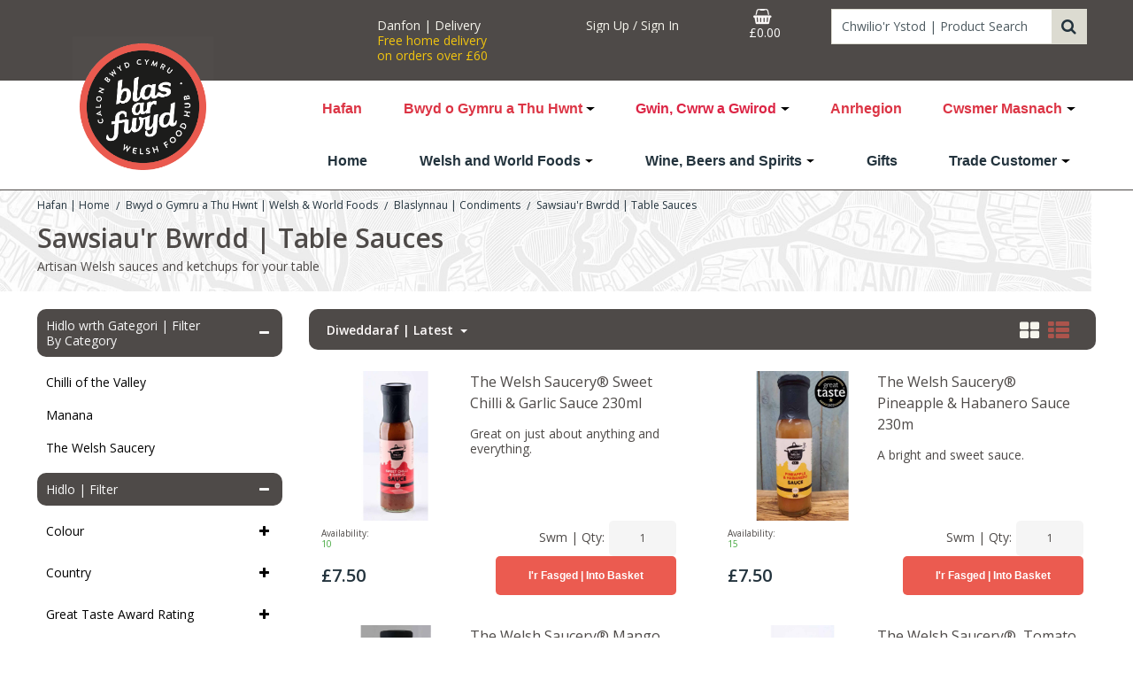

--- FILE ---
content_type: text/html; charset=UTF-8
request_url: https://www.blasarfwyd.com/blas-ar-fwydwelsh-and-world-foods/blaslynnau-condiments/sawsiaur-bwrdd-table-sauces?sort=latest&view=list_view&page=5
body_size: 59790
content:
<!DOCTYPE html> <html lang="en"> <head>
<link rel="dns-prefetch" href="//www.googletagmanager.com">
<link rel="dns-prefetch" href="//www.blasarfwyd.com">
<link rel="dns-prefetch" href="//cdnjs.cloudflare.com">
<link rel="dns-prefetch" href="//schema.org">
<link rel="dns-prefetch" href="//blasarfwyd.us12.list-manage.com">
<link rel="dns-prefetch" href="//payinvoice.blasarfwyd.com">
<link rel="dns-prefetch" href="//www.facebook.com">
<link rel="dns-prefetch" href="//www.instagram.com">
<link rel="dns-prefetch" href="//twitter.com">
<link rel="dns-prefetch" href="//code.jquery.com">
<link rel="dns-prefetch" href="//stackpath.bootstrapcdn.com">
<link rel="dns-prefetch" href="//fonts.googleapis.com">  <meta charset=utf-8> <meta http-equiv="X-UA-Compatible" content="IE=edge"> <meta name=viewport content="width=device-width, initial-scale=1, shrink-to-fit=no">  <meta name=csrf-token content="sf4tA1GrLKFWi5tmH1rEBNyznQFyT1i09y9Pr3sQ"> <title>Blas ar Fwyd Website - Sawsiau&#039;r Bwrdd | Table Sauces - Page 5</title> <meta name=description content="Artisan Welsh sauces and ketchups for your table"> <meta name=keywords content="hot, chilli, savoury, ketchup, barbeque, brown, sweet chilli"> <script type="text/javascript" defer> window.dataLayer = window.dataLayer || []; function gtag(){dataLayer.push(arguments);} gtag('consent', 'default', { 'ad_storage': 'denied', 'ad_user_data': 'denied', 'ad_personalization': 'denied', 'analytics_storage': 'denied' }); </script>  <script async src=https://www.googletagmanager.com/gtag/js?id=G-3ZN4G78Q4C></script> <script type="text/javascript" defer> window.dataLayer = window.dataLayer || []; function gtag(){dataLayer.push(arguments);} gtag('js', new Date()); gtag('config', 'G-3ZN4G78Q4C', {"groups":"GA4_bc5f89"}); </script> <meta name=robots content="index/follow"> <link rel="canonical" href="https://www.blasarfwyd.com/blas-ar-fwydwelsh-and-world-foods/blaslynnau-condiments/sawsiaur-bwrdd-table-sauces"> <style> .hide-while-loading { opacity: 0; visibility: hidden; } </style> <meta name=format-detection content="telephone=no"> <link rel="shortcut icon" href="https://www.blasarfwyd.com/images/theme/source/36675_BAF_BlasArFwyd_LogoSuite_May21_FoodHub_72ppi_Favicon.ARqKo32dqr.png?t=1768305363"> <meta property="og:image" content="https://www.blasarfwyd.com/images/site/source/36675_BAF_BlasArFwyd_LogoSuite_May21_FoodHub_72ppi.png?t=1654510923"> <script type="text/javascript"> window.site_is_loading = 2; window.triggerFullyLoaded = function () { window.site_is_loading--; if (!window.site_is_loading) { $(document).trigger('fullyLoaded'); } }; </script> <script type="text/javascript"> if (/MSIE \d|Trident.*rv:/.test(navigator.userAgent)) document.write('<script src=https://cdnjs.cloudflare.com/ajax/libs/bluebird/3.3.5/bluebird.min.js integrity="sha384-oI4i9+4bRPWi1NerS2Vy3xdSJYMC5TdfXsD3p5D+LVQfFMDQSn42K4k7p3uMKd5B" crossorigin=anonymous async><\/script>'); </script>   </head> <body class="layout-editor disable-zoom"> <div id="app" class="fixed logged-out hide-while-loading app"> <div class="header-container head_wrap  sticky_wrap  " id="global-header"> <div data-chameleon="[https://www.blasarfwyd.com/header/mobile, small], [https://www.blasarfwyd.com/header/desktop, medium]" data-chameleon-preloaded="medium" data-chameleon-unique-id="header" data-chameleon-checksum="1eaa76b48b9bedfd946aa31b90a0f16aa1b9ddff" data-chameleon-csrf="sf4tA1GrLKFWi5tmH1rEBNyznQFyT1i09y9Pr3sQ" class="header-interchange" > <div class="container-fluid row-1385997 no-pad  lazyload" style="background-color: rgba(78,74,72,1)!important;" data-background-image> <div class="container" > <div > <div class="row no-gutters"> <div  data-block-id="4375270" class="col-xl-9 offset-xl-3 col-lg-5 col-md-5 offset-lg-7 offset-md-7 col-sm-12 col-12 offset-sm-0 offset-0"> <div class="subrow"> <div class="row no-gutters"> <div class="col-xl-2 offset-xl-1 col-lg-2 col-md-2 offset-lg-0 offset-md-0 offset-sm-0 offset-0 d-none d-xl-block "> <div class="block-container block-text block-4375283 deliveryheader" data-block-id=4375283  style="margin:10px 0px 10px 0px;overflow-x:hidden;overflow-y:auto;border-radius:0px"> <div class="text-block table-responsive " style="padding:10px 10px 10px 10px"> <a colour="rgba(246,245,237,1)" font-colour="rgba(246,245,237,1)" href="https://www.blasarfwyd.com/delivery-welsh-food-delicatessen-outside-catering-north-wales-blas-ar-fwyd"><span font-weight="normal" style="color:rgba(246,245,237,1);">Danfon | Delivery</span></a>&nbsp;<br > <span style="color:#f1c40f;">Free home delivery on orders over &pound;60</span> </div> </div> </div> <div class="col-xl-2 offset-xl-1 col-lg-2 col-md-2 offset-lg-0 offset-md-0 col-sm-6 col-6 offset-sm-0 offset-0 d-none d-xl-block "> <div class="block-container block-my_account block-4375280 " data-block-id=4375280  style="margin:20px 0px 10px 0px;overflow-x:visible;overflow-y:visible;border-radius:0px"> <div class="account-container textual-container layout-account-container "> <a href="javascript:;" class="my-account-link" data-do-not-follow="true" aria-label="My Account Link" data-require-login="1"> <div class="account-info form-control textual-account"> <div class="my-account-container dropdown textual textual-wrapper "> <span class="account-text-wrap "> <span class="my-account-label"> <span> Sign Up / Sign In                                                                                                </span> </span> </span> </div> </div> </a> </div> </div> </div> <div class="col-xl-2 offset-xl-0 col-lg-2 col-md-2 offset-lg-0 offset-md-0 col-sm-6 col-6 offset-sm-0 offset-0 d-none d-xl-block "> <div class="block-container block-basket block-4375282 ajax-block ajax-defer " data-block-id=4375282 data-target-url=https://www.blasarfwyd.com/component/4375282  style="margin:10px 0px 10px 0px;overflow-x:visible;overflow-y:visible;border-radius:0px"> <div class="mini-basket-container layout-basket-container graphical-container"> <a href="javascript:;" class="nav-link mini-basket" aria-label="Basket Link"> <div class="basket-info form-control"> <div class="icon"> <i class="fa fa-shopping-basket"></i> </div> <div class="mini-basket-total"> <span class="price" data-currency="£">£0.00</span> </div> </div> </a> <div class="mini-basket-dropdown  large-basket "> <div class="mini-basket-dropdown-content mini-basket-layout"> <div class="text-center"> Nid oes eitemau yn y fasged | You have no items in your basket</div> <div class="basket-items"> </div> <div class="subtotal"> <span class="subtotal-text">Is-gyfanswm | Subtotal </span> <span class="subtotal-price"> <span class="price" data-currency="£">£0.00</span> </span> </div> <div class="btn-wrap"> <a class="btn btn-secondary" href="https://www.blasarfwyd.com/basket">I'r Fasged | View Basket</a> <a class="btn btn-primary checkout-button" href="https://www.blasarfwyd.com/checkout">Parhau | Continue</a> </div> </div> </div> </div> </div> </div> <div class="col-xl-4 offset-xl-0 col-lg-5 col-md-5 offset-lg-4 offset-md-4 col-sm-4 col-4 offset-sm-0 offset-0 d-none d-xl-block "> <div class="block-container block-search block-4375281 " data-block-id=4375281  style="margin:10px 10px 10px 0px;overflow-x:visible;overflow-y:visible;border-radius:0px"> <div class="search-bar-container block-search" data-version="1"> <form name=search-bar class="form-inline search-bar-id desktop_" action="https://www.blasarfwyd.com/search"> <div class="input-group search-bar full-width-search   "> <input class="form-control search-input-block" type="text"  placeholder="Chwilio'r Ystod | Product Search" aria-label="Search" autocomplete="off" name=term value=""   data-url="https://www.blasarfwyd.com/search/autocomplete" > <button class="btn search-btn input-group-addon" type="submit" aria-label="Start Search"> <i class="fa fa-search"></i> </button> </div> </form> <a href="#search" class="mobile-button search-bar " style="height:100%;"> <button class="btn search-btn input-group-addon" aria-label="Start Search" style="border-radius: 0 0px 0px 0; border-width: 1px; border-color:rgba(220,219,209,1); background-color:rgba(220,219,209,1); height:100%;" > <i class="fa fa-search" style="font-size:18px; color:rgba(35,51,61,1)"></i> </button> <span class="button-text" style="color:rgba(35,51,61,1);">Search</span> </a> <div class="search-mobile"> <span class="close">X</span> <form role="search" class="searchform" action="https://www.blasarfwyd.com/search"> <input type="search" class="mobile-search-input-block" placeholder="Chwilio'r Ystod | Product Search" aria-label="Search" name=term value="" data-url="https://www.blasarfwyd.com/search/autocomplete"> </form> </div> </div> <div class="autocomplete-container"></div> </div> </div> </div> </div> </div> </div> </div> </div> </div> <div class="container-fluid row-1385998 d-none d-xl-block no-pad  lazyload" style="background-color: rgba(255,255,255,1)!important;height: 1182px;" data-background-image> <div class="container" > <div > <div class="row no-gutters"> <div class="col-xl-2 offset-xl-0 col-lg-3 col-md-3 offset-lg-0 offset-md-0 col-sm-8 col-8 offset-sm-0 offset-0 d-none d-xl-block "> <div class="block-container block-image block-4375272 " data-block-id=4375272  style="margin:-50px 0px -30px 40px;overflow-x:hidden;overflow-y:auto;border-radius:0px"> <div class="image-block left"> <a href="https://www.blasarfwyd.com"> <picture> <source media="(min-width:1200px)" data-srcset="https://www.blasarfwyd.com/images/block/source/36675_BAF_BlasArFwyd_LogoSuite_May21_FoodHub_300ppi_no_white.3KfVGm4S73.png?t=1692887544" style="width:1182px" data-width="1182" data-height="1182" data-image-aspect="1:1"> <source media="(min-width:768px) and (max-width:1999px)" data-srcset="https://www.blasarfwyd.com/images/block/source/36675_BAF_BlasArFwyd_LogoSuite_May21_FoodHub_300ppi.WTXJp5tZOh.png?t=1692887544" style="width:1182px" data-width="1182" data-height="1182" data-image-aspect="1:1"> <source media="(min-width:320px) and (max-width:767px)" data-srcset="https://www.blasarfwyd.com/images/block/source/36675_BAF_BlasArFwyd_LogoSuite_May21_FoodHub_300ppi.dYZE6U8ywX.png?t=1692887544" style="width:1182px" data-width="1182" data-height="1182" data-image-aspect="1:1"> <img src=[data-uri] class="standard-image-block lazyload" style="max-width: 100%; max-height: 100%; height:auto;" width=0 height=0 data-width="1182" data-height="1182" data-image-aspect="1:1" alt="Blas Ar Fwyd" data-src="https://www.blasarfwyd.com/images/block/source/36675_BAF_BlasArFwyd_LogoSuite_May21_FoodHub_300ppi_no_white.3KfVGm4S73.png?t=1692887544"> </picture> </a> </div> </div> </div> <div class="col-xl-9 offset-xl-1 col-lg-9 col-md-9 offset-lg-0 offset-md-0 col-sm-12 col-12 offset-sm-6 offset-6 d-none d-md-block "> <div class="block-container block-menu block-4375271 " data-block-id=4375271  style="margin:20px 0px 0px 0px;overflow-x:visible;overflow-y:visible;border-radius:0px;background-color:rgba(255,255,255,1);transition:.3s ease-in-out;box-shadow:px px px px "> <div id="subcategory-bar" class="p-2 subcategory-bar subcategory-column megamenu full-menus " data-menu="full-menu"> <div class=" container "> <nav class="desktop-nav"> <button class="navbar-toggler mobile-main-toggle" type="button" data-toggle="collapse" data-target="#nav_mega_GHQXmqZLKiNrEWAL" aria-label="Toggle navigation" aria-controls="nav_mega_GHQXmqZLKiNrEWAL" aria-expanded="false"> <span class="navbar-toggler-icon"><i class="fa fa-bars"></i></span> </button> <ul class="nav-main collapses navbar-collapse" id="nav_mega_GHQXmqZLKiNrEWAL"> <li class="nav-item dropdown" id="subcat-218" style=" color:rgba(220,53,69,1) !important;                          "> <a href="https://www.blasarfwyd.com" class="nav-links navbar-toggler nav-link top-level  " target="_self"                                     style="color:rgba(220,53,69,1) !important;" > Hafan </a> </li> <li class="nav-item dropdown" id="subcat-219" style=" color:rgba(220,53,69,1) !important;                          "> <a href="https://www.blasarfwyd.com/blas-ar-fwydwelsh-and-world-foods" data-cat="5044" class=" navbar-toggler nav-link dropdown-toggle top-level" id="category-navbar-dropdown-219-GHQXmqZLKiNrEWAL" aria-haspopup="true" aria-expanded="false" style="color:rgba(220,53,69,1) !important;   "> <span>Bwyd o Gymru a Thu Hwnt</span> </a> <ul class="dropdown-menu megamenu-wrapper  dropdown-level-1 collapse navbar-collapse" aria-labelledby="category-navbar-dropdown-219-GHQXmqZLKiNrEWAL" style=" color:rgba(220,53,69,1) !important;   "> <li class="equal-width  depth-2 navbar-toggler nav-link dropdown-toggler become-li "  data-href="https://www.blasarfwyd.com/blas-ar-fwydwelsh-and-world-foods/anrhegion-gifts"   id="category-navbar-dropdown-999995545-GHQXmqZLKiNrEWAL" aria-haspopup="true" aria-expanded="false" style="   color:rgba(220,53,69,1) !important;       "> <a href="https://www.blasarfwyd.com/blas-ar-fwydwelsh-and-world-foods/anrhegion-gifts"   class="sub-subcategory "  style="  color:rgba(220,53,69,1) !important;    " > <span>Anrhegion | Gifts</span> </a> <button class="navbar-toggler mobile-only" data-target="#999995545" aria-controls="999995545" aria-label="Toggle Navigation"> <i class="fa fa-caret-down"></i> <i class="fa fa-caret-up"></i> </button> <ul class="dropdown-menu become-ul  dropdown-item-child  dropdown-level-2 collapse navbar-collapse" > <li class="nav-link" style="color:rgba(220,53,69,1) !important;"> <a href="https://www.blasarfwyd.com/blas-ar-fwydwelsh-and-world-foods/anrhegion-gifts/cacennau-a-bisgedi-cakes-and-biscuits"      > Cacennau a Bisgedi | Cakes and Biscuits </a> </li> <li class="nav-link" style="color:rgba(220,53,69,1) !important;"> <a href="https://www.blasarfwyd.com/blas-ar-fwydwelsh-and-world-foods/anrhegion-gifts/calon-lan"      > Calon Lan </a> </li> <li class="nav-link" style="color:rgba(220,53,69,1) !important;"> <a href="https://www.blasarfwyd.com/blas-ar-fwydwelsh-and-world-foods/anrhegion-gifts/caws-a-llaethdy-cheese-and-dairy"      > Caws a Llaethdy | Cheese and Dairy </a> </li> <li class="nav-link" style="color:rgba(220,53,69,1) !important;"> <a href="https://www.blasarfwyd.com/blas-ar-fwydwelsh-and-world-foods/anrhegion-gifts/diodydd-drinks"      > Diodydd | Drinks </a> </li> <li class="nav-link" style="color:rgba(220,53,69,1) !important;"> <a href="https://www.blasarfwyd.com/blas-ar-fwydwelsh-and-world-foods/anrhegion-gifts/gift-boxes"      > Gift Boxes </a> </li> <li class="nav-link" style="color:rgba(220,53,69,1) !important;"> <a href="https://www.blasarfwyd.com/blas-ar-fwydwelsh-and-world-foods/anrhegion-gifts/food-and-drink-hampers"      > Hamperi | Hampers </a> </li> <li class="nav-link" style="color:rgba(220,53,69,1) !important;"> <a href="https://www.blasarfwyd.com/blas-ar-fwydwelsh-and-world-foods/anrhegion-gifts/melysion-confectionery"      > Melysion | Confectionery </a> </li> </ul> </li> <li class="equal-width  depth-2 navbar-toggler nav-link dropdown-toggler become-li "  data-href="https://www.blasarfwyd.com/blas-ar-fwydwelsh-and-world-foods/blas-ar-fwydbakery"   id="category-navbar-dropdown-999995045-GHQXmqZLKiNrEWAL" aria-haspopup="true" aria-expanded="false" style="   color:rgba(220,53,69,1) !important;       "> <a href="https://www.blasarfwyd.com/blas-ar-fwydwelsh-and-world-foods/blas-ar-fwydbakery"   class="sub-subcategory "  style="  color:rgba(220,53,69,1) !important;    " > <span>Becws | Bakery</span> </a> <button class="navbar-toggler mobile-only" data-target="#999995045" aria-controls="999995045" aria-label="Toggle Navigation"> <i class="fa fa-caret-down"></i> <i class="fa fa-caret-up"></i> </button> <ul class="dropdown-menu become-ul  dropdown-item-child  dropdown-level-2 collapse navbar-collapse" > <li class="nav-link" style="color:rgba(220,53,69,1) !important;"> <a href="https://www.blasarfwyd.com/blas-ar-fwydwelsh-and-world-foods/blas-ar-fwydbakery/bisgedi-biscuits"      > Bisgedi | Biscuits </a> </li> <li class="nav-link" style="color:rgba(220,53,69,1) !important;"> <a href="https://www.blasarfwyd.com/blas-ar-fwydwelsh-and-world-foods/blas-ar-fwydbakery/cakes"      > Cacennau | Cakes </a> </li> <li class="nav-link" style="color:rgba(220,53,69,1) !important;"> <a href="https://www.blasarfwyd.com/blas-ar-fwydwelsh-and-world-foods/blas-ar-fwydbakery/blas-ar-fwydbakerybaking-ingredients"      > Cynhwysion | Ingredients </a> </li> </ul> </li> <li class="nav-link no-drop equal-width" style="color:rgba(220,53,69,1) !important;"> <a href="https://www.blasarfwyd.com/blas-ar-fwydwelsh-and-world-foods/black-mountains-smokery"      > Black Mountains Smokery </a> </li> <li class="equal-width  depth-2 navbar-toggler nav-link dropdown-toggler become-li "  data-href="https://www.blasarfwyd.com/blas-ar-fwydwelsh-and-world-foods/blaslynnau-condiments"   id="category-navbar-dropdown-999995052-GHQXmqZLKiNrEWAL" aria-haspopup="true" aria-expanded="false" style="   color:rgba(220,53,69,1) !important;       "> <a href="https://www.blasarfwyd.com/blas-ar-fwydwelsh-and-world-foods/blaslynnau-condiments"   class="sub-subcategory "  style="  color:rgba(220,53,69,1) !important;    " > <span>Blaslynnau | Condiments</span> </a> <button class="navbar-toggler mobile-only" data-target="#999995052" aria-controls="999995052" aria-label="Toggle Navigation"> <i class="fa fa-caret-down"></i> <i class="fa fa-caret-up"></i> </button> <ul class="dropdown-menu become-ul  dropdown-item-child  dropdown-level-2 collapse navbar-collapse" > <li class="nav-link" style="color:rgba(220,53,69,1) !important;"> <a href="https://www.blasarfwyd.com/blas-ar-fwydwelsh-and-world-foods/blaslynnau-condiments/blaslynnau-dressings"      > Blaslynnau | Dressings </a> </li> <li class="nav-link" style="color:rgba(220,53,69,1) !important;"> <a href="https://www.blasarfwyd.com/blas-ar-fwydwelsh-and-world-foods/blaslynnau-condiments/jam-a-chyffeithiau-jam-conserves"      > Jam a Chyffeithiau | Jam &amp; Conserves </a> </li> <li class="nav-link" style="color:rgba(220,53,69,1) !important;"> <a href="https://www.blasarfwyd.com/blas-ar-fwydwelsh-and-world-foods/blaslynnau-condiments/jones-trust-your-gut"      > Jones Trust Your Gut </a> </li> <li class="nav-link" style="color:rgba(220,53,69,1) !important;"> <a href="https://www.blasarfwyd.com/blas-ar-fwydwelsh-and-world-foods/blaslynnau-condiments/marmaled-marmalades"      > Marmaled | Marmalades </a> </li> <li class="nav-link" style="color:rgba(220,53,69,1) !important;"> <a href="https://www.blasarfwyd.com/blas-ar-fwydwelsh-and-world-foods/blaslynnau-condiments/mel-honey"      > Mel | Honey </a> </li> <li class="nav-link" style="color:rgba(220,53,69,1) !important;"> <a href="https://www.blasarfwyd.com/blas-ar-fwydwelsh-and-world-foods/blaslynnau-condiments/mwstard-mustards"      > Mwstard | Mustards </a> </li> <li class="nav-link" style="color:rgba(220,53,69,1) !important;"> <a href="https://www.blasarfwyd.com/blas-ar-fwydwelsh-and-world-foods/blaslynnau-condiments/pembrokeshire-chilli-farm"      > Pembrokeshire Chilli Farm </a> </li> <li class="nav-link" style="color:rgba(220,53,69,1) !important;"> <a href="https://www.blasarfwyd.com/blas-ar-fwydwelsh-and-world-foods/blaslynnau-condiments/pen-y-bryn-apiary"      > Pen y Bryn Apiary </a> </li> <li class="nav-link" style="color:rgba(220,53,69,1) !important;"> <a href="https://www.blasarfwyd.com/blas-ar-fwydwelsh-and-world-foods/blaslynnau-condiments/radnor-preserves"      > Radnor Preserves </a> </li> <li class="nav-link" style="color:rgba(220,53,69,1) !important;"> <a href="https://www.blasarfwyd.com/blas-ar-fwydwelsh-and-world-foods/blaslynnau-condiments/sawsiaur-bwrdd-table-sauces"      > Sawsiau&#039;r Bwrdd | Table Sauces </a> </li> <li class="nav-link" style="color:rgba(220,53,69,1) !important;"> <a href="https://www.blasarfwyd.com/blas-ar-fwydwelsh-and-world-foods/blaslynnau-condiments/siytni-chutneys"      > Siytni | Chutneys </a> </li> <li class="nav-link" style="color:rgba(220,53,69,1) !important;"> <a href="https://www.blasarfwyd.com/blas-ar-fwydwelsh-and-world-foods/blaslynnau-condiments/the-crafty-pickle-co"      > The Crafty Pickle Co </a> </li> <li class="nav-link" style="color:rgba(220,53,69,1) !important;"> <a href="https://www.blasarfwyd.com/blas-ar-fwydwelsh-and-world-foods/blaslynnau-condiments/welsh-lady-preserves"      > Welsh Lady </a> </li> </ul> </li> <li class="nav-link no-drop equal-width" style="color:rgba(220,53,69,1) !important;"> <a href="https://www.blasarfwyd.com/blas-ar-fwydwelsh-and-world-foods/bryns-kitchen-bryn-willams-food-range"      > Bryn&#039;s Kitchen </a> </li> <li class="equal-width  depth-2 navbar-toggler nav-link dropdown-toggler become-li "  data-href="https://www.blasarfwyd.com/blas-ar-fwydwelsh-and-world-foods/cigoedd-meats"   id="category-navbar-dropdown-999995266-GHQXmqZLKiNrEWAL" aria-haspopup="true" aria-expanded="false" style="   color:rgba(220,53,69,1) !important;       "> <a href="https://www.blasarfwyd.com/blas-ar-fwydwelsh-and-world-foods/cigoedd-meats"   class="sub-subcategory "  style="  color:rgba(220,53,69,1) !important;    " > <span>Cigoedd | Meats</span> </a> <button class="navbar-toggler mobile-only" data-target="#999995266" aria-controls="999995266" aria-label="Toggle Navigation"> <i class="fa fa-caret-down"></i> <i class="fa fa-caret-up"></i> </button> <ul class="dropdown-menu become-ul  dropdown-item-child  dropdown-level-2 collapse navbar-collapse" > <li class="nav-link" style="color:rgba(220,53,69,1) !important;"> <a href="https://www.blasarfwyd.com/blas-ar-fwydwelsh-and-world-foods/cigoedd-meats/cardi-bay-bangers"      > Cardi Bay Bangers </a> </li> <li class="nav-link" style="color:rgba(220,53,69,1) !important;"> <a href="https://www.blasarfwyd.com/blas-ar-fwydwelsh-and-world-foods/cigoedd-meats/charcuterie-charcuterie"      > Charcuterie | Charcuterie </a> </li> <li class="nav-link" style="color:rgba(220,53,69,1) !important;"> <a href="https://www.blasarfwyd.com/blas-ar-fwydwelsh-and-world-foods/cigoedd-meats/dofednod-poultry"      > Dofednod | Poultry </a> </li> <li class="nav-link" style="color:rgba(220,53,69,1) !important;"> <a href="https://www.blasarfwyd.com/blas-ar-fwydwelsh-and-world-foods/cigoedd-meats/edwards-o-gonwy"      > Edwards o Gonwy </a> </li> <li class="nav-link" style="color:rgba(220,53,69,1) !important;"> <a href="https://www.blasarfwyd.com/blas-ar-fwydwelsh-and-world-foods/cigoedd-meats/ham-caerfyrddin-carmarthen-ham"      > Ham Caerfyrddin | Carmarthen Ham </a> </li> <li class="nav-link" style="color:rgba(220,53,69,1) !important;"> <a href="https://www.blasarfwyd.com/blas-ar-fwydwelsh-and-world-foods/cigoedd-meats/pate-pate"      > Pate | Pate </a> </li> <li class="nav-link" style="color:rgba(220,53,69,1) !important;"> <a href="https://www.blasarfwyd.com/blas-ar-fwydwelsh-and-world-foods/cigoedd-meats/peis-sawrus-savoury-pies"      > Peis Sawrus | Savoury Pies </a> </li> <li class="nav-link" style="color:rgba(220,53,69,1) !important;"> <a href="https://www.blasarfwyd.com/blas-ar-fwydwelsh-and-world-foods/cigoedd-meats/selsig-a-ballu-sausages-burgers-etc"      > Selsig a Ballu | Sausages, Burgers, etc </a> </li> </ul> </li> <li class="nav-link no-drop equal-width" style="color:rgba(220,53,69,1) !important;"> <a href="https://www.blasarfwyd.com/blas-ar-fwydwelsh-and-world-foods/crwst"      > Crwst </a> </li> <li class="equal-width  depth-2 navbar-toggler nav-link dropdown-toggler become-li "  data-href="https://www.blasarfwyd.com/blas-ar-fwydwelsh-and-world-foods/cynhwysion-y-cogydd-cooks-ingredients"   id="category-navbar-dropdown-999995055-GHQXmqZLKiNrEWAL" aria-haspopup="true" aria-expanded="false" style="   color:rgba(220,53,69,1) !important;       "> <a href="https://www.blasarfwyd.com/blas-ar-fwydwelsh-and-world-foods/cynhwysion-y-cogydd-cooks-ingredients"   class="sub-subcategory "  style="  color:rgba(220,53,69,1) !important;    " > <span>Cynhwysion y Cogydd | Cook&#039;s Ingredients</span> </a> <button class="navbar-toggler mobile-only" data-target="#999995055" aria-controls="999995055" aria-label="Toggle Navigation"> <i class="fa fa-caret-down"></i> <i class="fa fa-caret-up"></i> </button> <ul class="dropdown-menu become-ul  dropdown-item-child  dropdown-level-2 collapse navbar-collapse" > <li class="nav-link" style="color:rgba(220,53,69,1) !important;"> <a href="https://www.blasarfwyd.com/blas-ar-fwydwelsh-and-world-foods/cynhwysion-y-cogydd-cooks-ingredients/coconut-kitchen"      > Coconut Kitchen </a> </li> <li class="nav-link" style="color:rgba(220,53,69,1) !important;"> <a href="https://www.blasarfwyd.com/blas-ar-fwydwelsh-and-world-foods/cynhwysion-y-cogydd-cooks-ingredients/fungi-foods"      > Fungi Foods </a> </li> <li class="nav-link" style="color:rgba(220,53,69,1) !important;"> <a href="https://www.blasarfwyd.com/blas-ar-fwydwelsh-and-world-foods/cynhwysion-y-cogydd-cooks-ingredients/mountain-produce"      > Mountain Produce </a> </li> <li class="nav-link" style="color:rgba(220,53,69,1) !important;"> <a href="https://www.blasarfwyd.com/blas-ar-fwydwelsh-and-world-foods/cynhwysion-y-cogydd-cooks-ingredients/blas-ar-fwydpastes"      > Past | Pastes </a> </li> <li class="nav-link" style="color:rgba(220,53,69,1) !important;"> <a href="https://www.blasarfwyd.com/blas-ar-fwydwelsh-and-world-foods/cynhwysion-y-cogydd-cooks-ingredients/pembrokeshire-beach-food"      > Pembrokeshire Beach Food </a> </li> <li class="nav-link" style="color:rgba(220,53,69,1) !important;"> <a href="https://www.blasarfwyd.com/blas-ar-fwydwelsh-and-world-foods/cynhwysion-y-cogydd-cooks-ingredients/pembrokeshire-gold"      > Pembrokeshire Gold </a> </li> <li class="nav-link" style="color:rgba(220,53,69,1) !important;"> <a href="https://www.blasarfwyd.com/blas-ar-fwydwelsh-and-world-foods/cynhwysion-y-cogydd-cooks-ingredients/blas-ar-fwydherbs-and-spices"      > Perlysiau a Sbeis | Herbs &amp; Spices </a> </li> <li class="nav-link" style="color:rgba(220,53,69,1) !important;"> <a href="https://www.blasarfwyd.com/blas-ar-fwydwelsh-and-world-foods/cynhwysion-y-cogydd-cooks-ingredients/sabor-de-amor"      > Sabor de Amor </a> </li> </ul> </li> <li class="equal-width  depth-2 navbar-toggler nav-link dropdown-toggler become-li "  data-href="https://www.blasarfwyd.com/blas-ar-fwydwelsh-and-world-foods/deli-a-ffres-deli-fresh"   id="category-navbar-dropdown-999995064-GHQXmqZLKiNrEWAL" aria-haspopup="true" aria-expanded="false" style="   color:rgba(220,53,69,1) !important;       "> <a href="https://www.blasarfwyd.com/blas-ar-fwydwelsh-and-world-foods/deli-a-ffres-deli-fresh"   class="sub-subcategory "  style="  color:rgba(220,53,69,1) !important;    " > <span>Deli a Ffres | Deli &amp; Fresh</span> </a> <button class="navbar-toggler mobile-only" data-target="#999995064" aria-controls="999995064" aria-label="Toggle Navigation"> <i class="fa fa-caret-down"></i> <i class="fa fa-caret-up"></i> </button> <ul class="dropdown-menu become-ul  dropdown-item-child  dropdown-level-2 collapse navbar-collapse" > <li class="nav-link" style="color:rgba(220,53,69,1) !important;"> <a href="https://www.blasarfwyd.com/blas-ar-fwydwelsh-and-world-foods/deli-a-ffres-deli-fresh/cawliau-a-phrydau-soups-meals"      > Cawliau a Phrydau | Soups &amp; Meals </a> </li> <li class="nav-link" style="color:rgba(220,53,69,1) !important;"> <a href="https://www.blasarfwyd.com/blas-ar-fwydwelsh-and-world-foods/deli-a-ffres-deli-fresh/good-carma"      > Good Carma </a> </li> <li class="nav-link" style="color:rgba(220,53,69,1) !important;"> <a href="https://www.blasarfwyd.com/blas-ar-fwydwelsh-and-world-foods/deli-a-ffres-deli-fresh/olewydd-ag-antipasti-olives-antipasti"      > Olewydd ag Antipasti | Olives &amp; Antipasti </a> </li> <li class="nav-link" style="color:rgba(220,53,69,1) !important;"> <a href="https://www.blasarfwyd.com/blas-ar-fwydwelsh-and-world-foods/deli-a-ffres-deli-fresh/saladau-salads"      > Saladau | Salads </a> </li> <li class="nav-link" style="color:rgba(220,53,69,1) !important;"> <a href="https://www.blasarfwyd.com/blas-ar-fwydwelsh-and-world-foods/deli-a-ffres-deli-fresh/the-parsnipship"      > The Parsnipship </a> </li> </ul> </li> <li class="nav-link no-drop equal-width" style="color:rgba(220,53,69,1) !important;"> <a href="https://www.blasarfwyd.com/blas-ar-fwydwelsh-and-world-foods/non-food-items"      > Di Fwyd | Non Food </a> </li> <li class="equal-width  depth-2 navbar-toggler nav-link dropdown-toggler become-li "  data-href="https://www.blasarfwyd.com/blas-ar-fwydwelsh-and-world-foods/diodydd-drinks"   id="category-navbar-dropdown-999995306-GHQXmqZLKiNrEWAL" aria-haspopup="true" aria-expanded="false" style="   color:rgba(220,53,69,1) !important;       "> <a href="https://www.blasarfwyd.com/blas-ar-fwydwelsh-and-world-foods/diodydd-drinks"   class="sub-subcategory "  style="  color:rgba(220,53,69,1) !important;    " > <span>Diodydd | Drinks</span> </a> <button class="navbar-toggler mobile-only" data-target="#999995306" aria-controls="999995306" aria-label="Toggle Navigation"> <i class="fa fa-caret-down"></i> <i class="fa fa-caret-up"></i> </button> <ul class="dropdown-menu become-ul  dropdown-item-child  dropdown-level-2 collapse navbar-collapse" > <li class="nav-link" style="color:rgba(220,53,69,1) !important;"> <a href="https://www.blasarfwyd.com/blas-ar-fwydwelsh-and-world-foods/diodydd-drinks/black-mountain-roast"      > Black Mountain Roast </a> </li> <li class="nav-link" style="color:rgba(220,53,69,1) !important;"> <a href="https://www.blasarfwyd.com/blas-ar-fwydwelsh-and-world-foods/diodydd-drinks/blighty-booch"      > Blighty Booch </a> </li> <li class="nav-link" style="color:rgba(220,53,69,1) !important;"> <a href="https://www.blasarfwyd.com/blas-ar-fwydwelsh-and-world-foods/diodydd-drinks/chantler-teas"      > Chantler Teas </a> </li> <li class="nav-link" style="color:rgba(220,53,69,1) !important;"> <a href="https://www.blasarfwyd.com/blas-ar-fwydwelsh-and-world-foods/diodydd-drinks/coffi-eryri"      > Coffi Eryri </a> </li> <li class="nav-link" style="color:rgba(220,53,69,1) !important;"> <a href="https://www.blasarfwyd.com/blas-ar-fwydwelsh-and-world-foods/diodydd-drinks/drinks-mixers"      > Cymysgwyr | Drink Mixers </a> </li> <li class="nav-link" style="color:rgba(220,53,69,1) !important;"> <a href="https://www.blasarfwyd.com/blas-ar-fwydwelsh-and-world-foods/diodydd-drinks/ferraris-coffee-roasters"      > Ferrari&#039;s Coffee Roasters </a> </li> <li class="nav-link" style="color:rgba(220,53,69,1) !important;"> <a href="https://www.blasarfwyd.com/blas-ar-fwydwelsh-and-world-foods/diodydd-drinks/hard-lines"      > Hard Lines </a> </li> <li class="nav-link" style="color:rgba(220,53,69,1) !important;"> <a href="https://www.blasarfwyd.com/blas-ar-fwydwelsh-and-world-foods/diodydd-drinks/llanllyr-source"      > Llanllyr Source </a> </li> <li class="nav-link" style="color:rgba(220,53,69,1) !important;"> <a href="https://www.blasarfwyd.com/blas-ar-fwydwelsh-and-world-foods/diodydd-drinks/morgans-brew"      > Morgan&#039;s Brew </a> </li> <li class="nav-link" style="color:rgba(220,53,69,1) !important;"> <a href="https://www.blasarfwyd.com/blas-ar-fwydwelsh-and-world-foods/diodydd-drinks/pendragon-drinks"      > Pendragon Drinks </a> </li> <li class="nav-link" style="color:rgba(220,53,69,1) !important;"> <a href="https://www.blasarfwyd.com/blas-ar-fwydwelsh-and-world-foods/diodydd-drinks/peterston-tea"      > Peterston Tea </a> </li> <li class="nav-link" style="color:rgba(220,53,69,1) !important;"> <a href="https://www.blasarfwyd.com/blas-ar-fwydwelsh-and-world-foods/diodydd-drinks/radnor-hills"      > Radnor Hills </a> </li> <li class="nav-link" style="color:rgba(220,53,69,1) !important;"> <a href="https://www.blasarfwyd.com/blas-ar-fwydwelsh-and-world-foods/diodydd-drinks/tetrim-teas"      > Tetrim Teas </a> </li> <li class="nav-link" style="color:rgba(220,53,69,1) !important;"> <a href="https://www.blasarfwyd.com/blas-ar-fwydwelsh-and-world-foods/diodydd-drinks/tidy-tea"      > Tidy Tea </a> </li> <li class="nav-link" style="color:rgba(220,53,69,1) !important;"> <a href="https://www.blasarfwyd.com/blas-ar-fwydwelsh-and-world-foods/diodydd-drinks/welsh-brew"      > Welsh Brew </a> </li> </ul> </li> <li class="nav-link no-drop equal-width" style="color:rgba(220,53,69,1) !important;"> <a href="https://www.blasarfwyd.com/blas-ar-fwydwelsh-and-world-foods/dylans"      > Dylan&#039;s </a> </li> <li class="nav-link no-drop equal-width" style="color:rgba(220,53,69,1) !important;"> <a href="https://www.blasarfwyd.com/blas-ar-fwydwelsh-and-world-foods/halen-mon"      > Halen Mon </a> </li> <li class="nav-link no-drop equal-width" style="color:rgba(220,53,69,1) !important;"> <a href="https://www.blasarfwyd.com/blas-ar-fwydwelsh-and-world-foods/italian-products"      > Italian Products </a> </li> <li class="equal-width  depth-2 navbar-toggler nav-link dropdown-toggler become-li "  data-href="https://www.blasarfwyd.com/blas-ar-fwydwelsh-and-world-foods/dairy"   id="category-navbar-dropdown-999995058-GHQXmqZLKiNrEWAL" aria-haspopup="true" aria-expanded="false" style="   color:rgba(220,53,69,1) !important;       "> <a href="https://www.blasarfwyd.com/blas-ar-fwydwelsh-and-world-foods/dairy"   class="sub-subcategory "  style="  color:rgba(220,53,69,1) !important;    " > <span>Llaethdy | Dairy</span> </a> <button class="navbar-toggler mobile-only" data-target="#999995058" aria-controls="999995058" aria-label="Toggle Navigation"> <i class="fa fa-caret-down"></i> <i class="fa fa-caret-up"></i> </button> <ul class="dropdown-menu become-ul  dropdown-item-child  dropdown-level-2 collapse navbar-collapse" > <li class="nav-link" style="color:rgba(220,53,69,1) !important;"> <a href="https://www.blasarfwyd.com/blas-ar-fwydwelsh-and-world-foods/dairy/calon-wen"      > Calon Wen </a> </li> <li class="nav-link" style="color:rgba(220,53,69,1) !important;"> <a href="https://www.blasarfwyd.com/blas-ar-fwydwelsh-and-world-foods/dairy/vegan-cheese-and-butter"      > Caws a Menyn Fegan | Vegan Cheese and Butter </a> </li> <li class="nav-link" style="color:rgba(220,53,69,1) !important;"> <a href="https://www.blasarfwyd.com/blas-ar-fwydwelsh-and-world-foods/dairy/uk-cheese"      > Caws o Brydain | British Cheese </a> </li> <li class="nav-link" style="color:rgba(220,53,69,1) !important;"> <a href="https://www.blasarfwyd.com/blas-ar-fwydwelsh-and-world-foods/dairy/welsh-cheese"      > Caws o Gymru | Welsh Cheese </a> </li> <li class="nav-link" style="color:rgba(220,53,69,1) !important;"> <a href="https://www.blasarfwyd.com/blas-ar-fwydwelsh-and-world-foods/dairy/continental-cheese"      > Caws y Cyfandir | Continental Cheese </a> </li> <li class="nav-link" style="color:rgba(220,53,69,1) !important;"> <a href="https://www.blasarfwyd.com/blas-ar-fwydwelsh-and-world-foods/dairy/cream"      > Hufen | Cream </a> </li> <li class="nav-link" style="color:rgba(220,53,69,1) !important;"> <a href="https://www.blasarfwyd.com/blas-ar-fwydwelsh-and-world-foods/dairy/yogurt"      > Iogwrt | Yogurt </a> </li> <li class="nav-link" style="color:rgba(220,53,69,1) !important;"> <a href="https://www.blasarfwyd.com/blas-ar-fwydwelsh-and-world-foods/dairy/milk"      > Llefrith | Milk </a> </li> <li class="nav-link" style="color:rgba(220,53,69,1) !important;"> <a href="https://www.blasarfwyd.com/blas-ar-fwydwelsh-and-world-foods/dairy/menyn-butter"      > Menyn | Butter </a> </li> <li class="nav-link" style="color:rgba(220,53,69,1) !important;"> <a href="https://www.blasarfwyd.com/blas-ar-fwydwelsh-and-world-foods/dairy/ty-tanglwyst"      > Ty Tanglwyst Dairy </a> </li> <li class="nav-link" style="color:rgba(220,53,69,1) !important;"> <a href="https://www.blasarfwyd.com/blas-ar-fwydwelsh-and-world-foods/dairy/eggs"      > Wyau | Eggs </a> </li> </ul> </li> <li class="equal-width  depth-2 navbar-toggler nav-link dropdown-toggler become-li "  data-href="https://www.blasarfwyd.com/blas-ar-fwydwelsh-and-world-foods/madryn"   id="category-navbar-dropdown-999995657-GHQXmqZLKiNrEWAL" aria-haspopup="true" aria-expanded="false" style="   color:rgba(220,53,69,1) !important;       "> <a href="https://www.blasarfwyd.com/blas-ar-fwydwelsh-and-world-foods/madryn"   class="sub-subcategory "  style="  color:rgba(220,53,69,1) !important;    " > <span>Madryn</span> </a> <button class="navbar-toggler mobile-only" data-target="#999995657" aria-controls="999995657" aria-label="Toggle Navigation"> <i class="fa fa-caret-down"></i> <i class="fa fa-caret-up"></i> </button> <ul class="dropdown-menu become-ul  dropdown-item-child  dropdown-level-2 collapse navbar-collapse" > <li class="nav-link" style="color:rgba(220,53,69,1) !important;"> <a href="https://www.blasarfwyd.com/blas-ar-fwydwelsh-and-world-foods/madryn/calon-lan"      > Calon Lan </a> </li> </ul> </li> <li class="equal-width  depth-2 navbar-toggler nav-link dropdown-toggler become-li "  data-href="https://www.blasarfwyd.com/blas-ar-fwydwelsh-and-world-foods/nwyddau-sych-dry-goods"   id="category-navbar-dropdown-999995068-GHQXmqZLKiNrEWAL" aria-haspopup="true" aria-expanded="false" style="   color:rgba(220,53,69,1) !important;       "> <a href="https://www.blasarfwyd.com/blas-ar-fwydwelsh-and-world-foods/nwyddau-sych-dry-goods"   class="sub-subcategory "  style="  color:rgba(220,53,69,1) !important;    " > <span>Nwyddau Sych | Dry Goods</span> </a> <button class="navbar-toggler mobile-only" data-target="#999995068" aria-controls="999995068" aria-label="Toggle Navigation"> <i class="fa fa-caret-down"></i> <i class="fa fa-caret-up"></i> </button> <ul class="dropdown-menu become-ul  dropdown-item-child  dropdown-level-2 collapse navbar-collapse" > <li class="nav-link" style="color:rgba(220,53,69,1) !important;"> <a href="https://www.blasarfwyd.com/blas-ar-fwydwelsh-and-world-foods/nwyddau-sych-dry-goods/blas-ar-fwydpasta"      > Pasta | Pasta </a> </li> </ul> </li> <li class="nav-link no-drop equal-width" style="color:rgba(220,53,69,1) !important;"> <a href="https://www.blasarfwyd.com/blas-ar-fwydwelsh-and-world-foods/parsons-pickles"      > Parson&#039;s Pickles </a> </li> <li class="nav-link no-drop equal-width" style="color:rgba(220,53,69,1) !important;"> <a href="https://www.blasarfwyd.com/blas-ar-fwydwelsh-and-world-foods/pysgod-fish"      > Pysgod | Fish </a> </li> <li class="nav-link no-drop equal-width" style="color:rgba(220,53,69,1) !important;"> <a href="https://www.blasarfwyd.com/blas-ar-fwydwelsh-and-world-foods/selwyns-seaweed"      > Selwyn&#039;s Seaweed </a> </li> <li class="equal-width  depth-2 navbar-toggler nav-link dropdown-toggler become-li "  data-href="https://www.blasarfwyd.com/blas-ar-fwydwelsh-and-world-foods/siocled-a-melysion-chocolate-snacks"   id="category-navbar-dropdown-999995050-GHQXmqZLKiNrEWAL" aria-haspopup="true" aria-expanded="false" style="   color:rgba(220,53,69,1) !important;       "> <a href="https://www.blasarfwyd.com/blas-ar-fwydwelsh-and-world-foods/siocled-a-melysion-chocolate-snacks"   class="sub-subcategory "  style="  color:rgba(220,53,69,1) !important;    " > <span>Siocled a Melysion | Chocolate &amp; Snacks</span> </a> <button class="navbar-toggler mobile-only" data-target="#999995050" aria-controls="999995050" aria-label="Toggle Navigation"> <i class="fa fa-caret-down"></i> <i class="fa fa-caret-up"></i> </button> <ul class="dropdown-menu become-ul  dropdown-item-child  dropdown-level-2 collapse navbar-collapse" > <li class="nav-link" style="color:rgba(220,53,69,1) !important;"> <a href="https://www.blasarfwyd.com/blas-ar-fwydwelsh-and-world-foods/siocled-a-melysion-chocolate-snacks/coco-pzazz"      > Coco Pzazz </a> </li> <li class="nav-link" style="color:rgba(220,53,69,1) !important;"> <a href="https://www.blasarfwyd.com/blas-ar-fwydwelsh-and-world-foods/siocled-a-melysion-chocolate-snacks/melysion-snacks"      > Melysion | Snacks </a> </li> <li class="nav-link" style="color:rgba(220,53,69,1) !important;"> <a href="https://www.blasarfwyd.com/blas-ar-fwydwelsh-and-world-foods/siocled-a-melysion-chocolate-snacks/scarlett-angel"      > Scarlett Angel </a> </li> <li class="nav-link" style="color:rgba(220,53,69,1) !important;"> <a href="https://www.blasarfwyd.com/blas-ar-fwydwelsh-and-world-foods/siocled-a-melysion-chocolate-snacks/siocled-chocolate"      > Siocled | Chocolate </a> </li> <li class="nav-link" style="color:rgba(220,53,69,1) !important;"> <a href="https://www.blasarfwyd.com/blas-ar-fwydwelsh-and-world-foods/siocled-a-melysion-chocolate-snacks/the-fudge-foundry"      > The Fudge Foundry </a> </li> </ul> </li> <li class="nav-link no-drop equal-width" style="color:rgba(220,53,69,1) !important;"> <a href="https://www.blasarfwyd.com/blas-ar-fwydwelsh-and-world-foods/blas-ar-fwyd-handmade"      > Wedi&#039;i wneud a llaw gan Blas ar Fwyd | Blas ar Fwyd Handmade </a> </li> </ul> </li> <li class="nav-item dropdown" id="subcat-220" style=" color:rgba(220,37,69,1) !important;                          "> <a href="https://www.blasarfwyd.com/blas-ar-fwydwines-beers-spirits" data-cat="5070" class=" navbar-toggler nav-link dropdown-toggle top-level" id="category-navbar-dropdown-220-GHQXmqZLKiNrEWAL" aria-haspopup="true" aria-expanded="false" style="color:rgba(220,37,69,1) !important;   "> <span>Gwin, Cwrw a Gwirod</span> </a> <ul class="dropdown-menu megamenu-wrapper  dropdown-level-1 collapse navbar-collapse" aria-labelledby="category-navbar-dropdown-220-GHQXmqZLKiNrEWAL" style=" color:rgba(220,37,69,1) !important;   "> <li class="equal-width  depth-2 navbar-toggler nav-link dropdown-toggler become-li "  data-href="https://www.blasarfwyd.com/blas-ar-fwydwines-beers-spirits/blas-ar-fwyddrinks-gifts"   id="category-navbar-dropdown-999995086-GHQXmqZLKiNrEWAL" aria-haspopup="true" aria-expanded="false" style="   color:rgba(220,37,69,1) !important;       "> <a href="https://www.blasarfwyd.com/blas-ar-fwydwines-beers-spirits/blas-ar-fwyddrinks-gifts"   class="sub-subcategory "  style="  color:rgba(220,37,69,1) !important;    " > <span>Anrhegion | Gifts</span> </a> <button class="navbar-toggler mobile-only" data-target="#999995086" aria-controls="999995086" aria-label="Toggle Navigation"> <i class="fa fa-caret-down"></i> <i class="fa fa-caret-up"></i> </button> <ul class="dropdown-menu become-ul  dropdown-item-child  dropdown-level-2 collapse navbar-collapse" > <li class="nav-link" style="color:rgba(220,37,69,1) !important;"> <a href="https://www.blasarfwyd.com/blas-ar-fwydwines-beers-spirits/blas-ar-fwyddrinks-gifts/branded-beer-glasses"      > Branded Beer Glasses </a> </li> <li class="nav-link" style="color:rgba(220,37,69,1) !important;"> <a href="https://www.blasarfwyd.com/blas-ar-fwydwines-beers-spirits/blas-ar-fwyddrinks-gifts/wine-event-tickets"      > Event Tickets </a> </li> <li class="nav-link" style="color:rgba(220,37,69,1) !important;"> <a href="https://www.blasarfwyd.com/blas-ar-fwydwines-beers-spirits/blas-ar-fwyddrinks-gifts/gift-sets"      > Gift Sets </a> </li> <li class="nav-link" style="color:rgba(220,37,69,1) !important;"> <a href="https://www.blasarfwyd.com/blas-ar-fwydwines-beers-spirits/blas-ar-fwyddrinks-gifts/hamperi-hampers"      > Hamperi | Hampers </a> </li> </ul> </li> <li class="equal-width  depth-2 navbar-toggler nav-link dropdown-toggler become-li "  data-href="https://www.blasarfwyd.com/blas-ar-fwydwines-beers-spirits/blas-ar-fwyd-welsh-beer-lager-and-cider"   id="category-navbar-dropdown-999995071-GHQXmqZLKiNrEWAL" aria-haspopup="true" aria-expanded="false" style="   color:rgba(220,37,69,1) !important;       "> <a href="https://www.blasarfwyd.com/blas-ar-fwydwines-beers-spirits/blas-ar-fwyd-welsh-beer-lager-and-cider"   class="sub-subcategory "  style="  color:rgba(220,37,69,1) !important;    " > <span>Cwrw, Lagr a Seidr | Beer, Lager &amp; Cider</span> </a> <button class="navbar-toggler mobile-only" data-target="#999995071" aria-controls="999995071" aria-label="Toggle Navigation"> <i class="fa fa-caret-down"></i> <i class="fa fa-caret-up"></i> </button> <ul class="dropdown-menu become-ul  dropdown-item-child  dropdown-level-2 collapse navbar-collapse" > <li class="nav-link" style="color:rgba(220,37,69,1) !important;"> <a href="https://www.blasarfwyd.com/blas-ar-fwydwines-beers-spirits/blas-ar-fwyd-welsh-beer-lager-and-cider/antur-brew-co"      > Antur Brew Co </a> </li> <li class="nav-link" style="color:rgba(220,37,69,1) !important;"> <a href="https://www.blasarfwyd.com/blas-ar-fwydwines-beers-spirits/blas-ar-fwyd-welsh-beer-lager-and-cider/big-hand-brewing"      > Big Hand Brewing </a> </li> <li class="nav-link" style="color:rgba(220,37,69,1) !important;"> <a href="https://www.blasarfwyd.com/blas-ar-fwydwines-beers-spirits/blas-ar-fwyd-welsh-beer-lager-and-cider/black-tar-brewing-co"      > Black Tar Brewing Co </a> </li> <li class="nav-link" style="color:rgba(220,37,69,1) !important;"> <a href="https://www.blasarfwyd.com/blas-ar-fwydwines-beers-spirits/blas-ar-fwyd-welsh-beer-lager-and-cider/bluestone-brewing-co"      > Bluestone Brewing Co </a> </li> <li class="nav-link" style="color:rgba(220,37,69,1) !important;"> <a href="https://www.blasarfwyd.com/blas-ar-fwydwines-beers-spirits/blas-ar-fwyd-welsh-beer-lager-and-cider/bragdy-conwy"      > Bragdy Conwy </a> </li> <li class="nav-link" style="color:rgba(220,37,69,1) !important;"> <a href="https://www.blasarfwyd.com/blas-ar-fwydwines-beers-spirits/blas-ar-fwyd-welsh-beer-lager-and-cider/bragdy-lleu"      > Bragdy Lleu </a> </li> <li class="nav-link" style="color:rgba(220,37,69,1) !important;"> <a href="https://www.blasarfwyd.com/blas-ar-fwydwines-beers-spirits/blas-ar-fwyd-welsh-beer-lager-and-cider/bragdy-miws-piws"      > Bragdy Miws Piws | Purple Moose Brewery </a> </li> <li class="nav-link" style="color:rgba(220,37,69,1) !important;"> <a href="https://www.blasarfwyd.com/blas-ar-fwydwines-beers-spirits/blas-ar-fwyd-welsh-beer-lager-and-cider/bragdy-mona"      > Bragdy Mona </a> </li> <li class="nav-link" style="color:rgba(220,37,69,1) !important;"> <a href="https://www.blasarfwyd.com/blas-ar-fwydwines-beers-spirits/blas-ar-fwyd-welsh-beer-lager-and-cider/blas-ar-fwydmixed-cases"      > Cesus Cymysg | Mixed Cases </a> </li> <li class="nav-link" style="color:rgba(220,37,69,1) !important;"> <a href="https://www.blasarfwyd.com/blas-ar-fwydwines-beers-spirits/blas-ar-fwyd-welsh-beer-lager-and-cider/blas-ar-fwydbitters"      > Chwerw | Bitters </a> </li> <li class="nav-link" style="color:rgba(220,37,69,1) !important;"> <a href="https://www.blasarfwyd.com/blas-ar-fwydwines-beers-spirits/blas-ar-fwyd-welsh-beer-lager-and-cider/cold-shelter-brew-co"      > Cold Shelter Brew Co </a> </li> <li class="nav-link" style="color:rgba(220,37,69,1) !important;"> <a href="https://www.blasarfwyd.com/blas-ar-fwydwines-beers-spirits/blas-ar-fwyd-welsh-beer-lager-and-cider/craft-beer-special-brews"      > Craft Beer Special Brews </a> </li> <li class="nav-link" style="color:rgba(220,37,69,1) !important;"> <a href="https://www.blasarfwyd.com/blas-ar-fwydwines-beers-spirits/blas-ar-fwyd-welsh-beer-lager-and-cider/blas-ar-fwydamber-and-red-ales"      > Cwrw Coch | Amber &amp; Red </a> </li> <li class="nav-link" style="color:rgba(220,37,69,1) !important;"> <a href="https://www.blasarfwyd.com/blas-ar-fwydwines-beers-spirits/blas-ar-fwyd-welsh-beer-lager-and-cider/cwrw-llyn"      > Cwrw Llyn </a> </li> <li class="nav-link" style="color:rgba(220,37,69,1) !important;"> <a href="https://www.blasarfwyd.com/blas-ar-fwydwines-beers-spirits/blas-ar-fwyd-welsh-beer-lager-and-cider/drop-bear-beer"      > Drop Bear Beer Co </a> </li> <li class="nav-link" style="color:rgba(220,37,69,1) !important;"> <a href="https://www.blasarfwyd.com/blas-ar-fwydwines-beers-spirits/blas-ar-fwyd-welsh-beer-lager-and-cider/dwy-afon-two-rivers"      > Dwy Afon Two Rivers </a> </li> <li class="nav-link" style="color:rgba(220,37,69,1) !important;"> <a href="https://www.blasarfwyd.com/blas-ar-fwydwines-beers-spirits/blas-ar-fwyd-welsh-beer-lager-and-cider/blas-ar-fwydgolden-and-blonde-ales"      > Euraidd | Golden &amp; Blonde </a> </li> <li class="nav-link" style="color:rgba(220,37,69,1) !important;"> <a href="https://www.blasarfwyd.com/blas-ar-fwydwines-beers-spirits/blas-ar-fwyd-welsh-beer-lager-and-cider/felinfoel-brewery"      > Felinfoel Brewery </a> </li> <li class="nav-link" style="color:rgba(220,37,69,1) !important;"> <a href="https://www.blasarfwyd.com/blas-ar-fwydwines-beers-spirits/blas-ar-fwyd-welsh-beer-lager-and-cider/blas-ar-fwydpale-beers-and-ales"      > Golau | Pale </a> </li> <li class="nav-link" style="color:rgba(220,37,69,1) !important;"> <a href="https://www.blasarfwyd.com/blas-ar-fwydwines-beers-spirits/blas-ar-fwyd-welsh-beer-lager-and-cider/gower-brewery"      > Gower Brewery </a> </li> <li class="nav-link" style="color:rgba(220,37,69,1) !important;"> <a href="https://www.blasarfwyd.com/blas-ar-fwydwines-beers-spirits/blas-ar-fwyd-welsh-beer-lager-and-cider/hafod-brewing"      > Hafod Brewing </a> </li> <li class="nav-link" style="color:rgba(220,37,69,1) !important;"> <a href="https://www.blasarfwyd.com/blas-ar-fwydwines-beers-spirits/blas-ar-fwyd-welsh-beer-lager-and-cider/hive-mind-mead-and-brew-co"      > Hive Mind Mead and Brew Co </a> </li> <li class="nav-link" style="color:rgba(220,37,69,1) !important;"> <a href="https://www.blasarfwyd.com/blas-ar-fwydwines-beers-spirits/blas-ar-fwyd-welsh-beer-lager-and-cider/blas-ar-fwydipas"      > IPA | IPA </a> </li> <li class="nav-link" style="color:rgba(220,37,69,1) !important;"> <a href="https://www.blasarfwyd.com/blas-ar-fwydwines-beers-spirits/blas-ar-fwyd-welsh-beer-lager-and-cider/blas-ar-fwydlagers-and-pilsners"      > Lagr | Lager </a> </li> <li class="nav-link" style="color:rgba(220,37,69,1) !important;"> <a href="https://www.blasarfwyd.com/blas-ar-fwydwines-beers-spirits/blas-ar-fwyd-welsh-beer-lager-and-cider/mantle-brewery"      > Mantle Brewery </a> </li> <li class="nav-link" style="color:rgba(220,37,69,1) !important;"> <a href="https://www.blasarfwyd.com/blas-ar-fwydwines-beers-spirits/blas-ar-fwyd-welsh-beer-lager-and-cider/blas-ar-fwydsession-meads-and-specilaity-ales"      > Medd ag Arbennigol | Session Mead &amp; Speciality </a> </li> <li class="nav-link" style="color:rgba(220,37,69,1) !important;"> <a href="https://www.blasarfwyd.com/blas-ar-fwydwines-beers-spirits/blas-ar-fwyd-welsh-beer-lager-and-cider/montys-berwery"      > Monty&#039;s Brewery </a> </li> <li class="nav-link" style="color:rgba(220,37,69,1) !important;"> <a href="https://www.blasarfwyd.com/blas-ar-fwydwines-beers-spirits/blas-ar-fwyd-welsh-beer-lager-and-cider/pollys-brew"      > Polly&#039;s Brew Co </a> </li> <li class="nav-link" style="color:rgba(220,37,69,1) !important;"> <a href="https://www.blasarfwyd.com/blas-ar-fwydwines-beers-spirits/blas-ar-fwyd-welsh-beer-lager-and-cider/blas-ar-fwydciders"      > Seidrau | Ciders </a> </li> <li class="nav-link" style="color:rgba(220,37,69,1) !important;"> <a href="https://www.blasarfwyd.com/blas-ar-fwydwines-beers-spirits/blas-ar-fwyd-welsh-beer-lager-and-cider/snowdon-craft-beer"      > Snowdon Craft Beer </a> </li> <li class="nav-link" style="color:rgba(220,37,69,1) !important;"> <a href="https://www.blasarfwyd.com/blas-ar-fwydwines-beers-spirits/blas-ar-fwyd-welsh-beer-lager-and-cider/sobremesa"      > Sobremesa </a> </li> <li class="nav-link" style="color:rgba(220,37,69,1) !important;"> <a href="https://www.blasarfwyd.com/blas-ar-fwydwines-beers-spirits/blas-ar-fwyd-welsh-beer-lager-and-cider/tenby-brewing-co"      > Tenby Brewing Co </a> </li> <li class="nav-link" style="color:rgba(220,37,69,1) !important;"> <a href="https://www.blasarfwyd.com/blas-ar-fwydwines-beers-spirits/blas-ar-fwyd-welsh-beer-lager-and-cider/tiny-rebel"      > Tiny Rebel </a> </li> <li class="nav-link" style="color:rgba(220,37,69,1) !important;"> <a href="https://www.blasarfwyd.com/blas-ar-fwydwines-beers-spirits/blas-ar-fwyd-welsh-beer-lager-and-cider/tomos-watkin"      > Tomos Watkin </a> </li> <li class="nav-link" style="color:rgba(220,37,69,1) !important;"> <a href="https://www.blasarfwyd.com/blas-ar-fwydwines-beers-spirits/blas-ar-fwyd-welsh-beer-lager-and-cider/blas-ar-fwydstouts-and-porters"      > Tywyll a&#039;i Thebyg | Dark, Stout &amp; Porter </a> </li> <li class="nav-link" style="color:rgba(220,37,69,1) !important;"> <a href="https://www.blasarfwyd.com/blas-ar-fwydwines-beers-spirits/blas-ar-fwyd-welsh-beer-lager-and-cider/wild-horse-brewing-co"      > Wild Horse Brewing Co </a> </li> <li class="nav-link" style="color:rgba(220,37,69,1) !important;"> <a href="https://www.blasarfwyd.com/blas-ar-fwydwines-beers-spirits/blas-ar-fwyd-welsh-beer-lager-and-cider/wilderness-brewery"      > Wilderness Brewery </a> </li> <li class="nav-link" style="color:rgba(220,37,69,1) !important;"> <a href="https://www.blasarfwyd.com/blas-ar-fwydwines-beers-spirits/blas-ar-fwyd-welsh-beer-lager-and-cider/wrexham-lager"      > Wrexham Lager </a> </li> </ul> </li> <li class="nav-link no-drop equal-width" style="color:rgba(220,37,69,1) !important;"> <a href="https://www.blasarfwyd.com/blas-ar-fwydwines-beers-spirits/festive-wine-offers"      > Cynigion Gwin yr Wyl | Festive Wine Offers </a> </li> <li class="equal-width  depth-2 navbar-toggler nav-link dropdown-toggler become-li "  data-href="https://www.blasarfwyd.com/blas-ar-fwydwines-beers-spirits/blas-ar-fwydfortified-wines"   id="category-navbar-dropdown-999995081-GHQXmqZLKiNrEWAL" aria-haspopup="true" aria-expanded="false" style="   color:rgba(220,37,69,1) !important;       "> <a href="https://www.blasarfwyd.com/blas-ar-fwydwines-beers-spirits/blas-ar-fwydfortified-wines"   class="sub-subcategory "  style="  color:rgba(220,37,69,1) !important;    " > <span>Gwinnoedd Cadarn | Fortified Wine</span> </a> <button class="navbar-toggler mobile-only" data-target="#999995081" aria-controls="999995081" aria-label="Toggle Navigation"> <i class="fa fa-caret-down"></i> <i class="fa fa-caret-up"></i> </button> <ul class="dropdown-menu become-ul  dropdown-item-child  dropdown-level-2 collapse navbar-collapse" > <li class="nav-link" style="color:rgba(220,37,69,1) !important;"> <a href="https://www.blasarfwyd.com/blas-ar-fwydwines-beers-spirits/blas-ar-fwydfortified-wines/blas-ar-fwydother-fortified-wines"      > Eraill | Others </a> </li> <li class="nav-link" style="color:rgba(220,37,69,1) !important;"> <a href="https://www.blasarfwyd.com/blas-ar-fwydwines-beers-spirits/blas-ar-fwydfortified-wines/blas-ar-fwydmarsala"      > Marsala </a> </li> <li class="nav-link" style="color:rgba(220,37,69,1) !important;"> <a href="https://www.blasarfwyd.com/blas-ar-fwydwines-beers-spirits/blas-ar-fwydfortified-wines/blas-ar-fwydport"      > Port | Port </a> </li> <li class="nav-link" style="color:rgba(220,37,69,1) !important;"> <a href="https://www.blasarfwyd.com/blas-ar-fwydwines-beers-spirits/blas-ar-fwydfortified-wines/blas-ar-fwydsherry"      > Sieri | Sherry </a> </li> </ul> </li> <li class="equal-width  depth-2 navbar-toggler nav-link dropdown-toggler become-li "  data-href="https://www.blasarfwyd.com/blas-ar-fwydwines-beers-spirits/blas-ar-fwydspirits"   id="category-navbar-dropdown-999995088-GHQXmqZLKiNrEWAL" aria-haspopup="true" aria-expanded="false" style="   color:rgba(220,37,69,1) !important;       "> <a href="https://www.blasarfwyd.com/blas-ar-fwydwines-beers-spirits/blas-ar-fwydspirits"   class="sub-subcategory "  style="  color:rgba(220,37,69,1) !important;    " > <span>Gwirodydd | Spirits</span> </a> <button class="navbar-toggler mobile-only" data-target="#999995088" aria-controls="999995088" aria-label="Toggle Navigation"> <i class="fa fa-caret-down"></i> <i class="fa fa-caret-up"></i> </button> <ul class="dropdown-menu become-ul  dropdown-item-child  dropdown-level-2 collapse navbar-collapse" > <li class="nav-link" style="color:rgba(220,37,69,1) !important;"> <a href="https://www.blasarfwyd.com/blas-ar-fwydwines-beers-spirits/blas-ar-fwydspirits/aber-falls"      > Aber Falls </a> </li> <li class="nav-link" style="color:rgba(220,37,69,1) !important;"> <a href="https://www.blasarfwyd.com/blas-ar-fwydwines-beers-spirits/blas-ar-fwydspirits/anglesey-spirit-co"      > Anglesey Spirit Co </a> </li> <li class="nav-link" style="color:rgba(220,37,69,1) !important;"> <a href="https://www.blasarfwyd.com/blas-ar-fwydwines-beers-spirits/blas-ar-fwydspirits/blas-ar-fwydbrandy"      > Brandy </a> </li> <li class="nav-link" style="color:rgba(220,37,69,1) !important;"> <a href="https://www.blasarfwyd.com/blas-ar-fwydwines-beers-spirits/blas-ar-fwydspirits/caru-spirits"      > Caru Spirits </a> </li> <li class="nav-link" style="color:rgba(220,37,69,1) !important;"> <a href="https://www.blasarfwyd.com/blas-ar-fwydwines-beers-spirits/blas-ar-fwydspirits/cinnamon-grove"      > Cinnamon Grove </a> </li> <li class="nav-link" style="color:rgba(220,37,69,1) !important;"> <a href="https://www.blasarfwyd.com/blas-ar-fwydwines-beers-spirits/blas-ar-fwydspirits/cocktails"      > Cocktails </a> </li> <li class="nav-link" style="color:rgba(220,37,69,1) !important;"> <a href="https://www.blasarfwyd.com/blas-ar-fwydwines-beers-spirits/blas-ar-fwydspirits/coles-distillery"      > Coles Distillery </a> </li> <li class="nav-link" style="color:rgba(220,37,69,1) !important;"> <a href="https://www.blasarfwyd.com/blas-ar-fwydwines-beers-spirits/blas-ar-fwydspirits/da-mhile-distillery"      > Da Mhile Distillery </a> </li> <li class="nav-link" style="color:rgba(220,37,69,1) !important;"> <a href="https://www.blasarfwyd.com/blas-ar-fwydwines-beers-spirits/blas-ar-fwydspirits/derw-coffee"      > Derw Coffee </a> </li> <li class="nav-link" style="color:rgba(220,37,69,1) !important;"> <a href="https://www.blasarfwyd.com/blas-ar-fwydwines-beers-spirits/blas-ar-fwydspirits/dragons-breath"      > Dragon&#039;s Breath </a> </li> <li class="nav-link" style="color:rgba(220,37,69,1) !important;"> <a href="https://www.blasarfwyd.com/blas-ar-fwydwines-beers-spirits/blas-ar-fwydspirits/blas-ar-fwydother-spirits"      > Eraill | Others </a> </li> <li class="nav-link" style="color:rgba(220,37,69,1) !important;"> <a href="https://www.blasarfwyd.com/blas-ar-fwydwines-beers-spirits/blas-ar-fwydspirits/ewenique-spirits"      > Ewenique Spirits </a> </li> <li class="nav-link" style="color:rgba(220,37,69,1) !important;"> <a href="https://www.blasarfwyd.com/blas-ar-fwydwines-beers-spirits/blas-ar-fwydspirits/grounds-for-good"      > Grounds for Good </a> </li> <li class="nav-link" style="color:rgba(220,37,69,1) !important;"> <a href="https://www.blasarfwyd.com/blas-ar-fwydwines-beers-spirits/blas-ar-fwydspirits/in-the-welsh-wind-distillery"      > In the Welsh Wind Distillery </a> </li> <li class="nav-link" style="color:rgba(220,37,69,1) !important;"> <a href="https://www.blasarfwyd.com/blas-ar-fwydwines-beers-spirits/blas-ar-fwydspirits/gins"      > Jin | Gin </a> </li> <li class="nav-link" style="color:rgba(220,37,69,1) !important;"> <a href="https://www.blasarfwyd.com/blas-ar-fwydwines-beers-spirits/blas-ar-fwydspirits/blas-ar-fwydliquers"      > Licorau | Liqueurs </a> </li> <li class="nav-link" style="color:rgba(220,37,69,1) !important;"> <a href="https://www.blasarfwyd.com/blas-ar-fwydwines-beers-spirits/blas-ar-fwydspirits/llanfairpwll-distillery"      > Llanfairpwll Distillery </a> </li> <li class="nav-link" style="color:rgba(220,37,69,1) !important;"> <a href="https://www.blasarfwyd.com/blas-ar-fwydwines-beers-spirits/blas-ar-fwydspirits/lost-dutchman-spirits"      > Lost Dutchman Spirits </a> </li> <li class="nav-link" style="color:rgba(220,37,69,1) !important;"> <a href="https://www.blasarfwyd.com/blas-ar-fwydwines-beers-spirits/blas-ar-fwydspirits/nonna-assunta"      > Nonna Assunta </a> </li> <li class="nav-link" style="color:rgba(220,37,69,1) !important;"> <a href="https://www.blasarfwyd.com/blas-ar-fwydwines-beers-spirits/blas-ar-fwydspirits/penderyn-distillery"      > Penderyn </a> </li> <li class="nav-link" style="color:rgba(220,37,69,1) !important;"> <a href="https://www.blasarfwyd.com/blas-ar-fwydwines-beers-spirits/blas-ar-fwydspirits/blas-ar-fwydrum"      > Rum | Rum </a> </li> <li class="nav-link" style="color:rgba(220,37,69,1) !important;"> <a href="https://www.blasarfwyd.com/blas-ar-fwydwines-beers-spirits/blas-ar-fwydspirits/silver-circle-distillery"      > Silver Circle Distillery </a> </li> <li class="nav-link" style="color:rgba(220,37,69,1) !important;"> <a href="https://www.blasarfwyd.com/blas-ar-fwydwines-beers-spirits/blas-ar-fwydspirits/still-wild"      > Still Wild </a> </li> <li class="nav-link" style="color:rgba(220,37,69,1) !important;"> <a href="https://www.blasarfwyd.com/blas-ar-fwydwines-beers-spirits/blas-ar-fwydspirits/blas-ar-fwydvodka"      > Vodka </a> </li> <li class="nav-link" style="color:rgba(220,37,69,1) !important;"> <a href="https://www.blasarfwyd.com/blas-ar-fwydwines-beers-spirits/blas-ar-fwydspirits/blas-ar-fwydwhisky"      > Wisgi | Whiskey </a> </li> </ul> </li> <li class="equal-width  depth-2 navbar-toggler nav-link dropdown-toggler become-li "  data-href="https://www.blasarfwyd.com/blas-ar-fwydwines-beers-spirits/limited-stock-wine-offers"   id="category-navbar-dropdown-999995621-GHQXmqZLKiNrEWAL" aria-haspopup="true" aria-expanded="false" style="   color:rgba(220,37,69,1) !important;       "> <a href="https://www.blasarfwyd.com/blas-ar-fwydwines-beers-spirits/limited-stock-wine-offers"   class="sub-subcategory "  style="  color:rgba(220,37,69,1) !important;    " > <span>Limited Stock Wine Offers</span> </a> <button class="navbar-toggler mobile-only" data-target="#999995621" aria-controls="999995621" aria-label="Toggle Navigation"> <i class="fa fa-caret-down"></i> <i class="fa fa-caret-up"></i> </button> <ul class="dropdown-menu become-ul  dropdown-item-child  dropdown-level-2 collapse navbar-collapse" > <li class="nav-link" style="color:rgba(220,37,69,1) !important;"> <a href="https://www.blasarfwyd.com/blas-ar-fwydwines-beers-spirits/limited-stock-wine-offers/special-celebration-wines-offer-at-blas-ar-fwyd"      > Celebration Wines </a> </li> <li class="nav-link" style="color:rgba(220,37,69,1) !important;"> <a href="https://www.blasarfwyd.com/blas-ar-fwydwines-beers-spirits/limited-stock-wine-offers/luxury-wines-offer"      > Luxury Wines </a> </li> <li class="nav-link" style="color:rgba(220,37,69,1) !important;"> <a href="https://www.blasarfwyd.com/blas-ar-fwydwines-beers-spirits/limited-stock-wine-offers/budget-friendly-wines-at-blas-ar-fwyd"      > Wednesday Wine </a> </li> <li class="nav-link" style="color:rgba(220,37,69,1) !important;"> <a href="https://www.blasarfwyd.com/blas-ar-fwydwines-beers-spirits/limited-stock-wine-offers/weekend-wines-at-blas-ar-fwyd"      > Weekend Wines </a> </li> </ul> </li> <li class="equal-width  depth-2 navbar-toggler nav-link dropdown-toggler become-li "  data-href="https://www.blasarfwyd.com/blas-ar-fwydwines-beers-spirits/gwin-wine"   id="category-navbar-dropdown-999995104-GHQXmqZLKiNrEWAL" aria-haspopup="true" aria-expanded="false" style="   color:rgba(220,37,69,1) !important;       "> <a href="https://www.blasarfwyd.com/blas-ar-fwydwines-beers-spirits/gwin-wine"   class="sub-subcategory "  style="  color:rgba(220,37,69,1) !important;    " > <span>Pob Gwin | All Wines</span> </a> <button class="navbar-toggler mobile-only" data-target="#999995104" aria-controls="999995104" aria-label="Toggle Navigation"> <i class="fa fa-caret-down"></i> <i class="fa fa-caret-up"></i> </button> <ul class="dropdown-menu become-ul  dropdown-item-child  dropdown-level-2 collapse navbar-collapse" > <li class="nav-link" style="color:rgba(220,37,69,1) !important;"> <a href="https://www.blasarfwyd.com/blas-ar-fwydwines-beers-spirits/gwin-wine/awstralia-australia"      > Awstralia | Australia </a> </li> <li class="nav-link" style="color:rgba(220,37,69,1) !important;"> <a href="https://www.blasarfwyd.com/blas-ar-fwydwines-beers-spirits/gwin-wine/awstria-austria"      > Awstria | Austria </a> </li> <li class="nav-link" style="color:rgba(220,37,69,1) !important;"> <a href="https://www.blasarfwyd.com/blas-ar-fwydwines-beers-spirits/gwin-wine/canada-canada"      > Canada | Canada </a> </li> <li class="nav-link" style="color:rgba(220,37,69,1) !important;"> <a href="https://www.blasarfwyd.com/blas-ar-fwydwines-beers-spirits/gwin-wine/chili-chile"      > Chili | Chile </a> </li> <li class="nav-link" style="color:rgba(220,37,69,1) !important;"> <a href="https://www.blasarfwyd.com/blas-ar-fwydwines-beers-spirits/gwin-wine/croatia"      > Croatia </a> </li> <li class="nav-link" style="color:rgba(220,37,69,1) !important;"> <a href="https://www.blasarfwyd.com/blas-ar-fwydwines-beers-spirits/gwin-wine/de-affrica-south-africa"      > De Affrica | South Africa </a> </li> <li class="nav-link" style="color:rgba(220,37,69,1) !important;"> <a href="https://www.blasarfwyd.com/blas-ar-fwydwines-beers-spirits/gwin-wine/deiniols-selection"      > Deiniol&#039;s Selection </a> </li> <li class="nav-link" style="color:rgba(220,37,69,1) !important;"> <a href="https://www.blasarfwyd.com/blas-ar-fwydwines-beers-spirits/gwin-wine/ffrainc-france"      > Ffrainc | France </a> </li> <li class="nav-link" style="color:rgba(220,37,69,1) !important;"> <a href="https://www.blasarfwyd.com/blas-ar-fwydwines-beers-spirits/gwin-wine/georgia"      > Georgia </a> </li> <li class="nav-link" style="color:rgba(220,37,69,1) !important;"> <a href="https://www.blasarfwyd.com/blas-ar-fwydwines-beers-spirits/gwin-wine/groeg-greece"      > Groeg | Greece </a> </li> <li class="nav-link" style="color:rgba(220,37,69,1) !important;"> <a href="https://www.blasarfwyd.com/blas-ar-fwydwines-beers-spirits/gwin-wine/great-welsh-wine"      > Gwin o Gymru | Wines from Wales </a> </li> <li class="nav-link" style="color:rgba(220,37,69,1) !important;"> <a href="https://www.blasarfwyd.com/blas-ar-fwydwines-beers-spirits/gwin-wine/alcohol-free-wines"      > Gwinoedd Di-alcohol | Alcohol-free Wines </a> </li> <li class="nav-link" style="color:rgba(220,37,69,1) !important;"> <a href="https://www.blasarfwyd.com/blas-ar-fwydwines-beers-spirits/gwin-wine/gwinoedd-pefriog-sparkling-wines"      > Gwinoedd Pefriog | Sparkling Wines </a> </li> <li class="nav-link" style="color:rgba(220,37,69,1) !important;"> <a href="https://www.blasarfwyd.com/blas-ar-fwydwines-beers-spirits/gwin-wine/gwinoedd-pwdin-dessert-wines"      > Gwinoedd Pwdin | Dessert Wines </a> </li> <li class="nav-link" style="color:rgba(220,37,69,1) !important;"> <a href="https://www.blasarfwyd.com/blas-ar-fwydwines-beers-spirits/gwin-wine/hwngari-hungary"      > Hwngari | Hungary </a> </li> <li class="nav-link" style="color:rgba(220,37,69,1) !important;"> <a href="https://www.blasarfwyd.com/blas-ar-fwydwines-beers-spirits/gwin-wine/japan"      > Japan </a> </li> <li class="nav-link" style="color:rgba(220,37,69,1) !important;"> <a href="https://www.blasarfwyd.com/blas-ar-fwydwines-beers-spirits/gwin-wine/libanws-lebanon"      > Libanws | Lebanon </a> </li> <li class="nav-link" style="color:rgba(220,37,69,1) !important;"> <a href="https://www.blasarfwyd.com/blas-ar-fwydwines-beers-spirits/gwin-wine/lloegr-england"      > Lloegr | England </a> </li> <li class="nav-link" style="color:rgba(220,37,69,1) !important;"> <a href="https://www.blasarfwyd.com/blas-ar-fwydwines-beers-spirits/gwin-wine/macedonia"      > Macedonia </a> </li> <li class="nav-link" style="color:rgba(220,37,69,1) !important;"> <a href="https://www.blasarfwyd.com/blas-ar-fwydwines-beers-spirits/gwin-wine/orange-wine"      > Orange Wine and Skin Contact Whites </a> </li> <li class="nav-link" style="color:rgba(220,37,69,1) !important;"> <a href="https://www.blasarfwyd.com/blas-ar-fwydwines-beers-spirits/gwin-wine/blas-ar-fwyd-other-wine-bottle-sizes"      > Other Size Bottles </a> </li> <li class="nav-link" style="color:rgba(220,37,69,1) !important;"> <a href="https://www.blasarfwyd.com/blas-ar-fwydwines-beers-spirits/gwin-wine/portiwgal-portugal"      > Portiwgal | Portugal </a> </li> <li class="nav-link" style="color:rgba(220,37,69,1) !important;"> <a href="https://www.blasarfwyd.com/blas-ar-fwydwines-beers-spirits/gwin-wine/sbaen-spain"      > Sbaen | Spain </a> </li> <li class="nav-link" style="color:rgba(220,37,69,1) !important;"> <a href="https://www.blasarfwyd.com/blas-ar-fwydwines-beers-spirits/gwin-wine/seland-newydd-new-zealand"      > Seland Newydd | New Zealand </a> </li> <li class="nav-link" style="color:rgba(220,37,69,1) !important;"> <a href="https://www.blasarfwyd.com/blas-ar-fwydwines-beers-spirits/gwin-wine/slofenia-slovenia"      > Slofenia | Slovenia </a> </li> <li class="nav-link" style="color:rgba(220,37,69,1) !important;"> <a href="https://www.blasarfwyd.com/blas-ar-fwydwines-beers-spirits/gwin-wine/twrci-turkey"      > Twrci | Turkey </a> </li> <li class="nav-link" style="color:rgba(220,37,69,1) !important;"> <a href="https://www.blasarfwyd.com/blas-ar-fwydwines-beers-spirits/gwin-wine/uda-usa"      > UDA | USA </a> </li> <li class="nav-link" style="color:rgba(220,37,69,1) !important;"> <a href="https://www.blasarfwyd.com/blas-ar-fwydwines-beers-spirits/gwin-wine/wrwgwai-uruguay"      > Wrwgwai | Uruguay </a> </li> <li class="nav-link" style="color:rgba(220,37,69,1) !important;"> <a href="https://www.blasarfwyd.com/blas-ar-fwydwines-beers-spirits/gwin-wine/yr-almaen-germany"      > Yr Almaen | Germany </a> </li> <li class="nav-link" style="color:rgba(220,37,69,1) !important;"> <a href="https://www.blasarfwyd.com/blas-ar-fwydwines-beers-spirits/gwin-wine/yr-ariannin-argentina"      > Yr Ariannin | Argentina </a> </li> <li class="nav-link" style="color:rgba(220,37,69,1) !important;"> <a href="https://www.blasarfwyd.com/blas-ar-fwydwines-beers-spirits/gwin-wine/yr-eidal-italy"      > Yr Eidal | Italy </a> </li> </ul> </li> </ul> </li> <li class="nav-item dropdown" id="subcat-281" style=" color:rgba(220,53,69,1) !important;                          "> <a href="https://www.blasarfwyd.com/blas-ar-fwydwelsh-and-world-foods/anrhegion-gifts" class="nav-links navbar-toggler nav-link top-level  " target="_self"                                     style="color:rgba(220,53,69,1) !important;" > Anrhegion </a> </li> <li class="nav-item dropdown" id="subcat-221" style=" color:rgba(220,53,69,1) !important;                          "> <a href="https://www.blasarfwyd.com/trade-customer"  class=" navbar-toggler nav-link dropdown-toggle top-level" id="category-navbar-dropdown-221-GHQXmqZLKiNrEWAL" aria-haspopup="true" aria-expanded="false" style="color:rgba(220,53,69,1) !important;   "> <span>Cwsmer Masnach</span> </a> <ul class="dropdown-menu megamenu-wrapper  dropdown-level-1 collapse navbar-collapse" aria-labelledby="category-navbar-dropdown-221-GHQXmqZLKiNrEWAL" style=" color:rgba(220,53,69,1) !important;   "> <li class="nav-link no-drop equal-width" style="color:rgba(220,53,69,1) !important;"> <a href="https://www.blasarfwyd.com/trade-customer"  target="_self"      > Cyfrif Masnach </a> </li> <li class="equal-width  depth-2 navbar-toggler nav-link dropdown-toggler become-li "  data-href="https://www.blasarfwyd.com/monthly-trade-focus-from-blas-ar-fwyd"   id="category-navbar-dropdown-244-GHQXmqZLKiNrEWAL" aria-haspopup="true" aria-expanded="false" style="   color:rgba(220,53,69,1) !important;       "> <a href="https://www.blasarfwyd.com/monthly-trade-focus-from-blas-ar-fwyd"  target="_self"   class="sub-subcategory "  style="  color:rgba(220,53,69,1) !important;    " > <span>Ffocws Misol</span> </a> <button class="navbar-toggler mobile-only" data-target="#244" aria-controls="244" aria-label="Toggle Navigation"> <i class="fa fa-caret-down"></i> <i class="fa fa-caret-up"></i> </button> <ul class="dropdown-menu become-ul  dropdown-item-child  dropdown-level-2 collapse navbar-collapse" > <li class="nav-link" style="color:rgba(220,53,69,1) !important;"> <a href="https://www.blasarfwyd.com/monthly-trade-focus-from-blas-ar-fwyd/blas-ar-fwyd-january-trade-focus"      > Ionawr | January </a> </li> </ul> </li> <li class="nav-link no-drop equal-width" style="color:rgba(220,53,69,1) !important;"> <a href="https://www.blasarfwyd.com/catalogue-offers"  target="_self"      > Catalog a Chynigion </a> </li> </ul> </li> </ul> </nav> </div> </div> <div id="category-bar" class="p-2 category-bar category-mobile-menu "> <div class=" container "> <nav class="navbar-dark"> <button class="navbar-toggler mobile-main-toggle" type="button" data-toggle="collapse" data-target="#GHQXmqZLKiNrEWAL_cat_4375271" aria-controls="GHQXmqZLKiNrEWAL_cat_4375271" aria-expanded="false" aria-label="Toggle navigation"> <span class="navbar-toggler-icon"><i class="fa fa-bars"></i></span> </button> <ul class="nav-main collapse navbar-collapse" id="GHQXmqZLKiNrEWAL_cat_4375271"> <li class="nav-item dropdown" id="mobile-218" > <a href="https://www.blasarfwyd.com" class="nav-link  highlight  "   target="_self"         style="color:rgba(220,53,69,1) !important; "> Hafan </a> </li> <style> #app .header-container #category-bar.category-mobile-menu nav .nav-main > #mobile-218 a span { color: rgba(220,53,69,1) !important; } #app .header-container #category-bar.category-mobile-menu nav .nav-main > #mobile-218 .dropdown-menu .dropdown-menu a { color: rgba(220,53,69,1) !important; } #app .header-container #category-bar.category-mobile-menu .mobile-navs .nav-main #mobile-218 button i { color: rgba(220,53,69,1) !important; } </style> <li class="nav-item dropdown" id="mobile-219" > <span style="position:relative; display: block"> <a href="https://www.blasarfwyd.com/blas-ar-fwydwelsh-and-world-foods" class="1  navbar-toggler nav-link dropdown-toggle top-level"  id="mobile-category-navbar-dropdown-219-GHQXmqZLKiNrEWAL" aria-haspopup="true" aria-expanded="false" style="                        color:rgba(220,53,69,1) !important;            color:rgba(220,53,69,1) !important;         "> <span>Bwyd o Gymru a Thu Hwnt</span> </a> <button class="navbar-toggler mobile-only" type="button" data-toggle="collapse" data-target="#nav219_cat_4375271_GHQXmqZLKiNrEWAL" aria-expanded="false"> <i class="fa fa-caret-down"></i> <i class="fa fa-caret-up"></i> </button> </span> <div class="dropdown-menu  dropdown-level-1 collapse navbar-collapses" id="nav219_cat_4375271_GHQXmqZLKiNrEWAL" > <span style="position:relative; display: block"> <a href="https://www.blasarfwyd.com/blas-ar-fwydwelsh-and-world-foods/anrhegion-gifts" class="2  navbar-toggler nav-link dropdown-toggle top-level"  id="mobile-category-navbar-dropdown-999995545-GHQXmqZLKiNrEWAL" aria-haspopup="true" aria-expanded="false" style="                                   color:rgba(220,53,69,1) !important;         "> <span>Anrhegion | Gifts</span> </a> <button class="navbar-toggler mobile-only" type="button" data-toggle="collapse" data-target="#nav999995545_cat_4375271_GHQXmqZLKiNrEWAL" aria-expanded="false"> <i class="fa fa-caret-down"></i> <i class="fa fa-caret-up"></i> </button> </span> <div class="dropdown-menu  dropdown-item-child  dropdown-level-2 collapse navbar-collapses" id="nav999995545_cat_4375271_GHQXmqZLKiNrEWAL" > <a href="https://www.blasarfwyd.com/blas-ar-fwydwelsh-and-world-foods/anrhegion-gifts/cacennau-a-bisgedi-cakes-and-biscuits" class="nav-link  "          > Cacennau a Bisgedi | Cakes and Biscuits </a> <a href="https://www.blasarfwyd.com/blas-ar-fwydwelsh-and-world-foods/anrhegion-gifts/calon-lan" class="nav-link  "          > Calon Lan </a> <a href="https://www.blasarfwyd.com/blas-ar-fwydwelsh-and-world-foods/anrhegion-gifts/caws-a-llaethdy-cheese-and-dairy" class="nav-link  "          > Caws a Llaethdy | Cheese and Dairy </a> <a href="https://www.blasarfwyd.com/blas-ar-fwydwelsh-and-world-foods/anrhegion-gifts/diodydd-drinks" class="nav-link  "          > Diodydd | Drinks </a> <a href="https://www.blasarfwyd.com/blas-ar-fwydwelsh-and-world-foods/anrhegion-gifts/gift-boxes" class="nav-link  "          > Gift Boxes </a> <a href="https://www.blasarfwyd.com/blas-ar-fwydwelsh-and-world-foods/anrhegion-gifts/food-and-drink-hampers" class="nav-link  "          > Hamperi | Hampers </a> <a href="https://www.blasarfwyd.com/blas-ar-fwydwelsh-and-world-foods/anrhegion-gifts/melysion-confectionery" class="nav-link  "          > Melysion | Confectionery </a> </div> <span style="position:relative; display: block"> <a href="https://www.blasarfwyd.com/blas-ar-fwydwelsh-and-world-foods/blas-ar-fwydbakery" class="2  navbar-toggler nav-link dropdown-toggle top-level"  id="mobile-category-navbar-dropdown-999995045-GHQXmqZLKiNrEWAL" aria-haspopup="true" aria-expanded="false" style="                                   color:rgba(220,53,69,1) !important;         "> <span>Becws | Bakery</span> </a> <button class="navbar-toggler mobile-only" type="button" data-toggle="collapse" data-target="#nav999995045_cat_4375271_GHQXmqZLKiNrEWAL" aria-expanded="false"> <i class="fa fa-caret-down"></i> <i class="fa fa-caret-up"></i> </button> </span> <div class="dropdown-menu  dropdown-item-child  dropdown-level-2 collapse navbar-collapses" id="nav999995045_cat_4375271_GHQXmqZLKiNrEWAL" > <a href="https://www.blasarfwyd.com/blas-ar-fwydwelsh-and-world-foods/blas-ar-fwydbakery/bisgedi-biscuits" class="nav-link  "          > Bisgedi | Biscuits </a> <a href="https://www.blasarfwyd.com/blas-ar-fwydwelsh-and-world-foods/blas-ar-fwydbakery/cakes" class="nav-link  "          > Cacennau | Cakes </a> <a href="https://www.blasarfwyd.com/blas-ar-fwydwelsh-and-world-foods/blas-ar-fwydbakery/blas-ar-fwydbakerybaking-ingredients" class="nav-link  "          > Cynhwysion | Ingredients </a> </div> <a href="https://www.blasarfwyd.com/blas-ar-fwydwelsh-and-world-foods/black-mountains-smokery" class="nav-link   no-drop "          > Black Mountains Smokery </a> <span style="position:relative; display: block"> <a href="https://www.blasarfwyd.com/blas-ar-fwydwelsh-and-world-foods/blaslynnau-condiments" class="2  navbar-toggler nav-link dropdown-toggle top-level"  id="mobile-category-navbar-dropdown-999995052-GHQXmqZLKiNrEWAL" aria-haspopup="true" aria-expanded="false" style="                                   color:rgba(220,53,69,1) !important;         "> <span>Blaslynnau | Condiments</span> </a> <button class="navbar-toggler mobile-only" type="button" data-toggle="collapse" data-target="#nav999995052_cat_4375271_GHQXmqZLKiNrEWAL" aria-expanded="false"> <i class="fa fa-caret-down"></i> <i class="fa fa-caret-up"></i> </button> </span> <div class="dropdown-menu  dropdown-item-child  dropdown-level-2 collapse navbar-collapses" id="nav999995052_cat_4375271_GHQXmqZLKiNrEWAL" > <a href="https://www.blasarfwyd.com/blas-ar-fwydwelsh-and-world-foods/blaslynnau-condiments/blaslynnau-dressings" class="nav-link  "          > Blaslynnau | Dressings </a> <a href="https://www.blasarfwyd.com/blas-ar-fwydwelsh-and-world-foods/blaslynnau-condiments/jam-a-chyffeithiau-jam-conserves" class="nav-link  "          > Jam a Chyffeithiau | Jam &amp; Conserves </a> <a href="https://www.blasarfwyd.com/blas-ar-fwydwelsh-and-world-foods/blaslynnau-condiments/jones-trust-your-gut" class="nav-link  "          > Jones Trust Your Gut </a> <a href="https://www.blasarfwyd.com/blas-ar-fwydwelsh-and-world-foods/blaslynnau-condiments/marmaled-marmalades" class="nav-link  "          > Marmaled | Marmalades </a> <a href="https://www.blasarfwyd.com/blas-ar-fwydwelsh-and-world-foods/blaslynnau-condiments/mel-honey" class="nav-link  "          > Mel | Honey </a> <a href="https://www.blasarfwyd.com/blas-ar-fwydwelsh-and-world-foods/blaslynnau-condiments/mwstard-mustards" class="nav-link  "          > Mwstard | Mustards </a> <a href="https://www.blasarfwyd.com/blas-ar-fwydwelsh-and-world-foods/blaslynnau-condiments/pembrokeshire-chilli-farm" class="nav-link  "          > Pembrokeshire Chilli Farm </a> <a href="https://www.blasarfwyd.com/blas-ar-fwydwelsh-and-world-foods/blaslynnau-condiments/pen-y-bryn-apiary" class="nav-link  "          > Pen y Bryn Apiary </a> <a href="https://www.blasarfwyd.com/blas-ar-fwydwelsh-and-world-foods/blaslynnau-condiments/radnor-preserves" class="nav-link  "          > Radnor Preserves </a> <a href="https://www.blasarfwyd.com/blas-ar-fwydwelsh-and-world-foods/blaslynnau-condiments/sawsiaur-bwrdd-table-sauces" class="nav-link  "          > Sawsiau&#039;r Bwrdd | Table Sauces </a> <a href="https://www.blasarfwyd.com/blas-ar-fwydwelsh-and-world-foods/blaslynnau-condiments/siytni-chutneys" class="nav-link  "          > Siytni | Chutneys </a> <a href="https://www.blasarfwyd.com/blas-ar-fwydwelsh-and-world-foods/blaslynnau-condiments/the-crafty-pickle-co" class="nav-link  "          > The Crafty Pickle Co </a> <a href="https://www.blasarfwyd.com/blas-ar-fwydwelsh-and-world-foods/blaslynnau-condiments/welsh-lady-preserves" class="nav-link  "          > Welsh Lady </a> </div> <a href="https://www.blasarfwyd.com/blas-ar-fwydwelsh-and-world-foods/bryns-kitchen-bryn-willams-food-range" class="nav-link   no-drop "          > Bryn&#039;s Kitchen </a> <span style="position:relative; display: block"> <a href="https://www.blasarfwyd.com/blas-ar-fwydwelsh-and-world-foods/cigoedd-meats" class="2  navbar-toggler nav-link dropdown-toggle top-level"  id="mobile-category-navbar-dropdown-999995266-GHQXmqZLKiNrEWAL" aria-haspopup="true" aria-expanded="false" style="                                   color:rgba(220,53,69,1) !important;         "> <span>Cigoedd | Meats</span> </a> <button class="navbar-toggler mobile-only" type="button" data-toggle="collapse" data-target="#nav999995266_cat_4375271_GHQXmqZLKiNrEWAL" aria-expanded="false"> <i class="fa fa-caret-down"></i> <i class="fa fa-caret-up"></i> </button> </span> <div class="dropdown-menu  dropdown-item-child  dropdown-level-2 collapse navbar-collapses" id="nav999995266_cat_4375271_GHQXmqZLKiNrEWAL" > <a href="https://www.blasarfwyd.com/blas-ar-fwydwelsh-and-world-foods/cigoedd-meats/cardi-bay-bangers" class="nav-link  "          > Cardi Bay Bangers </a> <a href="https://www.blasarfwyd.com/blas-ar-fwydwelsh-and-world-foods/cigoedd-meats/charcuterie-charcuterie" class="nav-link  "          > Charcuterie | Charcuterie </a> <a href="https://www.blasarfwyd.com/blas-ar-fwydwelsh-and-world-foods/cigoedd-meats/dofednod-poultry" class="nav-link  "          > Dofednod | Poultry </a> <a href="https://www.blasarfwyd.com/blas-ar-fwydwelsh-and-world-foods/cigoedd-meats/edwards-o-gonwy" class="nav-link  "          > Edwards o Gonwy </a> <a href="https://www.blasarfwyd.com/blas-ar-fwydwelsh-and-world-foods/cigoedd-meats/ham-caerfyrddin-carmarthen-ham" class="nav-link  "          > Ham Caerfyrddin | Carmarthen Ham </a> <a href="https://www.blasarfwyd.com/blas-ar-fwydwelsh-and-world-foods/cigoedd-meats/pate-pate" class="nav-link  "          > Pate | Pate </a> <a href="https://www.blasarfwyd.com/blas-ar-fwydwelsh-and-world-foods/cigoedd-meats/peis-sawrus-savoury-pies" class="nav-link  "          > Peis Sawrus | Savoury Pies </a> <a href="https://www.blasarfwyd.com/blas-ar-fwydwelsh-and-world-foods/cigoedd-meats/selsig-a-ballu-sausages-burgers-etc" class="nav-link  "          > Selsig a Ballu | Sausages, Burgers, etc </a> </div> <a href="https://www.blasarfwyd.com/blas-ar-fwydwelsh-and-world-foods/crwst" class="nav-link   no-drop "          > Crwst </a> <span style="position:relative; display: block"> <a href="https://www.blasarfwyd.com/blas-ar-fwydwelsh-and-world-foods/cynhwysion-y-cogydd-cooks-ingredients" class="2  navbar-toggler nav-link dropdown-toggle top-level"  id="mobile-category-navbar-dropdown-999995055-GHQXmqZLKiNrEWAL" aria-haspopup="true" aria-expanded="false" style="                                   color:rgba(220,53,69,1) !important;         "> <span>Cynhwysion y Cogydd | Cook&#039;s Ingredients</span> </a> <button class="navbar-toggler mobile-only" type="button" data-toggle="collapse" data-target="#nav999995055_cat_4375271_GHQXmqZLKiNrEWAL" aria-expanded="false"> <i class="fa fa-caret-down"></i> <i class="fa fa-caret-up"></i> </button> </span> <div class="dropdown-menu  dropdown-item-child  dropdown-level-2 collapse navbar-collapses" id="nav999995055_cat_4375271_GHQXmqZLKiNrEWAL" > <a href="https://www.blasarfwyd.com/blas-ar-fwydwelsh-and-world-foods/cynhwysion-y-cogydd-cooks-ingredients/coconut-kitchen" class="nav-link  "          > Coconut Kitchen </a> <a href="https://www.blasarfwyd.com/blas-ar-fwydwelsh-and-world-foods/cynhwysion-y-cogydd-cooks-ingredients/fungi-foods" class="nav-link  "          > Fungi Foods </a> <a href="https://www.blasarfwyd.com/blas-ar-fwydwelsh-and-world-foods/cynhwysion-y-cogydd-cooks-ingredients/mountain-produce" class="nav-link  "          > Mountain Produce </a> <a href="https://www.blasarfwyd.com/blas-ar-fwydwelsh-and-world-foods/cynhwysion-y-cogydd-cooks-ingredients/blas-ar-fwydpastes" class="nav-link  "          > Past | Pastes </a> <a href="https://www.blasarfwyd.com/blas-ar-fwydwelsh-and-world-foods/cynhwysion-y-cogydd-cooks-ingredients/pembrokeshire-beach-food" class="nav-link  "          > Pembrokeshire Beach Food </a> <a href="https://www.blasarfwyd.com/blas-ar-fwydwelsh-and-world-foods/cynhwysion-y-cogydd-cooks-ingredients/pembrokeshire-gold" class="nav-link  "          > Pembrokeshire Gold </a> <a href="https://www.blasarfwyd.com/blas-ar-fwydwelsh-and-world-foods/cynhwysion-y-cogydd-cooks-ingredients/blas-ar-fwydherbs-and-spices" class="nav-link  "          > Perlysiau a Sbeis | Herbs &amp; Spices </a> <a href="https://www.blasarfwyd.com/blas-ar-fwydwelsh-and-world-foods/cynhwysion-y-cogydd-cooks-ingredients/sabor-de-amor" class="nav-link  "          > Sabor de Amor </a> </div> <span style="position:relative; display: block"> <a href="https://www.blasarfwyd.com/blas-ar-fwydwelsh-and-world-foods/deli-a-ffres-deli-fresh" class="2  navbar-toggler nav-link dropdown-toggle top-level"  id="mobile-category-navbar-dropdown-999995064-GHQXmqZLKiNrEWAL" aria-haspopup="true" aria-expanded="false" style="                                   color:rgba(220,53,69,1) !important;         "> <span>Deli a Ffres | Deli &amp; Fresh</span> </a> <button class="navbar-toggler mobile-only" type="button" data-toggle="collapse" data-target="#nav999995064_cat_4375271_GHQXmqZLKiNrEWAL" aria-expanded="false"> <i class="fa fa-caret-down"></i> <i class="fa fa-caret-up"></i> </button> </span> <div class="dropdown-menu  dropdown-item-child  dropdown-level-2 collapse navbar-collapses" id="nav999995064_cat_4375271_GHQXmqZLKiNrEWAL" > <a href="https://www.blasarfwyd.com/blas-ar-fwydwelsh-and-world-foods/deli-a-ffres-deli-fresh/cawliau-a-phrydau-soups-meals" class="nav-link  "          > Cawliau a Phrydau | Soups &amp; Meals </a> <a href="https://www.blasarfwyd.com/blas-ar-fwydwelsh-and-world-foods/deli-a-ffres-deli-fresh/good-carma" class="nav-link  "          > Good Carma </a> <a href="https://www.blasarfwyd.com/blas-ar-fwydwelsh-and-world-foods/deli-a-ffres-deli-fresh/olewydd-ag-antipasti-olives-antipasti" class="nav-link  "          > Olewydd ag Antipasti | Olives &amp; Antipasti </a> <a href="https://www.blasarfwyd.com/blas-ar-fwydwelsh-and-world-foods/deli-a-ffres-deli-fresh/saladau-salads" class="nav-link  "          > Saladau | Salads </a> <a href="https://www.blasarfwyd.com/blas-ar-fwydwelsh-and-world-foods/deli-a-ffres-deli-fresh/the-parsnipship" class="nav-link  "          > The Parsnipship </a> </div> <a href="https://www.blasarfwyd.com/blas-ar-fwydwelsh-and-world-foods/non-food-items" class="nav-link   no-drop "          > Di Fwyd | Non Food </a> <span style="position:relative; display: block"> <a href="https://www.blasarfwyd.com/blas-ar-fwydwelsh-and-world-foods/diodydd-drinks" class="2  navbar-toggler nav-link dropdown-toggle top-level"  id="mobile-category-navbar-dropdown-999995306-GHQXmqZLKiNrEWAL" aria-haspopup="true" aria-expanded="false" style="                                   color:rgba(220,53,69,1) !important;         "> <span>Diodydd | Drinks</span> </a> <button class="navbar-toggler mobile-only" type="button" data-toggle="collapse" data-target="#nav999995306_cat_4375271_GHQXmqZLKiNrEWAL" aria-expanded="false"> <i class="fa fa-caret-down"></i> <i class="fa fa-caret-up"></i> </button> </span> <div class="dropdown-menu  dropdown-item-child  dropdown-level-2 collapse navbar-collapses" id="nav999995306_cat_4375271_GHQXmqZLKiNrEWAL" > <a href="https://www.blasarfwyd.com/blas-ar-fwydwelsh-and-world-foods/diodydd-drinks/black-mountain-roast" class="nav-link  "          > Black Mountain Roast </a> <a href="https://www.blasarfwyd.com/blas-ar-fwydwelsh-and-world-foods/diodydd-drinks/blighty-booch" class="nav-link  "          > Blighty Booch </a> <a href="https://www.blasarfwyd.com/blas-ar-fwydwelsh-and-world-foods/diodydd-drinks/chantler-teas" class="nav-link  "          > Chantler Teas </a> <a href="https://www.blasarfwyd.com/blas-ar-fwydwelsh-and-world-foods/diodydd-drinks/coffi-eryri" class="nav-link  "          > Coffi Eryri </a> <a href="https://www.blasarfwyd.com/blas-ar-fwydwelsh-and-world-foods/diodydd-drinks/drinks-mixers" class="nav-link  "          > Cymysgwyr | Drink Mixers </a> <a href="https://www.blasarfwyd.com/blas-ar-fwydwelsh-and-world-foods/diodydd-drinks/ferraris-coffee-roasters" class="nav-link  "          > Ferrari&#039;s Coffee Roasters </a> <a href="https://www.blasarfwyd.com/blas-ar-fwydwelsh-and-world-foods/diodydd-drinks/hard-lines" class="nav-link  "          > Hard Lines </a> <a href="https://www.blasarfwyd.com/blas-ar-fwydwelsh-and-world-foods/diodydd-drinks/llanllyr-source" class="nav-link  "          > Llanllyr Source </a> <a href="https://www.blasarfwyd.com/blas-ar-fwydwelsh-and-world-foods/diodydd-drinks/morgans-brew" class="nav-link  "          > Morgan&#039;s Brew </a> <a href="https://www.blasarfwyd.com/blas-ar-fwydwelsh-and-world-foods/diodydd-drinks/pendragon-drinks" class="nav-link  "          > Pendragon Drinks </a> <a href="https://www.blasarfwyd.com/blas-ar-fwydwelsh-and-world-foods/diodydd-drinks/peterston-tea" class="nav-link  "          > Peterston Tea </a> <a href="https://www.blasarfwyd.com/blas-ar-fwydwelsh-and-world-foods/diodydd-drinks/radnor-hills" class="nav-link  "          > Radnor Hills </a> <a href="https://www.blasarfwyd.com/blas-ar-fwydwelsh-and-world-foods/diodydd-drinks/tetrim-teas" class="nav-link  "          > Tetrim Teas </a> <a href="https://www.blasarfwyd.com/blas-ar-fwydwelsh-and-world-foods/diodydd-drinks/tidy-tea" class="nav-link  "          > Tidy Tea </a> <a href="https://www.blasarfwyd.com/blas-ar-fwydwelsh-and-world-foods/diodydd-drinks/welsh-brew" class="nav-link  "          > Welsh Brew </a> </div> <a href="https://www.blasarfwyd.com/blas-ar-fwydwelsh-and-world-foods/dylans" class="nav-link   no-drop "          > Dylan&#039;s </a> <a href="https://www.blasarfwyd.com/blas-ar-fwydwelsh-and-world-foods/halen-mon" class="nav-link   no-drop "          > Halen Mon </a> <a href="https://www.blasarfwyd.com/blas-ar-fwydwelsh-and-world-foods/italian-products" class="nav-link   no-drop "          > Italian Products </a> <span style="position:relative; display: block"> <a href="https://www.blasarfwyd.com/blas-ar-fwydwelsh-and-world-foods/dairy" class="2  navbar-toggler nav-link dropdown-toggle top-level"  id="mobile-category-navbar-dropdown-999995058-GHQXmqZLKiNrEWAL" aria-haspopup="true" aria-expanded="false" style="                                   color:rgba(220,53,69,1) !important;         "> <span>Llaethdy | Dairy</span> </a> <button class="navbar-toggler mobile-only" type="button" data-toggle="collapse" data-target="#nav999995058_cat_4375271_GHQXmqZLKiNrEWAL" aria-expanded="false"> <i class="fa fa-caret-down"></i> <i class="fa fa-caret-up"></i> </button> </span> <div class="dropdown-menu  dropdown-item-child  dropdown-level-2 collapse navbar-collapses" id="nav999995058_cat_4375271_GHQXmqZLKiNrEWAL" > <a href="https://www.blasarfwyd.com/blas-ar-fwydwelsh-and-world-foods/dairy/calon-wen" class="nav-link  "          > Calon Wen </a> <a href="https://www.blasarfwyd.com/blas-ar-fwydwelsh-and-world-foods/dairy/vegan-cheese-and-butter" class="nav-link  "          > Caws a Menyn Fegan | Vegan Cheese and Butter </a> <a href="https://www.blasarfwyd.com/blas-ar-fwydwelsh-and-world-foods/dairy/uk-cheese" class="nav-link  "          > Caws o Brydain | British Cheese </a> <a href="https://www.blasarfwyd.com/blas-ar-fwydwelsh-and-world-foods/dairy/welsh-cheese" class="nav-link  "          > Caws o Gymru | Welsh Cheese </a> <a href="https://www.blasarfwyd.com/blas-ar-fwydwelsh-and-world-foods/dairy/continental-cheese" class="nav-link  "          > Caws y Cyfandir | Continental Cheese </a> <a href="https://www.blasarfwyd.com/blas-ar-fwydwelsh-and-world-foods/dairy/cream" class="nav-link  "          > Hufen | Cream </a> <a href="https://www.blasarfwyd.com/blas-ar-fwydwelsh-and-world-foods/dairy/yogurt" class="nav-link  "          > Iogwrt | Yogurt </a> <a href="https://www.blasarfwyd.com/blas-ar-fwydwelsh-and-world-foods/dairy/milk" class="nav-link  "          > Llefrith | Milk </a> <a href="https://www.blasarfwyd.com/blas-ar-fwydwelsh-and-world-foods/dairy/menyn-butter" class="nav-link  "          > Menyn | Butter </a> <a href="https://www.blasarfwyd.com/blas-ar-fwydwelsh-and-world-foods/dairy/ty-tanglwyst" class="nav-link  "          > Ty Tanglwyst Dairy </a> <a href="https://www.blasarfwyd.com/blas-ar-fwydwelsh-and-world-foods/dairy/eggs" class="nav-link  "          > Wyau | Eggs </a> </div> <span style="position:relative; display: block"> <a href="https://www.blasarfwyd.com/blas-ar-fwydwelsh-and-world-foods/madryn" class="2  navbar-toggler nav-link dropdown-toggle top-level"  id="mobile-category-navbar-dropdown-999995657-GHQXmqZLKiNrEWAL" aria-haspopup="true" aria-expanded="false" style="                                   color:rgba(220,53,69,1) !important;         "> <span>Madryn</span> </a> <button class="navbar-toggler mobile-only" type="button" data-toggle="collapse" data-target="#nav999995657_cat_4375271_GHQXmqZLKiNrEWAL" aria-expanded="false"> <i class="fa fa-caret-down"></i> <i class="fa fa-caret-up"></i> </button> </span> <div class="dropdown-menu  dropdown-item-child  dropdown-level-2 collapse navbar-collapses" id="nav999995657_cat_4375271_GHQXmqZLKiNrEWAL" > <a href="https://www.blasarfwyd.com/blas-ar-fwydwelsh-and-world-foods/madryn/calon-lan" class="nav-link  "          > Calon Lan </a> </div> <span style="position:relative; display: block"> <a href="https://www.blasarfwyd.com/blas-ar-fwydwelsh-and-world-foods/nwyddau-sych-dry-goods" class="2  navbar-toggler nav-link dropdown-toggle top-level"  id="mobile-category-navbar-dropdown-999995068-GHQXmqZLKiNrEWAL" aria-haspopup="true" aria-expanded="false" style="                                   color:rgba(220,53,69,1) !important;         "> <span>Nwyddau Sych | Dry Goods</span> </a> <button class="navbar-toggler mobile-only" type="button" data-toggle="collapse" data-target="#nav999995068_cat_4375271_GHQXmqZLKiNrEWAL" aria-expanded="false"> <i class="fa fa-caret-down"></i> <i class="fa fa-caret-up"></i> </button> </span> <div class="dropdown-menu  dropdown-item-child  dropdown-level-2 collapse navbar-collapses" id="nav999995068_cat_4375271_GHQXmqZLKiNrEWAL" > <a href="https://www.blasarfwyd.com/blas-ar-fwydwelsh-and-world-foods/nwyddau-sych-dry-goods/blas-ar-fwydpasta" class="nav-link  "          > Pasta | Pasta </a> </div> <a href="https://www.blasarfwyd.com/blas-ar-fwydwelsh-and-world-foods/parsons-pickles" class="nav-link   no-drop "          > Parson&#039;s Pickles </a> <a href="https://www.blasarfwyd.com/blas-ar-fwydwelsh-and-world-foods/pysgod-fish" class="nav-link   no-drop "          > Pysgod | Fish </a> <a href="https://www.blasarfwyd.com/blas-ar-fwydwelsh-and-world-foods/selwyns-seaweed" class="nav-link   no-drop "          > Selwyn&#039;s Seaweed </a> <span style="position:relative; display: block"> <a href="https://www.blasarfwyd.com/blas-ar-fwydwelsh-and-world-foods/siocled-a-melysion-chocolate-snacks" class="2  navbar-toggler nav-link dropdown-toggle top-level"  id="mobile-category-navbar-dropdown-999995050-GHQXmqZLKiNrEWAL" aria-haspopup="true" aria-expanded="false" style="                                   color:rgba(220,53,69,1) !important;         "> <span>Siocled a Melysion | Chocolate &amp; Snacks</span> </a> <button class="navbar-toggler mobile-only" type="button" data-toggle="collapse" data-target="#nav999995050_cat_4375271_GHQXmqZLKiNrEWAL" aria-expanded="false"> <i class="fa fa-caret-down"></i> <i class="fa fa-caret-up"></i> </button> </span> <div class="dropdown-menu  dropdown-item-child  dropdown-level-2 collapse navbar-collapses" id="nav999995050_cat_4375271_GHQXmqZLKiNrEWAL" > <a href="https://www.blasarfwyd.com/blas-ar-fwydwelsh-and-world-foods/siocled-a-melysion-chocolate-snacks/coco-pzazz" class="nav-link  "          > Coco Pzazz </a> <a href="https://www.blasarfwyd.com/blas-ar-fwydwelsh-and-world-foods/siocled-a-melysion-chocolate-snacks/melysion-snacks" class="nav-link  "          > Melysion | Snacks </a> <a href="https://www.blasarfwyd.com/blas-ar-fwydwelsh-and-world-foods/siocled-a-melysion-chocolate-snacks/scarlett-angel" class="nav-link  "          > Scarlett Angel </a> <a href="https://www.blasarfwyd.com/blas-ar-fwydwelsh-and-world-foods/siocled-a-melysion-chocolate-snacks/siocled-chocolate" class="nav-link  "          > Siocled | Chocolate </a> <a href="https://www.blasarfwyd.com/blas-ar-fwydwelsh-and-world-foods/siocled-a-melysion-chocolate-snacks/the-fudge-foundry" class="nav-link  "          > The Fudge Foundry </a> </div> <a href="https://www.blasarfwyd.com/blas-ar-fwydwelsh-and-world-foods/blas-ar-fwyd-handmade" class="nav-link   no-drop "          > Wedi&#039;i wneud a llaw gan Blas ar Fwyd | Blas ar Fwyd Handmade </a> </div> </li> <style> #app .header-container #category-bar.category-mobile-menu nav .nav-main > #mobile-219 a span { color: rgba(220,53,69,1) !important; } #app .header-container #category-bar.category-mobile-menu nav .nav-main > #mobile-219 .dropdown-menu .dropdown-menu a { color: rgba(220,53,69,1) !important; } #app .header-container #category-bar.category-mobile-menu .mobile-navs .nav-main #mobile-219 button i { color: rgba(220,53,69,1) !important; } </style> <li class="nav-item dropdown" id="mobile-220" > <span style="position:relative; display: block"> <a href="https://www.blasarfwyd.com/blas-ar-fwydwines-beers-spirits" class="1  navbar-toggler nav-link dropdown-toggle top-level"  id="mobile-category-navbar-dropdown-220-GHQXmqZLKiNrEWAL" aria-haspopup="true" aria-expanded="false" style="                        color:rgba(220,37,69,1) !important;            color:rgba(220,53,69,1) !important;         "> <span>Gwin, Cwrw a Gwirod</span> </a> <button class="navbar-toggler mobile-only" type="button" data-toggle="collapse" data-target="#nav220_cat_4375271_GHQXmqZLKiNrEWAL" aria-expanded="false"> <i class="fa fa-caret-down"></i> <i class="fa fa-caret-up"></i> </button> </span> <div class="dropdown-menu  dropdown-level-1 collapse navbar-collapses" id="nav220_cat_4375271_GHQXmqZLKiNrEWAL" > <span style="position:relative; display: block"> <a href="https://www.blasarfwyd.com/blas-ar-fwydwines-beers-spirits/blas-ar-fwyddrinks-gifts" class="2  navbar-toggler nav-link dropdown-toggle top-level"  id="mobile-category-navbar-dropdown-999995086-GHQXmqZLKiNrEWAL" aria-haspopup="true" aria-expanded="false" style="                                   color:rgba(220,53,69,1) !important;         "> <span>Anrhegion | Gifts</span> </a> <button class="navbar-toggler mobile-only" type="button" data-toggle="collapse" data-target="#nav999995086_cat_4375271_GHQXmqZLKiNrEWAL" aria-expanded="false"> <i class="fa fa-caret-down"></i> <i class="fa fa-caret-up"></i> </button> </span> <div class="dropdown-menu  dropdown-item-child  dropdown-level-2 collapse navbar-collapses" id="nav999995086_cat_4375271_GHQXmqZLKiNrEWAL" > <a href="https://www.blasarfwyd.com/blas-ar-fwydwines-beers-spirits/blas-ar-fwyddrinks-gifts/branded-beer-glasses" class="nav-link  "          > Branded Beer Glasses </a> <a href="https://www.blasarfwyd.com/blas-ar-fwydwines-beers-spirits/blas-ar-fwyddrinks-gifts/wine-event-tickets" class="nav-link  "          > Event Tickets </a> <a href="https://www.blasarfwyd.com/blas-ar-fwydwines-beers-spirits/blas-ar-fwyddrinks-gifts/gift-sets" class="nav-link  "          > Gift Sets </a> <a href="https://www.blasarfwyd.com/blas-ar-fwydwines-beers-spirits/blas-ar-fwyddrinks-gifts/hamperi-hampers" class="nav-link  "          > Hamperi | Hampers </a> </div> <span style="position:relative; display: block"> <a href="https://www.blasarfwyd.com/blas-ar-fwydwines-beers-spirits/blas-ar-fwyd-welsh-beer-lager-and-cider" class="2  navbar-toggler nav-link dropdown-toggle top-level"  id="mobile-category-navbar-dropdown-999995071-GHQXmqZLKiNrEWAL" aria-haspopup="true" aria-expanded="false" style="                                   color:rgba(220,53,69,1) !important;         "> <span>Cwrw, Lagr a Seidr | Beer, Lager &amp; Cider</span> </a> <button class="navbar-toggler mobile-only" type="button" data-toggle="collapse" data-target="#nav999995071_cat_4375271_GHQXmqZLKiNrEWAL" aria-expanded="false"> <i class="fa fa-caret-down"></i> <i class="fa fa-caret-up"></i> </button> </span> <div class="dropdown-menu  dropdown-item-child  dropdown-level-2 collapse navbar-collapses" id="nav999995071_cat_4375271_GHQXmqZLKiNrEWAL" > <a href="https://www.blasarfwyd.com/blas-ar-fwydwines-beers-spirits/blas-ar-fwyd-welsh-beer-lager-and-cider/antur-brew-co" class="nav-link  "          > Antur Brew Co </a> <a href="https://www.blasarfwyd.com/blas-ar-fwydwines-beers-spirits/blas-ar-fwyd-welsh-beer-lager-and-cider/big-hand-brewing" class="nav-link  "          > Big Hand Brewing </a> <a href="https://www.blasarfwyd.com/blas-ar-fwydwines-beers-spirits/blas-ar-fwyd-welsh-beer-lager-and-cider/black-tar-brewing-co" class="nav-link  "          > Black Tar Brewing Co </a> <a href="https://www.blasarfwyd.com/blas-ar-fwydwines-beers-spirits/blas-ar-fwyd-welsh-beer-lager-and-cider/bluestone-brewing-co" class="nav-link  "          > Bluestone Brewing Co </a> <a href="https://www.blasarfwyd.com/blas-ar-fwydwines-beers-spirits/blas-ar-fwyd-welsh-beer-lager-and-cider/bragdy-conwy" class="nav-link  "          > Bragdy Conwy </a> <a href="https://www.blasarfwyd.com/blas-ar-fwydwines-beers-spirits/blas-ar-fwyd-welsh-beer-lager-and-cider/bragdy-lleu" class="nav-link  "          > Bragdy Lleu </a> <a href="https://www.blasarfwyd.com/blas-ar-fwydwines-beers-spirits/blas-ar-fwyd-welsh-beer-lager-and-cider/bragdy-miws-piws" class="nav-link  "          > Bragdy Miws Piws | Purple Moose Brewery </a> <a href="https://www.blasarfwyd.com/blas-ar-fwydwines-beers-spirits/blas-ar-fwyd-welsh-beer-lager-and-cider/bragdy-mona" class="nav-link  "          > Bragdy Mona </a> <a href="https://www.blasarfwyd.com/blas-ar-fwydwines-beers-spirits/blas-ar-fwyd-welsh-beer-lager-and-cider/blas-ar-fwydmixed-cases" class="nav-link  "          > Cesus Cymysg | Mixed Cases </a> <a href="https://www.blasarfwyd.com/blas-ar-fwydwines-beers-spirits/blas-ar-fwyd-welsh-beer-lager-and-cider/blas-ar-fwydbitters" class="nav-link  "          > Chwerw | Bitters </a> <a href="https://www.blasarfwyd.com/blas-ar-fwydwines-beers-spirits/blas-ar-fwyd-welsh-beer-lager-and-cider/cold-shelter-brew-co" class="nav-link  "          > Cold Shelter Brew Co </a> <a href="https://www.blasarfwyd.com/blas-ar-fwydwines-beers-spirits/blas-ar-fwyd-welsh-beer-lager-and-cider/craft-beer-special-brews" class="nav-link  "          > Craft Beer Special Brews </a> <a href="https://www.blasarfwyd.com/blas-ar-fwydwines-beers-spirits/blas-ar-fwyd-welsh-beer-lager-and-cider/blas-ar-fwydamber-and-red-ales" class="nav-link  "          > Cwrw Coch | Amber &amp; Red </a> <a href="https://www.blasarfwyd.com/blas-ar-fwydwines-beers-spirits/blas-ar-fwyd-welsh-beer-lager-and-cider/cwrw-llyn" class="nav-link  "          > Cwrw Llyn </a> <a href="https://www.blasarfwyd.com/blas-ar-fwydwines-beers-spirits/blas-ar-fwyd-welsh-beer-lager-and-cider/drop-bear-beer" class="nav-link  "          > Drop Bear Beer Co </a> <a href="https://www.blasarfwyd.com/blas-ar-fwydwines-beers-spirits/blas-ar-fwyd-welsh-beer-lager-and-cider/dwy-afon-two-rivers" class="nav-link  "          > Dwy Afon Two Rivers </a> <a href="https://www.blasarfwyd.com/blas-ar-fwydwines-beers-spirits/blas-ar-fwyd-welsh-beer-lager-and-cider/blas-ar-fwydgolden-and-blonde-ales" class="nav-link  "          > Euraidd | Golden &amp; Blonde </a> <a href="https://www.blasarfwyd.com/blas-ar-fwydwines-beers-spirits/blas-ar-fwyd-welsh-beer-lager-and-cider/felinfoel-brewery" class="nav-link  "          > Felinfoel Brewery </a> <a href="https://www.blasarfwyd.com/blas-ar-fwydwines-beers-spirits/blas-ar-fwyd-welsh-beer-lager-and-cider/blas-ar-fwydpale-beers-and-ales" class="nav-link  "          > Golau | Pale </a> <a href="https://www.blasarfwyd.com/blas-ar-fwydwines-beers-spirits/blas-ar-fwyd-welsh-beer-lager-and-cider/gower-brewery" class="nav-link  "          > Gower Brewery </a> <a href="https://www.blasarfwyd.com/blas-ar-fwydwines-beers-spirits/blas-ar-fwyd-welsh-beer-lager-and-cider/hafod-brewing" class="nav-link  "          > Hafod Brewing </a> <a href="https://www.blasarfwyd.com/blas-ar-fwydwines-beers-spirits/blas-ar-fwyd-welsh-beer-lager-and-cider/hive-mind-mead-and-brew-co" class="nav-link  "          > Hive Mind Mead and Brew Co </a> <a href="https://www.blasarfwyd.com/blas-ar-fwydwines-beers-spirits/blas-ar-fwyd-welsh-beer-lager-and-cider/blas-ar-fwydipas" class="nav-link  "          > IPA | IPA </a> <a href="https://www.blasarfwyd.com/blas-ar-fwydwines-beers-spirits/blas-ar-fwyd-welsh-beer-lager-and-cider/blas-ar-fwydlagers-and-pilsners" class="nav-link  "          > Lagr | Lager </a> <a href="https://www.blasarfwyd.com/blas-ar-fwydwines-beers-spirits/blas-ar-fwyd-welsh-beer-lager-and-cider/mantle-brewery" class="nav-link  "          > Mantle Brewery </a> <a href="https://www.blasarfwyd.com/blas-ar-fwydwines-beers-spirits/blas-ar-fwyd-welsh-beer-lager-and-cider/blas-ar-fwydsession-meads-and-specilaity-ales" class="nav-link  "          > Medd ag Arbennigol | Session Mead &amp; Speciality </a> <a href="https://www.blasarfwyd.com/blas-ar-fwydwines-beers-spirits/blas-ar-fwyd-welsh-beer-lager-and-cider/montys-berwery" class="nav-link  "          > Monty&#039;s Brewery </a> <a href="https://www.blasarfwyd.com/blas-ar-fwydwines-beers-spirits/blas-ar-fwyd-welsh-beer-lager-and-cider/pollys-brew" class="nav-link  "          > Polly&#039;s Brew Co </a> <a href="https://www.blasarfwyd.com/blas-ar-fwydwines-beers-spirits/blas-ar-fwyd-welsh-beer-lager-and-cider/blas-ar-fwydciders" class="nav-link  "          > Seidrau | Ciders </a> <a href="https://www.blasarfwyd.com/blas-ar-fwydwines-beers-spirits/blas-ar-fwyd-welsh-beer-lager-and-cider/snowdon-craft-beer" class="nav-link  "          > Snowdon Craft Beer </a> <a href="https://www.blasarfwyd.com/blas-ar-fwydwines-beers-spirits/blas-ar-fwyd-welsh-beer-lager-and-cider/sobremesa" class="nav-link  "          > Sobremesa </a> <a href="https://www.blasarfwyd.com/blas-ar-fwydwines-beers-spirits/blas-ar-fwyd-welsh-beer-lager-and-cider/tenby-brewing-co" class="nav-link  "          > Tenby Brewing Co </a> <a href="https://www.blasarfwyd.com/blas-ar-fwydwines-beers-spirits/blas-ar-fwyd-welsh-beer-lager-and-cider/tiny-rebel" class="nav-link  "          > Tiny Rebel </a> <a href="https://www.blasarfwyd.com/blas-ar-fwydwines-beers-spirits/blas-ar-fwyd-welsh-beer-lager-and-cider/tomos-watkin" class="nav-link  "          > Tomos Watkin </a> <a href="https://www.blasarfwyd.com/blas-ar-fwydwines-beers-spirits/blas-ar-fwyd-welsh-beer-lager-and-cider/blas-ar-fwydstouts-and-porters" class="nav-link  "          > Tywyll a&#039;i Thebyg | Dark, Stout &amp; Porter </a> <a href="https://www.blasarfwyd.com/blas-ar-fwydwines-beers-spirits/blas-ar-fwyd-welsh-beer-lager-and-cider/wild-horse-brewing-co" class="nav-link  "          > Wild Horse Brewing Co </a> <a href="https://www.blasarfwyd.com/blas-ar-fwydwines-beers-spirits/blas-ar-fwyd-welsh-beer-lager-and-cider/wilderness-brewery" class="nav-link  "          > Wilderness Brewery </a> <a href="https://www.blasarfwyd.com/blas-ar-fwydwines-beers-spirits/blas-ar-fwyd-welsh-beer-lager-and-cider/wrexham-lager" class="nav-link  "          > Wrexham Lager </a> </div> <a href="https://www.blasarfwyd.com/blas-ar-fwydwines-beers-spirits/festive-wine-offers" class="nav-link   no-drop "          > Cynigion Gwin yr Wyl | Festive Wine Offers </a> <span style="position:relative; display: block"> <a href="https://www.blasarfwyd.com/blas-ar-fwydwines-beers-spirits/blas-ar-fwydfortified-wines" class="2  navbar-toggler nav-link dropdown-toggle top-level"  id="mobile-category-navbar-dropdown-999995081-GHQXmqZLKiNrEWAL" aria-haspopup="true" aria-expanded="false" style="                                   color:rgba(220,53,69,1) !important;         "> <span>Gwinnoedd Cadarn | Fortified Wine</span> </a> <button class="navbar-toggler mobile-only" type="button" data-toggle="collapse" data-target="#nav999995081_cat_4375271_GHQXmqZLKiNrEWAL" aria-expanded="false"> <i class="fa fa-caret-down"></i> <i class="fa fa-caret-up"></i> </button> </span> <div class="dropdown-menu  dropdown-item-child  dropdown-level-2 collapse navbar-collapses" id="nav999995081_cat_4375271_GHQXmqZLKiNrEWAL" > <a href="https://www.blasarfwyd.com/blas-ar-fwydwines-beers-spirits/blas-ar-fwydfortified-wines/blas-ar-fwydother-fortified-wines" class="nav-link  "          > Eraill | Others </a> <a href="https://www.blasarfwyd.com/blas-ar-fwydwines-beers-spirits/blas-ar-fwydfortified-wines/blas-ar-fwydmarsala" class="nav-link  "          > Marsala </a> <a href="https://www.blasarfwyd.com/blas-ar-fwydwines-beers-spirits/blas-ar-fwydfortified-wines/blas-ar-fwydport" class="nav-link  "          > Port | Port </a> <a href="https://www.blasarfwyd.com/blas-ar-fwydwines-beers-spirits/blas-ar-fwydfortified-wines/blas-ar-fwydsherry" class="nav-link  "          > Sieri | Sherry </a> </div> <span style="position:relative; display: block"> <a href="https://www.blasarfwyd.com/blas-ar-fwydwines-beers-spirits/blas-ar-fwydspirits" class="2  navbar-toggler nav-link dropdown-toggle top-level"  id="mobile-category-navbar-dropdown-999995088-GHQXmqZLKiNrEWAL" aria-haspopup="true" aria-expanded="false" style="                                   color:rgba(220,53,69,1) !important;         "> <span>Gwirodydd | Spirits</span> </a> <button class="navbar-toggler mobile-only" type="button" data-toggle="collapse" data-target="#nav999995088_cat_4375271_GHQXmqZLKiNrEWAL" aria-expanded="false"> <i class="fa fa-caret-down"></i> <i class="fa fa-caret-up"></i> </button> </span> <div class="dropdown-menu  dropdown-item-child  dropdown-level-2 collapse navbar-collapses" id="nav999995088_cat_4375271_GHQXmqZLKiNrEWAL" > <a href="https://www.blasarfwyd.com/blas-ar-fwydwines-beers-spirits/blas-ar-fwydspirits/aber-falls" class="nav-link  "          > Aber Falls </a> <a href="https://www.blasarfwyd.com/blas-ar-fwydwines-beers-spirits/blas-ar-fwydspirits/anglesey-spirit-co" class="nav-link  "          > Anglesey Spirit Co </a> <a href="https://www.blasarfwyd.com/blas-ar-fwydwines-beers-spirits/blas-ar-fwydspirits/blas-ar-fwydbrandy" class="nav-link  "          > Brandy </a> <a href="https://www.blasarfwyd.com/blas-ar-fwydwines-beers-spirits/blas-ar-fwydspirits/caru-spirits" class="nav-link  "          > Caru Spirits </a> <a href="https://www.blasarfwyd.com/blas-ar-fwydwines-beers-spirits/blas-ar-fwydspirits/cinnamon-grove" class="nav-link  "          > Cinnamon Grove </a> <a href="https://www.blasarfwyd.com/blas-ar-fwydwines-beers-spirits/blas-ar-fwydspirits/cocktails" class="nav-link  "          > Cocktails </a> <a href="https://www.blasarfwyd.com/blas-ar-fwydwines-beers-spirits/blas-ar-fwydspirits/coles-distillery" class="nav-link  "          > Coles Distillery </a> <a href="https://www.blasarfwyd.com/blas-ar-fwydwines-beers-spirits/blas-ar-fwydspirits/da-mhile-distillery" class="nav-link  "          > Da Mhile Distillery </a> <a href="https://www.blasarfwyd.com/blas-ar-fwydwines-beers-spirits/blas-ar-fwydspirits/derw-coffee" class="nav-link  "          > Derw Coffee </a> <a href="https://www.blasarfwyd.com/blas-ar-fwydwines-beers-spirits/blas-ar-fwydspirits/dragons-breath" class="nav-link  "          > Dragon&#039;s Breath </a> <a href="https://www.blasarfwyd.com/blas-ar-fwydwines-beers-spirits/blas-ar-fwydspirits/blas-ar-fwydother-spirits" class="nav-link  "          > Eraill | Others </a> <a href="https://www.blasarfwyd.com/blas-ar-fwydwines-beers-spirits/blas-ar-fwydspirits/ewenique-spirits" class="nav-link  "          > Ewenique Spirits </a> <a href="https://www.blasarfwyd.com/blas-ar-fwydwines-beers-spirits/blas-ar-fwydspirits/grounds-for-good" class="nav-link  "          > Grounds for Good </a> <a href="https://www.blasarfwyd.com/blas-ar-fwydwines-beers-spirits/blas-ar-fwydspirits/in-the-welsh-wind-distillery" class="nav-link  "          > In the Welsh Wind Distillery </a> <a href="https://www.blasarfwyd.com/blas-ar-fwydwines-beers-spirits/blas-ar-fwydspirits/gins" class="nav-link  "          > Jin | Gin </a> <a href="https://www.blasarfwyd.com/blas-ar-fwydwines-beers-spirits/blas-ar-fwydspirits/blas-ar-fwydliquers" class="nav-link  "          > Licorau | Liqueurs </a> <a href="https://www.blasarfwyd.com/blas-ar-fwydwines-beers-spirits/blas-ar-fwydspirits/llanfairpwll-distillery" class="nav-link  "          > Llanfairpwll Distillery </a> <a href="https://www.blasarfwyd.com/blas-ar-fwydwines-beers-spirits/blas-ar-fwydspirits/lost-dutchman-spirits" class="nav-link  "          > Lost Dutchman Spirits </a> <a href="https://www.blasarfwyd.com/blas-ar-fwydwines-beers-spirits/blas-ar-fwydspirits/nonna-assunta" class="nav-link  "          > Nonna Assunta </a> <a href="https://www.blasarfwyd.com/blas-ar-fwydwines-beers-spirits/blas-ar-fwydspirits/penderyn-distillery" class="nav-link  "          > Penderyn </a> <a href="https://www.blasarfwyd.com/blas-ar-fwydwines-beers-spirits/blas-ar-fwydspirits/blas-ar-fwydrum" class="nav-link  "          > Rum | Rum </a> <a href="https://www.blasarfwyd.com/blas-ar-fwydwines-beers-spirits/blas-ar-fwydspirits/silver-circle-distillery" class="nav-link  "          > Silver Circle Distillery </a> <a href="https://www.blasarfwyd.com/blas-ar-fwydwines-beers-spirits/blas-ar-fwydspirits/still-wild" class="nav-link  "          > Still Wild </a> <a href="https://www.blasarfwyd.com/blas-ar-fwydwines-beers-spirits/blas-ar-fwydspirits/blas-ar-fwydvodka" class="nav-link  "          > Vodka </a> <a href="https://www.blasarfwyd.com/blas-ar-fwydwines-beers-spirits/blas-ar-fwydspirits/blas-ar-fwydwhisky" class="nav-link  "          > Wisgi | Whiskey </a> </div> <span style="position:relative; display: block"> <a href="https://www.blasarfwyd.com/blas-ar-fwydwines-beers-spirits/limited-stock-wine-offers" class="2  navbar-toggler nav-link dropdown-toggle top-level"  id="mobile-category-navbar-dropdown-999995621-GHQXmqZLKiNrEWAL" aria-haspopup="true" aria-expanded="false" style="                                   color:rgba(220,53,69,1) !important;         "> <span>Limited Stock Wine Offers</span> </a> <button class="navbar-toggler mobile-only" type="button" data-toggle="collapse" data-target="#nav999995621_cat_4375271_GHQXmqZLKiNrEWAL" aria-expanded="false"> <i class="fa fa-caret-down"></i> <i class="fa fa-caret-up"></i> </button> </span> <div class="dropdown-menu  dropdown-item-child  dropdown-level-2 collapse navbar-collapses" id="nav999995621_cat_4375271_GHQXmqZLKiNrEWAL" > <a href="https://www.blasarfwyd.com/blas-ar-fwydwines-beers-spirits/limited-stock-wine-offers/special-celebration-wines-offer-at-blas-ar-fwyd" class="nav-link  "          > Celebration Wines </a> <a href="https://www.blasarfwyd.com/blas-ar-fwydwines-beers-spirits/limited-stock-wine-offers/luxury-wines-offer" class="nav-link  "          > Luxury Wines </a> <a href="https://www.blasarfwyd.com/blas-ar-fwydwines-beers-spirits/limited-stock-wine-offers/budget-friendly-wines-at-blas-ar-fwyd" class="nav-link  "          > Wednesday Wine </a> <a href="https://www.blasarfwyd.com/blas-ar-fwydwines-beers-spirits/limited-stock-wine-offers/weekend-wines-at-blas-ar-fwyd" class="nav-link  "          > Weekend Wines </a> </div> <span style="position:relative; display: block"> <a href="https://www.blasarfwyd.com/blas-ar-fwydwines-beers-spirits/gwin-wine" class="2  navbar-toggler nav-link dropdown-toggle top-level"  id="mobile-category-navbar-dropdown-999995104-GHQXmqZLKiNrEWAL" aria-haspopup="true" aria-expanded="false" style="                                   color:rgba(220,53,69,1) !important;         "> <span>Pob Gwin | All Wines</span> </a> <button class="navbar-toggler mobile-only" type="button" data-toggle="collapse" data-target="#nav999995104_cat_4375271_GHQXmqZLKiNrEWAL" aria-expanded="false"> <i class="fa fa-caret-down"></i> <i class="fa fa-caret-up"></i> </button> </span> <div class="dropdown-menu  dropdown-item-child  dropdown-level-2 collapse navbar-collapses" id="nav999995104_cat_4375271_GHQXmqZLKiNrEWAL" > <a href="https://www.blasarfwyd.com/blas-ar-fwydwines-beers-spirits/gwin-wine/awstralia-australia" class="nav-link  "          > Awstralia | Australia </a> <a href="https://www.blasarfwyd.com/blas-ar-fwydwines-beers-spirits/gwin-wine/awstria-austria" class="nav-link  "          > Awstria | Austria </a> <a href="https://www.blasarfwyd.com/blas-ar-fwydwines-beers-spirits/gwin-wine/canada-canada" class="nav-link  "          > Canada | Canada </a> <a href="https://www.blasarfwyd.com/blas-ar-fwydwines-beers-spirits/gwin-wine/chili-chile" class="nav-link  "          > Chili | Chile </a> <a href="https://www.blasarfwyd.com/blas-ar-fwydwines-beers-spirits/gwin-wine/croatia" class="nav-link  "          > Croatia </a> <a href="https://www.blasarfwyd.com/blas-ar-fwydwines-beers-spirits/gwin-wine/de-affrica-south-africa" class="nav-link  "          > De Affrica | South Africa </a> <a href="https://www.blasarfwyd.com/blas-ar-fwydwines-beers-spirits/gwin-wine/deiniols-selection" class="nav-link  "          > Deiniol&#039;s Selection </a> <a href="https://www.blasarfwyd.com/blas-ar-fwydwines-beers-spirits/gwin-wine/ffrainc-france" class="nav-link  "          > Ffrainc | France </a> <a href="https://www.blasarfwyd.com/blas-ar-fwydwines-beers-spirits/gwin-wine/georgia" class="nav-link  "          > Georgia </a> <a href="https://www.blasarfwyd.com/blas-ar-fwydwines-beers-spirits/gwin-wine/groeg-greece" class="nav-link  "          > Groeg | Greece </a> <a href="https://www.blasarfwyd.com/blas-ar-fwydwines-beers-spirits/gwin-wine/great-welsh-wine" class="nav-link  "          > Gwin o Gymru | Wines from Wales </a> <a href="https://www.blasarfwyd.com/blas-ar-fwydwines-beers-spirits/gwin-wine/alcohol-free-wines" class="nav-link  "          > Gwinoedd Di-alcohol | Alcohol-free Wines </a> <a href="https://www.blasarfwyd.com/blas-ar-fwydwines-beers-spirits/gwin-wine/gwinoedd-pefriog-sparkling-wines" class="nav-link  "          > Gwinoedd Pefriog | Sparkling Wines </a> <a href="https://www.blasarfwyd.com/blas-ar-fwydwines-beers-spirits/gwin-wine/gwinoedd-pwdin-dessert-wines" class="nav-link  "          > Gwinoedd Pwdin | Dessert Wines </a> <a href="https://www.blasarfwyd.com/blas-ar-fwydwines-beers-spirits/gwin-wine/hwngari-hungary" class="nav-link  "          > Hwngari | Hungary </a> <a href="https://www.blasarfwyd.com/blas-ar-fwydwines-beers-spirits/gwin-wine/japan" class="nav-link  "          > Japan </a> <a href="https://www.blasarfwyd.com/blas-ar-fwydwines-beers-spirits/gwin-wine/libanws-lebanon" class="nav-link  "          > Libanws | Lebanon </a> <a href="https://www.blasarfwyd.com/blas-ar-fwydwines-beers-spirits/gwin-wine/lloegr-england" class="nav-link  "          > Lloegr | England </a> <a href="https://www.blasarfwyd.com/blas-ar-fwydwines-beers-spirits/gwin-wine/macedonia" class="nav-link  "          > Macedonia </a> <a href="https://www.blasarfwyd.com/blas-ar-fwydwines-beers-spirits/gwin-wine/orange-wine" class="nav-link  "          > Orange Wine and Skin Contact Whites </a> <a href="https://www.blasarfwyd.com/blas-ar-fwydwines-beers-spirits/gwin-wine/blas-ar-fwyd-other-wine-bottle-sizes" class="nav-link  "          > Other Size Bottles </a> <a href="https://www.blasarfwyd.com/blas-ar-fwydwines-beers-spirits/gwin-wine/portiwgal-portugal" class="nav-link  "          > Portiwgal | Portugal </a> <a href="https://www.blasarfwyd.com/blas-ar-fwydwines-beers-spirits/gwin-wine/sbaen-spain" class="nav-link  "          > Sbaen | Spain </a> <a href="https://www.blasarfwyd.com/blas-ar-fwydwines-beers-spirits/gwin-wine/seland-newydd-new-zealand" class="nav-link  "          > Seland Newydd | New Zealand </a> <a href="https://www.blasarfwyd.com/blas-ar-fwydwines-beers-spirits/gwin-wine/slofenia-slovenia" class="nav-link  "          > Slofenia | Slovenia </a> <a href="https://www.blasarfwyd.com/blas-ar-fwydwines-beers-spirits/gwin-wine/twrci-turkey" class="nav-link  "          > Twrci | Turkey </a> <a href="https://www.blasarfwyd.com/blas-ar-fwydwines-beers-spirits/gwin-wine/uda-usa" class="nav-link  "          > UDA | USA </a> <a href="https://www.blasarfwyd.com/blas-ar-fwydwines-beers-spirits/gwin-wine/wrwgwai-uruguay" class="nav-link  "          > Wrwgwai | Uruguay </a> <a href="https://www.blasarfwyd.com/blas-ar-fwydwines-beers-spirits/gwin-wine/yr-almaen-germany" class="nav-link  "          > Yr Almaen | Germany </a> <a href="https://www.blasarfwyd.com/blas-ar-fwydwines-beers-spirits/gwin-wine/yr-ariannin-argentina" class="nav-link  "          > Yr Ariannin | Argentina </a> <a href="https://www.blasarfwyd.com/blas-ar-fwydwines-beers-spirits/gwin-wine/yr-eidal-italy" class="nav-link  "          > Yr Eidal | Italy </a> </div> </div> </li> <style> #app .header-container #category-bar.category-mobile-menu nav .nav-main > #mobile-220 a span { color: rgba(220,37,69,1) !important; } #app .header-container #category-bar.category-mobile-menu nav .nav-main > #mobile-220 .dropdown-menu .dropdown-menu a { color: rgba(220,37,69,1) !important; } #app .header-container #category-bar.category-mobile-menu .mobile-navs .nav-main #mobile-220 button i { color: rgba(220,37,69,1) !important; } </style> <li class="nav-item dropdown" id="mobile-281" > <a href="https://www.blasarfwyd.com/blas-ar-fwydwelsh-and-world-foods/anrhegion-gifts" class="nav-link  "   target="_self"         style="color:rgba(220,53,69,1) !important; "> Anrhegion </a> </li> <style> #app .header-container #category-bar.category-mobile-menu nav .nav-main > #mobile-281 a span { color: rgba(220,53,69,1) !important; } #app .header-container #category-bar.category-mobile-menu nav .nav-main > #mobile-281 .dropdown-menu .dropdown-menu a { color: rgba(220,53,69,1) !important; } #app .header-container #category-bar.category-mobile-menu .mobile-navs .nav-main #mobile-281 button i { color: rgba(220,53,69,1) !important; } </style> <li class="nav-item dropdown" id="mobile-221" > <span style="position:relative; display: block"> <a href="https://www.blasarfwyd.com/trade-customer" class="1  navbar-toggler nav-link dropdown-toggle top-level"  id="mobile-category-navbar-dropdown-221-GHQXmqZLKiNrEWAL" aria-haspopup="true" aria-expanded="false" style="                        color:rgba(220,53,69,1) !important;            color:rgba(220,53,69,1) !important;         "> <span>Cwsmer Masnach</span> </a> <button class="navbar-toggler mobile-only" type="button" data-toggle="collapse" data-target="#nav221_cat_4375271_GHQXmqZLKiNrEWAL" aria-expanded="false"> <i class="fa fa-caret-down"></i> <i class="fa fa-caret-up"></i> </button> </span> <div class="dropdown-menu  dropdown-level-1 collapse navbar-collapses" id="nav221_cat_4375271_GHQXmqZLKiNrEWAL" > <a href="https://www.blasarfwyd.com/trade-customer" class="nav-link  highlight   no-drop "   target="_self"         > Cyfrif Masnach </a> <span style="position:relative; display: block"> <a href="https://www.blasarfwyd.com/monthly-trade-focus-from-blas-ar-fwyd" class="2  navbar-toggler nav-link dropdown-toggle top-level"  id="mobile-category-navbar-dropdown-244-GHQXmqZLKiNrEWAL" aria-haspopup="true" aria-expanded="false" style="                                   color:rgba(220,53,69,1) !important;         "> <span>Ffocws Misol</span> </a> <button class="navbar-toggler mobile-only" type="button" data-toggle="collapse" data-target="#nav244_cat_4375271_GHQXmqZLKiNrEWAL" aria-expanded="false"> <i class="fa fa-caret-down"></i> <i class="fa fa-caret-up"></i> </button> </span> <div class="dropdown-menu  dropdown-item-child  dropdown-level-2 collapse navbar-collapses" id="nav244_cat_4375271_GHQXmqZLKiNrEWAL" > <a href="https://www.blasarfwyd.com/monthly-trade-focus-from-blas-ar-fwyd/blas-ar-fwyd-january-trade-focus" class="nav-link  "          > Ionawr | January </a> </div> <a href="https://www.blasarfwyd.com/catalogue-offers" class="nav-link  highlight   no-drop "   target="_self"         > Catalog a Chynigion </a> </div> </li> <style> #app .header-container #category-bar.category-mobile-menu nav .nav-main > #mobile-221 a span { color: rgba(220,53,69,1) !important; } #app .header-container #category-bar.category-mobile-menu nav .nav-main > #mobile-221 .dropdown-menu .dropdown-menu a { color: rgba(220,53,69,1) !important; } #app .header-container #category-bar.category-mobile-menu .mobile-navs .nav-main #mobile-221 button i { color: rgba(220,53,69,1) !important; } </style> </ul> </nav> </div> </div> </div> </div> <div class="col-xl-9 offset-xl-3 col-lg-9 col-md-9 offset-lg-0 offset-md-0 col-sm-12 col-12 offset-sm-6 offset-6 "> <div class="block-container block-menu block-4375273 " data-block-id=4375273  style="margin:0px 0px 20px 0px;overflow-x:visible;overflow-y:visible;border-radius:0px;background-color:rgba(255,255,255,1);transition:.3s ease-in-out;box-shadow:px px px px "> <div id="subcategory-bar" class="p-2 subcategory-bar subcategory-column megamenu full-menus " data-menu="full-menu"> <div class=" container "> <nav class="desktop-nav"> <button class="navbar-toggler mobile-main-toggle" type="button" data-toggle="collapse" data-target="#nav_mega_MQU9Q3L6xMnhp7dx" aria-label="Toggle navigation" aria-controls="nav_mega_MQU9Q3L6xMnhp7dx" aria-expanded="false"> <span class="navbar-toggler-icon"><i class="fa fa-bars"></i></span> </button> <ul class="nav-main collapses navbar-collapse" id="nav_mega_MQU9Q3L6xMnhp7dx"> <li class="nav-item dropdown" id="subcat-223" > <a href="https://www.blasarfwyd.com" class="nav-links navbar-toggler nav-link top-level  " target="_self"                                    > Home </a> </li> <li class="nav-item dropdown" id="subcat-224" > <a href="https://www.blasarfwyd.com/blas-ar-fwydwelsh-and-world-foods" data-cat="5044" class=" navbar-toggler nav-link dropdown-toggle top-level" id="category-navbar-dropdown-224-MQU9Q3L6xMnhp7dx" aria-haspopup="true" aria-expanded="false" > <span>Welsh and World Foods</span> </a> <ul class="dropdown-menu megamenu-wrapper  dropdown-level-1 collapse navbar-collapse" aria-labelledby="category-navbar-dropdown-224-MQU9Q3L6xMnhp7dx" > <li class="equal-width  depth-2 navbar-toggler nav-link dropdown-toggler become-li "  data-href="https://www.blasarfwyd.com/blas-ar-fwydwelsh-and-world-foods/anrhegion-gifts"   id="category-navbar-dropdown-999995545-MQU9Q3L6xMnhp7dx" aria-haspopup="true" aria-expanded="false" > <a href="https://www.blasarfwyd.com/blas-ar-fwydwelsh-and-world-foods/anrhegion-gifts"   class="sub-subcategory " > <span>Anrhegion | Gifts</span> </a> <button class="navbar-toggler mobile-only" data-target="#999995545" aria-controls="999995545" aria-label="Toggle Navigation"> <i class="fa fa-caret-down"></i> <i class="fa fa-caret-up"></i> </button> <ul class="dropdown-menu become-ul  dropdown-item-child  dropdown-level-2 collapse navbar-collapse" > <li class="nav-link" > <a href="https://www.blasarfwyd.com/blas-ar-fwydwelsh-and-world-foods/anrhegion-gifts/cacennau-a-bisgedi-cakes-and-biscuits"      > Cacennau a Bisgedi | Cakes and Biscuits </a> </li> <li class="nav-link" > <a href="https://www.blasarfwyd.com/blas-ar-fwydwelsh-and-world-foods/anrhegion-gifts/calon-lan"      > Calon Lan </a> </li> <li class="nav-link" > <a href="https://www.blasarfwyd.com/blas-ar-fwydwelsh-and-world-foods/anrhegion-gifts/caws-a-llaethdy-cheese-and-dairy"      > Caws a Llaethdy | Cheese and Dairy </a> </li> <li class="nav-link" > <a href="https://www.blasarfwyd.com/blas-ar-fwydwelsh-and-world-foods/anrhegion-gifts/diodydd-drinks"      > Diodydd | Drinks </a> </li> <li class="nav-link" > <a href="https://www.blasarfwyd.com/blas-ar-fwydwelsh-and-world-foods/anrhegion-gifts/gift-boxes"      > Gift Boxes </a> </li> <li class="nav-link" > <a href="https://www.blasarfwyd.com/blas-ar-fwydwelsh-and-world-foods/anrhegion-gifts/food-and-drink-hampers"      > Hamperi | Hampers </a> </li> <li class="nav-link" > <a href="https://www.blasarfwyd.com/blas-ar-fwydwelsh-and-world-foods/anrhegion-gifts/melysion-confectionery"      > Melysion | Confectionery </a> </li> </ul> </li> <li class="equal-width  depth-2 navbar-toggler nav-link dropdown-toggler become-li "  data-href="https://www.blasarfwyd.com/blas-ar-fwydwelsh-and-world-foods/blas-ar-fwydbakery"   id="category-navbar-dropdown-999995045-MQU9Q3L6xMnhp7dx" aria-haspopup="true" aria-expanded="false" > <a href="https://www.blasarfwyd.com/blas-ar-fwydwelsh-and-world-foods/blas-ar-fwydbakery"   class="sub-subcategory " > <span>Becws | Bakery</span> </a> <button class="navbar-toggler mobile-only" data-target="#999995045" aria-controls="999995045" aria-label="Toggle Navigation"> <i class="fa fa-caret-down"></i> <i class="fa fa-caret-up"></i> </button> <ul class="dropdown-menu become-ul  dropdown-item-child  dropdown-level-2 collapse navbar-collapse" > <li class="nav-link" > <a href="https://www.blasarfwyd.com/blas-ar-fwydwelsh-and-world-foods/blas-ar-fwydbakery/bisgedi-biscuits"      > Bisgedi | Biscuits </a> </li> <li class="nav-link" > <a href="https://www.blasarfwyd.com/blas-ar-fwydwelsh-and-world-foods/blas-ar-fwydbakery/cakes"      > Cacennau | Cakes </a> </li> <li class="nav-link" > <a href="https://www.blasarfwyd.com/blas-ar-fwydwelsh-and-world-foods/blas-ar-fwydbakery/blas-ar-fwydbakerybaking-ingredients"      > Cynhwysion | Ingredients </a> </li> </ul> </li> <li class="nav-link no-drop equal-width" > <a href="https://www.blasarfwyd.com/blas-ar-fwydwelsh-and-world-foods/black-mountains-smokery"      > Black Mountains Smokery </a> </li> <li class="equal-width  depth-2 navbar-toggler nav-link dropdown-toggler become-li "  data-href="https://www.blasarfwyd.com/blas-ar-fwydwelsh-and-world-foods/blaslynnau-condiments"   id="category-navbar-dropdown-999995052-MQU9Q3L6xMnhp7dx" aria-haspopup="true" aria-expanded="false" > <a href="https://www.blasarfwyd.com/blas-ar-fwydwelsh-and-world-foods/blaslynnau-condiments"   class="sub-subcategory " > <span>Blaslynnau | Condiments</span> </a> <button class="navbar-toggler mobile-only" data-target="#999995052" aria-controls="999995052" aria-label="Toggle Navigation"> <i class="fa fa-caret-down"></i> <i class="fa fa-caret-up"></i> </button> <ul class="dropdown-menu become-ul  dropdown-item-child  dropdown-level-2 collapse navbar-collapse" > <li class="nav-link" > <a href="https://www.blasarfwyd.com/blas-ar-fwydwelsh-and-world-foods/blaslynnau-condiments/blaslynnau-dressings"      > Blaslynnau | Dressings </a> </li> <li class="nav-link" > <a href="https://www.blasarfwyd.com/blas-ar-fwydwelsh-and-world-foods/blaslynnau-condiments/jam-a-chyffeithiau-jam-conserves"      > Jam a Chyffeithiau | Jam &amp; Conserves </a> </li> <li class="nav-link" > <a href="https://www.blasarfwyd.com/blas-ar-fwydwelsh-and-world-foods/blaslynnau-condiments/jones-trust-your-gut"      > Jones Trust Your Gut </a> </li> <li class="nav-link" > <a href="https://www.blasarfwyd.com/blas-ar-fwydwelsh-and-world-foods/blaslynnau-condiments/marmaled-marmalades"      > Marmaled | Marmalades </a> </li> <li class="nav-link" > <a href="https://www.blasarfwyd.com/blas-ar-fwydwelsh-and-world-foods/blaslynnau-condiments/mel-honey"      > Mel | Honey </a> </li> <li class="nav-link" > <a href="https://www.blasarfwyd.com/blas-ar-fwydwelsh-and-world-foods/blaslynnau-condiments/mwstard-mustards"      > Mwstard | Mustards </a> </li> <li class="nav-link" > <a href="https://www.blasarfwyd.com/blas-ar-fwydwelsh-and-world-foods/blaslynnau-condiments/pembrokeshire-chilli-farm"      > Pembrokeshire Chilli Farm </a> </li> <li class="nav-link" > <a href="https://www.blasarfwyd.com/blas-ar-fwydwelsh-and-world-foods/blaslynnau-condiments/pen-y-bryn-apiary"      > Pen y Bryn Apiary </a> </li> <li class="nav-link" > <a href="https://www.blasarfwyd.com/blas-ar-fwydwelsh-and-world-foods/blaslynnau-condiments/radnor-preserves"      > Radnor Preserves </a> </li> <li class="nav-link" > <a href="https://www.blasarfwyd.com/blas-ar-fwydwelsh-and-world-foods/blaslynnau-condiments/sawsiaur-bwrdd-table-sauces"      > Sawsiau&#039;r Bwrdd | Table Sauces </a> </li> <li class="nav-link" > <a href="https://www.blasarfwyd.com/blas-ar-fwydwelsh-and-world-foods/blaslynnau-condiments/siytni-chutneys"      > Siytni | Chutneys </a> </li> <li class="nav-link" > <a href="https://www.blasarfwyd.com/blas-ar-fwydwelsh-and-world-foods/blaslynnau-condiments/the-crafty-pickle-co"      > The Crafty Pickle Co </a> </li> <li class="nav-link" > <a href="https://www.blasarfwyd.com/blas-ar-fwydwelsh-and-world-foods/blaslynnau-condiments/welsh-lady-preserves"      > Welsh Lady </a> </li> </ul> </li> <li class="nav-link no-drop equal-width" > <a href="https://www.blasarfwyd.com/blas-ar-fwydwelsh-and-world-foods/bryns-kitchen-bryn-willams-food-range"      > Bryn&#039;s Kitchen </a> </li> <li class="equal-width  depth-2 navbar-toggler nav-link dropdown-toggler become-li "  data-href="https://www.blasarfwyd.com/blas-ar-fwydwelsh-and-world-foods/cigoedd-meats"   id="category-navbar-dropdown-999995266-MQU9Q3L6xMnhp7dx" aria-haspopup="true" aria-expanded="false" > <a href="https://www.blasarfwyd.com/blas-ar-fwydwelsh-and-world-foods/cigoedd-meats"   class="sub-subcategory " > <span>Cigoedd | Meats</span> </a> <button class="navbar-toggler mobile-only" data-target="#999995266" aria-controls="999995266" aria-label="Toggle Navigation"> <i class="fa fa-caret-down"></i> <i class="fa fa-caret-up"></i> </button> <ul class="dropdown-menu become-ul  dropdown-item-child  dropdown-level-2 collapse navbar-collapse" > <li class="nav-link" > <a href="https://www.blasarfwyd.com/blas-ar-fwydwelsh-and-world-foods/cigoedd-meats/cardi-bay-bangers"      > Cardi Bay Bangers </a> </li> <li class="nav-link" > <a href="https://www.blasarfwyd.com/blas-ar-fwydwelsh-and-world-foods/cigoedd-meats/charcuterie-charcuterie"      > Charcuterie | Charcuterie </a> </li> <li class="nav-link" > <a href="https://www.blasarfwyd.com/blas-ar-fwydwelsh-and-world-foods/cigoedd-meats/dofednod-poultry"      > Dofednod | Poultry </a> </li> <li class="nav-link" > <a href="https://www.blasarfwyd.com/blas-ar-fwydwelsh-and-world-foods/cigoedd-meats/edwards-o-gonwy"      > Edwards o Gonwy </a> </li> <li class="nav-link" > <a href="https://www.blasarfwyd.com/blas-ar-fwydwelsh-and-world-foods/cigoedd-meats/ham-caerfyrddin-carmarthen-ham"      > Ham Caerfyrddin | Carmarthen Ham </a> </li> <li class="nav-link" > <a href="https://www.blasarfwyd.com/blas-ar-fwydwelsh-and-world-foods/cigoedd-meats/pate-pate"      > Pate | Pate </a> </li> <li class="nav-link" > <a href="https://www.blasarfwyd.com/blas-ar-fwydwelsh-and-world-foods/cigoedd-meats/peis-sawrus-savoury-pies"      > Peis Sawrus | Savoury Pies </a> </li> <li class="nav-link" > <a href="https://www.blasarfwyd.com/blas-ar-fwydwelsh-and-world-foods/cigoedd-meats/selsig-a-ballu-sausages-burgers-etc"      > Selsig a Ballu | Sausages, Burgers, etc </a> </li> </ul> </li> <li class="nav-link no-drop equal-width" > <a href="https://www.blasarfwyd.com/blas-ar-fwydwelsh-and-world-foods/crwst"      > Crwst </a> </li> <li class="equal-width  depth-2 navbar-toggler nav-link dropdown-toggler become-li "  data-href="https://www.blasarfwyd.com/blas-ar-fwydwelsh-and-world-foods/cynhwysion-y-cogydd-cooks-ingredients"   id="category-navbar-dropdown-999995055-MQU9Q3L6xMnhp7dx" aria-haspopup="true" aria-expanded="false" > <a href="https://www.blasarfwyd.com/blas-ar-fwydwelsh-and-world-foods/cynhwysion-y-cogydd-cooks-ingredients"   class="sub-subcategory " > <span>Cynhwysion y Cogydd | Cook&#039;s Ingredients</span> </a> <button class="navbar-toggler mobile-only" data-target="#999995055" aria-controls="999995055" aria-label="Toggle Navigation"> <i class="fa fa-caret-down"></i> <i class="fa fa-caret-up"></i> </button> <ul class="dropdown-menu become-ul  dropdown-item-child  dropdown-level-2 collapse navbar-collapse" > <li class="nav-link" > <a href="https://www.blasarfwyd.com/blas-ar-fwydwelsh-and-world-foods/cynhwysion-y-cogydd-cooks-ingredients/coconut-kitchen"      > Coconut Kitchen </a> </li> <li class="nav-link" > <a href="https://www.blasarfwyd.com/blas-ar-fwydwelsh-and-world-foods/cynhwysion-y-cogydd-cooks-ingredients/fungi-foods"      > Fungi Foods </a> </li> <li class="nav-link" > <a href="https://www.blasarfwyd.com/blas-ar-fwydwelsh-and-world-foods/cynhwysion-y-cogydd-cooks-ingredients/mountain-produce"      > Mountain Produce </a> </li> <li class="nav-link" > <a href="https://www.blasarfwyd.com/blas-ar-fwydwelsh-and-world-foods/cynhwysion-y-cogydd-cooks-ingredients/blas-ar-fwydpastes"      > Past | Pastes </a> </li> <li class="nav-link" > <a href="https://www.blasarfwyd.com/blas-ar-fwydwelsh-and-world-foods/cynhwysion-y-cogydd-cooks-ingredients/pembrokeshire-beach-food"      > Pembrokeshire Beach Food </a> </li> <li class="nav-link" > <a href="https://www.blasarfwyd.com/blas-ar-fwydwelsh-and-world-foods/cynhwysion-y-cogydd-cooks-ingredients/pembrokeshire-gold"      > Pembrokeshire Gold </a> </li> <li class="nav-link" > <a href="https://www.blasarfwyd.com/blas-ar-fwydwelsh-and-world-foods/cynhwysion-y-cogydd-cooks-ingredients/blas-ar-fwydherbs-and-spices"      > Perlysiau a Sbeis | Herbs &amp; Spices </a> </li> <li class="nav-link" > <a href="https://www.blasarfwyd.com/blas-ar-fwydwelsh-and-world-foods/cynhwysion-y-cogydd-cooks-ingredients/sabor-de-amor"      > Sabor de Amor </a> </li> </ul> </li> <li class="equal-width  depth-2 navbar-toggler nav-link dropdown-toggler become-li "  data-href="https://www.blasarfwyd.com/blas-ar-fwydwelsh-and-world-foods/deli-a-ffres-deli-fresh"   id="category-navbar-dropdown-999995064-MQU9Q3L6xMnhp7dx" aria-haspopup="true" aria-expanded="false" > <a href="https://www.blasarfwyd.com/blas-ar-fwydwelsh-and-world-foods/deli-a-ffres-deli-fresh"   class="sub-subcategory " > <span>Deli a Ffres | Deli &amp; Fresh</span> </a> <button class="navbar-toggler mobile-only" data-target="#999995064" aria-controls="999995064" aria-label="Toggle Navigation"> <i class="fa fa-caret-down"></i> <i class="fa fa-caret-up"></i> </button> <ul class="dropdown-menu become-ul  dropdown-item-child  dropdown-level-2 collapse navbar-collapse" > <li class="nav-link" > <a href="https://www.blasarfwyd.com/blas-ar-fwydwelsh-and-world-foods/deli-a-ffres-deli-fresh/cawliau-a-phrydau-soups-meals"      > Cawliau a Phrydau | Soups &amp; Meals </a> </li> <li class="nav-link" > <a href="https://www.blasarfwyd.com/blas-ar-fwydwelsh-and-world-foods/deli-a-ffres-deli-fresh/good-carma"      > Good Carma </a> </li> <li class="nav-link" > <a href="https://www.blasarfwyd.com/blas-ar-fwydwelsh-and-world-foods/deli-a-ffres-deli-fresh/olewydd-ag-antipasti-olives-antipasti"      > Olewydd ag Antipasti | Olives &amp; Antipasti </a> </li> <li class="nav-link" > <a href="https://www.blasarfwyd.com/blas-ar-fwydwelsh-and-world-foods/deli-a-ffres-deli-fresh/saladau-salads"      > Saladau | Salads </a> </li> <li class="nav-link" > <a href="https://www.blasarfwyd.com/blas-ar-fwydwelsh-and-world-foods/deli-a-ffres-deli-fresh/the-parsnipship"      > The Parsnipship </a> </li> </ul> </li> <li class="nav-link no-drop equal-width" > <a href="https://www.blasarfwyd.com/blas-ar-fwydwelsh-and-world-foods/non-food-items"      > Di Fwyd | Non Food </a> </li> <li class="equal-width  depth-2 navbar-toggler nav-link dropdown-toggler become-li "  data-href="https://www.blasarfwyd.com/blas-ar-fwydwelsh-and-world-foods/diodydd-drinks"   id="category-navbar-dropdown-999995306-MQU9Q3L6xMnhp7dx" aria-haspopup="true" aria-expanded="false" > <a href="https://www.blasarfwyd.com/blas-ar-fwydwelsh-and-world-foods/diodydd-drinks"   class="sub-subcategory " > <span>Diodydd | Drinks</span> </a> <button class="navbar-toggler mobile-only" data-target="#999995306" aria-controls="999995306" aria-label="Toggle Navigation"> <i class="fa fa-caret-down"></i> <i class="fa fa-caret-up"></i> </button> <ul class="dropdown-menu become-ul  dropdown-item-child  dropdown-level-2 collapse navbar-collapse" > <li class="nav-link" > <a href="https://www.blasarfwyd.com/blas-ar-fwydwelsh-and-world-foods/diodydd-drinks/black-mountain-roast"      > Black Mountain Roast </a> </li> <li class="nav-link" > <a href="https://www.blasarfwyd.com/blas-ar-fwydwelsh-and-world-foods/diodydd-drinks/blighty-booch"      > Blighty Booch </a> </li> <li class="nav-link" > <a href="https://www.blasarfwyd.com/blas-ar-fwydwelsh-and-world-foods/diodydd-drinks/chantler-teas"      > Chantler Teas </a> </li> <li class="nav-link" > <a href="https://www.blasarfwyd.com/blas-ar-fwydwelsh-and-world-foods/diodydd-drinks/coffi-eryri"      > Coffi Eryri </a> </li> <li class="nav-link" > <a href="https://www.blasarfwyd.com/blas-ar-fwydwelsh-and-world-foods/diodydd-drinks/drinks-mixers"      > Cymysgwyr | Drink Mixers </a> </li> <li class="nav-link" > <a href="https://www.blasarfwyd.com/blas-ar-fwydwelsh-and-world-foods/diodydd-drinks/ferraris-coffee-roasters"      > Ferrari&#039;s Coffee Roasters </a> </li> <li class="nav-link" > <a href="https://www.blasarfwyd.com/blas-ar-fwydwelsh-and-world-foods/diodydd-drinks/hard-lines"      > Hard Lines </a> </li> <li class="nav-link" > <a href="https://www.blasarfwyd.com/blas-ar-fwydwelsh-and-world-foods/diodydd-drinks/llanllyr-source"      > Llanllyr Source </a> </li> <li class="nav-link" > <a href="https://www.blasarfwyd.com/blas-ar-fwydwelsh-and-world-foods/diodydd-drinks/morgans-brew"      > Morgan&#039;s Brew </a> </li> <li class="nav-link" > <a href="https://www.blasarfwyd.com/blas-ar-fwydwelsh-and-world-foods/diodydd-drinks/pendragon-drinks"      > Pendragon Drinks </a> </li> <li class="nav-link" > <a href="https://www.blasarfwyd.com/blas-ar-fwydwelsh-and-world-foods/diodydd-drinks/peterston-tea"      > Peterston Tea </a> </li> <li class="nav-link" > <a href="https://www.blasarfwyd.com/blas-ar-fwydwelsh-and-world-foods/diodydd-drinks/radnor-hills"      > Radnor Hills </a> </li> <li class="nav-link" > <a href="https://www.blasarfwyd.com/blas-ar-fwydwelsh-and-world-foods/diodydd-drinks/tetrim-teas"      > Tetrim Teas </a> </li> <li class="nav-link" > <a href="https://www.blasarfwyd.com/blas-ar-fwydwelsh-and-world-foods/diodydd-drinks/tidy-tea"      > Tidy Tea </a> </li> <li class="nav-link" > <a href="https://www.blasarfwyd.com/blas-ar-fwydwelsh-and-world-foods/diodydd-drinks/welsh-brew"      > Welsh Brew </a> </li> </ul> </li> <li class="nav-link no-drop equal-width" > <a href="https://www.blasarfwyd.com/blas-ar-fwydwelsh-and-world-foods/dylans"      > Dylan&#039;s </a> </li> <li class="nav-link no-drop equal-width" > <a href="https://www.blasarfwyd.com/blas-ar-fwydwelsh-and-world-foods/halen-mon"      > Halen Mon </a> </li> <li class="nav-link no-drop equal-width" > <a href="https://www.blasarfwyd.com/blas-ar-fwydwelsh-and-world-foods/italian-products"      > Italian Products </a> </li> <li class="equal-width  depth-2 navbar-toggler nav-link dropdown-toggler become-li "  data-href="https://www.blasarfwyd.com/blas-ar-fwydwelsh-and-world-foods/dairy"   id="category-navbar-dropdown-999995058-MQU9Q3L6xMnhp7dx" aria-haspopup="true" aria-expanded="false" > <a href="https://www.blasarfwyd.com/blas-ar-fwydwelsh-and-world-foods/dairy"   class="sub-subcategory " > <span>Llaethdy | Dairy</span> </a> <button class="navbar-toggler mobile-only" data-target="#999995058" aria-controls="999995058" aria-label="Toggle Navigation"> <i class="fa fa-caret-down"></i> <i class="fa fa-caret-up"></i> </button> <ul class="dropdown-menu become-ul  dropdown-item-child  dropdown-level-2 collapse navbar-collapse" > <li class="nav-link" > <a href="https://www.blasarfwyd.com/blas-ar-fwydwelsh-and-world-foods/dairy/calon-wen"      > Calon Wen </a> </li> <li class="nav-link" > <a href="https://www.blasarfwyd.com/blas-ar-fwydwelsh-and-world-foods/dairy/vegan-cheese-and-butter"      > Caws a Menyn Fegan | Vegan Cheese and Butter </a> </li> <li class="nav-link" > <a href="https://www.blasarfwyd.com/blas-ar-fwydwelsh-and-world-foods/dairy/uk-cheese"      > Caws o Brydain | British Cheese </a> </li> <li class="nav-link" > <a href="https://www.blasarfwyd.com/blas-ar-fwydwelsh-and-world-foods/dairy/welsh-cheese"      > Caws o Gymru | Welsh Cheese </a> </li> <li class="nav-link" > <a href="https://www.blasarfwyd.com/blas-ar-fwydwelsh-and-world-foods/dairy/continental-cheese"      > Caws y Cyfandir | Continental Cheese </a> </li> <li class="nav-link" > <a href="https://www.blasarfwyd.com/blas-ar-fwydwelsh-and-world-foods/dairy/cream"      > Hufen | Cream </a> </li> <li class="nav-link" > <a href="https://www.blasarfwyd.com/blas-ar-fwydwelsh-and-world-foods/dairy/yogurt"      > Iogwrt | Yogurt </a> </li> <li class="nav-link" > <a href="https://www.blasarfwyd.com/blas-ar-fwydwelsh-and-world-foods/dairy/milk"      > Llefrith | Milk </a> </li> <li class="nav-link" > <a href="https://www.blasarfwyd.com/blas-ar-fwydwelsh-and-world-foods/dairy/menyn-butter"      > Menyn | Butter </a> </li> <li class="nav-link" > <a href="https://www.blasarfwyd.com/blas-ar-fwydwelsh-and-world-foods/dairy/ty-tanglwyst"      > Ty Tanglwyst Dairy </a> </li> <li class="nav-link" > <a href="https://www.blasarfwyd.com/blas-ar-fwydwelsh-and-world-foods/dairy/eggs"      > Wyau | Eggs </a> </li> </ul> </li> <li class="equal-width  depth-2 navbar-toggler nav-link dropdown-toggler become-li "  data-href="https://www.blasarfwyd.com/blas-ar-fwydwelsh-and-world-foods/madryn"   id="category-navbar-dropdown-999995657-MQU9Q3L6xMnhp7dx" aria-haspopup="true" aria-expanded="false" > <a href="https://www.blasarfwyd.com/blas-ar-fwydwelsh-and-world-foods/madryn"   class="sub-subcategory " > <span>Madryn</span> </a> <button class="navbar-toggler mobile-only" data-target="#999995657" aria-controls="999995657" aria-label="Toggle Navigation"> <i class="fa fa-caret-down"></i> <i class="fa fa-caret-up"></i> </button> <ul class="dropdown-menu become-ul  dropdown-item-child  dropdown-level-2 collapse navbar-collapse" > <li class="nav-link" > <a href="https://www.blasarfwyd.com/blas-ar-fwydwelsh-and-world-foods/madryn/calon-lan"      > Calon Lan </a> </li> </ul> </li> <li class="equal-width  depth-2 navbar-toggler nav-link dropdown-toggler become-li "  data-href="https://www.blasarfwyd.com/blas-ar-fwydwelsh-and-world-foods/nwyddau-sych-dry-goods"   id="category-navbar-dropdown-999995068-MQU9Q3L6xMnhp7dx" aria-haspopup="true" aria-expanded="false" > <a href="https://www.blasarfwyd.com/blas-ar-fwydwelsh-and-world-foods/nwyddau-sych-dry-goods"   class="sub-subcategory " > <span>Nwyddau Sych | Dry Goods</span> </a> <button class="navbar-toggler mobile-only" data-target="#999995068" aria-controls="999995068" aria-label="Toggle Navigation"> <i class="fa fa-caret-down"></i> <i class="fa fa-caret-up"></i> </button> <ul class="dropdown-menu become-ul  dropdown-item-child  dropdown-level-2 collapse navbar-collapse" > <li class="nav-link" > <a href="https://www.blasarfwyd.com/blas-ar-fwydwelsh-and-world-foods/nwyddau-sych-dry-goods/blas-ar-fwydpasta"      > Pasta | Pasta </a> </li> </ul> </li> <li class="nav-link no-drop equal-width" > <a href="https://www.blasarfwyd.com/blas-ar-fwydwelsh-and-world-foods/parsons-pickles"      > Parson&#039;s Pickles </a> </li> <li class="nav-link no-drop equal-width" > <a href="https://www.blasarfwyd.com/blas-ar-fwydwelsh-and-world-foods/pysgod-fish"      > Pysgod | Fish </a> </li> <li class="nav-link no-drop equal-width" > <a href="https://www.blasarfwyd.com/blas-ar-fwydwelsh-and-world-foods/selwyns-seaweed"      > Selwyn&#039;s Seaweed </a> </li> <li class="equal-width  depth-2 navbar-toggler nav-link dropdown-toggler become-li "  data-href="https://www.blasarfwyd.com/blas-ar-fwydwelsh-and-world-foods/siocled-a-melysion-chocolate-snacks"   id="category-navbar-dropdown-999995050-MQU9Q3L6xMnhp7dx" aria-haspopup="true" aria-expanded="false" > <a href="https://www.blasarfwyd.com/blas-ar-fwydwelsh-and-world-foods/siocled-a-melysion-chocolate-snacks"   class="sub-subcategory " > <span>Siocled a Melysion | Chocolate &amp; Snacks</span> </a> <button class="navbar-toggler mobile-only" data-target="#999995050" aria-controls="999995050" aria-label="Toggle Navigation"> <i class="fa fa-caret-down"></i> <i class="fa fa-caret-up"></i> </button> <ul class="dropdown-menu become-ul  dropdown-item-child  dropdown-level-2 collapse navbar-collapse" > <li class="nav-link" > <a href="https://www.blasarfwyd.com/blas-ar-fwydwelsh-and-world-foods/siocled-a-melysion-chocolate-snacks/coco-pzazz"      > Coco Pzazz </a> </li> <li class="nav-link" > <a href="https://www.blasarfwyd.com/blas-ar-fwydwelsh-and-world-foods/siocled-a-melysion-chocolate-snacks/melysion-snacks"      > Melysion | Snacks </a> </li> <li class="nav-link" > <a href="https://www.blasarfwyd.com/blas-ar-fwydwelsh-and-world-foods/siocled-a-melysion-chocolate-snacks/scarlett-angel"      > Scarlett Angel </a> </li> <li class="nav-link" > <a href="https://www.blasarfwyd.com/blas-ar-fwydwelsh-and-world-foods/siocled-a-melysion-chocolate-snacks/siocled-chocolate"      > Siocled | Chocolate </a> </li> <li class="nav-link" > <a href="https://www.blasarfwyd.com/blas-ar-fwydwelsh-and-world-foods/siocled-a-melysion-chocolate-snacks/the-fudge-foundry"      > The Fudge Foundry </a> </li> </ul> </li> <li class="nav-link no-drop equal-width" > <a href="https://www.blasarfwyd.com/blas-ar-fwydwelsh-and-world-foods/blas-ar-fwyd-handmade"      > Wedi&#039;i wneud a llaw gan Blas ar Fwyd | Blas ar Fwyd Handmade </a> </li> </ul> </li> <li class="nav-item dropdown" id="subcat-225" > <a href="https://www.blasarfwyd.com/blas-ar-fwydwines-beers-spirits" data-cat="5070" class=" navbar-toggler nav-link dropdown-toggle top-level" id="category-navbar-dropdown-225-MQU9Q3L6xMnhp7dx" aria-haspopup="true" aria-expanded="false" > <span>Wine, Beers and Spirits</span> </a> <ul class="dropdown-menu megamenu-wrapper  dropdown-level-1 collapse navbar-collapse" aria-labelledby="category-navbar-dropdown-225-MQU9Q3L6xMnhp7dx" > <li class="equal-width  depth-2 navbar-toggler nav-link dropdown-toggler become-li "  data-href="https://www.blasarfwyd.com/blas-ar-fwydwines-beers-spirits/blas-ar-fwyddrinks-gifts"   id="category-navbar-dropdown-999995086-MQU9Q3L6xMnhp7dx" aria-haspopup="true" aria-expanded="false" > <a href="https://www.blasarfwyd.com/blas-ar-fwydwines-beers-spirits/blas-ar-fwyddrinks-gifts"   class="sub-subcategory " > <span>Anrhegion | Gifts</span> </a> <button class="navbar-toggler mobile-only" data-target="#999995086" aria-controls="999995086" aria-label="Toggle Navigation"> <i class="fa fa-caret-down"></i> <i class="fa fa-caret-up"></i> </button> <ul class="dropdown-menu become-ul  dropdown-item-child  dropdown-level-2 collapse navbar-collapse" > <li class="nav-link" > <a href="https://www.blasarfwyd.com/blas-ar-fwydwines-beers-spirits/blas-ar-fwyddrinks-gifts/branded-beer-glasses"      > Branded Beer Glasses </a> </li> <li class="nav-link" > <a href="https://www.blasarfwyd.com/blas-ar-fwydwines-beers-spirits/blas-ar-fwyddrinks-gifts/wine-event-tickets"      > Event Tickets </a> </li> <li class="nav-link" > <a href="https://www.blasarfwyd.com/blas-ar-fwydwines-beers-spirits/blas-ar-fwyddrinks-gifts/gift-sets"      > Gift Sets </a> </li> <li class="nav-link" > <a href="https://www.blasarfwyd.com/blas-ar-fwydwines-beers-spirits/blas-ar-fwyddrinks-gifts/hamperi-hampers"      > Hamperi | Hampers </a> </li> </ul> </li> <li class="equal-width  depth-2 navbar-toggler nav-link dropdown-toggler become-li "  data-href="https://www.blasarfwyd.com/blas-ar-fwydwines-beers-spirits/blas-ar-fwyd-welsh-beer-lager-and-cider"   id="category-navbar-dropdown-999995071-MQU9Q3L6xMnhp7dx" aria-haspopup="true" aria-expanded="false" > <a href="https://www.blasarfwyd.com/blas-ar-fwydwines-beers-spirits/blas-ar-fwyd-welsh-beer-lager-and-cider"   class="sub-subcategory " > <span>Cwrw, Lagr a Seidr | Beer, Lager &amp; Cider</span> </a> <button class="navbar-toggler mobile-only" data-target="#999995071" aria-controls="999995071" aria-label="Toggle Navigation"> <i class="fa fa-caret-down"></i> <i class="fa fa-caret-up"></i> </button> <ul class="dropdown-menu become-ul  dropdown-item-child  dropdown-level-2 collapse navbar-collapse" > <li class="nav-link" > <a href="https://www.blasarfwyd.com/blas-ar-fwydwines-beers-spirits/blas-ar-fwyd-welsh-beer-lager-and-cider/antur-brew-co"      > Antur Brew Co </a> </li> <li class="nav-link" > <a href="https://www.blasarfwyd.com/blas-ar-fwydwines-beers-spirits/blas-ar-fwyd-welsh-beer-lager-and-cider/big-hand-brewing"      > Big Hand Brewing </a> </li> <li class="nav-link" > <a href="https://www.blasarfwyd.com/blas-ar-fwydwines-beers-spirits/blas-ar-fwyd-welsh-beer-lager-and-cider/black-tar-brewing-co"      > Black Tar Brewing Co </a> </li> <li class="nav-link" > <a href="https://www.blasarfwyd.com/blas-ar-fwydwines-beers-spirits/blas-ar-fwyd-welsh-beer-lager-and-cider/bluestone-brewing-co"      > Bluestone Brewing Co </a> </li> <li class="nav-link" > <a href="https://www.blasarfwyd.com/blas-ar-fwydwines-beers-spirits/blas-ar-fwyd-welsh-beer-lager-and-cider/bragdy-conwy"      > Bragdy Conwy </a> </li> <li class="nav-link" > <a href="https://www.blasarfwyd.com/blas-ar-fwydwines-beers-spirits/blas-ar-fwyd-welsh-beer-lager-and-cider/bragdy-lleu"      > Bragdy Lleu </a> </li> <li class="nav-link" > <a href="https://www.blasarfwyd.com/blas-ar-fwydwines-beers-spirits/blas-ar-fwyd-welsh-beer-lager-and-cider/bragdy-miws-piws"      > Bragdy Miws Piws | Purple Moose Brewery </a> </li> <li class="nav-link" > <a href="https://www.blasarfwyd.com/blas-ar-fwydwines-beers-spirits/blas-ar-fwyd-welsh-beer-lager-and-cider/bragdy-mona"      > Bragdy Mona </a> </li> <li class="nav-link" > <a href="https://www.blasarfwyd.com/blas-ar-fwydwines-beers-spirits/blas-ar-fwyd-welsh-beer-lager-and-cider/blas-ar-fwydmixed-cases"      > Cesus Cymysg | Mixed Cases </a> </li> <li class="nav-link" > <a href="https://www.blasarfwyd.com/blas-ar-fwydwines-beers-spirits/blas-ar-fwyd-welsh-beer-lager-and-cider/blas-ar-fwydbitters"      > Chwerw | Bitters </a> </li> <li class="nav-link" > <a href="https://www.blasarfwyd.com/blas-ar-fwydwines-beers-spirits/blas-ar-fwyd-welsh-beer-lager-and-cider/cold-shelter-brew-co"      > Cold Shelter Brew Co </a> </li> <li class="nav-link" > <a href="https://www.blasarfwyd.com/blas-ar-fwydwines-beers-spirits/blas-ar-fwyd-welsh-beer-lager-and-cider/craft-beer-special-brews"      > Craft Beer Special Brews </a> </li> <li class="nav-link" > <a href="https://www.blasarfwyd.com/blas-ar-fwydwines-beers-spirits/blas-ar-fwyd-welsh-beer-lager-and-cider/blas-ar-fwydamber-and-red-ales"      > Cwrw Coch | Amber &amp; Red </a> </li> <li class="nav-link" > <a href="https://www.blasarfwyd.com/blas-ar-fwydwines-beers-spirits/blas-ar-fwyd-welsh-beer-lager-and-cider/cwrw-llyn"      > Cwrw Llyn </a> </li> <li class="nav-link" > <a href="https://www.blasarfwyd.com/blas-ar-fwydwines-beers-spirits/blas-ar-fwyd-welsh-beer-lager-and-cider/drop-bear-beer"      > Drop Bear Beer Co </a> </li> <li class="nav-link" > <a href="https://www.blasarfwyd.com/blas-ar-fwydwines-beers-spirits/blas-ar-fwyd-welsh-beer-lager-and-cider/dwy-afon-two-rivers"      > Dwy Afon Two Rivers </a> </li> <li class="nav-link" > <a href="https://www.blasarfwyd.com/blas-ar-fwydwines-beers-spirits/blas-ar-fwyd-welsh-beer-lager-and-cider/blas-ar-fwydgolden-and-blonde-ales"      > Euraidd | Golden &amp; Blonde </a> </li> <li class="nav-link" > <a href="https://www.blasarfwyd.com/blas-ar-fwydwines-beers-spirits/blas-ar-fwyd-welsh-beer-lager-and-cider/felinfoel-brewery"      > Felinfoel Brewery </a> </li> <li class="nav-link" > <a href="https://www.blasarfwyd.com/blas-ar-fwydwines-beers-spirits/blas-ar-fwyd-welsh-beer-lager-and-cider/blas-ar-fwydpale-beers-and-ales"      > Golau | Pale </a> </li> <li class="nav-link" > <a href="https://www.blasarfwyd.com/blas-ar-fwydwines-beers-spirits/blas-ar-fwyd-welsh-beer-lager-and-cider/gower-brewery"      > Gower Brewery </a> </li> <li class="nav-link" > <a href="https://www.blasarfwyd.com/blas-ar-fwydwines-beers-spirits/blas-ar-fwyd-welsh-beer-lager-and-cider/hafod-brewing"      > Hafod Brewing </a> </li> <li class="nav-link" > <a href="https://www.blasarfwyd.com/blas-ar-fwydwines-beers-spirits/blas-ar-fwyd-welsh-beer-lager-and-cider/hive-mind-mead-and-brew-co"      > Hive Mind Mead and Brew Co </a> </li> <li class="nav-link" > <a href="https://www.blasarfwyd.com/blas-ar-fwydwines-beers-spirits/blas-ar-fwyd-welsh-beer-lager-and-cider/blas-ar-fwydipas"      > IPA | IPA </a> </li> <li class="nav-link" > <a href="https://www.blasarfwyd.com/blas-ar-fwydwines-beers-spirits/blas-ar-fwyd-welsh-beer-lager-and-cider/blas-ar-fwydlagers-and-pilsners"      > Lagr | Lager </a> </li> <li class="nav-link" > <a href="https://www.blasarfwyd.com/blas-ar-fwydwines-beers-spirits/blas-ar-fwyd-welsh-beer-lager-and-cider/mantle-brewery"      > Mantle Brewery </a> </li> <li class="nav-link" > <a href="https://www.blasarfwyd.com/blas-ar-fwydwines-beers-spirits/blas-ar-fwyd-welsh-beer-lager-and-cider/blas-ar-fwydsession-meads-and-specilaity-ales"      > Medd ag Arbennigol | Session Mead &amp; Speciality </a> </li> <li class="nav-link" > <a href="https://www.blasarfwyd.com/blas-ar-fwydwines-beers-spirits/blas-ar-fwyd-welsh-beer-lager-and-cider/montys-berwery"      > Monty&#039;s Brewery </a> </li> <li class="nav-link" > <a href="https://www.blasarfwyd.com/blas-ar-fwydwines-beers-spirits/blas-ar-fwyd-welsh-beer-lager-and-cider/pollys-brew"      > Polly&#039;s Brew Co </a> </li> <li class="nav-link" > <a href="https://www.blasarfwyd.com/blas-ar-fwydwines-beers-spirits/blas-ar-fwyd-welsh-beer-lager-and-cider/blas-ar-fwydciders"      > Seidrau | Ciders </a> </li> <li class="nav-link" > <a href="https://www.blasarfwyd.com/blas-ar-fwydwines-beers-spirits/blas-ar-fwyd-welsh-beer-lager-and-cider/snowdon-craft-beer"      > Snowdon Craft Beer </a> </li> <li class="nav-link" > <a href="https://www.blasarfwyd.com/blas-ar-fwydwines-beers-spirits/blas-ar-fwyd-welsh-beer-lager-and-cider/sobremesa"      > Sobremesa </a> </li> <li class="nav-link" > <a href="https://www.blasarfwyd.com/blas-ar-fwydwines-beers-spirits/blas-ar-fwyd-welsh-beer-lager-and-cider/tenby-brewing-co"      > Tenby Brewing Co </a> </li> <li class="nav-link" > <a href="https://www.blasarfwyd.com/blas-ar-fwydwines-beers-spirits/blas-ar-fwyd-welsh-beer-lager-and-cider/tiny-rebel"      > Tiny Rebel </a> </li> <li class="nav-link" > <a href="https://www.blasarfwyd.com/blas-ar-fwydwines-beers-spirits/blas-ar-fwyd-welsh-beer-lager-and-cider/tomos-watkin"      > Tomos Watkin </a> </li> <li class="nav-link" > <a href="https://www.blasarfwyd.com/blas-ar-fwydwines-beers-spirits/blas-ar-fwyd-welsh-beer-lager-and-cider/blas-ar-fwydstouts-and-porters"      > Tywyll a&#039;i Thebyg | Dark, Stout &amp; Porter </a> </li> <li class="nav-link" > <a href="https://www.blasarfwyd.com/blas-ar-fwydwines-beers-spirits/blas-ar-fwyd-welsh-beer-lager-and-cider/wild-horse-brewing-co"      > Wild Horse Brewing Co </a> </li> <li class="nav-link" > <a href="https://www.blasarfwyd.com/blas-ar-fwydwines-beers-spirits/blas-ar-fwyd-welsh-beer-lager-and-cider/wilderness-brewery"      > Wilderness Brewery </a> </li> <li class="nav-link" > <a href="https://www.blasarfwyd.com/blas-ar-fwydwines-beers-spirits/blas-ar-fwyd-welsh-beer-lager-and-cider/wrexham-lager"      > Wrexham Lager </a> </li> </ul> </li> <li class="nav-link no-drop equal-width" > <a href="https://www.blasarfwyd.com/blas-ar-fwydwines-beers-spirits/festive-wine-offers"      > Cynigion Gwin yr Wyl | Festive Wine Offers </a> </li> <li class="equal-width  depth-2 navbar-toggler nav-link dropdown-toggler become-li "  data-href="https://www.blasarfwyd.com/blas-ar-fwydwines-beers-spirits/blas-ar-fwydfortified-wines"   id="category-navbar-dropdown-999995081-MQU9Q3L6xMnhp7dx" aria-haspopup="true" aria-expanded="false" > <a href="https://www.blasarfwyd.com/blas-ar-fwydwines-beers-spirits/blas-ar-fwydfortified-wines"   class="sub-subcategory " > <span>Gwinnoedd Cadarn | Fortified Wine</span> </a> <button class="navbar-toggler mobile-only" data-target="#999995081" aria-controls="999995081" aria-label="Toggle Navigation"> <i class="fa fa-caret-down"></i> <i class="fa fa-caret-up"></i> </button> <ul class="dropdown-menu become-ul  dropdown-item-child  dropdown-level-2 collapse navbar-collapse" > <li class="nav-link" > <a href="https://www.blasarfwyd.com/blas-ar-fwydwines-beers-spirits/blas-ar-fwydfortified-wines/blas-ar-fwydother-fortified-wines"      > Eraill | Others </a> </li> <li class="nav-link" > <a href="https://www.blasarfwyd.com/blas-ar-fwydwines-beers-spirits/blas-ar-fwydfortified-wines/blas-ar-fwydmarsala"      > Marsala </a> </li> <li class="nav-link" > <a href="https://www.blasarfwyd.com/blas-ar-fwydwines-beers-spirits/blas-ar-fwydfortified-wines/blas-ar-fwydport"      > Port | Port </a> </li> <li class="nav-link" > <a href="https://www.blasarfwyd.com/blas-ar-fwydwines-beers-spirits/blas-ar-fwydfortified-wines/blas-ar-fwydsherry"      > Sieri | Sherry </a> </li> </ul> </li> <li class="equal-width  depth-2 navbar-toggler nav-link dropdown-toggler become-li "  data-href="https://www.blasarfwyd.com/blas-ar-fwydwines-beers-spirits/blas-ar-fwydspirits"   id="category-navbar-dropdown-999995088-MQU9Q3L6xMnhp7dx" aria-haspopup="true" aria-expanded="false" > <a href="https://www.blasarfwyd.com/blas-ar-fwydwines-beers-spirits/blas-ar-fwydspirits"   class="sub-subcategory " > <span>Gwirodydd | Spirits</span> </a> <button class="navbar-toggler mobile-only" data-target="#999995088" aria-controls="999995088" aria-label="Toggle Navigation"> <i class="fa fa-caret-down"></i> <i class="fa fa-caret-up"></i> </button> <ul class="dropdown-menu become-ul  dropdown-item-child  dropdown-level-2 collapse navbar-collapse" > <li class="nav-link" > <a href="https://www.blasarfwyd.com/blas-ar-fwydwines-beers-spirits/blas-ar-fwydspirits/aber-falls"      > Aber Falls </a> </li> <li class="nav-link" > <a href="https://www.blasarfwyd.com/blas-ar-fwydwines-beers-spirits/blas-ar-fwydspirits/anglesey-spirit-co"      > Anglesey Spirit Co </a> </li> <li class="nav-link" > <a href="https://www.blasarfwyd.com/blas-ar-fwydwines-beers-spirits/blas-ar-fwydspirits/blas-ar-fwydbrandy"      > Brandy </a> </li> <li class="nav-link" > <a href="https://www.blasarfwyd.com/blas-ar-fwydwines-beers-spirits/blas-ar-fwydspirits/caru-spirits"      > Caru Spirits </a> </li> <li class="nav-link" > <a href="https://www.blasarfwyd.com/blas-ar-fwydwines-beers-spirits/blas-ar-fwydspirits/cinnamon-grove"      > Cinnamon Grove </a> </li> <li class="nav-link" > <a href="https://www.blasarfwyd.com/blas-ar-fwydwines-beers-spirits/blas-ar-fwydspirits/cocktails"      > Cocktails </a> </li> <li class="nav-link" > <a href="https://www.blasarfwyd.com/blas-ar-fwydwines-beers-spirits/blas-ar-fwydspirits/coles-distillery"      > Coles Distillery </a> </li> <li class="nav-link" > <a href="https://www.blasarfwyd.com/blas-ar-fwydwines-beers-spirits/blas-ar-fwydspirits/da-mhile-distillery"      > Da Mhile Distillery </a> </li> <li class="nav-link" > <a href="https://www.blasarfwyd.com/blas-ar-fwydwines-beers-spirits/blas-ar-fwydspirits/derw-coffee"      > Derw Coffee </a> </li> <li class="nav-link" > <a href="https://www.blasarfwyd.com/blas-ar-fwydwines-beers-spirits/blas-ar-fwydspirits/dragons-breath"      > Dragon&#039;s Breath </a> </li> <li class="nav-link" > <a href="https://www.blasarfwyd.com/blas-ar-fwydwines-beers-spirits/blas-ar-fwydspirits/blas-ar-fwydother-spirits"      > Eraill | Others </a> </li> <li class="nav-link" > <a href="https://www.blasarfwyd.com/blas-ar-fwydwines-beers-spirits/blas-ar-fwydspirits/ewenique-spirits"      > Ewenique Spirits </a> </li> <li class="nav-link" > <a href="https://www.blasarfwyd.com/blas-ar-fwydwines-beers-spirits/blas-ar-fwydspirits/grounds-for-good"      > Grounds for Good </a> </li> <li class="nav-link" > <a href="https://www.blasarfwyd.com/blas-ar-fwydwines-beers-spirits/blas-ar-fwydspirits/in-the-welsh-wind-distillery"      > In the Welsh Wind Distillery </a> </li> <li class="nav-link" > <a href="https://www.blasarfwyd.com/blas-ar-fwydwines-beers-spirits/blas-ar-fwydspirits/gins"      > Jin | Gin </a> </li> <li class="nav-link" > <a href="https://www.blasarfwyd.com/blas-ar-fwydwines-beers-spirits/blas-ar-fwydspirits/blas-ar-fwydliquers"      > Licorau | Liqueurs </a> </li> <li class="nav-link" > <a href="https://www.blasarfwyd.com/blas-ar-fwydwines-beers-spirits/blas-ar-fwydspirits/llanfairpwll-distillery"      > Llanfairpwll Distillery </a> </li> <li class="nav-link" > <a href="https://www.blasarfwyd.com/blas-ar-fwydwines-beers-spirits/blas-ar-fwydspirits/lost-dutchman-spirits"      > Lost Dutchman Spirits </a> </li> <li class="nav-link" > <a href="https://www.blasarfwyd.com/blas-ar-fwydwines-beers-spirits/blas-ar-fwydspirits/nonna-assunta"      > Nonna Assunta </a> </li> <li class="nav-link" > <a href="https://www.blasarfwyd.com/blas-ar-fwydwines-beers-spirits/blas-ar-fwydspirits/penderyn-distillery"      > Penderyn </a> </li> <li class="nav-link" > <a href="https://www.blasarfwyd.com/blas-ar-fwydwines-beers-spirits/blas-ar-fwydspirits/blas-ar-fwydrum"      > Rum | Rum </a> </li> <li class="nav-link" > <a href="https://www.blasarfwyd.com/blas-ar-fwydwines-beers-spirits/blas-ar-fwydspirits/silver-circle-distillery"      > Silver Circle Distillery </a> </li> <li class="nav-link" > <a href="https://www.blasarfwyd.com/blas-ar-fwydwines-beers-spirits/blas-ar-fwydspirits/still-wild"      > Still Wild </a> </li> <li class="nav-link" > <a href="https://www.blasarfwyd.com/blas-ar-fwydwines-beers-spirits/blas-ar-fwydspirits/blas-ar-fwydvodka"      > Vodka </a> </li> <li class="nav-link" > <a href="https://www.blasarfwyd.com/blas-ar-fwydwines-beers-spirits/blas-ar-fwydspirits/blas-ar-fwydwhisky"      > Wisgi | Whiskey </a> </li> </ul> </li> <li class="equal-width  depth-2 navbar-toggler nav-link dropdown-toggler become-li "  data-href="https://www.blasarfwyd.com/blas-ar-fwydwines-beers-spirits/limited-stock-wine-offers"   id="category-navbar-dropdown-999995621-MQU9Q3L6xMnhp7dx" aria-haspopup="true" aria-expanded="false" > <a href="https://www.blasarfwyd.com/blas-ar-fwydwines-beers-spirits/limited-stock-wine-offers"   class="sub-subcategory " > <span>Limited Stock Wine Offers</span> </a> <button class="navbar-toggler mobile-only" data-target="#999995621" aria-controls="999995621" aria-label="Toggle Navigation"> <i class="fa fa-caret-down"></i> <i class="fa fa-caret-up"></i> </button> <ul class="dropdown-menu become-ul  dropdown-item-child  dropdown-level-2 collapse navbar-collapse" > <li class="nav-link" > <a href="https://www.blasarfwyd.com/blas-ar-fwydwines-beers-spirits/limited-stock-wine-offers/special-celebration-wines-offer-at-blas-ar-fwyd"      > Celebration Wines </a> </li> <li class="nav-link" > <a href="https://www.blasarfwyd.com/blas-ar-fwydwines-beers-spirits/limited-stock-wine-offers/luxury-wines-offer"      > Luxury Wines </a> </li> <li class="nav-link" > <a href="https://www.blasarfwyd.com/blas-ar-fwydwines-beers-spirits/limited-stock-wine-offers/budget-friendly-wines-at-blas-ar-fwyd"      > Wednesday Wine </a> </li> <li class="nav-link" > <a href="https://www.blasarfwyd.com/blas-ar-fwydwines-beers-spirits/limited-stock-wine-offers/weekend-wines-at-blas-ar-fwyd"      > Weekend Wines </a> </li> </ul> </li> <li class="equal-width  depth-2 navbar-toggler nav-link dropdown-toggler become-li "  data-href="https://www.blasarfwyd.com/blas-ar-fwydwines-beers-spirits/gwin-wine"   id="category-navbar-dropdown-999995104-MQU9Q3L6xMnhp7dx" aria-haspopup="true" aria-expanded="false" > <a href="https://www.blasarfwyd.com/blas-ar-fwydwines-beers-spirits/gwin-wine"   class="sub-subcategory " > <span>Pob Gwin | All Wines</span> </a> <button class="navbar-toggler mobile-only" data-target="#999995104" aria-controls="999995104" aria-label="Toggle Navigation"> <i class="fa fa-caret-down"></i> <i class="fa fa-caret-up"></i> </button> <ul class="dropdown-menu become-ul  dropdown-item-child  dropdown-level-2 collapse navbar-collapse" > <li class="nav-link" > <a href="https://www.blasarfwyd.com/blas-ar-fwydwines-beers-spirits/gwin-wine/awstralia-australia"      > Awstralia | Australia </a> </li> <li class="nav-link" > <a href="https://www.blasarfwyd.com/blas-ar-fwydwines-beers-spirits/gwin-wine/awstria-austria"      > Awstria | Austria </a> </li> <li class="nav-link" > <a href="https://www.blasarfwyd.com/blas-ar-fwydwines-beers-spirits/gwin-wine/canada-canada"      > Canada | Canada </a> </li> <li class="nav-link" > <a href="https://www.blasarfwyd.com/blas-ar-fwydwines-beers-spirits/gwin-wine/chili-chile"      > Chili | Chile </a> </li> <li class="nav-link" > <a href="https://www.blasarfwyd.com/blas-ar-fwydwines-beers-spirits/gwin-wine/croatia"      > Croatia </a> </li> <li class="nav-link" > <a href="https://www.blasarfwyd.com/blas-ar-fwydwines-beers-spirits/gwin-wine/de-affrica-south-africa"      > De Affrica | South Africa </a> </li> <li class="nav-link" > <a href="https://www.blasarfwyd.com/blas-ar-fwydwines-beers-spirits/gwin-wine/deiniols-selection"      > Deiniol&#039;s Selection </a> </li> <li class="nav-link" > <a href="https://www.blasarfwyd.com/blas-ar-fwydwines-beers-spirits/gwin-wine/ffrainc-france"      > Ffrainc | France </a> </li> <li class="nav-link" > <a href="https://www.blasarfwyd.com/blas-ar-fwydwines-beers-spirits/gwin-wine/georgia"      > Georgia </a> </li> <li class="nav-link" > <a href="https://www.blasarfwyd.com/blas-ar-fwydwines-beers-spirits/gwin-wine/groeg-greece"      > Groeg | Greece </a> </li> <li class="nav-link" > <a href="https://www.blasarfwyd.com/blas-ar-fwydwines-beers-spirits/gwin-wine/great-welsh-wine"      > Gwin o Gymru | Wines from Wales </a> </li> <li class="nav-link" > <a href="https://www.blasarfwyd.com/blas-ar-fwydwines-beers-spirits/gwin-wine/alcohol-free-wines"      > Gwinoedd Di-alcohol | Alcohol-free Wines </a> </li> <li class="nav-link" > <a href="https://www.blasarfwyd.com/blas-ar-fwydwines-beers-spirits/gwin-wine/gwinoedd-pefriog-sparkling-wines"      > Gwinoedd Pefriog | Sparkling Wines </a> </li> <li class="nav-link" > <a href="https://www.blasarfwyd.com/blas-ar-fwydwines-beers-spirits/gwin-wine/gwinoedd-pwdin-dessert-wines"      > Gwinoedd Pwdin | Dessert Wines </a> </li> <li class="nav-link" > <a href="https://www.blasarfwyd.com/blas-ar-fwydwines-beers-spirits/gwin-wine/hwngari-hungary"      > Hwngari | Hungary </a> </li> <li class="nav-link" > <a href="https://www.blasarfwyd.com/blas-ar-fwydwines-beers-spirits/gwin-wine/japan"      > Japan </a> </li> <li class="nav-link" > <a href="https://www.blasarfwyd.com/blas-ar-fwydwines-beers-spirits/gwin-wine/libanws-lebanon"      > Libanws | Lebanon </a> </li> <li class="nav-link" > <a href="https://www.blasarfwyd.com/blas-ar-fwydwines-beers-spirits/gwin-wine/lloegr-england"      > Lloegr | England </a> </li> <li class="nav-link" > <a href="https://www.blasarfwyd.com/blas-ar-fwydwines-beers-spirits/gwin-wine/macedonia"      > Macedonia </a> </li> <li class="nav-link" > <a href="https://www.blasarfwyd.com/blas-ar-fwydwines-beers-spirits/gwin-wine/orange-wine"      > Orange Wine and Skin Contact Whites </a> </li> <li class="nav-link" > <a href="https://www.blasarfwyd.com/blas-ar-fwydwines-beers-spirits/gwin-wine/blas-ar-fwyd-other-wine-bottle-sizes"      > Other Size Bottles </a> </li> <li class="nav-link" > <a href="https://www.blasarfwyd.com/blas-ar-fwydwines-beers-spirits/gwin-wine/portiwgal-portugal"      > Portiwgal | Portugal </a> </li> <li class="nav-link" > <a href="https://www.blasarfwyd.com/blas-ar-fwydwines-beers-spirits/gwin-wine/sbaen-spain"      > Sbaen | Spain </a> </li> <li class="nav-link" > <a href="https://www.blasarfwyd.com/blas-ar-fwydwines-beers-spirits/gwin-wine/seland-newydd-new-zealand"      > Seland Newydd | New Zealand </a> </li> <li class="nav-link" > <a href="https://www.blasarfwyd.com/blas-ar-fwydwines-beers-spirits/gwin-wine/slofenia-slovenia"      > Slofenia | Slovenia </a> </li> <li class="nav-link" > <a href="https://www.blasarfwyd.com/blas-ar-fwydwines-beers-spirits/gwin-wine/twrci-turkey"      > Twrci | Turkey </a> </li> <li class="nav-link" > <a href="https://www.blasarfwyd.com/blas-ar-fwydwines-beers-spirits/gwin-wine/uda-usa"      > UDA | USA </a> </li> <li class="nav-link" > <a href="https://www.blasarfwyd.com/blas-ar-fwydwines-beers-spirits/gwin-wine/wrwgwai-uruguay"      > Wrwgwai | Uruguay </a> </li> <li class="nav-link" > <a href="https://www.blasarfwyd.com/blas-ar-fwydwines-beers-spirits/gwin-wine/yr-almaen-germany"      > Yr Almaen | Germany </a> </li> <li class="nav-link" > <a href="https://www.blasarfwyd.com/blas-ar-fwydwines-beers-spirits/gwin-wine/yr-ariannin-argentina"      > Yr Ariannin | Argentina </a> </li> <li class="nav-link" > <a href="https://www.blasarfwyd.com/blas-ar-fwydwines-beers-spirits/gwin-wine/yr-eidal-italy"      > Yr Eidal | Italy </a> </li> </ul> </li> </ul> </li> <li class="nav-item dropdown" id="subcat-280" > <a href="https://www.blasarfwyd.com/blas-ar-fwydwelsh-and-world-foods/anrhegion-gifts" class="nav-links navbar-toggler nav-link top-level  " target="_self"                                    > Gifts </a> </li> <li class="nav-item dropdown" id="subcat-226" > <a href="https://www.blasarfwyd.com/trade-customer"  class=" navbar-toggler nav-link dropdown-toggle top-level" id="category-navbar-dropdown-226-MQU9Q3L6xMnhp7dx" aria-haspopup="true" aria-expanded="false" > <span>Trade Customer</span> </a> <ul class="dropdown-menu megamenu-wrapper  dropdown-level-1 collapse navbar-collapse" aria-labelledby="category-navbar-dropdown-226-MQU9Q3L6xMnhp7dx" > <li class="nav-link no-drop equal-width" > <a href="https://www.blasarfwyd.com/trade-customer"  target="_self"      > Trade Account </a> </li> <li class="nav-link no-drop equal-width" > <a href="https://www.blasarfwyd.com/monthly-trade-focus-from-blas-ar-fwyd"  target="_self"      > Monthly Focus </a> </li> <li class="nav-link no-drop equal-width" > <a href="https://www.blasarfwyd.com/catalogue-offers"  target="_self"      > Catalogue and Offers </a> </li> </ul> </li> </ul> </nav> </div> </div> <div id="category-bar" class="p-2 category-bar category-mobile-menu "> <div class=" container "> <nav class="navbar-dark"> <button class="navbar-toggler mobile-main-toggle" type="button" data-toggle="collapse" data-target="#MQU9Q3L6xMnhp7dx_cat_4375273" aria-controls="MQU9Q3L6xMnhp7dx_cat_4375273" aria-expanded="false" aria-label="Toggle navigation"> <span class="navbar-toggler-icon"><i class="fa fa-bars"></i></span> </button> <ul class="nav-main collapse navbar-collapse" id="MQU9Q3L6xMnhp7dx_cat_4375273"> <li class="nav-item dropdown" id="mobile-223" > <a href="https://www.blasarfwyd.com" class="nav-link  highlight  "   target="_self"         > Home </a> </li> <li class="nav-item dropdown" id="mobile-224" > <span style="position:relative; display: block"> <a href="https://www.blasarfwyd.com/blas-ar-fwydwelsh-and-world-foods" class="1  navbar-toggler nav-link dropdown-toggle top-level"  id="mobile-category-navbar-dropdown-224-MQU9Q3L6xMnhp7dx" aria-haspopup="true" aria-expanded="false" > <span>Welsh and World Foods</span> </a> <button class="navbar-toggler mobile-only" type="button" data-toggle="collapse" data-target="#nav224_cat_4375273_MQU9Q3L6xMnhp7dx" aria-expanded="false"> <i class="fa fa-caret-down"></i> <i class="fa fa-caret-up"></i> </button> </span> <div class="dropdown-menu  dropdown-level-1 collapse navbar-collapses" id="nav224_cat_4375273_MQU9Q3L6xMnhp7dx" > <span style="position:relative; display: block"> <a href="https://www.blasarfwyd.com/blas-ar-fwydwelsh-and-world-foods/anrhegion-gifts" class="2  navbar-toggler nav-link dropdown-toggle top-level"  id="mobile-category-navbar-dropdown-999995545-MQU9Q3L6xMnhp7dx" aria-haspopup="true" aria-expanded="false" > <span>Anrhegion | Gifts</span> </a> <button class="navbar-toggler mobile-only" type="button" data-toggle="collapse" data-target="#nav999995545_cat_4375273_MQU9Q3L6xMnhp7dx" aria-expanded="false"> <i class="fa fa-caret-down"></i> <i class="fa fa-caret-up"></i> </button> </span> <div class="dropdown-menu  dropdown-item-child  dropdown-level-2 collapse navbar-collapses" id="nav999995545_cat_4375273_MQU9Q3L6xMnhp7dx" > <a href="https://www.blasarfwyd.com/blas-ar-fwydwelsh-and-world-foods/anrhegion-gifts/cacennau-a-bisgedi-cakes-and-biscuits" class="nav-link  "          > Cacennau a Bisgedi | Cakes and Biscuits </a> <a href="https://www.blasarfwyd.com/blas-ar-fwydwelsh-and-world-foods/anrhegion-gifts/calon-lan" class="nav-link  "          > Calon Lan </a> <a href="https://www.blasarfwyd.com/blas-ar-fwydwelsh-and-world-foods/anrhegion-gifts/caws-a-llaethdy-cheese-and-dairy" class="nav-link  "          > Caws a Llaethdy | Cheese and Dairy </a> <a href="https://www.blasarfwyd.com/blas-ar-fwydwelsh-and-world-foods/anrhegion-gifts/diodydd-drinks" class="nav-link  "          > Diodydd | Drinks </a> <a href="https://www.blasarfwyd.com/blas-ar-fwydwelsh-and-world-foods/anrhegion-gifts/gift-boxes" class="nav-link  "          > Gift Boxes </a> <a href="https://www.blasarfwyd.com/blas-ar-fwydwelsh-and-world-foods/anrhegion-gifts/food-and-drink-hampers" class="nav-link  "          > Hamperi | Hampers </a> <a href="https://www.blasarfwyd.com/blas-ar-fwydwelsh-and-world-foods/anrhegion-gifts/melysion-confectionery" class="nav-link  "          > Melysion | Confectionery </a> </div> <span style="position:relative; display: block"> <a href="https://www.blasarfwyd.com/blas-ar-fwydwelsh-and-world-foods/blas-ar-fwydbakery" class="2  navbar-toggler nav-link dropdown-toggle top-level"  id="mobile-category-navbar-dropdown-999995045-MQU9Q3L6xMnhp7dx" aria-haspopup="true" aria-expanded="false" > <span>Becws | Bakery</span> </a> <button class="navbar-toggler mobile-only" type="button" data-toggle="collapse" data-target="#nav999995045_cat_4375273_MQU9Q3L6xMnhp7dx" aria-expanded="false"> <i class="fa fa-caret-down"></i> <i class="fa fa-caret-up"></i> </button> </span> <div class="dropdown-menu  dropdown-item-child  dropdown-level-2 collapse navbar-collapses" id="nav999995045_cat_4375273_MQU9Q3L6xMnhp7dx" > <a href="https://www.blasarfwyd.com/blas-ar-fwydwelsh-and-world-foods/blas-ar-fwydbakery/bisgedi-biscuits" class="nav-link  "          > Bisgedi | Biscuits </a> <a href="https://www.blasarfwyd.com/blas-ar-fwydwelsh-and-world-foods/blas-ar-fwydbakery/cakes" class="nav-link  "          > Cacennau | Cakes </a> <a href="https://www.blasarfwyd.com/blas-ar-fwydwelsh-and-world-foods/blas-ar-fwydbakery/blas-ar-fwydbakerybaking-ingredients" class="nav-link  "          > Cynhwysion | Ingredients </a> </div> <a href="https://www.blasarfwyd.com/blas-ar-fwydwelsh-and-world-foods/black-mountains-smokery" class="nav-link   no-drop "          > Black Mountains Smokery </a> <span style="position:relative; display: block"> <a href="https://www.blasarfwyd.com/blas-ar-fwydwelsh-and-world-foods/blaslynnau-condiments" class="2  navbar-toggler nav-link dropdown-toggle top-level"  id="mobile-category-navbar-dropdown-999995052-MQU9Q3L6xMnhp7dx" aria-haspopup="true" aria-expanded="false" > <span>Blaslynnau | Condiments</span> </a> <button class="navbar-toggler mobile-only" type="button" data-toggle="collapse" data-target="#nav999995052_cat_4375273_MQU9Q3L6xMnhp7dx" aria-expanded="false"> <i class="fa fa-caret-down"></i> <i class="fa fa-caret-up"></i> </button> </span> <div class="dropdown-menu  dropdown-item-child  dropdown-level-2 collapse navbar-collapses" id="nav999995052_cat_4375273_MQU9Q3L6xMnhp7dx" > <a href="https://www.blasarfwyd.com/blas-ar-fwydwelsh-and-world-foods/blaslynnau-condiments/blaslynnau-dressings" class="nav-link  "          > Blaslynnau | Dressings </a> <a href="https://www.blasarfwyd.com/blas-ar-fwydwelsh-and-world-foods/blaslynnau-condiments/jam-a-chyffeithiau-jam-conserves" class="nav-link  "          > Jam a Chyffeithiau | Jam &amp; Conserves </a> <a href="https://www.blasarfwyd.com/blas-ar-fwydwelsh-and-world-foods/blaslynnau-condiments/jones-trust-your-gut" class="nav-link  "          > Jones Trust Your Gut </a> <a href="https://www.blasarfwyd.com/blas-ar-fwydwelsh-and-world-foods/blaslynnau-condiments/marmaled-marmalades" class="nav-link  "          > Marmaled | Marmalades </a> <a href="https://www.blasarfwyd.com/blas-ar-fwydwelsh-and-world-foods/blaslynnau-condiments/mel-honey" class="nav-link  "          > Mel | Honey </a> <a href="https://www.blasarfwyd.com/blas-ar-fwydwelsh-and-world-foods/blaslynnau-condiments/mwstard-mustards" class="nav-link  "          > Mwstard | Mustards </a> <a href="https://www.blasarfwyd.com/blas-ar-fwydwelsh-and-world-foods/blaslynnau-condiments/pembrokeshire-chilli-farm" class="nav-link  "          > Pembrokeshire Chilli Farm </a> <a href="https://www.blasarfwyd.com/blas-ar-fwydwelsh-and-world-foods/blaslynnau-condiments/pen-y-bryn-apiary" class="nav-link  "          > Pen y Bryn Apiary </a> <a href="https://www.blasarfwyd.com/blas-ar-fwydwelsh-and-world-foods/blaslynnau-condiments/radnor-preserves" class="nav-link  "          > Radnor Preserves </a> <a href="https://www.blasarfwyd.com/blas-ar-fwydwelsh-and-world-foods/blaslynnau-condiments/sawsiaur-bwrdd-table-sauces" class="nav-link  "          > Sawsiau&#039;r Bwrdd | Table Sauces </a> <a href="https://www.blasarfwyd.com/blas-ar-fwydwelsh-and-world-foods/blaslynnau-condiments/siytni-chutneys" class="nav-link  "          > Siytni | Chutneys </a> <a href="https://www.blasarfwyd.com/blas-ar-fwydwelsh-and-world-foods/blaslynnau-condiments/the-crafty-pickle-co" class="nav-link  "          > The Crafty Pickle Co </a> <a href="https://www.blasarfwyd.com/blas-ar-fwydwelsh-and-world-foods/blaslynnau-condiments/welsh-lady-preserves" class="nav-link  "          > Welsh Lady </a> </div> <a href="https://www.blasarfwyd.com/blas-ar-fwydwelsh-and-world-foods/bryns-kitchen-bryn-willams-food-range" class="nav-link   no-drop "          > Bryn&#039;s Kitchen </a> <span style="position:relative; display: block"> <a href="https://www.blasarfwyd.com/blas-ar-fwydwelsh-and-world-foods/cigoedd-meats" class="2  navbar-toggler nav-link dropdown-toggle top-level"  id="mobile-category-navbar-dropdown-999995266-MQU9Q3L6xMnhp7dx" aria-haspopup="true" aria-expanded="false" > <span>Cigoedd | Meats</span> </a> <button class="navbar-toggler mobile-only" type="button" data-toggle="collapse" data-target="#nav999995266_cat_4375273_MQU9Q3L6xMnhp7dx" aria-expanded="false"> <i class="fa fa-caret-down"></i> <i class="fa fa-caret-up"></i> </button> </span> <div class="dropdown-menu  dropdown-item-child  dropdown-level-2 collapse navbar-collapses" id="nav999995266_cat_4375273_MQU9Q3L6xMnhp7dx" > <a href="https://www.blasarfwyd.com/blas-ar-fwydwelsh-and-world-foods/cigoedd-meats/cardi-bay-bangers" class="nav-link  "          > Cardi Bay Bangers </a> <a href="https://www.blasarfwyd.com/blas-ar-fwydwelsh-and-world-foods/cigoedd-meats/charcuterie-charcuterie" class="nav-link  "          > Charcuterie | Charcuterie </a> <a href="https://www.blasarfwyd.com/blas-ar-fwydwelsh-and-world-foods/cigoedd-meats/dofednod-poultry" class="nav-link  "          > Dofednod | Poultry </a> <a href="https://www.blasarfwyd.com/blas-ar-fwydwelsh-and-world-foods/cigoedd-meats/edwards-o-gonwy" class="nav-link  "          > Edwards o Gonwy </a> <a href="https://www.blasarfwyd.com/blas-ar-fwydwelsh-and-world-foods/cigoedd-meats/ham-caerfyrddin-carmarthen-ham" class="nav-link  "          > Ham Caerfyrddin | Carmarthen Ham </a> <a href="https://www.blasarfwyd.com/blas-ar-fwydwelsh-and-world-foods/cigoedd-meats/pate-pate" class="nav-link  "          > Pate | Pate </a> <a href="https://www.blasarfwyd.com/blas-ar-fwydwelsh-and-world-foods/cigoedd-meats/peis-sawrus-savoury-pies" class="nav-link  "          > Peis Sawrus | Savoury Pies </a> <a href="https://www.blasarfwyd.com/blas-ar-fwydwelsh-and-world-foods/cigoedd-meats/selsig-a-ballu-sausages-burgers-etc" class="nav-link  "          > Selsig a Ballu | Sausages, Burgers, etc </a> </div> <a href="https://www.blasarfwyd.com/blas-ar-fwydwelsh-and-world-foods/crwst" class="nav-link   no-drop "          > Crwst </a> <span style="position:relative; display: block"> <a href="https://www.blasarfwyd.com/blas-ar-fwydwelsh-and-world-foods/cynhwysion-y-cogydd-cooks-ingredients" class="2  navbar-toggler nav-link dropdown-toggle top-level"  id="mobile-category-navbar-dropdown-999995055-MQU9Q3L6xMnhp7dx" aria-haspopup="true" aria-expanded="false" > <span>Cynhwysion y Cogydd | Cook&#039;s Ingredients</span> </a> <button class="navbar-toggler mobile-only" type="button" data-toggle="collapse" data-target="#nav999995055_cat_4375273_MQU9Q3L6xMnhp7dx" aria-expanded="false"> <i class="fa fa-caret-down"></i> <i class="fa fa-caret-up"></i> </button> </span> <div class="dropdown-menu  dropdown-item-child  dropdown-level-2 collapse navbar-collapses" id="nav999995055_cat_4375273_MQU9Q3L6xMnhp7dx" > <a href="https://www.blasarfwyd.com/blas-ar-fwydwelsh-and-world-foods/cynhwysion-y-cogydd-cooks-ingredients/coconut-kitchen" class="nav-link  "          > Coconut Kitchen </a> <a href="https://www.blasarfwyd.com/blas-ar-fwydwelsh-and-world-foods/cynhwysion-y-cogydd-cooks-ingredients/fungi-foods" class="nav-link  "          > Fungi Foods </a> <a href="https://www.blasarfwyd.com/blas-ar-fwydwelsh-and-world-foods/cynhwysion-y-cogydd-cooks-ingredients/mountain-produce" class="nav-link  "          > Mountain Produce </a> <a href="https://www.blasarfwyd.com/blas-ar-fwydwelsh-and-world-foods/cynhwysion-y-cogydd-cooks-ingredients/blas-ar-fwydpastes" class="nav-link  "          > Past | Pastes </a> <a href="https://www.blasarfwyd.com/blas-ar-fwydwelsh-and-world-foods/cynhwysion-y-cogydd-cooks-ingredients/pembrokeshire-beach-food" class="nav-link  "          > Pembrokeshire Beach Food </a> <a href="https://www.blasarfwyd.com/blas-ar-fwydwelsh-and-world-foods/cynhwysion-y-cogydd-cooks-ingredients/pembrokeshire-gold" class="nav-link  "          > Pembrokeshire Gold </a> <a href="https://www.blasarfwyd.com/blas-ar-fwydwelsh-and-world-foods/cynhwysion-y-cogydd-cooks-ingredients/blas-ar-fwydherbs-and-spices" class="nav-link  "          > Perlysiau a Sbeis | Herbs &amp; Spices </a> <a href="https://www.blasarfwyd.com/blas-ar-fwydwelsh-and-world-foods/cynhwysion-y-cogydd-cooks-ingredients/sabor-de-amor" class="nav-link  "          > Sabor de Amor </a> </div> <span style="position:relative; display: block"> <a href="https://www.blasarfwyd.com/blas-ar-fwydwelsh-and-world-foods/deli-a-ffres-deli-fresh" class="2  navbar-toggler nav-link dropdown-toggle top-level"  id="mobile-category-navbar-dropdown-999995064-MQU9Q3L6xMnhp7dx" aria-haspopup="true" aria-expanded="false" > <span>Deli a Ffres | Deli &amp; Fresh</span> </a> <button class="navbar-toggler mobile-only" type="button" data-toggle="collapse" data-target="#nav999995064_cat_4375273_MQU9Q3L6xMnhp7dx" aria-expanded="false"> <i class="fa fa-caret-down"></i> <i class="fa fa-caret-up"></i> </button> </span> <div class="dropdown-menu  dropdown-item-child  dropdown-level-2 collapse navbar-collapses" id="nav999995064_cat_4375273_MQU9Q3L6xMnhp7dx" > <a href="https://www.blasarfwyd.com/blas-ar-fwydwelsh-and-world-foods/deli-a-ffres-deli-fresh/cawliau-a-phrydau-soups-meals" class="nav-link  "          > Cawliau a Phrydau | Soups &amp; Meals </a> <a href="https://www.blasarfwyd.com/blas-ar-fwydwelsh-and-world-foods/deli-a-ffres-deli-fresh/good-carma" class="nav-link  "          > Good Carma </a> <a href="https://www.blasarfwyd.com/blas-ar-fwydwelsh-and-world-foods/deli-a-ffres-deli-fresh/olewydd-ag-antipasti-olives-antipasti" class="nav-link  "          > Olewydd ag Antipasti | Olives &amp; Antipasti </a> <a href="https://www.blasarfwyd.com/blas-ar-fwydwelsh-and-world-foods/deli-a-ffres-deli-fresh/saladau-salads" class="nav-link  "          > Saladau | Salads </a> <a href="https://www.blasarfwyd.com/blas-ar-fwydwelsh-and-world-foods/deli-a-ffres-deli-fresh/the-parsnipship" class="nav-link  "          > The Parsnipship </a> </div> <a href="https://www.blasarfwyd.com/blas-ar-fwydwelsh-and-world-foods/non-food-items" class="nav-link   no-drop "          > Di Fwyd | Non Food </a> <span style="position:relative; display: block"> <a href="https://www.blasarfwyd.com/blas-ar-fwydwelsh-and-world-foods/diodydd-drinks" class="2  navbar-toggler nav-link dropdown-toggle top-level"  id="mobile-category-navbar-dropdown-999995306-MQU9Q3L6xMnhp7dx" aria-haspopup="true" aria-expanded="false" > <span>Diodydd | Drinks</span> </a> <button class="navbar-toggler mobile-only" type="button" data-toggle="collapse" data-target="#nav999995306_cat_4375273_MQU9Q3L6xMnhp7dx" aria-expanded="false"> <i class="fa fa-caret-down"></i> <i class="fa fa-caret-up"></i> </button> </span> <div class="dropdown-menu  dropdown-item-child  dropdown-level-2 collapse navbar-collapses" id="nav999995306_cat_4375273_MQU9Q3L6xMnhp7dx" > <a href="https://www.blasarfwyd.com/blas-ar-fwydwelsh-and-world-foods/diodydd-drinks/black-mountain-roast" class="nav-link  "          > Black Mountain Roast </a> <a href="https://www.blasarfwyd.com/blas-ar-fwydwelsh-and-world-foods/diodydd-drinks/blighty-booch" class="nav-link  "          > Blighty Booch </a> <a href="https://www.blasarfwyd.com/blas-ar-fwydwelsh-and-world-foods/diodydd-drinks/chantler-teas" class="nav-link  "          > Chantler Teas </a> <a href="https://www.blasarfwyd.com/blas-ar-fwydwelsh-and-world-foods/diodydd-drinks/coffi-eryri" class="nav-link  "          > Coffi Eryri </a> <a href="https://www.blasarfwyd.com/blas-ar-fwydwelsh-and-world-foods/diodydd-drinks/drinks-mixers" class="nav-link  "          > Cymysgwyr | Drink Mixers </a> <a href="https://www.blasarfwyd.com/blas-ar-fwydwelsh-and-world-foods/diodydd-drinks/ferraris-coffee-roasters" class="nav-link  "          > Ferrari&#039;s Coffee Roasters </a> <a href="https://www.blasarfwyd.com/blas-ar-fwydwelsh-and-world-foods/diodydd-drinks/hard-lines" class="nav-link  "          > Hard Lines </a> <a href="https://www.blasarfwyd.com/blas-ar-fwydwelsh-and-world-foods/diodydd-drinks/llanllyr-source" class="nav-link  "          > Llanllyr Source </a> <a href="https://www.blasarfwyd.com/blas-ar-fwydwelsh-and-world-foods/diodydd-drinks/morgans-brew" class="nav-link  "          > Morgan&#039;s Brew </a> <a href="https://www.blasarfwyd.com/blas-ar-fwydwelsh-and-world-foods/diodydd-drinks/pendragon-drinks" class="nav-link  "          > Pendragon Drinks </a> <a href="https://www.blasarfwyd.com/blas-ar-fwydwelsh-and-world-foods/diodydd-drinks/peterston-tea" class="nav-link  "          > Peterston Tea </a> <a href="https://www.blasarfwyd.com/blas-ar-fwydwelsh-and-world-foods/diodydd-drinks/radnor-hills" class="nav-link  "          > Radnor Hills </a> <a href="https://www.blasarfwyd.com/blas-ar-fwydwelsh-and-world-foods/diodydd-drinks/tetrim-teas" class="nav-link  "          > Tetrim Teas </a> <a href="https://www.blasarfwyd.com/blas-ar-fwydwelsh-and-world-foods/diodydd-drinks/tidy-tea" class="nav-link  "          > Tidy Tea </a> <a href="https://www.blasarfwyd.com/blas-ar-fwydwelsh-and-world-foods/diodydd-drinks/welsh-brew" class="nav-link  "          > Welsh Brew </a> </div> <a href="https://www.blasarfwyd.com/blas-ar-fwydwelsh-and-world-foods/dylans" class="nav-link   no-drop "          > Dylan&#039;s </a> <a href="https://www.blasarfwyd.com/blas-ar-fwydwelsh-and-world-foods/halen-mon" class="nav-link   no-drop "          > Halen Mon </a> <a href="https://www.blasarfwyd.com/blas-ar-fwydwelsh-and-world-foods/italian-products" class="nav-link   no-drop "          > Italian Products </a> <span style="position:relative; display: block"> <a href="https://www.blasarfwyd.com/blas-ar-fwydwelsh-and-world-foods/dairy" class="2  navbar-toggler nav-link dropdown-toggle top-level"  id="mobile-category-navbar-dropdown-999995058-MQU9Q3L6xMnhp7dx" aria-haspopup="true" aria-expanded="false" > <span>Llaethdy | Dairy</span> </a> <button class="navbar-toggler mobile-only" type="button" data-toggle="collapse" data-target="#nav999995058_cat_4375273_MQU9Q3L6xMnhp7dx" aria-expanded="false"> <i class="fa fa-caret-down"></i> <i class="fa fa-caret-up"></i> </button> </span> <div class="dropdown-menu  dropdown-item-child  dropdown-level-2 collapse navbar-collapses" id="nav999995058_cat_4375273_MQU9Q3L6xMnhp7dx" > <a href="https://www.blasarfwyd.com/blas-ar-fwydwelsh-and-world-foods/dairy/calon-wen" class="nav-link  "          > Calon Wen </a> <a href="https://www.blasarfwyd.com/blas-ar-fwydwelsh-and-world-foods/dairy/vegan-cheese-and-butter" class="nav-link  "          > Caws a Menyn Fegan | Vegan Cheese and Butter </a> <a href="https://www.blasarfwyd.com/blas-ar-fwydwelsh-and-world-foods/dairy/uk-cheese" class="nav-link  "          > Caws o Brydain | British Cheese </a> <a href="https://www.blasarfwyd.com/blas-ar-fwydwelsh-and-world-foods/dairy/welsh-cheese" class="nav-link  "          > Caws o Gymru | Welsh Cheese </a> <a href="https://www.blasarfwyd.com/blas-ar-fwydwelsh-and-world-foods/dairy/continental-cheese" class="nav-link  "          > Caws y Cyfandir | Continental Cheese </a> <a href="https://www.blasarfwyd.com/blas-ar-fwydwelsh-and-world-foods/dairy/cream" class="nav-link  "          > Hufen | Cream </a> <a href="https://www.blasarfwyd.com/blas-ar-fwydwelsh-and-world-foods/dairy/yogurt" class="nav-link  "          > Iogwrt | Yogurt </a> <a href="https://www.blasarfwyd.com/blas-ar-fwydwelsh-and-world-foods/dairy/milk" class="nav-link  "          > Llefrith | Milk </a> <a href="https://www.blasarfwyd.com/blas-ar-fwydwelsh-and-world-foods/dairy/menyn-butter" class="nav-link  "          > Menyn | Butter </a> <a href="https://www.blasarfwyd.com/blas-ar-fwydwelsh-and-world-foods/dairy/ty-tanglwyst" class="nav-link  "          > Ty Tanglwyst Dairy </a> <a href="https://www.blasarfwyd.com/blas-ar-fwydwelsh-and-world-foods/dairy/eggs" class="nav-link  "          > Wyau | Eggs </a> </div> <span style="position:relative; display: block"> <a href="https://www.blasarfwyd.com/blas-ar-fwydwelsh-and-world-foods/madryn" class="2  navbar-toggler nav-link dropdown-toggle top-level"  id="mobile-category-navbar-dropdown-999995657-MQU9Q3L6xMnhp7dx" aria-haspopup="true" aria-expanded="false" > <span>Madryn</span> </a> <button class="navbar-toggler mobile-only" type="button" data-toggle="collapse" data-target="#nav999995657_cat_4375273_MQU9Q3L6xMnhp7dx" aria-expanded="false"> <i class="fa fa-caret-down"></i> <i class="fa fa-caret-up"></i> </button> </span> <div class="dropdown-menu  dropdown-item-child  dropdown-level-2 collapse navbar-collapses" id="nav999995657_cat_4375273_MQU9Q3L6xMnhp7dx" > <a href="https://www.blasarfwyd.com/blas-ar-fwydwelsh-and-world-foods/madryn/calon-lan" class="nav-link  "          > Calon Lan </a> </div> <span style="position:relative; display: block"> <a href="https://www.blasarfwyd.com/blas-ar-fwydwelsh-and-world-foods/nwyddau-sych-dry-goods" class="2  navbar-toggler nav-link dropdown-toggle top-level"  id="mobile-category-navbar-dropdown-999995068-MQU9Q3L6xMnhp7dx" aria-haspopup="true" aria-expanded="false" > <span>Nwyddau Sych | Dry Goods</span> </a> <button class="navbar-toggler mobile-only" type="button" data-toggle="collapse" data-target="#nav999995068_cat_4375273_MQU9Q3L6xMnhp7dx" aria-expanded="false"> <i class="fa fa-caret-down"></i> <i class="fa fa-caret-up"></i> </button> </span> <div class="dropdown-menu  dropdown-item-child  dropdown-level-2 collapse navbar-collapses" id="nav999995068_cat_4375273_MQU9Q3L6xMnhp7dx" > <a href="https://www.blasarfwyd.com/blas-ar-fwydwelsh-and-world-foods/nwyddau-sych-dry-goods/blas-ar-fwydpasta" class="nav-link  "          > Pasta | Pasta </a> </div> <a href="https://www.blasarfwyd.com/blas-ar-fwydwelsh-and-world-foods/parsons-pickles" class="nav-link   no-drop "          > Parson&#039;s Pickles </a> <a href="https://www.blasarfwyd.com/blas-ar-fwydwelsh-and-world-foods/pysgod-fish" class="nav-link   no-drop "          > Pysgod | Fish </a> <a href="https://www.blasarfwyd.com/blas-ar-fwydwelsh-and-world-foods/selwyns-seaweed" class="nav-link   no-drop "          > Selwyn&#039;s Seaweed </a> <span style="position:relative; display: block"> <a href="https://www.blasarfwyd.com/blas-ar-fwydwelsh-and-world-foods/siocled-a-melysion-chocolate-snacks" class="2  navbar-toggler nav-link dropdown-toggle top-level"  id="mobile-category-navbar-dropdown-999995050-MQU9Q3L6xMnhp7dx" aria-haspopup="true" aria-expanded="false" > <span>Siocled a Melysion | Chocolate &amp; Snacks</span> </a> <button class="navbar-toggler mobile-only" type="button" data-toggle="collapse" data-target="#nav999995050_cat_4375273_MQU9Q3L6xMnhp7dx" aria-expanded="false"> <i class="fa fa-caret-down"></i> <i class="fa fa-caret-up"></i> </button> </span> <div class="dropdown-menu  dropdown-item-child  dropdown-level-2 collapse navbar-collapses" id="nav999995050_cat_4375273_MQU9Q3L6xMnhp7dx" > <a href="https://www.blasarfwyd.com/blas-ar-fwydwelsh-and-world-foods/siocled-a-melysion-chocolate-snacks/coco-pzazz" class="nav-link  "          > Coco Pzazz </a> <a href="https://www.blasarfwyd.com/blas-ar-fwydwelsh-and-world-foods/siocled-a-melysion-chocolate-snacks/melysion-snacks" class="nav-link  "          > Melysion | Snacks </a> <a href="https://www.blasarfwyd.com/blas-ar-fwydwelsh-and-world-foods/siocled-a-melysion-chocolate-snacks/scarlett-angel" class="nav-link  "          > Scarlett Angel </a> <a href="https://www.blasarfwyd.com/blas-ar-fwydwelsh-and-world-foods/siocled-a-melysion-chocolate-snacks/siocled-chocolate" class="nav-link  "          > Siocled | Chocolate </a> <a href="https://www.blasarfwyd.com/blas-ar-fwydwelsh-and-world-foods/siocled-a-melysion-chocolate-snacks/the-fudge-foundry" class="nav-link  "          > The Fudge Foundry </a> </div> <a href="https://www.blasarfwyd.com/blas-ar-fwydwelsh-and-world-foods/blas-ar-fwyd-handmade" class="nav-link   no-drop "          > Wedi&#039;i wneud a llaw gan Blas ar Fwyd | Blas ar Fwyd Handmade </a> </div> </li> <li class="nav-item dropdown" id="mobile-225" > <span style="position:relative; display: block"> <a href="https://www.blasarfwyd.com/blas-ar-fwydwines-beers-spirits" class="1  navbar-toggler nav-link dropdown-toggle top-level"  id="mobile-category-navbar-dropdown-225-MQU9Q3L6xMnhp7dx" aria-haspopup="true" aria-expanded="false" > <span>Wine, Beers and Spirits</span> </a> <button class="navbar-toggler mobile-only" type="button" data-toggle="collapse" data-target="#nav225_cat_4375273_MQU9Q3L6xMnhp7dx" aria-expanded="false"> <i class="fa fa-caret-down"></i> <i class="fa fa-caret-up"></i> </button> </span> <div class="dropdown-menu  dropdown-level-1 collapse navbar-collapses" id="nav225_cat_4375273_MQU9Q3L6xMnhp7dx" > <span style="position:relative; display: block"> <a href="https://www.blasarfwyd.com/blas-ar-fwydwines-beers-spirits/blas-ar-fwyddrinks-gifts" class="2  navbar-toggler nav-link dropdown-toggle top-level"  id="mobile-category-navbar-dropdown-999995086-MQU9Q3L6xMnhp7dx" aria-haspopup="true" aria-expanded="false" > <span>Anrhegion | Gifts</span> </a> <button class="navbar-toggler mobile-only" type="button" data-toggle="collapse" data-target="#nav999995086_cat_4375273_MQU9Q3L6xMnhp7dx" aria-expanded="false"> <i class="fa fa-caret-down"></i> <i class="fa fa-caret-up"></i> </button> </span> <div class="dropdown-menu  dropdown-item-child  dropdown-level-2 collapse navbar-collapses" id="nav999995086_cat_4375273_MQU9Q3L6xMnhp7dx" > <a href="https://www.blasarfwyd.com/blas-ar-fwydwines-beers-spirits/blas-ar-fwyddrinks-gifts/branded-beer-glasses" class="nav-link  "          > Branded Beer Glasses </a> <a href="https://www.blasarfwyd.com/blas-ar-fwydwines-beers-spirits/blas-ar-fwyddrinks-gifts/wine-event-tickets" class="nav-link  "          > Event Tickets </a> <a href="https://www.blasarfwyd.com/blas-ar-fwydwines-beers-spirits/blas-ar-fwyddrinks-gifts/gift-sets" class="nav-link  "          > Gift Sets </a> <a href="https://www.blasarfwyd.com/blas-ar-fwydwines-beers-spirits/blas-ar-fwyddrinks-gifts/hamperi-hampers" class="nav-link  "          > Hamperi | Hampers </a> </div> <span style="position:relative; display: block"> <a href="https://www.blasarfwyd.com/blas-ar-fwydwines-beers-spirits/blas-ar-fwyd-welsh-beer-lager-and-cider" class="2  navbar-toggler nav-link dropdown-toggle top-level"  id="mobile-category-navbar-dropdown-999995071-MQU9Q3L6xMnhp7dx" aria-haspopup="true" aria-expanded="false" > <span>Cwrw, Lagr a Seidr | Beer, Lager &amp; Cider</span> </a> <button class="navbar-toggler mobile-only" type="button" data-toggle="collapse" data-target="#nav999995071_cat_4375273_MQU9Q3L6xMnhp7dx" aria-expanded="false"> <i class="fa fa-caret-down"></i> <i class="fa fa-caret-up"></i> </button> </span> <div class="dropdown-menu  dropdown-item-child  dropdown-level-2 collapse navbar-collapses" id="nav999995071_cat_4375273_MQU9Q3L6xMnhp7dx" > <a href="https://www.blasarfwyd.com/blas-ar-fwydwines-beers-spirits/blas-ar-fwyd-welsh-beer-lager-and-cider/antur-brew-co" class="nav-link  "          > Antur Brew Co </a> <a href="https://www.blasarfwyd.com/blas-ar-fwydwines-beers-spirits/blas-ar-fwyd-welsh-beer-lager-and-cider/big-hand-brewing" class="nav-link  "          > Big Hand Brewing </a> <a href="https://www.blasarfwyd.com/blas-ar-fwydwines-beers-spirits/blas-ar-fwyd-welsh-beer-lager-and-cider/black-tar-brewing-co" class="nav-link  "          > Black Tar Brewing Co </a> <a href="https://www.blasarfwyd.com/blas-ar-fwydwines-beers-spirits/blas-ar-fwyd-welsh-beer-lager-and-cider/bluestone-brewing-co" class="nav-link  "          > Bluestone Brewing Co </a> <a href="https://www.blasarfwyd.com/blas-ar-fwydwines-beers-spirits/blas-ar-fwyd-welsh-beer-lager-and-cider/bragdy-conwy" class="nav-link  "          > Bragdy Conwy </a> <a href="https://www.blasarfwyd.com/blas-ar-fwydwines-beers-spirits/blas-ar-fwyd-welsh-beer-lager-and-cider/bragdy-lleu" class="nav-link  "          > Bragdy Lleu </a> <a href="https://www.blasarfwyd.com/blas-ar-fwydwines-beers-spirits/blas-ar-fwyd-welsh-beer-lager-and-cider/bragdy-miws-piws" class="nav-link  "          > Bragdy Miws Piws | Purple Moose Brewery </a> <a href="https://www.blasarfwyd.com/blas-ar-fwydwines-beers-spirits/blas-ar-fwyd-welsh-beer-lager-and-cider/bragdy-mona" class="nav-link  "          > Bragdy Mona </a> <a href="https://www.blasarfwyd.com/blas-ar-fwydwines-beers-spirits/blas-ar-fwyd-welsh-beer-lager-and-cider/blas-ar-fwydmixed-cases" class="nav-link  "          > Cesus Cymysg | Mixed Cases </a> <a href="https://www.blasarfwyd.com/blas-ar-fwydwines-beers-spirits/blas-ar-fwyd-welsh-beer-lager-and-cider/blas-ar-fwydbitters" class="nav-link  "          > Chwerw | Bitters </a> <a href="https://www.blasarfwyd.com/blas-ar-fwydwines-beers-spirits/blas-ar-fwyd-welsh-beer-lager-and-cider/cold-shelter-brew-co" class="nav-link  "          > Cold Shelter Brew Co </a> <a href="https://www.blasarfwyd.com/blas-ar-fwydwines-beers-spirits/blas-ar-fwyd-welsh-beer-lager-and-cider/craft-beer-special-brews" class="nav-link  "          > Craft Beer Special Brews </a> <a href="https://www.blasarfwyd.com/blas-ar-fwydwines-beers-spirits/blas-ar-fwyd-welsh-beer-lager-and-cider/blas-ar-fwydamber-and-red-ales" class="nav-link  "          > Cwrw Coch | Amber &amp; Red </a> <a href="https://www.blasarfwyd.com/blas-ar-fwydwines-beers-spirits/blas-ar-fwyd-welsh-beer-lager-and-cider/cwrw-llyn" class="nav-link  "          > Cwrw Llyn </a> <a href="https://www.blasarfwyd.com/blas-ar-fwydwines-beers-spirits/blas-ar-fwyd-welsh-beer-lager-and-cider/drop-bear-beer" class="nav-link  "          > Drop Bear Beer Co </a> <a href="https://www.blasarfwyd.com/blas-ar-fwydwines-beers-spirits/blas-ar-fwyd-welsh-beer-lager-and-cider/dwy-afon-two-rivers" class="nav-link  "          > Dwy Afon Two Rivers </a> <a href="https://www.blasarfwyd.com/blas-ar-fwydwines-beers-spirits/blas-ar-fwyd-welsh-beer-lager-and-cider/blas-ar-fwydgolden-and-blonde-ales" class="nav-link  "          > Euraidd | Golden &amp; Blonde </a> <a href="https://www.blasarfwyd.com/blas-ar-fwydwines-beers-spirits/blas-ar-fwyd-welsh-beer-lager-and-cider/felinfoel-brewery" class="nav-link  "          > Felinfoel Brewery </a> <a href="https://www.blasarfwyd.com/blas-ar-fwydwines-beers-spirits/blas-ar-fwyd-welsh-beer-lager-and-cider/blas-ar-fwydpale-beers-and-ales" class="nav-link  "          > Golau | Pale </a> <a href="https://www.blasarfwyd.com/blas-ar-fwydwines-beers-spirits/blas-ar-fwyd-welsh-beer-lager-and-cider/gower-brewery" class="nav-link  "          > Gower Brewery </a> <a href="https://www.blasarfwyd.com/blas-ar-fwydwines-beers-spirits/blas-ar-fwyd-welsh-beer-lager-and-cider/hafod-brewing" class="nav-link  "          > Hafod Brewing </a> <a href="https://www.blasarfwyd.com/blas-ar-fwydwines-beers-spirits/blas-ar-fwyd-welsh-beer-lager-and-cider/hive-mind-mead-and-brew-co" class="nav-link  "          > Hive Mind Mead and Brew Co </a> <a href="https://www.blasarfwyd.com/blas-ar-fwydwines-beers-spirits/blas-ar-fwyd-welsh-beer-lager-and-cider/blas-ar-fwydipas" class="nav-link  "          > IPA | IPA </a> <a href="https://www.blasarfwyd.com/blas-ar-fwydwines-beers-spirits/blas-ar-fwyd-welsh-beer-lager-and-cider/blas-ar-fwydlagers-and-pilsners" class="nav-link  "          > Lagr | Lager </a> <a href="https://www.blasarfwyd.com/blas-ar-fwydwines-beers-spirits/blas-ar-fwyd-welsh-beer-lager-and-cider/mantle-brewery" class="nav-link  "          > Mantle Brewery </a> <a href="https://www.blasarfwyd.com/blas-ar-fwydwines-beers-spirits/blas-ar-fwyd-welsh-beer-lager-and-cider/blas-ar-fwydsession-meads-and-specilaity-ales" class="nav-link  "          > Medd ag Arbennigol | Session Mead &amp; Speciality </a> <a href="https://www.blasarfwyd.com/blas-ar-fwydwines-beers-spirits/blas-ar-fwyd-welsh-beer-lager-and-cider/montys-berwery" class="nav-link  "          > Monty&#039;s Brewery </a> <a href="https://www.blasarfwyd.com/blas-ar-fwydwines-beers-spirits/blas-ar-fwyd-welsh-beer-lager-and-cider/pollys-brew" class="nav-link  "          > Polly&#039;s Brew Co </a> <a href="https://www.blasarfwyd.com/blas-ar-fwydwines-beers-spirits/blas-ar-fwyd-welsh-beer-lager-and-cider/blas-ar-fwydciders" class="nav-link  "          > Seidrau | Ciders </a> <a href="https://www.blasarfwyd.com/blas-ar-fwydwines-beers-spirits/blas-ar-fwyd-welsh-beer-lager-and-cider/snowdon-craft-beer" class="nav-link  "          > Snowdon Craft Beer </a> <a href="https://www.blasarfwyd.com/blas-ar-fwydwines-beers-spirits/blas-ar-fwyd-welsh-beer-lager-and-cider/sobremesa" class="nav-link  "          > Sobremesa </a> <a href="https://www.blasarfwyd.com/blas-ar-fwydwines-beers-spirits/blas-ar-fwyd-welsh-beer-lager-and-cider/tenby-brewing-co" class="nav-link  "          > Tenby Brewing Co </a> <a href="https://www.blasarfwyd.com/blas-ar-fwydwines-beers-spirits/blas-ar-fwyd-welsh-beer-lager-and-cider/tiny-rebel" class="nav-link  "          > Tiny Rebel </a> <a href="https://www.blasarfwyd.com/blas-ar-fwydwines-beers-spirits/blas-ar-fwyd-welsh-beer-lager-and-cider/tomos-watkin" class="nav-link  "          > Tomos Watkin </a> <a href="https://www.blasarfwyd.com/blas-ar-fwydwines-beers-spirits/blas-ar-fwyd-welsh-beer-lager-and-cider/blas-ar-fwydstouts-and-porters" class="nav-link  "          > Tywyll a&#039;i Thebyg | Dark, Stout &amp; Porter </a> <a href="https://www.blasarfwyd.com/blas-ar-fwydwines-beers-spirits/blas-ar-fwyd-welsh-beer-lager-and-cider/wild-horse-brewing-co" class="nav-link  "          > Wild Horse Brewing Co </a> <a href="https://www.blasarfwyd.com/blas-ar-fwydwines-beers-spirits/blas-ar-fwyd-welsh-beer-lager-and-cider/wilderness-brewery" class="nav-link  "          > Wilderness Brewery </a> <a href="https://www.blasarfwyd.com/blas-ar-fwydwines-beers-spirits/blas-ar-fwyd-welsh-beer-lager-and-cider/wrexham-lager" class="nav-link  "          > Wrexham Lager </a> </div> <a href="https://www.blasarfwyd.com/blas-ar-fwydwines-beers-spirits/festive-wine-offers" class="nav-link   no-drop "          > Cynigion Gwin yr Wyl | Festive Wine Offers </a> <span style="position:relative; display: block"> <a href="https://www.blasarfwyd.com/blas-ar-fwydwines-beers-spirits/blas-ar-fwydfortified-wines" class="2  navbar-toggler nav-link dropdown-toggle top-level"  id="mobile-category-navbar-dropdown-999995081-MQU9Q3L6xMnhp7dx" aria-haspopup="true" aria-expanded="false" > <span>Gwinnoedd Cadarn | Fortified Wine</span> </a> <button class="navbar-toggler mobile-only" type="button" data-toggle="collapse" data-target="#nav999995081_cat_4375273_MQU9Q3L6xMnhp7dx" aria-expanded="false"> <i class="fa fa-caret-down"></i> <i class="fa fa-caret-up"></i> </button> </span> <div class="dropdown-menu  dropdown-item-child  dropdown-level-2 collapse navbar-collapses" id="nav999995081_cat_4375273_MQU9Q3L6xMnhp7dx" > <a href="https://www.blasarfwyd.com/blas-ar-fwydwines-beers-spirits/blas-ar-fwydfortified-wines/blas-ar-fwydother-fortified-wines" class="nav-link  "          > Eraill | Others </a> <a href="https://www.blasarfwyd.com/blas-ar-fwydwines-beers-spirits/blas-ar-fwydfortified-wines/blas-ar-fwydmarsala" class="nav-link  "          > Marsala </a> <a href="https://www.blasarfwyd.com/blas-ar-fwydwines-beers-spirits/blas-ar-fwydfortified-wines/blas-ar-fwydport" class="nav-link  "          > Port | Port </a> <a href="https://www.blasarfwyd.com/blas-ar-fwydwines-beers-spirits/blas-ar-fwydfortified-wines/blas-ar-fwydsherry" class="nav-link  "          > Sieri | Sherry </a> </div> <span style="position:relative; display: block"> <a href="https://www.blasarfwyd.com/blas-ar-fwydwines-beers-spirits/blas-ar-fwydspirits" class="2  navbar-toggler nav-link dropdown-toggle top-level"  id="mobile-category-navbar-dropdown-999995088-MQU9Q3L6xMnhp7dx" aria-haspopup="true" aria-expanded="false" > <span>Gwirodydd | Spirits</span> </a> <button class="navbar-toggler mobile-only" type="button" data-toggle="collapse" data-target="#nav999995088_cat_4375273_MQU9Q3L6xMnhp7dx" aria-expanded="false"> <i class="fa fa-caret-down"></i> <i class="fa fa-caret-up"></i> </button> </span> <div class="dropdown-menu  dropdown-item-child  dropdown-level-2 collapse navbar-collapses" id="nav999995088_cat_4375273_MQU9Q3L6xMnhp7dx" > <a href="https://www.blasarfwyd.com/blas-ar-fwydwines-beers-spirits/blas-ar-fwydspirits/aber-falls" class="nav-link  "          > Aber Falls </a> <a href="https://www.blasarfwyd.com/blas-ar-fwydwines-beers-spirits/blas-ar-fwydspirits/anglesey-spirit-co" class="nav-link  "          > Anglesey Spirit Co </a> <a href="https://www.blasarfwyd.com/blas-ar-fwydwines-beers-spirits/blas-ar-fwydspirits/blas-ar-fwydbrandy" class="nav-link  "          > Brandy </a> <a href="https://www.blasarfwyd.com/blas-ar-fwydwines-beers-spirits/blas-ar-fwydspirits/caru-spirits" class="nav-link  "          > Caru Spirits </a> <a href="https://www.blasarfwyd.com/blas-ar-fwydwines-beers-spirits/blas-ar-fwydspirits/cinnamon-grove" class="nav-link  "          > Cinnamon Grove </a> <a href="https://www.blasarfwyd.com/blas-ar-fwydwines-beers-spirits/blas-ar-fwydspirits/cocktails" class="nav-link  "          > Cocktails </a> <a href="https://www.blasarfwyd.com/blas-ar-fwydwines-beers-spirits/blas-ar-fwydspirits/coles-distillery" class="nav-link  "          > Coles Distillery </a> <a href="https://www.blasarfwyd.com/blas-ar-fwydwines-beers-spirits/blas-ar-fwydspirits/da-mhile-distillery" class="nav-link  "          > Da Mhile Distillery </a> <a href="https://www.blasarfwyd.com/blas-ar-fwydwines-beers-spirits/blas-ar-fwydspirits/derw-coffee" class="nav-link  "          > Derw Coffee </a> <a href="https://www.blasarfwyd.com/blas-ar-fwydwines-beers-spirits/blas-ar-fwydspirits/dragons-breath" class="nav-link  "          > Dragon&#039;s Breath </a> <a href="https://www.blasarfwyd.com/blas-ar-fwydwines-beers-spirits/blas-ar-fwydspirits/blas-ar-fwydother-spirits" class="nav-link  "          > Eraill | Others </a> <a href="https://www.blasarfwyd.com/blas-ar-fwydwines-beers-spirits/blas-ar-fwydspirits/ewenique-spirits" class="nav-link  "          > Ewenique Spirits </a> <a href="https://www.blasarfwyd.com/blas-ar-fwydwines-beers-spirits/blas-ar-fwydspirits/grounds-for-good" class="nav-link  "          > Grounds for Good </a> <a href="https://www.blasarfwyd.com/blas-ar-fwydwines-beers-spirits/blas-ar-fwydspirits/in-the-welsh-wind-distillery" class="nav-link  "          > In the Welsh Wind Distillery </a> <a href="https://www.blasarfwyd.com/blas-ar-fwydwines-beers-spirits/blas-ar-fwydspirits/gins" class="nav-link  "          > Jin | Gin </a> <a href="https://www.blasarfwyd.com/blas-ar-fwydwines-beers-spirits/blas-ar-fwydspirits/blas-ar-fwydliquers" class="nav-link  "          > Licorau | Liqueurs </a> <a href="https://www.blasarfwyd.com/blas-ar-fwydwines-beers-spirits/blas-ar-fwydspirits/llanfairpwll-distillery" class="nav-link  "          > Llanfairpwll Distillery </a> <a href="https://www.blasarfwyd.com/blas-ar-fwydwines-beers-spirits/blas-ar-fwydspirits/lost-dutchman-spirits" class="nav-link  "          > Lost Dutchman Spirits </a> <a href="https://www.blasarfwyd.com/blas-ar-fwydwines-beers-spirits/blas-ar-fwydspirits/nonna-assunta" class="nav-link  "          > Nonna Assunta </a> <a href="https://www.blasarfwyd.com/blas-ar-fwydwines-beers-spirits/blas-ar-fwydspirits/penderyn-distillery" class="nav-link  "          > Penderyn </a> <a href="https://www.blasarfwyd.com/blas-ar-fwydwines-beers-spirits/blas-ar-fwydspirits/blas-ar-fwydrum" class="nav-link  "          > Rum | Rum </a> <a href="https://www.blasarfwyd.com/blas-ar-fwydwines-beers-spirits/blas-ar-fwydspirits/silver-circle-distillery" class="nav-link  "          > Silver Circle Distillery </a> <a href="https://www.blasarfwyd.com/blas-ar-fwydwines-beers-spirits/blas-ar-fwydspirits/still-wild" class="nav-link  "          > Still Wild </a> <a href="https://www.blasarfwyd.com/blas-ar-fwydwines-beers-spirits/blas-ar-fwydspirits/blas-ar-fwydvodka" class="nav-link  "          > Vodka </a> <a href="https://www.blasarfwyd.com/blas-ar-fwydwines-beers-spirits/blas-ar-fwydspirits/blas-ar-fwydwhisky" class="nav-link  "          > Wisgi | Whiskey </a> </div> <span style="position:relative; display: block"> <a href="https://www.blasarfwyd.com/blas-ar-fwydwines-beers-spirits/limited-stock-wine-offers" class="2  navbar-toggler nav-link dropdown-toggle top-level"  id="mobile-category-navbar-dropdown-999995621-MQU9Q3L6xMnhp7dx" aria-haspopup="true" aria-expanded="false" > <span>Limited Stock Wine Offers</span> </a> <button class="navbar-toggler mobile-only" type="button" data-toggle="collapse" data-target="#nav999995621_cat_4375273_MQU9Q3L6xMnhp7dx" aria-expanded="false"> <i class="fa fa-caret-down"></i> <i class="fa fa-caret-up"></i> </button> </span> <div class="dropdown-menu  dropdown-item-child  dropdown-level-2 collapse navbar-collapses" id="nav999995621_cat_4375273_MQU9Q3L6xMnhp7dx" > <a href="https://www.blasarfwyd.com/blas-ar-fwydwines-beers-spirits/limited-stock-wine-offers/special-celebration-wines-offer-at-blas-ar-fwyd" class="nav-link  "          > Celebration Wines </a> <a href="https://www.blasarfwyd.com/blas-ar-fwydwines-beers-spirits/limited-stock-wine-offers/luxury-wines-offer" class="nav-link  "          > Luxury Wines </a> <a href="https://www.blasarfwyd.com/blas-ar-fwydwines-beers-spirits/limited-stock-wine-offers/budget-friendly-wines-at-blas-ar-fwyd" class="nav-link  "          > Wednesday Wine </a> <a href="https://www.blasarfwyd.com/blas-ar-fwydwines-beers-spirits/limited-stock-wine-offers/weekend-wines-at-blas-ar-fwyd" class="nav-link  "          > Weekend Wines </a> </div> <span style="position:relative; display: block"> <a href="https://www.blasarfwyd.com/blas-ar-fwydwines-beers-spirits/gwin-wine" class="2  navbar-toggler nav-link dropdown-toggle top-level"  id="mobile-category-navbar-dropdown-999995104-MQU9Q3L6xMnhp7dx" aria-haspopup="true" aria-expanded="false" > <span>Pob Gwin | All Wines</span> </a> <button class="navbar-toggler mobile-only" type="button" data-toggle="collapse" data-target="#nav999995104_cat_4375273_MQU9Q3L6xMnhp7dx" aria-expanded="false"> <i class="fa fa-caret-down"></i> <i class="fa fa-caret-up"></i> </button> </span> <div class="dropdown-menu  dropdown-item-child  dropdown-level-2 collapse navbar-collapses" id="nav999995104_cat_4375273_MQU9Q3L6xMnhp7dx" > <a href="https://www.blasarfwyd.com/blas-ar-fwydwines-beers-spirits/gwin-wine/awstralia-australia" class="nav-link  "          > Awstralia | Australia </a> <a href="https://www.blasarfwyd.com/blas-ar-fwydwines-beers-spirits/gwin-wine/awstria-austria" class="nav-link  "          > Awstria | Austria </a> <a href="https://www.blasarfwyd.com/blas-ar-fwydwines-beers-spirits/gwin-wine/canada-canada" class="nav-link  "          > Canada | Canada </a> <a href="https://www.blasarfwyd.com/blas-ar-fwydwines-beers-spirits/gwin-wine/chili-chile" class="nav-link  "          > Chili | Chile </a> <a href="https://www.blasarfwyd.com/blas-ar-fwydwines-beers-spirits/gwin-wine/croatia" class="nav-link  "          > Croatia </a> <a href="https://www.blasarfwyd.com/blas-ar-fwydwines-beers-spirits/gwin-wine/de-affrica-south-africa" class="nav-link  "          > De Affrica | South Africa </a> <a href="https://www.blasarfwyd.com/blas-ar-fwydwines-beers-spirits/gwin-wine/deiniols-selection" class="nav-link  "          > Deiniol&#039;s Selection </a> <a href="https://www.blasarfwyd.com/blas-ar-fwydwines-beers-spirits/gwin-wine/ffrainc-france" class="nav-link  "          > Ffrainc | France </a> <a href="https://www.blasarfwyd.com/blas-ar-fwydwines-beers-spirits/gwin-wine/georgia" class="nav-link  "          > Georgia </a> <a href="https://www.blasarfwyd.com/blas-ar-fwydwines-beers-spirits/gwin-wine/groeg-greece" class="nav-link  "          > Groeg | Greece </a> <a href="https://www.blasarfwyd.com/blas-ar-fwydwines-beers-spirits/gwin-wine/great-welsh-wine" class="nav-link  "          > Gwin o Gymru | Wines from Wales </a> <a href="https://www.blasarfwyd.com/blas-ar-fwydwines-beers-spirits/gwin-wine/alcohol-free-wines" class="nav-link  "          > Gwinoedd Di-alcohol | Alcohol-free Wines </a> <a href="https://www.blasarfwyd.com/blas-ar-fwydwines-beers-spirits/gwin-wine/gwinoedd-pefriog-sparkling-wines" class="nav-link  "          > Gwinoedd Pefriog | Sparkling Wines </a> <a href="https://www.blasarfwyd.com/blas-ar-fwydwines-beers-spirits/gwin-wine/gwinoedd-pwdin-dessert-wines" class="nav-link  "          > Gwinoedd Pwdin | Dessert Wines </a> <a href="https://www.blasarfwyd.com/blas-ar-fwydwines-beers-spirits/gwin-wine/hwngari-hungary" class="nav-link  "          > Hwngari | Hungary </a> <a href="https://www.blasarfwyd.com/blas-ar-fwydwines-beers-spirits/gwin-wine/japan" class="nav-link  "          > Japan </a> <a href="https://www.blasarfwyd.com/blas-ar-fwydwines-beers-spirits/gwin-wine/libanws-lebanon" class="nav-link  "          > Libanws | Lebanon </a> <a href="https://www.blasarfwyd.com/blas-ar-fwydwines-beers-spirits/gwin-wine/lloegr-england" class="nav-link  "          > Lloegr | England </a> <a href="https://www.blasarfwyd.com/blas-ar-fwydwines-beers-spirits/gwin-wine/macedonia" class="nav-link  "          > Macedonia </a> <a href="https://www.blasarfwyd.com/blas-ar-fwydwines-beers-spirits/gwin-wine/orange-wine" class="nav-link  "          > Orange Wine and Skin Contact Whites </a> <a href="https://www.blasarfwyd.com/blas-ar-fwydwines-beers-spirits/gwin-wine/blas-ar-fwyd-other-wine-bottle-sizes" class="nav-link  "          > Other Size Bottles </a> <a href="https://www.blasarfwyd.com/blas-ar-fwydwines-beers-spirits/gwin-wine/portiwgal-portugal" class="nav-link  "          > Portiwgal | Portugal </a> <a href="https://www.blasarfwyd.com/blas-ar-fwydwines-beers-spirits/gwin-wine/sbaen-spain" class="nav-link  "          > Sbaen | Spain </a> <a href="https://www.blasarfwyd.com/blas-ar-fwydwines-beers-spirits/gwin-wine/seland-newydd-new-zealand" class="nav-link  "          > Seland Newydd | New Zealand </a> <a href="https://www.blasarfwyd.com/blas-ar-fwydwines-beers-spirits/gwin-wine/slofenia-slovenia" class="nav-link  "          > Slofenia | Slovenia </a> <a href="https://www.blasarfwyd.com/blas-ar-fwydwines-beers-spirits/gwin-wine/twrci-turkey" class="nav-link  "          > Twrci | Turkey </a> <a href="https://www.blasarfwyd.com/blas-ar-fwydwines-beers-spirits/gwin-wine/uda-usa" class="nav-link  "          > UDA | USA </a> <a href="https://www.blasarfwyd.com/blas-ar-fwydwines-beers-spirits/gwin-wine/wrwgwai-uruguay" class="nav-link  "          > Wrwgwai | Uruguay </a> <a href="https://www.blasarfwyd.com/blas-ar-fwydwines-beers-spirits/gwin-wine/yr-almaen-germany" class="nav-link  "          > Yr Almaen | Germany </a> <a href="https://www.blasarfwyd.com/blas-ar-fwydwines-beers-spirits/gwin-wine/yr-ariannin-argentina" class="nav-link  "          > Yr Ariannin | Argentina </a> <a href="https://www.blasarfwyd.com/blas-ar-fwydwines-beers-spirits/gwin-wine/yr-eidal-italy" class="nav-link  "          > Yr Eidal | Italy </a> </div> </div> </li> <li class="nav-item dropdown" id="mobile-280" > <a href="https://www.blasarfwyd.com/blas-ar-fwydwelsh-and-world-foods/anrhegion-gifts" class="nav-link  "   target="_self"         > Gifts </a> </li> <li class="nav-item dropdown" id="mobile-226" > <span style="position:relative; display: block"> <a href="https://www.blasarfwyd.com/trade-customer" class="1  navbar-toggler nav-link dropdown-toggle top-level"  id="mobile-category-navbar-dropdown-226-MQU9Q3L6xMnhp7dx" aria-haspopup="true" aria-expanded="false" > <span>Trade Customer</span> </a> <button class="navbar-toggler mobile-only" type="button" data-toggle="collapse" data-target="#nav226_cat_4375273_MQU9Q3L6xMnhp7dx" aria-expanded="false"> <i class="fa fa-caret-down"></i> <i class="fa fa-caret-up"></i> </button> </span> <div class="dropdown-menu  dropdown-level-1 collapse navbar-collapses" id="nav226_cat_4375273_MQU9Q3L6xMnhp7dx" > <a href="https://www.blasarfwyd.com/trade-customer" class="nav-link  highlight   no-drop "   target="_self"         > Trade Account </a> <a href="https://www.blasarfwyd.com/monthly-trade-focus-from-blas-ar-fwyd" class="nav-link   no-drop "   target="_self"         > Monthly Focus </a> <a href="https://www.blasarfwyd.com/catalogue-offers" class="nav-link  highlight   no-drop "   target="_self"         > Catalogue and Offers </a> </div> </li> </ul> </nav> </div> </div> </div> </div> </div> </div> </div> </div> <div class="container-fluid row-1386000 no-pad  lazyload" style="background-color: rgba(78,74,72,1)!important;" data-background-image> <div > <div > <div class="row"> <div class="col-xl-12 offset-xl-0 col-lg-12 col-md-12 offset-lg-0 offset-md-0 offset-sm-0 offset-0  empty"> <div class="block-container block-fixed_height_colour block-4375279 " data-block-id=4375279  style="margin:0px 0px 0px 0px;overflow-x:hidden;overflow-y:auto;border-radius:0px;background-color:rgba(78,74,72,0.5);height:1px"> </div> </div> </div> </div> </div> </div> <div class="container-fluid row-1385999 d-none d-md-block d-xl-none no-pad  lazyload" style="height: 1182px;" data-background-image> <div class="container" > <div > <div class="row"> <div class="col-xl-4 offset-xl-0 col-lg-5 col-md-5 offset-lg-0 offset-md-0 col-sm-5 col-5 offset-sm-0 offset-0 d-none d-md-block d-xl-none "> <div class="block-container block-basket block-4375275 ajax-block ajax-defer " data-block-id=4375275 data-target-url=https://www.blasarfwyd.com/component/4375275  style="margin:50px 0px 0px 0px;overflow-x:visible;overflow-y:visible;border-radius:0px"> <div class="mini-basket-container layout-basket-container graphical-container"> <a href="javascript:;" class="nav-link mini-basket" aria-label="Basket Link"> <div class="basket-info form-control"> <div class="icon"> <i class="fa fa-shopping-basket"></i> </div> <div class="mini-basket-total"> <span class="price" data-currency="£">£0.00</span> </div> </div> </a> <div class="mini-basket-dropdown  large-basket "> <div class="mini-basket-dropdown-content mini-basket-layout"> <div class="text-center"> Nid oes eitemau yn y fasged | You have no items in your basket</div> <div class="basket-items"> </div> <div class="subtotal"> <span class="subtotal-text">Is-gyfanswm | Subtotal </span> <span class="subtotal-price"> <span class="price" data-currency="£">£0.00</span> </span> </div> <div class="btn-wrap"> <a class="btn btn-secondary" href="https://www.blasarfwyd.com/basket">I'r Fasged | View Basket</a> <a class="btn btn-primary checkout-button" href="https://www.blasarfwyd.com/checkout">Parhau | Continue</a> </div> </div> </div> </div> </div> </div> <div class="col-xl-2 offset-xl-0 col-lg-2 col-md-2 offset-lg-0 offset-md-0 col-sm-6 col-6 offset-sm-0 offset-0 d-none d-md-block d-xl-none "> <div class="block-container block-image block-4375274 " data-block-id=4375274  style="margin:10px 0px 10px 0px;overflow-x:hidden;overflow-y:auto;border-radius:0px"> <div class="image-block center"> <a href="https://www.blasarfwyd.com"> <picture> <source media="(min-width:1200px)" data-srcset="https://www.blasarfwyd.com/images/block/source/36675_BAF_BlasArFwyd_LogoSuite_May21_FoodHub_300ppi.wLhH54xu90.png?t=1692606216" style="width:1182px" data-width="1182" data-height="1182" data-image-aspect="1:1"> <source media="(min-width:768px) and (max-width:1999px)" data-srcset="https://www.blasarfwyd.com/images/block/source/36675_BAF_BlasArFwyd_LogoSuite_May21_FoodHub_300ppi.e8rwJMnl9W.png?t=1692606216" style="width:1182px" data-width="1182" data-height="1182" data-image-aspect="1:1"> <source media="(min-width:320px) and (max-width:767px)" data-srcset="https://www.blasarfwyd.com/images/block/source/36675_BAF_BlasArFwyd_LogoSuite_May21_FoodHub_300ppi.t6L9eoLohX.png?t=1692606216" style="width:1182px" data-width="1182" data-height="1182" data-image-aspect="1:1"> <img src=[data-uri] class="standard-image-block lazyload" style="max-width: 100%; max-height: 100%; height:auto;" width=0 height=0 data-width="1182" data-height="1182" data-image-aspect="1:1" alt="Company Name" data-src="https://www.blasarfwyd.com/images/block/source/36675_BAF_BlasArFwyd_LogoSuite_May21_FoodHub_300ppi.wLhH54xu90.png?t=1692606216"> </picture> </a> </div> </div> </div> <div class="col-xl-2 offset-xl-0 col-lg-3 col-md-3 offset-lg-0 offset-md-0 col-sm-12 col-12 offset-sm-6 offset-6 d-none d-md-block d-xl-none "> <div class="block-container block-menu block-4375276 " data-block-id=4375276  style="margin:50px 0px 0px 0px;overflow-x:visible;overflow-y:visible;border-radius:0px;background-color:rgba(0,0,0,0)"> <div id="verticalpop-bar" class="p-2 verticalpop-bar verticalpop-column "> <div class=" container "> <nav> <button class="navbar-toggler mobile-main-toggle" type="button" data-toggle="collapse" aria-label="Toggle navigation" data-target="#nav_vertical_tns4yui3jruZ1938" aria-controls="nav_vertical_tns4yui3jruZ1938" aria-expanded="false" > <span class="navbar-toggler-icon"><i class="fa fa-bars"></i></span> </button> <ul class="nav-main" id="nav_vertical_tns4yui3jruZ1938"> <li class="nav-item dropdown"  id="vertical-125"> <a href="https://www.blasarfwyd.com" class="nav-links top-level   "   target="_self" > Hafan  Home </a> </li> <li class="nav-item dropdown"  id="vertical-154"> <a href="https://www.blasarfwyd.com/blas-ar-fwydwelsh-and-world-foods" class="nav-link top-level "  id="category-navbar-dropdown-154-tns4yui3jruZ1938" aria-haspopup="true" aria-expanded="false" > Bwyd o Gymru a Thu Hwnt | Welsh &amp; World Foods <button class="navbar-toggler mobile-only" data-target="#category-navbar-dropdown-second-154-tns4yui3jruZ1938" aria-label="Toggle Navigation" aria-controls="category-navbar-dropdown-second-154-tns4yui3jruZ1938"> <i class="fa fa-caret-down"></i> <i class="fa fa-caret-up"></i> </button> </a> <div class="vertical-second-level" id="category-navbar-dropdown-second-154-tns4yui3jruZ1938"> <ul class="second-level menu_height" > <li class="second-level  has-children " data-group="child_999995545" data-pos="-99972" > <a href="https://www.blasarfwyd.com/blas-ar-fwydwelsh-and-world-foods/anrhegion-gifts"    data-group="child_999995545" > Anrhegion | Gifts </a> </li> <li class="second-level  has-children " data-group="child_999995045" data-pos="-99935" > <a href="https://www.blasarfwyd.com/blas-ar-fwydwelsh-and-world-foods/blas-ar-fwydbakery"    data-group="child_999995045" > Becws | Bakery </a> </li> <li class="second-level  no_kids " data-group="child_999995603" data-pos="-99921" > <a href="https://www.blasarfwyd.com/blas-ar-fwydwelsh-and-world-foods/black-mountains-smokery"    data-group="child_999995603" > Black Mountains Smokery </a> </li> <li class="second-level  has-children " data-group="child_999995052" data-pos="-99916" > <a href="https://www.blasarfwyd.com/blas-ar-fwydwelsh-and-world-foods/blaslynnau-condiments"    data-group="child_999995052" > Blaslynnau | Condiments </a> </li> <li class="second-level  no_kids " data-group="child_999995709" data-pos="-99891" > <a href="https://www.blasarfwyd.com/blas-ar-fwydwelsh-and-world-foods/bryns-kitchen-bryn-willams-food-range"    data-group="child_999995709" > Bryn&#039;s Kitchen </a> </li> <li class="second-level  has-children " data-group="child_999995266" data-pos="-99815" > <a href="https://www.blasarfwyd.com/blas-ar-fwydwelsh-and-world-foods/cigoedd-meats"    data-group="child_999995266" > Cigoedd | Meats </a> </li> <li class="second-level  no_kids " data-group="child_999995651" data-pos="-99787" > <a href="https://www.blasarfwyd.com/blas-ar-fwydwelsh-and-world-foods/crwst"    data-group="child_999995651" > Crwst </a> </li> <li class="second-level  has-children " data-group="child_999995055" data-pos="-99773" > <a href="https://www.blasarfwyd.com/blas-ar-fwydwelsh-and-world-foods/cynhwysion-y-cogydd-cooks-ingredients"    data-group="child_999995055" > Cynhwysion y Cogydd | C... </a> </li> <li class="second-level  has-children " data-group="child_999995064" data-pos="-99751" > <a href="https://www.blasarfwyd.com/blas-ar-fwydwelsh-and-world-foods/deli-a-ffres-deli-fresh"    data-group="child_999995064" > Deli a Ffres | Deli &amp; F... </a> </li> <li class="second-level  no_kids " data-group="child_999995404" data-pos="-99740" > <a href="https://www.blasarfwyd.com/blas-ar-fwydwelsh-and-world-foods/non-food-items"    data-group="child_999995404" > Di Fwyd | Non Food </a> </li> <li class="second-level  has-children " data-group="child_999995306" data-pos="-99736" > <a href="https://www.blasarfwyd.com/blas-ar-fwydwelsh-and-world-foods/diodydd-drinks"    data-group="child_999995306" > Diodydd | Drinks </a> </li> <li class="second-level  no_kids " data-group="child_999995652" data-pos="-99723" > <a href="https://www.blasarfwyd.com/blas-ar-fwydwelsh-and-world-foods/dylans"    data-group="child_999995652" > Dylan&#039;s </a> </li> <li class="second-level  no_kids " data-group="child_999995606" data-pos="-99647" > <a href="https://www.blasarfwyd.com/blas-ar-fwydwelsh-and-world-foods/halen-mon"    data-group="child_999995606" > Halen Mon </a> </li> <li class="second-level  no_kids " data-group="child_999995717" data-pos="-99613" > <a href="https://www.blasarfwyd.com/blas-ar-fwydwelsh-and-world-foods/italian-products"    data-group="child_999995717" > Italian Products </a> </li> <li class="second-level  has-children " data-group="child_999995058" data-pos="-99581" > <a href="https://www.blasarfwyd.com/blas-ar-fwydwelsh-and-world-foods/dairy"    data-group="child_999995058" > Llaethdy | Dairy </a> </li> <li class="second-level  has-children " data-group="child_999995657" data-pos="-99566" > <a href="https://www.blasarfwyd.com/blas-ar-fwydwelsh-and-world-foods/madryn"    data-group="child_999995657" > Madryn </a> </li> <li class="second-level  has-children " data-group="child_999995068" data-pos="-99497" > <a href="https://www.blasarfwyd.com/blas-ar-fwydwelsh-and-world-foods/nwyddau-sych-dry-goods"    data-group="child_999995068" > Nwyddau Sych | Dry Good... </a> </li> <li class="second-level  no_kids " data-group="child_999995658" data-pos="-99481" > <a href="https://www.blasarfwyd.com/blas-ar-fwydwelsh-and-world-foods/parsons-pickles"    data-group="child_999995658" > Parson&#039;s Pickles </a> </li> <li class="second-level  no_kids " data-group="child_999995395" data-pos="-99436" > <a href="https://www.blasarfwyd.com/blas-ar-fwydwelsh-and-world-foods/pysgod-fish"    data-group="child_999995395" > Pysgod | Fish </a> </li> <li class="second-level  no_kids " data-group="child_999995666" data-pos="-99399" > <a href="https://www.blasarfwyd.com/blas-ar-fwydwelsh-and-world-foods/selwyns-seaweed"    data-group="child_999995666" > Selwyn&#039;s Seaweed </a> </li> <li class="second-level  has-children " data-group="child_999995050" data-pos="-99390" > <a href="https://www.blasarfwyd.com/blas-ar-fwydwelsh-and-world-foods/siocled-a-melysion-chocolate-snacks"    data-group="child_999995050" > Siocled a Melysion | Ch... </a> </li> <li class="second-level  no_kids " data-group="child_999995577" data-pos="-99293" > <a href="https://www.blasarfwyd.com/blas-ar-fwydwelsh-and-world-foods/blas-ar-fwyd-handmade"    data-group="child_999995577" > Wedi&#039;i wneud a llaw gan... </a> </li> <li class="second-level no_kids view-all" data-group="child_999995577" data-pos="-99293" > <a href="https://www.blasarfwyd.com/blas-ar-fwydwelsh-and-world-foods" class="nav-link view-all" > View All Bwyd o Gymru a Thu Hwnt | Welsh & World Foods...                                        </a> </li> </ul> <div class="third-level menu_height" > <ul > <li class="child_999995545"> <a href="https://www.blasarfwyd.com/blas-ar-fwydwelsh-and-world-foods/anrhegion-gifts/cacennau-a-bisgedi-cakes-and-biscuits"   > Cacennau a Bisgedi | Cakes and Biscuits </a> </li> <li class="child_999995545"> <a href="https://www.blasarfwyd.com/blas-ar-fwydwelsh-and-world-foods/anrhegion-gifts/calon-lan"   > Calon Lan </a> </li> <li class="child_999995545"> <a href="https://www.blasarfwyd.com/blas-ar-fwydwelsh-and-world-foods/anrhegion-gifts/caws-a-llaethdy-cheese-and-dairy"   > Caws a Llaethdy | Cheese and Dairy </a> </li> <li class="child_999995545"> <a href="https://www.blasarfwyd.com/blas-ar-fwydwelsh-and-world-foods/anrhegion-gifts/diodydd-drinks"   > Diodydd | Drinks </a> </li> <li class="child_999995545"> <a href="https://www.blasarfwyd.com/blas-ar-fwydwelsh-and-world-foods/anrhegion-gifts/gift-boxes"   > Gift Boxes </a> </li> <li class="child_999995545"> <a href="https://www.blasarfwyd.com/blas-ar-fwydwelsh-and-world-foods/anrhegion-gifts/food-and-drink-hampers"   > Hamperi | Hampers </a> </li> <li class="child_999995545"> <a href="https://www.blasarfwyd.com/blas-ar-fwydwelsh-and-world-foods/anrhegion-gifts/melysion-confectionery"   > Melysion | Confectionery </a> </li> <li class="child_999995545"> <a href="https://www.blasarfwyd.com/blas-ar-fwydwelsh-and-world-foods/anrhegion-gifts" class="nav-link view-all"> View All Anrhegion | Gifts...                                                </a> </li> <li class="child_999995045"> <a href="https://www.blasarfwyd.com/blas-ar-fwydwelsh-and-world-foods/blas-ar-fwydbakery/bisgedi-biscuits"   > Bisgedi | Biscuits </a> </li> <li class="child_999995045"> <a href="https://www.blasarfwyd.com/blas-ar-fwydwelsh-and-world-foods/blas-ar-fwydbakery/cakes"   > Cacennau | Cakes </a> </li> <li class="child_999995045"> <a href="https://www.blasarfwyd.com/blas-ar-fwydwelsh-and-world-foods/blas-ar-fwydbakery/blas-ar-fwydbakerybaking-ingredients"   > Cynhwysion | Ingredients </a> </li> <li class="child_999995045"> <a href="https://www.blasarfwyd.com/blas-ar-fwydwelsh-and-world-foods/blas-ar-fwydbakery" class="nav-link view-all"> View All Becws | Bakery...                                                </a> </li> <li class="child_999995603"> <a href="https://www.blasarfwyd.com/blas-ar-fwydwelsh-and-world-foods/black-mountains-smokery" class="nav-link view-all"> View All Black Mountains Smokery...                                                </a> </li> <li class="child_999995052"> <a href="https://www.blasarfwyd.com/blas-ar-fwydwelsh-and-world-foods/blaslynnau-condiments/blaslynnau-dressings"   > Blaslynnau | Dressings </a> </li> <li class="child_999995052"> <a href="https://www.blasarfwyd.com/blas-ar-fwydwelsh-and-world-foods/blaslynnau-condiments/jam-a-chyffeithiau-jam-conserves"   > Jam a Chyffeithiau | Jam &amp; Conserves </a> </li> <li class="child_999995052"> <a href="https://www.blasarfwyd.com/blas-ar-fwydwelsh-and-world-foods/blaslynnau-condiments/jones-trust-your-gut"   > Jones Trust Your Gut </a> </li> <li class="child_999995052"> <a href="https://www.blasarfwyd.com/blas-ar-fwydwelsh-and-world-foods/blaslynnau-condiments/marmaled-marmalades"   > Marmaled | Marmalades </a> </li> <li class="child_999995052"> <a href="https://www.blasarfwyd.com/blas-ar-fwydwelsh-and-world-foods/blaslynnau-condiments/mel-honey"   > Mel | Honey </a> </li> <li class="child_999995052"> <a href="https://www.blasarfwyd.com/blas-ar-fwydwelsh-and-world-foods/blaslynnau-condiments/mwstard-mustards"   > Mwstard | Mustards </a> </li> <li class="child_999995052"> <a href="https://www.blasarfwyd.com/blas-ar-fwydwelsh-and-world-foods/blaslynnau-condiments/pembrokeshire-chilli-farm"   > Pembrokeshire Chilli Farm </a> </li> <li class="child_999995052"> <a href="https://www.blasarfwyd.com/blas-ar-fwydwelsh-and-world-foods/blaslynnau-condiments/pen-y-bryn-apiary"   > Pen y Bryn Apiary </a> </li> <li class="child_999995052"> <a href="https://www.blasarfwyd.com/blas-ar-fwydwelsh-and-world-foods/blaslynnau-condiments/radnor-preserves"   > Radnor Preserves </a> </li> <li class="child_999995052"> <a href="https://www.blasarfwyd.com/blas-ar-fwydwelsh-and-world-foods/blaslynnau-condiments/sawsiaur-bwrdd-table-sauces"   > Sawsiau&#039;r Bwrdd | Table Sauces </a> </li> <li class="child_999995052"> <a href="https://www.blasarfwyd.com/blas-ar-fwydwelsh-and-world-foods/blaslynnau-condiments/siytni-chutneys"   > Siytni | Chutneys </a> </li> <li class="child_999995052"> <a href="https://www.blasarfwyd.com/blas-ar-fwydwelsh-and-world-foods/blaslynnau-condiments/the-crafty-pickle-co"   > The Crafty Pickle Co </a> </li> <li class="child_999995052"> <a href="https://www.blasarfwyd.com/blas-ar-fwydwelsh-and-world-foods/blaslynnau-condiments/welsh-lady-preserves"   > Welsh Lady </a> </li> <li class="child_999995052"> <a href="https://www.blasarfwyd.com/blas-ar-fwydwelsh-and-world-foods/blaslynnau-condiments" class="nav-link view-all"> View All Blaslynnau | Condiments...                                                </a> </li> <li class="child_999995709"> <a href="https://www.blasarfwyd.com/blas-ar-fwydwelsh-and-world-foods/bryns-kitchen-bryn-willams-food-range" class="nav-link view-all"> View All Bryn's Kitchen...                                                </a> </li> <li class="child_999995266"> <a href="https://www.blasarfwyd.com/blas-ar-fwydwelsh-and-world-foods/cigoedd-meats/cardi-bay-bangers"   > Cardi Bay Bangers </a> </li> <li class="child_999995266"> <a href="https://www.blasarfwyd.com/blas-ar-fwydwelsh-and-world-foods/cigoedd-meats/charcuterie-charcuterie"   > Charcuterie | Charcuterie </a> </li> <li class="child_999995266"> <a href="https://www.blasarfwyd.com/blas-ar-fwydwelsh-and-world-foods/cigoedd-meats/dofednod-poultry"   > Dofednod | Poultry </a> </li> <li class="child_999995266"> <a href="https://www.blasarfwyd.com/blas-ar-fwydwelsh-and-world-foods/cigoedd-meats/edwards-o-gonwy"   > Edwards o Gonwy </a> </li> <li class="child_999995266"> <a href="https://www.blasarfwyd.com/blas-ar-fwydwelsh-and-world-foods/cigoedd-meats/ham-caerfyrddin-carmarthen-ham"   > Ham Caerfyrddin | Carmarthen Ham </a> </li> <li class="child_999995266"> <a href="https://www.blasarfwyd.com/blas-ar-fwydwelsh-and-world-foods/cigoedd-meats/pate-pate"   > Pate | Pate </a> </li> <li class="child_999995266"> <a href="https://www.blasarfwyd.com/blas-ar-fwydwelsh-and-world-foods/cigoedd-meats/peis-sawrus-savoury-pies"   > Peis Sawrus | Savoury Pies </a> </li> <li class="child_999995266"> <a href="https://www.blasarfwyd.com/blas-ar-fwydwelsh-and-world-foods/cigoedd-meats/selsig-a-ballu-sausages-burgers-etc"   > Selsig a Ballu | Sausages, Burgers, etc </a> </li> <li class="child_999995266"> <a href="https://www.blasarfwyd.com/blas-ar-fwydwelsh-and-world-foods/cigoedd-meats" class="nav-link view-all"> View All Cigoedd | Meats...                                                </a> </li> <li class="child_999995651"> <a href="https://www.blasarfwyd.com/blas-ar-fwydwelsh-and-world-foods/crwst" class="nav-link view-all"> View All Crwst...                                                </a> </li> <li class="child_999995055"> <a href="https://www.blasarfwyd.com/blas-ar-fwydwelsh-and-world-foods/cynhwysion-y-cogydd-cooks-ingredients/coconut-kitchen"   > Coconut Kitchen </a> </li> <li class="child_999995055"> <a href="https://www.blasarfwyd.com/blas-ar-fwydwelsh-and-world-foods/cynhwysion-y-cogydd-cooks-ingredients/fungi-foods"   > Fungi Foods </a> </li> <li class="child_999995055"> <a href="https://www.blasarfwyd.com/blas-ar-fwydwelsh-and-world-foods/cynhwysion-y-cogydd-cooks-ingredients/mountain-produce"   > Mountain Produce </a> </li> <li class="child_999995055"> <a href="https://www.blasarfwyd.com/blas-ar-fwydwelsh-and-world-foods/cynhwysion-y-cogydd-cooks-ingredients/blas-ar-fwydpastes"   > Past | Pastes </a> </li> <li class="child_999995055"> <a href="https://www.blasarfwyd.com/blas-ar-fwydwelsh-and-world-foods/cynhwysion-y-cogydd-cooks-ingredients/pembrokeshire-beach-food"   > Pembrokeshire Beach Food </a> </li> <li class="child_999995055"> <a href="https://www.blasarfwyd.com/blas-ar-fwydwelsh-and-world-foods/cynhwysion-y-cogydd-cooks-ingredients/pembrokeshire-gold"   > Pembrokeshire Gold </a> </li> <li class="child_999995055"> <a href="https://www.blasarfwyd.com/blas-ar-fwydwelsh-and-world-foods/cynhwysion-y-cogydd-cooks-ingredients/blas-ar-fwydherbs-and-spices"   > Perlysiau a Sbeis | Herbs &amp; Spices </a> </li> <li class="child_999995055"> <a href="https://www.blasarfwyd.com/blas-ar-fwydwelsh-and-world-foods/cynhwysion-y-cogydd-cooks-ingredients/sabor-de-amor"   > Sabor de Amor </a> </li> <li class="child_999995055"> <a href="https://www.blasarfwyd.com/blas-ar-fwydwelsh-and-world-foods/cynhwysion-y-cogydd-cooks-ingredients" class="nav-link view-all"> View All Cynhwysion y Cogydd | Cook's Ingredients...                                                </a> </li> <li class="child_999995064"> <a href="https://www.blasarfwyd.com/blas-ar-fwydwelsh-and-world-foods/deli-a-ffres-deli-fresh/cawliau-a-phrydau-soups-meals"   > Cawliau a Phrydau | Soups &amp; Meals </a> </li> <li class="child_999995064"> <a href="https://www.blasarfwyd.com/blas-ar-fwydwelsh-and-world-foods/deli-a-ffres-deli-fresh/good-carma"   > Good Carma </a> </li> <li class="child_999995064"> <a href="https://www.blasarfwyd.com/blas-ar-fwydwelsh-and-world-foods/deli-a-ffres-deli-fresh/olewydd-ag-antipasti-olives-antipasti"   > Olewydd ag Antipasti | Olives &amp; Antipasti </a> </li> <li class="child_999995064"> <a href="https://www.blasarfwyd.com/blas-ar-fwydwelsh-and-world-foods/deli-a-ffres-deli-fresh/saladau-salads"   > Saladau | Salads </a> </li> <li class="child_999995064"> <a href="https://www.blasarfwyd.com/blas-ar-fwydwelsh-and-world-foods/deli-a-ffres-deli-fresh/the-parsnipship"   > The Parsnipship </a> </li> <li class="child_999995064"> <a href="https://www.blasarfwyd.com/blas-ar-fwydwelsh-and-world-foods/deli-a-ffres-deli-fresh" class="nav-link view-all"> View All Deli a Ffres | Deli & Fresh...                                                </a> </li> <li class="child_999995404"> <a href="https://www.blasarfwyd.com/blas-ar-fwydwelsh-and-world-foods/non-food-items" class="nav-link view-all"> View All Di Fwyd | Non Food...                                                </a> </li> <li class="child_999995306"> <a href="https://www.blasarfwyd.com/blas-ar-fwydwelsh-and-world-foods/diodydd-drinks/black-mountain-roast"   > Black Mountain Roast </a> </li> <li class="child_999995306"> <a href="https://www.blasarfwyd.com/blas-ar-fwydwelsh-and-world-foods/diodydd-drinks/blighty-booch"   > Blighty Booch </a> </li> <li class="child_999995306"> <a href="https://www.blasarfwyd.com/blas-ar-fwydwelsh-and-world-foods/diodydd-drinks/chantler-teas"   > Chantler Teas </a> </li> <li class="child_999995306"> <a href="https://www.blasarfwyd.com/blas-ar-fwydwelsh-and-world-foods/diodydd-drinks/coffi-eryri"   > Coffi Eryri </a> </li> <li class="child_999995306"> <a href="https://www.blasarfwyd.com/blas-ar-fwydwelsh-and-world-foods/diodydd-drinks/drinks-mixers"   > Cymysgwyr | Drink Mixers </a> </li> <li class="child_999995306"> <a href="https://www.blasarfwyd.com/blas-ar-fwydwelsh-and-world-foods/diodydd-drinks/ferraris-coffee-roasters"   > Ferrari&#039;s Coffee Roasters </a> </li> <li class="child_999995306"> <a href="https://www.blasarfwyd.com/blas-ar-fwydwelsh-and-world-foods/diodydd-drinks/hard-lines"   > Hard Lines </a> </li> <li class="child_999995306"> <a href="https://www.blasarfwyd.com/blas-ar-fwydwelsh-and-world-foods/diodydd-drinks/llanllyr-source"   > Llanllyr Source </a> </li> <li class="child_999995306"> <a href="https://www.blasarfwyd.com/blas-ar-fwydwelsh-and-world-foods/diodydd-drinks/morgans-brew"   > Morgan&#039;s Brew </a> </li> <li class="child_999995306"> <a href="https://www.blasarfwyd.com/blas-ar-fwydwelsh-and-world-foods/diodydd-drinks/pendragon-drinks"   > Pendragon Drinks </a> </li> <li class="child_999995306"> <a href="https://www.blasarfwyd.com/blas-ar-fwydwelsh-and-world-foods/diodydd-drinks/peterston-tea"   > Peterston Tea </a> </li> <li class="child_999995306"> <a href="https://www.blasarfwyd.com/blas-ar-fwydwelsh-and-world-foods/diodydd-drinks/radnor-hills"   > Radnor Hills </a> </li> <li class="child_999995306"> <a href="https://www.blasarfwyd.com/blas-ar-fwydwelsh-and-world-foods/diodydd-drinks/tetrim-teas"   > Tetrim Teas </a> </li> <li class="child_999995306"> <a href="https://www.blasarfwyd.com/blas-ar-fwydwelsh-and-world-foods/diodydd-drinks/tidy-tea"   > Tidy Tea </a> </li> <li class="child_999995306"> <a href="https://www.blasarfwyd.com/blas-ar-fwydwelsh-and-world-foods/diodydd-drinks/welsh-brew"   > Welsh Brew </a> </li> <li class="child_999995306"> <a href="https://www.blasarfwyd.com/blas-ar-fwydwelsh-and-world-foods/diodydd-drinks" class="nav-link view-all"> View All Diodydd | Drinks...                                                </a> </li> <li class="child_999995652"> <a href="https://www.blasarfwyd.com/blas-ar-fwydwelsh-and-world-foods/dylans" class="nav-link view-all"> View All Dylan's...                                                </a> </li> <li class="child_999995606"> <a href="https://www.blasarfwyd.com/blas-ar-fwydwelsh-and-world-foods/halen-mon" class="nav-link view-all"> View All Halen Mon...                                                </a> </li> <li class="child_999995717"> <a href="https://www.blasarfwyd.com/blas-ar-fwydwelsh-and-world-foods/italian-products" class="nav-link view-all"> View All Italian Products...                                                </a> </li> <li class="child_999995058"> <a href="https://www.blasarfwyd.com/blas-ar-fwydwelsh-and-world-foods/dairy/calon-wen"   > Calon Wen </a> </li> <li class="child_999995058"> <a href="https://www.blasarfwyd.com/blas-ar-fwydwelsh-and-world-foods/dairy/vegan-cheese-and-butter"   > Caws a Menyn Fegan | Vegan Cheese and Butter </a> </li> <li class="child_999995058"> <a href="https://www.blasarfwyd.com/blas-ar-fwydwelsh-and-world-foods/dairy/uk-cheese"   > Caws o Brydain | British Cheese </a> </li> <li class="child_999995058"> <a href="https://www.blasarfwyd.com/blas-ar-fwydwelsh-and-world-foods/dairy/welsh-cheese"   > Caws o Gymru | Welsh Cheese </a> </li> <li class="child_999995058"> <a href="https://www.blasarfwyd.com/blas-ar-fwydwelsh-and-world-foods/dairy/continental-cheese"   > Caws y Cyfandir | Continental Cheese </a> </li> <li class="child_999995058"> <a href="https://www.blasarfwyd.com/blas-ar-fwydwelsh-and-world-foods/dairy/cream"   > Hufen | Cream </a> </li> <li class="child_999995058"> <a href="https://www.blasarfwyd.com/blas-ar-fwydwelsh-and-world-foods/dairy/yogurt"   > Iogwrt | Yogurt </a> </li> <li class="child_999995058"> <a href="https://www.blasarfwyd.com/blas-ar-fwydwelsh-and-world-foods/dairy/milk"   > Llefrith | Milk </a> </li> <li class="child_999995058"> <a href="https://www.blasarfwyd.com/blas-ar-fwydwelsh-and-world-foods/dairy/menyn-butter"   > Menyn | Butter </a> </li> <li class="child_999995058"> <a href="https://www.blasarfwyd.com/blas-ar-fwydwelsh-and-world-foods/dairy/ty-tanglwyst"   > Ty Tanglwyst Dairy </a> </li> <li class="child_999995058"> <a href="https://www.blasarfwyd.com/blas-ar-fwydwelsh-and-world-foods/dairy/eggs"   > Wyau | Eggs </a> </li> <li class="child_999995058"> <a href="https://www.blasarfwyd.com/blas-ar-fwydwelsh-and-world-foods/dairy" class="nav-link view-all"> View All Llaethdy | Dairy...                                                </a> </li> <li class="child_999995657"> <a href="https://www.blasarfwyd.com/blas-ar-fwydwelsh-and-world-foods/madryn/calon-lan"   > Calon Lan </a> </li> <li class="child_999995657"> <a href="https://www.blasarfwyd.com/blas-ar-fwydwelsh-and-world-foods/madryn" class="nav-link view-all"> View All Madryn...                                                </a> </li> <li class="child_999995068"> <a href="https://www.blasarfwyd.com/blas-ar-fwydwelsh-and-world-foods/nwyddau-sych-dry-goods/blas-ar-fwydpasta"   > Pasta | Pasta </a> </li> <li class="child_999995068"> <a href="https://www.blasarfwyd.com/blas-ar-fwydwelsh-and-world-foods/nwyddau-sych-dry-goods" class="nav-link view-all"> View All Nwyddau Sych | Dry Goods...                                                </a> </li> <li class="child_999995658"> <a href="https://www.blasarfwyd.com/blas-ar-fwydwelsh-and-world-foods/parsons-pickles" class="nav-link view-all"> View All Parson's Pickles...                                                </a> </li> <li class="child_999995395"> <a href="https://www.blasarfwyd.com/blas-ar-fwydwelsh-and-world-foods/pysgod-fish" class="nav-link view-all"> View All Pysgod | Fish...                                                </a> </li> <li class="child_999995666"> <a href="https://www.blasarfwyd.com/blas-ar-fwydwelsh-and-world-foods/selwyns-seaweed" class="nav-link view-all"> View All Selwyn's Seaweed...                                                </a> </li> <li class="child_999995050"> <a href="https://www.blasarfwyd.com/blas-ar-fwydwelsh-and-world-foods/siocled-a-melysion-chocolate-snacks/coco-pzazz"   > Coco Pzazz </a> </li> <li class="child_999995050"> <a href="https://www.blasarfwyd.com/blas-ar-fwydwelsh-and-world-foods/siocled-a-melysion-chocolate-snacks/melysion-snacks"   > Melysion | Snacks </a> </li> <li class="child_999995050"> <a href="https://www.blasarfwyd.com/blas-ar-fwydwelsh-and-world-foods/siocled-a-melysion-chocolate-snacks/scarlett-angel"   > Scarlett Angel </a> </li> <li class="child_999995050"> <a href="https://www.blasarfwyd.com/blas-ar-fwydwelsh-and-world-foods/siocled-a-melysion-chocolate-snacks/siocled-chocolate"   > Siocled | Chocolate </a> </li> <li class="child_999995050"> <a href="https://www.blasarfwyd.com/blas-ar-fwydwelsh-and-world-foods/siocled-a-melysion-chocolate-snacks/the-fudge-foundry"   > The Fudge Foundry </a> </li> <li class="child_999995050"> <a href="https://www.blasarfwyd.com/blas-ar-fwydwelsh-and-world-foods/siocled-a-melysion-chocolate-snacks" class="nav-link view-all"> View All Siocled a Melysion | Chocolate & Snacks...                                                </a> </li> <li class="child_999995577"> <a href="https://www.blasarfwyd.com/blas-ar-fwydwelsh-and-world-foods/blas-ar-fwyd-handmade" class="nav-link view-all"> View All Wedi'i wneud a llaw gan Blas ar Fwyd | Blas ar Fwyd Handmade...                                                </a> </li> </ul> </div> </div> </li> <li class="nav-item dropdown"  id="vertical-186"> <a href="https://www.blasarfwyd.com/blas-ar-fwydwines-beers-spirits" class="nav-link top-level "  id="category-navbar-dropdown-186-tns4yui3jruZ1938" aria-haspopup="true" aria-expanded="false" > Gwin, Cwrw a Gwirod | Wines, Beers &amp; Spirits <button class="navbar-toggler mobile-only" data-target="#category-navbar-dropdown-second-186-tns4yui3jruZ1938" aria-label="Toggle Navigation" aria-controls="category-navbar-dropdown-second-186-tns4yui3jruZ1938"> <i class="fa fa-caret-down"></i> <i class="fa fa-caret-up"></i> </button> </a> <div class="vertical-second-level" id="category-navbar-dropdown-second-186-tns4yui3jruZ1938"> <ul class="second-level menu_height" > <li class="second-level  has-children " data-group="child_999995086" data-pos="-99971" > <a href="https://www.blasarfwyd.com/blas-ar-fwydwines-beers-spirits/blas-ar-fwyddrinks-gifts"    data-group="child_999995086" > Anrhegion | Gifts </a> </li> <li class="second-level  has-children " data-group="child_999995071" data-pos="-99779" > <a href="https://www.blasarfwyd.com/blas-ar-fwydwines-beers-spirits/blas-ar-fwyd-welsh-beer-lager-and-cider"    data-group="child_999995071" > Cwrw, Lagr a Seidr | Be... </a> </li> <li class="second-level  no_kids " data-group="child_999995612" data-pos="-99769" > <a href="https://www.blasarfwyd.com/blas-ar-fwydwines-beers-spirits/festive-wine-offers"    data-group="child_999995612" > Cynigion Gwin yr Wyl |... </a> </li> <li class="second-level  has-children " data-group="child_999995081" data-pos="-99657" > <a href="https://www.blasarfwyd.com/blas-ar-fwydwines-beers-spirits/blas-ar-fwydfortified-wines"    data-group="child_999995081" > Gwinnoedd Cadarn | Fort... </a> </li> <li class="second-level  has-children " data-group="child_999995088" data-pos="-99653" > <a href="https://www.blasarfwyd.com/blas-ar-fwydwines-beers-spirits/blas-ar-fwydspirits"    data-group="child_999995088" > Gwirodydd | Spirits </a> </li> <li class="second-level  has-children " data-group="child_999995621" data-pos="-99586" > <a href="https://www.blasarfwyd.com/blas-ar-fwydwines-beers-spirits/limited-stock-wine-offers"    data-group="child_999995621" > Limited Stock Wine Offe... </a> </li> <li class="second-level  has-children " data-group="child_999995104" data-pos="-99451" > <a href="https://www.blasarfwyd.com/blas-ar-fwydwines-beers-spirits/gwin-wine"    data-group="child_999995104" > Pob Gwin | All Wines </a> </li> <li class="second-level no_kids view-all" data-group="child_999995104" data-pos="-99451" > <a href="https://www.blasarfwyd.com/blas-ar-fwydwines-beers-spirits" class="nav-link view-all" > View All Gwin, Cwrw a Gwirod | Wines, Beers & Spirits...                                        </a> </li> </ul> <div class="third-level menu_height" > <ul > <li class="child_999995086"> <a href="https://www.blasarfwyd.com/blas-ar-fwydwines-beers-spirits/blas-ar-fwyddrinks-gifts/branded-beer-glasses"   > Branded Beer Glasses </a> </li> <li class="child_999995086"> <a href="https://www.blasarfwyd.com/blas-ar-fwydwines-beers-spirits/blas-ar-fwyddrinks-gifts/wine-event-tickets"   > Event Tickets </a> </li> <li class="child_999995086"> <a href="https://www.blasarfwyd.com/blas-ar-fwydwines-beers-spirits/blas-ar-fwyddrinks-gifts/gift-sets"   > Gift Sets </a> </li> <li class="child_999995086"> <a href="https://www.blasarfwyd.com/blas-ar-fwydwines-beers-spirits/blas-ar-fwyddrinks-gifts/hamperi-hampers"   > Hamperi | Hampers </a> </li> <li class="child_999995086"> <a href="https://www.blasarfwyd.com/blas-ar-fwydwines-beers-spirits/blas-ar-fwyddrinks-gifts" class="nav-link view-all"> View All Anrhegion | Gifts...                                                </a> </li> <li class="child_999995071"> <a href="https://www.blasarfwyd.com/blas-ar-fwydwines-beers-spirits/blas-ar-fwyd-welsh-beer-lager-and-cider/antur-brew-co"   > Antur Brew Co </a> </li> <li class="child_999995071"> <a href="https://www.blasarfwyd.com/blas-ar-fwydwines-beers-spirits/blas-ar-fwyd-welsh-beer-lager-and-cider/big-hand-brewing"   > Big Hand Brewing </a> </li> <li class="child_999995071"> <a href="https://www.blasarfwyd.com/blas-ar-fwydwines-beers-spirits/blas-ar-fwyd-welsh-beer-lager-and-cider/black-tar-brewing-co"   > Black Tar Brewing Co </a> </li> <li class="child_999995071"> <a href="https://www.blasarfwyd.com/blas-ar-fwydwines-beers-spirits/blas-ar-fwyd-welsh-beer-lager-and-cider/bluestone-brewing-co"   > Bluestone Brewing Co </a> </li> <li class="child_999995071"> <a href="https://www.blasarfwyd.com/blas-ar-fwydwines-beers-spirits/blas-ar-fwyd-welsh-beer-lager-and-cider/bragdy-conwy"   > Bragdy Conwy </a> </li> <li class="child_999995071"> <a href="https://www.blasarfwyd.com/blas-ar-fwydwines-beers-spirits/blas-ar-fwyd-welsh-beer-lager-and-cider/bragdy-lleu"   > Bragdy Lleu </a> </li> <li class="child_999995071"> <a href="https://www.blasarfwyd.com/blas-ar-fwydwines-beers-spirits/blas-ar-fwyd-welsh-beer-lager-and-cider/bragdy-miws-piws"   > Bragdy Miws Piws | Purple Moose Brewery </a> </li> <li class="child_999995071"> <a href="https://www.blasarfwyd.com/blas-ar-fwydwines-beers-spirits/blas-ar-fwyd-welsh-beer-lager-and-cider/bragdy-mona"   > Bragdy Mona </a> </li> <li class="child_999995071"> <a href="https://www.blasarfwyd.com/blas-ar-fwydwines-beers-spirits/blas-ar-fwyd-welsh-beer-lager-and-cider/blas-ar-fwydmixed-cases"   > Cesus Cymysg | Mixed Cases </a> </li> <li class="child_999995071"> <a href="https://www.blasarfwyd.com/blas-ar-fwydwines-beers-spirits/blas-ar-fwyd-welsh-beer-lager-and-cider/blas-ar-fwydbitters"   > Chwerw | Bitters </a> </li> <li class="child_999995071"> <a href="https://www.blasarfwyd.com/blas-ar-fwydwines-beers-spirits/blas-ar-fwyd-welsh-beer-lager-and-cider/cold-shelter-brew-co"   > Cold Shelter Brew Co </a> </li> <li class="child_999995071"> <a href="https://www.blasarfwyd.com/blas-ar-fwydwines-beers-spirits/blas-ar-fwyd-welsh-beer-lager-and-cider/craft-beer-special-brews"   > Craft Beer Special Brews </a> </li> <li class="child_999995071"> <a href="https://www.blasarfwyd.com/blas-ar-fwydwines-beers-spirits/blas-ar-fwyd-welsh-beer-lager-and-cider/blas-ar-fwydamber-and-red-ales"   > Cwrw Coch | Amber &amp; Red </a> </li> <li class="child_999995071"> <a href="https://www.blasarfwyd.com/blas-ar-fwydwines-beers-spirits/blas-ar-fwyd-welsh-beer-lager-and-cider/cwrw-llyn"   > Cwrw Llyn </a> </li> <li class="child_999995071"> <a href="https://www.blasarfwyd.com/blas-ar-fwydwines-beers-spirits/blas-ar-fwyd-welsh-beer-lager-and-cider/drop-bear-beer"   > Drop Bear Beer Co </a> </li> <li class="child_999995071"> <a href="https://www.blasarfwyd.com/blas-ar-fwydwines-beers-spirits/blas-ar-fwyd-welsh-beer-lager-and-cider/dwy-afon-two-rivers"   > Dwy Afon Two Rivers </a> </li> <li class="child_999995071"> <a href="https://www.blasarfwyd.com/blas-ar-fwydwines-beers-spirits/blas-ar-fwyd-welsh-beer-lager-and-cider/blas-ar-fwydgolden-and-blonde-ales"   > Euraidd | Golden &amp; Blonde </a> </li> <li class="child_999995071"> <a href="https://www.blasarfwyd.com/blas-ar-fwydwines-beers-spirits/blas-ar-fwyd-welsh-beer-lager-and-cider/felinfoel-brewery"   > Felinfoel Brewery </a> </li> <li class="child_999995071"> <a href="https://www.blasarfwyd.com/blas-ar-fwydwines-beers-spirits/blas-ar-fwyd-welsh-beer-lager-and-cider/blas-ar-fwydpale-beers-and-ales"   > Golau | Pale </a> </li> <li class="child_999995071"> <a href="https://www.blasarfwyd.com/blas-ar-fwydwines-beers-spirits/blas-ar-fwyd-welsh-beer-lager-and-cider/gower-brewery"   > Gower Brewery </a> </li> <li class="child_999995071"> <a href="https://www.blasarfwyd.com/blas-ar-fwydwines-beers-spirits/blas-ar-fwyd-welsh-beer-lager-and-cider/hafod-brewing"   > Hafod Brewing </a> </li> <li class="child_999995071"> <a href="https://www.blasarfwyd.com/blas-ar-fwydwines-beers-spirits/blas-ar-fwyd-welsh-beer-lager-and-cider/hive-mind-mead-and-brew-co"   > Hive Mind Mead and Brew Co </a> </li> <li class="child_999995071"> <a href="https://www.blasarfwyd.com/blas-ar-fwydwines-beers-spirits/blas-ar-fwyd-welsh-beer-lager-and-cider/blas-ar-fwydipas"   > IPA | IPA </a> </li> <li class="child_999995071"> <a href="https://www.blasarfwyd.com/blas-ar-fwydwines-beers-spirits/blas-ar-fwyd-welsh-beer-lager-and-cider/blas-ar-fwydlagers-and-pilsners"   > Lagr | Lager </a> </li> <li class="child_999995071"> <a href="https://www.blasarfwyd.com/blas-ar-fwydwines-beers-spirits/blas-ar-fwyd-welsh-beer-lager-and-cider/mantle-brewery"   > Mantle Brewery </a> </li> <li class="child_999995071"> <a href="https://www.blasarfwyd.com/blas-ar-fwydwines-beers-spirits/blas-ar-fwyd-welsh-beer-lager-and-cider/blas-ar-fwydsession-meads-and-specilaity-ales"   > Medd ag Arbennigol | Session Mead &amp; Speciality </a> </li> <li class="child_999995071"> <a href="https://www.blasarfwyd.com/blas-ar-fwydwines-beers-spirits/blas-ar-fwyd-welsh-beer-lager-and-cider/montys-berwery"   > Monty&#039;s Brewery </a> </li> <li class="child_999995071"> <a href="https://www.blasarfwyd.com/blas-ar-fwydwines-beers-spirits/blas-ar-fwyd-welsh-beer-lager-and-cider/pollys-brew"   > Polly&#039;s Brew Co </a> </li> <li class="child_999995071"> <a href="https://www.blasarfwyd.com/blas-ar-fwydwines-beers-spirits/blas-ar-fwyd-welsh-beer-lager-and-cider/blas-ar-fwydciders"   > Seidrau | Ciders </a> </li> <li class="child_999995071"> <a href="https://www.blasarfwyd.com/blas-ar-fwydwines-beers-spirits/blas-ar-fwyd-welsh-beer-lager-and-cider/snowdon-craft-beer"   > Snowdon Craft Beer </a> </li> <li class="child_999995071"> <a href="https://www.blasarfwyd.com/blas-ar-fwydwines-beers-spirits/blas-ar-fwyd-welsh-beer-lager-and-cider/sobremesa"   > Sobremesa </a> </li> <li class="child_999995071"> <a href="https://www.blasarfwyd.com/blas-ar-fwydwines-beers-spirits/blas-ar-fwyd-welsh-beer-lager-and-cider/tenby-brewing-co"   > Tenby Brewing Co </a> </li> <li class="child_999995071"> <a href="https://www.blasarfwyd.com/blas-ar-fwydwines-beers-spirits/blas-ar-fwyd-welsh-beer-lager-and-cider/tiny-rebel"   > Tiny Rebel </a> </li> <li class="child_999995071"> <a href="https://www.blasarfwyd.com/blas-ar-fwydwines-beers-spirits/blas-ar-fwyd-welsh-beer-lager-and-cider/tomos-watkin"   > Tomos Watkin </a> </li> <li class="child_999995071"> <a href="https://www.blasarfwyd.com/blas-ar-fwydwines-beers-spirits/blas-ar-fwyd-welsh-beer-lager-and-cider/blas-ar-fwydstouts-and-porters"   > Tywyll a&#039;i Thebyg | Dark, Stout &amp; Porter </a> </li> <li class="child_999995071"> <a href="https://www.blasarfwyd.com/blas-ar-fwydwines-beers-spirits/blas-ar-fwyd-welsh-beer-lager-and-cider/wild-horse-brewing-co"   > Wild Horse Brewing Co </a> </li> <li class="child_999995071"> <a href="https://www.blasarfwyd.com/blas-ar-fwydwines-beers-spirits/blas-ar-fwyd-welsh-beer-lager-and-cider/wilderness-brewery"   > Wilderness Brewery </a> </li> <li class="child_999995071"> <a href="https://www.blasarfwyd.com/blas-ar-fwydwines-beers-spirits/blas-ar-fwyd-welsh-beer-lager-and-cider/wrexham-lager"   > Wrexham Lager </a> </li> <li class="child_999995071"> <a href="https://www.blasarfwyd.com/blas-ar-fwydwines-beers-spirits/blas-ar-fwyd-welsh-beer-lager-and-cider" class="nav-link view-all"> View All Cwrw, Lagr a Seidr | Beer, Lager & Cider...                                                </a> </li> <li class="child_999995612"> <a href="https://www.blasarfwyd.com/blas-ar-fwydwines-beers-spirits/festive-wine-offers" class="nav-link view-all"> View All Cynigion Gwin yr Wyl | Festive Wine Offers...                                                </a> </li> <li class="child_999995081"> <a href="https://www.blasarfwyd.com/blas-ar-fwydwines-beers-spirits/blas-ar-fwydfortified-wines/blas-ar-fwydother-fortified-wines"   > Eraill | Others </a> </li> <li class="child_999995081"> <a href="https://www.blasarfwyd.com/blas-ar-fwydwines-beers-spirits/blas-ar-fwydfortified-wines/blas-ar-fwydmarsala"   > Marsala </a> </li> <li class="child_999995081"> <a href="https://www.blasarfwyd.com/blas-ar-fwydwines-beers-spirits/blas-ar-fwydfortified-wines/blas-ar-fwydport"   > Port | Port </a> </li> <li class="child_999995081"> <a href="https://www.blasarfwyd.com/blas-ar-fwydwines-beers-spirits/blas-ar-fwydfortified-wines/blas-ar-fwydsherry"   > Sieri | Sherry </a> </li> <li class="child_999995081"> <a href="https://www.blasarfwyd.com/blas-ar-fwydwines-beers-spirits/blas-ar-fwydfortified-wines" class="nav-link view-all"> View All Gwinnoedd Cadarn | Fortified Wine...                                                </a> </li> <li class="child_999995088"> <a href="https://www.blasarfwyd.com/blas-ar-fwydwines-beers-spirits/blas-ar-fwydspirits/aber-falls"   > Aber Falls </a> </li> <li class="child_999995088"> <a href="https://www.blasarfwyd.com/blas-ar-fwydwines-beers-spirits/blas-ar-fwydspirits/anglesey-spirit-co"   > Anglesey Spirit Co </a> </li> <li class="child_999995088"> <a href="https://www.blasarfwyd.com/blas-ar-fwydwines-beers-spirits/blas-ar-fwydspirits/blas-ar-fwydbrandy"   > Brandy </a> </li> <li class="child_999995088"> <a href="https://www.blasarfwyd.com/blas-ar-fwydwines-beers-spirits/blas-ar-fwydspirits/caru-spirits"   > Caru Spirits </a> </li> <li class="child_999995088"> <a href="https://www.blasarfwyd.com/blas-ar-fwydwines-beers-spirits/blas-ar-fwydspirits/cinnamon-grove"   > Cinnamon Grove </a> </li> <li class="child_999995088"> <a href="https://www.blasarfwyd.com/blas-ar-fwydwines-beers-spirits/blas-ar-fwydspirits/cocktails"   > Cocktails </a> </li> <li class="child_999995088"> <a href="https://www.blasarfwyd.com/blas-ar-fwydwines-beers-spirits/blas-ar-fwydspirits/coles-distillery"   > Coles Distillery </a> </li> <li class="child_999995088"> <a href="https://www.blasarfwyd.com/blas-ar-fwydwines-beers-spirits/blas-ar-fwydspirits/da-mhile-distillery"   > Da Mhile Distillery </a> </li> <li class="child_999995088"> <a href="https://www.blasarfwyd.com/blas-ar-fwydwines-beers-spirits/blas-ar-fwydspirits/derw-coffee"   > Derw Coffee </a> </li> <li class="child_999995088"> <a href="https://www.blasarfwyd.com/blas-ar-fwydwines-beers-spirits/blas-ar-fwydspirits/dragons-breath"   > Dragon&#039;s Breath </a> </li> <li class="child_999995088"> <a href="https://www.blasarfwyd.com/blas-ar-fwydwines-beers-spirits/blas-ar-fwydspirits/blas-ar-fwydother-spirits"   > Eraill | Others </a> </li> <li class="child_999995088"> <a href="https://www.blasarfwyd.com/blas-ar-fwydwines-beers-spirits/blas-ar-fwydspirits/ewenique-spirits"   > Ewenique Spirits </a> </li> <li class="child_999995088"> <a href="https://www.blasarfwyd.com/blas-ar-fwydwines-beers-spirits/blas-ar-fwydspirits/grounds-for-good"   > Grounds for Good </a> </li> <li class="child_999995088"> <a href="https://www.blasarfwyd.com/blas-ar-fwydwines-beers-spirits/blas-ar-fwydspirits/in-the-welsh-wind-distillery"   > In the Welsh Wind Distillery </a> </li> <li class="child_999995088"> <a href="https://www.blasarfwyd.com/blas-ar-fwydwines-beers-spirits/blas-ar-fwydspirits/gins"   > Jin | Gin </a> </li> <li class="child_999995088"> <a href="https://www.blasarfwyd.com/blas-ar-fwydwines-beers-spirits/blas-ar-fwydspirits/blas-ar-fwydliquers"   > Licorau | Liqueurs </a> </li> <li class="child_999995088"> <a href="https://www.blasarfwyd.com/blas-ar-fwydwines-beers-spirits/blas-ar-fwydspirits/llanfairpwll-distillery"   > Llanfairpwll Distillery </a> </li> <li class="child_999995088"> <a href="https://www.blasarfwyd.com/blas-ar-fwydwines-beers-spirits/blas-ar-fwydspirits/lost-dutchman-spirits"   > Lost Dutchman Spirits </a> </li> <li class="child_999995088"> <a href="https://www.blasarfwyd.com/blas-ar-fwydwines-beers-spirits/blas-ar-fwydspirits/nonna-assunta"   > Nonna Assunta </a> </li> <li class="child_999995088"> <a href="https://www.blasarfwyd.com/blas-ar-fwydwines-beers-spirits/blas-ar-fwydspirits/penderyn-distillery"   > Penderyn </a> </li> <li class="child_999995088"> <a href="https://www.blasarfwyd.com/blas-ar-fwydwines-beers-spirits/blas-ar-fwydspirits/blas-ar-fwydrum"   > Rum | Rum </a> </li> <li class="child_999995088"> <a href="https://www.blasarfwyd.com/blas-ar-fwydwines-beers-spirits/blas-ar-fwydspirits/silver-circle-distillery"   > Silver Circle Distillery </a> </li> <li class="child_999995088"> <a href="https://www.blasarfwyd.com/blas-ar-fwydwines-beers-spirits/blas-ar-fwydspirits/still-wild"   > Still Wild </a> </li> <li class="child_999995088"> <a href="https://www.blasarfwyd.com/blas-ar-fwydwines-beers-spirits/blas-ar-fwydspirits/blas-ar-fwydvodka"   > Vodka </a> </li> <li class="child_999995088"> <a href="https://www.blasarfwyd.com/blas-ar-fwydwines-beers-spirits/blas-ar-fwydspirits/blas-ar-fwydwhisky"   > Wisgi | Whiskey </a> </li> <li class="child_999995088"> <a href="https://www.blasarfwyd.com/blas-ar-fwydwines-beers-spirits/blas-ar-fwydspirits" class="nav-link view-all"> View All Gwirodydd | Spirits...                                                </a> </li> <li class="child_999995621"> <a href="https://www.blasarfwyd.com/blas-ar-fwydwines-beers-spirits/limited-stock-wine-offers/special-celebration-wines-offer-at-blas-ar-fwyd"   > Celebration Wines </a> </li> <li class="child_999995621"> <a href="https://www.blasarfwyd.com/blas-ar-fwydwines-beers-spirits/limited-stock-wine-offers/luxury-wines-offer"   > Luxury Wines </a> </li> <li class="child_999995621"> <a href="https://www.blasarfwyd.com/blas-ar-fwydwines-beers-spirits/limited-stock-wine-offers/budget-friendly-wines-at-blas-ar-fwyd"   > Wednesday Wine </a> </li> <li class="child_999995621"> <a href="https://www.blasarfwyd.com/blas-ar-fwydwines-beers-spirits/limited-stock-wine-offers/weekend-wines-at-blas-ar-fwyd"   > Weekend Wines </a> </li> <li class="child_999995621"> <a href="https://www.blasarfwyd.com/blas-ar-fwydwines-beers-spirits/limited-stock-wine-offers" class="nav-link view-all"> View All Limited Stock Wine Offers...                                                </a> </li> <li class="child_999995104"> <a href="https://www.blasarfwyd.com/blas-ar-fwydwines-beers-spirits/gwin-wine/awstralia-australia"   > Awstralia | Australia </a> </li> <li class="child_999995104"> <a href="https://www.blasarfwyd.com/blas-ar-fwydwines-beers-spirits/gwin-wine/awstria-austria"   > Awstria | Austria </a> </li> <li class="child_999995104"> <a href="https://www.blasarfwyd.com/blas-ar-fwydwines-beers-spirits/gwin-wine/canada-canada"   > Canada | Canada </a> </li> <li class="child_999995104"> <a href="https://www.blasarfwyd.com/blas-ar-fwydwines-beers-spirits/gwin-wine/chili-chile"   > Chili | Chile </a> </li> <li class="child_999995104"> <a href="https://www.blasarfwyd.com/blas-ar-fwydwines-beers-spirits/gwin-wine/croatia"   > Croatia </a> </li> <li class="child_999995104"> <a href="https://www.blasarfwyd.com/blas-ar-fwydwines-beers-spirits/gwin-wine/de-affrica-south-africa"   > De Affrica | South Africa </a> </li> <li class="child_999995104"> <a href="https://www.blasarfwyd.com/blas-ar-fwydwines-beers-spirits/gwin-wine/deiniols-selection"   > Deiniol&#039;s Selection </a> </li> <li class="child_999995104"> <a href="https://www.blasarfwyd.com/blas-ar-fwydwines-beers-spirits/gwin-wine/ffrainc-france"   > Ffrainc | France </a> </li> <li class="child_999995104"> <a href="https://www.blasarfwyd.com/blas-ar-fwydwines-beers-spirits/gwin-wine/georgia"   > Georgia </a> </li> <li class="child_999995104"> <a href="https://www.blasarfwyd.com/blas-ar-fwydwines-beers-spirits/gwin-wine/groeg-greece"   > Groeg | Greece </a> </li> <li class="child_999995104"> <a href="https://www.blasarfwyd.com/blas-ar-fwydwines-beers-spirits/gwin-wine/great-welsh-wine"   > Gwin o Gymru | Wines from Wales </a> </li> <li class="child_999995104"> <a href="https://www.blasarfwyd.com/blas-ar-fwydwines-beers-spirits/gwin-wine/alcohol-free-wines"   > Gwinoedd Di-alcohol | Alcohol-free Wines </a> </li> <li class="child_999995104"> <a href="https://www.blasarfwyd.com/blas-ar-fwydwines-beers-spirits/gwin-wine/gwinoedd-pefriog-sparkling-wines"   > Gwinoedd Pefriog | Sparkling Wines </a> </li> <li class="child_999995104"> <a href="https://www.blasarfwyd.com/blas-ar-fwydwines-beers-spirits/gwin-wine/gwinoedd-pwdin-dessert-wines"   > Gwinoedd Pwdin | Dessert Wines </a> </li> <li class="child_999995104"> <a href="https://www.blasarfwyd.com/blas-ar-fwydwines-beers-spirits/gwin-wine/hwngari-hungary"   > Hwngari | Hungary </a> </li> <li class="child_999995104"> <a href="https://www.blasarfwyd.com/blas-ar-fwydwines-beers-spirits/gwin-wine/japan"   > Japan </a> </li> <li class="child_999995104"> <a href="https://www.blasarfwyd.com/blas-ar-fwydwines-beers-spirits/gwin-wine/libanws-lebanon"   > Libanws | Lebanon </a> </li> <li class="child_999995104"> <a href="https://www.blasarfwyd.com/blas-ar-fwydwines-beers-spirits/gwin-wine/lloegr-england"   > Lloegr | England </a> </li> <li class="child_999995104"> <a href="https://www.blasarfwyd.com/blas-ar-fwydwines-beers-spirits/gwin-wine/macedonia"   > Macedonia </a> </li> <li class="child_999995104"> <a href="https://www.blasarfwyd.com/blas-ar-fwydwines-beers-spirits/gwin-wine/orange-wine"   > Orange Wine and Skin Contact Whites </a> </li> <li class="child_999995104"> <a href="https://www.blasarfwyd.com/blas-ar-fwydwines-beers-spirits/gwin-wine/blas-ar-fwyd-other-wine-bottle-sizes"   > Other Size Bottles </a> </li> <li class="child_999995104"> <a href="https://www.blasarfwyd.com/blas-ar-fwydwines-beers-spirits/gwin-wine/portiwgal-portugal"   > Portiwgal | Portugal </a> </li> <li class="child_999995104"> <a href="https://www.blasarfwyd.com/blas-ar-fwydwines-beers-spirits/gwin-wine/sbaen-spain"   > Sbaen | Spain </a> </li> <li class="child_999995104"> <a href="https://www.blasarfwyd.com/blas-ar-fwydwines-beers-spirits/gwin-wine/seland-newydd-new-zealand"   > Seland Newydd | New Zealand </a> </li> <li class="child_999995104"> <a href="https://www.blasarfwyd.com/blas-ar-fwydwines-beers-spirits/gwin-wine/slofenia-slovenia"   > Slofenia | Slovenia </a> </li> <li class="child_999995104"> <a href="https://www.blasarfwyd.com/blas-ar-fwydwines-beers-spirits/gwin-wine/twrci-turkey"   > Twrci | Turkey </a> </li> <li class="child_999995104"> <a href="https://www.blasarfwyd.com/blas-ar-fwydwines-beers-spirits/gwin-wine/uda-usa"   > UDA | USA </a> </li> <li class="child_999995104"> <a href="https://www.blasarfwyd.com/blas-ar-fwydwines-beers-spirits/gwin-wine/wrwgwai-uruguay"   > Wrwgwai | Uruguay </a> </li> <li class="child_999995104"> <a href="https://www.blasarfwyd.com/blas-ar-fwydwines-beers-spirits/gwin-wine/yr-almaen-germany"   > Yr Almaen | Germany </a> </li> <li class="child_999995104"> <a href="https://www.blasarfwyd.com/blas-ar-fwydwines-beers-spirits/gwin-wine/yr-ariannin-argentina"   > Yr Ariannin | Argentina </a> </li> <li class="child_999995104"> <a href="https://www.blasarfwyd.com/blas-ar-fwydwines-beers-spirits/gwin-wine/yr-eidal-italy"   > Yr Eidal | Italy </a> </li> <li class="child_999995104"> <a href="https://www.blasarfwyd.com/blas-ar-fwydwines-beers-spirits/gwin-wine" class="nav-link view-all"> View All Pob Gwin | All Wines...                                                </a> </li> </ul> </div> </div> </li> <li class="nav-item dropdown"  id="vertical-129"> <a href="https://www.blasarfwyd.com/new-producers-at-blas-ar-fwyd" class="nav-links top-level   "   target="_blank" > Cynnyrch Newydd | New Products </a> </li> <li class="nav-item dropdown"  id="vertical-189"> <a href="https://www.blasarfwyd.com/trade-customer" class="nav-link top-level "  id="category-navbar-dropdown-189-tns4yui3jruZ1938" aria-haspopup="true" aria-expanded="false" > Cwsmer Masnach | Trade Customer <button class="navbar-toggler mobile-only" data-target="#category-navbar-dropdown-second-189-tns4yui3jruZ1938" aria-label="Toggle Navigation" aria-controls="category-navbar-dropdown-second-189-tns4yui3jruZ1938"> <i class="fa fa-caret-down"></i> <i class="fa fa-caret-up"></i> </button> </a> <div class="vertical-second-level" id="category-navbar-dropdown-second-189-tns4yui3jruZ1938"> <ul class="second-level menu_height" > <li class="second-level  no_kids " data-group="child_245" data-pos="77" > <a href="https://www.blasarfwyd.com/monthly-trade-focus-from-blas-ar-fwyd"  target="_self"    data-group="child_245" > Ffocws Misol | Monthly... </a> </li> <li class="second-level  no_kids " data-group="child_246" data-pos="79" > <a href="https://www.blasarfwyd.com/trade-customer"  target="_self"    data-group="child_246" > Cyfrif Masnach | Trade... </a> </li> <li class="second-level  no_kids " data-group="child_249" data-pos="81" > <a href="https://www.blasarfwyd.com/catalogue-offers"  target="_self"    data-group="child_249" > Catalog | Catalogue </a> </li> <li class="second-level no_kids view-all" data-group="child_249" data-pos="81" > <a href="https://www.blasarfwyd.com/trade-customer" class="nav-link view-all" > View All Cwsmer Masnach | Trade Customer...                                        </a> </li> </ul> <div class="third-level menu_height" > <ul > <li class="child_245"> <a href="https://www.blasarfwyd.com/monthly-trade-focus-from-blas-ar-fwyd" class="nav-link view-all"> View All Ffocws Misol | Monthly Focus...                                                </a> </li> <li class="child_246"> <a href="https://www.blasarfwyd.com/trade-customer" class="nav-link view-all"> View All Cyfrif Masnach | Trade Account...                                                </a> </li> <li class="child_249"> <a href="https://www.blasarfwyd.com/catalogue-offers" class="nav-link view-all"> View All Catalog | Catalogue...                                                </a> </li> </ul> </div> </div> </li> <li class="nav-item dropdown"  id="vertical-269"> <a href="https://www.blasarfwyd.com/blas-ar-fwydwelsh-and-world-foods/anrhegion-gifts" class="nav-link top-level "  id="category-navbar-dropdown-269-tns4yui3jruZ1938" aria-haspopup="true" aria-expanded="false" > Anrhegion | Gifts <button class="navbar-toggler mobile-only" data-target="#category-navbar-dropdown-second-269-tns4yui3jruZ1938" aria-label="Toggle Navigation" aria-controls="category-navbar-dropdown-second-269-tns4yui3jruZ1938"> <i class="fa fa-caret-down"></i> <i class="fa fa-caret-up"></i> </button> </a> <div class="vertical-second-level" id="category-navbar-dropdown-second-269-tns4yui3jruZ1938"> <ul class="second-level menu_height" > <li class="second-level  no_kids " data-group="child_270" data-pos="89" > <a href="https://www.blasarfwyd.com/nadolig-christmas"  target="_self"    data-group="child_270" > Holl gynnyrch y Nadolig... </a> </li> <li class="second-level  no_kids " data-group="child_271" data-pos="91" > <a href="https://www.blasarfwyd.com/blas-ar-fwydwines-beers-spirits/festive-wine-offers"  target="_self"    data-group="child_271" > Cynigion Gwin yr Wyl |... </a> </li> <li class="second-level  no_kids " data-group="child_273" data-pos="95" > <a href="https://www.blasarfwyd.com/nadolig-christmas/christmas-puddings-mince-pies-and-christmas-cake"  target="_self"    data-group="child_273" > Pwdinau Nadolig a Mins... </a> </li> <li class="second-level  no_kids " data-group="child_274" data-pos="97" > <a href="https://www.blasarfwyd.com/nadolig-christmas/great-christmas-drinks-from-blas-ar-fwyd"  target="_self"    data-group="child_274" > Diod Nadolig | Christma... </a> </li> <li class="second-level  no_kids " data-group="child_275" data-pos="99" > <a href="https://www.blasarfwyd.com/nadolig-christmas/confectionery-and-chocolate"  target="_self"    data-group="child_275" > Melysion | Confectioner... </a> </li> <li class="second-level  no_kids " data-group="child_276" data-pos="101" > <a href="https://www.blasarfwyd.com/nadolig-christmas/welsh-food-and-drink-gifts"  target="_self"    data-group="child_276" > Anrhegion Bwyd a Diod |... </a> </li> <li class="second-level  no_kids " data-group="child_277" data-pos="103" > <a href="https://www.blasarfwyd.com/nadolig-christmas/best-christmas-food-from-blas-ar-fwyd"  target="_self"    data-group="child_277" > Bwyd Nadolig | Christma... </a> </li> <li class="second-level  no_kids " data-group="child_278" data-pos="105" > <a href="https://www.blasarfwyd.com/nadolig-christmas/cheese-for-christmas"  target="_self"    data-group="child_278" > Caws ar Gyfer y Nadolig... </a> </li> <li class="second-level no_kids view-all" data-group="child_278" data-pos="105" > <a href="https://www.blasarfwyd.com/blas-ar-fwydwelsh-and-world-foods/anrhegion-gifts" class="nav-link view-all" > View All Anrhegion | Gifts...                                        </a> </li> </ul> <div class="third-level menu_height" > <ul > <li class="child_270"> <a href="https://www.blasarfwyd.com/nadolig-christmas" class="nav-link view-all"> View All Holl gynnyrch y Nadolig | Shop all Christmas...                                                </a> </li> <li class="child_271"> <a href="https://www.blasarfwyd.com/blas-ar-fwydwines-beers-spirits/festive-wine-offers" class="nav-link view-all"> View All Cynigion Gwin yr Wyl | Festive Wine Offers...                                                </a> </li> <li class="child_273"> <a href="https://www.blasarfwyd.com/nadolig-christmas/christmas-puddings-mince-pies-and-christmas-cake" class="nav-link view-all"> View All Pwdinau Nadolig a Mins Peis | Christmas Puddings and Mince Pies...                                                </a> </li> <li class="child_274"> <a href="https://www.blasarfwyd.com/nadolig-christmas/great-christmas-drinks-from-blas-ar-fwyd" class="nav-link view-all"> View All Diod Nadolig | Christmas Drink...                                                </a> </li> <li class="child_275"> <a href="https://www.blasarfwyd.com/nadolig-christmas/confectionery-and-chocolate" class="nav-link view-all"> View All Melysion | Confectionery...                                                </a> </li> <li class="child_276"> <a href="https://www.blasarfwyd.com/nadolig-christmas/welsh-food-and-drink-gifts" class="nav-link view-all"> View All Anrhegion Bwyd a Diod | Food and Drink Gifts...                                                </a> </li> <li class="child_277"> <a href="https://www.blasarfwyd.com/nadolig-christmas/best-christmas-food-from-blas-ar-fwyd" class="nav-link view-all"> View All Bwyd Nadolig | Christmas Food...                                                </a> </li> <li class="child_278"> <a href="https://www.blasarfwyd.com/nadolig-christmas/cheese-for-christmas" class="nav-link view-all"> View All Caws ar Gyfer y Nadolig | Cheese for Christmas...                                                </a> </li> </ul> </div> </div> </li> </ul> </nav> </div> </div> <div id="category-bar" class="p-2 category-bar category-mobile-menu reveal-menu-container right " data-position="right" data-reveal-name="Menu"> <div class="reveal-header  container "> <a href="#reveal-menu" aria-label="Reveal Menu"> <button class="navbar-toggler mobile-main-toggle" type="button" data-toggle="collapse" aria-label="Toggle Navigation"> <span class="navbar-toggler-icon"><i class="fa fa-bars"></i></span> </button> </a> <nav id="reveal-menu"> <ul class="reveal-top-level"> <li class="nav-item dropdown no-border  " id="mobile-125" > <a href="https://www.blasarfwyd.com" class=" highlight  nav-link "   target="_self"  > Hafan  Home </a> </li> <li class="nav-item dropdown  " id="mobile-154" > <span class="nav-span" > <span class="d-none">Bwyd o Gymru a Thu Hwnt | Welsh &amp; World Foods</span></span> <a href="https://www.blasarfwyd.com/blas-ar-fwydwelsh-and-world-foods" class="1 navbar-toggler nav-link dropdown-toggle top-level"  id="mobile-category-navbar-dropdown-154-tns4yui3jruZ1938" aria-haspopup="true" aria-expanded="false" > Bwyd o Gymru a Thu Hwnt | Welsh &amp; World Foods </a> <ul class="dropdown-menu  dropdown-level-1a" id="reveal_154_cat_" > <li class="nav-item dropdown  " id="mobile-999995545" > <span class="nav-span"   > <span class="d-none">Anrhegion | Gifts</span></span> <a href="https://www.blasarfwyd.com/blas-ar-fwydwelsh-and-world-foods/anrhegion-gifts" class="2 navbar-toggler nav-link dropdown-toggle top-level"  id="mobile-category-navbar-dropdown-999995545-tns4yui3jruZ1938" aria-haspopup="true" aria-expanded="false" > Anrhegion | Gifts </a> <ul class="dropdown-menu  dropdown-item-child  dropdown-level-2a" id="reveal_999995545_cat_" > <li class="nav-item dropdown no-border  " id="mobile-999995578" > <a href="https://www.blasarfwyd.com/blas-ar-fwydwelsh-and-world-foods/anrhegion-gifts/cacennau-a-bisgedi-cakes-and-biscuits" class=" nav-link "   > Cacennau a Bisgedi | Cakes and Biscuits </a> </li> <li class="nav-item dropdown no-border  " id="mobile-999995581" > <a href="https://www.blasarfwyd.com/blas-ar-fwydwelsh-and-world-foods/anrhegion-gifts/calon-lan" class=" nav-link "   > Calon Lan </a> </li> <li class="nav-item dropdown no-border  " id="mobile-999995579" > <a href="https://www.blasarfwyd.com/blas-ar-fwydwelsh-and-world-foods/anrhegion-gifts/caws-a-llaethdy-cheese-and-dairy" class=" nav-link "   > Caws a Llaethdy | Cheese and Dairy </a> </li> <li class="nav-item dropdown no-border  " id="mobile-999995678" > <a href="https://www.blasarfwyd.com/blas-ar-fwydwelsh-and-world-foods/anrhegion-gifts/diodydd-drinks" class=" nav-link "   > Diodydd | Drinks </a> </li> <li class="nav-item dropdown no-border  " id="mobile-999995590" > <a href="https://www.blasarfwyd.com/blas-ar-fwydwelsh-and-world-foods/anrhegion-gifts/gift-boxes" class=" nav-link "   > Gift Boxes </a> </li> <li class="nav-item dropdown no-border  " id="mobile-999995546" > <a href="https://www.blasarfwyd.com/blas-ar-fwydwelsh-and-world-foods/anrhegion-gifts/food-and-drink-hampers" class=" nav-link "   > Hamperi | Hampers </a> </li> <li class="nav-item dropdown no-border  " id="mobile-999995580" > <a href="https://www.blasarfwyd.com/blas-ar-fwydwelsh-and-world-foods/anrhegion-gifts/melysion-confectionery" class=" nav-link "   > Melysion | Confectionery </a> </li> </ul> </li> <li class="nav-item dropdown  " id="mobile-999995045" > <span class="nav-span"   > <span class="d-none">Becws | Bakery</span></span> <a href="https://www.blasarfwyd.com/blas-ar-fwydwelsh-and-world-foods/blas-ar-fwydbakery" class="2 navbar-toggler nav-link dropdown-toggle top-level"  id="mobile-category-navbar-dropdown-999995045-tns4yui3jruZ1938" aria-haspopup="true" aria-expanded="false" > Becws | Bakery </a> <ul class="dropdown-menu  dropdown-item-child  dropdown-level-2a" id="reveal_999995045_cat_" > <li class="nav-item dropdown  " id="mobile-999995046" > <span class="nav-span"   > <span class="d-none">Bisgedi | Biscuits</span></span> <a href="https://www.blasarfwyd.com/blas-ar-fwydwelsh-and-world-foods/blas-ar-fwydbakery/bisgedi-biscuits" class="3 navbar-toggler nav-link dropdown-toggle top-level"  id="mobile-category-navbar-dropdown-999995046-tns4yui3jruZ1938" aria-haspopup="true" aria-expanded="false" > Bisgedi | Biscuits </a> <ul class="dropdown-menu  dropdown-item-child  dropdown-level-3a" id="reveal_999995046_cat_" > <li class="nav-item dropdown no-border  " id="mobile-999995420" > <a href="https://www.blasarfwyd.com/blas-ar-fwydwelsh-and-world-foods/blas-ar-fwydbakery/bisgedi-biscuits/blas-ar-fwydcontinental-biscuits" class=" nav-link "   > Continental Biscuits </a> </li> <li class="nav-item dropdown no-border  " id="mobile-999995650" > <a href="https://www.blasarfwyd.com/blas-ar-fwydwelsh-and-world-foods/blas-ar-fwydbakery/bisgedi-biscuits/cradocs" class=" nav-link "   > Cradoc&#039;s </a> </li> <li class="nav-item dropdown no-border  " id="mobile-999995645" > <a href="https://www.blasarfwyd.com/blas-ar-fwydwelsh-and-world-foods/blas-ar-fwydbakery/bisgedi-biscuits/shepherds-biscuits" class=" nav-link "   > Shepherd&#039;s Biscuits </a> </li> <li class="nav-item dropdown no-border  " id="mobile-999995670" > <a href="https://www.blasarfwyd.com/blas-ar-fwydwelsh-and-world-foods/blas-ar-fwydbakery/bisgedi-biscuits/tregroes" class=" nav-link "   > Tregroes </a> </li> </ul> </li> <li class="nav-item dropdown  " id="mobile-999995396" > <span class="nav-span"   > <span class="d-none">Cacennau | Cakes</span></span> <a href="https://www.blasarfwyd.com/blas-ar-fwydwelsh-and-world-foods/blas-ar-fwydbakery/cakes" class="3 navbar-toggler nav-link dropdown-toggle top-level"  id="mobile-category-navbar-dropdown-999995396-tns4yui3jruZ1938" aria-haspopup="true" aria-expanded="false" > Cacennau | Cakes </a> <ul class="dropdown-menu  dropdown-item-child  dropdown-level-3a" id="reveal_999995396_cat_" > <li class="nav-item dropdown no-border  " id="mobile-999995563" > <a href="https://www.blasarfwyd.com/blas-ar-fwydwelsh-and-world-foods/blas-ar-fwydbakery/cakes/cacennau-a-bariau-i-fynd-grab-and-go-cakes-and-bars" class=" nav-link "   > Cacennau a Bariau i fynd | Grab and Go Cakes and Bars </a> </li> <li class="nav-item dropdown no-border  " id="mobile-999995564" > <a href="https://www.blasarfwyd.com/blas-ar-fwydwelsh-and-world-foods/blas-ar-fwydbakery/cakes/cacennau-uwd-i-fynd-grab-and-go-flapjacks" class=" nav-link "   > Cacennau Uwd i fynd | Grab and Go Flapjacks </a> </li> <li class="nav-item dropdown no-border  " id="mobile-999995831" > <a href="https://www.blasarfwyd.com/blas-ar-fwydwelsh-and-world-foods/blas-ar-fwydbakery/cakes/clams-handmade-cakes" class=" nav-link "   > Clam&#039;s Handmade Cakes </a> </li> <li class="nav-item dropdown no-border  " id="mobile-999995669" > <a href="https://www.blasarfwyd.com/blas-ar-fwydwelsh-and-world-foods/blas-ar-fwydbakery/cakes/tan-y-castell" class=" nav-link "   > Tan y Castell </a> </li> <li class="nav-item dropdown no-border  " id="mobile-999995816" > <a href="https://www.blasarfwyd.com/blas-ar-fwydwelsh-and-world-foods/blas-ar-fwydbakery/cakes/ty-hyll" class=" nav-link "   > Ty Hyll </a> </li> </ul> </li> <li class="nav-item dropdown  " id="mobile-999995397" > <span class="nav-span"   > <span class="d-none">Cynhwysion | Ingredients</span></span> <a href="https://www.blasarfwyd.com/blas-ar-fwydwelsh-and-world-foods/blas-ar-fwydbakery/blas-ar-fwydbakerybaking-ingredients" class="3 navbar-toggler nav-link dropdown-toggle top-level"  id="mobile-category-navbar-dropdown-999995397-tns4yui3jruZ1938" aria-haspopup="true" aria-expanded="false" > Cynhwysion | Ingredients </a> <ul class="dropdown-menu  dropdown-item-child  dropdown-level-3a" id="reveal_999995397_cat_" > <li class="nav-item dropdown no-border  " id="mobile-999995811" > <a href="https://www.blasarfwyd.com/blas-ar-fwydwelsh-and-world-foods/blas-ar-fwydbakery/blas-ar-fwydbakerybaking-ingredients/talgarth-mill" class=" nav-link "   > Talgarth Mill </a> </li> <li class="nav-item dropdown no-border  " id="mobile-999995812" > <a href="https://www.blasarfwyd.com/blas-ar-fwydwelsh-and-world-foods/blas-ar-fwydbakery/blas-ar-fwydbakerybaking-ingredients/y-felin-llandudoch" class=" nav-link "   > Y Felin Llandudoch </a> </li> </ul> </li> </ul> </li> <li class="nav-item dropdown no-border  " id="mobile-999995603" > <a href="https://www.blasarfwyd.com/blas-ar-fwydwelsh-and-world-foods/black-mountains-smokery" class=" nav-link no-drop "   > Black Mountains Smokery </a> </li> <li class="nav-item dropdown  " id="mobile-999995052" > <span class="nav-span"   > <span class="d-none">Blaslynnau | Condiments</span></span> <a href="https://www.blasarfwyd.com/blas-ar-fwydwelsh-and-world-foods/blaslynnau-condiments" class="2 navbar-toggler nav-link dropdown-toggle top-level"  id="mobile-category-navbar-dropdown-999995052-tns4yui3jruZ1938" aria-haspopup="true" aria-expanded="false" > Blaslynnau | Condiments </a> <ul class="dropdown-menu  dropdown-item-child  dropdown-level-2a" id="reveal_999995052_cat_" > <li class="nav-item dropdown no-border  " id="mobile-999995399" > <a href="https://www.blasarfwyd.com/blas-ar-fwydwelsh-and-world-foods/blaslynnau-condiments/blaslynnau-dressings" class=" nav-link "   > Blaslynnau | Dressings </a> </li> <li class="nav-item dropdown no-border  " id="mobile-999995053" > <a href="https://www.blasarfwyd.com/blas-ar-fwydwelsh-and-world-foods/blaslynnau-condiments/jam-a-chyffeithiau-jam-conserves" class=" nav-link "   > Jam a Chyffeithiau | Jam &amp; Conserves </a> </li> <li class="nav-item dropdown no-border  " id="mobile-999995798" > <a href="https://www.blasarfwyd.com/blas-ar-fwydwelsh-and-world-foods/blaslynnau-condiments/jones-trust-your-gut" class=" nav-link "   > Jones Trust Your Gut </a> </li> <li class="nav-item dropdown no-border  " id="mobile-999995054" > <a href="https://www.blasarfwyd.com/blas-ar-fwydwelsh-and-world-foods/blaslynnau-condiments/marmaled-marmalades" class=" nav-link "   > Marmaled | Marmalades </a> </li> <li class="nav-item dropdown  " id="mobile-999995400" > <span class="nav-span"   > <span class="d-none">Mel | Honey</span></span> <a href="https://www.blasarfwyd.com/blas-ar-fwydwelsh-and-world-foods/blaslynnau-condiments/mel-honey" class="3 navbar-toggler nav-link dropdown-toggle top-level"  id="mobile-category-navbar-dropdown-999995400-tns4yui3jruZ1938" aria-haspopup="true" aria-expanded="false" > Mel | Honey </a> <ul class="dropdown-menu  dropdown-item-child  dropdown-level-3a" id="reveal_999995400_cat_" > <li class="nav-item dropdown  " id="mobile-999995589" > <span class="nav-span"   > <span class="d-none">Welsh Honey</span></span> <a href="https://www.blasarfwyd.com/blas-ar-fwydwelsh-and-world-foods/blaslynnau-condiments/mel-honey/welsh-honey" class="4 navbar-toggler nav-link dropdown-toggle top-level"  id="mobile-category-navbar-dropdown-999995589-tns4yui3jruZ1938" aria-haspopup="true" aria-expanded="false" > Welsh Honey </a> <ul class="dropdown-menu  dropdown-item-child  dropdown-level-4a" id="reveal_999995589_cat_" > <li class="nav-item dropdown no-border  " id="mobile-999995702" > <a href="https://www.blasarfwyd.com/blas-ar-fwydwelsh-and-world-foods/blaslynnau-condiments/mel-honey/welsh-honey/bee-welsh-honey" class=" nav-link "   > Bee Welsh Honey </a> </li> <li class="nav-item dropdown no-border  " id="mobile-999995710" > <a href="https://www.blasarfwyd.com/blas-ar-fwydwelsh-and-world-foods/blaslynnau-condiments/mel-honey/welsh-honey/new-quay-honey-farm" class=" nav-link "   > New Quay Honey Farm </a> </li> </ul> </li> </ul> </li> <li class="nav-item dropdown no-border  " id="mobile-999995401" > <a href="https://www.blasarfwyd.com/blas-ar-fwydwelsh-and-world-foods/blaslynnau-condiments/mwstard-mustards" class=" nav-link "   > Mwstard | Mustards </a> </li> <li class="nav-item dropdown no-border  " id="mobile-999995827" > <a href="https://www.blasarfwyd.com/blas-ar-fwydwelsh-and-world-foods/blaslynnau-condiments/pembrokeshire-chilli-farm" class=" nav-link "   > Pembrokeshire Chilli Farm </a> </li> <li class="nav-item dropdown no-border  " id="mobile-999995807" > <a href="https://www.blasarfwyd.com/blas-ar-fwydwelsh-and-world-foods/blaslynnau-condiments/pen-y-bryn-apiary" class=" nav-link "   > Pen y Bryn Apiary </a> </li> <li class="nav-item dropdown no-border  " id="mobile-999995933" > <a href="https://www.blasarfwyd.com/blas-ar-fwydwelsh-and-world-foods/blaslynnau-condiments/radnor-preserves" class=" nav-link "   > Radnor Preserves </a> </li> <li class="nav-item dropdown  " id="mobile-999995402" > <span class="nav-span"   > <span class="d-none">Sawsiau&#039;r Bwrdd | Table Sauces</span></span> <a href="https://www.blasarfwyd.com/blas-ar-fwydwelsh-and-world-foods/blaslynnau-condiments/sawsiaur-bwrdd-table-sauces" class="3 navbar-toggler nav-link dropdown-toggle top-level"  id="mobile-category-navbar-dropdown-999995402-tns4yui3jruZ1938" aria-haspopup="true" aria-expanded="false" > Sawsiau&#039;r Bwrdd | Table Sauces </a> <ul class="dropdown-menu  dropdown-item-child  dropdown-level-3a" id="reveal_999995402_cat_" > <li class="nav-item dropdown no-border  " id="mobile-999995752" > <a href="https://www.blasarfwyd.com/blas-ar-fwydwelsh-and-world-foods/blaslynnau-condiments/sawsiaur-bwrdd-table-sauces/chilli-of-the-valley" class=" nav-link "   > Chilli of the Valley </a> </li> <li class="nav-item dropdown no-border  " id="mobile-999995723" > <a href="https://www.blasarfwyd.com/blas-ar-fwydwelsh-and-world-foods/blaslynnau-condiments/sawsiaur-bwrdd-table-sauces/manana-mexican-sauces" class=" nav-link "   > Manana </a> </li> <li class="nav-item dropdown no-border  " id="mobile-999995704" > <a href="https://www.blasarfwyd.com/blas-ar-fwydwelsh-and-world-foods/blaslynnau-condiments/sawsiaur-bwrdd-table-sauces/the-welsh-saucery" class=" nav-link "   > The Welsh Saucery </a> </li> </ul> </li> <li class="nav-item dropdown no-border  " id="mobile-999995403" > <a href="https://www.blasarfwyd.com/blas-ar-fwydwelsh-and-world-foods/blaslynnau-condiments/siytni-chutneys" class=" nav-link "   > Siytni | Chutneys </a> </li> <li class="nav-item dropdown no-border  " id="mobile-999995892" > <a href="https://www.blasarfwyd.com/blas-ar-fwydwelsh-and-world-foods/blaslynnau-condiments/the-crafty-pickle-co" class=" nav-link "   > The Crafty Pickle Co </a> </li> <li class="nav-item dropdown no-border  " id="mobile-999995608" > <a href="https://www.blasarfwyd.com/blas-ar-fwydwelsh-and-world-foods/blaslynnau-condiments/welsh-lady-preserves" class=" nav-link "   > Welsh Lady </a> </li> </ul> </li> <li class="nav-item dropdown no-border  " id="mobile-999995709" > <a href="https://www.blasarfwyd.com/blas-ar-fwydwelsh-and-world-foods/bryns-kitchen-bryn-willams-food-range" class=" nav-link no-drop "   > Bryn&#039;s Kitchen </a> </li> <li class="nav-item dropdown  " id="mobile-999995266" > <span class="nav-span"   > <span class="d-none">Cigoedd | Meats</span></span> <a href="https://www.blasarfwyd.com/blas-ar-fwydwelsh-and-world-foods/cigoedd-meats" class="2 navbar-toggler nav-link dropdown-toggle top-level"  id="mobile-category-navbar-dropdown-999995266-tns4yui3jruZ1938" aria-haspopup="true" aria-expanded="false" > Cigoedd | Meats </a> <ul class="dropdown-menu  dropdown-item-child  dropdown-level-2a" id="reveal_999995266_cat_" > <li class="nav-item dropdown no-border  " id="mobile-999995891" > <a href="https://www.blasarfwyd.com/blas-ar-fwydwelsh-and-world-foods/cigoedd-meats/cardi-bay-bangers" class=" nav-link "   > Cardi Bay Bangers </a> </li> <li class="nav-item dropdown  " id="mobile-999995267" > <span class="nav-span"   > <span class="d-none">Charcuterie | Charcuterie</span></span> <a href="https://www.blasarfwyd.com/blas-ar-fwydwelsh-and-world-foods/cigoedd-meats/charcuterie-charcuterie" class="3 navbar-toggler nav-link dropdown-toggle top-level"  id="mobile-category-navbar-dropdown-999995267-tns4yui3jruZ1938" aria-haspopup="true" aria-expanded="false" > Charcuterie | Charcuterie </a> <ul class="dropdown-menu  dropdown-item-child  dropdown-level-3a" id="reveal_999995267_cat_" > <li class="nav-item dropdown no-border  " id="mobile-999995653" > <a href="https://www.blasarfwyd.com/blas-ar-fwydwelsh-and-world-foods/cigoedd-meats/charcuterie-charcuterie/from-our-farm" class=" nav-link "   > From Our Farm </a> </li> <li class="nav-item dropdown no-border  " id="mobile-999995449" > <a href="https://www.blasarfwyd.com/blas-ar-fwydwelsh-and-world-foods/cigoedd-meats/charcuterie-charcuterie/blas-ar-fwydcharcuterieitalian" class=" nav-link "   > Italian </a> </li> <li class="nav-item dropdown no-border  " id="mobile-999995867" > <a href="https://www.blasarfwyd.com/blas-ar-fwydwelsh-and-world-foods/cigoedd-meats/charcuterie-charcuterie/moch-coch" class=" nav-link "   > Moch Coch </a> </li> <li class="nav-item dropdown no-border  " id="mobile-999995607" > <a href="https://www.blasarfwyd.com/blas-ar-fwydwelsh-and-world-foods/cigoedd-meats/charcuterie-charcuterie/trealy-farm-charcuterie" class=" nav-link "   > Trealy Farm Charcuterie </a> </li> </ul> </li> <li class="nav-item dropdown no-border  " id="mobile-999995311" > <a href="https://www.blasarfwyd.com/blas-ar-fwydwelsh-and-world-foods/cigoedd-meats/dofednod-poultry" class=" nav-link "   > Dofednod | Poultry </a> </li> <li class="nav-item dropdown no-border  " id="mobile-999995604" > <a href="https://www.blasarfwyd.com/blas-ar-fwydwelsh-and-world-foods/cigoedd-meats/edwards-o-gonwy" class=" nav-link "   > Edwards o Gonwy </a> </li> <li class="nav-item dropdown no-border  " id="mobile-999995719" > <a href="https://www.blasarfwyd.com/blas-ar-fwydwelsh-and-world-foods/cigoedd-meats/ham-caerfyrddin-carmarthen-ham" class=" nav-link "   > Ham Caerfyrddin | Carmarthen Ham </a> </li> <li class="nav-item dropdown no-border  " id="mobile-999995393" > <a href="https://www.blasarfwyd.com/blas-ar-fwydwelsh-and-world-foods/cigoedd-meats/pate-pate" class=" nav-link "   > Pate | Pate </a> </li> <li class="nav-item dropdown no-border  " id="mobile-999995394" > <a href="https://www.blasarfwyd.com/blas-ar-fwydwelsh-and-world-foods/cigoedd-meats/peis-sawrus-savoury-pies" class=" nav-link "   > Peis Sawrus | Savoury Pies </a> </li> <li class="nav-item dropdown no-border  " id="mobile-999995304" > <a href="https://www.blasarfwyd.com/blas-ar-fwydwelsh-and-world-foods/cigoedd-meats/selsig-a-ballu-sausages-burgers-etc" class=" nav-link "   > Selsig a Ballu | Sausages, Burgers, etc </a> </li> </ul> </li> <li class="nav-item dropdown no-border  " id="mobile-999995651" > <a href="https://www.blasarfwyd.com/blas-ar-fwydwelsh-and-world-foods/crwst" class=" nav-link no-drop "   > Crwst </a> </li> <li class="nav-item dropdown  " id="mobile-999995055" > <span class="nav-span"   > <span class="d-none">Cynhwysion y Cogydd | Cook&#039;s Ingredients</span></span> <a href="https://www.blasarfwyd.com/blas-ar-fwydwelsh-and-world-foods/cynhwysion-y-cogydd-cooks-ingredients" class="2 navbar-toggler nav-link dropdown-toggle top-level"  id="mobile-category-navbar-dropdown-999995055-tns4yui3jruZ1938" aria-haspopup="true" aria-expanded="false" > Cynhwysion y Cogydd | Cook&#039;s Ingredients </a> <ul class="dropdown-menu  dropdown-item-child  dropdown-level-2a" id="reveal_999995055_cat_" > <li class="nav-item dropdown no-border  " id="mobile-999995648" > <a href="https://www.blasarfwyd.com/blas-ar-fwydwelsh-and-world-foods/cynhwysion-y-cogydd-cooks-ingredients/coconut-kitchen" class=" nav-link "   > Coconut Kitchen </a> </li> <li class="nav-item dropdown no-border  " id="mobile-999995894" > <a href="https://www.blasarfwyd.com/blas-ar-fwydwelsh-and-world-foods/cynhwysion-y-cogydd-cooks-ingredients/fungi-foods" class=" nav-link "   > Fungi Foods </a> </li> <li class="nav-item dropdown no-border  " id="mobile-999995694" > <a href="https://www.blasarfwyd.com/blas-ar-fwydwelsh-and-world-foods/cynhwysion-y-cogydd-cooks-ingredients/mountain-produce" class=" nav-link "   > Mountain Produce </a> </li> <li class="nav-item dropdown no-border  " id="mobile-999995423" > <a href="https://www.blasarfwyd.com/blas-ar-fwydwelsh-and-world-foods/cynhwysion-y-cogydd-cooks-ingredients/blas-ar-fwydpastes" class=" nav-link "   > Past | Pastes </a> </li> <li class="nav-item dropdown no-border  " id="mobile-999995660" > <a href="https://www.blasarfwyd.com/blas-ar-fwydwelsh-and-world-foods/cynhwysion-y-cogydd-cooks-ingredients/pembrokeshire-beach-food" class=" nav-link "   > Pembrokeshire Beach Food </a> </li> <li class="nav-item dropdown no-border  " id="mobile-999995695" > <a href="https://www.blasarfwyd.com/blas-ar-fwydwelsh-and-world-foods/cynhwysion-y-cogydd-cooks-ingredients/pembrokeshire-gold" class=" nav-link "   > Pembrokeshire Gold </a> </li> <li class="nav-item dropdown no-border  " id="mobile-999995422" > <a href="https://www.blasarfwyd.com/blas-ar-fwydwelsh-and-world-foods/cynhwysion-y-cogydd-cooks-ingredients/blas-ar-fwydherbs-and-spices" class=" nav-link "   > Perlysiau a Sbeis | Herbs &amp; Spices </a> </li> <li class="nav-item dropdown no-border  " id="mobile-999995808" > <a href="https://www.blasarfwyd.com/blas-ar-fwydwelsh-and-world-foods/cynhwysion-y-cogydd-cooks-ingredients/sabor-de-amor" class=" nav-link "   > Sabor de Amor </a> </li> </ul> </li> <li class="nav-item dropdown  " id="mobile-999995064" > <span class="nav-span"   > <span class="d-none">Deli a Ffres | Deli &amp; Fresh</span></span> <a href="https://www.blasarfwyd.com/blas-ar-fwydwelsh-and-world-foods/deli-a-ffres-deli-fresh" class="2 navbar-toggler nav-link dropdown-toggle top-level"  id="mobile-category-navbar-dropdown-999995064-tns4yui3jruZ1938" aria-haspopup="true" aria-expanded="false" > Deli a Ffres | Deli &amp; Fresh </a> <ul class="dropdown-menu  dropdown-item-child  dropdown-level-2a" id="reveal_999995064_cat_" > <li class="nav-item dropdown no-border  " id="mobile-999995391" > <a href="https://www.blasarfwyd.com/blas-ar-fwydwelsh-and-world-foods/deli-a-ffres-deli-fresh/cawliau-a-phrydau-soups-meals" class=" nav-link "   > Cawliau a Phrydau | Soups &amp; Meals </a> </li> <li class="nav-item dropdown no-border  " id="mobile-999995692" > <a href="https://www.blasarfwyd.com/blas-ar-fwydwelsh-and-world-foods/deli-a-ffres-deli-fresh/good-carma" class=" nav-link "   > Good Carma </a> </li> <li class="nav-item dropdown  " id="mobile-999995065" > <span class="nav-span"   > <span class="d-none">Olewydd ag Antipasti | Olives &amp; Antipasti</span></span> <a href="https://www.blasarfwyd.com/blas-ar-fwydwelsh-and-world-foods/deli-a-ffres-deli-fresh/olewydd-ag-antipasti-olives-antipasti" class="3 navbar-toggler nav-link dropdown-toggle top-level"  id="mobile-category-navbar-dropdown-999995065-tns4yui3jruZ1938" aria-haspopup="true" aria-expanded="false" > Olewydd ag Antipasti | Olives &amp; Antipasti </a> <ul class="dropdown-menu  dropdown-item-child  dropdown-level-3a" id="reveal_999995065_cat_" > <li class="nav-item dropdown no-border  " id="mobile-999995451" > <a href="https://www.blasarfwyd.com/blas-ar-fwydwelsh-and-world-foods/deli-a-ffres-deli-fresh/olewydd-ag-antipasti-olives-antipasti/blas-ar-fwydpitted-and-marinated" class=" nav-link "   > Pitted &amp; Marinated </a> </li> <li class="nav-item dropdown no-border  " id="mobile-999995450" > <a href="https://www.blasarfwyd.com/blas-ar-fwydwelsh-and-world-foods/deli-a-ffres-deli-fresh/olewydd-ag-antipasti-olives-antipasti/blas-ar-fwydpitted-and-plain" class=" nav-link "   > Pitted &amp; Plain </a> </li> <li class="nav-item dropdown no-border  " id="mobile-999995453" > <a href="https://www.blasarfwyd.com/blas-ar-fwydwelsh-and-world-foods/deli-a-ffres-deli-fresh/olewydd-ag-antipasti-olives-antipasti/blas-ar-fwydstuffed" class=" nav-link "   > Stuffed </a> </li> <li class="nav-item dropdown no-border  " id="mobile-999995668" > <a href="https://www.blasarfwyd.com/blas-ar-fwydwelsh-and-world-foods/deli-a-ffres-deli-fresh/olewydd-ag-antipasti-olives-antipasti/the-real-olive-company" class=" nav-link "   > The Real Olive Company </a> </li> <li class="nav-item dropdown no-border  " id="mobile-999995452" > <a href="https://www.blasarfwyd.com/blas-ar-fwydwelsh-and-world-foods/deli-a-ffres-deli-fresh/olewydd-ag-antipasti-olives-antipasti/blas-ar-fwydwhole-and-plain-olives" class=" nav-link "   > Whole &amp; Plain </a> </li> </ul> </li> <li class="nav-item dropdown no-border  " id="mobile-999995392" > <a href="https://www.blasarfwyd.com/blas-ar-fwydwelsh-and-world-foods/deli-a-ffres-deli-fresh/saladau-salads" class=" nav-link "   > Saladau | Salads </a> </li> <li class="nav-item dropdown no-border  " id="mobile-999995806" > <a href="https://www.blasarfwyd.com/blas-ar-fwydwelsh-and-world-foods/deli-a-ffres-deli-fresh/the-parsnipship" class=" nav-link "   > The Parsnipship </a> </li> </ul> </li> <li class="nav-item dropdown no-border  " id="mobile-999995404" > <a href="https://www.blasarfwyd.com/blas-ar-fwydwelsh-and-world-foods/non-food-items" class=" nav-link no-drop "   > Di Fwyd | Non Food </a> </li> <li class="nav-item dropdown  " id="mobile-999995306" > <span class="nav-span"   > <span class="d-none">Diodydd | Drinks</span></span> <a href="https://www.blasarfwyd.com/blas-ar-fwydwelsh-and-world-foods/diodydd-drinks" class="2 navbar-toggler nav-link dropdown-toggle top-level"  id="mobile-category-navbar-dropdown-999995306-tns4yui3jruZ1938" aria-haspopup="true" aria-expanded="false" > Diodydd | Drinks </a> <ul class="dropdown-menu  dropdown-item-child  dropdown-level-2a" id="reveal_999995306_cat_" > <li class="nav-item dropdown no-border  " id="mobile-999995699" > <a href="https://www.blasarfwyd.com/blas-ar-fwydwelsh-and-world-foods/diodydd-drinks/black-mountain-roast" class=" nav-link "   > Black Mountain Roast </a> </li> <li class="nav-item dropdown no-border  " id="mobile-999995725" > <a href="https://www.blasarfwyd.com/blas-ar-fwydwelsh-and-world-foods/diodydd-drinks/blighty-booch" class=" nav-link "   > Blighty Booch </a> </li> <li class="nav-item dropdown no-border  " id="mobile-999995785" > <a href="https://www.blasarfwyd.com/blas-ar-fwydwelsh-and-world-foods/diodydd-drinks/chantler-teas" class=" nav-link "   > Chantler Teas </a> </li> <li class="nav-item dropdown no-border  " id="mobile-999995930" > <a href="https://www.blasarfwyd.com/blas-ar-fwydwelsh-and-world-foods/diodydd-drinks/coffi-eryri" class=" nav-link "   > Coffi Eryri </a> </li> <li class="nav-item dropdown  " id="mobile-999995307" > <span class="nav-span"   > <span class="d-none">Cymysgwyr | Drink Mixers</span></span> <a href="https://www.blasarfwyd.com/blas-ar-fwydwelsh-and-world-foods/diodydd-drinks/drinks-mixers" class="3 navbar-toggler nav-link dropdown-toggle top-level"  id="mobile-category-navbar-dropdown-999995307-tns4yui3jruZ1938" aria-haspopup="true" aria-expanded="false" > Cymysgwyr | Drink Mixers </a> <ul class="dropdown-menu  dropdown-item-child  dropdown-level-3a" id="reveal_999995307_cat_" > <li class="nav-item dropdown no-border  " id="mobile-999995901" > <a href="https://www.blasarfwyd.com/blas-ar-fwydwelsh-and-world-foods/diodydd-drinks/drinks-mixers/foreva-farmers" class=" nav-link "   > Foreva Farmers </a> </li> </ul> </li> <li class="nav-item dropdown no-border  " id="mobile-999995868" > <a href="https://www.blasarfwyd.com/blas-ar-fwydwelsh-and-world-foods/diodydd-drinks/ferraris-coffee-roasters" class=" nav-link "   > Ferrari&#039;s Coffee Roasters </a> </li> <li class="nav-item dropdown no-border  " id="mobile-999995928" > <a href="https://www.blasarfwyd.com/blas-ar-fwydwelsh-and-world-foods/diodydd-drinks/hard-lines" class=" nav-link "   > Hard Lines </a> </li> <li class="nav-item dropdown no-border  " id="mobile-999995656" > <a href="https://www.blasarfwyd.com/blas-ar-fwydwelsh-and-world-foods/diodydd-drinks/llanllyr-source" class=" nav-link "   > Llanllyr Source </a> </li> <li class="nav-item dropdown no-border  " id="mobile-999995802" > <a href="https://www.blasarfwyd.com/blas-ar-fwydwelsh-and-world-foods/diodydd-drinks/morgans-brew" class=" nav-link "   > Morgan&#039;s Brew </a> </li> <li class="nav-item dropdown no-border  " id="mobile-999995661" > <a href="https://www.blasarfwyd.com/blas-ar-fwydwelsh-and-world-foods/diodydd-drinks/pendragon-drinks" class=" nav-link "   > Pendragon Drinks </a> </li> <li class="nav-item dropdown no-border  " id="mobile-999995700" > <a href="https://www.blasarfwyd.com/blas-ar-fwydwelsh-and-world-foods/diodydd-drinks/peterston-tea" class=" nav-link "   > Peterston Tea </a> </li> <li class="nav-item dropdown no-border  " id="mobile-999995664" > <a href="https://www.blasarfwyd.com/blas-ar-fwydwelsh-and-world-foods/diodydd-drinks/radnor-hills" class=" nav-link "   > Radnor Hills </a> </li> <li class="nav-item dropdown no-border  " id="mobile-999995866" > <a href="https://www.blasarfwyd.com/blas-ar-fwydwelsh-and-world-foods/diodydd-drinks/tetrim-teas" class=" nav-link "   > Tetrim Teas </a> </li> <li class="nav-item dropdown no-border  " id="mobile-999995703" > <a href="https://www.blasarfwyd.com/blas-ar-fwydwelsh-and-world-foods/diodydd-drinks/tidy-tea" class=" nav-link "   > Tidy Tea </a> </li> <li class="nav-item dropdown no-border  " id="mobile-999995609" > <a href="https://www.blasarfwyd.com/blas-ar-fwydwelsh-and-world-foods/diodydd-drinks/welsh-brew" class=" nav-link "   > Welsh Brew </a> </li> </ul> </li> <li class="nav-item dropdown no-border  " id="mobile-999995652" > <a href="https://www.blasarfwyd.com/blas-ar-fwydwelsh-and-world-foods/dylans" class=" nav-link no-drop "   > Dylan&#039;s </a> </li> <li class="nav-item dropdown no-border  " id="mobile-999995606" > <a href="https://www.blasarfwyd.com/blas-ar-fwydwelsh-and-world-foods/halen-mon" class=" nav-link no-drop "   > Halen Mon </a> </li> <li class="nav-item dropdown no-border  " id="mobile-999995717" > <a href="https://www.blasarfwyd.com/blas-ar-fwydwelsh-and-world-foods/italian-products" class=" nav-link no-drop "   > Italian Products </a> </li> <li class="nav-item dropdown  " id="mobile-999995058" > <span class="nav-span"   > <span class="d-none">Llaethdy | Dairy</span></span> <a href="https://www.blasarfwyd.com/blas-ar-fwydwelsh-and-world-foods/dairy" class="2 navbar-toggler nav-link dropdown-toggle top-level"  id="mobile-category-navbar-dropdown-999995058-tns4yui3jruZ1938" aria-haspopup="true" aria-expanded="false" > Llaethdy | Dairy </a> <ul class="dropdown-menu  dropdown-item-child  dropdown-level-2a" id="reveal_999995058_cat_" > <li class="nav-item dropdown no-border  " id="mobile-999995647" > <a href="https://www.blasarfwyd.com/blas-ar-fwydwelsh-and-world-foods/dairy/calon-wen" class=" nav-link "   > Calon Wen </a> </li> <li class="nav-item dropdown no-border  " id="mobile-999995712" > <a href="https://www.blasarfwyd.com/blas-ar-fwydwelsh-and-world-foods/dairy/vegan-cheese-and-butter" class=" nav-link "   > Caws a Menyn Fegan | Vegan Cheese and Butter </a> </li> <li class="nav-item dropdown  " id="mobile-999995387" > <span class="nav-span"   > <span class="d-none">Caws o Brydain | British Cheese</span></span> <a href="https://www.blasarfwyd.com/blas-ar-fwydwelsh-and-world-foods/dairy/uk-cheese" class="3 navbar-toggler nav-link dropdown-toggle top-level"  id="mobile-category-navbar-dropdown-999995387-tns4yui3jruZ1938" aria-haspopup="true" aria-expanded="false" > Caws o Brydain | British Cheese </a> <ul class="dropdown-menu  dropdown-item-child  dropdown-level-3a" id="reveal_999995387_cat_" > <li class="nav-item dropdown no-border  " id="mobile-999995747" > <a href="https://www.blasarfwyd.com/blas-ar-fwydwelsh-and-world-foods/dairy/uk-cheese/golden-hooves" class=" nav-link "   > Golden Hooves </a> </li> </ul> </li> <li class="nav-item dropdown  " id="mobile-999995062" > <span class="nav-span"   > <span class="d-none">Caws o Gymru | Welsh Cheese</span></span> <a href="https://www.blasarfwyd.com/blas-ar-fwydwelsh-and-world-foods/dairy/welsh-cheese" class="3 navbar-toggler nav-link dropdown-toggle top-level"  id="mobile-category-navbar-dropdown-999995062-tns4yui3jruZ1938" aria-haspopup="true" aria-expanded="false" > Caws o Gymru | Welsh Cheese </a> <ul class="dropdown-menu  dropdown-item-child  dropdown-level-3a" id="reveal_999995062_cat_" > <li class="nav-item dropdown no-border  " id="mobile-999995646" > <a href="https://www.blasarfwyd.com/blas-ar-fwydwelsh-and-world-foods/dairy/welsh-cheese/blaenafon-cheddar-company" class=" nav-link "   > Blaenafon Cheddar Company </a> </li> <li class="nav-item dropdown no-border  " id="mobile-999995781" > <a href="https://www.blasarfwyd.com/blas-ar-fwydwelsh-and-world-foods/dairy/welsh-cheese/brookes-wye-valley-dairy" class=" nav-link "   > Brookes Wye Valley Dairy </a> </li> <li class="nav-item dropdown no-border  " id="mobile-999995424" > <a href="https://www.blasarfwyd.com/blas-ar-fwydwelsh-and-world-foods/dairy/welsh-cheese/caws-cenarth" class=" nav-link "   > Caws Cenarth </a> </li> <li class="nav-item dropdown no-border  " id="mobile-999995784" > <a href="https://www.blasarfwyd.com/blas-ar-fwydwelsh-and-world-foods/dairy/welsh-cheese/caws-rhyd-y-delyn" class=" nav-link "   > Caws Rhyd-y-Delyn </a> </li> <li class="nav-item dropdown no-border  " id="mobile-999995601" > <a href="https://www.blasarfwyd.com/blas-ar-fwydwelsh-and-world-foods/dairy/welsh-cheese/caws-teifi-cheese" class=" nav-link "   > Caws Teifi Cheese </a> </li> <li class="nav-item dropdown no-border  " id="mobile-999995788" > <a href="https://www.blasarfwyd.com/blas-ar-fwydwelsh-and-world-foods/dairy/welsh-cheese/cosyn-cymru" class=" nav-link "   > Cosyn Cymru </a> </li> <li class="nav-item dropdown no-border  " id="mobile-999995927" > <a href="https://www.blasarfwyd.com/blas-ar-fwydwelsh-and-world-foods/dairy/welsh-cheese/flavour-moments" class=" nav-link "   > Flavour Moments </a> </li> <li class="nav-item dropdown no-border  " id="mobile-999995793" > <a href="https://www.blasarfwyd.com/blas-ar-fwydwelsh-and-world-foods/dairy/welsh-cheese/hafod" class=" nav-link "   > Hafod </a> </li> <li class="nav-item dropdown no-border  " id="mobile-999995628" > <a href="https://www.blasarfwyd.com/blas-ar-fwydwelsh-and-world-foods/dairy/welsh-cheese/hufenfa-de-arfon" class=" nav-link "   > Hufenfa De Arfon |South Caernarfonshire Creameries </a> </li> <li class="nav-item dropdown no-border  " id="mobile-999995911" > <a href="https://www.blasarfwyd.com/blas-ar-fwydwelsh-and-world-foods/dairy/welsh-cheese/llaeth-gwarffynnon" class=" nav-link "   > Llaeth Gwarffynnon </a> </li> <li class="nav-item dropdown no-border  " id="mobile-999995783" > <a href="https://www.blasarfwyd.com/blas-ar-fwydwelsh-and-world-foods/dairy/welsh-cheese/pant-mawr" class=" nav-link "   > Pant Mawr </a> </li> <li class="nav-item dropdown no-border  " id="mobile-999995587" > <a href="https://www.blasarfwyd.com/blas-ar-fwydwelsh-and-world-foods/dairy/welsh-cheese/snowdonia-cheese-welsh-cheedar" class=" nav-link "   > Snowdonia Cheese Co </a> </li> <li class="nav-item dropdown no-border  " id="mobile-999995722" > <a href="https://www.blasarfwyd.com/blas-ar-fwydwelsh-and-world-foods/dairy/welsh-cheese/traditional-welsh-caerffili" class=" nav-link "   > Traditional Welsh Caerffili </a> </li> <li class="nav-item dropdown no-border  " id="mobile-999995936" > <a href="https://www.blasarfwyd.com/blas-ar-fwydwelsh-and-world-foods/dairy/welsh-cheese/trefaldwyn-cheese" class=" nav-link "   > Trefaldwyn Cheese </a> </li> <li class="nav-item dropdown no-border  " id="mobile-999995671" > <a href="https://www.blasarfwyd.com/blas-ar-fwydwelsh-and-world-foods/dairy/welsh-cheese/trethowan-brothers" class=" nav-link "   > Trethowan Brothers </a> </li> </ul> </li> <li class="nav-item dropdown no-border  " id="mobile-999995060" > <a href="https://www.blasarfwyd.com/blas-ar-fwydwelsh-and-world-foods/dairy/continental-cheese" class=" nav-link "   > Caws y Cyfandir | Continental Cheese </a> </li> <li class="nav-item dropdown no-border  " id="mobile-999995061" > <a href="https://www.blasarfwyd.com/blas-ar-fwydwelsh-and-world-foods/dairy/cream" class=" nav-link "   > Hufen | Cream </a> </li> <li class="nav-item dropdown  " id="mobile-999995388" > <span class="nav-span"   > <span class="d-none">Iogwrt | Yogurt</span></span> <a href="https://www.blasarfwyd.com/blas-ar-fwydwelsh-and-world-foods/dairy/yogurt" class="3 navbar-toggler nav-link dropdown-toggle top-level"  id="mobile-category-navbar-dropdown-999995388-tns4yui3jruZ1938" aria-haspopup="true" aria-expanded="false" > Iogwrt | Yogurt </a> <ul class="dropdown-menu  dropdown-item-child  dropdown-level-3a" id="reveal_999995388_cat_" > <li class="nav-item dropdown no-border  " id="mobile-999995662" > <a href="https://www.blasarfwyd.com/blas-ar-fwydwelsh-and-world-foods/dairy/yogurt/llaeth-y-llan" class=" nav-link "   > Llaeth y Llan </a> </li> </ul> </li> <li class="nav-item dropdown  " id="mobile-999995389" > <span class="nav-span"   > <span class="d-none">Llefrith | Milk</span></span> <a href="https://www.blasarfwyd.com/blas-ar-fwydwelsh-and-world-foods/dairy/milk" class="3 navbar-toggler nav-link dropdown-toggle top-level"  id="mobile-category-navbar-dropdown-999995389-tns4yui3jruZ1938" aria-haspopup="true" aria-expanded="false" > Llefrith | Milk </a> <ul class="dropdown-menu  dropdown-item-child  dropdown-level-3a" id="reveal_999995389_cat_" > <li class="nav-item dropdown no-border  " id="mobile-999995729" > <a href="https://www.blasarfwyd.com/blas-ar-fwydwelsh-and-world-foods/dairy/milk/daisy-bank-dairy" class=" nav-link "   > Daisy Bank Dairy </a> </li> <li class="nav-item dropdown no-border  " id="mobile-999995880" > <a href="https://www.blasarfwyd.com/blas-ar-fwydwelsh-and-world-foods/dairy/milk/daisy-bank-to-br" class=" nav-link "   > Daisy Bank to BR </a> </li> </ul> </li> <li class="nav-item dropdown  " id="mobile-999995059" > <span class="nav-span"   > <span class="d-none">Menyn | Butter</span></span> <a href="https://www.blasarfwyd.com/blas-ar-fwydwelsh-and-world-foods/dairy/menyn-butter" class="3 navbar-toggler nav-link dropdown-toggle top-level"  id="mobile-category-navbar-dropdown-999995059-tns4yui3jruZ1938" aria-haspopup="true" aria-expanded="false" > Menyn | Butter </a> <ul class="dropdown-menu  dropdown-item-child  dropdown-level-3a" id="reveal_999995059_cat_" > <li class="nav-item dropdown no-border  " id="mobile-999995801" > <a href="https://www.blasarfwyd.com/blas-ar-fwydwelsh-and-world-foods/dairy/menyn-butter/moose-maple" class=" nav-link "   > Moose Maple </a> </li> <li class="nav-item dropdown no-border  " id="mobile-999995667" > <a href="https://www.blasarfwyd.com/blas-ar-fwydwelsh-and-world-foods/dairy/menyn-butter/shirgar" class=" nav-link "   > Shirgar </a> </li> </ul> </li> <li class="nav-item dropdown no-border  " id="mobile-999995673" > <a href="https://www.blasarfwyd.com/blas-ar-fwydwelsh-and-world-foods/dairy/ty-tanglwyst" class=" nav-link "   > Ty Tanglwyst Dairy </a> </li> <li class="nav-item dropdown no-border  " id="mobile-999995390" > <a href="https://www.blasarfwyd.com/blas-ar-fwydwelsh-and-world-foods/dairy/eggs" class=" nav-link "   > Wyau | Eggs </a> </li> </ul> </li> <li class="nav-item dropdown  " id="mobile-999995657" > <span class="nav-span"   > <span class="d-none">Madryn</span></span> <a href="https://www.blasarfwyd.com/blas-ar-fwydwelsh-and-world-foods/madryn" class="2 navbar-toggler nav-link dropdown-toggle top-level"  id="mobile-category-navbar-dropdown-999995657-tns4yui3jruZ1938" aria-haspopup="true" aria-expanded="false" > Madryn </a> <ul class="dropdown-menu  dropdown-item-child  dropdown-level-2a" id="reveal_999995657_cat_" > <li class="nav-item dropdown no-border  " id="mobile-999995677" > <a href="https://www.blasarfwyd.com/blas-ar-fwydwelsh-and-world-foods/madryn/calon-lan" class=" nav-link "   > Calon Lan </a> </li> </ul> </li> <li class="nav-item dropdown  " id="mobile-999995068" > <span class="nav-span"   > <span class="d-none">Nwyddau Sych | Dry Goods</span></span> <a href="https://www.blasarfwyd.com/blas-ar-fwydwelsh-and-world-foods/nwyddau-sych-dry-goods" class="2 navbar-toggler nav-link dropdown-toggle top-level"  id="mobile-category-navbar-dropdown-999995068-tns4yui3jruZ1938" aria-haspopup="true" aria-expanded="false" > Nwyddau Sych | Dry Goods </a> <ul class="dropdown-menu  dropdown-item-child  dropdown-level-2a" id="reveal_999995068_cat_" > <li class="nav-item dropdown  " id="mobile-999995426" > <span class="nav-span"   > <span class="d-none">Pasta | Pasta</span></span> <a href="https://www.blasarfwyd.com/blas-ar-fwydwelsh-and-world-foods/nwyddau-sych-dry-goods/blas-ar-fwydpasta" class="3 navbar-toggler nav-link dropdown-toggle top-level"  id="mobile-category-navbar-dropdown-999995426-tns4yui3jruZ1938" aria-haspopup="true" aria-expanded="false" > Pasta | Pasta </a> <ul class="dropdown-menu  dropdown-item-child  dropdown-level-3a" id="reveal_999995426_cat_" > <li class="nav-item dropdown no-border  " id="mobile-999995693" > <a href="https://www.blasarfwyd.com/blas-ar-fwydwelsh-and-world-foods/nwyddau-sych-dry-goods/blas-ar-fwydpasta/lilos-handmade" class=" nav-link "   > Lilo&#039;s Handmade </a> </li> </ul> </li> </ul> </li> <li class="nav-item dropdown no-border  " id="mobile-999995658" > <a href="https://www.blasarfwyd.com/blas-ar-fwydwelsh-and-world-foods/parsons-pickles" class=" nav-link no-drop "   > Parson&#039;s Pickles </a> </li> <li class="nav-item dropdown no-border  " id="mobile-999995395" > <a href="https://www.blasarfwyd.com/blas-ar-fwydwelsh-and-world-foods/pysgod-fish" class=" nav-link no-drop "   > Pysgod | Fish </a> </li> <li class="nav-item dropdown no-border  " id="mobile-999995666" > <a href="https://www.blasarfwyd.com/blas-ar-fwydwelsh-and-world-foods/selwyns-seaweed" class=" nav-link no-drop "   > Selwyn&#039;s Seaweed </a> </li> <li class="nav-item dropdown  " id="mobile-999995050" > <span class="nav-span"   > <span class="d-none">Siocled a Melysion | Chocolate &amp; Snacks</span></span> <a href="https://www.blasarfwyd.com/blas-ar-fwydwelsh-and-world-foods/siocled-a-melysion-chocolate-snacks" class="2 navbar-toggler nav-link dropdown-toggle top-level"  id="mobile-category-navbar-dropdown-999995050-tns4yui3jruZ1938" aria-haspopup="true" aria-expanded="false" > Siocled a Melysion | Chocolate &amp; Snacks </a> <ul class="dropdown-menu  dropdown-item-child  dropdown-level-2a" id="reveal_999995050_cat_" > <li class="nav-item dropdown no-border  " id="mobile-999995649" > <a href="https://www.blasarfwyd.com/blas-ar-fwydwelsh-and-world-foods/siocled-a-melysion-chocolate-snacks/coco-pzazz" class=" nav-link "   > Coco Pzazz </a> </li> <li class="nav-item dropdown  " id="mobile-999995398" > <span class="nav-span"   > <span class="d-none">Melysion | Snacks</span></span> <a href="https://www.blasarfwyd.com/blas-ar-fwydwelsh-and-world-foods/siocled-a-melysion-chocolate-snacks/melysion-snacks" class="3 navbar-toggler nav-link dropdown-toggle top-level"  id="mobile-category-navbar-dropdown-999995398-tns4yui3jruZ1938" aria-haspopup="true" aria-expanded="false" > Melysion | Snacks </a> <ul class="dropdown-menu  dropdown-item-child  dropdown-level-3a" id="reveal_999995398_cat_" > <li class="nav-item dropdown no-border  " id="mobile-999995893" > <a href="https://www.blasarfwyd.com/blas-ar-fwydwelsh-and-world-foods/siocled-a-melysion-chocolate-snacks/melysion-snacks/monarchs-cheese-crisps" class=" nav-link "   > Monarchs Cheese Crisps </a> </li> <li class="nav-item dropdown no-border  " id="mobile-999995707" > <a href="https://www.blasarfwyd.com/blas-ar-fwydwelsh-and-world-foods/siocled-a-melysion-chocolate-snacks/melysion-snacks/two-farmers-crisps" class=" nav-link "   > Two Farmers Crisps </a> </li> </ul> </li> <li class="nav-item dropdown no-border  " id="mobile-999995842" > <a href="https://www.blasarfwyd.com/blas-ar-fwydwelsh-and-world-foods/siocled-a-melysion-chocolate-snacks/scarlett-angel" class=" nav-link "   > Scarlett Angel </a> </li> <li class="nav-item dropdown  " id="mobile-999995051" > <span class="nav-span"   > <span class="d-none">Siocled | Chocolate</span></span> <a href="https://www.blasarfwyd.com/blas-ar-fwydwelsh-and-world-foods/siocled-a-melysion-chocolate-snacks/siocled-chocolate" class="3 navbar-toggler nav-link dropdown-toggle top-level"  id="mobile-category-navbar-dropdown-999995051-tns4yui3jruZ1938" aria-haspopup="true" aria-expanded="false" > Siocled | Chocolate </a> <ul class="dropdown-menu  dropdown-item-child  dropdown-level-3a" id="reveal_999995051_cat_" > <li class="nav-item dropdown no-border  " id="mobile-999995751" > <a href="https://www.blasarfwyd.com/blas-ar-fwydwelsh-and-world-foods/siocled-a-melysion-chocolate-snacks/siocled-chocolate/bossa-nova-chocolate" class=" nav-link "   > Bossa Nova Chocolate </a> </li> <li class="nav-item dropdown no-border  " id="mobile-999995708" > <a href="https://www.blasarfwyd.com/blas-ar-fwydwelsh-and-world-foods/siocled-a-melysion-chocolate-snacks/siocled-chocolate/little-croft-chocolate" class=" nav-link "   > Little Croft Chocolate </a> </li> <li class="nav-item dropdown no-border  " id="mobile-999995809" > <a href="https://www.blasarfwyd.com/blas-ar-fwydwelsh-and-world-foods/siocled-a-melysion-chocolate-snacks/siocled-chocolate/sarah-bunton-chocolates" class=" nav-link "   > Sarah Bunton Chocolates </a> </li> </ul> </li> <li class="nav-item dropdown no-border  " id="mobile-999995791" > <a href="https://www.blasarfwyd.com/blas-ar-fwydwelsh-and-world-foods/siocled-a-melysion-chocolate-snacks/the-fudge-foundry" class=" nav-link "   > The Fudge Foundry </a> </li> </ul> </li> <li class="nav-item dropdown no-border  " id="mobile-999995577" > <a href="https://www.blasarfwyd.com/blas-ar-fwydwelsh-and-world-foods/blas-ar-fwyd-handmade" class=" nav-link no-drop "   > Wedi&#039;i wneud a llaw gan Blas ar Fwyd | Blas ar Fwyd Handmade </a> </li> </ul> </li> <li class="nav-item dropdown  " id="mobile-186" > <span class="nav-span" > <span class="d-none">Gwin, Cwrw a Gwirod | Wines, Beers &amp; Spirits</span></span> <a href="https://www.blasarfwyd.com/blas-ar-fwydwines-beers-spirits" class="1 navbar-toggler nav-link dropdown-toggle top-level"  id="mobile-category-navbar-dropdown-186-tns4yui3jruZ1938" aria-haspopup="true" aria-expanded="false" > Gwin, Cwrw a Gwirod | Wines, Beers &amp; Spirits </a> <ul class="dropdown-menu  dropdown-level-1a" id="reveal_186_cat_" > <li class="nav-item dropdown  " id="mobile-999995086" > <span class="nav-span"   > <span class="d-none">Anrhegion | Gifts</span></span> <a href="https://www.blasarfwyd.com/blas-ar-fwydwines-beers-spirits/blas-ar-fwyddrinks-gifts" class="2 navbar-toggler nav-link dropdown-toggle top-level"  id="mobile-category-navbar-dropdown-999995086-tns4yui3jruZ1938" aria-haspopup="true" aria-expanded="false" > Anrhegion | Gifts </a> <ul class="dropdown-menu  dropdown-item-child  dropdown-level-2a" id="reveal_999995086_cat_" > <li class="nav-item dropdown no-border  " id="mobile-999995724" > <a href="https://www.blasarfwyd.com/blas-ar-fwydwines-beers-spirits/blas-ar-fwyddrinks-gifts/branded-beer-glasses" class=" nav-link "   > Branded Beer Glasses </a> </li> <li class="nav-item dropdown no-border  " id="mobile-999995730" > <a href="https://www.blasarfwyd.com/blas-ar-fwydwines-beers-spirits/blas-ar-fwyddrinks-gifts/wine-event-tickets" class=" nav-link "   > Event Tickets </a> </li> <li class="nav-item dropdown no-border  " id="mobile-999995434" > <a href="https://www.blasarfwyd.com/blas-ar-fwydwines-beers-spirits/blas-ar-fwyddrinks-gifts/gift-sets" class=" nav-link "   > Gift Sets </a> </li> <li class="nav-item dropdown  " id="mobile-999995544" > <span class="nav-span"   > <span class="d-none">Hamperi | Hampers</span></span> <a href="https://www.blasarfwyd.com/blas-ar-fwydwines-beers-spirits/blas-ar-fwyddrinks-gifts/hamperi-hampers" class="3 navbar-toggler nav-link dropdown-toggle top-level"  id="mobile-category-navbar-dropdown-999995544-tns4yui3jruZ1938" aria-haspopup="true" aria-expanded="false" > Hamperi | Hampers </a> <ul class="dropdown-menu  dropdown-item-child  dropdown-level-3a" id="reveal_999995544_cat_" > <li class="nav-item dropdown no-border  " id="mobile-999995769" > <a href="https://www.blasarfwyd.com/blas-ar-fwydwines-beers-spirits/blas-ar-fwyddrinks-gifts/hamperi-hampers/mothers-day-sul-y-mamau" class=" nav-link "   > Sul y Mamau | Mothers&#039; Day </a> </li> </ul> </li> </ul> </li> <li class="nav-item dropdown  " id="mobile-999995071" > <span class="nav-span"   > <span class="d-none">Cwrw, Lagr a Seidr | Beer, Lager &amp; Cider</span></span> <a href="https://www.blasarfwyd.com/blas-ar-fwydwines-beers-spirits/blas-ar-fwyd-welsh-beer-lager-and-cider" class="2 navbar-toggler nav-link dropdown-toggle top-level"  id="mobile-category-navbar-dropdown-999995071-tns4yui3jruZ1938" aria-haspopup="true" aria-expanded="false" > Cwrw, Lagr a Seidr | Beer, Lager &amp; Cider </a> <ul class="dropdown-menu  dropdown-item-child  dropdown-level-2a" id="reveal_999995071_cat_" > <li class="nav-item dropdown no-border  " id="mobile-999995679" > <a href="https://www.blasarfwyd.com/blas-ar-fwydwines-beers-spirits/blas-ar-fwyd-welsh-beer-lager-and-cider/antur-brew-co" class=" nav-link "   > Antur Brew Co </a> </li> <li class="nav-item dropdown no-border  " id="mobile-999995887" > <a href="https://www.blasarfwyd.com/blas-ar-fwydwines-beers-spirits/blas-ar-fwyd-welsh-beer-lager-and-cider/big-hand-brewing" class=" nav-link "   > Big Hand Brewing </a> </li> <li class="nav-item dropdown no-border  " id="mobile-999995912" > <a href="https://www.blasarfwyd.com/blas-ar-fwydwines-beers-spirits/blas-ar-fwyd-welsh-beer-lager-and-cider/black-tar-brewing-co" class=" nav-link "   > Black Tar Brewing Co </a> </li> <li class="nav-item dropdown no-border  " id="mobile-999995643" > <a href="https://www.blasarfwyd.com/blas-ar-fwydwines-beers-spirits/blas-ar-fwyd-welsh-beer-lager-and-cider/bluestone-brewing-co" class=" nav-link "   > Bluestone Brewing Co </a> </li> <li class="nav-item dropdown no-border  " id="mobile-999995631" > <a href="https://www.blasarfwyd.com/blas-ar-fwydwines-beers-spirits/blas-ar-fwyd-welsh-beer-lager-and-cider/bragdy-conwy" class=" nav-link "   > Bragdy Conwy </a> </li> <li class="nav-item dropdown no-border  " id="mobile-999995642" > <a href="https://www.blasarfwyd.com/blas-ar-fwydwines-beers-spirits/blas-ar-fwyd-welsh-beer-lager-and-cider/bragdy-lleu" class=" nav-link "   > Bragdy Lleu </a> </li> <li class="nav-item dropdown no-border  " id="mobile-999995626" > <a href="https://www.blasarfwyd.com/blas-ar-fwydwines-beers-spirits/blas-ar-fwyd-welsh-beer-lager-and-cider/bragdy-miws-piws" class=" nav-link "   > Bragdy Miws Piws | Purple Moose Brewery </a> </li> <li class="nav-item dropdown no-border  " id="mobile-999995779" > <a href="https://www.blasarfwyd.com/blas-ar-fwydwines-beers-spirits/blas-ar-fwyd-welsh-beer-lager-and-cider/bragdy-mona" class=" nav-link "   > Bragdy Mona </a> </li> <li class="nav-item dropdown no-border  " id="mobile-999995365" > <a href="https://www.blasarfwyd.com/blas-ar-fwydwines-beers-spirits/blas-ar-fwyd-welsh-beer-lager-and-cider/blas-ar-fwydmixed-cases" class=" nav-link "   > Cesus Cymysg | Mixed Cases </a> </li> <li class="nav-item dropdown no-border  " id="mobile-999995072" > <a href="https://www.blasarfwyd.com/blas-ar-fwydwines-beers-spirits/blas-ar-fwyd-welsh-beer-lager-and-cider/blas-ar-fwydbitters" class=" nav-link "   > Chwerw | Bitters </a> </li> <li class="nav-item dropdown no-border  " id="mobile-999995888" > <a href="https://www.blasarfwyd.com/blas-ar-fwydwines-beers-spirits/blas-ar-fwyd-welsh-beer-lager-and-cider/cold-shelter-brew-co" class=" nav-link "   > Cold Shelter Brew Co </a> </li> <li class="nav-item dropdown no-border  " id="mobile-999995715" > <a href="https://www.blasarfwyd.com/blas-ar-fwydwines-beers-spirits/blas-ar-fwyd-welsh-beer-lager-and-cider/craft-beer-special-brews" class=" nav-link "   > Craft Beer Special Brews </a> </li> <li class="nav-item dropdown no-border  " id="mobile-999995363" > <a href="https://www.blasarfwyd.com/blas-ar-fwydwines-beers-spirits/blas-ar-fwyd-welsh-beer-lager-and-cider/blas-ar-fwydamber-and-red-ales" class=" nav-link "   > Cwrw Coch | Amber &amp; Red </a> </li> <li class="nav-item dropdown no-border  " id="mobile-999995641" > <a href="https://www.blasarfwyd.com/blas-ar-fwydwines-beers-spirits/blas-ar-fwyd-welsh-beer-lager-and-cider/cwrw-llyn" class=" nav-link "   > Cwrw Llyn </a> </li> <li class="nav-item dropdown no-border  " id="mobile-999995711" > <a href="https://www.blasarfwyd.com/blas-ar-fwydwines-beers-spirits/blas-ar-fwyd-welsh-beer-lager-and-cider/drop-bear-beer" class=" nav-link "   > Drop Bear Beer Co </a> </li> <li class="nav-item dropdown no-border  " id="mobile-999995909" > <a href="https://www.blasarfwyd.com/blas-ar-fwydwines-beers-spirits/blas-ar-fwyd-welsh-beer-lager-and-cider/dwy-afon-two-rivers" class=" nav-link "   > Dwy Afon Two Rivers </a> </li> <li class="nav-item dropdown no-border  " id="mobile-999995361" > <a href="https://www.blasarfwyd.com/blas-ar-fwydwines-beers-spirits/blas-ar-fwyd-welsh-beer-lager-and-cider/blas-ar-fwydgolden-and-blonde-ales" class=" nav-link "   > Euraidd | Golden &amp; Blonde </a> </li> <li class="nav-item dropdown no-border  " id="mobile-999995790" > <a href="https://www.blasarfwyd.com/blas-ar-fwydwines-beers-spirits/blas-ar-fwyd-welsh-beer-lager-and-cider/felinfoel-brewery" class=" nav-link "   > Felinfoel Brewery </a> </li> <li class="nav-item dropdown no-border  " id="mobile-999995362" > <a href="https://www.blasarfwyd.com/blas-ar-fwydwines-beers-spirits/blas-ar-fwyd-welsh-beer-lager-and-cider/blas-ar-fwydpale-beers-and-ales" class=" nav-link "   > Golau | Pale </a> </li> <li class="nav-item dropdown no-border  " id="mobile-999995706" > <a href="https://www.blasarfwyd.com/blas-ar-fwydwines-beers-spirits/blas-ar-fwyd-welsh-beer-lager-and-cider/gower-brewery" class=" nav-link "   > Gower Brewery </a> </li> <li class="nav-item dropdown no-border  " id="mobile-999995794" > <a href="https://www.blasarfwyd.com/blas-ar-fwydwines-beers-spirits/blas-ar-fwyd-welsh-beer-lager-and-cider/hafod-brewing" class=" nav-link "   > Hafod Brewing </a> </li> <li class="nav-item dropdown no-border  " id="mobile-999995814" > <a href="https://www.blasarfwyd.com/blas-ar-fwydwines-beers-spirits/blas-ar-fwyd-welsh-beer-lager-and-cider/hive-mind-mead-and-brew-co" class=" nav-link "   > Hive Mind Mead and Brew Co </a> </li> <li class="nav-item dropdown no-border  " id="mobile-999995360" > <a href="https://www.blasarfwyd.com/blas-ar-fwydwines-beers-spirits/blas-ar-fwyd-welsh-beer-lager-and-cider/blas-ar-fwydipas" class=" nav-link "   > IPA | IPA </a> </li> <li class="nav-item dropdown  " id="mobile-999995078" > <span class="nav-span"   > <span class="d-none">Lagr | Lager</span></span> <a href="https://www.blasarfwyd.com/blas-ar-fwydwines-beers-spirits/blas-ar-fwyd-welsh-beer-lager-and-cider/blas-ar-fwydlagers-and-pilsners" class="3 navbar-toggler nav-link dropdown-toggle top-level"  id="mobile-category-navbar-dropdown-999995078-tns4yui3jruZ1938" aria-haspopup="true" aria-expanded="false" > Lagr | Lager </a> <ul class="dropdown-menu  dropdown-item-child  dropdown-level-3a" id="reveal_999995078_cat_" > <li class="nav-item dropdown no-border  " id="mobile-999995431" > <a href="https://www.blasarfwyd.com/blas-ar-fwydwines-beers-spirits/blas-ar-fwyd-welsh-beer-lager-and-cider/blas-ar-fwydlagers-and-pilsners/blas-ar-fwydlagers" class=" nav-link "   > Lager </a> </li> <li class="nav-item dropdown no-border  " id="mobile-999995432" > <a href="https://www.blasarfwyd.com/blas-ar-fwydwines-beers-spirits/blas-ar-fwyd-welsh-beer-lager-and-cider/blas-ar-fwydlagers-and-pilsners/blas-ar-fwydpilsners" class=" nav-link "   > Pilsner </a> </li> </ul> </li> <li class="nav-item dropdown no-border  " id="mobile-999995682" > <a href="https://www.blasarfwyd.com/blas-ar-fwydwines-beers-spirits/blas-ar-fwyd-welsh-beer-lager-and-cider/mantle-brewery" class=" nav-link "   > Mantle Brewery </a> </li> <li class="nav-item dropdown no-border  " id="mobile-999995339" > <a href="https://www.blasarfwyd.com/blas-ar-fwydwines-beers-spirits/blas-ar-fwyd-welsh-beer-lager-and-cider/blas-ar-fwydsession-meads-and-specilaity-ales" class=" nav-link "   > Medd ag Arbennigol | Session Mead &amp; Speciality </a> </li> <li class="nav-item dropdown no-border  " id="mobile-999995630" > <a href="https://www.blasarfwyd.com/blas-ar-fwydwines-beers-spirits/blas-ar-fwyd-welsh-beer-lager-and-cider/montys-berwery" class=" nav-link "   > Monty&#039;s Brewery </a> </li> <li class="nav-item dropdown no-border  " id="mobile-999995683" > <a href="https://www.blasarfwyd.com/blas-ar-fwydwines-beers-spirits/blas-ar-fwyd-welsh-beer-lager-and-cider/pollys-brew" class=" nav-link "   > Polly&#039;s Brew Co </a> </li> <li class="nav-item dropdown  " id="mobile-999995075" > <span class="nav-span"   > <span class="d-none">Seidrau | Ciders</span></span> <a href="https://www.blasarfwyd.com/blas-ar-fwydwines-beers-spirits/blas-ar-fwyd-welsh-beer-lager-and-cider/blas-ar-fwydciders" class="3 navbar-toggler nav-link dropdown-toggle top-level"  id="mobile-category-navbar-dropdown-999995075-tns4yui3jruZ1938" aria-haspopup="true" aria-expanded="false" > Seidrau | Ciders </a> <ul class="dropdown-menu  dropdown-item-child  dropdown-level-3a" id="reveal_999995075_cat_" > <li class="nav-item dropdown no-border  " id="mobile-999995429" > <a href="https://www.blasarfwyd.com/blas-ar-fwydwines-beers-spirits/blas-ar-fwyd-welsh-beer-lager-and-cider/blas-ar-fwydciders/blas-ar-fwydapple-ciders" class=" nav-link "   > Apple Cider </a> </li> <li class="nav-item dropdown no-border  " id="mobile-999995773" > <a href="https://www.blasarfwyd.com/blas-ar-fwydwines-beers-spirits/blas-ar-fwyd-welsh-beer-lager-and-cider/blas-ar-fwydciders/apple-county-cider" class=" nav-link "   > Apple County Cider </a> </li> <li class="nav-item dropdown no-border  " id="mobile-999995446" > <a href="https://www.blasarfwyd.com/blas-ar-fwydwines-beers-spirits/blas-ar-fwyd-welsh-beer-lager-and-cider/blas-ar-fwydciders/blas-ar-fwydbag-in-a-box-ciders" class=" nav-link "   > Bag in Box Cider </a> </li> <li class="nav-item dropdown no-border  " id="mobile-999995605" > <a href="https://www.blasarfwyd.com/blas-ar-fwydwines-beers-spirits/blas-ar-fwyd-welsh-beer-lager-and-cider/blas-ar-fwydciders/gwynt-y-ddraig-cdier" class=" nav-link "   > Gwynt y Ddraig </a> </li> <li class="nav-item dropdown no-border  " id="mobile-999995796" > <a href="https://www.blasarfwyd.com/blas-ar-fwydwines-beers-spirits/blas-ar-fwyd-welsh-beer-lager-and-cider/blas-ar-fwydciders/hallets" class=" nav-link "   > Hallets </a> </li> <li class="nav-item dropdown no-border  " id="mobile-999995638" > <a href="https://www.blasarfwyd.com/blas-ar-fwydwines-beers-spirits/blas-ar-fwyd-welsh-beer-lager-and-cider/blas-ar-fwydciders/pant-du" class=" nav-link "   > Pant Du </a> </li> <li class="nav-item dropdown no-border  " id="mobile-999995714" > <a href="https://www.blasarfwyd.com/blas-ar-fwydwines-beers-spirits/blas-ar-fwyd-welsh-beer-lager-and-cider/blas-ar-fwydciders/pembrokeshire-cider-co" class=" nav-link "   > Pembrokeshire Cider Co </a> </li> <li class="nav-item dropdown no-border  " id="mobile-999995430" > <a href="https://www.blasarfwyd.com/blas-ar-fwydwines-beers-spirits/blas-ar-fwyd-welsh-beer-lager-and-cider/blas-ar-fwydciders/blas-ar-fwydperry-and-fruit-ciders" class=" nav-link "   > Perry &amp; Fruit Ciders </a> </li> <li class="nav-item dropdown no-border  " id="mobile-999995836" > <a href="https://www.blasarfwyd.com/blas-ar-fwydwines-beers-spirits/blas-ar-fwyd-welsh-beer-lager-and-cider/blas-ar-fwydciders/seidr-tydecho" class=" nav-link "   > Seidr Tydecho </a> </li> </ul> </li> <li class="nav-item dropdown no-border  " id="mobile-999995636" > <a href="https://www.blasarfwyd.com/blas-ar-fwydwines-beers-spirits/blas-ar-fwyd-welsh-beer-lager-and-cider/snowdon-craft-beer" class=" nav-link "   > Snowdon Craft Beer </a> </li> <li class="nav-item dropdown no-border  " id="mobile-999995838" > <a href="https://www.blasarfwyd.com/blas-ar-fwydwines-beers-spirits/blas-ar-fwyd-welsh-beer-lager-and-cider/sobremesa" class=" nav-link "   > Sobremesa </a> </li> <li class="nav-item dropdown no-border  " id="mobile-999995839" > <a href="https://www.blasarfwyd.com/blas-ar-fwydwines-beers-spirits/blas-ar-fwyd-welsh-beer-lager-and-cider/tenby-brewing-co" class=" nav-link "   > Tenby Brewing Co </a> </li> <li class="nav-item dropdown no-border  " id="mobile-999995629" > <a href="https://www.blasarfwyd.com/blas-ar-fwydwines-beers-spirits/blas-ar-fwyd-welsh-beer-lager-and-cider/tiny-rebel" class=" nav-link "   > Tiny Rebel </a> </li> <li class="nav-item dropdown no-border  " id="mobile-999995654" > <a href="https://www.blasarfwyd.com/blas-ar-fwydwines-beers-spirits/blas-ar-fwyd-welsh-beer-lager-and-cider/tomos-watkin" class=" nav-link "   > Tomos Watkin </a> </li> <li class="nav-item dropdown no-border  " id="mobile-999995364" > <a href="https://www.blasarfwyd.com/blas-ar-fwydwines-beers-spirits/blas-ar-fwyd-welsh-beer-lager-and-cider/blas-ar-fwydstouts-and-porters" class=" nav-link "   > Tywyll a&#039;i Thebyg | Dark, Stout &amp; Porter </a> </li> <li class="nav-item dropdown no-border  " id="mobile-999995716" > <a href="https://www.blasarfwyd.com/blas-ar-fwydwines-beers-spirits/blas-ar-fwyd-welsh-beer-lager-and-cider/wild-horse-brewing-co" class=" nav-link "   > Wild Horse Brewing Co </a> </li> <li class="nav-item dropdown no-border  " id="mobile-999995902" > <a href="https://www.blasarfwyd.com/blas-ar-fwydwines-beers-spirits/blas-ar-fwyd-welsh-beer-lager-and-cider/wilderness-brewery" class=" nav-link "   > Wilderness Brewery </a> </li> <li class="nav-item dropdown no-border  " id="mobile-999995635" > <a href="https://www.blasarfwyd.com/blas-ar-fwydwines-beers-spirits/blas-ar-fwyd-welsh-beer-lager-and-cider/wrexham-lager" class=" nav-link "   > Wrexham Lager </a> </li> </ul> </li> <li class="nav-item dropdown no-border  " id="mobile-999995612" > <a href="https://www.blasarfwyd.com/blas-ar-fwydwines-beers-spirits/festive-wine-offers" class=" nav-link no-drop "   > Cynigion Gwin yr Wyl | Festive Wine Offers </a> </li> <li class="nav-item dropdown  " id="mobile-999995081" > <span class="nav-span"   > <span class="d-none">Gwinnoedd Cadarn | Fortified Wine</span></span> <a href="https://www.blasarfwyd.com/blas-ar-fwydwines-beers-spirits/blas-ar-fwydfortified-wines" class="2 navbar-toggler nav-link dropdown-toggle top-level"  id="mobile-category-navbar-dropdown-999995081-tns4yui3jruZ1938" aria-haspopup="true" aria-expanded="false" > Gwinnoedd Cadarn | Fortified Wine </a> <ul class="dropdown-menu  dropdown-item-child  dropdown-level-2a" id="reveal_999995081_cat_" > <li class="nav-item dropdown no-border  " id="mobile-999995083" > <a href="https://www.blasarfwyd.com/blas-ar-fwydwines-beers-spirits/blas-ar-fwydfortified-wines/blas-ar-fwydother-fortified-wines" class=" nav-link "   > Eraill | Others </a> </li> <li class="nav-item dropdown no-border  " id="mobile-999995433" > <a href="https://www.blasarfwyd.com/blas-ar-fwydwines-beers-spirits/blas-ar-fwydfortified-wines/blas-ar-fwydmarsala" class=" nav-link "   > Marsala </a> </li> <li class="nav-item dropdown no-border  " id="mobile-999995084" > <a href="https://www.blasarfwyd.com/blas-ar-fwydwines-beers-spirits/blas-ar-fwydfortified-wines/blas-ar-fwydport" class=" nav-link "   > Port | Port </a> </li> <li class="nav-item dropdown no-border  " id="mobile-999995085" > <a href="https://www.blasarfwyd.com/blas-ar-fwydwines-beers-spirits/blas-ar-fwydfortified-wines/blas-ar-fwydsherry" class=" nav-link "   > Sieri | Sherry </a> </li> </ul> </li> <li class="nav-item dropdown  " id="mobile-999995088" > <span class="nav-span"   > <span class="d-none">Gwirodydd | Spirits</span></span> <a href="https://www.blasarfwyd.com/blas-ar-fwydwines-beers-spirits/blas-ar-fwydspirits" class="2 navbar-toggler nav-link dropdown-toggle top-level"  id="mobile-category-navbar-dropdown-999995088-tns4yui3jruZ1938" aria-haspopup="true" aria-expanded="false" > Gwirodydd | Spirits </a> <ul class="dropdown-menu  dropdown-item-child  dropdown-level-2a" id="reveal_999995088_cat_" > <li class="nav-item dropdown no-border  " id="mobile-999995611" > <a href="https://www.blasarfwyd.com/blas-ar-fwydwines-beers-spirits/blas-ar-fwydspirits/aber-falls" class=" nav-link "   > Aber Falls </a> </li> <li class="nav-item dropdown no-border  " id="mobile-999995644" > <a href="https://www.blasarfwyd.com/blas-ar-fwydwines-beers-spirits/blas-ar-fwydspirits/anglesey-spirit-co" class=" nav-link "   > Anglesey Spirit Co </a> </li> <li class="nav-item dropdown  " id="mobile-999995435" > <span class="nav-span"   > <span class="d-none">Brandy</span></span> <a href="https://www.blasarfwyd.com/blas-ar-fwydwines-beers-spirits/blas-ar-fwydspirits/blas-ar-fwydbrandy" class="3 navbar-toggler nav-link dropdown-toggle top-level"  id="mobile-category-navbar-dropdown-999995435-tns4yui3jruZ1938" aria-haspopup="true" aria-expanded="false" > Brandy </a> <ul class="dropdown-menu  dropdown-item-child  dropdown-level-3a" id="reveal_999995435_cat_" > <li class="nav-item dropdown no-border  " id="mobile-999995436" > <a href="https://www.blasarfwyd.com/blas-ar-fwydwines-beers-spirits/blas-ar-fwydspirits/blas-ar-fwydbrandy/blas-ar-fwydcognac" class=" nav-link "   > Cognac </a> </li> </ul> </li> <li class="nav-item dropdown no-border  " id="mobile-999995685" > <a href="https://www.blasarfwyd.com/blas-ar-fwydwines-beers-spirits/blas-ar-fwydspirits/caru-spirits" class=" nav-link "   > Caru Spirits </a> </li> <li class="nav-item dropdown no-border  " id="mobile-999995787" > <a href="https://www.blasarfwyd.com/blas-ar-fwydwines-beers-spirits/blas-ar-fwydspirits/cinnamon-grove" class=" nav-link "   > Cinnamon Grove </a> </li> <li class="nav-item dropdown  " id="mobile-999995768" > <span class="nav-span"   > <span class="d-none">Cocktails</span></span> <a href="https://www.blasarfwyd.com/blas-ar-fwydwines-beers-spirits/blas-ar-fwydspirits/cocktails" class="3 navbar-toggler nav-link dropdown-toggle top-level"  id="mobile-category-navbar-dropdown-999995768-tns4yui3jruZ1938" aria-haspopup="true" aria-expanded="false" > Cocktails </a> <ul class="dropdown-menu  dropdown-item-child  dropdown-level-3a" id="reveal_999995768_cat_" > <li class="nav-item dropdown no-border  " id="mobile-999995833" > <a href="https://www.blasarfwyd.com/blas-ar-fwydwines-beers-spirits/blas-ar-fwydspirits/cocktails/distill-and-fill" class=" nav-link "   > Distill+Fill </a> </li> </ul> </li> <li class="nav-item dropdown no-border  " id="mobile-999995738" > <a href="https://www.blasarfwyd.com/blas-ar-fwydwines-beers-spirits/blas-ar-fwydspirits/coles-distillery" class=" nav-link "   > Coles Distillery </a> </li> <li class="nav-item dropdown no-border  " id="mobile-999995640" > <a href="https://www.blasarfwyd.com/blas-ar-fwydwines-beers-spirits/blas-ar-fwydspirits/da-mhile-distillery" class=" nav-link "   > Da Mhile Distillery </a> </li> <li class="nav-item dropdown no-border  " id="mobile-999995931" > <a href="https://www.blasarfwyd.com/blas-ar-fwydwines-beers-spirits/blas-ar-fwydspirits/derw-coffee" class=" nav-link "   > Derw Coffee </a> </li> <li class="nav-item dropdown no-border  " id="mobile-999995686" > <a href="https://www.blasarfwyd.com/blas-ar-fwydwines-beers-spirits/blas-ar-fwydspirits/dragons-breath" class=" nav-link "   > Dragon&#039;s Breath </a> </li> <li class="nav-item dropdown  " id="mobile-999995093" > <span class="nav-span"   > <span class="d-none">Eraill | Others</span></span> <a href="https://www.blasarfwyd.com/blas-ar-fwydwines-beers-spirits/blas-ar-fwydspirits/blas-ar-fwydother-spirits" class="3 navbar-toggler nav-link dropdown-toggle top-level"  id="mobile-category-navbar-dropdown-999995093-tns4yui3jruZ1938" aria-haspopup="true" aria-expanded="false" > Eraill | Others </a> <ul class="dropdown-menu  dropdown-item-child  dropdown-level-3a" id="reveal_999995093_cat_" > <li class="nav-item dropdown  " id="mobile-999995437" > <span class="nav-span"   > <span class="d-none">Mead</span></span> <a href="https://www.blasarfwyd.com/blas-ar-fwydwines-beers-spirits/blas-ar-fwydspirits/blas-ar-fwydother-spirits/mead" class="4 navbar-toggler nav-link dropdown-toggle top-level"  id="mobile-category-navbar-dropdown-999995437-tns4yui3jruZ1938" aria-haspopup="true" aria-expanded="false" > Mead </a> <ul class="dropdown-menu  dropdown-item-child  dropdown-level-4a" id="reveal_999995437_cat_" > <li class="nav-item dropdown no-border  " id="mobile-999995813" > <a href="https://www.blasarfwyd.com/blas-ar-fwydwines-beers-spirits/blas-ar-fwydspirits/blas-ar-fwydother-spirits/mead/hive-mind-mead-and-brew-co" class=" nav-link "   > Hive Mind Mead and Brew Co </a> </li> <li class="nav-item dropdown no-border  " id="mobile-999995637" > <a href="https://www.blasarfwyd.com/blas-ar-fwydwines-beers-spirits/blas-ar-fwydspirits/blas-ar-fwydother-spirits/mead/new-quay-honey-farm" class=" nav-link "   > New Quay Honey Farm </a> </li> </ul> </li> </ul> </li> <li class="nav-item dropdown no-border  " id="mobile-999995687" > <a href="https://www.blasarfwyd.com/blas-ar-fwydwines-beers-spirits/blas-ar-fwydspirits/ewenique-spirits" class=" nav-link "   > Ewenique Spirits </a> </li> <li class="nav-item dropdown no-border  " id="mobile-999995834" > <a href="https://www.blasarfwyd.com/blas-ar-fwydwines-beers-spirits/blas-ar-fwydspirits/grounds-for-good" class=" nav-link "   > Grounds for Good </a> </li> <li class="nav-item dropdown no-border  " id="mobile-999995698" > <a href="https://www.blasarfwyd.com/blas-ar-fwydwines-beers-spirits/blas-ar-fwydspirits/in-the-welsh-wind-distillery" class=" nav-link "   > In the Welsh Wind Distillery </a> </li> <li class="nav-item dropdown  " id="mobile-999995092" > <span class="nav-span"   > <span class="d-none">Jin | Gin</span></span> <a href="https://www.blasarfwyd.com/blas-ar-fwydwines-beers-spirits/blas-ar-fwydspirits/gins" class="3 navbar-toggler nav-link dropdown-toggle top-level"  id="mobile-category-navbar-dropdown-999995092-tns4yui3jruZ1938" aria-haspopup="true" aria-expanded="false" > Jin | Gin </a> <ul class="dropdown-menu  dropdown-item-child  dropdown-level-3a" id="reveal_999995092_cat_" > <li class="nav-item dropdown no-border  " id="mobile-999995772" > <a href="https://www.blasarfwyd.com/blas-ar-fwydwines-beers-spirits/blas-ar-fwydspirits/gins/afallon-mon" class=" nav-link "   > Afallon Mon </a> </li> <li class="nav-item dropdown no-border  " id="mobile-999995782" > <a href="https://www.blasarfwyd.com/blas-ar-fwydwines-beers-spirits/blas-ar-fwydspirits/gins/cariad-gin" class=" nav-link "   > Cariad Gin </a> </li> <li class="nav-item dropdown no-border  " id="mobile-999995832" > <a href="https://www.blasarfwyd.com/blas-ar-fwydwines-beers-spirits/blas-ar-fwydspirits/gins/cygnet-distillery" class=" nav-link "   > Cygnet Distillery </a> </li> <li class="nav-item dropdown no-border  " id="mobile-999995633" > <a href="https://www.blasarfwyd.com/blas-ar-fwydwines-beers-spirits/blas-ar-fwydspirits/gins/dyfi-distillery" class=" nav-link "   > Dyfi Distillery </a> </li> <li class="nav-item dropdown no-border  " id="mobile-999995688" > <a href="https://www.blasarfwyd.com/blas-ar-fwydwines-beers-spirits/blas-ar-fwydspirits/gins/hensol-castle-distillery" class=" nav-link "   > Hensol Castle Distillery </a> </li> <li class="nav-item dropdown no-border  " id="mobile-999995805" > <a href="https://www.blasarfwyd.com/blas-ar-fwydwines-beers-spirits/blas-ar-fwydspirits/gins/merywen-gin" class=" nav-link "   > North Star Distillery </a> </li> <li class="nav-item dropdown no-border  " id="mobile-999995632" > <a href="https://www.blasarfwyd.com/blas-ar-fwydwines-beers-spirits/blas-ar-fwydspirits/gins/snowdonia-spirit-co" class=" nav-link "   > Snowdonia Spirit Co </a> </li> <li class="nav-item dropdown no-border  " id="mobile-999995841" > <a href="https://www.blasarfwyd.com/blas-ar-fwydwines-beers-spirits/blas-ar-fwydspirits/gins/tir-a-mor-gin" class=" nav-link "   > Tir a Mor Gin </a> </li> <li class="nav-item dropdown no-border  " id="mobile-999995690" > <a href="https://www.blasarfwyd.com/blas-ar-fwydwines-beers-spirits/blas-ar-fwydspirits/gins/welsh-witch-gin" class=" nav-link "   > Welsh Witch Gin </a> </li> </ul> </li> <li class="nav-item dropdown  " id="mobile-999995091" > <span class="nav-span"   > <span class="d-none">Licorau | Liqueurs</span></span> <a href="https://www.blasarfwyd.com/blas-ar-fwydwines-beers-spirits/blas-ar-fwydspirits/blas-ar-fwydliquers" class="3 navbar-toggler nav-link dropdown-toggle top-level"  id="mobile-category-navbar-dropdown-999995091-tns4yui3jruZ1938" aria-haspopup="true" aria-expanded="false" > Licorau | Liqueurs </a> <ul class="dropdown-menu  dropdown-item-child  dropdown-level-3a" id="reveal_999995091_cat_" > <li class="nav-item dropdown no-border  " id="mobile-999995871" > <a href="https://www.blasarfwyd.com/blas-ar-fwydwines-beers-spirits/blas-ar-fwydspirits/blas-ar-fwydliquers/cream-liqueur" class=" nav-link "   > Cream Liqueur </a> </li> <li class="nav-item dropdown no-border  " id="mobile-999995846" > <a href="https://www.blasarfwyd.com/blas-ar-fwydwines-beers-spirits/blas-ar-fwydspirits/blas-ar-fwydliquers/nonna-assunta" class=" nav-link "   > Nonna Assunta </a> </li> </ul> </li> <li class="nav-item dropdown no-border  " id="mobile-999995799" > <a href="https://www.blasarfwyd.com/blas-ar-fwydwines-beers-spirits/blas-ar-fwydspirits/llanfairpwll-distillery" class=" nav-link "   > Llanfairpwll Distillery </a> </li> <li class="nav-item dropdown no-border  " id="mobile-999995886" > <a href="https://www.blasarfwyd.com/blas-ar-fwydwines-beers-spirits/blas-ar-fwydspirits/lost-dutchman-spirits" class=" nav-link "   > Lost Dutchman Spirits </a> </li> <li class="nav-item dropdown no-border  " id="mobile-999995847" > <a href="https://www.blasarfwyd.com/blas-ar-fwydwines-beers-spirits/blas-ar-fwydspirits/nonna-assunta" class=" nav-link "   > Nonna Assunta </a> </li> <li class="nav-item dropdown  " id="mobile-999995602" > <span class="nav-span"   > <span class="d-none">Penderyn</span></span> <a href="https://www.blasarfwyd.com/blas-ar-fwydwines-beers-spirits/blas-ar-fwydspirits/penderyn-distillery" class="3 navbar-toggler nav-link dropdown-toggle top-level"  id="mobile-category-navbar-dropdown-999995602-tns4yui3jruZ1938" aria-haspopup="true" aria-expanded="false" > Penderyn </a> <ul class="dropdown-menu  dropdown-item-child  dropdown-level-3a" id="reveal_999995602_cat_" > <li class="nav-item dropdown no-border  " id="mobile-999995744" > <a href="https://www.blasarfwyd.com/blas-ar-fwydwines-beers-spirits/blas-ar-fwydspirits/penderyn-distillery/penderyn-whisky-dragon-range" class=" nav-link "   > Dragon Range </a> </li> <li class="nav-item dropdown no-border  " id="mobile-999995745" > <a href="https://www.blasarfwyd.com/blas-ar-fwydwines-beers-spirits/blas-ar-fwydspirits/penderyn-distillery/penderyn-whisky-gold-range" class=" nav-link "   > Gold Range </a> </li> <li class="nav-item dropdown no-border  " id="mobile-999995746" > <a href="https://www.blasarfwyd.com/blas-ar-fwydwines-beers-spirits/blas-ar-fwydspirits/penderyn-distillery/penderyn-whisky-icons-of-wales" class=" nav-link "   > Icons of Wales </a> </li> </ul> </li> <li class="nav-item dropdown  " id="mobile-999995095" > <span class="nav-span"   > <span class="d-none">Rum | Rum</span></span> <a href="https://www.blasarfwyd.com/blas-ar-fwydwines-beers-spirits/blas-ar-fwydspirits/blas-ar-fwydrum" class="3 navbar-toggler nav-link dropdown-toggle top-level"  id="mobile-category-navbar-dropdown-999995095-tns4yui3jruZ1938" aria-haspopup="true" aria-expanded="false" > Rum | Rum </a> <ul class="dropdown-menu  dropdown-item-child  dropdown-level-3a" id="reveal_999995095_cat_" > <li class="nav-item dropdown no-border  " id="mobile-999995830" > <a href="https://www.blasarfwyd.com/blas-ar-fwydwines-beers-spirits/blas-ar-fwydspirits/blas-ar-fwydrum/baabaa-rum" class=" nav-link "   > BaaBaa Rum </a> </li> <li class="nav-item dropdown no-border  " id="mobile-999995600" > <a href="https://www.blasarfwyd.com/blas-ar-fwydwines-beers-spirits/blas-ar-fwydspirits/blas-ar-fwydrum/barti-spiced-seaweed-rum" class=" nav-link "   > Barti Rum </a> </li> <li class="nav-item dropdown no-border  " id="mobile-999995684" > <a href="https://www.blasarfwyd.com/blas-ar-fwydwines-beers-spirits/blas-ar-fwydspirits/blas-ar-fwydrum/bullion-rum" class=" nav-link "   > Bullion Rum </a> </li> <li class="nav-item dropdown no-border  " id="mobile-999995438" > <a href="https://www.blasarfwyd.com/blas-ar-fwydwines-beers-spirits/blas-ar-fwydspirits/blas-ar-fwydrum/blas-ar-fwyddark-rum" class=" nav-link "   > Dark </a> </li> <li class="nav-item dropdown no-border  " id="mobile-999995818" > <a href="https://www.blasarfwyd.com/blas-ar-fwydwines-beers-spirits/blas-ar-fwydspirits/blas-ar-fwydrum/mortal-bunny" class=" nav-link "   > Mortal Bunny </a> </li> <li class="nav-item dropdown no-border  " id="mobile-999995889" > <a href="https://www.blasarfwyd.com/blas-ar-fwydwines-beers-spirits/blas-ar-fwydspirits/blas-ar-fwydrum/wreckers-rum" class=" nav-link "   > Wreckers Rum </a> </li> </ul> </li> <li class="nav-item dropdown no-border  " id="mobile-999995826" > <a href="https://www.blasarfwyd.com/blas-ar-fwydwines-beers-spirits/blas-ar-fwydspirits/silver-circle-distillery" class=" nav-link "   > Silver Circle Distillery </a> </li> <li class="nav-item dropdown no-border  " id="mobile-999995819" > <a href="https://www.blasarfwyd.com/blas-ar-fwydwines-beers-spirits/blas-ar-fwydspirits/still-wild" class=" nav-link "   > Still Wild </a> </li> <li class="nav-item dropdown  " id="mobile-999995439" > <span class="nav-span"   > <span class="d-none">Vodka</span></span> <a href="https://www.blasarfwyd.com/blas-ar-fwydwines-beers-spirits/blas-ar-fwydspirits/blas-ar-fwydvodka" class="3 navbar-toggler nav-link dropdown-toggle top-level"  id="mobile-category-navbar-dropdown-999995439-tns4yui3jruZ1938" aria-haspopup="true" aria-expanded="false" > Vodka </a> <ul class="dropdown-menu  dropdown-item-child  dropdown-level-3a" id="reveal_999995439_cat_" > <li class="nav-item dropdown  " id="mobile-999995440" > <span class="nav-span"   > <span class="d-none">Flavoured Vodka</span></span> <a href="https://www.blasarfwyd.com/blas-ar-fwydwines-beers-spirits/blas-ar-fwydspirits/blas-ar-fwydvodka/blas-ar-fwydflavoured-vodka" class="4 navbar-toggler nav-link dropdown-toggle top-level"  id="mobile-category-navbar-dropdown-999995440-tns4yui3jruZ1938" aria-haspopup="true" aria-expanded="false" > Flavoured Vodka </a> <ul class="dropdown-menu  dropdown-item-child  dropdown-level-4a" id="reveal_999995440_cat_" > <li class="nav-item dropdown no-border  " id="mobile-999995776" > <a href="https://www.blasarfwyd.com/blas-ar-fwydwines-beers-spirits/blas-ar-fwydspirits/blas-ar-fwydvodka/blas-ar-fwydflavoured-vodka/au-vodka" class=" nav-link "   > Au Vodka </a> </li> </ul> </li> <li class="nav-item dropdown no-border  " id="mobile-999995691" > <a href="https://www.blasarfwyd.com/blas-ar-fwydwines-beers-spirits/blas-ar-fwydspirits/blas-ar-fwydvodka/flawless-vodka" class=" nav-link "   > Flawless Vodka </a> </li> </ul> </li> <li class="nav-item dropdown  " id="mobile-999995099" > <span class="nav-span"   > <span class="d-none">Wisgi | Whiskey</span></span> <a href="https://www.blasarfwyd.com/blas-ar-fwydwines-beers-spirits/blas-ar-fwydspirits/blas-ar-fwydwhisky" class="3 navbar-toggler nav-link dropdown-toggle top-level"  id="mobile-category-navbar-dropdown-999995099-tns4yui3jruZ1938" aria-haspopup="true" aria-expanded="false" > Wisgi | Whiskey </a> <ul class="dropdown-menu  dropdown-item-child  dropdown-level-3a" id="reveal_999995099_cat_" > <li class="nav-item dropdown no-border  " id="mobile-999995460" > <a href="https://www.blasarfwyd.com/blas-ar-fwydwines-beers-spirits/blas-ar-fwydspirits/blas-ar-fwydwhisky/blas-ar-fwydother-whisky" class=" nav-link "   > Other </a> </li> <li class="nav-item dropdown no-border  " id="mobile-999995444" > <a href="https://www.blasarfwyd.com/blas-ar-fwydwines-beers-spirits/blas-ar-fwydspirits/blas-ar-fwydwhisky/blas-ar-fwydwelsh-whisky" class=" nav-link "   > Wales </a> </li> </ul> </li> </ul> </li> <li class="nav-item dropdown  " id="mobile-999995621" > <span class="nav-span"   > <span class="d-none">Limited Stock Wine Offers</span></span> <a href="https://www.blasarfwyd.com/blas-ar-fwydwines-beers-spirits/limited-stock-wine-offers" class="2 navbar-toggler nav-link dropdown-toggle top-level"  id="mobile-category-navbar-dropdown-999995621-tns4yui3jruZ1938" aria-haspopup="true" aria-expanded="false" > Limited Stock Wine Offers </a> <ul class="dropdown-menu  dropdown-item-child  dropdown-level-2a" id="reveal_999995621_cat_" > <li class="nav-item dropdown no-border  " id="mobile-999995624" > <a href="https://www.blasarfwyd.com/blas-ar-fwydwines-beers-spirits/limited-stock-wine-offers/special-celebration-wines-offer-at-blas-ar-fwyd" class=" nav-link "   > Celebration Wines </a> </li> <li class="nav-item dropdown no-border  " id="mobile-999995625" > <a href="https://www.blasarfwyd.com/blas-ar-fwydwines-beers-spirits/limited-stock-wine-offers/luxury-wines-offer" class=" nav-link "   > Luxury Wines </a> </li> <li class="nav-item dropdown no-border  " id="mobile-999995622" > <a href="https://www.blasarfwyd.com/blas-ar-fwydwines-beers-spirits/limited-stock-wine-offers/budget-friendly-wines-at-blas-ar-fwyd" class=" nav-link "   > Wednesday Wine </a> </li> <li class="nav-item dropdown no-border  " id="mobile-999995623" > <a href="https://www.blasarfwyd.com/blas-ar-fwydwines-beers-spirits/limited-stock-wine-offers/weekend-wines-at-blas-ar-fwyd" class=" nav-link "   > Weekend Wines </a> </li> </ul> </li> <li class="nav-item dropdown  " id="mobile-999995104" > <span class="nav-span"   > <span class="d-none">Pob Gwin | All Wines</span></span> <a href="https://www.blasarfwyd.com/blas-ar-fwydwines-beers-spirits/gwin-wine" class="2 navbar-toggler nav-link dropdown-toggle top-level"  id="mobile-category-navbar-dropdown-999995104-tns4yui3jruZ1938" aria-haspopup="true" aria-expanded="false" > Pob Gwin | All Wines </a> <ul class="dropdown-menu  dropdown-item-child  dropdown-level-2a" id="reveal_999995104_cat_" > <li class="nav-item dropdown  " id="mobile-999995109" > <span class="nav-span"   > <span class="d-none">Awstralia | Australia</span></span> <a href="https://www.blasarfwyd.com/blas-ar-fwydwines-beers-spirits/gwin-wine/awstralia-australia" class="3 navbar-toggler nav-link dropdown-toggle top-level"  id="mobile-category-navbar-dropdown-999995109-tns4yui3jruZ1938" aria-haspopup="true" aria-expanded="false" > Awstralia | Australia </a> <ul class="dropdown-menu  dropdown-item-child  dropdown-level-3a" id="reveal_999995109_cat_" > <li class="nav-item dropdown no-border  " id="mobile-999995110" > <a href="https://www.blasarfwyd.com/blas-ar-fwydwines-beers-spirits/gwin-wine/awstralia-australia/barossa" class=" nav-link "   > Barossa </a> </li> <li class="nav-item dropdown no-border  " id="mobile-999995112" > <a href="https://www.blasarfwyd.com/blas-ar-fwydwines-beers-spirits/gwin-wine/awstralia-australia/claire-valley" class=" nav-link "   > Claire Valley </a> </li> <li class="nav-item dropdown no-border  " id="mobile-999995114" > <a href="https://www.blasarfwyd.com/blas-ar-fwydwines-beers-spirits/gwin-wine/awstralia-australia/grampians" class=" nav-link "   > Grampians </a> </li> <li class="nav-item dropdown no-border  " id="mobile-999995115" > <a href="https://www.blasarfwyd.com/blas-ar-fwydwines-beers-spirits/gwin-wine/awstralia-australia/hunter-valley" class=" nav-link "   > Hunter Valley </a> </li> <li class="nav-item dropdown no-border  " id="mobile-999995117" > <a href="https://www.blasarfwyd.com/blas-ar-fwydwines-beers-spirits/gwin-wine/awstralia-australia/mclaren-vale" class=" nav-link "   > McLaren Vale </a> </li> <li class="nav-item dropdown no-border  " id="mobile-999995120" > <a href="https://www.blasarfwyd.com/blas-ar-fwydwines-beers-spirits/gwin-wine/awstralia-australia/south-australia" class=" nav-link "   > South Australia </a> </li> <li class="nav-item dropdown no-border  " id="mobile-999995121" > <a href="https://www.blasarfwyd.com/blas-ar-fwydwines-beers-spirits/gwin-wine/awstralia-australia/south-eastern-australia" class=" nav-link "   > South Eastern Australia </a> </li> <li class="nav-item dropdown no-border  " id="mobile-999995569" > <a href="https://www.blasarfwyd.com/blas-ar-fwydwines-beers-spirits/gwin-wine/awstralia-australia/tasmania" class=" nav-link "   > Tasmania </a> </li> <li class="nav-item dropdown no-border  " id="mobile-999995122" > <a href="https://www.blasarfwyd.com/blas-ar-fwydwines-beers-spirits/gwin-wine/awstralia-australia/victoria" class=" nav-link "   > Victoria </a> </li> <li class="nav-item dropdown no-border  " id="mobile-999995124" > <a href="https://www.blasarfwyd.com/blas-ar-fwydwines-beers-spirits/gwin-wine/awstralia-australia/yarra-valley" class=" nav-link "   > Yarra Valley </a> </li> </ul> </li> <li class="nav-item dropdown  " id="mobile-999995125" > <span class="nav-span"   > <span class="d-none">Awstria | Austria</span></span> <a href="https://www.blasarfwyd.com/blas-ar-fwydwines-beers-spirits/gwin-wine/awstria-austria" class="3 navbar-toggler nav-link dropdown-toggle top-level"  id="mobile-category-navbar-dropdown-999995125-tns4yui3jruZ1938" aria-haspopup="true" aria-expanded="false" > Awstria | Austria </a> <ul class="dropdown-menu  dropdown-item-child  dropdown-level-3a" id="reveal_999995125_cat_" > <li class="nav-item dropdown no-border  " id="mobile-999995250" > <a href="https://www.blasarfwyd.com/blas-ar-fwydwines-beers-spirits/gwin-wine/awstria-austria/burgenland" class=" nav-link "   > Burgenland </a> </li> <li class="nav-item dropdown no-border  " id="mobile-999995349" > <a href="https://www.blasarfwyd.com/blas-ar-fwydwines-beers-spirits/gwin-wine/awstria-austria/kamptal" class=" nav-link "   > Kamptal </a> </li> <li class="nav-item dropdown no-border  " id="mobile-999995126" > <a href="https://www.blasarfwyd.com/blas-ar-fwydwines-beers-spirits/gwin-wine/awstria-austria/kremstal" class=" nav-link "   > Kremstal </a> </li> <li class="nav-item dropdown no-border  " id="mobile-999995610" > <a href="https://www.blasarfwyd.com/blas-ar-fwydwines-beers-spirits/gwin-wine/awstria-austria/styria" class=" nav-link "   > Styria </a> </li> <li class="nav-item dropdown no-border  " id="mobile-999995588" > <a href="https://www.blasarfwyd.com/blas-ar-fwydwines-beers-spirits/gwin-wine/awstria-austria/vienna" class=" nav-link "   > Vienna </a> </li> <li class="nav-item dropdown no-border  " id="mobile-999995347" > <a href="https://www.blasarfwyd.com/blas-ar-fwydwines-beers-spirits/gwin-wine/awstria-austria/wachau" class=" nav-link "   > Wachau </a> </li> </ul> </li> <li class="nav-item dropdown no-border  " id="mobile-999995127" > <a href="https://www.blasarfwyd.com/blas-ar-fwydwines-beers-spirits/gwin-wine/canada-canada" class=" nav-link "   > Canada | Canada </a> </li> <li class="nav-item dropdown  " id="mobile-999995128" > <span class="nav-span"   > <span class="d-none">Chili | Chile</span></span> <a href="https://www.blasarfwyd.com/blas-ar-fwydwines-beers-spirits/gwin-wine/chili-chile" class="3 navbar-toggler nav-link dropdown-toggle top-level"  id="mobile-category-navbar-dropdown-999995128-tns4yui3jruZ1938" aria-haspopup="true" aria-expanded="false" > Chili | Chile </a> <ul class="dropdown-menu  dropdown-item-child  dropdown-level-3a" id="reveal_999995128_cat_" > <li class="nav-item dropdown no-border  " id="mobile-999995328" > <a href="https://www.blasarfwyd.com/blas-ar-fwydwines-beers-spirits/gwin-wine/chili-chile/aconcagua-costa" class=" nav-link "   > Aconcagua Costa </a> </li> <li class="nav-item dropdown no-border  " id="mobile-999995251" > <a href="https://www.blasarfwyd.com/blas-ar-fwydwines-beers-spirits/gwin-wine/chili-chile/bio-bio-valley" class=" nav-link "   > Bio Bio Valley </a> </li> <li class="nav-item dropdown no-border  " id="mobile-999995129" > <a href="https://www.blasarfwyd.com/blas-ar-fwydwines-beers-spirits/gwin-wine/chili-chile/casablanca" class=" nav-link "   > Casablanca </a> </li> <li class="nav-item dropdown no-border  " id="mobile-999995130" > <a href="https://www.blasarfwyd.com/blas-ar-fwydwines-beers-spirits/gwin-wine/chili-chile/central-valley" class=" nav-link "   > Central Valley </a> </li> <li class="nav-item dropdown no-border  " id="mobile-999995131" > <a href="https://www.blasarfwyd.com/blas-ar-fwydwines-beers-spirits/gwin-wine/chili-chile/colchagua-valley" class=" nav-link "   > Colchagua Valley </a> </li> <li class="nav-item dropdown no-border  " id="mobile-999995253" > <a href="https://www.blasarfwyd.com/blas-ar-fwydwines-beers-spirits/gwin-wine/chili-chile/leyda-valley" class=" nav-link "   > Leyda Valley </a> </li> <li class="nav-item dropdown no-border  " id="mobile-999995133" > <a href="https://www.blasarfwyd.com/blas-ar-fwydwines-beers-spirits/gwin-wine/chili-chile/limari-valley" class=" nav-link "   > Limari Valley </a> </li> <li class="nav-item dropdown no-border  " id="mobile-999995238" > <a href="https://www.blasarfwyd.com/blas-ar-fwydwines-beers-spirits/gwin-wine/chili-chile/maipo" class=" nav-link "   > Maipo </a> </li> <li class="nav-item dropdown no-border  " id="mobile-999995252" > <a href="https://www.blasarfwyd.com/blas-ar-fwydwines-beers-spirits/gwin-wine/chili-chile/maule-valley" class=" nav-link "   > Maule Valley </a> </li> <li class="nav-item dropdown no-border  " id="mobile-999995134" > <a href="https://www.blasarfwyd.com/blas-ar-fwydwines-beers-spirits/gwin-wine/chili-chile/rapel-valley" class=" nav-link "   > Rapel Valley </a> </li> </ul> </li> <li class="nav-item dropdown  " id="mobile-999995519" > <span class="nav-span"   > <span class="d-none">Croatia</span></span> <a href="https://www.blasarfwyd.com/blas-ar-fwydwines-beers-spirits/gwin-wine/croatia" class="3 navbar-toggler nav-link dropdown-toggle top-level"  id="mobile-category-navbar-dropdown-999995519-tns4yui3jruZ1938" aria-haspopup="true" aria-expanded="false" > Croatia </a> <ul class="dropdown-menu  dropdown-item-child  dropdown-level-3a" id="reveal_999995519_cat_" > <li class="nav-item dropdown no-border  " id="mobile-999995520" > <a href="https://www.blasarfwyd.com/blas-ar-fwydwines-beers-spirits/gwin-wine/croatia/istria" class=" nav-link "   > Istria </a> </li> </ul> </li> <li class="nav-item dropdown  " id="mobile-999995175" > <span class="nav-span"   > <span class="d-none">De Affrica | South Africa</span></span> <a href="https://www.blasarfwyd.com/blas-ar-fwydwines-beers-spirits/gwin-wine/de-affrica-south-africa" class="3 navbar-toggler nav-link dropdown-toggle top-level"  id="mobile-category-navbar-dropdown-999995175-tns4yui3jruZ1938" aria-haspopup="true" aria-expanded="false" > De Affrica | South Africa </a> <ul class="dropdown-menu  dropdown-item-child  dropdown-level-3a" id="reveal_999995175_cat_" > <li class="nav-item dropdown no-border  " id="mobile-999995176" > <a href="https://www.blasarfwyd.com/blas-ar-fwydwines-beers-spirits/gwin-wine/de-affrica-south-africa/breedekloof" class=" nav-link "   > Breedekloof </a> </li> <li class="nav-item dropdown no-border  " id="mobile-999995358" > <a href="https://www.blasarfwyd.com/blas-ar-fwydwines-beers-spirits/gwin-wine/de-affrica-south-africa/ceres-plateau" class=" nav-link "   > Ceres Plateau </a> </li> <li class="nav-item dropdown no-border  " id="mobile-999995262" > <a href="https://www.blasarfwyd.com/blas-ar-fwydwines-beers-spirits/gwin-wine/de-affrica-south-africa/coastal" class=" nav-link "   > Coastal </a> </li> <li class="nav-item dropdown no-border  " id="mobile-999995371" > <a href="https://www.blasarfwyd.com/blas-ar-fwydwines-beers-spirits/gwin-wine/de-affrica-south-africa/constantia" class=" nav-link "   > Constantia </a> </li> <li class="nav-item dropdown no-border  " id="mobile-999995177" > <a href="https://www.blasarfwyd.com/blas-ar-fwydwines-beers-spirits/gwin-wine/de-affrica-south-africa/elgin" class=" nav-link "   > Elgin </a> </li> <li class="nav-item dropdown no-border  " id="mobile-999995178" > <a href="https://www.blasarfwyd.com/blas-ar-fwydwines-beers-spirits/gwin-wine/de-affrica-south-africa/paarl" class=" nav-link "   > Paarl </a> </li> <li class="nav-item dropdown no-border  " id="mobile-999995179" > <a href="https://www.blasarfwyd.com/blas-ar-fwydwines-beers-spirits/gwin-wine/de-affrica-south-africa/robertson" class=" nav-link "   > Robertson </a> </li> <li class="nav-item dropdown no-border  " id="mobile-999995180" > <a href="https://www.blasarfwyd.com/blas-ar-fwydwines-beers-spirits/gwin-wine/de-affrica-south-africa/stellenbosch" class=" nav-link "   > Stellenbosch </a> </li> <li class="nav-item dropdown no-border  " id="mobile-999995261" > <a href="https://www.blasarfwyd.com/blas-ar-fwydwines-beers-spirits/gwin-wine/de-affrica-south-africa/swartland" class=" nav-link "   > Swartland </a> </li> <li class="nav-item dropdown no-border  " id="mobile-999995181" > <a href="https://www.blasarfwyd.com/blas-ar-fwydwines-beers-spirits/gwin-wine/de-affrica-south-africa/western-cape" class=" nav-link "   > Western Cape </a> </li> </ul> </li> <li class="nav-item dropdown no-border  " id="mobile-999995615" > <a href="https://www.blasarfwyd.com/blas-ar-fwydwines-beers-spirits/gwin-wine/deiniols-selection" class=" nav-link "   > Deiniol&#039;s Selection </a> </li> <li class="nav-item dropdown  " id="mobile-999995137" > <span class="nav-span"   > <span class="d-none">Ffrainc | France</span></span> <a href="https://www.blasarfwyd.com/blas-ar-fwydwines-beers-spirits/gwin-wine/ffrainc-france" class="3 navbar-toggler nav-link dropdown-toggle top-level"  id="mobile-category-navbar-dropdown-999995137-tns4yui3jruZ1938" aria-haspopup="true" aria-expanded="false" > Ffrainc | France </a> <ul class="dropdown-menu  dropdown-item-child  dropdown-level-3a" id="reveal_999995137_cat_" > <li class="nav-item dropdown no-border  " id="mobile-999995138" > <a href="https://www.blasarfwyd.com/blas-ar-fwydwines-beers-spirits/gwin-wine/ffrainc-france/alsace" class=" nav-link "   > Alsace </a> </li> <li class="nav-item dropdown no-border  " id="mobile-999995139" > <a href="https://www.blasarfwyd.com/blas-ar-fwydwines-beers-spirits/gwin-wine/ffrainc-france/bordeaux" class=" nav-link "   > Bordeaux </a> </li> <li class="nav-item dropdown no-border  " id="mobile-999995140" > <a href="https://www.blasarfwyd.com/blas-ar-fwydwines-beers-spirits/gwin-wine/ffrainc-france/burgundy" class=" nav-link "   > Burgundy </a> </li> <li class="nav-item dropdown no-border  " id="mobile-999995141" > <a href="https://www.blasarfwyd.com/blas-ar-fwydwines-beers-spirits/gwin-wine/ffrainc-france/champagne" class=" nav-link "   > Champagne </a> </li> <li class="nav-item dropdown no-border  " id="mobile-999995256" > <a href="https://www.blasarfwyd.com/blas-ar-fwydwines-beers-spirits/gwin-wine/ffrainc-france/corsica" class=" nav-link "   > Corsica </a> </li> <li class="nav-item dropdown no-border  " id="mobile-999995850" > <a href="https://www.blasarfwyd.com/blas-ar-fwydwines-beers-spirits/gwin-wine/ffrainc-france/jura" class=" nav-link "   > Jura </a> </li> <li class="nav-item dropdown no-border  " id="mobile-999995142" > <a href="https://www.blasarfwyd.com/blas-ar-fwydwines-beers-spirits/gwin-wine/ffrainc-france/languedoc-roussillon" class=" nav-link "   > Languedoc-Roussillon </a> </li> <li class="nav-item dropdown no-border  " id="mobile-999995143" > <a href="https://www.blasarfwyd.com/blas-ar-fwydwines-beers-spirits/gwin-wine/ffrainc-france/loire" class=" nav-link "   > Loire </a> </li> <li class="nav-item dropdown no-border  " id="mobile-999995255" > <a href="https://www.blasarfwyd.com/blas-ar-fwydwines-beers-spirits/gwin-wine/ffrainc-france/provence" class=" nav-link "   > Provence </a> </li> <li class="nav-item dropdown no-border  " id="mobile-999995144" > <a href="https://www.blasarfwyd.com/blas-ar-fwydwines-beers-spirits/gwin-wine/ffrainc-france/rhone" class=" nav-link "   > Rhone </a> </li> <li class="nav-item dropdown no-border  " id="mobile-999995145" > <a href="https://www.blasarfwyd.com/blas-ar-fwydwines-beers-spirits/gwin-wine/ffrainc-france/south-west" class=" nav-link "   > South-West </a> </li> <li class="nav-item dropdown no-border  " id="mobile-999995146" > <a href="https://www.blasarfwyd.com/blas-ar-fwydwines-beers-spirits/gwin-wine/ffrainc-france/vin-de-france" class=" nav-link "   > Vin de France </a> </li> </ul> </li> <li class="nav-item dropdown no-border  " id="mobile-999995366" > <a href="https://www.blasarfwyd.com/blas-ar-fwydwines-beers-spirits/gwin-wine/georgia" class=" nav-link "   > Georgia </a> </li> <li class="nav-item dropdown no-border  " id="mobile-999995245" > <a href="https://www.blasarfwyd.com/blas-ar-fwydwines-beers-spirits/gwin-wine/groeg-greece" class=" nav-link "   > Groeg | Greece </a> </li> <li class="nav-item dropdown  " id="mobile-999995200" > <span class="nav-span"   > <span class="d-none">Gwin o Gymru | Wines from Wales</span></span> <a href="https://www.blasarfwyd.com/blas-ar-fwydwines-beers-spirits/gwin-wine/great-welsh-wine" class="3 navbar-toggler nav-link dropdown-toggle top-level"  id="mobile-category-navbar-dropdown-999995200-tns4yui3jruZ1938" aria-haspopup="true" aria-expanded="false" > Gwin o Gymru | Wines from Wales </a> <ul class="dropdown-menu  dropdown-item-child  dropdown-level-3a" id="reveal_999995200_cat_" > <li class="nav-item dropdown no-border  " id="mobile-999995592" > <a href="https://www.blasarfwyd.com/blas-ar-fwydwines-beers-spirits/gwin-wine/great-welsh-wine/ancre-hill-estates" class=" nav-link "   > Ancre Hill Estates </a> </li> <li class="nav-item dropdown no-border  " id="mobile-999995890" > <a href="https://www.blasarfwyd.com/blas-ar-fwydwines-beers-spirits/gwin-wine/great-welsh-wine/border-sun-sparkling-apple-wine" class=" nav-link "   > Border Sun Sparkling Apple Wine </a> </li> <li class="nav-item dropdown no-border  " id="mobile-999995201" > <a href="https://www.blasarfwyd.com/blas-ar-fwydwines-beers-spirits/gwin-wine/great-welsh-wine/bro-morganwg-vale-of-glamorgan" class=" nav-link "   > Bro Morganwg - Vale of Glamorgan </a> </li> <li class="nav-item dropdown no-border  " id="mobile-999995593" > <a href="https://www.blasarfwyd.com/blas-ar-fwydwines-beers-spirits/gwin-wine/great-welsh-wine/glyndwr-vineyard" class=" nav-link "   > Glyndwr Vineyard </a> </li> <li class="nav-item dropdown no-border  " id="mobile-999995594" > <a href="https://www.blasarfwyd.com/blas-ar-fwydwines-beers-spirits/gwin-wine/great-welsh-wine/gwinllan-conwy" class=" nav-link "   > Gwinllan Conwy </a> </li> <li class="nav-item dropdown no-border  " id="mobile-999995822" > <a href="https://www.blasarfwyd.com/blas-ar-fwydwines-beers-spirits/gwin-wine/great-welsh-wine/gwinllan-llwynhudol" class=" nav-link "   > Gwynllan Llwynhudol </a> </li> <li class="nav-item dropdown no-border  " id="mobile-999995726" > <a href="https://www.blasarfwyd.com/blas-ar-fwydwines-beers-spirits/gwin-wine/great-welsh-wine/hebron-vineyard" class=" nav-link "   > Hebron Vineyard </a> </li> <li class="nav-item dropdown no-border  " id="mobile-999995595" > <a href="https://www.blasarfwyd.com/blas-ar-fwydwines-beers-spirits/gwin-wine/great-welsh-wine/montgomery-vineyard" class=" nav-link "   > Montgomery Vineyard </a> </li> <li class="nav-item dropdown no-border  " id="mobile-999995202" > <a href="https://www.blasarfwyd.com/blas-ar-fwydwines-beers-spirits/gwin-wine/great-welsh-wine/mynwy-monmouthshire" class=" nav-link "   > Mynwy - Monmouthshire </a> </li> <li class="nav-item dropdown no-border  " id="mobile-999995596" > <a href="https://www.blasarfwyd.com/blas-ar-fwydwines-beers-spirits/gwin-wine/great-welsh-wine/pant-du" class=" nav-link "   > Pant Du </a> </li> <li class="nav-item dropdown no-border  " id="mobile-999995303" > <a href="https://www.blasarfwyd.com/blas-ar-fwydwines-beers-spirits/gwin-wine/great-welsh-wine/pant-du-gwynedd" class=" nav-link "   > Pant Du - Gwynedd </a> </li> <li class="nav-item dropdown no-border  " id="mobile-999995322" > <a href="https://www.blasarfwyd.com/blas-ar-fwydwines-beers-spirits/gwin-wine/great-welsh-wine/powys" class=" nav-link "   > Powys </a> </li> <li class="nav-item dropdown no-border  " id="mobile-999995749" > <a href="https://www.blasarfwyd.com/blas-ar-fwydwines-beers-spirits/gwin-wine/great-welsh-wine/the-dell-vineyard" class=" nav-link "   > The Dell Vineyard </a> </li> <li class="nav-item dropdown no-border  " id="mobile-999995727" > <a href="https://www.blasarfwyd.com/blas-ar-fwydwines-beers-spirits/gwin-wine/great-welsh-wine/velfrey-vineyard" class=" nav-link "   > Velfrey Vineyard </a> </li> <li class="nav-item dropdown no-border  " id="mobile-999995598" > <a href="https://www.blasarfwyd.com/blas-ar-fwydwines-beers-spirits/gwin-wine/great-welsh-wine/white-castle-vineyard" class=" nav-link "   > White Castle Vineyard </a> </li> </ul> </li> <li class="nav-item dropdown no-border  " id="mobile-999995543" > <a href="https://www.blasarfwyd.com/blas-ar-fwydwines-beers-spirits/gwin-wine/alcohol-free-wines" class=" nav-link "   > Gwinoedd Di-alcohol | Alcohol-free Wines </a> </li> <li class="nav-item dropdown  " id="mobile-999995273" > <span class="nav-span"   > <span class="d-none">Gwinoedd Pefriog | Sparkling Wines</span></span> <a href="https://www.blasarfwyd.com/blas-ar-fwydwines-beers-spirits/gwin-wine/gwinoedd-pefriog-sparkling-wines" class="3 navbar-toggler nav-link dropdown-toggle top-level"  id="mobile-category-navbar-dropdown-999995273-tns4yui3jruZ1938" aria-haspopup="true" aria-expanded="false" > Gwinoedd Pefriog | Sparkling Wines </a> <ul class="dropdown-menu  dropdown-item-child  dropdown-level-3a" id="reveal_999995273_cat_" > <li class="nav-item dropdown no-border  " id="mobile-999995276" > <a href="https://www.blasarfwyd.com/blas-ar-fwydwines-beers-spirits/gwin-wine/gwinoedd-pefriog-sparkling-wines/cava-spanish" class=" nav-link "   > Cava &amp; Spanish </a> </li> <li class="nav-item dropdown no-border  " id="mobile-999995274" > <a href="https://www.blasarfwyd.com/blas-ar-fwydwines-beers-spirits/gwin-wine/gwinoedd-pefriog-sparkling-wines/champagne-french" class=" nav-link "   > Champagne &amp; French </a> </li> <li class="nav-item dropdown no-border  " id="mobile-999995275" > <a href="https://www.blasarfwyd.com/blas-ar-fwydwines-beers-spirits/gwin-wine/gwinoedd-pefriog-sparkling-wines/prosecco-italian" class=" nav-link "   > Prosecco &amp; Italian </a> </li> <li class="nav-item dropdown no-border  " id="mobile-999995281" > <a href="https://www.blasarfwyd.com/blas-ar-fwydwines-beers-spirits/gwin-wine/gwinoedd-pefriog-sparkling-wines/wales" class=" nav-link "   > Wales </a> </li> </ul> </li> <li class="nav-item dropdown no-border  " id="mobile-999995264" > <a href="https://www.blasarfwyd.com/blas-ar-fwydwines-beers-spirits/gwin-wine/gwinoedd-pwdin-dessert-wines" class=" nav-link "   > Gwinoedd Pwdin | Dessert Wines </a> </li> <li class="nav-item dropdown  " id="mobile-999995151" > <span class="nav-span"   > <span class="d-none">Hwngari | Hungary</span></span> <a href="https://www.blasarfwyd.com/blas-ar-fwydwines-beers-spirits/gwin-wine/hwngari-hungary" class="3 navbar-toggler nav-link dropdown-toggle top-level"  id="mobile-category-navbar-dropdown-999995151-tns4yui3jruZ1938" aria-haspopup="true" aria-expanded="false" > Hwngari | Hungary </a> <ul class="dropdown-menu  dropdown-item-child  dropdown-level-3a" id="reveal_999995151_cat_" > <li class="nav-item dropdown no-border  " id="mobile-999995383" > <a href="https://www.blasarfwyd.com/blas-ar-fwydwines-beers-spirits/gwin-wine/hwngari-hungary/badacsony" class=" nav-link "   > Badacsony </a> </li> <li class="nav-item dropdown no-border  " id="mobile-999995521" > <a href="https://www.blasarfwyd.com/blas-ar-fwydwines-beers-spirits/gwin-wine/hwngari-hungary/eger" class=" nav-link "   > Eger </a> </li> <li class="nav-item dropdown no-border  " id="mobile-999995386" > <a href="https://www.blasarfwyd.com/blas-ar-fwydwines-beers-spirits/gwin-wine/hwngari-hungary/szekszard" class=" nav-link "   > Szekszard </a> </li> <li class="nav-item dropdown no-border  " id="mobile-999995384" > <a href="https://www.blasarfwyd.com/blas-ar-fwydwines-beers-spirits/gwin-wine/hwngari-hungary/tokaji" class=" nav-link "   > Tokaji </a> </li> </ul> </li> <li class="nav-item dropdown  " id="mobile-999995522" > <span class="nav-span"   > <span class="d-none">Japan</span></span> <a href="https://www.blasarfwyd.com/blas-ar-fwydwines-beers-spirits/gwin-wine/japan" class="3 navbar-toggler nav-link dropdown-toggle top-level"  id="mobile-category-navbar-dropdown-999995522-tns4yui3jruZ1938" aria-haspopup="true" aria-expanded="false" > Japan </a> <ul class="dropdown-menu  dropdown-item-child  dropdown-level-3a" id="reveal_999995522_cat_" > <li class="nav-item dropdown no-border  " id="mobile-999995523" > <a href="https://www.blasarfwyd.com/blas-ar-fwydwines-beers-spirits/gwin-wine/japan/yamanashi" class=" nav-link "   > Yamanashi </a> </li> </ul> </li> <li class="nav-item dropdown  " id="mobile-999995135" > <span class="nav-span"   > <span class="d-none">Libanws | Lebanon</span></span> <a href="https://www.blasarfwyd.com/blas-ar-fwydwines-beers-spirits/gwin-wine/libanws-lebanon" class="3 navbar-toggler nav-link dropdown-toggle top-level"  id="mobile-category-navbar-dropdown-999995135-tns4yui3jruZ1938" aria-haspopup="true" aria-expanded="false" > Libanws | Lebanon </a> <ul class="dropdown-menu  dropdown-item-child  dropdown-level-3a" id="reveal_999995135_cat_" > <li class="nav-item dropdown no-border  " id="mobile-999995136" > <a href="https://www.blasarfwyd.com/blas-ar-fwydwines-beers-spirits/gwin-wine/libanws-lebanon/beeka-valley" class=" nav-link "   > Beeka Valley </a> </li> </ul> </li> <li class="nav-item dropdown no-border  " id="mobile-999995344" > <a href="https://www.blasarfwyd.com/blas-ar-fwydwines-beers-spirits/gwin-wine/lloegr-england" class=" nav-link "   > Lloegr | England </a> </li> <li class="nav-item dropdown no-border  " id="mobile-999995324" > <a href="https://www.blasarfwyd.com/blas-ar-fwydwines-beers-spirits/gwin-wine/macedonia" class=" nav-link "   > Macedonia </a> </li> <li class="nav-item dropdown no-border  " id="mobile-999995849" > <a href="https://www.blasarfwyd.com/blas-ar-fwydwines-beers-spirits/gwin-wine/orange-wine" class=" nav-link "   > Orange Wine and Skin Contact Whites </a> </li> <li class="nav-item dropdown  " id="mobile-999995282" > <span class="nav-span"   > <span class="d-none">Other Size Bottles</span></span> <a href="https://www.blasarfwyd.com/blas-ar-fwydwines-beers-spirits/gwin-wine/blas-ar-fwyd-other-wine-bottle-sizes" class="3 navbar-toggler nav-link dropdown-toggle top-level"  id="mobile-category-navbar-dropdown-999995282-tns4yui3jruZ1938" aria-haspopup="true" aria-expanded="false" > Other Size Bottles </a> <ul class="dropdown-menu  dropdown-item-child  dropdown-level-3a" id="reveal_999995282_cat_" > <li class="nav-item dropdown no-border  " id="mobile-999995493" > <a href="https://www.blasarfwyd.com/blas-ar-fwydwines-beers-spirits/gwin-wine/blas-ar-fwyd-other-wine-bottle-sizes/half-bottles" class=" nav-link "   > Half Bottles </a> </li> <li class="nav-item dropdown no-border  " id="mobile-999995508" > <a href="https://www.blasarfwyd.com/blas-ar-fwydwines-beers-spirits/gwin-wine/blas-ar-fwyd-other-wine-bottle-sizes/magnums" class=" nav-link "   > Magnums </a> </li> <li class="nav-item dropdown no-border  " id="mobile-999995284" > <a href="https://www.blasarfwyd.com/blas-ar-fwydwines-beers-spirits/gwin-wine/blas-ar-fwyd-other-wine-bottle-sizes/quarter-bottles" class=" nav-link "   > Quarter Bottles </a> </li> </ul> </li> <li class="nav-item dropdown  " id="mobile-999995172" > <span class="nav-span"   > <span class="d-none">Portiwgal | Portugal</span></span> <a href="https://www.blasarfwyd.com/blas-ar-fwydwines-beers-spirits/gwin-wine/portiwgal-portugal" class="3 navbar-toggler nav-link dropdown-toggle top-level"  id="mobile-category-navbar-dropdown-999995172-tns4yui3jruZ1938" aria-haspopup="true" aria-expanded="false" > Portiwgal | Portugal </a> <ul class="dropdown-menu  dropdown-item-child  dropdown-level-3a" id="reveal_999995172_cat_" > <li class="nav-item dropdown no-border  " id="mobile-999995330" > <a href="https://www.blasarfwyd.com/blas-ar-fwydwines-beers-spirits/gwin-wine/portiwgal-portugal/alentejo" class=" nav-link "   > Alentejo </a> </li> <li class="nav-item dropdown no-border  " id="mobile-999995173" > <a href="https://www.blasarfwyd.com/blas-ar-fwydwines-beers-spirits/gwin-wine/portiwgal-portugal/bairrada" class=" nav-link "   > Bairrada </a> </li> <li class="nav-item dropdown no-border  " id="mobile-999995551" > <a href="https://www.blasarfwyd.com/blas-ar-fwydwines-beers-spirits/gwin-wine/portiwgal-portugal/beiras" class=" nav-link "   > Beiras </a> </li> <li class="nav-item dropdown no-border  " id="mobile-999995233" > <a href="https://www.blasarfwyd.com/blas-ar-fwydwines-beers-spirits/gwin-wine/portiwgal-portugal/dao" class=" nav-link "   > Dao </a> </li> <li class="nav-item dropdown no-border  " id="mobile-999995174" > <a href="https://www.blasarfwyd.com/blas-ar-fwydwines-beers-spirits/gwin-wine/portiwgal-portugal/douro" class=" nav-link "   > Douro </a> </li> <li class="nav-item dropdown no-border  " id="mobile-999995341" > <a href="https://www.blasarfwyd.com/blas-ar-fwydwines-beers-spirits/gwin-wine/portiwgal-portugal/lisbon" class=" nav-link "   > Lisbon </a> </li> <li class="nav-item dropdown no-border  " id="mobile-999995353" > <a href="https://www.blasarfwyd.com/blas-ar-fwydwines-beers-spirits/gwin-wine/portiwgal-portugal/madeira" class=" nav-link "   > Madeira </a> </li> <li class="nav-item dropdown no-border  " id="mobile-999995246" > <a href="https://www.blasarfwyd.com/blas-ar-fwydwines-beers-spirits/gwin-wine/portiwgal-portugal/vinho-verde" class=" nav-link "   > Vinho Verde </a> </li> </ul> </li> <li class="nav-item dropdown  " id="mobile-999995182" > <span class="nav-span"   > <span class="d-none">Sbaen | Spain</span></span> <a href="https://www.blasarfwyd.com/blas-ar-fwydwines-beers-spirits/gwin-wine/sbaen-spain" class="3 navbar-toggler nav-link dropdown-toggle top-level"  id="mobile-category-navbar-dropdown-999995182-tns4yui3jruZ1938" aria-haspopup="true" aria-expanded="false" > Sbaen | Spain </a> <ul class="dropdown-menu  dropdown-item-child  dropdown-level-3a" id="reveal_999995182_cat_" > <li class="nav-item dropdown no-border  " id="mobile-999995368" > <a href="https://www.blasarfwyd.com/blas-ar-fwydwines-beers-spirits/gwin-wine/sbaen-spain/alicante" class=" nav-link "   > Alicante </a> </li> <li class="nav-item dropdown no-border  " id="mobile-999995338" > <a href="https://www.blasarfwyd.com/blas-ar-fwydwines-beers-spirits/gwin-wine/sbaen-spain/aragon" class=" nav-link "   > Aragon </a> </li> <li class="nav-item dropdown no-border  " id="mobile-999995263" > <a href="https://www.blasarfwyd.com/blas-ar-fwydwines-beers-spirits/gwin-wine/sbaen-spain/basque" class=" nav-link "   > Basque </a> </li> <li class="nav-item dropdown no-border  " id="mobile-999995285" > <a href="https://www.blasarfwyd.com/blas-ar-fwydwines-beers-spirits/gwin-wine/sbaen-spain/bierzo" class=" nav-link "   > Bierzo </a> </li> <li class="nav-item dropdown no-border  " id="mobile-999995183" > <a href="https://www.blasarfwyd.com/blas-ar-fwydwines-beers-spirits/gwin-wine/sbaen-spain/campo-de-borja" class=" nav-link "   > Campo De Borja </a> </li> <li class="nav-item dropdown no-border  " id="mobile-999995184" > <a href="https://www.blasarfwyd.com/blas-ar-fwydwines-beers-spirits/gwin-wine/sbaen-spain/carinena" class=" nav-link "   > Carinena </a> </li> <li class="nav-item dropdown no-border  " id="mobile-999995185" > <a href="https://www.blasarfwyd.com/blas-ar-fwydwines-beers-spirits/gwin-wine/sbaen-spain/castillia-y-leon" class=" nav-link "   > Castillia y Leon </a> </li> <li class="nav-item dropdown no-border  " id="mobile-999995346" > <a href="https://www.blasarfwyd.com/blas-ar-fwydwines-beers-spirits/gwin-wine/sbaen-spain/catalunya" class=" nav-link "   > Catalunya </a> </li> <li class="nav-item dropdown no-border  " id="mobile-999995352" > <a href="https://www.blasarfwyd.com/blas-ar-fwydwines-beers-spirits/gwin-wine/sbaen-spain/galicia" class=" nav-link "   > Galicia </a> </li> <li class="nav-item dropdown no-border  " id="mobile-999995313" > <a href="https://www.blasarfwyd.com/blas-ar-fwydwines-beers-spirits/gwin-wine/sbaen-spain/jerez" class=" nav-link "   > Jerez </a> </li> <li class="nav-item dropdown no-border  " id="mobile-999995186" > <a href="https://www.blasarfwyd.com/blas-ar-fwydwines-beers-spirits/gwin-wine/sbaen-spain/jumilla" class=" nav-link "   > Jumilla </a> </li> <li class="nav-item dropdown no-border  " id="mobile-999995314" > <a href="https://www.blasarfwyd.com/blas-ar-fwydwines-beers-spirits/gwin-wine/sbaen-spain/la-mancha" class=" nav-link "   > La Mancha </a> </li> <li class="nav-item dropdown no-border  " id="mobile-999995372" > <a href="https://www.blasarfwyd.com/blas-ar-fwydwines-beers-spirits/gwin-wine/sbaen-spain/madrid" class=" nav-link "   > Madrid </a> </li> <li class="nav-item dropdown no-border  " id="mobile-999995189" > <a href="https://www.blasarfwyd.com/blas-ar-fwydwines-beers-spirits/gwin-wine/sbaen-spain/navarra" class=" nav-link "   > Navarra </a> </li> <li class="nav-item dropdown no-border  " id="mobile-999995190" > <a href="https://www.blasarfwyd.com/blas-ar-fwydwines-beers-spirits/gwin-wine/sbaen-spain/penedes" class=" nav-link "   > Penedes </a> </li> <li class="nav-item dropdown no-border  " id="mobile-999995374" > <a href="https://www.blasarfwyd.com/blas-ar-fwydwines-beers-spirits/gwin-wine/sbaen-spain/priorato" class=" nav-link "   > Priorato </a> </li> <li class="nav-item dropdown no-border  " id="mobile-999995191" > <a href="https://www.blasarfwyd.com/blas-ar-fwydwines-beers-spirits/gwin-wine/sbaen-spain/rias-baixas" class=" nav-link "   > Rias Baixas </a> </li> <li class="nav-item dropdown no-border  " id="mobile-999995318" > <a href="https://www.blasarfwyd.com/blas-ar-fwydwines-beers-spirits/gwin-wine/sbaen-spain/ribera-del-duero" class=" nav-link "   > Ribera del Duero </a> </li> <li class="nav-item dropdown  " id="mobile-999995192" > <span class="nav-span"   > <span class="d-none">Rioja</span></span> <a href="https://www.blasarfwyd.com/blas-ar-fwydwines-beers-spirits/gwin-wine/sbaen-spain/rioja" class="4 navbar-toggler nav-link dropdown-toggle top-level"  id="mobile-category-navbar-dropdown-999995192-tns4yui3jruZ1938" aria-haspopup="true" aria-expanded="false" > Rioja </a> <ul class="dropdown-menu  dropdown-item-child  dropdown-level-4a" id="reveal_999995192_cat_" > <li class="nav-item dropdown no-border  " id="mobile-999995879" > <a href="https://www.blasarfwyd.com/blas-ar-fwydwines-beers-spirits/gwin-wine/sbaen-spain/rioja/rioja-month" class=" nav-link "   > Rioja Month </a> </li> </ul> </li> <li class="nav-item dropdown no-border  " id="mobile-999995193" > <a href="https://www.blasarfwyd.com/blas-ar-fwydwines-beers-spirits/gwin-wine/sbaen-spain/rueda" class=" nav-link "   > Rueda </a> </li> <li class="nav-item dropdown no-border  " id="mobile-999995373" > <a href="https://www.blasarfwyd.com/blas-ar-fwydwines-beers-spirits/gwin-wine/sbaen-spain/somontano" class=" nav-link "   > Somontano </a> </li> <li class="nav-item dropdown no-border  " id="mobile-999995194" > <a href="https://www.blasarfwyd.com/blas-ar-fwydwines-beers-spirits/gwin-wine/sbaen-spain/toro" class=" nav-link "   > Toro </a> </li> <li class="nav-item dropdown no-border  " id="mobile-999995265" > <a href="https://www.blasarfwyd.com/blas-ar-fwydwines-beers-spirits/gwin-wine/sbaen-spain/utiel-requena" class=" nav-link "   > Utiel Requena </a> </li> <li class="nav-item dropdown no-border  " id="mobile-999995296" > <a href="https://www.blasarfwyd.com/blas-ar-fwydwines-beers-spirits/gwin-wine/sbaen-spain/valencia" class=" nav-link "   > Valencia </a> </li> <li class="nav-item dropdown no-border  " id="mobile-999995195" > <a href="https://www.blasarfwyd.com/blas-ar-fwydwines-beers-spirits/gwin-wine/sbaen-spain/yecla" class=" nav-link "   > Yecla </a> </li> </ul> </li> <li class="nav-item dropdown  " id="mobile-999995168" > <span class="nav-span"   > <span class="d-none">Seland Newydd | New Zealand</span></span> <a href="https://www.blasarfwyd.com/blas-ar-fwydwines-beers-spirits/gwin-wine/seland-newydd-new-zealand" class="3 navbar-toggler nav-link dropdown-toggle top-level"  id="mobile-category-navbar-dropdown-999995168-tns4yui3jruZ1938" aria-haspopup="true" aria-expanded="false" > Seland Newydd | New Zealand </a> <ul class="dropdown-menu  dropdown-item-child  dropdown-level-3a" id="reveal_999995168_cat_" > <li class="nav-item dropdown no-border  " id="mobile-999995169" > <a href="https://www.blasarfwyd.com/blas-ar-fwydwines-beers-spirits/gwin-wine/seland-newydd-new-zealand/central-otago" class=" nav-link "   > Central Otago </a> </li> <li class="nav-item dropdown no-border  " id="mobile-999995351" > <a href="https://www.blasarfwyd.com/blas-ar-fwydwines-beers-spirits/gwin-wine/seland-newydd-new-zealand/gimblett-gravels" class=" nav-link "   > Gimblett Gravels </a> </li> <li class="nav-item dropdown no-border  " id="mobile-999995170" > <a href="https://www.blasarfwyd.com/blas-ar-fwydwines-beers-spirits/gwin-wine/seland-newydd-new-zealand/hawkes-bay" class=" nav-link "   > Hawkes Bay </a> </li> <li class="nav-item dropdown no-border  " id="mobile-999995171" > <a href="https://www.blasarfwyd.com/blas-ar-fwydwines-beers-spirits/gwin-wine/seland-newydd-new-zealand/marlborough" class=" nav-link "   > Marlborough </a> </li> <li class="nav-item dropdown no-border  " id="mobile-999995315" > <a href="https://www.blasarfwyd.com/blas-ar-fwydwines-beers-spirits/gwin-wine/seland-newydd-new-zealand/nelson" class=" nav-link "   > Nelson </a> </li> </ul> </li> <li class="nav-item dropdown  " id="mobile-999995369" > <span class="nav-span"   > <span class="d-none">Slofenia | Slovenia</span></span> <a href="https://www.blasarfwyd.com/blas-ar-fwydwines-beers-spirits/gwin-wine/slofenia-slovenia" class="3 navbar-toggler nav-link dropdown-toggle top-level"  id="mobile-category-navbar-dropdown-999995369-tns4yui3jruZ1938" aria-haspopup="true" aria-expanded="false" > Slofenia | Slovenia </a> <ul class="dropdown-menu  dropdown-item-child  dropdown-level-3a" id="reveal_999995369_cat_" > <li class="nav-item dropdown no-border  " id="mobile-999995370" > <a href="https://www.blasarfwyd.com/blas-ar-fwydwines-beers-spirits/gwin-wine/slofenia-slovenia/goriska-brda" class=" nav-link "   > Goriška Brda </a> </li> </ul> </li> <li class="nav-item dropdown no-border  " id="mobile-999995326" > <a href="https://www.blasarfwyd.com/blas-ar-fwydwines-beers-spirits/gwin-wine/twrci-turkey" class=" nav-link "   > Twrci | Turkey </a> </li> <li class="nav-item dropdown  " id="mobile-999995198" > <span class="nav-span"   > <span class="d-none">UDA | USA</span></span> <a href="https://www.blasarfwyd.com/blas-ar-fwydwines-beers-spirits/gwin-wine/uda-usa" class="3 navbar-toggler nav-link dropdown-toggle top-level"  id="mobile-category-navbar-dropdown-999995198-tns4yui3jruZ1938" aria-haspopup="true" aria-expanded="false" > UDA | USA </a> <ul class="dropdown-menu  dropdown-item-child  dropdown-level-3a" id="reveal_999995198_cat_" > <li class="nav-item dropdown no-border  " id="mobile-999995199" > <a href="https://www.blasarfwyd.com/blas-ar-fwydwines-beers-spirits/gwin-wine/uda-usa/california" class=" nav-link "   > California </a> </li> </ul> </li> <li class="nav-item dropdown no-border  " id="mobile-999995196" > <a href="https://www.blasarfwyd.com/blas-ar-fwydwines-beers-spirits/gwin-wine/wrwgwai-uruguay" class=" nav-link "   > Wrwgwai | Uruguay </a> </li> <li class="nav-item dropdown  " id="mobile-999995147" > <span class="nav-span"   > <span class="d-none">Yr Almaen | Germany</span></span> <a href="https://www.blasarfwyd.com/blas-ar-fwydwines-beers-spirits/gwin-wine/yr-almaen-germany" class="3 navbar-toggler nav-link dropdown-toggle top-level"  id="mobile-category-navbar-dropdown-999995147-tns4yui3jruZ1938" aria-haspopup="true" aria-expanded="false" > Yr Almaen | Germany </a> <ul class="dropdown-menu  dropdown-item-child  dropdown-level-3a" id="reveal_999995147_cat_" > <li class="nav-item dropdown no-border  " id="mobile-999995340" > <a href="https://www.blasarfwyd.com/blas-ar-fwydwines-beers-spirits/gwin-wine/yr-almaen-germany/franken" class=" nav-link "   > Franken </a> </li> <li class="nav-item dropdown no-border  " id="mobile-999995149" > <a href="https://www.blasarfwyd.com/blas-ar-fwydwines-beers-spirits/gwin-wine/yr-almaen-germany/mosel" class=" nav-link "   > Mosel </a> </li> <li class="nav-item dropdown no-border  " id="mobile-999995244" > <a href="https://www.blasarfwyd.com/blas-ar-fwydwines-beers-spirits/gwin-wine/yr-almaen-germany/nahe" class=" nav-link "   > Nahe </a> </li> <li class="nav-item dropdown no-border  " id="mobile-999995150" > <a href="https://www.blasarfwyd.com/blas-ar-fwydwines-beers-spirits/gwin-wine/yr-almaen-germany/pfalz" class=" nav-link "   > Pfalz </a> </li> <li class="nav-item dropdown no-border  " id="mobile-999995310" > <a href="https://www.blasarfwyd.com/blas-ar-fwydwines-beers-spirits/gwin-wine/yr-almaen-germany/rheingau" class=" nav-link "   > Rheingau </a> </li> </ul> </li> <li class="nav-item dropdown  " id="mobile-999995105" > <span class="nav-span"   > <span class="d-none">Yr Ariannin | Argentina</span></span> <a href="https://www.blasarfwyd.com/blas-ar-fwydwines-beers-spirits/gwin-wine/yr-ariannin-argentina" class="3 navbar-toggler nav-link dropdown-toggle top-level"  id="mobile-category-navbar-dropdown-999995105-tns4yui3jruZ1938" aria-haspopup="true" aria-expanded="false" > Yr Ariannin | Argentina </a> <ul class="dropdown-menu  dropdown-item-child  dropdown-level-3a" id="reveal_999995105_cat_" > <li class="nav-item dropdown no-border  " id="mobile-999995292" > <a href="https://www.blasarfwyd.com/blas-ar-fwydwines-beers-spirits/gwin-wine/yr-ariannin-argentina/cafayate" class=" nav-link "   > Cafayate </a> </li> <li class="nav-item dropdown no-border  " id="mobile-999995106" > <a href="https://www.blasarfwyd.com/blas-ar-fwydwines-beers-spirits/gwin-wine/yr-ariannin-argentina/mendoza" class=" nav-link "   > Mendoza </a> </li> <li class="nav-item dropdown no-border  " id="mobile-999995247" > <a href="https://www.blasarfwyd.com/blas-ar-fwydwines-beers-spirits/gwin-wine/yr-ariannin-argentina/patagonia-rio-negro" class=" nav-link "   > Patagonia, Rio Negro </a> </li> <li class="nav-item dropdown no-border  " id="mobile-999995108" > <a href="https://www.blasarfwyd.com/blas-ar-fwydwines-beers-spirits/gwin-wine/yr-ariannin-argentina/salta" class=" nav-link "   > Salta </a> </li> <li class="nav-item dropdown no-border  " id="mobile-999995291" > <a href="https://www.blasarfwyd.com/blas-ar-fwydwines-beers-spirits/gwin-wine/yr-ariannin-argentina/uco-valley" class=" nav-link "   > Uco Valley </a> </li> </ul> </li> <li class="nav-item dropdown  " id="mobile-999995152" > <span class="nav-span"   > <span class="d-none">Yr Eidal | Italy</span></span> <a href="https://www.blasarfwyd.com/blas-ar-fwydwines-beers-spirits/gwin-wine/yr-eidal-italy" class="3 navbar-toggler nav-link dropdown-toggle top-level"  id="mobile-category-navbar-dropdown-999995152-tns4yui3jruZ1938" aria-haspopup="true" aria-expanded="false" > Yr Eidal | Italy </a> <ul class="dropdown-menu  dropdown-item-child  dropdown-level-3a" id="reveal_999995152_cat_" > <li class="nav-item dropdown no-border  " id="mobile-999995153" > <a href="https://www.blasarfwyd.com/blas-ar-fwydwines-beers-spirits/gwin-wine/yr-eidal-italy/abruzzo" class=" nav-link "   > Abruzzo </a> </li> <li class="nav-item dropdown no-border  " id="mobile-999995257" > <a href="https://www.blasarfwyd.com/blas-ar-fwydwines-beers-spirits/gwin-wine/yr-eidal-italy/alto-adige" class=" nav-link "   > Alto Adige </a> </li> <li class="nav-item dropdown no-border  " id="mobile-999995295" > <a href="https://www.blasarfwyd.com/blas-ar-fwydwines-beers-spirits/gwin-wine/yr-eidal-italy/apulia" class=" nav-link "   > Apulia </a> </li> <li class="nav-item dropdown no-border  " id="mobile-999995259" > <a href="https://www.blasarfwyd.com/blas-ar-fwydwines-beers-spirits/gwin-wine/yr-eidal-italy/basilicata" class=" nav-link "   > Basilicata </a> </li> <li class="nav-item dropdown no-border  " id="mobile-999995154" > <a href="https://www.blasarfwyd.com/blas-ar-fwydwines-beers-spirits/gwin-wine/yr-eidal-italy/campania" class=" nav-link "   > Campania </a> </li> <li class="nav-item dropdown no-border  " id="mobile-999995155" > <a href="https://www.blasarfwyd.com/blas-ar-fwydwines-beers-spirits/gwin-wine/yr-eidal-italy/chianti" class=" nav-link "   > Chianti </a> </li> <li class="nav-item dropdown no-border  " id="mobile-999995243" > <a href="https://www.blasarfwyd.com/blas-ar-fwydwines-beers-spirits/gwin-wine/yr-eidal-italy/emilia-romagna" class=" nav-link "   > Emilia Romagna </a> </li> <li class="nav-item dropdown no-border  " id="mobile-999995258" > <a href="https://www.blasarfwyd.com/blas-ar-fwydwines-beers-spirits/gwin-wine/yr-eidal-italy/friuli" class=" nav-link "   > Friuli </a> </li> <li class="nav-item dropdown no-border  " id="mobile-999995156" > <a href="https://www.blasarfwyd.com/blas-ar-fwydwines-beers-spirits/gwin-wine/yr-eidal-italy/lazio" class=" nav-link "   > Lazio </a> </li> <li class="nav-item dropdown no-border  " id="mobile-999995157" > <a href="https://www.blasarfwyd.com/blas-ar-fwydwines-beers-spirits/gwin-wine/yr-eidal-italy/g" class=" nav-link "   > Lombardia </a> </li> <li class="nav-item dropdown no-border  " id="mobile-999995158" > <a href="https://www.blasarfwyd.com/blas-ar-fwydwines-beers-spirits/gwin-wine/yr-eidal-italy/marche" class=" nav-link "   > Marche </a> </li> <li class="nav-item dropdown no-border  " id="mobile-999995161" > <a href="https://www.blasarfwyd.com/blas-ar-fwydwines-beers-spirits/gwin-wine/yr-eidal-italy/piemonte" class=" nav-link "   > Piemonte </a> </li> <li class="nav-item dropdown no-border  " id="mobile-999995162" > <a href="https://www.blasarfwyd.com/blas-ar-fwydwines-beers-spirits/gwin-wine/yr-eidal-italy/puglia" class=" nav-link "   > Puglia </a> </li> <li class="nav-item dropdown no-border  " id="mobile-999995343" > <a href="https://www.blasarfwyd.com/blas-ar-fwydwines-beers-spirits/gwin-wine/yr-eidal-italy/salento" class=" nav-link "   > Salento </a> </li> <li class="nav-item dropdown no-border  " id="mobile-999995163" > <a href="https://www.blasarfwyd.com/blas-ar-fwydwines-beers-spirits/gwin-wine/yr-eidal-italy/sardegna" class=" nav-link "   > Sardegna </a> </li> <li class="nav-item dropdown no-border  " id="mobile-999995164" > <a href="https://www.blasarfwyd.com/blas-ar-fwydwines-beers-spirits/gwin-wine/yr-eidal-italy/sicilia" class=" nav-link "   > Sicilia </a> </li> <li class="nav-item dropdown no-border  " id="mobile-999995165" > <a href="https://www.blasarfwyd.com/blas-ar-fwydwines-beers-spirits/gwin-wine/yr-eidal-italy/toscana" class=" nav-link "   > Toscana </a> </li> <li class="nav-item dropdown no-border  " id="mobile-999995166" > <a href="https://www.blasarfwyd.com/blas-ar-fwydwines-beers-spirits/gwin-wine/yr-eidal-italy/trentino" class=" nav-link "   > Trentino </a> </li> <li class="nav-item dropdown no-border  " id="mobile-999995357" > <a href="https://www.blasarfwyd.com/blas-ar-fwydwines-beers-spirits/gwin-wine/yr-eidal-italy/umbria" class=" nav-link "   > Umbria </a> </li> <li class="nav-item dropdown no-border  " id="mobile-999995167" > <a href="https://www.blasarfwyd.com/blas-ar-fwydwines-beers-spirits/gwin-wine/yr-eidal-italy/veneto" class=" nav-link "   > Veneto </a> </li> </ul> </li> </ul> </li> </ul> </li> <li class="nav-item dropdown no-border  " id="mobile-129" > <a href="https://www.blasarfwyd.com/new-producers-at-blas-ar-fwyd" class=" highlight  nav-link "   target="_blank"  > Cynnyrch Newydd | New Products </a> </li> <li class="nav-item dropdown  " id="mobile-189" > <span class="nav-span" > <span class="d-none">Cwsmer Masnach | Trade Customer</span></span> <a href="https://www.blasarfwyd.com/trade-customer" class="1 navbar-toggler nav-link dropdown-toggle top-level"  id="mobile-category-navbar-dropdown-189-tns4yui3jruZ1938" aria-haspopup="true" aria-expanded="false" > Cwsmer Masnach | Trade Customer </a> <ul class="dropdown-menu  dropdown-level-1a" id="reveal_189_cat_" > <li class="nav-item dropdown no-border  " id="mobile-245" > <a href="https://www.blasarfwyd.com/monthly-trade-focus-from-blas-ar-fwyd" class=" nav-link no-drop "   target="_self"  > Ffocws Misol | Monthly Focus </a> </li> <li class="nav-item dropdown no-border  " id="mobile-246" > <a href="https://www.blasarfwyd.com/trade-customer" class=" highlight  nav-link no-drop "   target="_self"  > Cyfrif Masnach | Trade Account </a> </li> <li class="nav-item dropdown no-border  " id="mobile-249" > <a href="https://www.blasarfwyd.com/catalogue-offers" class=" highlight  nav-link no-drop "   target="_self"  > Catalog | Catalogue </a> </li> </ul> </li> <li class="nav-item dropdown  " id="mobile-269" > <span class="nav-span" > <span class="d-none">Anrhegion | Gifts</span></span> <a href="https://www.blasarfwyd.com/blas-ar-fwydwelsh-and-world-foods/anrhegion-gifts" class="1 navbar-toggler nav-link dropdown-toggle top-level"  id="mobile-category-navbar-dropdown-269-tns4yui3jruZ1938" aria-haspopup="true" aria-expanded="false" > Anrhegion | Gifts </a> <ul class="dropdown-menu  dropdown-level-1a" id="reveal_269_cat_" > <li class="nav-item dropdown no-border  " id="mobile-270" > <a href="https://www.blasarfwyd.com/nadolig-christmas" class=" nav-link no-drop "   target="_self"  > Holl gynnyrch y Nadolig | Shop all Christmas </a> </li> <li class="nav-item dropdown no-border  " id="mobile-271" > <a href="https://www.blasarfwyd.com/blas-ar-fwydwines-beers-spirits/festive-wine-offers" class=" nav-link no-drop "   target="_self"  > Cynigion Gwin yr Wyl | Festive Wine Offers </a> </li> <li class="nav-item dropdown no-border  " id="mobile-273" > <a href="https://www.blasarfwyd.com/nadolig-christmas/christmas-puddings-mince-pies-and-christmas-cake" class=" nav-link no-drop "   target="_self"  > Pwdinau Nadolig a Mins Peis | Christmas Puddings and Mince Pies </a> </li> <li class="nav-item dropdown no-border  " id="mobile-274" > <a href="https://www.blasarfwyd.com/nadolig-christmas/great-christmas-drinks-from-blas-ar-fwyd" class=" nav-link no-drop "   target="_self"  > Diod Nadolig | Christmas Drink </a> </li> <li class="nav-item dropdown no-border  " id="mobile-275" > <a href="https://www.blasarfwyd.com/nadolig-christmas/confectionery-and-chocolate" class=" nav-link no-drop "   target="_self"  > Melysion | Confectionery </a> </li> <li class="nav-item dropdown no-border  " id="mobile-276" > <a href="https://www.blasarfwyd.com/nadolig-christmas/welsh-food-and-drink-gifts" class=" nav-link no-drop "   target="_self"  > Anrhegion Bwyd a Diod | Food and Drink Gifts </a> </li> <li class="nav-item dropdown no-border  " id="mobile-277" > <a href="https://www.blasarfwyd.com/nadolig-christmas/best-christmas-food-from-blas-ar-fwyd" class=" nav-link no-drop "   target="_self"  > Bwyd Nadolig | Christmas Food </a> </li> <li class="nav-item dropdown no-border  " id="mobile-278" > <a href="https://www.blasarfwyd.com/nadolig-christmas/cheese-for-christmas" class=" nav-link no-drop "   target="_self"  > Caws ar Gyfer y Nadolig | Cheese for Christmas </a> </li> </ul> </li> </ul> </nav> </div> </div> <style> .mm-ocd__content { width: 75% !important; min-width: 75% !important; max-width: 75% !important; } .mm-ocd__backdrop { width: 25%; max-width: 25%; min-width: 25%; } .mm-ocd #reveal-menu .nav-item a, .mm-ocd #reveal-menu .view-all { padding: 20px 20px !important; } .mm-ocd--right .mm-spn--navbar:before { right: 20px !important; } .mm-ocd__content ul li a { text-transform: none  !important; } .mm-ocd__content li { border-bottom: 1px solid     !important; } .mm-ocd--left .mm-spn li:after { margin-right: 20px !important; } .mm-ocd--left .mm-spn--navbar:before { margin-left: 20px !important; } .mm-ocd--left .mm-ocd__close:after { padding-right: 20px !important; } .mm-ocd--bottom .mm-spn li:after { margin-right: 20px !important; } .mm-ocd--bottom .mm-spn--navbar:before { margin-left: 20px !important; } .mm-ocd--bottom .mm-ocd__close:after { padding-right: 20px !important; } .mm-ocd--top .mm-spn li:after { margin-right: 20px !important; } .mm-ocd--top .mm-spn--navbar:before { margin-left: 20px !important; } .mm-ocd--top .mm-ocd__close:after { padding-right: 20px !important; } .mm-ocd--right .mm-spn .nav-span:before { margin-left: 20px !important; } .mm-ocd--right .mm-spn .mm-spn--navbar:before { margin-right: 20px !important; } .mm-ocd--right .mm-ocd__close:after { padding-left: 20px !important; } #reveal-menu-search-bar { padding: 0 20px !important; } div.reveal-search-bar { border-radius: 5px !important; } div.reveal-search-bar button { border-top-right-radius: 5px !important; border-bottom-right-radius: 5px !important; } input.reveal-search-input { background-color: rgba(255,255,255,1)  !important; border-left: 1px solid rgba(68,68,68,1)  !important; border-top: 1px solid rgba(68,68,68,1)  !important; border-bottom: 1px solid rgba(68,68,68,1)  !important; border-radius: 5px 0 0 5px !important; color: rgba(68,68,68,1)  !important; border-right: 0; } #reveal-menu-search-bar input.reveal-search-input { font-size: px !important; } button.reveal-search-button { color: rgba(68,68,68,1)  !important; border-right: 1px solid rgba(68,68,68,1)  !important; border-top: 1px solid rgba(68,68,68,1)  !important; border-bottom: 1px solid rgba(68,68,68,1)  !important; background-color: rgba(255,255,255,1)  !important; } button.search-dropdown-btn { color: rgba(68,68,68,1)  !important; border-left: 1px solid rgba(68,68,68,1)  !important; border-top: 1px solid rgba(68,68,68,1)  !important; border-bottom: 1px solid rgba(68,68,68,1)  !important; background-color: rgba(255,255,255,1)  !important; border-radius: 5px 0 0 5px !important; } .reveal-search-input::-webkit-input-placeholder {  color: rgba(255,255,255,1)  !important; } .reveal-search-input::-moz-placeholder {  color: rgba(255,255,255,1)  !important; } .reveal-search-input:-ms-input-placeholder {  color: rgba(255,255,255,1)  !important; } .reveal-search-input:-moz-placeholder {  color: rgba(255,255,255,1)  !important; } .mm-ocd--open #reveal-menu-search-bar { transform: translateY(0%); } #reveal-menu-search-bar { transform: translateY(-150%); transition: transform 0.3s ease 0.3s; } .mm-ocd--open .reveal-social-media { transform: translateY(0%); } .reveal-social-media { transform: translateY(220%); transition: transform 0.3s ease 0.3s; } </style> </div> </div> <div class="col-xl-2 offset-xl-0 col-lg-2 col-md-2 offset-lg-0 offset-md-0 offset-sm-0 offset-0 d-none d-md-block d-xl-none "> <div class="block-container block-my_account block-4375278 " data-block-id=4375278  style="margin:50px 50px 0px 0px;overflow-x:visible;overflow-y:visible;border-radius:0px"> <div class="account-container layout-account-container "> <a href="javascript:;" class="my-account-link" data-do-not-follow="true" aria-label="My Account Link" data-require-login="1"> <div class="my-account-container dropdown graphical"> <div class="icon"> <i class="fa fa-user"></i> </div> </div> </a> </div> </div> </div> <div class="col-xl-12 offset-xl-0 col-lg-12 col-md-12 offset-lg-0 offset-md-0 offset-sm-0 offset-0 "> <div class="block-container block-search block-4375277 " data-block-id=4375277  style="margin:0px 0px 10px 0px;overflow-x:visible;overflow-y:visible;border:1px solid rgba(0,0,0,1);border-radius:0px"> <div class="search-bar-container block-search" data-version="1"> <form name=search-bar class="form-inline search-bar-id desktop_" action="https://www.blasarfwyd.com/search"> <div class="input-group search-bar full-width-search   "> <input class="form-control search-input-block" type="text"  placeholder="Chwilio'r Ystod | Product Search" aria-label="Search" autocomplete="off" name=term value=""   data-url="https://www.blasarfwyd.com/search/autocomplete" > <button class="btn search-btn input-group-addon" type="submit" aria-label="Start Search"> <i class="fa fa-search"></i> </button> </div> </form> <a href="#search" class="mobile-button search-bar " style="height:100%;"> <button class="btn search-btn input-group-addon" aria-label="Start Search" style="border-radius: 0 0px 0px 0; border-width: 0px; border-color:; background-color:; height:100%;" > <i class="fa fa-search" style="font-size:px; color:"></i> </button> <span class="button-text" style="color:;">Search</span> </a> <div class="search-mobile"> <span class="close">X</span> <form role="search" class="searchform" action="https://www.blasarfwyd.com/search"> <input type="search" class="mobile-search-input-block" placeholder="Chwilio'r Ystod | Product Search" aria-label="Search" name=term value="" data-url="https://www.blasarfwyd.com/search/autocomplete"> </form> </div> </div> <div class="autocomplete-container"></div> </div> </div> </div> </div> </div> </div> </div> </div>  <div class="main-content main-layout  category-show     product_view_grid_view"> <div class="row"> <div class="col-sm-12"> <div class="container-fluid row-1385993 d-none d-md-block no-pad  lazyload" data-background-image="https://www.blasarfwyd.com/images/block_container/source/map-light.png?t=1616754520"> <div class="container" > <div > <div class="row"> <div class="col-xl-12 offset-xl-0 col-lg-12 col-md-12 offset-lg-0 offset-md-0 offset-sm-0 offset-0 d-none d-md-block "> <div class="block-container block-breadcrumb block-4375262 " data-block-id=4375262  style="margin:0px 0px 0px 0px;overflow-x:hidden;overflow-y:auto;border-radius:0px"> <div class="breadcrumbs" style=" position: relative; top: initial;"> <ol class="breadcrumb" vocab="https://schema.org/" typeof="BreadcrumbList"> <li property="itemListElement" typeof="ListItem"> <a href="https://www.blasarfwyd.com" property="item" typeof="WebPage" aria-label="Breadcrumb Link: https://www.blasarfwyd.com"><span property="name">Hafan | Home</span></a> <span> / </span> <meta property="position" content="1"> </li> <li property="itemListElement" typeof="ListItem"> <a href="https://www.blasarfwyd.com/blas-ar-fwydwelsh-and-world-foods" property="item" typeof="WebPage" aria-label="Breadcrumb Link: https://www.blasarfwyd.com/blas-ar-fwydwelsh-and-world-foods"><span property="name">Bwyd o Gymru a Thu Hwnt | Welsh & World Foods</span></a> <span> / </span> <meta property="position" content="2"> </li> <li property="itemListElement" typeof="ListItem"> <a href="https://www.blasarfwyd.com/blas-ar-fwydwelsh-and-world-foods/blaslynnau-condiments" property="item" typeof="WebPage" aria-label="Breadcrumb Link: https://www.blasarfwyd.com/blas-ar-fwydwelsh-and-world-foods/blaslynnau-condiments"><span property="name">Blaslynnau | Condiments</span></a> <span> / </span> <meta property="position" content="3"> </li> <li property="itemListElement" typeof="ListItem"> <a href="https://www.blasarfwyd.com/blas-ar-fwydwelsh-and-world-foods/blaslynnau-condiments/sawsiaur-bwrdd-table-sauces" property="item" typeof="WebPage" aria-label="Breadcrumb Link: https://www.blasarfwyd.com/blas-ar-fwydwelsh-and-world-foods/blaslynnau-condiments/sawsiaur-bwrdd-table-sauces"><span property="name">Sawsiau'r Bwrdd | Table Sauces</span></a> <meta property="position" content="4"> </li> </ol> </div> </div> </div> <div class="col-xl-12 offset-xl-0 col-lg-12 col-md-12 offset-lg-0 offset-md-0 offset-sm-0 offset-0 d-none d-md-block "> <div class="block-container block-category_name_description block-4375263 " data-block-id=4375263  style="margin:0px 0px 20px 0px;overflow-x:hidden;overflow-y:auto;border-radius:0px"> <div class="category-description"> <div class="card-body lazyload"  style="  padding:0px 0px 0px 0px "> <div class="wrapper  "> <div class="category-name" style="margin-bottom:0px;"> <h1 >Sawsiau&#039;r Bwrdd | Table Sauces</h1> </div> <div class="row"> <div class="col-12 category-text" style="text-align:left;  color: ;"> Artisan Welsh sauces and ketchups for your table </div>    </div> </div> </div> </div> </div> </div> </div> </div> </div> </div> <div class="container-fluid row-1385994 d-block d-md-none d-xl-none no-pad  lazyload" data-background-image="https://www.blasarfwyd.com/images/block_container/source/map-light.png?t=1616754520"> <div class="container" > <div > <div class="row"> <div class="col-xl-12 offset-xl-0 col-lg-12 col-md-12 offset-lg-0 offset-md-0 offset-sm-0 offset-0 d-block d-md-none d-xl-none "> <div class="block-container block-breadcrumb block-4375265 " data-block-id=4375265  style="margin:0px 0px 0px 0px;overflow-x:hidden;overflow-y:auto;border-radius:0px"> <div class="breadcrumbs" style=" position: relative; top: initial;"> <ol class="breadcrumb" vocab="https://schema.org/" typeof="BreadcrumbList"> <li property="itemListElement" typeof="ListItem"> <a href="https://www.blasarfwyd.com" property="item" typeof="WebPage" aria-label="Breadcrumb Link: https://www.blasarfwyd.com"><span property="name">Hafan | Home</span></a> <span> / </span> <meta property="position" content="1"> </li> <li property="itemListElement" typeof="ListItem"> <a href="https://www.blasarfwyd.com/blas-ar-fwydwelsh-and-world-foods" property="item" typeof="WebPage" aria-label="Breadcrumb Link: https://www.blasarfwyd.com/blas-ar-fwydwelsh-and-world-foods"><span property="name">Bwyd o Gymru a Thu Hwnt | Welsh & World Foods</span></a> <span> / </span> <meta property="position" content="2"> </li> <li property="itemListElement" typeof="ListItem"> <a href="https://www.blasarfwyd.com/blas-ar-fwydwelsh-and-world-foods/blaslynnau-condiments" property="item" typeof="WebPage" aria-label="Breadcrumb Link: https://www.blasarfwyd.com/blas-ar-fwydwelsh-and-world-foods/blaslynnau-condiments"><span property="name">Blaslynnau | Condiments</span></a> <span> / </span> <meta property="position" content="3"> </li> <li property="itemListElement" typeof="ListItem"> <a href="https://www.blasarfwyd.com/blas-ar-fwydwelsh-and-world-foods/blaslynnau-condiments/sawsiaur-bwrdd-table-sauces" property="item" typeof="WebPage" aria-label="Breadcrumb Link: https://www.blasarfwyd.com/blas-ar-fwydwelsh-and-world-foods/blaslynnau-condiments/sawsiaur-bwrdd-table-sauces"><span property="name">Sawsiau'r Bwrdd | Table Sauces</span></a> <meta property="position" content="4"> </li> </ol> </div> </div> </div> <div class="col-xl-12 offset-xl-0 col-lg-12 col-md-12 offset-lg-0 offset-md-0 offset-sm-0 offset-0 d-block d-md-none d-xl-none "> <div class="block-container block-category_name_description block-4375264 " data-block-id=4375264  style="margin:0px 0px 20px 0px;overflow-x:hidden;overflow-y:auto;border-radius:0px"> <div class="category-description"> <div class="card-body lazyload"  style="  padding:0px 0px 0px 0px "> <div class="wrapper  "> <div class="category-name" style="margin-bottom:0px;"> <h1 >Sawsiau&#039;r Bwrdd | Table Sauces</h1> </div> <div class="row"> <div class="col-12 category-text" style="text-align:left;  color: ;"> Artisan Welsh sauces and ketchups for your table </div>    </div> </div> </div> </div> </div> </div> </div> </div> </div> </div> <div class="container-fluid row-1385995 no-pad  lazyload" data-background-image> <div class="container" > <div > <div class="row"> <div class="col-xl-12 offset-xl-0 col-lg-12 col-md-12 offset-lg-0 offset-md-0 offset-sm-0 offset-0 "> <div class="block-container block-main_content block-4375266 " data-block-id=4375266  style="margin:20px 0px 20px 0px;overflow-x:hidden;overflow-y:auto;border-radius:0px"> <div class="row category-content container-pagination-wrapper"> <div class="vertical col-md-3 category-sidebar"> <h3 class="filter-cat-header ch2 filter-height "><span>Hidlo wrth Gategori | Filter By Category</span></h3> <ul class="list-group subcategory-drop open-cat-filter" > <li class="list-group-item"> <a href="https://www.blasarfwyd.com/blas-ar-fwydwelsh-and-world-foods/blaslynnau-condiments/sawsiaur-bwrdd-table-sauces/chilli-of-the-valley"> Chilli of the Valley </a> </li> <li class="list-group-item"> <a href="https://www.blasarfwyd.com/blas-ar-fwydwelsh-and-world-foods/blaslynnau-condiments/sawsiaur-bwrdd-table-sauces/manana-mexican-sauces"> Manana </a> </li> <li class="list-group-item"> <a href="https://www.blasarfwyd.com/blas-ar-fwydwelsh-and-world-foods/blaslynnau-condiments/sawsiaur-bwrdd-table-sauces/the-welsh-saucery"> The Welsh Saucery </a> </li> </ul> <div class="search-filter-container" data-interchange="[https://www.blasarfwyd.com/search/filters?page=5&sort=latest&view=list_view&category=5402&price_filter_groups%5B0%5D%5Bkey%5D=0&price_filter_groups%5B0%5D%5Bfrom%5D=0&price_filter_groups%5B0%5D%5Bextra_count%5D=0&base_url=https%3A%2F%2Fwww.blasarfwyd.com%2Fblas-ar-fwydwelsh-and-world-foods%2Fblaslynnau-condiments%2Fsawsiaur-bwrdd-table-sauces, small]"> <div class="text-center mt-2"> </div> </div> </div> <div class=" col-md-9  category-main"> <div class="card wrapper filter-card"> <div class="card sort-wrapper filter-height"> <div class="card-header ch2  add-none-basket "> <div class="dropdown product-sort-dropdown"> <button class="btn btn-link dropdown-toggle" aria-label="Toggle Dropdown" type="button" id="resultsSortPicker" data-toggle="dropdown" aria-haspopup="true" aria-expanded="false"> Diweddaraf | Latest </button> <div class="dropdown-menu" aria-labelledby="resultsSortPicker"> <a class="dropdown-item" href="https://www.blasarfwyd.com/blas-ar-fwydwelsh-and-world-foods/blaslynnau-condiments/sawsiaur-bwrdd-table-sauces?page=1&amp;sort=latest&amp;view=list_view">Diweddaraf | Latest</a> <a class="dropdown-item" href="https://www.blasarfwyd.com/blas-ar-fwydwelsh-and-world-foods/blaslynnau-condiments/sawsiaur-bwrdd-table-sauces?page=1&amp;sort=alphabetical_desc&amp;view=list_view">Gwrth Wyddor | Alphabetical Reversed</a> <a class="dropdown-item" href="https://www.blasarfwyd.com/blas-ar-fwydwelsh-and-world-foods/blaslynnau-condiments/sawsiaur-bwrdd-table-sauces?page=1&amp;sort=popular&amp;view=list_view">Poblogrwydd | Popularity</a> <a class="dropdown-item" href="https://www.blasarfwyd.com/blas-ar-fwydwelsh-and-world-foods/blaslynnau-condiments/sawsiaur-bwrdd-table-sauces?page=1&amp;sort=price_asc&amp;view=list_view">Pris isel i uchel | Price low to high</a> <a class="dropdown-item" href="https://www.blasarfwyd.com/blas-ar-fwydwelsh-and-world-foods/blaslynnau-condiments/sawsiaur-bwrdd-table-sauces?page=1&amp;sort=price_desc&amp;view=list_view">Pris uchel i isel | Price high to low</a> <a class="dropdown-item" href="https://www.blasarfwyd.com/blas-ar-fwydwelsh-and-world-foods/blaslynnau-condiments/sawsiaur-bwrdd-table-sauces?page=1&amp;sort=alphabetical&amp;view=list_view">Y Wyddor | Alphabetical</a> </div> </div> <div class="view-settings"> <a href="https://www.blasarfwyd.com/blas-ar-fwydwelsh-and-world-foods/blaslynnau-condiments/sawsiaur-bwrdd-table-sauces?sort=latest&amp;view=grid_view&amp;page=5" class="is-active"> <i class="fa fa-th-large" aria-hidden="true"></i> </a> <a href="https://www.blasarfwyd.com/blas-ar-fwydwelsh-and-world-foods/blaslynnau-condiments/sawsiaur-bwrdd-table-sauces?sort=latest&amp;view=list_view&amp;page=5" > <i class="fa fa-th-list" aria-hidden="true"></i> </a> </div> </div> </div> <div class="infinite-scroll" data-swatches-url="https://www.blasarfwyd.com/css/build/swatches.css?id=a9a049313e2b62d2d1394aa1953b7fee" data-page-id="5" data-preload-second-page="1" data-scroll-padding="1000" data-trigger="click" >  <div class="desktop-grid enhanced-grid equal-height-grid grid-col-xl-2 grid-col-sm-1 grid-col-1"> <div class="category-item other-wrap enhanced-wrap grid-view " data-url="https://www.blasarfwyd.com/browse-item?item_view=enhanced_grid_view"> <div class="loading-overlay" style="display: none;"> <div style="display: flex; justify-content: center; align-items: center; height: 100%;"> <i class="fas fa-spinner fa-spin" style="font-size: 22px"></i> </div> </div>    <form method="post" id="product_list_form" action="https://www.blasarfwyd.com/basket/add"> <div class="card product-container"> <div class="d-block d-md-none"> <div class="inner-wrap mobile-enhanced-align"> <h3 class="card-header product-name"> <a href="https://www.blasarfwyd.com/blas-ar-fwydwelsh-and-world-foods/blaslynnau-condiments/sawsiaur-bwrdd-table-sauces/the-welsh-saucery-sweet-chilli-garlic-sauce-230ml"> <span class="anchor">The Welsh Saucery® Sweet Chilli &amp; Garlic Sauce 230ml</span> </a> </h3> </div> </div> <div class="enhanced-row-top"> <div class="image-wrapper"> <div class="basket-qty-category in-basket-tooltip" data-toggle="tooltip" data-placement="bottom" data-boundary="window" data-animation="false" data-unique-id="21754" data-quantity-in-basket="0" data-translation="Yn eich basged | currently in your basket" title="0 Yn eich basged | currently in your basket" style="display: none;"     > 0 </div> <div class="product-list-image-advanced-wrapper" style="position: relative; overflow: hidden;"> <a href="https://www.blasarfwyd.com/blas-ar-fwydwelsh-and-world-foods/blaslynnau-condiments/sawsiaur-bwrdd-table-sauces/the-welsh-saucery-sweet-chilli-garlic-sauce-230ml" class="browse-hover-block" title="I4606801 - Welsh Saucery Sweet Chilli &amp; Garlic Sauce 230ml.jpg"> <img src=[data-uri] class="original lazyload" style="max-width: 100%; max-height: 100%; height:auto;" width=500 height=500 data-width="500" data-height="500" data-image-aspect="1:1" alt="I4606801 - Welsh Saucery Sweet Chilli &amp; Garlic Sauce 230ml.jpg" data-src="https://www.blasarfwyd.com/images/product/l/I4606801%20-%20Welsh%20Saucery%20Sweet%20Chilli%20%26%20Garlic%20Sauce%20230ml.jpg?t=1676977693"> </a> </div> </div> <div class="details-wrapper"> <div class="inner-wrap d-none d-md-block"> <h3 class="card-header product-name"> <a href="https://www.blasarfwyd.com/blas-ar-fwydwelsh-and-world-foods/blaslynnau-condiments/sawsiaur-bwrdd-table-sauces/the-welsh-saucery-sweet-chilli-garlic-sauce-230ml"> <span class="anchor">The Welsh Saucery® Sweet Chilli &amp; Garlic Sauce 230ml</span> </a> </h3> </div> <div class="browse-purchase-options"></div> <div class="inner-wraps grid-height"> </div> <div class="card-footer"> </div> <div class="short-description"> Great on just about anything and everything. &nbsp; </div> <div class="d-block d-md-none"> <div class="mobile-stock-wrapper"> <span class="availability numerical availability-detailed "> <span class="availability-label bold">Availability:</span> <span class="availability-amount"> <span class="in-stock numeric"> 10 </span> </span> </span> </div> <div class="price-container mobile-price"> <span class="price-wrapper "> <span class="rrp  inactive "></span> <span class="price-container"><span class="main-price"><span class="gross price" data-currency="£">£7.50</span></span></span> </span> </div> </div> </div> </div> <div class="enhanced-avail-contain"> <div class="stock-wrapper d-none d-md-block"> <span class="availability numerical availability-detailed "> <span class="availability-label bold">Availability:</span> <span class="availability-amount"> <span class="in-stock numeric"> 10 </span> </span> </span> </div> <div class="quantity-wrapper"> <div id="quantity_entry_33022" class="quantity-entry " ><label for="input_product_quantity"  ><span > Swm | Qty:                                </span></label><input class="input-product-qty form-control form-control-sm input-product-quantity" name=products[21754][quantity] value="1"        data-original-value="1" min="1" data-packsizes="[]" data-allow-split-box="" data-content=""               data-default="1" data-quantity-step="1" placeholder="" aria-label="Quantity Input" ></div> </div> </div> <div class="enhanced-footer-contain d-flex justify-content-between align-items-center g-col-gap-14"> <div class="price-container d-none d-md-flex "> <div><span class="price-wrapper "> <span class="rrp  inactive "></span> <span class="price-container"><span class="main-price"><span class="gross price" data-currency="£">£7.50</span></span></span> </span> </div> </div> <div class="button-wrap-enhanced"> <div class="button-container"> <div class="button-outer align-bottom"> <div class="but-wrap flex-btn-container"><button aria-label="I&#039;r Fasged | Into Basket" class="btn btn-primary btn-add-to-basket equal-button" data-action="https://www.blasarfwyd.com/basket/add" data-system-hidden="visible"                                          > I'r Fasged | Into Basket </button></div> </div> </div> </div> </div> <input type="hidden" name=_token value="sf4tA1GrLKFWi5tmH1rEBNyznQFyT1i09y9Pr3sQ"> <input type="hidden" name=products[21754][id] value="21754"> </div> </form> </div>            <div class="category-item other-wrap enhanced-wrap grid-view " data-url="https://www.blasarfwyd.com/browse-item?item_view=enhanced_grid_view"> <div class="loading-overlay" style="display: none;"> <div style="display: flex; justify-content: center; align-items: center; height: 100%;"> <i class="fas fa-spinner fa-spin" style="font-size: 22px"></i> </div> </div>    <form method="post" id="product_list_form" action="https://www.blasarfwyd.com/basket/add"> <div class="card product-container"> <div class="d-block d-md-none"> <div class="inner-wrap mobile-enhanced-align"> <h3 class="card-header product-name"> <a href="https://www.blasarfwyd.com/blas-ar-fwydwelsh-and-world-foods/blaslynnau-condiments/sawsiaur-bwrdd-table-sauces/the-welsh-saucery-pineapple-habanero-sauce-230m"> <span class="anchor">The Welsh Saucery® Pineapple &amp; Habanero Sauce 230m</span> </a> </h3> </div> </div> <div class="enhanced-row-top"> <div class="image-wrapper"> <div class="basket-qty-category in-basket-tooltip" data-toggle="tooltip" data-placement="bottom" data-boundary="window" data-animation="false" data-unique-id="21755" data-quantity-in-basket="0" data-translation="Yn eich basged | currently in your basket" title="0 Yn eich basged | currently in your basket" style="display: none;"     > 0 </div> <div class="product-list-image-advanced-wrapper" style="position: relative; overflow: hidden;"> <a href="https://www.blasarfwyd.com/blas-ar-fwydwelsh-and-world-foods/blaslynnau-condiments/sawsiaur-bwrdd-table-sauces/the-welsh-saucery-pineapple-habanero-sauce-230m" class="browse-hover-block" title="I4606901 - Welsh Saucery Pineapple &amp; Habanero Sauce 230ml.jpg"> <img src=[data-uri] class="original lazyload" style="max-width: 100%; max-height: 100%; height:auto;" width=500 height=500 data-width="500" data-height="500" data-image-aspect="1:1" alt="I4606901 - Welsh Saucery Pineapple &amp; Habanero Sauce 230ml.jpg" data-src="https://www.blasarfwyd.com/images/product/l/I4606901%20-%20Welsh%20Saucery%20Pineapple%20%26%20Habanero%20Sauce%20230ml.jpg?t=1676986245"> </a> </div> </div> <div class="details-wrapper"> <div class="inner-wrap d-none d-md-block"> <h3 class="card-header product-name"> <a href="https://www.blasarfwyd.com/blas-ar-fwydwelsh-and-world-foods/blaslynnau-condiments/sawsiaur-bwrdd-table-sauces/the-welsh-saucery-pineapple-habanero-sauce-230m"> <span class="anchor">The Welsh Saucery® Pineapple &amp; Habanero Sauce 230m</span> </a> </h3> </div> <div class="browse-purchase-options"></div> <div class="inner-wraps grid-height"> </div> <div class="card-footer"> </div> <div class="short-description"> A bright and sweet sauce. &nbsp; </div> <div class="d-block d-md-none"> <div class="mobile-stock-wrapper"> <span class="availability numerical availability-detailed "> <span class="availability-label bold">Availability:</span> <span class="availability-amount"> <span class="in-stock numeric"> 15 </span> </span> </span> </div> <div class="price-container mobile-price"> <span class="price-wrapper "> <span class="rrp  inactive "></span> <span class="price-container"><span class="main-price"><span class="gross price" data-currency="£">£7.50</span></span></span> </span> </div> </div> </div> </div> <div class="enhanced-avail-contain"> <div class="stock-wrapper d-none d-md-block"> <span class="availability numerical availability-detailed "> <span class="availability-label bold">Availability:</span> <span class="availability-amount"> <span class="in-stock numeric"> 15 </span> </span> </span> </div> <div class="quantity-wrapper"> <div id="quantity_entry_33023" class="quantity-entry " ><label for="input_product_quantity"  ><span > Swm | Qty:                                </span></label><input class="input-product-qty form-control form-control-sm input-product-quantity" name=products[21755][quantity] value="1"        data-original-value="1" min="1" data-packsizes="[]" data-allow-split-box="" data-content=""               data-default="1" data-quantity-step="1" placeholder="" aria-label="Quantity Input" ></div> </div> </div> <div class="enhanced-footer-contain d-flex justify-content-between align-items-center g-col-gap-14"> <div class="price-container d-none d-md-flex "> <div><span class="price-wrapper "> <span class="rrp  inactive "></span> <span class="price-container"><span class="main-price"><span class="gross price" data-currency="£">£7.50</span></span></span> </span> </div> </div> <div class="button-wrap-enhanced"> <div class="button-container"> <div class="button-outer align-bottom"> <div class="but-wrap flex-btn-container"><button aria-label="I&#039;r Fasged | Into Basket" class="btn btn-primary btn-add-to-basket equal-button" data-action="https://www.blasarfwyd.com/basket/add" data-system-hidden="visible"                                          > I'r Fasged | Into Basket </button></div> </div> </div> </div> </div> <input type="hidden" name=_token value="sf4tA1GrLKFWi5tmH1rEBNyznQFyT1i09y9Pr3sQ"> <input type="hidden" name=products[21755][id] value="21755"> </div> </form> </div>            <div class="category-item other-wrap enhanced-wrap grid-view " data-url="https://www.blasarfwyd.com/browse-item?item_view=enhanced_grid_view"> <div class="loading-overlay" style="display: none;"> <div style="display: flex; justify-content: center; align-items: center; height: 100%;"> <i class="fas fa-spinner fa-spin" style="font-size: 22px"></i> </div> </div>    <form method="post" id="product_list_form" action="https://www.blasarfwyd.com/basket/add"> <div class="card product-container"> <div class="d-block d-md-none"> <div class="inner-wrap mobile-enhanced-align"> <h3 class="card-header product-name"> <a href="https://www.blasarfwyd.com/blas-ar-fwydwelsh-and-world-foods/blaslynnau-condiments/sawsiaur-bwrdd-table-sauces/the-welsh-saucery-mango-chilli-lime-sauce-230ml"> <span class="anchor">The Welsh Saucery® Mango, Chilli &amp; Lime Sauce 230ml</span> </a> </h3> </div> </div> <div class="enhanced-row-top"> <div class="image-wrapper"> <div class="basket-qty-category in-basket-tooltip" data-toggle="tooltip" data-placement="bottom" data-boundary="window" data-animation="false" data-unique-id="21760" data-quantity-in-basket="0" data-translation="Yn eich basged | currently in your basket" title="0 Yn eich basged | currently in your basket" style="display: none;"     > 0 </div> <div class="product-list-image-advanced-wrapper" style="position: relative; overflow: hidden;"> <a href="https://www.blasarfwyd.com/blas-ar-fwydwelsh-and-world-foods/blaslynnau-condiments/sawsiaur-bwrdd-table-sauces/the-welsh-saucery-mango-chilli-lime-sauce-230ml" class="browse-hover-block" title="I4607001 - Welsh Saucery Mango, Chilli &amp; Lime Sauce 230ml.jpg"> <img src=[data-uri] class="original lazyload" style="max-width: 100%; max-height: 100%; height:auto;" width=500 height=500 data-width="500" data-height="500" data-image-aspect="1:1" alt="I4607001 - Welsh Saucery Mango, Chilli &amp; Lime Sauce 230ml.jpg" data-src="https://www.blasarfwyd.com/images/product/l/I4607001%20-%20Welsh%20Saucery%20Mango%2C%20Chilli%20%26%20Lime%20Sauce%20230ml.jpg?t=1676986244"> </a> </div> </div> <div class="details-wrapper"> <div class="inner-wrap d-none d-md-block"> <h3 class="card-header product-name"> <a href="https://www.blasarfwyd.com/blas-ar-fwydwelsh-and-world-foods/blaslynnau-condiments/sawsiaur-bwrdd-table-sauces/the-welsh-saucery-mango-chilli-lime-sauce-230ml"> <span class="anchor">The Welsh Saucery® Mango, Chilli &amp; Lime Sauce 230ml</span> </a> </h3> </div> <div class="browse-purchase-options"></div> <div class="inner-wraps grid-height"> </div> <div class="card-footer"> </div> <div class="short-description"> Fruity and zesty. &nbsp; </div> <div class="d-block d-md-none"> <div class="mobile-stock-wrapper"> <span class="availability numerical availability-detailed "> <span class="availability-label bold">Availability:</span> <span class="availability-amount"> <span class="in-stock numeric"> 20 </span> </span> </span> </div> <div class="price-container mobile-price"> <span class="price-wrapper "> <span class="rrp  inactive "></span> <span class="price-container"><span class="main-price"><span class="gross price" data-currency="£">£7.50</span></span></span> </span> </div> </div> </div> </div> <div class="enhanced-avail-contain"> <div class="stock-wrapper d-none d-md-block"> <span class="availability numerical availability-detailed "> <span class="availability-label bold">Availability:</span> <span class="availability-amount"> <span class="in-stock numeric"> 20 </span> </span> </span> </div> <div class="quantity-wrapper"> <div id="quantity_entry_33025" class="quantity-entry " ><label for="input_product_quantity"  ><span > Swm | Qty:                                </span></label><input class="input-product-qty form-control form-control-sm input-product-quantity" name=products[21760][quantity] value="1"        data-original-value="1" min="1" data-packsizes="[]" data-allow-split-box="" data-content=""               data-default="1" data-quantity-step="1" placeholder="" aria-label="Quantity Input" ></div> </div> </div> <div class="enhanced-footer-contain d-flex justify-content-between align-items-center g-col-gap-14"> <div class="price-container d-none d-md-flex "> <div><span class="price-wrapper "> <span class="rrp  inactive "></span> <span class="price-container"><span class="main-price"><span class="gross price" data-currency="£">£7.50</span></span></span> </span> </div> </div> <div class="button-wrap-enhanced"> <div class="button-container"> <div class="button-outer align-bottom"> <div class="but-wrap flex-btn-container"><button aria-label="I&#039;r Fasged | Into Basket" class="btn btn-primary btn-add-to-basket equal-button" data-action="https://www.blasarfwyd.com/basket/add" data-system-hidden="visible"                                          > I'r Fasged | Into Basket </button></div> </div> </div> </div> </div> <input type="hidden" name=_token value="sf4tA1GrLKFWi5tmH1rEBNyznQFyT1i09y9Pr3sQ"> <input type="hidden" name=products[21760][id] value="21760"> </div> </form> </div>            <div class="category-item other-wrap enhanced-wrap grid-view " data-url="https://www.blasarfwyd.com/browse-item?item_view=enhanced_grid_view"> <div class="loading-overlay" style="display: none;"> <div style="display: flex; justify-content: center; align-items: center; height: 100%;"> <i class="fas fa-spinner fa-spin" style="font-size: 22px"></i> </div> </div>    <form method="post" id="product_list_form" action="https://www.blasarfwyd.com/basket/add"> <div class="card product-container"> <div class="d-block d-md-none"> <div class="inner-wrap mobile-enhanced-align"> <h3 class="card-header product-name"> <a href="https://www.blasarfwyd.com/blas-ar-fwydwelsh-and-world-foods/blaslynnau-condiments/sawsiaur-bwrdd-table-sauces/the-welsh-saucery-tomato-ketchup-230ml"> <span class="anchor">The Welsh Saucery®, Tomato Ketchup 230ml</span> </a> </h3> </div> </div> <div class="enhanced-row-top"> <div class="image-wrapper"> <div class="basket-qty-category in-basket-tooltip" data-toggle="tooltip" data-placement="bottom" data-boundary="window" data-animation="false" data-unique-id="21742" data-quantity-in-basket="0" data-translation="Yn eich basged | currently in your basket" title="0 Yn eich basged | currently in your basket" style="display: none;"     > 0 </div> <div class="product-list-image-advanced-wrapper" style="position: relative; overflow: hidden;"> <a href="https://www.blasarfwyd.com/blas-ar-fwydwelsh-and-world-foods/blaslynnau-condiments/sawsiaur-bwrdd-table-sauces/the-welsh-saucery-tomato-ketchup-230ml" class="browse-hover-block" title="I4606501 - Welsh Saucery, Tomato Ketchup 230ml.jpg"> <img src=[data-uri] class="original lazyload" style="max-width: 100%; max-height: 100%; height:auto;" width=500 height=500 data-width="500" data-height="500" data-image-aspect="1:1" alt="I4606501 - Welsh Saucery, Tomato Ketchup 230ml.jpg" data-src="https://www.blasarfwyd.com/images/product/l/I4606501%20-%20Welsh%20Saucery%2C%20Tomato%20Ketchup%20230ml.jpg?t=1676986244"> </a> </div> </div> <div class="details-wrapper"> <div class="inner-wrap d-none d-md-block"> <h3 class="card-header product-name"> <a href="https://www.blasarfwyd.com/blas-ar-fwydwelsh-and-world-foods/blaslynnau-condiments/sawsiaur-bwrdd-table-sauces/the-welsh-saucery-tomato-ketchup-230ml"> <span class="anchor">The Welsh Saucery®, Tomato Ketchup 230ml</span> </a> </h3> </div> <div class="browse-purchase-options"></div> <div class="inner-wraps grid-height"> </div> <div class="card-footer"> </div> <div class="short-description"> A huge hit with children and grownups alike. &nbsp; </div> <div class="d-block d-md-none"> <div class="mobile-stock-wrapper"> <span class="availability numerical availability-detailed "> <span class="availability-label bold">Availability:</span> <span class="availability-amount"> <span class="in-stock numeric"> 4 </span> </span> </span> </div> <div class="price-container mobile-price"> <span class="price-wrapper "> <span class="rrp  inactive "></span> <span class="price-container"><span class="main-price"><span class="gross price" data-currency="£">£5.00</span></span></span> </span> </div> </div> </div> </div> <div class="enhanced-avail-contain"> <div class="stock-wrapper d-none d-md-block"> <span class="availability numerical availability-detailed "> <span class="availability-label bold">Availability:</span> <span class="availability-amount"> <span class="in-stock numeric"> 4 </span> </span> </span> </div> <div class="quantity-wrapper"> <div id="quantity_entry_33017" class="quantity-entry " ><label for="input_product_quantity"  ><span > Swm | Qty:                                </span></label><input class="input-product-qty form-control form-control-sm input-product-quantity" name=products[21742][quantity] value="1"        data-original-value="1" min="1" data-packsizes="[]" data-allow-split-box="" data-content=""               data-default="1" data-quantity-step="1" placeholder="" aria-label="Quantity Input" ></div> </div> </div> <div class="enhanced-footer-contain d-flex justify-content-between align-items-center g-col-gap-14"> <div class="price-container d-none d-md-flex "> <div><span class="price-wrapper "> <span class="rrp  inactive "></span> <span class="price-container"><span class="main-price"><span class="gross price" data-currency="£">£5.00</span></span></span> </span> </div> </div> <div class="button-wrap-enhanced"> <div class="button-container"> <div class="button-outer align-bottom"> <div class="but-wrap flex-btn-container"><button aria-label="I&#039;r Fasged | Into Basket" class="btn btn-primary btn-add-to-basket equal-button" data-action="https://www.blasarfwyd.com/basket/add" data-system-hidden="visible"                                          > I'r Fasged | Into Basket </button></div> </div> </div> </div> </div> <input type="hidden" name=_token value="sf4tA1GrLKFWi5tmH1rEBNyznQFyT1i09y9Pr3sQ"> <input type="hidden" name=products[21742][id] value="21742"> </div> </form> </div>            <div class="category-item other-wrap enhanced-wrap grid-view " data-url="https://www.blasarfwyd.com/browse-item?item_view=enhanced_grid_view"> <div class="loading-overlay" style="display: none;"> <div style="display: flex; justify-content: center; align-items: center; height: 100%;"> <i class="fas fa-spinner fa-spin" style="font-size: 22px"></i> </div> </div>    <form method="post" id="product_list_form" action="https://www.blasarfwyd.com/basket/add"> <div class="card product-container"> <div class="d-block d-md-none"> <div class="inner-wrap mobile-enhanced-align"> <h3 class="card-header product-name"> <a href="https://www.blasarfwyd.com/blas-ar-fwydwelsh-and-world-foods/blaslynnau-condiments/sawsiaur-bwrdd-table-sauces/the-welsh-saucery-brown-sauce-230ml"> <span class="anchor">The Welsh Saucery®, Brown Sauce 230ml</span> </a> </h3> </div> </div> <div class="enhanced-row-top"> <div class="image-wrapper"> <div class="basket-qty-category in-basket-tooltip" data-toggle="tooltip" data-placement="bottom" data-boundary="window" data-animation="false" data-unique-id="21752" data-quantity-in-basket="0" data-translation="Yn eich basged | currently in your basket" title="0 Yn eich basged | currently in your basket" style="display: none;"     > 0 </div> <div class="product-list-image-advanced-wrapper" style="position: relative; overflow: hidden;"> <a href="https://www.blasarfwyd.com/blas-ar-fwydwelsh-and-world-foods/blaslynnau-condiments/sawsiaur-bwrdd-table-sauces/the-welsh-saucery-brown-sauce-230ml" class="browse-hover-block" title="I4606601 - Welsh Saucery, Brown Sauce 230ml.jpg"> <img src=[data-uri] class="original lazyload" style="max-width: 100%; max-height: 100%; height:auto;" width=500 height=500 data-width="500" data-height="500" data-image-aspect="1:1" alt="I4606601 - Welsh Saucery, Brown Sauce 230ml.jpg" data-src="https://www.blasarfwyd.com/images/product/l/I4606601%20-%20Welsh%20Saucery%2C%20Brown%20Sauce%20230ml.jpg?t=1676986244"> </a> </div> </div> <div class="details-wrapper"> <div class="inner-wrap d-none d-md-block"> <h3 class="card-header product-name"> <a href="https://www.blasarfwyd.com/blas-ar-fwydwelsh-and-world-foods/blaslynnau-condiments/sawsiaur-bwrdd-table-sauces/the-welsh-saucery-brown-sauce-230ml"> <span class="anchor">The Welsh Saucery®, Brown Sauce 230ml</span> </a> </h3> </div> <div class="browse-purchase-options"></div> <div class="inner-wraps grid-height"> </div> <div class="card-footer"> </div> <div class="short-description"> Rich, dark and fruity with a hint of spice. &nbsp; </div> <div class="d-block d-md-none"> <div class="mobile-stock-wrapper"> <span class="availability numerical availability-detailed "> <span class="availability-label bold">Availability:</span> <span class="availability-amount"> <span class="in-stock numeric"> 7 </span> </span> </span> </div> <div class="price-container mobile-price"> <span class="price-wrapper "> <span class="rrp  inactive "></span> <span class="price-container"><span class="main-price"><span class="gross price" data-currency="£">£6.25</span></span></span> </span> </div> </div> </div> </div> <div class="enhanced-avail-contain"> <div class="stock-wrapper d-none d-md-block"> <span class="availability numerical availability-detailed "> <span class="availability-label bold">Availability:</span> <span class="availability-amount"> <span class="in-stock numeric"> 7 </span> </span> </span> </div> <div class="quantity-wrapper"> <div id="quantity_entry_33020" class="quantity-entry " ><label for="input_product_quantity"  ><span > Swm | Qty:                                </span></label><input class="input-product-qty form-control form-control-sm input-product-quantity" name=products[21752][quantity] value="1"        data-original-value="1" min="1" data-packsizes="[]" data-allow-split-box="" data-content=""               data-default="1" data-quantity-step="1" placeholder="" aria-label="Quantity Input" ></div> </div> </div> <div class="enhanced-footer-contain d-flex justify-content-between align-items-center g-col-gap-14"> <div class="price-container d-none d-md-flex "> <div><span class="price-wrapper "> <span class="rrp  inactive "></span> <span class="price-container"><span class="main-price"><span class="gross price" data-currency="£">£6.25</span></span></span> </span> </div> </div> <div class="button-wrap-enhanced"> <div class="button-container"> <div class="button-outer align-bottom"> <div class="but-wrap flex-btn-container"><button aria-label="I&#039;r Fasged | Into Basket" class="btn btn-primary btn-add-to-basket equal-button" data-action="https://www.blasarfwyd.com/basket/add" data-system-hidden="visible"                                          > I'r Fasged | Into Basket </button></div> </div> </div> </div> </div> <input type="hidden" name=_token value="sf4tA1GrLKFWi5tmH1rEBNyznQFyT1i09y9Pr3sQ"> <input type="hidden" name=products[21752][id] value="21752"> </div> </form> </div>            <div class="category-item other-wrap enhanced-wrap grid-view " data-url="https://www.blasarfwyd.com/browse-item?item_view=enhanced_grid_view"> <div class="loading-overlay" style="display: none;"> <div style="display: flex; justify-content: center; align-items: center; height: 100%;"> <i class="fas fa-spinner fa-spin" style="font-size: 22px"></i> </div> </div>    <form method="post" id="product_list_form" action="https://www.blasarfwyd.com/basket/add"> <div class="card product-container"> <div class="d-block d-md-none"> <div class="inner-wrap mobile-enhanced-align"> <h3 class="card-header product-name"> <a href="https://www.blasarfwyd.com/blas-ar-fwydwelsh-and-world-foods/blaslynnau-condiments/sawsiaur-bwrdd-table-sauces/barti-rum-bbq-sauce-285g"> <span class="anchor">Barti Rum BBQ Sauce 285g</span> </a> </h3> </div> </div> <div class="enhanced-row-top"> <div class="image-wrapper"> <div class="basket-qty-category in-basket-tooltip" data-toggle="tooltip" data-placement="bottom" data-boundary="window" data-animation="false" data-unique-id="20945" data-quantity-in-basket="0" data-translation="Yn eich basged | currently in your basket" title="0 Yn eich basged | currently in your basket" style="display: none;"     > 0 </div> <div class="product-list-image-advanced-wrapper" style="position: relative; overflow: hidden;"> <a href="https://www.blasarfwyd.com/blas-ar-fwydwelsh-and-world-foods/blaslynnau-condiments/sawsiaur-bwrdd-table-sauces/barti-rum-bbq-sauce-285g" class="browse-hover-block" title="I4605001 - Barti Rum BBQ Sauce 285g.jpg"> <img src=[data-uri] class="original lazyload" style="max-width: 100%; max-height: 100%; height:auto;" width=500 height=500 data-width="500" data-height="500" data-image-aspect="1:1" alt="I4605001 - Barti Rum BBQ Sauce 285g.jpg" data-src="https://www.blasarfwyd.com/images/product/l/I4605001%20-%20Barti%20Rum%20BBQ%20Sauce%20285g.jpg?t=1695684740"> </a> </div> </div> <div class="details-wrapper"> <div class="inner-wrap d-none d-md-block"> <h3 class="card-header product-name"> <a href="https://www.blasarfwyd.com/blas-ar-fwydwelsh-and-world-foods/blaslynnau-condiments/sawsiaur-bwrdd-table-sauces/barti-rum-bbq-sauce-285g"> <span class="anchor">Barti Rum BBQ Sauce 285g</span> </a> </h3> </div> <div class="browse-purchase-options"></div> <div class="inner-wraps grid-height"> </div> <div class="card-footer"> </div> <div class="short-description"> Ideal for summer get togethers and BBQs. &nbsp; </div> <div class="d-block d-md-none"> <div class="mobile-stock-wrapper"> <span class="availability numerical availability-detailed "> <span class="availability-label bold">Availability:</span> <span class="availability-amount"> <span class="in-stock numeric"> 28 </span> </span> </span> </div> <div class="price-container mobile-price"> <span class="price-wrapper "> <span class="rrp  inactive "></span> <span class="price-container"><span class="main-price"><span class="gross price" data-currency="£">£7.25</span></span></span> </span> </div> </div> </div> </div> <div class="enhanced-avail-contain"> <div class="stock-wrapper d-none d-md-block"> <span class="availability numerical availability-detailed "> <span class="availability-label bold">Availability:</span> <span class="availability-amount"> <span class="in-stock numeric"> 28 </span> </span> </span> </div> <div class="quantity-wrapper"> <div id="quantity_entry_32433" class="quantity-entry " ><label for="input_product_quantity"  ><span > Swm | Qty:                                </span></label><input class="input-product-qty form-control form-control-sm input-product-quantity" name=products[20945][quantity] value="1"        data-original-value="1" min="1" data-packsizes="[]" data-allow-split-box="" data-content=""               data-default="1" data-quantity-step="1" placeholder="" aria-label="Quantity Input" ></div> </div> </div> <div class="enhanced-footer-contain d-flex justify-content-between align-items-center g-col-gap-14"> <div class="price-container d-none d-md-flex "> <div><span class="price-wrapper "> <span class="rrp  inactive "></span> <span class="price-container"><span class="main-price"><span class="gross price" data-currency="£">£7.25</span></span></span> </span> </div> </div> <div class="button-wrap-enhanced"> <div class="button-container"> <div class="button-outer align-bottom"> <div class="but-wrap flex-btn-container"><button aria-label="I&#039;r Fasged | Into Basket" class="btn btn-primary btn-add-to-basket equal-button" data-action="https://www.blasarfwyd.com/basket/add" data-system-hidden="visible"                                          > I'r Fasged | Into Basket </button></div> </div> </div> </div> </div> <input type="hidden" name=_token value="sf4tA1GrLKFWi5tmH1rEBNyznQFyT1i09y9Pr3sQ"> <input type="hidden" name=products[20945][id] value="20945"> </div> </form> </div>            <div class="category-item other-wrap enhanced-wrap grid-view " data-url="https://www.blasarfwyd.com/browse-item?item_view=enhanced_grid_view"> <div class="loading-overlay" style="display: none;"> <div style="display: flex; justify-content: center; align-items: center; height: 100%;"> <i class="fas fa-spinner fa-spin" style="font-size: 22px"></i> </div> </div>    <form method="post" id="product_list_form" action="https://www.blasarfwyd.com/basket/add"> <div class="card product-container"> <div class="d-block d-md-none"> <div class="inner-wrap mobile-enhanced-align"> <h3 class="card-header product-name"> <a href="https://www.blasarfwyd.com/blas-ar-fwydwelsh-and-world-foods/blaslynnau-condiments/sawsiaur-bwrdd-table-sauces/pembrokeshire-beach-food-seaweed-mor-ketchup-250ml"> <span class="anchor">Pembrokeshire Beach Food, Seaweed Mor Ketchup 250ml</span> </a> </h3> </div> </div> <div class="enhanced-row-top"> <div class="image-wrapper"> <div class="basket-qty-category in-basket-tooltip" data-toggle="tooltip" data-placement="bottom" data-boundary="window" data-animation="false" data-unique-id="20640" data-quantity-in-basket="0" data-translation="Yn eich basged | currently in your basket" title="0 Yn eich basged | currently in your basket" style="display: none;"     > 0 </div> <div class="product-list-image-advanced-wrapper" style="position: relative; overflow: hidden;"> <a href="https://www.blasarfwyd.com/blas-ar-fwydwelsh-and-world-foods/blaslynnau-condiments/sawsiaur-bwrdd-table-sauces/pembrokeshire-beach-food-seaweed-mor-ketchup-250ml" class="browse-hover-block" title="F4401201 - Pembrokeshire Beach Food, Seaweed Mor Ketchup 250ml.jpg"> <img src=[data-uri] class="original lazyload" style="max-width: 100%; max-height: 100%; height:auto;" width=500 height=500 data-width="500" data-height="500" data-image-aspect="1:1" alt="F4401201 - Pembrokeshire Beach Food, Seaweed Mor Ketchup 250ml.jpg" data-src="https://www.blasarfwyd.com/images/product/l/F4401201%20-%20Pembrokeshire%20Beach%20Food%2C%20Seaweed%20Mor%20Ketchup%20250ml.jpg?t=1662553639"> </a> </div> </div> <div class="details-wrapper"> <div class="inner-wrap d-none d-md-block"> <h3 class="card-header product-name"> <a href="https://www.blasarfwyd.com/blas-ar-fwydwelsh-and-world-foods/blaslynnau-condiments/sawsiaur-bwrdd-table-sauces/pembrokeshire-beach-food-seaweed-mor-ketchup-250ml"> <span class="anchor">Pembrokeshire Beach Food, Seaweed Mor Ketchup 250ml</span> </a> </h3> </div> <div class="browse-purchase-options"></div> <div class="inner-wraps grid-height"> </div> <div class="card-footer"> </div> <div class="short-description"> Ketchup made with kelp seaweed! </div> <div class="d-block d-md-none"> <div class="mobile-stock-wrapper"> <span class="availability numerical availability-detailed "> <span class="availability-label bold">Availability:</span> <span class="availability-amount"> <span class="in-stock numeric"> 48 </span> </span> </span> </div> <div class="price-container mobile-price"> <span class="price-wrapper "> <span class="rrp  inactive "></span> <span class="price-container"><span class="main-price"><span class="gross price" data-currency="£">£7.00</span></span></span> </span> </div> </div> </div> </div> <div class="enhanced-avail-contain"> <div class="stock-wrapper d-none d-md-block"> <span class="availability numerical availability-detailed "> <span class="availability-label bold">Availability:</span> <span class="availability-amount"> <span class="in-stock numeric"> 48 </span> </span> </span> </div> <div class="quantity-wrapper"> <div id="quantity_entry_32128" class="quantity-entry " ><label for="input_product_quantity"  ><span > Swm | Qty:                                </span></label><input class="input-product-qty form-control form-control-sm input-product-quantity" name=products[20640][quantity] value="1"        data-original-value="1" min="1" data-packsizes="[]" data-allow-split-box="" data-content=""               data-default="1" data-quantity-step="1" placeholder="" aria-label="Quantity Input" ></div> </div> </div> <div class="enhanced-footer-contain d-flex justify-content-between align-items-center g-col-gap-14"> <div class="price-container d-none d-md-flex "> <div><span class="price-wrapper "> <span class="rrp  inactive "></span> <span class="price-container"><span class="main-price"><span class="gross price" data-currency="£">£7.00</span></span></span> </span> </div> </div> <div class="button-wrap-enhanced"> <div class="button-container"> <div class="button-outer align-bottom"> <div class="but-wrap flex-btn-container"><button aria-label="I&#039;r Fasged | Into Basket" class="btn btn-primary btn-add-to-basket equal-button" data-action="https://www.blasarfwyd.com/basket/add" data-system-hidden="visible"                                          > I'r Fasged | Into Basket </button></div> </div> </div> </div> </div> <input type="hidden" name=_token value="sf4tA1GrLKFWi5tmH1rEBNyznQFyT1i09y9Pr3sQ"> <input type="hidden" name=products[20640][id] value="20640"> </div> </form> </div>            <div class="category-item other-wrap enhanced-wrap grid-view " data-url="https://www.blasarfwyd.com/browse-item?item_view=enhanced_grid_view"> <div class="loading-overlay" style="display: none;"> <div style="display: flex; justify-content: center; align-items: center; height: 100%;"> <i class="fas fa-spinner fa-spin" style="font-size: 22px"></i> </div> </div>    <form method="post" id="product_list_form" action="https://www.blasarfwyd.com/basket/add"> <div class="card product-container"> <div class="d-block d-md-none"> <div class="inner-wrap mobile-enhanced-align"> <h3 class="card-header product-name"> <a href="https://www.blasarfwyd.com/blas-ar-fwydwelsh-and-world-foods/blaslynnau-condiments/sawsiaur-bwrdd-table-sauces/calon-lan-leek-mustard-170g-jar"> <span class="anchor">Calon Lan, Leek Mustard, 170g Jar</span> </a> </h3> </div> </div> <div class="enhanced-row-top"> <div class="image-wrapper"> <div class="basket-qty-category in-basket-tooltip" data-toggle="tooltip" data-placement="bottom" data-boundary="window" data-animation="false" data-unique-id="20397" data-quantity-in-basket="0" data-translation="Yn eich basged | currently in your basket" title="0 Yn eich basged | currently in your basket" style="display: none;"     > 0 </div> <div class="product-list-image-advanced-wrapper" style="position: relative; overflow: hidden;"> <a href="https://www.blasarfwyd.com/blas-ar-fwydwelsh-and-world-foods/blaslynnau-condiments/sawsiaur-bwrdd-table-sauces/calon-lan-leek-mustard-170g-jar" class="browse-hover-block" title="Blas ar Fwyd Llanrwst place map Dec2025"> <img src=[data-uri] class="original lazyload" style="max-width: 100%; max-height: 100%; height:auto;" width=500 height=500 data-width="500" data-height="500" data-image-aspect="1:1" alt="Blas ar Fwyd Llanrwst place map Dec2025" data-src="https://www.blasarfwyd.com/images/product/l/Blas%20ar%20Fwyd%20Llanrwst%20place%20map%20Dec2025.jpg?t=1764768191"> </a> </div> </div> <div class="details-wrapper"> <div class="inner-wrap d-none d-md-block"> <h3 class="card-header product-name"> <a href="https://www.blasarfwyd.com/blas-ar-fwydwelsh-and-world-foods/blaslynnau-condiments/sawsiaur-bwrdd-table-sauces/calon-lan-leek-mustard-170g-jar"> <span class="anchor">Calon Lan, Leek Mustard, 170g Jar</span> </a> </h3> </div> <div class="browse-purchase-options"></div> <div class="inner-wraps grid-height"> </div> <div class="card-footer"> </div> <div class="short-description"> Leek mustard from Wales. </div> <div class="d-block d-md-none"> <div class="mobile-stock-wrapper"> <span class="availability"> <span class="availability-label bold">Availability:</span> Available for Pre-Order                                     </span> </div> <div class="price-container mobile-price"> <span class="price-wrapper "> <span class="rrp  inactive "></span> <span class="price-container"><span class="main-price"><span class="gross price" data-currency="£">£4.00</span></span></span> </span> </div> </div> </div> </div> <div class="enhanced-avail-contain"> <div class="stock-wrapper d-none d-md-block"> <span class="availability"> <span class="availability-label bold">Availability:</span> Available for Pre-Order                                     </span> </div> <div class="quantity-wrapper"> <div id="quantity_entry_31885" class="quantity-entry " ><label for="input_product_quantity"  ><span > Swm | Qty:                                </span></label><input class="input-product-qty form-control form-control-sm input-product-quantity" name=products[20397][quantity] value="1"        data-original-value="1" min="1" data-packsizes="[]" data-allow-split-box="" data-content=""               data-default="1" data-quantity-step="1" placeholder="" aria-label="Quantity Input" ></div> </div> </div> <div class="enhanced-footer-contain d-flex justify-content-between align-items-center g-col-gap-14"> <div class="price-container d-none d-md-flex "> <div><span class="price-wrapper "> <span class="rrp  inactive "></span> <span class="price-container"><span class="main-price"><span class="gross price" data-currency="£">£4.00</span></span></span> </span> </div> </div> <div class="button-wrap-enhanced"> <div class="button-container"> <div class="button-outer align-bottom"> <div class="but-wrap flex-btn-container"><button aria-label="I&#039;r Fasged | Into Basket" class="btn btn-primary btn-add-to-basket equal-button" data-action="https://www.blasarfwyd.com/basket/add" data-system-hidden="visible"                                          > I'r Fasged | Into Basket </button></div> </div> </div> </div> </div> <input type="hidden" name=_token value="sf4tA1GrLKFWi5tmH1rEBNyznQFyT1i09y9Pr3sQ"> <input type="hidden" name=products[20397][id] value="20397"> </div> </form> </div>            <div class="category-item other-wrap enhanced-wrap grid-view " data-url="https://www.blasarfwyd.com/browse-item?item_view=enhanced_grid_view"> <div class="loading-overlay" style="display: none;"> <div style="display: flex; justify-content: center; align-items: center; height: 100%;"> <i class="fas fa-spinner fa-spin" style="font-size: 22px"></i> </div> </div>    <form method="post" id="product_list_form" action="https://www.blasarfwyd.com/basket/add"> <div class="card product-container"> <div class="d-block d-md-none"> <div class="inner-wrap mobile-enhanced-align"> <h3 class="card-header product-name"> <a href="https://www.blasarfwyd.com/blas-ar-fwydwelsh-and-world-foods/blaslynnau-condiments/sawsiaur-bwrdd-table-sauces/calon-lan-english-mustard-170g-jar"> <span class="anchor">Calon Lan, English Mustard, 170g Jar</span> </a> </h3> </div> </div> <div class="enhanced-row-top"> <div class="image-wrapper"> <div class="basket-qty-category in-basket-tooltip" data-toggle="tooltip" data-placement="bottom" data-boundary="window" data-animation="false" data-unique-id="20183" data-quantity-in-basket="0" data-translation="Yn eich basged | currently in your basket" title="0 Yn eich basged | currently in your basket" style="display: none;"     > 0 </div> <div class="product-list-image-advanced-wrapper" style="position: relative; overflow: hidden;"> <a href="https://www.blasarfwyd.com/blas-ar-fwydwelsh-and-world-foods/blaslynnau-condiments/sawsiaur-bwrdd-table-sauces/calon-lan-english-mustard-170g-jar" class="browse-hover-block" title="Blas ar Fwyd Llanrwst place map Dec2025"> <img src=[data-uri] class="original lazyload" style="max-width: 100%; max-height: 100%; height:auto;" width=500 height=500 data-width="500" data-height="500" data-image-aspect="1:1" alt="Blas ar Fwyd Llanrwst place map Dec2025" data-src="https://www.blasarfwyd.com/images/product/l/Blas%20ar%20Fwyd%20Llanrwst%20place%20map%20Dec2025.jpg?t=1764768191"> </a> </div> </div> <div class="details-wrapper"> <div class="inner-wrap d-none d-md-block"> <h3 class="card-header product-name"> <a href="https://www.blasarfwyd.com/blas-ar-fwydwelsh-and-world-foods/blaslynnau-condiments/sawsiaur-bwrdd-table-sauces/calon-lan-english-mustard-170g-jar"> <span class="anchor">Calon Lan, English Mustard, 170g Jar</span> </a> </h3> </div> <div class="browse-purchase-options"></div> <div class="inner-wraps grid-height"> </div> <div class="card-footer"> </div> <div class="short-description"> </div> <div class="d-block d-md-none"> <div class="mobile-stock-wrapper"> <span class="availability numerical availability-detailed "> <span class="availability-label bold">Availability:</span> <span class="availability-amount"> <span class="in-stock numeric"> 78 </span> </span> </span> </div> <div class="price-container mobile-price"> <span class="price-wrapper "> <span class="rrp  inactive "></span> <span class="price-container"><span class="main-price"><span class="gross price" data-currency="£">£4.00</span></span></span> </span> </div> </div> </div> </div> <div class="enhanced-avail-contain"> <div class="stock-wrapper d-none d-md-block"> <span class="availability numerical availability-detailed "> <span class="availability-label bold">Availability:</span> <span class="availability-amount"> <span class="in-stock numeric"> 78 </span> </span> </span> </div> <div class="quantity-wrapper"> <div id="quantity_entry_31671" class="quantity-entry " ><label for="input_product_quantity"  ><span > Swm | Qty:                                </span></label><input class="input-product-qty form-control form-control-sm input-product-quantity" name=products[20183][quantity] value="1"        data-original-value="1" min="1" data-packsizes="[]" data-allow-split-box="" data-content=""               data-default="1" data-quantity-step="1" placeholder="" aria-label="Quantity Input" ></div> </div> </div> <div class="enhanced-footer-contain d-flex justify-content-between align-items-center g-col-gap-14"> <div class="price-container d-none d-md-flex "> <div><span class="price-wrapper "> <span class="rrp  inactive "></span> <span class="price-container"><span class="main-price"><span class="gross price" data-currency="£">£4.00</span></span></span> </span> </div> </div> <div class="button-wrap-enhanced"> <div class="button-container"> <div class="button-outer align-bottom"> <div class="but-wrap flex-btn-container"><button aria-label="I&#039;r Fasged | Into Basket" class="btn btn-primary btn-add-to-basket equal-button" data-action="https://www.blasarfwyd.com/basket/add" data-system-hidden="visible"                                          > I'r Fasged | Into Basket </button></div> </div> </div> </div> </div> <input type="hidden" name=_token value="sf4tA1GrLKFWi5tmH1rEBNyznQFyT1i09y9Pr3sQ"> <input type="hidden" name=products[20183][id] value="20183"> </div> </form> </div>            <div class="category-item other-wrap enhanced-wrap grid-view " data-url="https://www.blasarfwyd.com/browse-item?item_view=enhanced_grid_view"> <div class="loading-overlay" style="display: none;"> <div style="display: flex; justify-content: center; align-items: center; height: 100%;"> <i class="fas fa-spinner fa-spin" style="font-size: 22px"></i> </div> </div>    <form method="post" id="product_list_form" action="https://www.blasarfwyd.com/basket/add"> <div class="card product-container"> <div class="d-block d-md-none"> <div class="inner-wrap mobile-enhanced-align"> <h3 class="card-header product-name"> <a href="https://www.blasarfwyd.com/blas-ar-fwydwelsh-and-world-foods/blaslynnau-condiments/sawsiaur-bwrdd-table-sauces/jocks-hot-sauce-150ml"> <span class="anchor">Jock&#039;s Hot Sauce 150ml</span> </a> </h3> </div> </div> <div class="enhanced-row-top"> <div class="image-wrapper"> <div class="basket-qty-category in-basket-tooltip" data-toggle="tooltip" data-placement="bottom" data-boundary="window" data-animation="false" data-unique-id="18792" data-quantity-in-basket="0" data-translation="Yn eich basged | currently in your basket" title="0 Yn eich basged | currently in your basket" style="display: none;"     > 0 </div> <div class="product-list-image-advanced-wrapper" style="position: relative; overflow: hidden;"> <a href="https://www.blasarfwyd.com/blas-ar-fwydwelsh-and-world-foods/blaslynnau-condiments/sawsiaur-bwrdd-table-sauces/jocks-hot-sauce-150ml" class="browse-hover-block" title="I4501001 - Jock&#039;s Hot Sauce 150ml"> <img src=[data-uri] class="original lazyload" style="max-width: 100%; max-height: 100%; height:auto;" width=500 height=500 data-width="500" data-height="500" data-image-aspect="1:1" alt="I4501001 - Jock's Hot Sauce 150ml" data-src="https://www.blasarfwyd.com/images/product/l/I4501001%20-%20Jock%27s%20Hot%20Sauce%20150ml.jpg?t=1662553639"> </a> </div> </div> <div class="details-wrapper"> <div class="inner-wrap d-none d-md-block"> <h3 class="card-header product-name"> <a href="https://www.blasarfwyd.com/blas-ar-fwydwelsh-and-world-foods/blaslynnau-condiments/sawsiaur-bwrdd-table-sauces/jocks-hot-sauce-150ml"> <span class="anchor">Jock&#039;s Hot Sauce 150ml</span> </a> </h3> </div> <div class="browse-purchase-options"></div> <div class="inner-wraps grid-height"> </div> <div class="card-footer"> </div> <div class="short-description"> Rich and rounded flavour with home-smoked habanero peppers and garlic </div> <div class="d-block d-md-none"> <div class="mobile-stock-wrapper"> <span class="availability numerical availability-detailed "> <span class="availability-label bold">Availability:</span> <span class="availability-amount"> <span class="in-stock numeric"> 24 </span> </span> </span> </div> <div class="price-container mobile-price"> <span class="price-wrapper "> <span class="rrp  inactive "></span> <span class="price-container"><span class="main-price"><span class="gross price" data-currency="£">£6.25</span></span></span> </span> </div> </div> </div> </div> <div class="enhanced-avail-contain"> <div class="stock-wrapper d-none d-md-block"> <span class="availability numerical availability-detailed "> <span class="availability-label bold">Availability:</span> <span class="availability-amount"> <span class="in-stock numeric"> 24 </span> </span> </span> </div> <div class="quantity-wrapper"> <div id="quantity_entry_30275" class="quantity-entry " ><label for="input_product_quantity"  ><span > Swm | Qty:                                </span></label><input class="input-product-qty form-control form-control-sm input-product-quantity" name=products[18792][quantity] value="1"        data-original-value="1" min="1" data-packsizes="[]" data-allow-split-box="" data-content=""               data-default="1" data-quantity-step="1" placeholder="" aria-label="Quantity Input" ></div> </div> </div> <div class="enhanced-footer-contain d-flex justify-content-between align-items-center g-col-gap-14"> <div class="price-container d-none d-md-flex "> <div><span class="price-wrapper "> <span class="rrp  inactive "></span> <span class="price-container"><span class="main-price"><span class="gross price" data-currency="£">£6.25</span></span></span> </span> </div> </div> <div class="button-wrap-enhanced"> <div class="button-container"> <div class="button-outer align-bottom"> <div class="but-wrap flex-btn-container"><button aria-label="I&#039;r Fasged | Into Basket" class="btn btn-primary btn-add-to-basket equal-button" data-action="https://www.blasarfwyd.com/basket/add" data-system-hidden="visible"                                          > I'r Fasged | Into Basket </button></div> </div> </div> </div> </div> <input type="hidden" name=_token value="sf4tA1GrLKFWi5tmH1rEBNyznQFyT1i09y9Pr3sQ"> <input type="hidden" name=products[18792][id] value="18792"> </div> </form> </div>            <div class="category-item other-wrap enhanced-wrap grid-view " data-url="https://www.blasarfwyd.com/browse-item?item_view=enhanced_grid_view"> <div class="loading-overlay" style="display: none;"> <div style="display: flex; justify-content: center; align-items: center; height: 100%;"> <i class="fas fa-spinner fa-spin" style="font-size: 22px"></i> </div> </div>    <form method="post" id="product_list_form" action="https://www.blasarfwyd.com/basket/add"> <div class="card product-container"> <div class="d-block d-md-none"> <div class="inner-wrap mobile-enhanced-align"> <h3 class="card-header product-name"> <a href="https://www.blasarfwyd.com/blas-ar-fwydwelsh-and-world-foods/blaslynnau-condiments/sawsiaur-bwrdd-table-sauces/catering-redcurrent-jelly-1kg-tub"> <span class="anchor">Catering Redcurrent Jelly, 1Kg Tub</span> </a> </h3> </div> </div> <div class="enhanced-row-top"> <div class="image-wrapper"> <div class="basket-qty-category in-basket-tooltip" data-toggle="tooltip" data-placement="bottom" data-boundary="window" data-animation="false" data-unique-id="18445" data-quantity-in-basket="0" data-translation="Yn eich basged | currently in your basket" title="0 Yn eich basged | currently in your basket" style="display: none;"     > 0 </div> <div class="product-list-image-advanced-wrapper" style="position: relative; overflow: hidden;"> <a href="https://www.blasarfwyd.com/blas-ar-fwydwelsh-and-world-foods/blaslynnau-condiments/sawsiaur-bwrdd-table-sauces/catering-redcurrent-jelly-1kg-tub" class="browse-hover-block" title="Blas ar Fwyd Llanrwst place map Dec2025"> <img src=[data-uri] class="original lazyload" style="max-width: 100%; max-height: 100%; height:auto;" width=500 height=500 data-width="500" data-height="500" data-image-aspect="1:1" alt="Blas ar Fwyd Llanrwst place map Dec2025" data-src="https://www.blasarfwyd.com/images/product/l/Blas%20ar%20Fwyd%20Llanrwst%20place%20map%20Dec2025.jpg?t=1764766838"> </a> </div> </div> <div class="details-wrapper"> <div class="inner-wrap d-none d-md-block"> <h3 class="card-header product-name"> <a href="https://www.blasarfwyd.com/blas-ar-fwydwelsh-and-world-foods/blaslynnau-condiments/sawsiaur-bwrdd-table-sauces/catering-redcurrent-jelly-1kg-tub"> <span class="anchor">Catering Redcurrent Jelly, 1Kg Tub</span> </a> </h3> </div> <div class="browse-purchase-options"></div> <div class="inner-wraps grid-height"> </div> <div class="card-footer"> </div> <div class="short-description"> Catering Redcurrent Jelly, 1Kg Tub </div> <div class="d-block d-md-none"> <div class="mobile-stock-wrapper"> <span class="availability"> <span class="availability-label bold">Availability:</span> Available for Pre-Order                                     </span> </div> <div class="price-container mobile-price"> <span class="price-wrapper "> <span class="rrp  inactive "></span> <span class="price-container"><span class="main-price"><span class="gross price" data-currency="£">£6.25</span></span></span> </span> </div> </div> </div> </div> <div class="enhanced-avail-contain"> <div class="stock-wrapper d-none d-md-block"> <span class="availability"> <span class="availability-label bold">Availability:</span> Available for Pre-Order                                     </span> </div> <div class="quantity-wrapper"> <div id="quantity_entry_29929" class="quantity-entry " ><label for="input_product_quantity"  ><span > Swm | Qty:                                </span></label><input class="input-product-qty form-control form-control-sm input-product-quantity" name=products[18445][quantity] value="1"        data-original-value="1" min="1" data-packsizes="[]" data-allow-split-box="" data-content=""               data-default="1" data-quantity-step="1" placeholder="" aria-label="Quantity Input" ></div> </div> </div> <div class="enhanced-footer-contain d-flex justify-content-between align-items-center g-col-gap-14"> <div class="price-container d-none d-md-flex "> <div><span class="price-wrapper "> <span class="rrp  inactive "></span> <span class="price-container"><span class="main-price"><span class="gross price" data-currency="£">£6.25</span></span></span> </span> </div> </div> <div class="button-wrap-enhanced"> <div class="button-container"> <div class="button-outer align-bottom"> <div class="but-wrap flex-btn-container"><button aria-label="I&#039;r Fasged | Into Basket" class="btn btn-primary btn-add-to-basket equal-button" data-action="https://www.blasarfwyd.com/basket/add" data-system-hidden="visible"                                          > I'r Fasged | Into Basket </button></div> </div> </div> </div> </div> <input type="hidden" name=_token value="sf4tA1GrLKFWi5tmH1rEBNyznQFyT1i09y9Pr3sQ"> <input type="hidden" name=products[18445][id] value="18445"> </div> </form> </div>            <div class="category-item other-wrap enhanced-wrap grid-view " data-url="https://www.blasarfwyd.com/browse-item?item_view=enhanced_grid_view"> <div class="loading-overlay" style="display: none;"> <div style="display: flex; justify-content: center; align-items: center; height: 100%;"> <i class="fas fa-spinner fa-spin" style="font-size: 22px"></i> </div> </div>    <form method="post" id="product_list_form" action="https://www.blasarfwyd.com/basket/add"> <div class="card product-container"> <div class="d-block d-md-none"> <div class="inner-wrap mobile-enhanced-align"> <h3 class="card-header product-name"> <a href="https://www.blasarfwyd.com/blas-ar-fwydwelsh-and-world-foods/blaslynnau-condiments/sawsiaur-bwrdd-table-sauces/calon-lan-scotch-bonnet-chilli-jam-227g-jar"> <span class="anchor">Calon Lan, Scotch Bonnet Chilli Jam, 227g Jar</span> </a> </h3> </div> </div> <div class="enhanced-row-top"> <div class="image-wrapper"> <div class="basket-qty-category in-basket-tooltip" data-toggle="tooltip" data-placement="bottom" data-boundary="window" data-animation="false" data-unique-id="18458" data-quantity-in-basket="0" data-translation="Yn eich basged | currently in your basket" title="0 Yn eich basged | currently in your basket" style="display: none;"     > 0 </div> <div class="product-list-image-advanced-wrapper" style="position: relative; overflow: hidden;"> <a href="https://www.blasarfwyd.com/blas-ar-fwydwelsh-and-world-foods/blaslynnau-condiments/sawsiaur-bwrdd-table-sauces/calon-lan-scotch-bonnet-chilli-jam-227g-jar" class="browse-hover-block" title="Blas ar Fwyd: Calon Lan Scotch Bonnet Chilli Jam -"> <img src=[data-uri] class="original lazyload" style="max-width: 100%; max-height: 100%; height:auto;" width=500 height=500 data-width="500" data-height="500" data-image-aspect="1:1" alt="Blas ar Fwyd: Calon Lan Scotch Bonnet Chilli Jam -" data-src="https://www.blasarfwyd.com/images/product/l/C8100101%20-%20Calon%20Lan%20Scotch%20Bonnet%20Chilli%20Jam%20-%20227g.jpg?t=1662551986"> </a> </div> </div> <div class="details-wrapper"> <div class="inner-wrap d-none d-md-block"> <h3 class="card-header product-name"> <a href="https://www.blasarfwyd.com/blas-ar-fwydwelsh-and-world-foods/blaslynnau-condiments/sawsiaur-bwrdd-table-sauces/calon-lan-scotch-bonnet-chilli-jam-227g-jar"> <span class="anchor">Calon Lan, Scotch Bonnet Chilli Jam, 227g Jar</span> </a> </h3> </div> <div class="browse-purchase-options"></div> <div class="inner-wraps grid-height"> </div> <div class="card-footer"> </div> <div class="short-description"> Welsh Scotch Bonnet chilli jam </div> <div class="d-block d-md-none"> <div class="mobile-stock-wrapper"> <span class="availability numerical availability-detailed "> <span class="availability-label bold">Availability:</span> <span class="availability-amount"> <span class="in-stock numeric"> 128 </span> </span> </span> </div> <div class="price-container mobile-price"> <span class="price-wrapper "> <span class="rrp  inactive "></span> <span class="price-container"><span class="main-price"><span class="gross price" data-currency="£">£4.00</span></span></span> </span> </div> </div> </div> </div> <div class="enhanced-avail-contain"> <div class="stock-wrapper d-none d-md-block"> <span class="availability numerical availability-detailed "> <span class="availability-label bold">Availability:</span> <span class="availability-amount"> <span class="in-stock numeric"> 128 </span> </span> </span> </div> <div class="quantity-wrapper"> <div id="quantity_entry_29942" class="quantity-entry " ><label for="input_product_quantity"  ><span > Swm | Qty:                                </span></label><input class="input-product-qty form-control form-control-sm input-product-quantity" name=products[18458][quantity] value="1"        data-original-value="1" min="1" data-packsizes="[]" data-allow-split-box="" data-content=""               data-default="1" data-quantity-step="1" placeholder="" aria-label="Quantity Input" ></div> </div> </div> <div class="enhanced-footer-contain d-flex justify-content-between align-items-center g-col-gap-14"> <div class="price-container d-none d-md-flex "> <div><span class="price-wrapper "> <span class="rrp  inactive "></span> <span class="price-container"><span class="main-price"><span class="gross price" data-currency="£">£4.00</span></span></span> </span> </div> </div> <div class="button-wrap-enhanced"> <div class="button-container"> <div class="button-outer align-bottom"> <div class="but-wrap flex-btn-container"><button aria-label="I&#039;r Fasged | Into Basket" class="btn btn-primary btn-add-to-basket equal-button" data-action="https://www.blasarfwyd.com/basket/add" data-system-hidden="visible"                                          > I'r Fasged | Into Basket </button></div> </div> </div> </div> </div> <input type="hidden" name=_token value="sf4tA1GrLKFWi5tmH1rEBNyznQFyT1i09y9Pr3sQ"> <input type="hidden" name=products[18458][id] value="18458"> </div> </form> </div>    </div> <div class="card pagination-wrapper" style="display:none;" > <div class="pagination-container"> <ul class="pagination flex-wrap pagination-desktop"> <li class="page-item"><a class="page-link" href="https://www.blasarfwyd.com/blas-ar-fwydwelsh-and-world-foods/blaslynnau-condiments/sawsiaur-bwrdd-table-sauces?sort=latest&amp;view=list_view&amp;page=4" rel="prev">&laquo;</a></li> <li class="page-item"><a class="page-link" href="https://www.blasarfwyd.com/blas-ar-fwydwelsh-and-world-foods/blaslynnau-condiments/sawsiaur-bwrdd-table-sauces?sort=latest&amp;view=list_view&amp;page=1">1</a></li> <li class="page-item"><a class="page-link" href="https://www.blasarfwyd.com/blas-ar-fwydwelsh-and-world-foods/blaslynnau-condiments/sawsiaur-bwrdd-table-sauces?sort=latest&amp;view=list_view&amp;page=2">2</a></li> <li class="page-item"><a class="page-link" href="https://www.blasarfwyd.com/blas-ar-fwydwelsh-and-world-foods/blaslynnau-condiments/sawsiaur-bwrdd-table-sauces?sort=latest&amp;view=list_view&amp;page=3">3</a></li> <li class="page-item"><a class="page-link" href="https://www.blasarfwyd.com/blas-ar-fwydwelsh-and-world-foods/blaslynnau-condiments/sawsiaur-bwrdd-table-sauces?sort=latest&amp;view=list_view&amp;page=4">4</a></li> <li class="page-item active"><span class="page-link">5</span></li> <li class="page-item"><a class="page-link" href="https://www.blasarfwyd.com/blas-ar-fwydwelsh-and-world-foods/blaslynnau-condiments/sawsiaur-bwrdd-table-sauces?sort=latest&amp;view=list_view&amp;page=6">6</a></li> <li class="page-item"><a class="page-link" href="https://www.blasarfwyd.com/blas-ar-fwydwelsh-and-world-foods/blaslynnau-condiments/sawsiaur-bwrdd-table-sauces?sort=latest&amp;view=list_view&amp;page=7">7</a></li> <li class="page-item"><a class="page-link" href="https://www.blasarfwyd.com/blas-ar-fwydwelsh-and-world-foods/blaslynnau-condiments/sawsiaur-bwrdd-table-sauces?sort=latest&amp;view=list_view&amp;page=8">8</a></li> <li class="page-item"><a class="page-link" href="https://www.blasarfwyd.com/blas-ar-fwydwelsh-and-world-foods/blaslynnau-condiments/sawsiaur-bwrdd-table-sauces?sort=latest&amp;view=list_view&amp;page=9">9</a></li> <li class="page-item"><a class="page-link" href="https://www.blasarfwyd.com/blas-ar-fwydwelsh-and-world-foods/blaslynnau-condiments/sawsiaur-bwrdd-table-sauces?sort=latest&amp;view=list_view&amp;page=6" rel="next">&raquo;</a></li> </ul> <ul class="pagination flex-wrap pagination-mobile"> <li class="page-item"> <a class="page-link" href="https://www.blasarfwyd.com/blas-ar-fwydwelsh-and-world-foods/blaslynnau-condiments/sawsiaur-bwrdd-table-sauces?sort=latest&amp;view=list_view&amp;page=4" rel="prev">&laquo;</a> </li> <li class="page-item page-number"> <a class="page-link" href="https://www.blasarfwyd.com/blas-ar-fwydwelsh-and-world-foods/blaslynnau-condiments/sawsiaur-bwrdd-table-sauces?sort=latest&amp;view=list_view&amp;page=1">1</a> </li> <li class="page-item page-number disabled"> <span class="page-link">...</span> </li> <li class="page-item page-number"> <a class="page-link" href="https://www.blasarfwyd.com/blas-ar-fwydwelsh-and-world-foods/blaslynnau-condiments/sawsiaur-bwrdd-table-sauces?sort=latest&amp;view=list_view&amp;page=4">4</a> </li> <li class="page-item page-number active"> <span class="page-link">5</span> </li> <li class="page-item page-number"> <a class="page-link" href="https://www.blasarfwyd.com/blas-ar-fwydwelsh-and-world-foods/blaslynnau-condiments/sawsiaur-bwrdd-table-sauces?sort=latest&amp;view=list_view&amp;page=6">6</a> </li> <li class="page-item page-number disabled"> <span class="page-link">...</span> </li> <li class="page-item page-number"> <a class="page-link" href="https://www.blasarfwyd.com/blas-ar-fwydwelsh-and-world-foods/blaslynnau-condiments/sawsiaur-bwrdd-table-sauces?sort=latest&amp;view=list_view&amp;page=9">9</a> </li> <li class="page-item"> <a class="page-link" href="https://www.blasarfwyd.com/blas-ar-fwydwelsh-and-world-foods/blaslynnau-condiments/sawsiaur-bwrdd-table-sauces?sort=latest&amp;view=list_view&amp;page=6" rel="next">&raquo;</a> </li> </ul> </div> </div> <div class="infinite-scroll-button"> <a class="btn btn-primary page-item view-more-button" href="https://www.blasarfwyd.com/blas-ar-fwydwelsh-and-world-foods/blaslynnau-condiments/sawsiaur-bwrdd-table-sauces?sort=latest&amp;view=list_view&amp;page=6" rel="next">Dangos Mwy | Show More</a> </div> </div> </div> </div> </div>     </div> </div> </div> </div> </div> </div> </div> </div> </div>  <div class="footer layout-footer"> <div class="container-fluid row-1386015 no-pad  lazyload" style="background-color: rgba(78,74,72,1)!important;" data-background-image> <div > <div > <div class="row"> <div class="col-xl-12 offset-xl-0 col-lg-12 col-md-12 offset-lg-0 offset-md-0 offset-sm-0 offset-0 d-block d-md-none d-xl-none "> <div class="block-container block-text block-4375331 " data-block-id=4375331  style="margin:0px 0px 0px 0px;overflow-x:hidden;overflow-y:auto;border-radius:0px"> <div class="text-block table-responsive " style="padding:0px 0px 0px 0px">  <link href="//cdn-images.mailchimp.com/embedcode/slim-10_7.css" rel="stylesheet" type="text/css" > <style type="text/css">#mc_embed_signup{background:#4E4A48; clear:left; font:14px Helvetica,Arial,sans-serif; }  </style> <div id="mc_embed_signup"> <form action="https://blasarfwyd.us12.list-manage.com/subscribe/post?u=d30283d3a77eba482b0b26331&id=e6d2a73f7e" class="validate" id="mc-embedded-subscribe-form" method="post" name=mc-embedded-subscribe-form novalidate="" target="_blank"> <div id="mc_embed_signup_scroll"><label for="mce-EMAIL">Members of Public Sign up to Newsletter</label> <input class="email" id="mce-EMAIL" name=EMAIL placeholder="email address" required="" type="email" value="" >  <div aria-hidden="true" style="position: absolute; left: -5000px;"><input name=b_d30283d3a77eba482b0b26331_e6d2a73f7e tabindex="-1" type="text" value="" ></div> <div class="clear"><input class="button" id="mc-embedded-subscribe" name=subscribe type="submit" value="Subscribe" ></div> </div> </form> </div>  </div> </div> </div> </div> </div> </div> </div> <div class="container-fluid row-1386016 no-pad  lazyload" style="background-color: rgba(78,74,72,1)!important;" data-background-image> <div class="container" > <div > <div class="row no-gutters"> <div class="col-xl-3 offset-xl-0 col-lg-3 col-md-3 offset-lg-0 offset-md-0 offset-sm-0 offset-0 d-none d-md-block "> <div class="block-container block-text block-4375337 " data-block-id=4375337  style="margin:18px 0px 0px 0px;overflow-x:hidden;overflow-y:auto;border-radius:0px"> <div class="text-block table-responsive " style="padding:0px 0px 0px 0px">  <link href="//cdn-images.mailchimp.com/embedcode/slim-10_7.css" rel="stylesheet" type="text/css"> <style type="text/css"> #mc_embed_signup{background:#4E4A48; clear:left; font:14px Helvetica,Arial,sans-serif; }  </style> <div id="mc_embed_signup"> <form action="https://blasarfwyd.us12.list-manage.com/subscribe/post?u=d30283d3a77eba482b0b26331&id=e6d2a73f7e" method="post" id="mc-embedded-subscribe-form" name=mc-embedded-subscribe-form class="validate" target="_blank" novalidate> <div id="mc_embed_signup_scroll"> <label for="mce-EMAIL">Members of Public Sign up to Newsletter</label> <input type="email" value="" name=EMAIL class="email" id="mce-EMAIL" placeholder="email address" required>  <div style="position: absolute; left: -5000px;" aria-hidden="true"><input type="text" name=b_d30283d3a77eba482b0b26331_e6d2a73f7e tabindex="-1" value=""></div> <div class="clear"><input type="submit" value="Subscribe" name=subscribe id="mc-embedded-subscribe" class="button"></div> </div> </form> </div>  </div> </div> </div> <div class="col-xl-3 offset-xl-0 col-lg-6 col-md-6 offset-lg-0 offset-md-0 col-sm-12 col-12 offset-sm-0 offset-0 "> <div class="block-container block-menu block-4375334 " data-block-id=4375334  style="margin:20px 0px 10px 50px;overflow-x:visible;overflow-y:visible;border-radius:0px"> <div class="text-links-vertical-column left"> <span class="menu_name ">Useful Links</span>     <nav> <ul class="nav-main  hover "> <li class="children" id="vertical-228" > <a href="https://www.blasarfwyd.com/catalogue-offers"  target="_self"  > Catalogue &amp; Offers </a> </li> <li class="children" id="vertical-191" > <a href="https://www.blasarfwyd.com/trade-customer"  target="_self"  > Trade Customers </a> </li> <li class="children" id="vertical-190" > <a href="https://www.blasarfwyd.com/about"  target="_self"  > About Us </a> </li> <li class="children" id="vertical-192" > <a href="https://www.blasarfwyd.com/careers"  target="_self"  > Careers </a> </li> <li class="children" id="vertical-116" > <a href="https://www.blasarfwyd.com/telerau-ag-amodau-terms-and-conditions-welsh-food-delicatessen-outside-catering-north-wales-blas-ar-fwyd"  target="_self"  > Consumer Terms &amp; Conditions </a> </li> <li class="children" id="vertical-193" > <a href="https://www.blasarfwyd.com/trade-terms-conditions"  target="_self"  > Trade Terms &amp; Conditions </a> </li> <li class="children" id="vertical-250" > <a href="https://payinvoice.blasarfwyd.com"  target="_self"  > Make a Payment </a> </li> </ul> </nav> </div> </div> </div> <div class="col-xl-3 offset-xl-0 col-lg-6 col-md-6 offset-lg-0 offset-md-0 col-sm-12 col-12 offset-sm-0 offset-0 "> <div class="block-container block-menu block-4375336 " data-block-id=4375336  style="margin:20px 0px 10px 50px;overflow-x:visible;overflow-y:visible;border-radius:0px"> <div class="text-links-vertical-column left"> <span class="menu_name ">More Useful Links</span>     <nav> <ul class="nav-main  hover "> <li class="children" id="vertical-211" > <a href="https://www.blasarfwyd.com/contactus"  target="_self"  > Contact Us </a> </li> <li class="children" id="vertical-212" > <a href="https://www.blasarfwyd.com/account/details"  target="_self"  data-require-login="1"> Account Details </a> </li> <li class="children" id="vertical-213" > <a href="https://www.blasarfwyd.com/privacy-policy"  target="_self"  > Privacy Policy </a> </li> <li class="children" id="vertical-214" > <a href="https://www.blasarfwyd.com/Blog/news"  target="_self"  > News </a> </li> <li class="children" id="vertical-215" > <a href="https://www.blasarfwyd.com/opening-hours"  target="_blank"  > Opening Hours </a> </li> <li class="children" id="vertical-240" > <a href="https://www.blasarfwyd.com/gift-card/create"  target="_self"  > Gift Cards </a> </li> <li class="children" id="vertical-285" > <a href="https://www.blasarfwyd.com/events"  target="_blank"  > Events </a> </li> </ul> </nav> </div> </div> </div> <div class="col-xl-3 offset-xl-0 col-lg-6 col-md-6 offset-lg-0 offset-md-0 col-sm-12 col-12 offset-sm-0 offset-0 d-none d-md-block "> <div class="block-container block-text block-4375335 " data-block-id=4375335  style="margin:18px 0px 0px 0px;overflow-x:hidden;overflow-y:auto;border-radius:0px"> <div class="text-block table-responsive " style="padding:0px 0px 0px 0px"> <h3><strong>Contact Us</strong><br > <br > Tel: +44 (0) 1492 640215<br > Email: <a href="mailto:criw@blasarfwyd.com">criw@blasarfwyd.com</a></h3> </div> </div> </div> </div> </div> </div> </div> <div class="container-fluid row-1386017 d-none no-pad  lazyload" data-background-image> <div class="container" > <div > <div class="row"> <div class="col-xl-8 offset-xl-0 col-lg-9 col-md-9 offset-lg-0 offset-md-0 offset-sm-0 offset-0 "> <div class="block-container block-menu block-4375340 " data-block-id=4375340  style="margin:13px 10px 10px 10px;overflow-x:visible;overflow-y:visible;border-radius:0px"> <div class="text-links-horizontal-column left"> <nav class="horizontal "> <ul class="nav-main"> <li class="children" id="horizontal-228" > <a href="https://www.blasarfwyd.com/catalogue-offers"  target="_self"  > Catalogue &amp; Offers </a> </li> <li class="children" id="horizontal-191" > <a href="https://www.blasarfwyd.com/trade-customer"  target="_self"  > Trade Customers </a> </li> <li class="children" id="horizontal-190" > <a href="https://www.blasarfwyd.com/about"  target="_self"  > About Us </a> </li> <li class="children" id="horizontal-192" > <a href="https://www.blasarfwyd.com/careers"  target="_self"  > Careers </a> </li> <li class="children" id="horizontal-116" > <a href="https://www.blasarfwyd.com/telerau-ag-amodau-terms-and-conditions-welsh-food-delicatessen-outside-catering-north-wales-blas-ar-fwyd"  target="_self"  > Consumer Terms &amp; Conditions </a> </li> <li class="children" id="horizontal-193" > <a href="https://www.blasarfwyd.com/trade-terms-conditions"  target="_self"  > Trade Terms &amp; Conditions </a> </li> <li class="children" id="horizontal-250" > <a href="https://payinvoice.blasarfwyd.com"  target="_self"  > Make a Payment </a> </li> </ul> </nav> </div> </div> </div> <div class="col-xl-4 offset-xl-0 col-lg-3 col-md-3 offset-lg-0 offset-md-0 offset-sm-0 offset-0 "> <div class="block-container block-social_follow block-4375339 " data-block-id=4375339  style="margin:0px 10px 0px 0px;overflow-x:hidden;overflow-y:auto;border-radius:0px"> <div class="social-media-follow-buttons right small" style="padding: 0px 0px 0px 0px; box-sizing: border-box;"> <span class="social-buttons spacing-8"> <a href="https://www.facebook.com/blasarfwyd/" role="link" aria-label="Find us on Facebook" title="Find us on Facebook" class="btn btn-sm btn-secondary facebook " target="_blank" rel="noopener" > <i class="fa  fa-facebook fa"></i> </a> <a href="https://www.instagram.com/blasarfwyd/?hl=en" role="link" aria-label="Find us on Instagram" title="Find us on Instagram" class="btn btn-sm btn-secondary instagram " target="_blank" rel="noopener" > <i class="fa  fa-instagram fa"></i> </a> <a href="https://twitter.com/blasarfwyd?ref_src=twsrc%5Egoogle%7Ctwcamp%5Eserp%7Ctwgr%5Eauthor" role="link" aria-label="Find us on Twitter" title="Find us on Twitter" class="btn btn-sm btn-secondary twitter " target="_blank" rel="noopener" > <i class="fa  fa-twitter fa"></i> </a> </span> </div> </div> </div> </div> </div> </div> </div> <div class="container-fluid row-1386018 no-pad  lazyload" style="background-color: rgba(235,91,80,1)!important;" data-background-image> <div > <div > <div class="row"> <div class="col-xl-8 offset-xl-0 col-lg-8 col-md-8 offset-lg-0 offset-md-0 offset-sm-0 offset-0 d-none d-md-block "> <div class="block-container block-text block-4375342 " data-block-id=4375342  style="margin:10px 10px 10px 10px;overflow-x:hidden;overflow-y:auto;border-radius:0px"> <div class="text-block table-responsive " style="padding:0px 0px 0px 0px"> <span style="color:#ffffff;">Copyright &copy; 2023&nbsp;Blas ar Fwyd Cyf. | All Rights Reserved | Blas ar Fwyd Cyf. is a company registered in Wales.<br > Registered Office: 25 Heol Yr Orsaf, Llanrwst, LL26 0BT | Company Registration Number: 04692699 | AWRS number: XCAW00000101498</span> </div> </div> </div> <div class="col-xl-8 offset-xl-0 col-lg-8 col-md-8 offset-lg-0 offset-md-0 offset-sm-0 offset-0 d-block d-md-none d-xl-none "> <div class="block-container block-text block-4375343 " data-block-id=4375343  style="margin:10px 10px 10px 10px;overflow-x:hidden;overflow-y:auto;border-radius:0px"> <div class="text-block table-responsive " style="padding:0px 0px 0px 0px"> <span style="color:#ffffff;">Copyright &copy; 2023 Blas ar Fwyd Cyf. | All Rights Reserved | Blas ar Fwyd Cyf. is a company registered in Wales.<br > Registered Office: 25 Heol Yr Orsaf, Llanrwst, LL26 0BT | Company Registration Number: 04692699 | AWRS number: XCAW00000101498</span> </div> </div> </div> <div class="col-xl-4 offset-xl-0 col-lg-4 col-md-4 offset-lg-0 offset-md-0 offset-sm-0 offset-0 "> <div class="block-container block-social_follow block-4375341 " data-block-id=4375341  style="margin:0px 0px 0px 0px;overflow-x:hidden;overflow-y:auto;border-radius:0px"> <div class="social-media-follow-buttons center small" style="padding: 0px 0px 0px 0px; box-sizing: border-box;"> <span class="social-buttons spacing-4"> <a href="https://www.facebook.com/blasarfwyd/" role="link" aria-label="Find us on Facebook" title="Find us on Facebook" class="btn btn-sm btn-secondary facebook " target="_blank" rel="noopener" > <i class="fa  fa-facebook fa"></i> </a> <a href="https://www.instagram.com/blasarfwyd/?hl=en" role="link" aria-label="Find us on Instagram" title="Find us on Instagram" class="btn btn-sm btn-secondary instagram " target="_blank" rel="noopener" > <i class="fa  fa-instagram fa"></i> </a> <a href="https://twitter.com/blasarfwyd?ref_src=twsrc%5Egoogle%7Ctwcamp%5Eserp%7Ctwgr%5Eauthor" role="link" aria-label="Find us on Twitter" title="Find us on Twitter" class="btn btn-sm btn-secondary twitter " target="_blank" rel="noopener" > <i class="fa  fa-twitter fa"></i> </a> </span> </div> </div> </div> </div> </div> </div> </div> </div> </div> <div class="scroll_top_wrapper hide-while-loading"> <button id="scroll_top" aria-label="Scroll To Top"><i class="fa fa-caret-up"></i></button> </div> <div class="add-to-basket-notification" data-timeout=4> </div> <div class="modal order-wise-modal" id="order-wise-modal" tabindex="-1" role="dialog" aria-labelledby="order-wise-modal" aria-hidden="true"></div> <script type="text/javascript" defer> if (document.querySelectorAll('[data-toggle="ow-modal"]').length > 0) { document.querySelectorAll('[data-toggle="ow-modal"]').forEach(function (element) { element.addEventListener('click', function (event) { event.preventDefault(); }); }); } if (document.querySelectorAll('.confirm').length > 0) { document.querySelectorAll('.confirm').forEach(function (element) { element.addEventListener('click', function (event) { event.preventDefault(); }); }); } </script> <script src=https://code.jquery.com/jquery-3.6.0.slim.min.js integrity="sha256-u7e5khyithlIdTpu22PHhENmPcRdFiHRjhAuHcs05RI=" crossorigin=anonymous></script> <script type="text/javascript" defer> jQuery.event.special.touchstart = { setup: function (_, ns, handle) { this.addEventListener("touchstart", handle, {passive: !ns.includes("noPreventDefault")}); } }; jQuery.event.special.touchmove = { setup: function (_, ns, handle) { this.addEventListener("touchmove", handle, {passive: !ns.includes("noPreventDefault")}); } }; jQuery.event.special.wheel = { setup: function (_, ns, handle) { this.addEventListener("wheel", handle, {passive: true}); } }; jQuery.event.special.mousewheel = { setup: function (_, ns, handle) { this.addEventListener("mousewheel", handle, {passive: true}); } }; </script> <link rel="preload" as="style" type="text/css" onload="this.onload=null;this.rel='stylesheet'" href="https://stackpath.bootstrapcdn.com/bootstrap/4.5.2/css/bootstrap.min.css" integrity="sha384-JcKb8q3iqJ61gNV9KGb8thSsNjpSL0n8PARn9HuZOnIxN0hoP+VmmDGMN5t9UJ0Z" crossorigin=anonymous> <link rel="preload" as="style" type="text/css" onload="this.onload=null;this.rel='stylesheet'" href="https://cdnjs.cloudflare.com/ajax/libs/font-awesome/5.15.3/css/all.min.css" integrity="sha512-iBBXm8fW90+nuLcSKlbmrPcLa0OT92xO1BIsZ+ywDWZCvqsWgccV3gFoRBv0z+8dLJgyAHIhR35VZc2oM/gI1w==" crossorigin=anonymous> <link rel="preload" as="style" type="text/css" onload="this.onload=null;this.rel='stylesheet'" href="https://www.blasarfwyd.com/vendor/font-awesome/4.7.0/css/font-awesome.min.css"> <link rel="preload" as="style" type="text/css" onload="this.onload=null;this.rel='stylesheet'" href="https://www.blasarfwyd.com/css/build/site_le.css?id=d97766b3336e065b7b047bf3591c6523"> <link rel="preload" as="style" type="text/css" onload="this.onload=null;this.rel='stylesheet'" href="https://www.blasarfwyd.com/css/build/site_le_tablet.css?id=a0510d6889c5d0b7bff43e977e8ee667" media="(min-width: 768px) and (max-width: 1199px)"> <link rel="preload" as="style" type="text/css" onload="this.onload=null;this.rel='stylesheet'" href="https://www.blasarfwyd.com/css/build/site_le_mobile.css?id=dd070f2de4ede37174abbb39bd4aed01" media="(max-width: 767px)"> <link rel="preload" as="style" type="text/css" onload="this.onload=null;this.rel='stylesheet'" href="https://www.blasarfwyd.com/css/build/containers/account.css?id=c4504aff20710e6e14d50cfb51d1751c"> <div id="theme-styles"><link rel="preload" href="https://www.blasarfwyd.com/css/build/vertical_pop_menu.css?id=475190df93a949bfc7ecb3ab1124a530" as="style" onload="this.onload=null;this.rel='stylesheet'" ><link rel="preload" href="https://www.blasarfwyd.com/css/build/mobile_menu.css?id=a1cce7ce6bde059298ec89b38b555b1c" as="style" onload="this.onload=null;this.rel='stylesheet'" > </div> <link rel="preload" type="text/css" href="https://www.blasarfwyd.com/css/build/module_compiled.min.css?hash=182f1e4fb0dc4886cd9eb1a6cf733099" as="style" onload="this.onload=null;this.rel='stylesheet'"> <link rel="preload" href="https://www.blasarfwyd.com/css/build/defer_styles.css?id=fdd7a1933dd6198e0256c4fea4e9300f" as="style" onload="this.onload=null;this.rel='stylesheet'"> <script type="text/javascript" defer> window.addEventListener("load", function () { var element = document.getElementById('app'); element.style.opacity = "1"; }); </script> <link rel="preload" as="style" href="https://www.blasarfwyd.com/css/build/variant_list.css?t=1750744427&v=e2b980" data-theme ><script type="text/javascript" defer>var speed = document.createElement("link"); speed.rel = "stylesheet"; speed.href = "https://www.blasarfwyd.com/css/build/variant_list.css?t=1750744427&v=e2b980"; speed.type = "text/css"; var godefer = document.getElementById("theme-styles"); godefer.parentNode.insertBefore(speed, godefer);</script> <link rel="preload" as="style" href="https://www.blasarfwyd.com/css/build/containers/category.css?t=1750744427&v=e2b980" data-theme ><script type="text/javascript" defer>var speed = document.createElement("link"); speed.rel = "stylesheet"; speed.href = "https://www.blasarfwyd.com/css/build/containers/category.css?t=1750744427&v=e2b980"; speed.type = "text/css"; var godefer = document.getElementById("theme-styles"); godefer.parentNode.insertBefore(speed, godefer);</script> <link rel="preload" as="style" href="https://www.blasarfwyd.com/css/build/blocks/image.css?t=1715596198&v=e2b980" data-theme ><script type="text/javascript" defer>var speed = document.createElement("link"); speed.rel = "stylesheet"; speed.href = "https://www.blasarfwyd.com/css/build/blocks/image.css?t=1715596198&v=e2b980"; speed.type = "text/css"; var godefer = document.getElementById("theme-styles"); godefer.parentNode.insertBefore(speed, godefer);</script> <link rel="preload" as="style" href="https://www.blasarfwyd.com/css/build/blocks/mini_basket.css?t=1715596198&v=e2b980" data-theme ><script type="text/javascript" defer>var speed = document.createElement("link"); speed.rel = "stylesheet"; speed.href = "https://www.blasarfwyd.com/css/build/blocks/mini_basket.css?t=1715596198&v=e2b980"; speed.type = "text/css"; var godefer = document.getElementById("theme-styles"); godefer.parentNode.insertBefore(speed, godefer);</script> <link rel="preload" as="style" href="https://www.blasarfwyd.com/css/build/blocks/menu.css?t=1726552675&v=e2b980" data-theme ><script type="text/javascript" defer>var speed = document.createElement("link"); speed.rel = "stylesheet"; speed.href = "https://www.blasarfwyd.com/css/build/blocks/menu.css?t=1726552675&v=e2b980"; speed.type = "text/css"; var godefer = document.getElementById("theme-styles"); godefer.parentNode.insertBefore(speed, godefer);</script> <link rel="preload" as="style" href="https://www.blasarfwyd.com/css/build/blocks/search.css?t=1715596198&v=e2b980" data-theme ><script type="text/javascript" defer>var speed = document.createElement("link"); speed.rel = "stylesheet"; speed.href = "https://www.blasarfwyd.com/css/build/blocks/search.css?t=1715596198&v=e2b980"; speed.type = "text/css"; var godefer = document.getElementById("theme-styles"); godefer.parentNode.insertBefore(speed, godefer);</script> <link rel="preload" as="style" href="https://www.blasarfwyd.com/css/build/blocks/newsletter.css?t=1715596198&v=e2b980" data-theme ><script type="text/javascript" defer>var speed = document.createElement("link"); speed.rel = "stylesheet"; speed.href = "https://www.blasarfwyd.com/css/build/blocks/newsletter.css?t=1715596198&v=e2b980"; speed.type = "text/css"; var godefer = document.getElementById("theme-styles"); godefer.parentNode.insertBefore(speed, godefer);</script> <link rel="preload" as="style" href="https://www.blasarfwyd.com/css/build/themes/ac82cc9b25a9fa128e72f3f5272c2915_theme_9ffbba8748a553604426d7261c6cfe70.min.css?v=e2b980" data-theme ><script type="text/javascript" defer>var speed = document.createElement("link"); speed.rel = "stylesheet"; speed.href = "https://www.blasarfwyd.com/css/build/themes/ac82cc9b25a9fa128e72f3f5272c2915_theme_9ffbba8748a553604426d7261c6cfe70.min.css?v=e2b980"; speed.type = "text/css"; var godefer = document.getElementById("theme-styles"); godefer.parentNode.insertBefore(speed, godefer);</script> <link rel="preload" as="style" href="https://www.blasarfwyd.com/css/build/themes/ac82cc9b25a9fa128e72f3f5272c2915_theme_9ffbba8748a553604426d7261c6cfe70_category.min.css?t=1768305383&v=e2b980" data-theme ><script type="text/javascript" defer>var speed = document.createElement("link"); speed.rel = "stylesheet"; speed.href = "https://www.blasarfwyd.com/css/build/themes/ac82cc9b25a9fa128e72f3f5272c2915_theme_9ffbba8748a553604426d7261c6cfe70_category.min.css?t=1768305383&v=e2b980"; speed.type = "text/css"; var godefer = document.getElementById("theme-styles"); godefer.parentNode.insertBefore(speed, godefer);</script> <link rel="preload" as="style" href="https://www.blasarfwyd.com/css/build/themes/ac82cc9b25a9fa128e72f3f5272c2915_theme_9ffbba8748a553604426d7261c6cfe70_product_options.min.css?t=1768305383&v=e2b980" data-theme ><script type="text/javascript" defer>var speed = document.createElement("link"); speed.rel = "stylesheet"; speed.href = "https://www.blasarfwyd.com/css/build/themes/ac82cc9b25a9fa128e72f3f5272c2915_theme_9ffbba8748a553604426d7261c6cfe70_product_options.min.css?t=1768305383&v=e2b980"; speed.type = "text/css"; var godefer = document.getElementById("theme-styles"); godefer.parentNode.insertBefore(speed, godefer);</script> <link rel="preload" as="style" href="https://www.blasarfwyd.com/css/build/themes/ac82cc9b25a9fa128e72f3f5272c2915_5272a696482a2644fec53b3d66f87056_9ffbba8748a553604426d7261c6cfe70.min.css?t=1768305362&v=e2b980" data-theme ><script type="text/javascript" defer>var speed = document.createElement("link"); speed.rel = "stylesheet"; speed.href = "https://www.blasarfwyd.com/css/build/themes/ac82cc9b25a9fa128e72f3f5272c2915_5272a696482a2644fec53b3d66f87056_9ffbba8748a553604426d7261c6cfe70.min.css?t=1768305362&v=e2b980"; speed.type = "text/css"; var godefer = document.getElementById("theme-styles"); godefer.parentNode.insertBefore(speed, godefer);</script> <link rel="preload" as="style" href="https://www.blasarfwyd.com/css/build/themes/ac82cc9b25a9fa128e72f3f5272c2915_custom.min.css?v=e2b980" data-theme ><script type="text/javascript" defer>var speed = document.createElement("link"); speed.rel = "stylesheet"; speed.href = "https://www.blasarfwyd.com/css/build/themes/ac82cc9b25a9fa128e72f3f5272c2915_custom.min.css?v=e2b980"; speed.type = "text/css"; var godefer = document.getElementById("theme-styles"); godefer.parentNode.insertBefore(speed, godefer);</script> <script src=https://www.blasarfwyd.com/js/build/banner_slider.js?id=3f043f8fc5c69fb0fe6f42fda4d83cbf></script> <script src=https://www.blasarfwyd.com/js/build/site.js?id=12277db3a5e4db8b860a339e7740c8c2 defer></script> <script type="text/javascript" defer> var BASE_URL = "https://www.blasarfwyd.com"; var LOGIN_URL = "https://www.blasarfwyd.com/login"; var LOGGED_IN = 0; var ADD_TO_BASKET_ACTION = 'notification'; var POSTCODE_API_KEY = ''; var OWLE = '1'; var CHAMELEON_GLOBAL_CHECKSUM = '16875f297cf12e560316d0874f36430175b69bce'; </script> <script src=https://www.blasarfwyd.com/js/build/module_compiled.min.js?hash=48268964a4310f8682133a7367bc4bfa defer></script> <link rel="stylesheet" type="text/css" property="stylesheet" href="https://fonts.googleapis.com/css?family=Rajdhani:300,400,500,600,700|Lato:300,400,500,600,700|Open+Sans&display=swap" media="print"  onload="this.media='all'" > <script type="text/javascript" defer> var is_advanced_layout = '1'; var is_user_authenticated = ''; var has_quote_items = ''; $(document).ready(function () { $('[data-require-login="1"]').requireLoginModal(); if (is_user_authenticated && window.location.hash === '#quote_option_toggle') { if ($.type(history) === 'object') { history.pushState("", document.title, window.location.pathname + window.location.search); } else { window.location.hash = ''; } $('.quote-option-toggle:first').trigger('click'); } if (!is_user_authenticated && ((window.location.hash === '#login' && is_advanced_layout) || window.location.hash === '#login_basket')) { let href = 'https://www.blasarfwyd.com'; if (window.location.hash === '#login_basket') { href = 'https://www.blasarfwyd.com/checkout'; } var $fake = $('<a>').attr('href', href).attr('data-require-login', '1'); var url = 'https://www.blasarfwyd.com/login'; let search = window.location.search; if (window.location.hash === '#login_basket') { url = url + '?basket'; }else { const params = new URLSearchParams(window.location.search); let ae = params.get('ae'); if (ae) { url = url + '?ae=' + ae; } params.delete('ae'); search = params.toString(); if(search.length){ search = '?' + search; } } if ($.type(history) === 'object') { history.pushState("", document.title, window.location.pathname + search); } else { window.location.hash = ''; } $fake.orderWiseModal({ remote_url: url, size: 'large', custom_class: 'ow-login-modal ignore-v2-styling', login: true, quote_only: has_quote_items, }).orderWiseModal('show'); } $('body').on('shown.ow.modal', function (event, data) { if (!$(data.target_element).data('require-login') || is_user_authenticated) { return; } data.modal.find('.social-media-sign-in-buttons a.btn').each(function () { var $button = $(this); var original = $button.attr('href'); var target = encodeURIComponent($(data.target_element).attr('href')); if ($(data.target_element).attr('href') == 'javascript:;') { return false; } $button.attr('href', original + '?target_url=' + target); }); data.modal.find('input:visible:first').focus(); data.modal.find('.modal-footer .btn-primary:not(.btn-two-step.btn-sign-in)').click(function () { data.modal.find('form:visible').submit(); }); data.modal.find('a[data-toggle="tab"]').on('shown.bs.tab', function () { var $selected = $(this); var button = $selected.data('button-text'); data.modal.find('input:visible:first').focus(); data.modal.find('.modal-footer .btn-primary').text(button); }); data.modal.on('logged_in.ow.auth', function (event, response) { $('[data-require-login="1"]').data('require-login', null); let target = $(data.target_element); if (target.attr('type') == 'submit') { target.parents('form').submit(); return; } if (target.data('toggle') == 'ow-modal') { if (target.hasClass('quote-option-toggle')) { window.location.href = window.location.href + '#quote_option_toggle'; location.reload(); return; } target.orderWiseModal('unlock'); target.orderWiseModal('hide'); target.data('ow.modal.instance', null); target.orderWiseModal('show'); let modal = target.data('ow.modal.instance'); modal.$modal.addClass('must-refresh-on-close'); return; } if (response.data.redirect) { window.location = response.data.redirect; return; } window.location = target.attr('href'); }); data.modal.find('.forgotten_password_href').on('click', function () { data.modal.find('.forgot-password-tab').show().find('.nav-link').trigger('click'); data.modal.find('.single-tab').show(); }); data.modal.find('.remember-details').on('click', function () { var $button = $(this); var $info = data.modal.find('.remember-details-info'); var $close = $info.find('.close'); if ($info.is(':visible')) { $button.find('i').removeClass('fa-caret-up').addClass('fa-caret-down'); $info.slideUp(); $close.off('click'); } else { $button.find('i').removeClass('fa-caret-down').addClass('fa-caret-up'); $info.slideDown(); $close.on('click', function () { $button.trigger('click'); }); } }); var intended_url = window.location.origin; let current_url = window.location; let exclude_patterns = []; let form = data.modal.find('form'); if (form.length > 0) { exclude_patterns = form.data('ignore-intended') || exclude_patterns; } $.each(exclude_patterns, function (pattern) { if (current_url.pathname.match(pattern)) { current_url = null; return false; } }); if (current_url) { intended_url = current_url.href; } var follow_intended_url = ($(data.target_element).data('do-not-follow') != true); if ($(data.target_element).length && $(data.target_element).attr('href') && follow_intended_url) { intended_url = $(data.target_element).attr('href'); if (intended_url && intended_url.includes('valero-sap')) { intended_url = null; } } var intended_input = $('<input type="hidden" name=_intended value="' + intended_url + '">'); data.modal.find('form').append(intended_input); data.modal.find('input[name="intended"]').val(intended_url); }); }); </script> <script type="text/javascript"> function loadDataTables() { } </script> <noscript> <img height=1 width=1 style="display:none" src=[data-uri] class="lazyload" data-src="https://www.facebook.com/tr?id=281033310757271&amp;ev=PageView&amp;noscript=1"> </noscript> <script type="text/javascript"> var isRecaptchaLoaded = false; var onRecaptchaLoadCallback = function () { isRecaptchaLoaded = true; $('.g-recaptcha').each(function () { var attr = $(this).attr('data-recaptcha-id'); if (typeof attr === typeof undefined || attr === false) { try { var recaptcha_id = grecaptcha.render(this, { 'sitekey': '6LcVWNoZAAAAALF4B42c-YtphpuxvzT1Mku58evx' }); $(this).attr('data-recaptcha-id', recaptcha_id); } catch (e) { } } }); }; let loaded_scripts = []; function loadDeferredJs() { loadScript('/deferjs?t=1768450430'); window.triggerFullyLoaded(); } function loadScript(path) { if (path.startsWith('/')) { path = BASE_URL + path; } if (loaded_scripts.includes(path)) { return; } loaded_scripts.push(path); var element = document.createElement("script"); element.src = path; document.body.appendChild(element); } if (window.addEventListener) { window.addEventListener("load", loadDeferredJs, false); } else if (window.attachEvent) { window.attachEvent("onload", loadDeferredJs); } else { window.onload = loadDeferredJs; } localStorage.setItem('basket_count', 0); </script> <script type="text/javascript" defer> var NOTIFICATION_SUBSCRIBE_URL = "https://www.blasarfwyd.com/stock/notification/subscribe"; var NOTIFICATION_CHECK_URL = "https://www.blasarfwyd.com/stock/notification/check"; </script> </body> </html>

--- FILE ---
content_type: text/html; charset=UTF-8
request_url: https://www.blasarfwyd.com/component/4375282
body_size: 616
content:
<div class="mini-basket-container layout-basket-container graphical-container"> <a href="javascript:;" class="nav-link mini-basket" aria-label="Basket Link"> <div class="basket-info form-control"> <div class="icon"> <i class="fa fa-shopping-basket"></i> </div> <div class="mini-basket-total"> <span class="price" data-currency="£">£0.00</span> </div> </div> </a> <div class="mini-basket-dropdown  large-basket "> <div class="mini-basket-dropdown-content mini-basket-layout"> <div class="text-center"> Nid oes eitemau yn y fasged | You have no items in your basket</div> <div class="basket-items"> </div> <div class="subtotal"> <span class="subtotal-text">Is-gyfanswm | Subtotal </span> <span class="subtotal-price"> <span class="price" data-currency="£">£0.00</span> </span> </div> <div class="btn-wrap"> <a class="btn btn-secondary" href="https://www.blasarfwyd.com/basket">I'r Fasged | View Basket</a> <a class="btn btn-primary checkout-button" href="https://www.blasarfwyd.com/checkout">Parhau | Continue</a> </div> </div> </div> </div>

--- FILE ---
content_type: text/html; charset=UTF-8
request_url: https://www.blasarfwyd.com/component/4375275
body_size: 619
content:
<div class="mini-basket-container layout-basket-container graphical-container"> <a href="javascript:;" class="nav-link mini-basket" aria-label="Basket Link"> <div class="basket-info form-control"> <div class="icon"> <i class="fa fa-shopping-basket"></i> </div> <div class="mini-basket-total"> <span class="price" data-currency="£">£0.00</span> </div> </div> </a> <div class="mini-basket-dropdown  large-basket "> <div class="mini-basket-dropdown-content mini-basket-layout"> <div class="text-center"> Nid oes eitemau yn y fasged | You have no items in your basket</div> <div class="basket-items"> </div> <div class="subtotal"> <span class="subtotal-text">Is-gyfanswm | Subtotal </span> <span class="subtotal-price"> <span class="price" data-currency="£">£0.00</span> </span> </div> <div class="btn-wrap"> <a class="btn btn-secondary" href="https://www.blasarfwyd.com/basket">I'r Fasged | View Basket</a> <a class="btn btn-primary checkout-button" href="https://www.blasarfwyd.com/checkout">Parhau | Continue</a> </div> </div> </div> </div>

--- FILE ---
content_type: text/html; charset=UTF-8
request_url: https://www.blasarfwyd.com/search/filters?page=5&sort=latest&view=list_view&category=5402&price_filter_groups%5B0%5D%5Bkey%5D=0&price_filter_groups%5B0%5D%5Bfrom%5D=0&price_filter_groups%5B0%5D%5Bextra_count%5D=0&base_url=https%3A%2F%2Fwww.blasarfwyd.com%2Fblas-ar-fwydwelsh-and-world-foods%2Fblaslynnau-condiments%2Fsawsiaur-bwrdd-table-sauces
body_size: 1401
content:
<span class="reset top-reset"><i class="fa fa-undo"></i>Ailosod yr Hidlwr | Reset Filter</span> <h3 class="filter-header ch2 filter-height">Hidlo | Filter</h3>  <form method="GET" action="https://www.blasarfwyd.com/blas-ar-fwydwelsh-and-world-foods/blaslynnau-condiments/sawsiaur-bwrdd-table-sauces" name=product_filters id="filter-content"> <input name=term value="" type="hidden"> <input name=sort value="latest" type="hidden"> <input name=per_page value="" type="hidden"> <div class="filter-container"> <div class="filter-wrap   vertical   closed "> <div class="filter-title single-filter-id-83  closed "> <span class="filter-name-span" id="filter_83">Colour </span> </div> <div class="filter-content swatch-filter scroll hide-vertical-filter-83"> <div > <div > <div class="form-check "> <label class="form-check-label"> <input class="form-check-input" type="checkbox" name=features[83][] value="18474" > <span class="filter-name"> Wales (1) </span> </label> </div> </div> </div> </div> </div> <div class="filter-wrap   vertical   closed "> <div class="filter-title single-filter-id-126  closed "> <span class="filter-name-span" id="filter_126">Country </span> </div> <div class="filter-content swatch-filter scroll hide-vertical-filter-126"> <div > <div > <div class="form-check "> <label class="form-check-label"> <input class="form-check-input" type="checkbox" name=features[126][] value="13716" > <span class="filter-name"> UK (8) </span> </label> </div> <div class="form-check "> <label class="form-check-label"> <input class="form-check-input" type="checkbox" name=features[126][] value="13712" > <span class="filter-name"> Wales (88) </span> </label> </div> </div> </div> </div> </div> <div class="filter-wrap   vertical   closed "> <div class="filter-title single-filter-id-132  closed "> <span class="filter-name-span" id="filter_132">Great Taste Award  Rating </span> </div> <div class="filter-content swatch-filter scroll hide-vertical-filter-132"> <div > <div > <div class="form-check "> <label class="form-check-label"> <input class="form-check-input" type="checkbox" name=features[132][] value="17960" > <span class="filter-name"> 2021 - 1 Star (1) </span> </label> </div> <div class="form-check "> <label class="form-check-label"> <input class="form-check-input" type="checkbox" name=features[132][] value="17965" > <span class="filter-name"> 2022 - 1 Star (5) </span> </label> </div> <div class="form-check "> <label class="form-check-label"> <input class="form-check-input" type="checkbox" name=features[132][] value="17963" > <span class="filter-name"> 2022 - 2 Star (1) </span> </label> </div> <div class="form-check "> <label class="form-check-label"> <input class="form-check-input" type="checkbox" name=features[132][] value="18789" > <span class="filter-name"> 2024 - 1 Star (3) </span> </label> </div> <div class="form-check "> <label class="form-check-label"> <input class="form-check-input" type="checkbox" name=features[132][] value="18782" > <span class="filter-name"> 2024 - 2 Stars (1) </span> </label> </div> <div class="form-check "> <label class="form-check-label"> <input class="form-check-input" type="checkbox" name=features[132][] value="19516" > <span class="filter-name"> 2025 - 1 star (2) </span> </label> </div> </div> </div> </div> </div> <div class="filter-wrap   vertical   closed "> <div class="filter-title single-filter-id-86  closed "> <span class="filter-name-span" id="filter_86">Organic </span> </div> <div class="filter-content swatch-filter scroll hide-vertical-filter-86"> <div > <div > <div class="form-check "> <label class="form-check-label"> <input class="form-check-input" type="checkbox" name=features[86][] value="2266" > <span class="filter-name"> No (95) </span> </label> </div> </div> </div> </div> </div> <div class="filter-wrap   vertical   closed "> <div class="filter-title single-filter-id-122  closed "> <span class="filter-name-span" id="filter_122">Producer </span> </div> <div class="filter-content swatch-filter scroll hide-vertical-filter-122"> <div > <div > <div class="form-check "> <label class="form-check-label"> <input class="form-check-input" type="checkbox" name=features[122][] value="12103" > <span class="filter-name"> Blas ar Fwyd (4) </span> </label> </div> <div class="form-check "> <label class="form-check-label"> <input class="form-check-input" type="checkbox" name=features[122][] value="17812" > <span class="filter-name"> Bryn&#039;s Kitchen (3) </span> </label> </div> <div class="form-check "> <label class="form-check-label"> <input class="form-check-input" type="checkbox" name=features[122][] value="15582" > <span class="filter-name"> Calon Lan (10) </span> </label> </div> <div class="form-check "> <label class="form-check-label"> <input class="form-check-input" type="checkbox" name=features[122][] value="18088" > <span class="filter-name"> Chilli of the Valley (14) </span> </label> </div> <div class="form-check "> <label class="form-check-label"> <input class="form-check-input" type="checkbox" name=features[122][] value="16521" > <span class="filter-name"> Crwst (10) </span> </label> </div> <div class="form-check "> <label class="form-check-label"> <input class="form-check-input" type="checkbox" name=features[122][] value="16071" > <span class="filter-name"> Dylan&#039;s (9) </span> </label> </div> <div class="form-check "> <label class="form-check-label"> <input class="form-check-input" type="checkbox" name=features[122][] value="15475" > <span class="filter-name"> Geo Watkins (1) </span> </label> </div> <div class="form-check "> <label class="form-check-label"> <input class="form-check-input" type="checkbox" name=features[122][] value="15490" > <span class="filter-name"> Halen Mon (9) </span> </label> </div> <div class="form-check "> <label class="form-check-label"> <input class="form-check-input" type="checkbox" name=features[122][] value="18473" > <span class="filter-name"> Happy Hedgehog (3) </span> </label> </div> <div class="form-check "> <label class="form-check-label"> <input class="form-check-input" type="checkbox" name=features[122][] value="16535" > <span class="filter-name"> Jock&#039;s Hot Sauce (1) </span> </label> </div> <div class="form-check "> <label class="form-check-label"> <input class="form-check-input" type="checkbox" name=features[122][] value="17921" > <span class="filter-name"> Manana Restaurant (3) </span> </label> </div> <div class="form-check "> <label class="form-check-label"> <input class="form-check-input" type="checkbox" name=features[122][] value="16413" > <span class="filter-name"> Pembrokeshire Beach Food Co (2) </span> </label> </div> <div class="form-check "> <label class="form-check-label"> <input class="form-check-input" type="checkbox" name=features[122][] value="16248" > <span class="filter-name"> Pembrokeshire Chilli Farm (12) </span> </label> </div> <div class="form-check "> <label class="form-check-label"> <input class="form-check-input" type="checkbox" name=features[122][] value="12107" > <span class="filter-name"> Welsh Lady (15) </span> </label> </div> <div class="form-check "> <label class="form-check-label"> <input class="form-check-input" type="checkbox" name=features[122][] value="17759" > <span class="filter-name"> Welsh Saucery (6) </span> </label> </div> </div> </div> </div> </div> <div class="filter-wrap   vertical   closed "> <div class="filter-title single-filter-id-77  closed "> <span class="filter-name-span" id="filter_77">Size </span> </div> <div class="filter-content swatch-filter scroll hide-vertical-filter-77"> <div > <div > <div class="form-check "> <label class="form-check-label"> <input class="form-check-input" type="checkbox" name=features[77][] value="17830" > <span class="filter-name"> 250g (1) </span> </label> </div> <div class="form-check "> <label class="form-check-label"> <input class="form-check-input" type="checkbox" name=features[77][] value="17831" > <span class="filter-name"> 285g (1) </span> </label> </div> </div> </div> </div> </div> <div class="filter-wrap   vertical   closed "> <div class="filter-title single-filter-id-90  closed "> <span class="filter-name-span" id="filter_90">Storage Conditions </span> </div> <div class="filter-content swatch-filter scroll hide-vertical-filter-90"> <div > <div > <div class="form-check "> <label class="form-check-label"> <input class="form-check-input" type="checkbox" name=features[90][] value="630" > <span class="filter-name"> Store in a Cool Dry Place (11) </span> </label> </div> </div> </div> </div> </div> <div class="filter-wrap   vertical   closed "> <div class="filter-title single-filter-id-94  closed "> <span class="filter-name-span" id="filter_94">Vegan-friendly </span> </div> <div class="filter-content swatch-filter scroll hide-vertical-filter-94"> <div > <div > <div class="form-check "> <label class="form-check-label"> <input class="form-check-input" type="checkbox" name=features[94][] value="1024" > <span class="filter-name"> No (43) </span> </label> </div> <div class="form-check "> <label class="form-check-label"> <input class="form-check-input" type="checkbox" name=features[94][] value="1107" > <span class="filter-name"> Yes (52) </span> </label> </div> </div> </div> </div> </div> <div class="filter-wrap   vertical   closed "> <div class="filter-title single-filter-id-95  closed "> <span class="filter-name-span" id="filter_95">Vegetarian </span> </div> <div class="filter-content swatch-filter scroll hide-vertical-filter-95"> <div > <div > <div class="form-check "> <label class="form-check-label"> <input class="form-check-input" type="checkbox" name=features[95][] value="1063" > <span class="filter-name"> No (7) </span> </label> </div> <div class="form-check "> <label class="form-check-label"> <input class="form-check-input" type="checkbox" name=features[95][] value="1025" > <span class="filter-name"> Yes (86) </span> </label> </div> </div> </div> </div> </div> </div> <span class="reset bottom-reset"><i class="fa fa-undo"></i>Ailosod yr Hidlwr | Reset Filter</span></form>

--- FILE ---
content_type: text/css
request_url: https://www.blasarfwyd.com/css/build/site_le.css?id=d97766b3336e065b7b047bf3591c6523
body_size: 17037
content:
@import url(https://fonts.googleapis.com/css?family=Open+Sans:300,400,600,700&display=swap);
.p-14{padding-left:14px;padding-right:14px}.g-gap-14{grid-gap:14px}.g-gap-30{grid-gap:30px}.g-col-gap-14{grid-column-gap:14px}.g-col-gap-30{grid-column-gap:30px}.g-row-gap-14{grid-row-gap:14px}.g-row-gap-24{grid-row-gap:24px}.g-row-gap-30{grid-row-gap:30px}.equal-height-grid{grid-gap:20px 30px;display:grid;grid-template-columns:minmax(0,1fr)}@media (max-width:575px){.equal-height-grid.grid-col-1{grid-template-columns:minmax(0,1fr)}.equal-height-grid.grid-col-2{grid-template-columns:repeat(2,minmax(0,1fr))}}@media (min-width:576px){.equal-height-grid.grid-col-sm-1{grid-template-columns:minmax(0,1fr)}.equal-height-grid.grid-col-sm-2{grid-template-columns:repeat(2,minmax(0,1fr))}}@media (min-width:768px){.equal-height-grid.grid-col-md-1{grid-template-columns:minmax(0,1fr)}.equal-height-grid.grid-col-md-2{grid-template-columns:repeat(2,minmax(0,1fr))}.equal-height-grid.grid-col-md-3{grid-template-columns:repeat(3,minmax(0,1fr))}}@media (min-width:992px){.equal-height-grid.grid-col-lg-1{grid-template-columns:minmax(0,1fr)}.equal-height-grid.grid-col-lg-2{grid-template-columns:repeat(2,minmax(0,1fr))}.equal-height-grid.grid-col-lg-3{grid-template-columns:repeat(3,minmax(0,1fr))}.equal-height-grid.grid-col-lg-4{grid-template-columns:repeat(4,minmax(0,1fr))}}@media (min-width:1200px){.equal-height-grid.grid-col-xl-1{grid-template-columns:minmax(0,1fr)}.equal-height-grid.grid-col-xl-2{grid-template-columns:repeat(2,minmax(0,1fr))}.equal-height-grid.grid-col-xl-3{grid-template-columns:repeat(3,minmax(0,1fr))}.equal-height-grid.grid-col-xl-4{grid-template-columns:repeat(4,minmax(0,1fr))}}.text-limit-2{-webkit-line-clamp:2;-webkit-box-orient:vertical;display:-webkit-box;overflow:hidden}.fa.fa-twitter:before{content:"\e61b";font-family:Font Awesome\ 6 Brands}.fa.fa-twitter-square:before{content:"\e61a";font-family:Font Awesome\ 6 Brands}@font-face{font-display:block;font-family:Font Awesome\ 6 Brands;font-style:normal;font-weight:400;src:url(https://use.fontawesome.com/releases/v6.6.0/webfonts/fa-brands-400.woff2) format("woff2"),url(https://use.fontawesome.com/releases/v6.6.0/webfonts/fa-brands-400.ttf) format("truetype")}.mw-fit-content{min-width:-moz-fit-content;min-width:fit-content}input{padding-bottom:0!important;padding-top:0!important}.text-block p{margin-bottom:0}.tooltip-inner,.tooltip-inner .due-in{color:#fff!important}input.no-spinners{-moz-appearance:textfield}input.no-spinners::-webkit-inner-spin-button,input.no-spinners::-webkit-outer-spin-button{-webkit-appearance:none;margin:0}select{cursor:pointer}body,html{background-color:#fff;font-family:Open Sans,sans-serif;font-size:.9375rem;min-height:100vh}.h4,h4{font-size:1.4rem}.h3,.h4,h3,h4{margin-bottom:0}.h3,h3{font-size:1.55rem}.navbar-dark .navbar-toggler{border-color:transparent!important}.input-group .form-control,.input-group-addon,.input-group-btn{display:flex;flex-direction:column;justify-content:center}.grid-navigation-btn{background:buttonface}.btn{border-radius:0;justify-content:center;line-height:1.25;overflow:hidden;padding:.5rem 1rem}.input-group .form-control:not(:first-child),.input-group-addon:not(:first-child),.input-group-btn:not(:first-child)>.btn,.input-group-btn:not(:first-child)>.btn-group>.btn,.input-group-btn:not(:first-child)>.dropdown-toggle,.input-group-btn:not(:last-child)>.btn-group:not(:first-child)>.btn,.input-group-btn:not(:last-child)>.btn:not(:first-child){border-bottom-left-radius:0!important;border-top-left-radius:0!important}.input-group .form-control:not(:last-child),.input-group-addon:not(:last-child),.input-group-btn:not(:first-child)>.btn-group:not(:last-child)>.btn,.input-group-btn:not(:first-child)>.btn:not(:last-child):not(.dropdown-toggle),.input-group-btn:not(:last-child)>.btn,.input-group-btn:not(:last-child)>.btn-group>.btn,.input-group-btn:not(:last-child)>.dropdown-toggle{border-bottom-right-radius:0!important;border-top-right-radius:0!important}.form-control+.input-group-addon:not(:first-child){border-left:0}.input-group-addon{background-color:#eceeef;border:1px solid rgba(0,0,0,.15);border-radius:.25rem;color:#464a4c;font-size:1rem;font-weight:400;line-height:1.25;margin-bottom:0;padding:.5rem .75rem;text-align:center}#app .nav{flex-wrap:unset}.col-form-label{margin-bottom:0;padding-bottom:calc(.5rem - 2px);padding-top:calc(.5rem - 2px);text-align:left}select.form-control:not([size]):not([multiple]){height:calc(2.25rem + 2px)}.container{position:relative}.subrow{border-style:solid;border-width:0}.subrow:only-child .container{padding:0}.form-control{height:auto;line-height:1.25}.btn-group-sm>.btn,.btn-sm{border-radius:.2rem;font-size:.875rem;padding:.25rem .5rem}.collapse.show{display:block}.dropdown-toggle:after{border-left:.3em solid transparent;border-right:.3em solid transparent;border-top:.3em solid;content:"";display:inline-block;height:0;margin-left:.3em;vertical-align:middle;width:0}.breadcrumb{display:block}.breadcrumbs{position:absolute;top:-30px}.breadcrumbs ol.breadcrumb{background:none;padding-left:0;padding-top:0}.breadcrumbs ol.breadcrumb li{display:inline-block;vertical-align:middle}.breadcrumbs ol.breadcrumb li a{display:inline-block;height:100%;line-height:1.5}.breadcrumbs ol.breadcrumb li a span{display:inline-block;font-size:13px;line-height:1.5;max-width:350px;overflow:hidden;position:relative;text-overflow:ellipsis;vertical-align:middle;white-space:nowrap}@media (max-width:450px){.breadcrumbs ol.breadcrumb li a span{max-width:300px}}@media (min-width:576px){#app .form-inline .input-group.full-width-search{width:100%}}.form-check-label{cursor:pointer;margin-bottom:0;padding-left:1.25rem}.form-check{margin-bottom:.5rem;padding-left:1.25rem}#accordion-delivery .card-header:has([aria-expanded=false]){margin-bottom:0!important}.checkout-delivery-method{padding-left:unset}.form-check-label:only-child{position:static}.formbuilder .checkbox-wrapper:not(.label_align_right) .form-check-input{margin-left:unset}.input-group{flex-wrap:nowrap}.form-control:focus{box-shadow:0 0 0 0}@media (min-width:1200px){.cookies-v2-inner-wrap{margin-left:auto;margin-right:auto;max-width:1196px;padding:16px 0}#app .container,#app .container-lg,#app .container-md,#app .container-sm,#app .container-xl{max-width:1196px}#app .banner-contains{max-width:100%}}a.btn{line-height:normal}body.v2-account-area-body .header-container .btn-primary,body.v2-account-area-body .layout-footer .btn-primary,body.v2-account-area-body .modal.ignore-v2-styling .btn-primary,body:not(.v2-account-area-body) .btn-primary{border-radius:5px;cursor:pointer;font-size:16px!important;height:44px;line-height:inherit!important;padding:11px;width:204px}body.v2-account-area-body .header-container .btn-secondary,body.v2-account-area-body .layout-footer .btn-secondary,body.v2-account-area-body .modal.ignore-v2-styling .btn-secondary,body:not(.v2-account-area-body) .btn-secondary{border-radius:5px;cursor:pointer;font-size:16px!important;height:44px;padding:11px}body.v2-account-area-body .header-container .btn-tertiary,body.v2-account-area-body .layout-footer .btn-tertiary,body.v2-account-area-body .modal.ignore-v2-styling .btn-tertiary,body:not(.v2-account-area-body) .btn-tertiary{border-radius:5px;cursor:pointer;font-size:18px;height:44px;padding:.4rem 1rem!important}body.v2-account-area-body .header-container .btn-tertiary span,body.v2-account-area-body .layout-footer .btn-tertiary span,body.v2-account-area-body .modal.ignore-v2-styling .btn-tertiary span,body:not(.v2-account-area-body) .btn-tertiary span{display:inline-block;font-size:16px!important;font-weight:500;vertical-align:middle}body.v2-account-area-body .header-container .btn-tertiary i,body.v2-account-area-body .layout-footer .btn-tertiary i,body.v2-account-area-body .modal.ignore-v2-styling .btn-tertiary i,body:not(.v2-account-area-body) .btn-tertiary i{font-size:20px;vertical-align:middle}button:active,button:focus{outline:none;outline:0}:focus{outline:none!important}.btn,.form-control{font-family:Open Sans,sans-serif}@media (min-width:1200px){.container{padding-left:0;padding-right:0}}#app .product-show{overflow:hidden!important}.container-fluid.main-layout{overflow:hidden}input:-webkit-autofill,input:-webkit-autofill:active,input:-webkit-autofill:focus,input:-webkit-autofill:hover{-webkit-box-shadow:inset 0 0 0 30px #fff}#category-bar a{color:#fff}#category-bar .dropdown-menu a{color:#000}.form-group.required .col-form-label:before{color:red;content:"*";margin-left:-8px;position:absolute}body{background-repeat:no-repeat;background-size:cover;position:relative}#app.guest{height:100vh}#app{min-height:100vh;position:relative}.checkbox label input{position:relative;top:2px}.navbar{background-color:#fff;padding:19px 0}.navbar .nav-item{color:#000}.password-reset-wrapper{position:absolute;width:100%}.password-reset-wrapper.top-align{top:0}.text-danger{color:#af0500!important}.footer{background-color:#ddd;bottom:0;height:40px;margin:0!important;padding:0;position:absolute;width:100%}.footer .container,.footer .container .text-center,.footer .container .text-left,.footer .container .text-right,.footer .container-fluid,.footer .container-fluid .text-center,.footer .container-fluid .text-left,.footer .container-fluid .text-right{height:100%}.footer .container .text-center span,.footer .container .text-left span,.footer .container .text-right span,.footer .container-fluid .text-center span,.footer .container-fluid .text-left span,.footer .container-fluid .text-right span{display:table-cell;font-size:14px;vertical-align:middle}.footer .block-slider .slide .slide-internal{background-size:inherit!important}body.v2-account-area-body .modal.ignore-v2-styling .dataTables_paginate,body:not(.v2-account-area-body) .dataTables_paginate{padding:8px 10px}body.v2-account-area-body .modal.ignore-v2-styling .dataTables_paginate ul.pagination,body:not(.v2-account-area-body) .dataTables_paginate ul.pagination{float:right;margin-bottom:0}body.v2-account-area-body .modal.ignore-v2-styling .dataTables_paginate ul.pagination li,body:not(.v2-account-area-body) .dataTables_paginate ul.pagination li{margin:0 5px}body.v2-account-area-body .modal.ignore-v2-styling .dataTables_paginate ul.pagination li span.page-link,body:not(.v2-account-area-body) .dataTables_paginate ul.pagination li span.page-link{border:none;color:#000;font-size:16px;padding:7px 12px}body.v2-account-area-body .modal.ignore-v2-styling .dataTables_paginate ul.pagination li:last-of-type,body:not(.v2-account-area-body) .dataTables_paginate ul.pagination li:last-of-type{margin-right:0}body.v2-account-area-body .modal.ignore-v2-styling .dataTables_paginate ul.pagination li a,body:not(.v2-account-area-body) .dataTables_paginate ul.pagination li a{border:none;color:#000;font-size:16px;padding:7px 12px}body.v2-account-area-body .modal.ignore-v2-styling .dataTables_paginate ul.pagination .active span,body:not(.v2-account-area-body) .dataTables_paginate ul.pagination .active span{border:none;color:#fff!important;font-size:16px}.cp{border-radius:5px}.light-zooms{max-width:100%}.stock-notification-grid .pagination-wrapper{padding:8px 10px}.stock-notification-grid .pagination-wrapper .pagination-container ul.pagination{float:right;margin-bottom:0}.stock-notification-grid .pagination-wrapper .pagination-container ul.pagination li{margin:0 5px}.stock-notification-grid .pagination-wrapper .pagination-container ul.pagination li a,.stock-notification-grid .pagination-wrapper .pagination-container ul.pagination li span.page-link{border:none;color:#000;font-size:16px;padding:9px 14px}.stock-notification-grid .pagination-wrapper .pagination-container ul.pagination .active span{border:none;color:#fff!important;font-size:16px}@media (max-width:980px){.stock-notification-grid .pagination-wrapper .pagination-container ul.pagination li a,.stock-notification-grid .pagination-wrapper .pagination-container ul.pagination li span.page-link{font-size:13px;padding:7px 10px}}.notification-subscribed-link{display:inline-block}.product-details .stock-notification-sign-up{text-align:center}@media (max-width:1199px){.product-details .stock-notification-sign-up .stock-notification-modal-trigger{max-width:100%;width:100%}}.product-details .stock-notification-sign-up .notification-subscribed-link{display:block!important}.stock_notification_modal .email_stock_notification_form .row{margin:0}@media (max-width:1199px){.favourite-item-wrapper .btn-add-to-basket{margin-left:0!important}}.click-collect-light{margin-bottom:10px;margin-top:20px;max-height:400px;overflow:auto}.checkout-step .collection-address{margin:20px 0}.checkout-step .collection-address+.card-body{border-top:1px solid;margin-bottom:0}.checkout-step .collection-address .collection-address-body{margin-top:10px}.checkout-step .collection-address .collection-calendar{border-top:1px solid;margin-top:10px;padding-top:10px}h3.delivery-title{font-size:18px;font-weight:600;padding-top:10px}.button-wrapper{margin:20px 0}.button-wrapper .card-body{padding:4px 10px}.button-wrapper .card-body .btn-tertiary{cursor:pointer;line-height:44px;padding:0 11px!important}.step-3-buttons{margin:20px 0}.step-3-buttons .card-body{padding:4px 10px}.step-3-buttons .card-body .btn{cursor:pointer;padding:0 11px!important}.step-3-buttons .card-body .btn-tertiary{width:auto!important}#form_customer_registration .card-body,#trade_account .card-body{border:none!important;margin:0!important;padding:0!important}.btn-primary.disabled,.btn-primary.disabled:hover{background-color:hsla(0,0%,53%,.5)!important;border-color:#7b7b7b!important;opacity:.7}.grid-scroll-wrapper.single-option .grid-y-header{flex:1;width:auto}.grid-scroll-wrapper.single-option .input-grid-wrapper{text-align:right;width:20%}@media (-ms-high-contrast:active),(-ms-high-contrast:none){.favourite-item .product-wrap .favourite-image{height:100%}.favourite-item .product-wrap .favourite-image.hazardous{padding-bottom:27px;position:relative}.favourite-item .product-wrap .favourite-image.hazardous .product-hazardous-message{bottom:0;left:14px;position:absolute;width:92%}.favourite-item .product-wrap .favourite-image.hazardous .product-hazardous-message i{margin-right:3px}.products-other div.other-wrap .product-container .product-wrap .ribbon-wrap+.hazardous-desktop .product-hazardous-message{top:0!important}.products-other div.other-wrap .product-container .product-wrap .product-hazardous-message{position:relative;top:5px}}.form-control-feedback{color:red!important;font-size:14px;margin-top:.25rem}.form-control-feedback a{font-size:14px}.col-8 .form-control-feedback{display:flex;flex:1 1 100%}.paging_simple_numbers{box-sizing:border-box;margin-top:10px;padding:10px 0 15px;width:100%}.paging_simple_numbers a.next,.paging_simple_numbers a.previous{color:#000;cursor:pointer;display:inline-block;text-transform:uppercase;transition:all .3s ease}.paging_simple_numbers a.next:hover,.paging_simple_numbers a.previous:hover{color:#000;text-decoration:none;transition:all .3s ease}.paging_simple_numbers a.next{margin-left:10px}.paging_simple_numbers a.next:after{background:url(../../../public/site-images/pagination-next.png) no-repeat;background-size:cover;content:"";display:inherit;height:13px;margin-right:5px;position:relative;width:13px}.paging_simple_numbers a.previous{margin-right:10px;position:relative}.paging_simple_numbers a.previous:before{background:url(../../../public/site-images/pagination-prev.png) no-repeat;background-size:cover;content:"";display:inherit;height:13px;margin-right:5px;position:relative;width:13px}.paging_simple_numbers span a.paginate_button{background:transparent;box-sizing:border-box;color:#000;cursor:pointer;font-size:18px;margin:0 5px;padding:5px 12px;text-align:center;transition:all .3s ease}.paging_simple_numbers span a.paginate_button:hover{text-decoration:none}.paging_simple_numbers span a.paginate_button.current,.paging_simple_numbers span a.paginate_button:hover{background:#988578;color:#fff;transition:all .3s ease}.paging_simple_numbers span span.ellipsis{color:#000}.qty-breaks-wrapper{margin-bottom:10px}.qty-breaks-wrapper .qty-breaks{box-sizing:border-box;overflow-x:auto;padding:0;width:100%}.qty-breaks-wrapper .qty-breaks table{width:auto}.qty-breaks-wrapper .qty-breaks table caption{padding:5px 10px}.qty-breaks-wrapper .qty-breaks table thead tr th{border-bottom:1px solid;font-size:14px;font-weight:400;min-width:15%!important;padding:10px}.qty-breaks-wrapper .qty-breaks table thead tr th:last-of-type{border-right:none}.qty-breaks-wrapper .qty-breaks table thead tr:first-child th{border:none;color:#424143;font-weight:700;padding:5px 10px;text-align:center}.qty-breaks-wrapper .qty-breaks table thead tr th:first-of-type{text-align:left;width:40%}.qty-breaks-wrapper .qty-breaks table tbody tr td{font-size:14px;min-width:15%!important;padding:10px}.qty-breaks-wrapper .qty-breaks table tbody tr td:first-of-type{text-align:left}.qty-breaks-wrapper .qty-breaks table tbody tr td:last-of-type{border-right:none}#qty_break_model .qty-breaks-wrapper .qty-breaks{overflow:auto}.checkout-new-delivery-address .card-body .pull-right .btn{padding:11px}.price-from,.price-points-label{font-size:14px;font-weight:500}.content-wrapper h4{text-transform:capitalize}.content-wrapper .card-body img{max-height:-moz-max-content;max-height:max-content;max-width:100%}.mobile-only[aria-expanded=true] i.fa-caret-down{display:none}.mobile-only[aria-expanded=true] i.fa-caret-up{display:block}.mobile-only i.fa-caret-up{display:none}.forgotten-password .card-body .has-error span.help-block{color:#d9534f}#account-form form .row textarea{max-height:300px}img{image-rendering:-webkit-optimize-contrast}.product-thumbnails{max-height:100px}.main-content .alert ul{margin-bottom:0;margin-top:1rem}.mobile-button,.ui-helper-hidden-accessible div{display:none}.dashboard-tablet-wrapper{display:none!important}.dropdown-item-child.collapse:not(.show){display:none}#dataTableBuilder_wrapper table{width:100%!important}#dataTableBuilder_wrapper .col-sm-10{flex:0 0 100%;max-width:100%}.overscroll-table-wrapper{margin-bottom:14px;overflow-x:auto}.overscroll-table-wrapper table{max-width:100%!important;min-width:100%}.table-responsive{display:table}p.no-ship{margin-bottom:0;padding:10px!important}.add-all-products:not(.one-stop-page){float:right}.add-all{margin-bottom:10px}.page-item.active .page-link{border:1px solid}.drift-zoom-pane{max-width:85%}.change-password input{height:30px;max-width:30%}.change-password .has-error{color:#d9534f}.change-password .btn-primary{width:170px!important}.required{font-size:10px;vertical-align:top}.delete-confirm h1,.sign-out-confirm h1{text-align:center}.delete-confirm .card-body,.sign-out-confirm .card-body{font-size:16px;text-align:center}.delete-confirm .modal-footer,.sign-out-confirm .modal-footer{border-top:1px solid #eceeef;margin:0 10px;padding:20px 0}.delete-confirm .modal-footer .btn,.sign-out-confirm .modal-footer .btn{width:128px!important}.delete-confirm .modal-footer .btn i,.sign-out-confirm .modal-footer .btn i{margin-right:5px}.more-categories>a:after{display:none}.cookieAcceptBar{border:1px solid;border-radius:10px;display:none;padding:20px;position:fixed;text-align:center;width:15%;z-index:99999}.cookieAcceptBar p{font-size:14px;margin:0 0 10px}.cookieAcceptBar button{cursor:pointer}.cookieAcceptBar button i{margin-right:5px}.cookieAcceptBar.desktop-left{bottom:60px;left:20px;top:auto}.cookieAcceptBar.desktop-right{bottom:60px;right:20px;top:auto}.alert-wrapper{margin-bottom:20px;margin-top:-20px}.alert-wrapper .alert+.alert{margin-top:10px}#customer-address-form .form-control-feedback{text-align:left}.content-wrapper{margin-bottom:35px}@media (min-width:768px){.product-details-inner{padding-left:4px}.product-details-inner .col-11{padding-left:0}}.ajax-overlay{left:0}table.dataTable thead .sorting:before,table.dataTable thead .sorting_asc:before,table.dataTable thead .sorting_asc_disabled:before,table.dataTable thead .sorting_desc:before,table.dataTable thead .sorting_desc_disabled:before{content:"\f0d8"!important;font-family:FontAwesome}table.dataTable thead .sorting:after,table.dataTable thead .sorting_asc:after,table.dataTable thead .sorting_asc_disabled:after,table.dataTable thead .sorting_desc:after,table.dataTable thead .sorting_desc_disabled:after{content:"\f0d7"!important;font-family:FontAwesome;right:.3em!important}#tab-description{display:block}.card-header{border-bottom:0;padding:.65rem .5rem}.popover .stock-lev{displaY:inline-block;text-align:right;width:100%}.popover .due-in{display:table}.popover .due-in .t-row{display:table-row}.popover .due-in .t-row .available-table{display:table-cell}.popover .due-in .t-row .availability-label{display:table-cell;width:88px}.col-contain{padding:0 12.5px}.navbar .container .navbar-brand img,.navbar .container-fluid .navbar-brand img{max-height:120px}div.dataTables_wrapper div.dataTables_info{padding-top:20px!important}.popover{max-width:100%!important}.popover .qty-breaks-wrapper .qty-breaks table thead tr th:first-of-type{width:35%}.popover .qty-breaks-wrapper{max-width:400px}.remove-button{text-align:right}.remove-button button{cursor:pointer;padding-left:0;padding-right:0}.variant-grid-options{display:inline}.variant-grid-options li{display:flex;padding:6px 0}.variant-grid-options li strong{display:inline-block;font-weight:700;margin-right:10px;width:50%}.variant-grid-options li .option{display:inline-block;flex-direction:row;text-align:right;width:45%}.footer .newsletter-wrapper form{margin-bottom:0!important}.footer ul.nav-main li a{height:auto!important}.popover-header{background:transparent;font-size:16px;font-weight:600;padding:8px 14px!important}.create-account .create-account-wrapper h4{border-bottom:1px solid;font-size:14px;font-weight:600;margin-bottom:12px;padding-bottom:8px}.create-account .create-account-wrapper #customer_registration_form label{font-size:14px;font-weight:300}.create-account .create-account-wrapper #customer_registration_form input{border:1px solid #929292;border-radius:0;font-size:14px;height:30px;padding:0 .75rem}.dataTable .btn-block{height:auto!important;width:auto}.dataTable .btn-block.btn-sm{border-radius:.2rem!important;font-size:.875rem!important;padding:.2rem .5rem!important}#app .mobile-button.form{display:none}@media (max-width:992px){#app .desktop_mobile_button{display:none}#app .mobile-button.mobile_button{display:block}#app .mobile-button.mobile_button .search-btn{background-color:transparent!important;border-width:0!important;padding-bottom:0;padding-top:0}}span.button-text{font-weight:700;text-transform:uppercase}.category-description{min-height:100%}.category-description img{max-width:100%}.container-fluid.main-content.main-layout,.container.main-content.main-layout{margin-top:0;padding-bottom:0}.container-fluid.main-content.main-layout .category-content,.container.main-content.main-layout .category-content{margin-bottom:0}.container-fluid.main-content.main-layout .category-header,.container.main-content.main-layout .category-header{display:none}.footer.layout-footer{background:transparent!important}.tooltip,body.model-open div.modal-backdrop.show+div[role=tooltip]{z-index:9999}@media (-ms-high-contrast:active),(-ms-high-contrast:none){.fixed#app .main-content{flex:0 0 auto!important}}.layout-footer{height:100%;position:relative}.lum-lightbox{z-index:1070}@supports (-webkit-overflow-scrolling:touch){body{cursor:pointer}body>iframe[id^=PIN_]{clip:auto;bottom:0;display:block;height:100%;left:0;margin:0;opacity:1;position:fixed;right:0;top:0;width:100%;z-index:2147483647}}@media (-ms-high-contrast:active),(-ms-high-contrast:none){body>iframe[id^=PIN_]{clip:auto;bottom:0;display:block;height:100%;left:0;margin:0;opacity:1;position:fixed;right:0;top:0;width:100%;z-index:2147483647}.category-content .product-container .product-wrap{flex:0 0 auto}}.ch2 h1,h1,h1.ch2{font-size:1.55rem}.text-block{height:100%}.alert-warning h4{font-size:14px}.customer-address-form .form-group label{font-size:14px;font-weight:700;vertical-align:middle}.customer-address-form .form-group input,.customer-address-form .form-group select{border:1px solid #929292;border-radius:0;font-size:14px;height:30px;padding:0 .75rem}.customer-address-form .form-group-required label{display:none;font-size:12px}.customer-address-form .form-group-required label span{color:red}@media (max-width:767px){.customer-address-form .postcode input{width:100%!important}}.customer-address-form .ow-postcoder-manually{cursor:pointer;display:inline-block;font-size:12px;margin:10px 0;text-decoration:underline!important}.customer-address-form .ow-address-finder-button{height:30px;line-height:30px!important;padding:0}.results-container{display:none}#the-count{text-align:right}input[type=date],input[type=time]{cursor:pointer}.theme_preview{background-color:#1e90ff;border-bottom-left-radius:10px;border-top-left-radius:10px;padding:0 10px 10px;position:fixed;right:0;top:45%;width:11%;z-index:9999}.theme_preview a{display:block}.theme_preview .preview-eye{text-align:center}.theme_preview .preview-eye i{color:#fff;font-size:48px}.theme_preview .responsive-preview{display:block;margin-bottom:10px}.theme_preview .responsive-preview i{color:#fff;cursor:pointer;font-size:38px}.theme_preview .responsive-preview i.fa-tablet{margin-right:8px}.theme_preview .preview-info{text-align:center}.theme_preview .preview-info span{color:#fff;display:block;font-size:18px}.theme_preview .preview-info span.theme-name{margin-bottom:15px}.theme_preview .preview-info span a{border:1px solid #fff;border-radius:5px;color:#fff;display:block;font-size:18px;padding:7px 0;text-decoration:none}.product-additional-actions{align-items:center;display:flex}.add-to-basket-modal .ribbon-wrap .product-additional-actions,.basket-page .ribbon-wrap .product-additional-actions{display:none!important}.grid-view .product-hazardous-message.small{width:100%}.basket-contents .ribbon-wrap .product-ribbons{margin:0!important;width:100%}.basket-contents .ribbon-wrap .product-ribbons .badge{min-width:100px;width:100%}.basket-contents .product-hazardous-message{width:100%}.main-content .alert-wrapper{margin-top:20px;position:relative}.main-content .modal .alert-wrapper{margin-top:0}form#ow_customer_registration_form .form-group label[for=ow_registration_password_confirmation],form#quick_registration_form .form-group.required label[for=quick_registration_password_confirmation]{padding-left:14px!important}.card.form-confirmation-message{background:transparent!important;border:none!important}#app .mobile-button{display:none!important}.category-main .advanced-product-list .product-container .product-name{padding-left:0!important}.checkout-delivery-method .form-check-input{margin-top:3px}ul.ui-autocomplete,ul.ui-autocomplete li.ui-menu-item{background:#fff!important}.container-fluid:not(.row-container),.container:not(.row-container){height:auto!important}.remember-details-info .detail-close span{font-size:17px;line-height:.8;vertical-align:top}#app.full{overflow-x:hidden}#app.fixed,#app.full{display:flex;flex-direction:column;overflow-x:hidden}#app.fixed .main-content,#app.full .main-content{flex:1 0 auto}#app.fixed .layout-footer,#app.full .layout-footer{flex-shrink:0}.results-placeholder{margin:30px 0}.basket-details-product .prod-image img{max-width:100px}.btn .fa-spin{padding:0}.container .content-wrapper{margin-bottom:15px}.postcoder-align{align-items:center;display:flex;justify-content:center}.gift-card-header h1{display:none}.gift-card-header{border:none!important}.gift-card-wrapper .preview-content #preview{background:#fff}.main-content .gift-card-wrapper .gift-card-content{margin-bottom:30px}.fa-copy:not(.comparison-stack),.product-additional-actions .fa-heart,.product-additional-actions .fa-heart-o{padding-top:5px}.main-content{margin-top:0;overflow-x:hidden}.block-container:not(.block-menu):not(.block-desktop_header_icon):not(.block-form):not(.shadow-enabled):not(.block-product_details_tabs):not(.block-product_details_option_grid):not(.block-vat_toggle){overflow-y:hidden!important}.full .block-container.block-basket{overflow-y:visible!important}.block-product_details{overflow-x:hidden!important}.navigation-arrow .form-group .btn-group button[data-direction=y]:disabled,.navigation-arrow-scroll .form-group .btn-group button[data-direction=y]:disabled{display:none}.basket-items .product-ribbons{margin-bottom:10px}.tab-list-content .col-md-6.equal-heights .feature-wrapper .feature-value{padding-bottom:10px}.basket-contents .basket-name,.basket-page .basket-contents .basket-name a,.header-container .basket-name a,.main-content .basket-name a{font-weight:700!important}.container-fluid .basket-totals .row.total:before{width:95%!important}.block-container.block-vat_toggle{overflow-y:visible!important}.container-fluid.no-pad{padding:0}.btn.focus,.btn:focus{box-shadow:none!important}@media (max-width:990px){.results-container .col-lg-3{margin-bottom:25px}.map .store-details .col-4 .card{margin-top:0}.map .store-details .col-4.current-store-address .card{margin-top:25px}}.category-main .advanced-product-list .product-container .variant-list-container .price-wrapper span.bracket,.category-main .advanced-product-list .product-container .variant-list-container .price-wrapper span.price{font-size:14px!important}.category-main .advanced-product-list .product-container .variant-list-container .price-wrapper .alt-price{display:inline-block}.mobile-product-page-table:not(.diagram-footer),.order-table .col-md-12 .card-header{display:none}.pack-cat{margin-top:15px;padding-left:15px;text-align:center}#rFrame #theme_preview_dimensions{background-color:rgba(30,144,255,.75);color:#fff;font-size:18px;padding:7px 0;text-align:center;width:100%}#rFrame #theme_preview_dimensions span{color:#fff;display:block;font-size:18px;margin-bottom:3px}@supports (-ms-ime-align:auto){.theme_preview .responsive-preview{display:none!important}}@-moz-document url-prefix(){.theme_preview .responsive-preview{display:none!important}}@media (-ms-high-contrast:none),screen and (-ms-high-contrast:active){.theme_preview .responsive-preview{display:none!important}}#rFrame .theme_preview select{background-color:#fff;border-radius:5px!important;box-shadow:0 0 0 0!important;color:#232323;display:none;height:34px;margin-top:15px;padding:6px 12px;width:100%}#rFrame .theme_preview i.fa-refresh{margin-left:8px}#rFrame .theme_preview .preview-info-buttons{display:block;margin-top:10px;text-align:center}#rFrame .theme_preview .preview-info-buttons .preview-buttons{display:block}#rFrame .theme_preview .preview-info-buttons .preview-buttons a{display:inline-block}#rFrame .theme_preview .preview-info-buttons i{color:#fff;cursor:pointer;font-size:36px}#rFrame .theme_preview .preview-info-buttons i.fa-tablet{margin:0 12px}#theme_preview{display:none}.head_wrap{z-index:1000}.header-container .account-container.textual-container .account-info{padding:.5rem 10px}form.form-block .form-group input[type=file]{height:auto!important}#app .card-header{background:transparent}.clickable{cursor:pointer!important}.stretched-link-override{position:relative;z-index:2}.product-option-grid .navigation-arrow .form-group .btn:disabled,.product-option-grid .navigation-arrow-scroll .form-group .btn:disabled{cursor:not-allowed}.block-product_list .products-other .product-list-block_controls{cursor:pointer}.block-container iframe{border:none!important}.block-container.block-text span a{font-family:inherit!important;font-size:inherit!important}.empty .block-container.block-product_details_buy_together{margin:0!important}.add-to-basket-modal .basket-contents>div strong,.basket-show .basket-details-wrapper>div strong,.checkout-step .basket-items>div strong,.layout-basket-container .mini-basket-dropdown .mini-basket-layout .basket-items .basket-item .wrap-basket .basket-info>div strong{font-weight:400!important}.card.discount-card .card-body .apply-discount-wrapper .form-group button .fa{width:15px}.product-rate-wrapper{text-decoration:none!important}.product-rate-wrapper,.product-rate-wrapper>div{font-size:14px!important}.stars-wrapper,.stars-wrapper div{font-size:13px!important}@media (max-width:1450px) and (min-width:1150px){.full .favourite-item .quantity{left:-20px;position:relative}}@media (max-width:1149px){.full .favourite-item .quantity{left:0;position:relative}}.can_add_basket{margin-bottom:15px}.block-category_description.empty{display:none!important}b,strong{font-weight:700}.text-block.table-responsive{display:block;overflow-y:hidden}.filter-header{align-items:center;display:flex}.filter-name-span,h3.filter-cat-header span{display:inline-block;max-width:75%}.product-option-grid .grid-scroll-wrapper .grid-row .grid-item .qty-contain input{max-width:80px}.news-block-header,.news-block-header h3{align-items:center;display:flex}.news-block-header h3,.news-block-header h3 span{flex:1 1 auto}.customer-address-form .form-group.blank label:after,.customer-address-form .form-group.blank label:before{display:none}.main-content .checkout-details .delivery-address-nav-buttons ul.payment-method-select li{margin-right:15px}.main-content .checkout-details .delivery-address-nav-buttons ul.payment-method-select li:last-of-type{margin-right:0}.category-main .dropdown-menu{background-clip:border-box}#ui-datepicker-div .ui-priority-secondary,#ui-datepicker-div .ui-widget-content .ui-priority-secondary{opacity:1}#reveal-menu .part-sku .reveal-search-input{border-bottom-left-radius:0!important;border-top-left-radius:0!important}#reveal-menu .search-type-dropdown{background:#fff;z-index:999}#reveal-menu .search-type-dropdown a{cursor:pointer;padding:3px}#app form.form-block .form-group.label_align_left .form-check{margin-top:3px!important;padding-left:14px}#app form.form-block .form-group.checkbox.has-danger .form-check{margin-top:3px!important;width:auto!important}#app form.form-block .form-group.checkbox.label_align_right.has-danger label{padding-left:14px!important;width:auto!important}#app form.form-block .multi-checkbox.multi-checkbox-right .form-check{padding-left:0!important}#app form.form-block .multi-checkbox.multi-checkbox-left .col-8 .form-check,#app form.form-block .multi-checkbox.multi-checkbox-left .col-8 .form-check .form-check-label,#app form.form-block .multi-checkbox.multi-checkbox-right .form-check label{padding-left:0}.due-in-line{display:block;margin-top:10px}.enhanced-wrap .option-swatch-wrapper.enable-swatch-slider .swatch-scroll-wrapper,.enhanced-wrap .option-swatch-wrapper.enable-swatch-slider .swatch-scroll-wrapper .swatch-scroll-wrapper-wrapper.less-than{justify-content:flex-start}.question-contain{display:block!important;padding:10px 0}.question-contain a.btn-link{padding:10px 0 0}.question-contain a.btn-link:active,.question-contain a.btn-link:focus,.question-contain a.btn-link:hover{border-color:transparent;box-shadow:0 0 0 0;text-decoration:none}.quantity-entry .fa-exclamation-circle{margin-right:5px}.fa-exclamation-circle{cursor:pointer}.button-wrap-enhanced.col-7{align-items:center;display:flex}.sp-replacer{padding:.5rem .75rem!important}.sp-replacer .sp-preview{height:23px!important}.sp-replacer .sp-dd{line-height:20px}.grid-variant-image,.swatch-enable{text-align:center}.swatch-enable{justify-content:center}.product-option-grid .grid-scroll-wrapper .grid-row .grid-x-header.swatch-enable .grid-head{align-items:center;display:flex;height:100%;justify-content:center}.row-reverse{display:flex;flex-direction:row-reverse}#minus-btn,#plus-btn{cursor:pointer}#minus-btn{padding-left:0;padding-right:5px}#plus-btn{padding-left:5px;padding-right:0}.price-container.col-md-6{align-items:flex-end;display:flex;justify-content:flex-end}.mobile-button-wrap{margin-bottom:10px}.mobile-button-wrap .button-right{padding-left:0;padding-right:0}.row .block-product_details_option_grid,.row .block-product_details_tabs{overflow-y:visible!important}.upsell-option-title{font-size:14px;padding:10px}@media (max-width:992px) and (min-width:671px){.right-but-top{margin-top:10px!important}}@media (max-width:1280px){.product-page.default-setting .add-to-basket .button-container .btn{display:block;margin:5px auto!important}}.col-12wrap{width:100%}.block-product_details_tabs .product-tabs-content .tab-pane{margin-top:0}.block-product_details_tabs .nav-product-tabs .nav-item{flex:1 1 auto;width:auto}.align-option-name .option-name{align-items:center;display:flex;height:100%}.desktop-only-button{display:none}.mobile-only-button{display:inline-block;flex:0 1 auto}@media (min-width:1280px){#app .desktop-only-button{display:inline-block;flex:0 1 auto}.mobile-only-button{display:none}}.margin-warning-text i{color:#af0500!important}.pad-row-bottom{padding:10px 0}@media (max-width:767px){.pad-row-bottom.one-stop-page{align-items:center}.pad-row-bottom.one-stop-page .add-all-products{padding:0}}.header-container-reward h1.card-header,.header-container-saved h1.card-header{border:1px solid;border-radius:5px;font-size:1.55rem;padding:.65rem .5rem}.product-list-attribute-price .price-container{display:block}.header-container-reward{margin-bottom:20px}.ribbon-wrap{align-items:center;justify-content:flex-end}.ribbon-container{overflow:hidden;position:relative}.overlay-ribbon{animation:slidein 3s ease-in-out forwards;background:#b3488d;border-radius:5px;box-shadow:-5px 21px 28px -4px rgba(0,0,0,.43);height:6em;padding:5px 0;position:absolute;top:5px;width:5em}.overlay-ribbon.right{right:5px}.overlay-ribbon.left{left:5px}.overlay-ribbon:before{border-right:5em solid transparent;left:0}.overlay-ribbon:after,.overlay-ribbon:before{border-top:5em solid #b3488d;bottom:-4em;content:"";height:0;position:absolute;width:0}.overlay-ribbon:after{border-left:5em solid transparent;right:0}.overlay-ribbon span{align-items:center;color:#fff;display:flex;font-weight:700;height:100%;justify-content:center;line-height:1;text-align:center}.circle-ribbon{background:red;border-radius:50%;color:#fff;font-size:18px;height:100px;position:absolute;width:100px}.circle-ribbon.left{left:5px}.circle-ribbon.right{right:5px}.circle-ribbon.top{top:5px}.circle-ribbon.bottom{bottom:5px}.circle-ribbon.middle{top:50%;transform:translateY(-50%)}.circle-ribbon span{align-items:center;color:#fff;display:flex;font-weight:700;height:100%;justify-content:center;letter-spacing:1.5px;line-height:1;text-align:center}.category-content .product-container .product-wrap:not(.favourite-list-wrap),.product-wrap:not(.favourite-list-wrap){overflow:hidden}.horizontal-ribbon{background:tomato;bottom:200px;color:#fff;font-size:24px;height:48px;left:5px;letter-spacing:3px;line-height:45px;position:absolute;text-align:center;width:calc(100% - 10px)}.horizontal-ribbon:after,.horizontal-ribbon:before{border:10px solid #e02200;content:"";height:20px;position:absolute;width:20px}.horizontal-ribbon:before{border-left-color:transparent!important;border-top-color:transparent!important;left:0;top:-20px}.horizontal-ribbon:after{border-bottom-color:transparent!important;border-right-color:transparent!important;right:0;top:48px}.horizontal-ribbon.top{top:25px}.horizontal-ribbon.bottom{bottom:20px}.horizontal-ribbon.middle{top:50%;transform:translateY(-50%)}.ribbon-2{background:#21749a;height:50px;position:absolute;width:150px}.ribbon-2.right{right:0}.ribbon-2.right:after{border-bottom:25px solid transparent;border-right:15px solid #21749a;border-top:25px solid transparent;height:0;left:-15px;top:0;width:0}.ribbon-2.left{left:0}.ribbon-2.left:after{border-bottom:25px solid transparent;border-left:15px solid #21749a;border-top:25px solid transparent;height:0;right:-15px;top:0;width:0}.ribbon-2.top{top:0}.ribbon-2.bottom{bottom:0}.ribbon-2.middle{top:50%;transform:translateY(-50%)}.ribbon-2:after,.ribbon-2:before{content:"";position:absolute}.ribbon-2 .ribbon-text{align-items:center;color:#fff;display:flex;font-weight:700;height:100%;justify-content:center;line-height:1}.ribbon-content{background:#37b7c7;height:inherit;margin-bottom:0;z-index:100}.ribbon-content:before{border-left:10px solid transparent}.ribbon-content:after,.ribbon-content:before{border-top:10px solid #26808b;bottom:-10px;height:0;width:0}.ribbon-content:after{border-right:10px solid transparent;right:0}.down-arrow-ribbon{background:linear-gradient(180deg,#999 0,#ccc);color:#fff;display:block;-webkit-filter:drop-shadow(0 .5rem .3em rgba(0,0,0,.5));font-size:2em;font-weight:700;height:4rem;letter-spacing:-2px;line-height:.8em;padding-top:1rem;position:absolute;text-align:center;text-shadow:1px 1px 5px rgba(0,0,0,.15);text-transform:uppercase;top:0;transform:translateZ(0);width:6rem}.down-arrow-ribbon.right{right:0}.down-arrow-ribbon.left{left:0}.down-arrow-ribbon:after{border-left:3rem solid transparent;border-right:3rem solid transparent;border-top:1.5rem solid #ccc;content:"";height:0;left:0;position:absolute;top:4rem;width:0}.down-arrow-ribbon.ribbon--orange{background:linear-gradient(180deg,#e7711b 0,#f7981d)}.down-arrow-ribbon.ribbon--orange:after{border-top:1.5rem solid #f7981d}.corner-overlap-ribbon{background-color:#1b9;color:#fff;padding:16px;position:absolute;text-align:center;width:200px}.corner-overlap-ribbon span{color:#fff;font-weight:700}.corner-overlap-ribbon.top{top:15px}.corner-overlap-ribbon.bottom{bottom:15px}.corner-overlap-ribbon.left{left:-55px}.corner-overlap-ribbon.right{right:-55px}.corner-overlap-ribbon.bottom.right,.corner-overlap-ribbon.top.left{transform:rotate(-45deg)}.corner-overlap-ribbon.bottom.left,.corner-overlap-ribbon.top.right{transform:rotate(45deg)}.no-payment-method{margin-top:0!important}.brand-flex{display:flex;height:40px}.brand-flex .brand-image{align-items:center;display:flex}.brand-flex .brand-image img{margin-top:4px;max-height:39px}.other-wrap.grid-view .brand-flex{display:flex;height:30px;justify-content:center}.other-wrap.grid-view .brand-flex .brand-image{align-items:center;display:flex;justify-content:center}.other-wrap.grid-view .brand-flex .brand-image img{margin-top:0;max-height:29px}.subscr-form-check{align-items:center;display:flex}.subscr-form-check .form-control-feedback{margin-left:25px}.subscr-form-check input{margin-left:0;margin-top:11px}.basket-title{margin-bottom:10px}.quote-title-basket{margin-bottom:5px;margin-top:30px}.checkout-quote-title{padding:10px 14px}.right-but-designer .button-container{margin-right:18px}.basket-link,.remove-item-link,.variant-extras-collapse-link{-webkit-appearance:none;background:none;border:none;cursor:pointer;padding:0}@media (min-width:768px){.basket-link,.remove-item-link,.variant-extras-collapse-link{margin-bottom:5px;margin-top:5px}}.option-disabled>img{cursor:not-allowed;opacity:.5}.option-swatch-selected .option-disabled.swatch-hex{opacity:.5}.option-swatch-selected .option-disabled.swatch-hex:after{border-bottom:.1em solid red;content:"";left:7px;margin-top:-.0625em;position:absolute;right:0;top:17px;transform:rotate(315deg);width:28px}.option-container .option-label.col-1{flex-grow:1;max-width:-moz-fit-content;max-width:fit-content;padding-right:0}.option-disabled{cursor:not-allowed;font-size:1em;line-height:1em;position:relative}.option-disabled.swatch-hex .hex{opacity:.5}.option-disabled.swatch-hex:after{border-bottom:.1em solid red;content:"";left:7px;margin-top:-.0625em;position:absolute;right:0;top:17px;transform:rotate(315deg);width:28px}.option-disabled.swatch-img{background:url("data:image/svg+xml;utf8,<svg xmlns='http://www.w3.org/2000/svg' version='1.1' preserveAspectRatio='none' viewBox='0 0 100 100'><path d='M0 99 L99 0 L100 1 L1 100' fill='red' /></svg>") no-repeat 50%;background-size:100% 100%,auto}.collapse-btn{margin-top:.5rem;text-decoration:none!important}.collapse-btn h5:after{content:"\f068";font-family:FontAwesome;font-size:14px;margin-left:8px}.collapse-btn.collapsed h5:after{content:"\f067";font-family:FontAwesome;font-size:14px;margin-left:8px}.filter-content .filter-name{vertical-align:middle}#app .filter-wrap .filter-content .form-check label{display:flex}#app .filter-wrap .filter-content .form-check label input{margin-top:0;top:50%;transform:translateY(-50%)}.set-tabs .modal-tabs{-webkit-appearance:none;background:none;border:none;cursor:pointer}.set-tabs .tab-name{display:block}.right-but-top.col-lg-5 .alternative-product .col-4,.right-but-top.col-lg-6 .alternative-product .col-4{flex:0 0 100%;max-width:100%}.vertical-buttons .button-container .btn{width:100%!important}.cut-score-basket-link:hover,.product-designer-basket-link:hover{text-decoration:none!important}@media (min-width:1200px){img:not(.jarallax-img):not(.main-background-image):not(.image-ribbon):not(.checkout-prod-image):not(.google-icon){height:auto!important;max-width:100%}}.container-fluid:not(.no-pad) .category-mobile-menu .mobile-navs ul.nav-main{margin-top:10px;width:calc(100vw - 28px)}.container-fluid:not(.no-pad) .category-mobile-menu .mobile-navs ul.nav-main button.mobile-only{right:14px}.basket-header-row .form-check{padding-left:0}s .price{text-decoration:line-through}.product-show.diagram-show .variant-list-container .variant-list-open .tcell .quantity-entry input:disabled,.product-show.diagram-show .variant-list-container .variant-list-open .tcell .quantity-entry select:disabled{background:#999;cursor:not-allowed}.default-product-page.default-setting .quantity-field .quantity-entry{display:inline-block;margin-top:0}.container .basket-page .card-body .input-group select,.container-fluid .basket-page .card-body .input-group select{flex-direction:row}.quantity-multiplier-list{font-family:Open Sans,sans-serif;font-size:14px;margin:0;max-width:100%;padding:4px 3px 3px;width:127px}.category-main .circle-ribbon span{font-size:12px}.basket-table-container .checkbox .form-check{padding-left:0}.basket-table-container .checkbox .form-check .form-check-label{padding:0}.basket-table-container .checkbox .form-check .form-check-label .basket-item-select{margin-left:0}.comparison-table .comparison-price-equal-heights .quantity-entry select{display:inline-block;margin-top:10px}td.reference-table{max-width:145px;overflow:hidden;text-overflow:ellipsis;white-space:nowrap}.foundation-mq{font-family:"small=0px&medium=768px&large=1200px"}#preview_container,#preview_container:hover,#preview_container_modal,#preview_container_modal:hover{cursor:grab}#preview_container div,#preview_container div:hover,#preview_container_modal div,#preview_container_modal div:hover{cursor:grab!important}#preview_container canvas,#preview_container canvas:hover,#preview_container_modal canvas,#preview_container_modal canvas:hover{cursor:grab}#preview_container .ggskin_container .ggskin_svg,#preview_container_modal .ggskin_container .ggskin_svg{cursor:pointer}.browse-hover-block .browse-hover-image{display:none;left:0;position:absolute;top:0;z-index:99}.browse-hover-block:hover .browse-hover-image{display:inline}.browse-hover-block:hover:not(.browse-hover-image) .browse-main-image{opacity:0!important}#quote_options_form .btn-secondary{padding:0 10px!important;width:auto!important}.favourite-items .category-content .product-container .product-wrap .product-details{padding-left:14px}.category-content .variant-list-container .variant-list-open .plm-price-info,.product-show .variant-list-container .variant-list-open .plm-price-info{display:block}.category-content .variant-list-container .variant-list-open .plm-multiplier-modal .row,.product-show .variant-list-container .variant-list-open .plm-multiplier-modal .row{display:flex!important}.col-pad{padding-top:30px}.rem-pad{padding:0}input[type=file]{line-height:1.5}input[type=file]::-webkit-file-upload-button{border:0;border-right:1px solid;cursor:pointer}input[type=file]::-webkit-file-upload-button:focus{outline:0!important}#last_step_variants .col-3{align-items:center;display:flex}.filter-wrap .filter-content .form-check.text-muted label{opacity:.65}.product-page .notify-amount-tail-text{display:inline-block;font-weight:400!important}.basket-qty-category{border-radius:50%;cursor:pointer;height:33px;line-height:29px;position:absolute;right:7px;text-align:center;top:7px;width:33px;z-index:99}.compare-column .basket-qty-category{right:14px;top:14px}iframe .header-container{display:none}.order-item-custom-value-link{overflow:hidden;text-overflow:ellipsis;white-space:nowrap}@media (min-width:900px){.order-item-custom-value-link{max-width:210px}}@media (max-width:899px){.order-item-custom-value-link{max-width:180px}}.additional-info-fields input[type=checkbox]{width:auto}.iframe-container{background-position:50%;background-repeat:no-repeat;background-size:8%;min-height:70vh}input[type=number].filter-price-input::-webkit-inner-spin-button,input[type=number].filter-price-input::-webkit-outer-spin-button,input[type=number].grid-qty-input::-webkit-inner-spin-button,input[type=number].grid-qty-input::-webkit-outer-spin-button{-webkit-appearance:none;margin:0}.ow-text-expander a[role=button]{cursor:pointer;display:block;margin-top:10px;text-decoration:none!important}.corner-flag.ribbon-wrap-corner.new,.corner-flag.ribbon-wrap-corner.promo,.corner-flag.ribbon-wrap-corner.sale{display:block}.corner-flag.ribbon-wrap-corner{border-color:transparent #007bff transparent transparent!important;border-radius:0;border-style:solid;border-width:0 100px 100px 0;display:none;height:0;pointer-events:none;position:absolute;right:0;top:0;width:0}@media (max-width:1280px) and (min-width:768px){.corner-flag.ribbon-wrap-corner{border-width:0 75px 75px 0}}.corner-flag.ribbon-wrap-corner .product-ribbons{height:100px;margin-top:0;position:relative;text-align:center;transform:rotate(45deg);width:100px}@media (max-width:1280px) and (min-width:768px){.corner-flag.ribbon-wrap-corner .product-ribbons{height:75px;width:75px}}.corner-flag.ribbon-wrap-corner .product-ribbons .badge{line-height:1.5;max-width:80px;overflow:hidden;padding:0!important;position:relative;text-overflow:ellipsis;top:12px;white-space:nowrap}@media (max-width:1280px) and (min-width:768px){.corner-flag.ribbon-wrap-corner .product-ribbons .badge{font-size:13px!important;top:8px}}.corner-flag.ribbon-wrap-corner.promo .product-ribbons .badge{top:14px!important}.corner-flag.ribbon-wrap-corner.promo .product-ribbons .badge.fixed-discount{line-height:1;top:9px}.corner-flag.ribbon-wrap-corner.promo .product-ribbons .badge.fixed-discount span.off{display:block}@media (max-width:1280px) and (min-width:768px){.corner-flag.ribbon-wrap-corner.promo .product-ribbons .badge{max-width:60px;top:10px!important}}.corner-flag-actions .product-ribbons{margin:0}.corner-flag-actions .badge{display:none!important}.ribbons-tablet .corner-flag{display:none}.branch-select select{flex-direction:row!important}.per-page-picker{margin-right:15px}.horizontal-filters .subcategory-drop,.vertical .subcategory-drop{margin-bottom:10px}.checkout-existing-delivery-address .pull-right #btn_collect,.checkout-new-delivery-address .pull-right #btn_collect{margin-right:0}.checkout-existing-delivery-address #btn_collect,.checkout-new-delivery-address #btn_collect{margin-right:15px;width:unset}.checkout-existing-delivery-address #checkout_btn_existing_delivery_address,.checkout-new-delivery-address #checkout_btn_existing_delivery_address{margin-left:0}.pagination .page-item .page-link{display:flex}.pagination .page-item .page-link .chevron{display:inline;height:100%;line-height:1.2;vertical-align:middle}.pagination .page-item .page-link .chevron:after{display:none!important}.stock-width{margin-right:15px;padding-bottom:5px}.branch-stock .stock-width{display:inline-block}.form-block .form-group.row:not(.radio-button-group):not(.checkbox-container) .col-8{align-items:center;display:flex;flex-wrap:wrap;padding-left:15px}.select2-container--default .select2-selection--single .select2-selection__arrow{height:100%;top:0}form.form-block .form-group.row:not(.text-area):not(.radio-row):not(.radio-button-group){align-items:center;display:flex}form.form-block .form-group.row.radio-row .form-check .form-check-input{margin-top:4px}form.form-block .form-group.row.radio-row .form-check .form-check-label{margin-top:0}.align-bottom .row.height-equal{align-items:center;display:flex}.align-bottom .row.height-equal .quick_view_modal_btn{margin-top:0}.pre-scrollable{overflow:auto}.grid-view .add-to-basket-product-grid .height-equal{width:100%}.radio-container{display:block!important;padding-bottom:0!important;padding-left:0!important}.radio-container .form-check:last-of-type{margin-bottom:0}.radio-container label{margin-top:3px}.single-image{cursor:pointer}.single-image img{cursor:pointer!important}.upsell-category-wrapper:not(:first-of-type){margin-top:25px}.upsell-category-wrapper .scroll-wrap{margin-top:15px}.upsell-category-wrapper .upsell-variant.row{margin-bottom:28px}@media (max-width:980px){.upsell-category-wrapper .upsell-variant.row .alt-price{display:block}}.upsell-category-wrapper .upsell-variant.row .quantity-entry i{display:block;margin-bottom:5px;margin-right:0}.upsell-category-wrapper .upsell-variant.row .quantity-entry .input-product-quantity{width:76px}.upsell-variants-block .col-9{overflow:hidden}.upsell-add-to-basket{overflow:auto;position:relative}.upsell-add-to-basket .alt-price{display:block}.upsell-add-wrapper{position:sticky;top:0}.upsell-add-wrapper .full-price{margin:10px 0}.pipe{align-items:center;display:flex;margin-left:5px;margin-right:3px;margin-top:0}@media (max-width:767px){.pipe{margin-left:10px}}.this-page-number{display:none;height:auto;margin-bottom:10px;text-align:center;width:auto;z-index:3}.this-page-number h6{margin-bottom:0;padding-bottom:15px;padding-top:15px}.search-filter-container{min-height:135px}.news-container .pagination-wrapper{padding:8px 10px}.news-container .pagination-wrapper .pagination-container ul.pagination{float:right;margin-bottom:0}.news-container .pagination-wrapper .pagination-container ul.pagination li{margin:0 5px}.news-container .pagination-wrapper .pagination-container ul.pagination li span.page-link{align-items:center;border:none;color:#000;font-size:16px;height:100%;padding:9px 14px}.news-container .pagination-wrapper .pagination-container ul.pagination li a{border:none;color:#000;font-size:16px;padding:9px 14px}.news-container .pagination-wrapper .pagination-container ul.pagination .active span{border:none;color:#fff!important;font-size:16px}.full-width-frame{width:100%!important}@media (max-width:979px){.reviews a{cursor:text!important}}.reviews .fa.fa-caret-down{cursor:pointer}.pack_sizes .pack-wrap span:last-of-type span.seperator{display:none}.close-confirm-dialog{max-width:100%;overflow:hidden!important}@media (min-width:768px){.col-xl-5 .block-form .form-builder-address-input-container .postcode .col-md-4.address-button,.col-xl-6 .block-form .form-builder-address-input-container .postcode .col-md-4.address-button{padding-left:0}}.col-xl-5 .block-form .form-builder-address-input-container .postcode .col-md-4 button,.col-xl-6 .block-form .form-builder-address-input-container .postcode .col-md-4 button{font-size:14px!important;padding-left:0!important;padding-right:0!important}@media (max-width:992px){.col-xl-5 .block-form .form-builder-address-input-container .postcode .col-md-4 button,.col-xl-6 .block-form .form-builder-address-input-container .postcode .col-md-4 button{font-size:12px!important}}.product-page-grid .col-xl-1 .product-tabs.set-tab #tab-reviews .col-3,.product-page-grid .col-xl-10 .product-tabs.set-tab #tab-reviews .col-3,.product-page-grid .col-xl-2 .product-tabs.set-tab #tab-reviews .col-3,.product-page-grid .col-xl-3 .product-tabs.set-tab #tab-reviews .col-3,.product-page-grid .col-xl-4 .product-tabs.set-tab #tab-reviews .col-3,.product-page-grid .col-xl-5 .product-tabs.set-tab #tab-reviews .col-3,.product-page-grid .col-xl-6 .product-tabs.set-tab #tab-reviews .col-3,.product-page-grid .col-xl-7 .product-tabs.set-tab #tab-reviews .col-3,.product-page-grid .col-xl-8 .product-tabs.set-tab #tab-reviews .col-3,.product-page-grid .col-xl-9 .product-tabs.set-tab #tab-reviews .col-3{flex:0 0 100%;max-width:100%}.product-page-grid .col-xl-1 .product-tabs.set-tab #tab-reviews .col-9,.product-page-grid .col-xl-10 .product-tabs.set-tab #tab-reviews .col-9,.product-page-grid .col-xl-2 .product-tabs.set-tab #tab-reviews .col-9,.product-page-grid .col-xl-3 .product-tabs.set-tab #tab-reviews .col-9,.product-page-grid .col-xl-4 .product-tabs.set-tab #tab-reviews .col-9,.product-page-grid .col-xl-5 .product-tabs.set-tab #tab-reviews .col-9,.product-page-grid .col-xl-6 .product-tabs.set-tab #tab-reviews .col-9,.product-page-grid .col-xl-7 .product-tabs.set-tab #tab-reviews .col-9,.product-page-grid .col-xl-8 .product-tabs.set-tab #tab-reviews .col-9,.product-page-grid .col-xl-9 .product-tabs.set-tab #tab-reviews .col-9{flex:0 0 100%;margin-top:15px;max-width:100%}.diagram-show .variant-list-container .variant-list-open .variant-list-table-wrapper .trow .tcell .price-wrapper span.alt-price{display:block}.quotes-contain{margin-bottom:20px}.no-auth{margin-right:10px}.product-show .diagram-footer{border-bottom:none;clear:both;display:table-header-group!important;float:right;margin-top:20px}.product-show .diagram-footer .add-all-products{padding-right:0}.product-show .diagram-footer .row{display:table-row}.product-show .diagram-footer .row .tcell{border-bottom:0!important;padding:0!important}.product-show .diagram-footer .row .product-page-price{text-align:center!important;vertical-align:middle!important}.product-show .diagram-footer .row .product-page-price .variant-list-total{margin-right:10px}.product-show .diagram-footer .row .product-page-price span{font-size:24px;font-weight:700}.grid-view .two-button i.fa-exclamation-circle{display:none}.ow-input-wrapper i,.ow-postcoder-manually{cursor:pointer}.header-container .block-basket.open-right .mini-basket-dropdown{left:auto!important;right:0!important;transform:translate(0)!important}@media (max-width:1199px){.block-product_quantity .quantity-field .buttons .email-field{margin-right:0!important}.block-product_quantity .quantity-field .buttons .email-field input{margin-bottom:10px!important}.block-product_quantity .quantity-field .buttons button{width:100%!important}}.enhanced-grid .two-button .btn-update,.product-list-container .two-button .btn-update{max-width:160px!important}.delivery-address-nav-button.active{border-width:5px}.grid-wrapp{max-height:60vh;overflow-y:auto}.grid-scroll-wrapper .grid-row.vertical-disable:not(.no-scroll){padding-right:17px}.search-option,.search-option .dropdown{position:static}.search-option .search-dropdown-btn{background:grey;height:100%}.search-option .search-dropdown-btn.dropdown-toggle:after{border-left:.3em solid transparent;border-right:.3em solid transparent;border-top:.3em solid;content:"";display:inline-block;height:0;margin-left:.3em;position:inherit;vertical-align:middle;width:0}.search-option .search-type-dropdown{left:5px!important;margin:-1px 0 0;top:40px!important;z-index:10000000000000000}.search-option .search-type-dropdown a{cursor:pointer;padding:.2rem 1rem}#reveal-menu-search-bar .search-type-dropdown,.mobile-header-search .search-type-dropdown{width:100%!important}.diagram-container{background:#fff;margin:10px 0}.diagram-container img{margin:0 auto}@media (min-width:768px){.mobile-diagram{display:none!important}.ow-address-name{text-align:right}}#maintenance_message{background-color:rgba(33,43,54,.9);border-top:2px solid #fff;bottom:0;padding:16px;position:fixed;width:100%;z-index:99999999}#maintenance_message .container-fluid{color:#fff}#maintenance_message .container-fluid .row{align-items:center}#maintenance_message .container-fluid .row div{color:#fff!important;font-size:14px}#maintenance_message .container-fluid .row .btn-secondary{background-color:#0b304a!important;border:0!important;color:#fff!important;font-size:14px!important;height:36px!important;line-height:36px!important;padding:0 15px!important;transition:.3s ease-in-out;width:auto!important}#maintenance_message .container-fluid .row .btn-secondary:hover{background-color:#16537d!important}#maintenance_message .container-fluid .row .close-btn{-webkit-appearance:none;background:none;border:none;color:#fff!important;opacity:.8;transition:.3s ease-in-out}#maintenance_message .container-fluid .row .close-btn:hover{opacity:1}#maintenance_message .container-fluid .row .close-btn i{font-size:20px}.checkout-complete .guest-create-account{padding-right:0}div.other-wrap .product-container{overflow:hidden}.comparison-table .variant-card,.comparison-table .variant-card .image-attr-wrap{overflow:visible}.comparison-table .variant-card .image-attr-wrap .basket-qty-category{right:18px;top:3px}.comparison-table .variant-card .image-attr-wrap .image-ribbons{overflow:hidden;position:relative}.article-wrapper .product-list-block div.other-wrap .product-container .image-attr-wrap .basket-qty-category{right:0}.article-wrapper .product-list-block div.other-wrap .product-container .image-attr-wrap .image-ribbons{flex-direction:column}.article-wrapper .product-list-block div.other-wrap .product-container .image-attr-wrap .image-ribbons .flex-spacer{flex-basis:100%}#filter-menu form{background:#495764}#filter-menu ul.reveal-top-level{background:#495764;max-height:82%}#filter-menu ul.reveal-top-level span.filter-name-span{color:#fff;padding:20px}#filter-menu ul.reveal-top-level li{border-color:#fff}#filter-menu ul.reveal-top-level li ul.dropdown-menu{max-height:82%}#filter-menu ul.reveal-top-level li ul.dropdown-menu .form-check{border-bottom:1px solid #fff;margin:0;padding:20px}#filter-menu ul.reveal-top-level li ul.dropdown-menu .form-check label{align-items:center;color:#fff;display:flex}#filter-menu ul.reveal-top-level li ul.dropdown-menu .form-check input{margin-top:0}.button-container .rv3-validation{display:inline}.block-container.shadow-enabled{overflow:visible!important}.block-container.shadow-enabled .desktop-grid{overflow:visible}.other-wrap .circle-ribbon span{font-size:12px!important}.category-content .ribbon-wrapper,.product-list-block .ribbon-wrapper{text-align:center!important;z-index:99}.category-content .circle-ribbon,.product-list-block .circle-ribbon{height:55px;width:55px}.category-content .corner-overlap-ribbon,.product-list-block .corner-overlap-ribbon{padding:10px;width:240px}.category-content .corner-overlap-ribbon.top,.product-list-block .corner-overlap-ribbon.top{top:15px}.category-content .corner-overlap-ribbon.bottom,.product-list-block .corner-overlap-ribbon.bottom{bottom:20px}.category-content .corner-overlap-ribbon.left,.product-list-block .corner-overlap-ribbon.left{left:-80px}.category-content .corner-overlap-ribbon.right,.product-list-block .corner-overlap-ribbon.right{right:-80px}.category-content .horizontal-ribbon,.product-list-block .horizontal-ribbon{height:38px;line-height:32px}.category-content .horizontal-ribbon:after,.product-list-block .horizontal-ribbon:after{top:38px}.category-content .ribbon-2,.product-list-block .ribbon-2{height:40px;width:100px}.category-content .ribbon-2.left:after,.product-list-block .ribbon-2.left:after{border-bottom:20px solid transparent;border-left:10px solid #21749a;border-top:20px solid transparent;right:-10px}.category-content .ribbon-2.right:after,.product-list-block .ribbon-2.right:after{border-bottom:20px solid transparent;border-right:10px solid #21749a;border-top:20px solid transparent;left:-10px}.other-wrap .inner-wrap .product-list-attribute-image{position:relative}.other-wrap .inner-wrap .product-list-attribute-image .corner-flag.ribbon-wrap-corner{border-width:0 50px 50px 0;padding:0!important}.other-wrap .inner-wrap .product-list-attribute-image .corner-flag.ribbon-wrap-corner .product-ribbons{height:50px;width:50px}.other-wrap .inner-wrap .product-list-attribute-image .corner-flag.ribbon-wrap-corner .product-ribbons .badge{font-size:10px!important;top:5px}.form-block .form-group.row:not(.radio-button-group) .col-8.align-terms{align-items:flex-start}.delete-confirm{z-index:9999!important}.single-tab{display:none}.fancybox-button svg path{fill:#fff!important}.default-address{margin:15px 0!important}@media (min-width:768px){.col-lg-4 .block-product_details_tabs .feature-row .col-md-3,.col-lg-5 .block-product_details_tabs .feature-row .col-md-3,.col-lg-6 .block-product_details_tabs .feature-row .col-md-3,.col-md-4 .block-product_details_tabs .feature-row .col-md-3,.col-md-5 .block-product_details_tabs .feature-row .col-md-3,.col-md-6 .block-product_details_tabs .feature-row .col-md-3,.col-xl-4 .block-product_details_tabs .feature-row .col-md-3,.col-xl-5 .block-product_details_tabs .feature-row .col-md-3,.col-xl-6 .block-product_details_tabs .feature-row .col-md-3{flex:0 0 41.66666667%;max-width:41.66666667%}.col-lg-4 .block-product_details_tabs .feature-row .col-md-9,.col-lg-5 .block-product_details_tabs .feature-row .col-md-9,.col-lg-6 .block-product_details_tabs .feature-row .col-md-9,.col-md-4 .block-product_details_tabs .feature-row .col-md-9,.col-md-5 .block-product_details_tabs .feature-row .col-md-9,.col-md-6 .block-product_details_tabs .feature-row .col-md-9,.col-xl-4 .block-product_details_tabs .feature-row .col-md-9,.col-xl-5 .block-product_details_tabs .feature-row .col-md-9,.col-xl-6 .block-product_details_tabs .feature-row .col-md-9{flex:0 0 58.33333333%;max-width:58.33333333%}}#app .block-product_quantity.remove{margin:0!important}#app .block-product_quantity.remove .quantity-field .qty-wrapper{padding:0!important}.form-control:disabled,.form-control[readonly]{cursor:not-allowed!important}#customers-table td{vertical-align:middle}#customers-table td .form-group{margin-bottom:0!important}.step-4 .saved-card{margin-top:-20px}.step-4 .saved-card label.col-4{font-weight:700;line-height:1.25}.step-4 .saved-card .col-8.radio-container{margin-bottom:0;padding-bottom:calc(.5rem - 2px);padding-top:calc(.5rem - 2px)}.step-4 .saved-card .col-8.radio-container input[type=radio]{margin-left:-3px}.card-list-view{margin-bottom:15px;margin-top:15px;padding-left:10px}.btn-align{margin-left:20px}@media (min-width:768px){.switch-display{display:flex!important}}.roles-wrapper table thead th{padding:10px}.roles-wrapper table thead th:after,.roles-wrapper table thead th:before{top:10px}.filter-content.price-filter .input-wrapper-price input{-moz-appearance:textfield}@-moz-document url-prefix(){.filter-content.price-filter .input-wrapper-price input{display:inline-block;min-width:0}}.card-align{margin-bottom:auto;margin-top:auto;padding-top:0!important}#purchase-subscription-form .delivery-addresses .delivery-address-fields .btn-subscription-add-address{float:right;width:130px!important}@media (min-width:768px) and (max-width:991px){#purchase-subscription-form .delivery-addresses .delivery-address-fields .btn-subscription-add-address{width:100px!important}}.variant-list-filters{display:block!important}.variant-list-filters #variant_list_filter_header{align-items:center;border-radius:5px;box-sizing:border-box;cursor:pointer;display:flex;font-size:16px;font-weight:700;margin-bottom:10px;padding:.65rem 1.25rem!important;position:relative}.variant-list-filters #variant_list_filter_header:after{content:"\f068";font-family:FontAwesome;font-size:12px;font-weight:400;position:absolute;right:15px;top:50%;transform:translateY(-50%)}.variant-list-filters .variant-list-filter-option{background:#fff;border:1px solid;border-radius:5px;margin-bottom:10px;margin-top:10px;max-height:360px;overflow:hidden;z-index:100}.variant-list-filters .variant-list-filter-option .filter-title{border-bottom:1px solid;cursor:pointer;font-size:18px;font-weight:700;padding:.65rem 1.25rem;position:relative}.variant-list-filters .variant-list-filter-option .filter-content{box-sizing:border-box;max-height:305px;overflow-x:hidden;overflow-y:auto;padding:12px 1.25rem 30px}.variant-list-filters .variant-list-filter-option .filter-content .form-check{font-size:14px;margin-bottom:5px}.variant-list-filters .variant-list-filter-option .filter-content .form-check-label{display:flex}.variant-list-filters .variant-list-filter-option .filter-content .form-check-label .form-check-input{margin-right:5px;margin-top:0;top:50%;transform:translateY(-50%)}.variant-list-filters .variant-list-filter-option .filter-content .form-check-label .filter-name{vertical-align:middle}.category-content .category-main .card.wrapper .row .enhanced-wrap.grid-view .enhanced-avail-contain .col-6 .availability{height:100%}.navFooter{float:left;margin:20px 0;padding-left:14px;padding-right:14px;width:100%}#customer-roles .permissions-save{cursor:pointer;display:inline-block;margin:10px;width:100%!important}@media (max-width:1199px){.permissions-customers-wrapper,.permissions-roles-wrapper{padding-left:12px!important}}#app a.add-role-btn{cursor:pointer;display:inline-block;margin:10px;width:100%!important}#app button.perm-role-save,#app button.save-new-role{cursor:pointer;display:inline-block;line-height:inherit!important;margin:10px;padding:11px!important;width:100%!important}#customers-table tbody tr td.text-left a.customer-role-action-edit{margin-bottom:3px;width:100%}#new-role-form .form-group label{cursor:pointer;vertical-align:middle}.doc-table-style{border:1px solid #e6e6e6!important;border-radius:0!important;overflow:auto!important;padding:0!important;width:100%}.invoice-payments .card-body table tbody tr td.text-right,.invoice-payments thead tr th.text-right{text-align:left!important}.statement-entries-wrapper td.dataTables_empty{padding:20px 0!important}#shopping-list-filter .oh-sorting{border-top:1px solid #e6e6e6!important}#new-department label{text-align:left!important;width:100%}.switch-input:checked~.switch-handle{box-shadow:-1px 1px 5px rgba(0,0,0,.2);left:52px}.variant-extras-collapse-link:after{content:"\f056";font-family:FontAwesome}.variant-extras-collapse-link.collapsed:after{content:"\f055";font-family:FontAwesome}@media (min-width:1200px){body.v2-account-area-body .modal.ignore-v2-styling .order-details-footer-buttons .wrapper-but.mobile-full-width,body:not(.v2-account-area-body) .order-details-footer-buttons .wrapper-but.mobile-full-width{gap:4px}}@media (max-width:1199px){.favourite-items{padding:0}}@media (min-width:551px){#import_department_products label{padding:0;vertical-align:middle!important}}@media (min-width:768px){.pagination-mobile{display:none}}@media (max-width:1199px) and (min-width:768px){.zero-margin-tablet>.block-container{margin:0!important}}@media (max-width:1199px){.upsell-add-wrapper .btn{width:100%!important}.category-content .category-main .card.wrapper .row .other-wrap.grid-view .card-footer .price-wrapper span s{display:block}.permission-page .account-sidebar{padding-left:14px!important;padding-right:2px!important}.permission-page .breadcrumbs{padding:0!important}}ul li .image-wrap .file-link-wrap{display:inline-block}ul li .image-wrap .file-link-wrap *{vertical-align:middle}ul li .image-wrap .file-link-wrap a{display:inline-block}#import_department_products label:after{color:red;content:" *"}.advanced-product-dropdown{display:flex;flex-direction:column}.advanced-product-dropdown label{margin-top:.5rem}.advanced-product-dropdown .select2-container,.advanced-product-dropdown select{min-width:35px;width:100%!important}@media (min-width:1200px){.advanced-product-dropdown .select2-container,.advanced-product-dropdown select{max-width:205px}}@media (max-width:1199px){.advanced-product-dropdown .select2-container,.advanced-product-dropdown select{max-width:90%}}.advanced-product-dropdown .select2-container--default .select2-selection--single .select2-selection__rendered{padding:0}.select2-selection__rendered .advanced-product-dropdown-value{margin-left:6px}.advanced-product-dropdown-value{max-width:170px;overflow:hidden;text-overflow:ellipsis}.advanced-product-dropdown-value .img{background-position:0;background-repeat:no-repeat;background-size:cover;border-radius:2px;display:inline-block;height:20px;margin-right:5px;vertical-align:middle;width:20px}body .tooltip.ow-tooltip.show{opacity:1}body .tooltip.ow-tooltip.bs-tooltip-left,body .tooltip.ow-tooltip.bs-tooltip-right{padding:0 1.2rem}body .tooltip.ow-tooltip.bs-tooltip-left .arrow,body .tooltip.ow-tooltip.bs-tooltip-right .arrow{height:2.4rem;width:1.2rem}body .tooltip.ow-tooltip.bs-tooltip-bottom,body .tooltip.ow-tooltip.bs-tooltip-top{padding:1.2rem 0}body .tooltip.ow-tooltip.bs-tooltip-bottom .arrow,body .tooltip.ow-tooltip.bs-tooltip-top .arrow{height:1.2rem;width:2.4rem}body .tooltip.ow-tooltip.bs-tooltip-left .arrow:before{border-left-color:#00b2ae;border-width:1.2rem 0 1.2rem 1.2rem}body .tooltip.ow-tooltip.bs-tooltip-right .arrow:before{border-right-color:#00b2ae;border-width:1.2rem 1.2rem 1.2rem 0}body .tooltip.ow-tooltip.bs-tooltip-top .arrow:before{border-top-color:#00b2ae;border-width:1.2rem 1.2rem 0}body .tooltip.ow-tooltip.bs-tooltip-bottom .arrow:before{border-bottom-color:#00b2ae;border-width:0 1.2rem 1.2rem}body .tooltip.ow-tooltip .tooltip-inner{background:#00b2ae;max-width:310px;min-width:250px;padding:38px 32px;text-align:start}body .tooltip.ow-tooltip .tooltip-inner .header{font-size:120%}@media (min-width:1200px){.mb-branch{margin-bottom:20px}}@media (min-width:550px) and (max-width:1199px){.part-despatch .card-body table tbody tr td.part-qty-width{width:374px!important}}.select2-selection--multiple .select2-search__field{width:100%!important}.ow-datepicker-btn-clear.disabled,.ow-datepicker-btn-open.disabled{cursor:not-allowed}@media screen and (min-width:1200px) and (-webkit-min-device-pixel-ratio:0) and (-webkit-min-device-pixel-ratio:0),screen and (min-width:1200px) and (-webkit-min-device-pixel-ratio:0) and (min-resolution:0.001dpcm){.scroll-padding{padding-right:16px}}@media (min-width:1200px){@-moz-document url-prefix(){.scroll-padding{padding-right:20px}}}@media (min-width:1200px){@supports (-ms-ime-align:auto){.scroll-padding{padding-right:16px}}}.ow-table .scroll-wrapper{max-height:515px;overflow-y:auto}@media (min-width:768px){.ow-table .table-head{grid-column-gap:10px;display:flex;padding:10px;position:sticky;top:0}.ow-table .table-body{grid-gap:10px;display:grid}.ow-table .table-cell{display:flex}.ow-table .table-cell.first{padding-left:10px}.ow-table .table-cell.last{padding-right:10px}.ow-table .table-cell .price-wrapper{text-align:end}.ow-table hr{grid-column:1/-1;margin:0!important;width:100%}.ow-table hr:last-child{display:none}.ow-table .loading-row{grid-column:1/-1;margin-bottom:10px}}@media (max-width:767px){.form-validation-col{margin-left:0!important}}.loading-overlay{-webkit-backdrop-filter:blur(3px);backdrop-filter:blur(3px);background:hsla(0,0%,47%,.45);height:100%;position:absolute;width:100%;z-index:950}.collapsible-title{cursor:pointer;position:relative}.collapsible-title.collapsed:after{content:"\f078";font-family:FontAwesome;position:absolute;right:0}.collapsible-title:not(.collapsed):after{content:"\f077";font-family:FontAwesome;position:absolute;right:0}.table-row-controls{align-items:center;display:flex;justify-content:center}.table-row-controls i{cursor:pointer}.table-row-controls .add-row{margin-right:10px}.mobile-header-mini-dropdown-content .basket-info *{color:inherit}#cookieAcceptBarV2,#cookies_v2_backdrop{display:none}@media (max-width:767px){.cookie-accept-bar-v2 .cookies-v2-inner-wrap.container{padding-left:24px;padding-right:24px}.cookie-accept-bar-v2 .cookies-v2-inner-wrap.container .cookies-buttons{flex-wrap:wrap}.cookie-accept-bar-v2 .cookies-v2-inner-wrap.container .cookies-buttons button{flex:1 0 100%}.cookie-accept-bar-v2 .cookies-v2-inner-wrap.container .cookies-buttons button:first-child{margin-bottom:8px}}.cookie-accept-bar-v2{background-color:#fff;border:1px solid #ccc;border-radius:4px;bottom:0;color:#444;font-size:14px;height:auto;left:0;max-width:100%;position:fixed;text-align:left;width:100%;z-index:10000}.cookie-accept-bar-v2 .cookies-v2-inner-wrap{padding:16px 0}.cookie-accept-bar-v2 p{margin-top:1rem}.cookie-accept-bar-v2 .cookies-buttons{align-items:center;display:flex;justify-content:flex-end}.cookie-accept-bar-v2 .cookies-buttons #cookieAcceptBarConfirmV2{margin-left:12px}#cookies_v2_modal .modal-content{max-height:calc(100vh - 50px);overflow-y:auto}#cookies_v2_modal.allow-click button.close{display:block!important}#cookies_v2_modal .cookies-modal-body{border-bottom:unset!important;padding-left:0;padding-right:0}#cookies_v2_modal .cookies-modal-body .cookie-categories{display:grid;grid-template-columns:2fr 5fr 1fr}#cookies_v2_modal .cookies-modal-body .cookie-categories>*{border-bottom:1px solid #c1c1c1;padding:8px 12px 8px 0}#cookies_v2_modal .cookies-modal-body.mobile-layout .mobile-description{margin:10px 0}#cookies_v2_modal .cookies-modal-body .category-name{color:#666;font-weight:600}.switch{background-color:transparent;border-radius:18px;cursor:pointer;display:inline-block;height:20px;margin:0;padding:3px;position:relative;vertical-align:top;width:74px}.switch.disabled{cursor:default;opacity:.5}.switch .switch-input{left:0;opacity:0;position:absolute;top:0}.switch .switch-label{background:#aaa;border-radius:inherit;box-shadow:inset 0 1px 2px rgba(0,0,0,.12),inset 0 0 2px rgba(0,0,0,.15);display:block;font-size:10px;height:inherit;position:relative;transition:.15s ease-out}.switch .switch-label:after,.switch .switch-label:before{line-height:1;margin-top:-.5em;position:absolute;top:50%;transition:inherit}.switch .switch-label:before{background-image:none;color:#eee;content:attr(data-off);right:44%;transform:translate(50%)}.switch .switch-label:after{color:#fff;content:attr(data-on);left:44%;opacity:0;transform:translate(-50%)}@media (max-width:767px){.switch .switch-label:after{left:80%}}.switch .switch-input:checked~.switch-label{background:#47a8d8!important;box-shadow:inset 0 1px 2px rgba(0,0,0,.15),inset 0 0 3px rgba(0,0,0,.2)}.switch .switch-input:checked~.switch-label:before{opacity:0}.switch .switch-input:checked~.switch-label:after{opacity:1;width:100%}.switch .switch-handle{background:#fff;background-image:linear-gradient(180deg,#fff 40%,#f0f0f0);border-radius:10px;box-shadow:1px 1px 5px rgba(0,0,0,.2);height:18px;left:4px;position:absolute;top:4px;transition:left .15s ease-out;width:18px}.switch .switch-handle:before{background:#fff;border-radius:6px;box-shadow:inset 0 1px rgba(0,0,0,.02);content:"";height:12px;left:50%;margin:-6px 0 0 -6px;position:absolute;top:50%;width:12px}.switch-input:checked~.switch .switch-handle{box-shadow:-1px 1px 5px rgba(0,0,0,.2);left:52px}body .select2-dropdown{z-index:900}.select2-container--open{z-index:9999}.add-to-basket-product-grid .desktop-height-equal-grid .stock-notification-sign-up{margin-bottom:0}.view-settings{display:inline-flex;padding:0 10px}.view-settings a{text-decoration:none}.view-settings a:not(.is-active){opacity:.6}.view-settings a:not(.is-active):hover{opacity:1}.view-settings a i{font-size:1.7em;margin-right:5px}.view-settings a:last-of-type i{margin-right:0!important}.ow-login-modal .card-header{min-height:32px}.radio-button-group .col-8 .form-check{padding-left:0}.modal .select2{margin-bottom:8px}li.no-border:after{display:none!important}.price-per-message{display:block!important;margin:0;padding:0!important}body.advanced-confirm-modal .modal:not(.ignore-v2-styling) .confirm-modal,body.v2-account-area-body .modal:not(.ignore-v2-styling) .confirm-modal{max-width:650px!important}body.advanced-confirm-modal .modal:not(.ignore-v2-styling) .confirm-modal .modal-content h1.card-header,body.v2-account-area-body .modal:not(.ignore-v2-styling) .confirm-modal .modal-content h1.card-header{font-size:24px!important;font-weight:600}body.advanced-confirm-modal .modal:not(.ignore-v2-styling) .confirm-modal .modal-content .modal-footer,body.v2-account-area-body .modal:not(.ignore-v2-styling) .confirm-modal .modal-content .modal-footer{justify-content:space-between}body.advanced-confirm-modal .modal:not(.ignore-v2-styling) .confirm-modal .modal-content .card-body,body.v2-account-area-body .modal:not(.ignore-v2-styling) .confirm-modal .modal-content .card-body{padding-left:0;padding-right:0}body.advanced-confirm-modal .modal:not(.ignore-v2-styling) .confirm-modal .modal-content .card-body,body.advanced-confirm-modal .modal:not(.ignore-v2-styling) .confirm-modal .modal-content .card-body *,body.v2-account-area-body .modal:not(.ignore-v2-styling) .confirm-modal .modal-content .card-body,body.v2-account-area-body .modal:not(.ignore-v2-styling) .confirm-modal .modal-content .card-body *{font-size:12px!important;font-weight:400!important}body.advanced-confirm-modal .modal:not(.ignore-v2-styling) .confirm-modal .modal-content .card-body .title,body.v2-account-area-body .modal:not(.ignore-v2-styling) .confirm-modal .modal-content .card-body .title{cursor:pointer}body.advanced-confirm-modal .modal:not(.ignore-v2-styling) .confirm-modal .merge-buttons-footer,body.v2-account-area-body .modal:not(.ignore-v2-styling) .confirm-modal .merge-buttons-footer{display:block}.ow-table .add-to-basket-cell .quantity-entry{grid-column-gap:5px;align-items:center;display:flex;justify-content:center;margin-bottom:10px}.ow-table .add-to-basket-cell .quantity-entry input{width:76px}.primary-button-width{flex-basis:204px;width:204px}.ow-text-expander-v2 .ow-expander-content{-webkit-line-clamp:2;-webkit-box-orient:vertical;display:-webkit-box;margin-bottom:10px;max-width:100%;overflow:hidden}.ow-text-expander-v2 .ow-expander-content.open{-webkit-line-clamp:unset}.ow-text-expander-v2 .ow-expander-content p{margin-bottom:0}#glass{background-color:rgba(0,0,0,.6);background-repeat:no-repeat;border-radius:50%;box-shadow:0 0 0 7px hsla(0,0%,100%,.85),0 0 7px 7px rgba(0,0,0,.25),inset 0 0 40px 2px rgba(0,0,0,.25);display:none;position:absolute}.variant-details-width{display:inline-block;margin-top:2px;vertical-align:top}@media (max-width:767px){.variant-details-width{width:100%}}@media (min-width:768px){.variant-details-width{width:auto}}.order-details .card.qty-table>.card-body{padding:0!important}.product-ribbons{margin-top:5px;text-align:left}table.equal-width{table-layout:fixed;width:100%!important}table.td-v-align-top td{vertical-align:top!important}table.td-v-align-top td .price{line-height:unset!important;min-height:unset!important}table td.p-top-5{padding-top:5px!important}table.td-last-center td:last-of-type{text-align:center!important}#app .dt-info div.dataTables_info,#app .dt-page-numbers ul.pagination,#app .dt-pagination .dt-page-numbers div.dataTables_paginate{margin:0!important;padding:0!important}.dt-pagination{grid-gap:10px;align-items:center;display:flex;flex-wrap:wrap;justify-content:space-between;margin-bottom:10px}@media (max-width:767px){.dt-pagination{justify-content:center}}.dt-pagination .dt-page-numbers ul.pagination{grid-row-gap:10px;margin-bottom:0!important}@media (min-width:768px){.confirm-modal:not(.personnel-pack-confirmation-modal) .modal-content .modal-footer button{width:50%!important}}


--- FILE ---
content_type: text/css
request_url: https://www.blasarfwyd.com/css/build/themes/ac82cc9b25a9fa128e72f3f5272c2915_theme_9ffbba8748a553604426d7261c6cfe70.min.css?v=e2b980
body_size: 49647
content:
body{background-color:"" !important;font-family: sans-serif;font-weight:400;font-size:16px;color:#23333d;line-height:1.25 !important}*{border-width:2px;border-color:"";border-radius:0px}body:not(.v2-account-area-body) input:not(.search-input-block),body:not(.v2-account-area-body) select,body:not(.v2-account-area-body) textarea,body.v2-account-area-body .header-container input:not(.search-input-block),body.v2-account-area-body .header-container select,body.v2-account-area-body .header-container textarea,body.v2-account-area-body .layout-footer input:not(.search-input-block),body.v2-account-area-body .layout-footer select,body.v2-account-area-body .layout-footer textarea,body.v2-account-area-body .modal.ignore-v2-styling input:not(.search-input-block),body.v2-account-area-body .modal.ignore-v2-styling select,body.v2-account-area-body .modal.ignore-v2-styling textarea{border-color:#dcdbd1 !important;border-radius:5px !important}.container.header-container,.container-fluid.header-container,.header-container.head_wrap{background-color:"" !important}.footer.layout-footer{background:transparent !important}.footer.layout-footer .container:not(.banner-contains),.footer.layout-footer .container-fluid{background-color:"" !important}.footer.layout-footer .container-fluid{width:100%}.card,.cp{background-color:white !important;border-color:"" !important;border-width:0px !important;border-radius:0px !important}.header-container ul.nav-main li a{font-family: sans-serif !important;font-weight:600 !important;font-size:16px !important}.header-container ul.nav-main li>a{text-transform:none}.header-container ul.nav-main li ul li a{font-weight:400 !important;text-transform:none}body:not(.v2-account-area-body) a,body.v2-account-area-body .header-container a,body.v2-account-area-body .layout-footer a,body.v2-account-area-body .modal.ignore-v2-styling a{font-family:Open Sans, sans-serif;font-weight:400;font-size:14px;line-height:1.25;color:#4e4a48}body:not(.v2-account-area-body) a:hover:not(.customise-info),body:not(.v2-account-area-body) a:focus:not(.customise-info),body.v2-account-area-body .header-container a:hover:not(.customise-info),body.v2-account-area-body .header-container a:focus:not(.customise-info),body.v2-account-area-body .layout-footer a:hover:not(.customise-info),body.v2-account-area-body .layout-footer a:focus:not(.customise-info),body.v2-account-area-body .modal.ignore-v2-styling a:hover:not(.customise-info),body.v2-account-area-body .modal.ignore-v2-styling a:focus:not(.customise-info){color:#eb5b50}body:not(.v2-account-area-body) a:focus,body.v2-account-area-body .header-container a:focus,body.v2-account-area-body .layout-footer a:focus,body.v2-account-area-body .modal.ignore-v2-styling a:focus{text-decoration:none}body:not(.v2-account-area-body) a.price-login,body.v2-account-area-body .header-container a.price-login,body.v2-account-area-body .layout-footer a.price-login,body.v2-account-area-body .modal.ignore-v2-styling a.price-login{color:#4e4a48}.no-btn{font-family:Open Sans, sans-serif;font-weight:400;font-size:14px;line-height:1.25;color:#4e4a48}.no-btn:hover:not(.customise-info),.no-btn:focus:not(.customise-info){color:#eb5b50}.no-btn:focus{text-decoration:none}.view-more-results{font-family:Open Sans, sans-serif;font-weight:400;font-size:14px;line-height:1.25;color:#4e4a48}.view-more-results:hover{color:#eb5b50}body:not(.v2-account-area-body) p,body:not(.v2-account-area-body) div:not(.basket-qty-category),body:not(.v2-account-area-body) textarea,body.v2-account-area-body .header-container p,body.v2-account-area-body .header-container div:not(.basket-qty-category),body.v2-account-area-body .header-container textarea,body.v2-account-area-body .layout-footer p,body.v2-account-area-body .layout-footer div:not(.basket-qty-category),body.v2-account-area-body .layout-footer textarea,body.v2-account-area-body .modal.ignore-v2-styling p,body.v2-account-area-body .modal.ignore-v2-styling div:not(.basket-qty-category),body.v2-account-area-body .modal.ignore-v2-styling textarea{font-family:Open Sans, sans-serif;font-weight:400;font-size:14px;color:#4e4a48;line-height:1.25}body:not(.v2-account-area-body) .form-control,body:not(.v2-account-area-body) .btn,body.v2-account-area-body .header-container .form-control,body.v2-account-area-body .header-container .btn,body.v2-account-area-body .layout-footer .form-control,body.v2-account-area-body .layout-footer .btn,body.v2-account-area-body .modal.ignore-v2-styling .form-control,body.v2-account-area-body .modal.ignore-v2-styling .btn{font-family:Open Sans, sans-serif;font-weight:400;font-size:14px;color:#4e4a48}body:not(.v2-account-area-body) h1,body.v2-account-area-body .header-container h1,body.v2-account-area-body .layout-footer h1,body.v2-account-area-body .modal.ignore-v2-styling h1{font-family:Open Sans, sans-serif !important;font-weight:600 !important;font-size:30px !important;color:#4e4a48 !important;background-color:"" !important;border-color:"" !important;line-height:1.2 !important;margin-bottom:0;text-transform:normal;border-radius:0px !important;border-width:0px !important;border-style:solid !important;padding:5px 0px 5px 0px !important}@media (max-width:767px){body:not(.v2-account-area-body) h1,body:not(.v2-account-area-body) .modal .modal-dialog .modal-content .card-header,body:not(.v2-account-area-body) .modal .modal-dialog .modal-content .modal-header,body.v2-account-area-body .header-container h1,body.v2-account-area-body .header-container .modal .modal-dialog .modal-content .card-header,body.v2-account-area-body .header-container .modal .modal-dialog .modal-content .modal-header,body.v2-account-area-body .layout-footer h1,body.v2-account-area-body .layout-footer .modal .modal-dialog .modal-content .card-header,body.v2-account-area-body .layout-footer .modal .modal-dialog .modal-content .modal-header,body.v2-account-area-body .modal.ignore-v2-styling h1,body.v2-account-area-body .modal.ignore-v2-styling .modal .modal-dialog .modal-content .card-header,body.v2-account-area-body .modal.ignore-v2-styling .modal .modal-dialog .modal-content .modal-header{font-size:24px !important}}body:not(.v2-account-area-body) h2,body.v2-account-area-body .header-container h2,body.v2-account-area-body .layout-footer h2,body.v2-account-area-body .modal.ignore-v2-styling h2{font-family:Open Sans, sans-serif !important;font-weight:600 !important;font-size:35px !important;color:#4e4a48 !important;background-color:"" !important;border-color:"" !important;line-height:1.25 !important;margin-bottom:0;text-transform:normal;border-radius:0px !important;border-width:0px !important;border-style:solid !important;padding:0px 0px 0px 0px !important}body:not(.v2-account-area-body) h3,body:not(.v2-account-area-body) h3 a,body.v2-account-area-body .header-container h3,body.v2-account-area-body .header-container h3 a,body.v2-account-area-body .layout-footer h3,body.v2-account-area-body .layout-footer h3 a,body.v2-account-area-body .modal.ignore-v2-styling h3,body.v2-account-area-body .modal.ignore-v2-styling h3 a{font-family:Open Sans, sans-serif !important;font-weight:400 !important;font-size:18px !important;color:white !important;background-color:"" !important;border-color:"" !important;line-height:1.25 !important;margin-bottom:0;text-transform:normal}body:not(.v2-account-area-body) h3,body.v2-account-area-body .header-container h3,body.v2-account-area-body .layout-footer h3,body.v2-account-area-body .modal.ignore-v2-styling h3{padding:0px 0px 0px 0px !important;margin-bottom:0}body:not(.v2-account-area-body) h4,body.v2-account-area-body .header-container h4,body.v2-account-area-body .layout-footer h4,body.v2-account-area-body .modal.ignore-v2-styling h4{font-family:Open Sans, sans-serif !important;font-weight:400 !important;font-size:18px !important;color:#4e4a48 !important;line-height:1.25 !important;margin-bottom:0;text-transform:normal}body:not(.v2-account-area-body) h2.vertical-title,body.v2-account-area-body .header-container h2.vertical-title,body.v2-account-area-body .layout-footer h2.vertical-title,body.v2-account-area-body .modal.ignore-v2-styling h2.vertical-title{font-size:35px !important}.basket-page .basket-contents div .cut-score-basket-link,.cut-score-basket-link{font-family:Open Sans, sans-serif;font-weight:400;font-size:14px;line-height:1.25;color:#4e4a48}.basket-page .basket-contents div .cut-score-basket-link:hover,.cut-score-basket-link:hover{color:#eb5b50 !important}@media (max-width:550px){.header-container .account-container .mini-basket-dropdown.account{min-width:232px !important}.header-container .account-container .mini-basket-dropdown.account.on-left{left:14px !important;right:auto !important}.header-container .account-container .mini-basket-dropdown.account.on-right{right:14px !important;left:auto !important}}body.v2-account-area-body .app .btn-primary,body.v2-account-area-body .modal:not(.ignore-v2-styling) .btn-primary{background-color:#eb5b50 !important;color:white !important;border:0px solid #4e4a48 !important}body.v2-account-area-body .app .btn-secondary,body.v2-account-area-body .modal:not(.ignore-v2-styling) .btn-secondary{background-color:#4e4a48 !important;color:white !important;border:1px solid #818181 !important}body.v2-account-area-body .app .btn-tertiary,body.v2-account-area-body .modal:not(.ignore-v2-styling) .btn-tertiary{background-color:#eb5b50 !important;color:white !important;border:0px solid #4e4a48 !important}body.v2-account-area-body .app .btn-custom-1,body.v2-account-area-body .modal:not(.ignore-v2-styling) .btn-custom-1{background-color:#eb5b50 !important;color:white !important;border:1px solid white !important}body.v2-account-area-body .app .btn-custom-2,body.v2-account-area-body .modal:not(.ignore-v2-styling) .btn-custom-2{background-color:"" !important;color:"" !important;border:0px solid "" !important}body.v2-account-area-body .app .btn-custom-3,body.v2-account-area-body .modal:not(.ignore-v2-styling) .btn-custom-3{background-color:"" !important;color:"" !important;border:0px solid "" !important}body.v2-account-area-body .app .btn-custom-1:hover,body.v2-account-area-body .modal:not(.ignore-v2-styling) .btn-custom-1:hover{background-color:#eb5b50 !important;border-color:#eb5b50 !important;color:white !important}body.v2-account-area-body .app .btn-custom-2:hover,body.v2-account-area-body .modal:not(.ignore-v2-styling) .btn-custom-2:hover{background-color:"" !important;border-color:"" !important;color:white !important}body.v2-account-area-body .app .btn-custom-3:hover,body.v2-account-area-body .modal:not(.ignore-v2-styling) .btn-custom-3:hover{background-color:"" !important;border-color:"" !important;color:"" !important}body.v2-account-area-body .app .btn-primary:hover,body.v2-account-area-body .modal:not(.ignore-v2-styling) .btn-primary:hover{background-color:#4e4a48 !important;border-color:#4e4a48 !important;color:white !important}body.v2-account-area-body .app .btn-primary:disabled,body.v2-account-area-body .app .btn-primary.disabled,body.v2-account-area-body .modal:not(.ignore-v2-styling) .btn-primary:disabled,body.v2-account-area-body .modal:not(.ignore-v2-styling) .btn-primary.disabled{background-color:#eb5b50 !important;border-color:#4e4a48 !important;color:white !important;cursor:not-allowed !important}body.v2-account-area-body .app .btn-primary.disabled:hover,body.v2-account-area-body .modal:not(.ignore-v2-styling) .btn-primary.disabled:hover{background-color:#eb5b50 !important;border-color:#4e4a48 !important;color:white !important;cursor:not-allowed !important}body.v2-account-area-body .app .btn-secondary:disabled,body.v2-account-area-body .modal:not(.ignore-v2-styling) .btn-secondary:disabled{background-color:#4e4a48 !important;border-color:#818181 !important;color:white !important;cursor:not-allowed !important}body.v2-account-area-body .app .btn-secondary:hover,body.v2-account-area-body .modal:not(.ignore-v2-styling) .btn-secondary:hover{background-color:#818181 !important;border-color:#818181 !important;color:white !important}body.v2-account-area-body .app .btn-tertiary:disabled,body.v2-account-area-body .modal:not(.ignore-v2-styling) .btn-tertiary:disabled{background-color:#eb5b50 !important;border-color:#4e4a48 !important;color:white !important;cursor:not-allowed !important}body.v2-account-area-body .app .btn-tertiary:hover,body.v2-account-area-body .modal:not(.ignore-v2-styling) .btn-tertiary:hover{background-color:#4e4a48 !important;border-color:#818181 !important;color:white !important}body:not(.v2-account-area-body) .btn-primary,body.v2-account-area-body .header-container .btn-primary,body.v2-account-area-body .layout-footer .btn-primary,body.v2-account-area-body .modal.ignore-v2-styling .btn-primary{font-family: sans-serif !important;font-weight:600 !important;font-size:12px !important;text-transform:none !important;border-radius:5px;background-color:#eb5b50 !important;border:0px solid !important;border-color:#4e4a48 !important;color:white !important;text-decoration:none !important;height:44px !important;line-height:44px !important;padding:0 !important}@media (min-width:768px){body:not(.v2-account-area-body) .btn-primary,body.v2-account-area-body .header-container .btn-primary,body.v2-account-area-body .layout-footer .btn-primary,body.v2-account-area-body .modal.ignore-v2-styling .btn-primary{width:204px !important}}body:not(.v2-account-area-body) .btn-secondary,body.v2-account-area-body .header-container .btn-secondary,body.v2-account-area-body .layout-footer .btn-secondary,body.v2-account-area-body .modal.ignore-v2-styling .btn-secondary{font-family: sans-serif !important;font-weight:600 !important;font-size:12px !important;border:1px solid;border-radius:5px;background-color:#4e4a48 !important;text-transform:none !important;border-color:#818181 !important;color:white !important;text-decoration:none !important;line-height:42px !important;padding-top:0 !important;padding-bottom:0 !important}body:not(.v2-account-area-body) .btn-tertiary,body.v2-account-area-body .header-container .btn-tertiary,body.v2-account-area-body .layout-footer .btn-tertiary,body.v2-account-area-body .modal.ignore-v2-styling .btn-tertiary{font-family: sans-serif !important;font-weight:600 !important;font-size:12px !important;border:0px solid;text-transform:none !important;border-radius:5px;background-color:#eb5b50 !important;border-color:#4e4a48 !important;color:white !important;text-decoration:none !important;height:44px !important;line-height:44px !important;padding:0 !important}body:not(.v2-account-area-body) .btn-tertiary span,body.v2-account-area-body .header-container .btn-tertiary span,body.v2-account-area-body .layout-footer .btn-tertiary span,body.v2-account-area-body .modal.ignore-v2-styling .btn-tertiary span{font-weight:600 !important;font-size:12px !important}@media (min-width:768px){body:not(.v2-account-area-body) .btn-tertiary,body.v2-account-area-body .header-container .btn-tertiary,body.v2-account-area-body .layout-footer .btn-tertiary,body.v2-account-area-body .modal.ignore-v2-styling .btn-tertiary{width:204px !important}}body:not(.v2-account-area-body) .btn-custom-1,body.v2-account-area-body .header-container .btn-custom-1,body.v2-account-area-body .layout-footer .btn-custom-1,body.v2-account-area-body .modal.ignore-v2-styling .btn-custom-1{font-family: sans-serif !important;font-weight:400 !important;font-size:18px !important;border:2px solid;text-transform:none !important;border-radius:0px;background-color:#eb5b50 !important;border-color:white !important;color:white !important;text-decoration:none !important;height:44px !important;line-height:40px !important;padding:0 !important}body:not(.v2-account-area-body) .btn-custom-1 span,body.v2-account-area-body .header-container .btn-custom-1 span,body.v2-account-area-body .layout-footer .btn-custom-1 span,body.v2-account-area-body .modal.ignore-v2-styling .btn-custom-1 span{font-weight:400 !important;font-size:18px !important}@media (min-width:768px){body:not(.v2-account-area-body) .btn-custom-1,body.v2-account-area-body .header-container .btn-custom-1,body.v2-account-area-body .layout-footer .btn-custom-1,body.v2-account-area-body .modal.ignore-v2-styling .btn-custom-1{width:204px !important}}body:not(.v2-account-area-body) .btn-custom-2,body.v2-account-area-body .header-container .btn-custom-2,body.v2-account-area-body .layout-footer .btn-custom-2,body.v2-account-area-body .modal.ignore-v2-styling .btn-custom-2{font-family: sans-serif !important;font-weight:300 !important;font-size:"px" !important;border:0px solid;border-radius:0px;text-transform:none !important;background-color:"" !important;border-color:"" !important;color:"" !important;text-decoration:none !important;line-height:46px !important;padding-top:0 !important;padding-bottom:0 !important}body:not(.v2-account-area-body) .btn-custom-2 span,body.v2-account-area-body .header-container .btn-custom-2 span,body.v2-account-area-body .layout-footer .btn-custom-2 span,body.v2-account-area-body .modal.ignore-v2-styling .btn-custom-2 span{font-weight:300 !important;font-size:"px" !important}body:not(.v2-account-area-body) .btn-custom-3,body.v2-account-area-body .header-container .btn-custom-3,body.v2-account-area-body .layout-footer .btn-custom-3,body.v2-account-area-body .modal.ignore-v2-styling .btn-custom-3{font-family: sans-serif !important;font-weight:300 !important;font-size:"px" !important;border:0px solid;text-transform:none !important;border-radius:0px;background-color:"" !important;border-color:"" !important;color:"" !important;text-decoration:none !important;line-height:46px !important;padding-top:0 !important;padding-bottom:0 !important}body:not(.v2-account-area-body) .btn-custom-3 span,body.v2-account-area-body .header-container .btn-custom-3 span,body.v2-account-area-body .layout-footer .btn-custom-3 span,body.v2-account-area-body .modal.ignore-v2-styling .btn-custom-3 span{font-weight:300 !important;font-size:"px" !important}body:not(.v2-account-area-body) .btn-custom-1:hover,body.v2-account-area-body .header-container .btn-custom-1:hover,body.v2-account-area-body .layout-footer .btn-custom-1:hover,body.v2-account-area-body .modal.ignore-v2-styling .btn-custom-1:hover{background-color:#eb5b50 !important;border-color:#eb5b50 !important;color:white !important;text-decoration:none !important}body:not(.v2-account-area-body) .btn-custom-2:hover,body.v2-account-area-body .header-container .btn-custom-2:hover,body.v2-account-area-body .layout-footer .btn-custom-2:hover,body.v2-account-area-body .modal.ignore-v2-styling .btn-custom-2:hover{background-color:"" !important;border-color:"" !important;color:white !important;text-decoration:none !important}body:not(.v2-account-area-body) .btn-custom-3:hover,body.v2-account-area-body .header-container .btn-custom-3:hover,body.v2-account-area-body .layout-footer .btn-custom-3:hover,body.v2-account-area-body .modal.ignore-v2-styling .btn-custom-3:hover{background-color:"" !important;border-color:"" !important;color:"" !important;text-decoration:none !important}body:not(.v2-account-area-body) .btn-primary:hover,body.v2-account-area-body .header-container .btn-primary:hover,body.v2-account-area-body .layout-footer .btn-primary:hover,body.v2-account-area-body .modal.ignore-v2-styling .btn-primary:hover{background-color:#4e4a48 !important;border-color:#4e4a48 !important;color:white !important;text-decoration:none !important}body:not(.v2-account-area-body) .btn-primary:disabled,body:not(.v2-account-area-body) .btn-primary.disabled,body.v2-account-area-body .header-container .btn-primary:disabled,body.v2-account-area-body .header-container .btn-primary.disabled,body.v2-account-area-body .layout-footer .btn-primary:disabled,body.v2-account-area-body .layout-footer .btn-primary.disabled,body.v2-account-area-body .modal.ignore-v2-styling .btn-primary:disabled,body.v2-account-area-body .modal.ignore-v2-styling .btn-primary.disabled{background-color:#eb5b50 !important;border-color:#4e4a48 !important;color:white !important;cursor:not-allowed !important;text-decoration:none !important}body:not(.v2-account-area-body) .btn-primary.disabled:hover,body.v2-account-area-body .header-container .btn-primary.disabled:hover,body.v2-account-area-body .layout-footer .btn-primary.disabled:hover,body.v2-account-area-body .modal.ignore-v2-styling .btn-primary.disabled:hover{background-color:#eb5b50 !important;border-color:#4e4a48 !important;color:white !important;cursor:not-allowed !important;text-decoration:none !important}body:not(.v2-account-area-body) .btn-secondary:disabled,body.v2-account-area-body .header-container .btn-secondary:disabled,body.v2-account-area-body .layout-footer .btn-secondary:disabled,body.v2-account-area-body .modal.ignore-v2-styling .btn-secondary:disabled{background-color:#4e4a48 !important;border-color:#818181 !important;color:white !important;cursor:not-allowed !important;text-decoration:none !important}body:not(.v2-account-area-body) .btn-secondary:hover,body.v2-account-area-body .header-container .btn-secondary:hover,body.v2-account-area-body .layout-footer .btn-secondary:hover,body.v2-account-area-body .modal.ignore-v2-styling .btn-secondary:hover{background-color:#818181 !important;border-color:#818181 !important;color:white !important;text-decoration:none !important}body:not(.v2-account-area-body) .btn-tertiary:disabled,body.v2-account-area-body .header-container .btn-tertiary:disabled,body.v2-account-area-body .layout-footer .btn-tertiary:disabled,body.v2-account-area-body .modal.ignore-v2-styling .btn-tertiary:disabled{background-color:#eb5b50 !important;border-color:#4e4a48 !important;color:white !important;cursor:not-allowed !important;text-decoration:none !important}body:not(.v2-account-area-body) .btn-tertiary:hover,body.v2-account-area-body .header-container .btn-tertiary:hover,body.v2-account-area-body .layout-footer .btn-tertiary:hover,body.v2-account-area-body .modal.ignore-v2-styling .btn-tertiary:hover{background-color:#4e4a48 !important;border-color:#818181 !important;color:white !important;text-decoration:none !important}.accordion-header{border-color:#c3c3c3 !important;border-width:1px}.block-text table{border-color:#c3c3c3 !important}.block-text table td{border-width:1px}body:not(.v2-account-area-body) table thead tr,body:not(.v2-account-area-body) table tbody tr.subheading,body:not(.v2-account-area-body) .ow-table .table-head,body.v2-account-area-body .modal.ignore-v2-styling table thead tr,body.v2-account-area-body .modal.ignore-v2-styling table tbody tr.subheading,body.v2-account-area-body .modal.ignore-v2-styling .ow-table .table-head{background:#c3c3c3 !important;background-clip:border-box !important;border-color:#c3c3c3 !important}body:not(.v2-account-area-body) table thead tr th,body:not(.v2-account-area-body) table tbody tr.subheading td,body:not(.v2-account-area-body) .ow-table .table-head .table-cell,body.v2-account-area-body .modal.ignore-v2-styling table thead tr th,body.v2-account-area-body .modal.ignore-v2-styling table tbody tr.subheading td,body.v2-account-area-body .modal.ignore-v2-styling .ow-table .table-head .table-cell{border-color:#c3c3c3 !important;font-size:12px !important;font-weight:600 !important;color:#4e4a48 !important;background:#c3c3c3 !important;background-clip:padding-box !important;text-transform:none !important}body:not(.v2-account-area-body) table thead tr th:before,body:not(.v2-account-area-body) table thead tr th:after,body:not(.v2-account-area-body) table tbody tr.subheading td:before,body:not(.v2-account-area-body) table tbody tr.subheading td:after,body:not(.v2-account-area-body) .ow-table .table-head .table-cell:before,body:not(.v2-account-area-body) .ow-table .table-head .table-cell:after,body.v2-account-area-body .modal.ignore-v2-styling table thead tr th:before,body.v2-account-area-body .modal.ignore-v2-styling table thead tr th:after,body.v2-account-area-body .modal.ignore-v2-styling table tbody tr.subheading td:before,body.v2-account-area-body .modal.ignore-v2-styling table tbody tr.subheading td:after,body.v2-account-area-body .modal.ignore-v2-styling .ow-table .table-head .table-cell:before,body.v2-account-area-body .modal.ignore-v2-styling .ow-table .table-head .table-cell:after{color:#4e4a48 !important}body:not(.v2-account-area-body) table thead tr th .btn-link,body:not(.v2-account-area-body) table tbody tr.subheading td .btn-link,body:not(.v2-account-area-body) .ow-table .table-head .table-cell .btn-link,body.v2-account-area-body .modal.ignore-v2-styling table thead tr th .btn-link,body.v2-account-area-body .modal.ignore-v2-styling table tbody tr.subheading td .btn-link,body.v2-account-area-body .modal.ignore-v2-styling .ow-table .table-head .table-cell .btn-link{color:#4e4a48 !important}body:not(.v2-account-area-body) table tbody tr,body:not(.v2-account-area-body) .ow-table .table-body,body.v2-account-area-body .modal.ignore-v2-styling table tbody tr,body.v2-account-area-body .modal.ignore-v2-styling .ow-table .table-body{background:white !important;border-color:#c3c3c3 !important}body:not(.v2-account-area-body) table tbody tr td,body:not(.v2-account-area-body) .ow-table .table-body .table-cell,body:not(.v2-account-area-body) .ow-table .table-body .table-cell .price-wrapper *,body.v2-account-area-body .modal.ignore-v2-styling table tbody tr td,body.v2-account-area-body .modal.ignore-v2-styling .ow-table .table-body .table-cell,body.v2-account-area-body .modal.ignore-v2-styling .ow-table .table-body .table-cell .price-wrapper *{border-color:#c3c3c3 !important;font-size:12px !important;font-weight:400 !important;color:#4e4a48 !important}body:not(.v2-account-area-body) table tbody tr td a:not(.btn),body:not(.v2-account-area-body) .ow-table .table-body .table-cell a:not(.btn),body:not(.v2-account-area-body) .ow-table .table-body .table-cell .price-wrapper * a:not(.btn),body.v2-account-area-body .modal.ignore-v2-styling table tbody tr td a:not(.btn),body.v2-account-area-body .modal.ignore-v2-styling .ow-table .table-body .table-cell a:not(.btn),body.v2-account-area-body .modal.ignore-v2-styling .ow-table .table-body .table-cell .price-wrapper * a:not(.btn){color:#4e4a48 !important;font-size:12px !important;font-weight:400 !important}body:not(.v2-account-area-body) table tbody tr td a:not(.btn) i:not(.customise-info),body:not(.v2-account-area-body) .ow-table .table-body .table-cell a:not(.btn) i:not(.customise-info),body:not(.v2-account-area-body) .ow-table .table-body .table-cell .price-wrapper * a:not(.btn) i:not(.customise-info),body.v2-account-area-body .modal.ignore-v2-styling table tbody tr td a:not(.btn) i:not(.customise-info),body.v2-account-area-body .modal.ignore-v2-styling .ow-table .table-body .table-cell a:not(.btn) i:not(.customise-info),body.v2-account-area-body .modal.ignore-v2-styling .ow-table .table-body .table-cell .price-wrapper * a:not(.btn) i:not(.customise-info){color:#4e4a48 !important;font-size:24px !important}.qty-breaks-wrapper .qty-breaks table thead tr th{font-size:12px !important;font-weight:400 !important;color:#4e4a48 !important}.qty-breaks-wrapper .qty-breaks table tbody tr td{font-size:12px !important;font-weight:400 !important;color:#4e4a48 !important}.qty-breaks-wrapper .qty-breaks table tbody tr td span,.qty-breaks-wrapper .qty-breaks table tbody tr td div,.qty-breaks-wrapper .qty-breaks table tbody tr td a{font-size:12px !important;font-weight:400 !important;color:#4e4a48 !important}.qty-breaks-wrapper .qty-breaks table tbody tr td span.price{font-size:12px !important;font-weight:400 !important;color:#4e4a48 !important}.modal.add-to-basket-modal .modal-dialog .modal-content .modal-body li a:not(.customise-info){text-decoration:none !important;color:#4e4a48 !important;font-size:12px !important;font-weight:400 !important}body:not(.v2-account-area-body) .breadcrumbs,body.v2-account-area-body .header-container .breadcrumbs,body.v2-account-area-body .layout-footer .breadcrumbs,body.v2-account-area-body .modal.ignore-v2-styling .breadcrumbs{top:0 !important;background-color:"" !important;border-radius:0px !important}body:not(.v2-account-area-body) .breadcrumbs ol.breadcrumb,body.v2-account-area-body .header-container .breadcrumbs ol.breadcrumb,body.v2-account-area-body .layout-footer .breadcrumbs ol.breadcrumb,body.v2-account-area-body .modal.ignore-v2-styling .breadcrumbs ol.breadcrumb{margin-bottom:0;padding-top:5px !important;padding-bottom:5px !important;padding-left:0px !important;padding-right:0px !important}body:not(.v2-account-area-body) .breadcrumbs ol.breadcrumb li a,body.v2-account-area-body .header-container .breadcrumbs ol.breadcrumb li a,body.v2-account-area-body .layout-footer .breadcrumbs ol.breadcrumb li a,body.v2-account-area-body .modal.ignore-v2-styling .breadcrumbs ol.breadcrumb li a{text-decoration:none !important}body:not(.v2-account-area-body) .breadcrumbs ol.breadcrumb li a span,body.v2-account-area-body .header-container .breadcrumbs ol.breadcrumb li a span,body.v2-account-area-body .layout-footer .breadcrumbs ol.breadcrumb li a span,body.v2-account-area-body .modal.ignore-v2-styling .breadcrumbs ol.breadcrumb li a span{font-size:12px !important;color:#23333d !important;font-weight:400 !important}body:not(.v2-account-area-body) .breadcrumbs ol.breadcrumb li a+span,body.v2-account-area-body .header-container .breadcrumbs ol.breadcrumb li a+span,body.v2-account-area-body .layout-footer .breadcrumbs ol.breadcrumb li a+span,body.v2-account-area-body .modal.ignore-v2-styling .breadcrumbs ol.breadcrumb li a+span{font-size:12px !important;font-weight:400 !important;color:#23333d !important;padding-right:3px !important;padding-left:3px !important;vertical-align:middle}body:not(.v2-account-area-body) .breadcrumbs ol.breadcrumb li:nth-child(1) a,body.v2-account-area-body .header-container .breadcrumbs ol.breadcrumb li:nth-child(1) a,body.v2-account-area-body .layout-footer .breadcrumbs ol.breadcrumb li:nth-child(1) a,body.v2-account-area-body .modal.ignore-v2-styling .breadcrumbs ol.breadcrumb li:nth-child(1) a{padding-left:0 !important}.vat-toggle-container{padding-top:"px" !important;padding-bottom:"px" !important;padding-left:"px" !important;padding-right:"px" !important;background:"" !important;border-radius:0px !important;border-width:0px !important;border-color:"" !important;border:solid}.vat-toggle-container a.vat-toggle-link{width:100%;display:inline-block;text-decoration:none !important}.vat-toggle-container a.vat-toggle-link span.vat-toggle-label{font-size:"px" !important;font-weight:300 !important;color:"" !important}.vat-toggle-container a.vat-toggle-link .dropdown-arrow-vat{float:right}.vat-toggle-container a.vat-toggle-link .dropdown-arrow-vat{display:none !important}.vat-toggle-container .vat-toggle-dropdown{background:"" !important;border-color:"" !important;border-width:0px !important;border:solid;border-radius:0px !important;padding-top:"px" !important;padding-bottom:"px" !important;padding-left:"px" !important;padding-right:"px" !important}.vat-toggle-container .vat-toggle-dropdown a.dropdown-item{display:block;width:100%;box-sizing:border-box;background-color:transparent !important;margin-bottom:"px" !important;font-size:"px" !important;color:"" !important;font-weight:300 !important;text-decoration:none;padding:3px 0;text-decoration:none !important}.vat-toggle-container .vat-toggle-dropdown a.dropdown-item:nth-last-of-type(1){margin-bottom:0 !important}.cookieAcceptBar,#cookieAcceptBarV2{background-color:#eb5b50 !important;font-size:14px !important;font-weight:400 !important;color:white !important;border-width:1px !important;text-align:center !important;border-color:#eb5b50 !important;border-radius:5px !important}.cookieAcceptBar p,#cookieAcceptBarV2 p{font-size:14px !important;font-weight:400 !important;color:white !important}#cookieAcceptBarV2 h3{color:white !important}#cookies_v2_modal .cookies-modal-body .cookie-categories,#cookies_v2_modal .cookies-modal-body .mobile-layout>*,#cookies_v2_modal p{font-size:14px !important;font-weight:400 !important;color:white !important}#cookies_v2_modal .cookies-modal-body .mobile-layout .category-name{font-size:16px !important}#cookies_v2_modal .cookie-categories>*{border-width:1px !important;border-color:#eb5b50 !important}#cookies_v2_modal .cookie-categories .heading{font-size:16px !important}.cookie-accept-bar-v2#cookieAcceptBarV2{border-radius:5px 5px 0px 0px !important}body:not(.v2-account-area-body) .dataTables_paginate ul .page-item,body.v2-account-area-body .modal.ignore-v2-styling .dataTables_paginate ul .page-item{font-size:14px !important;color:#23333d !important;font-weight:400 !important;background:#f6f5ed;text-decoration:none !important;border-width:1px !important;border-color:#f6f5ed !important;border-style:solid !important;border-radius:5px !important}body:not(.v2-account-area-body) .dataTables_paginate ul .page-item .page-link,body.v2-account-area-body .modal.ignore-v2-styling .dataTables_paginate ul .page-item .page-link{font-size:14px !important;color:#23333d !important;font-weight:400 !important;background:#f6f5ed;text-decoration:none !important;margin:0;border-radius:5px !important}body:not(.v2-account-area-body) .dataTables_paginate ul .page-item.active,body.v2-account-area-body .modal.ignore-v2-styling .dataTables_paginate ul .page-item.active{background:#23333d !important;color:#f6f5ed !important;border-width:0 !important}body:not(.v2-account-area-body) .dataTables_paginate ul .page-item.active .page-link,body.v2-account-area-body .modal.ignore-v2-styling .dataTables_paginate ul .page-item.active .page-link{background:#23333d !important;color:#f6f5ed !important;border-width:1px !important;border-radius:5px !important;border-color:#23333d !important}body:not(.v2-account-area-body) .container .pagination-wrapper .pagination-container ul .page-item,body:not(.v2-account-area-body) .container-fluid .pagination-wrapper .pagination-container ul .page-item,body.v2-account-area-body .modal.ignore-v2-styling .container .pagination-wrapper .pagination-container ul .page-item,body.v2-account-area-body .modal.ignore-v2-styling .container-fluid .pagination-wrapper .pagination-container ul .page-item{font-size:14px !important;color:#23333d !important;font-weight:400 !important;background:#f6f5ed;text-decoration:none !important;border-width:1px !important;border-color:#f6f5ed !important;border-style:solid !important;border-radius:5px !important}body:not(.v2-account-area-body) .container .pagination-wrapper .pagination-container ul .page-item .page-link,body:not(.v2-account-area-body) .container-fluid .pagination-wrapper .pagination-container ul .page-item .page-link,body.v2-account-area-body .modal.ignore-v2-styling .container .pagination-wrapper .pagination-container ul .page-item .page-link,body.v2-account-area-body .modal.ignore-v2-styling .container-fluid .pagination-wrapper .pagination-container ul .page-item .page-link{font-size:14px !important;color:#23333d !important;font-weight:400 !important;background:#f6f5ed;text-decoration:none !important;margin:0;border-radius:5px !important}body:not(.v2-account-area-body) .container .pagination-wrapper .pagination-container ul .page-item.active,body:not(.v2-account-area-body) .container-fluid .pagination-wrapper .pagination-container ul .page-item.active,body.v2-account-area-body .modal.ignore-v2-styling .container .pagination-wrapper .pagination-container ul .page-item.active,body.v2-account-area-body .modal.ignore-v2-styling .container-fluid .pagination-wrapper .pagination-container ul .page-item.active{background:#23333d !important;color:#f6f5ed !important;border-width:1px !important;border-radius:5 !important;border-color:#23333d !important}body:not(.v2-account-area-body) .container .pagination-wrapper .pagination-container ul .page-item.active .page-link,body:not(.v2-account-area-body) .container-fluid .pagination-wrapper .pagination-container ul .page-item.active .page-link,body.v2-account-area-body .modal.ignore-v2-styling .container .pagination-wrapper .pagination-container ul .page-item.active .page-link,body.v2-account-area-body .modal.ignore-v2-styling .container-fluid .pagination-wrapper .pagination-container ul .page-item.active .page-link{background:#23333d !important;color:#f6f5ed !important;border-width:1px !important;border-radius:5px !important;border-color:#23333d !important}body:not(.v2-account-area-body) .multiplier-button,body.v2-account-area-body .modal.ignore-v2-styling .multiplier-button{font-family:Open Sans, sans-serif;font-weight:400 !important;font-size:12px !important;line-height:1.25;color:#4e4a48 !important}body:not(.v2-account-area-body) .multiplier-button:hover,body.v2-account-area-body .modal.ignore-v2-styling .multiplier-button:hover{color:#eb5b50 !important}.filter-wrap,.subcategory-drop{background-color:white !important;border-width:0px !important;border-radius:10px !important;border-color:white !important}#app .filter-header:after,#app .filter-cat-header:after{font-size:14px !important;color:#f8f8f8 !important;font-weight:400 !important}.filter-wrap .filter-title:after{font-size:14px !important;color:black !important;font-weight:400 !important}#app .category-sidebar .filter-title,#app .variant-list-sidebar .filter-title{border-color:black !important;border-width:0px !important}#app .category-sidebar h3.filter-cat-header,#app .category-sidebar h3.filter-header,#app .variant-list-sidebar h3.filter-cat-header,#app .variant-list-sidebar h3.filter-header{font-size:14px !important;font-weight:400 !important;color:#f8f8f8 !important;background-color:#4e4a48 !important;border-color:black !important;border-radius:10px !important;padding:10px 10px !important;border-width:0px !important;border-style:solid !important}#app .category-sidebar h3.filter-cat-header span,#app .category-sidebar h3.filter-header span,#app .variant-list-sidebar h3.filter-cat-header span,#app .variant-list-sidebar h3.filter-header span{font-size:14px !important;font-weight:400 !important;color:#f8f8f8 !important}#app .filter-wrap .filter-content .form-check label:hover{color:black !important}.variant-details-modal .option-swatch-wrapper .swatch-options .browse-swatch,.variant-details-modal .list-unstyled li{font-size:14px !important;font-weight:400 !important;color:#4e4a48 !important}.variant-details-modal .product-sku{font-size:14px !important;font-weight:400 !important;color:#4e4a48 !important}.variant-details-modal .product-sku span{font-size:14px !important;font-weight:400 !important;color:#4e4a48 !important}.variant-details-modal .price-wrapper span{font-weight:bold}.variant-details-modal .price-wrapper span.rrp{display:block}.variant-details-modal .price-wrapper span.rrp.inactive{display:none}.variant-details-modal .price-wrapper span.price{font-size:14px !important;font-weight:400 !important;color:#23333d !important}.variant-details-modal .price-wrapper span.price span{font-size:14px !important;font-weight:400 !important;color:#23333d !important}.variant-details-modal .price-wrapper span.vat-message{font-size:14px !important;font-weight:400 !important;color:"" !important}.filter-wrap .filter-content{padding:20px 10px 30px !important}.filter-wrap .filter-content .form-check{padding-left:18px;padding-right:18px;padding-top:0px;padding-bottom:0px}.filter-wrap .filter-content .form-check label{font-size:14px !important;color:#030303 !important}.filter-wrap .filter-title{font-size:14px !important;color:black !important;font-weight:400 !important;padding:10px 10px !important}.mini-basket-container .mini-basket,.mini-basket-container .my-account-link,.mini-basket-container .my-account-container,.account-container .mini-basket,.account-container .my-account-link,.account-container .my-account-container{text-decoration:none !important}.mini-basket-container .mini-basket-dropdown,.account-container .mini-basket-dropdown{border-width:1px !important;border-radius:0px !important;background-color:white !important;border-color:#34332f !important}.sidebar .sidebar-wrapper .active-link+.nav-item{border-top:0 !important}.reviews{color:black !important}.review-star{color:#eb5b50 !important}.stars-wrapper{color:black !important}.product-rate-wrapper{color:black !important}.stars-wrap,.stars-wrapper{color:black !important}.stars-wrap span,.stars-wrapper span{color:black !important}.progress .progress-bar{background:#eb5b50}.product-additional-actions .fa-heart.saved{color:#bebebe !important}.product-additional-actions .fa{color:#bebebe !important}.product-additional-actions .fa-heart-o{color:#bebebe !important}.other-wrap.slick-slide .product-list-attribute-price .alt-price{display:block;font-size:12px}.other-wrap.slick-slide .product-list-attribute-price .alt-price .bracket{display:inline-block}.mini-basket-dropdown.large-basket .basket-item{border-bottom:1px solid #34332f !important}.mini-basket-dropdown.large-basket .basket-item:last-of-type{border-bottom:none !important}.product-page .product-left .product-main-img-wrapper img,.product-list-block .product-list-attribute-image img,.prod-image img,.category-content .product-container .product-wrap img,.container .product-page .product-left .product-thumbnails-wrapper .slick-slider .thumbnail img{border:0px solid "" !important;border-radius:0px !important}.basket-card.discount-card .card-body,.product-cross-reference-container .block-search{flex:0 0 auto;margin-top:10px;border-radius:5px;margin-bottom:20px;padding:15px 10px;background:white !important;border:2px solid !important;border-color:#eb5b50 !important}.basket-card.discount-card .card-body .apply-discount-wrapper .form-group,.product-cross-reference-container .block-search{margin-bottom:0}.basket-card.discount-card .card-body .apply-discount-wrapper .form-group h4,.product-cross-reference-container .block-search h4{padding:0 0.5rem 0.65rem 0;font-size:14px;font-weight:700;background:transparent !important}.basket-card.discount-card .card-body .apply-discount-wrapper .form-group input,.product-cross-reference-container .block-search input{background-color:rgba(211, 211, 211, 0.22) !important;font-size:12px !important;border-color:"" !important;border-width:0px !important;border-radius:5px !important;border-top-right-radius:0 !important;border-bottom-right-radius:0 !important;font-weight:400 !important;height:40px !important;color:#4e4a48 !important;transition:all 0.2s ease}.basket-card.discount-card .card-body .apply-discount-wrapper .form-group button,.product-cross-reference-container .block-search button{cursor:pointer;border-left:0 !important;padding:0.75rem 1.1rem;height:40px !important;border-width:0px !important;border-radius:5px !important;border-top-left-radius:0 !important;border-bottom-left-radius:0 !important;border-color:"" !important;color:#4e4a48 !important;background-color:#eb5b50 !important}#verticalpop-bar .container ul.nav-main li.nav-item a.top-level,#verticalpop-bar .container-fluid ul.nav-main li.nav-item a.top-level,#category-bar .container ul.nav-main li.nav-item a.top-level,#category-bar .container-fluid ul.nav-main li.nav-item a.top-level{background-color:white !important;color:#23333d !important;font-family: sans-serif !important;font-size:16px !important;font-weight:600 !important}#verticalpop-bar .container ul.nav-main li.nav-item a.top-level:hover,#verticalpop-bar .container-fluid ul.nav-main li.nav-item a.top-level:hover,#category-bar .container ul.nav-main li.nav-item a.top-level:hover,#category-bar .container-fluid ul.nav-main li.nav-item a.top-level:hover{color:#4d5a60 !important;background-color:white !important}#app #category-bar .container nav ul>li>a,#app #category-bar .container-fluid nav ul>li>a{background-color:white !important;color:#23333d !important;font-family: sans-serif !important;font-size:16px !important;font-weight:600 !important}#app #category-bar .container nav ul>li>a:hover,#app #category-bar .container-fluid nav ul>li>a:hover{color:#4d5a60 !important;background-color:white !important}#app #category-bar .container nav ul>li.dropdown .dropdown-menu,#app #category-bar .container-fluid nav ul>li.dropdown .dropdown-menu{border-width:0px !important}#verticalpop-bar ul.nav-main,#category-bar ul.nav-main{border-color:white !important}#verticalpop-bar ul.nav-main li.nav-item a.top-level,#category-bar ul.nav-main li.nav-item a.top-level{text-decoration:none !important}#verticalpop-bar ul.nav-main li.nav-item a.top-level:hover,#category-bar ul.nav-main li.nav-item a.top-level:hover{text-decoration:none !important}#verticalpop-bar .container ul.nav-main li.nav-item a.top-level.active,#verticalpop-bar .container-fluid ul.nav-main li.nav-item a.top-level.active{background-color:white !important}.vertical-second-level ul.second-level li.second-level.has-children a:after{color:#010101}.vertical-second-level ul.second-level li.second-level.has-children:hover a:after{color:#010101 !important}#subcategory-bar .container ul.nav-main li.nav-item>ul.dropdown-menu,#subcategory-bar .container-fluid ul.nav-main li.nav-item>ul.dropdown-menu{border-color:rgba(246, 245, 237, 0) !important}#subcategory-bar .container ul.nav-main li.nav-item .dropdown-level-1 .depth-2 .sub-subcategory span{font-weight:400 !important}#subcategory-bar .container ul.nav-main li.nav-item .dropdown-level-1 .depth-2 .mega-menu-icon{cursor:default !important;width:40px;height:40px !important;float:left}.mega-menu-title{cursor:default !important;color:#4e4a48 !important;font-weight:400 !important;background:white !important;text-transform:none !important}#subcategory-bar .container .desktop-nav ul.nav-main>li.nav-item,#subcategory-bar .container-fluid .desktop-nav ul.nav-main>li.nav-item{background:white !important}#subcategory-bar .container .desktop-nav ul.nav-main>li.nav-item>a.nav-link,#subcategory-bar .container-fluid .desktop-nav ul.nav-main>li.nav-item>a.nav-link{color:#23333d !important;font-size:16px;text-transform:none !important;font-weight:600 !important}#subcategory-bar .container .desktop-nav ul.nav-main>li.nav-item>a.highlight.nav-link,#subcategory-bar .container-fluid .desktop-nav ul.nav-main>li.nav-item>a.highlight.nav-link{color:"" !important;background-color:rgba(0, 0, 0, 0) !important}#subcategory-bar .container ul.nav-main li.nav-item a.top-level,#subcategory-bar .container-fluid ul.nav-main li.nav-item a.top-level,#category-bar .container ul.nav-main li.nav-item a.top-level,#category-bar .container-fluid ul.nav-main li.nav-item a.top-level{color:#23333d !important;text-transform:none !important;text-decoration:none !important}#subcategory-bar .container ul.nav-main li.nav-item:hover a.top-level,#subcategory-bar .container-fluid ul.nav-main li.nav-item:hover a.top-level,#category-bar .container ul.nav-main li.nav-item:hover a.top-level,#category-bar .container-fluid ul.nav-main li.nav-item:hover a.top-level{background-color:white !important;color:#4d5a60 !important;text-decoration:none !important}#subcategory-bar .container ul.dropdown-level-1,#subcategory-bar .container-fluid ul.dropdown-level-1,#category-bar .container ul.dropdown-level-1,#category-bar .container-fluid ul.dropdown-level-1{background:transparent !important}#subcategory-bar .container ul.dropdown-level-1 li.nav-link,#subcategory-bar .container-fluid ul.dropdown-level-1 li.nav-link,#category-bar .container ul.dropdown-level-1 li.nav-link,#category-bar .container-fluid ul.dropdown-level-1 li.nav-link{line-height:1.25;font-size:1.25rem}#subcategory-bar .container ul.dropdown-level-1 li.nav-link a,#subcategory-bar .container-fluid ul.dropdown-level-1 li.nav-link a,#category-bar .container ul.dropdown-level-1 li.nav-link a,#category-bar .container-fluid ul.dropdown-level-1 li.nav-link a{color:#4e4a48 !important;font-weight:400 !important;font-size:14px !important;padding:0 !important;text-decoration:underline !important}#subcategory-bar .container ul.dropdown-level-1 li.nav-link a span,#subcategory-bar .container-fluid ul.dropdown-level-1 li.nav-link a span,#category-bar .container ul.dropdown-level-1 li.nav-link a span,#category-bar .container-fluid ul.dropdown-level-1 li.nav-link a span{color:#4e4a48 !important;font-weight:400 !important;font-size:14px !important}#subcategory-bar .container ul.dropdown-level-1 li.nav-link:hover,#subcategory-bar .container-fluid ul.dropdown-level-1 li.nav-link:hover,#category-bar .container ul.dropdown-level-1 li.nav-link:hover,#category-bar .container-fluid ul.dropdown-level-1 li.nav-link:hover{background-color:white !important}#subcategory-bar .container ul.dropdown-level-1 li.nav-link:hover a,#subcategory-bar .container-fluid ul.dropdown-level-1 li.nav-link:hover a,#category-bar .container ul.dropdown-level-1 li.nav-link:hover a,#category-bar .container-fluid ul.dropdown-level-1 li.nav-link:hover a{color:#4e4a48 !important}#subcategory-bar .container ul.dropdown-level-1 li.nav-link:hover a span,#subcategory-bar .container-fluid ul.dropdown-level-1 li.nav-link:hover a span,#category-bar .container ul.dropdown-level-1 li.nav-link:hover a span,#category-bar .container-fluid ul.dropdown-level-1 li.nav-link:hover a span{color:#4e4a48 !important}#subcategory-bar .container ul.dropdown-level-1 li.nav-link.no-drop,#subcategory-bar .container-fluid ul.dropdown-level-1 li.nav-link.no-drop,#category-bar .container ul.dropdown-level-1 li.nav-link.no-drop,#category-bar .container-fluid ul.dropdown-level-1 li.nav-link.no-drop{padding:0.25rem 10px 0.25rem 0 !important}#subcategory-bar .container ul.dropdown-level-1 li.nav-link.no-drop a,#subcategory-bar .container-fluid ul.dropdown-level-1 li.nav-link.no-drop a,#category-bar .container ul.dropdown-level-1 li.nav-link.no-drop a,#category-bar .container-fluid ul.dropdown-level-1 li.nav-link.no-drop a{padding:0 !important}#subcategory-bar .container ul.dropdown-level-1 li.nav-link ul.dropdown-level-2,#subcategory-bar .container-fluid ul.dropdown-level-1 li.nav-link ul.dropdown-level-2,#category-bar .container ul.dropdown-level-1 li.nav-link ul.dropdown-level-2,#category-bar .container-fluid ul.dropdown-level-1 li.nav-link ul.dropdown-level-2{background:transparent !important}#subcategory-bar .container ul.dropdown-level-1 li.nav-link ul.dropdown-level-2 li.nav-link,#subcategory-bar .container-fluid ul.dropdown-level-1 li.nav-link ul.dropdown-level-2 li.nav-link,#category-bar .container ul.dropdown-level-1 li.nav-link ul.dropdown-level-2 li.nav-link,#category-bar .container-fluid ul.dropdown-level-1 li.nav-link ul.dropdown-level-2 li.nav-link{background:rgba(246, 245, 237, 0) !important;padding:0.5rem !important}#subcategory-bar .container ul.dropdown-level-1 li.nav-link ul.dropdown-level-2 li.nav-link a,#subcategory-bar .container-fluid ul.dropdown-level-1 li.nav-link ul.dropdown-level-2 li.nav-link a,#category-bar .container ul.dropdown-level-1 li.nav-link ul.dropdown-level-2 li.nav-link a,#category-bar .container-fluid ul.dropdown-level-1 li.nav-link ul.dropdown-level-2 li.nav-link a{font-size:12px !important;color:#4e4a48 !important;font-weight:400 !important;padding:0 !important;text-decoration:none !important}#subcategory-bar .container ul.dropdown-level-1 li.nav-link ul.dropdown-level-2 li.nav-link:hover,#subcategory-bar .container-fluid ul.dropdown-level-1 li.nav-link ul.dropdown-level-2 li.nav-link:hover,#category-bar .container ul.dropdown-level-1 li.nav-link ul.dropdown-level-2 li.nav-link:hover,#category-bar .container-fluid ul.dropdown-level-1 li.nav-link ul.dropdown-level-2 li.nav-link:hover{background:#a0a0a0 !important}#subcategory-bar .container ul.dropdown-level-1 li.nav-link ul.dropdown-level-2 li.nav-link:hover a,#subcategory-bar .container-fluid ul.dropdown-level-1 li.nav-link ul.dropdown-level-2 li.nav-link:hover a,#category-bar .container ul.dropdown-level-1 li.nav-link ul.dropdown-level-2 li.nav-link:hover a,#category-bar .container-fluid ul.dropdown-level-1 li.nav-link ul.dropdown-level-2 li.nav-link:hover a{color:#4e4a48 !important}#subcategory-bar .container ul.dropdown-level-1 li.nav-link ul.dropdown-level-2 a.view-all,#subcategory-bar .container-fluid ul.dropdown-level-1 li.nav-link ul.dropdown-level-2 a.view-all,#category-bar .container ul.dropdown-level-1 li.nav-link ul.dropdown-level-2 a.view-all,#category-bar .container-fluid ul.dropdown-level-1 li.nav-link ul.dropdown-level-2 a.view-all{padding:0.5rem !important;font-size:12px !important;white-space:normal;text-decoration:none !important}#category-bar .container ul.nav-main li.dropdown .dropdown-menu a.dropdown-item:before,#category-bar .container ul.nav-main li.dropdown .dropdown-menu a.dropdown-toggle:before,#category-bar .container ul.nav-main li.dropdown .dropdown-menu a.nav-link:before,#category-bar .container-fluid ul.nav-main li.dropdown .dropdown-menu a.dropdown-item:before,#category-bar .container-fluid ul.nav-main li.dropdown .dropdown-menu a.dropdown-toggle:before,#category-bar .container-fluid ul.nav-main li.dropdown .dropdown-menu a.nav-link:before{display:none !important}@media (max-width:1199px){#app .breadcrumbs{top:0px !important}}.vertical-second-level:before{display:none !important}.vertical-second-level ul.second-level{background-color:white !important}.vertical-second-level ul.second-level li.second-level{background-color:white !important;color:#4e4a48 !important}.vertical-second-level ul.second-level li.second-level a,.vertical-second-level ul.second-level li.second-level span{color:#4e4a48 !important;font-weight:400 !important;font-size:14px !important;text-decoration:underline !important}.vertical-second-level ul.second-level li.second-level:hover{background-color:white !important;color:#4e4a48 !important}.vertical-second-level ul.second-level li.second-level:hover a,.vertical-second-level ul.second-level li.second-level:hover span{background-color:white !important;color:#4e4a48 !important}.vertical-second-level .third-level{background:rgba(246, 245, 237, 0) !important;border-color:rgba(246, 245, 237, 0) !important;top:0}.vertical-second-level .third-level ul li{padding:8px 1.5rem}.vertical-second-level .third-level ul li:hover{background:#a0a0a0 !important}.vertical-second-level .third-level ul li a{font-size:12px !important;color:#4e4a48 !important;font-weight:400 !important;padding:0 !important;text-decoration:none !important}.vertical-second-level .third-level ul li a:hover{color:#4e4a48 !important}body:not(.v2-account-area-body) .popover.bs-tether-element-attached-bottom::before,body:not(.v2-account-area-body) .popover.popover-top::before,body.v2-account-area-body .header-container .popover.bs-tether-element-attached-bottom::before,body.v2-account-area-body .header-container .popover.popover-top::before,body.v2-account-area-body .layout-footer .popover.bs-tether-element-attached-bottom::before,body.v2-account-area-body .layout-footer .popover.popover-top::before,body.v2-account-area-body .modal.ignore-v2-styling .popover.bs-tether-element-attached-bottom::before,body.v2-account-area-body .modal.ignore-v2-styling .popover.popover-top::before{border-top-color:"" !important}body:not(.v2-account-area-body) .popover.popover-right::before,body:not(.v2-account-area-body) .popover.bs-tether-element-attached-left::before,body.v2-account-area-body .header-container .popover.popover-right::before,body.v2-account-area-body .header-container .popover.bs-tether-element-attached-left::before,body.v2-account-area-body .layout-footer .popover.popover-right::before,body.v2-account-area-body .layout-footer .popover.bs-tether-element-attached-left::before,body.v2-account-area-body .modal.ignore-v2-styling .popover.popover-right::before,body.v2-account-area-body .modal.ignore-v2-styling .popover.bs-tether-element-attached-left::before{border-right-color:"" !important}body:not(.v2-account-area-body) .popover.bs-tether-element-attached-top::before,body:not(.v2-account-area-body) .popover.popover-bottom::before,body.v2-account-area-body .header-container .popover.bs-tether-element-attached-top::before,body.v2-account-area-body .header-container .popover.popover-bottom::before,body.v2-account-area-body .layout-footer .popover.bs-tether-element-attached-top::before,body.v2-account-area-body .layout-footer .popover.popover-bottom::before,body.v2-account-area-body .modal.ignore-v2-styling .popover.bs-tether-element-attached-top::before,body.v2-account-area-body .modal.ignore-v2-styling .popover.popover-bottom::before{border-bottom-color:"" !important}body:not(.v2-account-area-body) .popover.bs-tether-element-attached-right::before,body:not(.v2-account-area-body) .popover.popover-left::before,body.v2-account-area-body .header-container .popover.bs-tether-element-attached-right::before,body.v2-account-area-body .header-container .popover.popover-left::before,body.v2-account-area-body .layout-footer .popover.bs-tether-element-attached-right::before,body.v2-account-area-body .layout-footer .popover.popover-left::before,body.v2-account-area-body .modal.ignore-v2-styling .popover.bs-tether-element-attached-right::before,body.v2-account-area-body .modal.ignore-v2-styling .popover.popover-left::before{border-left-color:"" !important}body:not(.v2-account-area-body) .popover,body.v2-account-area-body .header-container .popover,body.v2-account-area-body .layout-footer .popover,body.v2-account-area-body .modal.ignore-v2-styling .popover{border-color:"" !important}.subscribers-form .newsletter-block input{background-color:"" !important;color:"" !important;border-width:1px !important;border-color:#dcdbd1 !important;border-top-left-radius:0px !important;border-bottom-left-radius:0px !important;border-top-right-radius:0 !important;border-bottom-right-radius:0 !important;background-clip:border-box;border-right:none !important}.subscribers-form .newsletter-block input::-webkit-input-placeholder{color:#4d5a60}.subscribers-form .newsletter-block input::-moz-placeholder{color:#4d5a60}.subscribers-form .newsletter-block input:-ms-input-placeholder{color:#4d5a60}.subscribers-form .newsletter-block input:-moz-placeholder{color:#4d5a60}.subscribers-form .newsletter-block .input-group-append button{background-color:#dcdbd1 !important;border-top-right-radius:0px;border-bottom-right-radius:0px;border-bottom-left-radius:0 !important;cursor:pointer;border-top-left-radius:0 !important;border-width:1px !important;border-color:#dcdbd1 !important;border-left:1px solid #dcdbd1 !important}.subscribers-form .newsletter-block .input-group-append button i{font-size:16px;color:#23333d}.category-main .advanced-product-list .product-container .product-name,.variant-wrapper .variant-list-table-wrapper:not(.part-diagram-list) .variant-list-row .product-name{font-size:16px !important;font-weight:400 !important;color:#4e4a48 !important;text-decoration:none !important;background:transparent !important;padding:0 5px}.category-main .advanced-product-list .product-container .product-name a.anchor,.variant-wrapper .variant-list-table-wrapper:not(.part-diagram-list) .variant-list-row .product-name a.anchor{font-size:16px !important;font-weight:400 !important;color:#4e4a48 !important;text-decoration:none !important;background:transparent !important}.category-main .advanced-product-list .product-container .price-wrapper span.price,.variant-wrapper .variant-list-table-wrapper:not(.part-diagram-list) .variant-list-row .price-wrapper span.price{font-size:20px !important;font-weight:600 !important;color:#23333d !important}.category-main .advanced-product-list .product-container .price-wrapper span.price span,.variant-wrapper .variant-list-table-wrapper:not(.part-diagram-list) .variant-list-row .price-wrapper span.price span{font-size:20px !important;font-weight:600 !important;color:#23333d !important}.category-main .advanced-product-list .product-container .price-wrapper span.bracket,.variant-wrapper .variant-list-table-wrapper:not(.part-diagram-list) .variant-list-row .price-wrapper span.bracket{font-size:20px !important;font-weight:600 !important;color:#23333d !important}.category-main .advanced-product-list .product-container .price-wrapper span.vat-message,.variant-wrapper .variant-list-table-wrapper:not(.part-diagram-list) .variant-list-row .price-wrapper span.vat-message{font-size:14px !important;font-weight:400 !important;color:"" !important}.category-main .advanced-product-list .product-container .product-sku,.variant-wrapper .variant-list-table-wrapper:not(.part-diagram-list) .variant-list-row .product-sku{font-size:14px !important;font-weight:400 !important;color:#4e4a48 !important}.category-main .advanced-product-list .product-container .product-sku span,.variant-wrapper .variant-list-table-wrapper:not(.part-diagram-list) .variant-list-row .product-sku span{font-size:14px !important;font-weight:400 !important;color:#4e4a48 !important}.category-main .advanced-product-list .product-container .option,.variant-wrapper .variant-list-table-wrapper:not(.part-diagram-list) .variant-list-row .option{font-size:14px !important;font-weight:400 !important;color:#4e4a48 !important}.category-main .advanced-product-list .product-container .stock_level,.variant-wrapper .variant-list-table-wrapper:not(.part-diagram-list) .variant-list-row .stock_level{font-size:10px !important;font-weight:400 !important;color:#4e4a48 !important}.category-main .advanced-product-list .product-container .stock_level .availability,.category-main .advanced-product-list .product-container .stock_level .availability span,.variant-wrapper .variant-list-table-wrapper:not(.part-diagram-list) .variant-list-row .stock_level .availability,.variant-wrapper .variant-list-table-wrapper:not(.part-diagram-list) .variant-list-row .stock_level .availability span{font-size:10px !important;font-weight:400 !important;color:#4e4a48 !important}.category-main .advanced-product-list .product-container .short-description,.variant-wrapper .variant-list-table-wrapper:not(.part-diagram-list) .variant-list-row .short-description{font-size:14px !important;font-weight:400 !important;color:#4e4a48 !important}body:not(.v2-account-area-body) form:not(#account_details_form):not(.inherit-none).form-block:not(.modal-form) .card-body,body.v2-account-area-body .modal.ignore-v2-styling form:not(#account_details_form):not(.inherit-none).form-block:not(.modal-form) .card-body{border:0px solid #4e4a48}body:not(.v2-account-area-body) form:not(#account_details_form):not(.inherit-none).form-block:not(.modal-form) .button-container,body.v2-account-area-body .modal.ignore-v2-styling form:not(#account_details_form):not(.inherit-none).form-block:not(.modal-form) .button-container{border:0px solid #4e4a48}body:not(.v2-account-area-body) form:not(#account_details_form):not(.inherit-none).form-block .card-body,body.v2-account-area-body .modal.ignore-v2-styling form:not(#account_details_form):not(.inherit-none).form-block .card-body{padding:10px 10px 5px 10px !important;border-bottom:0}body:not(.v2-account-area-body) form:not(#account_details_form):not(.inherit-none).form-block .button-container,body.v2-account-area-body .modal.ignore-v2-styling form:not(#account_details_form):not(.inherit-none).form-block .button-container{padding:0 10px 10px 10px !important;border-top:0 !important}body:not(.v2-account-area-body) .modal-content form.list-update-form input[type="text"],body.v2-account-area-body .modal.ignore-v2-styling .modal-content form.list-update-form input[type="text"]{background-color:rgba(211, 211, 211, 0.22) !important;font-size:12px !important;border-width:0px !important;font-weight:400 !important;height:40px !important;color:#4e4a48 !important;line-height:40px !important;border-radius:5px !important;border-color:"" !important;transition:all 0.2s ease}.one-stop-details-wrap .product-options select,.product-page .product-options select{height:40px !important;background-color:rgba(211, 211, 211, 0.22) !important;font-size:12px !important;border-width:0px !important;font-weight:400 !important;color:#4e4a48 !important;border-radius:5px !important;border-color:"" !important;transition:all 0.2s ease}.one-stop-details-wrap .product-options select option[data-disabled="true"],.product-page .product-options select option[data-disabled="true"]{color:"" !important}.one-stop-details-wrap .quantity-field .qty-wrapper .quantity-entry .notify-amount,.product-page .quantity-field .qty-wrapper .quantity-entry .notify-amount{background-color:rgba(211, 211, 211, 0.22) !important;font-size:12px !important;border-width:0px !important;font-weight:400 !important;height:40px !important;color:#4e4a48 !important;line-height:40px !important;border-radius:5px !important;border-color:"" !important;transition:all 0.2s ease}.one-stop-details-wrap .quantity-field .qty-wrapper .quantity-entry input.input-product-quantity,.product-page .quantity-field .qty-wrapper .quantity-entry input.input-product-quantity{background-color:rgba(211, 211, 211, 0.22) !important;font-size:12px !important;border-width:0px !important;font-weight:400 !important;height:40px !important;color:#4e4a48 !important;line-height:40px !important;border-radius:5px !important;border-color:"" !important;transition:all 0.2s ease}.one-stop-details-wrap .quantity-field .qty-wrapper .quantity-entry select.input-product-quantity,.product-page .quantity-field .qty-wrapper .quantity-entry select.input-product-quantity{background-color:rgba(211, 211, 211, 0.22) !important;font-size:12px !important;border-width:0px !important;font-weight:400 !important;height:40px !important;color:#4e4a48 !important;line-height:40px !important;border-radius:5px !important;border-color:"" !important;transition:all 0.2s ease;width:76px !important;min-width:1px}.one-stop-details-wrap .quantity-field .qty-wrapper .quantity-entry input.packsize-error,.product-page .quantity-field .qty-wrapper .quantity-entry input.packsize-error{border-color:#b83932 !important}.one-stop-details-wrap .quantity-field select,.product-page .quantity-field select{height:40px !important;background-color:rgba(211, 211, 211, 0.22) !important;font-size:12px !important;border-width:0px !important;font-weight:400 !important;color:#4e4a48 !important;border-radius:5px !important;border-color:"" !important;transition:all 0.2s ease}@media (max-width:767px){.modal .modal-content form#ow_customer_registration_form .form-group label[for="ow_registration_password_confirmation"]{padding-left:30px !important}.modal .modal-content .modal-footer{display:block !important}.modal .modal-content .modal-footer .right-buttons,.modal .modal-content .modal-footer .left-buttons{max-width:100% !important;flex:100% !important;width:100% !important;margin:0}.modal .modal-content .modal-footer .right-buttons .btn,.modal .modal-content .modal-footer .left-buttons .btn{width:100% !important}.modal .modal-content .modal-footer .right-buttons{margin-top:5px !important}.modal#checkout-customer-type-modal .tab-content .checkout-customer-type-tabs .form-group label.col-form-label{max-width:100% !important;flex:100% !important;width:100% !important}.modal#checkout-customer-type-modal .tab-content .checkout-customer-type-tabs .form-group label.col-form-label+.col-9{max-width:100% !important;flex:100% !important;width:100% !important}.modal-footer .btn{width:100% !important;margin:5px 0}}@media (max-width:767px) and (min-width:651px){.modal .modal-content form#ow_customer_registration_form .form-group label[for="ow_registration_password_confirmation"]{padding-left:30px !important}}@media (max-width:650px){.modal .modal-content form#ow_checkout_guest_form .form-group.required label.col-form-label{padding-left:14px !important}.modal .modal-content form#ow_customer_registration_form .form-group label[for="ow_registration_password_confirmation"]{padding-left:14px !important}form#ow_customer_registration_form .form-group.required label.col-form-label{padding-left:14px !important}form#ow_customer_registration_form .form-group.required label[for="ow_registration_password_confirmation"]{padding-left:14px !important}body form#ow_login_form .form-group.required label.col-form-label{padding-left:14px !important}}.product-finder-form-wrapper .card .card-body .form-group select{height:40px !important;background-color:rgba(211, 211, 211, 0.22) !important;font-size:12px !important;border-width:0px !important;font-weight:400 !important;color:#4e4a48 !important;border-radius:5px !important;border-color:"" !important;transition:all 0.2s ease}.shipping-calculator-modal .form-group label{font-size:12px !important;font-weight:400 !important;color:#4e4a48 !important;text-align:left !important;padding-top:0 !important;padding-bottom:0 !important;line-height:40px !important;box-sizing:border-box;justify-content:flex-end;flex-direction:column}@media (max-width:767px){.shipping-calculator-modal .form-group label{text-align:left !important}}.shipping-calculator-modal .form-group input{background-color:rgba(211, 211, 211, 0.22) !important;font-size:12px !important;border-width:0px !important;font-weight:400 !important;height:40px !important;color:#4e4a48 !important;line-height:40px !important;border-radius:5px !important;border-color:"" !important;transition:all 0.2s ease}.shipping-calculator-modal .form-group select{background-color:rgba(211, 211, 211, 0.22) !important;font-size:12px !important;border-width:0px !important;font-weight:400 !important;color:#4e4a48 !important;border-radius:5px !important;border-color:"" !important;height:40px !important;transition:all 0.2s ease}@media (max-width:1199px){#app .header-container #subcategory-bar .mobile-navs,#app .header-container #subcategory-bar nav{background-color:white !important}#app .header-container #subcategory-bar .mobile-navs button.mobile-main-toggle span,#app .header-container #subcategory-bar nav button.mobile-main-toggle span{color:#23333d !important}#app .header-container #subcategory-bar .mobile-navs button.mobile-main-toggle span i,#app .header-container #subcategory-bar nav button.mobile-main-toggle span i{color:#23333d !important}#app .header-container #subcategory-bar .mobile-navs .nav-main,#app .header-container #subcategory-bar nav .nav-main{background-color:white !important}#app .header-container #subcategory-bar .mobile-navs .nav-main li a,#app .header-container #subcategory-bar nav .nav-main li a{text-decoration:none !important;background-color:white !important;color:#23333d !important}#app .header-container #subcategory-bar .mobile-navs .nav-main li a span,#app .header-container #subcategory-bar nav .nav-main li a span{color:#23333d !important;text-decoration:none !important}#app .header-container #subcategory-bar .mobile-navs .nav-main li a button,#app .header-container #subcategory-bar nav .nav-main li a button{color:#23333d !important}#app .header-container #subcategory-bar .mobile-navs .nav-main li a:hover,#app .header-container #subcategory-bar nav .nav-main li a:hover{text-decoration:none !important}#app .header-container #subcategory-bar .mobile-navs .nav-main li .dropdown-menu,#app .header-container #subcategory-bar nav .nav-main li .dropdown-menu{background:white !important}#app .header-container #subcategory-bar .mobile-navs .nav-main li .dropdown-menu a,#app .header-container #subcategory-bar nav .nav-main li .dropdown-menu a{color:#23333d !important;background-color:white !important}#app .header-container #subcategory-bar .mobile-navs .nav-main li .dropdown-menu a span,#app .header-container #subcategory-bar nav .nav-main li .dropdown-menu a span{color:#23333d !important;background-color:white !important}#app .header-container #subcategory-bar .mobile-navs .nav-main li .dropdown-menu a span:hover,#app .header-container #subcategory-bar nav .nav-main li .dropdown-menu a span:hover{color:#23333d !important;background-color:white !important}#app .header-container #subcategory-bar .mobile-navs .nav-main li .dropdown-menu a button,#app .header-container #subcategory-bar nav .nav-main li .dropdown-menu a button{color:#23333d !important}#app .header-container #subcategory-bar .mobile-navs .nav-main li .dropdown-menu a:hover,#app .header-container #subcategory-bar nav .nav-main li .dropdown-menu a:hover{color:#23333d !important;background-color:white !important}#app .header-container #subcategory-bar .mobile-navs .nav-main li .dropdown-menu a:hover span,#app .header-container #subcategory-bar nav .nav-main li .dropdown-menu a:hover span{color:#23333d !important;background-color:white !important}#app .header-container #subcategory-bar .mobile-navs .nav-main li .dropdown-menu .dropdown-menu,#app .header-container #subcategory-bar nav .nav-main li .dropdown-menu .dropdown-menu{background-color:white !important}#app .header-container #subcategory-bar .mobile-navs .nav-main li .dropdown-menu .dropdown-menu a,#app .header-container #subcategory-bar nav .nav-main li .dropdown-menu .dropdown-menu a{background-color:white !important;color:#4d5a60 !important}#app .header-container #subcategory-bar .mobile-navs .nav-main li .dropdown-menu .dropdown-menu a span,#app .header-container #subcategory-bar nav .nav-main li .dropdown-menu .dropdown-menu a span{color:#4d5a60 !important}#app .header-container #subcategory-bar .mobile-navs .nav-main li:hover .dropdown-menu a span,#app .header-container #subcategory-bar nav .nav-main li:hover .dropdown-menu a span{color:#23333d !important;background-color:white !important}#app .header-container #subcategory-bar .mobile-navs .nav-main li:hover .dropdown-menu a span:hover,#app .header-container #subcategory-bar nav .nav-main li:hover .dropdown-menu a span:hover{color:#23333d !important;background-color:white !important}#app .header-container #category-bar.category-mobile-menu,#app .header-container #category-bar.dropdown-adv{padding:0 !important;position:relative;padding-bottom:10px;z-index:999}#app .header-container #category-bar.category-mobile-menu .container,#app .header-container #category-bar.dropdown-adv .container{padding:0}#app .header-container #category-bar.category-mobile-menu ul.nav-main li.nav-item>a.top-level,#app .header-container #category-bar.dropdown-adv ul.nav-main li.nav-item>a.top-level{background-color:white !important}#app .header-container #category-bar.category-mobile-menu .mobile-navs,#app .header-container #category-bar.category-mobile-menu nav,#app .header-container #category-bar.dropdown-adv .mobile-navs,#app .header-container #category-bar.dropdown-adv nav{background-color:white !important}#app .header-container #category-bar.category-mobile-menu .mobile-navs button.mobile-main-toggle span,#app .header-container #category-bar.category-mobile-menu nav button.mobile-main-toggle span,#app .header-container #category-bar.dropdown-adv .mobile-navs button.mobile-main-toggle span,#app .header-container #category-bar.dropdown-adv nav button.mobile-main-toggle span{color:#23333d !important}#app .header-container #category-bar.category-mobile-menu .mobile-navs .nav-main,#app .header-container #category-bar.category-mobile-menu nav .nav-main,#app .header-container #category-bar.dropdown-adv .mobile-navs .nav-main,#app .header-container #category-bar.dropdown-adv nav .nav-main{background-color:white !important}#app .header-container #category-bar.category-mobile-menu .mobile-navs .nav-main>li.nav-item a,#app .header-container #category-bar.category-mobile-menu nav .nav-main>li.nav-item a,#app .header-container #category-bar.dropdown-adv .mobile-navs .nav-main>li.nav-item a,#app .header-container #category-bar.dropdown-adv nav .nav-main>li.nav-item a{text-decoration:none !important;background-color:white !important;color:#23333d !important}#app .header-container #category-bar.category-mobile-menu .mobile-navs .nav-main>li.nav-item a span,#app .header-container #category-bar.category-mobile-menu nav .nav-main>li.nav-item a span,#app .header-container #category-bar.dropdown-adv .mobile-navs .nav-main>li.nav-item a span,#app .header-container #category-bar.dropdown-adv nav .nav-main>li.nav-item a span{color:#23333d !important;text-decoration:none !important}#app .header-container #category-bar.category-mobile-menu .mobile-navs .nav-main>li.nav-item a button,#app .header-container #category-bar.category-mobile-menu nav .nav-main>li.nav-item a button,#app .header-container #category-bar.dropdown-adv .mobile-navs .nav-main>li.nav-item a button,#app .header-container #category-bar.dropdown-adv nav .nav-main>li.nav-item a button{color:#23333d !important}#app .header-container #category-bar.category-mobile-menu .mobile-navs .nav-main>li.nav-item button,#app .header-container #category-bar.category-mobile-menu nav .nav-main>li.nav-item button,#app .header-container #category-bar.dropdown-adv .mobile-navs .nav-main>li.nav-item button,#app .header-container #category-bar.dropdown-adv nav .nav-main>li.nav-item button{color:#23333d !important}#app .header-container #category-bar.category-mobile-menu .mobile-navs .nav-main>li.nav-item .dropdown-menu,#app .header-container #category-bar.category-mobile-menu nav .nav-main>li.nav-item .dropdown-menu,#app .header-container #category-bar.dropdown-adv .mobile-navs .nav-main>li.nav-item .dropdown-menu,#app .header-container #category-bar.dropdown-adv nav .nav-main>li.nav-item .dropdown-menu{background-color:white !important}#app .header-container #category-bar.category-mobile-menu .mobile-navs .nav-main>li.nav-item .dropdown-menu a,#app .header-container #category-bar.category-mobile-menu nav .nav-main>li.nav-item .dropdown-menu a,#app .header-container #category-bar.dropdown-adv .mobile-navs .nav-main>li.nav-item .dropdown-menu a,#app .header-container #category-bar.dropdown-adv nav .nav-main>li.nav-item .dropdown-menu a{color:#23333d !important;background-color:white !important}#app .header-container #category-bar.category-mobile-menu .mobile-navs .nav-main>li.nav-item .dropdown-menu a span,#app .header-container #category-bar.category-mobile-menu nav .nav-main>li.nav-item .dropdown-menu a span,#app .header-container #category-bar.dropdown-adv .mobile-navs .nav-main>li.nav-item .dropdown-menu a span,#app .header-container #category-bar.dropdown-adv nav .nav-main>li.nav-item .dropdown-menu a span{color:#23333d !important;background-color:white !important}#app .header-container #category-bar.category-mobile-menu .mobile-navs .nav-main>li.nav-item .dropdown-menu a button,#app .header-container #category-bar.category-mobile-menu nav .nav-main>li.nav-item .dropdown-menu a button,#app .header-container #category-bar.dropdown-adv .mobile-navs .nav-main>li.nav-item .dropdown-menu a button,#app .header-container #category-bar.dropdown-adv nav .nav-main>li.nav-item .dropdown-menu a button{color:#23333d !important}#app .header-container #category-bar.category-mobile-menu .mobile-navs .nav-main>li.nav-item .dropdown-menu button,#app .header-container #category-bar.category-mobile-menu nav .nav-main>li.nav-item .dropdown-menu button,#app .header-container #category-bar.dropdown-adv .mobile-navs .nav-main>li.nav-item .dropdown-menu button,#app .header-container #category-bar.dropdown-adv nav .nav-main>li.nav-item .dropdown-menu button{color:#23333d !important}#app .header-container #category-bar.category-mobile-menu .mobile-navs .nav-main>li.nav-item .dropdown-menu .dropdown-menu,#app .header-container #category-bar.category-mobile-menu nav .nav-main>li.nav-item .dropdown-menu .dropdown-menu,#app .header-container #category-bar.dropdown-adv .mobile-navs .nav-main>li.nav-item .dropdown-menu .dropdown-menu,#app .header-container #category-bar.dropdown-adv nav .nav-main>li.nav-item .dropdown-menu .dropdown-menu{background-color:white !important}#app .header-container #category-bar.category-mobile-menu .mobile-navs .nav-main>li.nav-item .dropdown-menu .dropdown-menu a,#app .header-container #category-bar.category-mobile-menu nav .nav-main>li.nav-item .dropdown-menu .dropdown-menu a,#app .header-container #category-bar.dropdown-adv .mobile-navs .nav-main>li.nav-item .dropdown-menu .dropdown-menu a,#app .header-container #category-bar.dropdown-adv nav .nav-main>li.nav-item .dropdown-menu .dropdown-menu a{background-color:white !important;color:#4d5a60 !important}#app .header-container #category-bar.category-mobile-menu .mobile-navs .nav-main>li.nav-item .dropdown-menu .dropdown-menu a span,#app .header-container #category-bar.category-mobile-menu nav .nav-main>li.nav-item .dropdown-menu .dropdown-menu a span,#app .header-container #category-bar.dropdown-adv .mobile-navs .nav-main>li.nav-item .dropdown-menu .dropdown-menu a span,#app .header-container #category-bar.dropdown-adv nav .nav-main>li.nav-item .dropdown-menu .dropdown-menu a span{color:#4d5a60 !important;background-color:white !important}}.search-input-block{color:#4e4a48}.search-input-block:focus{color:#4e4a48}.subscription-modal .modal-content ul.payment-method-select li{margin-right:15px}.subscription-modal .modal-content ul.payment-method-select li a{background-color:#eb5b50 !important;color:white !important;border-width:0px !important;border-radius:5px !important;border-color:"" !important;border-style:solid !important;padding:10px 10px !important;text-decoration:none !important;font-weight:500 !important}.subscription-modal .modal-content ul.payment-method-select li a.live,.subscription-modal .modal-content ul.payment-method-select li a.active{background-color:#4e4a48 !important;color:white !important;font-weight:500 !important;border:0px solid "" !important;border-radius:5px !important;text-decoration:none !important}.subscription-modal .modal-content ul.payment-method-select li a.live:after,.subscription-modal .modal-content ul.payment-method-select li a.active:after{display:none !important}.modal#checkout-customer-type-modal .nav.nav-tabs li a,.modal.ow-login-modal .nav.nav-tabs li a{background-color:#c3c3c3 !important;color:#4e4a48 !important;text-decoration:none !important;font-size:12px !important;font-weight:600 !important;text-transform:none !important}.modal#checkout-customer-type-modal .nav.nav-tabs li a.active,.modal.ow-login-modal .nav.nav-tabs li a.active{background-color:#eb5b50 !important;color:white !important;text-decoration:none !important}.layout-basket-container .mini-basket-dropdown .mini-basket-layout .subtotal{background-color:#eb5b50 !important}#app .advanced-dropdowns .mini-basket-dropdown.basket .mini-basket-layout .subtotal{background-color:#eb5b50 !important;padding:5px 10px !important}.mini-basket-dropdown .mini-basket-dropdown-content .btn-secondary{width:204px !important}@media (max-width:767px){.mini-basket-dropdown .mini-basket-dropdown-content .btn-secondary{width:100% !important}}.mini-basket-dropdown .mini-basket-dropdown-content .btn-secondary+.btn{width:204px !important}@media (max-width:767px){.mini-basket-dropdown .mini-basket-dropdown-content .btn-secondary+.btn{width:100% !important}}.mini-basket-dropdown .mini-basket-dropdown-content .btn-secondary.btn-switch-accounts{margin-top:10px !important}.main-content .basket-name a,.header-container .basket-name a,.basket-page .basket-contents .basket-name a{font-weight:400 !important}.modal#checkout-customer-type-modal .tab-content .checkout-customer-type-tabs .remember-details-info,.modal#checkout-customer-type-modal .tab-content .ow_type_tabs .remember-details-info,.modal.ow-login-modal .tab-content .checkout-customer-type-tabs .remember-details-info,.modal.ow-login-modal .tab-content .ow_type_tabs .remember-details-info{background-color:#c3c3c3 !important;color:#4e4a48 !important}.modal#checkout-customer-type-modal .tab-content .checkout-customer-type-tabs .remember-details-info .heading,.modal#checkout-customer-type-modal .tab-content .checkout-customer-type-tabs .remember-details-info p,.modal#checkout-customer-type-modal .tab-content .ow_type_tabs .remember-details-info .heading,.modal#checkout-customer-type-modal .tab-content .ow_type_tabs .remember-details-info p,.modal.ow-login-modal .tab-content .checkout-customer-type-tabs .remember-details-info .heading,.modal.ow-login-modal .tab-content .checkout-customer-type-tabs .remember-details-info p,.modal.ow-login-modal .tab-content .ow_type_tabs .remember-details-info .heading,.modal.ow-login-modal .tab-content .ow_type_tabs .remember-details-info p{color:#4e4a48}.social-login .card-header{font-size:12px !important;font-weight:400 !important;color:#4e4a48 !important}.product-ribbons .ribbon-new{display:inline-block;background-color:#fbee69 !important;box-sizing:border-box;color:#23333d !important;font-size:18px !important;font-weight:700 !important;text-transform:uppercase !important;border:0px solid "" !important;padding:10px 10px !important;border-radius:0px !important}.product-ribbons .ribbon-sale{display:inline-block;background-color:#23333d !important;box-sizing:border-box;color:#f2f1ec !important;font-size:14px !important;font-weight:600 !important;text-transform:uppercase !important;border:0px solid "" !important;padding:10px 10px !important;border-radius:0px !important}.product-ribbons .ribbon-promotion{display:inline-block;background-color:#717b80 !important;box-sizing:border-box;color:#f2f1ec !important;font-size:14px !important;font-weight:600 !important;text-transform:uppercase !important;border:0px solid "" !important;padding:10px 10px !important;border-radius:0px !important}#app .corner-flag.ribbon-wrap-corner.promo,body .corner-flag.ribbon-wrap-corner.promo{border-right-color:#717b80 !important}#app .corner-flag.ribbon-wrap-corner.promo .product-ribbons .badge,body .corner-flag.ribbon-wrap-corner.promo .product-ribbons .badge{background-color:transparent !important}#app .corner-flag.ribbon-wrap-corner.sale,body .corner-flag.ribbon-wrap-corner.sale{border-right-color:#23333d !important}#app .corner-flag.ribbon-wrap-corner.sale .product-ribbons .badge,body .corner-flag.ribbon-wrap-corner.sale .product-ribbons .badge{background-color:transparent !important}#app .corner-flag.ribbon-wrap-corner.new,body .corner-flag.ribbon-wrap-corner.new{border-right-color:#fbee69 !important}#app .corner-flag.ribbon-wrap-corner.new .product-ribbons .badge,body .corner-flag.ribbon-wrap-corner.new .product-ribbons .badge{background-color:transparent !important}.prod-image .corner-flag.promo{border-right-color:#717b80 !important}.prod-image .corner-flag.promo .product-ribbons .badge{background-color:transparent !important}.prod-image .corner-flag.sale{border-right-color:#23333d !important}.prod-image .corner-flag.sale .product-ribbons .badge{background-color:transparent !important}.prod-image .corner-flag.new{border-right-color:#fbee69 !important}.prod-image .corner-flag.new .product-ribbons .badge{background-color:transparent !important}.option{margin-bottom:"px"}.option h3.option-header,.option h3.card-header{font-size:"px" !important;font-weight:300 !important;color:"" !important;text-transform:none !important;border-width:0px;border-color:"";border-style:solid;border-radius:0px;background:"" !important;border-radius:0px}.option h3.option-header span.number,.option h3.card-header span.number{border-radius:0px;font-size:"px";font-weight:300;background:"";color:"";border-width:0px;border-color:"";border-style:solid}.option.completed h3.option-header,.option.completed h3.card-header{color:"" !important;border-color:"" !important;background:"" !important}.option.completed h3.option-header span.number,.option.completed h3.card-header span.number{color:"" !important;background:"" !important;border-color:"" !important}.option .option-block,.option .card-body{padding-top:"px" !important;padding-bottom:"px" !important;padding-left:"px" !important;padding-right:"px" !important}.option .option-block .side-option input[type="radio"]:checked+label span.option-image,.option .card-body .side-option input[type="radio"]:checked+label span.option-image{border-color:"" !important}.option .option-block .side-option input[type="radio"]:checked+label span.option-image+span.option-name,.option .card-body .side-option input[type="radio"]:checked+label span.option-image+span.option-name{color:"" !important}.option .option-block .available-colours .colour-control input[type="radio"]:checked+label,.option .card-body .available-colours .colour-control input[type="radio"]:checked+label{border-color:"" !important}.option .option-block .form-group label.form-control-label,.option .card-body .form-group label.form-control-label{font-size:12px !important;font-weight:400 !important;color:#4e4a48 !important}.option .option-block .image-option-block h4.option-header+.btn-tertiary,.option .card-body .image-option-block h4.option-header+.btn-tertiary{font-family: sans-serif !important;font-weight:300 !important;font-size:"px" !important;border:0px solid;border-radius:0px;background-color:"" !important;border-color:"" !important;color:"" !important;text-decoration:none !important}.option .option-block .image-option-block h4.option-header+.btn-tertiary span,.option .card-body .image-option-block h4.option-header+.btn-tertiary span{font-weight:300 !important;font-size:"px" !important}.option .option-block .image-option-block h4.option-header+.btn-tertiary:hover,.option .card-body .image-option-block h4.option-header+.btn-tertiary:hover{background-color:"" !important;border-color:"" !important;color:"" !important;text-decoration:none !important}.option .option-block .quantity .quantity-entry input#quantity,.option .card-body .quantity .quantity-entry input#quantity{background-color:rgba(211, 211, 211, 0.22) !important;font-size:12px !important;border-width:0px !important;font-weight:400 !important;height:40px !important;color:#4e4a48 !important;line-height:40px !important;border-radius:5px !important;border-color:"" !important;transition:all 0.2s ease}#category-bar .desktop-nav .nav-main>li.nav-item>a.nav-link{color:#23333d !important}#category-bar .desktop-nav .nav-main>li.nav-item>a.nav-link:after{color:#010101 !important}#category-bar .desktop-nav .nav-main>li.nav-item>a.nav-link:hover:after{color:#010101 !important}#category-bar .desktop-nav .nav-main>li.nav-item .dropdown-menu.dropdown-level-1 a.nav-link{background-color:white !important;font-size:14px !important;color:#4e4a48 !important;font-weight:400 !important;text-transform:none !important;text-decoration:underline !important}#category-bar .desktop-nav .nav-main>li.nav-item .dropdown-menu.dropdown-level-1 a.nav-link span{font-size:14px !important;color:#4e4a48 !important;font-weight:400 !important;text-transform:none !important;text-decoration:underline !important}#category-bar .desktop-nav .nav-main>li.nav-item .dropdown-menu.dropdown-level-1 a.nav-link:hover{background-color:white !important;color:#4e4a48 !important}#category-bar .desktop-nav .nav-main>li.nav-item .dropdown-menu.dropdown-level-1 a.nav-link:hover span{color:#4e4a48 !important;background-color:transparent !important}#category-bar .desktop-nav .nav-main>li.nav-item .dropdown-menu.dropdown-level-1 a.nav-link:hover:after{color:#010101 !important}#category-bar .desktop-nav .nav-main>li.nav-item .dropdown-menu.dropdown-level-1 a.nav-link:after{color:#010101 !important}#category-bar .desktop-nav .nav-main>li.nav-item .dropdown-menu.dropdown-level-1 .dropdown-menu a{background-color:rgba(246, 245, 237, 0) !important;font-size:12px !important;color:#4e4a48 !important;font-weight:400 !important;text-decoration:none !important}#category-bar .desktop-nav .nav-main>li.nav-item .dropdown-menu.dropdown-level-1 .dropdown-menu a:hover{background-color:#a0a0a0 !important;color:#4e4a48 !important;text-decoration:none !important}.header-container #subcategory-bar .desktop-nav .nav-main .nav-item>a{text-align:center !important;justify-content:center !important}.header-container #category-bar .desktop-nav .nav-main li.nav-item>a.nav-link{text-align:center !important;justify-content:center !important}#subcategory-bar .desktop-nav ul.nav-main li.nav-item a.nav-link:after{color:#010101 !important}#subcategory-bar .desktop-nav ul.nav-main li.nav-item a.nav-link:hover:after{color:#010101 !important}#subcategory-bar .desktop-nav ul.nav-main li.nav-item ul.dropdown-menu{background:white !important}#subcategory-bar .desktop-nav ul.nav-main li.nav-item ul.dropdown-menu ul.dropdown-menu{background:transparent !important}#app #subcategory-bar .container ul.nav-main li.nav-item a.highlight,#app #category-bar .container ul.nav-main li.nav-item .dropdown-menu a.highlight,#app #verticalpop-bar .container ul.nav-main li.nav-item a.highlight,#app #subcategory-bar .container-fluid ul.nav-main li.nav-item a.highlight,#app #category-bar .container-fluid ul.nav-main li.nav-item .dropdown-menu a.highlight,#app #category-bar .container-fluid ul.nav-main li.nav-item a.highlight,#app #category-bar .container ul.nav-main li.nav-item a.highlight,#app #verticalpop-bar .container-fluid ul.nav-main li.nav-item a.highlight{color:"" !important;background-color:rgba(0, 0, 0, 0) !important}#app #subcategory-bar .container ul.nav-main li.nav-item a.highlight span,#app #subcategory-bar .container ul.nav-main li.nav-item a.highlight:hover,#app #category-bar .container ul.nav-main li.nav-item .dropdown-menu a.highlight span,#app #category-bar .container ul.nav-main li.nav-item .dropdown-menu a.highlight:hover,#app #verticalpop-bar .container ul.nav-main li.nav-item a.highlight span,#app #verticalpop-bar .container ul.nav-main li.nav-item a.highlight:hover,#app #subcategory-bar .container-fluid ul.nav-main li.nav-item a.highlight span,#app #subcategory-bar .container-fluid ul.nav-main li.nav-item a.highlight:hover,#app #category-bar .container-fluid ul.nav-main li.nav-item .dropdown-menu a.highlight span,#app #category-bar .container-fluid ul.nav-main li.nav-item .dropdown-menu a.highlight:hover,#app #category-bar .container-fluid ul.nav-main li.nav-item a.highlight span,#app #category-bar .container-fluid ul.nav-main li.nav-item a.highlight:hover,#app #category-bar .container ul.nav-main li.nav-item a.highlight span,#app #category-bar .container ul.nav-main li.nav-item a.highlight:hover,#app #verticalpop-bar .container-fluid ul.nav-main li.nav-item a.highlight span,#app #verticalpop-bar .container-fluid ul.nav-main li.nav-item a.highlight:hover{color:"" !important}#subcategory-bar .container ul.nav-main li.nav-item>ul.dropdown-menu{border-bottom-left-radius:0px !important;border-bottom-right-radius:0px !important}.container .content-wrappers,.container .account-pages,.container-fluid .account-pages,.container .news-container.col-lg-9,.container .col-lg-3.news-sidebar,.article-wrapper .card.back-button{margin-bottom:30px !important}.container .content-wrappers .container.feature-comparison,.container .account-pages .container.feature-comparison,.container-fluid .account-pages .container.feature-comparison,.container .news-container.col-lg-9 .container.feature-comparison,.container .col-lg-3.news-sidebar .container.feature-comparison,.article-wrapper .card.back-button .container.feature-comparison{margin-bottom:30px !important}.container .content-wrappers h1,.container .content-wrappers h1.card-header,.container .account-pages h1,.container .account-pages h1.card-header,.container-fluid .account-pages h1,.container-fluid .account-pages h1.card-header,.container .news-container.col-lg-9 h1,.container .news-container.col-lg-9 h1.card-header,.container .col-lg-3.news-sidebar h1,.container .col-lg-3.news-sidebar h1.card-header,.article-wrapper .card.back-button h1,.article-wrapper .card.back-button h1.card-header{text-align:left !important}.account-row .content-wrapper{margin-bottom:30px !important}.account-row.content-bottom-margin{margin-bottom:30px !important}.online-results,.bottom-margin,.container .order-confirm-social,.container-fluid .order-confirm-social,.container .basket-buttons,.container-fluid .basket-buttons,.container .results-container,.container-fluid .results-container,.diagram-show{margin-bottom:30px !important}.container .store-locator,.container .checkout-header,.container .order-confirmed,.container-fluid .store-locator,.container-fluid .checkout-header,.container-fluid .order-confirmed{margin-top:10px !important}.container .store-locator h1,.container .store-locator h1.card-header,.container .checkout-header h1,.container .checkout-header h1.card-header,.container .order-confirmed h1,.container .order-confirmed h1.card-header,.container-fluid .store-locator h1,.container-fluid .store-locator h1.card-header,.container-fluid .checkout-header h1,.container-fluid .checkout-header h1.card-header,.container-fluid .order-confirmed h1,.container-fluid .order-confirmed h1.card-header{text-align:left !important}body:not(.v2-account-area-body) .category-content .product-container .card-footer .variant-list-container .variant-list-open .tcell .quantity-entry input,body:not(.v2-account-area-body) .input-product-quantity,body:not(.v2-account-area-body) .input-product-qty,body:not(.v2-account-area-body) .quantity-entry input,body:not(.v2-account-area-body) .container-fluid .basket-page .card-body .input-group input.form-control,body:not(.v2-account-area-body) .container .basket-page .card-body .input-group input.form-control,body:not(.v2-account-area-body) .category-content .product-container .product-wrap .product-details .quantity .quantity-entry input,body.v2-account-area-body .modal.ignore-v2-styling .category-content .product-container .card-footer .variant-list-container .variant-list-open .tcell .quantity-entry input,body.v2-account-area-body .modal.ignore-v2-styling .input-product-quantity,body.v2-account-area-body .modal.ignore-v2-styling .input-product-qty,body.v2-account-area-body .modal.ignore-v2-styling .quantity-entry input,body.v2-account-area-body .modal.ignore-v2-styling .container-fluid .basket-page .card-body .input-group input.form-control,body.v2-account-area-body .modal.ignore-v2-styling .container .basket-page .card-body .input-group input.form-control,body.v2-account-area-body .modal.ignore-v2-styling .category-content .product-container .product-wrap .product-details .quantity .quantity-entry input{text-align:center !important}@media (max-width:1280px){.fixed .filter-wrap .filter-title:after{top:50% !important;-webkit-transform:translateY(-50%) !important;transform:translateY(-50%) !important}}@media (max-width:550px){#app form.form-block .form-group.required label.col-form-label:after{color:#eb5b50 !important}}body .in-stock{color:#45a83f !important}body .out-of-stock{color:#b42727 !important}body span.numerical .in-stock,body div.numerical .in-stock{color:#4e4a48 !important}body .category-content .product-container .inner-wrap .availability .in-stock{color:#45a83f !important}body .category-content .product-container .inner-wrap .availability .out-of-stock{color:#b42727 !important}body .category-main .advanced-product-list .product-container .stock_level .availability .in-stock,body .category-main .advanced-product-list .product-container .stock_level .availability span .in-stock{color:#45a83f !important}body .category-main .advanced-product-list .product-container .stock_level .availability .out-of-stock,body .category-main .advanced-product-list .product-container .stock_level .availability span .out-of-stock{color:#b42727 !important}body .product-option-grid .grid-item-row .grid-item .stock .in-stock{color:#45a83f !important}body .product-option-grid .grid-item-row .grid-item .stock .out-of-stock{color:#b42727 !important}body .variant-details-modal .availability .in-stock{color:#45a83f !important}body .variant-details-modal .availability .out-of-stock{color:#b42727 !important}.product-option-grid{border-style:solid;border-color:#dcdbd1 !important;border-width:1px !important;border-top-left-radius:5px !important;border-top-right-radius:5px !important;border-bottom:none !important;margin-left:0px !important;margin-right:0px !important;margin-top:0px !important;padding:0 5px}.product-option-grid+.add-to-basket-grid{margin-top:0;margin-bottom:20px;border-color:#dcdbd1 !important;border-width:1px !important;border-top:none !important;border-bottom-left-radius:5px !important;border-bottom-right-radius:5px !important;margin-left:0px !important;margin-right:0px !important}.product-option-grid+.add-to-basket-grid .form-group .grid-button-wrapper .grid-total{color:#23333d !important;font-size:24px !important;font-weight:400 !important}.product-option-grid .navigation-arrow,.product-option-grid .navigation-arrow-scroll{border-style:solid;border-bottom-width:1px !important;border-color:#dcdbd1 !important;padding-bottom:10px;padding-top:10px}.product-option-grid .navigation-arrow .form-group .btn,.product-option-grid .navigation-arrow-scroll .form-group .btn{background:none;border:none;outline:none;font-size:16px;box-shadow:none !important;cursor:pointer;padding:5px 13px}.product-option-grid .grid-header-row .grid-x-header{background:#23333d !important;border-width:1px !important;border-color:#23333d !important;color:#f6f5ed !important;font-size:14px !important;font-weight:600 !important;text-transform:none !important}.product-option-grid .grid-item-row .grid-y-header{background:#f6f5ed !important;border-color:#ec253b !important;border-width:1px !important}.product-option-grid .grid-item-row .grid-y-header span.name{margin:0 auto;color:#23333d !important;font-size:14px !important;font-weight:400 !important}.product-option-grid .grid-item-row .grid-item{background:#f6f5ed !important;border-color:#ec253b !important;border-width:1px !important}.product-option-grid .grid-item-row .grid-item span.view-popover,.product-option-grid .grid-item-row .grid-item .qty-contain label,.product-option-grid .grid-item-row .grid-item .qty-contain label span,.product-option-grid .grid-item-row .grid-item .stock span.avail,.product-option-grid .grid-item-row .grid-item span.qty-breaks,.product-option-grid .grid-item-row .grid-item .due-in span,.product-option-grid .grid-item-row .grid-item .grid-price span,.product-option-grid .grid-item-row .grid-item .stock span{color:#23333d !important;font-size:14px !important;font-weight:400 !important}.product-option-grid .grid-item-row .grid-item .qty-contain .label-wrapper{width:80px !important}.product-option-grid .grid-item-row .grid-item .qty-contain .label-wrapper label{display:none !important}.product-option-grid .grid-item-row .grid-item .qty-contain .label-wrapper+input{width:calc(100% - 80px) !important}.product-option-grid .grid-item-row .grid-item .stock span.avail{display:none !important}.product-option-grid .grid-item-row .grid-item .stock span.avail+.stock-levels{width:100%}.product-option-grid .grid-item-row .grid-item.active{background:#f6f5ed !important;border-color:#4d5a60 !important}.add-to-basket-notification .inner-notification{background-color:white !important;border-width:0px !important;border-color:"" !important;border-radius:10px !important}.add-to-basket-notification .inner-notification .basket-name .inner-name p,.add-to-basket-notification .inner-notification .basket-name .inner-name span,.add-to-basket-notification .inner-notification .basket-name .inner-name .name{font-family:Open Sans, sans-serif;font-weight:400;font-size:14px;color:#4e4a48}.add-to-basket-notification .inner-notification .basket-name .inner-name strong{font-size:14px}.add-to-basket-notification .inner-notification p,.add-to-basket-notification .inner-notification span,.add-to-basket-notification .inner-notification .name{font-family:Open Sans, sans-serif;font-weight:400;font-size:14px;color:#4e4a48}.add-to-basket-notification .inner-notification strong{font-size:14px}.add-to-basket-notification .inner-notification .basket-actions a,.add-to-basket-notification .inner-notification .basket-actions a span{font-family:Open Sans, sans-serif;font-weight:400 !important;font-size:14px !important;color:#4e4a48 !important}.add-to-basket-notification .inner-notification .basket-actions a:hover,.add-to-basket-notification .inner-notification .basket-actions a span:hover{color:#eb5b50 !important;text-decoration:none !important}body:not(.v2-account-area-body) .order-wise-modal .modal-dialog:not(.confirm-modal) .modal-loading-indicator,body.v2-account-area-body .modal.ignore-v2-styling .order-wise-modal .modal-dialog:not(.confirm-modal) .modal-loading-indicator{border-radius:10px !important}body:not(.v2-account-area-body) #app .modal .modal-dialog .modal-content,body.v2-account-area-body #app .modal.ignore-v2-styling .modal-dialog .modal-content{background-color:white !important;border-width:0px !important;border-color:"" !important;border-radius:10px !important}body:not(.v2-account-area-body) #app .modal .modal-dialog .modal-content .processing-overlay,body.v2-account-area-body #app .modal.ignore-v2-styling .modal-dialog .modal-content .processing-overlay{border-radius:10px !important}body:not(.v2-account-area-body) #app .modal .modal-dialog .modal-content .card,body.v2-account-area-body #app .modal.ignore-v2-styling .modal-dialog .modal-content .card{background:transparent !important}body:not(.v2-account-area-body) #app .modal .modal-dialog .modal-content .modal-header,body:not(.v2-account-area-body) #app .modal .modal-dialog .modal-content .card-header,body:not(.v2-account-area-body) #app .modal .modal-dialog .modal-content .card-header.ch2,body.v2-account-area-body #app .modal.ignore-v2-styling .modal-dialog .modal-content .modal-header,body.v2-account-area-body #app .modal.ignore-v2-styling .modal-dialog .modal-content .card-header,body.v2-account-area-body #app .modal.ignore-v2-styling .modal-dialog .modal-content .card-header.ch2{font-size:20px !important;color:#23333d !important;font-weight:400 !important;border-radius:10px 10px 0 0 !important;background-color:#c3c3c3 !important;padding-top:20px !important;padding-right:20px !important;padding-bottom:20px !important;padding-left:20px !important;text-align:left !important;border:none !important;display:inline-block;position:relative}body:not(.v2-account-area-body) #app .modal .modal-dialog .modal-content .modal-header button.close,body:not(.v2-account-area-body) #app .modal .modal-dialog .modal-content .card-header button.close,body:not(.v2-account-area-body) #app .modal .modal-dialog .modal-content .card-header.ch2 button.close,body.v2-account-area-body #app .modal.ignore-v2-styling .modal-dialog .modal-content .modal-header button.close,body.v2-account-area-body #app .modal.ignore-v2-styling .modal-dialog .modal-content .card-header button.close,body.v2-account-area-body #app .modal.ignore-v2-styling .modal-dialog .modal-content .card-header.ch2 button.close{color:#4d5a60 !important;position:absolute;top:15px;right:20px !important}body:not(.v2-account-area-body) #app .modal .modal-dialog .modal-content .modal-header button.close span,body:not(.v2-account-area-body) #app .modal .modal-dialog .modal-content .card-header button.close span,body:not(.v2-account-area-body) #app .modal .modal-dialog .modal-content .card-header.ch2 button.close span,body.v2-account-area-body #app .modal.ignore-v2-styling .modal-dialog .modal-content .modal-header button.close span,body.v2-account-area-body #app .modal.ignore-v2-styling .modal-dialog .modal-content .card-header button.close span,body.v2-account-area-body #app .modal.ignore-v2-styling .modal-dialog .modal-content .card-header.ch2 button.close span{color:#4d5a60 !important}body:not(.v2-account-area-body) #app .modal .modal-dialog .modal-content .modal-body,body.v2-account-area-body #app .modal.ignore-v2-styling .modal-dialog .modal-content .modal-body{border-top:0px solid "" !important;border-bottom:1px solid #c3c3c3 !important;padding:15px 0;margin:0 15px}body:not(.v2-account-area-body) #app .modal .modal-dialog .modal-content h2.card-header,body.v2-account-area-body #app .modal.ignore-v2-styling .modal-dialog .modal-content h2.card-header{font-family:Open Sans, sans-serif !important;font-weight:600 !important;font-size:30px !important;color:#4e4a48 !important;border-color:"" !important;line-height:1.2 !important;margin-bottom:0}body:not(.v2-account-area-body) #app .modal .modal-dialog .modal-content .modal-footer,body.v2-account-area-body #app .modal.ignore-v2-styling .modal-dialog .modal-content .modal-footer{border-top:none !important}body:not(.v2-account-area-body) #app .modal .modal-dialog .modal-content .modal-body,body:not(.v2-account-area-body) #app .modal .modal-dialog .modal-content .card-body,body.v2-account-area-body #app .modal.ignore-v2-styling .modal-dialog .modal-content .modal-body,body.v2-account-area-body #app .modal.ignore-v2-styling .modal-dialog .modal-content .card-body{color:#4e4a48 !important}body:not(.v2-account-area-body) #app .modal .modal-dialog .modal-content .card-body,body:not(.v2-account-area-body) #app .modal .modal-dialog .modal-content .col-contain,body.v2-account-area-body #app .modal.ignore-v2-styling .modal-dialog .modal-content .card-body,body.v2-account-area-body #app .modal.ignore-v2-styling .modal-dialog .modal-content .col-contain{border-top:0px solid "" !important;border-bottom:1px solid #c3c3c3 !important;padding:15px 0 !important;margin:0 15px 15px 15px}body:not(.v2-account-area-body) #app .modal .modal-dialog .modal-content .card-body+.modal-footer,body:not(.v2-account-area-body) #app .modal .modal-dialog .modal-content .col-contain+.modal-footer,body.v2-account-area-body #app .modal.ignore-v2-styling .modal-dialog .modal-content .card-body+.modal-footer,body.v2-account-area-body #app .modal.ignore-v2-styling .modal-dialog .modal-content .col-contain+.modal-footer{border-top:none !important}body:not(.v2-account-area-body) .modal .modal-content,body.v2-account-area-body .modal.ignore-v2-styling .modal-content{background-clip:border-box;background-color:white !important;border-width:0px !important;border-color:"" !important;border-radius:10px !important}body:not(.v2-account-area-body) .modal .modal-content .processing-overlay,body.v2-account-area-body .modal.ignore-v2-styling .modal-content .processing-overlay{border-radius:10px !important}body:not(.v2-account-area-body) .modal .modal-content .card,body:not(.v2-account-area-body) .modal .modal-content .modal-body,body.v2-account-area-body .modal.ignore-v2-styling .modal-content .card,body.v2-account-area-body .modal.ignore-v2-styling .modal-content .modal-body{background:white !important}body:not(.v2-account-area-body) .modal .modal-content .modal-header,body:not(.v2-account-area-body) .modal .modal-content .card-header:not(.modal-stores-list):not(.product-name),body.v2-account-area-body .modal.ignore-v2-styling .modal-content .modal-header,body.v2-account-area-body .modal.ignore-v2-styling .modal-content .card-header:not(.modal-stores-list):not(.product-name){font-size:20px !important;color:#23333d !important;font-weight:400 !important;border-radius:10px 10px 0 0 !important;background-color:#c3c3c3 !important;padding-top:20px !important;padding-right:20px !important;padding-bottom:20px !important;padding-left:20px !important;text-align:left !important;border:none !important;display:inline-block;position:relative}body:not(.v2-account-area-body) .modal .modal-content .modal-header button.close,body:not(.v2-account-area-body) .modal .modal-content .card-header:not(.modal-stores-list):not(.product-name) button.close,body.v2-account-area-body .modal.ignore-v2-styling .modal-content .modal-header button.close,body.v2-account-area-body .modal.ignore-v2-styling .modal-content .card-header:not(.modal-stores-list):not(.product-name) button.close{color:#4d5a60 !important;line-height:1 !important;position:absolute;top:50%;transform:translateY(-50%);right:20px !important}body:not(.v2-account-area-body) .modal .modal-content .modal-header button.close span,body:not(.v2-account-area-body) .modal .modal-content .card-header:not(.modal-stores-list):not(.product-name) button.close span,body.v2-account-area-body .modal.ignore-v2-styling .modal-content .modal-header button.close span,body.v2-account-area-body .modal.ignore-v2-styling .modal-content .card-header:not(.modal-stores-list):not(.product-name) button.close span{color:#4d5a60 !important}body:not(.v2-account-area-body) .modal .modal-content .modal-body,body.v2-account-area-body .modal.ignore-v2-styling .modal-content .modal-body{border-top:0px solid "" !important;border-bottom:1px solid #c3c3c3 !important;padding:15px 0;margin:0 15px}body:not(.v2-account-area-body) .modal .modal-content h2.card-header,body.v2-account-area-body .modal.ignore-v2-styling .modal-content h2.card-header{font-family:Open Sans, sans-serif !important;font-weight:600 !important;font-size:30px !important;color:#4e4a48 !important;border-color:"" !important;line-height:1.2 !important;margin-bottom:0}body:not(.v2-account-area-body) .modal .modal-content .modal-body,body:not(.v2-account-area-body) .modal .modal-content .card-body,body.v2-account-area-body .modal.ignore-v2-styling .modal-content .modal-body,body.v2-account-area-body .modal.ignore-v2-styling .modal-content .card-body{color:#4e4a48 !important}body:not(.v2-account-area-body) .modal .modal-content .card-body:not(.locator-modal-card-body):not(.shipping-calculator-modal-card-body):not(.switch-accounts-modal-card-body):not(.category-image-video-modal-card-body),body.v2-account-area-body .modal.ignore-v2-styling .modal-content .card-body:not(.locator-modal-card-body):not(.shipping-calculator-modal-card-body):not(.switch-accounts-modal-card-body):not(.category-image-video-modal-card-body){border-top:0px solid  !important;border-bottom:1px solid #c3c3c3 !important;margin:0 15px}body:not(.v2-account-area-body) .modal .modal-content .card-body:not(.locator-modal-card-body):not(.shipping-calculator-modal-card-body):not(.switch-accounts-modal-card-body):not(.category-image-video-modal-card-body)+.modal-footer,body.v2-account-area-body .modal.ignore-v2-styling .modal-content .card-body:not(.locator-modal-card-body):not(.shipping-calculator-modal-card-body):not(.switch-accounts-modal-card-body):not(.category-image-video-modal-card-body)+.modal-footer{border-top:none !important}body:not(.v2-account-area-body) .modal .modal-content .card-body:not(.locator-modal-card-body):not(.shipping-calculator-modal-card-body):not(.switch-accounts-modal-card-body):not(.category-image-video-modal-card-body) form .card-body,body.v2-account-area-body .modal.ignore-v2-styling .modal-content .card-body:not(.locator-modal-card-body):not(.shipping-calculator-modal-card-body):not(.switch-accounts-modal-card-body):not(.category-image-video-modal-card-body) form .card-body{padding:15px !important;border-bottom-color:#4e4a48 !important;margin:0 !important;border-bottom:none !important;border-top:none !important}@media (max-width:767px){body:not(.v2-account-area-body) .modal-content .modal-footer .modal-switch-footer,body.v2-account-area-body .modal.ignore-v2-styling .modal-content .modal-footer .modal-switch-footer{margin:0 15px !important}}@media (max-width:767px){.card-body:not(.locator-modal-card-body) .switch-btn{width:100% !important;max-width:100% !important;flex:100% !important;margin:0 !important}}.ow-favourite-modal .card-body{padding:0 15px !important}@media (max-width:500px){body:not(.v2-account-area-body) .modal .modal-content .modal-footer,body.v2-account-area-body .modal.ignore-v2-styling .modal-content .modal-footer{display:block !important}body:not(.v2-account-area-body) .modal .modal-content .modal-footer .modal-button-footer,body.v2-account-area-body .modal.ignore-v2-styling .modal-content .modal-footer .modal-button-footer{width:100% !important;max-width:100% !important;flex:100% !important;margin:0 !important}body:not(.v2-account-area-body) .modal .modal-content .modal-footer .modal-button-footer button.btn,body.v2-account-area-body .modal.ignore-v2-styling .modal-content .modal-footer .modal-button-footer button.btn{width:100% !important}body:not(.v2-account-area-body) .modal .modal-content .modal-footer .modal-button-footer+.modal-footer-button,body.v2-account-area-body .modal.ignore-v2-styling .modal-content .modal-footer .modal-button-footer+.modal-footer-button{margin:10px 0 0 0 !important}body:not(.v2-account-area-body) .modal .modal-content .modal-footer .modal-button-footer+.modal-footer-button button.btn,body.v2-account-area-body .modal.ignore-v2-styling .modal-content .modal-footer .modal-button-footer+.modal-footer-button button.btn{width:100% !important}}.product-list-block_wrapper.no-scroll .product-list-block_controls{display:none !important}body:not(.v2-account-area-body) form#gift_card_find .ow-postcoder-manually,body:not(.v2-account-area-body) form#search-location-from .ow-postcoder-manually,body:not(.v2-account-area-body) .checkout-existing-delivery-address .ow-postcoder-manually,body:not(.v2-account-area-body) form#ow_login_form .ow-postcoder-manually,body:not(.v2-account-area-body) form#ow_customer_registration_form .ow-postcoder-manually,body:not(.v2-account-area-body) form#ow_checkout_guest_form .ow-postcoder-manually,body:not(.v2-account-area-body) form.form-block .ow-postcoder-manually,body:not(.v2-account-area-body) form#account_details_form .ow-postcoder-manually,body:not(.v2-account-area-body) form.customer-address-form .ow-postcoder-manually,body:not(.v2-account-area-body) form#quick_registration_form .ow-postcoder-manually,body:not(.v2-account-area-body) form#linked-customer-form .ow-postcoder-manually,body:not(.v2-account-area-body) form.ow_customer_registration_form .ow-postcoder-manually,body:not(.v2-account-area-body) .checkout-new-delivery-address .ow-postcoder-manually,body:not(.v2-account-area-body) .checkout-edit-delivery-address .ow-postcoder-manually,body:not(.v2-account-area-body) .checkout-sc-edit-delivery-address .ow-postcoder-manually,body:not(.v2-account-area-body) .card.step-4 .ow-postcoder-manually,body:not(.v2-account-area-body) .card.additional-fields .ow-postcoder-manually,body:not(.v2-account-area-body) form#modal-form .ow-postcoder-manually,body:not(.v2-account-area-body) .gift-card-content .form-group:not(.delivery) .ow-postcoder-manually,body:not(.v2-account-area-body) #credits-table .ow-postcoder-manually,body:not(.v2-account-area-body) .volume-calculator .ow-postcoder-manually,body:not(.v2-account-area-body) .my-notifications .ow-postcoder-manually,body.v2-account-area-body .modal.ignore-v2-styling form#gift_card_find .ow-postcoder-manually,body.v2-account-area-body .modal.ignore-v2-styling form#search-location-from .ow-postcoder-manually,body.v2-account-area-body .modal.ignore-v2-styling .checkout-existing-delivery-address .ow-postcoder-manually,body.v2-account-area-body .modal.ignore-v2-styling form#ow_login_form .ow-postcoder-manually,body.v2-account-area-body .modal.ignore-v2-styling form#ow_customer_registration_form .ow-postcoder-manually,body.v2-account-area-body .modal.ignore-v2-styling form#ow_checkout_guest_form .ow-postcoder-manually,body.v2-account-area-body .modal.ignore-v2-styling form.form-block .ow-postcoder-manually,body.v2-account-area-body .modal.ignore-v2-styling form#account_details_form .ow-postcoder-manually,body.v2-account-area-body .modal.ignore-v2-styling form.customer-address-form .ow-postcoder-manually,body.v2-account-area-body .modal.ignore-v2-styling form#quick_registration_form .ow-postcoder-manually,body.v2-account-area-body .modal.ignore-v2-styling form#linked-customer-form .ow-postcoder-manually,body.v2-account-area-body .modal.ignore-v2-styling form.ow_customer_registration_form .ow-postcoder-manually,body.v2-account-area-body .modal.ignore-v2-styling .checkout-new-delivery-address .ow-postcoder-manually,body.v2-account-area-body .modal.ignore-v2-styling .checkout-edit-delivery-address .ow-postcoder-manually,body.v2-account-area-body .modal.ignore-v2-styling .checkout-sc-edit-delivery-address .ow-postcoder-manually,body.v2-account-area-body .modal.ignore-v2-styling .card.step-4 .ow-postcoder-manually,body.v2-account-area-body .modal.ignore-v2-styling .card.additional-fields .ow-postcoder-manually,body.v2-account-area-body .modal.ignore-v2-styling form#modal-form .ow-postcoder-manually,body.v2-account-area-body .modal.ignore-v2-styling .gift-card-content .form-group:not(.delivery) .ow-postcoder-manually,body.v2-account-area-body .modal.ignore-v2-styling #credits-table .ow-postcoder-manually,body.v2-account-area-body .modal.ignore-v2-styling .volume-calculator .ow-postcoder-manually,body.v2-account-area-body .modal.ignore-v2-styling .my-notifications .ow-postcoder-manually{display:inline-block;font-size:12px;text-decoration:underline !important;margin:10px 0}body:not(.v2-account-area-body) form#gift_card_find .section-title,body:not(.v2-account-area-body) form#search-location-from .section-title,body:not(.v2-account-area-body) .checkout-existing-delivery-address .section-title,body:not(.v2-account-area-body) form#ow_login_form .section-title,body:not(.v2-account-area-body) form#ow_customer_registration_form .section-title,body:not(.v2-account-area-body) form#ow_checkout_guest_form .section-title,body:not(.v2-account-area-body) form.form-block .section-title,body:not(.v2-account-area-body) form#account_details_form .section-title,body:not(.v2-account-area-body) form.customer-address-form .section-title,body:not(.v2-account-area-body) form#quick_registration_form .section-title,body:not(.v2-account-area-body) form#linked-customer-form .section-title,body:not(.v2-account-area-body) form.ow_customer_registration_form .section-title,body:not(.v2-account-area-body) .checkout-new-delivery-address .section-title,body:not(.v2-account-area-body) .checkout-edit-delivery-address .section-title,body:not(.v2-account-area-body) .checkout-sc-edit-delivery-address .section-title,body:not(.v2-account-area-body) .card.step-4 .section-title,body:not(.v2-account-area-body) .card.additional-fields .section-title,body:not(.v2-account-area-body) form#modal-form .section-title,body:not(.v2-account-area-body) .gift-card-content .form-group:not(.delivery) .section-title,body:not(.v2-account-area-body) #credits-table .section-title,body:not(.v2-account-area-body) .volume-calculator .section-title,body:not(.v2-account-area-body) .my-notifications .section-title,body.v2-account-area-body .modal.ignore-v2-styling form#gift_card_find .section-title,body.v2-account-area-body .modal.ignore-v2-styling form#search-location-from .section-title,body.v2-account-area-body .modal.ignore-v2-styling .checkout-existing-delivery-address .section-title,body.v2-account-area-body .modal.ignore-v2-styling form#ow_login_form .section-title,body.v2-account-area-body .modal.ignore-v2-styling form#ow_customer_registration_form .section-title,body.v2-account-area-body .modal.ignore-v2-styling form#ow_checkout_guest_form .section-title,body.v2-account-area-body .modal.ignore-v2-styling form.form-block .section-title,body.v2-account-area-body .modal.ignore-v2-styling form#account_details_form .section-title,body.v2-account-area-body .modal.ignore-v2-styling form.customer-address-form .section-title,body.v2-account-area-body .modal.ignore-v2-styling form#quick_registration_form .section-title,body.v2-account-area-body .modal.ignore-v2-styling form#linked-customer-form .section-title,body.v2-account-area-body .modal.ignore-v2-styling form.ow_customer_registration_form .section-title,body.v2-account-area-body .modal.ignore-v2-styling .checkout-new-delivery-address .section-title,body.v2-account-area-body .modal.ignore-v2-styling .checkout-edit-delivery-address .section-title,body.v2-account-area-body .modal.ignore-v2-styling .checkout-sc-edit-delivery-address .section-title,body.v2-account-area-body .modal.ignore-v2-styling .card.step-4 .section-title,body.v2-account-area-body .modal.ignore-v2-styling .card.additional-fields .section-title,body.v2-account-area-body .modal.ignore-v2-styling form#modal-form .section-title,body.v2-account-area-body .modal.ignore-v2-styling .gift-card-content .form-group:not(.delivery) .section-title,body.v2-account-area-body .modal.ignore-v2-styling #credits-table .section-title,body.v2-account-area-body .modal.ignore-v2-styling .volume-calculator .section-title,body.v2-account-area-body .modal.ignore-v2-styling .my-notifications .section-title{margin-bottom:0;background:"" !important;margin-top:10px !important;margin-bottom:10px !important;margin-left:0px !important;margin-right:0px !important;padding-top:0px !important;padding-bottom:0px !important;padding-left:0px !important;padding-right:0px !important;color:#4e4a48 !important;font-size:12px !important;font-weight:600 !important;border-width:0px !important;border-style:solid !important;border-color:"" !important;text-align:left !important;border-style:solid;box-sizing:border-box}@media (max-width:767px){body:not(.v2-account-area-body) form#gift_card_find .form-group:not(.section-title):not(.sign-subscription):not(.prices),body:not(.v2-account-area-body) form#search-location-from .form-group:not(.section-title):not(.sign-subscription):not(.prices),body:not(.v2-account-area-body) .checkout-existing-delivery-address .form-group:not(.section-title):not(.sign-subscription):not(.prices),body:not(.v2-account-area-body) form#ow_login_form .form-group:not(.section-title):not(.sign-subscription):not(.prices),body:not(.v2-account-area-body) form#ow_customer_registration_form .form-group:not(.section-title):not(.sign-subscription):not(.prices),body:not(.v2-account-area-body) form#ow_checkout_guest_form .form-group:not(.section-title):not(.sign-subscription):not(.prices),body:not(.v2-account-area-body) form.form-block .form-group:not(.section-title):not(.sign-subscription):not(.prices),body:not(.v2-account-area-body) form#account_details_form .form-group:not(.section-title):not(.sign-subscription):not(.prices),body:not(.v2-account-area-body) form.customer-address-form .form-group:not(.section-title):not(.sign-subscription):not(.prices),body:not(.v2-account-area-body) form#quick_registration_form .form-group:not(.section-title):not(.sign-subscription):not(.prices),body:not(.v2-account-area-body) form#linked-customer-form .form-group:not(.section-title):not(.sign-subscription):not(.prices),body:not(.v2-account-area-body) form.ow_customer_registration_form .form-group:not(.section-title):not(.sign-subscription):not(.prices),body:not(.v2-account-area-body) .checkout-new-delivery-address .form-group:not(.section-title):not(.sign-subscription):not(.prices),body:not(.v2-account-area-body) .checkout-edit-delivery-address .form-group:not(.section-title):not(.sign-subscription):not(.prices),body:not(.v2-account-area-body) .checkout-sc-edit-delivery-address .form-group:not(.section-title):not(.sign-subscription):not(.prices),body:not(.v2-account-area-body) .card.step-4 .form-group:not(.section-title):not(.sign-subscription):not(.prices),body:not(.v2-account-area-body) .card.additional-fields .form-group:not(.section-title):not(.sign-subscription):not(.prices),body:not(.v2-account-area-body) form#modal-form .form-group:not(.section-title):not(.sign-subscription):not(.prices),body:not(.v2-account-area-body) .gift-card-content .form-group:not(.delivery) .form-group:not(.section-title):not(.sign-subscription):not(.prices),body:not(.v2-account-area-body) #credits-table .form-group:not(.section-title):not(.sign-subscription):not(.prices),body:not(.v2-account-area-body) .volume-calculator .form-group:not(.section-title):not(.sign-subscription):not(.prices),body:not(.v2-account-area-body) .my-notifications .form-group:not(.section-title):not(.sign-subscription):not(.prices),body.v2-account-area-body .modal.ignore-v2-styling form#gift_card_find .form-group:not(.section-title):not(.sign-subscription):not(.prices),body.v2-account-area-body .modal.ignore-v2-styling form#search-location-from .form-group:not(.section-title):not(.sign-subscription):not(.prices),body.v2-account-area-body .modal.ignore-v2-styling .checkout-existing-delivery-address .form-group:not(.section-title):not(.sign-subscription):not(.prices),body.v2-account-area-body .modal.ignore-v2-styling form#ow_login_form .form-group:not(.section-title):not(.sign-subscription):not(.prices),body.v2-account-area-body .modal.ignore-v2-styling form#ow_customer_registration_form .form-group:not(.section-title):not(.sign-subscription):not(.prices),body.v2-account-area-body .modal.ignore-v2-styling form#ow_checkout_guest_form .form-group:not(.section-title):not(.sign-subscription):not(.prices),body.v2-account-area-body .modal.ignore-v2-styling form.form-block .form-group:not(.section-title):not(.sign-subscription):not(.prices),body.v2-account-area-body .modal.ignore-v2-styling form#account_details_form .form-group:not(.section-title):not(.sign-subscription):not(.prices),body.v2-account-area-body .modal.ignore-v2-styling form.customer-address-form .form-group:not(.section-title):not(.sign-subscription):not(.prices),body.v2-account-area-body .modal.ignore-v2-styling form#quick_registration_form .form-group:not(.section-title):not(.sign-subscription):not(.prices),body.v2-account-area-body .modal.ignore-v2-styling form#linked-customer-form .form-group:not(.section-title):not(.sign-subscription):not(.prices),body.v2-account-area-body .modal.ignore-v2-styling form.ow_customer_registration_form .form-group:not(.section-title):not(.sign-subscription):not(.prices),body.v2-account-area-body .modal.ignore-v2-styling .checkout-new-delivery-address .form-group:not(.section-title):not(.sign-subscription):not(.prices),body.v2-account-area-body .modal.ignore-v2-styling .checkout-edit-delivery-address .form-group:not(.section-title):not(.sign-subscription):not(.prices),body.v2-account-area-body .modal.ignore-v2-styling .checkout-sc-edit-delivery-address .form-group:not(.section-title):not(.sign-subscription):not(.prices),body.v2-account-area-body .modal.ignore-v2-styling .card.step-4 .form-group:not(.section-title):not(.sign-subscription):not(.prices),body.v2-account-area-body .modal.ignore-v2-styling .card.additional-fields .form-group:not(.section-title):not(.sign-subscription):not(.prices),body.v2-account-area-body .modal.ignore-v2-styling form#modal-form .form-group:not(.section-title):not(.sign-subscription):not(.prices),body.v2-account-area-body .modal.ignore-v2-styling .gift-card-content .form-group:not(.delivery) .form-group:not(.section-title):not(.sign-subscription):not(.prices),body.v2-account-area-body .modal.ignore-v2-styling #credits-table .form-group:not(.section-title):not(.sign-subscription):not(.prices),body.v2-account-area-body .modal.ignore-v2-styling .volume-calculator .form-group:not(.section-title):not(.sign-subscription):not(.prices),body.v2-account-area-body .modal.ignore-v2-styling .my-notifications .form-group:not(.section-title):not(.sign-subscription):not(.prices){margin-bottom:10px !important}body:not(.v2-account-area-body) form#gift_card_find .form-group:not(.section-title):not(.sign-subscription):not(.prices).line_1:not(.missing-address-line),body:not(.v2-account-area-body) form#gift_card_find .form-group:not(.section-title):not(.sign-subscription):not(.prices).line_2:not(.missing-address-line),body:not(.v2-account-area-body) form#search-location-from .form-group:not(.section-title):not(.sign-subscription):not(.prices).line_1:not(.missing-address-line),body:not(.v2-account-area-body) form#search-location-from .form-group:not(.section-title):not(.sign-subscription):not(.prices).line_2:not(.missing-address-line),body:not(.v2-account-area-body) .checkout-existing-delivery-address .form-group:not(.section-title):not(.sign-subscription):not(.prices).line_1:not(.missing-address-line),body:not(.v2-account-area-body) .checkout-existing-delivery-address .form-group:not(.section-title):not(.sign-subscription):not(.prices).line_2:not(.missing-address-line),body:not(.v2-account-area-body) form#ow_login_form .form-group:not(.section-title):not(.sign-subscription):not(.prices).line_1:not(.missing-address-line),body:not(.v2-account-area-body) form#ow_login_form .form-group:not(.section-title):not(.sign-subscription):not(.prices).line_2:not(.missing-address-line),body:not(.v2-account-area-body) form#ow_customer_registration_form .form-group:not(.section-title):not(.sign-subscription):not(.prices).line_1:not(.missing-address-line),body:not(.v2-account-area-body) form#ow_customer_registration_form .form-group:not(.section-title):not(.sign-subscription):not(.prices).line_2:not(.missing-address-line),body:not(.v2-account-area-body) form#ow_checkout_guest_form .form-group:not(.section-title):not(.sign-subscription):not(.prices).line_1:not(.missing-address-line),body:not(.v2-account-area-body) form#ow_checkout_guest_form .form-group:not(.section-title):not(.sign-subscription):not(.prices).line_2:not(.missing-address-line),body:not(.v2-account-area-body) form.form-block .form-group:not(.section-title):not(.sign-subscription):not(.prices).line_1:not(.missing-address-line),body:not(.v2-account-area-body) form.form-block .form-group:not(.section-title):not(.sign-subscription):not(.prices).line_2:not(.missing-address-line),body:not(.v2-account-area-body) form#account_details_form .form-group:not(.section-title):not(.sign-subscription):not(.prices).line_1:not(.missing-address-line),body:not(.v2-account-area-body) form#account_details_form .form-group:not(.section-title):not(.sign-subscription):not(.prices).line_2:not(.missing-address-line),body:not(.v2-account-area-body) form.customer-address-form .form-group:not(.section-title):not(.sign-subscription):not(.prices).line_1:not(.missing-address-line),body:not(.v2-account-area-body) form.customer-address-form .form-group:not(.section-title):not(.sign-subscription):not(.prices).line_2:not(.missing-address-line),body:not(.v2-account-area-body) form#quick_registration_form .form-group:not(.section-title):not(.sign-subscription):not(.prices).line_1:not(.missing-address-line),body:not(.v2-account-area-body) form#quick_registration_form .form-group:not(.section-title):not(.sign-subscription):not(.prices).line_2:not(.missing-address-line),body:not(.v2-account-area-body) form#linked-customer-form .form-group:not(.section-title):not(.sign-subscription):not(.prices).line_1:not(.missing-address-line),body:not(.v2-account-area-body) form#linked-customer-form .form-group:not(.section-title):not(.sign-subscription):not(.prices).line_2:not(.missing-address-line),body:not(.v2-account-area-body) form.ow_customer_registration_form .form-group:not(.section-title):not(.sign-subscription):not(.prices).line_1:not(.missing-address-line),body:not(.v2-account-area-body) form.ow_customer_registration_form .form-group:not(.section-title):not(.sign-subscription):not(.prices).line_2:not(.missing-address-line),body:not(.v2-account-area-body) .checkout-new-delivery-address .form-group:not(.section-title):not(.sign-subscription):not(.prices).line_1:not(.missing-address-line),body:not(.v2-account-area-body) .checkout-new-delivery-address .form-group:not(.section-title):not(.sign-subscription):not(.prices).line_2:not(.missing-address-line),body:not(.v2-account-area-body) .checkout-edit-delivery-address .form-group:not(.section-title):not(.sign-subscription):not(.prices).line_1:not(.missing-address-line),body:not(.v2-account-area-body) .checkout-edit-delivery-address .form-group:not(.section-title):not(.sign-subscription):not(.prices).line_2:not(.missing-address-line),body:not(.v2-account-area-body) .checkout-sc-edit-delivery-address .form-group:not(.section-title):not(.sign-subscription):not(.prices).line_1:not(.missing-address-line),body:not(.v2-account-area-body) .checkout-sc-edit-delivery-address .form-group:not(.section-title):not(.sign-subscription):not(.prices).line_2:not(.missing-address-line),body:not(.v2-account-area-body) .card.step-4 .form-group:not(.section-title):not(.sign-subscription):not(.prices).line_1:not(.missing-address-line),body:not(.v2-account-area-body) .card.step-4 .form-group:not(.section-title):not(.sign-subscription):not(.prices).line_2:not(.missing-address-line),body:not(.v2-account-area-body) .card.additional-fields .form-group:not(.section-title):not(.sign-subscription):not(.prices).line_1:not(.missing-address-line),body:not(.v2-account-area-body) .card.additional-fields .form-group:not(.section-title):not(.sign-subscription):not(.prices).line_2:not(.missing-address-line),body:not(.v2-account-area-body) form#modal-form .form-group:not(.section-title):not(.sign-subscription):not(.prices).line_1:not(.missing-address-line),body:not(.v2-account-area-body) form#modal-form .form-group:not(.section-title):not(.sign-subscription):not(.prices).line_2:not(.missing-address-line),body:not(.v2-account-area-body) .gift-card-content .form-group:not(.delivery) .form-group:not(.section-title):not(.sign-subscription):not(.prices).line_1:not(.missing-address-line),body:not(.v2-account-area-body) .gift-card-content .form-group:not(.delivery) .form-group:not(.section-title):not(.sign-subscription):not(.prices).line_2:not(.missing-address-line),body:not(.v2-account-area-body) #credits-table .form-group:not(.section-title):not(.sign-subscription):not(.prices).line_1:not(.missing-address-line),body:not(.v2-account-area-body) #credits-table .form-group:not(.section-title):not(.sign-subscription):not(.prices).line_2:not(.missing-address-line),body:not(.v2-account-area-body) .volume-calculator .form-group:not(.section-title):not(.sign-subscription):not(.prices).line_1:not(.missing-address-line),body:not(.v2-account-area-body) .volume-calculator .form-group:not(.section-title):not(.sign-subscription):not(.prices).line_2:not(.missing-address-line),body:not(.v2-account-area-body) .my-notifications .form-group:not(.section-title):not(.sign-subscription):not(.prices).line_1:not(.missing-address-line),body:not(.v2-account-area-body) .my-notifications .form-group:not(.section-title):not(.sign-subscription):not(.prices).line_2:not(.missing-address-line),body.v2-account-area-body .modal.ignore-v2-styling form#gift_card_find .form-group:not(.section-title):not(.sign-subscription):not(.prices).line_1:not(.missing-address-line),body.v2-account-area-body .modal.ignore-v2-styling form#gift_card_find .form-group:not(.section-title):not(.sign-subscription):not(.prices).line_2:not(.missing-address-line),body.v2-account-area-body .modal.ignore-v2-styling form#search-location-from .form-group:not(.section-title):not(.sign-subscription):not(.prices).line_1:not(.missing-address-line),body.v2-account-area-body .modal.ignore-v2-styling form#search-location-from .form-group:not(.section-title):not(.sign-subscription):not(.prices).line_2:not(.missing-address-line),body.v2-account-area-body .modal.ignore-v2-styling .checkout-existing-delivery-address .form-group:not(.section-title):not(.sign-subscription):not(.prices).line_1:not(.missing-address-line),body.v2-account-area-body .modal.ignore-v2-styling .checkout-existing-delivery-address .form-group:not(.section-title):not(.sign-subscription):not(.prices).line_2:not(.missing-address-line),body.v2-account-area-body .modal.ignore-v2-styling form#ow_login_form .form-group:not(.section-title):not(.sign-subscription):not(.prices).line_1:not(.missing-address-line),body.v2-account-area-body .modal.ignore-v2-styling form#ow_login_form .form-group:not(.section-title):not(.sign-subscription):not(.prices).line_2:not(.missing-address-line),body.v2-account-area-body .modal.ignore-v2-styling form#ow_customer_registration_form .form-group:not(.section-title):not(.sign-subscription):not(.prices).line_1:not(.missing-address-line),body.v2-account-area-body .modal.ignore-v2-styling form#ow_customer_registration_form .form-group:not(.section-title):not(.sign-subscription):not(.prices).line_2:not(.missing-address-line),body.v2-account-area-body .modal.ignore-v2-styling form#ow_checkout_guest_form .form-group:not(.section-title):not(.sign-subscription):not(.prices).line_1:not(.missing-address-line),body.v2-account-area-body .modal.ignore-v2-styling form#ow_checkout_guest_form .form-group:not(.section-title):not(.sign-subscription):not(.prices).line_2:not(.missing-address-line),body.v2-account-area-body .modal.ignore-v2-styling form.form-block .form-group:not(.section-title):not(.sign-subscription):not(.prices).line_1:not(.missing-address-line),body.v2-account-area-body .modal.ignore-v2-styling form.form-block .form-group:not(.section-title):not(.sign-subscription):not(.prices).line_2:not(.missing-address-line),body.v2-account-area-body .modal.ignore-v2-styling form#account_details_form .form-group:not(.section-title):not(.sign-subscription):not(.prices).line_1:not(.missing-address-line),body.v2-account-area-body .modal.ignore-v2-styling form#account_details_form .form-group:not(.section-title):not(.sign-subscription):not(.prices).line_2:not(.missing-address-line),body.v2-account-area-body .modal.ignore-v2-styling form.customer-address-form .form-group:not(.section-title):not(.sign-subscription):not(.prices).line_1:not(.missing-address-line),body.v2-account-area-body .modal.ignore-v2-styling form.customer-address-form .form-group:not(.section-title):not(.sign-subscription):not(.prices).line_2:not(.missing-address-line),body.v2-account-area-body .modal.ignore-v2-styling form#quick_registration_form .form-group:not(.section-title):not(.sign-subscription):not(.prices).line_1:not(.missing-address-line),body.v2-account-area-body .modal.ignore-v2-styling form#quick_registration_form .form-group:not(.section-title):not(.sign-subscription):not(.prices).line_2:not(.missing-address-line),body.v2-account-area-body .modal.ignore-v2-styling form#linked-customer-form .form-group:not(.section-title):not(.sign-subscription):not(.prices).line_1:not(.missing-address-line),body.v2-account-area-body .modal.ignore-v2-styling form#linked-customer-form .form-group:not(.section-title):not(.sign-subscription):not(.prices).line_2:not(.missing-address-line),body.v2-account-area-body .modal.ignore-v2-styling form.ow_customer_registration_form .form-group:not(.section-title):not(.sign-subscription):not(.prices).line_1:not(.missing-address-line),body.v2-account-area-body .modal.ignore-v2-styling form.ow_customer_registration_form .form-group:not(.section-title):not(.sign-subscription):not(.prices).line_2:not(.missing-address-line),body.v2-account-area-body .modal.ignore-v2-styling .checkout-new-delivery-address .form-group:not(.section-title):not(.sign-subscription):not(.prices).line_1:not(.missing-address-line),body.v2-account-area-body .modal.ignore-v2-styling .checkout-new-delivery-address .form-group:not(.section-title):not(.sign-subscription):not(.prices).line_2:not(.missing-address-line),body.v2-account-area-body .modal.ignore-v2-styling .checkout-edit-delivery-address .form-group:not(.section-title):not(.sign-subscription):not(.prices).line_1:not(.missing-address-line),body.v2-account-area-body .modal.ignore-v2-styling .checkout-edit-delivery-address .form-group:not(.section-title):not(.sign-subscription):not(.prices).line_2:not(.missing-address-line),body.v2-account-area-body .modal.ignore-v2-styling .checkout-sc-edit-delivery-address .form-group:not(.section-title):not(.sign-subscription):not(.prices).line_1:not(.missing-address-line),body.v2-account-area-body .modal.ignore-v2-styling .checkout-sc-edit-delivery-address .form-group:not(.section-title):not(.sign-subscription):not(.prices).line_2:not(.missing-address-line),body.v2-account-area-body .modal.ignore-v2-styling .card.step-4 .form-group:not(.section-title):not(.sign-subscription):not(.prices).line_1:not(.missing-address-line),body.v2-account-area-body .modal.ignore-v2-styling .card.step-4 .form-group:not(.section-title):not(.sign-subscription):not(.prices).line_2:not(.missing-address-line),body.v2-account-area-body .modal.ignore-v2-styling .card.additional-fields .form-group:not(.section-title):not(.sign-subscription):not(.prices).line_1:not(.missing-address-line),body.v2-account-area-body .modal.ignore-v2-styling .card.additional-fields .form-group:not(.section-title):not(.sign-subscription):not(.prices).line_2:not(.missing-address-line),body.v2-account-area-body .modal.ignore-v2-styling form#modal-form .form-group:not(.section-title):not(.sign-subscription):not(.prices).line_1:not(.missing-address-line),body.v2-account-area-body .modal.ignore-v2-styling form#modal-form .form-group:not(.section-title):not(.sign-subscription):not(.prices).line_2:not(.missing-address-line),body.v2-account-area-body .modal.ignore-v2-styling .gift-card-content .form-group:not(.delivery) .form-group:not(.section-title):not(.sign-subscription):not(.prices).line_1:not(.missing-address-line),body.v2-account-area-body .modal.ignore-v2-styling .gift-card-content .form-group:not(.delivery) .form-group:not(.section-title):not(.sign-subscription):not(.prices).line_2:not(.missing-address-line),body.v2-account-area-body .modal.ignore-v2-styling #credits-table .form-group:not(.section-title):not(.sign-subscription):not(.prices).line_1:not(.missing-address-line),body.v2-account-area-body .modal.ignore-v2-styling #credits-table .form-group:not(.section-title):not(.sign-subscription):not(.prices).line_2:not(.missing-address-line),body.v2-account-area-body .modal.ignore-v2-styling .volume-calculator .form-group:not(.section-title):not(.sign-subscription):not(.prices).line_1:not(.missing-address-line),body.v2-account-area-body .modal.ignore-v2-styling .volume-calculator .form-group:not(.section-title):not(.sign-subscription):not(.prices).line_2:not(.missing-address-line),body.v2-account-area-body .modal.ignore-v2-styling .my-notifications .form-group:not(.section-title):not(.sign-subscription):not(.prices).line_1:not(.missing-address-line),body.v2-account-area-body .modal.ignore-v2-styling .my-notifications .form-group:not(.section-title):not(.sign-subscription):not(.prices).line_2:not(.missing-address-line){margin-bottom:0 !important}}@media (min-width:768px){body:not(.v2-account-area-body) form#gift_card_find .form-group:not(.section-title):not(.sign-subscription):not(.prices).radio-button-group label,body:not(.v2-account-area-body) form#search-location-from .form-group:not(.section-title):not(.sign-subscription):not(.prices).radio-button-group label,body:not(.v2-account-area-body) .checkout-existing-delivery-address .form-group:not(.section-title):not(.sign-subscription):not(.prices).radio-button-group label,body:not(.v2-account-area-body) form#ow_login_form .form-group:not(.section-title):not(.sign-subscription):not(.prices).radio-button-group label,body:not(.v2-account-area-body) form#ow_customer_registration_form .form-group:not(.section-title):not(.sign-subscription):not(.prices).radio-button-group label,body:not(.v2-account-area-body) form#ow_checkout_guest_form .form-group:not(.section-title):not(.sign-subscription):not(.prices).radio-button-group label,body:not(.v2-account-area-body) form.form-block .form-group:not(.section-title):not(.sign-subscription):not(.prices).radio-button-group label,body:not(.v2-account-area-body) form#account_details_form .form-group:not(.section-title):not(.sign-subscription):not(.prices).radio-button-group label,body:not(.v2-account-area-body) form.customer-address-form .form-group:not(.section-title):not(.sign-subscription):not(.prices).radio-button-group label,body:not(.v2-account-area-body) form#quick_registration_form .form-group:not(.section-title):not(.sign-subscription):not(.prices).radio-button-group label,body:not(.v2-account-area-body) form#linked-customer-form .form-group:not(.section-title):not(.sign-subscription):not(.prices).radio-button-group label,body:not(.v2-account-area-body) form.ow_customer_registration_form .form-group:not(.section-title):not(.sign-subscription):not(.prices).radio-button-group label,body:not(.v2-account-area-body) .checkout-new-delivery-address .form-group:not(.section-title):not(.sign-subscription):not(.prices).radio-button-group label,body:not(.v2-account-area-body) .checkout-edit-delivery-address .form-group:not(.section-title):not(.sign-subscription):not(.prices).radio-button-group label,body:not(.v2-account-area-body) .checkout-sc-edit-delivery-address .form-group:not(.section-title):not(.sign-subscription):not(.prices).radio-button-group label,body:not(.v2-account-area-body) .card.step-4 .form-group:not(.section-title):not(.sign-subscription):not(.prices).radio-button-group label,body:not(.v2-account-area-body) .card.additional-fields .form-group:not(.section-title):not(.sign-subscription):not(.prices).radio-button-group label,body:not(.v2-account-area-body) form#modal-form .form-group:not(.section-title):not(.sign-subscription):not(.prices).radio-button-group label,body:not(.v2-account-area-body) .gift-card-content .form-group:not(.delivery) .form-group:not(.section-title):not(.sign-subscription):not(.prices).radio-button-group label,body:not(.v2-account-area-body) #credits-table .form-group:not(.section-title):not(.sign-subscription):not(.prices).radio-button-group label,body:not(.v2-account-area-body) .volume-calculator .form-group:not(.section-title):not(.sign-subscription):not(.prices).radio-button-group label,body:not(.v2-account-area-body) .my-notifications .form-group:not(.section-title):not(.sign-subscription):not(.prices).radio-button-group label,body.v2-account-area-body .modal.ignore-v2-styling form#gift_card_find .form-group:not(.section-title):not(.sign-subscription):not(.prices).radio-button-group label,body.v2-account-area-body .modal.ignore-v2-styling form#search-location-from .form-group:not(.section-title):not(.sign-subscription):not(.prices).radio-button-group label,body.v2-account-area-body .modal.ignore-v2-styling .checkout-existing-delivery-address .form-group:not(.section-title):not(.sign-subscription):not(.prices).radio-button-group label,body.v2-account-area-body .modal.ignore-v2-styling form#ow_login_form .form-group:not(.section-title):not(.sign-subscription):not(.prices).radio-button-group label,body.v2-account-area-body .modal.ignore-v2-styling form#ow_customer_registration_form .form-group:not(.section-title):not(.sign-subscription):not(.prices).radio-button-group label,body.v2-account-area-body .modal.ignore-v2-styling form#ow_checkout_guest_form .form-group:not(.section-title):not(.sign-subscription):not(.prices).radio-button-group label,body.v2-account-area-body .modal.ignore-v2-styling form.form-block .form-group:not(.section-title):not(.sign-subscription):not(.prices).radio-button-group label,body.v2-account-area-body .modal.ignore-v2-styling form#account_details_form .form-group:not(.section-title):not(.sign-subscription):not(.prices).radio-button-group label,body.v2-account-area-body .modal.ignore-v2-styling form.customer-address-form .form-group:not(.section-title):not(.sign-subscription):not(.prices).radio-button-group label,body.v2-account-area-body .modal.ignore-v2-styling form#quick_registration_form .form-group:not(.section-title):not(.sign-subscription):not(.prices).radio-button-group label,body.v2-account-area-body .modal.ignore-v2-styling form#linked-customer-form .form-group:not(.section-title):not(.sign-subscription):not(.prices).radio-button-group label,body.v2-account-area-body .modal.ignore-v2-styling form.ow_customer_registration_form .form-group:not(.section-title):not(.sign-subscription):not(.prices).radio-button-group label,body.v2-account-area-body .modal.ignore-v2-styling .checkout-new-delivery-address .form-group:not(.section-title):not(.sign-subscription):not(.prices).radio-button-group label,body.v2-account-area-body .modal.ignore-v2-styling .checkout-edit-delivery-address .form-group:not(.section-title):not(.sign-subscription):not(.prices).radio-button-group label,body.v2-account-area-body .modal.ignore-v2-styling .checkout-sc-edit-delivery-address .form-group:not(.section-title):not(.sign-subscription):not(.prices).radio-button-group label,body.v2-account-area-body .modal.ignore-v2-styling .card.step-4 .form-group:not(.section-title):not(.sign-subscription):not(.prices).radio-button-group label,body.v2-account-area-body .modal.ignore-v2-styling .card.additional-fields .form-group:not(.section-title):not(.sign-subscription):not(.prices).radio-button-group label,body.v2-account-area-body .modal.ignore-v2-styling form#modal-form .form-group:not(.section-title):not(.sign-subscription):not(.prices).radio-button-group label,body.v2-account-area-body .modal.ignore-v2-styling .gift-card-content .form-group:not(.delivery) .form-group:not(.section-title):not(.sign-subscription):not(.prices).radio-button-group label,body.v2-account-area-body .modal.ignore-v2-styling #credits-table .form-group:not(.section-title):not(.sign-subscription):not(.prices).radio-button-group label,body.v2-account-area-body .modal.ignore-v2-styling .volume-calculator .form-group:not(.section-title):not(.sign-subscription):not(.prices).radio-button-group label,body.v2-account-area-body .modal.ignore-v2-styling .my-notifications .form-group:not(.section-title):not(.sign-subscription):not(.prices).radio-button-group label{line-height:1.5 !important}}body:not(.v2-account-area-body) form#gift_card_find .form-group:not(.section-title):not(.sign-subscription):not(.prices) label,body:not(.v2-account-area-body) form#search-location-from .form-group:not(.section-title):not(.sign-subscription):not(.prices) label,body:not(.v2-account-area-body) .checkout-existing-delivery-address .form-group:not(.section-title):not(.sign-subscription):not(.prices) label,body:not(.v2-account-area-body) form#ow_login_form .form-group:not(.section-title):not(.sign-subscription):not(.prices) label,body:not(.v2-account-area-body) form#ow_customer_registration_form .form-group:not(.section-title):not(.sign-subscription):not(.prices) label,body:not(.v2-account-area-body) form#ow_checkout_guest_form .form-group:not(.section-title):not(.sign-subscription):not(.prices) label,body:not(.v2-account-area-body) form.form-block .form-group:not(.section-title):not(.sign-subscription):not(.prices) label,body:not(.v2-account-area-body) form#account_details_form .form-group:not(.section-title):not(.sign-subscription):not(.prices) label,body:not(.v2-account-area-body) form.customer-address-form .form-group:not(.section-title):not(.sign-subscription):not(.prices) label,body:not(.v2-account-area-body) form#quick_registration_form .form-group:not(.section-title):not(.sign-subscription):not(.prices) label,body:not(.v2-account-area-body) form#linked-customer-form .form-group:not(.section-title):not(.sign-subscription):not(.prices) label,body:not(.v2-account-area-body) form.ow_customer_registration_form .form-group:not(.section-title):not(.sign-subscription):not(.prices) label,body:not(.v2-account-area-body) .checkout-new-delivery-address .form-group:not(.section-title):not(.sign-subscription):not(.prices) label,body:not(.v2-account-area-body) .checkout-edit-delivery-address .form-group:not(.section-title):not(.sign-subscription):not(.prices) label,body:not(.v2-account-area-body) .checkout-sc-edit-delivery-address .form-group:not(.section-title):not(.sign-subscription):not(.prices) label,body:not(.v2-account-area-body) .card.step-4 .form-group:not(.section-title):not(.sign-subscription):not(.prices) label,body:not(.v2-account-area-body) .card.additional-fields .form-group:not(.section-title):not(.sign-subscription):not(.prices) label,body:not(.v2-account-area-body) form#modal-form .form-group:not(.section-title):not(.sign-subscription):not(.prices) label,body:not(.v2-account-area-body) .gift-card-content .form-group:not(.delivery) .form-group:not(.section-title):not(.sign-subscription):not(.prices) label,body:not(.v2-account-area-body) #credits-table .form-group:not(.section-title):not(.sign-subscription):not(.prices) label,body:not(.v2-account-area-body) .volume-calculator .form-group:not(.section-title):not(.sign-subscription):not(.prices) label,body:not(.v2-account-area-body) .my-notifications .form-group:not(.section-title):not(.sign-subscription):not(.prices) label,body.v2-account-area-body .modal.ignore-v2-styling form#gift_card_find .form-group:not(.section-title):not(.sign-subscription):not(.prices) label,body.v2-account-area-body .modal.ignore-v2-styling form#search-location-from .form-group:not(.section-title):not(.sign-subscription):not(.prices) label,body.v2-account-area-body .modal.ignore-v2-styling .checkout-existing-delivery-address .form-group:not(.section-title):not(.sign-subscription):not(.prices) label,body.v2-account-area-body .modal.ignore-v2-styling form#ow_login_form .form-group:not(.section-title):not(.sign-subscription):not(.prices) label,body.v2-account-area-body .modal.ignore-v2-styling form#ow_customer_registration_form .form-group:not(.section-title):not(.sign-subscription):not(.prices) label,body.v2-account-area-body .modal.ignore-v2-styling form#ow_checkout_guest_form .form-group:not(.section-title):not(.sign-subscription):not(.prices) label,body.v2-account-area-body .modal.ignore-v2-styling form.form-block .form-group:not(.section-title):not(.sign-subscription):not(.prices) label,body.v2-account-area-body .modal.ignore-v2-styling form#account_details_form .form-group:not(.section-title):not(.sign-subscription):not(.prices) label,body.v2-account-area-body .modal.ignore-v2-styling form.customer-address-form .form-group:not(.section-title):not(.sign-subscription):not(.prices) label,body.v2-account-area-body .modal.ignore-v2-styling form#quick_registration_form .form-group:not(.section-title):not(.sign-subscription):not(.prices) label,body.v2-account-area-body .modal.ignore-v2-styling form#linked-customer-form .form-group:not(.section-title):not(.sign-subscription):not(.prices) label,body.v2-account-area-body .modal.ignore-v2-styling form.ow_customer_registration_form .form-group:not(.section-title):not(.sign-subscription):not(.prices) label,body.v2-account-area-body .modal.ignore-v2-styling .checkout-new-delivery-address .form-group:not(.section-title):not(.sign-subscription):not(.prices) label,body.v2-account-area-body .modal.ignore-v2-styling .checkout-edit-delivery-address .form-group:not(.section-title):not(.sign-subscription):not(.prices) label,body.v2-account-area-body .modal.ignore-v2-styling .checkout-sc-edit-delivery-address .form-group:not(.section-title):not(.sign-subscription):not(.prices) label,body.v2-account-area-body .modal.ignore-v2-styling .card.step-4 .form-group:not(.section-title):not(.sign-subscription):not(.prices) label,body.v2-account-area-body .modal.ignore-v2-styling .card.additional-fields .form-group:not(.section-title):not(.sign-subscription):not(.prices) label,body.v2-account-area-body .modal.ignore-v2-styling form#modal-form .form-group:not(.section-title):not(.sign-subscription):not(.prices) label,body.v2-account-area-body .modal.ignore-v2-styling .gift-card-content .form-group:not(.delivery) .form-group:not(.section-title):not(.sign-subscription):not(.prices) label,body.v2-account-area-body .modal.ignore-v2-styling #credits-table .form-group:not(.section-title):not(.sign-subscription):not(.prices) label,body.v2-account-area-body .modal.ignore-v2-styling .volume-calculator .form-group:not(.section-title):not(.sign-subscription):not(.prices) label,body.v2-account-area-body .modal.ignore-v2-styling .my-notifications .form-group:not(.section-title):not(.sign-subscription):not(.prices) label{font-size:12px !important;font-weight:400 !important;color:#4e4a48 !important;text-align:left !important;padding-top:0 !important;padding-bottom:0 !important;box-sizing:border-box;justify-content:flex-end;flex-direction:column}body:not(.v2-account-area-body) form#gift_card_find .form-group:not(.section-title):not(.sign-subscription):not(.prices) label.html_label,body:not(.v2-account-area-body) form#search-location-from .form-group:not(.section-title):not(.sign-subscription):not(.prices) label.html_label,body:not(.v2-account-area-body) .checkout-existing-delivery-address .form-group:not(.section-title):not(.sign-subscription):not(.prices) label.html_label,body:not(.v2-account-area-body) form#ow_login_form .form-group:not(.section-title):not(.sign-subscription):not(.prices) label.html_label,body:not(.v2-account-area-body) form#ow_customer_registration_form .form-group:not(.section-title):not(.sign-subscription):not(.prices) label.html_label,body:not(.v2-account-area-body) form#ow_checkout_guest_form .form-group:not(.section-title):not(.sign-subscription):not(.prices) label.html_label,body:not(.v2-account-area-body) form.form-block .form-group:not(.section-title):not(.sign-subscription):not(.prices) label.html_label,body:not(.v2-account-area-body) form#account_details_form .form-group:not(.section-title):not(.sign-subscription):not(.prices) label.html_label,body:not(.v2-account-area-body) form.customer-address-form .form-group:not(.section-title):not(.sign-subscription):not(.prices) label.html_label,body:not(.v2-account-area-body) form#quick_registration_form .form-group:not(.section-title):not(.sign-subscription):not(.prices) label.html_label,body:not(.v2-account-area-body) form#linked-customer-form .form-group:not(.section-title):not(.sign-subscription):not(.prices) label.html_label,body:not(.v2-account-area-body) form.ow_customer_registration_form .form-group:not(.section-title):not(.sign-subscription):not(.prices) label.html_label,body:not(.v2-account-area-body) .checkout-new-delivery-address .form-group:not(.section-title):not(.sign-subscription):not(.prices) label.html_label,body:not(.v2-account-area-body) .checkout-edit-delivery-address .form-group:not(.section-title):not(.sign-subscription):not(.prices) label.html_label,body:not(.v2-account-area-body) .checkout-sc-edit-delivery-address .form-group:not(.section-title):not(.sign-subscription):not(.prices) label.html_label,body:not(.v2-account-area-body) .card.step-4 .form-group:not(.section-title):not(.sign-subscription):not(.prices) label.html_label,body:not(.v2-account-area-body) .card.additional-fields .form-group:not(.section-title):not(.sign-subscription):not(.prices) label.html_label,body:not(.v2-account-area-body) form#modal-form .form-group:not(.section-title):not(.sign-subscription):not(.prices) label.html_label,body:not(.v2-account-area-body) .gift-card-content .form-group:not(.delivery) .form-group:not(.section-title):not(.sign-subscription):not(.prices) label.html_label,body:not(.v2-account-area-body) #credits-table .form-group:not(.section-title):not(.sign-subscription):not(.prices) label.html_label,body:not(.v2-account-area-body) .volume-calculator .form-group:not(.section-title):not(.sign-subscription):not(.prices) label.html_label,body:not(.v2-account-area-body) .my-notifications .form-group:not(.section-title):not(.sign-subscription):not(.prices) label.html_label,body.v2-account-area-body .modal.ignore-v2-styling form#gift_card_find .form-group:not(.section-title):not(.sign-subscription):not(.prices) label.html_label,body.v2-account-area-body .modal.ignore-v2-styling form#search-location-from .form-group:not(.section-title):not(.sign-subscription):not(.prices) label.html_label,body.v2-account-area-body .modal.ignore-v2-styling .checkout-existing-delivery-address .form-group:not(.section-title):not(.sign-subscription):not(.prices) label.html_label,body.v2-account-area-body .modal.ignore-v2-styling form#ow_login_form .form-group:not(.section-title):not(.sign-subscription):not(.prices) label.html_label,body.v2-account-area-body .modal.ignore-v2-styling form#ow_customer_registration_form .form-group:not(.section-title):not(.sign-subscription):not(.prices) label.html_label,body.v2-account-area-body .modal.ignore-v2-styling form#ow_checkout_guest_form .form-group:not(.section-title):not(.sign-subscription):not(.prices) label.html_label,body.v2-account-area-body .modal.ignore-v2-styling form.form-block .form-group:not(.section-title):not(.sign-subscription):not(.prices) label.html_label,body.v2-account-area-body .modal.ignore-v2-styling form#account_details_form .form-group:not(.section-title):not(.sign-subscription):not(.prices) label.html_label,body.v2-account-area-body .modal.ignore-v2-styling form.customer-address-form .form-group:not(.section-title):not(.sign-subscription):not(.prices) label.html_label,body.v2-account-area-body .modal.ignore-v2-styling form#quick_registration_form .form-group:not(.section-title):not(.sign-subscription):not(.prices) label.html_label,body.v2-account-area-body .modal.ignore-v2-styling form#linked-customer-form .form-group:not(.section-title):not(.sign-subscription):not(.prices) label.html_label,body.v2-account-area-body .modal.ignore-v2-styling form.ow_customer_registration_form .form-group:not(.section-title):not(.sign-subscription):not(.prices) label.html_label,body.v2-account-area-body .modal.ignore-v2-styling .checkout-new-delivery-address .form-group:not(.section-title):not(.sign-subscription):not(.prices) label.html_label,body.v2-account-area-body .modal.ignore-v2-styling .checkout-edit-delivery-address .form-group:not(.section-title):not(.sign-subscription):not(.prices) label.html_label,body.v2-account-area-body .modal.ignore-v2-styling .checkout-sc-edit-delivery-address .form-group:not(.section-title):not(.sign-subscription):not(.prices) label.html_label,body.v2-account-area-body .modal.ignore-v2-styling .card.step-4 .form-group:not(.section-title):not(.sign-subscription):not(.prices) label.html_label,body.v2-account-area-body .modal.ignore-v2-styling .card.additional-fields .form-group:not(.section-title):not(.sign-subscription):not(.prices) label.html_label,body.v2-account-area-body .modal.ignore-v2-styling form#modal-form .form-group:not(.section-title):not(.sign-subscription):not(.prices) label.html_label,body.v2-account-area-body .modal.ignore-v2-styling .gift-card-content .form-group:not(.delivery) .form-group:not(.section-title):not(.sign-subscription):not(.prices) label.html_label,body.v2-account-area-body .modal.ignore-v2-styling #credits-table .form-group:not(.section-title):not(.sign-subscription):not(.prices) label.html_label,body.v2-account-area-body .modal.ignore-v2-styling .volume-calculator .form-group:not(.section-title):not(.sign-subscription):not(.prices) label.html_label,body.v2-account-area-body .modal.ignore-v2-styling .my-notifications .form-group:not(.section-title):not(.sign-subscription):not(.prices) label.html_label{line-height:1.5 !important}body:not(.v2-account-area-body) form#gift_card_find .form-group:not(.section-title):not(.sign-subscription):not(.prices) label span.monthly,body:not(.v2-account-area-body) form#search-location-from .form-group:not(.section-title):not(.sign-subscription):not(.prices) label span.monthly,body:not(.v2-account-area-body) .checkout-existing-delivery-address .form-group:not(.section-title):not(.sign-subscription):not(.prices) label span.monthly,body:not(.v2-account-area-body) form#ow_login_form .form-group:not(.section-title):not(.sign-subscription):not(.prices) label span.monthly,body:not(.v2-account-area-body) form#ow_customer_registration_form .form-group:not(.section-title):not(.sign-subscription):not(.prices) label span.monthly,body:not(.v2-account-area-body) form#ow_checkout_guest_form .form-group:not(.section-title):not(.sign-subscription):not(.prices) label span.monthly,body:not(.v2-account-area-body) form.form-block .form-group:not(.section-title):not(.sign-subscription):not(.prices) label span.monthly,body:not(.v2-account-area-body) form#account_details_form .form-group:not(.section-title):not(.sign-subscription):not(.prices) label span.monthly,body:not(.v2-account-area-body) form.customer-address-form .form-group:not(.section-title):not(.sign-subscription):not(.prices) label span.monthly,body:not(.v2-account-area-body) form#quick_registration_form .form-group:not(.section-title):not(.sign-subscription):not(.prices) label span.monthly,body:not(.v2-account-area-body) form#linked-customer-form .form-group:not(.section-title):not(.sign-subscription):not(.prices) label span.monthly,body:not(.v2-account-area-body) form.ow_customer_registration_form .form-group:not(.section-title):not(.sign-subscription):not(.prices) label span.monthly,body:not(.v2-account-area-body) .checkout-new-delivery-address .form-group:not(.section-title):not(.sign-subscription):not(.prices) label span.monthly,body:not(.v2-account-area-body) .checkout-edit-delivery-address .form-group:not(.section-title):not(.sign-subscription):not(.prices) label span.monthly,body:not(.v2-account-area-body) .checkout-sc-edit-delivery-address .form-group:not(.section-title):not(.sign-subscription):not(.prices) label span.monthly,body:not(.v2-account-area-body) .card.step-4 .form-group:not(.section-title):not(.sign-subscription):not(.prices) label span.monthly,body:not(.v2-account-area-body) .card.additional-fields .form-group:not(.section-title):not(.sign-subscription):not(.prices) label span.monthly,body:not(.v2-account-area-body) form#modal-form .form-group:not(.section-title):not(.sign-subscription):not(.prices) label span.monthly,body:not(.v2-account-area-body) .gift-card-content .form-group:not(.delivery) .form-group:not(.section-title):not(.sign-subscription):not(.prices) label span.monthly,body:not(.v2-account-area-body) #credits-table .form-group:not(.section-title):not(.sign-subscription):not(.prices) label span.monthly,body:not(.v2-account-area-body) .volume-calculator .form-group:not(.section-title):not(.sign-subscription):not(.prices) label span.monthly,body:not(.v2-account-area-body) .my-notifications .form-group:not(.section-title):not(.sign-subscription):not(.prices) label span.monthly,body.v2-account-area-body .modal.ignore-v2-styling form#gift_card_find .form-group:not(.section-title):not(.sign-subscription):not(.prices) label span.monthly,body.v2-account-area-body .modal.ignore-v2-styling form#search-location-from .form-group:not(.section-title):not(.sign-subscription):not(.prices) label span.monthly,body.v2-account-area-body .modal.ignore-v2-styling .checkout-existing-delivery-address .form-group:not(.section-title):not(.sign-subscription):not(.prices) label span.monthly,body.v2-account-area-body .modal.ignore-v2-styling form#ow_login_form .form-group:not(.section-title):not(.sign-subscription):not(.prices) label span.monthly,body.v2-account-area-body .modal.ignore-v2-styling form#ow_customer_registration_form .form-group:not(.section-title):not(.sign-subscription):not(.prices) label span.monthly,body.v2-account-area-body .modal.ignore-v2-styling form#ow_checkout_guest_form .form-group:not(.section-title):not(.sign-subscription):not(.prices) label span.monthly,body.v2-account-area-body .modal.ignore-v2-styling form.form-block .form-group:not(.section-title):not(.sign-subscription):not(.prices) label span.monthly,body.v2-account-area-body .modal.ignore-v2-styling form#account_details_form .form-group:not(.section-title):not(.sign-subscription):not(.prices) label span.monthly,body.v2-account-area-body .modal.ignore-v2-styling form.customer-address-form .form-group:not(.section-title):not(.sign-subscription):not(.prices) label span.monthly,body.v2-account-area-body .modal.ignore-v2-styling form#quick_registration_form .form-group:not(.section-title):not(.sign-subscription):not(.prices) label span.monthly,body.v2-account-area-body .modal.ignore-v2-styling form#linked-customer-form .form-group:not(.section-title):not(.sign-subscription):not(.prices) label span.monthly,body.v2-account-area-body .modal.ignore-v2-styling form.ow_customer_registration_form .form-group:not(.section-title):not(.sign-subscription):not(.prices) label span.monthly,body.v2-account-area-body .modal.ignore-v2-styling .checkout-new-delivery-address .form-group:not(.section-title):not(.sign-subscription):not(.prices) label span.monthly,body.v2-account-area-body .modal.ignore-v2-styling .checkout-edit-delivery-address .form-group:not(.section-title):not(.sign-subscription):not(.prices) label span.monthly,body.v2-account-area-body .modal.ignore-v2-styling .checkout-sc-edit-delivery-address .form-group:not(.section-title):not(.sign-subscription):not(.prices) label span.monthly,body.v2-account-area-body .modal.ignore-v2-styling .card.step-4 .form-group:not(.section-title):not(.sign-subscription):not(.prices) label span.monthly,body.v2-account-area-body .modal.ignore-v2-styling .card.additional-fields .form-group:not(.section-title):not(.sign-subscription):not(.prices) label span.monthly,body.v2-account-area-body .modal.ignore-v2-styling form#modal-form .form-group:not(.section-title):not(.sign-subscription):not(.prices) label span.monthly,body.v2-account-area-body .modal.ignore-v2-styling .gift-card-content .form-group:not(.delivery) .form-group:not(.section-title):not(.sign-subscription):not(.prices) label span.monthly,body.v2-account-area-body .modal.ignore-v2-styling #credits-table .form-group:not(.section-title):not(.sign-subscription):not(.prices) label span.monthly,body.v2-account-area-body .modal.ignore-v2-styling .volume-calculator .form-group:not(.section-title):not(.sign-subscription):not(.prices) label span.monthly,body.v2-account-area-body .modal.ignore-v2-styling .my-notifications .form-group:not(.section-title):not(.sign-subscription):not(.prices) label span.monthly{color:#4e4a48 !important}body:not(.v2-account-area-body) form#gift_card_find .form-group:not(.section-title):not(.sign-subscription):not(.prices) label span.monthly span,body:not(.v2-account-area-body) form#search-location-from .form-group:not(.section-title):not(.sign-subscription):not(.prices) label span.monthly span,body:not(.v2-account-area-body) .checkout-existing-delivery-address .form-group:not(.section-title):not(.sign-subscription):not(.prices) label span.monthly span,body:not(.v2-account-area-body) form#ow_login_form .form-group:not(.section-title):not(.sign-subscription):not(.prices) label span.monthly span,body:not(.v2-account-area-body) form#ow_customer_registration_form .form-group:not(.section-title):not(.sign-subscription):not(.prices) label span.monthly span,body:not(.v2-account-area-body) form#ow_checkout_guest_form .form-group:not(.section-title):not(.sign-subscription):not(.prices) label span.monthly span,body:not(.v2-account-area-body) form.form-block .form-group:not(.section-title):not(.sign-subscription):not(.prices) label span.monthly span,body:not(.v2-account-area-body) form#account_details_form .form-group:not(.section-title):not(.sign-subscription):not(.prices) label span.monthly span,body:not(.v2-account-area-body) form.customer-address-form .form-group:not(.section-title):not(.sign-subscription):not(.prices) label span.monthly span,body:not(.v2-account-area-body) form#quick_registration_form .form-group:not(.section-title):not(.sign-subscription):not(.prices) label span.monthly span,body:not(.v2-account-area-body) form#linked-customer-form .form-group:not(.section-title):not(.sign-subscription):not(.prices) label span.monthly span,body:not(.v2-account-area-body) form.ow_customer_registration_form .form-group:not(.section-title):not(.sign-subscription):not(.prices) label span.monthly span,body:not(.v2-account-area-body) .checkout-new-delivery-address .form-group:not(.section-title):not(.sign-subscription):not(.prices) label span.monthly span,body:not(.v2-account-area-body) .checkout-edit-delivery-address .form-group:not(.section-title):not(.sign-subscription):not(.prices) label span.monthly span,body:not(.v2-account-area-body) .checkout-sc-edit-delivery-address .form-group:not(.section-title):not(.sign-subscription):not(.prices) label span.monthly span,body:not(.v2-account-area-body) .card.step-4 .form-group:not(.section-title):not(.sign-subscription):not(.prices) label span.monthly span,body:not(.v2-account-area-body) .card.additional-fields .form-group:not(.section-title):not(.sign-subscription):not(.prices) label span.monthly span,body:not(.v2-account-area-body) form#modal-form .form-group:not(.section-title):not(.sign-subscription):not(.prices) label span.monthly span,body:not(.v2-account-area-body) .gift-card-content .form-group:not(.delivery) .form-group:not(.section-title):not(.sign-subscription):not(.prices) label span.monthly span,body:not(.v2-account-area-body) #credits-table .form-group:not(.section-title):not(.sign-subscription):not(.prices) label span.monthly span,body:not(.v2-account-area-body) .volume-calculator .form-group:not(.section-title):not(.sign-subscription):not(.prices) label span.monthly span,body:not(.v2-account-area-body) .my-notifications .form-group:not(.section-title):not(.sign-subscription):not(.prices) label span.monthly span,body.v2-account-area-body .modal.ignore-v2-styling form#gift_card_find .form-group:not(.section-title):not(.sign-subscription):not(.prices) label span.monthly span,body.v2-account-area-body .modal.ignore-v2-styling form#search-location-from .form-group:not(.section-title):not(.sign-subscription):not(.prices) label span.monthly span,body.v2-account-area-body .modal.ignore-v2-styling .checkout-existing-delivery-address .form-group:not(.section-title):not(.sign-subscription):not(.prices) label span.monthly span,body.v2-account-area-body .modal.ignore-v2-styling form#ow_login_form .form-group:not(.section-title):not(.sign-subscription):not(.prices) label span.monthly span,body.v2-account-area-body .modal.ignore-v2-styling form#ow_customer_registration_form .form-group:not(.section-title):not(.sign-subscription):not(.prices) label span.monthly span,body.v2-account-area-body .modal.ignore-v2-styling form#ow_checkout_guest_form .form-group:not(.section-title):not(.sign-subscription):not(.prices) label span.monthly span,body.v2-account-area-body .modal.ignore-v2-styling form.form-block .form-group:not(.section-title):not(.sign-subscription):not(.prices) label span.monthly span,body.v2-account-area-body .modal.ignore-v2-styling form#account_details_form .form-group:not(.section-title):not(.sign-subscription):not(.prices) label span.monthly span,body.v2-account-area-body .modal.ignore-v2-styling form.customer-address-form .form-group:not(.section-title):not(.sign-subscription):not(.prices) label span.monthly span,body.v2-account-area-body .modal.ignore-v2-styling form#quick_registration_form .form-group:not(.section-title):not(.sign-subscription):not(.prices) label span.monthly span,body.v2-account-area-body .modal.ignore-v2-styling form#linked-customer-form .form-group:not(.section-title):not(.sign-subscription):not(.prices) label span.monthly span,body.v2-account-area-body .modal.ignore-v2-styling form.ow_customer_registration_form .form-group:not(.section-title):not(.sign-subscription):not(.prices) label span.monthly span,body.v2-account-area-body .modal.ignore-v2-styling .checkout-new-delivery-address .form-group:not(.section-title):not(.sign-subscription):not(.prices) label span.monthly span,body.v2-account-area-body .modal.ignore-v2-styling .checkout-edit-delivery-address .form-group:not(.section-title):not(.sign-subscription):not(.prices) label span.monthly span,body.v2-account-area-body .modal.ignore-v2-styling .checkout-sc-edit-delivery-address .form-group:not(.section-title):not(.sign-subscription):not(.prices) label span.monthly span,body.v2-account-area-body .modal.ignore-v2-styling .card.step-4 .form-group:not(.section-title):not(.sign-subscription):not(.prices) label span.monthly span,body.v2-account-area-body .modal.ignore-v2-styling .card.additional-fields .form-group:not(.section-title):not(.sign-subscription):not(.prices) label span.monthly span,body.v2-account-area-body .modal.ignore-v2-styling form#modal-form .form-group:not(.section-title):not(.sign-subscription):not(.prices) label span.monthly span,body.v2-account-area-body .modal.ignore-v2-styling .gift-card-content .form-group:not(.delivery) .form-group:not(.section-title):not(.sign-subscription):not(.prices) label span.monthly span,body.v2-account-area-body .modal.ignore-v2-styling #credits-table .form-group:not(.section-title):not(.sign-subscription):not(.prices) label span.monthly span,body.v2-account-area-body .modal.ignore-v2-styling .volume-calculator .form-group:not(.section-title):not(.sign-subscription):not(.prices) label span.monthly span,body.v2-account-area-body .modal.ignore-v2-styling .my-notifications .form-group:not(.section-title):not(.sign-subscription):not(.prices) label span.monthly span{color:#4e4a48 !important}@media (max-width:767px){body:not(.v2-account-area-body) form#gift_card_find .form-group:not(.section-title):not(.sign-subscription):not(.prices) label,body:not(.v2-account-area-body) form#search-location-from .form-group:not(.section-title):not(.sign-subscription):not(.prices) label,body:not(.v2-account-area-body) .checkout-existing-delivery-address .form-group:not(.section-title):not(.sign-subscription):not(.prices) label,body:not(.v2-account-area-body) form#ow_login_form .form-group:not(.section-title):not(.sign-subscription):not(.prices) label,body:not(.v2-account-area-body) form#ow_customer_registration_form .form-group:not(.section-title):not(.sign-subscription):not(.prices) label,body:not(.v2-account-area-body) form#ow_checkout_guest_form .form-group:not(.section-title):not(.sign-subscription):not(.prices) label,body:not(.v2-account-area-body) form.form-block .form-group:not(.section-title):not(.sign-subscription):not(.prices) label,body:not(.v2-account-area-body) form#account_details_form .form-group:not(.section-title):not(.sign-subscription):not(.prices) label,body:not(.v2-account-area-body) form.customer-address-form .form-group:not(.section-title):not(.sign-subscription):not(.prices) label,body:not(.v2-account-area-body) form#quick_registration_form .form-group:not(.section-title):not(.sign-subscription):not(.prices) label,body:not(.v2-account-area-body) form#linked-customer-form .form-group:not(.section-title):not(.sign-subscription):not(.prices) label,body:not(.v2-account-area-body) form.ow_customer_registration_form .form-group:not(.section-title):not(.sign-subscription):not(.prices) label,body:not(.v2-account-area-body) .checkout-new-delivery-address .form-group:not(.section-title):not(.sign-subscription):not(.prices) label,body:not(.v2-account-area-body) .checkout-edit-delivery-address .form-group:not(.section-title):not(.sign-subscription):not(.prices) label,body:not(.v2-account-area-body) .checkout-sc-edit-delivery-address .form-group:not(.section-title):not(.sign-subscription):not(.prices) label,body:not(.v2-account-area-body) .card.step-4 .form-group:not(.section-title):not(.sign-subscription):not(.prices) label,body:not(.v2-account-area-body) .card.additional-fields .form-group:not(.section-title):not(.sign-subscription):not(.prices) label,body:not(.v2-account-area-body) form#modal-form .form-group:not(.section-title):not(.sign-subscription):not(.prices) label,body:not(.v2-account-area-body) .gift-card-content .form-group:not(.delivery) .form-group:not(.section-title):not(.sign-subscription):not(.prices) label,body:not(.v2-account-area-body) #credits-table .form-group:not(.section-title):not(.sign-subscription):not(.prices) label,body:not(.v2-account-area-body) .volume-calculator .form-group:not(.section-title):not(.sign-subscription):not(.prices) label,body:not(.v2-account-area-body) .my-notifications .form-group:not(.section-title):not(.sign-subscription):not(.prices) label,body.v2-account-area-body .modal.ignore-v2-styling form#gift_card_find .form-group:not(.section-title):not(.sign-subscription):not(.prices) label,body.v2-account-area-body .modal.ignore-v2-styling form#search-location-from .form-group:not(.section-title):not(.sign-subscription):not(.prices) label,body.v2-account-area-body .modal.ignore-v2-styling .checkout-existing-delivery-address .form-group:not(.section-title):not(.sign-subscription):not(.prices) label,body.v2-account-area-body .modal.ignore-v2-styling form#ow_login_form .form-group:not(.section-title):not(.sign-subscription):not(.prices) label,body.v2-account-area-body .modal.ignore-v2-styling form#ow_customer_registration_form .form-group:not(.section-title):not(.sign-subscription):not(.prices) label,body.v2-account-area-body .modal.ignore-v2-styling form#ow_checkout_guest_form .form-group:not(.section-title):not(.sign-subscription):not(.prices) label,body.v2-account-area-body .modal.ignore-v2-styling form.form-block .form-group:not(.section-title):not(.sign-subscription):not(.prices) label,body.v2-account-area-body .modal.ignore-v2-styling form#account_details_form .form-group:not(.section-title):not(.sign-subscription):not(.prices) label,body.v2-account-area-body .modal.ignore-v2-styling form.customer-address-form .form-group:not(.section-title):not(.sign-subscription):not(.prices) label,body.v2-account-area-body .modal.ignore-v2-styling form#quick_registration_form .form-group:not(.section-title):not(.sign-subscription):not(.prices) label,body.v2-account-area-body .modal.ignore-v2-styling form#linked-customer-form .form-group:not(.section-title):not(.sign-subscription):not(.prices) label,body.v2-account-area-body .modal.ignore-v2-styling form.ow_customer_registration_form .form-group:not(.section-title):not(.sign-subscription):not(.prices) label,body.v2-account-area-body .modal.ignore-v2-styling .checkout-new-delivery-address .form-group:not(.section-title):not(.sign-subscription):not(.prices) label,body.v2-account-area-body .modal.ignore-v2-styling .checkout-edit-delivery-address .form-group:not(.section-title):not(.sign-subscription):not(.prices) label,body.v2-account-area-body .modal.ignore-v2-styling .checkout-sc-edit-delivery-address .form-group:not(.section-title):not(.sign-subscription):not(.prices) label,body.v2-account-area-body .modal.ignore-v2-styling .card.step-4 .form-group:not(.section-title):not(.sign-subscription):not(.prices) label,body.v2-account-area-body .modal.ignore-v2-styling .card.additional-fields .form-group:not(.section-title):not(.sign-subscription):not(.prices) label,body.v2-account-area-body .modal.ignore-v2-styling form#modal-form .form-group:not(.section-title):not(.sign-subscription):not(.prices) label,body.v2-account-area-body .modal.ignore-v2-styling .gift-card-content .form-group:not(.delivery) .form-group:not(.section-title):not(.sign-subscription):not(.prices) label,body.v2-account-area-body .modal.ignore-v2-styling #credits-table .form-group:not(.section-title):not(.sign-subscription):not(.prices) label,body.v2-account-area-body .modal.ignore-v2-styling .volume-calculator .form-group:not(.section-title):not(.sign-subscription):not(.prices) label,body.v2-account-area-body .modal.ignore-v2-styling .my-notifications .form-group:not(.section-title):not(.sign-subscription):not(.prices) label{text-align:left !important;margin-bottom:0.5rem}}body:not(.v2-account-area-body) form#gift_card_find .form-group:not(.section-title):not(.sign-subscription):not(.prices) label.line-height-fix,body:not(.v2-account-area-body) form#search-location-from .form-group:not(.section-title):not(.sign-subscription):not(.prices) label.line-height-fix,body:not(.v2-account-area-body) .checkout-existing-delivery-address .form-group:not(.section-title):not(.sign-subscription):not(.prices) label.line-height-fix,body:not(.v2-account-area-body) form#ow_login_form .form-group:not(.section-title):not(.sign-subscription):not(.prices) label.line-height-fix,body:not(.v2-account-area-body) form#ow_customer_registration_form .form-group:not(.section-title):not(.sign-subscription):not(.prices) label.line-height-fix,body:not(.v2-account-area-body) form#ow_checkout_guest_form .form-group:not(.section-title):not(.sign-subscription):not(.prices) label.line-height-fix,body:not(.v2-account-area-body) form.form-block .form-group:not(.section-title):not(.sign-subscription):not(.prices) label.line-height-fix,body:not(.v2-account-area-body) form#account_details_form .form-group:not(.section-title):not(.sign-subscription):not(.prices) label.line-height-fix,body:not(.v2-account-area-body) form.customer-address-form .form-group:not(.section-title):not(.sign-subscription):not(.prices) label.line-height-fix,body:not(.v2-account-area-body) form#quick_registration_form .form-group:not(.section-title):not(.sign-subscription):not(.prices) label.line-height-fix,body:not(.v2-account-area-body) form#linked-customer-form .form-group:not(.section-title):not(.sign-subscription):not(.prices) label.line-height-fix,body:not(.v2-account-area-body) form.ow_customer_registration_form .form-group:not(.section-title):not(.sign-subscription):not(.prices) label.line-height-fix,body:not(.v2-account-area-body) .checkout-new-delivery-address .form-group:not(.section-title):not(.sign-subscription):not(.prices) label.line-height-fix,body:not(.v2-account-area-body) .checkout-edit-delivery-address .form-group:not(.section-title):not(.sign-subscription):not(.prices) label.line-height-fix,body:not(.v2-account-area-body) .checkout-sc-edit-delivery-address .form-group:not(.section-title):not(.sign-subscription):not(.prices) label.line-height-fix,body:not(.v2-account-area-body) .card.step-4 .form-group:not(.section-title):not(.sign-subscription):not(.prices) label.line-height-fix,body:not(.v2-account-area-body) .card.additional-fields .form-group:not(.section-title):not(.sign-subscription):not(.prices) label.line-height-fix,body:not(.v2-account-area-body) form#modal-form .form-group:not(.section-title):not(.sign-subscription):not(.prices) label.line-height-fix,body:not(.v2-account-area-body) .gift-card-content .form-group:not(.delivery) .form-group:not(.section-title):not(.sign-subscription):not(.prices) label.line-height-fix,body:not(.v2-account-area-body) #credits-table .form-group:not(.section-title):not(.sign-subscription):not(.prices) label.line-height-fix,body:not(.v2-account-area-body) .volume-calculator .form-group:not(.section-title):not(.sign-subscription):not(.prices) label.line-height-fix,body:not(.v2-account-area-body) .my-notifications .form-group:not(.section-title):not(.sign-subscription):not(.prices) label.line-height-fix,body.v2-account-area-body .modal.ignore-v2-styling form#gift_card_find .form-group:not(.section-title):not(.sign-subscription):not(.prices) label.line-height-fix,body.v2-account-area-body .modal.ignore-v2-styling form#search-location-from .form-group:not(.section-title):not(.sign-subscription):not(.prices) label.line-height-fix,body.v2-account-area-body .modal.ignore-v2-styling .checkout-existing-delivery-address .form-group:not(.section-title):not(.sign-subscription):not(.prices) label.line-height-fix,body.v2-account-area-body .modal.ignore-v2-styling form#ow_login_form .form-group:not(.section-title):not(.sign-subscription):not(.prices) label.line-height-fix,body.v2-account-area-body .modal.ignore-v2-styling form#ow_customer_registration_form .form-group:not(.section-title):not(.sign-subscription):not(.prices) label.line-height-fix,body.v2-account-area-body .modal.ignore-v2-styling form#ow_checkout_guest_form .form-group:not(.section-title):not(.sign-subscription):not(.prices) label.line-height-fix,body.v2-account-area-body .modal.ignore-v2-styling form.form-block .form-group:not(.section-title):not(.sign-subscription):not(.prices) label.line-height-fix,body.v2-account-area-body .modal.ignore-v2-styling form#account_details_form .form-group:not(.section-title):not(.sign-subscription):not(.prices) label.line-height-fix,body.v2-account-area-body .modal.ignore-v2-styling form.customer-address-form .form-group:not(.section-title):not(.sign-subscription):not(.prices) label.line-height-fix,body.v2-account-area-body .modal.ignore-v2-styling form#quick_registration_form .form-group:not(.section-title):not(.sign-subscription):not(.prices) label.line-height-fix,body.v2-account-area-body .modal.ignore-v2-styling form#linked-customer-form .form-group:not(.section-title):not(.sign-subscription):not(.prices) label.line-height-fix,body.v2-account-area-body .modal.ignore-v2-styling form.ow_customer_registration_form .form-group:not(.section-title):not(.sign-subscription):not(.prices) label.line-height-fix,body.v2-account-area-body .modal.ignore-v2-styling .checkout-new-delivery-address .form-group:not(.section-title):not(.sign-subscription):not(.prices) label.line-height-fix,body.v2-account-area-body .modal.ignore-v2-styling .checkout-edit-delivery-address .form-group:not(.section-title):not(.sign-subscription):not(.prices) label.line-height-fix,body.v2-account-area-body .modal.ignore-v2-styling .checkout-sc-edit-delivery-address .form-group:not(.section-title):not(.sign-subscription):not(.prices) label.line-height-fix,body.v2-account-area-body .modal.ignore-v2-styling .card.step-4 .form-group:not(.section-title):not(.sign-subscription):not(.prices) label.line-height-fix,body.v2-account-area-body .modal.ignore-v2-styling .card.additional-fields .form-group:not(.section-title):not(.sign-subscription):not(.prices) label.line-height-fix,body.v2-account-area-body .modal.ignore-v2-styling form#modal-form .form-group:not(.section-title):not(.sign-subscription):not(.prices) label.line-height-fix,body.v2-account-area-body .modal.ignore-v2-styling .gift-card-content .form-group:not(.delivery) .form-group:not(.section-title):not(.sign-subscription):not(.prices) label.line-height-fix,body.v2-account-area-body .modal.ignore-v2-styling #credits-table .form-group:not(.section-title):not(.sign-subscription):not(.prices) label.line-height-fix,body.v2-account-area-body .modal.ignore-v2-styling .volume-calculator .form-group:not(.section-title):not(.sign-subscription):not(.prices) label.line-height-fix,body.v2-account-area-body .modal.ignore-v2-styling .my-notifications .form-group:not(.section-title):not(.sign-subscription):not(.prices) label.line-height-fix{line-height:normal !important}body:not(.v2-account-area-body) form#gift_card_find .form-group:not(.section-title):not(.sign-subscription):not(.prices) label.form-check-label,body:not(.v2-account-area-body) form#search-location-from .form-group:not(.section-title):not(.sign-subscription):not(.prices) label.form-check-label,body:not(.v2-account-area-body) .checkout-existing-delivery-address .form-group:not(.section-title):not(.sign-subscription):not(.prices) label.form-check-label,body:not(.v2-account-area-body) form#ow_login_form .form-group:not(.section-title):not(.sign-subscription):not(.prices) label.form-check-label,body:not(.v2-account-area-body) form#ow_customer_registration_form .form-group:not(.section-title):not(.sign-subscription):not(.prices) label.form-check-label,body:not(.v2-account-area-body) form#ow_checkout_guest_form .form-group:not(.section-title):not(.sign-subscription):not(.prices) label.form-check-label,body:not(.v2-account-area-body) form.form-block .form-group:not(.section-title):not(.sign-subscription):not(.prices) label.form-check-label,body:not(.v2-account-area-body) form#account_details_form .form-group:not(.section-title):not(.sign-subscription):not(.prices) label.form-check-label,body:not(.v2-account-area-body) form.customer-address-form .form-group:not(.section-title):not(.sign-subscription):not(.prices) label.form-check-label,body:not(.v2-account-area-body) form#quick_registration_form .form-group:not(.section-title):not(.sign-subscription):not(.prices) label.form-check-label,body:not(.v2-account-area-body) form#linked-customer-form .form-group:not(.section-title):not(.sign-subscription):not(.prices) label.form-check-label,body:not(.v2-account-area-body) form.ow_customer_registration_form .form-group:not(.section-title):not(.sign-subscription):not(.prices) label.form-check-label,body:not(.v2-account-area-body) .checkout-new-delivery-address .form-group:not(.section-title):not(.sign-subscription):not(.prices) label.form-check-label,body:not(.v2-account-area-body) .checkout-edit-delivery-address .form-group:not(.section-title):not(.sign-subscription):not(.prices) label.form-check-label,body:not(.v2-account-area-body) .checkout-sc-edit-delivery-address .form-group:not(.section-title):not(.sign-subscription):not(.prices) label.form-check-label,body:not(.v2-account-area-body) .card.step-4 .form-group:not(.section-title):not(.sign-subscription):not(.prices) label.form-check-label,body:not(.v2-account-area-body) .card.additional-fields .form-group:not(.section-title):not(.sign-subscription):not(.prices) label.form-check-label,body:not(.v2-account-area-body) form#modal-form .form-group:not(.section-title):not(.sign-subscription):not(.prices) label.form-check-label,body:not(.v2-account-area-body) .gift-card-content .form-group:not(.delivery) .form-group:not(.section-title):not(.sign-subscription):not(.prices) label.form-check-label,body:not(.v2-account-area-body) #credits-table .form-group:not(.section-title):not(.sign-subscription):not(.prices) label.form-check-label,body:not(.v2-account-area-body) .volume-calculator .form-group:not(.section-title):not(.sign-subscription):not(.prices) label.form-check-label,body:not(.v2-account-area-body) .my-notifications .form-group:not(.section-title):not(.sign-subscription):not(.prices) label.form-check-label,body.v2-account-area-body .modal.ignore-v2-styling form#gift_card_find .form-group:not(.section-title):not(.sign-subscription):not(.prices) label.form-check-label,body.v2-account-area-body .modal.ignore-v2-styling form#search-location-from .form-group:not(.section-title):not(.sign-subscription):not(.prices) label.form-check-label,body.v2-account-area-body .modal.ignore-v2-styling .checkout-existing-delivery-address .form-group:not(.section-title):not(.sign-subscription):not(.prices) label.form-check-label,body.v2-account-area-body .modal.ignore-v2-styling form#ow_login_form .form-group:not(.section-title):not(.sign-subscription):not(.prices) label.form-check-label,body.v2-account-area-body .modal.ignore-v2-styling form#ow_customer_registration_form .form-group:not(.section-title):not(.sign-subscription):not(.prices) label.form-check-label,body.v2-account-area-body .modal.ignore-v2-styling form#ow_checkout_guest_form .form-group:not(.section-title):not(.sign-subscription):not(.prices) label.form-check-label,body.v2-account-area-body .modal.ignore-v2-styling form.form-block .form-group:not(.section-title):not(.sign-subscription):not(.prices) label.form-check-label,body.v2-account-area-body .modal.ignore-v2-styling form#account_details_form .form-group:not(.section-title):not(.sign-subscription):not(.prices) label.form-check-label,body.v2-account-area-body .modal.ignore-v2-styling form.customer-address-form .form-group:not(.section-title):not(.sign-subscription):not(.prices) label.form-check-label,body.v2-account-area-body .modal.ignore-v2-styling form#quick_registration_form .form-group:not(.section-title):not(.sign-subscription):not(.prices) label.form-check-label,body.v2-account-area-body .modal.ignore-v2-styling form#linked-customer-form .form-group:not(.section-title):not(.sign-subscription):not(.prices) label.form-check-label,body.v2-account-area-body .modal.ignore-v2-styling form.ow_customer_registration_form .form-group:not(.section-title):not(.sign-subscription):not(.prices) label.form-check-label,body.v2-account-area-body .modal.ignore-v2-styling .checkout-new-delivery-address .form-group:not(.section-title):not(.sign-subscription):not(.prices) label.form-check-label,body.v2-account-area-body .modal.ignore-v2-styling .checkout-edit-delivery-address .form-group:not(.section-title):not(.sign-subscription):not(.prices) label.form-check-label,body.v2-account-area-body .modal.ignore-v2-styling .checkout-sc-edit-delivery-address .form-group:not(.section-title):not(.sign-subscription):not(.prices) label.form-check-label,body.v2-account-area-body .modal.ignore-v2-styling .card.step-4 .form-group:not(.section-title):not(.sign-subscription):not(.prices) label.form-check-label,body.v2-account-area-body .modal.ignore-v2-styling .card.additional-fields .form-group:not(.section-title):not(.sign-subscription):not(.prices) label.form-check-label,body.v2-account-area-body .modal.ignore-v2-styling form#modal-form .form-group:not(.section-title):not(.sign-subscription):not(.prices) label.form-check-label,body.v2-account-area-body .modal.ignore-v2-styling .gift-card-content .form-group:not(.delivery) .form-group:not(.section-title):not(.sign-subscription):not(.prices) label.form-check-label,body.v2-account-area-body .modal.ignore-v2-styling #credits-table .form-group:not(.section-title):not(.sign-subscription):not(.prices) label.form-check-label,body.v2-account-area-body .modal.ignore-v2-styling .volume-calculator .form-group:not(.section-title):not(.sign-subscription):not(.prices) label.form-check-label,body.v2-account-area-body .modal.ignore-v2-styling .my-notifications .form-group:not(.section-title):not(.sign-subscription):not(.prices) label.form-check-label{line-height:normal !important}body:not(.v2-account-area-body) form#gift_card_find .form-group:not(.section-title):not(.sign-subscription):not(.prices) label.control-label.required:before,body:not(.v2-account-area-body) form#search-location-from .form-group:not(.section-title):not(.sign-subscription):not(.prices) label.control-label.required:before,body:not(.v2-account-area-body) .checkout-existing-delivery-address .form-group:not(.section-title):not(.sign-subscription):not(.prices) label.control-label.required:before,body:not(.v2-account-area-body) form#ow_login_form .form-group:not(.section-title):not(.sign-subscription):not(.prices) label.control-label.required:before,body:not(.v2-account-area-body) form#ow_customer_registration_form .form-group:not(.section-title):not(.sign-subscription):not(.prices) label.control-label.required:before,body:not(.v2-account-area-body) form#ow_checkout_guest_form .form-group:not(.section-title):not(.sign-subscription):not(.prices) label.control-label.required:before,body:not(.v2-account-area-body) form.form-block .form-group:not(.section-title):not(.sign-subscription):not(.prices) label.control-label.required:before,body:not(.v2-account-area-body) form#account_details_form .form-group:not(.section-title):not(.sign-subscription):not(.prices) label.control-label.required:before,body:not(.v2-account-area-body) form.customer-address-form .form-group:not(.section-title):not(.sign-subscription):not(.prices) label.control-label.required:before,body:not(.v2-account-area-body) form#quick_registration_form .form-group:not(.section-title):not(.sign-subscription):not(.prices) label.control-label.required:before,body:not(.v2-account-area-body) form#linked-customer-form .form-group:not(.section-title):not(.sign-subscription):not(.prices) label.control-label.required:before,body:not(.v2-account-area-body) form.ow_customer_registration_form .form-group:not(.section-title):not(.sign-subscription):not(.prices) label.control-label.required:before,body:not(.v2-account-area-body) .checkout-new-delivery-address .form-group:not(.section-title):not(.sign-subscription):not(.prices) label.control-label.required:before,body:not(.v2-account-area-body) .checkout-edit-delivery-address .form-group:not(.section-title):not(.sign-subscription):not(.prices) label.control-label.required:before,body:not(.v2-account-area-body) .checkout-sc-edit-delivery-address .form-group:not(.section-title):not(.sign-subscription):not(.prices) label.control-label.required:before,body:not(.v2-account-area-body) .card.step-4 .form-group:not(.section-title):not(.sign-subscription):not(.prices) label.control-label.required:before,body:not(.v2-account-area-body) .card.additional-fields .form-group:not(.section-title):not(.sign-subscription):not(.prices) label.control-label.required:before,body:not(.v2-account-area-body) form#modal-form .form-group:not(.section-title):not(.sign-subscription):not(.prices) label.control-label.required:before,body:not(.v2-account-area-body) .gift-card-content .form-group:not(.delivery) .form-group:not(.section-title):not(.sign-subscription):not(.prices) label.control-label.required:before,body:not(.v2-account-area-body) #credits-table .form-group:not(.section-title):not(.sign-subscription):not(.prices) label.control-label.required:before,body:not(.v2-account-area-body) .volume-calculator .form-group:not(.section-title):not(.sign-subscription):not(.prices) label.control-label.required:before,body:not(.v2-account-area-body) .my-notifications .form-group:not(.section-title):not(.sign-subscription):not(.prices) label.control-label.required:before,body.v2-account-area-body .modal.ignore-v2-styling form#gift_card_find .form-group:not(.section-title):not(.sign-subscription):not(.prices) label.control-label.required:before,body.v2-account-area-body .modal.ignore-v2-styling form#search-location-from .form-group:not(.section-title):not(.sign-subscription):not(.prices) label.control-label.required:before,body.v2-account-area-body .modal.ignore-v2-styling .checkout-existing-delivery-address .form-group:not(.section-title):not(.sign-subscription):not(.prices) label.control-label.required:before,body.v2-account-area-body .modal.ignore-v2-styling form#ow_login_form .form-group:not(.section-title):not(.sign-subscription):not(.prices) label.control-label.required:before,body.v2-account-area-body .modal.ignore-v2-styling form#ow_customer_registration_form .form-group:not(.section-title):not(.sign-subscription):not(.prices) label.control-label.required:before,body.v2-account-area-body .modal.ignore-v2-styling form#ow_checkout_guest_form .form-group:not(.section-title):not(.sign-subscription):not(.prices) label.control-label.required:before,body.v2-account-area-body .modal.ignore-v2-styling form.form-block .form-group:not(.section-title):not(.sign-subscription):not(.prices) label.control-label.required:before,body.v2-account-area-body .modal.ignore-v2-styling form#account_details_form .form-group:not(.section-title):not(.sign-subscription):not(.prices) label.control-label.required:before,body.v2-account-area-body .modal.ignore-v2-styling form.customer-address-form .form-group:not(.section-title):not(.sign-subscription):not(.prices) label.control-label.required:before,body.v2-account-area-body .modal.ignore-v2-styling form#quick_registration_form .form-group:not(.section-title):not(.sign-subscription):not(.prices) label.control-label.required:before,body.v2-account-area-body .modal.ignore-v2-styling form#linked-customer-form .form-group:not(.section-title):not(.sign-subscription):not(.prices) label.control-label.required:before,body.v2-account-area-body .modal.ignore-v2-styling form.ow_customer_registration_form .form-group:not(.section-title):not(.sign-subscription):not(.prices) label.control-label.required:before,body.v2-account-area-body .modal.ignore-v2-styling .checkout-new-delivery-address .form-group:not(.section-title):not(.sign-subscription):not(.prices) label.control-label.required:before,body.v2-account-area-body .modal.ignore-v2-styling .checkout-edit-delivery-address .form-group:not(.section-title):not(.sign-subscription):not(.prices) label.control-label.required:before,body.v2-account-area-body .modal.ignore-v2-styling .checkout-sc-edit-delivery-address .form-group:not(.section-title):not(.sign-subscription):not(.prices) label.control-label.required:before,body.v2-account-area-body .modal.ignore-v2-styling .card.step-4 .form-group:not(.section-title):not(.sign-subscription):not(.prices) label.control-label.required:before,body.v2-account-area-body .modal.ignore-v2-styling .card.additional-fields .form-group:not(.section-title):not(.sign-subscription):not(.prices) label.control-label.required:before,body.v2-account-area-body .modal.ignore-v2-styling form#modal-form .form-group:not(.section-title):not(.sign-subscription):not(.prices) label.control-label.required:before,body.v2-account-area-body .modal.ignore-v2-styling .gift-card-content .form-group:not(.delivery) .form-group:not(.section-title):not(.sign-subscription):not(.prices) label.control-label.required:before,body.v2-account-area-body .modal.ignore-v2-styling #credits-table .form-group:not(.section-title):not(.sign-subscription):not(.prices) label.control-label.required:before,body.v2-account-area-body .modal.ignore-v2-styling .volume-calculator .form-group:not(.section-title):not(.sign-subscription):not(.prices) label.control-label.required:before,body.v2-account-area-body .modal.ignore-v2-styling .my-notifications .form-group:not(.section-title):not(.sign-subscription):not(.prices) label.control-label.required:before{display:none}body:not(.v2-account-area-body) form#gift_card_find .form-group:not(.section-title):not(.sign-subscription):not(.prices) label.control-label.required:after,body:not(.v2-account-area-body) form#search-location-from .form-group:not(.section-title):not(.sign-subscription):not(.prices) label.control-label.required:after,body:not(.v2-account-area-body) .checkout-existing-delivery-address .form-group:not(.section-title):not(.sign-subscription):not(.prices) label.control-label.required:after,body:not(.v2-account-area-body) form#ow_login_form .form-group:not(.section-title):not(.sign-subscription):not(.prices) label.control-label.required:after,body:not(.v2-account-area-body) form#ow_customer_registration_form .form-group:not(.section-title):not(.sign-subscription):not(.prices) label.control-label.required:after,body:not(.v2-account-area-body) form#ow_checkout_guest_form .form-group:not(.section-title):not(.sign-subscription):not(.prices) label.control-label.required:after,body:not(.v2-account-area-body) form.form-block .form-group:not(.section-title):not(.sign-subscription):not(.prices) label.control-label.required:after,body:not(.v2-account-area-body) form#account_details_form .form-group:not(.section-title):not(.sign-subscription):not(.prices) label.control-label.required:after,body:not(.v2-account-area-body) form.customer-address-form .form-group:not(.section-title):not(.sign-subscription):not(.prices) label.control-label.required:after,body:not(.v2-account-area-body) form#quick_registration_form .form-group:not(.section-title):not(.sign-subscription):not(.prices) label.control-label.required:after,body:not(.v2-account-area-body) form#linked-customer-form .form-group:not(.section-title):not(.sign-subscription):not(.prices) label.control-label.required:after,body:not(.v2-account-area-body) form.ow_customer_registration_form .form-group:not(.section-title):not(.sign-subscription):not(.prices) label.control-label.required:after,body:not(.v2-account-area-body) .checkout-new-delivery-address .form-group:not(.section-title):not(.sign-subscription):not(.prices) label.control-label.required:after,body:not(.v2-account-area-body) .checkout-edit-delivery-address .form-group:not(.section-title):not(.sign-subscription):not(.prices) label.control-label.required:after,body:not(.v2-account-area-body) .checkout-sc-edit-delivery-address .form-group:not(.section-title):not(.sign-subscription):not(.prices) label.control-label.required:after,body:not(.v2-account-area-body) .card.step-4 .form-group:not(.section-title):not(.sign-subscription):not(.prices) label.control-label.required:after,body:not(.v2-account-area-body) .card.additional-fields .form-group:not(.section-title):not(.sign-subscription):not(.prices) label.control-label.required:after,body:not(.v2-account-area-body) form#modal-form .form-group:not(.section-title):not(.sign-subscription):not(.prices) label.control-label.required:after,body:not(.v2-account-area-body) .gift-card-content .form-group:not(.delivery) .form-group:not(.section-title):not(.sign-subscription):not(.prices) label.control-label.required:after,body:not(.v2-account-area-body) #credits-table .form-group:not(.section-title):not(.sign-subscription):not(.prices) label.control-label.required:after,body:not(.v2-account-area-body) .volume-calculator .form-group:not(.section-title):not(.sign-subscription):not(.prices) label.control-label.required:after,body:not(.v2-account-area-body) .my-notifications .form-group:not(.section-title):not(.sign-subscription):not(.prices) label.control-label.required:after,body.v2-account-area-body .modal.ignore-v2-styling form#gift_card_find .form-group:not(.section-title):not(.sign-subscription):not(.prices) label.control-label.required:after,body.v2-account-area-body .modal.ignore-v2-styling form#search-location-from .form-group:not(.section-title):not(.sign-subscription):not(.prices) label.control-label.required:after,body.v2-account-area-body .modal.ignore-v2-styling .checkout-existing-delivery-address .form-group:not(.section-title):not(.sign-subscription):not(.prices) label.control-label.required:after,body.v2-account-area-body .modal.ignore-v2-styling form#ow_login_form .form-group:not(.section-title):not(.sign-subscription):not(.prices) label.control-label.required:after,body.v2-account-area-body .modal.ignore-v2-styling form#ow_customer_registration_form .form-group:not(.section-title):not(.sign-subscription):not(.prices) label.control-label.required:after,body.v2-account-area-body .modal.ignore-v2-styling form#ow_checkout_guest_form .form-group:not(.section-title):not(.sign-subscription):not(.prices) label.control-label.required:after,body.v2-account-area-body .modal.ignore-v2-styling form.form-block .form-group:not(.section-title):not(.sign-subscription):not(.prices) label.control-label.required:after,body.v2-account-area-body .modal.ignore-v2-styling form#account_details_form .form-group:not(.section-title):not(.sign-subscription):not(.prices) label.control-label.required:after,body.v2-account-area-body .modal.ignore-v2-styling form.customer-address-form .form-group:not(.section-title):not(.sign-subscription):not(.prices) label.control-label.required:after,body.v2-account-area-body .modal.ignore-v2-styling form#quick_registration_form .form-group:not(.section-title):not(.sign-subscription):not(.prices) label.control-label.required:after,body.v2-account-area-body .modal.ignore-v2-styling form#linked-customer-form .form-group:not(.section-title):not(.sign-subscription):not(.prices) label.control-label.required:after,body.v2-account-area-body .modal.ignore-v2-styling form.ow_customer_registration_form .form-group:not(.section-title):not(.sign-subscription):not(.prices) label.control-label.required:after,body.v2-account-area-body .modal.ignore-v2-styling .checkout-new-delivery-address .form-group:not(.section-title):not(.sign-subscription):not(.prices) label.control-label.required:after,body.v2-account-area-body .modal.ignore-v2-styling .checkout-edit-delivery-address .form-group:not(.section-title):not(.sign-subscription):not(.prices) label.control-label.required:after,body.v2-account-area-body .modal.ignore-v2-styling .checkout-sc-edit-delivery-address .form-group:not(.section-title):not(.sign-subscription):not(.prices) label.control-label.required:after,body.v2-account-area-body .modal.ignore-v2-styling .card.step-4 .form-group:not(.section-title):not(.sign-subscription):not(.prices) label.control-label.required:after,body.v2-account-area-body .modal.ignore-v2-styling .card.additional-fields .form-group:not(.section-title):not(.sign-subscription):not(.prices) label.control-label.required:after,body.v2-account-area-body .modal.ignore-v2-styling form#modal-form .form-group:not(.section-title):not(.sign-subscription):not(.prices) label.control-label.required:after,body.v2-account-area-body .modal.ignore-v2-styling .gift-card-content .form-group:not(.delivery) .form-group:not(.section-title):not(.sign-subscription):not(.prices) label.control-label.required:after,body.v2-account-area-body .modal.ignore-v2-styling #credits-table .form-group:not(.section-title):not(.sign-subscription):not(.prices) label.control-label.required:after,body.v2-account-area-body .modal.ignore-v2-styling .volume-calculator .form-group:not(.section-title):not(.sign-subscription):not(.prices) label.control-label.required:after,body.v2-account-area-body .modal.ignore-v2-styling .my-notifications .form-group:not(.section-title):not(.sign-subscription):not(.prices) label.control-label.required:after{content:"*";position:absolute;margin-left:6px;color:#eb5b50 !important}body:not(.v2-account-area-body) form#gift_card_find .form-group:not(.section-title):not(.sign-subscription):not(.prices) label.control-label,body:not(.v2-account-area-body) form#search-location-from .form-group:not(.section-title):not(.sign-subscription):not(.prices) label.control-label,body:not(.v2-account-area-body) .checkout-existing-delivery-address .form-group:not(.section-title):not(.sign-subscription):not(.prices) label.control-label,body:not(.v2-account-area-body) form#ow_login_form .form-group:not(.section-title):not(.sign-subscription):not(.prices) label.control-label,body:not(.v2-account-area-body) form#ow_customer_registration_form .form-group:not(.section-title):not(.sign-subscription):not(.prices) label.control-label,body:not(.v2-account-area-body) form#ow_checkout_guest_form .form-group:not(.section-title):not(.sign-subscription):not(.prices) label.control-label,body:not(.v2-account-area-body) form.form-block .form-group:not(.section-title):not(.sign-subscription):not(.prices) label.control-label,body:not(.v2-account-area-body) form#account_details_form .form-group:not(.section-title):not(.sign-subscription):not(.prices) label.control-label,body:not(.v2-account-area-body) form.customer-address-form .form-group:not(.section-title):not(.sign-subscription):not(.prices) label.control-label,body:not(.v2-account-area-body) form#quick_registration_form .form-group:not(.section-title):not(.sign-subscription):not(.prices) label.control-label,body:not(.v2-account-area-body) form#linked-customer-form .form-group:not(.section-title):not(.sign-subscription):not(.prices) label.control-label,body:not(.v2-account-area-body) form.ow_customer_registration_form .form-group:not(.section-title):not(.sign-subscription):not(.prices) label.control-label,body:not(.v2-account-area-body) .checkout-new-delivery-address .form-group:not(.section-title):not(.sign-subscription):not(.prices) label.control-label,body:not(.v2-account-area-body) .checkout-edit-delivery-address .form-group:not(.section-title):not(.sign-subscription):not(.prices) label.control-label,body:not(.v2-account-area-body) .checkout-sc-edit-delivery-address .form-group:not(.section-title):not(.sign-subscription):not(.prices) label.control-label,body:not(.v2-account-area-body) .card.step-4 .form-group:not(.section-title):not(.sign-subscription):not(.prices) label.control-label,body:not(.v2-account-area-body) .card.additional-fields .form-group:not(.section-title):not(.sign-subscription):not(.prices) label.control-label,body:not(.v2-account-area-body) form#modal-form .form-group:not(.section-title):not(.sign-subscription):not(.prices) label.control-label,body:not(.v2-account-area-body) .gift-card-content .form-group:not(.delivery) .form-group:not(.section-title):not(.sign-subscription):not(.prices) label.control-label,body:not(.v2-account-area-body) #credits-table .form-group:not(.section-title):not(.sign-subscription):not(.prices) label.control-label,body:not(.v2-account-area-body) .volume-calculator .form-group:not(.section-title):not(.sign-subscription):not(.prices) label.control-label,body:not(.v2-account-area-body) .my-notifications .form-group:not(.section-title):not(.sign-subscription):not(.prices) label.control-label,body.v2-account-area-body .modal.ignore-v2-styling form#gift_card_find .form-group:not(.section-title):not(.sign-subscription):not(.prices) label.control-label,body.v2-account-area-body .modal.ignore-v2-styling form#search-location-from .form-group:not(.section-title):not(.sign-subscription):not(.prices) label.control-label,body.v2-account-area-body .modal.ignore-v2-styling .checkout-existing-delivery-address .form-group:not(.section-title):not(.sign-subscription):not(.prices) label.control-label,body.v2-account-area-body .modal.ignore-v2-styling form#ow_login_form .form-group:not(.section-title):not(.sign-subscription):not(.prices) label.control-label,body.v2-account-area-body .modal.ignore-v2-styling form#ow_customer_registration_form .form-group:not(.section-title):not(.sign-subscription):not(.prices) label.control-label,body.v2-account-area-body .modal.ignore-v2-styling form#ow_checkout_guest_form .form-group:not(.section-title):not(.sign-subscription):not(.prices) label.control-label,body.v2-account-area-body .modal.ignore-v2-styling form.form-block .form-group:not(.section-title):not(.sign-subscription):not(.prices) label.control-label,body.v2-account-area-body .modal.ignore-v2-styling form#account_details_form .form-group:not(.section-title):not(.sign-subscription):not(.prices) label.control-label,body.v2-account-area-body .modal.ignore-v2-styling form.customer-address-form .form-group:not(.section-title):not(.sign-subscription):not(.prices) label.control-label,body.v2-account-area-body .modal.ignore-v2-styling form#quick_registration_form .form-group:not(.section-title):not(.sign-subscription):not(.prices) label.control-label,body.v2-account-area-body .modal.ignore-v2-styling form#linked-customer-form .form-group:not(.section-title):not(.sign-subscription):not(.prices) label.control-label,body.v2-account-area-body .modal.ignore-v2-styling form.ow_customer_registration_form .form-group:not(.section-title):not(.sign-subscription):not(.prices) label.control-label,body.v2-account-area-body .modal.ignore-v2-styling .checkout-new-delivery-address .form-group:not(.section-title):not(.sign-subscription):not(.prices) label.control-label,body.v2-account-area-body .modal.ignore-v2-styling .checkout-edit-delivery-address .form-group:not(.section-title):not(.sign-subscription):not(.prices) label.control-label,body.v2-account-area-body .modal.ignore-v2-styling .checkout-sc-edit-delivery-address .form-group:not(.section-title):not(.sign-subscription):not(.prices) label.control-label,body.v2-account-area-body .modal.ignore-v2-styling .card.step-4 .form-group:not(.section-title):not(.sign-subscription):not(.prices) label.control-label,body.v2-account-area-body .modal.ignore-v2-styling .card.additional-fields .form-group:not(.section-title):not(.sign-subscription):not(.prices) label.control-label,body.v2-account-area-body .modal.ignore-v2-styling form#modal-form .form-group:not(.section-title):not(.sign-subscription):not(.prices) label.control-label,body.v2-account-area-body .modal.ignore-v2-styling .gift-card-content .form-group:not(.delivery) .form-group:not(.section-title):not(.sign-subscription):not(.prices) label.control-label,body.v2-account-area-body .modal.ignore-v2-styling #credits-table .form-group:not(.section-title):not(.sign-subscription):not(.prices) label.control-label,body.v2-account-area-body .modal.ignore-v2-styling .volume-calculator .form-group:not(.section-title):not(.sign-subscription):not(.prices) label.control-label,body.v2-account-area-body .modal.ignore-v2-styling .my-notifications .form-group:not(.section-title):not(.sign-subscription):not(.prices) label.control-label{padding-left:15px !important}body:not(.v2-account-area-body) form#gift_card_find .form-group:not(.section-title):not(.sign-subscription):not(.prices) label.col-form-label,body:not(.v2-account-area-body) form#search-location-from .form-group:not(.section-title):not(.sign-subscription):not(.prices) label.col-form-label,body:not(.v2-account-area-body) .checkout-existing-delivery-address .form-group:not(.section-title):not(.sign-subscription):not(.prices) label.col-form-label,body:not(.v2-account-area-body) form#ow_login_form .form-group:not(.section-title):not(.sign-subscription):not(.prices) label.col-form-label,body:not(.v2-account-area-body) form#ow_customer_registration_form .form-group:not(.section-title):not(.sign-subscription):not(.prices) label.col-form-label,body:not(.v2-account-area-body) form#ow_checkout_guest_form .form-group:not(.section-title):not(.sign-subscription):not(.prices) label.col-form-label,body:not(.v2-account-area-body) form.form-block .form-group:not(.section-title):not(.sign-subscription):not(.prices) label.col-form-label,body:not(.v2-account-area-body) form#account_details_form .form-group:not(.section-title):not(.sign-subscription):not(.prices) label.col-form-label,body:not(.v2-account-area-body) form.customer-address-form .form-group:not(.section-title):not(.sign-subscription):not(.prices) label.col-form-label,body:not(.v2-account-area-body) form#quick_registration_form .form-group:not(.section-title):not(.sign-subscription):not(.prices) label.col-form-label,body:not(.v2-account-area-body) form#linked-customer-form .form-group:not(.section-title):not(.sign-subscription):not(.prices) label.col-form-label,body:not(.v2-account-area-body) form.ow_customer_registration_form .form-group:not(.section-title):not(.sign-subscription):not(.prices) label.col-form-label,body:not(.v2-account-area-body) .checkout-new-delivery-address .form-group:not(.section-title):not(.sign-subscription):not(.prices) label.col-form-label,body:not(.v2-account-area-body) .checkout-edit-delivery-address .form-group:not(.section-title):not(.sign-subscription):not(.prices) label.col-form-label,body:not(.v2-account-area-body) .checkout-sc-edit-delivery-address .form-group:not(.section-title):not(.sign-subscription):not(.prices) label.col-form-label,body:not(.v2-account-area-body) .card.step-4 .form-group:not(.section-title):not(.sign-subscription):not(.prices) label.col-form-label,body:not(.v2-account-area-body) .card.additional-fields .form-group:not(.section-title):not(.sign-subscription):not(.prices) label.col-form-label,body:not(.v2-account-area-body) form#modal-form .form-group:not(.section-title):not(.sign-subscription):not(.prices) label.col-form-label,body:not(.v2-account-area-body) .gift-card-content .form-group:not(.delivery) .form-group:not(.section-title):not(.sign-subscription):not(.prices) label.col-form-label,body:not(.v2-account-area-body) #credits-table .form-group:not(.section-title):not(.sign-subscription):not(.prices) label.col-form-label,body:not(.v2-account-area-body) .volume-calculator .form-group:not(.section-title):not(.sign-subscription):not(.prices) label.col-form-label,body:not(.v2-account-area-body) .my-notifications .form-group:not(.section-title):not(.sign-subscription):not(.prices) label.col-form-label,body.v2-account-area-body .modal.ignore-v2-styling form#gift_card_find .form-group:not(.section-title):not(.sign-subscription):not(.prices) label.col-form-label,body.v2-account-area-body .modal.ignore-v2-styling form#search-location-from .form-group:not(.section-title):not(.sign-subscription):not(.prices) label.col-form-label,body.v2-account-area-body .modal.ignore-v2-styling .checkout-existing-delivery-address .form-group:not(.section-title):not(.sign-subscription):not(.prices) label.col-form-label,body.v2-account-area-body .modal.ignore-v2-styling form#ow_login_form .form-group:not(.section-title):not(.sign-subscription):not(.prices) label.col-form-label,body.v2-account-area-body .modal.ignore-v2-styling form#ow_customer_registration_form .form-group:not(.section-title):not(.sign-subscription):not(.prices) label.col-form-label,body.v2-account-area-body .modal.ignore-v2-styling form#ow_checkout_guest_form .form-group:not(.section-title):not(.sign-subscription):not(.prices) label.col-form-label,body.v2-account-area-body .modal.ignore-v2-styling form.form-block .form-group:not(.section-title):not(.sign-subscription):not(.prices) label.col-form-label,body.v2-account-area-body .modal.ignore-v2-styling form#account_details_form .form-group:not(.section-title):not(.sign-subscription):not(.prices) label.col-form-label,body.v2-account-area-body .modal.ignore-v2-styling form.customer-address-form .form-group:not(.section-title):not(.sign-subscription):not(.prices) label.col-form-label,body.v2-account-area-body .modal.ignore-v2-styling form#quick_registration_form .form-group:not(.section-title):not(.sign-subscription):not(.prices) label.col-form-label,body.v2-account-area-body .modal.ignore-v2-styling form#linked-customer-form .form-group:not(.section-title):not(.sign-subscription):not(.prices) label.col-form-label,body.v2-account-area-body .modal.ignore-v2-styling form.ow_customer_registration_form .form-group:not(.section-title):not(.sign-subscription):not(.prices) label.col-form-label,body.v2-account-area-body .modal.ignore-v2-styling .checkout-new-delivery-address .form-group:not(.section-title):not(.sign-subscription):not(.prices) label.col-form-label,body.v2-account-area-body .modal.ignore-v2-styling .checkout-edit-delivery-address .form-group:not(.section-title):not(.sign-subscription):not(.prices) label.col-form-label,body.v2-account-area-body .modal.ignore-v2-styling .checkout-sc-edit-delivery-address .form-group:not(.section-title):not(.sign-subscription):not(.prices) label.col-form-label,body.v2-account-area-body .modal.ignore-v2-styling .card.step-4 .form-group:not(.section-title):not(.sign-subscription):not(.prices) label.col-form-label,body.v2-account-area-body .modal.ignore-v2-styling .card.additional-fields .form-group:not(.section-title):not(.sign-subscription):not(.prices) label.col-form-label,body.v2-account-area-body .modal.ignore-v2-styling form#modal-form .form-group:not(.section-title):not(.sign-subscription):not(.prices) label.col-form-label,body.v2-account-area-body .modal.ignore-v2-styling .gift-card-content .form-group:not(.delivery) .form-group:not(.section-title):not(.sign-subscription):not(.prices) label.col-form-label,body.v2-account-area-body .modal.ignore-v2-styling #credits-table .form-group:not(.section-title):not(.sign-subscription):not(.prices) label.col-form-label,body.v2-account-area-body .modal.ignore-v2-styling .volume-calculator .form-group:not(.section-title):not(.sign-subscription):not(.prices) label.col-form-label,body.v2-account-area-body .modal.ignore-v2-styling .my-notifications .form-group:not(.section-title):not(.sign-subscription):not(.prices) label.col-form-label{padding-left:15px !important}body:not(.v2-account-area-body) form#gift_card_find .form-group:not(.section-title):not(.sign-subscription):not(.prices).required label.col-form-label:before,body:not(.v2-account-area-body) form#gift_card_find .form-group:not(.section-title):not(.sign-subscription):not(.prices).required label.control-label:before,body:not(.v2-account-area-body) form#search-location-from .form-group:not(.section-title):not(.sign-subscription):not(.prices).required label.col-form-label:before,body:not(.v2-account-area-body) form#search-location-from .form-group:not(.section-title):not(.sign-subscription):not(.prices).required label.control-label:before,body:not(.v2-account-area-body) .checkout-existing-delivery-address .form-group:not(.section-title):not(.sign-subscription):not(.prices).required label.col-form-label:before,body:not(.v2-account-area-body) .checkout-existing-delivery-address .form-group:not(.section-title):not(.sign-subscription):not(.prices).required label.control-label:before,body:not(.v2-account-area-body) form#ow_login_form .form-group:not(.section-title):not(.sign-subscription):not(.prices).required label.col-form-label:before,body:not(.v2-account-area-body) form#ow_login_form .form-group:not(.section-title):not(.sign-subscription):not(.prices).required label.control-label:before,body:not(.v2-account-area-body) form#ow_customer_registration_form .form-group:not(.section-title):not(.sign-subscription):not(.prices).required label.col-form-label:before,body:not(.v2-account-area-body) form#ow_customer_registration_form .form-group:not(.section-title):not(.sign-subscription):not(.prices).required label.control-label:before,body:not(.v2-account-area-body) form#ow_checkout_guest_form .form-group:not(.section-title):not(.sign-subscription):not(.prices).required label.col-form-label:before,body:not(.v2-account-area-body) form#ow_checkout_guest_form .form-group:not(.section-title):not(.sign-subscription):not(.prices).required label.control-label:before,body:not(.v2-account-area-body) form.form-block .form-group:not(.section-title):not(.sign-subscription):not(.prices).required label.col-form-label:before,body:not(.v2-account-area-body) form.form-block .form-group:not(.section-title):not(.sign-subscription):not(.prices).required label.control-label:before,body:not(.v2-account-area-body) form#account_details_form .form-group:not(.section-title):not(.sign-subscription):not(.prices).required label.col-form-label:before,body:not(.v2-account-area-body) form#account_details_form .form-group:not(.section-title):not(.sign-subscription):not(.prices).required label.control-label:before,body:not(.v2-account-area-body) form.customer-address-form .form-group:not(.section-title):not(.sign-subscription):not(.prices).required label.col-form-label:before,body:not(.v2-account-area-body) form.customer-address-form .form-group:not(.section-title):not(.sign-subscription):not(.prices).required label.control-label:before,body:not(.v2-account-area-body) form#quick_registration_form .form-group:not(.section-title):not(.sign-subscription):not(.prices).required label.col-form-label:before,body:not(.v2-account-area-body) form#quick_registration_form .form-group:not(.section-title):not(.sign-subscription):not(.prices).required label.control-label:before,body:not(.v2-account-area-body) form#linked-customer-form .form-group:not(.section-title):not(.sign-subscription):not(.prices).required label.col-form-label:before,body:not(.v2-account-area-body) form#linked-customer-form .form-group:not(.section-title):not(.sign-subscription):not(.prices).required label.control-label:before,body:not(.v2-account-area-body) form.ow_customer_registration_form .form-group:not(.section-title):not(.sign-subscription):not(.prices).required label.col-form-label:before,body:not(.v2-account-area-body) form.ow_customer_registration_form .form-group:not(.section-title):not(.sign-subscription):not(.prices).required label.control-label:before,body:not(.v2-account-area-body) .checkout-new-delivery-address .form-group:not(.section-title):not(.sign-subscription):not(.prices).required label.col-form-label:before,body:not(.v2-account-area-body) .checkout-new-delivery-address .form-group:not(.section-title):not(.sign-subscription):not(.prices).required label.control-label:before,body:not(.v2-account-area-body) .checkout-edit-delivery-address .form-group:not(.section-title):not(.sign-subscription):not(.prices).required label.col-form-label:before,body:not(.v2-account-area-body) .checkout-edit-delivery-address .form-group:not(.section-title):not(.sign-subscription):not(.prices).required label.control-label:before,body:not(.v2-account-area-body) .checkout-sc-edit-delivery-address .form-group:not(.section-title):not(.sign-subscription):not(.prices).required label.col-form-label:before,body:not(.v2-account-area-body) .checkout-sc-edit-delivery-address .form-group:not(.section-title):not(.sign-subscription):not(.prices).required label.control-label:before,body:not(.v2-account-area-body) .card.step-4 .form-group:not(.section-title):not(.sign-subscription):not(.prices).required label.col-form-label:before,body:not(.v2-account-area-body) .card.step-4 .form-group:not(.section-title):not(.sign-subscription):not(.prices).required label.control-label:before,body:not(.v2-account-area-body) .card.additional-fields .form-group:not(.section-title):not(.sign-subscription):not(.prices).required label.col-form-label:before,body:not(.v2-account-area-body) .card.additional-fields .form-group:not(.section-title):not(.sign-subscription):not(.prices).required label.control-label:before,body:not(.v2-account-area-body) form#modal-form .form-group:not(.section-title):not(.sign-subscription):not(.prices).required label.col-form-label:before,body:not(.v2-account-area-body) form#modal-form .form-group:not(.section-title):not(.sign-subscription):not(.prices).required label.control-label:before,body:not(.v2-account-area-body) .gift-card-content .form-group:not(.delivery) .form-group:not(.section-title):not(.sign-subscription):not(.prices).required label.col-form-label:before,body:not(.v2-account-area-body) .gift-card-content .form-group:not(.delivery) .form-group:not(.section-title):not(.sign-subscription):not(.prices).required label.control-label:before,body:not(.v2-account-area-body) #credits-table .form-group:not(.section-title):not(.sign-subscription):not(.prices).required label.col-form-label:before,body:not(.v2-account-area-body) #credits-table .form-group:not(.section-title):not(.sign-subscription):not(.prices).required label.control-label:before,body:not(.v2-account-area-body) .volume-calculator .form-group:not(.section-title):not(.sign-subscription):not(.prices).required label.col-form-label:before,body:not(.v2-account-area-body) .volume-calculator .form-group:not(.section-title):not(.sign-subscription):not(.prices).required label.control-label:before,body:not(.v2-account-area-body) .my-notifications .form-group:not(.section-title):not(.sign-subscription):not(.prices).required label.col-form-label:before,body:not(.v2-account-area-body) .my-notifications .form-group:not(.section-title):not(.sign-subscription):not(.prices).required label.control-label:before,body.v2-account-area-body .modal.ignore-v2-styling form#gift_card_find .form-group:not(.section-title):not(.sign-subscription):not(.prices).required label.col-form-label:before,body.v2-account-area-body .modal.ignore-v2-styling form#gift_card_find .form-group:not(.section-title):not(.sign-subscription):not(.prices).required label.control-label:before,body.v2-account-area-body .modal.ignore-v2-styling form#search-location-from .form-group:not(.section-title):not(.sign-subscription):not(.prices).required label.col-form-label:before,body.v2-account-area-body .modal.ignore-v2-styling form#search-location-from .form-group:not(.section-title):not(.sign-subscription):not(.prices).required label.control-label:before,body.v2-account-area-body .modal.ignore-v2-styling .checkout-existing-delivery-address .form-group:not(.section-title):not(.sign-subscription):not(.prices).required label.col-form-label:before,body.v2-account-area-body .modal.ignore-v2-styling .checkout-existing-delivery-address .form-group:not(.section-title):not(.sign-subscription):not(.prices).required label.control-label:before,body.v2-account-area-body .modal.ignore-v2-styling form#ow_login_form .form-group:not(.section-title):not(.sign-subscription):not(.prices).required label.col-form-label:before,body.v2-account-area-body .modal.ignore-v2-styling form#ow_login_form .form-group:not(.section-title):not(.sign-subscription):not(.prices).required label.control-label:before,body.v2-account-area-body .modal.ignore-v2-styling form#ow_customer_registration_form .form-group:not(.section-title):not(.sign-subscription):not(.prices).required label.col-form-label:before,body.v2-account-area-body .modal.ignore-v2-styling form#ow_customer_registration_form .form-group:not(.section-title):not(.sign-subscription):not(.prices).required label.control-label:before,body.v2-account-area-body .modal.ignore-v2-styling form#ow_checkout_guest_form .form-group:not(.section-title):not(.sign-subscription):not(.prices).required label.col-form-label:before,body.v2-account-area-body .modal.ignore-v2-styling form#ow_checkout_guest_form .form-group:not(.section-title):not(.sign-subscription):not(.prices).required label.control-label:before,body.v2-account-area-body .modal.ignore-v2-styling form.form-block .form-group:not(.section-title):not(.sign-subscription):not(.prices).required label.col-form-label:before,body.v2-account-area-body .modal.ignore-v2-styling form.form-block .form-group:not(.section-title):not(.sign-subscription):not(.prices).required label.control-label:before,body.v2-account-area-body .modal.ignore-v2-styling form#account_details_form .form-group:not(.section-title):not(.sign-subscription):not(.prices).required label.col-form-label:before,body.v2-account-area-body .modal.ignore-v2-styling form#account_details_form .form-group:not(.section-title):not(.sign-subscription):not(.prices).required label.control-label:before,body.v2-account-area-body .modal.ignore-v2-styling form.customer-address-form .form-group:not(.section-title):not(.sign-subscription):not(.prices).required label.col-form-label:before,body.v2-account-area-body .modal.ignore-v2-styling form.customer-address-form .form-group:not(.section-title):not(.sign-subscription):not(.prices).required label.control-label:before,body.v2-account-area-body .modal.ignore-v2-styling form#quick_registration_form .form-group:not(.section-title):not(.sign-subscription):not(.prices).required label.col-form-label:before,body.v2-account-area-body .modal.ignore-v2-styling form#quick_registration_form .form-group:not(.section-title):not(.sign-subscription):not(.prices).required label.control-label:before,body.v2-account-area-body .modal.ignore-v2-styling form#linked-customer-form .form-group:not(.section-title):not(.sign-subscription):not(.prices).required label.col-form-label:before,body.v2-account-area-body .modal.ignore-v2-styling form#linked-customer-form .form-group:not(.section-title):not(.sign-subscription):not(.prices).required label.control-label:before,body.v2-account-area-body .modal.ignore-v2-styling form.ow_customer_registration_form .form-group:not(.section-title):not(.sign-subscription):not(.prices).required label.col-form-label:before,body.v2-account-area-body .modal.ignore-v2-styling form.ow_customer_registration_form .form-group:not(.section-title):not(.sign-subscription):not(.prices).required label.control-label:before,body.v2-account-area-body .modal.ignore-v2-styling .checkout-new-delivery-address .form-group:not(.section-title):not(.sign-subscription):not(.prices).required label.col-form-label:before,body.v2-account-area-body .modal.ignore-v2-styling .checkout-new-delivery-address .form-group:not(.section-title):not(.sign-subscription):not(.prices).required label.control-label:before,body.v2-account-area-body .modal.ignore-v2-styling .checkout-edit-delivery-address .form-group:not(.section-title):not(.sign-subscription):not(.prices).required label.col-form-label:before,body.v2-account-area-body .modal.ignore-v2-styling .checkout-edit-delivery-address .form-group:not(.section-title):not(.sign-subscription):not(.prices).required label.control-label:before,body.v2-account-area-body .modal.ignore-v2-styling .checkout-sc-edit-delivery-address .form-group:not(.section-title):not(.sign-subscription):not(.prices).required label.col-form-label:before,body.v2-account-area-body .modal.ignore-v2-styling .checkout-sc-edit-delivery-address .form-group:not(.section-title):not(.sign-subscription):not(.prices).required label.control-label:before,body.v2-account-area-body .modal.ignore-v2-styling .card.step-4 .form-group:not(.section-title):not(.sign-subscription):not(.prices).required label.col-form-label:before,body.v2-account-area-body .modal.ignore-v2-styling .card.step-4 .form-group:not(.section-title):not(.sign-subscription):not(.prices).required label.control-label:before,body.v2-account-area-body .modal.ignore-v2-styling .card.additional-fields .form-group:not(.section-title):not(.sign-subscription):not(.prices).required label.col-form-label:before,body.v2-account-area-body .modal.ignore-v2-styling .card.additional-fields .form-group:not(.section-title):not(.sign-subscription):not(.prices).required label.control-label:before,body.v2-account-area-body .modal.ignore-v2-styling form#modal-form .form-group:not(.section-title):not(.sign-subscription):not(.prices).required label.col-form-label:before,body.v2-account-area-body .modal.ignore-v2-styling form#modal-form .form-group:not(.section-title):not(.sign-subscription):not(.prices).required label.control-label:before,body.v2-account-area-body .modal.ignore-v2-styling .gift-card-content .form-group:not(.delivery) .form-group:not(.section-title):not(.sign-subscription):not(.prices).required label.col-form-label:before,body.v2-account-area-body .modal.ignore-v2-styling .gift-card-content .form-group:not(.delivery) .form-group:not(.section-title):not(.sign-subscription):not(.prices).required label.control-label:before,body.v2-account-area-body .modal.ignore-v2-styling #credits-table .form-group:not(.section-title):not(.sign-subscription):not(.prices).required label.col-form-label:before,body.v2-account-area-body .modal.ignore-v2-styling #credits-table .form-group:not(.section-title):not(.sign-subscription):not(.prices).required label.control-label:before,body.v2-account-area-body .modal.ignore-v2-styling .volume-calculator .form-group:not(.section-title):not(.sign-subscription):not(.prices).required label.col-form-label:before,body.v2-account-area-body .modal.ignore-v2-styling .volume-calculator .form-group:not(.section-title):not(.sign-subscription):not(.prices).required label.control-label:before,body.v2-account-area-body .modal.ignore-v2-styling .my-notifications .form-group:not(.section-title):not(.sign-subscription):not(.prices).required label.col-form-label:before,body.v2-account-area-body .modal.ignore-v2-styling .my-notifications .form-group:not(.section-title):not(.sign-subscription):not(.prices).required label.control-label:before{color:#eb5b50 !important}body:not(.v2-account-area-body) form#gift_card_find .form-group:not(.section-title):not(.sign-subscription):not(.prices).required label.col-form-label:after,body:not(.v2-account-area-body) form#gift_card_find .form-group:not(.section-title):not(.sign-subscription):not(.prices).required label.control-label:after,body:not(.v2-account-area-body) form#search-location-from .form-group:not(.section-title):not(.sign-subscription):not(.prices).required label.col-form-label:after,body:not(.v2-account-area-body) form#search-location-from .form-group:not(.section-title):not(.sign-subscription):not(.prices).required label.control-label:after,body:not(.v2-account-area-body) .checkout-existing-delivery-address .form-group:not(.section-title):not(.sign-subscription):not(.prices).required label.col-form-label:after,body:not(.v2-account-area-body) .checkout-existing-delivery-address .form-group:not(.section-title):not(.sign-subscription):not(.prices).required label.control-label:after,body:not(.v2-account-area-body) form#ow_login_form .form-group:not(.section-title):not(.sign-subscription):not(.prices).required label.col-form-label:after,body:not(.v2-account-area-body) form#ow_login_form .form-group:not(.section-title):not(.sign-subscription):not(.prices).required label.control-label:after,body:not(.v2-account-area-body) form#ow_customer_registration_form .form-group:not(.section-title):not(.sign-subscription):not(.prices).required label.col-form-label:after,body:not(.v2-account-area-body) form#ow_customer_registration_form .form-group:not(.section-title):not(.sign-subscription):not(.prices).required label.control-label:after,body:not(.v2-account-area-body) form#ow_checkout_guest_form .form-group:not(.section-title):not(.sign-subscription):not(.prices).required label.col-form-label:after,body:not(.v2-account-area-body) form#ow_checkout_guest_form .form-group:not(.section-title):not(.sign-subscription):not(.prices).required label.control-label:after,body:not(.v2-account-area-body) form.form-block .form-group:not(.section-title):not(.sign-subscription):not(.prices).required label.col-form-label:after,body:not(.v2-account-area-body) form.form-block .form-group:not(.section-title):not(.sign-subscription):not(.prices).required label.control-label:after,body:not(.v2-account-area-body) form#account_details_form .form-group:not(.section-title):not(.sign-subscription):not(.prices).required label.col-form-label:after,body:not(.v2-account-area-body) form#account_details_form .form-group:not(.section-title):not(.sign-subscription):not(.prices).required label.control-label:after,body:not(.v2-account-area-body) form.customer-address-form .form-group:not(.section-title):not(.sign-subscription):not(.prices).required label.col-form-label:after,body:not(.v2-account-area-body) form.customer-address-form .form-group:not(.section-title):not(.sign-subscription):not(.prices).required label.control-label:after,body:not(.v2-account-area-body) form#quick_registration_form .form-group:not(.section-title):not(.sign-subscription):not(.prices).required label.col-form-label:after,body:not(.v2-account-area-body) form#quick_registration_form .form-group:not(.section-title):not(.sign-subscription):not(.prices).required label.control-label:after,body:not(.v2-account-area-body) form#linked-customer-form .form-group:not(.section-title):not(.sign-subscription):not(.prices).required label.col-form-label:after,body:not(.v2-account-area-body) form#linked-customer-form .form-group:not(.section-title):not(.sign-subscription):not(.prices).required label.control-label:after,body:not(.v2-account-area-body) form.ow_customer_registration_form .form-group:not(.section-title):not(.sign-subscription):not(.prices).required label.col-form-label:after,body:not(.v2-account-area-body) form.ow_customer_registration_form .form-group:not(.section-title):not(.sign-subscription):not(.prices).required label.control-label:after,body:not(.v2-account-area-body) .checkout-new-delivery-address .form-group:not(.section-title):not(.sign-subscription):not(.prices).required label.col-form-label:after,body:not(.v2-account-area-body) .checkout-new-delivery-address .form-group:not(.section-title):not(.sign-subscription):not(.prices).required label.control-label:after,body:not(.v2-account-area-body) .checkout-edit-delivery-address .form-group:not(.section-title):not(.sign-subscription):not(.prices).required label.col-form-label:after,body:not(.v2-account-area-body) .checkout-edit-delivery-address .form-group:not(.section-title):not(.sign-subscription):not(.prices).required label.control-label:after,body:not(.v2-account-area-body) .checkout-sc-edit-delivery-address .form-group:not(.section-title):not(.sign-subscription):not(.prices).required label.col-form-label:after,body:not(.v2-account-area-body) .checkout-sc-edit-delivery-address .form-group:not(.section-title):not(.sign-subscription):not(.prices).required label.control-label:after,body:not(.v2-account-area-body) .card.step-4 .form-group:not(.section-title):not(.sign-subscription):not(.prices).required label.col-form-label:after,body:not(.v2-account-area-body) .card.step-4 .form-group:not(.section-title):not(.sign-subscription):not(.prices).required label.control-label:after,body:not(.v2-account-area-body) .card.additional-fields .form-group:not(.section-title):not(.sign-subscription):not(.prices).required label.col-form-label:after,body:not(.v2-account-area-body) .card.additional-fields .form-group:not(.section-title):not(.sign-subscription):not(.prices).required label.control-label:after,body:not(.v2-account-area-body) form#modal-form .form-group:not(.section-title):not(.sign-subscription):not(.prices).required label.col-form-label:after,body:not(.v2-account-area-body) form#modal-form .form-group:not(.section-title):not(.sign-subscription):not(.prices).required label.control-label:after,body:not(.v2-account-area-body) .gift-card-content .form-group:not(.delivery) .form-group:not(.section-title):not(.sign-subscription):not(.prices).required label.col-form-label:after,body:not(.v2-account-area-body) .gift-card-content .form-group:not(.delivery) .form-group:not(.section-title):not(.sign-subscription):not(.prices).required label.control-label:after,body:not(.v2-account-area-body) #credits-table .form-group:not(.section-title):not(.sign-subscription):not(.prices).required label.col-form-label:after,body:not(.v2-account-area-body) #credits-table .form-group:not(.section-title):not(.sign-subscription):not(.prices).required label.control-label:after,body:not(.v2-account-area-body) .volume-calculator .form-group:not(.section-title):not(.sign-subscription):not(.prices).required label.col-form-label:after,body:not(.v2-account-area-body) .volume-calculator .form-group:not(.section-title):not(.sign-subscription):not(.prices).required label.control-label:after,body:not(.v2-account-area-body) .my-notifications .form-group:not(.section-title):not(.sign-subscription):not(.prices).required label.col-form-label:after,body:not(.v2-account-area-body) .my-notifications .form-group:not(.section-title):not(.sign-subscription):not(.prices).required label.control-label:after,body.v2-account-area-body .modal.ignore-v2-styling form#gift_card_find .form-group:not(.section-title):not(.sign-subscription):not(.prices).required label.col-form-label:after,body.v2-account-area-body .modal.ignore-v2-styling form#gift_card_find .form-group:not(.section-title):not(.sign-subscription):not(.prices).required label.control-label:after,body.v2-account-area-body .modal.ignore-v2-styling form#search-location-from .form-group:not(.section-title):not(.sign-subscription):not(.prices).required label.col-form-label:after,body.v2-account-area-body .modal.ignore-v2-styling form#search-location-from .form-group:not(.section-title):not(.sign-subscription):not(.prices).required label.control-label:after,body.v2-account-area-body .modal.ignore-v2-styling .checkout-existing-delivery-address .form-group:not(.section-title):not(.sign-subscription):not(.prices).required label.col-form-label:after,body.v2-account-area-body .modal.ignore-v2-styling .checkout-existing-delivery-address .form-group:not(.section-title):not(.sign-subscription):not(.prices).required label.control-label:after,body.v2-account-area-body .modal.ignore-v2-styling form#ow_login_form .form-group:not(.section-title):not(.sign-subscription):not(.prices).required label.col-form-label:after,body.v2-account-area-body .modal.ignore-v2-styling form#ow_login_form .form-group:not(.section-title):not(.sign-subscription):not(.prices).required label.control-label:after,body.v2-account-area-body .modal.ignore-v2-styling form#ow_customer_registration_form .form-group:not(.section-title):not(.sign-subscription):not(.prices).required label.col-form-label:after,body.v2-account-area-body .modal.ignore-v2-styling form#ow_customer_registration_form .form-group:not(.section-title):not(.sign-subscription):not(.prices).required label.control-label:after,body.v2-account-area-body .modal.ignore-v2-styling form#ow_checkout_guest_form .form-group:not(.section-title):not(.sign-subscription):not(.prices).required label.col-form-label:after,body.v2-account-area-body .modal.ignore-v2-styling form#ow_checkout_guest_form .form-group:not(.section-title):not(.sign-subscription):not(.prices).required label.control-label:after,body.v2-account-area-body .modal.ignore-v2-styling form.form-block .form-group:not(.section-title):not(.sign-subscription):not(.prices).required label.col-form-label:after,body.v2-account-area-body .modal.ignore-v2-styling form.form-block .form-group:not(.section-title):not(.sign-subscription):not(.prices).required label.control-label:after,body.v2-account-area-body .modal.ignore-v2-styling form#account_details_form .form-group:not(.section-title):not(.sign-subscription):not(.prices).required label.col-form-label:after,body.v2-account-area-body .modal.ignore-v2-styling form#account_details_form .form-group:not(.section-title):not(.sign-subscription):not(.prices).required label.control-label:after,body.v2-account-area-body .modal.ignore-v2-styling form.customer-address-form .form-group:not(.section-title):not(.sign-subscription):not(.prices).required label.col-form-label:after,body.v2-account-area-body .modal.ignore-v2-styling form.customer-address-form .form-group:not(.section-title):not(.sign-subscription):not(.prices).required label.control-label:after,body.v2-account-area-body .modal.ignore-v2-styling form#quick_registration_form .form-group:not(.section-title):not(.sign-subscription):not(.prices).required label.col-form-label:after,body.v2-account-area-body .modal.ignore-v2-styling form#quick_registration_form .form-group:not(.section-title):not(.sign-subscription):not(.prices).required label.control-label:after,body.v2-account-area-body .modal.ignore-v2-styling form#linked-customer-form .form-group:not(.section-title):not(.sign-subscription):not(.prices).required label.col-form-label:after,body.v2-account-area-body .modal.ignore-v2-styling form#linked-customer-form .form-group:not(.section-title):not(.sign-subscription):not(.prices).required label.control-label:after,body.v2-account-area-body .modal.ignore-v2-styling form.ow_customer_registration_form .form-group:not(.section-title):not(.sign-subscription):not(.prices).required label.col-form-label:after,body.v2-account-area-body .modal.ignore-v2-styling form.ow_customer_registration_form .form-group:not(.section-title):not(.sign-subscription):not(.prices).required label.control-label:after,body.v2-account-area-body .modal.ignore-v2-styling .checkout-new-delivery-address .form-group:not(.section-title):not(.sign-subscription):not(.prices).required label.col-form-label:after,body.v2-account-area-body .modal.ignore-v2-styling .checkout-new-delivery-address .form-group:not(.section-title):not(.sign-subscription):not(.prices).required label.control-label:after,body.v2-account-area-body .modal.ignore-v2-styling .checkout-edit-delivery-address .form-group:not(.section-title):not(.sign-subscription):not(.prices).required label.col-form-label:after,body.v2-account-area-body .modal.ignore-v2-styling .checkout-edit-delivery-address .form-group:not(.section-title):not(.sign-subscription):not(.prices).required label.control-label:after,body.v2-account-area-body .modal.ignore-v2-styling .checkout-sc-edit-delivery-address .form-group:not(.section-title):not(.sign-subscription):not(.prices).required label.col-form-label:after,body.v2-account-area-body .modal.ignore-v2-styling .checkout-sc-edit-delivery-address .form-group:not(.section-title):not(.sign-subscription):not(.prices).required label.control-label:after,body.v2-account-area-body .modal.ignore-v2-styling .card.step-4 .form-group:not(.section-title):not(.sign-subscription):not(.prices).required label.col-form-label:after,body.v2-account-area-body .modal.ignore-v2-styling .card.step-4 .form-group:not(.section-title):not(.sign-subscription):not(.prices).required label.control-label:after,body.v2-account-area-body .modal.ignore-v2-styling .card.additional-fields .form-group:not(.section-title):not(.sign-subscription):not(.prices).required label.col-form-label:after,body.v2-account-area-body .modal.ignore-v2-styling .card.additional-fields .form-group:not(.section-title):not(.sign-subscription):not(.prices).required label.control-label:after,body.v2-account-area-body .modal.ignore-v2-styling form#modal-form .form-group:not(.section-title):not(.sign-subscription):not(.prices).required label.col-form-label:after,body.v2-account-area-body .modal.ignore-v2-styling form#modal-form .form-group:not(.section-title):not(.sign-subscription):not(.prices).required label.control-label:after,body.v2-account-area-body .modal.ignore-v2-styling .gift-card-content .form-group:not(.delivery) .form-group:not(.section-title):not(.sign-subscription):not(.prices).required label.col-form-label:after,body.v2-account-area-body .modal.ignore-v2-styling .gift-card-content .form-group:not(.delivery) .form-group:not(.section-title):not(.sign-subscription):not(.prices).required label.control-label:after,body.v2-account-area-body .modal.ignore-v2-styling #credits-table .form-group:not(.section-title):not(.sign-subscription):not(.prices).required label.col-form-label:after,body.v2-account-area-body .modal.ignore-v2-styling #credits-table .form-group:not(.section-title):not(.sign-subscription):not(.prices).required label.control-label:after,body.v2-account-area-body .modal.ignore-v2-styling .volume-calculator .form-group:not(.section-title):not(.sign-subscription):not(.prices).required label.col-form-label:after,body.v2-account-area-body .modal.ignore-v2-styling .volume-calculator .form-group:not(.section-title):not(.sign-subscription):not(.prices).required label.control-label:after,body.v2-account-area-body .modal.ignore-v2-styling .my-notifications .form-group:not(.section-title):not(.sign-subscription):not(.prices).required label.col-form-label:after,body.v2-account-area-body .modal.ignore-v2-styling .my-notifications .form-group:not(.section-title):not(.sign-subscription):not(.prices).required label.control-label:after{color:#eb5b50 !important}body:not(.v2-account-area-body) form#gift_card_find .form-group:not(.section-title):not(.sign-subscription):not(.prices).required label.col-form-label,body:not(.v2-account-area-body) form#search-location-from .form-group:not(.section-title):not(.sign-subscription):not(.prices).required label.col-form-label,body:not(.v2-account-area-body) .checkout-existing-delivery-address .form-group:not(.section-title):not(.sign-subscription):not(.prices).required label.col-form-label,body:not(.v2-account-area-body) form#ow_login_form .form-group:not(.section-title):not(.sign-subscription):not(.prices).required label.col-form-label,body:not(.v2-account-area-body) form#ow_customer_registration_form .form-group:not(.section-title):not(.sign-subscription):not(.prices).required label.col-form-label,body:not(.v2-account-area-body) form#ow_checkout_guest_form .form-group:not(.section-title):not(.sign-subscription):not(.prices).required label.col-form-label,body:not(.v2-account-area-body) form.form-block .form-group:not(.section-title):not(.sign-subscription):not(.prices).required label.col-form-label,body:not(.v2-account-area-body) form#account_details_form .form-group:not(.section-title):not(.sign-subscription):not(.prices).required label.col-form-label,body:not(.v2-account-area-body) form.customer-address-form .form-group:not(.section-title):not(.sign-subscription):not(.prices).required label.col-form-label,body:not(.v2-account-area-body) form#quick_registration_form .form-group:not(.section-title):not(.sign-subscription):not(.prices).required label.col-form-label,body:not(.v2-account-area-body) form#linked-customer-form .form-group:not(.section-title):not(.sign-subscription):not(.prices).required label.col-form-label,body:not(.v2-account-area-body) form.ow_customer_registration_form .form-group:not(.section-title):not(.sign-subscription):not(.prices).required label.col-form-label,body:not(.v2-account-area-body) .checkout-new-delivery-address .form-group:not(.section-title):not(.sign-subscription):not(.prices).required label.col-form-label,body:not(.v2-account-area-body) .checkout-edit-delivery-address .form-group:not(.section-title):not(.sign-subscription):not(.prices).required label.col-form-label,body:not(.v2-account-area-body) .checkout-sc-edit-delivery-address .form-group:not(.section-title):not(.sign-subscription):not(.prices).required label.col-form-label,body:not(.v2-account-area-body) .card.step-4 .form-group:not(.section-title):not(.sign-subscription):not(.prices).required label.col-form-label,body:not(.v2-account-area-body) .card.additional-fields .form-group:not(.section-title):not(.sign-subscription):not(.prices).required label.col-form-label,body:not(.v2-account-area-body) form#modal-form .form-group:not(.section-title):not(.sign-subscription):not(.prices).required label.col-form-label,body:not(.v2-account-area-body) .gift-card-content .form-group:not(.delivery) .form-group:not(.section-title):not(.sign-subscription):not(.prices).required label.col-form-label,body:not(.v2-account-area-body) #credits-table .form-group:not(.section-title):not(.sign-subscription):not(.prices).required label.col-form-label,body:not(.v2-account-area-body) .volume-calculator .form-group:not(.section-title):not(.sign-subscription):not(.prices).required label.col-form-label,body:not(.v2-account-area-body) .my-notifications .form-group:not(.section-title):not(.sign-subscription):not(.prices).required label.col-form-label,body.v2-account-area-body .modal.ignore-v2-styling form#gift_card_find .form-group:not(.section-title):not(.sign-subscription):not(.prices).required label.col-form-label,body.v2-account-area-body .modal.ignore-v2-styling form#search-location-from .form-group:not(.section-title):not(.sign-subscription):not(.prices).required label.col-form-label,body.v2-account-area-body .modal.ignore-v2-styling .checkout-existing-delivery-address .form-group:not(.section-title):not(.sign-subscription):not(.prices).required label.col-form-label,body.v2-account-area-body .modal.ignore-v2-styling form#ow_login_form .form-group:not(.section-title):not(.sign-subscription):not(.prices).required label.col-form-label,body.v2-account-area-body .modal.ignore-v2-styling form#ow_customer_registration_form .form-group:not(.section-title):not(.sign-subscription):not(.prices).required label.col-form-label,body.v2-account-area-body .modal.ignore-v2-styling form#ow_checkout_guest_form .form-group:not(.section-title):not(.sign-subscription):not(.prices).required label.col-form-label,body.v2-account-area-body .modal.ignore-v2-styling form.form-block .form-group:not(.section-title):not(.sign-subscription):not(.prices).required label.col-form-label,body.v2-account-area-body .modal.ignore-v2-styling form#account_details_form .form-group:not(.section-title):not(.sign-subscription):not(.prices).required label.col-form-label,body.v2-account-area-body .modal.ignore-v2-styling form.customer-address-form .form-group:not(.section-title):not(.sign-subscription):not(.prices).required label.col-form-label,body.v2-account-area-body .modal.ignore-v2-styling form#quick_registration_form .form-group:not(.section-title):not(.sign-subscription):not(.prices).required label.col-form-label,body.v2-account-area-body .modal.ignore-v2-styling form#linked-customer-form .form-group:not(.section-title):not(.sign-subscription):not(.prices).required label.col-form-label,body.v2-account-area-body .modal.ignore-v2-styling form.ow_customer_registration_form .form-group:not(.section-title):not(.sign-subscription):not(.prices).required label.col-form-label,body.v2-account-area-body .modal.ignore-v2-styling .checkout-new-delivery-address .form-group:not(.section-title):not(.sign-subscription):not(.prices).required label.col-form-label,body.v2-account-area-body .modal.ignore-v2-styling .checkout-edit-delivery-address .form-group:not(.section-title):not(.sign-subscription):not(.prices).required label.col-form-label,body.v2-account-area-body .modal.ignore-v2-styling .checkout-sc-edit-delivery-address .form-group:not(.section-title):not(.sign-subscription):not(.prices).required label.col-form-label,body.v2-account-area-body .modal.ignore-v2-styling .card.step-4 .form-group:not(.section-title):not(.sign-subscription):not(.prices).required label.col-form-label,body.v2-account-area-body .modal.ignore-v2-styling .card.additional-fields .form-group:not(.section-title):not(.sign-subscription):not(.prices).required label.col-form-label,body.v2-account-area-body .modal.ignore-v2-styling form#modal-form .form-group:not(.section-title):not(.sign-subscription):not(.prices).required label.col-form-label,body.v2-account-area-body .modal.ignore-v2-styling .gift-card-content .form-group:not(.delivery) .form-group:not(.section-title):not(.sign-subscription):not(.prices).required label.col-form-label,body.v2-account-area-body .modal.ignore-v2-styling #credits-table .form-group:not(.section-title):not(.sign-subscription):not(.prices).required label.col-form-label,body.v2-account-area-body .modal.ignore-v2-styling .volume-calculator .form-group:not(.section-title):not(.sign-subscription):not(.prices).required label.col-form-label,body.v2-account-area-body .modal.ignore-v2-styling .my-notifications .form-group:not(.section-title):not(.sign-subscription):not(.prices).required label.col-form-label{padding-left:15px !important}body:not(.v2-account-area-body) form#gift_card_find .form-group:not(.section-title):not(.sign-subscription):not(.prices).required label.col-form-label:before,body:not(.v2-account-area-body) form#search-location-from .form-group:not(.section-title):not(.sign-subscription):not(.prices).required label.col-form-label:before,body:not(.v2-account-area-body) .checkout-existing-delivery-address .form-group:not(.section-title):not(.sign-subscription):not(.prices).required label.col-form-label:before,body:not(.v2-account-area-body) form#ow_login_form .form-group:not(.section-title):not(.sign-subscription):not(.prices).required label.col-form-label:before,body:not(.v2-account-area-body) form#ow_customer_registration_form .form-group:not(.section-title):not(.sign-subscription):not(.prices).required label.col-form-label:before,body:not(.v2-account-area-body) form#ow_checkout_guest_form .form-group:not(.section-title):not(.sign-subscription):not(.prices).required label.col-form-label:before,body:not(.v2-account-area-body) form.form-block .form-group:not(.section-title):not(.sign-subscription):not(.prices).required label.col-form-label:before,body:not(.v2-account-area-body) form#account_details_form .form-group:not(.section-title):not(.sign-subscription):not(.prices).required label.col-form-label:before,body:not(.v2-account-area-body) form.customer-address-form .form-group:not(.section-title):not(.sign-subscription):not(.prices).required label.col-form-label:before,body:not(.v2-account-area-body) form#quick_registration_form .form-group:not(.section-title):not(.sign-subscription):not(.prices).required label.col-form-label:before,body:not(.v2-account-area-body) form#linked-customer-form .form-group:not(.section-title):not(.sign-subscription):not(.prices).required label.col-form-label:before,body:not(.v2-account-area-body) form.ow_customer_registration_form .form-group:not(.section-title):not(.sign-subscription):not(.prices).required label.col-form-label:before,body:not(.v2-account-area-body) .checkout-new-delivery-address .form-group:not(.section-title):not(.sign-subscription):not(.prices).required label.col-form-label:before,body:not(.v2-account-area-body) .checkout-edit-delivery-address .form-group:not(.section-title):not(.sign-subscription):not(.prices).required label.col-form-label:before,body:not(.v2-account-area-body) .checkout-sc-edit-delivery-address .form-group:not(.section-title):not(.sign-subscription):not(.prices).required label.col-form-label:before,body:not(.v2-account-area-body) .card.step-4 .form-group:not(.section-title):not(.sign-subscription):not(.prices).required label.col-form-label:before,body:not(.v2-account-area-body) .card.additional-fields .form-group:not(.section-title):not(.sign-subscription):not(.prices).required label.col-form-label:before,body:not(.v2-account-area-body) form#modal-form .form-group:not(.section-title):not(.sign-subscription):not(.prices).required label.col-form-label:before,body:not(.v2-account-area-body) .gift-card-content .form-group:not(.delivery) .form-group:not(.section-title):not(.sign-subscription):not(.prices).required label.col-form-label:before,body:not(.v2-account-area-body) #credits-table .form-group:not(.section-title):not(.sign-subscription):not(.prices).required label.col-form-label:before,body:not(.v2-account-area-body) .volume-calculator .form-group:not(.section-title):not(.sign-subscription):not(.prices).required label.col-form-label:before,body:not(.v2-account-area-body) .my-notifications .form-group:not(.section-title):not(.sign-subscription):not(.prices).required label.col-form-label:before,body.v2-account-area-body .modal.ignore-v2-styling form#gift_card_find .form-group:not(.section-title):not(.sign-subscription):not(.prices).required label.col-form-label:before,body.v2-account-area-body .modal.ignore-v2-styling form#search-location-from .form-group:not(.section-title):not(.sign-subscription):not(.prices).required label.col-form-label:before,body.v2-account-area-body .modal.ignore-v2-styling .checkout-existing-delivery-address .form-group:not(.section-title):not(.sign-subscription):not(.prices).required label.col-form-label:before,body.v2-account-area-body .modal.ignore-v2-styling form#ow_login_form .form-group:not(.section-title):not(.sign-subscription):not(.prices).required label.col-form-label:before,body.v2-account-area-body .modal.ignore-v2-styling form#ow_customer_registration_form .form-group:not(.section-title):not(.sign-subscription):not(.prices).required label.col-form-label:before,body.v2-account-area-body .modal.ignore-v2-styling form#ow_checkout_guest_form .form-group:not(.section-title):not(.sign-subscription):not(.prices).required label.col-form-label:before,body.v2-account-area-body .modal.ignore-v2-styling form.form-block .form-group:not(.section-title):not(.sign-subscription):not(.prices).required label.col-form-label:before,body.v2-account-area-body .modal.ignore-v2-styling form#account_details_form .form-group:not(.section-title):not(.sign-subscription):not(.prices).required label.col-form-label:before,body.v2-account-area-body .modal.ignore-v2-styling form.customer-address-form .form-group:not(.section-title):not(.sign-subscription):not(.prices).required label.col-form-label:before,body.v2-account-area-body .modal.ignore-v2-styling form#quick_registration_form .form-group:not(.section-title):not(.sign-subscription):not(.prices).required label.col-form-label:before,body.v2-account-area-body .modal.ignore-v2-styling form#linked-customer-form .form-group:not(.section-title):not(.sign-subscription):not(.prices).required label.col-form-label:before,body.v2-account-area-body .modal.ignore-v2-styling form.ow_customer_registration_form .form-group:not(.section-title):not(.sign-subscription):not(.prices).required label.col-form-label:before,body.v2-account-area-body .modal.ignore-v2-styling .checkout-new-delivery-address .form-group:not(.section-title):not(.sign-subscription):not(.prices).required label.col-form-label:before,body.v2-account-area-body .modal.ignore-v2-styling .checkout-edit-delivery-address .form-group:not(.section-title):not(.sign-subscription):not(.prices).required label.col-form-label:before,body.v2-account-area-body .modal.ignore-v2-styling .checkout-sc-edit-delivery-address .form-group:not(.section-title):not(.sign-subscription):not(.prices).required label.col-form-label:before,body.v2-account-area-body .modal.ignore-v2-styling .card.step-4 .form-group:not(.section-title):not(.sign-subscription):not(.prices).required label.col-form-label:before,body.v2-account-area-body .modal.ignore-v2-styling .card.additional-fields .form-group:not(.section-title):not(.sign-subscription):not(.prices).required label.col-form-label:before,body.v2-account-area-body .modal.ignore-v2-styling form#modal-form .form-group:not(.section-title):not(.sign-subscription):not(.prices).required label.col-form-label:before,body.v2-account-area-body .modal.ignore-v2-styling .gift-card-content .form-group:not(.delivery) .form-group:not(.section-title):not(.sign-subscription):not(.prices).required label.col-form-label:before,body.v2-account-area-body .modal.ignore-v2-styling #credits-table .form-group:not(.section-title):not(.sign-subscription):not(.prices).required label.col-form-label:before,body.v2-account-area-body .modal.ignore-v2-styling .volume-calculator .form-group:not(.section-title):not(.sign-subscription):not(.prices).required label.col-form-label:before,body.v2-account-area-body .modal.ignore-v2-styling .my-notifications .form-group:not(.section-title):not(.sign-subscription):not(.prices).required label.col-form-label:before{display:none}body:not(.v2-account-area-body) form#gift_card_find .form-group:not(.section-title):not(.sign-subscription):not(.prices).required label.col-form-label:after,body:not(.v2-account-area-body) form#search-location-from .form-group:not(.section-title):not(.sign-subscription):not(.prices).required label.col-form-label:after,body:not(.v2-account-area-body) .checkout-existing-delivery-address .form-group:not(.section-title):not(.sign-subscription):not(.prices).required label.col-form-label:after,body:not(.v2-account-area-body) form#ow_login_form .form-group:not(.section-title):not(.sign-subscription):not(.prices).required label.col-form-label:after,body:not(.v2-account-area-body) form#ow_customer_registration_form .form-group:not(.section-title):not(.sign-subscription):not(.prices).required label.col-form-label:after,body:not(.v2-account-area-body) form#ow_checkout_guest_form .form-group:not(.section-title):not(.sign-subscription):not(.prices).required label.col-form-label:after,body:not(.v2-account-area-body) form.form-block .form-group:not(.section-title):not(.sign-subscription):not(.prices).required label.col-form-label:after,body:not(.v2-account-area-body) form#account_details_form .form-group:not(.section-title):not(.sign-subscription):not(.prices).required label.col-form-label:after,body:not(.v2-account-area-body) form.customer-address-form .form-group:not(.section-title):not(.sign-subscription):not(.prices).required label.col-form-label:after,body:not(.v2-account-area-body) form#quick_registration_form .form-group:not(.section-title):not(.sign-subscription):not(.prices).required label.col-form-label:after,body:not(.v2-account-area-body) form#linked-customer-form .form-group:not(.section-title):not(.sign-subscription):not(.prices).required label.col-form-label:after,body:not(.v2-account-area-body) form.ow_customer_registration_form .form-group:not(.section-title):not(.sign-subscription):not(.prices).required label.col-form-label:after,body:not(.v2-account-area-body) .checkout-new-delivery-address .form-group:not(.section-title):not(.sign-subscription):not(.prices).required label.col-form-label:after,body:not(.v2-account-area-body) .checkout-edit-delivery-address .form-group:not(.section-title):not(.sign-subscription):not(.prices).required label.col-form-label:after,body:not(.v2-account-area-body) .checkout-sc-edit-delivery-address .form-group:not(.section-title):not(.sign-subscription):not(.prices).required label.col-form-label:after,body:not(.v2-account-area-body) .card.step-4 .form-group:not(.section-title):not(.sign-subscription):not(.prices).required label.col-form-label:after,body:not(.v2-account-area-body) .card.additional-fields .form-group:not(.section-title):not(.sign-subscription):not(.prices).required label.col-form-label:after,body:not(.v2-account-area-body) form#modal-form .form-group:not(.section-title):not(.sign-subscription):not(.prices).required label.col-form-label:after,body:not(.v2-account-area-body) .gift-card-content .form-group:not(.delivery) .form-group:not(.section-title):not(.sign-subscription):not(.prices).required label.col-form-label:after,body:not(.v2-account-area-body) #credits-table .form-group:not(.section-title):not(.sign-subscription):not(.prices).required label.col-form-label:after,body:not(.v2-account-area-body) .volume-calculator .form-group:not(.section-title):not(.sign-subscription):not(.prices).required label.col-form-label:after,body:not(.v2-account-area-body) .my-notifications .form-group:not(.section-title):not(.sign-subscription):not(.prices).required label.col-form-label:after,body.v2-account-area-body .modal.ignore-v2-styling form#gift_card_find .form-group:not(.section-title):not(.sign-subscription):not(.prices).required label.col-form-label:after,body.v2-account-area-body .modal.ignore-v2-styling form#search-location-from .form-group:not(.section-title):not(.sign-subscription):not(.prices).required label.col-form-label:after,body.v2-account-area-body .modal.ignore-v2-styling .checkout-existing-delivery-address .form-group:not(.section-title):not(.sign-subscription):not(.prices).required label.col-form-label:after,body.v2-account-area-body .modal.ignore-v2-styling form#ow_login_form .form-group:not(.section-title):not(.sign-subscription):not(.prices).required label.col-form-label:after,body.v2-account-area-body .modal.ignore-v2-styling form#ow_customer_registration_form .form-group:not(.section-title):not(.sign-subscription):not(.prices).required label.col-form-label:after,body.v2-account-area-body .modal.ignore-v2-styling form#ow_checkout_guest_form .form-group:not(.section-title):not(.sign-subscription):not(.prices).required label.col-form-label:after,body.v2-account-area-body .modal.ignore-v2-styling form.form-block .form-group:not(.section-title):not(.sign-subscription):not(.prices).required label.col-form-label:after,body.v2-account-area-body .modal.ignore-v2-styling form#account_details_form .form-group:not(.section-title):not(.sign-subscription):not(.prices).required label.col-form-label:after,body.v2-account-area-body .modal.ignore-v2-styling form.customer-address-form .form-group:not(.section-title):not(.sign-subscription):not(.prices).required label.col-form-label:after,body.v2-account-area-body .modal.ignore-v2-styling form#quick_registration_form .form-group:not(.section-title):not(.sign-subscription):not(.prices).required label.col-form-label:after,body.v2-account-area-body .modal.ignore-v2-styling form#linked-customer-form .form-group:not(.section-title):not(.sign-subscription):not(.prices).required label.col-form-label:after,body.v2-account-area-body .modal.ignore-v2-styling form.ow_customer_registration_form .form-group:not(.section-title):not(.sign-subscription):not(.prices).required label.col-form-label:after,body.v2-account-area-body .modal.ignore-v2-styling .checkout-new-delivery-address .form-group:not(.section-title):not(.sign-subscription):not(.prices).required label.col-form-label:after,body.v2-account-area-body .modal.ignore-v2-styling .checkout-edit-delivery-address .form-group:not(.section-title):not(.sign-subscription):not(.prices).required label.col-form-label:after,body.v2-account-area-body .modal.ignore-v2-styling .checkout-sc-edit-delivery-address .form-group:not(.section-title):not(.sign-subscription):not(.prices).required label.col-form-label:after,body.v2-account-area-body .modal.ignore-v2-styling .card.step-4 .form-group:not(.section-title):not(.sign-subscription):not(.prices).required label.col-form-label:after,body.v2-account-area-body .modal.ignore-v2-styling .card.additional-fields .form-group:not(.section-title):not(.sign-subscription):not(.prices).required label.col-form-label:after,body.v2-account-area-body .modal.ignore-v2-styling form#modal-form .form-group:not(.section-title):not(.sign-subscription):not(.prices).required label.col-form-label:after,body.v2-account-area-body .modal.ignore-v2-styling .gift-card-content .form-group:not(.delivery) .form-group:not(.section-title):not(.sign-subscription):not(.prices).required label.col-form-label:after,body.v2-account-area-body .modal.ignore-v2-styling #credits-table .form-group:not(.section-title):not(.sign-subscription):not(.prices).required label.col-form-label:after,body.v2-account-area-body .modal.ignore-v2-styling .volume-calculator .form-group:not(.section-title):not(.sign-subscription):not(.prices).required label.col-form-label:after,body.v2-account-area-body .modal.ignore-v2-styling .my-notifications .form-group:not(.section-title):not(.sign-subscription):not(.prices).required label.col-form-label:after{content:"*";position:absolute;margin-left:6px}body:not(.v2-account-area-body) form#gift_card_find .form-group:not(.section-title):not(.sign-subscription):not(.prices) input:not([type="radio"]):not([type="checkbox"]):not([type="file"]),body:not(.v2-account-area-body) form#search-location-from .form-group:not(.section-title):not(.sign-subscription):not(.prices) input:not([type="radio"]):not([type="checkbox"]):not([type="file"]),body:not(.v2-account-area-body) .checkout-existing-delivery-address .form-group:not(.section-title):not(.sign-subscription):not(.prices) input:not([type="radio"]):not([type="checkbox"]):not([type="file"]),body:not(.v2-account-area-body) form#ow_login_form .form-group:not(.section-title):not(.sign-subscription):not(.prices) input:not([type="radio"]):not([type="checkbox"]):not([type="file"]),body:not(.v2-account-area-body) form#ow_customer_registration_form .form-group:not(.section-title):not(.sign-subscription):not(.prices) input:not([type="radio"]):not([type="checkbox"]):not([type="file"]),body:not(.v2-account-area-body) form#ow_checkout_guest_form .form-group:not(.section-title):not(.sign-subscription):not(.prices) input:not([type="radio"]):not([type="checkbox"]):not([type="file"]),body:not(.v2-account-area-body) form.form-block .form-group:not(.section-title):not(.sign-subscription):not(.prices) input:not([type="radio"]):not([type="checkbox"]):not([type="file"]),body:not(.v2-account-area-body) form#account_details_form .form-group:not(.section-title):not(.sign-subscription):not(.prices) input:not([type="radio"]):not([type="checkbox"]):not([type="file"]),body:not(.v2-account-area-body) form.customer-address-form .form-group:not(.section-title):not(.sign-subscription):not(.prices) input:not([type="radio"]):not([type="checkbox"]):not([type="file"]),body:not(.v2-account-area-body) form#quick_registration_form .form-group:not(.section-title):not(.sign-subscription):not(.prices) input:not([type="radio"]):not([type="checkbox"]):not([type="file"]),body:not(.v2-account-area-body) form#linked-customer-form .form-group:not(.section-title):not(.sign-subscription):not(.prices) input:not([type="radio"]):not([type="checkbox"]):not([type="file"]),body:not(.v2-account-area-body) form.ow_customer_registration_form .form-group:not(.section-title):not(.sign-subscription):not(.prices) input:not([type="radio"]):not([type="checkbox"]):not([type="file"]),body:not(.v2-account-area-body) .checkout-new-delivery-address .form-group:not(.section-title):not(.sign-subscription):not(.prices) input:not([type="radio"]):not([type="checkbox"]):not([type="file"]),body:not(.v2-account-area-body) .checkout-edit-delivery-address .form-group:not(.section-title):not(.sign-subscription):not(.prices) input:not([type="radio"]):not([type="checkbox"]):not([type="file"]),body:not(.v2-account-area-body) .checkout-sc-edit-delivery-address .form-group:not(.section-title):not(.sign-subscription):not(.prices) input:not([type="radio"]):not([type="checkbox"]):not([type="file"]),body:not(.v2-account-area-body) .card.step-4 .form-group:not(.section-title):not(.sign-subscription):not(.prices) input:not([type="radio"]):not([type="checkbox"]):not([type="file"]),body:not(.v2-account-area-body) .card.additional-fields .form-group:not(.section-title):not(.sign-subscription):not(.prices) input:not([type="radio"]):not([type="checkbox"]):not([type="file"]),body:not(.v2-account-area-body) form#modal-form .form-group:not(.section-title):not(.sign-subscription):not(.prices) input:not([type="radio"]):not([type="checkbox"]):not([type="file"]),body:not(.v2-account-area-body) .gift-card-content .form-group:not(.delivery) .form-group:not(.section-title):not(.sign-subscription):not(.prices) input:not([type="radio"]):not([type="checkbox"]):not([type="file"]),body:not(.v2-account-area-body) #credits-table .form-group:not(.section-title):not(.sign-subscription):not(.prices) input:not([type="radio"]):not([type="checkbox"]):not([type="file"]),body:not(.v2-account-area-body) .volume-calculator .form-group:not(.section-title):not(.sign-subscription):not(.prices) input:not([type="radio"]):not([type="checkbox"]):not([type="file"]),body:not(.v2-account-area-body) .my-notifications .form-group:not(.section-title):not(.sign-subscription):not(.prices) input:not([type="radio"]):not([type="checkbox"]):not([type="file"]),body.v2-account-area-body .modal.ignore-v2-styling form#gift_card_find .form-group:not(.section-title):not(.sign-subscription):not(.prices) input:not([type="radio"]):not([type="checkbox"]):not([type="file"]),body.v2-account-area-body .modal.ignore-v2-styling form#search-location-from .form-group:not(.section-title):not(.sign-subscription):not(.prices) input:not([type="radio"]):not([type="checkbox"]):not([type="file"]),body.v2-account-area-body .modal.ignore-v2-styling .checkout-existing-delivery-address .form-group:not(.section-title):not(.sign-subscription):not(.prices) input:not([type="radio"]):not([type="checkbox"]):not([type="file"]),body.v2-account-area-body .modal.ignore-v2-styling form#ow_login_form .form-group:not(.section-title):not(.sign-subscription):not(.prices) input:not([type="radio"]):not([type="checkbox"]):not([type="file"]),body.v2-account-area-body .modal.ignore-v2-styling form#ow_customer_registration_form .form-group:not(.section-title):not(.sign-subscription):not(.prices) input:not([type="radio"]):not([type="checkbox"]):not([type="file"]),body.v2-account-area-body .modal.ignore-v2-styling form#ow_checkout_guest_form .form-group:not(.section-title):not(.sign-subscription):not(.prices) input:not([type="radio"]):not([type="checkbox"]):not([type="file"]),body.v2-account-area-body .modal.ignore-v2-styling form.form-block .form-group:not(.section-title):not(.sign-subscription):not(.prices) input:not([type="radio"]):not([type="checkbox"]):not([type="file"]),body.v2-account-area-body .modal.ignore-v2-styling form#account_details_form .form-group:not(.section-title):not(.sign-subscription):not(.prices) input:not([type="radio"]):not([type="checkbox"]):not([type="file"]),body.v2-account-area-body .modal.ignore-v2-styling form.customer-address-form .form-group:not(.section-title):not(.sign-subscription):not(.prices) input:not([type="radio"]):not([type="checkbox"]):not([type="file"]),body.v2-account-area-body .modal.ignore-v2-styling form#quick_registration_form .form-group:not(.section-title):not(.sign-subscription):not(.prices) input:not([type="radio"]):not([type="checkbox"]):not([type="file"]),body.v2-account-area-body .modal.ignore-v2-styling form#linked-customer-form .form-group:not(.section-title):not(.sign-subscription):not(.prices) input:not([type="radio"]):not([type="checkbox"]):not([type="file"]),body.v2-account-area-body .modal.ignore-v2-styling form.ow_customer_registration_form .form-group:not(.section-title):not(.sign-subscription):not(.prices) input:not([type="radio"]):not([type="checkbox"]):not([type="file"]),body.v2-account-area-body .modal.ignore-v2-styling .checkout-new-delivery-address .form-group:not(.section-title):not(.sign-subscription):not(.prices) input:not([type="radio"]):not([type="checkbox"]):not([type="file"]),body.v2-account-area-body .modal.ignore-v2-styling .checkout-edit-delivery-address .form-group:not(.section-title):not(.sign-subscription):not(.prices) input:not([type="radio"]):not([type="checkbox"]):not([type="file"]),body.v2-account-area-body .modal.ignore-v2-styling .checkout-sc-edit-delivery-address .form-group:not(.section-title):not(.sign-subscription):not(.prices) input:not([type="radio"]):not([type="checkbox"]):not([type="file"]),body.v2-account-area-body .modal.ignore-v2-styling .card.step-4 .form-group:not(.section-title):not(.sign-subscription):not(.prices) input:not([type="radio"]):not([type="checkbox"]):not([type="file"]),body.v2-account-area-body .modal.ignore-v2-styling .card.additional-fields .form-group:not(.section-title):not(.sign-subscription):not(.prices) input:not([type="radio"]):not([type="checkbox"]):not([type="file"]),body.v2-account-area-body .modal.ignore-v2-styling form#modal-form .form-group:not(.section-title):not(.sign-subscription):not(.prices) input:not([type="radio"]):not([type="checkbox"]):not([type="file"]),body.v2-account-area-body .modal.ignore-v2-styling .gift-card-content .form-group:not(.delivery) .form-group:not(.section-title):not(.sign-subscription):not(.prices) input:not([type="radio"]):not([type="checkbox"]):not([type="file"]),body.v2-account-area-body .modal.ignore-v2-styling #credits-table .form-group:not(.section-title):not(.sign-subscription):not(.prices) input:not([type="radio"]):not([type="checkbox"]):not([type="file"]),body.v2-account-area-body .modal.ignore-v2-styling .volume-calculator .form-group:not(.section-title):not(.sign-subscription):not(.prices) input:not([type="radio"]):not([type="checkbox"]):not([type="file"]),body.v2-account-area-body .modal.ignore-v2-styling .my-notifications .form-group:not(.section-title):not(.sign-subscription):not(.prices) input:not([type="radio"]):not([type="checkbox"]):not([type="file"]){background-color:rgba(211, 211, 211, 0.22) !important;font-size:12px !important;border-width:0px !important;font-weight:400 !important;height:40px !important;color:#4e4a48 !important;line-height:40px !important;border-top-right-radius:5px !important;border-bottom-right-radius:5px !important;border-color:"" !important;transition:all 0.2s ease}body:not(.v2-account-area-body) form#gift_card_find .form-group:not(.section-title):not(.sign-subscription):not(.prices) input:not([type="radio"]):not([type="checkbox"]):not([type="file"]):not(.subscription-file-upload),body:not(.v2-account-area-body) form#search-location-from .form-group:not(.section-title):not(.sign-subscription):not(.prices) input:not([type="radio"]):not([type="checkbox"]):not([type="file"]):not(.subscription-file-upload),body:not(.v2-account-area-body) .checkout-existing-delivery-address .form-group:not(.section-title):not(.sign-subscription):not(.prices) input:not([type="radio"]):not([type="checkbox"]):not([type="file"]):not(.subscription-file-upload),body:not(.v2-account-area-body) form#ow_login_form .form-group:not(.section-title):not(.sign-subscription):not(.prices) input:not([type="radio"]):not([type="checkbox"]):not([type="file"]):not(.subscription-file-upload),body:not(.v2-account-area-body) form#ow_customer_registration_form .form-group:not(.section-title):not(.sign-subscription):not(.prices) input:not([type="radio"]):not([type="checkbox"]):not([type="file"]):not(.subscription-file-upload),body:not(.v2-account-area-body) form#ow_checkout_guest_form .form-group:not(.section-title):not(.sign-subscription):not(.prices) input:not([type="radio"]):not([type="checkbox"]):not([type="file"]):not(.subscription-file-upload),body:not(.v2-account-area-body) form.form-block .form-group:not(.section-title):not(.sign-subscription):not(.prices) input:not([type="radio"]):not([type="checkbox"]):not([type="file"]):not(.subscription-file-upload),body:not(.v2-account-area-body) form#account_details_form .form-group:not(.section-title):not(.sign-subscription):not(.prices) input:not([type="radio"]):not([type="checkbox"]):not([type="file"]):not(.subscription-file-upload),body:not(.v2-account-area-body) form.customer-address-form .form-group:not(.section-title):not(.sign-subscription):not(.prices) input:not([type="radio"]):not([type="checkbox"]):not([type="file"]):not(.subscription-file-upload),body:not(.v2-account-area-body) form#quick_registration_form .form-group:not(.section-title):not(.sign-subscription):not(.prices) input:not([type="radio"]):not([type="checkbox"]):not([type="file"]):not(.subscription-file-upload),body:not(.v2-account-area-body) form#linked-customer-form .form-group:not(.section-title):not(.sign-subscription):not(.prices) input:not([type="radio"]):not([type="checkbox"]):not([type="file"]):not(.subscription-file-upload),body:not(.v2-account-area-body) form.ow_customer_registration_form .form-group:not(.section-title):not(.sign-subscription):not(.prices) input:not([type="radio"]):not([type="checkbox"]):not([type="file"]):not(.subscription-file-upload),body:not(.v2-account-area-body) .checkout-new-delivery-address .form-group:not(.section-title):not(.sign-subscription):not(.prices) input:not([type="radio"]):not([type="checkbox"]):not([type="file"]):not(.subscription-file-upload),body:not(.v2-account-area-body) .checkout-edit-delivery-address .form-group:not(.section-title):not(.sign-subscription):not(.prices) input:not([type="radio"]):not([type="checkbox"]):not([type="file"]):not(.subscription-file-upload),body:not(.v2-account-area-body) .checkout-sc-edit-delivery-address .form-group:not(.section-title):not(.sign-subscription):not(.prices) input:not([type="radio"]):not([type="checkbox"]):not([type="file"]):not(.subscription-file-upload),body:not(.v2-account-area-body) .card.step-4 .form-group:not(.section-title):not(.sign-subscription):not(.prices) input:not([type="radio"]):not([type="checkbox"]):not([type="file"]):not(.subscription-file-upload),body:not(.v2-account-area-body) .card.additional-fields .form-group:not(.section-title):not(.sign-subscription):not(.prices) input:not([type="radio"]):not([type="checkbox"]):not([type="file"]):not(.subscription-file-upload),body:not(.v2-account-area-body) form#modal-form .form-group:not(.section-title):not(.sign-subscription):not(.prices) input:not([type="radio"]):not([type="checkbox"]):not([type="file"]):not(.subscription-file-upload),body:not(.v2-account-area-body) .gift-card-content .form-group:not(.delivery) .form-group:not(.section-title):not(.sign-subscription):not(.prices) input:not([type="radio"]):not([type="checkbox"]):not([type="file"]):not(.subscription-file-upload),body:not(.v2-account-area-body) #credits-table .form-group:not(.section-title):not(.sign-subscription):not(.prices) input:not([type="radio"]):not([type="checkbox"]):not([type="file"]):not(.subscription-file-upload),body:not(.v2-account-area-body) .volume-calculator .form-group:not(.section-title):not(.sign-subscription):not(.prices) input:not([type="radio"]):not([type="checkbox"]):not([type="file"]):not(.subscription-file-upload),body:not(.v2-account-area-body) .my-notifications .form-group:not(.section-title):not(.sign-subscription):not(.prices) input:not([type="radio"]):not([type="checkbox"]):not([type="file"]):not(.subscription-file-upload),body.v2-account-area-body .modal.ignore-v2-styling form#gift_card_find .form-group:not(.section-title):not(.sign-subscription):not(.prices) input:not([type="radio"]):not([type="checkbox"]):not([type="file"]):not(.subscription-file-upload),body.v2-account-area-body .modal.ignore-v2-styling form#search-location-from .form-group:not(.section-title):not(.sign-subscription):not(.prices) input:not([type="radio"]):not([type="checkbox"]):not([type="file"]):not(.subscription-file-upload),body.v2-account-area-body .modal.ignore-v2-styling .checkout-existing-delivery-address .form-group:not(.section-title):not(.sign-subscription):not(.prices) input:not([type="radio"]):not([type="checkbox"]):not([type="file"]):not(.subscription-file-upload),body.v2-account-area-body .modal.ignore-v2-styling form#ow_login_form .form-group:not(.section-title):not(.sign-subscription):not(.prices) input:not([type="radio"]):not([type="checkbox"]):not([type="file"]):not(.subscription-file-upload),body.v2-account-area-body .modal.ignore-v2-styling form#ow_customer_registration_form .form-group:not(.section-title):not(.sign-subscription):not(.prices) input:not([type="radio"]):not([type="checkbox"]):not([type="file"]):not(.subscription-file-upload),body.v2-account-area-body .modal.ignore-v2-styling form#ow_checkout_guest_form .form-group:not(.section-title):not(.sign-subscription):not(.prices) input:not([type="radio"]):not([type="checkbox"]):not([type="file"]):not(.subscription-file-upload),body.v2-account-area-body .modal.ignore-v2-styling form.form-block .form-group:not(.section-title):not(.sign-subscription):not(.prices) input:not([type="radio"]):not([type="checkbox"]):not([type="file"]):not(.subscription-file-upload),body.v2-account-area-body .modal.ignore-v2-styling form#account_details_form .form-group:not(.section-title):not(.sign-subscription):not(.prices) input:not([type="radio"]):not([type="checkbox"]):not([type="file"]):not(.subscription-file-upload),body.v2-account-area-body .modal.ignore-v2-styling form.customer-address-form .form-group:not(.section-title):not(.sign-subscription):not(.prices) input:not([type="radio"]):not([type="checkbox"]):not([type="file"]):not(.subscription-file-upload),body.v2-account-area-body .modal.ignore-v2-styling form#quick_registration_form .form-group:not(.section-title):not(.sign-subscription):not(.prices) input:not([type="radio"]):not([type="checkbox"]):not([type="file"]):not(.subscription-file-upload),body.v2-account-area-body .modal.ignore-v2-styling form#linked-customer-form .form-group:not(.section-title):not(.sign-subscription):not(.prices) input:not([type="radio"]):not([type="checkbox"]):not([type="file"]):not(.subscription-file-upload),body.v2-account-area-body .modal.ignore-v2-styling form.ow_customer_registration_form .form-group:not(.section-title):not(.sign-subscription):not(.prices) input:not([type="radio"]):not([type="checkbox"]):not([type="file"]):not(.subscription-file-upload),body.v2-account-area-body .modal.ignore-v2-styling .checkout-new-delivery-address .form-group:not(.section-title):not(.sign-subscription):not(.prices) input:not([type="radio"]):not([type="checkbox"]):not([type="file"]):not(.subscription-file-upload),body.v2-account-area-body .modal.ignore-v2-styling .checkout-edit-delivery-address .form-group:not(.section-title):not(.sign-subscription):not(.prices) input:not([type="radio"]):not([type="checkbox"]):not([type="file"]):not(.subscription-file-upload),body.v2-account-area-body .modal.ignore-v2-styling .checkout-sc-edit-delivery-address .form-group:not(.section-title):not(.sign-subscription):not(.prices) input:not([type="radio"]):not([type="checkbox"]):not([type="file"]):not(.subscription-file-upload),body.v2-account-area-body .modal.ignore-v2-styling .card.step-4 .form-group:not(.section-title):not(.sign-subscription):not(.prices) input:not([type="radio"]):not([type="checkbox"]):not([type="file"]):not(.subscription-file-upload),body.v2-account-area-body .modal.ignore-v2-styling .card.additional-fields .form-group:not(.section-title):not(.sign-subscription):not(.prices) input:not([type="radio"]):not([type="checkbox"]):not([type="file"]):not(.subscription-file-upload),body.v2-account-area-body .modal.ignore-v2-styling form#modal-form .form-group:not(.section-title):not(.sign-subscription):not(.prices) input:not([type="radio"]):not([type="checkbox"]):not([type="file"]):not(.subscription-file-upload),body.v2-account-area-body .modal.ignore-v2-styling .gift-card-content .form-group:not(.delivery) .form-group:not(.section-title):not(.sign-subscription):not(.prices) input:not([type="radio"]):not([type="checkbox"]):not([type="file"]):not(.subscription-file-upload),body.v2-account-area-body .modal.ignore-v2-styling #credits-table .form-group:not(.section-title):not(.sign-subscription):not(.prices) input:not([type="radio"]):not([type="checkbox"]):not([type="file"]):not(.subscription-file-upload),body.v2-account-area-body .modal.ignore-v2-styling .volume-calculator .form-group:not(.section-title):not(.sign-subscription):not(.prices) input:not([type="radio"]):not([type="checkbox"]):not([type="file"]):not(.subscription-file-upload),body.v2-account-area-body .modal.ignore-v2-styling .my-notifications .form-group:not(.section-title):not(.sign-subscription):not(.prices) input:not([type="radio"]):not([type="checkbox"]):not([type="file"]):not(.subscription-file-upload){border-top-left-radius:5px !important;border-bottom-left-radius:5px !important}body:not(.v2-account-area-body) form#gift_card_find .form-group:not(.section-title):not(.sign-subscription):not(.prices) input[type="date"],body:not(.v2-account-area-body) form#gift_card_find .form-group:not(.section-title):not(.sign-subscription):not(.prices) input[type="time"],body:not(.v2-account-area-body) form#search-location-from .form-group:not(.section-title):not(.sign-subscription):not(.prices) input[type="date"],body:not(.v2-account-area-body) form#search-location-from .form-group:not(.section-title):not(.sign-subscription):not(.prices) input[type="time"],body:not(.v2-account-area-body) .checkout-existing-delivery-address .form-group:not(.section-title):not(.sign-subscription):not(.prices) input[type="date"],body:not(.v2-account-area-body) .checkout-existing-delivery-address .form-group:not(.section-title):not(.sign-subscription):not(.prices) input[type="time"],body:not(.v2-account-area-body) form#ow_login_form .form-group:not(.section-title):not(.sign-subscription):not(.prices) input[type="date"],body:not(.v2-account-area-body) form#ow_login_form .form-group:not(.section-title):not(.sign-subscription):not(.prices) input[type="time"],body:not(.v2-account-area-body) form#ow_customer_registration_form .form-group:not(.section-title):not(.sign-subscription):not(.prices) input[type="date"],body:not(.v2-account-area-body) form#ow_customer_registration_form .form-group:not(.section-title):not(.sign-subscription):not(.prices) input[type="time"],body:not(.v2-account-area-body) form#ow_checkout_guest_form .form-group:not(.section-title):not(.sign-subscription):not(.prices) input[type="date"],body:not(.v2-account-area-body) form#ow_checkout_guest_form .form-group:not(.section-title):not(.sign-subscription):not(.prices) input[type="time"],body:not(.v2-account-area-body) form.form-block .form-group:not(.section-title):not(.sign-subscription):not(.prices) input[type="date"],body:not(.v2-account-area-body) form.form-block .form-group:not(.section-title):not(.sign-subscription):not(.prices) input[type="time"],body:not(.v2-account-area-body) form#account_details_form .form-group:not(.section-title):not(.sign-subscription):not(.prices) input[type="date"],body:not(.v2-account-area-body) form#account_details_form .form-group:not(.section-title):not(.sign-subscription):not(.prices) input[type="time"],body:not(.v2-account-area-body) form.customer-address-form .form-group:not(.section-title):not(.sign-subscription):not(.prices) input[type="date"],body:not(.v2-account-area-body) form.customer-address-form .form-group:not(.section-title):not(.sign-subscription):not(.prices) input[type="time"],body:not(.v2-account-area-body) form#quick_registration_form .form-group:not(.section-title):not(.sign-subscription):not(.prices) input[type="date"],body:not(.v2-account-area-body) form#quick_registration_form .form-group:not(.section-title):not(.sign-subscription):not(.prices) input[type="time"],body:not(.v2-account-area-body) form#linked-customer-form .form-group:not(.section-title):not(.sign-subscription):not(.prices) input[type="date"],body:not(.v2-account-area-body) form#linked-customer-form .form-group:not(.section-title):not(.sign-subscription):not(.prices) input[type="time"],body:not(.v2-account-area-body) form.ow_customer_registration_form .form-group:not(.section-title):not(.sign-subscription):not(.prices) input[type="date"],body:not(.v2-account-area-body) form.ow_customer_registration_form .form-group:not(.section-title):not(.sign-subscription):not(.prices) input[type="time"],body:not(.v2-account-area-body) .checkout-new-delivery-address .form-group:not(.section-title):not(.sign-subscription):not(.prices) input[type="date"],body:not(.v2-account-area-body) .checkout-new-delivery-address .form-group:not(.section-title):not(.sign-subscription):not(.prices) input[type="time"],body:not(.v2-account-area-body) .checkout-edit-delivery-address .form-group:not(.section-title):not(.sign-subscription):not(.prices) input[type="date"],body:not(.v2-account-area-body) .checkout-edit-delivery-address .form-group:not(.section-title):not(.sign-subscription):not(.prices) input[type="time"],body:not(.v2-account-area-body) .checkout-sc-edit-delivery-address .form-group:not(.section-title):not(.sign-subscription):not(.prices) input[type="date"],body:not(.v2-account-area-body) .checkout-sc-edit-delivery-address .form-group:not(.section-title):not(.sign-subscription):not(.prices) input[type="time"],body:not(.v2-account-area-body) .card.step-4 .form-group:not(.section-title):not(.sign-subscription):not(.prices) input[type="date"],body:not(.v2-account-area-body) .card.step-4 .form-group:not(.section-title):not(.sign-subscription):not(.prices) input[type="time"],body:not(.v2-account-area-body) .card.additional-fields .form-group:not(.section-title):not(.sign-subscription):not(.prices) input[type="date"],body:not(.v2-account-area-body) .card.additional-fields .form-group:not(.section-title):not(.sign-subscription):not(.prices) input[type="time"],body:not(.v2-account-area-body) form#modal-form .form-group:not(.section-title):not(.sign-subscription):not(.prices) input[type="date"],body:not(.v2-account-area-body) form#modal-form .form-group:not(.section-title):not(.sign-subscription):not(.prices) input[type="time"],body:not(.v2-account-area-body) .gift-card-content .form-group:not(.delivery) .form-group:not(.section-title):not(.sign-subscription):not(.prices) input[type="date"],body:not(.v2-account-area-body) .gift-card-content .form-group:not(.delivery) .form-group:not(.section-title):not(.sign-subscription):not(.prices) input[type="time"],body:not(.v2-account-area-body) #credits-table .form-group:not(.section-title):not(.sign-subscription):not(.prices) input[type="date"],body:not(.v2-account-area-body) #credits-table .form-group:not(.section-title):not(.sign-subscription):not(.prices) input[type="time"],body:not(.v2-account-area-body) .volume-calculator .form-group:not(.section-title):not(.sign-subscription):not(.prices) input[type="date"],body:not(.v2-account-area-body) .volume-calculator .form-group:not(.section-title):not(.sign-subscription):not(.prices) input[type="time"],body:not(.v2-account-area-body) .my-notifications .form-group:not(.section-title):not(.sign-subscription):not(.prices) input[type="date"],body:not(.v2-account-area-body) .my-notifications .form-group:not(.section-title):not(.sign-subscription):not(.prices) input[type="time"],body.v2-account-area-body .modal.ignore-v2-styling form#gift_card_find .form-group:not(.section-title):not(.sign-subscription):not(.prices) input[type="date"],body.v2-account-area-body .modal.ignore-v2-styling form#gift_card_find .form-group:not(.section-title):not(.sign-subscription):not(.prices) input[type="time"],body.v2-account-area-body .modal.ignore-v2-styling form#search-location-from .form-group:not(.section-title):not(.sign-subscription):not(.prices) input[type="date"],body.v2-account-area-body .modal.ignore-v2-styling form#search-location-from .form-group:not(.section-title):not(.sign-subscription):not(.prices) input[type="time"],body.v2-account-area-body .modal.ignore-v2-styling .checkout-existing-delivery-address .form-group:not(.section-title):not(.sign-subscription):not(.prices) input[type="date"],body.v2-account-area-body .modal.ignore-v2-styling .checkout-existing-delivery-address .form-group:not(.section-title):not(.sign-subscription):not(.prices) input[type="time"],body.v2-account-area-body .modal.ignore-v2-styling form#ow_login_form .form-group:not(.section-title):not(.sign-subscription):not(.prices) input[type="date"],body.v2-account-area-body .modal.ignore-v2-styling form#ow_login_form .form-group:not(.section-title):not(.sign-subscription):not(.prices) input[type="time"],body.v2-account-area-body .modal.ignore-v2-styling form#ow_customer_registration_form .form-group:not(.section-title):not(.sign-subscription):not(.prices) input[type="date"],body.v2-account-area-body .modal.ignore-v2-styling form#ow_customer_registration_form .form-group:not(.section-title):not(.sign-subscription):not(.prices) input[type="time"],body.v2-account-area-body .modal.ignore-v2-styling form#ow_checkout_guest_form .form-group:not(.section-title):not(.sign-subscription):not(.prices) input[type="date"],body.v2-account-area-body .modal.ignore-v2-styling form#ow_checkout_guest_form .form-group:not(.section-title):not(.sign-subscription):not(.prices) input[type="time"],body.v2-account-area-body .modal.ignore-v2-styling form.form-block .form-group:not(.section-title):not(.sign-subscription):not(.prices) input[type="date"],body.v2-account-area-body .modal.ignore-v2-styling form.form-block .form-group:not(.section-title):not(.sign-subscription):not(.prices) input[type="time"],body.v2-account-area-body .modal.ignore-v2-styling form#account_details_form .form-group:not(.section-title):not(.sign-subscription):not(.prices) input[type="date"],body.v2-account-area-body .modal.ignore-v2-styling form#account_details_form .form-group:not(.section-title):not(.sign-subscription):not(.prices) input[type="time"],body.v2-account-area-body .modal.ignore-v2-styling form.customer-address-form .form-group:not(.section-title):not(.sign-subscription):not(.prices) input[type="date"],body.v2-account-area-body .modal.ignore-v2-styling form.customer-address-form .form-group:not(.section-title):not(.sign-subscription):not(.prices) input[type="time"],body.v2-account-area-body .modal.ignore-v2-styling form#quick_registration_form .form-group:not(.section-title):not(.sign-subscription):not(.prices) input[type="date"],body.v2-account-area-body .modal.ignore-v2-styling form#quick_registration_form .form-group:not(.section-title):not(.sign-subscription):not(.prices) input[type="time"],body.v2-account-area-body .modal.ignore-v2-styling form#linked-customer-form .form-group:not(.section-title):not(.sign-subscription):not(.prices) input[type="date"],body.v2-account-area-body .modal.ignore-v2-styling form#linked-customer-form .form-group:not(.section-title):not(.sign-subscription):not(.prices) input[type="time"],body.v2-account-area-body .modal.ignore-v2-styling form.ow_customer_registration_form .form-group:not(.section-title):not(.sign-subscription):not(.prices) input[type="date"],body.v2-account-area-body .modal.ignore-v2-styling form.ow_customer_registration_form .form-group:not(.section-title):not(.sign-subscription):not(.prices) input[type="time"],body.v2-account-area-body .modal.ignore-v2-styling .checkout-new-delivery-address .form-group:not(.section-title):not(.sign-subscription):not(.prices) input[type="date"],body.v2-account-area-body .modal.ignore-v2-styling .checkout-new-delivery-address .form-group:not(.section-title):not(.sign-subscription):not(.prices) input[type="time"],body.v2-account-area-body .modal.ignore-v2-styling .checkout-edit-delivery-address .form-group:not(.section-title):not(.sign-subscription):not(.prices) input[type="date"],body.v2-account-area-body .modal.ignore-v2-styling .checkout-edit-delivery-address .form-group:not(.section-title):not(.sign-subscription):not(.prices) input[type="time"],body.v2-account-area-body .modal.ignore-v2-styling .checkout-sc-edit-delivery-address .form-group:not(.section-title):not(.sign-subscription):not(.prices) input[type="date"],body.v2-account-area-body .modal.ignore-v2-styling .checkout-sc-edit-delivery-address .form-group:not(.section-title):not(.sign-subscription):not(.prices) input[type="time"],body.v2-account-area-body .modal.ignore-v2-styling .card.step-4 .form-group:not(.section-title):not(.sign-subscription):not(.prices) input[type="date"],body.v2-account-area-body .modal.ignore-v2-styling .card.step-4 .form-group:not(.section-title):not(.sign-subscription):not(.prices) input[type="time"],body.v2-account-area-body .modal.ignore-v2-styling .card.additional-fields .form-group:not(.section-title):not(.sign-subscription):not(.prices) input[type="date"],body.v2-account-area-body .modal.ignore-v2-styling .card.additional-fields .form-group:not(.section-title):not(.sign-subscription):not(.prices) input[type="time"],body.v2-account-area-body .modal.ignore-v2-styling form#modal-form .form-group:not(.section-title):not(.sign-subscription):not(.prices) input[type="date"],body.v2-account-area-body .modal.ignore-v2-styling form#modal-form .form-group:not(.section-title):not(.sign-subscription):not(.prices) input[type="time"],body.v2-account-area-body .modal.ignore-v2-styling .gift-card-content .form-group:not(.delivery) .form-group:not(.section-title):not(.sign-subscription):not(.prices) input[type="date"],body.v2-account-area-body .modal.ignore-v2-styling .gift-card-content .form-group:not(.delivery) .form-group:not(.section-title):not(.sign-subscription):not(.prices) input[type="time"],body.v2-account-area-body .modal.ignore-v2-styling #credits-table .form-group:not(.section-title):not(.sign-subscription):not(.prices) input[type="date"],body.v2-account-area-body .modal.ignore-v2-styling #credits-table .form-group:not(.section-title):not(.sign-subscription):not(.prices) input[type="time"],body.v2-account-area-body .modal.ignore-v2-styling .volume-calculator .form-group:not(.section-title):not(.sign-subscription):not(.prices) input[type="date"],body.v2-account-area-body .modal.ignore-v2-styling .volume-calculator .form-group:not(.section-title):not(.sign-subscription):not(.prices) input[type="time"],body.v2-account-area-body .modal.ignore-v2-styling .my-notifications .form-group:not(.section-title):not(.sign-subscription):not(.prices) input[type="date"],body.v2-account-area-body .modal.ignore-v2-styling .my-notifications .form-group:not(.section-title):not(.sign-subscription):not(.prices) input[type="time"]{padding-right:2px}body:not(.v2-account-area-body) form#gift_card_find .form-group:not(.section-title):not(.sign-subscription):not(.prices) input[type="file"],body:not(.v2-account-area-body) form#search-location-from .form-group:not(.section-title):not(.sign-subscription):not(.prices) input[type="file"],body:not(.v2-account-area-body) .checkout-existing-delivery-address .form-group:not(.section-title):not(.sign-subscription):not(.prices) input[type="file"],body:not(.v2-account-area-body) form#ow_login_form .form-group:not(.section-title):not(.sign-subscription):not(.prices) input[type="file"],body:not(.v2-account-area-body) form#ow_customer_registration_form .form-group:not(.section-title):not(.sign-subscription):not(.prices) input[type="file"],body:not(.v2-account-area-body) form#ow_checkout_guest_form .form-group:not(.section-title):not(.sign-subscription):not(.prices) input[type="file"],body:not(.v2-account-area-body) form.form-block .form-group:not(.section-title):not(.sign-subscription):not(.prices) input[type="file"],body:not(.v2-account-area-body) form#account_details_form .form-group:not(.section-title):not(.sign-subscription):not(.prices) input[type="file"],body:not(.v2-account-area-body) form.customer-address-form .form-group:not(.section-title):not(.sign-subscription):not(.prices) input[type="file"],body:not(.v2-account-area-body) form#quick_registration_form .form-group:not(.section-title):not(.sign-subscription):not(.prices) input[type="file"],body:not(.v2-account-area-body) form#linked-customer-form .form-group:not(.section-title):not(.sign-subscription):not(.prices) input[type="file"],body:not(.v2-account-area-body) form.ow_customer_registration_form .form-group:not(.section-title):not(.sign-subscription):not(.prices) input[type="file"],body:not(.v2-account-area-body) .checkout-new-delivery-address .form-group:not(.section-title):not(.sign-subscription):not(.prices) input[type="file"],body:not(.v2-account-area-body) .checkout-edit-delivery-address .form-group:not(.section-title):not(.sign-subscription):not(.prices) input[type="file"],body:not(.v2-account-area-body) .checkout-sc-edit-delivery-address .form-group:not(.section-title):not(.sign-subscription):not(.prices) input[type="file"],body:not(.v2-account-area-body) .card.step-4 .form-group:not(.section-title):not(.sign-subscription):not(.prices) input[type="file"],body:not(.v2-account-area-body) .card.additional-fields .form-group:not(.section-title):not(.sign-subscription):not(.prices) input[type="file"],body:not(.v2-account-area-body) form#modal-form .form-group:not(.section-title):not(.sign-subscription):not(.prices) input[type="file"],body:not(.v2-account-area-body) .gift-card-content .form-group:not(.delivery) .form-group:not(.section-title):not(.sign-subscription):not(.prices) input[type="file"],body:not(.v2-account-area-body) #credits-table .form-group:not(.section-title):not(.sign-subscription):not(.prices) input[type="file"],body:not(.v2-account-area-body) .volume-calculator .form-group:not(.section-title):not(.sign-subscription):not(.prices) input[type="file"],body:not(.v2-account-area-body) .my-notifications .form-group:not(.section-title):not(.sign-subscription):not(.prices) input[type="file"],body.v2-account-area-body .modal.ignore-v2-styling form#gift_card_find .form-group:not(.section-title):not(.sign-subscription):not(.prices) input[type="file"],body.v2-account-area-body .modal.ignore-v2-styling form#search-location-from .form-group:not(.section-title):not(.sign-subscription):not(.prices) input[type="file"],body.v2-account-area-body .modal.ignore-v2-styling .checkout-existing-delivery-address .form-group:not(.section-title):not(.sign-subscription):not(.prices) input[type="file"],body.v2-account-area-body .modal.ignore-v2-styling form#ow_login_form .form-group:not(.section-title):not(.sign-subscription):not(.prices) input[type="file"],body.v2-account-area-body .modal.ignore-v2-styling form#ow_customer_registration_form .form-group:not(.section-title):not(.sign-subscription):not(.prices) input[type="file"],body.v2-account-area-body .modal.ignore-v2-styling form#ow_checkout_guest_form .form-group:not(.section-title):not(.sign-subscription):not(.prices) input[type="file"],body.v2-account-area-body .modal.ignore-v2-styling form.form-block .form-group:not(.section-title):not(.sign-subscription):not(.prices) input[type="file"],body.v2-account-area-body .modal.ignore-v2-styling form#account_details_form .form-group:not(.section-title):not(.sign-subscription):not(.prices) input[type="file"],body.v2-account-area-body .modal.ignore-v2-styling form.customer-address-form .form-group:not(.section-title):not(.sign-subscription):not(.prices) input[type="file"],body.v2-account-area-body .modal.ignore-v2-styling form#quick_registration_form .form-group:not(.section-title):not(.sign-subscription):not(.prices) input[type="file"],body.v2-account-area-body .modal.ignore-v2-styling form#linked-customer-form .form-group:not(.section-title):not(.sign-subscription):not(.prices) input[type="file"],body.v2-account-area-body .modal.ignore-v2-styling form.ow_customer_registration_form .form-group:not(.section-title):not(.sign-subscription):not(.prices) input[type="file"],body.v2-account-area-body .modal.ignore-v2-styling .checkout-new-delivery-address .form-group:not(.section-title):not(.sign-subscription):not(.prices) input[type="file"],body.v2-account-area-body .modal.ignore-v2-styling .checkout-edit-delivery-address .form-group:not(.section-title):not(.sign-subscription):not(.prices) input[type="file"],body.v2-account-area-body .modal.ignore-v2-styling .checkout-sc-edit-delivery-address .form-group:not(.section-title):not(.sign-subscription):not(.prices) input[type="file"],body.v2-account-area-body .modal.ignore-v2-styling .card.step-4 .form-group:not(.section-title):not(.sign-subscription):not(.prices) input[type="file"],body.v2-account-area-body .modal.ignore-v2-styling .card.additional-fields .form-group:not(.section-title):not(.sign-subscription):not(.prices) input[type="file"],body.v2-account-area-body .modal.ignore-v2-styling form#modal-form .form-group:not(.section-title):not(.sign-subscription):not(.prices) input[type="file"],body.v2-account-area-body .modal.ignore-v2-styling .gift-card-content .form-group:not(.delivery) .form-group:not(.section-title):not(.sign-subscription):not(.prices) input[type="file"],body.v2-account-area-body .modal.ignore-v2-styling #credits-table .form-group:not(.section-title):not(.sign-subscription):not(.prices) input[type="file"],body.v2-account-area-body .modal.ignore-v2-styling .volume-calculator .form-group:not(.section-title):not(.sign-subscription):not(.prices) input[type="file"],body.v2-account-area-body .modal.ignore-v2-styling .my-notifications .form-group:not(.section-title):not(.sign-subscription):not(.prices) input[type="file"]{background-color:rgba(211, 211, 211, 0.22) !important;font-size:12px !important;border-width:0px !important;font-weight:400 !important;height:40 !important;color:#4e4a48 !important;line-height:38px !important;border-radius:5px !important;border-color:"" !important;transition:all 0.2s ease;padding-left:0 !important}body:not(.v2-account-area-body) form#gift_card_find .form-group:not(.section-title):not(.sign-subscription):not(.prices) input[type=date]::-webkit-inner-spin-button,body:not(.v2-account-area-body) form#gift_card_find .form-group:not(.section-title):not(.sign-subscription):not(.prices) input[type=date]::-webkit-outer-spin-button,body:not(.v2-account-area-body) form#search-location-from .form-group:not(.section-title):not(.sign-subscription):not(.prices) input[type=date]::-webkit-inner-spin-button,body:not(.v2-account-area-body) form#search-location-from .form-group:not(.section-title):not(.sign-subscription):not(.prices) input[type=date]::-webkit-outer-spin-button,body:not(.v2-account-area-body) .checkout-existing-delivery-address .form-group:not(.section-title):not(.sign-subscription):not(.prices) input[type=date]::-webkit-inner-spin-button,body:not(.v2-account-area-body) .checkout-existing-delivery-address .form-group:not(.section-title):not(.sign-subscription):not(.prices) input[type=date]::-webkit-outer-spin-button,body:not(.v2-account-area-body) form#ow_login_form .form-group:not(.section-title):not(.sign-subscription):not(.prices) input[type=date]::-webkit-inner-spin-button,body:not(.v2-account-area-body) form#ow_login_form .form-group:not(.section-title):not(.sign-subscription):not(.prices) input[type=date]::-webkit-outer-spin-button,body:not(.v2-account-area-body) form#ow_customer_registration_form .form-group:not(.section-title):not(.sign-subscription):not(.prices) input[type=date]::-webkit-inner-spin-button,body:not(.v2-account-area-body) form#ow_customer_registration_form .form-group:not(.section-title):not(.sign-subscription):not(.prices) input[type=date]::-webkit-outer-spin-button,body:not(.v2-account-area-body) form#ow_checkout_guest_form .form-group:not(.section-title):not(.sign-subscription):not(.prices) input[type=date]::-webkit-inner-spin-button,body:not(.v2-account-area-body) form#ow_checkout_guest_form .form-group:not(.section-title):not(.sign-subscription):not(.prices) input[type=date]::-webkit-outer-spin-button,body:not(.v2-account-area-body) form.form-block .form-group:not(.section-title):not(.sign-subscription):not(.prices) input[type=date]::-webkit-inner-spin-button,body:not(.v2-account-area-body) form.form-block .form-group:not(.section-title):not(.sign-subscription):not(.prices) input[type=date]::-webkit-outer-spin-button,body:not(.v2-account-area-body) form#account_details_form .form-group:not(.section-title):not(.sign-subscription):not(.prices) input[type=date]::-webkit-inner-spin-button,body:not(.v2-account-area-body) form#account_details_form .form-group:not(.section-title):not(.sign-subscription):not(.prices) input[type=date]::-webkit-outer-spin-button,body:not(.v2-account-area-body) form.customer-address-form .form-group:not(.section-title):not(.sign-subscription):not(.prices) input[type=date]::-webkit-inner-spin-button,body:not(.v2-account-area-body) form.customer-address-form .form-group:not(.section-title):not(.sign-subscription):not(.prices) input[type=date]::-webkit-outer-spin-button,body:not(.v2-account-area-body) form#quick_registration_form .form-group:not(.section-title):not(.sign-subscription):not(.prices) input[type=date]::-webkit-inner-spin-button,body:not(.v2-account-area-body) form#quick_registration_form .form-group:not(.section-title):not(.sign-subscription):not(.prices) input[type=date]::-webkit-outer-spin-button,body:not(.v2-account-area-body) form#linked-customer-form .form-group:not(.section-title):not(.sign-subscription):not(.prices) input[type=date]::-webkit-inner-spin-button,body:not(.v2-account-area-body) form#linked-customer-form .form-group:not(.section-title):not(.sign-subscription):not(.prices) input[type=date]::-webkit-outer-spin-button,body:not(.v2-account-area-body) form.ow_customer_registration_form .form-group:not(.section-title):not(.sign-subscription):not(.prices) input[type=date]::-webkit-inner-spin-button,body:not(.v2-account-area-body) form.ow_customer_registration_form .form-group:not(.section-title):not(.sign-subscription):not(.prices) input[type=date]::-webkit-outer-spin-button,body:not(.v2-account-area-body) .checkout-new-delivery-address .form-group:not(.section-title):not(.sign-subscription):not(.prices) input[type=date]::-webkit-inner-spin-button,body:not(.v2-account-area-body) .checkout-new-delivery-address .form-group:not(.section-title):not(.sign-subscription):not(.prices) input[type=date]::-webkit-outer-spin-button,body:not(.v2-account-area-body) .checkout-edit-delivery-address .form-group:not(.section-title):not(.sign-subscription):not(.prices) input[type=date]::-webkit-inner-spin-button,body:not(.v2-account-area-body) .checkout-edit-delivery-address .form-group:not(.section-title):not(.sign-subscription):not(.prices) input[type=date]::-webkit-outer-spin-button,body:not(.v2-account-area-body) .checkout-sc-edit-delivery-address .form-group:not(.section-title):not(.sign-subscription):not(.prices) input[type=date]::-webkit-inner-spin-button,body:not(.v2-account-area-body) .checkout-sc-edit-delivery-address .form-group:not(.section-title):not(.sign-subscription):not(.prices) input[type=date]::-webkit-outer-spin-button,body:not(.v2-account-area-body) .card.step-4 .form-group:not(.section-title):not(.sign-subscription):not(.prices) input[type=date]::-webkit-inner-spin-button,body:not(.v2-account-area-body) .card.step-4 .form-group:not(.section-title):not(.sign-subscription):not(.prices) input[type=date]::-webkit-outer-spin-button,body:not(.v2-account-area-body) .card.additional-fields .form-group:not(.section-title):not(.sign-subscription):not(.prices) input[type=date]::-webkit-inner-spin-button,body:not(.v2-account-area-body) .card.additional-fields .form-group:not(.section-title):not(.sign-subscription):not(.prices) input[type=date]::-webkit-outer-spin-button,body:not(.v2-account-area-body) form#modal-form .form-group:not(.section-title):not(.sign-subscription):not(.prices) input[type=date]::-webkit-inner-spin-button,body:not(.v2-account-area-body) form#modal-form .form-group:not(.section-title):not(.sign-subscription):not(.prices) input[type=date]::-webkit-outer-spin-button,body:not(.v2-account-area-body) .gift-card-content .form-group:not(.delivery) .form-group:not(.section-title):not(.sign-subscription):not(.prices) input[type=date]::-webkit-inner-spin-button,body:not(.v2-account-area-body) .gift-card-content .form-group:not(.delivery) .form-group:not(.section-title):not(.sign-subscription):not(.prices) input[type=date]::-webkit-outer-spin-button,body:not(.v2-account-area-body) #credits-table .form-group:not(.section-title):not(.sign-subscription):not(.prices) input[type=date]::-webkit-inner-spin-button,body:not(.v2-account-area-body) #credits-table .form-group:not(.section-title):not(.sign-subscription):not(.prices) input[type=date]::-webkit-outer-spin-button,body:not(.v2-account-area-body) .volume-calculator .form-group:not(.section-title):not(.sign-subscription):not(.prices) input[type=date]::-webkit-inner-spin-button,body:not(.v2-account-area-body) .volume-calculator .form-group:not(.section-title):not(.sign-subscription):not(.prices) input[type=date]::-webkit-outer-spin-button,body:not(.v2-account-area-body) .my-notifications .form-group:not(.section-title):not(.sign-subscription):not(.prices) input[type=date]::-webkit-inner-spin-button,body:not(.v2-account-area-body) .my-notifications .form-group:not(.section-title):not(.sign-subscription):not(.prices) input[type=date]::-webkit-outer-spin-button,body.v2-account-area-body .modal.ignore-v2-styling form#gift_card_find .form-group:not(.section-title):not(.sign-subscription):not(.prices) input[type=date]::-webkit-inner-spin-button,body.v2-account-area-body .modal.ignore-v2-styling form#gift_card_find .form-group:not(.section-title):not(.sign-subscription):not(.prices) input[type=date]::-webkit-outer-spin-button,body.v2-account-area-body .modal.ignore-v2-styling form#search-location-from .form-group:not(.section-title):not(.sign-subscription):not(.prices) input[type=date]::-webkit-inner-spin-button,body.v2-account-area-body .modal.ignore-v2-styling form#search-location-from .form-group:not(.section-title):not(.sign-subscription):not(.prices) input[type=date]::-webkit-outer-spin-button,body.v2-account-area-body .modal.ignore-v2-styling .checkout-existing-delivery-address .form-group:not(.section-title):not(.sign-subscription):not(.prices) input[type=date]::-webkit-inner-spin-button,body.v2-account-area-body .modal.ignore-v2-styling .checkout-existing-delivery-address .form-group:not(.section-title):not(.sign-subscription):not(.prices) input[type=date]::-webkit-outer-spin-button,body.v2-account-area-body .modal.ignore-v2-styling form#ow_login_form .form-group:not(.section-title):not(.sign-subscription):not(.prices) input[type=date]::-webkit-inner-spin-button,body.v2-account-area-body .modal.ignore-v2-styling form#ow_login_form .form-group:not(.section-title):not(.sign-subscription):not(.prices) input[type=date]::-webkit-outer-spin-button,body.v2-account-area-body .modal.ignore-v2-styling form#ow_customer_registration_form .form-group:not(.section-title):not(.sign-subscription):not(.prices) input[type=date]::-webkit-inner-spin-button,body.v2-account-area-body .modal.ignore-v2-styling form#ow_customer_registration_form .form-group:not(.section-title):not(.sign-subscription):not(.prices) input[type=date]::-webkit-outer-spin-button,body.v2-account-area-body .modal.ignore-v2-styling form#ow_checkout_guest_form .form-group:not(.section-title):not(.sign-subscription):not(.prices) input[type=date]::-webkit-inner-spin-button,body.v2-account-area-body .modal.ignore-v2-styling form#ow_checkout_guest_form .form-group:not(.section-title):not(.sign-subscription):not(.prices) input[type=date]::-webkit-outer-spin-button,body.v2-account-area-body .modal.ignore-v2-styling form.form-block .form-group:not(.section-title):not(.sign-subscription):not(.prices) input[type=date]::-webkit-inner-spin-button,body.v2-account-area-body .modal.ignore-v2-styling form.form-block .form-group:not(.section-title):not(.sign-subscription):not(.prices) input[type=date]::-webkit-outer-spin-button,body.v2-account-area-body .modal.ignore-v2-styling form#account_details_form .form-group:not(.section-title):not(.sign-subscription):not(.prices) input[type=date]::-webkit-inner-spin-button,body.v2-account-area-body .modal.ignore-v2-styling form#account_details_form .form-group:not(.section-title):not(.sign-subscription):not(.prices) input[type=date]::-webkit-outer-spin-button,body.v2-account-area-body .modal.ignore-v2-styling form.customer-address-form .form-group:not(.section-title):not(.sign-subscription):not(.prices) input[type=date]::-webkit-inner-spin-button,body.v2-account-area-body .modal.ignore-v2-styling form.customer-address-form .form-group:not(.section-title):not(.sign-subscription):not(.prices) input[type=date]::-webkit-outer-spin-button,body.v2-account-area-body .modal.ignore-v2-styling form#quick_registration_form .form-group:not(.section-title):not(.sign-subscription):not(.prices) input[type=date]::-webkit-inner-spin-button,body.v2-account-area-body .modal.ignore-v2-styling form#quick_registration_form .form-group:not(.section-title):not(.sign-subscription):not(.prices) input[type=date]::-webkit-outer-spin-button,body.v2-account-area-body .modal.ignore-v2-styling form#linked-customer-form .form-group:not(.section-title):not(.sign-subscription):not(.prices) input[type=date]::-webkit-inner-spin-button,body.v2-account-area-body .modal.ignore-v2-styling form#linked-customer-form .form-group:not(.section-title):not(.sign-subscription):not(.prices) input[type=date]::-webkit-outer-spin-button,body.v2-account-area-body .modal.ignore-v2-styling form.ow_customer_registration_form .form-group:not(.section-title):not(.sign-subscription):not(.prices) input[type=date]::-webkit-inner-spin-button,body.v2-account-area-body .modal.ignore-v2-styling form.ow_customer_registration_form .form-group:not(.section-title):not(.sign-subscription):not(.prices) input[type=date]::-webkit-outer-spin-button,body.v2-account-area-body .modal.ignore-v2-styling .checkout-new-delivery-address .form-group:not(.section-title):not(.sign-subscription):not(.prices) input[type=date]::-webkit-inner-spin-button,body.v2-account-area-body .modal.ignore-v2-styling .checkout-new-delivery-address .form-group:not(.section-title):not(.sign-subscription):not(.prices) input[type=date]::-webkit-outer-spin-button,body.v2-account-area-body .modal.ignore-v2-styling .checkout-edit-delivery-address .form-group:not(.section-title):not(.sign-subscription):not(.prices) input[type=date]::-webkit-inner-spin-button,body.v2-account-area-body .modal.ignore-v2-styling .checkout-edit-delivery-address .form-group:not(.section-title):not(.sign-subscription):not(.prices) input[type=date]::-webkit-outer-spin-button,body.v2-account-area-body .modal.ignore-v2-styling .checkout-sc-edit-delivery-address .form-group:not(.section-title):not(.sign-subscription):not(.prices) input[type=date]::-webkit-inner-spin-button,body.v2-account-area-body .modal.ignore-v2-styling .checkout-sc-edit-delivery-address .form-group:not(.section-title):not(.sign-subscription):not(.prices) input[type=date]::-webkit-outer-spin-button,body.v2-account-area-body .modal.ignore-v2-styling .card.step-4 .form-group:not(.section-title):not(.sign-subscription):not(.prices) input[type=date]::-webkit-inner-spin-button,body.v2-account-area-body .modal.ignore-v2-styling .card.step-4 .form-group:not(.section-title):not(.sign-subscription):not(.prices) input[type=date]::-webkit-outer-spin-button,body.v2-account-area-body .modal.ignore-v2-styling .card.additional-fields .form-group:not(.section-title):not(.sign-subscription):not(.prices) input[type=date]::-webkit-inner-spin-button,body.v2-account-area-body .modal.ignore-v2-styling .card.additional-fields .form-group:not(.section-title):not(.sign-subscription):not(.prices) input[type=date]::-webkit-outer-spin-button,body.v2-account-area-body .modal.ignore-v2-styling form#modal-form .form-group:not(.section-title):not(.sign-subscription):not(.prices) input[type=date]::-webkit-inner-spin-button,body.v2-account-area-body .modal.ignore-v2-styling form#modal-form .form-group:not(.section-title):not(.sign-subscription):not(.prices) input[type=date]::-webkit-outer-spin-button,body.v2-account-area-body .modal.ignore-v2-styling .gift-card-content .form-group:not(.delivery) .form-group:not(.section-title):not(.sign-subscription):not(.prices) input[type=date]::-webkit-inner-spin-button,body.v2-account-area-body .modal.ignore-v2-styling .gift-card-content .form-group:not(.delivery) .form-group:not(.section-title):not(.sign-subscription):not(.prices) input[type=date]::-webkit-outer-spin-button,body.v2-account-area-body .modal.ignore-v2-styling #credits-table .form-group:not(.section-title):not(.sign-subscription):not(.prices) input[type=date]::-webkit-inner-spin-button,body.v2-account-area-body .modal.ignore-v2-styling #credits-table .form-group:not(.section-title):not(.sign-subscription):not(.prices) input[type=date]::-webkit-outer-spin-button,body.v2-account-area-body .modal.ignore-v2-styling .volume-calculator .form-group:not(.section-title):not(.sign-subscription):not(.prices) input[type=date]::-webkit-inner-spin-button,body.v2-account-area-body .modal.ignore-v2-styling .volume-calculator .form-group:not(.section-title):not(.sign-subscription):not(.prices) input[type=date]::-webkit-outer-spin-button,body.v2-account-area-body .modal.ignore-v2-styling .my-notifications .form-group:not(.section-title):not(.sign-subscription):not(.prices) input[type=date]::-webkit-inner-spin-button,body.v2-account-area-body .modal.ignore-v2-styling .my-notifications .form-group:not(.section-title):not(.sign-subscription):not(.prices) input[type=date]::-webkit-outer-spin-button{-webkit-appearance:none}body:not(.v2-account-area-body) form#gift_card_find .form-group:not(.section-title):not(.sign-subscription):not(.prices) input[type=date]::-webkit-calendar-picker-indicator,body:not(.v2-account-area-body) form#search-location-from .form-group:not(.section-title):not(.sign-subscription):not(.prices) input[type=date]::-webkit-calendar-picker-indicator,body:not(.v2-account-area-body) .checkout-existing-delivery-address .form-group:not(.section-title):not(.sign-subscription):not(.prices) input[type=date]::-webkit-calendar-picker-indicator,body:not(.v2-account-area-body) form#ow_login_form .form-group:not(.section-title):not(.sign-subscription):not(.prices) input[type=date]::-webkit-calendar-picker-indicator,body:not(.v2-account-area-body) form#ow_customer_registration_form .form-group:not(.section-title):not(.sign-subscription):not(.prices) input[type=date]::-webkit-calendar-picker-indicator,body:not(.v2-account-area-body) form#ow_checkout_guest_form .form-group:not(.section-title):not(.sign-subscription):not(.prices) input[type=date]::-webkit-calendar-picker-indicator,body:not(.v2-account-area-body) form.form-block .form-group:not(.section-title):not(.sign-subscription):not(.prices) input[type=date]::-webkit-calendar-picker-indicator,body:not(.v2-account-area-body) form#account_details_form .form-group:not(.section-title):not(.sign-subscription):not(.prices) input[type=date]::-webkit-calendar-picker-indicator,body:not(.v2-account-area-body) form.customer-address-form .form-group:not(.section-title):not(.sign-subscription):not(.prices) input[type=date]::-webkit-calendar-picker-indicator,body:not(.v2-account-area-body) form#quick_registration_form .form-group:not(.section-title):not(.sign-subscription):not(.prices) input[type=date]::-webkit-calendar-picker-indicator,body:not(.v2-account-area-body) form#linked-customer-form .form-group:not(.section-title):not(.sign-subscription):not(.prices) input[type=date]::-webkit-calendar-picker-indicator,body:not(.v2-account-area-body) form.ow_customer_registration_form .form-group:not(.section-title):not(.sign-subscription):not(.prices) input[type=date]::-webkit-calendar-picker-indicator,body:not(.v2-account-area-body) .checkout-new-delivery-address .form-group:not(.section-title):not(.sign-subscription):not(.prices) input[type=date]::-webkit-calendar-picker-indicator,body:not(.v2-account-area-body) .checkout-edit-delivery-address .form-group:not(.section-title):not(.sign-subscription):not(.prices) input[type=date]::-webkit-calendar-picker-indicator,body:not(.v2-account-area-body) .checkout-sc-edit-delivery-address .form-group:not(.section-title):not(.sign-subscription):not(.prices) input[type=date]::-webkit-calendar-picker-indicator,body:not(.v2-account-area-body) .card.step-4 .form-group:not(.section-title):not(.sign-subscription):not(.prices) input[type=date]::-webkit-calendar-picker-indicator,body:not(.v2-account-area-body) .card.additional-fields .form-group:not(.section-title):not(.sign-subscription):not(.prices) input[type=date]::-webkit-calendar-picker-indicator,body:not(.v2-account-area-body) form#modal-form .form-group:not(.section-title):not(.sign-subscription):not(.prices) input[type=date]::-webkit-calendar-picker-indicator,body:not(.v2-account-area-body) .gift-card-content .form-group:not(.delivery) .form-group:not(.section-title):not(.sign-subscription):not(.prices) input[type=date]::-webkit-calendar-picker-indicator,body:not(.v2-account-area-body) #credits-table .form-group:not(.section-title):not(.sign-subscription):not(.prices) input[type=date]::-webkit-calendar-picker-indicator,body:not(.v2-account-area-body) .volume-calculator .form-group:not(.section-title):not(.sign-subscription):not(.prices) input[type=date]::-webkit-calendar-picker-indicator,body:not(.v2-account-area-body) .my-notifications .form-group:not(.section-title):not(.sign-subscription):not(.prices) input[type=date]::-webkit-calendar-picker-indicator,body.v2-account-area-body .modal.ignore-v2-styling form#gift_card_find .form-group:not(.section-title):not(.sign-subscription):not(.prices) input[type=date]::-webkit-calendar-picker-indicator,body.v2-account-area-body .modal.ignore-v2-styling form#search-location-from .form-group:not(.section-title):not(.sign-subscription):not(.prices) input[type=date]::-webkit-calendar-picker-indicator,body.v2-account-area-body .modal.ignore-v2-styling .checkout-existing-delivery-address .form-group:not(.section-title):not(.sign-subscription):not(.prices) input[type=date]::-webkit-calendar-picker-indicator,body.v2-account-area-body .modal.ignore-v2-styling form#ow_login_form .form-group:not(.section-title):not(.sign-subscription):not(.prices) input[type=date]::-webkit-calendar-picker-indicator,body.v2-account-area-body .modal.ignore-v2-styling form#ow_customer_registration_form .form-group:not(.section-title):not(.sign-subscription):not(.prices) input[type=date]::-webkit-calendar-picker-indicator,body.v2-account-area-body .modal.ignore-v2-styling form#ow_checkout_guest_form .form-group:not(.section-title):not(.sign-subscription):not(.prices) input[type=date]::-webkit-calendar-picker-indicator,body.v2-account-area-body .modal.ignore-v2-styling form.form-block .form-group:not(.section-title):not(.sign-subscription):not(.prices) input[type=date]::-webkit-calendar-picker-indicator,body.v2-account-area-body .modal.ignore-v2-styling form#account_details_form .form-group:not(.section-title):not(.sign-subscription):not(.prices) input[type=date]::-webkit-calendar-picker-indicator,body.v2-account-area-body .modal.ignore-v2-styling form.customer-address-form .form-group:not(.section-title):not(.sign-subscription):not(.prices) input[type=date]::-webkit-calendar-picker-indicator,body.v2-account-area-body .modal.ignore-v2-styling form#quick_registration_form .form-group:not(.section-title):not(.sign-subscription):not(.prices) input[type=date]::-webkit-calendar-picker-indicator,body.v2-account-area-body .modal.ignore-v2-styling form#linked-customer-form .form-group:not(.section-title):not(.sign-subscription):not(.prices) input[type=date]::-webkit-calendar-picker-indicator,body.v2-account-area-body .modal.ignore-v2-styling form.ow_customer_registration_form .form-group:not(.section-title):not(.sign-subscription):not(.prices) input[type=date]::-webkit-calendar-picker-indicator,body.v2-account-area-body .modal.ignore-v2-styling .checkout-new-delivery-address .form-group:not(.section-title):not(.sign-subscription):not(.prices) input[type=date]::-webkit-calendar-picker-indicator,body.v2-account-area-body .modal.ignore-v2-styling .checkout-edit-delivery-address .form-group:not(.section-title):not(.sign-subscription):not(.prices) input[type=date]::-webkit-calendar-picker-indicator,body.v2-account-area-body .modal.ignore-v2-styling .checkout-sc-edit-delivery-address .form-group:not(.section-title):not(.sign-subscription):not(.prices) input[type=date]::-webkit-calendar-picker-indicator,body.v2-account-area-body .modal.ignore-v2-styling .card.step-4 .form-group:not(.section-title):not(.sign-subscription):not(.prices) input[type=date]::-webkit-calendar-picker-indicator,body.v2-account-area-body .modal.ignore-v2-styling .card.additional-fields .form-group:not(.section-title):not(.sign-subscription):not(.prices) input[type=date]::-webkit-calendar-picker-indicator,body.v2-account-area-body .modal.ignore-v2-styling form#modal-form .form-group:not(.section-title):not(.sign-subscription):not(.prices) input[type=date]::-webkit-calendar-picker-indicator,body.v2-account-area-body .modal.ignore-v2-styling .gift-card-content .form-group:not(.delivery) .form-group:not(.section-title):not(.sign-subscription):not(.prices) input[type=date]::-webkit-calendar-picker-indicator,body.v2-account-area-body .modal.ignore-v2-styling #credits-table .form-group:not(.section-title):not(.sign-subscription):not(.prices) input[type=date]::-webkit-calendar-picker-indicator,body.v2-account-area-body .modal.ignore-v2-styling .volume-calculator .form-group:not(.section-title):not(.sign-subscription):not(.prices) input[type=date]::-webkit-calendar-picker-indicator,body.v2-account-area-body .modal.ignore-v2-styling .my-notifications .form-group:not(.section-title):not(.sign-subscription):not(.prices) input[type=date]::-webkit-calendar-picker-indicator{cursor:pointer}body:not(.v2-account-area-body) form#gift_card_find .form-group:not(.section-title):not(.sign-subscription):not(.prices) textarea,body:not(.v2-account-area-body) form#search-location-from .form-group:not(.section-title):not(.sign-subscription):not(.prices) textarea,body:not(.v2-account-area-body) .checkout-existing-delivery-address .form-group:not(.section-title):not(.sign-subscription):not(.prices) textarea,body:not(.v2-account-area-body) form#ow_login_form .form-group:not(.section-title):not(.sign-subscription):not(.prices) textarea,body:not(.v2-account-area-body) form#ow_customer_registration_form .form-group:not(.section-title):not(.sign-subscription):not(.prices) textarea,body:not(.v2-account-area-body) form#ow_checkout_guest_form .form-group:not(.section-title):not(.sign-subscription):not(.prices) textarea,body:not(.v2-account-area-body) form.form-block .form-group:not(.section-title):not(.sign-subscription):not(.prices) textarea,body:not(.v2-account-area-body) form#account_details_form .form-group:not(.section-title):not(.sign-subscription):not(.prices) textarea,body:not(.v2-account-area-body) form.customer-address-form .form-group:not(.section-title):not(.sign-subscription):not(.prices) textarea,body:not(.v2-account-area-body) form#quick_registration_form .form-group:not(.section-title):not(.sign-subscription):not(.prices) textarea,body:not(.v2-account-area-body) form#linked-customer-form .form-group:not(.section-title):not(.sign-subscription):not(.prices) textarea,body:not(.v2-account-area-body) form.ow_customer_registration_form .form-group:not(.section-title):not(.sign-subscription):not(.prices) textarea,body:not(.v2-account-area-body) .checkout-new-delivery-address .form-group:not(.section-title):not(.sign-subscription):not(.prices) textarea,body:not(.v2-account-area-body) .checkout-edit-delivery-address .form-group:not(.section-title):not(.sign-subscription):not(.prices) textarea,body:not(.v2-account-area-body) .checkout-sc-edit-delivery-address .form-group:not(.section-title):not(.sign-subscription):not(.prices) textarea,body:not(.v2-account-area-body) .card.step-4 .form-group:not(.section-title):not(.sign-subscription):not(.prices) textarea,body:not(.v2-account-area-body) .card.additional-fields .form-group:not(.section-title):not(.sign-subscription):not(.prices) textarea,body:not(.v2-account-area-body) form#modal-form .form-group:not(.section-title):not(.sign-subscription):not(.prices) textarea,body:not(.v2-account-area-body) .gift-card-content .form-group:not(.delivery) .form-group:not(.section-title):not(.sign-subscription):not(.prices) textarea,body:not(.v2-account-area-body) #credits-table .form-group:not(.section-title):not(.sign-subscription):not(.prices) textarea,body:not(.v2-account-area-body) .volume-calculator .form-group:not(.section-title):not(.sign-subscription):not(.prices) textarea,body:not(.v2-account-area-body) .my-notifications .form-group:not(.section-title):not(.sign-subscription):not(.prices) textarea,body.v2-account-area-body .modal.ignore-v2-styling form#gift_card_find .form-group:not(.section-title):not(.sign-subscription):not(.prices) textarea,body.v2-account-area-body .modal.ignore-v2-styling form#search-location-from .form-group:not(.section-title):not(.sign-subscription):not(.prices) textarea,body.v2-account-area-body .modal.ignore-v2-styling .checkout-existing-delivery-address .form-group:not(.section-title):not(.sign-subscription):not(.prices) textarea,body.v2-account-area-body .modal.ignore-v2-styling form#ow_login_form .form-group:not(.section-title):not(.sign-subscription):not(.prices) textarea,body.v2-account-area-body .modal.ignore-v2-styling form#ow_customer_registration_form .form-group:not(.section-title):not(.sign-subscription):not(.prices) textarea,body.v2-account-area-body .modal.ignore-v2-styling form#ow_checkout_guest_form .form-group:not(.section-title):not(.sign-subscription):not(.prices) textarea,body.v2-account-area-body .modal.ignore-v2-styling form.form-block .form-group:not(.section-title):not(.sign-subscription):not(.prices) textarea,body.v2-account-area-body .modal.ignore-v2-styling form#account_details_form .form-group:not(.section-title):not(.sign-subscription):not(.prices) textarea,body.v2-account-area-body .modal.ignore-v2-styling form.customer-address-form .form-group:not(.section-title):not(.sign-subscription):not(.prices) textarea,body.v2-account-area-body .modal.ignore-v2-styling form#quick_registration_form .form-group:not(.section-title):not(.sign-subscription):not(.prices) textarea,body.v2-account-area-body .modal.ignore-v2-styling form#linked-customer-form .form-group:not(.section-title):not(.sign-subscription):not(.prices) textarea,body.v2-account-area-body .modal.ignore-v2-styling form.ow_customer_registration_form .form-group:not(.section-title):not(.sign-subscription):not(.prices) textarea,body.v2-account-area-body .modal.ignore-v2-styling .checkout-new-delivery-address .form-group:not(.section-title):not(.sign-subscription):not(.prices) textarea,body.v2-account-area-body .modal.ignore-v2-styling .checkout-edit-delivery-address .form-group:not(.section-title):not(.sign-subscription):not(.prices) textarea,body.v2-account-area-body .modal.ignore-v2-styling .checkout-sc-edit-delivery-address .form-group:not(.section-title):not(.sign-subscription):not(.prices) textarea,body.v2-account-area-body .modal.ignore-v2-styling .card.step-4 .form-group:not(.section-title):not(.sign-subscription):not(.prices) textarea,body.v2-account-area-body .modal.ignore-v2-styling .card.additional-fields .form-group:not(.section-title):not(.sign-subscription):not(.prices) textarea,body.v2-account-area-body .modal.ignore-v2-styling form#modal-form .form-group:not(.section-title):not(.sign-subscription):not(.prices) textarea,body.v2-account-area-body .modal.ignore-v2-styling .gift-card-content .form-group:not(.delivery) .form-group:not(.section-title):not(.sign-subscription):not(.prices) textarea,body.v2-account-area-body .modal.ignore-v2-styling #credits-table .form-group:not(.section-title):not(.sign-subscription):not(.prices) textarea,body.v2-account-area-body .modal.ignore-v2-styling .volume-calculator .form-group:not(.section-title):not(.sign-subscription):not(.prices) textarea,body.v2-account-area-body .modal.ignore-v2-styling .my-notifications .form-group:not(.section-title):not(.sign-subscription):not(.prices) textarea{line-height:1.2 !important;padding-top:5px;padding-bottom:5px;height:100px}body:not(.v2-account-area-body) form#gift_card_find .form-group:not(.section-title):not(.sign-subscription):not(.prices) textarea,body:not(.v2-account-area-body) form#gift_card_find .form-group:not(.section-title):not(.sign-subscription):not(.prices) select,body:not(.v2-account-area-body) form#search-location-from .form-group:not(.section-title):not(.sign-subscription):not(.prices) textarea,body:not(.v2-account-area-body) form#search-location-from .form-group:not(.section-title):not(.sign-subscription):not(.prices) select,body:not(.v2-account-area-body) .checkout-existing-delivery-address .form-group:not(.section-title):not(.sign-subscription):not(.prices) textarea,body:not(.v2-account-area-body) .checkout-existing-delivery-address .form-group:not(.section-title):not(.sign-subscription):not(.prices) select,body:not(.v2-account-area-body) form#ow_login_form .form-group:not(.section-title):not(.sign-subscription):not(.prices) textarea,body:not(.v2-account-area-body) form#ow_login_form .form-group:not(.section-title):not(.sign-subscription):not(.prices) select,body:not(.v2-account-area-body) form#ow_customer_registration_form .form-group:not(.section-title):not(.sign-subscription):not(.prices) textarea,body:not(.v2-account-area-body) form#ow_customer_registration_form .form-group:not(.section-title):not(.sign-subscription):not(.prices) select,body:not(.v2-account-area-body) form#ow_checkout_guest_form .form-group:not(.section-title):not(.sign-subscription):not(.prices) textarea,body:not(.v2-account-area-body) form#ow_checkout_guest_form .form-group:not(.section-title):not(.sign-subscription):not(.prices) select,body:not(.v2-account-area-body) form.form-block .form-group:not(.section-title):not(.sign-subscription):not(.prices) textarea,body:not(.v2-account-area-body) form.form-block .form-group:not(.section-title):not(.sign-subscription):not(.prices) select,body:not(.v2-account-area-body) form#account_details_form .form-group:not(.section-title):not(.sign-subscription):not(.prices) textarea,body:not(.v2-account-area-body) form#account_details_form .form-group:not(.section-title):not(.sign-subscription):not(.prices) select,body:not(.v2-account-area-body) form.customer-address-form .form-group:not(.section-title):not(.sign-subscription):not(.prices) textarea,body:not(.v2-account-area-body) form.customer-address-form .form-group:not(.section-title):not(.sign-subscription):not(.prices) select,body:not(.v2-account-area-body) form#quick_registration_form .form-group:not(.section-title):not(.sign-subscription):not(.prices) textarea,body:not(.v2-account-area-body) form#quick_registration_form .form-group:not(.section-title):not(.sign-subscription):not(.prices) select,body:not(.v2-account-area-body) form#linked-customer-form .form-group:not(.section-title):not(.sign-subscription):not(.prices) textarea,body:not(.v2-account-area-body) form#linked-customer-form .form-group:not(.section-title):not(.sign-subscription):not(.prices) select,body:not(.v2-account-area-body) form.ow_customer_registration_form .form-group:not(.section-title):not(.sign-subscription):not(.prices) textarea,body:not(.v2-account-area-body) form.ow_customer_registration_form .form-group:not(.section-title):not(.sign-subscription):not(.prices) select,body:not(.v2-account-area-body) .checkout-new-delivery-address .form-group:not(.section-title):not(.sign-subscription):not(.prices) textarea,body:not(.v2-account-area-body) .checkout-new-delivery-address .form-group:not(.section-title):not(.sign-subscription):not(.prices) select,body:not(.v2-account-area-body) .checkout-edit-delivery-address .form-group:not(.section-title):not(.sign-subscription):not(.prices) textarea,body:not(.v2-account-area-body) .checkout-edit-delivery-address .form-group:not(.section-title):not(.sign-subscription):not(.prices) select,body:not(.v2-account-area-body) .checkout-sc-edit-delivery-address .form-group:not(.section-title):not(.sign-subscription):not(.prices) textarea,body:not(.v2-account-area-body) .checkout-sc-edit-delivery-address .form-group:not(.section-title):not(.sign-subscription):not(.prices) select,body:not(.v2-account-area-body) .card.step-4 .form-group:not(.section-title):not(.sign-subscription):not(.prices) textarea,body:not(.v2-account-area-body) .card.step-4 .form-group:not(.section-title):not(.sign-subscription):not(.prices) select,body:not(.v2-account-area-body) .card.additional-fields .form-group:not(.section-title):not(.sign-subscription):not(.prices) textarea,body:not(.v2-account-area-body) .card.additional-fields .form-group:not(.section-title):not(.sign-subscription):not(.prices) select,body:not(.v2-account-area-body) form#modal-form .form-group:not(.section-title):not(.sign-subscription):not(.prices) textarea,body:not(.v2-account-area-body) form#modal-form .form-group:not(.section-title):not(.sign-subscription):not(.prices) select,body:not(.v2-account-area-body) .gift-card-content .form-group:not(.delivery) .form-group:not(.section-title):not(.sign-subscription):not(.prices) textarea,body:not(.v2-account-area-body) .gift-card-content .form-group:not(.delivery) .form-group:not(.section-title):not(.sign-subscription):not(.prices) select,body:not(.v2-account-area-body) #credits-table .form-group:not(.section-title):not(.sign-subscription):not(.prices) textarea,body:not(.v2-account-area-body) #credits-table .form-group:not(.section-title):not(.sign-subscription):not(.prices) select,body:not(.v2-account-area-body) .volume-calculator .form-group:not(.section-title):not(.sign-subscription):not(.prices) textarea,body:not(.v2-account-area-body) .volume-calculator .form-group:not(.section-title):not(.sign-subscription):not(.prices) select,body:not(.v2-account-area-body) .my-notifications .form-group:not(.section-title):not(.sign-subscription):not(.prices) textarea,body:not(.v2-account-area-body) .my-notifications .form-group:not(.section-title):not(.sign-subscription):not(.prices) select,body.v2-account-area-body .modal.ignore-v2-styling form#gift_card_find .form-group:not(.section-title):not(.sign-subscription):not(.prices) textarea,body.v2-account-area-body .modal.ignore-v2-styling form#gift_card_find .form-group:not(.section-title):not(.sign-subscription):not(.prices) select,body.v2-account-area-body .modal.ignore-v2-styling form#search-location-from .form-group:not(.section-title):not(.sign-subscription):not(.prices) textarea,body.v2-account-area-body .modal.ignore-v2-styling form#search-location-from .form-group:not(.section-title):not(.sign-subscription):not(.prices) select,body.v2-account-area-body .modal.ignore-v2-styling .checkout-existing-delivery-address .form-group:not(.section-title):not(.sign-subscription):not(.prices) textarea,body.v2-account-area-body .modal.ignore-v2-styling .checkout-existing-delivery-address .form-group:not(.section-title):not(.sign-subscription):not(.prices) select,body.v2-account-area-body .modal.ignore-v2-styling form#ow_login_form .form-group:not(.section-title):not(.sign-subscription):not(.prices) textarea,body.v2-account-area-body .modal.ignore-v2-styling form#ow_login_form .form-group:not(.section-title):not(.sign-subscription):not(.prices) select,body.v2-account-area-body .modal.ignore-v2-styling form#ow_customer_registration_form .form-group:not(.section-title):not(.sign-subscription):not(.prices) textarea,body.v2-account-area-body .modal.ignore-v2-styling form#ow_customer_registration_form .form-group:not(.section-title):not(.sign-subscription):not(.prices) select,body.v2-account-area-body .modal.ignore-v2-styling form#ow_checkout_guest_form .form-group:not(.section-title):not(.sign-subscription):not(.prices) textarea,body.v2-account-area-body .modal.ignore-v2-styling form#ow_checkout_guest_form .form-group:not(.section-title):not(.sign-subscription):not(.prices) select,body.v2-account-area-body .modal.ignore-v2-styling form.form-block .form-group:not(.section-title):not(.sign-subscription):not(.prices) textarea,body.v2-account-area-body .modal.ignore-v2-styling form.form-block .form-group:not(.section-title):not(.sign-subscription):not(.prices) select,body.v2-account-area-body .modal.ignore-v2-styling form#account_details_form .form-group:not(.section-title):not(.sign-subscription):not(.prices) textarea,body.v2-account-area-body .modal.ignore-v2-styling form#account_details_form .form-group:not(.section-title):not(.sign-subscription):not(.prices) select,body.v2-account-area-body .modal.ignore-v2-styling form.customer-address-form .form-group:not(.section-title):not(.sign-subscription):not(.prices) textarea,body.v2-account-area-body .modal.ignore-v2-styling form.customer-address-form .form-group:not(.section-title):not(.sign-subscription):not(.prices) select,body.v2-account-area-body .modal.ignore-v2-styling form#quick_registration_form .form-group:not(.section-title):not(.sign-subscription):not(.prices) textarea,body.v2-account-area-body .modal.ignore-v2-styling form#quick_registration_form .form-group:not(.section-title):not(.sign-subscription):not(.prices) select,body.v2-account-area-body .modal.ignore-v2-styling form#linked-customer-form .form-group:not(.section-title):not(.sign-subscription):not(.prices) textarea,body.v2-account-area-body .modal.ignore-v2-styling form#linked-customer-form .form-group:not(.section-title):not(.sign-subscription):not(.prices) select,body.v2-account-area-body .modal.ignore-v2-styling form.ow_customer_registration_form .form-group:not(.section-title):not(.sign-subscription):not(.prices) textarea,body.v2-account-area-body .modal.ignore-v2-styling form.ow_customer_registration_form .form-group:not(.section-title):not(.sign-subscription):not(.prices) select,body.v2-account-area-body .modal.ignore-v2-styling .checkout-new-delivery-address .form-group:not(.section-title):not(.sign-subscription):not(.prices) textarea,body.v2-account-area-body .modal.ignore-v2-styling .checkout-new-delivery-address .form-group:not(.section-title):not(.sign-subscription):not(.prices) select,body.v2-account-area-body .modal.ignore-v2-styling .checkout-edit-delivery-address .form-group:not(.section-title):not(.sign-subscription):not(.prices) textarea,body.v2-account-area-body .modal.ignore-v2-styling .checkout-edit-delivery-address .form-group:not(.section-title):not(.sign-subscription):not(.prices) select,body.v2-account-area-body .modal.ignore-v2-styling .checkout-sc-edit-delivery-address .form-group:not(.section-title):not(.sign-subscription):not(.prices) textarea,body.v2-account-area-body .modal.ignore-v2-styling .checkout-sc-edit-delivery-address .form-group:not(.section-title):not(.sign-subscription):not(.prices) select,body.v2-account-area-body .modal.ignore-v2-styling .card.step-4 .form-group:not(.section-title):not(.sign-subscription):not(.prices) textarea,body.v2-account-area-body .modal.ignore-v2-styling .card.step-4 .form-group:not(.section-title):not(.sign-subscription):not(.prices) select,body.v2-account-area-body .modal.ignore-v2-styling .card.additional-fields .form-group:not(.section-title):not(.sign-subscription):not(.prices) textarea,body.v2-account-area-body .modal.ignore-v2-styling .card.additional-fields .form-group:not(.section-title):not(.sign-subscription):not(.prices) select,body.v2-account-area-body .modal.ignore-v2-styling form#modal-form .form-group:not(.section-title):not(.sign-subscription):not(.prices) textarea,body.v2-account-area-body .modal.ignore-v2-styling form#modal-form .form-group:not(.section-title):not(.sign-subscription):not(.prices) select,body.v2-account-area-body .modal.ignore-v2-styling .gift-card-content .form-group:not(.delivery) .form-group:not(.section-title):not(.sign-subscription):not(.prices) textarea,body.v2-account-area-body .modal.ignore-v2-styling .gift-card-content .form-group:not(.delivery) .form-group:not(.section-title):not(.sign-subscription):not(.prices) select,body.v2-account-area-body .modal.ignore-v2-styling #credits-table .form-group:not(.section-title):not(.sign-subscription):not(.prices) textarea,body.v2-account-area-body .modal.ignore-v2-styling #credits-table .form-group:not(.section-title):not(.sign-subscription):not(.prices) select,body.v2-account-area-body .modal.ignore-v2-styling .volume-calculator .form-group:not(.section-title):not(.sign-subscription):not(.prices) textarea,body.v2-account-area-body .modal.ignore-v2-styling .volume-calculator .form-group:not(.section-title):not(.sign-subscription):not(.prices) select,body.v2-account-area-body .modal.ignore-v2-styling .my-notifications .form-group:not(.section-title):not(.sign-subscription):not(.prices) textarea,body.v2-account-area-body .modal.ignore-v2-styling .my-notifications .form-group:not(.section-title):not(.sign-subscription):not(.prices) select{background-color:rgba(211, 211, 211, 0.22) !important;font-size:12px !important;border-width:0px !important;font-weight:400 !important;color:#4e4a48 !important;border-radius:5px !important;border-color:"" !important;transition:all 0.2s ease}body:not(.v2-account-area-body) form#gift_card_find .form-group:not(.section-title):not(.sign-subscription):not(.prices) select,body:not(.v2-account-area-body) form#search-location-from .form-group:not(.section-title):not(.sign-subscription):not(.prices) select,body:not(.v2-account-area-body) .checkout-existing-delivery-address .form-group:not(.section-title):not(.sign-subscription):not(.prices) select,body:not(.v2-account-area-body) form#ow_login_form .form-group:not(.section-title):not(.sign-subscription):not(.prices) select,body:not(.v2-account-area-body) form#ow_customer_registration_form .form-group:not(.section-title):not(.sign-subscription):not(.prices) select,body:not(.v2-account-area-body) form#ow_checkout_guest_form .form-group:not(.section-title):not(.sign-subscription):not(.prices) select,body:not(.v2-account-area-body) form.form-block .form-group:not(.section-title):not(.sign-subscription):not(.prices) select,body:not(.v2-account-area-body) form#account_details_form .form-group:not(.section-title):not(.sign-subscription):not(.prices) select,body:not(.v2-account-area-body) form.customer-address-form .form-group:not(.section-title):not(.sign-subscription):not(.prices) select,body:not(.v2-account-area-body) form#quick_registration_form .form-group:not(.section-title):not(.sign-subscription):not(.prices) select,body:not(.v2-account-area-body) form#linked-customer-form .form-group:not(.section-title):not(.sign-subscription):not(.prices) select,body:not(.v2-account-area-body) form.ow_customer_registration_form .form-group:not(.section-title):not(.sign-subscription):not(.prices) select,body:not(.v2-account-area-body) .checkout-new-delivery-address .form-group:not(.section-title):not(.sign-subscription):not(.prices) select,body:not(.v2-account-area-body) .checkout-edit-delivery-address .form-group:not(.section-title):not(.sign-subscription):not(.prices) select,body:not(.v2-account-area-body) .checkout-sc-edit-delivery-address .form-group:not(.section-title):not(.sign-subscription):not(.prices) select,body:not(.v2-account-area-body) .card.step-4 .form-group:not(.section-title):not(.sign-subscription):not(.prices) select,body:not(.v2-account-area-body) .card.additional-fields .form-group:not(.section-title):not(.sign-subscription):not(.prices) select,body:not(.v2-account-area-body) form#modal-form .form-group:not(.section-title):not(.sign-subscription):not(.prices) select,body:not(.v2-account-area-body) .gift-card-content .form-group:not(.delivery) .form-group:not(.section-title):not(.sign-subscription):not(.prices) select,body:not(.v2-account-area-body) #credits-table .form-group:not(.section-title):not(.sign-subscription):not(.prices) select,body:not(.v2-account-area-body) .volume-calculator .form-group:not(.section-title):not(.sign-subscription):not(.prices) select,body:not(.v2-account-area-body) .my-notifications .form-group:not(.section-title):not(.sign-subscription):not(.prices) select,body.v2-account-area-body .modal.ignore-v2-styling form#gift_card_find .form-group:not(.section-title):not(.sign-subscription):not(.prices) select,body.v2-account-area-body .modal.ignore-v2-styling form#search-location-from .form-group:not(.section-title):not(.sign-subscription):not(.prices) select,body.v2-account-area-body .modal.ignore-v2-styling .checkout-existing-delivery-address .form-group:not(.section-title):not(.sign-subscription):not(.prices) select,body.v2-account-area-body .modal.ignore-v2-styling form#ow_login_form .form-group:not(.section-title):not(.sign-subscription):not(.prices) select,body.v2-account-area-body .modal.ignore-v2-styling form#ow_customer_registration_form .form-group:not(.section-title):not(.sign-subscription):not(.prices) select,body.v2-account-area-body .modal.ignore-v2-styling form#ow_checkout_guest_form .form-group:not(.section-title):not(.sign-subscription):not(.prices) select,body.v2-account-area-body .modal.ignore-v2-styling form.form-block .form-group:not(.section-title):not(.sign-subscription):not(.prices) select,body.v2-account-area-body .modal.ignore-v2-styling form#account_details_form .form-group:not(.section-title):not(.sign-subscription):not(.prices) select,body.v2-account-area-body .modal.ignore-v2-styling form.customer-address-form .form-group:not(.section-title):not(.sign-subscription):not(.prices) select,body.v2-account-area-body .modal.ignore-v2-styling form#quick_registration_form .form-group:not(.section-title):not(.sign-subscription):not(.prices) select,body.v2-account-area-body .modal.ignore-v2-styling form#linked-customer-form .form-group:not(.section-title):not(.sign-subscription):not(.prices) select,body.v2-account-area-body .modal.ignore-v2-styling form.ow_customer_registration_form .form-group:not(.section-title):not(.sign-subscription):not(.prices) select,body.v2-account-area-body .modal.ignore-v2-styling .checkout-new-delivery-address .form-group:not(.section-title):not(.sign-subscription):not(.prices) select,body.v2-account-area-body .modal.ignore-v2-styling .checkout-edit-delivery-address .form-group:not(.section-title):not(.sign-subscription):not(.prices) select,body.v2-account-area-body .modal.ignore-v2-styling .checkout-sc-edit-delivery-address .form-group:not(.section-title):not(.sign-subscription):not(.prices) select,body.v2-account-area-body .modal.ignore-v2-styling .card.step-4 .form-group:not(.section-title):not(.sign-subscription):not(.prices) select,body.v2-account-area-body .modal.ignore-v2-styling .card.additional-fields .form-group:not(.section-title):not(.sign-subscription):not(.prices) select,body.v2-account-area-body .modal.ignore-v2-styling form#modal-form .form-group:not(.section-title):not(.sign-subscription):not(.prices) select,body.v2-account-area-body .modal.ignore-v2-styling .gift-card-content .form-group:not(.delivery) .form-group:not(.section-title):not(.sign-subscription):not(.prices) select,body.v2-account-area-body .modal.ignore-v2-styling #credits-table .form-group:not(.section-title):not(.sign-subscription):not(.prices) select,body.v2-account-area-body .modal.ignore-v2-styling .volume-calculator .form-group:not(.section-title):not(.sign-subscription):not(.prices) select,body.v2-account-area-body .modal.ignore-v2-styling .my-notifications .form-group:not(.section-title):not(.sign-subscription):not(.prices) select{height:40px !important;padding-top:0;padding-bottom:0}body:not(.v2-account-area-body) form#gift_card_find .form-group:not(.section-title):not(.sign-subscription):not(.prices) .form-check:nth-child(1),body:not(.v2-account-area-body) form#search-location-from .form-group:not(.section-title):not(.sign-subscription):not(.prices) .form-check:nth-child(1),body:not(.v2-account-area-body) .checkout-existing-delivery-address .form-group:not(.section-title):not(.sign-subscription):not(.prices) .form-check:nth-child(1),body:not(.v2-account-area-body) form#ow_login_form .form-group:not(.section-title):not(.sign-subscription):not(.prices) .form-check:nth-child(1),body:not(.v2-account-area-body) form#ow_customer_registration_form .form-group:not(.section-title):not(.sign-subscription):not(.prices) .form-check:nth-child(1),body:not(.v2-account-area-body) form#ow_checkout_guest_form .form-group:not(.section-title):not(.sign-subscription):not(.prices) .form-check:nth-child(1),body:not(.v2-account-area-body) form.form-block .form-group:not(.section-title):not(.sign-subscription):not(.prices) .form-check:nth-child(1),body:not(.v2-account-area-body) form#account_details_form .form-group:not(.section-title):not(.sign-subscription):not(.prices) .form-check:nth-child(1),body:not(.v2-account-area-body) form.customer-address-form .form-group:not(.section-title):not(.sign-subscription):not(.prices) .form-check:nth-child(1),body:not(.v2-account-area-body) form#quick_registration_form .form-group:not(.section-title):not(.sign-subscription):not(.prices) .form-check:nth-child(1),body:not(.v2-account-area-body) form#linked-customer-form .form-group:not(.section-title):not(.sign-subscription):not(.prices) .form-check:nth-child(1),body:not(.v2-account-area-body) form.ow_customer_registration_form .form-group:not(.section-title):not(.sign-subscription):not(.prices) .form-check:nth-child(1),body:not(.v2-account-area-body) .checkout-new-delivery-address .form-group:not(.section-title):not(.sign-subscription):not(.prices) .form-check:nth-child(1),body:not(.v2-account-area-body) .checkout-edit-delivery-address .form-group:not(.section-title):not(.sign-subscription):not(.prices) .form-check:nth-child(1),body:not(.v2-account-area-body) .checkout-sc-edit-delivery-address .form-group:not(.section-title):not(.sign-subscription):not(.prices) .form-check:nth-child(1),body:not(.v2-account-area-body) .card.step-4 .form-group:not(.section-title):not(.sign-subscription):not(.prices) .form-check:nth-child(1),body:not(.v2-account-area-body) .card.additional-fields .form-group:not(.section-title):not(.sign-subscription):not(.prices) .form-check:nth-child(1),body:not(.v2-account-area-body) form#modal-form .form-group:not(.section-title):not(.sign-subscription):not(.prices) .form-check:nth-child(1),body:not(.v2-account-area-body) .gift-card-content .form-group:not(.delivery) .form-group:not(.section-title):not(.sign-subscription):not(.prices) .form-check:nth-child(1),body:not(.v2-account-area-body) #credits-table .form-group:not(.section-title):not(.sign-subscription):not(.prices) .form-check:nth-child(1),body:not(.v2-account-area-body) .volume-calculator .form-group:not(.section-title):not(.sign-subscription):not(.prices) .form-check:nth-child(1),body:not(.v2-account-area-body) .my-notifications .form-group:not(.section-title):not(.sign-subscription):not(.prices) .form-check:nth-child(1),body.v2-account-area-body .modal.ignore-v2-styling form#gift_card_find .form-group:not(.section-title):not(.sign-subscription):not(.prices) .form-check:nth-child(1),body.v2-account-area-body .modal.ignore-v2-styling form#search-location-from .form-group:not(.section-title):not(.sign-subscription):not(.prices) .form-check:nth-child(1),body.v2-account-area-body .modal.ignore-v2-styling .checkout-existing-delivery-address .form-group:not(.section-title):not(.sign-subscription):not(.prices) .form-check:nth-child(1),body.v2-account-area-body .modal.ignore-v2-styling form#ow_login_form .form-group:not(.section-title):not(.sign-subscription):not(.prices) .form-check:nth-child(1),body.v2-account-area-body .modal.ignore-v2-styling form#ow_customer_registration_form .form-group:not(.section-title):not(.sign-subscription):not(.prices) .form-check:nth-child(1),body.v2-account-area-body .modal.ignore-v2-styling form#ow_checkout_guest_form .form-group:not(.section-title):not(.sign-subscription):not(.prices) .form-check:nth-child(1),body.v2-account-area-body .modal.ignore-v2-styling form.form-block .form-group:not(.section-title):not(.sign-subscription):not(.prices) .form-check:nth-child(1),body.v2-account-area-body .modal.ignore-v2-styling form#account_details_form .form-group:not(.section-title):not(.sign-subscription):not(.prices) .form-check:nth-child(1),body.v2-account-area-body .modal.ignore-v2-styling form.customer-address-form .form-group:not(.section-title):not(.sign-subscription):not(.prices) .form-check:nth-child(1),body.v2-account-area-body .modal.ignore-v2-styling form#quick_registration_form .form-group:not(.section-title):not(.sign-subscription):not(.prices) .form-check:nth-child(1),body.v2-account-area-body .modal.ignore-v2-styling form#linked-customer-form .form-group:not(.section-title):not(.sign-subscription):not(.prices) .form-check:nth-child(1),body.v2-account-area-body .modal.ignore-v2-styling form.ow_customer_registration_form .form-group:not(.section-title):not(.sign-subscription):not(.prices) .form-check:nth-child(1),body.v2-account-area-body .modal.ignore-v2-styling .checkout-new-delivery-address .form-group:not(.section-title):not(.sign-subscription):not(.prices) .form-check:nth-child(1),body.v2-account-area-body .modal.ignore-v2-styling .checkout-edit-delivery-address .form-group:not(.section-title):not(.sign-subscription):not(.prices) .form-check:nth-child(1),body.v2-account-area-body .modal.ignore-v2-styling .checkout-sc-edit-delivery-address .form-group:not(.section-title):not(.sign-subscription):not(.prices) .form-check:nth-child(1),body.v2-account-area-body .modal.ignore-v2-styling .card.step-4 .form-group:not(.section-title):not(.sign-subscription):not(.prices) .form-check:nth-child(1),body.v2-account-area-body .modal.ignore-v2-styling .card.additional-fields .form-group:not(.section-title):not(.sign-subscription):not(.prices) .form-check:nth-child(1),body.v2-account-area-body .modal.ignore-v2-styling form#modal-form .form-group:not(.section-title):not(.sign-subscription):not(.prices) .form-check:nth-child(1),body.v2-account-area-body .modal.ignore-v2-styling .gift-card-content .form-group:not(.delivery) .form-group:not(.section-title):not(.sign-subscription):not(.prices) .form-check:nth-child(1),body.v2-account-area-body .modal.ignore-v2-styling #credits-table .form-group:not(.section-title):not(.sign-subscription):not(.prices) .form-check:nth-child(1),body.v2-account-area-body .modal.ignore-v2-styling .volume-calculator .form-group:not(.section-title):not(.sign-subscription):not(.prices) .form-check:nth-child(1),body.v2-account-area-body .modal.ignore-v2-styling .my-notifications .form-group:not(.section-title):not(.sign-subscription):not(.prices) .form-check:nth-child(1){margin-bottom:0.5rem}body:not(.v2-account-area-body) form#gift_card_find .form-group:not(.section-title):not(.sign-subscription):not(.prices) input[type="radio"],body:not(.v2-account-area-body) form#search-location-from .form-group:not(.section-title):not(.sign-subscription):not(.prices) input[type="radio"],body:not(.v2-account-area-body) .checkout-existing-delivery-address .form-group:not(.section-title):not(.sign-subscription):not(.prices) input[type="radio"],body:not(.v2-account-area-body) form#ow_login_form .form-group:not(.section-title):not(.sign-subscription):not(.prices) input[type="radio"],body:not(.v2-account-area-body) form#ow_customer_registration_form .form-group:not(.section-title):not(.sign-subscription):not(.prices) input[type="radio"],body:not(.v2-account-area-body) form#ow_checkout_guest_form .form-group:not(.section-title):not(.sign-subscription):not(.prices) input[type="radio"],body:not(.v2-account-area-body) form.form-block .form-group:not(.section-title):not(.sign-subscription):not(.prices) input[type="radio"],body:not(.v2-account-area-body) form#account_details_form .form-group:not(.section-title):not(.sign-subscription):not(.prices) input[type="radio"],body:not(.v2-account-area-body) form.customer-address-form .form-group:not(.section-title):not(.sign-subscription):not(.prices) input[type="radio"],body:not(.v2-account-area-body) form#quick_registration_form .form-group:not(.section-title):not(.sign-subscription):not(.prices) input[type="radio"],body:not(.v2-account-area-body) form#linked-customer-form .form-group:not(.section-title):not(.sign-subscription):not(.prices) input[type="radio"],body:not(.v2-account-area-body) form.ow_customer_registration_form .form-group:not(.section-title):not(.sign-subscription):not(.prices) input[type="radio"],body:not(.v2-account-area-body) .checkout-new-delivery-address .form-group:not(.section-title):not(.sign-subscription):not(.prices) input[type="radio"],body:not(.v2-account-area-body) .checkout-edit-delivery-address .form-group:not(.section-title):not(.sign-subscription):not(.prices) input[type="radio"],body:not(.v2-account-area-body) .checkout-sc-edit-delivery-address .form-group:not(.section-title):not(.sign-subscription):not(.prices) input[type="radio"],body:not(.v2-account-area-body) .card.step-4 .form-group:not(.section-title):not(.sign-subscription):not(.prices) input[type="radio"],body:not(.v2-account-area-body) .card.additional-fields .form-group:not(.section-title):not(.sign-subscription):not(.prices) input[type="radio"],body:not(.v2-account-area-body) form#modal-form .form-group:not(.section-title):not(.sign-subscription):not(.prices) input[type="radio"],body:not(.v2-account-area-body) .gift-card-content .form-group:not(.delivery) .form-group:not(.section-title):not(.sign-subscription):not(.prices) input[type="radio"],body:not(.v2-account-area-body) #credits-table .form-group:not(.section-title):not(.sign-subscription):not(.prices) input[type="radio"],body:not(.v2-account-area-body) .volume-calculator .form-group:not(.section-title):not(.sign-subscription):not(.prices) input[type="radio"],body:not(.v2-account-area-body) .my-notifications .form-group:not(.section-title):not(.sign-subscription):not(.prices) input[type="radio"],body.v2-account-area-body .modal.ignore-v2-styling form#gift_card_find .form-group:not(.section-title):not(.sign-subscription):not(.prices) input[type="radio"],body.v2-account-area-body .modal.ignore-v2-styling form#search-location-from .form-group:not(.section-title):not(.sign-subscription):not(.prices) input[type="radio"],body.v2-account-area-body .modal.ignore-v2-styling .checkout-existing-delivery-address .form-group:not(.section-title):not(.sign-subscription):not(.prices) input[type="radio"],body.v2-account-area-body .modal.ignore-v2-styling form#ow_login_form .form-group:not(.section-title):not(.sign-subscription):not(.prices) input[type="radio"],body.v2-account-area-body .modal.ignore-v2-styling form#ow_customer_registration_form .form-group:not(.section-title):not(.sign-subscription):not(.prices) input[type="radio"],body.v2-account-area-body .modal.ignore-v2-styling form#ow_checkout_guest_form .form-group:not(.section-title):not(.sign-subscription):not(.prices) input[type="radio"],body.v2-account-area-body .modal.ignore-v2-styling form.form-block .form-group:not(.section-title):not(.sign-subscription):not(.prices) input[type="radio"],body.v2-account-area-body .modal.ignore-v2-styling form#account_details_form .form-group:not(.section-title):not(.sign-subscription):not(.prices) input[type="radio"],body.v2-account-area-body .modal.ignore-v2-styling form.customer-address-form .form-group:not(.section-title):not(.sign-subscription):not(.prices) input[type="radio"],body.v2-account-area-body .modal.ignore-v2-styling form#quick_registration_form .form-group:not(.section-title):not(.sign-subscription):not(.prices) input[type="radio"],body.v2-account-area-body .modal.ignore-v2-styling form#linked-customer-form .form-group:not(.section-title):not(.sign-subscription):not(.prices) input[type="radio"],body.v2-account-area-body .modal.ignore-v2-styling form.ow_customer_registration_form .form-group:not(.section-title):not(.sign-subscription):not(.prices) input[type="radio"],body.v2-account-area-body .modal.ignore-v2-styling .checkout-new-delivery-address .form-group:not(.section-title):not(.sign-subscription):not(.prices) input[type="radio"],body.v2-account-area-body .modal.ignore-v2-styling .checkout-edit-delivery-address .form-group:not(.section-title):not(.sign-subscription):not(.prices) input[type="radio"],body.v2-account-area-body .modal.ignore-v2-styling .checkout-sc-edit-delivery-address .form-group:not(.section-title):not(.sign-subscription):not(.prices) input[type="radio"],body.v2-account-area-body .modal.ignore-v2-styling .card.step-4 .form-group:not(.section-title):not(.sign-subscription):not(.prices) input[type="radio"],body.v2-account-area-body .modal.ignore-v2-styling .card.additional-fields .form-group:not(.section-title):not(.sign-subscription):not(.prices) input[type="radio"],body.v2-account-area-body .modal.ignore-v2-styling form#modal-form .form-group:not(.section-title):not(.sign-subscription):not(.prices) input[type="radio"],body.v2-account-area-body .modal.ignore-v2-styling .gift-card-content .form-group:not(.delivery) .form-group:not(.section-title):not(.sign-subscription):not(.prices) input[type="radio"],body.v2-account-area-body .modal.ignore-v2-styling #credits-table .form-group:not(.section-title):not(.sign-subscription):not(.prices) input[type="radio"],body.v2-account-area-body .modal.ignore-v2-styling .volume-calculator .form-group:not(.section-title):not(.sign-subscription):not(.prices) input[type="radio"],body.v2-account-area-body .modal.ignore-v2-styling .my-notifications .form-group:not(.section-title):not(.sign-subscription):not(.prices) input[type="radio"]{font-size:12px !important;font-weight:400 !important;color:#4e4a48 !important}body:not(.v2-account-area-body) form#gift_card_find .form-group:not(.section-title):not(.sign-subscription):not(.prices).has-danger input,body:not(.v2-account-area-body) form#search-location-from .form-group:not(.section-title):not(.sign-subscription):not(.prices).has-danger input,body:not(.v2-account-area-body) .checkout-existing-delivery-address .form-group:not(.section-title):not(.sign-subscription):not(.prices).has-danger input,body:not(.v2-account-area-body) form#ow_login_form .form-group:not(.section-title):not(.sign-subscription):not(.prices).has-danger input,body:not(.v2-account-area-body) form#ow_customer_registration_form .form-group:not(.section-title):not(.sign-subscription):not(.prices).has-danger input,body:not(.v2-account-area-body) form#ow_checkout_guest_form .form-group:not(.section-title):not(.sign-subscription):not(.prices).has-danger input,body:not(.v2-account-area-body) form.form-block .form-group:not(.section-title):not(.sign-subscription):not(.prices).has-danger input,body:not(.v2-account-area-body) form#account_details_form .form-group:not(.section-title):not(.sign-subscription):not(.prices).has-danger input,body:not(.v2-account-area-body) form.customer-address-form .form-group:not(.section-title):not(.sign-subscription):not(.prices).has-danger input,body:not(.v2-account-area-body) form#quick_registration_form .form-group:not(.section-title):not(.sign-subscription):not(.prices).has-danger input,body:not(.v2-account-area-body) form#linked-customer-form .form-group:not(.section-title):not(.sign-subscription):not(.prices).has-danger input,body:not(.v2-account-area-body) form.ow_customer_registration_form .form-group:not(.section-title):not(.sign-subscription):not(.prices).has-danger input,body:not(.v2-account-area-body) .checkout-new-delivery-address .form-group:not(.section-title):not(.sign-subscription):not(.prices).has-danger input,body:not(.v2-account-area-body) .checkout-edit-delivery-address .form-group:not(.section-title):not(.sign-subscription):not(.prices).has-danger input,body:not(.v2-account-area-body) .checkout-sc-edit-delivery-address .form-group:not(.section-title):not(.sign-subscription):not(.prices).has-danger input,body:not(.v2-account-area-body) .card.step-4 .form-group:not(.section-title):not(.sign-subscription):not(.prices).has-danger input,body:not(.v2-account-area-body) .card.additional-fields .form-group:not(.section-title):not(.sign-subscription):not(.prices).has-danger input,body:not(.v2-account-area-body) form#modal-form .form-group:not(.section-title):not(.sign-subscription):not(.prices).has-danger input,body:not(.v2-account-area-body) .gift-card-content .form-group:not(.delivery) .form-group:not(.section-title):not(.sign-subscription):not(.prices).has-danger input,body:not(.v2-account-area-body) #credits-table .form-group:not(.section-title):not(.sign-subscription):not(.prices).has-danger input,body:not(.v2-account-area-body) .volume-calculator .form-group:not(.section-title):not(.sign-subscription):not(.prices).has-danger input,body:not(.v2-account-area-body) .my-notifications .form-group:not(.section-title):not(.sign-subscription):not(.prices).has-danger input,body.v2-account-area-body .modal.ignore-v2-styling form#gift_card_find .form-group:not(.section-title):not(.sign-subscription):not(.prices).has-danger input,body.v2-account-area-body .modal.ignore-v2-styling form#search-location-from .form-group:not(.section-title):not(.sign-subscription):not(.prices).has-danger input,body.v2-account-area-body .modal.ignore-v2-styling .checkout-existing-delivery-address .form-group:not(.section-title):not(.sign-subscription):not(.prices).has-danger input,body.v2-account-area-body .modal.ignore-v2-styling form#ow_login_form .form-group:not(.section-title):not(.sign-subscription):not(.prices).has-danger input,body.v2-account-area-body .modal.ignore-v2-styling form#ow_customer_registration_form .form-group:not(.section-title):not(.sign-subscription):not(.prices).has-danger input,body.v2-account-area-body .modal.ignore-v2-styling form#ow_checkout_guest_form .form-group:not(.section-title):not(.sign-subscription):not(.prices).has-danger input,body.v2-account-area-body .modal.ignore-v2-styling form.form-block .form-group:not(.section-title):not(.sign-subscription):not(.prices).has-danger input,body.v2-account-area-body .modal.ignore-v2-styling form#account_details_form .form-group:not(.section-title):not(.sign-subscription):not(.prices).has-danger input,body.v2-account-area-body .modal.ignore-v2-styling form.customer-address-form .form-group:not(.section-title):not(.sign-subscription):not(.prices).has-danger input,body.v2-account-area-body .modal.ignore-v2-styling form#quick_registration_form .form-group:not(.section-title):not(.sign-subscription):not(.prices).has-danger input,body.v2-account-area-body .modal.ignore-v2-styling form#linked-customer-form .form-group:not(.section-title):not(.sign-subscription):not(.prices).has-danger input,body.v2-account-area-body .modal.ignore-v2-styling form.ow_customer_registration_form .form-group:not(.section-title):not(.sign-subscription):not(.prices).has-danger input,body.v2-account-area-body .modal.ignore-v2-styling .checkout-new-delivery-address .form-group:not(.section-title):not(.sign-subscription):not(.prices).has-danger input,body.v2-account-area-body .modal.ignore-v2-styling .checkout-edit-delivery-address .form-group:not(.section-title):not(.sign-subscription):not(.prices).has-danger input,body.v2-account-area-body .modal.ignore-v2-styling .checkout-sc-edit-delivery-address .form-group:not(.section-title):not(.sign-subscription):not(.prices).has-danger input,body.v2-account-area-body .modal.ignore-v2-styling .card.step-4 .form-group:not(.section-title):not(.sign-subscription):not(.prices).has-danger input,body.v2-account-area-body .modal.ignore-v2-styling .card.additional-fields .form-group:not(.section-title):not(.sign-subscription):not(.prices).has-danger input,body.v2-account-area-body .modal.ignore-v2-styling form#modal-form .form-group:not(.section-title):not(.sign-subscription):not(.prices).has-danger input,body.v2-account-area-body .modal.ignore-v2-styling .gift-card-content .form-group:not(.delivery) .form-group:not(.section-title):not(.sign-subscription):not(.prices).has-danger input,body.v2-account-area-body .modal.ignore-v2-styling #credits-table .form-group:not(.section-title):not(.sign-subscription):not(.prices).has-danger input,body.v2-account-area-body .modal.ignore-v2-styling .volume-calculator .form-group:not(.section-title):not(.sign-subscription):not(.prices).has-danger input,body.v2-account-area-body .modal.ignore-v2-styling .my-notifications .form-group:not(.section-title):not(.sign-subscription):not(.prices).has-danger input{background-color:#d9534f !important;border-color:#A6201C !important;color:#303030 !important;transition:all 0.2s ease}@media (max-width:767px){body:not(.v2-account-area-body) form#gift_card_find .form-group:not(.section-title):not(.sign-subscription):not(.prices).label_align_right,body:not(.v2-account-area-body) form#search-location-from .form-group:not(.section-title):not(.sign-subscription):not(.prices).label_align_right,body:not(.v2-account-area-body) .checkout-existing-delivery-address .form-group:not(.section-title):not(.sign-subscription):not(.prices).label_align_right,body:not(.v2-account-area-body) form#ow_login_form .form-group:not(.section-title):not(.sign-subscription):not(.prices).label_align_right,body:not(.v2-account-area-body) form#ow_customer_registration_form .form-group:not(.section-title):not(.sign-subscription):not(.prices).label_align_right,body:not(.v2-account-area-body) form#ow_checkout_guest_form .form-group:not(.section-title):not(.sign-subscription):not(.prices).label_align_right,body:not(.v2-account-area-body) form.form-block .form-group:not(.section-title):not(.sign-subscription):not(.prices).label_align_right,body:not(.v2-account-area-body) form#account_details_form .form-group:not(.section-title):not(.sign-subscription):not(.prices).label_align_right,body:not(.v2-account-area-body) form.customer-address-form .form-group:not(.section-title):not(.sign-subscription):not(.prices).label_align_right,body:not(.v2-account-area-body) form#quick_registration_form .form-group:not(.section-title):not(.sign-subscription):not(.prices).label_align_right,body:not(.v2-account-area-body) form#linked-customer-form .form-group:not(.section-title):not(.sign-subscription):not(.prices).label_align_right,body:not(.v2-account-area-body) form.ow_customer_registration_form .form-group:not(.section-title):not(.sign-subscription):not(.prices).label_align_right,body:not(.v2-account-area-body) .checkout-new-delivery-address .form-group:not(.section-title):not(.sign-subscription):not(.prices).label_align_right,body:not(.v2-account-area-body) .checkout-edit-delivery-address .form-group:not(.section-title):not(.sign-subscription):not(.prices).label_align_right,body:not(.v2-account-area-body) .checkout-sc-edit-delivery-address .form-group:not(.section-title):not(.sign-subscription):not(.prices).label_align_right,body:not(.v2-account-area-body) .card.step-4 .form-group:not(.section-title):not(.sign-subscription):not(.prices).label_align_right,body:not(.v2-account-area-body) .card.additional-fields .form-group:not(.section-title):not(.sign-subscription):not(.prices).label_align_right,body:not(.v2-account-area-body) form#modal-form .form-group:not(.section-title):not(.sign-subscription):not(.prices).label_align_right,body:not(.v2-account-area-body) .gift-card-content .form-group:not(.delivery) .form-group:not(.section-title):not(.sign-subscription):not(.prices).label_align_right,body:not(.v2-account-area-body) #credits-table .form-group:not(.section-title):not(.sign-subscription):not(.prices).label_align_right,body:not(.v2-account-area-body) .volume-calculator .form-group:not(.section-title):not(.sign-subscription):not(.prices).label_align_right,body:not(.v2-account-area-body) .my-notifications .form-group:not(.section-title):not(.sign-subscription):not(.prices).label_align_right,body.v2-account-area-body .modal.ignore-v2-styling form#gift_card_find .form-group:not(.section-title):not(.sign-subscription):not(.prices).label_align_right,body.v2-account-area-body .modal.ignore-v2-styling form#search-location-from .form-group:not(.section-title):not(.sign-subscription):not(.prices).label_align_right,body.v2-account-area-body .modal.ignore-v2-styling .checkout-existing-delivery-address .form-group:not(.section-title):not(.sign-subscription):not(.prices).label_align_right,body.v2-account-area-body .modal.ignore-v2-styling form#ow_login_form .form-group:not(.section-title):not(.sign-subscription):not(.prices).label_align_right,body.v2-account-area-body .modal.ignore-v2-styling form#ow_customer_registration_form .form-group:not(.section-title):not(.sign-subscription):not(.prices).label_align_right,body.v2-account-area-body .modal.ignore-v2-styling form#ow_checkout_guest_form .form-group:not(.section-title):not(.sign-subscription):not(.prices).label_align_right,body.v2-account-area-body .modal.ignore-v2-styling form.form-block .form-group:not(.section-title):not(.sign-subscription):not(.prices).label_align_right,body.v2-account-area-body .modal.ignore-v2-styling form#account_details_form .form-group:not(.section-title):not(.sign-subscription):not(.prices).label_align_right,body.v2-account-area-body .modal.ignore-v2-styling form.customer-address-form .form-group:not(.section-title):not(.sign-subscription):not(.prices).label_align_right,body.v2-account-area-body .modal.ignore-v2-styling form#quick_registration_form .form-group:not(.section-title):not(.sign-subscription):not(.prices).label_align_right,body.v2-account-area-body .modal.ignore-v2-styling form#linked-customer-form .form-group:not(.section-title):not(.sign-subscription):not(.prices).label_align_right,body.v2-account-area-body .modal.ignore-v2-styling form.ow_customer_registration_form .form-group:not(.section-title):not(.sign-subscription):not(.prices).label_align_right,body.v2-account-area-body .modal.ignore-v2-styling .checkout-new-delivery-address .form-group:not(.section-title):not(.sign-subscription):not(.prices).label_align_right,body.v2-account-area-body .modal.ignore-v2-styling .checkout-edit-delivery-address .form-group:not(.section-title):not(.sign-subscription):not(.prices).label_align_right,body.v2-account-area-body .modal.ignore-v2-styling .checkout-sc-edit-delivery-address .form-group:not(.section-title):not(.sign-subscription):not(.prices).label_align_right,body.v2-account-area-body .modal.ignore-v2-styling .card.step-4 .form-group:not(.section-title):not(.sign-subscription):not(.prices).label_align_right,body.v2-account-area-body .modal.ignore-v2-styling .card.additional-fields .form-group:not(.section-title):not(.sign-subscription):not(.prices).label_align_right,body.v2-account-area-body .modal.ignore-v2-styling form#modal-form .form-group:not(.section-title):not(.sign-subscription):not(.prices).label_align_right,body.v2-account-area-body .modal.ignore-v2-styling .gift-card-content .form-group:not(.delivery) .form-group:not(.section-title):not(.sign-subscription):not(.prices).label_align_right,body.v2-account-area-body .modal.ignore-v2-styling #credits-table .form-group:not(.section-title):not(.sign-subscription):not(.prices).label_align_right,body.v2-account-area-body .modal.ignore-v2-styling .volume-calculator .form-group:not(.section-title):not(.sign-subscription):not(.prices).label_align_right,body.v2-account-area-body .modal.ignore-v2-styling .my-notifications .form-group:not(.section-title):not(.sign-subscription):not(.prices).label_align_right{margin-bottom:0.5rem !important}}@media (max-width:767px){body:not(.v2-account-area-body) form#gift_card_find .form-group:not(.section-title):not(.sign-subscription):not(.prices).label_align_right .align-terms.col-4,body:not(.v2-account-area-body) form#search-location-from .form-group:not(.section-title):not(.sign-subscription):not(.prices).label_align_right .align-terms.col-4,body:not(.v2-account-area-body) .checkout-existing-delivery-address .form-group:not(.section-title):not(.sign-subscription):not(.prices).label_align_right .align-terms.col-4,body:not(.v2-account-area-body) form#ow_login_form .form-group:not(.section-title):not(.sign-subscription):not(.prices).label_align_right .align-terms.col-4,body:not(.v2-account-area-body) form#ow_customer_registration_form .form-group:not(.section-title):not(.sign-subscription):not(.prices).label_align_right .align-terms.col-4,body:not(.v2-account-area-body) form#ow_checkout_guest_form .form-group:not(.section-title):not(.sign-subscription):not(.prices).label_align_right .align-terms.col-4,body:not(.v2-account-area-body) form.form-block .form-group:not(.section-title):not(.sign-subscription):not(.prices).label_align_right .align-terms.col-4,body:not(.v2-account-area-body) form#account_details_form .form-group:not(.section-title):not(.sign-subscription):not(.prices).label_align_right .align-terms.col-4,body:not(.v2-account-area-body) form.customer-address-form .form-group:not(.section-title):not(.sign-subscription):not(.prices).label_align_right .align-terms.col-4,body:not(.v2-account-area-body) form#quick_registration_form .form-group:not(.section-title):not(.sign-subscription):not(.prices).label_align_right .align-terms.col-4,body:not(.v2-account-area-body) form#linked-customer-form .form-group:not(.section-title):not(.sign-subscription):not(.prices).label_align_right .align-terms.col-4,body:not(.v2-account-area-body) form.ow_customer_registration_form .form-group:not(.section-title):not(.sign-subscription):not(.prices).label_align_right .align-terms.col-4,body:not(.v2-account-area-body) .checkout-new-delivery-address .form-group:not(.section-title):not(.sign-subscription):not(.prices).label_align_right .align-terms.col-4,body:not(.v2-account-area-body) .checkout-edit-delivery-address .form-group:not(.section-title):not(.sign-subscription):not(.prices).label_align_right .align-terms.col-4,body:not(.v2-account-area-body) .checkout-sc-edit-delivery-address .form-group:not(.section-title):not(.sign-subscription):not(.prices).label_align_right .align-terms.col-4,body:not(.v2-account-area-body) .card.step-4 .form-group:not(.section-title):not(.sign-subscription):not(.prices).label_align_right .align-terms.col-4,body:not(.v2-account-area-body) .card.additional-fields .form-group:not(.section-title):not(.sign-subscription):not(.prices).label_align_right .align-terms.col-4,body:not(.v2-account-area-body) form#modal-form .form-group:not(.section-title):not(.sign-subscription):not(.prices).label_align_right .align-terms.col-4,body:not(.v2-account-area-body) .gift-card-content .form-group:not(.delivery) .form-group:not(.section-title):not(.sign-subscription):not(.prices).label_align_right .align-terms.col-4,body:not(.v2-account-area-body) #credits-table .form-group:not(.section-title):not(.sign-subscription):not(.prices).label_align_right .align-terms.col-4,body:not(.v2-account-area-body) .volume-calculator .form-group:not(.section-title):not(.sign-subscription):not(.prices).label_align_right .align-terms.col-4,body:not(.v2-account-area-body) .my-notifications .form-group:not(.section-title):not(.sign-subscription):not(.prices).label_align_right .align-terms.col-4,body.v2-account-area-body .modal.ignore-v2-styling form#gift_card_find .form-group:not(.section-title):not(.sign-subscription):not(.prices).label_align_right .align-terms.col-4,body.v2-account-area-body .modal.ignore-v2-styling form#search-location-from .form-group:not(.section-title):not(.sign-subscription):not(.prices).label_align_right .align-terms.col-4,body.v2-account-area-body .modal.ignore-v2-styling .checkout-existing-delivery-address .form-group:not(.section-title):not(.sign-subscription):not(.prices).label_align_right .align-terms.col-4,body.v2-account-area-body .modal.ignore-v2-styling form#ow_login_form .form-group:not(.section-title):not(.sign-subscription):not(.prices).label_align_right .align-terms.col-4,body.v2-account-area-body .modal.ignore-v2-styling form#ow_customer_registration_form .form-group:not(.section-title):not(.sign-subscription):not(.prices).label_align_right .align-terms.col-4,body.v2-account-area-body .modal.ignore-v2-styling form#ow_checkout_guest_form .form-group:not(.section-title):not(.sign-subscription):not(.prices).label_align_right .align-terms.col-4,body.v2-account-area-body .modal.ignore-v2-styling form.form-block .form-group:not(.section-title):not(.sign-subscription):not(.prices).label_align_right .align-terms.col-4,body.v2-account-area-body .modal.ignore-v2-styling form#account_details_form .form-group:not(.section-title):not(.sign-subscription):not(.prices).label_align_right .align-terms.col-4,body.v2-account-area-body .modal.ignore-v2-styling form.customer-address-form .form-group:not(.section-title):not(.sign-subscription):not(.prices).label_align_right .align-terms.col-4,body.v2-account-area-body .modal.ignore-v2-styling form#quick_registration_form .form-group:not(.section-title):not(.sign-subscription):not(.prices).label_align_right .align-terms.col-4,body.v2-account-area-body .modal.ignore-v2-styling form#linked-customer-form .form-group:not(.section-title):not(.sign-subscription):not(.prices).label_align_right .align-terms.col-4,body.v2-account-area-body .modal.ignore-v2-styling form.ow_customer_registration_form .form-group:not(.section-title):not(.sign-subscription):not(.prices).label_align_right .align-terms.col-4,body.v2-account-area-body .modal.ignore-v2-styling .checkout-new-delivery-address .form-group:not(.section-title):not(.sign-subscription):not(.prices).label_align_right .align-terms.col-4,body.v2-account-area-body .modal.ignore-v2-styling .checkout-edit-delivery-address .form-group:not(.section-title):not(.sign-subscription):not(.prices).label_align_right .align-terms.col-4,body.v2-account-area-body .modal.ignore-v2-styling .checkout-sc-edit-delivery-address .form-group:not(.section-title):not(.sign-subscription):not(.prices).label_align_right .align-terms.col-4,body.v2-account-area-body .modal.ignore-v2-styling .card.step-4 .form-group:not(.section-title):not(.sign-subscription):not(.prices).label_align_right .align-terms.col-4,body.v2-account-area-body .modal.ignore-v2-styling .card.additional-fields .form-group:not(.section-title):not(.sign-subscription):not(.prices).label_align_right .align-terms.col-4,body.v2-account-area-body .modal.ignore-v2-styling form#modal-form .form-group:not(.section-title):not(.sign-subscription):not(.prices).label_align_right .align-terms.col-4,body.v2-account-area-body .modal.ignore-v2-styling .gift-card-content .form-group:not(.delivery) .form-group:not(.section-title):not(.sign-subscription):not(.prices).label_align_right .align-terms.col-4,body.v2-account-area-body .modal.ignore-v2-styling #credits-table .form-group:not(.section-title):not(.sign-subscription):not(.prices).label_align_right .align-terms.col-4,body.v2-account-area-body .modal.ignore-v2-styling .volume-calculator .form-group:not(.section-title):not(.sign-subscription):not(.prices).label_align_right .align-terms.col-4,body.v2-account-area-body .modal.ignore-v2-styling .my-notifications .form-group:not(.section-title):not(.sign-subscription):not(.prices).label_align_right .align-terms.col-4{display:none !important}}@media (max-width:767px){body:not(.v2-account-area-body) form#gift_card_find .form-group:not(.section-title):not(.sign-subscription):not(.prices).label_align_right .align-terms.col-8,body:not(.v2-account-area-body) form#search-location-from .form-group:not(.section-title):not(.sign-subscription):not(.prices).label_align_right .align-terms.col-8,body:not(.v2-account-area-body) .checkout-existing-delivery-address .form-group:not(.section-title):not(.sign-subscription):not(.prices).label_align_right .align-terms.col-8,body:not(.v2-account-area-body) form#ow_login_form .form-group:not(.section-title):not(.sign-subscription):not(.prices).label_align_right .align-terms.col-8,body:not(.v2-account-area-body) form#ow_customer_registration_form .form-group:not(.section-title):not(.sign-subscription):not(.prices).label_align_right .align-terms.col-8,body:not(.v2-account-area-body) form#ow_checkout_guest_form .form-group:not(.section-title):not(.sign-subscription):not(.prices).label_align_right .align-terms.col-8,body:not(.v2-account-area-body) form.form-block .form-group:not(.section-title):not(.sign-subscription):not(.prices).label_align_right .align-terms.col-8,body:not(.v2-account-area-body) form#account_details_form .form-group:not(.section-title):not(.sign-subscription):not(.prices).label_align_right .align-terms.col-8,body:not(.v2-account-area-body) form.customer-address-form .form-group:not(.section-title):not(.sign-subscription):not(.prices).label_align_right .align-terms.col-8,body:not(.v2-account-area-body) form#quick_registration_form .form-group:not(.section-title):not(.sign-subscription):not(.prices).label_align_right .align-terms.col-8,body:not(.v2-account-area-body) form#linked-customer-form .form-group:not(.section-title):not(.sign-subscription):not(.prices).label_align_right .align-terms.col-8,body:not(.v2-account-area-body) form.ow_customer_registration_form .form-group:not(.section-title):not(.sign-subscription):not(.prices).label_align_right .align-terms.col-8,body:not(.v2-account-area-body) .checkout-new-delivery-address .form-group:not(.section-title):not(.sign-subscription):not(.prices).label_align_right .align-terms.col-8,body:not(.v2-account-area-body) .checkout-edit-delivery-address .form-group:not(.section-title):not(.sign-subscription):not(.prices).label_align_right .align-terms.col-8,body:not(.v2-account-area-body) .checkout-sc-edit-delivery-address .form-group:not(.section-title):not(.sign-subscription):not(.prices).label_align_right .align-terms.col-8,body:not(.v2-account-area-body) .card.step-4 .form-group:not(.section-title):not(.sign-subscription):not(.prices).label_align_right .align-terms.col-8,body:not(.v2-account-area-body) .card.additional-fields .form-group:not(.section-title):not(.sign-subscription):not(.prices).label_align_right .align-terms.col-8,body:not(.v2-account-area-body) form#modal-form .form-group:not(.section-title):not(.sign-subscription):not(.prices).label_align_right .align-terms.col-8,body:not(.v2-account-area-body) .gift-card-content .form-group:not(.delivery) .form-group:not(.section-title):not(.sign-subscription):not(.prices).label_align_right .align-terms.col-8,body:not(.v2-account-area-body) #credits-table .form-group:not(.section-title):not(.sign-subscription):not(.prices).label_align_right .align-terms.col-8,body:not(.v2-account-area-body) .volume-calculator .form-group:not(.section-title):not(.sign-subscription):not(.prices).label_align_right .align-terms.col-8,body:not(.v2-account-area-body) .my-notifications .form-group:not(.section-title):not(.sign-subscription):not(.prices).label_align_right .align-terms.col-8,body.v2-account-area-body .modal.ignore-v2-styling form#gift_card_find .form-group:not(.section-title):not(.sign-subscription):not(.prices).label_align_right .align-terms.col-8,body.v2-account-area-body .modal.ignore-v2-styling form#search-location-from .form-group:not(.section-title):not(.sign-subscription):not(.prices).label_align_right .align-terms.col-8,body.v2-account-area-body .modal.ignore-v2-styling .checkout-existing-delivery-address .form-group:not(.section-title):not(.sign-subscription):not(.prices).label_align_right .align-terms.col-8,body.v2-account-area-body .modal.ignore-v2-styling form#ow_login_form .form-group:not(.section-title):not(.sign-subscription):not(.prices).label_align_right .align-terms.col-8,body.v2-account-area-body .modal.ignore-v2-styling form#ow_customer_registration_form .form-group:not(.section-title):not(.sign-subscription):not(.prices).label_align_right .align-terms.col-8,body.v2-account-area-body .modal.ignore-v2-styling form#ow_checkout_guest_form .form-group:not(.section-title):not(.sign-subscription):not(.prices).label_align_right .align-terms.col-8,body.v2-account-area-body .modal.ignore-v2-styling form.form-block .form-group:not(.section-title):not(.sign-subscription):not(.prices).label_align_right .align-terms.col-8,body.v2-account-area-body .modal.ignore-v2-styling form#account_details_form .form-group:not(.section-title):not(.sign-subscription):not(.prices).label_align_right .align-terms.col-8,body.v2-account-area-body .modal.ignore-v2-styling form.customer-address-form .form-group:not(.section-title):not(.sign-subscription):not(.prices).label_align_right .align-terms.col-8,body.v2-account-area-body .modal.ignore-v2-styling form#quick_registration_form .form-group:not(.section-title):not(.sign-subscription):not(.prices).label_align_right .align-terms.col-8,body.v2-account-area-body .modal.ignore-v2-styling form#linked-customer-form .form-group:not(.section-title):not(.sign-subscription):not(.prices).label_align_right .align-terms.col-8,body.v2-account-area-body .modal.ignore-v2-styling form.ow_customer_registration_form .form-group:not(.section-title):not(.sign-subscription):not(.prices).label_align_right .align-terms.col-8,body.v2-account-area-body .modal.ignore-v2-styling .checkout-new-delivery-address .form-group:not(.section-title):not(.sign-subscription):not(.prices).label_align_right .align-terms.col-8,body.v2-account-area-body .modal.ignore-v2-styling .checkout-edit-delivery-address .form-group:not(.section-title):not(.sign-subscription):not(.prices).label_align_right .align-terms.col-8,body.v2-account-area-body .modal.ignore-v2-styling .checkout-sc-edit-delivery-address .form-group:not(.section-title):not(.sign-subscription):not(.prices).label_align_right .align-terms.col-8,body.v2-account-area-body .modal.ignore-v2-styling .card.step-4 .form-group:not(.section-title):not(.sign-subscription):not(.prices).label_align_right .align-terms.col-8,body.v2-account-area-body .modal.ignore-v2-styling .card.additional-fields .form-group:not(.section-title):not(.sign-subscription):not(.prices).label_align_right .align-terms.col-8,body.v2-account-area-body .modal.ignore-v2-styling form#modal-form .form-group:not(.section-title):not(.sign-subscription):not(.prices).label_align_right .align-terms.col-8,body.v2-account-area-body .modal.ignore-v2-styling .gift-card-content .form-group:not(.delivery) .form-group:not(.section-title):not(.sign-subscription):not(.prices).label_align_right .align-terms.col-8,body.v2-account-area-body .modal.ignore-v2-styling #credits-table .form-group:not(.section-title):not(.sign-subscription):not(.prices).label_align_right .align-terms.col-8,body.v2-account-area-body .modal.ignore-v2-styling .volume-calculator .form-group:not(.section-title):not(.sign-subscription):not(.prices).label_align_right .align-terms.col-8,body.v2-account-area-body .modal.ignore-v2-styling .my-notifications .form-group:not(.section-title):not(.sign-subscription):not(.prices).label_align_right .align-terms.col-8{flex:0 0 100% !important;width:100% !important;max-width:100% !important}}body:not(.v2-account-area-body) form#gift_card_find .form-group:not(.section-title):not(.sign-subscription):not(.prices).label_align_right .align-terms .form-check,body:not(.v2-account-area-body) form#search-location-from .form-group:not(.section-title):not(.sign-subscription):not(.prices).label_align_right .align-terms .form-check,body:not(.v2-account-area-body) .checkout-existing-delivery-address .form-group:not(.section-title):not(.sign-subscription):not(.prices).label_align_right .align-terms .form-check,body:not(.v2-account-area-body) form#ow_login_form .form-group:not(.section-title):not(.sign-subscription):not(.prices).label_align_right .align-terms .form-check,body:not(.v2-account-area-body) form#ow_customer_registration_form .form-group:not(.section-title):not(.sign-subscription):not(.prices).label_align_right .align-terms .form-check,body:not(.v2-account-area-body) form#ow_checkout_guest_form .form-group:not(.section-title):not(.sign-subscription):not(.prices).label_align_right .align-terms .form-check,body:not(.v2-account-area-body) form.form-block .form-group:not(.section-title):not(.sign-subscription):not(.prices).label_align_right .align-terms .form-check,body:not(.v2-account-area-body) form#account_details_form .form-group:not(.section-title):not(.sign-subscription):not(.prices).label_align_right .align-terms .form-check,body:not(.v2-account-area-body) form.customer-address-form .form-group:not(.section-title):not(.sign-subscription):not(.prices).label_align_right .align-terms .form-check,body:not(.v2-account-area-body) form#quick_registration_form .form-group:not(.section-title):not(.sign-subscription):not(.prices).label_align_right .align-terms .form-check,body:not(.v2-account-area-body) form#linked-customer-form .form-group:not(.section-title):not(.sign-subscription):not(.prices).label_align_right .align-terms .form-check,body:not(.v2-account-area-body) form.ow_customer_registration_form .form-group:not(.section-title):not(.sign-subscription):not(.prices).label_align_right .align-terms .form-check,body:not(.v2-account-area-body) .checkout-new-delivery-address .form-group:not(.section-title):not(.sign-subscription):not(.prices).label_align_right .align-terms .form-check,body:not(.v2-account-area-body) .checkout-edit-delivery-address .form-group:not(.section-title):not(.sign-subscription):not(.prices).label_align_right .align-terms .form-check,body:not(.v2-account-area-body) .checkout-sc-edit-delivery-address .form-group:not(.section-title):not(.sign-subscription):not(.prices).label_align_right .align-terms .form-check,body:not(.v2-account-area-body) .card.step-4 .form-group:not(.section-title):not(.sign-subscription):not(.prices).label_align_right .align-terms .form-check,body:not(.v2-account-area-body) .card.additional-fields .form-group:not(.section-title):not(.sign-subscription):not(.prices).label_align_right .align-terms .form-check,body:not(.v2-account-area-body) form#modal-form .form-group:not(.section-title):not(.sign-subscription):not(.prices).label_align_right .align-terms .form-check,body:not(.v2-account-area-body) .gift-card-content .form-group:not(.delivery) .form-group:not(.section-title):not(.sign-subscription):not(.prices).label_align_right .align-terms .form-check,body:not(.v2-account-area-body) #credits-table .form-group:not(.section-title):not(.sign-subscription):not(.prices).label_align_right .align-terms .form-check,body:not(.v2-account-area-body) .volume-calculator .form-group:not(.section-title):not(.sign-subscription):not(.prices).label_align_right .align-terms .form-check,body:not(.v2-account-area-body) .my-notifications .form-group:not(.section-title):not(.sign-subscription):not(.prices).label_align_right .align-terms .form-check,body.v2-account-area-body .modal.ignore-v2-styling form#gift_card_find .form-group:not(.section-title):not(.sign-subscription):not(.prices).label_align_right .align-terms .form-check,body.v2-account-area-body .modal.ignore-v2-styling form#search-location-from .form-group:not(.section-title):not(.sign-subscription):not(.prices).label_align_right .align-terms .form-check,body.v2-account-area-body .modal.ignore-v2-styling .checkout-existing-delivery-address .form-group:not(.section-title):not(.sign-subscription):not(.prices).label_align_right .align-terms .form-check,body.v2-account-area-body .modal.ignore-v2-styling form#ow_login_form .form-group:not(.section-title):not(.sign-subscription):not(.prices).label_align_right .align-terms .form-check,body.v2-account-area-body .modal.ignore-v2-styling form#ow_customer_registration_form .form-group:not(.section-title):not(.sign-subscription):not(.prices).label_align_right .align-terms .form-check,body.v2-account-area-body .modal.ignore-v2-styling form#ow_checkout_guest_form .form-group:not(.section-title):not(.sign-subscription):not(.prices).label_align_right .align-terms .form-check,body.v2-account-area-body .modal.ignore-v2-styling form.form-block .form-group:not(.section-title):not(.sign-subscription):not(.prices).label_align_right .align-terms .form-check,body.v2-account-area-body .modal.ignore-v2-styling form#account_details_form .form-group:not(.section-title):not(.sign-subscription):not(.prices).label_align_right .align-terms .form-check,body.v2-account-area-body .modal.ignore-v2-styling form.customer-address-form .form-group:not(.section-title):not(.sign-subscription):not(.prices).label_align_right .align-terms .form-check,body.v2-account-area-body .modal.ignore-v2-styling form#quick_registration_form .form-group:not(.section-title):not(.sign-subscription):not(.prices).label_align_right .align-terms .form-check,body.v2-account-area-body .modal.ignore-v2-styling form#linked-customer-form .form-group:not(.section-title):not(.sign-subscription):not(.prices).label_align_right .align-terms .form-check,body.v2-account-area-body .modal.ignore-v2-styling form.ow_customer_registration_form .form-group:not(.section-title):not(.sign-subscription):not(.prices).label_align_right .align-terms .form-check,body.v2-account-area-body .modal.ignore-v2-styling .checkout-new-delivery-address .form-group:not(.section-title):not(.sign-subscription):not(.prices).label_align_right .align-terms .form-check,body.v2-account-area-body .modal.ignore-v2-styling .checkout-edit-delivery-address .form-group:not(.section-title):not(.sign-subscription):not(.prices).label_align_right .align-terms .form-check,body.v2-account-area-body .modal.ignore-v2-styling .checkout-sc-edit-delivery-address .form-group:not(.section-title):not(.sign-subscription):not(.prices).label_align_right .align-terms .form-check,body.v2-account-area-body .modal.ignore-v2-styling .card.step-4 .form-group:not(.section-title):not(.sign-subscription):not(.prices).label_align_right .align-terms .form-check,body.v2-account-area-body .modal.ignore-v2-styling .card.additional-fields .form-group:not(.section-title):not(.sign-subscription):not(.prices).label_align_right .align-terms .form-check,body.v2-account-area-body .modal.ignore-v2-styling form#modal-form .form-group:not(.section-title):not(.sign-subscription):not(.prices).label_align_right .align-terms .form-check,body.v2-account-area-body .modal.ignore-v2-styling .gift-card-content .form-group:not(.delivery) .form-group:not(.section-title):not(.sign-subscription):not(.prices).label_align_right .align-terms .form-check,body.v2-account-area-body .modal.ignore-v2-styling #credits-table .form-group:not(.section-title):not(.sign-subscription):not(.prices).label_align_right .align-terms .form-check,body.v2-account-area-body .modal.ignore-v2-styling .volume-calculator .form-group:not(.section-title):not(.sign-subscription):not(.prices).label_align_right .align-terms .form-check,body.v2-account-area-body .modal.ignore-v2-styling .my-notifications .form-group:not(.section-title):not(.sign-subscription):not(.prices).label_align_right .align-terms .form-check{padding-left:0}body:not(.v2-account-area-body) form#gift_card_find .form-group:not(.section-title):not(.sign-subscription):not(.prices).label_align_right .align-terms .form-check input[type="checkbox"],body:not(.v2-account-area-body) form#search-location-from .form-group:not(.section-title):not(.sign-subscription):not(.prices).label_align_right .align-terms .form-check input[type="checkbox"],body:not(.v2-account-area-body) .checkout-existing-delivery-address .form-group:not(.section-title):not(.sign-subscription):not(.prices).label_align_right .align-terms .form-check input[type="checkbox"],body:not(.v2-account-area-body) form#ow_login_form .form-group:not(.section-title):not(.sign-subscription):not(.prices).label_align_right .align-terms .form-check input[type="checkbox"],body:not(.v2-account-area-body) form#ow_customer_registration_form .form-group:not(.section-title):not(.sign-subscription):not(.prices).label_align_right .align-terms .form-check input[type="checkbox"],body:not(.v2-account-area-body) form#ow_checkout_guest_form .form-group:not(.section-title):not(.sign-subscription):not(.prices).label_align_right .align-terms .form-check input[type="checkbox"],body:not(.v2-account-area-body) form.form-block .form-group:not(.section-title):not(.sign-subscription):not(.prices).label_align_right .align-terms .form-check input[type="checkbox"],body:not(.v2-account-area-body) form#account_details_form .form-group:not(.section-title):not(.sign-subscription):not(.prices).label_align_right .align-terms .form-check input[type="checkbox"],body:not(.v2-account-area-body) form.customer-address-form .form-group:not(.section-title):not(.sign-subscription):not(.prices).label_align_right .align-terms .form-check input[type="checkbox"],body:not(.v2-account-area-body) form#quick_registration_form .form-group:not(.section-title):not(.sign-subscription):not(.prices).label_align_right .align-terms .form-check input[type="checkbox"],body:not(.v2-account-area-body) form#linked-customer-form .form-group:not(.section-title):not(.sign-subscription):not(.prices).label_align_right .align-terms .form-check input[type="checkbox"],body:not(.v2-account-area-body) form.ow_customer_registration_form .form-group:not(.section-title):not(.sign-subscription):not(.prices).label_align_right .align-terms .form-check input[type="checkbox"],body:not(.v2-account-area-body) .checkout-new-delivery-address .form-group:not(.section-title):not(.sign-subscription):not(.prices).label_align_right .align-terms .form-check input[type="checkbox"],body:not(.v2-account-area-body) .checkout-edit-delivery-address .form-group:not(.section-title):not(.sign-subscription):not(.prices).label_align_right .align-terms .form-check input[type="checkbox"],body:not(.v2-account-area-body) .checkout-sc-edit-delivery-address .form-group:not(.section-title):not(.sign-subscription):not(.prices).label_align_right .align-terms .form-check input[type="checkbox"],body:not(.v2-account-area-body) .card.step-4 .form-group:not(.section-title):not(.sign-subscription):not(.prices).label_align_right .align-terms .form-check input[type="checkbox"],body:not(.v2-account-area-body) .card.additional-fields .form-group:not(.section-title):not(.sign-subscription):not(.prices).label_align_right .align-terms .form-check input[type="checkbox"],body:not(.v2-account-area-body) form#modal-form .form-group:not(.section-title):not(.sign-subscription):not(.prices).label_align_right .align-terms .form-check input[type="checkbox"],body:not(.v2-account-area-body) .gift-card-content .form-group:not(.delivery) .form-group:not(.section-title):not(.sign-subscription):not(.prices).label_align_right .align-terms .form-check input[type="checkbox"],body:not(.v2-account-area-body) #credits-table .form-group:not(.section-title):not(.sign-subscription):not(.prices).label_align_right .align-terms .form-check input[type="checkbox"],body:not(.v2-account-area-body) .volume-calculator .form-group:not(.section-title):not(.sign-subscription):not(.prices).label_align_right .align-terms .form-check input[type="checkbox"],body:not(.v2-account-area-body) .my-notifications .form-group:not(.section-title):not(.sign-subscription):not(.prices).label_align_right .align-terms .form-check input[type="checkbox"],body.v2-account-area-body .modal.ignore-v2-styling form#gift_card_find .form-group:not(.section-title):not(.sign-subscription):not(.prices).label_align_right .align-terms .form-check input[type="checkbox"],body.v2-account-area-body .modal.ignore-v2-styling form#search-location-from .form-group:not(.section-title):not(.sign-subscription):not(.prices).label_align_right .align-terms .form-check input[type="checkbox"],body.v2-account-area-body .modal.ignore-v2-styling .checkout-existing-delivery-address .form-group:not(.section-title):not(.sign-subscription):not(.prices).label_align_right .align-terms .form-check input[type="checkbox"],body.v2-account-area-body .modal.ignore-v2-styling form#ow_login_form .form-group:not(.section-title):not(.sign-subscription):not(.prices).label_align_right .align-terms .form-check input[type="checkbox"],body.v2-account-area-body .modal.ignore-v2-styling form#ow_customer_registration_form .form-group:not(.section-title):not(.sign-subscription):not(.prices).label_align_right .align-terms .form-check input[type="checkbox"],body.v2-account-area-body .modal.ignore-v2-styling form#ow_checkout_guest_form .form-group:not(.section-title):not(.sign-subscription):not(.prices).label_align_right .align-terms .form-check input[type="checkbox"],body.v2-account-area-body .modal.ignore-v2-styling form.form-block .form-group:not(.section-title):not(.sign-subscription):not(.prices).label_align_right .align-terms .form-check input[type="checkbox"],body.v2-account-area-body .modal.ignore-v2-styling form#account_details_form .form-group:not(.section-title):not(.sign-subscription):not(.prices).label_align_right .align-terms .form-check input[type="checkbox"],body.v2-account-area-body .modal.ignore-v2-styling form.customer-address-form .form-group:not(.section-title):not(.sign-subscription):not(.prices).label_align_right .align-terms .form-check input[type="checkbox"],body.v2-account-area-body .modal.ignore-v2-styling form#quick_registration_form .form-group:not(.section-title):not(.sign-subscription):not(.prices).label_align_right .align-terms .form-check input[type="checkbox"],body.v2-account-area-body .modal.ignore-v2-styling form#linked-customer-form .form-group:not(.section-title):not(.sign-subscription):not(.prices).label_align_right .align-terms .form-check input[type="checkbox"],body.v2-account-area-body .modal.ignore-v2-styling form.ow_customer_registration_form .form-group:not(.section-title):not(.sign-subscription):not(.prices).label_align_right .align-terms .form-check input[type="checkbox"],body.v2-account-area-body .modal.ignore-v2-styling .checkout-new-delivery-address .form-group:not(.section-title):not(.sign-subscription):not(.prices).label_align_right .align-terms .form-check input[type="checkbox"],body.v2-account-area-body .modal.ignore-v2-styling .checkout-edit-delivery-address .form-group:not(.section-title):not(.sign-subscription):not(.prices).label_align_right .align-terms .form-check input[type="checkbox"],body.v2-account-area-body .modal.ignore-v2-styling .checkout-sc-edit-delivery-address .form-group:not(.section-title):not(.sign-subscription):not(.prices).label_align_right .align-terms .form-check input[type="checkbox"],body.v2-account-area-body .modal.ignore-v2-styling .card.step-4 .form-group:not(.section-title):not(.sign-subscription):not(.prices).label_align_right .align-terms .form-check input[type="checkbox"],body.v2-account-area-body .modal.ignore-v2-styling .card.additional-fields .form-group:not(.section-title):not(.sign-subscription):not(.prices).label_align_right .align-terms .form-check input[type="checkbox"],body.v2-account-area-body .modal.ignore-v2-styling form#modal-form .form-group:not(.section-title):not(.sign-subscription):not(.prices).label_align_right .align-terms .form-check input[type="checkbox"],body.v2-account-area-body .modal.ignore-v2-styling .gift-card-content .form-group:not(.delivery) .form-group:not(.section-title):not(.sign-subscription):not(.prices).label_align_right .align-terms .form-check input[type="checkbox"],body.v2-account-area-body .modal.ignore-v2-styling #credits-table .form-group:not(.section-title):not(.sign-subscription):not(.prices).label_align_right .align-terms .form-check input[type="checkbox"],body.v2-account-area-body .modal.ignore-v2-styling .volume-calculator .form-group:not(.section-title):not(.sign-subscription):not(.prices).label_align_right .align-terms .form-check input[type="checkbox"],body.v2-account-area-body .modal.ignore-v2-styling .my-notifications .form-group:not(.section-title):not(.sign-subscription):not(.prices).label_align_right .align-terms .form-check input[type="checkbox"]{float:left;margin-top:4px}body:not(.v2-account-area-body) form#gift_card_find .form-group:not(.section-title):not(.sign-subscription):not(.prices).label_align_right label.col-form-label,body:not(.v2-account-area-body) form#search-location-from .form-group:not(.section-title):not(.sign-subscription):not(.prices).label_align_right label.col-form-label,body:not(.v2-account-area-body) .checkout-existing-delivery-address .form-group:not(.section-title):not(.sign-subscription):not(.prices).label_align_right label.col-form-label,body:not(.v2-account-area-body) form#ow_login_form .form-group:not(.section-title):not(.sign-subscription):not(.prices).label_align_right label.col-form-label,body:not(.v2-account-area-body) form#ow_customer_registration_form .form-group:not(.section-title):not(.sign-subscription):not(.prices).label_align_right label.col-form-label,body:not(.v2-account-area-body) form#ow_checkout_guest_form .form-group:not(.section-title):not(.sign-subscription):not(.prices).label_align_right label.col-form-label,body:not(.v2-account-area-body) form.form-block .form-group:not(.section-title):not(.sign-subscription):not(.prices).label_align_right label.col-form-label,body:not(.v2-account-area-body) form#account_details_form .form-group:not(.section-title):not(.sign-subscription):not(.prices).label_align_right label.col-form-label,body:not(.v2-account-area-body) form.customer-address-form .form-group:not(.section-title):not(.sign-subscription):not(.prices).label_align_right label.col-form-label,body:not(.v2-account-area-body) form#quick_registration_form .form-group:not(.section-title):not(.sign-subscription):not(.prices).label_align_right label.col-form-label,body:not(.v2-account-area-body) form#linked-customer-form .form-group:not(.section-title):not(.sign-subscription):not(.prices).label_align_right label.col-form-label,body:not(.v2-account-area-body) form.ow_customer_registration_form .form-group:not(.section-title):not(.sign-subscription):not(.prices).label_align_right label.col-form-label,body:not(.v2-account-area-body) .checkout-new-delivery-address .form-group:not(.section-title):not(.sign-subscription):not(.prices).label_align_right label.col-form-label,body:not(.v2-account-area-body) .checkout-edit-delivery-address .form-group:not(.section-title):not(.sign-subscription):not(.prices).label_align_right label.col-form-label,body:not(.v2-account-area-body) .checkout-sc-edit-delivery-address .form-group:not(.section-title):not(.sign-subscription):not(.prices).label_align_right label.col-form-label,body:not(.v2-account-area-body) .card.step-4 .form-group:not(.section-title):not(.sign-subscription):not(.prices).label_align_right label.col-form-label,body:not(.v2-account-area-body) .card.additional-fields .form-group:not(.section-title):not(.sign-subscription):not(.prices).label_align_right label.col-form-label,body:not(.v2-account-area-body) form#modal-form .form-group:not(.section-title):not(.sign-subscription):not(.prices).label_align_right label.col-form-label,body:not(.v2-account-area-body) .gift-card-content .form-group:not(.delivery) .form-group:not(.section-title):not(.sign-subscription):not(.prices).label_align_right label.col-form-label,body:not(.v2-account-area-body) #credits-table .form-group:not(.section-title):not(.sign-subscription):not(.prices).label_align_right label.col-form-label,body:not(.v2-account-area-body) .volume-calculator .form-group:not(.section-title):not(.sign-subscription):not(.prices).label_align_right label.col-form-label,body:not(.v2-account-area-body) .my-notifications .form-group:not(.section-title):not(.sign-subscription):not(.prices).label_align_right label.col-form-label,body.v2-account-area-body .modal.ignore-v2-styling form#gift_card_find .form-group:not(.section-title):not(.sign-subscription):not(.prices).label_align_right label.col-form-label,body.v2-account-area-body .modal.ignore-v2-styling form#search-location-from .form-group:not(.section-title):not(.sign-subscription):not(.prices).label_align_right label.col-form-label,body.v2-account-area-body .modal.ignore-v2-styling .checkout-existing-delivery-address .form-group:not(.section-title):not(.sign-subscription):not(.prices).label_align_right label.col-form-label,body.v2-account-area-body .modal.ignore-v2-styling form#ow_login_form .form-group:not(.section-title):not(.sign-subscription):not(.prices).label_align_right label.col-form-label,body.v2-account-area-body .modal.ignore-v2-styling form#ow_customer_registration_form .form-group:not(.section-title):not(.sign-subscription):not(.prices).label_align_right label.col-form-label,body.v2-account-area-body .modal.ignore-v2-styling form#ow_checkout_guest_form .form-group:not(.section-title):not(.sign-subscription):not(.prices).label_align_right label.col-form-label,body.v2-account-area-body .modal.ignore-v2-styling form.form-block .form-group:not(.section-title):not(.sign-subscription):not(.prices).label_align_right label.col-form-label,body.v2-account-area-body .modal.ignore-v2-styling form#account_details_form .form-group:not(.section-title):not(.sign-subscription):not(.prices).label_align_right label.col-form-label,body.v2-account-area-body .modal.ignore-v2-styling form.customer-address-form .form-group:not(.section-title):not(.sign-subscription):not(.prices).label_align_right label.col-form-label,body.v2-account-area-body .modal.ignore-v2-styling form#quick_registration_form .form-group:not(.section-title):not(.sign-subscription):not(.prices).label_align_right label.col-form-label,body.v2-account-area-body .modal.ignore-v2-styling form#linked-customer-form .form-group:not(.section-title):not(.sign-subscription):not(.prices).label_align_right label.col-form-label,body.v2-account-area-body .modal.ignore-v2-styling form.ow_customer_registration_form .form-group:not(.section-title):not(.sign-subscription):not(.prices).label_align_right label.col-form-label,body.v2-account-area-body .modal.ignore-v2-styling .checkout-new-delivery-address .form-group:not(.section-title):not(.sign-subscription):not(.prices).label_align_right label.col-form-label,body.v2-account-area-body .modal.ignore-v2-styling .checkout-edit-delivery-address .form-group:not(.section-title):not(.sign-subscription):not(.prices).label_align_right label.col-form-label,body.v2-account-area-body .modal.ignore-v2-styling .checkout-sc-edit-delivery-address .form-group:not(.section-title):not(.sign-subscription):not(.prices).label_align_right label.col-form-label,body.v2-account-area-body .modal.ignore-v2-styling .card.step-4 .form-group:not(.section-title):not(.sign-subscription):not(.prices).label_align_right label.col-form-label,body.v2-account-area-body .modal.ignore-v2-styling .card.additional-fields .form-group:not(.section-title):not(.sign-subscription):not(.prices).label_align_right label.col-form-label,body.v2-account-area-body .modal.ignore-v2-styling form#modal-form .form-group:not(.section-title):not(.sign-subscription):not(.prices).label_align_right label.col-form-label,body.v2-account-area-body .modal.ignore-v2-styling .gift-card-content .form-group:not(.delivery) .form-group:not(.section-title):not(.sign-subscription):not(.prices).label_align_right label.col-form-label,body.v2-account-area-body .modal.ignore-v2-styling #credits-table .form-group:not(.section-title):not(.sign-subscription):not(.prices).label_align_right label.col-form-label,body.v2-account-area-body .modal.ignore-v2-styling .volume-calculator .form-group:not(.section-title):not(.sign-subscription):not(.prices).label_align_right label.col-form-label,body.v2-account-area-body .modal.ignore-v2-styling .my-notifications .form-group:not(.section-title):not(.sign-subscription):not(.prices).label_align_right label.col-form-label{text-align:left !important;float:left;width:calc(100% - 41px);line-height:normal !important;padding-right:14px;box-sizing:border-box;flex:none !important;padding-left:15px !important}@media (max-width:1280px){body:not(.v2-account-area-body) form#gift_card_find .form-group:not(.section-title):not(.sign-subscription):not(.prices).label_align_right label.col-form-label,body:not(.v2-account-area-body) form#search-location-from .form-group:not(.section-title):not(.sign-subscription):not(.prices).label_align_right label.col-form-label,body:not(.v2-account-area-body) .checkout-existing-delivery-address .form-group:not(.section-title):not(.sign-subscription):not(.prices).label_align_right label.col-form-label,body:not(.v2-account-area-body) form#ow_login_form .form-group:not(.section-title):not(.sign-subscription):not(.prices).label_align_right label.col-form-label,body:not(.v2-account-area-body) form#ow_customer_registration_form .form-group:not(.section-title):not(.sign-subscription):not(.prices).label_align_right label.col-form-label,body:not(.v2-account-area-body) form#ow_checkout_guest_form .form-group:not(.section-title):not(.sign-subscription):not(.prices).label_align_right label.col-form-label,body:not(.v2-account-area-body) form.form-block .form-group:not(.section-title):not(.sign-subscription):not(.prices).label_align_right label.col-form-label,body:not(.v2-account-area-body) form#account_details_form .form-group:not(.section-title):not(.sign-subscription):not(.prices).label_align_right label.col-form-label,body:not(.v2-account-area-body) form.customer-address-form .form-group:not(.section-title):not(.sign-subscription):not(.prices).label_align_right label.col-form-label,body:not(.v2-account-area-body) form#quick_registration_form .form-group:not(.section-title):not(.sign-subscription):not(.prices).label_align_right label.col-form-label,body:not(.v2-account-area-body) form#linked-customer-form .form-group:not(.section-title):not(.sign-subscription):not(.prices).label_align_right label.col-form-label,body:not(.v2-account-area-body) form.ow_customer_registration_form .form-group:not(.section-title):not(.sign-subscription):not(.prices).label_align_right label.col-form-label,body:not(.v2-account-area-body) .checkout-new-delivery-address .form-group:not(.section-title):not(.sign-subscription):not(.prices).label_align_right label.col-form-label,body:not(.v2-account-area-body) .checkout-edit-delivery-address .form-group:not(.section-title):not(.sign-subscription):not(.prices).label_align_right label.col-form-label,body:not(.v2-account-area-body) .checkout-sc-edit-delivery-address .form-group:not(.section-title):not(.sign-subscription):not(.prices).label_align_right label.col-form-label,body:not(.v2-account-area-body) .card.step-4 .form-group:not(.section-title):not(.sign-subscription):not(.prices).label_align_right label.col-form-label,body:not(.v2-account-area-body) .card.additional-fields .form-group:not(.section-title):not(.sign-subscription):not(.prices).label_align_right label.col-form-label,body:not(.v2-account-area-body) form#modal-form .form-group:not(.section-title):not(.sign-subscription):not(.prices).label_align_right label.col-form-label,body:not(.v2-account-area-body) .gift-card-content .form-group:not(.delivery) .form-group:not(.section-title):not(.sign-subscription):not(.prices).label_align_right label.col-form-label,body:not(.v2-account-area-body) #credits-table .form-group:not(.section-title):not(.sign-subscription):not(.prices).label_align_right label.col-form-label,body:not(.v2-account-area-body) .volume-calculator .form-group:not(.section-title):not(.sign-subscription):not(.prices).label_align_right label.col-form-label,body:not(.v2-account-area-body) .my-notifications .form-group:not(.section-title):not(.sign-subscription):not(.prices).label_align_right label.col-form-label,body.v2-account-area-body .modal.ignore-v2-styling form#gift_card_find .form-group:not(.section-title):not(.sign-subscription):not(.prices).label_align_right label.col-form-label,body.v2-account-area-body .modal.ignore-v2-styling form#search-location-from .form-group:not(.section-title):not(.sign-subscription):not(.prices).label_align_right label.col-form-label,body.v2-account-area-body .modal.ignore-v2-styling .checkout-existing-delivery-address .form-group:not(.section-title):not(.sign-subscription):not(.prices).label_align_right label.col-form-label,body.v2-account-area-body .modal.ignore-v2-styling form#ow_login_form .form-group:not(.section-title):not(.sign-subscription):not(.prices).label_align_right label.col-form-label,body.v2-account-area-body .modal.ignore-v2-styling form#ow_customer_registration_form .form-group:not(.section-title):not(.sign-subscription):not(.prices).label_align_right label.col-form-label,body.v2-account-area-body .modal.ignore-v2-styling form#ow_checkout_guest_form .form-group:not(.section-title):not(.sign-subscription):not(.prices).label_align_right label.col-form-label,body.v2-account-area-body .modal.ignore-v2-styling form.form-block .form-group:not(.section-title):not(.sign-subscription):not(.prices).label_align_right label.col-form-label,body.v2-account-area-body .modal.ignore-v2-styling form#account_details_form .form-group:not(.section-title):not(.sign-subscription):not(.prices).label_align_right label.col-form-label,body.v2-account-area-body .modal.ignore-v2-styling form.customer-address-form .form-group:not(.section-title):not(.sign-subscription):not(.prices).label_align_right label.col-form-label,body.v2-account-area-body .modal.ignore-v2-styling form#quick_registration_form .form-group:not(.section-title):not(.sign-subscription):not(.prices).label_align_right label.col-form-label,body.v2-account-area-body .modal.ignore-v2-styling form#linked-customer-form .form-group:not(.section-title):not(.sign-subscription):not(.prices).label_align_right label.col-form-label,body.v2-account-area-body .modal.ignore-v2-styling form.ow_customer_registration_form .form-group:not(.section-title):not(.sign-subscription):not(.prices).label_align_right label.col-form-label,body.v2-account-area-body .modal.ignore-v2-styling .checkout-new-delivery-address .form-group:not(.section-title):not(.sign-subscription):not(.prices).label_align_right label.col-form-label,body.v2-account-area-body .modal.ignore-v2-styling .checkout-edit-delivery-address .form-group:not(.section-title):not(.sign-subscription):not(.prices).label_align_right label.col-form-label,body.v2-account-area-body .modal.ignore-v2-styling .checkout-sc-edit-delivery-address .form-group:not(.section-title):not(.sign-subscription):not(.prices).label_align_right label.col-form-label,body.v2-account-area-body .modal.ignore-v2-styling .card.step-4 .form-group:not(.section-title):not(.sign-subscription):not(.prices).label_align_right label.col-form-label,body.v2-account-area-body .modal.ignore-v2-styling .card.additional-fields .form-group:not(.section-title):not(.sign-subscription):not(.prices).label_align_right label.col-form-label,body.v2-account-area-body .modal.ignore-v2-styling form#modal-form .form-group:not(.section-title):not(.sign-subscription):not(.prices).label_align_right label.col-form-label,body.v2-account-area-body .modal.ignore-v2-styling .gift-card-content .form-group:not(.delivery) .form-group:not(.section-title):not(.sign-subscription):not(.prices).label_align_right label.col-form-label,body.v2-account-area-body .modal.ignore-v2-styling #credits-table .form-group:not(.section-title):not(.sign-subscription):not(.prices).label_align_right label.col-form-label,body.v2-account-area-body .modal.ignore-v2-styling .volume-calculator .form-group:not(.section-title):not(.sign-subscription):not(.prices).label_align_right label.col-form-label,body.v2-account-area-body .modal.ignore-v2-styling .my-notifications .form-group:not(.section-title):not(.sign-subscription):not(.prices).label_align_right label.col-form-label{width:calc(100% - 50px) !important;flex:none !important}}body:not(.v2-account-area-body) form#gift_card_find .form-group:not(.section-title):not(.sign-subscription):not(.prices).label_align_right .form-check,body:not(.v2-account-area-body) form#search-location-from .form-group:not(.section-title):not(.sign-subscription):not(.prices).label_align_right .form-check,body:not(.v2-account-area-body) .checkout-existing-delivery-address .form-group:not(.section-title):not(.sign-subscription):not(.prices).label_align_right .form-check,body:not(.v2-account-area-body) form#ow_login_form .form-group:not(.section-title):not(.sign-subscription):not(.prices).label_align_right .form-check,body:not(.v2-account-area-body) form#ow_customer_registration_form .form-group:not(.section-title):not(.sign-subscription):not(.prices).label_align_right .form-check,body:not(.v2-account-area-body) form#ow_checkout_guest_form .form-group:not(.section-title):not(.sign-subscription):not(.prices).label_align_right .form-check,body:not(.v2-account-area-body) form.form-block .form-group:not(.section-title):not(.sign-subscription):not(.prices).label_align_right .form-check,body:not(.v2-account-area-body) form#account_details_form .form-group:not(.section-title):not(.sign-subscription):not(.prices).label_align_right .form-check,body:not(.v2-account-area-body) form.customer-address-form .form-group:not(.section-title):not(.sign-subscription):not(.prices).label_align_right .form-check,body:not(.v2-account-area-body) form#quick_registration_form .form-group:not(.section-title):not(.sign-subscription):not(.prices).label_align_right .form-check,body:not(.v2-account-area-body) form#linked-customer-form .form-group:not(.section-title):not(.sign-subscription):not(.prices).label_align_right .form-check,body:not(.v2-account-area-body) form.ow_customer_registration_form .form-group:not(.section-title):not(.sign-subscription):not(.prices).label_align_right .form-check,body:not(.v2-account-area-body) .checkout-new-delivery-address .form-group:not(.section-title):not(.sign-subscription):not(.prices).label_align_right .form-check,body:not(.v2-account-area-body) .checkout-edit-delivery-address .form-group:not(.section-title):not(.sign-subscription):not(.prices).label_align_right .form-check,body:not(.v2-account-area-body) .checkout-sc-edit-delivery-address .form-group:not(.section-title):not(.sign-subscription):not(.prices).label_align_right .form-check,body:not(.v2-account-area-body) .card.step-4 .form-group:not(.section-title):not(.sign-subscription):not(.prices).label_align_right .form-check,body:not(.v2-account-area-body) .card.additional-fields .form-group:not(.section-title):not(.sign-subscription):not(.prices).label_align_right .form-check,body:not(.v2-account-area-body) form#modal-form .form-group:not(.section-title):not(.sign-subscription):not(.prices).label_align_right .form-check,body:not(.v2-account-area-body) .gift-card-content .form-group:not(.delivery) .form-group:not(.section-title):not(.sign-subscription):not(.prices).label_align_right .form-check,body:not(.v2-account-area-body) #credits-table .form-group:not(.section-title):not(.sign-subscription):not(.prices).label_align_right .form-check,body:not(.v2-account-area-body) .volume-calculator .form-group:not(.section-title):not(.sign-subscription):not(.prices).label_align_right .form-check,body:not(.v2-account-area-body) .my-notifications .form-group:not(.section-title):not(.sign-subscription):not(.prices).label_align_right .form-check,body.v2-account-area-body .modal.ignore-v2-styling form#gift_card_find .form-group:not(.section-title):not(.sign-subscription):not(.prices).label_align_right .form-check,body.v2-account-area-body .modal.ignore-v2-styling form#search-location-from .form-group:not(.section-title):not(.sign-subscription):not(.prices).label_align_right .form-check,body.v2-account-area-body .modal.ignore-v2-styling .checkout-existing-delivery-address .form-group:not(.section-title):not(.sign-subscription):not(.prices).label_align_right .form-check,body.v2-account-area-body .modal.ignore-v2-styling form#ow_login_form .form-group:not(.section-title):not(.sign-subscription):not(.prices).label_align_right .form-check,body.v2-account-area-body .modal.ignore-v2-styling form#ow_customer_registration_form .form-group:not(.section-title):not(.sign-subscription):not(.prices).label_align_right .form-check,body.v2-account-area-body .modal.ignore-v2-styling form#ow_checkout_guest_form .form-group:not(.section-title):not(.sign-subscription):not(.prices).label_align_right .form-check,body.v2-account-area-body .modal.ignore-v2-styling form.form-block .form-group:not(.section-title):not(.sign-subscription):not(.prices).label_align_right .form-check,body.v2-account-area-body .modal.ignore-v2-styling form#account_details_form .form-group:not(.section-title):not(.sign-subscription):not(.prices).label_align_right .form-check,body.v2-account-area-body .modal.ignore-v2-styling form.customer-address-form .form-group:not(.section-title):not(.sign-subscription):not(.prices).label_align_right .form-check,body.v2-account-area-body .modal.ignore-v2-styling form#quick_registration_form .form-group:not(.section-title):not(.sign-subscription):not(.prices).label_align_right .form-check,body.v2-account-area-body .modal.ignore-v2-styling form#linked-customer-form .form-group:not(.section-title):not(.sign-subscription):not(.prices).label_align_right .form-check,body.v2-account-area-body .modal.ignore-v2-styling form.ow_customer_registration_form .form-group:not(.section-title):not(.sign-subscription):not(.prices).label_align_right .form-check,body.v2-account-area-body .modal.ignore-v2-styling .checkout-new-delivery-address .form-group:not(.section-title):not(.sign-subscription):not(.prices).label_align_right .form-check,body.v2-account-area-body .modal.ignore-v2-styling .checkout-edit-delivery-address .form-group:not(.section-title):not(.sign-subscription):not(.prices).label_align_right .form-check,body.v2-account-area-body .modal.ignore-v2-styling .checkout-sc-edit-delivery-address .form-group:not(.section-title):not(.sign-subscription):not(.prices).label_align_right .form-check,body.v2-account-area-body .modal.ignore-v2-styling .card.step-4 .form-group:not(.section-title):not(.sign-subscription):not(.prices).label_align_right .form-check,body.v2-account-area-body .modal.ignore-v2-styling .card.additional-fields .form-group:not(.section-title):not(.sign-subscription):not(.prices).label_align_right .form-check,body.v2-account-area-body .modal.ignore-v2-styling form#modal-form .form-group:not(.section-title):not(.sign-subscription):not(.prices).label_align_right .form-check,body.v2-account-area-body .modal.ignore-v2-styling .gift-card-content .form-group:not(.delivery) .form-group:not(.section-title):not(.sign-subscription):not(.prices).label_align_right .form-check,body.v2-account-area-body .modal.ignore-v2-styling #credits-table .form-group:not(.section-title):not(.sign-subscription):not(.prices).label_align_right .form-check,body.v2-account-area-body .modal.ignore-v2-styling .volume-calculator .form-group:not(.section-title):not(.sign-subscription):not(.prices).label_align_right .form-check,body.v2-account-area-body .modal.ignore-v2-styling .my-notifications .form-group:not(.section-title):not(.sign-subscription):not(.prices).label_align_right .form-check{margin-bottom:0;padding:0 0 0 15px}body:not(.v2-account-area-body) form#gift_card_find .form-group:not(.section-title):not(.sign-subscription):not(.prices).label_align_right .form-check input[type="checkbox"],body:not(.v2-account-area-body) form#search-location-from .form-group:not(.section-title):not(.sign-subscription):not(.prices).label_align_right .form-check input[type="checkbox"],body:not(.v2-account-area-body) .checkout-existing-delivery-address .form-group:not(.section-title):not(.sign-subscription):not(.prices).label_align_right .form-check input[type="checkbox"],body:not(.v2-account-area-body) form#ow_login_form .form-group:not(.section-title):not(.sign-subscription):not(.prices).label_align_right .form-check input[type="checkbox"],body:not(.v2-account-area-body) form#ow_customer_registration_form .form-group:not(.section-title):not(.sign-subscription):not(.prices).label_align_right .form-check input[type="checkbox"],body:not(.v2-account-area-body) form#ow_checkout_guest_form .form-group:not(.section-title):not(.sign-subscription):not(.prices).label_align_right .form-check input[type="checkbox"],body:not(.v2-account-area-body) form.form-block .form-group:not(.section-title):not(.sign-subscription):not(.prices).label_align_right .form-check input[type="checkbox"],body:not(.v2-account-area-body) form#account_details_form .form-group:not(.section-title):not(.sign-subscription):not(.prices).label_align_right .form-check input[type="checkbox"],body:not(.v2-account-area-body) form.customer-address-form .form-group:not(.section-title):not(.sign-subscription):not(.prices).label_align_right .form-check input[type="checkbox"],body:not(.v2-account-area-body) form#quick_registration_form .form-group:not(.section-title):not(.sign-subscription):not(.prices).label_align_right .form-check input[type="checkbox"],body:not(.v2-account-area-body) form#linked-customer-form .form-group:not(.section-title):not(.sign-subscription):not(.prices).label_align_right .form-check input[type="checkbox"],body:not(.v2-account-area-body) form.ow_customer_registration_form .form-group:not(.section-title):not(.sign-subscription):not(.prices).label_align_right .form-check input[type="checkbox"],body:not(.v2-account-area-body) .checkout-new-delivery-address .form-group:not(.section-title):not(.sign-subscription):not(.prices).label_align_right .form-check input[type="checkbox"],body:not(.v2-account-area-body) .checkout-edit-delivery-address .form-group:not(.section-title):not(.sign-subscription):not(.prices).label_align_right .form-check input[type="checkbox"],body:not(.v2-account-area-body) .checkout-sc-edit-delivery-address .form-group:not(.section-title):not(.sign-subscription):not(.prices).label_align_right .form-check input[type="checkbox"],body:not(.v2-account-area-body) .card.step-4 .form-group:not(.section-title):not(.sign-subscription):not(.prices).label_align_right .form-check input[type="checkbox"],body:not(.v2-account-area-body) .card.additional-fields .form-group:not(.section-title):not(.sign-subscription):not(.prices).label_align_right .form-check input[type="checkbox"],body:not(.v2-account-area-body) form#modal-form .form-group:not(.section-title):not(.sign-subscription):not(.prices).label_align_right .form-check input[type="checkbox"],body:not(.v2-account-area-body) .gift-card-content .form-group:not(.delivery) .form-group:not(.section-title):not(.sign-subscription):not(.prices).label_align_right .form-check input[type="checkbox"],body:not(.v2-account-area-body) #credits-table .form-group:not(.section-title):not(.sign-subscription):not(.prices).label_align_right .form-check input[type="checkbox"],body:not(.v2-account-area-body) .volume-calculator .form-group:not(.section-title):not(.sign-subscription):not(.prices).label_align_right .form-check input[type="checkbox"],body:not(.v2-account-area-body) .my-notifications .form-group:not(.section-title):not(.sign-subscription):not(.prices).label_align_right .form-check input[type="checkbox"],body.v2-account-area-body .modal.ignore-v2-styling form#gift_card_find .form-group:not(.section-title):not(.sign-subscription):not(.prices).label_align_right .form-check input[type="checkbox"],body.v2-account-area-body .modal.ignore-v2-styling form#search-location-from .form-group:not(.section-title):not(.sign-subscription):not(.prices).label_align_right .form-check input[type="checkbox"],body.v2-account-area-body .modal.ignore-v2-styling .checkout-existing-delivery-address .form-group:not(.section-title):not(.sign-subscription):not(.prices).label_align_right .form-check input[type="checkbox"],body.v2-account-area-body .modal.ignore-v2-styling form#ow_login_form .form-group:not(.section-title):not(.sign-subscription):not(.prices).label_align_right .form-check input[type="checkbox"],body.v2-account-area-body .modal.ignore-v2-styling form#ow_customer_registration_form .form-group:not(.section-title):not(.sign-subscription):not(.prices).label_align_right .form-check input[type="checkbox"],body.v2-account-area-body .modal.ignore-v2-styling form#ow_checkout_guest_form .form-group:not(.section-title):not(.sign-subscription):not(.prices).label_align_right .form-check input[type="checkbox"],body.v2-account-area-body .modal.ignore-v2-styling form.form-block .form-group:not(.section-title):not(.sign-subscription):not(.prices).label_align_right .form-check input[type="checkbox"],body.v2-account-area-body .modal.ignore-v2-styling form#account_details_form .form-group:not(.section-title):not(.sign-subscription):not(.prices).label_align_right .form-check input[type="checkbox"],body.v2-account-area-body .modal.ignore-v2-styling form.customer-address-form .form-group:not(.section-title):not(.sign-subscription):not(.prices).label_align_right .form-check input[type="checkbox"],body.v2-account-area-body .modal.ignore-v2-styling form#quick_registration_form .form-group:not(.section-title):not(.sign-subscription):not(.prices).label_align_right .form-check input[type="checkbox"],body.v2-account-area-body .modal.ignore-v2-styling form#linked-customer-form .form-group:not(.section-title):not(.sign-subscription):not(.prices).label_align_right .form-check input[type="checkbox"],body.v2-account-area-body .modal.ignore-v2-styling form.ow_customer_registration_form .form-group:not(.section-title):not(.sign-subscription):not(.prices).label_align_right .form-check input[type="checkbox"],body.v2-account-area-body .modal.ignore-v2-styling .checkout-new-delivery-address .form-group:not(.section-title):not(.sign-subscription):not(.prices).label_align_right .form-check input[type="checkbox"],body.v2-account-area-body .modal.ignore-v2-styling .checkout-edit-delivery-address .form-group:not(.section-title):not(.sign-subscription):not(.prices).label_align_right .form-check input[type="checkbox"],body.v2-account-area-body .modal.ignore-v2-styling .checkout-sc-edit-delivery-address .form-group:not(.section-title):not(.sign-subscription):not(.prices).label_align_right .form-check input[type="checkbox"],body.v2-account-area-body .modal.ignore-v2-styling .card.step-4 .form-group:not(.section-title):not(.sign-subscription):not(.prices).label_align_right .form-check input[type="checkbox"],body.v2-account-area-body .modal.ignore-v2-styling .card.additional-fields .form-group:not(.section-title):not(.sign-subscription):not(.prices).label_align_right .form-check input[type="checkbox"],body.v2-account-area-body .modal.ignore-v2-styling form#modal-form .form-group:not(.section-title):not(.sign-subscription):not(.prices).label_align_right .form-check input[type="checkbox"],body.v2-account-area-body .modal.ignore-v2-styling .gift-card-content .form-group:not(.delivery) .form-group:not(.section-title):not(.sign-subscription):not(.prices).label_align_right .form-check input[type="checkbox"],body.v2-account-area-body .modal.ignore-v2-styling #credits-table .form-group:not(.section-title):not(.sign-subscription):not(.prices).label_align_right .form-check input[type="checkbox"],body.v2-account-area-body .modal.ignore-v2-styling .volume-calculator .form-group:not(.section-title):not(.sign-subscription):not(.prices).label_align_right .form-check input[type="checkbox"],body.v2-account-area-body .modal.ignore-v2-styling .my-notifications .form-group:not(.section-title):not(.sign-subscription):not(.prices).label_align_right .form-check input[type="checkbox"]{margin-left:0;margin-top:3px}body:not(.v2-account-area-body) form#gift_card_find .form-group:not(.section-title):not(.sign-subscription):not(.prices).label_align_right.required label.col-form-label:before,body:not(.v2-account-area-body) form#search-location-from .form-group:not(.section-title):not(.sign-subscription):not(.prices).label_align_right.required label.col-form-label:before,body:not(.v2-account-area-body) .checkout-existing-delivery-address .form-group:not(.section-title):not(.sign-subscription):not(.prices).label_align_right.required label.col-form-label:before,body:not(.v2-account-area-body) form#ow_login_form .form-group:not(.section-title):not(.sign-subscription):not(.prices).label_align_right.required label.col-form-label:before,body:not(.v2-account-area-body) form#ow_customer_registration_form .form-group:not(.section-title):not(.sign-subscription):not(.prices).label_align_right.required label.col-form-label:before,body:not(.v2-account-area-body) form#ow_checkout_guest_form .form-group:not(.section-title):not(.sign-subscription):not(.prices).label_align_right.required label.col-form-label:before,body:not(.v2-account-area-body) form.form-block .form-group:not(.section-title):not(.sign-subscription):not(.prices).label_align_right.required label.col-form-label:before,body:not(.v2-account-area-body) form#account_details_form .form-group:not(.section-title):not(.sign-subscription):not(.prices).label_align_right.required label.col-form-label:before,body:not(.v2-account-area-body) form.customer-address-form .form-group:not(.section-title):not(.sign-subscription):not(.prices).label_align_right.required label.col-form-label:before,body:not(.v2-account-area-body) form#quick_registration_form .form-group:not(.section-title):not(.sign-subscription):not(.prices).label_align_right.required label.col-form-label:before,body:not(.v2-account-area-body) form#linked-customer-form .form-group:not(.section-title):not(.sign-subscription):not(.prices).label_align_right.required label.col-form-label:before,body:not(.v2-account-area-body) form.ow_customer_registration_form .form-group:not(.section-title):not(.sign-subscription):not(.prices).label_align_right.required label.col-form-label:before,body:not(.v2-account-area-body) .checkout-new-delivery-address .form-group:not(.section-title):not(.sign-subscription):not(.prices).label_align_right.required label.col-form-label:before,body:not(.v2-account-area-body) .checkout-edit-delivery-address .form-group:not(.section-title):not(.sign-subscription):not(.prices).label_align_right.required label.col-form-label:before,body:not(.v2-account-area-body) .checkout-sc-edit-delivery-address .form-group:not(.section-title):not(.sign-subscription):not(.prices).label_align_right.required label.col-form-label:before,body:not(.v2-account-area-body) .card.step-4 .form-group:not(.section-title):not(.sign-subscription):not(.prices).label_align_right.required label.col-form-label:before,body:not(.v2-account-area-body) .card.additional-fields .form-group:not(.section-title):not(.sign-subscription):not(.prices).label_align_right.required label.col-form-label:before,body:not(.v2-account-area-body) form#modal-form .form-group:not(.section-title):not(.sign-subscription):not(.prices).label_align_right.required label.col-form-label:before,body:not(.v2-account-area-body) .gift-card-content .form-group:not(.delivery) .form-group:not(.section-title):not(.sign-subscription):not(.prices).label_align_right.required label.col-form-label:before,body:not(.v2-account-area-body) #credits-table .form-group:not(.section-title):not(.sign-subscription):not(.prices).label_align_right.required label.col-form-label:before,body:not(.v2-account-area-body) .volume-calculator .form-group:not(.section-title):not(.sign-subscription):not(.prices).label_align_right.required label.col-form-label:before,body:not(.v2-account-area-body) .my-notifications .form-group:not(.section-title):not(.sign-subscription):not(.prices).label_align_right.required label.col-form-label:before,body.v2-account-area-body .modal.ignore-v2-styling form#gift_card_find .form-group:not(.section-title):not(.sign-subscription):not(.prices).label_align_right.required label.col-form-label:before,body.v2-account-area-body .modal.ignore-v2-styling form#search-location-from .form-group:not(.section-title):not(.sign-subscription):not(.prices).label_align_right.required label.col-form-label:before,body.v2-account-area-body .modal.ignore-v2-styling .checkout-existing-delivery-address .form-group:not(.section-title):not(.sign-subscription):not(.prices).label_align_right.required label.col-form-label:before,body.v2-account-area-body .modal.ignore-v2-styling form#ow_login_form .form-group:not(.section-title):not(.sign-subscription):not(.prices).label_align_right.required label.col-form-label:before,body.v2-account-area-body .modal.ignore-v2-styling form#ow_customer_registration_form .form-group:not(.section-title):not(.sign-subscription):not(.prices).label_align_right.required label.col-form-label:before,body.v2-account-area-body .modal.ignore-v2-styling form#ow_checkout_guest_form .form-group:not(.section-title):not(.sign-subscription):not(.prices).label_align_right.required label.col-form-label:before,body.v2-account-area-body .modal.ignore-v2-styling form.form-block .form-group:not(.section-title):not(.sign-subscription):not(.prices).label_align_right.required label.col-form-label:before,body.v2-account-area-body .modal.ignore-v2-styling form#account_details_form .form-group:not(.section-title):not(.sign-subscription):not(.prices).label_align_right.required label.col-form-label:before,body.v2-account-area-body .modal.ignore-v2-styling form.customer-address-form .form-group:not(.section-title):not(.sign-subscription):not(.prices).label_align_right.required label.col-form-label:before,body.v2-account-area-body .modal.ignore-v2-styling form#quick_registration_form .form-group:not(.section-title):not(.sign-subscription):not(.prices).label_align_right.required label.col-form-label:before,body.v2-account-area-body .modal.ignore-v2-styling form#linked-customer-form .form-group:not(.section-title):not(.sign-subscription):not(.prices).label_align_right.required label.col-form-label:before,body.v2-account-area-body .modal.ignore-v2-styling form.ow_customer_registration_form .form-group:not(.section-title):not(.sign-subscription):not(.prices).label_align_right.required label.col-form-label:before,body.v2-account-area-body .modal.ignore-v2-styling .checkout-new-delivery-address .form-group:not(.section-title):not(.sign-subscription):not(.prices).label_align_right.required label.col-form-label:before,body.v2-account-area-body .modal.ignore-v2-styling .checkout-edit-delivery-address .form-group:not(.section-title):not(.sign-subscription):not(.prices).label_align_right.required label.col-form-label:before,body.v2-account-area-body .modal.ignore-v2-styling .checkout-sc-edit-delivery-address .form-group:not(.section-title):not(.sign-subscription):not(.prices).label_align_right.required label.col-form-label:before,body.v2-account-area-body .modal.ignore-v2-styling .card.step-4 .form-group:not(.section-title):not(.sign-subscription):not(.prices).label_align_right.required label.col-form-label:before,body.v2-account-area-body .modal.ignore-v2-styling .card.additional-fields .form-group:not(.section-title):not(.sign-subscription):not(.prices).label_align_right.required label.col-form-label:before,body.v2-account-area-body .modal.ignore-v2-styling form#modal-form .form-group:not(.section-title):not(.sign-subscription):not(.prices).label_align_right.required label.col-form-label:before,body.v2-account-area-body .modal.ignore-v2-styling .gift-card-content .form-group:not(.delivery) .form-group:not(.section-title):not(.sign-subscription):not(.prices).label_align_right.required label.col-form-label:before,body.v2-account-area-body .modal.ignore-v2-styling #credits-table .form-group:not(.section-title):not(.sign-subscription):not(.prices).label_align_right.required label.col-form-label:before,body.v2-account-area-body .modal.ignore-v2-styling .volume-calculator .form-group:not(.section-title):not(.sign-subscription):not(.prices).label_align_right.required label.col-form-label:before,body.v2-account-area-body .modal.ignore-v2-styling .my-notifications .form-group:not(.section-title):not(.sign-subscription):not(.prices).label_align_right.required label.col-form-label:before{display:none}body:not(.v2-account-area-body) form#gift_card_find .form-group:not(.section-title):not(.sign-subscription):not(.prices).label_align_right.required label.col-form-label:after,body:not(.v2-account-area-body) form#search-location-from .form-group:not(.section-title):not(.sign-subscription):not(.prices).label_align_right.required label.col-form-label:after,body:not(.v2-account-area-body) .checkout-existing-delivery-address .form-group:not(.section-title):not(.sign-subscription):not(.prices).label_align_right.required label.col-form-label:after,body:not(.v2-account-area-body) form#ow_login_form .form-group:not(.section-title):not(.sign-subscription):not(.prices).label_align_right.required label.col-form-label:after,body:not(.v2-account-area-body) form#ow_customer_registration_form .form-group:not(.section-title):not(.sign-subscription):not(.prices).label_align_right.required label.col-form-label:after,body:not(.v2-account-area-body) form#ow_checkout_guest_form .form-group:not(.section-title):not(.sign-subscription):not(.prices).label_align_right.required label.col-form-label:after,body:not(.v2-account-area-body) form.form-block .form-group:not(.section-title):not(.sign-subscription):not(.prices).label_align_right.required label.col-form-label:after,body:not(.v2-account-area-body) form#account_details_form .form-group:not(.section-title):not(.sign-subscription):not(.prices).label_align_right.required label.col-form-label:after,body:not(.v2-account-area-body) form.customer-address-form .form-group:not(.section-title):not(.sign-subscription):not(.prices).label_align_right.required label.col-form-label:after,body:not(.v2-account-area-body) form#quick_registration_form .form-group:not(.section-title):not(.sign-subscription):not(.prices).label_align_right.required label.col-form-label:after,body:not(.v2-account-area-body) form#linked-customer-form .form-group:not(.section-title):not(.sign-subscription):not(.prices).label_align_right.required label.col-form-label:after,body:not(.v2-account-area-body) form.ow_customer_registration_form .form-group:not(.section-title):not(.sign-subscription):not(.prices).label_align_right.required label.col-form-label:after,body:not(.v2-account-area-body) .checkout-new-delivery-address .form-group:not(.section-title):not(.sign-subscription):not(.prices).label_align_right.required label.col-form-label:after,body:not(.v2-account-area-body) .checkout-edit-delivery-address .form-group:not(.section-title):not(.sign-subscription):not(.prices).label_align_right.required label.col-form-label:after,body:not(.v2-account-area-body) .checkout-sc-edit-delivery-address .form-group:not(.section-title):not(.sign-subscription):not(.prices).label_align_right.required label.col-form-label:after,body:not(.v2-account-area-body) .card.step-4 .form-group:not(.section-title):not(.sign-subscription):not(.prices).label_align_right.required label.col-form-label:after,body:not(.v2-account-area-body) .card.additional-fields .form-group:not(.section-title):not(.sign-subscription):not(.prices).label_align_right.required label.col-form-label:after,body:not(.v2-account-area-body) form#modal-form .form-group:not(.section-title):not(.sign-subscription):not(.prices).label_align_right.required label.col-form-label:after,body:not(.v2-account-area-body) .gift-card-content .form-group:not(.delivery) .form-group:not(.section-title):not(.sign-subscription):not(.prices).label_align_right.required label.col-form-label:after,body:not(.v2-account-area-body) #credits-table .form-group:not(.section-title):not(.sign-subscription):not(.prices).label_align_right.required label.col-form-label:after,body:not(.v2-account-area-body) .volume-calculator .form-group:not(.section-title):not(.sign-subscription):not(.prices).label_align_right.required label.col-form-label:after,body:not(.v2-account-area-body) .my-notifications .form-group:not(.section-title):not(.sign-subscription):not(.prices).label_align_right.required label.col-form-label:after,body.v2-account-area-body .modal.ignore-v2-styling form#gift_card_find .form-group:not(.section-title):not(.sign-subscription):not(.prices).label_align_right.required label.col-form-label:after,body.v2-account-area-body .modal.ignore-v2-styling form#search-location-from .form-group:not(.section-title):not(.sign-subscription):not(.prices).label_align_right.required label.col-form-label:after,body.v2-account-area-body .modal.ignore-v2-styling .checkout-existing-delivery-address .form-group:not(.section-title):not(.sign-subscription):not(.prices).label_align_right.required label.col-form-label:after,body.v2-account-area-body .modal.ignore-v2-styling form#ow_login_form .form-group:not(.section-title):not(.sign-subscription):not(.prices).label_align_right.required label.col-form-label:after,body.v2-account-area-body .modal.ignore-v2-styling form#ow_customer_registration_form .form-group:not(.section-title):not(.sign-subscription):not(.prices).label_align_right.required label.col-form-label:after,body.v2-account-area-body .modal.ignore-v2-styling form#ow_checkout_guest_form .form-group:not(.section-title):not(.sign-subscription):not(.prices).label_align_right.required label.col-form-label:after,body.v2-account-area-body .modal.ignore-v2-styling form.form-block .form-group:not(.section-title):not(.sign-subscription):not(.prices).label_align_right.required label.col-form-label:after,body.v2-account-area-body .modal.ignore-v2-styling form#account_details_form .form-group:not(.section-title):not(.sign-subscription):not(.prices).label_align_right.required label.col-form-label:after,body.v2-account-area-body .modal.ignore-v2-styling form.customer-address-form .form-group:not(.section-title):not(.sign-subscription):not(.prices).label_align_right.required label.col-form-label:after,body.v2-account-area-body .modal.ignore-v2-styling form#quick_registration_form .form-group:not(.section-title):not(.sign-subscription):not(.prices).label_align_right.required label.col-form-label:after,body.v2-account-area-body .modal.ignore-v2-styling form#linked-customer-form .form-group:not(.section-title):not(.sign-subscription):not(.prices).label_align_right.required label.col-form-label:after,body.v2-account-area-body .modal.ignore-v2-styling form.ow_customer_registration_form .form-group:not(.section-title):not(.sign-subscription):not(.prices).label_align_right.required label.col-form-label:after,body.v2-account-area-body .modal.ignore-v2-styling .checkout-new-delivery-address .form-group:not(.section-title):not(.sign-subscription):not(.prices).label_align_right.required label.col-form-label:after,body.v2-account-area-body .modal.ignore-v2-styling .checkout-edit-delivery-address .form-group:not(.section-title):not(.sign-subscription):not(.prices).label_align_right.required label.col-form-label:after,body.v2-account-area-body .modal.ignore-v2-styling .checkout-sc-edit-delivery-address .form-group:not(.section-title):not(.sign-subscription):not(.prices).label_align_right.required label.col-form-label:after,body.v2-account-area-body .modal.ignore-v2-styling .card.step-4 .form-group:not(.section-title):not(.sign-subscription):not(.prices).label_align_right.required label.col-form-label:after,body.v2-account-area-body .modal.ignore-v2-styling .card.additional-fields .form-group:not(.section-title):not(.sign-subscription):not(.prices).label_align_right.required label.col-form-label:after,body.v2-account-area-body .modal.ignore-v2-styling form#modal-form .form-group:not(.section-title):not(.sign-subscription):not(.prices).label_align_right.required label.col-form-label:after,body.v2-account-area-body .modal.ignore-v2-styling .gift-card-content .form-group:not(.delivery) .form-group:not(.section-title):not(.sign-subscription):not(.prices).label_align_right.required label.col-form-label:after,body.v2-account-area-body .modal.ignore-v2-styling #credits-table .form-group:not(.section-title):not(.sign-subscription):not(.prices).label_align_right.required label.col-form-label:after,body.v2-account-area-body .modal.ignore-v2-styling .volume-calculator .form-group:not(.section-title):not(.sign-subscription):not(.prices).label_align_right.required label.col-form-label:after,body.v2-account-area-body .modal.ignore-v2-styling .my-notifications .form-group:not(.section-title):not(.sign-subscription):not(.prices).label_align_right.required label.col-form-label:after{color:#ff0000;content:"*";position:absolute;margin-left:9px}body:not(.v2-account-area-body) form#gift_card_find .form-group:not(.section-title):not(.sign-subscription):not(.prices).label_align_right.has-danger .form-check,body:not(.v2-account-area-body) form#search-location-from .form-group:not(.section-title):not(.sign-subscription):not(.prices).label_align_right.has-danger .form-check,body:not(.v2-account-area-body) .checkout-existing-delivery-address .form-group:not(.section-title):not(.sign-subscription):not(.prices).label_align_right.has-danger .form-check,body:not(.v2-account-area-body) form#ow_login_form .form-group:not(.section-title):not(.sign-subscription):not(.prices).label_align_right.has-danger .form-check,body:not(.v2-account-area-body) form#ow_customer_registration_form .form-group:not(.section-title):not(.sign-subscription):not(.prices).label_align_right.has-danger .form-check,body:not(.v2-account-area-body) form#ow_checkout_guest_form .form-group:not(.section-title):not(.sign-subscription):not(.prices).label_align_right.has-danger .form-check,body:not(.v2-account-area-body) form.form-block .form-group:not(.section-title):not(.sign-subscription):not(.prices).label_align_right.has-danger .form-check,body:not(.v2-account-area-body) form#account_details_form .form-group:not(.section-title):not(.sign-subscription):not(.prices).label_align_right.has-danger .form-check,body:not(.v2-account-area-body) form.customer-address-form .form-group:not(.section-title):not(.sign-subscription):not(.prices).label_align_right.has-danger .form-check,body:not(.v2-account-area-body) form#quick_registration_form .form-group:not(.section-title):not(.sign-subscription):not(.prices).label_align_right.has-danger .form-check,body:not(.v2-account-area-body) form#linked-customer-form .form-group:not(.section-title):not(.sign-subscription):not(.prices).label_align_right.has-danger .form-check,body:not(.v2-account-area-body) form.ow_customer_registration_form .form-group:not(.section-title):not(.sign-subscription):not(.prices).label_align_right.has-danger .form-check,body:not(.v2-account-area-body) .checkout-new-delivery-address .form-group:not(.section-title):not(.sign-subscription):not(.prices).label_align_right.has-danger .form-check,body:not(.v2-account-area-body) .checkout-edit-delivery-address .form-group:not(.section-title):not(.sign-subscription):not(.prices).label_align_right.has-danger .form-check,body:not(.v2-account-area-body) .checkout-sc-edit-delivery-address .form-group:not(.section-title):not(.sign-subscription):not(.prices).label_align_right.has-danger .form-check,body:not(.v2-account-area-body) .card.step-4 .form-group:not(.section-title):not(.sign-subscription):not(.prices).label_align_right.has-danger .form-check,body:not(.v2-account-area-body) .card.additional-fields .form-group:not(.section-title):not(.sign-subscription):not(.prices).label_align_right.has-danger .form-check,body:not(.v2-account-area-body) form#modal-form .form-group:not(.section-title):not(.sign-subscription):not(.prices).label_align_right.has-danger .form-check,body:not(.v2-account-area-body) .gift-card-content .form-group:not(.delivery) .form-group:not(.section-title):not(.sign-subscription):not(.prices).label_align_right.has-danger .form-check,body:not(.v2-account-area-body) #credits-table .form-group:not(.section-title):not(.sign-subscription):not(.prices).label_align_right.has-danger .form-check,body:not(.v2-account-area-body) .volume-calculator .form-group:not(.section-title):not(.sign-subscription):not(.prices).label_align_right.has-danger .form-check,body:not(.v2-account-area-body) .my-notifications .form-group:not(.section-title):not(.sign-subscription):not(.prices).label_align_right.has-danger .form-check,body.v2-account-area-body .modal.ignore-v2-styling form#gift_card_find .form-group:not(.section-title):not(.sign-subscription):not(.prices).label_align_right.has-danger .form-check,body.v2-account-area-body .modal.ignore-v2-styling form#search-location-from .form-group:not(.section-title):not(.sign-subscription):not(.prices).label_align_right.has-danger .form-check,body.v2-account-area-body .modal.ignore-v2-styling .checkout-existing-delivery-address .form-group:not(.section-title):not(.sign-subscription):not(.prices).label_align_right.has-danger .form-check,body.v2-account-area-body .modal.ignore-v2-styling form#ow_login_form .form-group:not(.section-title):not(.sign-subscription):not(.prices).label_align_right.has-danger .form-check,body.v2-account-area-body .modal.ignore-v2-styling form#ow_customer_registration_form .form-group:not(.section-title):not(.sign-subscription):not(.prices).label_align_right.has-danger .form-check,body.v2-account-area-body .modal.ignore-v2-styling form#ow_checkout_guest_form .form-group:not(.section-title):not(.sign-subscription):not(.prices).label_align_right.has-danger .form-check,body.v2-account-area-body .modal.ignore-v2-styling form.form-block .form-group:not(.section-title):not(.sign-subscription):not(.prices).label_align_right.has-danger .form-check,body.v2-account-area-body .modal.ignore-v2-styling form#account_details_form .form-group:not(.section-title):not(.sign-subscription):not(.prices).label_align_right.has-danger .form-check,body.v2-account-area-body .modal.ignore-v2-styling form.customer-address-form .form-group:not(.section-title):not(.sign-subscription):not(.prices).label_align_right.has-danger .form-check,body.v2-account-area-body .modal.ignore-v2-styling form#quick_registration_form .form-group:not(.section-title):not(.sign-subscription):not(.prices).label_align_right.has-danger .form-check,body.v2-account-area-body .modal.ignore-v2-styling form#linked-customer-form .form-group:not(.section-title):not(.sign-subscription):not(.prices).label_align_right.has-danger .form-check,body.v2-account-area-body .modal.ignore-v2-styling form.ow_customer_registration_form .form-group:not(.section-title):not(.sign-subscription):not(.prices).label_align_right.has-danger .form-check,body.v2-account-area-body .modal.ignore-v2-styling .checkout-new-delivery-address .form-group:not(.section-title):not(.sign-subscription):not(.prices).label_align_right.has-danger .form-check,body.v2-account-area-body .modal.ignore-v2-styling .checkout-edit-delivery-address .form-group:not(.section-title):not(.sign-subscription):not(.prices).label_align_right.has-danger .form-check,body.v2-account-area-body .modal.ignore-v2-styling .checkout-sc-edit-delivery-address .form-group:not(.section-title):not(.sign-subscription):not(.prices).label_align_right.has-danger .form-check,body.v2-account-area-body .modal.ignore-v2-styling .card.step-4 .form-group:not(.section-title):not(.sign-subscription):not(.prices).label_align_right.has-danger .form-check,body.v2-account-area-body .modal.ignore-v2-styling .card.additional-fields .form-group:not(.section-title):not(.sign-subscription):not(.prices).label_align_right.has-danger .form-check,body.v2-account-area-body .modal.ignore-v2-styling form#modal-form .form-group:not(.section-title):not(.sign-subscription):not(.prices).label_align_right.has-danger .form-check,body.v2-account-area-body .modal.ignore-v2-styling .gift-card-content .form-group:not(.delivery) .form-group:not(.section-title):not(.sign-subscription):not(.prices).label_align_right.has-danger .form-check,body.v2-account-area-body .modal.ignore-v2-styling #credits-table .form-group:not(.section-title):not(.sign-subscription):not(.prices).label_align_right.has-danger .form-check,body.v2-account-area-body .modal.ignore-v2-styling .volume-calculator .form-group:not(.section-title):not(.sign-subscription):not(.prices).label_align_right.has-danger .form-check,body.v2-account-area-body .modal.ignore-v2-styling .my-notifications .form-group:not(.section-title):not(.sign-subscription):not(.prices).label_align_right.has-danger .form-check{width:100%;box-sizing:border-box}body:not(.v2-account-area-body) form#gift_card_find .form-group:not(.section-title):not(.sign-subscription):not(.prices).label_align_right.has-danger .form-check input[type="checkbox"],body:not(.v2-account-area-body) form#search-location-from .form-group:not(.section-title):not(.sign-subscription):not(.prices).label_align_right.has-danger .form-check input[type="checkbox"],body:not(.v2-account-area-body) .checkout-existing-delivery-address .form-group:not(.section-title):not(.sign-subscription):not(.prices).label_align_right.has-danger .form-check input[type="checkbox"],body:not(.v2-account-area-body) form#ow_login_form .form-group:not(.section-title):not(.sign-subscription):not(.prices).label_align_right.has-danger .form-check input[type="checkbox"],body:not(.v2-account-area-body) form#ow_customer_registration_form .form-group:not(.section-title):not(.sign-subscription):not(.prices).label_align_right.has-danger .form-check input[type="checkbox"],body:not(.v2-account-area-body) form#ow_checkout_guest_form .form-group:not(.section-title):not(.sign-subscription):not(.prices).label_align_right.has-danger .form-check input[type="checkbox"],body:not(.v2-account-area-body) form.form-block .form-group:not(.section-title):not(.sign-subscription):not(.prices).label_align_right.has-danger .form-check input[type="checkbox"],body:not(.v2-account-area-body) form#account_details_form .form-group:not(.section-title):not(.sign-subscription):not(.prices).label_align_right.has-danger .form-check input[type="checkbox"],body:not(.v2-account-area-body) form.customer-address-form .form-group:not(.section-title):not(.sign-subscription):not(.prices).label_align_right.has-danger .form-check input[type="checkbox"],body:not(.v2-account-area-body) form#quick_registration_form .form-group:not(.section-title):not(.sign-subscription):not(.prices).label_align_right.has-danger .form-check input[type="checkbox"],body:not(.v2-account-area-body) form#linked-customer-form .form-group:not(.section-title):not(.sign-subscription):not(.prices).label_align_right.has-danger .form-check input[type="checkbox"],body:not(.v2-account-area-body) form.ow_customer_registration_form .form-group:not(.section-title):not(.sign-subscription):not(.prices).label_align_right.has-danger .form-check input[type="checkbox"],body:not(.v2-account-area-body) .checkout-new-delivery-address .form-group:not(.section-title):not(.sign-subscription):not(.prices).label_align_right.has-danger .form-check input[type="checkbox"],body:not(.v2-account-area-body) .checkout-edit-delivery-address .form-group:not(.section-title):not(.sign-subscription):not(.prices).label_align_right.has-danger .form-check input[type="checkbox"],body:not(.v2-account-area-body) .checkout-sc-edit-delivery-address .form-group:not(.section-title):not(.sign-subscription):not(.prices).label_align_right.has-danger .form-check input[type="checkbox"],body:not(.v2-account-area-body) .card.step-4 .form-group:not(.section-title):not(.sign-subscription):not(.prices).label_align_right.has-danger .form-check input[type="checkbox"],body:not(.v2-account-area-body) .card.additional-fields .form-group:not(.section-title):not(.sign-subscription):not(.prices).label_align_right.has-danger .form-check input[type="checkbox"],body:not(.v2-account-area-body) form#modal-form .form-group:not(.section-title):not(.sign-subscription):not(.prices).label_align_right.has-danger .form-check input[type="checkbox"],body:not(.v2-account-area-body) .gift-card-content .form-group:not(.delivery) .form-group:not(.section-title):not(.sign-subscription):not(.prices).label_align_right.has-danger .form-check input[type="checkbox"],body:not(.v2-account-area-body) #credits-table .form-group:not(.section-title):not(.sign-subscription):not(.prices).label_align_right.has-danger .form-check input[type="checkbox"],body:not(.v2-account-area-body) .volume-calculator .form-group:not(.section-title):not(.sign-subscription):not(.prices).label_align_right.has-danger .form-check input[type="checkbox"],body:not(.v2-account-area-body) .my-notifications .form-group:not(.section-title):not(.sign-subscription):not(.prices).label_align_right.has-danger .form-check input[type="checkbox"],body.v2-account-area-body .modal.ignore-v2-styling form#gift_card_find .form-group:not(.section-title):not(.sign-subscription):not(.prices).label_align_right.has-danger .form-check input[type="checkbox"],body.v2-account-area-body .modal.ignore-v2-styling form#search-location-from .form-group:not(.section-title):not(.sign-subscription):not(.prices).label_align_right.has-danger .form-check input[type="checkbox"],body.v2-account-area-body .modal.ignore-v2-styling .checkout-existing-delivery-address .form-group:not(.section-title):not(.sign-subscription):not(.prices).label_align_right.has-danger .form-check input[type="checkbox"],body.v2-account-area-body .modal.ignore-v2-styling form#ow_login_form .form-group:not(.section-title):not(.sign-subscription):not(.prices).label_align_right.has-danger .form-check input[type="checkbox"],body.v2-account-area-body .modal.ignore-v2-styling form#ow_customer_registration_form .form-group:not(.section-title):not(.sign-subscription):not(.prices).label_align_right.has-danger .form-check input[type="checkbox"],body.v2-account-area-body .modal.ignore-v2-styling form#ow_checkout_guest_form .form-group:not(.section-title):not(.sign-subscription):not(.prices).label_align_right.has-danger .form-check input[type="checkbox"],body.v2-account-area-body .modal.ignore-v2-styling form.form-block .form-group:not(.section-title):not(.sign-subscription):not(.prices).label_align_right.has-danger .form-check input[type="checkbox"],body.v2-account-area-body .modal.ignore-v2-styling form#account_details_form .form-group:not(.section-title):not(.sign-subscription):not(.prices).label_align_right.has-danger .form-check input[type="checkbox"],body.v2-account-area-body .modal.ignore-v2-styling form.customer-address-form .form-group:not(.section-title):not(.sign-subscription):not(.prices).label_align_right.has-danger .form-check input[type="checkbox"],body.v2-account-area-body .modal.ignore-v2-styling form#quick_registration_form .form-group:not(.section-title):not(.sign-subscription):not(.prices).label_align_right.has-danger .form-check input[type="checkbox"],body.v2-account-area-body .modal.ignore-v2-styling form#linked-customer-form .form-group:not(.section-title):not(.sign-subscription):not(.prices).label_align_right.has-danger .form-check input[type="checkbox"],body.v2-account-area-body .modal.ignore-v2-styling form.ow_customer_registration_form .form-group:not(.section-title):not(.sign-subscription):not(.prices).label_align_right.has-danger .form-check input[type="checkbox"],body.v2-account-area-body .modal.ignore-v2-styling .checkout-new-delivery-address .form-group:not(.section-title):not(.sign-subscription):not(.prices).label_align_right.has-danger .form-check input[type="checkbox"],body.v2-account-area-body .modal.ignore-v2-styling .checkout-edit-delivery-address .form-group:not(.section-title):not(.sign-subscription):not(.prices).label_align_right.has-danger .form-check input[type="checkbox"],body.v2-account-area-body .modal.ignore-v2-styling .checkout-sc-edit-delivery-address .form-group:not(.section-title):not(.sign-subscription):not(.prices).label_align_right.has-danger .form-check input[type="checkbox"],body.v2-account-area-body .modal.ignore-v2-styling .card.step-4 .form-group:not(.section-title):not(.sign-subscription):not(.prices).label_align_right.has-danger .form-check input[type="checkbox"],body.v2-account-area-body .modal.ignore-v2-styling .card.additional-fields .form-group:not(.section-title):not(.sign-subscription):not(.prices).label_align_right.has-danger .form-check input[type="checkbox"],body.v2-account-area-body .modal.ignore-v2-styling form#modal-form .form-group:not(.section-title):not(.sign-subscription):not(.prices).label_align_right.has-danger .form-check input[type="checkbox"],body.v2-account-area-body .modal.ignore-v2-styling .gift-card-content .form-group:not(.delivery) .form-group:not(.section-title):not(.sign-subscription):not(.prices).label_align_right.has-danger .form-check input[type="checkbox"],body.v2-account-area-body .modal.ignore-v2-styling #credits-table .form-group:not(.section-title):not(.sign-subscription):not(.prices).label_align_right.has-danger .form-check input[type="checkbox"],body.v2-account-area-body .modal.ignore-v2-styling .volume-calculator .form-group:not(.section-title):not(.sign-subscription):not(.prices).label_align_right.has-danger .form-check input[type="checkbox"],body.v2-account-area-body .modal.ignore-v2-styling .my-notifications .form-group:not(.section-title):not(.sign-subscription):not(.prices).label_align_right.has-danger .form-check input[type="checkbox"]{position:relative;float:left}body:not(.v2-account-area-body) form#gift_card_find .form-group:not(.section-title):not(.sign-subscription):not(.prices).label_align_right.has-danger .form-check .form-control-feedback,body:not(.v2-account-area-body) form#search-location-from .form-group:not(.section-title):not(.sign-subscription):not(.prices).label_align_right.has-danger .form-check .form-control-feedback,body:not(.v2-account-area-body) .checkout-existing-delivery-address .form-group:not(.section-title):not(.sign-subscription):not(.prices).label_align_right.has-danger .form-check .form-control-feedback,body:not(.v2-account-area-body) form#ow_login_form .form-group:not(.section-title):not(.sign-subscription):not(.prices).label_align_right.has-danger .form-check .form-control-feedback,body:not(.v2-account-area-body) form#ow_customer_registration_form .form-group:not(.section-title):not(.sign-subscription):not(.prices).label_align_right.has-danger .form-check .form-control-feedback,body:not(.v2-account-area-body) form#ow_checkout_guest_form .form-group:not(.section-title):not(.sign-subscription):not(.prices).label_align_right.has-danger .form-check .form-control-feedback,body:not(.v2-account-area-body) form.form-block .form-group:not(.section-title):not(.sign-subscription):not(.prices).label_align_right.has-danger .form-check .form-control-feedback,body:not(.v2-account-area-body) form#account_details_form .form-group:not(.section-title):not(.sign-subscription):not(.prices).label_align_right.has-danger .form-check .form-control-feedback,body:not(.v2-account-area-body) form.customer-address-form .form-group:not(.section-title):not(.sign-subscription):not(.prices).label_align_right.has-danger .form-check .form-control-feedback,body:not(.v2-account-area-body) form#quick_registration_form .form-group:not(.section-title):not(.sign-subscription):not(.prices).label_align_right.has-danger .form-check .form-control-feedback,body:not(.v2-account-area-body) form#linked-customer-form .form-group:not(.section-title):not(.sign-subscription):not(.prices).label_align_right.has-danger .form-check .form-control-feedback,body:not(.v2-account-area-body) form.ow_customer_registration_form .form-group:not(.section-title):not(.sign-subscription):not(.prices).label_align_right.has-danger .form-check .form-control-feedback,body:not(.v2-account-area-body) .checkout-new-delivery-address .form-group:not(.section-title):not(.sign-subscription):not(.prices).label_align_right.has-danger .form-check .form-control-feedback,body:not(.v2-account-area-body) .checkout-edit-delivery-address .form-group:not(.section-title):not(.sign-subscription):not(.prices).label_align_right.has-danger .form-check .form-control-feedback,body:not(.v2-account-area-body) .checkout-sc-edit-delivery-address .form-group:not(.section-title):not(.sign-subscription):not(.prices).label_align_right.has-danger .form-check .form-control-feedback,body:not(.v2-account-area-body) .card.step-4 .form-group:not(.section-title):not(.sign-subscription):not(.prices).label_align_right.has-danger .form-check .form-control-feedback,body:not(.v2-account-area-body) .card.additional-fields .form-group:not(.section-title):not(.sign-subscription):not(.prices).label_align_right.has-danger .form-check .form-control-feedback,body:not(.v2-account-area-body) form#modal-form .form-group:not(.section-title):not(.sign-subscription):not(.prices).label_align_right.has-danger .form-check .form-control-feedback,body:not(.v2-account-area-body) .gift-card-content .form-group:not(.delivery) .form-group:not(.section-title):not(.sign-subscription):not(.prices).label_align_right.has-danger .form-check .form-control-feedback,body:not(.v2-account-area-body) #credits-table .form-group:not(.section-title):not(.sign-subscription):not(.prices).label_align_right.has-danger .form-check .form-control-feedback,body:not(.v2-account-area-body) .volume-calculator .form-group:not(.section-title):not(.sign-subscription):not(.prices).label_align_right.has-danger .form-check .form-control-feedback,body:not(.v2-account-area-body) .my-notifications .form-group:not(.section-title):not(.sign-subscription):not(.prices).label_align_right.has-danger .form-check .form-control-feedback,body.v2-account-area-body .modal.ignore-v2-styling form#gift_card_find .form-group:not(.section-title):not(.sign-subscription):not(.prices).label_align_right.has-danger .form-check .form-control-feedback,body.v2-account-area-body .modal.ignore-v2-styling form#search-location-from .form-group:not(.section-title):not(.sign-subscription):not(.prices).label_align_right.has-danger .form-check .form-control-feedback,body.v2-account-area-body .modal.ignore-v2-styling .checkout-existing-delivery-address .form-group:not(.section-title):not(.sign-subscription):not(.prices).label_align_right.has-danger .form-check .form-control-feedback,body.v2-account-area-body .modal.ignore-v2-styling form#ow_login_form .form-group:not(.section-title):not(.sign-subscription):not(.prices).label_align_right.has-danger .form-check .form-control-feedback,body.v2-account-area-body .modal.ignore-v2-styling form#ow_customer_registration_form .form-group:not(.section-title):not(.sign-subscription):not(.prices).label_align_right.has-danger .form-check .form-control-feedback,body.v2-account-area-body .modal.ignore-v2-styling form#ow_checkout_guest_form .form-group:not(.section-title):not(.sign-subscription):not(.prices).label_align_right.has-danger .form-check .form-control-feedback,body.v2-account-area-body .modal.ignore-v2-styling form.form-block .form-group:not(.section-title):not(.sign-subscription):not(.prices).label_align_right.has-danger .form-check .form-control-feedback,body.v2-account-area-body .modal.ignore-v2-styling form#account_details_form .form-group:not(.section-title):not(.sign-subscription):not(.prices).label_align_right.has-danger .form-check .form-control-feedback,body.v2-account-area-body .modal.ignore-v2-styling form.customer-address-form .form-group:not(.section-title):not(.sign-subscription):not(.prices).label_align_right.has-danger .form-check .form-control-feedback,body.v2-account-area-body .modal.ignore-v2-styling form#quick_registration_form .form-group:not(.section-title):not(.sign-subscription):not(.prices).label_align_right.has-danger .form-check .form-control-feedback,body.v2-account-area-body .modal.ignore-v2-styling form#linked-customer-form .form-group:not(.section-title):not(.sign-subscription):not(.prices).label_align_right.has-danger .form-check .form-control-feedback,body.v2-account-area-body .modal.ignore-v2-styling form.ow_customer_registration_form .form-group:not(.section-title):not(.sign-subscription):not(.prices).label_align_right.has-danger .form-check .form-control-feedback,body.v2-account-area-body .modal.ignore-v2-styling .checkout-new-delivery-address .form-group:not(.section-title):not(.sign-subscription):not(.prices).label_align_right.has-danger .form-check .form-control-feedback,body.v2-account-area-body .modal.ignore-v2-styling .checkout-edit-delivery-address .form-group:not(.section-title):not(.sign-subscription):not(.prices).label_align_right.has-danger .form-check .form-control-feedback,body.v2-account-area-body .modal.ignore-v2-styling .checkout-sc-edit-delivery-address .form-group:not(.section-title):not(.sign-subscription):not(.prices).label_align_right.has-danger .form-check .form-control-feedback,body.v2-account-area-body .modal.ignore-v2-styling .card.step-4 .form-group:not(.section-title):not(.sign-subscription):not(.prices).label_align_right.has-danger .form-check .form-control-feedback,body.v2-account-area-body .modal.ignore-v2-styling .card.additional-fields .form-group:not(.section-title):not(.sign-subscription):not(.prices).label_align_right.has-danger .form-check .form-control-feedback,body.v2-account-area-body .modal.ignore-v2-styling form#modal-form .form-group:not(.section-title):not(.sign-subscription):not(.prices).label_align_right.has-danger .form-check .form-control-feedback,body.v2-account-area-body .modal.ignore-v2-styling .gift-card-content .form-group:not(.delivery) .form-group:not(.section-title):not(.sign-subscription):not(.prices).label_align_right.has-danger .form-check .form-control-feedback,body.v2-account-area-body .modal.ignore-v2-styling #credits-table .form-group:not(.section-title):not(.sign-subscription):not(.prices).label_align_right.has-danger .form-check .form-control-feedback,body.v2-account-area-body .modal.ignore-v2-styling .volume-calculator .form-group:not(.section-title):not(.sign-subscription):not(.prices).label_align_right.has-danger .form-check .form-control-feedback,body.v2-account-area-body .modal.ignore-v2-styling .my-notifications .form-group:not(.section-title):not(.sign-subscription):not(.prices).label_align_right.has-danger .form-check .form-control-feedback{float:left;padding-left:15px;margin:0 0 5px !important;width:calc(100% - 19px)}body:not(.v2-account-area-body) form#gift_card_find .form-group:not(.section-title):not(.sign-subscription):not(.prices).label_align_right.has-danger .form-check+label,body:not(.v2-account-area-body) form#search-location-from .form-group:not(.section-title):not(.sign-subscription):not(.prices).label_align_right.has-danger .form-check+label,body:not(.v2-account-area-body) .checkout-existing-delivery-address .form-group:not(.section-title):not(.sign-subscription):not(.prices).label_align_right.has-danger .form-check+label,body:not(.v2-account-area-body) form#ow_login_form .form-group:not(.section-title):not(.sign-subscription):not(.prices).label_align_right.has-danger .form-check+label,body:not(.v2-account-area-body) form#ow_customer_registration_form .form-group:not(.section-title):not(.sign-subscription):not(.prices).label_align_right.has-danger .form-check+label,body:not(.v2-account-area-body) form#ow_checkout_guest_form .form-group:not(.section-title):not(.sign-subscription):not(.prices).label_align_right.has-danger .form-check+label,body:not(.v2-account-area-body) form.form-block .form-group:not(.section-title):not(.sign-subscription):not(.prices).label_align_right.has-danger .form-check+label,body:not(.v2-account-area-body) form#account_details_form .form-group:not(.section-title):not(.sign-subscription):not(.prices).label_align_right.has-danger .form-check+label,body:not(.v2-account-area-body) form.customer-address-form .form-group:not(.section-title):not(.sign-subscription):not(.prices).label_align_right.has-danger .form-check+label,body:not(.v2-account-area-body) form#quick_registration_form .form-group:not(.section-title):not(.sign-subscription):not(.prices).label_align_right.has-danger .form-check+label,body:not(.v2-account-area-body) form#linked-customer-form .form-group:not(.section-title):not(.sign-subscription):not(.prices).label_align_right.has-danger .form-check+label,body:not(.v2-account-area-body) form.ow_customer_registration_form .form-group:not(.section-title):not(.sign-subscription):not(.prices).label_align_right.has-danger .form-check+label,body:not(.v2-account-area-body) .checkout-new-delivery-address .form-group:not(.section-title):not(.sign-subscription):not(.prices).label_align_right.has-danger .form-check+label,body:not(.v2-account-area-body) .checkout-edit-delivery-address .form-group:not(.section-title):not(.sign-subscription):not(.prices).label_align_right.has-danger .form-check+label,body:not(.v2-account-area-body) .checkout-sc-edit-delivery-address .form-group:not(.section-title):not(.sign-subscription):not(.prices).label_align_right.has-danger .form-check+label,body:not(.v2-account-area-body) .card.step-4 .form-group:not(.section-title):not(.sign-subscription):not(.prices).label_align_right.has-danger .form-check+label,body:not(.v2-account-area-body) .card.additional-fields .form-group:not(.section-title):not(.sign-subscription):not(.prices).label_align_right.has-danger .form-check+label,body:not(.v2-account-area-body) form#modal-form .form-group:not(.section-title):not(.sign-subscription):not(.prices).label_align_right.has-danger .form-check+label,body:not(.v2-account-area-body) .gift-card-content .form-group:not(.delivery) .form-group:not(.section-title):not(.sign-subscription):not(.prices).label_align_right.has-danger .form-check+label,body:not(.v2-account-area-body) #credits-table .form-group:not(.section-title):not(.sign-subscription):not(.prices).label_align_right.has-danger .form-check+label,body:not(.v2-account-area-body) .volume-calculator .form-group:not(.section-title):not(.sign-subscription):not(.prices).label_align_right.has-danger .form-check+label,body:not(.v2-account-area-body) .my-notifications .form-group:not(.section-title):not(.sign-subscription):not(.prices).label_align_right.has-danger .form-check+label,body.v2-account-area-body .modal.ignore-v2-styling form#gift_card_find .form-group:not(.section-title):not(.sign-subscription):not(.prices).label_align_right.has-danger .form-check+label,body.v2-account-area-body .modal.ignore-v2-styling form#search-location-from .form-group:not(.section-title):not(.sign-subscription):not(.prices).label_align_right.has-danger .form-check+label,body.v2-account-area-body .modal.ignore-v2-styling .checkout-existing-delivery-address .form-group:not(.section-title):not(.sign-subscription):not(.prices).label_align_right.has-danger .form-check+label,body.v2-account-area-body .modal.ignore-v2-styling form#ow_login_form .form-group:not(.section-title):not(.sign-subscription):not(.prices).label_align_right.has-danger .form-check+label,body.v2-account-area-body .modal.ignore-v2-styling form#ow_customer_registration_form .form-group:not(.section-title):not(.sign-subscription):not(.prices).label_align_right.has-danger .form-check+label,body.v2-account-area-body .modal.ignore-v2-styling form#ow_checkout_guest_form .form-group:not(.section-title):not(.sign-subscription):not(.prices).label_align_right.has-danger .form-check+label,body.v2-account-area-body .modal.ignore-v2-styling form.form-block .form-group:not(.section-title):not(.sign-subscription):not(.prices).label_align_right.has-danger .form-check+label,body.v2-account-area-body .modal.ignore-v2-styling form#account_details_form .form-group:not(.section-title):not(.sign-subscription):not(.prices).label_align_right.has-danger .form-check+label,body.v2-account-area-body .modal.ignore-v2-styling form.customer-address-form .form-group:not(.section-title):not(.sign-subscription):not(.prices).label_align_right.has-danger .form-check+label,body.v2-account-area-body .modal.ignore-v2-styling form#quick_registration_form .form-group:not(.section-title):not(.sign-subscription):not(.prices).label_align_right.has-danger .form-check+label,body.v2-account-area-body .modal.ignore-v2-styling form#linked-customer-form .form-group:not(.section-title):not(.sign-subscription):not(.prices).label_align_right.has-danger .form-check+label,body.v2-account-area-body .modal.ignore-v2-styling form.ow_customer_registration_form .form-group:not(.section-title):not(.sign-subscription):not(.prices).label_align_right.has-danger .form-check+label,body.v2-account-area-body .modal.ignore-v2-styling .checkout-new-delivery-address .form-group:not(.section-title):not(.sign-subscription):not(.prices).label_align_right.has-danger .form-check+label,body.v2-account-area-body .modal.ignore-v2-styling .checkout-edit-delivery-address .form-group:not(.section-title):not(.sign-subscription):not(.prices).label_align_right.has-danger .form-check+label,body.v2-account-area-body .modal.ignore-v2-styling .checkout-sc-edit-delivery-address .form-group:not(.section-title):not(.sign-subscription):not(.prices).label_align_right.has-danger .form-check+label,body.v2-account-area-body .modal.ignore-v2-styling .card.step-4 .form-group:not(.section-title):not(.sign-subscription):not(.prices).label_align_right.has-danger .form-check+label,body.v2-account-area-body .modal.ignore-v2-styling .card.additional-fields .form-group:not(.section-title):not(.sign-subscription):not(.prices).label_align_right.has-danger .form-check+label,body.v2-account-area-body .modal.ignore-v2-styling form#modal-form .form-group:not(.section-title):not(.sign-subscription):not(.prices).label_align_right.has-danger .form-check+label,body.v2-account-area-body .modal.ignore-v2-styling .gift-card-content .form-group:not(.delivery) .form-group:not(.section-title):not(.sign-subscription):not(.prices).label_align_right.has-danger .form-check+label,body.v2-account-area-body .modal.ignore-v2-styling #credits-table .form-group:not(.section-title):not(.sign-subscription):not(.prices).label_align_right.has-danger .form-check+label,body.v2-account-area-body .modal.ignore-v2-styling .volume-calculator .form-group:not(.section-title):not(.sign-subscription):not(.prices).label_align_right.has-danger .form-check+label,body.v2-account-area-body .modal.ignore-v2-styling .my-notifications .form-group:not(.section-title):not(.sign-subscription):not(.prices).label_align_right.has-danger .form-check+label{display:block;float:left;width:100%;padding-left:43px !important}@media (max-width:767px){body:not(.v2-account-area-body) form#gift_card_find .form-group:not(.section-title):not(.sign-subscription):not(.prices).label_align_left,body:not(.v2-account-area-body) form#search-location-from .form-group:not(.section-title):not(.sign-subscription):not(.prices).label_align_left,body:not(.v2-account-area-body) .checkout-existing-delivery-address .form-group:not(.section-title):not(.sign-subscription):not(.prices).label_align_left,body:not(.v2-account-area-body) form#ow_login_form .form-group:not(.section-title):not(.sign-subscription):not(.prices).label_align_left,body:not(.v2-account-area-body) form#ow_customer_registration_form .form-group:not(.section-title):not(.sign-subscription):not(.prices).label_align_left,body:not(.v2-account-area-body) form#ow_checkout_guest_form .form-group:not(.section-title):not(.sign-subscription):not(.prices).label_align_left,body:not(.v2-account-area-body) form.form-block .form-group:not(.section-title):not(.sign-subscription):not(.prices).label_align_left,body:not(.v2-account-area-body) form#account_details_form .form-group:not(.section-title):not(.sign-subscription):not(.prices).label_align_left,body:not(.v2-account-area-body) form.customer-address-form .form-group:not(.section-title):not(.sign-subscription):not(.prices).label_align_left,body:not(.v2-account-area-body) form#quick_registration_form .form-group:not(.section-title):not(.sign-subscription):not(.prices).label_align_left,body:not(.v2-account-area-body) form#linked-customer-form .form-group:not(.section-title):not(.sign-subscription):not(.prices).label_align_left,body:not(.v2-account-area-body) form.ow_customer_registration_form .form-group:not(.section-title):not(.sign-subscription):not(.prices).label_align_left,body:not(.v2-account-area-body) .checkout-new-delivery-address .form-group:not(.section-title):not(.sign-subscription):not(.prices).label_align_left,body:not(.v2-account-area-body) .checkout-edit-delivery-address .form-group:not(.section-title):not(.sign-subscription):not(.prices).label_align_left,body:not(.v2-account-area-body) .checkout-sc-edit-delivery-address .form-group:not(.section-title):not(.sign-subscription):not(.prices).label_align_left,body:not(.v2-account-area-body) .card.step-4 .form-group:not(.section-title):not(.sign-subscription):not(.prices).label_align_left,body:not(.v2-account-area-body) .card.additional-fields .form-group:not(.section-title):not(.sign-subscription):not(.prices).label_align_left,body:not(.v2-account-area-body) form#modal-form .form-group:not(.section-title):not(.sign-subscription):not(.prices).label_align_left,body:not(.v2-account-area-body) .gift-card-content .form-group:not(.delivery) .form-group:not(.section-title):not(.sign-subscription):not(.prices).label_align_left,body:not(.v2-account-area-body) #credits-table .form-group:not(.section-title):not(.sign-subscription):not(.prices).label_align_left,body:not(.v2-account-area-body) .volume-calculator .form-group:not(.section-title):not(.sign-subscription):not(.prices).label_align_left,body:not(.v2-account-area-body) .my-notifications .form-group:not(.section-title):not(.sign-subscription):not(.prices).label_align_left,body.v2-account-area-body .modal.ignore-v2-styling form#gift_card_find .form-group:not(.section-title):not(.sign-subscription):not(.prices).label_align_left,body.v2-account-area-body .modal.ignore-v2-styling form#search-location-from .form-group:not(.section-title):not(.sign-subscription):not(.prices).label_align_left,body.v2-account-area-body .modal.ignore-v2-styling .checkout-existing-delivery-address .form-group:not(.section-title):not(.sign-subscription):not(.prices).label_align_left,body.v2-account-area-body .modal.ignore-v2-styling form#ow_login_form .form-group:not(.section-title):not(.sign-subscription):not(.prices).label_align_left,body.v2-account-area-body .modal.ignore-v2-styling form#ow_customer_registration_form .form-group:not(.section-title):not(.sign-subscription):not(.prices).label_align_left,body.v2-account-area-body .modal.ignore-v2-styling form#ow_checkout_guest_form .form-group:not(.section-title):not(.sign-subscription):not(.prices).label_align_left,body.v2-account-area-body .modal.ignore-v2-styling form.form-block .form-group:not(.section-title):not(.sign-subscription):not(.prices).label_align_left,body.v2-account-area-body .modal.ignore-v2-styling form#account_details_form .form-group:not(.section-title):not(.sign-subscription):not(.prices).label_align_left,body.v2-account-area-body .modal.ignore-v2-styling form.customer-address-form .form-group:not(.section-title):not(.sign-subscription):not(.prices).label_align_left,body.v2-account-area-body .modal.ignore-v2-styling form#quick_registration_form .form-group:not(.section-title):not(.sign-subscription):not(.prices).label_align_left,body.v2-account-area-body .modal.ignore-v2-styling form#linked-customer-form .form-group:not(.section-title):not(.sign-subscription):not(.prices).label_align_left,body.v2-account-area-body .modal.ignore-v2-styling form.ow_customer_registration_form .form-group:not(.section-title):not(.sign-subscription):not(.prices).label_align_left,body.v2-account-area-body .modal.ignore-v2-styling .checkout-new-delivery-address .form-group:not(.section-title):not(.sign-subscription):not(.prices).label_align_left,body.v2-account-area-body .modal.ignore-v2-styling .checkout-edit-delivery-address .form-group:not(.section-title):not(.sign-subscription):not(.prices).label_align_left,body.v2-account-area-body .modal.ignore-v2-styling .checkout-sc-edit-delivery-address .form-group:not(.section-title):not(.sign-subscription):not(.prices).label_align_left,body.v2-account-area-body .modal.ignore-v2-styling .card.step-4 .form-group:not(.section-title):not(.sign-subscription):not(.prices).label_align_left,body.v2-account-area-body .modal.ignore-v2-styling .card.additional-fields .form-group:not(.section-title):not(.sign-subscription):not(.prices).label_align_left,body.v2-account-area-body .modal.ignore-v2-styling form#modal-form .form-group:not(.section-title):not(.sign-subscription):not(.prices).label_align_left,body.v2-account-area-body .modal.ignore-v2-styling .gift-card-content .form-group:not(.delivery) .form-group:not(.section-title):not(.sign-subscription):not(.prices).label_align_left,body.v2-account-area-body .modal.ignore-v2-styling #credits-table .form-group:not(.section-title):not(.sign-subscription):not(.prices).label_align_left,body.v2-account-area-body .modal.ignore-v2-styling .volume-calculator .form-group:not(.section-title):not(.sign-subscription):not(.prices).label_align_left,body.v2-account-area-body .modal.ignore-v2-styling .my-notifications .form-group:not(.section-title):not(.sign-subscription):not(.prices).label_align_left{margin-bottom:0.5rem !important}}@media (max-width:767px){body:not(.v2-account-area-body) form#gift_card_find .form-group:not(.section-title):not(.sign-subscription):not(.prices).label_align_left .align-terms.col-4,body:not(.v2-account-area-body) form#search-location-from .form-group:not(.section-title):not(.sign-subscription):not(.prices).label_align_left .align-terms.col-4,body:not(.v2-account-area-body) .checkout-existing-delivery-address .form-group:not(.section-title):not(.sign-subscription):not(.prices).label_align_left .align-terms.col-4,body:not(.v2-account-area-body) form#ow_login_form .form-group:not(.section-title):not(.sign-subscription):not(.prices).label_align_left .align-terms.col-4,body:not(.v2-account-area-body) form#ow_customer_registration_form .form-group:not(.section-title):not(.sign-subscription):not(.prices).label_align_left .align-terms.col-4,body:not(.v2-account-area-body) form#ow_checkout_guest_form .form-group:not(.section-title):not(.sign-subscription):not(.prices).label_align_left .align-terms.col-4,body:not(.v2-account-area-body) form.form-block .form-group:not(.section-title):not(.sign-subscription):not(.prices).label_align_left .align-terms.col-4,body:not(.v2-account-area-body) form#account_details_form .form-group:not(.section-title):not(.sign-subscription):not(.prices).label_align_left .align-terms.col-4,body:not(.v2-account-area-body) form.customer-address-form .form-group:not(.section-title):not(.sign-subscription):not(.prices).label_align_left .align-terms.col-4,body:not(.v2-account-area-body) form#quick_registration_form .form-group:not(.section-title):not(.sign-subscription):not(.prices).label_align_left .align-terms.col-4,body:not(.v2-account-area-body) form#linked-customer-form .form-group:not(.section-title):not(.sign-subscription):not(.prices).label_align_left .align-terms.col-4,body:not(.v2-account-area-body) form.ow_customer_registration_form .form-group:not(.section-title):not(.sign-subscription):not(.prices).label_align_left .align-terms.col-4,body:not(.v2-account-area-body) .checkout-new-delivery-address .form-group:not(.section-title):not(.sign-subscription):not(.prices).label_align_left .align-terms.col-4,body:not(.v2-account-area-body) .checkout-edit-delivery-address .form-group:not(.section-title):not(.sign-subscription):not(.prices).label_align_left .align-terms.col-4,body:not(.v2-account-area-body) .checkout-sc-edit-delivery-address .form-group:not(.section-title):not(.sign-subscription):not(.prices).label_align_left .align-terms.col-4,body:not(.v2-account-area-body) .card.step-4 .form-group:not(.section-title):not(.sign-subscription):not(.prices).label_align_left .align-terms.col-4,body:not(.v2-account-area-body) .card.additional-fields .form-group:not(.section-title):not(.sign-subscription):not(.prices).label_align_left .align-terms.col-4,body:not(.v2-account-area-body) form#modal-form .form-group:not(.section-title):not(.sign-subscription):not(.prices).label_align_left .align-terms.col-4,body:not(.v2-account-area-body) .gift-card-content .form-group:not(.delivery) .form-group:not(.section-title):not(.sign-subscription):not(.prices).label_align_left .align-terms.col-4,body:not(.v2-account-area-body) #credits-table .form-group:not(.section-title):not(.sign-subscription):not(.prices).label_align_left .align-terms.col-4,body:not(.v2-account-area-body) .volume-calculator .form-group:not(.section-title):not(.sign-subscription):not(.prices).label_align_left .align-terms.col-4,body:not(.v2-account-area-body) .my-notifications .form-group:not(.section-title):not(.sign-subscription):not(.prices).label_align_left .align-terms.col-4,body.v2-account-area-body .modal.ignore-v2-styling form#gift_card_find .form-group:not(.section-title):not(.sign-subscription):not(.prices).label_align_left .align-terms.col-4,body.v2-account-area-body .modal.ignore-v2-styling form#search-location-from .form-group:not(.section-title):not(.sign-subscription):not(.prices).label_align_left .align-terms.col-4,body.v2-account-area-body .modal.ignore-v2-styling .checkout-existing-delivery-address .form-group:not(.section-title):not(.sign-subscription):not(.prices).label_align_left .align-terms.col-4,body.v2-account-area-body .modal.ignore-v2-styling form#ow_login_form .form-group:not(.section-title):not(.sign-subscription):not(.prices).label_align_left .align-terms.col-4,body.v2-account-area-body .modal.ignore-v2-styling form#ow_customer_registration_form .form-group:not(.section-title):not(.sign-subscription):not(.prices).label_align_left .align-terms.col-4,body.v2-account-area-body .modal.ignore-v2-styling form#ow_checkout_guest_form .form-group:not(.section-title):not(.sign-subscription):not(.prices).label_align_left .align-terms.col-4,body.v2-account-area-body .modal.ignore-v2-styling form.form-block .form-group:not(.section-title):not(.sign-subscription):not(.prices).label_align_left .align-terms.col-4,body.v2-account-area-body .modal.ignore-v2-styling form#account_details_form .form-group:not(.section-title):not(.sign-subscription):not(.prices).label_align_left .align-terms.col-4,body.v2-account-area-body .modal.ignore-v2-styling form.customer-address-form .form-group:not(.section-title):not(.sign-subscription):not(.prices).label_align_left .align-terms.col-4,body.v2-account-area-body .modal.ignore-v2-styling form#quick_registration_form .form-group:not(.section-title):not(.sign-subscription):not(.prices).label_align_left .align-terms.col-4,body.v2-account-area-body .modal.ignore-v2-styling form#linked-customer-form .form-group:not(.section-title):not(.sign-subscription):not(.prices).label_align_left .align-terms.col-4,body.v2-account-area-body .modal.ignore-v2-styling form.ow_customer_registration_form .form-group:not(.section-title):not(.sign-subscription):not(.prices).label_align_left .align-terms.col-4,body.v2-account-area-body .modal.ignore-v2-styling .checkout-new-delivery-address .form-group:not(.section-title):not(.sign-subscription):not(.prices).label_align_left .align-terms.col-4,body.v2-account-area-body .modal.ignore-v2-styling .checkout-edit-delivery-address .form-group:not(.section-title):not(.sign-subscription):not(.prices).label_align_left .align-terms.col-4,body.v2-account-area-body .modal.ignore-v2-styling .checkout-sc-edit-delivery-address .form-group:not(.section-title):not(.sign-subscription):not(.prices).label_align_left .align-terms.col-4,body.v2-account-area-body .modal.ignore-v2-styling .card.step-4 .form-group:not(.section-title):not(.sign-subscription):not(.prices).label_align_left .align-terms.col-4,body.v2-account-area-body .modal.ignore-v2-styling .card.additional-fields .form-group:not(.section-title):not(.sign-subscription):not(.prices).label_align_left .align-terms.col-4,body.v2-account-area-body .modal.ignore-v2-styling form#modal-form .form-group:not(.section-title):not(.sign-subscription):not(.prices).label_align_left .align-terms.col-4,body.v2-account-area-body .modal.ignore-v2-styling .gift-card-content .form-group:not(.delivery) .form-group:not(.section-title):not(.sign-subscription):not(.prices).label_align_left .align-terms.col-4,body.v2-account-area-body .modal.ignore-v2-styling #credits-table .form-group:not(.section-title):not(.sign-subscription):not(.prices).label_align_left .align-terms.col-4,body.v2-account-area-body .modal.ignore-v2-styling .volume-calculator .form-group:not(.section-title):not(.sign-subscription):not(.prices).label_align_left .align-terms.col-4,body.v2-account-area-body .modal.ignore-v2-styling .my-notifications .form-group:not(.section-title):not(.sign-subscription):not(.prices).label_align_left .align-terms.col-4{display:none !important}}body:not(.v2-account-area-body) form#gift_card_find .form-group:not(.section-title):not(.sign-subscription):not(.prices).label_align_left .align-terms.col-8,body:not(.v2-account-area-body) form#search-location-from .form-group:not(.section-title):not(.sign-subscription):not(.prices).label_align_left .align-terms.col-8,body:not(.v2-account-area-body) .checkout-existing-delivery-address .form-group:not(.section-title):not(.sign-subscription):not(.prices).label_align_left .align-terms.col-8,body:not(.v2-account-area-body) form#ow_login_form .form-group:not(.section-title):not(.sign-subscription):not(.prices).label_align_left .align-terms.col-8,body:not(.v2-account-area-body) form#ow_customer_registration_form .form-group:not(.section-title):not(.sign-subscription):not(.prices).label_align_left .align-terms.col-8,body:not(.v2-account-area-body) form#ow_checkout_guest_form .form-group:not(.section-title):not(.sign-subscription):not(.prices).label_align_left .align-terms.col-8,body:not(.v2-account-area-body) form.form-block .form-group:not(.section-title):not(.sign-subscription):not(.prices).label_align_left .align-terms.col-8,body:not(.v2-account-area-body) form#account_details_form .form-group:not(.section-title):not(.sign-subscription):not(.prices).label_align_left .align-terms.col-8,body:not(.v2-account-area-body) form.customer-address-form .form-group:not(.section-title):not(.sign-subscription):not(.prices).label_align_left .align-terms.col-8,body:not(.v2-account-area-body) form#quick_registration_form .form-group:not(.section-title):not(.sign-subscription):not(.prices).label_align_left .align-terms.col-8,body:not(.v2-account-area-body) form#linked-customer-form .form-group:not(.section-title):not(.sign-subscription):not(.prices).label_align_left .align-terms.col-8,body:not(.v2-account-area-body) form.ow_customer_registration_form .form-group:not(.section-title):not(.sign-subscription):not(.prices).label_align_left .align-terms.col-8,body:not(.v2-account-area-body) .checkout-new-delivery-address .form-group:not(.section-title):not(.sign-subscription):not(.prices).label_align_left .align-terms.col-8,body:not(.v2-account-area-body) .checkout-edit-delivery-address .form-group:not(.section-title):not(.sign-subscription):not(.prices).label_align_left .align-terms.col-8,body:not(.v2-account-area-body) .checkout-sc-edit-delivery-address .form-group:not(.section-title):not(.sign-subscription):not(.prices).label_align_left .align-terms.col-8,body:not(.v2-account-area-body) .card.step-4 .form-group:not(.section-title):not(.sign-subscription):not(.prices).label_align_left .align-terms.col-8,body:not(.v2-account-area-body) .card.additional-fields .form-group:not(.section-title):not(.sign-subscription):not(.prices).label_align_left .align-terms.col-8,body:not(.v2-account-area-body) form#modal-form .form-group:not(.section-title):not(.sign-subscription):not(.prices).label_align_left .align-terms.col-8,body:not(.v2-account-area-body) .gift-card-content .form-group:not(.delivery) .form-group:not(.section-title):not(.sign-subscription):not(.prices).label_align_left .align-terms.col-8,body:not(.v2-account-area-body) #credits-table .form-group:not(.section-title):not(.sign-subscription):not(.prices).label_align_left .align-terms.col-8,body:not(.v2-account-area-body) .volume-calculator .form-group:not(.section-title):not(.sign-subscription):not(.prices).label_align_left .align-terms.col-8,body:not(.v2-account-area-body) .my-notifications .form-group:not(.section-title):not(.sign-subscription):not(.prices).label_align_left .align-terms.col-8,body.v2-account-area-body .modal.ignore-v2-styling form#gift_card_find .form-group:not(.section-title):not(.sign-subscription):not(.prices).label_align_left .align-terms.col-8,body.v2-account-area-body .modal.ignore-v2-styling form#search-location-from .form-group:not(.section-title):not(.sign-subscription):not(.prices).label_align_left .align-terms.col-8,body.v2-account-area-body .modal.ignore-v2-styling .checkout-existing-delivery-address .form-group:not(.section-title):not(.sign-subscription):not(.prices).label_align_left .align-terms.col-8,body.v2-account-area-body .modal.ignore-v2-styling form#ow_login_form .form-group:not(.section-title):not(.sign-subscription):not(.prices).label_align_left .align-terms.col-8,body.v2-account-area-body .modal.ignore-v2-styling form#ow_customer_registration_form .form-group:not(.section-title):not(.sign-subscription):not(.prices).label_align_left .align-terms.col-8,body.v2-account-area-body .modal.ignore-v2-styling form#ow_checkout_guest_form .form-group:not(.section-title):not(.sign-subscription):not(.prices).label_align_left .align-terms.col-8,body.v2-account-area-body .modal.ignore-v2-styling form.form-block .form-group:not(.section-title):not(.sign-subscription):not(.prices).label_align_left .align-terms.col-8,body.v2-account-area-body .modal.ignore-v2-styling form#account_details_form .form-group:not(.section-title):not(.sign-subscription):not(.prices).label_align_left .align-terms.col-8,body.v2-account-area-body .modal.ignore-v2-styling form.customer-address-form .form-group:not(.section-title):not(.sign-subscription):not(.prices).label_align_left .align-terms.col-8,body.v2-account-area-body .modal.ignore-v2-styling form#quick_registration_form .form-group:not(.section-title):not(.sign-subscription):not(.prices).label_align_left .align-terms.col-8,body.v2-account-area-body .modal.ignore-v2-styling form#linked-customer-form .form-group:not(.section-title):not(.sign-subscription):not(.prices).label_align_left .align-terms.col-8,body.v2-account-area-body .modal.ignore-v2-styling form.ow_customer_registration_form .form-group:not(.section-title):not(.sign-subscription):not(.prices).label_align_left .align-terms.col-8,body.v2-account-area-body .modal.ignore-v2-styling .checkout-new-delivery-address .form-group:not(.section-title):not(.sign-subscription):not(.prices).label_align_left .align-terms.col-8,body.v2-account-area-body .modal.ignore-v2-styling .checkout-edit-delivery-address .form-group:not(.section-title):not(.sign-subscription):not(.prices).label_align_left .align-terms.col-8,body.v2-account-area-body .modal.ignore-v2-styling .checkout-sc-edit-delivery-address .form-group:not(.section-title):not(.sign-subscription):not(.prices).label_align_left .align-terms.col-8,body.v2-account-area-body .modal.ignore-v2-styling .card.step-4 .form-group:not(.section-title):not(.sign-subscription):not(.prices).label_align_left .align-terms.col-8,body.v2-account-area-body .modal.ignore-v2-styling .card.additional-fields .form-group:not(.section-title):not(.sign-subscription):not(.prices).label_align_left .align-terms.col-8,body.v2-account-area-body .modal.ignore-v2-styling form#modal-form .form-group:not(.section-title):not(.sign-subscription):not(.prices).label_align_left .align-terms.col-8,body.v2-account-area-body .modal.ignore-v2-styling .gift-card-content .form-group:not(.delivery) .form-group:not(.section-title):not(.sign-subscription):not(.prices).label_align_left .align-terms.col-8,body.v2-account-area-body .modal.ignore-v2-styling #credits-table .form-group:not(.section-title):not(.sign-subscription):not(.prices).label_align_left .align-terms.col-8,body.v2-account-area-body .modal.ignore-v2-styling .volume-calculator .form-group:not(.section-title):not(.sign-subscription):not(.prices).label_align_left .align-terms.col-8,body.v2-account-area-body .modal.ignore-v2-styling .my-notifications .form-group:not(.section-title):not(.sign-subscription):not(.prices).label_align_left .align-terms.col-8{padding-left:0 !important}@media (max-width:767px){body:not(.v2-account-area-body) form#gift_card_find .form-group:not(.section-title):not(.sign-subscription):not(.prices).label_align_left .align-terms.col-8,body:not(.v2-account-area-body) form#search-location-from .form-group:not(.section-title):not(.sign-subscription):not(.prices).label_align_left .align-terms.col-8,body:not(.v2-account-area-body) .checkout-existing-delivery-address .form-group:not(.section-title):not(.sign-subscription):not(.prices).label_align_left .align-terms.col-8,body:not(.v2-account-area-body) form#ow_login_form .form-group:not(.section-title):not(.sign-subscription):not(.prices).label_align_left .align-terms.col-8,body:not(.v2-account-area-body) form#ow_customer_registration_form .form-group:not(.section-title):not(.sign-subscription):not(.prices).label_align_left .align-terms.col-8,body:not(.v2-account-area-body) form#ow_checkout_guest_form .form-group:not(.section-title):not(.sign-subscription):not(.prices).label_align_left .align-terms.col-8,body:not(.v2-account-area-body) form.form-block .form-group:not(.section-title):not(.sign-subscription):not(.prices).label_align_left .align-terms.col-8,body:not(.v2-account-area-body) form#account_details_form .form-group:not(.section-title):not(.sign-subscription):not(.prices).label_align_left .align-terms.col-8,body:not(.v2-account-area-body) form.customer-address-form .form-group:not(.section-title):not(.sign-subscription):not(.prices).label_align_left .align-terms.col-8,body:not(.v2-account-area-body) form#quick_registration_form .form-group:not(.section-title):not(.sign-subscription):not(.prices).label_align_left .align-terms.col-8,body:not(.v2-account-area-body) form#linked-customer-form .form-group:not(.section-title):not(.sign-subscription):not(.prices).label_align_left .align-terms.col-8,body:not(.v2-account-area-body) form.ow_customer_registration_form .form-group:not(.section-title):not(.sign-subscription):not(.prices).label_align_left .align-terms.col-8,body:not(.v2-account-area-body) .checkout-new-delivery-address .form-group:not(.section-title):not(.sign-subscription):not(.prices).label_align_left .align-terms.col-8,body:not(.v2-account-area-body) .checkout-edit-delivery-address .form-group:not(.section-title):not(.sign-subscription):not(.prices).label_align_left .align-terms.col-8,body:not(.v2-account-area-body) .checkout-sc-edit-delivery-address .form-group:not(.section-title):not(.sign-subscription):not(.prices).label_align_left .align-terms.col-8,body:not(.v2-account-area-body) .card.step-4 .form-group:not(.section-title):not(.sign-subscription):not(.prices).label_align_left .align-terms.col-8,body:not(.v2-account-area-body) .card.additional-fields .form-group:not(.section-title):not(.sign-subscription):not(.prices).label_align_left .align-terms.col-8,body:not(.v2-account-area-body) form#modal-form .form-group:not(.section-title):not(.sign-subscription):not(.prices).label_align_left .align-terms.col-8,body:not(.v2-account-area-body) .gift-card-content .form-group:not(.delivery) .form-group:not(.section-title):not(.sign-subscription):not(.prices).label_align_left .align-terms.col-8,body:not(.v2-account-area-body) #credits-table .form-group:not(.section-title):not(.sign-subscription):not(.prices).label_align_left .align-terms.col-8,body:not(.v2-account-area-body) .volume-calculator .form-group:not(.section-title):not(.sign-subscription):not(.prices).label_align_left .align-terms.col-8,body:not(.v2-account-area-body) .my-notifications .form-group:not(.section-title):not(.sign-subscription):not(.prices).label_align_left .align-terms.col-8,body.v2-account-area-body .modal.ignore-v2-styling form#gift_card_find .form-group:not(.section-title):not(.sign-subscription):not(.prices).label_align_left .align-terms.col-8,body.v2-account-area-body .modal.ignore-v2-styling form#search-location-from .form-group:not(.section-title):not(.sign-subscription):not(.prices).label_align_left .align-terms.col-8,body.v2-account-area-body .modal.ignore-v2-styling .checkout-existing-delivery-address .form-group:not(.section-title):not(.sign-subscription):not(.prices).label_align_left .align-terms.col-8,body.v2-account-area-body .modal.ignore-v2-styling form#ow_login_form .form-group:not(.section-title):not(.sign-subscription):not(.prices).label_align_left .align-terms.col-8,body.v2-account-area-body .modal.ignore-v2-styling form#ow_customer_registration_form .form-group:not(.section-title):not(.sign-subscription):not(.prices).label_align_left .align-terms.col-8,body.v2-account-area-body .modal.ignore-v2-styling form#ow_checkout_guest_form .form-group:not(.section-title):not(.sign-subscription):not(.prices).label_align_left .align-terms.col-8,body.v2-account-area-body .modal.ignore-v2-styling form.form-block .form-group:not(.section-title):not(.sign-subscription):not(.prices).label_align_left .align-terms.col-8,body.v2-account-area-body .modal.ignore-v2-styling form#account_details_form .form-group:not(.section-title):not(.sign-subscription):not(.prices).label_align_left .align-terms.col-8,body.v2-account-area-body .modal.ignore-v2-styling form.customer-address-form .form-group:not(.section-title):not(.sign-subscription):not(.prices).label_align_left .align-terms.col-8,body.v2-account-area-body .modal.ignore-v2-styling form#quick_registration_form .form-group:not(.section-title):not(.sign-subscription):not(.prices).label_align_left .align-terms.col-8,body.v2-account-area-body .modal.ignore-v2-styling form#linked-customer-form .form-group:not(.section-title):not(.sign-subscription):not(.prices).label_align_left .align-terms.col-8,body.v2-account-area-body .modal.ignore-v2-styling form.ow_customer_registration_form .form-group:not(.section-title):not(.sign-subscription):not(.prices).label_align_left .align-terms.col-8,body.v2-account-area-body .modal.ignore-v2-styling .checkout-new-delivery-address .form-group:not(.section-title):not(.sign-subscription):not(.prices).label_align_left .align-terms.col-8,body.v2-account-area-body .modal.ignore-v2-styling .checkout-edit-delivery-address .form-group:not(.section-title):not(.sign-subscription):not(.prices).label_align_left .align-terms.col-8,body.v2-account-area-body .modal.ignore-v2-styling .checkout-sc-edit-delivery-address .form-group:not(.section-title):not(.sign-subscription):not(.prices).label_align_left .align-terms.col-8,body.v2-account-area-body .modal.ignore-v2-styling .card.step-4 .form-group:not(.section-title):not(.sign-subscription):not(.prices).label_align_left .align-terms.col-8,body.v2-account-area-body .modal.ignore-v2-styling .card.additional-fields .form-group:not(.section-title):not(.sign-subscription):not(.prices).label_align_left .align-terms.col-8,body.v2-account-area-body .modal.ignore-v2-styling form#modal-form .form-group:not(.section-title):not(.sign-subscription):not(.prices).label_align_left .align-terms.col-8,body.v2-account-area-body .modal.ignore-v2-styling .gift-card-content .form-group:not(.delivery) .form-group:not(.section-title):not(.sign-subscription):not(.prices).label_align_left .align-terms.col-8,body.v2-account-area-body .modal.ignore-v2-styling #credits-table .form-group:not(.section-title):not(.sign-subscription):not(.prices).label_align_left .align-terms.col-8,body.v2-account-area-body .modal.ignore-v2-styling .volume-calculator .form-group:not(.section-title):not(.sign-subscription):not(.prices).label_align_left .align-terms.col-8,body.v2-account-area-body .modal.ignore-v2-styling .my-notifications .form-group:not(.section-title):not(.sign-subscription):not(.prices).label_align_left .align-terms.col-8{flex:0 0 100% !important;width:100% !important;max-width:100% !important}}body:not(.v2-account-area-body) form#gift_card_find .form-group:not(.section-title):not(.sign-subscription):not(.prices).label_align_left .align-terms .form-check input[type="checkbox"],body:not(.v2-account-area-body) form#search-location-from .form-group:not(.section-title):not(.sign-subscription):not(.prices).label_align_left .align-terms .form-check input[type="checkbox"],body:not(.v2-account-area-body) .checkout-existing-delivery-address .form-group:not(.section-title):not(.sign-subscription):not(.prices).label_align_left .align-terms .form-check input[type="checkbox"],body:not(.v2-account-area-body) form#ow_login_form .form-group:not(.section-title):not(.sign-subscription):not(.prices).label_align_left .align-terms .form-check input[type="checkbox"],body:not(.v2-account-area-body) form#ow_customer_registration_form .form-group:not(.section-title):not(.sign-subscription):not(.prices).label_align_left .align-terms .form-check input[type="checkbox"],body:not(.v2-account-area-body) form#ow_checkout_guest_form .form-group:not(.section-title):not(.sign-subscription):not(.prices).label_align_left .align-terms .form-check input[type="checkbox"],body:not(.v2-account-area-body) form.form-block .form-group:not(.section-title):not(.sign-subscription):not(.prices).label_align_left .align-terms .form-check input[type="checkbox"],body:not(.v2-account-area-body) form#account_details_form .form-group:not(.section-title):not(.sign-subscription):not(.prices).label_align_left .align-terms .form-check input[type="checkbox"],body:not(.v2-account-area-body) form.customer-address-form .form-group:not(.section-title):not(.sign-subscription):not(.prices).label_align_left .align-terms .form-check input[type="checkbox"],body:not(.v2-account-area-body) form#quick_registration_form .form-group:not(.section-title):not(.sign-subscription):not(.prices).label_align_left .align-terms .form-check input[type="checkbox"],body:not(.v2-account-area-body) form#linked-customer-form .form-group:not(.section-title):not(.sign-subscription):not(.prices).label_align_left .align-terms .form-check input[type="checkbox"],body:not(.v2-account-area-body) form.ow_customer_registration_form .form-group:not(.section-title):not(.sign-subscription):not(.prices).label_align_left .align-terms .form-check input[type="checkbox"],body:not(.v2-account-area-body) .checkout-new-delivery-address .form-group:not(.section-title):not(.sign-subscription):not(.prices).label_align_left .align-terms .form-check input[type="checkbox"],body:not(.v2-account-area-body) .checkout-edit-delivery-address .form-group:not(.section-title):not(.sign-subscription):not(.prices).label_align_left .align-terms .form-check input[type="checkbox"],body:not(.v2-account-area-body) .checkout-sc-edit-delivery-address .form-group:not(.section-title):not(.sign-subscription):not(.prices).label_align_left .align-terms .form-check input[type="checkbox"],body:not(.v2-account-area-body) .card.step-4 .form-group:not(.section-title):not(.sign-subscription):not(.prices).label_align_left .align-terms .form-check input[type="checkbox"],body:not(.v2-account-area-body) .card.additional-fields .form-group:not(.section-title):not(.sign-subscription):not(.prices).label_align_left .align-terms .form-check input[type="checkbox"],body:not(.v2-account-area-body) form#modal-form .form-group:not(.section-title):not(.sign-subscription):not(.prices).label_align_left .align-terms .form-check input[type="checkbox"],body:not(.v2-account-area-body) .gift-card-content .form-group:not(.delivery) .form-group:not(.section-title):not(.sign-subscription):not(.prices).label_align_left .align-terms .form-check input[type="checkbox"],body:not(.v2-account-area-body) #credits-table .form-group:not(.section-title):not(.sign-subscription):not(.prices).label_align_left .align-terms .form-check input[type="checkbox"],body:not(.v2-account-area-body) .volume-calculator .form-group:not(.section-title):not(.sign-subscription):not(.prices).label_align_left .align-terms .form-check input[type="checkbox"],body:not(.v2-account-area-body) .my-notifications .form-group:not(.section-title):not(.sign-subscription):not(.prices).label_align_left .align-terms .form-check input[type="checkbox"],body.v2-account-area-body .modal.ignore-v2-styling form#gift_card_find .form-group:not(.section-title):not(.sign-subscription):not(.prices).label_align_left .align-terms .form-check input[type="checkbox"],body.v2-account-area-body .modal.ignore-v2-styling form#search-location-from .form-group:not(.section-title):not(.sign-subscription):not(.prices).label_align_left .align-terms .form-check input[type="checkbox"],body.v2-account-area-body .modal.ignore-v2-styling .checkout-existing-delivery-address .form-group:not(.section-title):not(.sign-subscription):not(.prices).label_align_left .align-terms .form-check input[type="checkbox"],body.v2-account-area-body .modal.ignore-v2-styling form#ow_login_form .form-group:not(.section-title):not(.sign-subscription):not(.prices).label_align_left .align-terms .form-check input[type="checkbox"],body.v2-account-area-body .modal.ignore-v2-styling form#ow_customer_registration_form .form-group:not(.section-title):not(.sign-subscription):not(.prices).label_align_left .align-terms .form-check input[type="checkbox"],body.v2-account-area-body .modal.ignore-v2-styling form#ow_checkout_guest_form .form-group:not(.section-title):not(.sign-subscription):not(.prices).label_align_left .align-terms .form-check input[type="checkbox"],body.v2-account-area-body .modal.ignore-v2-styling form.form-block .form-group:not(.section-title):not(.sign-subscription):not(.prices).label_align_left .align-terms .form-check input[type="checkbox"],body.v2-account-area-body .modal.ignore-v2-styling form#account_details_form .form-group:not(.section-title):not(.sign-subscription):not(.prices).label_align_left .align-terms .form-check input[type="checkbox"],body.v2-account-area-body .modal.ignore-v2-styling form.customer-address-form .form-group:not(.section-title):not(.sign-subscription):not(.prices).label_align_left .align-terms .form-check input[type="checkbox"],body.v2-account-area-body .modal.ignore-v2-styling form#quick_registration_form .form-group:not(.section-title):not(.sign-subscription):not(.prices).label_align_left .align-terms .form-check input[type="checkbox"],body.v2-account-area-body .modal.ignore-v2-styling form#linked-customer-form .form-group:not(.section-title):not(.sign-subscription):not(.prices).label_align_left .align-terms .form-check input[type="checkbox"],body.v2-account-area-body .modal.ignore-v2-styling form.ow_customer_registration_form .form-group:not(.section-title):not(.sign-subscription):not(.prices).label_align_left .align-terms .form-check input[type="checkbox"],body.v2-account-area-body .modal.ignore-v2-styling .checkout-new-delivery-address .form-group:not(.section-title):not(.sign-subscription):not(.prices).label_align_left .align-terms .form-check input[type="checkbox"],body.v2-account-area-body .modal.ignore-v2-styling .checkout-edit-delivery-address .form-group:not(.section-title):not(.sign-subscription):not(.prices).label_align_left .align-terms .form-check input[type="checkbox"],body.v2-account-area-body .modal.ignore-v2-styling .checkout-sc-edit-delivery-address .form-group:not(.section-title):not(.sign-subscription):not(.prices).label_align_left .align-terms .form-check input[type="checkbox"],body.v2-account-area-body .modal.ignore-v2-styling .card.step-4 .form-group:not(.section-title):not(.sign-subscription):not(.prices).label_align_left .align-terms .form-check input[type="checkbox"],body.v2-account-area-body .modal.ignore-v2-styling .card.additional-fields .form-group:not(.section-title):not(.sign-subscription):not(.prices).label_align_left .align-terms .form-check input[type="checkbox"],body.v2-account-area-body .modal.ignore-v2-styling form#modal-form .form-group:not(.section-title):not(.sign-subscription):not(.prices).label_align_left .align-terms .form-check input[type="checkbox"],body.v2-account-area-body .modal.ignore-v2-styling .gift-card-content .form-group:not(.delivery) .form-group:not(.section-title):not(.sign-subscription):not(.prices).label_align_left .align-terms .form-check input[type="checkbox"],body.v2-account-area-body .modal.ignore-v2-styling #credits-table .form-group:not(.section-title):not(.sign-subscription):not(.prices).label_align_left .align-terms .form-check input[type="checkbox"],body.v2-account-area-body .modal.ignore-v2-styling .volume-calculator .form-group:not(.section-title):not(.sign-subscription):not(.prices).label_align_left .align-terms .form-check input[type="checkbox"],body.v2-account-area-body .modal.ignore-v2-styling .my-notifications .form-group:not(.section-title):not(.sign-subscription):not(.prices).label_align_left .align-terms .form-check input[type="checkbox"]{float:left;margin-top:4px}body:not(.v2-account-area-body) form#gift_card_find .form-group:not(.section-title):not(.sign-subscription):not(.prices).label_align_left .form-check,body:not(.v2-account-area-body) form#search-location-from .form-group:not(.section-title):not(.sign-subscription):not(.prices).label_align_left .form-check,body:not(.v2-account-area-body) .checkout-existing-delivery-address .form-group:not(.section-title):not(.sign-subscription):not(.prices).label_align_left .form-check,body:not(.v2-account-area-body) form#ow_login_form .form-group:not(.section-title):not(.sign-subscription):not(.prices).label_align_left .form-check,body:not(.v2-account-area-body) form#ow_customer_registration_form .form-group:not(.section-title):not(.sign-subscription):not(.prices).label_align_left .form-check,body:not(.v2-account-area-body) form#ow_checkout_guest_form .form-group:not(.section-title):not(.sign-subscription):not(.prices).label_align_left .form-check,body:not(.v2-account-area-body) form.form-block .form-group:not(.section-title):not(.sign-subscription):not(.prices).label_align_left .form-check,body:not(.v2-account-area-body) form#account_details_form .form-group:not(.section-title):not(.sign-subscription):not(.prices).label_align_left .form-check,body:not(.v2-account-area-body) form.customer-address-form .form-group:not(.section-title):not(.sign-subscription):not(.prices).label_align_left .form-check,body:not(.v2-account-area-body) form#quick_registration_form .form-group:not(.section-title):not(.sign-subscription):not(.prices).label_align_left .form-check,body:not(.v2-account-area-body) form#linked-customer-form .form-group:not(.section-title):not(.sign-subscription):not(.prices).label_align_left .form-check,body:not(.v2-account-area-body) form.ow_customer_registration_form .form-group:not(.section-title):not(.sign-subscription):not(.prices).label_align_left .form-check,body:not(.v2-account-area-body) .checkout-new-delivery-address .form-group:not(.section-title):not(.sign-subscription):not(.prices).label_align_left .form-check,body:not(.v2-account-area-body) .checkout-edit-delivery-address .form-group:not(.section-title):not(.sign-subscription):not(.prices).label_align_left .form-check,body:not(.v2-account-area-body) .checkout-sc-edit-delivery-address .form-group:not(.section-title):not(.sign-subscription):not(.prices).label_align_left .form-check,body:not(.v2-account-area-body) .card.step-4 .form-group:not(.section-title):not(.sign-subscription):not(.prices).label_align_left .form-check,body:not(.v2-account-area-body) .card.additional-fields .form-group:not(.section-title):not(.sign-subscription):not(.prices).label_align_left .form-check,body:not(.v2-account-area-body) form#modal-form .form-group:not(.section-title):not(.sign-subscription):not(.prices).label_align_left .form-check,body:not(.v2-account-area-body) .gift-card-content .form-group:not(.delivery) .form-group:not(.section-title):not(.sign-subscription):not(.prices).label_align_left .form-check,body:not(.v2-account-area-body) #credits-table .form-group:not(.section-title):not(.sign-subscription):not(.prices).label_align_left .form-check,body:not(.v2-account-area-body) .volume-calculator .form-group:not(.section-title):not(.sign-subscription):not(.prices).label_align_left .form-check,body:not(.v2-account-area-body) .my-notifications .form-group:not(.section-title):not(.sign-subscription):not(.prices).label_align_left .form-check,body.v2-account-area-body .modal.ignore-v2-styling form#gift_card_find .form-group:not(.section-title):not(.sign-subscription):not(.prices).label_align_left .form-check,body.v2-account-area-body .modal.ignore-v2-styling form#search-location-from .form-group:not(.section-title):not(.sign-subscription):not(.prices).label_align_left .form-check,body.v2-account-area-body .modal.ignore-v2-styling .checkout-existing-delivery-address .form-group:not(.section-title):not(.sign-subscription):not(.prices).label_align_left .form-check,body.v2-account-area-body .modal.ignore-v2-styling form#ow_login_form .form-group:not(.section-title):not(.sign-subscription):not(.prices).label_align_left .form-check,body.v2-account-area-body .modal.ignore-v2-styling form#ow_customer_registration_form .form-group:not(.section-title):not(.sign-subscription):not(.prices).label_align_left .form-check,body.v2-account-area-body .modal.ignore-v2-styling form#ow_checkout_guest_form .form-group:not(.section-title):not(.sign-subscription):not(.prices).label_align_left .form-check,body.v2-account-area-body .modal.ignore-v2-styling form.form-block .form-group:not(.section-title):not(.sign-subscription):not(.prices).label_align_left .form-check,body.v2-account-area-body .modal.ignore-v2-styling form#account_details_form .form-group:not(.section-title):not(.sign-subscription):not(.prices).label_align_left .form-check,body.v2-account-area-body .modal.ignore-v2-styling form.customer-address-form .form-group:not(.section-title):not(.sign-subscription):not(.prices).label_align_left .form-check,body.v2-account-area-body .modal.ignore-v2-styling form#quick_registration_form .form-group:not(.section-title):not(.sign-subscription):not(.prices).label_align_left .form-check,body.v2-account-area-body .modal.ignore-v2-styling form#linked-customer-form .form-group:not(.section-title):not(.sign-subscription):not(.prices).label_align_left .form-check,body.v2-account-area-body .modal.ignore-v2-styling form.ow_customer_registration_form .form-group:not(.section-title):not(.sign-subscription):not(.prices).label_align_left .form-check,body.v2-account-area-body .modal.ignore-v2-styling .checkout-new-delivery-address .form-group:not(.section-title):not(.sign-subscription):not(.prices).label_align_left .form-check,body.v2-account-area-body .modal.ignore-v2-styling .checkout-edit-delivery-address .form-group:not(.section-title):not(.sign-subscription):not(.prices).label_align_left .form-check,body.v2-account-area-body .modal.ignore-v2-styling .checkout-sc-edit-delivery-address .form-group:not(.section-title):not(.sign-subscription):not(.prices).label_align_left .form-check,body.v2-account-area-body .modal.ignore-v2-styling .card.step-4 .form-group:not(.section-title):not(.sign-subscription):not(.prices).label_align_left .form-check,body.v2-account-area-body .modal.ignore-v2-styling .card.additional-fields .form-group:not(.section-title):not(.sign-subscription):not(.prices).label_align_left .form-check,body.v2-account-area-body .modal.ignore-v2-styling form#modal-form .form-group:not(.section-title):not(.sign-subscription):not(.prices).label_align_left .form-check,body.v2-account-area-body .modal.ignore-v2-styling .gift-card-content .form-group:not(.delivery) .form-group:not(.section-title):not(.sign-subscription):not(.prices).label_align_left .form-check,body.v2-account-area-body .modal.ignore-v2-styling #credits-table .form-group:not(.section-title):not(.sign-subscription):not(.prices).label_align_left .form-check,body.v2-account-area-body .modal.ignore-v2-styling .volume-calculator .form-group:not(.section-title):not(.sign-subscription):not(.prices).label_align_left .form-check,body.v2-account-area-body .modal.ignore-v2-styling .my-notifications .form-group:not(.section-title):not(.sign-subscription):not(.prices).label_align_left .form-check{margin-bottom:0;float:left;padding-right:14px}body:not(.v2-account-area-body) form#gift_card_find .form-group:not(.section-title):not(.sign-subscription):not(.prices).label_align_left .form-check input[type="checkbox"],body:not(.v2-account-area-body) form#search-location-from .form-group:not(.section-title):not(.sign-subscription):not(.prices).label_align_left .form-check input[type="checkbox"],body:not(.v2-account-area-body) .checkout-existing-delivery-address .form-group:not(.section-title):not(.sign-subscription):not(.prices).label_align_left .form-check input[type="checkbox"],body:not(.v2-account-area-body) form#ow_login_form .form-group:not(.section-title):not(.sign-subscription):not(.prices).label_align_left .form-check input[type="checkbox"],body:not(.v2-account-area-body) form#ow_customer_registration_form .form-group:not(.section-title):not(.sign-subscription):not(.prices).label_align_left .form-check input[type="checkbox"],body:not(.v2-account-area-body) form#ow_checkout_guest_form .form-group:not(.section-title):not(.sign-subscription):not(.prices).label_align_left .form-check input[type="checkbox"],body:not(.v2-account-area-body) form.form-block .form-group:not(.section-title):not(.sign-subscription):not(.prices).label_align_left .form-check input[type="checkbox"],body:not(.v2-account-area-body) form#account_details_form .form-group:not(.section-title):not(.sign-subscription):not(.prices).label_align_left .form-check input[type="checkbox"],body:not(.v2-account-area-body) form.customer-address-form .form-group:not(.section-title):not(.sign-subscription):not(.prices).label_align_left .form-check input[type="checkbox"],body:not(.v2-account-area-body) form#quick_registration_form .form-group:not(.section-title):not(.sign-subscription):not(.prices).label_align_left .form-check input[type="checkbox"],body:not(.v2-account-area-body) form#linked-customer-form .form-group:not(.section-title):not(.sign-subscription):not(.prices).label_align_left .form-check input[type="checkbox"],body:not(.v2-account-area-body) form.ow_customer_registration_form .form-group:not(.section-title):not(.sign-subscription):not(.prices).label_align_left .form-check input[type="checkbox"],body:not(.v2-account-area-body) .checkout-new-delivery-address .form-group:not(.section-title):not(.sign-subscription):not(.prices).label_align_left .form-check input[type="checkbox"],body:not(.v2-account-area-body) .checkout-edit-delivery-address .form-group:not(.section-title):not(.sign-subscription):not(.prices).label_align_left .form-check input[type="checkbox"],body:not(.v2-account-area-body) .checkout-sc-edit-delivery-address .form-group:not(.section-title):not(.sign-subscription):not(.prices).label_align_left .form-check input[type="checkbox"],body:not(.v2-account-area-body) .card.step-4 .form-group:not(.section-title):not(.sign-subscription):not(.prices).label_align_left .form-check input[type="checkbox"],body:not(.v2-account-area-body) .card.additional-fields .form-group:not(.section-title):not(.sign-subscription):not(.prices).label_align_left .form-check input[type="checkbox"],body:not(.v2-account-area-body) form#modal-form .form-group:not(.section-title):not(.sign-subscription):not(.prices).label_align_left .form-check input[type="checkbox"],body:not(.v2-account-area-body) .gift-card-content .form-group:not(.delivery) .form-group:not(.section-title):not(.sign-subscription):not(.prices).label_align_left .form-check input[type="checkbox"],body:not(.v2-account-area-body) #credits-table .form-group:not(.section-title):not(.sign-subscription):not(.prices).label_align_left .form-check input[type="checkbox"],body:not(.v2-account-area-body) .volume-calculator .form-group:not(.section-title):not(.sign-subscription):not(.prices).label_align_left .form-check input[type="checkbox"],body:not(.v2-account-area-body) .my-notifications .form-group:not(.section-title):not(.sign-subscription):not(.prices).label_align_left .form-check input[type="checkbox"],body.v2-account-area-body .modal.ignore-v2-styling form#gift_card_find .form-group:not(.section-title):not(.sign-subscription):not(.prices).label_align_left .form-check input[type="checkbox"],body.v2-account-area-body .modal.ignore-v2-styling form#search-location-from .form-group:not(.section-title):not(.sign-subscription):not(.prices).label_align_left .form-check input[type="checkbox"],body.v2-account-area-body .modal.ignore-v2-styling .checkout-existing-delivery-address .form-group:not(.section-title):not(.sign-subscription):not(.prices).label_align_left .form-check input[type="checkbox"],body.v2-account-area-body .modal.ignore-v2-styling form#ow_login_form .form-group:not(.section-title):not(.sign-subscription):not(.prices).label_align_left .form-check input[type="checkbox"],body.v2-account-area-body .modal.ignore-v2-styling form#ow_customer_registration_form .form-group:not(.section-title):not(.sign-subscription):not(.prices).label_align_left .form-check input[type="checkbox"],body.v2-account-area-body .modal.ignore-v2-styling form#ow_checkout_guest_form .form-group:not(.section-title):not(.sign-subscription):not(.prices).label_align_left .form-check input[type="checkbox"],body.v2-account-area-body .modal.ignore-v2-styling form.form-block .form-group:not(.section-title):not(.sign-subscription):not(.prices).label_align_left .form-check input[type="checkbox"],body.v2-account-area-body .modal.ignore-v2-styling form#account_details_form .form-group:not(.section-title):not(.sign-subscription):not(.prices).label_align_left .form-check input[type="checkbox"],body.v2-account-area-body .modal.ignore-v2-styling form.customer-address-form .form-group:not(.section-title):not(.sign-subscription):not(.prices).label_align_left .form-check input[type="checkbox"],body.v2-account-area-body .modal.ignore-v2-styling form#quick_registration_form .form-group:not(.section-title):not(.sign-subscription):not(.prices).label_align_left .form-check input[type="checkbox"],body.v2-account-area-body .modal.ignore-v2-styling form#linked-customer-form .form-group:not(.section-title):not(.sign-subscription):not(.prices).label_align_left .form-check input[type="checkbox"],body.v2-account-area-body .modal.ignore-v2-styling form.ow_customer_registration_form .form-group:not(.section-title):not(.sign-subscription):not(.prices).label_align_left .form-check input[type="checkbox"],body.v2-account-area-body .modal.ignore-v2-styling .checkout-new-delivery-address .form-group:not(.section-title):not(.sign-subscription):not(.prices).label_align_left .form-check input[type="checkbox"],body.v2-account-area-body .modal.ignore-v2-styling .checkout-edit-delivery-address .form-group:not(.section-title):not(.sign-subscription):not(.prices).label_align_left .form-check input[type="checkbox"],body.v2-account-area-body .modal.ignore-v2-styling .checkout-sc-edit-delivery-address .form-group:not(.section-title):not(.sign-subscription):not(.prices).label_align_left .form-check input[type="checkbox"],body.v2-account-area-body .modal.ignore-v2-styling .card.step-4 .form-group:not(.section-title):not(.sign-subscription):not(.prices).label_align_left .form-check input[type="checkbox"],body.v2-account-area-body .modal.ignore-v2-styling .card.additional-fields .form-group:not(.section-title):not(.sign-subscription):not(.prices).label_align_left .form-check input[type="checkbox"],body.v2-account-area-body .modal.ignore-v2-styling form#modal-form .form-group:not(.section-title):not(.sign-subscription):not(.prices).label_align_left .form-check input[type="checkbox"],body.v2-account-area-body .modal.ignore-v2-styling .gift-card-content .form-group:not(.delivery) .form-group:not(.section-title):not(.sign-subscription):not(.prices).label_align_left .form-check input[type="checkbox"],body.v2-account-area-body .modal.ignore-v2-styling #credits-table .form-group:not(.section-title):not(.sign-subscription):not(.prices).label_align_left .form-check input[type="checkbox"],body.v2-account-area-body .modal.ignore-v2-styling .volume-calculator .form-group:not(.section-title):not(.sign-subscription):not(.prices).label_align_left .form-check input[type="checkbox"],body.v2-account-area-body .modal.ignore-v2-styling .my-notifications .form-group:not(.section-title):not(.sign-subscription):not(.prices).label_align_left .form-check input[type="checkbox"]{margin-left:0;margin-top:3px}body:not(.v2-account-area-body) form#gift_card_find .form-group:not(.section-title):not(.sign-subscription):not(.prices).label_align_left label,body:not(.v2-account-area-body) form#search-location-from .form-group:not(.section-title):not(.sign-subscription):not(.prices).label_align_left label,body:not(.v2-account-area-body) .checkout-existing-delivery-address .form-group:not(.section-title):not(.sign-subscription):not(.prices).label_align_left label,body:not(.v2-account-area-body) form#ow_login_form .form-group:not(.section-title):not(.sign-subscription):not(.prices).label_align_left label,body:not(.v2-account-area-body) form#ow_customer_registration_form .form-group:not(.section-title):not(.sign-subscription):not(.prices).label_align_left label,body:not(.v2-account-area-body) form#ow_checkout_guest_form .form-group:not(.section-title):not(.sign-subscription):not(.prices).label_align_left label,body:not(.v2-account-area-body) form.form-block .form-group:not(.section-title):not(.sign-subscription):not(.prices).label_align_left label,body:not(.v2-account-area-body) form#account_details_form .form-group:not(.section-title):not(.sign-subscription):not(.prices).label_align_left label,body:not(.v2-account-area-body) form.customer-address-form .form-group:not(.section-title):not(.sign-subscription):not(.prices).label_align_left label,body:not(.v2-account-area-body) form#quick_registration_form .form-group:not(.section-title):not(.sign-subscription):not(.prices).label_align_left label,body:not(.v2-account-area-body) form#linked-customer-form .form-group:not(.section-title):not(.sign-subscription):not(.prices).label_align_left label,body:not(.v2-account-area-body) form.ow_customer_registration_form .form-group:not(.section-title):not(.sign-subscription):not(.prices).label_align_left label,body:not(.v2-account-area-body) .checkout-new-delivery-address .form-group:not(.section-title):not(.sign-subscription):not(.prices).label_align_left label,body:not(.v2-account-area-body) .checkout-edit-delivery-address .form-group:not(.section-title):not(.sign-subscription):not(.prices).label_align_left label,body:not(.v2-account-area-body) .checkout-sc-edit-delivery-address .form-group:not(.section-title):not(.sign-subscription):not(.prices).label_align_left label,body:not(.v2-account-area-body) .card.step-4 .form-group:not(.section-title):not(.sign-subscription):not(.prices).label_align_left label,body:not(.v2-account-area-body) .card.additional-fields .form-group:not(.section-title):not(.sign-subscription):not(.prices).label_align_left label,body:not(.v2-account-area-body) form#modal-form .form-group:not(.section-title):not(.sign-subscription):not(.prices).label_align_left label,body:not(.v2-account-area-body) .gift-card-content .form-group:not(.delivery) .form-group:not(.section-title):not(.sign-subscription):not(.prices).label_align_left label,body:not(.v2-account-area-body) #credits-table .form-group:not(.section-title):not(.sign-subscription):not(.prices).label_align_left label,body:not(.v2-account-area-body) .volume-calculator .form-group:not(.section-title):not(.sign-subscription):not(.prices).label_align_left label,body:not(.v2-account-area-body) .my-notifications .form-group:not(.section-title):not(.sign-subscription):not(.prices).label_align_left label,body.v2-account-area-body .modal.ignore-v2-styling form#gift_card_find .form-group:not(.section-title):not(.sign-subscription):not(.prices).label_align_left label,body.v2-account-area-body .modal.ignore-v2-styling form#search-location-from .form-group:not(.section-title):not(.sign-subscription):not(.prices).label_align_left label,body.v2-account-area-body .modal.ignore-v2-styling .checkout-existing-delivery-address .form-group:not(.section-title):not(.sign-subscription):not(.prices).label_align_left label,body.v2-account-area-body .modal.ignore-v2-styling form#ow_login_form .form-group:not(.section-title):not(.sign-subscription):not(.prices).label_align_left label,body.v2-account-area-body .modal.ignore-v2-styling form#ow_customer_registration_form .form-group:not(.section-title):not(.sign-subscription):not(.prices).label_align_left label,body.v2-account-area-body .modal.ignore-v2-styling form#ow_checkout_guest_form .form-group:not(.section-title):not(.sign-subscription):not(.prices).label_align_left label,body.v2-account-area-body .modal.ignore-v2-styling form.form-block .form-group:not(.section-title):not(.sign-subscription):not(.prices).label_align_left label,body.v2-account-area-body .modal.ignore-v2-styling form#account_details_form .form-group:not(.section-title):not(.sign-subscription):not(.prices).label_align_left label,body.v2-account-area-body .modal.ignore-v2-styling form.customer-address-form .form-group:not(.section-title):not(.sign-subscription):not(.prices).label_align_left label,body.v2-account-area-body .modal.ignore-v2-styling form#quick_registration_form .form-group:not(.section-title):not(.sign-subscription):not(.prices).label_align_left label,body.v2-account-area-body .modal.ignore-v2-styling form#linked-customer-form .form-group:not(.section-title):not(.sign-subscription):not(.prices).label_align_left label,body.v2-account-area-body .modal.ignore-v2-styling form.ow_customer_registration_form .form-group:not(.section-title):not(.sign-subscription):not(.prices).label_align_left label,body.v2-account-area-body .modal.ignore-v2-styling .checkout-new-delivery-address .form-group:not(.section-title):not(.sign-subscription):not(.prices).label_align_left label,body.v2-account-area-body .modal.ignore-v2-styling .checkout-edit-delivery-address .form-group:not(.section-title):not(.sign-subscription):not(.prices).label_align_left label,body.v2-account-area-body .modal.ignore-v2-styling .checkout-sc-edit-delivery-address .form-group:not(.section-title):not(.sign-subscription):not(.prices).label_align_left label,body.v2-account-area-body .modal.ignore-v2-styling .card.step-4 .form-group:not(.section-title):not(.sign-subscription):not(.prices).label_align_left label,body.v2-account-area-body .modal.ignore-v2-styling .card.additional-fields .form-group:not(.section-title):not(.sign-subscription):not(.prices).label_align_left label,body.v2-account-area-body .modal.ignore-v2-styling form#modal-form .form-group:not(.section-title):not(.sign-subscription):not(.prices).label_align_left label,body.v2-account-area-body .modal.ignore-v2-styling .gift-card-content .form-group:not(.delivery) .form-group:not(.section-title):not(.sign-subscription):not(.prices).label_align_left label,body.v2-account-area-body .modal.ignore-v2-styling #credits-table .form-group:not(.section-title):not(.sign-subscription):not(.prices).label_align_left label,body.v2-account-area-body .modal.ignore-v2-styling .volume-calculator .form-group:not(.section-title):not(.sign-subscription):not(.prices).label_align_left label,body.v2-account-area-body .modal.ignore-v2-styling .my-notifications .form-group:not(.section-title):not(.sign-subscription):not(.prices).label_align_left label{float:left;padding:0 14px;box-sizing:border-box;line-height:normal !important;text-align:left !important;max-width:calc(100% - 27px) !important;flex:none !important;width:auto !important}body:not(.v2-account-area-body) form#gift_card_find .form-group:not(.section-title):not(.sign-subscription):not(.prices).label_align_left.has-danger .form-check,body:not(.v2-account-area-body) form#search-location-from .form-group:not(.section-title):not(.sign-subscription):not(.prices).label_align_left.has-danger .form-check,body:not(.v2-account-area-body) .checkout-existing-delivery-address .form-group:not(.section-title):not(.sign-subscription):not(.prices).label_align_left.has-danger .form-check,body:not(.v2-account-area-body) form#ow_login_form .form-group:not(.section-title):not(.sign-subscription):not(.prices).label_align_left.has-danger .form-check,body:not(.v2-account-area-body) form#ow_customer_registration_form .form-group:not(.section-title):not(.sign-subscription):not(.prices).label_align_left.has-danger .form-check,body:not(.v2-account-area-body) form#ow_checkout_guest_form .form-group:not(.section-title):not(.sign-subscription):not(.prices).label_align_left.has-danger .form-check,body:not(.v2-account-area-body) form.form-block .form-group:not(.section-title):not(.sign-subscription):not(.prices).label_align_left.has-danger .form-check,body:not(.v2-account-area-body) form#account_details_form .form-group:not(.section-title):not(.sign-subscription):not(.prices).label_align_left.has-danger .form-check,body:not(.v2-account-area-body) form.customer-address-form .form-group:not(.section-title):not(.sign-subscription):not(.prices).label_align_left.has-danger .form-check,body:not(.v2-account-area-body) form#quick_registration_form .form-group:not(.section-title):not(.sign-subscription):not(.prices).label_align_left.has-danger .form-check,body:not(.v2-account-area-body) form#linked-customer-form .form-group:not(.section-title):not(.sign-subscription):not(.prices).label_align_left.has-danger .form-check,body:not(.v2-account-area-body) form.ow_customer_registration_form .form-group:not(.section-title):not(.sign-subscription):not(.prices).label_align_left.has-danger .form-check,body:not(.v2-account-area-body) .checkout-new-delivery-address .form-group:not(.section-title):not(.sign-subscription):not(.prices).label_align_left.has-danger .form-check,body:not(.v2-account-area-body) .checkout-edit-delivery-address .form-group:not(.section-title):not(.sign-subscription):not(.prices).label_align_left.has-danger .form-check,body:not(.v2-account-area-body) .checkout-sc-edit-delivery-address .form-group:not(.section-title):not(.sign-subscription):not(.prices).label_align_left.has-danger .form-check,body:not(.v2-account-area-body) .card.step-4 .form-group:not(.section-title):not(.sign-subscription):not(.prices).label_align_left.has-danger .form-check,body:not(.v2-account-area-body) .card.additional-fields .form-group:not(.section-title):not(.sign-subscription):not(.prices).label_align_left.has-danger .form-check,body:not(.v2-account-area-body) form#modal-form .form-group:not(.section-title):not(.sign-subscription):not(.prices).label_align_left.has-danger .form-check,body:not(.v2-account-area-body) .gift-card-content .form-group:not(.delivery) .form-group:not(.section-title):not(.sign-subscription):not(.prices).label_align_left.has-danger .form-check,body:not(.v2-account-area-body) #credits-table .form-group:not(.section-title):not(.sign-subscription):not(.prices).label_align_left.has-danger .form-check,body:not(.v2-account-area-body) .volume-calculator .form-group:not(.section-title):not(.sign-subscription):not(.prices).label_align_left.has-danger .form-check,body:not(.v2-account-area-body) .my-notifications .form-group:not(.section-title):not(.sign-subscription):not(.prices).label_align_left.has-danger .form-check,body.v2-account-area-body .modal.ignore-v2-styling form#gift_card_find .form-group:not(.section-title):not(.sign-subscription):not(.prices).label_align_left.has-danger .form-check,body.v2-account-area-body .modal.ignore-v2-styling form#search-location-from .form-group:not(.section-title):not(.sign-subscription):not(.prices).label_align_left.has-danger .form-check,body.v2-account-area-body .modal.ignore-v2-styling .checkout-existing-delivery-address .form-group:not(.section-title):not(.sign-subscription):not(.prices).label_align_left.has-danger .form-check,body.v2-account-area-body .modal.ignore-v2-styling form#ow_login_form .form-group:not(.section-title):not(.sign-subscription):not(.prices).label_align_left.has-danger .form-check,body.v2-account-area-body .modal.ignore-v2-styling form#ow_customer_registration_form .form-group:not(.section-title):not(.sign-subscription):not(.prices).label_align_left.has-danger .form-check,body.v2-account-area-body .modal.ignore-v2-styling form#ow_checkout_guest_form .form-group:not(.section-title):not(.sign-subscription):not(.prices).label_align_left.has-danger .form-check,body.v2-account-area-body .modal.ignore-v2-styling form.form-block .form-group:not(.section-title):not(.sign-subscription):not(.prices).label_align_left.has-danger .form-check,body.v2-account-area-body .modal.ignore-v2-styling form#account_details_form .form-group:not(.section-title):not(.sign-subscription):not(.prices).label_align_left.has-danger .form-check,body.v2-account-area-body .modal.ignore-v2-styling form.customer-address-form .form-group:not(.section-title):not(.sign-subscription):not(.prices).label_align_left.has-danger .form-check,body.v2-account-area-body .modal.ignore-v2-styling form#quick_registration_form .form-group:not(.section-title):not(.sign-subscription):not(.prices).label_align_left.has-danger .form-check,body.v2-account-area-body .modal.ignore-v2-styling form#linked-customer-form .form-group:not(.section-title):not(.sign-subscription):not(.prices).label_align_left.has-danger .form-check,body.v2-account-area-body .modal.ignore-v2-styling form.ow_customer_registration_form .form-group:not(.section-title):not(.sign-subscription):not(.prices).label_align_left.has-danger .form-check,body.v2-account-area-body .modal.ignore-v2-styling .checkout-new-delivery-address .form-group:not(.section-title):not(.sign-subscription):not(.prices).label_align_left.has-danger .form-check,body.v2-account-area-body .modal.ignore-v2-styling .checkout-edit-delivery-address .form-group:not(.section-title):not(.sign-subscription):not(.prices).label_align_left.has-danger .form-check,body.v2-account-area-body .modal.ignore-v2-styling .checkout-sc-edit-delivery-address .form-group:not(.section-title):not(.sign-subscription):not(.prices).label_align_left.has-danger .form-check,body.v2-account-area-body .modal.ignore-v2-styling .card.step-4 .form-group:not(.section-title):not(.sign-subscription):not(.prices).label_align_left.has-danger .form-check,body.v2-account-area-body .modal.ignore-v2-styling .card.additional-fields .form-group:not(.section-title):not(.sign-subscription):not(.prices).label_align_left.has-danger .form-check,body.v2-account-area-body .modal.ignore-v2-styling form#modal-form .form-group:not(.section-title):not(.sign-subscription):not(.prices).label_align_left.has-danger .form-check,body.v2-account-area-body .modal.ignore-v2-styling .gift-card-content .form-group:not(.delivery) .form-group:not(.section-title):not(.sign-subscription):not(.prices).label_align_left.has-danger .form-check,body.v2-account-area-body .modal.ignore-v2-styling #credits-table .form-group:not(.section-title):not(.sign-subscription):not(.prices).label_align_left.has-danger .form-check,body.v2-account-area-body .modal.ignore-v2-styling .volume-calculator .form-group:not(.section-title):not(.sign-subscription):not(.prices).label_align_left.has-danger .form-check,body.v2-account-area-body .modal.ignore-v2-styling .my-notifications .form-group:not(.section-title):not(.sign-subscription):not(.prices).label_align_left.has-danger .form-check{width:100%;box-sizing:border-box;padding-left:15px;margin-top:5px}body:not(.v2-account-area-body) form#gift_card_find .form-group:not(.section-title):not(.sign-subscription):not(.prices).label_align_left.has-danger .form-check input[type="checkbox"],body:not(.v2-account-area-body) form#search-location-from .form-group:not(.section-title):not(.sign-subscription):not(.prices).label_align_left.has-danger .form-check input[type="checkbox"],body:not(.v2-account-area-body) .checkout-existing-delivery-address .form-group:not(.section-title):not(.sign-subscription):not(.prices).label_align_left.has-danger .form-check input[type="checkbox"],body:not(.v2-account-area-body) form#ow_login_form .form-group:not(.section-title):not(.sign-subscription):not(.prices).label_align_left.has-danger .form-check input[type="checkbox"],body:not(.v2-account-area-body) form#ow_customer_registration_form .form-group:not(.section-title):not(.sign-subscription):not(.prices).label_align_left.has-danger .form-check input[type="checkbox"],body:not(.v2-account-area-body) form#ow_checkout_guest_form .form-group:not(.section-title):not(.sign-subscription):not(.prices).label_align_left.has-danger .form-check input[type="checkbox"],body:not(.v2-account-area-body) form.form-block .form-group:not(.section-title):not(.sign-subscription):not(.prices).label_align_left.has-danger .form-check input[type="checkbox"],body:not(.v2-account-area-body) form#account_details_form .form-group:not(.section-title):not(.sign-subscription):not(.prices).label_align_left.has-danger .form-check input[type="checkbox"],body:not(.v2-account-area-body) form.customer-address-form .form-group:not(.section-title):not(.sign-subscription):not(.prices).label_align_left.has-danger .form-check input[type="checkbox"],body:not(.v2-account-area-body) form#quick_registration_form .form-group:not(.section-title):not(.sign-subscription):not(.prices).label_align_left.has-danger .form-check input[type="checkbox"],body:not(.v2-account-area-body) form#linked-customer-form .form-group:not(.section-title):not(.sign-subscription):not(.prices).label_align_left.has-danger .form-check input[type="checkbox"],body:not(.v2-account-area-body) form.ow_customer_registration_form .form-group:not(.section-title):not(.sign-subscription):not(.prices).label_align_left.has-danger .form-check input[type="checkbox"],body:not(.v2-account-area-body) .checkout-new-delivery-address .form-group:not(.section-title):not(.sign-subscription):not(.prices).label_align_left.has-danger .form-check input[type="checkbox"],body:not(.v2-account-area-body) .checkout-edit-delivery-address .form-group:not(.section-title):not(.sign-subscription):not(.prices).label_align_left.has-danger .form-check input[type="checkbox"],body:not(.v2-account-area-body) .checkout-sc-edit-delivery-address .form-group:not(.section-title):not(.sign-subscription):not(.prices).label_align_left.has-danger .form-check input[type="checkbox"],body:not(.v2-account-area-body) .card.step-4 .form-group:not(.section-title):not(.sign-subscription):not(.prices).label_align_left.has-danger .form-check input[type="checkbox"],body:not(.v2-account-area-body) .card.additional-fields .form-group:not(.section-title):not(.sign-subscription):not(.prices).label_align_left.has-danger .form-check input[type="checkbox"],body:not(.v2-account-area-body) form#modal-form .form-group:not(.section-title):not(.sign-subscription):not(.prices).label_align_left.has-danger .form-check input[type="checkbox"],body:not(.v2-account-area-body) .gift-card-content .form-group:not(.delivery) .form-group:not(.section-title):not(.sign-subscription):not(.prices).label_align_left.has-danger .form-check input[type="checkbox"],body:not(.v2-account-area-body) #credits-table .form-group:not(.section-title):not(.sign-subscription):not(.prices).label_align_left.has-danger .form-check input[type="checkbox"],body:not(.v2-account-area-body) .volume-calculator .form-group:not(.section-title):not(.sign-subscription):not(.prices).label_align_left.has-danger .form-check input[type="checkbox"],body:not(.v2-account-area-body) .my-notifications .form-group:not(.section-title):not(.sign-subscription):not(.prices).label_align_left.has-danger .form-check input[type="checkbox"],body.v2-account-area-body .modal.ignore-v2-styling form#gift_card_find .form-group:not(.section-title):not(.sign-subscription):not(.prices).label_align_left.has-danger .form-check input[type="checkbox"],body.v2-account-area-body .modal.ignore-v2-styling form#search-location-from .form-group:not(.section-title):not(.sign-subscription):not(.prices).label_align_left.has-danger .form-check input[type="checkbox"],body.v2-account-area-body .modal.ignore-v2-styling .checkout-existing-delivery-address .form-group:not(.section-title):not(.sign-subscription):not(.prices).label_align_left.has-danger .form-check input[type="checkbox"],body.v2-account-area-body .modal.ignore-v2-styling form#ow_login_form .form-group:not(.section-title):not(.sign-subscription):not(.prices).label_align_left.has-danger .form-check input[type="checkbox"],body.v2-account-area-body .modal.ignore-v2-styling form#ow_customer_registration_form .form-group:not(.section-title):not(.sign-subscription):not(.prices).label_align_left.has-danger .form-check input[type="checkbox"],body.v2-account-area-body .modal.ignore-v2-styling form#ow_checkout_guest_form .form-group:not(.section-title):not(.sign-subscription):not(.prices).label_align_left.has-danger .form-check input[type="checkbox"],body.v2-account-area-body .modal.ignore-v2-styling form.form-block .form-group:not(.section-title):not(.sign-subscription):not(.prices).label_align_left.has-danger .form-check input[type="checkbox"],body.v2-account-area-body .modal.ignore-v2-styling form#account_details_form .form-group:not(.section-title):not(.sign-subscription):not(.prices).label_align_left.has-danger .form-check input[type="checkbox"],body.v2-account-area-body .modal.ignore-v2-styling form.customer-address-form .form-group:not(.section-title):not(.sign-subscription):not(.prices).label_align_left.has-danger .form-check input[type="checkbox"],body.v2-account-area-body .modal.ignore-v2-styling form#quick_registration_form .form-group:not(.section-title):not(.sign-subscription):not(.prices).label_align_left.has-danger .form-check input[type="checkbox"],body.v2-account-area-body .modal.ignore-v2-styling form#linked-customer-form .form-group:not(.section-title):not(.sign-subscription):not(.prices).label_align_left.has-danger .form-check input[type="checkbox"],body.v2-account-area-body .modal.ignore-v2-styling form.ow_customer_registration_form .form-group:not(.section-title):not(.sign-subscription):not(.prices).label_align_left.has-danger .form-check input[type="checkbox"],body.v2-account-area-body .modal.ignore-v2-styling .checkout-new-delivery-address .form-group:not(.section-title):not(.sign-subscription):not(.prices).label_align_left.has-danger .form-check input[type="checkbox"],body.v2-account-area-body .modal.ignore-v2-styling .checkout-edit-delivery-address .form-group:not(.section-title):not(.sign-subscription):not(.prices).label_align_left.has-danger .form-check input[type="checkbox"],body.v2-account-area-body .modal.ignore-v2-styling .checkout-sc-edit-delivery-address .form-group:not(.section-title):not(.sign-subscription):not(.prices).label_align_left.has-danger .form-check input[type="checkbox"],body.v2-account-area-body .modal.ignore-v2-styling .card.step-4 .form-group:not(.section-title):not(.sign-subscription):not(.prices).label_align_left.has-danger .form-check input[type="checkbox"],body.v2-account-area-body .modal.ignore-v2-styling .card.additional-fields .form-group:not(.section-title):not(.sign-subscription):not(.prices).label_align_left.has-danger .form-check input[type="checkbox"],body.v2-account-area-body .modal.ignore-v2-styling form#modal-form .form-group:not(.section-title):not(.sign-subscription):not(.prices).label_align_left.has-danger .form-check input[type="checkbox"],body.v2-account-area-body .modal.ignore-v2-styling .gift-card-content .form-group:not(.delivery) .form-group:not(.section-title):not(.sign-subscription):not(.prices).label_align_left.has-danger .form-check input[type="checkbox"],body.v2-account-area-body .modal.ignore-v2-styling #credits-table .form-group:not(.section-title):not(.sign-subscription):not(.prices).label_align_left.has-danger .form-check input[type="checkbox"],body.v2-account-area-body .modal.ignore-v2-styling .volume-calculator .form-group:not(.section-title):not(.sign-subscription):not(.prices).label_align_left.has-danger .form-check input[type="checkbox"],body.v2-account-area-body .modal.ignore-v2-styling .my-notifications .form-group:not(.section-title):not(.sign-subscription):not(.prices).label_align_left.has-danger .form-check input[type="checkbox"]{position:relative;float:left}body:not(.v2-account-area-body) form#gift_card_find .form-group:not(.section-title):not(.sign-subscription):not(.prices).label_align_left.has-danger .form-check .form-control-feedback,body:not(.v2-account-area-body) form#search-location-from .form-group:not(.section-title):not(.sign-subscription):not(.prices).label_align_left.has-danger .form-check .form-control-feedback,body:not(.v2-account-area-body) .checkout-existing-delivery-address .form-group:not(.section-title):not(.sign-subscription):not(.prices).label_align_left.has-danger .form-check .form-control-feedback,body:not(.v2-account-area-body) form#ow_login_form .form-group:not(.section-title):not(.sign-subscription):not(.prices).label_align_left.has-danger .form-check .form-control-feedback,body:not(.v2-account-area-body) form#ow_customer_registration_form .form-group:not(.section-title):not(.sign-subscription):not(.prices).label_align_left.has-danger .form-check .form-control-feedback,body:not(.v2-account-area-body) form#ow_checkout_guest_form .form-group:not(.section-title):not(.sign-subscription):not(.prices).label_align_left.has-danger .form-check .form-control-feedback,body:not(.v2-account-area-body) form.form-block .form-group:not(.section-title):not(.sign-subscription):not(.prices).label_align_left.has-danger .form-check .form-control-feedback,body:not(.v2-account-area-body) form#account_details_form .form-group:not(.section-title):not(.sign-subscription):not(.prices).label_align_left.has-danger .form-check .form-control-feedback,body:not(.v2-account-area-body) form.customer-address-form .form-group:not(.section-title):not(.sign-subscription):not(.prices).label_align_left.has-danger .form-check .form-control-feedback,body:not(.v2-account-area-body) form#quick_registration_form .form-group:not(.section-title):not(.sign-subscription):not(.prices).label_align_left.has-danger .form-check .form-control-feedback,body:not(.v2-account-area-body) form#linked-customer-form .form-group:not(.section-title):not(.sign-subscription):not(.prices).label_align_left.has-danger .form-check .form-control-feedback,body:not(.v2-account-area-body) form.ow_customer_registration_form .form-group:not(.section-title):not(.sign-subscription):not(.prices).label_align_left.has-danger .form-check .form-control-feedback,body:not(.v2-account-area-body) .checkout-new-delivery-address .form-group:not(.section-title):not(.sign-subscription):not(.prices).label_align_left.has-danger .form-check .form-control-feedback,body:not(.v2-account-area-body) .checkout-edit-delivery-address .form-group:not(.section-title):not(.sign-subscription):not(.prices).label_align_left.has-danger .form-check .form-control-feedback,body:not(.v2-account-area-body) .checkout-sc-edit-delivery-address .form-group:not(.section-title):not(.sign-subscription):not(.prices).label_align_left.has-danger .form-check .form-control-feedback,body:not(.v2-account-area-body) .card.step-4 .form-group:not(.section-title):not(.sign-subscription):not(.prices).label_align_left.has-danger .form-check .form-control-feedback,body:not(.v2-account-area-body) .card.additional-fields .form-group:not(.section-title):not(.sign-subscription):not(.prices).label_align_left.has-danger .form-check .form-control-feedback,body:not(.v2-account-area-body) form#modal-form .form-group:not(.section-title):not(.sign-subscription):not(.prices).label_align_left.has-danger .form-check .form-control-feedback,body:not(.v2-account-area-body) .gift-card-content .form-group:not(.delivery) .form-group:not(.section-title):not(.sign-subscription):not(.prices).label_align_left.has-danger .form-check .form-control-feedback,body:not(.v2-account-area-body) #credits-table .form-group:not(.section-title):not(.sign-subscription):not(.prices).label_align_left.has-danger .form-check .form-control-feedback,body:not(.v2-account-area-body) .volume-calculator .form-group:not(.section-title):not(.sign-subscription):not(.prices).label_align_left.has-danger .form-check .form-control-feedback,body:not(.v2-account-area-body) .my-notifications .form-group:not(.section-title):not(.sign-subscription):not(.prices).label_align_left.has-danger .form-check .form-control-feedback,body.v2-account-area-body .modal.ignore-v2-styling form#gift_card_find .form-group:not(.section-title):not(.sign-subscription):not(.prices).label_align_left.has-danger .form-check .form-control-feedback,body.v2-account-area-body .modal.ignore-v2-styling form#search-location-from .form-group:not(.section-title):not(.sign-subscription):not(.prices).label_align_left.has-danger .form-check .form-control-feedback,body.v2-account-area-body .modal.ignore-v2-styling .checkout-existing-delivery-address .form-group:not(.section-title):not(.sign-subscription):not(.prices).label_align_left.has-danger .form-check .form-control-feedback,body.v2-account-area-body .modal.ignore-v2-styling form#ow_login_form .form-group:not(.section-title):not(.sign-subscription):not(.prices).label_align_left.has-danger .form-check .form-control-feedback,body.v2-account-area-body .modal.ignore-v2-styling form#ow_customer_registration_form .form-group:not(.section-title):not(.sign-subscription):not(.prices).label_align_left.has-danger .form-check .form-control-feedback,body.v2-account-area-body .modal.ignore-v2-styling form#ow_checkout_guest_form .form-group:not(.section-title):not(.sign-subscription):not(.prices).label_align_left.has-danger .form-check .form-control-feedback,body.v2-account-area-body .modal.ignore-v2-styling form.form-block .form-group:not(.section-title):not(.sign-subscription):not(.prices).label_align_left.has-danger .form-check .form-control-feedback,body.v2-account-area-body .modal.ignore-v2-styling form#account_details_form .form-group:not(.section-title):not(.sign-subscription):not(.prices).label_align_left.has-danger .form-check .form-control-feedback,body.v2-account-area-body .modal.ignore-v2-styling form.customer-address-form .form-group:not(.section-title):not(.sign-subscription):not(.prices).label_align_left.has-danger .form-check .form-control-feedback,body.v2-account-area-body .modal.ignore-v2-styling form#quick_registration_form .form-group:not(.section-title):not(.sign-subscription):not(.prices).label_align_left.has-danger .form-check .form-control-feedback,body.v2-account-area-body .modal.ignore-v2-styling form#linked-customer-form .form-group:not(.section-title):not(.sign-subscription):not(.prices).label_align_left.has-danger .form-check .form-control-feedback,body.v2-account-area-body .modal.ignore-v2-styling form.ow_customer_registration_form .form-group:not(.section-title):not(.sign-subscription):not(.prices).label_align_left.has-danger .form-check .form-control-feedback,body.v2-account-area-body .modal.ignore-v2-styling .checkout-new-delivery-address .form-group:not(.section-title):not(.sign-subscription):not(.prices).label_align_left.has-danger .form-check .form-control-feedback,body.v2-account-area-body .modal.ignore-v2-styling .checkout-edit-delivery-address .form-group:not(.section-title):not(.sign-subscription):not(.prices).label_align_left.has-danger .form-check .form-control-feedback,body.v2-account-area-body .modal.ignore-v2-styling .checkout-sc-edit-delivery-address .form-group:not(.section-title):not(.sign-subscription):not(.prices).label_align_left.has-danger .form-check .form-control-feedback,body.v2-account-area-body .modal.ignore-v2-styling .card.step-4 .form-group:not(.section-title):not(.sign-subscription):not(.prices).label_align_left.has-danger .form-check .form-control-feedback,body.v2-account-area-body .modal.ignore-v2-styling .card.additional-fields .form-group:not(.section-title):not(.sign-subscription):not(.prices).label_align_left.has-danger .form-check .form-control-feedback,body.v2-account-area-body .modal.ignore-v2-styling form#modal-form .form-group:not(.section-title):not(.sign-subscription):not(.prices).label_align_left.has-danger .form-check .form-control-feedback,body.v2-account-area-body .modal.ignore-v2-styling .gift-card-content .form-group:not(.delivery) .form-group:not(.section-title):not(.sign-subscription):not(.prices).label_align_left.has-danger .form-check .form-control-feedback,body.v2-account-area-body .modal.ignore-v2-styling #credits-table .form-group:not(.section-title):not(.sign-subscription):not(.prices).label_align_left.has-danger .form-check .form-control-feedback,body.v2-account-area-body .modal.ignore-v2-styling .volume-calculator .form-group:not(.section-title):not(.sign-subscription):not(.prices).label_align_left.has-danger .form-check .form-control-feedback,body.v2-account-area-body .modal.ignore-v2-styling .my-notifications .form-group:not(.section-title):not(.sign-subscription):not(.prices).label_align_left.has-danger .form-check .form-control-feedback{float:left;padding-left:15px;margin:0 0 5px !important;width:calc(100% - 19px)}body:not(.v2-account-area-body) form#gift_card_find .form-group:not(.section-title):not(.sign-subscription):not(.prices).label_align_left.has-danger .form-check+label,body:not(.v2-account-area-body) form#search-location-from .form-group:not(.section-title):not(.sign-subscription):not(.prices).label_align_left.has-danger .form-check+label,body:not(.v2-account-area-body) .checkout-existing-delivery-address .form-group:not(.section-title):not(.sign-subscription):not(.prices).label_align_left.has-danger .form-check+label,body:not(.v2-account-area-body) form#ow_login_form .form-group:not(.section-title):not(.sign-subscription):not(.prices).label_align_left.has-danger .form-check+label,body:not(.v2-account-area-body) form#ow_customer_registration_form .form-group:not(.section-title):not(.sign-subscription):not(.prices).label_align_left.has-danger .form-check+label,body:not(.v2-account-area-body) form#ow_checkout_guest_form .form-group:not(.section-title):not(.sign-subscription):not(.prices).label_align_left.has-danger .form-check+label,body:not(.v2-account-area-body) form.form-block .form-group:not(.section-title):not(.sign-subscription):not(.prices).label_align_left.has-danger .form-check+label,body:not(.v2-account-area-body) form#account_details_form .form-group:not(.section-title):not(.sign-subscription):not(.prices).label_align_left.has-danger .form-check+label,body:not(.v2-account-area-body) form.customer-address-form .form-group:not(.section-title):not(.sign-subscription):not(.prices).label_align_left.has-danger .form-check+label,body:not(.v2-account-area-body) form#quick_registration_form .form-group:not(.section-title):not(.sign-subscription):not(.prices).label_align_left.has-danger .form-check+label,body:not(.v2-account-area-body) form#linked-customer-form .form-group:not(.section-title):not(.sign-subscription):not(.prices).label_align_left.has-danger .form-check+label,body:not(.v2-account-area-body) form.ow_customer_registration_form .form-group:not(.section-title):not(.sign-subscription):not(.prices).label_align_left.has-danger .form-check+label,body:not(.v2-account-area-body) .checkout-new-delivery-address .form-group:not(.section-title):not(.sign-subscription):not(.prices).label_align_left.has-danger .form-check+label,body:not(.v2-account-area-body) .checkout-edit-delivery-address .form-group:not(.section-title):not(.sign-subscription):not(.prices).label_align_left.has-danger .form-check+label,body:not(.v2-account-area-body) .checkout-sc-edit-delivery-address .form-group:not(.section-title):not(.sign-subscription):not(.prices).label_align_left.has-danger .form-check+label,body:not(.v2-account-area-body) .card.step-4 .form-group:not(.section-title):not(.sign-subscription):not(.prices).label_align_left.has-danger .form-check+label,body:not(.v2-account-area-body) .card.additional-fields .form-group:not(.section-title):not(.sign-subscription):not(.prices).label_align_left.has-danger .form-check+label,body:not(.v2-account-area-body) form#modal-form .form-group:not(.section-title):not(.sign-subscription):not(.prices).label_align_left.has-danger .form-check+label,body:not(.v2-account-area-body) .gift-card-content .form-group:not(.delivery) .form-group:not(.section-title):not(.sign-subscription):not(.prices).label_align_left.has-danger .form-check+label,body:not(.v2-account-area-body) #credits-table .form-group:not(.section-title):not(.sign-subscription):not(.prices).label_align_left.has-danger .form-check+label,body:not(.v2-account-area-body) .volume-calculator .form-group:not(.section-title):not(.sign-subscription):not(.prices).label_align_left.has-danger .form-check+label,body:not(.v2-account-area-body) .my-notifications .form-group:not(.section-title):not(.sign-subscription):not(.prices).label_align_left.has-danger .form-check+label,body.v2-account-area-body .modal.ignore-v2-styling form#gift_card_find .form-group:not(.section-title):not(.sign-subscription):not(.prices).label_align_left.has-danger .form-check+label,body.v2-account-area-body .modal.ignore-v2-styling form#search-location-from .form-group:not(.section-title):not(.sign-subscription):not(.prices).label_align_left.has-danger .form-check+label,body.v2-account-area-body .modal.ignore-v2-styling .checkout-existing-delivery-address .form-group:not(.section-title):not(.sign-subscription):not(.prices).label_align_left.has-danger .form-check+label,body.v2-account-area-body .modal.ignore-v2-styling form#ow_login_form .form-group:not(.section-title):not(.sign-subscription):not(.prices).label_align_left.has-danger .form-check+label,body.v2-account-area-body .modal.ignore-v2-styling form#ow_customer_registration_form .form-group:not(.section-title):not(.sign-subscription):not(.prices).label_align_left.has-danger .form-check+label,body.v2-account-area-body .modal.ignore-v2-styling form#ow_checkout_guest_form .form-group:not(.section-title):not(.sign-subscription):not(.prices).label_align_left.has-danger .form-check+label,body.v2-account-area-body .modal.ignore-v2-styling form.form-block .form-group:not(.section-title):not(.sign-subscription):not(.prices).label_align_left.has-danger .form-check+label,body.v2-account-area-body .modal.ignore-v2-styling form#account_details_form .form-group:not(.section-title):not(.sign-subscription):not(.prices).label_align_left.has-danger .form-check+label,body.v2-account-area-body .modal.ignore-v2-styling form.customer-address-form .form-group:not(.section-title):not(.sign-subscription):not(.prices).label_align_left.has-danger .form-check+label,body.v2-account-area-body .modal.ignore-v2-styling form#quick_registration_form .form-group:not(.section-title):not(.sign-subscription):not(.prices).label_align_left.has-danger .form-check+label,body.v2-account-area-body .modal.ignore-v2-styling form#linked-customer-form .form-group:not(.section-title):not(.sign-subscription):not(.prices).label_align_left.has-danger .form-check+label,body.v2-account-area-body .modal.ignore-v2-styling form.ow_customer_registration_form .form-group:not(.section-title):not(.sign-subscription):not(.prices).label_align_left.has-danger .form-check+label,body.v2-account-area-body .modal.ignore-v2-styling .checkout-new-delivery-address .form-group:not(.section-title):not(.sign-subscription):not(.prices).label_align_left.has-danger .form-check+label,body.v2-account-area-body .modal.ignore-v2-styling .checkout-edit-delivery-address .form-group:not(.section-title):not(.sign-subscription):not(.prices).label_align_left.has-danger .form-check+label,body.v2-account-area-body .modal.ignore-v2-styling .checkout-sc-edit-delivery-address .form-group:not(.section-title):not(.sign-subscription):not(.prices).label_align_left.has-danger .form-check+label,body.v2-account-area-body .modal.ignore-v2-styling .card.step-4 .form-group:not(.section-title):not(.sign-subscription):not(.prices).label_align_left.has-danger .form-check+label,body.v2-account-area-body .modal.ignore-v2-styling .card.additional-fields .form-group:not(.section-title):not(.sign-subscription):not(.prices).label_align_left.has-danger .form-check+label,body.v2-account-area-body .modal.ignore-v2-styling form#modal-form .form-group:not(.section-title):not(.sign-subscription):not(.prices).label_align_left.has-danger .form-check+label,body.v2-account-area-body .modal.ignore-v2-styling .gift-card-content .form-group:not(.delivery) .form-group:not(.section-title):not(.sign-subscription):not(.prices).label_align_left.has-danger .form-check+label,body.v2-account-area-body .modal.ignore-v2-styling #credits-table .form-group:not(.section-title):not(.sign-subscription):not(.prices).label_align_left.has-danger .form-check+label,body.v2-account-area-body .modal.ignore-v2-styling .volume-calculator .form-group:not(.section-title):not(.sign-subscription):not(.prices).label_align_left.has-danger .form-check+label,body.v2-account-area-body .modal.ignore-v2-styling .my-notifications .form-group:not(.section-title):not(.sign-subscription):not(.prices).label_align_left.has-danger .form-check+label{display:block;float:left;width:100%;padding-left:43px !important}body:not(.v2-account-area-body) form#gift_card_find .form-group:not(.section-title):not(.sign-subscription):not(.prices).multi-checkbox-left.label-right label.col-form-label,body:not(.v2-account-area-body) form#search-location-from .form-group:not(.section-title):not(.sign-subscription):not(.prices).multi-checkbox-left.label-right label.col-form-label,body:not(.v2-account-area-body) .checkout-existing-delivery-address .form-group:not(.section-title):not(.sign-subscription):not(.prices).multi-checkbox-left.label-right label.col-form-label,body:not(.v2-account-area-body) form#ow_login_form .form-group:not(.section-title):not(.sign-subscription):not(.prices).multi-checkbox-left.label-right label.col-form-label,body:not(.v2-account-area-body) form#ow_customer_registration_form .form-group:not(.section-title):not(.sign-subscription):not(.prices).multi-checkbox-left.label-right label.col-form-label,body:not(.v2-account-area-body) form#ow_checkout_guest_form .form-group:not(.section-title):not(.sign-subscription):not(.prices).multi-checkbox-left.label-right label.col-form-label,body:not(.v2-account-area-body) form.form-block .form-group:not(.section-title):not(.sign-subscription):not(.prices).multi-checkbox-left.label-right label.col-form-label,body:not(.v2-account-area-body) form#account_details_form .form-group:not(.section-title):not(.sign-subscription):not(.prices).multi-checkbox-left.label-right label.col-form-label,body:not(.v2-account-area-body) form.customer-address-form .form-group:not(.section-title):not(.sign-subscription):not(.prices).multi-checkbox-left.label-right label.col-form-label,body:not(.v2-account-area-body) form#quick_registration_form .form-group:not(.section-title):not(.sign-subscription):not(.prices).multi-checkbox-left.label-right label.col-form-label,body:not(.v2-account-area-body) form#linked-customer-form .form-group:not(.section-title):not(.sign-subscription):not(.prices).multi-checkbox-left.label-right label.col-form-label,body:not(.v2-account-area-body) form.ow_customer_registration_form .form-group:not(.section-title):not(.sign-subscription):not(.prices).multi-checkbox-left.label-right label.col-form-label,body:not(.v2-account-area-body) .checkout-new-delivery-address .form-group:not(.section-title):not(.sign-subscription):not(.prices).multi-checkbox-left.label-right label.col-form-label,body:not(.v2-account-area-body) .checkout-edit-delivery-address .form-group:not(.section-title):not(.sign-subscription):not(.prices).multi-checkbox-left.label-right label.col-form-label,body:not(.v2-account-area-body) .checkout-sc-edit-delivery-address .form-group:not(.section-title):not(.sign-subscription):not(.prices).multi-checkbox-left.label-right label.col-form-label,body:not(.v2-account-area-body) .card.step-4 .form-group:not(.section-title):not(.sign-subscription):not(.prices).multi-checkbox-left.label-right label.col-form-label,body:not(.v2-account-area-body) .card.additional-fields .form-group:not(.section-title):not(.sign-subscription):not(.prices).multi-checkbox-left.label-right label.col-form-label,body:not(.v2-account-area-body) form#modal-form .form-group:not(.section-title):not(.sign-subscription):not(.prices).multi-checkbox-left.label-right label.col-form-label,body:not(.v2-account-area-body) .gift-card-content .form-group:not(.delivery) .form-group:not(.section-title):not(.sign-subscription):not(.prices).multi-checkbox-left.label-right label.col-form-label,body:not(.v2-account-area-body) #credits-table .form-group:not(.section-title):not(.sign-subscription):not(.prices).multi-checkbox-left.label-right label.col-form-label,body:not(.v2-account-area-body) .volume-calculator .form-group:not(.section-title):not(.sign-subscription):not(.prices).multi-checkbox-left.label-right label.col-form-label,body:not(.v2-account-area-body) .my-notifications .form-group:not(.section-title):not(.sign-subscription):not(.prices).multi-checkbox-left.label-right label.col-form-label,body.v2-account-area-body .modal.ignore-v2-styling form#gift_card_find .form-group:not(.section-title):not(.sign-subscription):not(.prices).multi-checkbox-left.label-right label.col-form-label,body.v2-account-area-body .modal.ignore-v2-styling form#search-location-from .form-group:not(.section-title):not(.sign-subscription):not(.prices).multi-checkbox-left.label-right label.col-form-label,body.v2-account-area-body .modal.ignore-v2-styling .checkout-existing-delivery-address .form-group:not(.section-title):not(.sign-subscription):not(.prices).multi-checkbox-left.label-right label.col-form-label,body.v2-account-area-body .modal.ignore-v2-styling form#ow_login_form .form-group:not(.section-title):not(.sign-subscription):not(.prices).multi-checkbox-left.label-right label.col-form-label,body.v2-account-area-body .modal.ignore-v2-styling form#ow_customer_registration_form .form-group:not(.section-title):not(.sign-subscription):not(.prices).multi-checkbox-left.label-right label.col-form-label,body.v2-account-area-body .modal.ignore-v2-styling form#ow_checkout_guest_form .form-group:not(.section-title):not(.sign-subscription):not(.prices).multi-checkbox-left.label-right label.col-form-label,body.v2-account-area-body .modal.ignore-v2-styling form.form-block .form-group:not(.section-title):not(.sign-subscription):not(.prices).multi-checkbox-left.label-right label.col-form-label,body.v2-account-area-body .modal.ignore-v2-styling form#account_details_form .form-group:not(.section-title):not(.sign-subscription):not(.prices).multi-checkbox-left.label-right label.col-form-label,body.v2-account-area-body .modal.ignore-v2-styling form.customer-address-form .form-group:not(.section-title):not(.sign-subscription):not(.prices).multi-checkbox-left.label-right label.col-form-label,body.v2-account-area-body .modal.ignore-v2-styling form#quick_registration_form .form-group:not(.section-title):not(.sign-subscription):not(.prices).multi-checkbox-left.label-right label.col-form-label,body.v2-account-area-body .modal.ignore-v2-styling form#linked-customer-form .form-group:not(.section-title):not(.sign-subscription):not(.prices).multi-checkbox-left.label-right label.col-form-label,body.v2-account-area-body .modal.ignore-v2-styling form.ow_customer_registration_form .form-group:not(.section-title):not(.sign-subscription):not(.prices).multi-checkbox-left.label-right label.col-form-label,body.v2-account-area-body .modal.ignore-v2-styling .checkout-new-delivery-address .form-group:not(.section-title):not(.sign-subscription):not(.prices).multi-checkbox-left.label-right label.col-form-label,body.v2-account-area-body .modal.ignore-v2-styling .checkout-edit-delivery-address .form-group:not(.section-title):not(.sign-subscription):not(.prices).multi-checkbox-left.label-right label.col-form-label,body.v2-account-area-body .modal.ignore-v2-styling .checkout-sc-edit-delivery-address .form-group:not(.section-title):not(.sign-subscription):not(.prices).multi-checkbox-left.label-right label.col-form-label,body.v2-account-area-body .modal.ignore-v2-styling .card.step-4 .form-group:not(.section-title):not(.sign-subscription):not(.prices).multi-checkbox-left.label-right label.col-form-label,body.v2-account-area-body .modal.ignore-v2-styling .card.additional-fields .form-group:not(.section-title):not(.sign-subscription):not(.prices).multi-checkbox-left.label-right label.col-form-label,body.v2-account-area-body .modal.ignore-v2-styling form#modal-form .form-group:not(.section-title):not(.sign-subscription):not(.prices).multi-checkbox-left.label-right label.col-form-label,body.v2-account-area-body .modal.ignore-v2-styling .gift-card-content .form-group:not(.delivery) .form-group:not(.section-title):not(.sign-subscription):not(.prices).multi-checkbox-left.label-right label.col-form-label,body.v2-account-area-body .modal.ignore-v2-styling #credits-table .form-group:not(.section-title):not(.sign-subscription):not(.prices).multi-checkbox-left.label-right label.col-form-label,body.v2-account-area-body .modal.ignore-v2-styling .volume-calculator .form-group:not(.section-title):not(.sign-subscription):not(.prices).multi-checkbox-left.label-right label.col-form-label,body.v2-account-area-body .modal.ignore-v2-styling .my-notifications .form-group:not(.section-title):not(.sign-subscription):not(.prices).multi-checkbox-left.label-right label.col-form-label{text-align:right !important;line-height:normal !important;margin-bottom:1rem}body:not(.v2-account-area-body) form#gift_card_find .form-group:not(.section-title):not(.sign-subscription):not(.prices).multi-checkbox-left label.col-form-label,body:not(.v2-account-area-body) form#search-location-from .form-group:not(.section-title):not(.sign-subscription):not(.prices).multi-checkbox-left label.col-form-label,body:not(.v2-account-area-body) .checkout-existing-delivery-address .form-group:not(.section-title):not(.sign-subscription):not(.prices).multi-checkbox-left label.col-form-label,body:not(.v2-account-area-body) form#ow_login_form .form-group:not(.section-title):not(.sign-subscription):not(.prices).multi-checkbox-left label.col-form-label,body:not(.v2-account-area-body) form#ow_customer_registration_form .form-group:not(.section-title):not(.sign-subscription):not(.prices).multi-checkbox-left label.col-form-label,body:not(.v2-account-area-body) form#ow_checkout_guest_form .form-group:not(.section-title):not(.sign-subscription):not(.prices).multi-checkbox-left label.col-form-label,body:not(.v2-account-area-body) form.form-block .form-group:not(.section-title):not(.sign-subscription):not(.prices).multi-checkbox-left label.col-form-label,body:not(.v2-account-area-body) form#account_details_form .form-group:not(.section-title):not(.sign-subscription):not(.prices).multi-checkbox-left label.col-form-label,body:not(.v2-account-area-body) form.customer-address-form .form-group:not(.section-title):not(.sign-subscription):not(.prices).multi-checkbox-left label.col-form-label,body:not(.v2-account-area-body) form#quick_registration_form .form-group:not(.section-title):not(.sign-subscription):not(.prices).multi-checkbox-left label.col-form-label,body:not(.v2-account-area-body) form#linked-customer-form .form-group:not(.section-title):not(.sign-subscription):not(.prices).multi-checkbox-left label.col-form-label,body:not(.v2-account-area-body) form.ow_customer_registration_form .form-group:not(.section-title):not(.sign-subscription):not(.prices).multi-checkbox-left label.col-form-label,body:not(.v2-account-area-body) .checkout-new-delivery-address .form-group:not(.section-title):not(.sign-subscription):not(.prices).multi-checkbox-left label.col-form-label,body:not(.v2-account-area-body) .checkout-edit-delivery-address .form-group:not(.section-title):not(.sign-subscription):not(.prices).multi-checkbox-left label.col-form-label,body:not(.v2-account-area-body) .checkout-sc-edit-delivery-address .form-group:not(.section-title):not(.sign-subscription):not(.prices).multi-checkbox-left label.col-form-label,body:not(.v2-account-area-body) .card.step-4 .form-group:not(.section-title):not(.sign-subscription):not(.prices).multi-checkbox-left label.col-form-label,body:not(.v2-account-area-body) .card.additional-fields .form-group:not(.section-title):not(.sign-subscription):not(.prices).multi-checkbox-left label.col-form-label,body:not(.v2-account-area-body) form#modal-form .form-group:not(.section-title):not(.sign-subscription):not(.prices).multi-checkbox-left label.col-form-label,body:not(.v2-account-area-body) .gift-card-content .form-group:not(.delivery) .form-group:not(.section-title):not(.sign-subscription):not(.prices).multi-checkbox-left label.col-form-label,body:not(.v2-account-area-body) #credits-table .form-group:not(.section-title):not(.sign-subscription):not(.prices).multi-checkbox-left label.col-form-label,body:not(.v2-account-area-body) .volume-calculator .form-group:not(.section-title):not(.sign-subscription):not(.prices).multi-checkbox-left label.col-form-label,body:not(.v2-account-area-body) .my-notifications .form-group:not(.section-title):not(.sign-subscription):not(.prices).multi-checkbox-left label.col-form-label,body.v2-account-area-body .modal.ignore-v2-styling form#gift_card_find .form-group:not(.section-title):not(.sign-subscription):not(.prices).multi-checkbox-left label.col-form-label,body.v2-account-area-body .modal.ignore-v2-styling form#search-location-from .form-group:not(.section-title):not(.sign-subscription):not(.prices).multi-checkbox-left label.col-form-label,body.v2-account-area-body .modal.ignore-v2-styling .checkout-existing-delivery-address .form-group:not(.section-title):not(.sign-subscription):not(.prices).multi-checkbox-left label.col-form-label,body.v2-account-area-body .modal.ignore-v2-styling form#ow_login_form .form-group:not(.section-title):not(.sign-subscription):not(.prices).multi-checkbox-left label.col-form-label,body.v2-account-area-body .modal.ignore-v2-styling form#ow_customer_registration_form .form-group:not(.section-title):not(.sign-subscription):not(.prices).multi-checkbox-left label.col-form-label,body.v2-account-area-body .modal.ignore-v2-styling form#ow_checkout_guest_form .form-group:not(.section-title):not(.sign-subscription):not(.prices).multi-checkbox-left label.col-form-label,body.v2-account-area-body .modal.ignore-v2-styling form.form-block .form-group:not(.section-title):not(.sign-subscription):not(.prices).multi-checkbox-left label.col-form-label,body.v2-account-area-body .modal.ignore-v2-styling form#account_details_form .form-group:not(.section-title):not(.sign-subscription):not(.prices).multi-checkbox-left label.col-form-label,body.v2-account-area-body .modal.ignore-v2-styling form.customer-address-form .form-group:not(.section-title):not(.sign-subscription):not(.prices).multi-checkbox-left label.col-form-label,body.v2-account-area-body .modal.ignore-v2-styling form#quick_registration_form .form-group:not(.section-title):not(.sign-subscription):not(.prices).multi-checkbox-left label.col-form-label,body.v2-account-area-body .modal.ignore-v2-styling form#linked-customer-form .form-group:not(.section-title):not(.sign-subscription):not(.prices).multi-checkbox-left label.col-form-label,body.v2-account-area-body .modal.ignore-v2-styling form.ow_customer_registration_form .form-group:not(.section-title):not(.sign-subscription):not(.prices).multi-checkbox-left label.col-form-label,body.v2-account-area-body .modal.ignore-v2-styling .checkout-new-delivery-address .form-group:not(.section-title):not(.sign-subscription):not(.prices).multi-checkbox-left label.col-form-label,body.v2-account-area-body .modal.ignore-v2-styling .checkout-edit-delivery-address .form-group:not(.section-title):not(.sign-subscription):not(.prices).multi-checkbox-left label.col-form-label,body.v2-account-area-body .modal.ignore-v2-styling .checkout-sc-edit-delivery-address .form-group:not(.section-title):not(.sign-subscription):not(.prices).multi-checkbox-left label.col-form-label,body.v2-account-area-body .modal.ignore-v2-styling .card.step-4 .form-group:not(.section-title):not(.sign-subscription):not(.prices).multi-checkbox-left label.col-form-label,body.v2-account-area-body .modal.ignore-v2-styling .card.additional-fields .form-group:not(.section-title):not(.sign-subscription):not(.prices).multi-checkbox-left label.col-form-label,body.v2-account-area-body .modal.ignore-v2-styling form#modal-form .form-group:not(.section-title):not(.sign-subscription):not(.prices).multi-checkbox-left label.col-form-label,body.v2-account-area-body .modal.ignore-v2-styling .gift-card-content .form-group:not(.delivery) .form-group:not(.section-title):not(.sign-subscription):not(.prices).multi-checkbox-left label.col-form-label,body.v2-account-area-body .modal.ignore-v2-styling #credits-table .form-group:not(.section-title):not(.sign-subscription):not(.prices).multi-checkbox-left label.col-form-label,body.v2-account-area-body .modal.ignore-v2-styling .volume-calculator .form-group:not(.section-title):not(.sign-subscription):not(.prices).multi-checkbox-left label.col-form-label,body.v2-account-area-body .modal.ignore-v2-styling .my-notifications .form-group:not(.section-title):not(.sign-subscription):not(.prices).multi-checkbox-left label.col-form-label{text-align:left !important;line-height:normal !important;margin-bottom:1rem}body:not(.v2-account-area-body) form#gift_card_find .form-group:not(.section-title):not(.sign-subscription):not(.prices).multi-checkbox-left .form-check,body:not(.v2-account-area-body) form#search-location-from .form-group:not(.section-title):not(.sign-subscription):not(.prices).multi-checkbox-left .form-check,body:not(.v2-account-area-body) .checkout-existing-delivery-address .form-group:not(.section-title):not(.sign-subscription):not(.prices).multi-checkbox-left .form-check,body:not(.v2-account-area-body) form#ow_login_form .form-group:not(.section-title):not(.sign-subscription):not(.prices).multi-checkbox-left .form-check,body:not(.v2-account-area-body) form#ow_customer_registration_form .form-group:not(.section-title):not(.sign-subscription):not(.prices).multi-checkbox-left .form-check,body:not(.v2-account-area-body) form#ow_checkout_guest_form .form-group:not(.section-title):not(.sign-subscription):not(.prices).multi-checkbox-left .form-check,body:not(.v2-account-area-body) form.form-block .form-group:not(.section-title):not(.sign-subscription):not(.prices).multi-checkbox-left .form-check,body:not(.v2-account-area-body) form#account_details_form .form-group:not(.section-title):not(.sign-subscription):not(.prices).multi-checkbox-left .form-check,body:not(.v2-account-area-body) form.customer-address-form .form-group:not(.section-title):not(.sign-subscription):not(.prices).multi-checkbox-left .form-check,body:not(.v2-account-area-body) form#quick_registration_form .form-group:not(.section-title):not(.sign-subscription):not(.prices).multi-checkbox-left .form-check,body:not(.v2-account-area-body) form#linked-customer-form .form-group:not(.section-title):not(.sign-subscription):not(.prices).multi-checkbox-left .form-check,body:not(.v2-account-area-body) form.ow_customer_registration_form .form-group:not(.section-title):not(.sign-subscription):not(.prices).multi-checkbox-left .form-check,body:not(.v2-account-area-body) .checkout-new-delivery-address .form-group:not(.section-title):not(.sign-subscription):not(.prices).multi-checkbox-left .form-check,body:not(.v2-account-area-body) .checkout-edit-delivery-address .form-group:not(.section-title):not(.sign-subscription):not(.prices).multi-checkbox-left .form-check,body:not(.v2-account-area-body) .checkout-sc-edit-delivery-address .form-group:not(.section-title):not(.sign-subscription):not(.prices).multi-checkbox-left .form-check,body:not(.v2-account-area-body) .card.step-4 .form-group:not(.section-title):not(.sign-subscription):not(.prices).multi-checkbox-left .form-check,body:not(.v2-account-area-body) .card.additional-fields .form-group:not(.section-title):not(.sign-subscription):not(.prices).multi-checkbox-left .form-check,body:not(.v2-account-area-body) form#modal-form .form-group:not(.section-title):not(.sign-subscription):not(.prices).multi-checkbox-left .form-check,body:not(.v2-account-area-body) .gift-card-content .form-group:not(.delivery) .form-group:not(.section-title):not(.sign-subscription):not(.prices).multi-checkbox-left .form-check,body:not(.v2-account-area-body) #credits-table .form-group:not(.section-title):not(.sign-subscription):not(.prices).multi-checkbox-left .form-check,body:not(.v2-account-area-body) .volume-calculator .form-group:not(.section-title):not(.sign-subscription):not(.prices).multi-checkbox-left .form-check,body:not(.v2-account-area-body) .my-notifications .form-group:not(.section-title):not(.sign-subscription):not(.prices).multi-checkbox-left .form-check,body.v2-account-area-body .modal.ignore-v2-styling form#gift_card_find .form-group:not(.section-title):not(.sign-subscription):not(.prices).multi-checkbox-left .form-check,body.v2-account-area-body .modal.ignore-v2-styling form#search-location-from .form-group:not(.section-title):not(.sign-subscription):not(.prices).multi-checkbox-left .form-check,body.v2-account-area-body .modal.ignore-v2-styling .checkout-existing-delivery-address .form-group:not(.section-title):not(.sign-subscription):not(.prices).multi-checkbox-left .form-check,body.v2-account-area-body .modal.ignore-v2-styling form#ow_login_form .form-group:not(.section-title):not(.sign-subscription):not(.prices).multi-checkbox-left .form-check,body.v2-account-area-body .modal.ignore-v2-styling form#ow_customer_registration_form .form-group:not(.section-title):not(.sign-subscription):not(.prices).multi-checkbox-left .form-check,body.v2-account-area-body .modal.ignore-v2-styling form#ow_checkout_guest_form .form-group:not(.section-title):not(.sign-subscription):not(.prices).multi-checkbox-left .form-check,body.v2-account-area-body .modal.ignore-v2-styling form.form-block .form-group:not(.section-title):not(.sign-subscription):not(.prices).multi-checkbox-left .form-check,body.v2-account-area-body .modal.ignore-v2-styling form#account_details_form .form-group:not(.section-title):not(.sign-subscription):not(.prices).multi-checkbox-left .form-check,body.v2-account-area-body .modal.ignore-v2-styling form.customer-address-form .form-group:not(.section-title):not(.sign-subscription):not(.prices).multi-checkbox-left .form-check,body.v2-account-area-body .modal.ignore-v2-styling form#quick_registration_form .form-group:not(.section-title):not(.sign-subscription):not(.prices).multi-checkbox-left .form-check,body.v2-account-area-body .modal.ignore-v2-styling form#linked-customer-form .form-group:not(.section-title):not(.sign-subscription):not(.prices).multi-checkbox-left .form-check,body.v2-account-area-body .modal.ignore-v2-styling form.ow_customer_registration_form .form-group:not(.section-title):not(.sign-subscription):not(.prices).multi-checkbox-left .form-check,body.v2-account-area-body .modal.ignore-v2-styling .checkout-new-delivery-address .form-group:not(.section-title):not(.sign-subscription):not(.prices).multi-checkbox-left .form-check,body.v2-account-area-body .modal.ignore-v2-styling .checkout-edit-delivery-address .form-group:not(.section-title):not(.sign-subscription):not(.prices).multi-checkbox-left .form-check,body.v2-account-area-body .modal.ignore-v2-styling .checkout-sc-edit-delivery-address .form-group:not(.section-title):not(.sign-subscription):not(.prices).multi-checkbox-left .form-check,body.v2-account-area-body .modal.ignore-v2-styling .card.step-4 .form-group:not(.section-title):not(.sign-subscription):not(.prices).multi-checkbox-left .form-check,body.v2-account-area-body .modal.ignore-v2-styling .card.additional-fields .form-group:not(.section-title):not(.sign-subscription):not(.prices).multi-checkbox-left .form-check,body.v2-account-area-body .modal.ignore-v2-styling form#modal-form .form-group:not(.section-title):not(.sign-subscription):not(.prices).multi-checkbox-left .form-check,body.v2-account-area-body .modal.ignore-v2-styling .gift-card-content .form-group:not(.delivery) .form-group:not(.section-title):not(.sign-subscription):not(.prices).multi-checkbox-left .form-check,body.v2-account-area-body .modal.ignore-v2-styling #credits-table .form-group:not(.section-title):not(.sign-subscription):not(.prices).multi-checkbox-left .form-check,body.v2-account-area-body .modal.ignore-v2-styling .volume-calculator .form-group:not(.section-title):not(.sign-subscription):not(.prices).multi-checkbox-left .form-check,body.v2-account-area-body .modal.ignore-v2-styling .my-notifications .form-group:not(.section-title):not(.sign-subscription):not(.prices).multi-checkbox-left .form-check{display:block;width:100%;padding:0 14px;box-sizing:border-box;margin-bottom:1rem}@media (max-width:767px){body:not(.v2-account-area-body) form#gift_card_find .form-group:not(.section-title):not(.sign-subscription):not(.prices).multi-checkbox-left .form-check,body:not(.v2-account-area-body) form#search-location-from .form-group:not(.section-title):not(.sign-subscription):not(.prices).multi-checkbox-left .form-check,body:not(.v2-account-area-body) .checkout-existing-delivery-address .form-group:not(.section-title):not(.sign-subscription):not(.prices).multi-checkbox-left .form-check,body:not(.v2-account-area-body) form#ow_login_form .form-group:not(.section-title):not(.sign-subscription):not(.prices).multi-checkbox-left .form-check,body:not(.v2-account-area-body) form#ow_customer_registration_form .form-group:not(.section-title):not(.sign-subscription):not(.prices).multi-checkbox-left .form-check,body:not(.v2-account-area-body) form#ow_checkout_guest_form .form-group:not(.section-title):not(.sign-subscription):not(.prices).multi-checkbox-left .form-check,body:not(.v2-account-area-body) form.form-block .form-group:not(.section-title):not(.sign-subscription):not(.prices).multi-checkbox-left .form-check,body:not(.v2-account-area-body) form#account_details_form .form-group:not(.section-title):not(.sign-subscription):not(.prices).multi-checkbox-left .form-check,body:not(.v2-account-area-body) form.customer-address-form .form-group:not(.section-title):not(.sign-subscription):not(.prices).multi-checkbox-left .form-check,body:not(.v2-account-area-body) form#quick_registration_form .form-group:not(.section-title):not(.sign-subscription):not(.prices).multi-checkbox-left .form-check,body:not(.v2-account-area-body) form#linked-customer-form .form-group:not(.section-title):not(.sign-subscription):not(.prices).multi-checkbox-left .form-check,body:not(.v2-account-area-body) form.ow_customer_registration_form .form-group:not(.section-title):not(.sign-subscription):not(.prices).multi-checkbox-left .form-check,body:not(.v2-account-area-body) .checkout-new-delivery-address .form-group:not(.section-title):not(.sign-subscription):not(.prices).multi-checkbox-left .form-check,body:not(.v2-account-area-body) .checkout-edit-delivery-address .form-group:not(.section-title):not(.sign-subscription):not(.prices).multi-checkbox-left .form-check,body:not(.v2-account-area-body) .checkout-sc-edit-delivery-address .form-group:not(.section-title):not(.sign-subscription):not(.prices).multi-checkbox-left .form-check,body:not(.v2-account-area-body) .card.step-4 .form-group:not(.section-title):not(.sign-subscription):not(.prices).multi-checkbox-left .form-check,body:not(.v2-account-area-body) .card.additional-fields .form-group:not(.section-title):not(.sign-subscription):not(.prices).multi-checkbox-left .form-check,body:not(.v2-account-area-body) form#modal-form .form-group:not(.section-title):not(.sign-subscription):not(.prices).multi-checkbox-left .form-check,body:not(.v2-account-area-body) .gift-card-content .form-group:not(.delivery) .form-group:not(.section-title):not(.sign-subscription):not(.prices).multi-checkbox-left .form-check,body:not(.v2-account-area-body) #credits-table .form-group:not(.section-title):not(.sign-subscription):not(.prices).multi-checkbox-left .form-check,body:not(.v2-account-area-body) .volume-calculator .form-group:not(.section-title):not(.sign-subscription):not(.prices).multi-checkbox-left .form-check,body:not(.v2-account-area-body) .my-notifications .form-group:not(.section-title):not(.sign-subscription):not(.prices).multi-checkbox-left .form-check,body.v2-account-area-body .modal.ignore-v2-styling form#gift_card_find .form-group:not(.section-title):not(.sign-subscription):not(.prices).multi-checkbox-left .form-check,body.v2-account-area-body .modal.ignore-v2-styling form#search-location-from .form-group:not(.section-title):not(.sign-subscription):not(.prices).multi-checkbox-left .form-check,body.v2-account-area-body .modal.ignore-v2-styling .checkout-existing-delivery-address .form-group:not(.section-title):not(.sign-subscription):not(.prices).multi-checkbox-left .form-check,body.v2-account-area-body .modal.ignore-v2-styling form#ow_login_form .form-group:not(.section-title):not(.sign-subscription):not(.prices).multi-checkbox-left .form-check,body.v2-account-area-body .modal.ignore-v2-styling form#ow_customer_registration_form .form-group:not(.section-title):not(.sign-subscription):not(.prices).multi-checkbox-left .form-check,body.v2-account-area-body .modal.ignore-v2-styling form#ow_checkout_guest_form .form-group:not(.section-title):not(.sign-subscription):not(.prices).multi-checkbox-left .form-check,body.v2-account-area-body .modal.ignore-v2-styling form.form-block .form-group:not(.section-title):not(.sign-subscription):not(.prices).multi-checkbox-left .form-check,body.v2-account-area-body .modal.ignore-v2-styling form#account_details_form .form-group:not(.section-title):not(.sign-subscription):not(.prices).multi-checkbox-left .form-check,body.v2-account-area-body .modal.ignore-v2-styling form.customer-address-form .form-group:not(.section-title):not(.sign-subscription):not(.prices).multi-checkbox-left .form-check,body.v2-account-area-body .modal.ignore-v2-styling form#quick_registration_form .form-group:not(.section-title):not(.sign-subscription):not(.prices).multi-checkbox-left .form-check,body.v2-account-area-body .modal.ignore-v2-styling form#linked-customer-form .form-group:not(.section-title):not(.sign-subscription):not(.prices).multi-checkbox-left .form-check,body.v2-account-area-body .modal.ignore-v2-styling form.ow_customer_registration_form .form-group:not(.section-title):not(.sign-subscription):not(.prices).multi-checkbox-left .form-check,body.v2-account-area-body .modal.ignore-v2-styling .checkout-new-delivery-address .form-group:not(.section-title):not(.sign-subscription):not(.prices).multi-checkbox-left .form-check,body.v2-account-area-body .modal.ignore-v2-styling .checkout-edit-delivery-address .form-group:not(.section-title):not(.sign-subscription):not(.prices).multi-checkbox-left .form-check,body.v2-account-area-body .modal.ignore-v2-styling .checkout-sc-edit-delivery-address .form-group:not(.section-title):not(.sign-subscription):not(.prices).multi-checkbox-left .form-check,body.v2-account-area-body .modal.ignore-v2-styling .card.step-4 .form-group:not(.section-title):not(.sign-subscription):not(.prices).multi-checkbox-left .form-check,body.v2-account-area-body .modal.ignore-v2-styling .card.additional-fields .form-group:not(.section-title):not(.sign-subscription):not(.prices).multi-checkbox-left .form-check,body.v2-account-area-body .modal.ignore-v2-styling form#modal-form .form-group:not(.section-title):not(.sign-subscription):not(.prices).multi-checkbox-left .form-check,body.v2-account-area-body .modal.ignore-v2-styling .gift-card-content .form-group:not(.delivery) .form-group:not(.section-title):not(.sign-subscription):not(.prices).multi-checkbox-left .form-check,body.v2-account-area-body .modal.ignore-v2-styling #credits-table .form-group:not(.section-title):not(.sign-subscription):not(.prices).multi-checkbox-left .form-check,body.v2-account-area-body .modal.ignore-v2-styling .volume-calculator .form-group:not(.section-title):not(.sign-subscription):not(.prices).multi-checkbox-left .form-check,body.v2-account-area-body .modal.ignore-v2-styling .my-notifications .form-group:not(.section-title):not(.sign-subscription):not(.prices).multi-checkbox-left .form-check{margin-bottom:0.5rem !important}}body:not(.v2-account-area-body) form#gift_card_find .form-group:not(.section-title):not(.sign-subscription):not(.prices).multi-checkbox-left .form-check label.form-check-label,body:not(.v2-account-area-body) form#search-location-from .form-group:not(.section-title):not(.sign-subscription):not(.prices).multi-checkbox-left .form-check label.form-check-label,body:not(.v2-account-area-body) .checkout-existing-delivery-address .form-group:not(.section-title):not(.sign-subscription):not(.prices).multi-checkbox-left .form-check label.form-check-label,body:not(.v2-account-area-body) form#ow_login_form .form-group:not(.section-title):not(.sign-subscription):not(.prices).multi-checkbox-left .form-check label.form-check-label,body:not(.v2-account-area-body) form#ow_customer_registration_form .form-group:not(.section-title):not(.sign-subscription):not(.prices).multi-checkbox-left .form-check label.form-check-label,body:not(.v2-account-area-body) form#ow_checkout_guest_form .form-group:not(.section-title):not(.sign-subscription):not(.prices).multi-checkbox-left .form-check label.form-check-label,body:not(.v2-account-area-body) form.form-block .form-group:not(.section-title):not(.sign-subscription):not(.prices).multi-checkbox-left .form-check label.form-check-label,body:not(.v2-account-area-body) form#account_details_form .form-group:not(.section-title):not(.sign-subscription):not(.prices).multi-checkbox-left .form-check label.form-check-label,body:not(.v2-account-area-body) form.customer-address-form .form-group:not(.section-title):not(.sign-subscription):not(.prices).multi-checkbox-left .form-check label.form-check-label,body:not(.v2-account-area-body) form#quick_registration_form .form-group:not(.section-title):not(.sign-subscription):not(.prices).multi-checkbox-left .form-check label.form-check-label,body:not(.v2-account-area-body) form#linked-customer-form .form-group:not(.section-title):not(.sign-subscription):not(.prices).multi-checkbox-left .form-check label.form-check-label,body:not(.v2-account-area-body) form.ow_customer_registration_form .form-group:not(.section-title):not(.sign-subscription):not(.prices).multi-checkbox-left .form-check label.form-check-label,body:not(.v2-account-area-body) .checkout-new-delivery-address .form-group:not(.section-title):not(.sign-subscription):not(.prices).multi-checkbox-left .form-check label.form-check-label,body:not(.v2-account-area-body) .checkout-edit-delivery-address .form-group:not(.section-title):not(.sign-subscription):not(.prices).multi-checkbox-left .form-check label.form-check-label,body:not(.v2-account-area-body) .checkout-sc-edit-delivery-address .form-group:not(.section-title):not(.sign-subscription):not(.prices).multi-checkbox-left .form-check label.form-check-label,body:not(.v2-account-area-body) .card.step-4 .form-group:not(.section-title):not(.sign-subscription):not(.prices).multi-checkbox-left .form-check label.form-check-label,body:not(.v2-account-area-body) .card.additional-fields .form-group:not(.section-title):not(.sign-subscription):not(.prices).multi-checkbox-left .form-check label.form-check-label,body:not(.v2-account-area-body) form#modal-form .form-group:not(.section-title):not(.sign-subscription):not(.prices).multi-checkbox-left .form-check label.form-check-label,body:not(.v2-account-area-body) .gift-card-content .form-group:not(.delivery) .form-group:not(.section-title):not(.sign-subscription):not(.prices).multi-checkbox-left .form-check label.form-check-label,body:not(.v2-account-area-body) #credits-table .form-group:not(.section-title):not(.sign-subscription):not(.prices).multi-checkbox-left .form-check label.form-check-label,body:not(.v2-account-area-body) .volume-calculator .form-group:not(.section-title):not(.sign-subscription):not(.prices).multi-checkbox-left .form-check label.form-check-label,body:not(.v2-account-area-body) .my-notifications .form-group:not(.section-title):not(.sign-subscription):not(.prices).multi-checkbox-left .form-check label.form-check-label,body.v2-account-area-body .modal.ignore-v2-styling form#gift_card_find .form-group:not(.section-title):not(.sign-subscription):not(.prices).multi-checkbox-left .form-check label.form-check-label,body.v2-account-area-body .modal.ignore-v2-styling form#search-location-from .form-group:not(.section-title):not(.sign-subscription):not(.prices).multi-checkbox-left .form-check label.form-check-label,body.v2-account-area-body .modal.ignore-v2-styling .checkout-existing-delivery-address .form-group:not(.section-title):not(.sign-subscription):not(.prices).multi-checkbox-left .form-check label.form-check-label,body.v2-account-area-body .modal.ignore-v2-styling form#ow_login_form .form-group:not(.section-title):not(.sign-subscription):not(.prices).multi-checkbox-left .form-check label.form-check-label,body.v2-account-area-body .modal.ignore-v2-styling form#ow_customer_registration_form .form-group:not(.section-title):not(.sign-subscription):not(.prices).multi-checkbox-left .form-check label.form-check-label,body.v2-account-area-body .modal.ignore-v2-styling form#ow_checkout_guest_form .form-group:not(.section-title):not(.sign-subscription):not(.prices).multi-checkbox-left .form-check label.form-check-label,body.v2-account-area-body .modal.ignore-v2-styling form.form-block .form-group:not(.section-title):not(.sign-subscription):not(.prices).multi-checkbox-left .form-check label.form-check-label,body.v2-account-area-body .modal.ignore-v2-styling form#account_details_form .form-group:not(.section-title):not(.sign-subscription):not(.prices).multi-checkbox-left .form-check label.form-check-label,body.v2-account-area-body .modal.ignore-v2-styling form.customer-address-form .form-group:not(.section-title):not(.sign-subscription):not(.prices).multi-checkbox-left .form-check label.form-check-label,body.v2-account-area-body .modal.ignore-v2-styling form#quick_registration_form .form-group:not(.section-title):not(.sign-subscription):not(.prices).multi-checkbox-left .form-check label.form-check-label,body.v2-account-area-body .modal.ignore-v2-styling form#linked-customer-form .form-group:not(.section-title):not(.sign-subscription):not(.prices).multi-checkbox-left .form-check label.form-check-label,body.v2-account-area-body .modal.ignore-v2-styling form.ow_customer_registration_form .form-group:not(.section-title):not(.sign-subscription):not(.prices).multi-checkbox-left .form-check label.form-check-label,body.v2-account-area-body .modal.ignore-v2-styling .checkout-new-delivery-address .form-group:not(.section-title):not(.sign-subscription):not(.prices).multi-checkbox-left .form-check label.form-check-label,body.v2-account-area-body .modal.ignore-v2-styling .checkout-edit-delivery-address .form-group:not(.section-title):not(.sign-subscription):not(.prices).multi-checkbox-left .form-check label.form-check-label,body.v2-account-area-body .modal.ignore-v2-styling .checkout-sc-edit-delivery-address .form-group:not(.section-title):not(.sign-subscription):not(.prices).multi-checkbox-left .form-check label.form-check-label,body.v2-account-area-body .modal.ignore-v2-styling .card.step-4 .form-group:not(.section-title):not(.sign-subscription):not(.prices).multi-checkbox-left .form-check label.form-check-label,body.v2-account-area-body .modal.ignore-v2-styling .card.additional-fields .form-group:not(.section-title):not(.sign-subscription):not(.prices).multi-checkbox-left .form-check label.form-check-label,body.v2-account-area-body .modal.ignore-v2-styling form#modal-form .form-group:not(.section-title):not(.sign-subscription):not(.prices).multi-checkbox-left .form-check label.form-check-label,body.v2-account-area-body .modal.ignore-v2-styling .gift-card-content .form-group:not(.delivery) .form-group:not(.section-title):not(.sign-subscription):not(.prices).multi-checkbox-left .form-check label.form-check-label,body.v2-account-area-body .modal.ignore-v2-styling #credits-table .form-group:not(.section-title):not(.sign-subscription):not(.prices).multi-checkbox-left .form-check label.form-check-label,body.v2-account-area-body .modal.ignore-v2-styling .volume-calculator .form-group:not(.section-title):not(.sign-subscription):not(.prices).multi-checkbox-left .form-check label.form-check-label,body.v2-account-area-body .modal.ignore-v2-styling .my-notifications .form-group:not(.section-title):not(.sign-subscription):not(.prices).multi-checkbox-left .form-check label.form-check-label{line-height:normal !important}@media (max-width:767px){body:not(.v2-account-area-body) form#gift_card_find .form-group:not(.section-title):not(.sign-subscription):not(.prices).multi-checkbox-left .form-check label.form-check-label,body:not(.v2-account-area-body) form#search-location-from .form-group:not(.section-title):not(.sign-subscription):not(.prices).multi-checkbox-left .form-check label.form-check-label,body:not(.v2-account-area-body) .checkout-existing-delivery-address .form-group:not(.section-title):not(.sign-subscription):not(.prices).multi-checkbox-left .form-check label.form-check-label,body:not(.v2-account-area-body) form#ow_login_form .form-group:not(.section-title):not(.sign-subscription):not(.prices).multi-checkbox-left .form-check label.form-check-label,body:not(.v2-account-area-body) form#ow_customer_registration_form .form-group:not(.section-title):not(.sign-subscription):not(.prices).multi-checkbox-left .form-check label.form-check-label,body:not(.v2-account-area-body) form#ow_checkout_guest_form .form-group:not(.section-title):not(.sign-subscription):not(.prices).multi-checkbox-left .form-check label.form-check-label,body:not(.v2-account-area-body) form.form-block .form-group:not(.section-title):not(.sign-subscription):not(.prices).multi-checkbox-left .form-check label.form-check-label,body:not(.v2-account-area-body) form#account_details_form .form-group:not(.section-title):not(.sign-subscription):not(.prices).multi-checkbox-left .form-check label.form-check-label,body:not(.v2-account-area-body) form.customer-address-form .form-group:not(.section-title):not(.sign-subscription):not(.prices).multi-checkbox-left .form-check label.form-check-label,body:not(.v2-account-area-body) form#quick_registration_form .form-group:not(.section-title):not(.sign-subscription):not(.prices).multi-checkbox-left .form-check label.form-check-label,body:not(.v2-account-area-body) form#linked-customer-form .form-group:not(.section-title):not(.sign-subscription):not(.prices).multi-checkbox-left .form-check label.form-check-label,body:not(.v2-account-area-body) form.ow_customer_registration_form .form-group:not(.section-title):not(.sign-subscription):not(.prices).multi-checkbox-left .form-check label.form-check-label,body:not(.v2-account-area-body) .checkout-new-delivery-address .form-group:not(.section-title):not(.sign-subscription):not(.prices).multi-checkbox-left .form-check label.form-check-label,body:not(.v2-account-area-body) .checkout-edit-delivery-address .form-group:not(.section-title):not(.sign-subscription):not(.prices).multi-checkbox-left .form-check label.form-check-label,body:not(.v2-account-area-body) .checkout-sc-edit-delivery-address .form-group:not(.section-title):not(.sign-subscription):not(.prices).multi-checkbox-left .form-check label.form-check-label,body:not(.v2-account-area-body) .card.step-4 .form-group:not(.section-title):not(.sign-subscription):not(.prices).multi-checkbox-left .form-check label.form-check-label,body:not(.v2-account-area-body) .card.additional-fields .form-group:not(.section-title):not(.sign-subscription):not(.prices).multi-checkbox-left .form-check label.form-check-label,body:not(.v2-account-area-body) form#modal-form .form-group:not(.section-title):not(.sign-subscription):not(.prices).multi-checkbox-left .form-check label.form-check-label,body:not(.v2-account-area-body) .gift-card-content .form-group:not(.delivery) .form-group:not(.section-title):not(.sign-subscription):not(.prices).multi-checkbox-left .form-check label.form-check-label,body:not(.v2-account-area-body) #credits-table .form-group:not(.section-title):not(.sign-subscription):not(.prices).multi-checkbox-left .form-check label.form-check-label,body:not(.v2-account-area-body) .volume-calculator .form-group:not(.section-title):not(.sign-subscription):not(.prices).multi-checkbox-left .form-check label.form-check-label,body:not(.v2-account-area-body) .my-notifications .form-group:not(.section-title):not(.sign-subscription):not(.prices).multi-checkbox-left .form-check label.form-check-label,body.v2-account-area-body .modal.ignore-v2-styling form#gift_card_find .form-group:not(.section-title):not(.sign-subscription):not(.prices).multi-checkbox-left .form-check label.form-check-label,body.v2-account-area-body .modal.ignore-v2-styling form#search-location-from .form-group:not(.section-title):not(.sign-subscription):not(.prices).multi-checkbox-left .form-check label.form-check-label,body.v2-account-area-body .modal.ignore-v2-styling .checkout-existing-delivery-address .form-group:not(.section-title):not(.sign-subscription):not(.prices).multi-checkbox-left .form-check label.form-check-label,body.v2-account-area-body .modal.ignore-v2-styling form#ow_login_form .form-group:not(.section-title):not(.sign-subscription):not(.prices).multi-checkbox-left .form-check label.form-check-label,body.v2-account-area-body .modal.ignore-v2-styling form#ow_customer_registration_form .form-group:not(.section-title):not(.sign-subscription):not(.prices).multi-checkbox-left .form-check label.form-check-label,body.v2-account-area-body .modal.ignore-v2-styling form#ow_checkout_guest_form .form-group:not(.section-title):not(.sign-subscription):not(.prices).multi-checkbox-left .form-check label.form-check-label,body.v2-account-area-body .modal.ignore-v2-styling form.form-block .form-group:not(.section-title):not(.sign-subscription):not(.prices).multi-checkbox-left .form-check label.form-check-label,body.v2-account-area-body .modal.ignore-v2-styling form#account_details_form .form-group:not(.section-title):not(.sign-subscription):not(.prices).multi-checkbox-left .form-check label.form-check-label,body.v2-account-area-body .modal.ignore-v2-styling form.customer-address-form .form-group:not(.section-title):not(.sign-subscription):not(.prices).multi-checkbox-left .form-check label.form-check-label,body.v2-account-area-body .modal.ignore-v2-styling form#quick_registration_form .form-group:not(.section-title):not(.sign-subscription):not(.prices).multi-checkbox-left .form-check label.form-check-label,body.v2-account-area-body .modal.ignore-v2-styling form#linked-customer-form .form-group:not(.section-title):not(.sign-subscription):not(.prices).multi-checkbox-left .form-check label.form-check-label,body.v2-account-area-body .modal.ignore-v2-styling form.ow_customer_registration_form .form-group:not(.section-title):not(.sign-subscription):not(.prices).multi-checkbox-left .form-check label.form-check-label,body.v2-account-area-body .modal.ignore-v2-styling .checkout-new-delivery-address .form-group:not(.section-title):not(.sign-subscription):not(.prices).multi-checkbox-left .form-check label.form-check-label,body.v2-account-area-body .modal.ignore-v2-styling .checkout-edit-delivery-address .form-group:not(.section-title):not(.sign-subscription):not(.prices).multi-checkbox-left .form-check label.form-check-label,body.v2-account-area-body .modal.ignore-v2-styling .checkout-sc-edit-delivery-address .form-group:not(.section-title):not(.sign-subscription):not(.prices).multi-checkbox-left .form-check label.form-check-label,body.v2-account-area-body .modal.ignore-v2-styling .card.step-4 .form-group:not(.section-title):not(.sign-subscription):not(.prices).multi-checkbox-left .form-check label.form-check-label,body.v2-account-area-body .modal.ignore-v2-styling .card.additional-fields .form-group:not(.section-title):not(.sign-subscription):not(.prices).multi-checkbox-left .form-check label.form-check-label,body.v2-account-area-body .modal.ignore-v2-styling form#modal-form .form-group:not(.section-title):not(.sign-subscription):not(.prices).multi-checkbox-left .form-check label.form-check-label,body.v2-account-area-body .modal.ignore-v2-styling .gift-card-content .form-group:not(.delivery) .form-group:not(.section-title):not(.sign-subscription):not(.prices).multi-checkbox-left .form-check label.form-check-label,body.v2-account-area-body .modal.ignore-v2-styling #credits-table .form-group:not(.section-title):not(.sign-subscription):not(.prices).multi-checkbox-left .form-check label.form-check-label,body.v2-account-area-body .modal.ignore-v2-styling .volume-calculator .form-group:not(.section-title):not(.sign-subscription):not(.prices).multi-checkbox-left .form-check label.form-check-label,body.v2-account-area-body .modal.ignore-v2-styling .my-notifications .form-group:not(.section-title):not(.sign-subscription):not(.prices).multi-checkbox-left .form-check label.form-check-label{margin-bottom:0 !important}}body:not(.v2-account-area-body) form#gift_card_find .form-group:not(.section-title):not(.sign-subscription):not(.prices).multi-checkbox-left .form-check label.form-check-label input[type="checkbox"],body:not(.v2-account-area-body) form#search-location-from .form-group:not(.section-title):not(.sign-subscription):not(.prices).multi-checkbox-left .form-check label.form-check-label input[type="checkbox"],body:not(.v2-account-area-body) .checkout-existing-delivery-address .form-group:not(.section-title):not(.sign-subscription):not(.prices).multi-checkbox-left .form-check label.form-check-label input[type="checkbox"],body:not(.v2-account-area-body) form#ow_login_form .form-group:not(.section-title):not(.sign-subscription):not(.prices).multi-checkbox-left .form-check label.form-check-label input[type="checkbox"],body:not(.v2-account-area-body) form#ow_customer_registration_form .form-group:not(.section-title):not(.sign-subscription):not(.prices).multi-checkbox-left .form-check label.form-check-label input[type="checkbox"],body:not(.v2-account-area-body) form#ow_checkout_guest_form .form-group:not(.section-title):not(.sign-subscription):not(.prices).multi-checkbox-left .form-check label.form-check-label input[type="checkbox"],body:not(.v2-account-area-body) form.form-block .form-group:not(.section-title):not(.sign-subscription):not(.prices).multi-checkbox-left .form-check label.form-check-label input[type="checkbox"],body:not(.v2-account-area-body) form#account_details_form .form-group:not(.section-title):not(.sign-subscription):not(.prices).multi-checkbox-left .form-check label.form-check-label input[type="checkbox"],body:not(.v2-account-area-body) form.customer-address-form .form-group:not(.section-title):not(.sign-subscription):not(.prices).multi-checkbox-left .form-check label.form-check-label input[type="checkbox"],body:not(.v2-account-area-body) form#quick_registration_form .form-group:not(.section-title):not(.sign-subscription):not(.prices).multi-checkbox-left .form-check label.form-check-label input[type="checkbox"],body:not(.v2-account-area-body) form#linked-customer-form .form-group:not(.section-title):not(.sign-subscription):not(.prices).multi-checkbox-left .form-check label.form-check-label input[type="checkbox"],body:not(.v2-account-area-body) form.ow_customer_registration_form .form-group:not(.section-title):not(.sign-subscription):not(.prices).multi-checkbox-left .form-check label.form-check-label input[type="checkbox"],body:not(.v2-account-area-body) .checkout-new-delivery-address .form-group:not(.section-title):not(.sign-subscription):not(.prices).multi-checkbox-left .form-check label.form-check-label input[type="checkbox"],body:not(.v2-account-area-body) .checkout-edit-delivery-address .form-group:not(.section-title):not(.sign-subscription):not(.prices).multi-checkbox-left .form-check label.form-check-label input[type="checkbox"],body:not(.v2-account-area-body) .checkout-sc-edit-delivery-address .form-group:not(.section-title):not(.sign-subscription):not(.prices).multi-checkbox-left .form-check label.form-check-label input[type="checkbox"],body:not(.v2-account-area-body) .card.step-4 .form-group:not(.section-title):not(.sign-subscription):not(.prices).multi-checkbox-left .form-check label.form-check-label input[type="checkbox"],body:not(.v2-account-area-body) .card.additional-fields .form-group:not(.section-title):not(.sign-subscription):not(.prices).multi-checkbox-left .form-check label.form-check-label input[type="checkbox"],body:not(.v2-account-area-body) form#modal-form .form-group:not(.section-title):not(.sign-subscription):not(.prices).multi-checkbox-left .form-check label.form-check-label input[type="checkbox"],body:not(.v2-account-area-body) .gift-card-content .form-group:not(.delivery) .form-group:not(.section-title):not(.sign-subscription):not(.prices).multi-checkbox-left .form-check label.form-check-label input[type="checkbox"],body:not(.v2-account-area-body) #credits-table .form-group:not(.section-title):not(.sign-subscription):not(.prices).multi-checkbox-left .form-check label.form-check-label input[type="checkbox"],body:not(.v2-account-area-body) .volume-calculator .form-group:not(.section-title):not(.sign-subscription):not(.prices).multi-checkbox-left .form-check label.form-check-label input[type="checkbox"],body:not(.v2-account-area-body) .my-notifications .form-group:not(.section-title):not(.sign-subscription):not(.prices).multi-checkbox-left .form-check label.form-check-label input[type="checkbox"],body.v2-account-area-body .modal.ignore-v2-styling form#gift_card_find .form-group:not(.section-title):not(.sign-subscription):not(.prices).multi-checkbox-left .form-check label.form-check-label input[type="checkbox"],body.v2-account-area-body .modal.ignore-v2-styling form#search-location-from .form-group:not(.section-title):not(.sign-subscription):not(.prices).multi-checkbox-left .form-check label.form-check-label input[type="checkbox"],body.v2-account-area-body .modal.ignore-v2-styling .checkout-existing-delivery-address .form-group:not(.section-title):not(.sign-subscription):not(.prices).multi-checkbox-left .form-check label.form-check-label input[type="checkbox"],body.v2-account-area-body .modal.ignore-v2-styling form#ow_login_form .form-group:not(.section-title):not(.sign-subscription):not(.prices).multi-checkbox-left .form-check label.form-check-label input[type="checkbox"],body.v2-account-area-body .modal.ignore-v2-styling form#ow_customer_registration_form .form-group:not(.section-title):not(.sign-subscription):not(.prices).multi-checkbox-left .form-check label.form-check-label input[type="checkbox"],body.v2-account-area-body .modal.ignore-v2-styling form#ow_checkout_guest_form .form-group:not(.section-title):not(.sign-subscription):not(.prices).multi-checkbox-left .form-check label.form-check-label input[type="checkbox"],body.v2-account-area-body .modal.ignore-v2-styling form.form-block .form-group:not(.section-title):not(.sign-subscription):not(.prices).multi-checkbox-left .form-check label.form-check-label input[type="checkbox"],body.v2-account-area-body .modal.ignore-v2-styling form#account_details_form .form-group:not(.section-title):not(.sign-subscription):not(.prices).multi-checkbox-left .form-check label.form-check-label input[type="checkbox"],body.v2-account-area-body .modal.ignore-v2-styling form.customer-address-form .form-group:not(.section-title):not(.sign-subscription):not(.prices).multi-checkbox-left .form-check label.form-check-label input[type="checkbox"],body.v2-account-area-body .modal.ignore-v2-styling form#quick_registration_form .form-group:not(.section-title):not(.sign-subscription):not(.prices).multi-checkbox-left .form-check label.form-check-label input[type="checkbox"],body.v2-account-area-body .modal.ignore-v2-styling form#linked-customer-form .form-group:not(.section-title):not(.sign-subscription):not(.prices).multi-checkbox-left .form-check label.form-check-label input[type="checkbox"],body.v2-account-area-body .modal.ignore-v2-styling form.ow_customer_registration_form .form-group:not(.section-title):not(.sign-subscription):not(.prices).multi-checkbox-left .form-check label.form-check-label input[type="checkbox"],body.v2-account-area-body .modal.ignore-v2-styling .checkout-new-delivery-address .form-group:not(.section-title):not(.sign-subscription):not(.prices).multi-checkbox-left .form-check label.form-check-label input[type="checkbox"],body.v2-account-area-body .modal.ignore-v2-styling .checkout-edit-delivery-address .form-group:not(.section-title):not(.sign-subscription):not(.prices).multi-checkbox-left .form-check label.form-check-label input[type="checkbox"],body.v2-account-area-body .modal.ignore-v2-styling .checkout-sc-edit-delivery-address .form-group:not(.section-title):not(.sign-subscription):not(.prices).multi-checkbox-left .form-check label.form-check-label input[type="checkbox"],body.v2-account-area-body .modal.ignore-v2-styling .card.step-4 .form-group:not(.section-title):not(.sign-subscription):not(.prices).multi-checkbox-left .form-check label.form-check-label input[type="checkbox"],body.v2-account-area-body .modal.ignore-v2-styling .card.additional-fields .form-group:not(.section-title):not(.sign-subscription):not(.prices).multi-checkbox-left .form-check label.form-check-label input[type="checkbox"],body.v2-account-area-body .modal.ignore-v2-styling form#modal-form .form-group:not(.section-title):not(.sign-subscription):not(.prices).multi-checkbox-left .form-check label.form-check-label input[type="checkbox"],body.v2-account-area-body .modal.ignore-v2-styling .gift-card-content .form-group:not(.delivery) .form-group:not(.section-title):not(.sign-subscription):not(.prices).multi-checkbox-left .form-check label.form-check-label input[type="checkbox"],body.v2-account-area-body .modal.ignore-v2-styling #credits-table .form-group:not(.section-title):not(.sign-subscription):not(.prices).multi-checkbox-left .form-check label.form-check-label input[type="checkbox"],body.v2-account-area-body .modal.ignore-v2-styling .volume-calculator .form-group:not(.section-title):not(.sign-subscription):not(.prices).multi-checkbox-left .form-check label.form-check-label input[type="checkbox"],body.v2-account-area-body .modal.ignore-v2-styling .my-notifications .form-group:not(.section-title):not(.sign-subscription):not(.prices).multi-checkbox-left .form-check label.form-check-label input[type="checkbox"]{margin:1px 0 0;position:relative;display:inline-block}body:not(.v2-account-area-body) form#gift_card_find .form-group:not(.section-title):not(.sign-subscription):not(.prices).multi-checkbox-left .form-check label.form-check-label span,body:not(.v2-account-area-body) form#search-location-from .form-group:not(.section-title):not(.sign-subscription):not(.prices).multi-checkbox-left .form-check label.form-check-label span,body:not(.v2-account-area-body) .checkout-existing-delivery-address .form-group:not(.section-title):not(.sign-subscription):not(.prices).multi-checkbox-left .form-check label.form-check-label span,body:not(.v2-account-area-body) form#ow_login_form .form-group:not(.section-title):not(.sign-subscription):not(.prices).multi-checkbox-left .form-check label.form-check-label span,body:not(.v2-account-area-body) form#ow_customer_registration_form .form-group:not(.section-title):not(.sign-subscription):not(.prices).multi-checkbox-left .form-check label.form-check-label span,body:not(.v2-account-area-body) form#ow_checkout_guest_form .form-group:not(.section-title):not(.sign-subscription):not(.prices).multi-checkbox-left .form-check label.form-check-label span,body:not(.v2-account-area-body) form.form-block .form-group:not(.section-title):not(.sign-subscription):not(.prices).multi-checkbox-left .form-check label.form-check-label span,body:not(.v2-account-area-body) form#account_details_form .form-group:not(.section-title):not(.sign-subscription):not(.prices).multi-checkbox-left .form-check label.form-check-label span,body:not(.v2-account-area-body) form.customer-address-form .form-group:not(.section-title):not(.sign-subscription):not(.prices).multi-checkbox-left .form-check label.form-check-label span,body:not(.v2-account-area-body) form#quick_registration_form .form-group:not(.section-title):not(.sign-subscription):not(.prices).multi-checkbox-left .form-check label.form-check-label span,body:not(.v2-account-area-body) form#linked-customer-form .form-group:not(.section-title):not(.sign-subscription):not(.prices).multi-checkbox-left .form-check label.form-check-label span,body:not(.v2-account-area-body) form.ow_customer_registration_form .form-group:not(.section-title):not(.sign-subscription):not(.prices).multi-checkbox-left .form-check label.form-check-label span,body:not(.v2-account-area-body) .checkout-new-delivery-address .form-group:not(.section-title):not(.sign-subscription):not(.prices).multi-checkbox-left .form-check label.form-check-label span,body:not(.v2-account-area-body) .checkout-edit-delivery-address .form-group:not(.section-title):not(.sign-subscription):not(.prices).multi-checkbox-left .form-check label.form-check-label span,body:not(.v2-account-area-body) .checkout-sc-edit-delivery-address .form-group:not(.section-title):not(.sign-subscription):not(.prices).multi-checkbox-left .form-check label.form-check-label span,body:not(.v2-account-area-body) .card.step-4 .form-group:not(.section-title):not(.sign-subscription):not(.prices).multi-checkbox-left .form-check label.form-check-label span,body:not(.v2-account-area-body) .card.additional-fields .form-group:not(.section-title):not(.sign-subscription):not(.prices).multi-checkbox-left .form-check label.form-check-label span,body:not(.v2-account-area-body) form#modal-form .form-group:not(.section-title):not(.sign-subscription):not(.prices).multi-checkbox-left .form-check label.form-check-label span,body:not(.v2-account-area-body) .gift-card-content .form-group:not(.delivery) .form-group:not(.section-title):not(.sign-subscription):not(.prices).multi-checkbox-left .form-check label.form-check-label span,body:not(.v2-account-area-body) #credits-table .form-group:not(.section-title):not(.sign-subscription):not(.prices).multi-checkbox-left .form-check label.form-check-label span,body:not(.v2-account-area-body) .volume-calculator .form-group:not(.section-title):not(.sign-subscription):not(.prices).multi-checkbox-left .form-check label.form-check-label span,body:not(.v2-account-area-body) .my-notifications .form-group:not(.section-title):not(.sign-subscription):not(.prices).multi-checkbox-left .form-check label.form-check-label span,body.v2-account-area-body .modal.ignore-v2-styling form#gift_card_find .form-group:not(.section-title):not(.sign-subscription):not(.prices).multi-checkbox-left .form-check label.form-check-label span,body.v2-account-area-body .modal.ignore-v2-styling form#search-location-from .form-group:not(.section-title):not(.sign-subscription):not(.prices).multi-checkbox-left .form-check label.form-check-label span,body.v2-account-area-body .modal.ignore-v2-styling .checkout-existing-delivery-address .form-group:not(.section-title):not(.sign-subscription):not(.prices).multi-checkbox-left .form-check label.form-check-label span,body.v2-account-area-body .modal.ignore-v2-styling form#ow_login_form .form-group:not(.section-title):not(.sign-subscription):not(.prices).multi-checkbox-left .form-check label.form-check-label span,body.v2-account-area-body .modal.ignore-v2-styling form#ow_customer_registration_form .form-group:not(.section-title):not(.sign-subscription):not(.prices).multi-checkbox-left .form-check label.form-check-label span,body.v2-account-area-body .modal.ignore-v2-styling form#ow_checkout_guest_form .form-group:not(.section-title):not(.sign-subscription):not(.prices).multi-checkbox-left .form-check label.form-check-label span,body.v2-account-area-body .modal.ignore-v2-styling form.form-block .form-group:not(.section-title):not(.sign-subscription):not(.prices).multi-checkbox-left .form-check label.form-check-label span,body.v2-account-area-body .modal.ignore-v2-styling form#account_details_form .form-group:not(.section-title):not(.sign-subscription):not(.prices).multi-checkbox-left .form-check label.form-check-label span,body.v2-account-area-body .modal.ignore-v2-styling form.customer-address-form .form-group:not(.section-title):not(.sign-subscription):not(.prices).multi-checkbox-left .form-check label.form-check-label span,body.v2-account-area-body .modal.ignore-v2-styling form#quick_registration_form .form-group:not(.section-title):not(.sign-subscription):not(.prices).multi-checkbox-left .form-check label.form-check-label span,body.v2-account-area-body .modal.ignore-v2-styling form#linked-customer-form .form-group:not(.section-title):not(.sign-subscription):not(.prices).multi-checkbox-left .form-check label.form-check-label span,body.v2-account-area-body .modal.ignore-v2-styling form.ow_customer_registration_form .form-group:not(.section-title):not(.sign-subscription):not(.prices).multi-checkbox-left .form-check label.form-check-label span,body.v2-account-area-body .modal.ignore-v2-styling .checkout-new-delivery-address .form-group:not(.section-title):not(.sign-subscription):not(.prices).multi-checkbox-left .form-check label.form-check-label span,body.v2-account-area-body .modal.ignore-v2-styling .checkout-edit-delivery-address .form-group:not(.section-title):not(.sign-subscription):not(.prices).multi-checkbox-left .form-check label.form-check-label span,body.v2-account-area-body .modal.ignore-v2-styling .checkout-sc-edit-delivery-address .form-group:not(.section-title):not(.sign-subscription):not(.prices).multi-checkbox-left .form-check label.form-check-label span,body.v2-account-area-body .modal.ignore-v2-styling .card.step-4 .form-group:not(.section-title):not(.sign-subscription):not(.prices).multi-checkbox-left .form-check label.form-check-label span,body.v2-account-area-body .modal.ignore-v2-styling .card.additional-fields .form-group:not(.section-title):not(.sign-subscription):not(.prices).multi-checkbox-left .form-check label.form-check-label span,body.v2-account-area-body .modal.ignore-v2-styling form#modal-form .form-group:not(.section-title):not(.sign-subscription):not(.prices).multi-checkbox-left .form-check label.form-check-label span,body.v2-account-area-body .modal.ignore-v2-styling .gift-card-content .form-group:not(.delivery) .form-group:not(.section-title):not(.sign-subscription):not(.prices).multi-checkbox-left .form-check label.form-check-label span,body.v2-account-area-body .modal.ignore-v2-styling #credits-table .form-group:not(.section-title):not(.sign-subscription):not(.prices).multi-checkbox-left .form-check label.form-check-label span,body.v2-account-area-body .modal.ignore-v2-styling .volume-calculator .form-group:not(.section-title):not(.sign-subscription):not(.prices).multi-checkbox-left .form-check label.form-check-label span,body.v2-account-area-body .modal.ignore-v2-styling .my-notifications .form-group:not(.section-title):not(.sign-subscription):not(.prices).multi-checkbox-left .form-check label.form-check-label span{display:inline-block;padding:0 14px 0 0}body:not(.v2-account-area-body) form#gift_card_find .form-group:not(.section-title):not(.sign-subscription):not(.prices).multi-checkbox-left .form-check:nth-last-of-type(1),body:not(.v2-account-area-body) form#search-location-from .form-group:not(.section-title):not(.sign-subscription):not(.prices).multi-checkbox-left .form-check:nth-last-of-type(1),body:not(.v2-account-area-body) .checkout-existing-delivery-address .form-group:not(.section-title):not(.sign-subscription):not(.prices).multi-checkbox-left .form-check:nth-last-of-type(1),body:not(.v2-account-area-body) form#ow_login_form .form-group:not(.section-title):not(.sign-subscription):not(.prices).multi-checkbox-left .form-check:nth-last-of-type(1),body:not(.v2-account-area-body) form#ow_customer_registration_form .form-group:not(.section-title):not(.sign-subscription):not(.prices).multi-checkbox-left .form-check:nth-last-of-type(1),body:not(.v2-account-area-body) form#ow_checkout_guest_form .form-group:not(.section-title):not(.sign-subscription):not(.prices).multi-checkbox-left .form-check:nth-last-of-type(1),body:not(.v2-account-area-body) form.form-block .form-group:not(.section-title):not(.sign-subscription):not(.prices).multi-checkbox-left .form-check:nth-last-of-type(1),body:not(.v2-account-area-body) form#account_details_form .form-group:not(.section-title):not(.sign-subscription):not(.prices).multi-checkbox-left .form-check:nth-last-of-type(1),body:not(.v2-account-area-body) form.customer-address-form .form-group:not(.section-title):not(.sign-subscription):not(.prices).multi-checkbox-left .form-check:nth-last-of-type(1),body:not(.v2-account-area-body) form#quick_registration_form .form-group:not(.section-title):not(.sign-subscription):not(.prices).multi-checkbox-left .form-check:nth-last-of-type(1),body:not(.v2-account-area-body) form#linked-customer-form .form-group:not(.section-title):not(.sign-subscription):not(.prices).multi-checkbox-left .form-check:nth-last-of-type(1),body:not(.v2-account-area-body) form.ow_customer_registration_form .form-group:not(.section-title):not(.sign-subscription):not(.prices).multi-checkbox-left .form-check:nth-last-of-type(1),body:not(.v2-account-area-body) .checkout-new-delivery-address .form-group:not(.section-title):not(.sign-subscription):not(.prices).multi-checkbox-left .form-check:nth-last-of-type(1),body:not(.v2-account-area-body) .checkout-edit-delivery-address .form-group:not(.section-title):not(.sign-subscription):not(.prices).multi-checkbox-left .form-check:nth-last-of-type(1),body:not(.v2-account-area-body) .checkout-sc-edit-delivery-address .form-group:not(.section-title):not(.sign-subscription):not(.prices).multi-checkbox-left .form-check:nth-last-of-type(1),body:not(.v2-account-area-body) .card.step-4 .form-group:not(.section-title):not(.sign-subscription):not(.prices).multi-checkbox-left .form-check:nth-last-of-type(1),body:not(.v2-account-area-body) .card.additional-fields .form-group:not(.section-title):not(.sign-subscription):not(.prices).multi-checkbox-left .form-check:nth-last-of-type(1),body:not(.v2-account-area-body) form#modal-form .form-group:not(.section-title):not(.sign-subscription):not(.prices).multi-checkbox-left .form-check:nth-last-of-type(1),body:not(.v2-account-area-body) .gift-card-content .form-group:not(.delivery) .form-group:not(.section-title):not(.sign-subscription):not(.prices).multi-checkbox-left .form-check:nth-last-of-type(1),body:not(.v2-account-area-body) #credits-table .form-group:not(.section-title):not(.sign-subscription):not(.prices).multi-checkbox-left .form-check:nth-last-of-type(1),body:not(.v2-account-area-body) .volume-calculator .form-group:not(.section-title):not(.sign-subscription):not(.prices).multi-checkbox-left .form-check:nth-last-of-type(1),body:not(.v2-account-area-body) .my-notifications .form-group:not(.section-title):not(.sign-subscription):not(.prices).multi-checkbox-left .form-check:nth-last-of-type(1),body.v2-account-area-body .modal.ignore-v2-styling form#gift_card_find .form-group:not(.section-title):not(.sign-subscription):not(.prices).multi-checkbox-left .form-check:nth-last-of-type(1),body.v2-account-area-body .modal.ignore-v2-styling form#search-location-from .form-group:not(.section-title):not(.sign-subscription):not(.prices).multi-checkbox-left .form-check:nth-last-of-type(1),body.v2-account-area-body .modal.ignore-v2-styling .checkout-existing-delivery-address .form-group:not(.section-title):not(.sign-subscription):not(.prices).multi-checkbox-left .form-check:nth-last-of-type(1),body.v2-account-area-body .modal.ignore-v2-styling form#ow_login_form .form-group:not(.section-title):not(.sign-subscription):not(.prices).multi-checkbox-left .form-check:nth-last-of-type(1),body.v2-account-area-body .modal.ignore-v2-styling form#ow_customer_registration_form .form-group:not(.section-title):not(.sign-subscription):not(.prices).multi-checkbox-left .form-check:nth-last-of-type(1),body.v2-account-area-body .modal.ignore-v2-styling form#ow_checkout_guest_form .form-group:not(.section-title):not(.sign-subscription):not(.prices).multi-checkbox-left .form-check:nth-last-of-type(1),body.v2-account-area-body .modal.ignore-v2-styling form.form-block .form-group:not(.section-title):not(.sign-subscription):not(.prices).multi-checkbox-left .form-check:nth-last-of-type(1),body.v2-account-area-body .modal.ignore-v2-styling form#account_details_form .form-group:not(.section-title):not(.sign-subscription):not(.prices).multi-checkbox-left .form-check:nth-last-of-type(1),body.v2-account-area-body .modal.ignore-v2-styling form.customer-address-form .form-group:not(.section-title):not(.sign-subscription):not(.prices).multi-checkbox-left .form-check:nth-last-of-type(1),body.v2-account-area-body .modal.ignore-v2-styling form#quick_registration_form .form-group:not(.section-title):not(.sign-subscription):not(.prices).multi-checkbox-left .form-check:nth-last-of-type(1),body.v2-account-area-body .modal.ignore-v2-styling form#linked-customer-form .form-group:not(.section-title):not(.sign-subscription):not(.prices).multi-checkbox-left .form-check:nth-last-of-type(1),body.v2-account-area-body .modal.ignore-v2-styling form.ow_customer_registration_form .form-group:not(.section-title):not(.sign-subscription):not(.prices).multi-checkbox-left .form-check:nth-last-of-type(1),body.v2-account-area-body .modal.ignore-v2-styling .checkout-new-delivery-address .form-group:not(.section-title):not(.sign-subscription):not(.prices).multi-checkbox-left .form-check:nth-last-of-type(1),body.v2-account-area-body .modal.ignore-v2-styling .checkout-edit-delivery-address .form-group:not(.section-title):not(.sign-subscription):not(.prices).multi-checkbox-left .form-check:nth-last-of-type(1),body.v2-account-area-body .modal.ignore-v2-styling .checkout-sc-edit-delivery-address .form-group:not(.section-title):not(.sign-subscription):not(.prices).multi-checkbox-left .form-check:nth-last-of-type(1),body.v2-account-area-body .modal.ignore-v2-styling .card.step-4 .form-group:not(.section-title):not(.sign-subscription):not(.prices).multi-checkbox-left .form-check:nth-last-of-type(1),body.v2-account-area-body .modal.ignore-v2-styling .card.additional-fields .form-group:not(.section-title):not(.sign-subscription):not(.prices).multi-checkbox-left .form-check:nth-last-of-type(1),body.v2-account-area-body .modal.ignore-v2-styling form#modal-form .form-group:not(.section-title):not(.sign-subscription):not(.prices).multi-checkbox-left .form-check:nth-last-of-type(1),body.v2-account-area-body .modal.ignore-v2-styling .gift-card-content .form-group:not(.delivery) .form-group:not(.section-title):not(.sign-subscription):not(.prices).multi-checkbox-left .form-check:nth-last-of-type(1),body.v2-account-area-body .modal.ignore-v2-styling #credits-table .form-group:not(.section-title):not(.sign-subscription):not(.prices).multi-checkbox-left .form-check:nth-last-of-type(1),body.v2-account-area-body .modal.ignore-v2-styling .volume-calculator .form-group:not(.section-title):not(.sign-subscription):not(.prices).multi-checkbox-left .form-check:nth-last-of-type(1),body.v2-account-area-body .modal.ignore-v2-styling .my-notifications .form-group:not(.section-title):not(.sign-subscription):not(.prices).multi-checkbox-left .form-check:nth-last-of-type(1){margin-bottom:0}body:not(.v2-account-area-body) form#gift_card_find .form-group:not(.section-title):not(.sign-subscription):not(.prices).multi-checkbox-right.label-right label.col-form-label,body:not(.v2-account-area-body) form#search-location-from .form-group:not(.section-title):not(.sign-subscription):not(.prices).multi-checkbox-right.label-right label.col-form-label,body:not(.v2-account-area-body) .checkout-existing-delivery-address .form-group:not(.section-title):not(.sign-subscription):not(.prices).multi-checkbox-right.label-right label.col-form-label,body:not(.v2-account-area-body) form#ow_login_form .form-group:not(.section-title):not(.sign-subscription):not(.prices).multi-checkbox-right.label-right label.col-form-label,body:not(.v2-account-area-body) form#ow_customer_registration_form .form-group:not(.section-title):not(.sign-subscription):not(.prices).multi-checkbox-right.label-right label.col-form-label,body:not(.v2-account-area-body) form#ow_checkout_guest_form .form-group:not(.section-title):not(.sign-subscription):not(.prices).multi-checkbox-right.label-right label.col-form-label,body:not(.v2-account-area-body) form.form-block .form-group:not(.section-title):not(.sign-subscription):not(.prices).multi-checkbox-right.label-right label.col-form-label,body:not(.v2-account-area-body) form#account_details_form .form-group:not(.section-title):not(.sign-subscription):not(.prices).multi-checkbox-right.label-right label.col-form-label,body:not(.v2-account-area-body) form.customer-address-form .form-group:not(.section-title):not(.sign-subscription):not(.prices).multi-checkbox-right.label-right label.col-form-label,body:not(.v2-account-area-body) form#quick_registration_form .form-group:not(.section-title):not(.sign-subscription):not(.prices).multi-checkbox-right.label-right label.col-form-label,body:not(.v2-account-area-body) form#linked-customer-form .form-group:not(.section-title):not(.sign-subscription):not(.prices).multi-checkbox-right.label-right label.col-form-label,body:not(.v2-account-area-body) form.ow_customer_registration_form .form-group:not(.section-title):not(.sign-subscription):not(.prices).multi-checkbox-right.label-right label.col-form-label,body:not(.v2-account-area-body) .checkout-new-delivery-address .form-group:not(.section-title):not(.sign-subscription):not(.prices).multi-checkbox-right.label-right label.col-form-label,body:not(.v2-account-area-body) .checkout-edit-delivery-address .form-group:not(.section-title):not(.sign-subscription):not(.prices).multi-checkbox-right.label-right label.col-form-label,body:not(.v2-account-area-body) .checkout-sc-edit-delivery-address .form-group:not(.section-title):not(.sign-subscription):not(.prices).multi-checkbox-right.label-right label.col-form-label,body:not(.v2-account-area-body) .card.step-4 .form-group:not(.section-title):not(.sign-subscription):not(.prices).multi-checkbox-right.label-right label.col-form-label,body:not(.v2-account-area-body) .card.additional-fields .form-group:not(.section-title):not(.sign-subscription):not(.prices).multi-checkbox-right.label-right label.col-form-label,body:not(.v2-account-area-body) form#modal-form .form-group:not(.section-title):not(.sign-subscription):not(.prices).multi-checkbox-right.label-right label.col-form-label,body:not(.v2-account-area-body) .gift-card-content .form-group:not(.delivery) .form-group:not(.section-title):not(.sign-subscription):not(.prices).multi-checkbox-right.label-right label.col-form-label,body:not(.v2-account-area-body) #credits-table .form-group:not(.section-title):not(.sign-subscription):not(.prices).multi-checkbox-right.label-right label.col-form-label,body:not(.v2-account-area-body) .volume-calculator .form-group:not(.section-title):not(.sign-subscription):not(.prices).multi-checkbox-right.label-right label.col-form-label,body:not(.v2-account-area-body) .my-notifications .form-group:not(.section-title):not(.sign-subscription):not(.prices).multi-checkbox-right.label-right label.col-form-label,body.v2-account-area-body .modal.ignore-v2-styling form#gift_card_find .form-group:not(.section-title):not(.sign-subscription):not(.prices).multi-checkbox-right.label-right label.col-form-label,body.v2-account-area-body .modal.ignore-v2-styling form#search-location-from .form-group:not(.section-title):not(.sign-subscription):not(.prices).multi-checkbox-right.label-right label.col-form-label,body.v2-account-area-body .modal.ignore-v2-styling .checkout-existing-delivery-address .form-group:not(.section-title):not(.sign-subscription):not(.prices).multi-checkbox-right.label-right label.col-form-label,body.v2-account-area-body .modal.ignore-v2-styling form#ow_login_form .form-group:not(.section-title):not(.sign-subscription):not(.prices).multi-checkbox-right.label-right label.col-form-label,body.v2-account-area-body .modal.ignore-v2-styling form#ow_customer_registration_form .form-group:not(.section-title):not(.sign-subscription):not(.prices).multi-checkbox-right.label-right label.col-form-label,body.v2-account-area-body .modal.ignore-v2-styling form#ow_checkout_guest_form .form-group:not(.section-title):not(.sign-subscription):not(.prices).multi-checkbox-right.label-right label.col-form-label,body.v2-account-area-body .modal.ignore-v2-styling form.form-block .form-group:not(.section-title):not(.sign-subscription):not(.prices).multi-checkbox-right.label-right label.col-form-label,body.v2-account-area-body .modal.ignore-v2-styling form#account_details_form .form-group:not(.section-title):not(.sign-subscription):not(.prices).multi-checkbox-right.label-right label.col-form-label,body.v2-account-area-body .modal.ignore-v2-styling form.customer-address-form .form-group:not(.section-title):not(.sign-subscription):not(.prices).multi-checkbox-right.label-right label.col-form-label,body.v2-account-area-body .modal.ignore-v2-styling form#quick_registration_form .form-group:not(.section-title):not(.sign-subscription):not(.prices).multi-checkbox-right.label-right label.col-form-label,body.v2-account-area-body .modal.ignore-v2-styling form#linked-customer-form .form-group:not(.section-title):not(.sign-subscription):not(.prices).multi-checkbox-right.label-right label.col-form-label,body.v2-account-area-body .modal.ignore-v2-styling form.ow_customer_registration_form .form-group:not(.section-title):not(.sign-subscription):not(.prices).multi-checkbox-right.label-right label.col-form-label,body.v2-account-area-body .modal.ignore-v2-styling .checkout-new-delivery-address .form-group:not(.section-title):not(.sign-subscription):not(.prices).multi-checkbox-right.label-right label.col-form-label,body.v2-account-area-body .modal.ignore-v2-styling .checkout-edit-delivery-address .form-group:not(.section-title):not(.sign-subscription):not(.prices).multi-checkbox-right.label-right label.col-form-label,body.v2-account-area-body .modal.ignore-v2-styling .checkout-sc-edit-delivery-address .form-group:not(.section-title):not(.sign-subscription):not(.prices).multi-checkbox-right.label-right label.col-form-label,body.v2-account-area-body .modal.ignore-v2-styling .card.step-4 .form-group:not(.section-title):not(.sign-subscription):not(.prices).multi-checkbox-right.label-right label.col-form-label,body.v2-account-area-body .modal.ignore-v2-styling .card.additional-fields .form-group:not(.section-title):not(.sign-subscription):not(.prices).multi-checkbox-right.label-right label.col-form-label,body.v2-account-area-body .modal.ignore-v2-styling form#modal-form .form-group:not(.section-title):not(.sign-subscription):not(.prices).multi-checkbox-right.label-right label.col-form-label,body.v2-account-area-body .modal.ignore-v2-styling .gift-card-content .form-group:not(.delivery) .form-group:not(.section-title):not(.sign-subscription):not(.prices).multi-checkbox-right.label-right label.col-form-label,body.v2-account-area-body .modal.ignore-v2-styling #credits-table .form-group:not(.section-title):not(.sign-subscription):not(.prices).multi-checkbox-right.label-right label.col-form-label,body.v2-account-area-body .modal.ignore-v2-styling .volume-calculator .form-group:not(.section-title):not(.sign-subscription):not(.prices).multi-checkbox-right.label-right label.col-form-label,body.v2-account-area-body .modal.ignore-v2-styling .my-notifications .form-group:not(.section-title):not(.sign-subscription):not(.prices).multi-checkbox-right.label-right label.col-form-label{text-align:right !important;line-height:normal !important;margin-bottom:1rem}@media (max-width:767px){body:not(.v2-account-area-body) form#gift_card_find .form-group:not(.section-title):not(.sign-subscription):not(.prices).multi-checkbox-right.label-right label.col-form-label,body:not(.v2-account-area-body) form#search-location-from .form-group:not(.section-title):not(.sign-subscription):not(.prices).multi-checkbox-right.label-right label.col-form-label,body:not(.v2-account-area-body) .checkout-existing-delivery-address .form-group:not(.section-title):not(.sign-subscription):not(.prices).multi-checkbox-right.label-right label.col-form-label,body:not(.v2-account-area-body) form#ow_login_form .form-group:not(.section-title):not(.sign-subscription):not(.prices).multi-checkbox-right.label-right label.col-form-label,body:not(.v2-account-area-body) form#ow_customer_registration_form .form-group:not(.section-title):not(.sign-subscription):not(.prices).multi-checkbox-right.label-right label.col-form-label,body:not(.v2-account-area-body) form#ow_checkout_guest_form .form-group:not(.section-title):not(.sign-subscription):not(.prices).multi-checkbox-right.label-right label.col-form-label,body:not(.v2-account-area-body) form.form-block .form-group:not(.section-title):not(.sign-subscription):not(.prices).multi-checkbox-right.label-right label.col-form-label,body:not(.v2-account-area-body) form#account_details_form .form-group:not(.section-title):not(.sign-subscription):not(.prices).multi-checkbox-right.label-right label.col-form-label,body:not(.v2-account-area-body) form.customer-address-form .form-group:not(.section-title):not(.sign-subscription):not(.prices).multi-checkbox-right.label-right label.col-form-label,body:not(.v2-account-area-body) form#quick_registration_form .form-group:not(.section-title):not(.sign-subscription):not(.prices).multi-checkbox-right.label-right label.col-form-label,body:not(.v2-account-area-body) form#linked-customer-form .form-group:not(.section-title):not(.sign-subscription):not(.prices).multi-checkbox-right.label-right label.col-form-label,body:not(.v2-account-area-body) form.ow_customer_registration_form .form-group:not(.section-title):not(.sign-subscription):not(.prices).multi-checkbox-right.label-right label.col-form-label,body:not(.v2-account-area-body) .checkout-new-delivery-address .form-group:not(.section-title):not(.sign-subscription):not(.prices).multi-checkbox-right.label-right label.col-form-label,body:not(.v2-account-area-body) .checkout-edit-delivery-address .form-group:not(.section-title):not(.sign-subscription):not(.prices).multi-checkbox-right.label-right label.col-form-label,body:not(.v2-account-area-body) .checkout-sc-edit-delivery-address .form-group:not(.section-title):not(.sign-subscription):not(.prices).multi-checkbox-right.label-right label.col-form-label,body:not(.v2-account-area-body) .card.step-4 .form-group:not(.section-title):not(.sign-subscription):not(.prices).multi-checkbox-right.label-right label.col-form-label,body:not(.v2-account-area-body) .card.additional-fields .form-group:not(.section-title):not(.sign-subscription):not(.prices).multi-checkbox-right.label-right label.col-form-label,body:not(.v2-account-area-body) form#modal-form .form-group:not(.section-title):not(.sign-subscription):not(.prices).multi-checkbox-right.label-right label.col-form-label,body:not(.v2-account-area-body) .gift-card-content .form-group:not(.delivery) .form-group:not(.section-title):not(.sign-subscription):not(.prices).multi-checkbox-right.label-right label.col-form-label,body:not(.v2-account-area-body) #credits-table .form-group:not(.section-title):not(.sign-subscription):not(.prices).multi-checkbox-right.label-right label.col-form-label,body:not(.v2-account-area-body) .volume-calculator .form-group:not(.section-title):not(.sign-subscription):not(.prices).multi-checkbox-right.label-right label.col-form-label,body:not(.v2-account-area-body) .my-notifications .form-group:not(.section-title):not(.sign-subscription):not(.prices).multi-checkbox-right.label-right label.col-form-label,body.v2-account-area-body .modal.ignore-v2-styling form#gift_card_find .form-group:not(.section-title):not(.sign-subscription):not(.prices).multi-checkbox-right.label-right label.col-form-label,body.v2-account-area-body .modal.ignore-v2-styling form#search-location-from .form-group:not(.section-title):not(.sign-subscription):not(.prices).multi-checkbox-right.label-right label.col-form-label,body.v2-account-area-body .modal.ignore-v2-styling .checkout-existing-delivery-address .form-group:not(.section-title):not(.sign-subscription):not(.prices).multi-checkbox-right.label-right label.col-form-label,body.v2-account-area-body .modal.ignore-v2-styling form#ow_login_form .form-group:not(.section-title):not(.sign-subscription):not(.prices).multi-checkbox-right.label-right label.col-form-label,body.v2-account-area-body .modal.ignore-v2-styling form#ow_customer_registration_form .form-group:not(.section-title):not(.sign-subscription):not(.prices).multi-checkbox-right.label-right label.col-form-label,body.v2-account-area-body .modal.ignore-v2-styling form#ow_checkout_guest_form .form-group:not(.section-title):not(.sign-subscription):not(.prices).multi-checkbox-right.label-right label.col-form-label,body.v2-account-area-body .modal.ignore-v2-styling form.form-block .form-group:not(.section-title):not(.sign-subscription):not(.prices).multi-checkbox-right.label-right label.col-form-label,body.v2-account-area-body .modal.ignore-v2-styling form#account_details_form .form-group:not(.section-title):not(.sign-subscription):not(.prices).multi-checkbox-right.label-right label.col-form-label,body.v2-account-area-body .modal.ignore-v2-styling form.customer-address-form .form-group:not(.section-title):not(.sign-subscription):not(.prices).multi-checkbox-right.label-right label.col-form-label,body.v2-account-area-body .modal.ignore-v2-styling form#quick_registration_form .form-group:not(.section-title):not(.sign-subscription):not(.prices).multi-checkbox-right.label-right label.col-form-label,body.v2-account-area-body .modal.ignore-v2-styling form#linked-customer-form .form-group:not(.section-title):not(.sign-subscription):not(.prices).multi-checkbox-right.label-right label.col-form-label,body.v2-account-area-body .modal.ignore-v2-styling form.ow_customer_registration_form .form-group:not(.section-title):not(.sign-subscription):not(.prices).multi-checkbox-right.label-right label.col-form-label,body.v2-account-area-body .modal.ignore-v2-styling .checkout-new-delivery-address .form-group:not(.section-title):not(.sign-subscription):not(.prices).multi-checkbox-right.label-right label.col-form-label,body.v2-account-area-body .modal.ignore-v2-styling .checkout-edit-delivery-address .form-group:not(.section-title):not(.sign-subscription):not(.prices).multi-checkbox-right.label-right label.col-form-label,body.v2-account-area-body .modal.ignore-v2-styling .checkout-sc-edit-delivery-address .form-group:not(.section-title):not(.sign-subscription):not(.prices).multi-checkbox-right.label-right label.col-form-label,body.v2-account-area-body .modal.ignore-v2-styling .card.step-4 .form-group:not(.section-title):not(.sign-subscription):not(.prices).multi-checkbox-right.label-right label.col-form-label,body.v2-account-area-body .modal.ignore-v2-styling .card.additional-fields .form-group:not(.section-title):not(.sign-subscription):not(.prices).multi-checkbox-right.label-right label.col-form-label,body.v2-account-area-body .modal.ignore-v2-styling form#modal-form .form-group:not(.section-title):not(.sign-subscription):not(.prices).multi-checkbox-right.label-right label.col-form-label,body.v2-account-area-body .modal.ignore-v2-styling .gift-card-content .form-group:not(.delivery) .form-group:not(.section-title):not(.sign-subscription):not(.prices).multi-checkbox-right.label-right label.col-form-label,body.v2-account-area-body .modal.ignore-v2-styling #credits-table .form-group:not(.section-title):not(.sign-subscription):not(.prices).multi-checkbox-right.label-right label.col-form-label,body.v2-account-area-body .modal.ignore-v2-styling .volume-calculator .form-group:not(.section-title):not(.sign-subscription):not(.prices).multi-checkbox-right.label-right label.col-form-label,body.v2-account-area-body .modal.ignore-v2-styling .my-notifications .form-group:not(.section-title):not(.sign-subscription):not(.prices).multi-checkbox-right.label-right label.col-form-label{text-align:left !important}}body:not(.v2-account-area-body) form#gift_card_find .form-group:not(.section-title):not(.sign-subscription):not(.prices).multi-checkbox-right label.col-form-label,body:not(.v2-account-area-body) form#search-location-from .form-group:not(.section-title):not(.sign-subscription):not(.prices).multi-checkbox-right label.col-form-label,body:not(.v2-account-area-body) .checkout-existing-delivery-address .form-group:not(.section-title):not(.sign-subscription):not(.prices).multi-checkbox-right label.col-form-label,body:not(.v2-account-area-body) form#ow_login_form .form-group:not(.section-title):not(.sign-subscription):not(.prices).multi-checkbox-right label.col-form-label,body:not(.v2-account-area-body) form#ow_customer_registration_form .form-group:not(.section-title):not(.sign-subscription):not(.prices).multi-checkbox-right label.col-form-label,body:not(.v2-account-area-body) form#ow_checkout_guest_form .form-group:not(.section-title):not(.sign-subscription):not(.prices).multi-checkbox-right label.col-form-label,body:not(.v2-account-area-body) form.form-block .form-group:not(.section-title):not(.sign-subscription):not(.prices).multi-checkbox-right label.col-form-label,body:not(.v2-account-area-body) form#account_details_form .form-group:not(.section-title):not(.sign-subscription):not(.prices).multi-checkbox-right label.col-form-label,body:not(.v2-account-area-body) form.customer-address-form .form-group:not(.section-title):not(.sign-subscription):not(.prices).multi-checkbox-right label.col-form-label,body:not(.v2-account-area-body) form#quick_registration_form .form-group:not(.section-title):not(.sign-subscription):not(.prices).multi-checkbox-right label.col-form-label,body:not(.v2-account-area-body) form#linked-customer-form .form-group:not(.section-title):not(.sign-subscription):not(.prices).multi-checkbox-right label.col-form-label,body:not(.v2-account-area-body) form.ow_customer_registration_form .form-group:not(.section-title):not(.sign-subscription):not(.prices).multi-checkbox-right label.col-form-label,body:not(.v2-account-area-body) .checkout-new-delivery-address .form-group:not(.section-title):not(.sign-subscription):not(.prices).multi-checkbox-right label.col-form-label,body:not(.v2-account-area-body) .checkout-edit-delivery-address .form-group:not(.section-title):not(.sign-subscription):not(.prices).multi-checkbox-right label.col-form-label,body:not(.v2-account-area-body) .checkout-sc-edit-delivery-address .form-group:not(.section-title):not(.sign-subscription):not(.prices).multi-checkbox-right label.col-form-label,body:not(.v2-account-area-body) .card.step-4 .form-group:not(.section-title):not(.sign-subscription):not(.prices).multi-checkbox-right label.col-form-label,body:not(.v2-account-area-body) .card.additional-fields .form-group:not(.section-title):not(.sign-subscription):not(.prices).multi-checkbox-right label.col-form-label,body:not(.v2-account-area-body) form#modal-form .form-group:not(.section-title):not(.sign-subscription):not(.prices).multi-checkbox-right label.col-form-label,body:not(.v2-account-area-body) .gift-card-content .form-group:not(.delivery) .form-group:not(.section-title):not(.sign-subscription):not(.prices).multi-checkbox-right label.col-form-label,body:not(.v2-account-area-body) #credits-table .form-group:not(.section-title):not(.sign-subscription):not(.prices).multi-checkbox-right label.col-form-label,body:not(.v2-account-area-body) .volume-calculator .form-group:not(.section-title):not(.sign-subscription):not(.prices).multi-checkbox-right label.col-form-label,body:not(.v2-account-area-body) .my-notifications .form-group:not(.section-title):not(.sign-subscription):not(.prices).multi-checkbox-right label.col-form-label,body.v2-account-area-body .modal.ignore-v2-styling form#gift_card_find .form-group:not(.section-title):not(.sign-subscription):not(.prices).multi-checkbox-right label.col-form-label,body.v2-account-area-body .modal.ignore-v2-styling form#search-location-from .form-group:not(.section-title):not(.sign-subscription):not(.prices).multi-checkbox-right label.col-form-label,body.v2-account-area-body .modal.ignore-v2-styling .checkout-existing-delivery-address .form-group:not(.section-title):not(.sign-subscription):not(.prices).multi-checkbox-right label.col-form-label,body.v2-account-area-body .modal.ignore-v2-styling form#ow_login_form .form-group:not(.section-title):not(.sign-subscription):not(.prices).multi-checkbox-right label.col-form-label,body.v2-account-area-body .modal.ignore-v2-styling form#ow_customer_registration_form .form-group:not(.section-title):not(.sign-subscription):not(.prices).multi-checkbox-right label.col-form-label,body.v2-account-area-body .modal.ignore-v2-styling form#ow_checkout_guest_form .form-group:not(.section-title):not(.sign-subscription):not(.prices).multi-checkbox-right label.col-form-label,body.v2-account-area-body .modal.ignore-v2-styling form.form-block .form-group:not(.section-title):not(.sign-subscription):not(.prices).multi-checkbox-right label.col-form-label,body.v2-account-area-body .modal.ignore-v2-styling form#account_details_form .form-group:not(.section-title):not(.sign-subscription):not(.prices).multi-checkbox-right label.col-form-label,body.v2-account-area-body .modal.ignore-v2-styling form.customer-address-form .form-group:not(.section-title):not(.sign-subscription):not(.prices).multi-checkbox-right label.col-form-label,body.v2-account-area-body .modal.ignore-v2-styling form#quick_registration_form .form-group:not(.section-title):not(.sign-subscription):not(.prices).multi-checkbox-right label.col-form-label,body.v2-account-area-body .modal.ignore-v2-styling form#linked-customer-form .form-group:not(.section-title):not(.sign-subscription):not(.prices).multi-checkbox-right label.col-form-label,body.v2-account-area-body .modal.ignore-v2-styling form.ow_customer_registration_form .form-group:not(.section-title):not(.sign-subscription):not(.prices).multi-checkbox-right label.col-form-label,body.v2-account-area-body .modal.ignore-v2-styling .checkout-new-delivery-address .form-group:not(.section-title):not(.sign-subscription):not(.prices).multi-checkbox-right label.col-form-label,body.v2-account-area-body .modal.ignore-v2-styling .checkout-edit-delivery-address .form-group:not(.section-title):not(.sign-subscription):not(.prices).multi-checkbox-right label.col-form-label,body.v2-account-area-body .modal.ignore-v2-styling .checkout-sc-edit-delivery-address .form-group:not(.section-title):not(.sign-subscription):not(.prices).multi-checkbox-right label.col-form-label,body.v2-account-area-body .modal.ignore-v2-styling .card.step-4 .form-group:not(.section-title):not(.sign-subscription):not(.prices).multi-checkbox-right label.col-form-label,body.v2-account-area-body .modal.ignore-v2-styling .card.additional-fields .form-group:not(.section-title):not(.sign-subscription):not(.prices).multi-checkbox-right label.col-form-label,body.v2-account-area-body .modal.ignore-v2-styling form#modal-form .form-group:not(.section-title):not(.sign-subscription):not(.prices).multi-checkbox-right label.col-form-label,body.v2-account-area-body .modal.ignore-v2-styling .gift-card-content .form-group:not(.delivery) .form-group:not(.section-title):not(.sign-subscription):not(.prices).multi-checkbox-right label.col-form-label,body.v2-account-area-body .modal.ignore-v2-styling #credits-table .form-group:not(.section-title):not(.sign-subscription):not(.prices).multi-checkbox-right label.col-form-label,body.v2-account-area-body .modal.ignore-v2-styling .volume-calculator .form-group:not(.section-title):not(.sign-subscription):not(.prices).multi-checkbox-right label.col-form-label,body.v2-account-area-body .modal.ignore-v2-styling .my-notifications .form-group:not(.section-title):not(.sign-subscription):not(.prices).multi-checkbox-right label.col-form-label{text-align:left !important;line-height:normal !important;margin-bottom:1rem}body:not(.v2-account-area-body) form#gift_card_find .form-group:not(.section-title):not(.sign-subscription):not(.prices).multi-checkbox-right .form-check,body:not(.v2-account-area-body) form#search-location-from .form-group:not(.section-title):not(.sign-subscription):not(.prices).multi-checkbox-right .form-check,body:not(.v2-account-area-body) .checkout-existing-delivery-address .form-group:not(.section-title):not(.sign-subscription):not(.prices).multi-checkbox-right .form-check,body:not(.v2-account-area-body) form#ow_login_form .form-group:not(.section-title):not(.sign-subscription):not(.prices).multi-checkbox-right .form-check,body:not(.v2-account-area-body) form#ow_customer_registration_form .form-group:not(.section-title):not(.sign-subscription):not(.prices).multi-checkbox-right .form-check,body:not(.v2-account-area-body) form#ow_checkout_guest_form .form-group:not(.section-title):not(.sign-subscription):not(.prices).multi-checkbox-right .form-check,body:not(.v2-account-area-body) form.form-block .form-group:not(.section-title):not(.sign-subscription):not(.prices).multi-checkbox-right .form-check,body:not(.v2-account-area-body) form#account_details_form .form-group:not(.section-title):not(.sign-subscription):not(.prices).multi-checkbox-right .form-check,body:not(.v2-account-area-body) form.customer-address-form .form-group:not(.section-title):not(.sign-subscription):not(.prices).multi-checkbox-right .form-check,body:not(.v2-account-area-body) form#quick_registration_form .form-group:not(.section-title):not(.sign-subscription):not(.prices).multi-checkbox-right .form-check,body:not(.v2-account-area-body) form#linked-customer-form .form-group:not(.section-title):not(.sign-subscription):not(.prices).multi-checkbox-right .form-check,body:not(.v2-account-area-body) form.ow_customer_registration_form .form-group:not(.section-title):not(.sign-subscription):not(.prices).multi-checkbox-right .form-check,body:not(.v2-account-area-body) .checkout-new-delivery-address .form-group:not(.section-title):not(.sign-subscription):not(.prices).multi-checkbox-right .form-check,body:not(.v2-account-area-body) .checkout-edit-delivery-address .form-group:not(.section-title):not(.sign-subscription):not(.prices).multi-checkbox-right .form-check,body:not(.v2-account-area-body) .checkout-sc-edit-delivery-address .form-group:not(.section-title):not(.sign-subscription):not(.prices).multi-checkbox-right .form-check,body:not(.v2-account-area-body) .card.step-4 .form-group:not(.section-title):not(.sign-subscription):not(.prices).multi-checkbox-right .form-check,body:not(.v2-account-area-body) .card.additional-fields .form-group:not(.section-title):not(.sign-subscription):not(.prices).multi-checkbox-right .form-check,body:not(.v2-account-area-body) form#modal-form .form-group:not(.section-title):not(.sign-subscription):not(.prices).multi-checkbox-right .form-check,body:not(.v2-account-area-body) .gift-card-content .form-group:not(.delivery) .form-group:not(.section-title):not(.sign-subscription):not(.prices).multi-checkbox-right .form-check,body:not(.v2-account-area-body) #credits-table .form-group:not(.section-title):not(.sign-subscription):not(.prices).multi-checkbox-right .form-check,body:not(.v2-account-area-body) .volume-calculator .form-group:not(.section-title):not(.sign-subscription):not(.prices).multi-checkbox-right .form-check,body:not(.v2-account-area-body) .my-notifications .form-group:not(.section-title):not(.sign-subscription):not(.prices).multi-checkbox-right .form-check,body.v2-account-area-body .modal.ignore-v2-styling form#gift_card_find .form-group:not(.section-title):not(.sign-subscription):not(.prices).multi-checkbox-right .form-check,body.v2-account-area-body .modal.ignore-v2-styling form#search-location-from .form-group:not(.section-title):not(.sign-subscription):not(.prices).multi-checkbox-right .form-check,body.v2-account-area-body .modal.ignore-v2-styling .checkout-existing-delivery-address .form-group:not(.section-title):not(.sign-subscription):not(.prices).multi-checkbox-right .form-check,body.v2-account-area-body .modal.ignore-v2-styling form#ow_login_form .form-group:not(.section-title):not(.sign-subscription):not(.prices).multi-checkbox-right .form-check,body.v2-account-area-body .modal.ignore-v2-styling form#ow_customer_registration_form .form-group:not(.section-title):not(.sign-subscription):not(.prices).multi-checkbox-right .form-check,body.v2-account-area-body .modal.ignore-v2-styling form#ow_checkout_guest_form .form-group:not(.section-title):not(.sign-subscription):not(.prices).multi-checkbox-right .form-check,body.v2-account-area-body .modal.ignore-v2-styling form.form-block .form-group:not(.section-title):not(.sign-subscription):not(.prices).multi-checkbox-right .form-check,body.v2-account-area-body .modal.ignore-v2-styling form#account_details_form .form-group:not(.section-title):not(.sign-subscription):not(.prices).multi-checkbox-right .form-check,body.v2-account-area-body .modal.ignore-v2-styling form.customer-address-form .form-group:not(.section-title):not(.sign-subscription):not(.prices).multi-checkbox-right .form-check,body.v2-account-area-body .modal.ignore-v2-styling form#quick_registration_form .form-group:not(.section-title):not(.sign-subscription):not(.prices).multi-checkbox-right .form-check,body.v2-account-area-body .modal.ignore-v2-styling form#linked-customer-form .form-group:not(.section-title):not(.sign-subscription):not(.prices).multi-checkbox-right .form-check,body.v2-account-area-body .modal.ignore-v2-styling form.ow_customer_registration_form .form-group:not(.section-title):not(.sign-subscription):not(.prices).multi-checkbox-right .form-check,body.v2-account-area-body .modal.ignore-v2-styling .checkout-new-delivery-address .form-group:not(.section-title):not(.sign-subscription):not(.prices).multi-checkbox-right .form-check,body.v2-account-area-body .modal.ignore-v2-styling .checkout-edit-delivery-address .form-group:not(.section-title):not(.sign-subscription):not(.prices).multi-checkbox-right .form-check,body.v2-account-area-body .modal.ignore-v2-styling .checkout-sc-edit-delivery-address .form-group:not(.section-title):not(.sign-subscription):not(.prices).multi-checkbox-right .form-check,body.v2-account-area-body .modal.ignore-v2-styling .card.step-4 .form-group:not(.section-title):not(.sign-subscription):not(.prices).multi-checkbox-right .form-check,body.v2-account-area-body .modal.ignore-v2-styling .card.additional-fields .form-group:not(.section-title):not(.sign-subscription):not(.prices).multi-checkbox-right .form-check,body.v2-account-area-body .modal.ignore-v2-styling form#modal-form .form-group:not(.section-title):not(.sign-subscription):not(.prices).multi-checkbox-right .form-check,body.v2-account-area-body .modal.ignore-v2-styling .gift-card-content .form-group:not(.delivery) .form-group:not(.section-title):not(.sign-subscription):not(.prices).multi-checkbox-right .form-check,body.v2-account-area-body .modal.ignore-v2-styling #credits-table .form-group:not(.section-title):not(.sign-subscription):not(.prices).multi-checkbox-right .form-check,body.v2-account-area-body .modal.ignore-v2-styling .volume-calculator .form-group:not(.section-title):not(.sign-subscription):not(.prices).multi-checkbox-right .form-check,body.v2-account-area-body .modal.ignore-v2-styling .my-notifications .form-group:not(.section-title):not(.sign-subscription):not(.prices).multi-checkbox-right .form-check{display:block;width:100%;padding:0 14px;box-sizing:border-box;margin-bottom:1rem}@media (max-width:767px){body:not(.v2-account-area-body) form#gift_card_find .form-group:not(.section-title):not(.sign-subscription):not(.prices).multi-checkbox-right .form-check,body:not(.v2-account-area-body) form#search-location-from .form-group:not(.section-title):not(.sign-subscription):not(.prices).multi-checkbox-right .form-check,body:not(.v2-account-area-body) .checkout-existing-delivery-address .form-group:not(.section-title):not(.sign-subscription):not(.prices).multi-checkbox-right .form-check,body:not(.v2-account-area-body) form#ow_login_form .form-group:not(.section-title):not(.sign-subscription):not(.prices).multi-checkbox-right .form-check,body:not(.v2-account-area-body) form#ow_customer_registration_form .form-group:not(.section-title):not(.sign-subscription):not(.prices).multi-checkbox-right .form-check,body:not(.v2-account-area-body) form#ow_checkout_guest_form .form-group:not(.section-title):not(.sign-subscription):not(.prices).multi-checkbox-right .form-check,body:not(.v2-account-area-body) form.form-block .form-group:not(.section-title):not(.sign-subscription):not(.prices).multi-checkbox-right .form-check,body:not(.v2-account-area-body) form#account_details_form .form-group:not(.section-title):not(.sign-subscription):not(.prices).multi-checkbox-right .form-check,body:not(.v2-account-area-body) form.customer-address-form .form-group:not(.section-title):not(.sign-subscription):not(.prices).multi-checkbox-right .form-check,body:not(.v2-account-area-body) form#quick_registration_form .form-group:not(.section-title):not(.sign-subscription):not(.prices).multi-checkbox-right .form-check,body:not(.v2-account-area-body) form#linked-customer-form .form-group:not(.section-title):not(.sign-subscription):not(.prices).multi-checkbox-right .form-check,body:not(.v2-account-area-body) form.ow_customer_registration_form .form-group:not(.section-title):not(.sign-subscription):not(.prices).multi-checkbox-right .form-check,body:not(.v2-account-area-body) .checkout-new-delivery-address .form-group:not(.section-title):not(.sign-subscription):not(.prices).multi-checkbox-right .form-check,body:not(.v2-account-area-body) .checkout-edit-delivery-address .form-group:not(.section-title):not(.sign-subscription):not(.prices).multi-checkbox-right .form-check,body:not(.v2-account-area-body) .checkout-sc-edit-delivery-address .form-group:not(.section-title):not(.sign-subscription):not(.prices).multi-checkbox-right .form-check,body:not(.v2-account-area-body) .card.step-4 .form-group:not(.section-title):not(.sign-subscription):not(.prices).multi-checkbox-right .form-check,body:not(.v2-account-area-body) .card.additional-fields .form-group:not(.section-title):not(.sign-subscription):not(.prices).multi-checkbox-right .form-check,body:not(.v2-account-area-body) form#modal-form .form-group:not(.section-title):not(.sign-subscription):not(.prices).multi-checkbox-right .form-check,body:not(.v2-account-area-body) .gift-card-content .form-group:not(.delivery) .form-group:not(.section-title):not(.sign-subscription):not(.prices).multi-checkbox-right .form-check,body:not(.v2-account-area-body) #credits-table .form-group:not(.section-title):not(.sign-subscription):not(.prices).multi-checkbox-right .form-check,body:not(.v2-account-area-body) .volume-calculator .form-group:not(.section-title):not(.sign-subscription):not(.prices).multi-checkbox-right .form-check,body:not(.v2-account-area-body) .my-notifications .form-group:not(.section-title):not(.sign-subscription):not(.prices).multi-checkbox-right .form-check,body.v2-account-area-body .modal.ignore-v2-styling form#gift_card_find .form-group:not(.section-title):not(.sign-subscription):not(.prices).multi-checkbox-right .form-check,body.v2-account-area-body .modal.ignore-v2-styling form#search-location-from .form-group:not(.section-title):not(.sign-subscription):not(.prices).multi-checkbox-right .form-check,body.v2-account-area-body .modal.ignore-v2-styling .checkout-existing-delivery-address .form-group:not(.section-title):not(.sign-subscription):not(.prices).multi-checkbox-right .form-check,body.v2-account-area-body .modal.ignore-v2-styling form#ow_login_form .form-group:not(.section-title):not(.sign-subscription):not(.prices).multi-checkbox-right .form-check,body.v2-account-area-body .modal.ignore-v2-styling form#ow_customer_registration_form .form-group:not(.section-title):not(.sign-subscription):not(.prices).multi-checkbox-right .form-check,body.v2-account-area-body .modal.ignore-v2-styling form#ow_checkout_guest_form .form-group:not(.section-title):not(.sign-subscription):not(.prices).multi-checkbox-right .form-check,body.v2-account-area-body .modal.ignore-v2-styling form.form-block .form-group:not(.section-title):not(.sign-subscription):not(.prices).multi-checkbox-right .form-check,body.v2-account-area-body .modal.ignore-v2-styling form#account_details_form .form-group:not(.section-title):not(.sign-subscription):not(.prices).multi-checkbox-right .form-check,body.v2-account-area-body .modal.ignore-v2-styling form.customer-address-form .form-group:not(.section-title):not(.sign-subscription):not(.prices).multi-checkbox-right .form-check,body.v2-account-area-body .modal.ignore-v2-styling form#quick_registration_form .form-group:not(.section-title):not(.sign-subscription):not(.prices).multi-checkbox-right .form-check,body.v2-account-area-body .modal.ignore-v2-styling form#linked-customer-form .form-group:not(.section-title):not(.sign-subscription):not(.prices).multi-checkbox-right .form-check,body.v2-account-area-body .modal.ignore-v2-styling form.ow_customer_registration_form .form-group:not(.section-title):not(.sign-subscription):not(.prices).multi-checkbox-right .form-check,body.v2-account-area-body .modal.ignore-v2-styling .checkout-new-delivery-address .form-group:not(.section-title):not(.sign-subscription):not(.prices).multi-checkbox-right .form-check,body.v2-account-area-body .modal.ignore-v2-styling .checkout-edit-delivery-address .form-group:not(.section-title):not(.sign-subscription):not(.prices).multi-checkbox-right .form-check,body.v2-account-area-body .modal.ignore-v2-styling .checkout-sc-edit-delivery-address .form-group:not(.section-title):not(.sign-subscription):not(.prices).multi-checkbox-right .form-check,body.v2-account-area-body .modal.ignore-v2-styling .card.step-4 .form-group:not(.section-title):not(.sign-subscription):not(.prices).multi-checkbox-right .form-check,body.v2-account-area-body .modal.ignore-v2-styling .card.additional-fields .form-group:not(.section-title):not(.sign-subscription):not(.prices).multi-checkbox-right .form-check,body.v2-account-area-body .modal.ignore-v2-styling form#modal-form .form-group:not(.section-title):not(.sign-subscription):not(.prices).multi-checkbox-right .form-check,body.v2-account-area-body .modal.ignore-v2-styling .gift-card-content .form-group:not(.delivery) .form-group:not(.section-title):not(.sign-subscription):not(.prices).multi-checkbox-right .form-check,body.v2-account-area-body .modal.ignore-v2-styling #credits-table .form-group:not(.section-title):not(.sign-subscription):not(.prices).multi-checkbox-right .form-check,body.v2-account-area-body .modal.ignore-v2-styling .volume-calculator .form-group:not(.section-title):not(.sign-subscription):not(.prices).multi-checkbox-right .form-check,body.v2-account-area-body .modal.ignore-v2-styling .my-notifications .form-group:not(.section-title):not(.sign-subscription):not(.prices).multi-checkbox-right .form-check{margin-bottom:0.5rem !important}}body:not(.v2-account-area-body) form#gift_card_find .form-group:not(.section-title):not(.sign-subscription):not(.prices).multi-checkbox-right .form-check label.form-check-label,body:not(.v2-account-area-body) form#search-location-from .form-group:not(.section-title):not(.sign-subscription):not(.prices).multi-checkbox-right .form-check label.form-check-label,body:not(.v2-account-area-body) .checkout-existing-delivery-address .form-group:not(.section-title):not(.sign-subscription):not(.prices).multi-checkbox-right .form-check label.form-check-label,body:not(.v2-account-area-body) form#ow_login_form .form-group:not(.section-title):not(.sign-subscription):not(.prices).multi-checkbox-right .form-check label.form-check-label,body:not(.v2-account-area-body) form#ow_customer_registration_form .form-group:not(.section-title):not(.sign-subscription):not(.prices).multi-checkbox-right .form-check label.form-check-label,body:not(.v2-account-area-body) form#ow_checkout_guest_form .form-group:not(.section-title):not(.sign-subscription):not(.prices).multi-checkbox-right .form-check label.form-check-label,body:not(.v2-account-area-body) form.form-block .form-group:not(.section-title):not(.sign-subscription):not(.prices).multi-checkbox-right .form-check label.form-check-label,body:not(.v2-account-area-body) form#account_details_form .form-group:not(.section-title):not(.sign-subscription):not(.prices).multi-checkbox-right .form-check label.form-check-label,body:not(.v2-account-area-body) form.customer-address-form .form-group:not(.section-title):not(.sign-subscription):not(.prices).multi-checkbox-right .form-check label.form-check-label,body:not(.v2-account-area-body) form#quick_registration_form .form-group:not(.section-title):not(.sign-subscription):not(.prices).multi-checkbox-right .form-check label.form-check-label,body:not(.v2-account-area-body) form#linked-customer-form .form-group:not(.section-title):not(.sign-subscription):not(.prices).multi-checkbox-right .form-check label.form-check-label,body:not(.v2-account-area-body) form.ow_customer_registration_form .form-group:not(.section-title):not(.sign-subscription):not(.prices).multi-checkbox-right .form-check label.form-check-label,body:not(.v2-account-area-body) .checkout-new-delivery-address .form-group:not(.section-title):not(.sign-subscription):not(.prices).multi-checkbox-right .form-check label.form-check-label,body:not(.v2-account-area-body) .checkout-edit-delivery-address .form-group:not(.section-title):not(.sign-subscription):not(.prices).multi-checkbox-right .form-check label.form-check-label,body:not(.v2-account-area-body) .checkout-sc-edit-delivery-address .form-group:not(.section-title):not(.sign-subscription):not(.prices).multi-checkbox-right .form-check label.form-check-label,body:not(.v2-account-area-body) .card.step-4 .form-group:not(.section-title):not(.sign-subscription):not(.prices).multi-checkbox-right .form-check label.form-check-label,body:not(.v2-account-area-body) .card.additional-fields .form-group:not(.section-title):not(.sign-subscription):not(.prices).multi-checkbox-right .form-check label.form-check-label,body:not(.v2-account-area-body) form#modal-form .form-group:not(.section-title):not(.sign-subscription):not(.prices).multi-checkbox-right .form-check label.form-check-label,body:not(.v2-account-area-body) .gift-card-content .form-group:not(.delivery) .form-group:not(.section-title):not(.sign-subscription):not(.prices).multi-checkbox-right .form-check label.form-check-label,body:not(.v2-account-area-body) #credits-table .form-group:not(.section-title):not(.sign-subscription):not(.prices).multi-checkbox-right .form-check label.form-check-label,body:not(.v2-account-area-body) .volume-calculator .form-group:not(.section-title):not(.sign-subscription):not(.prices).multi-checkbox-right .form-check label.form-check-label,body:not(.v2-account-area-body) .my-notifications .form-group:not(.section-title):not(.sign-subscription):not(.prices).multi-checkbox-right .form-check label.form-check-label,body.v2-account-area-body .modal.ignore-v2-styling form#gift_card_find .form-group:not(.section-title):not(.sign-subscription):not(.prices).multi-checkbox-right .form-check label.form-check-label,body.v2-account-area-body .modal.ignore-v2-styling form#search-location-from .form-group:not(.section-title):not(.sign-subscription):not(.prices).multi-checkbox-right .form-check label.form-check-label,body.v2-account-area-body .modal.ignore-v2-styling .checkout-existing-delivery-address .form-group:not(.section-title):not(.sign-subscription):not(.prices).multi-checkbox-right .form-check label.form-check-label,body.v2-account-area-body .modal.ignore-v2-styling form#ow_login_form .form-group:not(.section-title):not(.sign-subscription):not(.prices).multi-checkbox-right .form-check label.form-check-label,body.v2-account-area-body .modal.ignore-v2-styling form#ow_customer_registration_form .form-group:not(.section-title):not(.sign-subscription):not(.prices).multi-checkbox-right .form-check label.form-check-label,body.v2-account-area-body .modal.ignore-v2-styling form#ow_checkout_guest_form .form-group:not(.section-title):not(.sign-subscription):not(.prices).multi-checkbox-right .form-check label.form-check-label,body.v2-account-area-body .modal.ignore-v2-styling form.form-block .form-group:not(.section-title):not(.sign-subscription):not(.prices).multi-checkbox-right .form-check label.form-check-label,body.v2-account-area-body .modal.ignore-v2-styling form#account_details_form .form-group:not(.section-title):not(.sign-subscription):not(.prices).multi-checkbox-right .form-check label.form-check-label,body.v2-account-area-body .modal.ignore-v2-styling form.customer-address-form .form-group:not(.section-title):not(.sign-subscription):not(.prices).multi-checkbox-right .form-check label.form-check-label,body.v2-account-area-body .modal.ignore-v2-styling form#quick_registration_form .form-group:not(.section-title):not(.sign-subscription):not(.prices).multi-checkbox-right .form-check label.form-check-label,body.v2-account-area-body .modal.ignore-v2-styling form#linked-customer-form .form-group:not(.section-title):not(.sign-subscription):not(.prices).multi-checkbox-right .form-check label.form-check-label,body.v2-account-area-body .modal.ignore-v2-styling form.ow_customer_registration_form .form-group:not(.section-title):not(.sign-subscription):not(.prices).multi-checkbox-right .form-check label.form-check-label,body.v2-account-area-body .modal.ignore-v2-styling .checkout-new-delivery-address .form-group:not(.section-title):not(.sign-subscription):not(.prices).multi-checkbox-right .form-check label.form-check-label,body.v2-account-area-body .modal.ignore-v2-styling .checkout-edit-delivery-address .form-group:not(.section-title):not(.sign-subscription):not(.prices).multi-checkbox-right .form-check label.form-check-label,body.v2-account-area-body .modal.ignore-v2-styling .checkout-sc-edit-delivery-address .form-group:not(.section-title):not(.sign-subscription):not(.prices).multi-checkbox-right .form-check label.form-check-label,body.v2-account-area-body .modal.ignore-v2-styling .card.step-4 .form-group:not(.section-title):not(.sign-subscription):not(.prices).multi-checkbox-right .form-check label.form-check-label,body.v2-account-area-body .modal.ignore-v2-styling .card.additional-fields .form-group:not(.section-title):not(.sign-subscription):not(.prices).multi-checkbox-right .form-check label.form-check-label,body.v2-account-area-body .modal.ignore-v2-styling form#modal-form .form-group:not(.section-title):not(.sign-subscription):not(.prices).multi-checkbox-right .form-check label.form-check-label,body.v2-account-area-body .modal.ignore-v2-styling .gift-card-content .form-group:not(.delivery) .form-group:not(.section-title):not(.sign-subscription):not(.prices).multi-checkbox-right .form-check label.form-check-label,body.v2-account-area-body .modal.ignore-v2-styling #credits-table .form-group:not(.section-title):not(.sign-subscription):not(.prices).multi-checkbox-right .form-check label.form-check-label,body.v2-account-area-body .modal.ignore-v2-styling .volume-calculator .form-group:not(.section-title):not(.sign-subscription):not(.prices).multi-checkbox-right .form-check label.form-check-label,body.v2-account-area-body .modal.ignore-v2-styling .my-notifications .form-group:not(.section-title):not(.sign-subscription):not(.prices).multi-checkbox-right .form-check label.form-check-label{line-height:normal !important}@media (max-width:767px){body:not(.v2-account-area-body) form#gift_card_find .form-group:not(.section-title):not(.sign-subscription):not(.prices).multi-checkbox-right .form-check label.form-check-label,body:not(.v2-account-area-body) form#search-location-from .form-group:not(.section-title):not(.sign-subscription):not(.prices).multi-checkbox-right .form-check label.form-check-label,body:not(.v2-account-area-body) .checkout-existing-delivery-address .form-group:not(.section-title):not(.sign-subscription):not(.prices).multi-checkbox-right .form-check label.form-check-label,body:not(.v2-account-area-body) form#ow_login_form .form-group:not(.section-title):not(.sign-subscription):not(.prices).multi-checkbox-right .form-check label.form-check-label,body:not(.v2-account-area-body) form#ow_customer_registration_form .form-group:not(.section-title):not(.sign-subscription):not(.prices).multi-checkbox-right .form-check label.form-check-label,body:not(.v2-account-area-body) form#ow_checkout_guest_form .form-group:not(.section-title):not(.sign-subscription):not(.prices).multi-checkbox-right .form-check label.form-check-label,body:not(.v2-account-area-body) form.form-block .form-group:not(.section-title):not(.sign-subscription):not(.prices).multi-checkbox-right .form-check label.form-check-label,body:not(.v2-account-area-body) form#account_details_form .form-group:not(.section-title):not(.sign-subscription):not(.prices).multi-checkbox-right .form-check label.form-check-label,body:not(.v2-account-area-body) form.customer-address-form .form-group:not(.section-title):not(.sign-subscription):not(.prices).multi-checkbox-right .form-check label.form-check-label,body:not(.v2-account-area-body) form#quick_registration_form .form-group:not(.section-title):not(.sign-subscription):not(.prices).multi-checkbox-right .form-check label.form-check-label,body:not(.v2-account-area-body) form#linked-customer-form .form-group:not(.section-title):not(.sign-subscription):not(.prices).multi-checkbox-right .form-check label.form-check-label,body:not(.v2-account-area-body) form.ow_customer_registration_form .form-group:not(.section-title):not(.sign-subscription):not(.prices).multi-checkbox-right .form-check label.form-check-label,body:not(.v2-account-area-body) .checkout-new-delivery-address .form-group:not(.section-title):not(.sign-subscription):not(.prices).multi-checkbox-right .form-check label.form-check-label,body:not(.v2-account-area-body) .checkout-edit-delivery-address .form-group:not(.section-title):not(.sign-subscription):not(.prices).multi-checkbox-right .form-check label.form-check-label,body:not(.v2-account-area-body) .checkout-sc-edit-delivery-address .form-group:not(.section-title):not(.sign-subscription):not(.prices).multi-checkbox-right .form-check label.form-check-label,body:not(.v2-account-area-body) .card.step-4 .form-group:not(.section-title):not(.sign-subscription):not(.prices).multi-checkbox-right .form-check label.form-check-label,body:not(.v2-account-area-body) .card.additional-fields .form-group:not(.section-title):not(.sign-subscription):not(.prices).multi-checkbox-right .form-check label.form-check-label,body:not(.v2-account-area-body) form#modal-form .form-group:not(.section-title):not(.sign-subscription):not(.prices).multi-checkbox-right .form-check label.form-check-label,body:not(.v2-account-area-body) .gift-card-content .form-group:not(.delivery) .form-group:not(.section-title):not(.sign-subscription):not(.prices).multi-checkbox-right .form-check label.form-check-label,body:not(.v2-account-area-body) #credits-table .form-group:not(.section-title):not(.sign-subscription):not(.prices).multi-checkbox-right .form-check label.form-check-label,body:not(.v2-account-area-body) .volume-calculator .form-group:not(.section-title):not(.sign-subscription):not(.prices).multi-checkbox-right .form-check label.form-check-label,body:not(.v2-account-area-body) .my-notifications .form-group:not(.section-title):not(.sign-subscription):not(.prices).multi-checkbox-right .form-check label.form-check-label,body.v2-account-area-body .modal.ignore-v2-styling form#gift_card_find .form-group:not(.section-title):not(.sign-subscription):not(.prices).multi-checkbox-right .form-check label.form-check-label,body.v2-account-area-body .modal.ignore-v2-styling form#search-location-from .form-group:not(.section-title):not(.sign-subscription):not(.prices).multi-checkbox-right .form-check label.form-check-label,body.v2-account-area-body .modal.ignore-v2-styling .checkout-existing-delivery-address .form-group:not(.section-title):not(.sign-subscription):not(.prices).multi-checkbox-right .form-check label.form-check-label,body.v2-account-area-body .modal.ignore-v2-styling form#ow_login_form .form-group:not(.section-title):not(.sign-subscription):not(.prices).multi-checkbox-right .form-check label.form-check-label,body.v2-account-area-body .modal.ignore-v2-styling form#ow_customer_registration_form .form-group:not(.section-title):not(.sign-subscription):not(.prices).multi-checkbox-right .form-check label.form-check-label,body.v2-account-area-body .modal.ignore-v2-styling form#ow_checkout_guest_form .form-group:not(.section-title):not(.sign-subscription):not(.prices).multi-checkbox-right .form-check label.form-check-label,body.v2-account-area-body .modal.ignore-v2-styling form.form-block .form-group:not(.section-title):not(.sign-subscription):not(.prices).multi-checkbox-right .form-check label.form-check-label,body.v2-account-area-body .modal.ignore-v2-styling form#account_details_form .form-group:not(.section-title):not(.sign-subscription):not(.prices).multi-checkbox-right .form-check label.form-check-label,body.v2-account-area-body .modal.ignore-v2-styling form.customer-address-form .form-group:not(.section-title):not(.sign-subscription):not(.prices).multi-checkbox-right .form-check label.form-check-label,body.v2-account-area-body .modal.ignore-v2-styling form#quick_registration_form .form-group:not(.section-title):not(.sign-subscription):not(.prices).multi-checkbox-right .form-check label.form-check-label,body.v2-account-area-body .modal.ignore-v2-styling form#linked-customer-form .form-group:not(.section-title):not(.sign-subscription):not(.prices).multi-checkbox-right .form-check label.form-check-label,body.v2-account-area-body .modal.ignore-v2-styling form.ow_customer_registration_form .form-group:not(.section-title):not(.sign-subscription):not(.prices).multi-checkbox-right .form-check label.form-check-label,body.v2-account-area-body .modal.ignore-v2-styling .checkout-new-delivery-address .form-group:not(.section-title):not(.sign-subscription):not(.prices).multi-checkbox-right .form-check label.form-check-label,body.v2-account-area-body .modal.ignore-v2-styling .checkout-edit-delivery-address .form-group:not(.section-title):not(.sign-subscription):not(.prices).multi-checkbox-right .form-check label.form-check-label,body.v2-account-area-body .modal.ignore-v2-styling .checkout-sc-edit-delivery-address .form-group:not(.section-title):not(.sign-subscription):not(.prices).multi-checkbox-right .form-check label.form-check-label,body.v2-account-area-body .modal.ignore-v2-styling .card.step-4 .form-group:not(.section-title):not(.sign-subscription):not(.prices).multi-checkbox-right .form-check label.form-check-label,body.v2-account-area-body .modal.ignore-v2-styling .card.additional-fields .form-group:not(.section-title):not(.sign-subscription):not(.prices).multi-checkbox-right .form-check label.form-check-label,body.v2-account-area-body .modal.ignore-v2-styling form#modal-form .form-group:not(.section-title):not(.sign-subscription):not(.prices).multi-checkbox-right .form-check label.form-check-label,body.v2-account-area-body .modal.ignore-v2-styling .gift-card-content .form-group:not(.delivery) .form-group:not(.section-title):not(.sign-subscription):not(.prices).multi-checkbox-right .form-check label.form-check-label,body.v2-account-area-body .modal.ignore-v2-styling #credits-table .form-group:not(.section-title):not(.sign-subscription):not(.prices).multi-checkbox-right .form-check label.form-check-label,body.v2-account-area-body .modal.ignore-v2-styling .volume-calculator .form-group:not(.section-title):not(.sign-subscription):not(.prices).multi-checkbox-right .form-check label.form-check-label,body.v2-account-area-body .modal.ignore-v2-styling .my-notifications .form-group:not(.section-title):not(.sign-subscription):not(.prices).multi-checkbox-right .form-check label.form-check-label{margin-bottom:0 !important}}body:not(.v2-account-area-body) form#gift_card_find .form-group:not(.section-title):not(.sign-subscription):not(.prices).multi-checkbox-right .form-check label.form-check-label input[type="checkbox"],body:not(.v2-account-area-body) form#search-location-from .form-group:not(.section-title):not(.sign-subscription):not(.prices).multi-checkbox-right .form-check label.form-check-label input[type="checkbox"],body:not(.v2-account-area-body) .checkout-existing-delivery-address .form-group:not(.section-title):not(.sign-subscription):not(.prices).multi-checkbox-right .form-check label.form-check-label input[type="checkbox"],body:not(.v2-account-area-body) form#ow_login_form .form-group:not(.section-title):not(.sign-subscription):not(.prices).multi-checkbox-right .form-check label.form-check-label input[type="checkbox"],body:not(.v2-account-area-body) form#ow_customer_registration_form .form-group:not(.section-title):not(.sign-subscription):not(.prices).multi-checkbox-right .form-check label.form-check-label input[type="checkbox"],body:not(.v2-account-area-body) form#ow_checkout_guest_form .form-group:not(.section-title):not(.sign-subscription):not(.prices).multi-checkbox-right .form-check label.form-check-label input[type="checkbox"],body:not(.v2-account-area-body) form.form-block .form-group:not(.section-title):not(.sign-subscription):not(.prices).multi-checkbox-right .form-check label.form-check-label input[type="checkbox"],body:not(.v2-account-area-body) form#account_details_form .form-group:not(.section-title):not(.sign-subscription):not(.prices).multi-checkbox-right .form-check label.form-check-label input[type="checkbox"],body:not(.v2-account-area-body) form.customer-address-form .form-group:not(.section-title):not(.sign-subscription):not(.prices).multi-checkbox-right .form-check label.form-check-label input[type="checkbox"],body:not(.v2-account-area-body) form#quick_registration_form .form-group:not(.section-title):not(.sign-subscription):not(.prices).multi-checkbox-right .form-check label.form-check-label input[type="checkbox"],body:not(.v2-account-area-body) form#linked-customer-form .form-group:not(.section-title):not(.sign-subscription):not(.prices).multi-checkbox-right .form-check label.form-check-label input[type="checkbox"],body:not(.v2-account-area-body) form.ow_customer_registration_form .form-group:not(.section-title):not(.sign-subscription):not(.prices).multi-checkbox-right .form-check label.form-check-label input[type="checkbox"],body:not(.v2-account-area-body) .checkout-new-delivery-address .form-group:not(.section-title):not(.sign-subscription):not(.prices).multi-checkbox-right .form-check label.form-check-label input[type="checkbox"],body:not(.v2-account-area-body) .checkout-edit-delivery-address .form-group:not(.section-title):not(.sign-subscription):not(.prices).multi-checkbox-right .form-check label.form-check-label input[type="checkbox"],body:not(.v2-account-area-body) .checkout-sc-edit-delivery-address .form-group:not(.section-title):not(.sign-subscription):not(.prices).multi-checkbox-right .form-check label.form-check-label input[type="checkbox"],body:not(.v2-account-area-body) .card.step-4 .form-group:not(.section-title):not(.sign-subscription):not(.prices).multi-checkbox-right .form-check label.form-check-label input[type="checkbox"],body:not(.v2-account-area-body) .card.additional-fields .form-group:not(.section-title):not(.sign-subscription):not(.prices).multi-checkbox-right .form-check label.form-check-label input[type="checkbox"],body:not(.v2-account-area-body) form#modal-form .form-group:not(.section-title):not(.sign-subscription):not(.prices).multi-checkbox-right .form-check label.form-check-label input[type="checkbox"],body:not(.v2-account-area-body) .gift-card-content .form-group:not(.delivery) .form-group:not(.section-title):not(.sign-subscription):not(.prices).multi-checkbox-right .form-check label.form-check-label input[type="checkbox"],body:not(.v2-account-area-body) #credits-table .form-group:not(.section-title):not(.sign-subscription):not(.prices).multi-checkbox-right .form-check label.form-check-label input[type="checkbox"],body:not(.v2-account-area-body) .volume-calculator .form-group:not(.section-title):not(.sign-subscription):not(.prices).multi-checkbox-right .form-check label.form-check-label input[type="checkbox"],body:not(.v2-account-area-body) .my-notifications .form-group:not(.section-title):not(.sign-subscription):not(.prices).multi-checkbox-right .form-check label.form-check-label input[type="checkbox"],body.v2-account-area-body .modal.ignore-v2-styling form#gift_card_find .form-group:not(.section-title):not(.sign-subscription):not(.prices).multi-checkbox-right .form-check label.form-check-label input[type="checkbox"],body.v2-account-area-body .modal.ignore-v2-styling form#search-location-from .form-group:not(.section-title):not(.sign-subscription):not(.prices).multi-checkbox-right .form-check label.form-check-label input[type="checkbox"],body.v2-account-area-body .modal.ignore-v2-styling .checkout-existing-delivery-address .form-group:not(.section-title):not(.sign-subscription):not(.prices).multi-checkbox-right .form-check label.form-check-label input[type="checkbox"],body.v2-account-area-body .modal.ignore-v2-styling form#ow_login_form .form-group:not(.section-title):not(.sign-subscription):not(.prices).multi-checkbox-right .form-check label.form-check-label input[type="checkbox"],body.v2-account-area-body .modal.ignore-v2-styling form#ow_customer_registration_form .form-group:not(.section-title):not(.sign-subscription):not(.prices).multi-checkbox-right .form-check label.form-check-label input[type="checkbox"],body.v2-account-area-body .modal.ignore-v2-styling form#ow_checkout_guest_form .form-group:not(.section-title):not(.sign-subscription):not(.prices).multi-checkbox-right .form-check label.form-check-label input[type="checkbox"],body.v2-account-area-body .modal.ignore-v2-styling form.form-block .form-group:not(.section-title):not(.sign-subscription):not(.prices).multi-checkbox-right .form-check label.form-check-label input[type="checkbox"],body.v2-account-area-body .modal.ignore-v2-styling form#account_details_form .form-group:not(.section-title):not(.sign-subscription):not(.prices).multi-checkbox-right .form-check label.form-check-label input[type="checkbox"],body.v2-account-area-body .modal.ignore-v2-styling form.customer-address-form .form-group:not(.section-title):not(.sign-subscription):not(.prices).multi-checkbox-right .form-check label.form-check-label input[type="checkbox"],body.v2-account-area-body .modal.ignore-v2-styling form#quick_registration_form .form-group:not(.section-title):not(.sign-subscription):not(.prices).multi-checkbox-right .form-check label.form-check-label input[type="checkbox"],body.v2-account-area-body .modal.ignore-v2-styling form#linked-customer-form .form-group:not(.section-title):not(.sign-subscription):not(.prices).multi-checkbox-right .form-check label.form-check-label input[type="checkbox"],body.v2-account-area-body .modal.ignore-v2-styling form.ow_customer_registration_form .form-group:not(.section-title):not(.sign-subscription):not(.prices).multi-checkbox-right .form-check label.form-check-label input[type="checkbox"],body.v2-account-area-body .modal.ignore-v2-styling .checkout-new-delivery-address .form-group:not(.section-title):not(.sign-subscription):not(.prices).multi-checkbox-right .form-check label.form-check-label input[type="checkbox"],body.v2-account-area-body .modal.ignore-v2-styling .checkout-edit-delivery-address .form-group:not(.section-title):not(.sign-subscription):not(.prices).multi-checkbox-right .form-check label.form-check-label input[type="checkbox"],body.v2-account-area-body .modal.ignore-v2-styling .checkout-sc-edit-delivery-address .form-group:not(.section-title):not(.sign-subscription):not(.prices).multi-checkbox-right .form-check label.form-check-label input[type="checkbox"],body.v2-account-area-body .modal.ignore-v2-styling .card.step-4 .form-group:not(.section-title):not(.sign-subscription):not(.prices).multi-checkbox-right .form-check label.form-check-label input[type="checkbox"],body.v2-account-area-body .modal.ignore-v2-styling .card.additional-fields .form-group:not(.section-title):not(.sign-subscription):not(.prices).multi-checkbox-right .form-check label.form-check-label input[type="checkbox"],body.v2-account-area-body .modal.ignore-v2-styling form#modal-form .form-group:not(.section-title):not(.sign-subscription):not(.prices).multi-checkbox-right .form-check label.form-check-label input[type="checkbox"],body.v2-account-area-body .modal.ignore-v2-styling .gift-card-content .form-group:not(.delivery) .form-group:not(.section-title):not(.sign-subscription):not(.prices).multi-checkbox-right .form-check label.form-check-label input[type="checkbox"],body.v2-account-area-body .modal.ignore-v2-styling #credits-table .form-group:not(.section-title):not(.sign-subscription):not(.prices).multi-checkbox-right .form-check label.form-check-label input[type="checkbox"],body.v2-account-area-body .modal.ignore-v2-styling .volume-calculator .form-group:not(.section-title):not(.sign-subscription):not(.prices).multi-checkbox-right .form-check label.form-check-label input[type="checkbox"],body.v2-account-area-body .modal.ignore-v2-styling .my-notifications .form-group:not(.section-title):not(.sign-subscription):not(.prices).multi-checkbox-right .form-check label.form-check-label input[type="checkbox"]{margin:1px 0 0;position:relative;display:inline-block}body:not(.v2-account-area-body) form#gift_card_find .form-group:not(.section-title):not(.sign-subscription):not(.prices).multi-checkbox-right .form-check label.form-check-label span,body:not(.v2-account-area-body) form#search-location-from .form-group:not(.section-title):not(.sign-subscription):not(.prices).multi-checkbox-right .form-check label.form-check-label span,body:not(.v2-account-area-body) .checkout-existing-delivery-address .form-group:not(.section-title):not(.sign-subscription):not(.prices).multi-checkbox-right .form-check label.form-check-label span,body:not(.v2-account-area-body) form#ow_login_form .form-group:not(.section-title):not(.sign-subscription):not(.prices).multi-checkbox-right .form-check label.form-check-label span,body:not(.v2-account-area-body) form#ow_customer_registration_form .form-group:not(.section-title):not(.sign-subscription):not(.prices).multi-checkbox-right .form-check label.form-check-label span,body:not(.v2-account-area-body) form#ow_checkout_guest_form .form-group:not(.section-title):not(.sign-subscription):not(.prices).multi-checkbox-right .form-check label.form-check-label span,body:not(.v2-account-area-body) form.form-block .form-group:not(.section-title):not(.sign-subscription):not(.prices).multi-checkbox-right .form-check label.form-check-label span,body:not(.v2-account-area-body) form#account_details_form .form-group:not(.section-title):not(.sign-subscription):not(.prices).multi-checkbox-right .form-check label.form-check-label span,body:not(.v2-account-area-body) form.customer-address-form .form-group:not(.section-title):not(.sign-subscription):not(.prices).multi-checkbox-right .form-check label.form-check-label span,body:not(.v2-account-area-body) form#quick_registration_form .form-group:not(.section-title):not(.sign-subscription):not(.prices).multi-checkbox-right .form-check label.form-check-label span,body:not(.v2-account-area-body) form#linked-customer-form .form-group:not(.section-title):not(.sign-subscription):not(.prices).multi-checkbox-right .form-check label.form-check-label span,body:not(.v2-account-area-body) form.ow_customer_registration_form .form-group:not(.section-title):not(.sign-subscription):not(.prices).multi-checkbox-right .form-check label.form-check-label span,body:not(.v2-account-area-body) .checkout-new-delivery-address .form-group:not(.section-title):not(.sign-subscription):not(.prices).multi-checkbox-right .form-check label.form-check-label span,body:not(.v2-account-area-body) .checkout-edit-delivery-address .form-group:not(.section-title):not(.sign-subscription):not(.prices).multi-checkbox-right .form-check label.form-check-label span,body:not(.v2-account-area-body) .checkout-sc-edit-delivery-address .form-group:not(.section-title):not(.sign-subscription):not(.prices).multi-checkbox-right .form-check label.form-check-label span,body:not(.v2-account-area-body) .card.step-4 .form-group:not(.section-title):not(.sign-subscription):not(.prices).multi-checkbox-right .form-check label.form-check-label span,body:not(.v2-account-area-body) .card.additional-fields .form-group:not(.section-title):not(.sign-subscription):not(.prices).multi-checkbox-right .form-check label.form-check-label span,body:not(.v2-account-area-body) form#modal-form .form-group:not(.section-title):not(.sign-subscription):not(.prices).multi-checkbox-right .form-check label.form-check-label span,body:not(.v2-account-area-body) .gift-card-content .form-group:not(.delivery) .form-group:not(.section-title):not(.sign-subscription):not(.prices).multi-checkbox-right .form-check label.form-check-label span,body:not(.v2-account-area-body) #credits-table .form-group:not(.section-title):not(.sign-subscription):not(.prices).multi-checkbox-right .form-check label.form-check-label span,body:not(.v2-account-area-body) .volume-calculator .form-group:not(.section-title):not(.sign-subscription):not(.prices).multi-checkbox-right .form-check label.form-check-label span,body:not(.v2-account-area-body) .my-notifications .form-group:not(.section-title):not(.sign-subscription):not(.prices).multi-checkbox-right .form-check label.form-check-label span,body.v2-account-area-body .modal.ignore-v2-styling form#gift_card_find .form-group:not(.section-title):not(.sign-subscription):not(.prices).multi-checkbox-right .form-check label.form-check-label span,body.v2-account-area-body .modal.ignore-v2-styling form#search-location-from .form-group:not(.section-title):not(.sign-subscription):not(.prices).multi-checkbox-right .form-check label.form-check-label span,body.v2-account-area-body .modal.ignore-v2-styling .checkout-existing-delivery-address .form-group:not(.section-title):not(.sign-subscription):not(.prices).multi-checkbox-right .form-check label.form-check-label span,body.v2-account-area-body .modal.ignore-v2-styling form#ow_login_form .form-group:not(.section-title):not(.sign-subscription):not(.prices).multi-checkbox-right .form-check label.form-check-label span,body.v2-account-area-body .modal.ignore-v2-styling form#ow_customer_registration_form .form-group:not(.section-title):not(.sign-subscription):not(.prices).multi-checkbox-right .form-check label.form-check-label span,body.v2-account-area-body .modal.ignore-v2-styling form#ow_checkout_guest_form .form-group:not(.section-title):not(.sign-subscription):not(.prices).multi-checkbox-right .form-check label.form-check-label span,body.v2-account-area-body .modal.ignore-v2-styling form.form-block .form-group:not(.section-title):not(.sign-subscription):not(.prices).multi-checkbox-right .form-check label.form-check-label span,body.v2-account-area-body .modal.ignore-v2-styling form#account_details_form .form-group:not(.section-title):not(.sign-subscription):not(.prices).multi-checkbox-right .form-check label.form-check-label span,body.v2-account-area-body .modal.ignore-v2-styling form.customer-address-form .form-group:not(.section-title):not(.sign-subscription):not(.prices).multi-checkbox-right .form-check label.form-check-label span,body.v2-account-area-body .modal.ignore-v2-styling form#quick_registration_form .form-group:not(.section-title):not(.sign-subscription):not(.prices).multi-checkbox-right .form-check label.form-check-label span,body.v2-account-area-body .modal.ignore-v2-styling form#linked-customer-form .form-group:not(.section-title):not(.sign-subscription):not(.prices).multi-checkbox-right .form-check label.form-check-label span,body.v2-account-area-body .modal.ignore-v2-styling form.ow_customer_registration_form .form-group:not(.section-title):not(.sign-subscription):not(.prices).multi-checkbox-right .form-check label.form-check-label span,body.v2-account-area-body .modal.ignore-v2-styling .checkout-new-delivery-address .form-group:not(.section-title):not(.sign-subscription):not(.prices).multi-checkbox-right .form-check label.form-check-label span,body.v2-account-area-body .modal.ignore-v2-styling .checkout-edit-delivery-address .form-group:not(.section-title):not(.sign-subscription):not(.prices).multi-checkbox-right .form-check label.form-check-label span,body.v2-account-area-body .modal.ignore-v2-styling .checkout-sc-edit-delivery-address .form-group:not(.section-title):not(.sign-subscription):not(.prices).multi-checkbox-right .form-check label.form-check-label span,body.v2-account-area-body .modal.ignore-v2-styling .card.step-4 .form-group:not(.section-title):not(.sign-subscription):not(.prices).multi-checkbox-right .form-check label.form-check-label span,body.v2-account-area-body .modal.ignore-v2-styling .card.additional-fields .form-group:not(.section-title):not(.sign-subscription):not(.prices).multi-checkbox-right .form-check label.form-check-label span,body.v2-account-area-body .modal.ignore-v2-styling form#modal-form .form-group:not(.section-title):not(.sign-subscription):not(.prices).multi-checkbox-right .form-check label.form-check-label span,body.v2-account-area-body .modal.ignore-v2-styling .gift-card-content .form-group:not(.delivery) .form-group:not(.section-title):not(.sign-subscription):not(.prices).multi-checkbox-right .form-check label.form-check-label span,body.v2-account-area-body .modal.ignore-v2-styling #credits-table .form-group:not(.section-title):not(.sign-subscription):not(.prices).multi-checkbox-right .form-check label.form-check-label span,body.v2-account-area-body .modal.ignore-v2-styling .volume-calculator .form-group:not(.section-title):not(.sign-subscription):not(.prices).multi-checkbox-right .form-check label.form-check-label span,body.v2-account-area-body .modal.ignore-v2-styling .my-notifications .form-group:not(.section-title):not(.sign-subscription):not(.prices).multi-checkbox-right .form-check label.form-check-label span{display:inline-block;padding:0 0 0 14px}body:not(.v2-account-area-body) form#gift_card_find .form-group:not(.section-title):not(.sign-subscription):not(.prices).multi-checkbox-right .form-check:nth-last-of-type(1),body:not(.v2-account-area-body) form#search-location-from .form-group:not(.section-title):not(.sign-subscription):not(.prices).multi-checkbox-right .form-check:nth-last-of-type(1),body:not(.v2-account-area-body) .checkout-existing-delivery-address .form-group:not(.section-title):not(.sign-subscription):not(.prices).multi-checkbox-right .form-check:nth-last-of-type(1),body:not(.v2-account-area-body) form#ow_login_form .form-group:not(.section-title):not(.sign-subscription):not(.prices).multi-checkbox-right .form-check:nth-last-of-type(1),body:not(.v2-account-area-body) form#ow_customer_registration_form .form-group:not(.section-title):not(.sign-subscription):not(.prices).multi-checkbox-right .form-check:nth-last-of-type(1),body:not(.v2-account-area-body) form#ow_checkout_guest_form .form-group:not(.section-title):not(.sign-subscription):not(.prices).multi-checkbox-right .form-check:nth-last-of-type(1),body:not(.v2-account-area-body) form.form-block .form-group:not(.section-title):not(.sign-subscription):not(.prices).multi-checkbox-right .form-check:nth-last-of-type(1),body:not(.v2-account-area-body) form#account_details_form .form-group:not(.section-title):not(.sign-subscription):not(.prices).multi-checkbox-right .form-check:nth-last-of-type(1),body:not(.v2-account-area-body) form.customer-address-form .form-group:not(.section-title):not(.sign-subscription):not(.prices).multi-checkbox-right .form-check:nth-last-of-type(1),body:not(.v2-account-area-body) form#quick_registration_form .form-group:not(.section-title):not(.sign-subscription):not(.prices).multi-checkbox-right .form-check:nth-last-of-type(1),body:not(.v2-account-area-body) form#linked-customer-form .form-group:not(.section-title):not(.sign-subscription):not(.prices).multi-checkbox-right .form-check:nth-last-of-type(1),body:not(.v2-account-area-body) form.ow_customer_registration_form .form-group:not(.section-title):not(.sign-subscription):not(.prices).multi-checkbox-right .form-check:nth-last-of-type(1),body:not(.v2-account-area-body) .checkout-new-delivery-address .form-group:not(.section-title):not(.sign-subscription):not(.prices).multi-checkbox-right .form-check:nth-last-of-type(1),body:not(.v2-account-area-body) .checkout-edit-delivery-address .form-group:not(.section-title):not(.sign-subscription):not(.prices).multi-checkbox-right .form-check:nth-last-of-type(1),body:not(.v2-account-area-body) .checkout-sc-edit-delivery-address .form-group:not(.section-title):not(.sign-subscription):not(.prices).multi-checkbox-right .form-check:nth-last-of-type(1),body:not(.v2-account-area-body) .card.step-4 .form-group:not(.section-title):not(.sign-subscription):not(.prices).multi-checkbox-right .form-check:nth-last-of-type(1),body:not(.v2-account-area-body) .card.additional-fields .form-group:not(.section-title):not(.sign-subscription):not(.prices).multi-checkbox-right .form-check:nth-last-of-type(1),body:not(.v2-account-area-body) form#modal-form .form-group:not(.section-title):not(.sign-subscription):not(.prices).multi-checkbox-right .form-check:nth-last-of-type(1),body:not(.v2-account-area-body) .gift-card-content .form-group:not(.delivery) .form-group:not(.section-title):not(.sign-subscription):not(.prices).multi-checkbox-right .form-check:nth-last-of-type(1),body:not(.v2-account-area-body) #credits-table .form-group:not(.section-title):not(.sign-subscription):not(.prices).multi-checkbox-right .form-check:nth-last-of-type(1),body:not(.v2-account-area-body) .volume-calculator .form-group:not(.section-title):not(.sign-subscription):not(.prices).multi-checkbox-right .form-check:nth-last-of-type(1),body:not(.v2-account-area-body) .my-notifications .form-group:not(.section-title):not(.sign-subscription):not(.prices).multi-checkbox-right .form-check:nth-last-of-type(1),body.v2-account-area-body .modal.ignore-v2-styling form#gift_card_find .form-group:not(.section-title):not(.sign-subscription):not(.prices).multi-checkbox-right .form-check:nth-last-of-type(1),body.v2-account-area-body .modal.ignore-v2-styling form#search-location-from .form-group:not(.section-title):not(.sign-subscription):not(.prices).multi-checkbox-right .form-check:nth-last-of-type(1),body.v2-account-area-body .modal.ignore-v2-styling .checkout-existing-delivery-address .form-group:not(.section-title):not(.sign-subscription):not(.prices).multi-checkbox-right .form-check:nth-last-of-type(1),body.v2-account-area-body .modal.ignore-v2-styling form#ow_login_form .form-group:not(.section-title):not(.sign-subscription):not(.prices).multi-checkbox-right .form-check:nth-last-of-type(1),body.v2-account-area-body .modal.ignore-v2-styling form#ow_customer_registration_form .form-group:not(.section-title):not(.sign-subscription):not(.prices).multi-checkbox-right .form-check:nth-last-of-type(1),body.v2-account-area-body .modal.ignore-v2-styling form#ow_checkout_guest_form .form-group:not(.section-title):not(.sign-subscription):not(.prices).multi-checkbox-right .form-check:nth-last-of-type(1),body.v2-account-area-body .modal.ignore-v2-styling form.form-block .form-group:not(.section-title):not(.sign-subscription):not(.prices).multi-checkbox-right .form-check:nth-last-of-type(1),body.v2-account-area-body .modal.ignore-v2-styling form#account_details_form .form-group:not(.section-title):not(.sign-subscription):not(.prices).multi-checkbox-right .form-check:nth-last-of-type(1),body.v2-account-area-body .modal.ignore-v2-styling form.customer-address-form .form-group:not(.section-title):not(.sign-subscription):not(.prices).multi-checkbox-right .form-check:nth-last-of-type(1),body.v2-account-area-body .modal.ignore-v2-styling form#quick_registration_form .form-group:not(.section-title):not(.sign-subscription):not(.prices).multi-checkbox-right .form-check:nth-last-of-type(1),body.v2-account-area-body .modal.ignore-v2-styling form#linked-customer-form .form-group:not(.section-title):not(.sign-subscription):not(.prices).multi-checkbox-right .form-check:nth-last-of-type(1),body.v2-account-area-body .modal.ignore-v2-styling form.ow_customer_registration_form .form-group:not(.section-title):not(.sign-subscription):not(.prices).multi-checkbox-right .form-check:nth-last-of-type(1),body.v2-account-area-body .modal.ignore-v2-styling .checkout-new-delivery-address .form-group:not(.section-title):not(.sign-subscription):not(.prices).multi-checkbox-right .form-check:nth-last-of-type(1),body.v2-account-area-body .modal.ignore-v2-styling .checkout-edit-delivery-address .form-group:not(.section-title):not(.sign-subscription):not(.prices).multi-checkbox-right .form-check:nth-last-of-type(1),body.v2-account-area-body .modal.ignore-v2-styling .checkout-sc-edit-delivery-address .form-group:not(.section-title):not(.sign-subscription):not(.prices).multi-checkbox-right .form-check:nth-last-of-type(1),body.v2-account-area-body .modal.ignore-v2-styling .card.step-4 .form-group:not(.section-title):not(.sign-subscription):not(.prices).multi-checkbox-right .form-check:nth-last-of-type(1),body.v2-account-area-body .modal.ignore-v2-styling .card.additional-fields .form-group:not(.section-title):not(.sign-subscription):not(.prices).multi-checkbox-right .form-check:nth-last-of-type(1),body.v2-account-area-body .modal.ignore-v2-styling form#modal-form .form-group:not(.section-title):not(.sign-subscription):not(.prices).multi-checkbox-right .form-check:nth-last-of-type(1),body.v2-account-area-body .modal.ignore-v2-styling .gift-card-content .form-group:not(.delivery) .form-group:not(.section-title):not(.sign-subscription):not(.prices).multi-checkbox-right .form-check:nth-last-of-type(1),body.v2-account-area-body .modal.ignore-v2-styling #credits-table .form-group:not(.section-title):not(.sign-subscription):not(.prices).multi-checkbox-right .form-check:nth-last-of-type(1),body.v2-account-area-body .modal.ignore-v2-styling .volume-calculator .form-group:not(.section-title):not(.sign-subscription):not(.prices).multi-checkbox-right .form-check:nth-last-of-type(1),body.v2-account-area-body .modal.ignore-v2-styling .my-notifications .form-group:not(.section-title):not(.sign-subscription):not(.prices).multi-checkbox-right .form-check:nth-last-of-type(1){margin-bottom:0}body:not(.v2-account-area-body) form#gift_card_find .button-container,body:not(.v2-account-area-body) form#search-location-from .button-container,body:not(.v2-account-area-body) .checkout-existing-delivery-address .button-container,body:not(.v2-account-area-body) form#ow_login_form .button-container,body:not(.v2-account-area-body) form#ow_customer_registration_form .button-container,body:not(.v2-account-area-body) form#ow_checkout_guest_form .button-container,body:not(.v2-account-area-body) form.form-block .button-container,body:not(.v2-account-area-body) form#account_details_form .button-container,body:not(.v2-account-area-body) form.customer-address-form .button-container,body:not(.v2-account-area-body) form#quick_registration_form .button-container,body:not(.v2-account-area-body) form#linked-customer-form .button-container,body:not(.v2-account-area-body) form.ow_customer_registration_form .button-container,body:not(.v2-account-area-body) .checkout-new-delivery-address .button-container,body:not(.v2-account-area-body) .checkout-edit-delivery-address .button-container,body:not(.v2-account-area-body) .checkout-sc-edit-delivery-address .button-container,body:not(.v2-account-area-body) .card.step-4 .button-container,body:not(.v2-account-area-body) .card.additional-fields .button-container,body:not(.v2-account-area-body) form#modal-form .button-container,body:not(.v2-account-area-body) .gift-card-content .form-group:not(.delivery) .button-container,body:not(.v2-account-area-body) #credits-table .button-container,body:not(.v2-account-area-body) .volume-calculator .button-container,body:not(.v2-account-area-body) .my-notifications .button-container,body.v2-account-area-body .modal.ignore-v2-styling form#gift_card_find .button-container,body.v2-account-area-body .modal.ignore-v2-styling form#search-location-from .button-container,body.v2-account-area-body .modal.ignore-v2-styling .checkout-existing-delivery-address .button-container,body.v2-account-area-body .modal.ignore-v2-styling form#ow_login_form .button-container,body.v2-account-area-body .modal.ignore-v2-styling form#ow_customer_registration_form .button-container,body.v2-account-area-body .modal.ignore-v2-styling form#ow_checkout_guest_form .button-container,body.v2-account-area-body .modal.ignore-v2-styling form.form-block .button-container,body.v2-account-area-body .modal.ignore-v2-styling form#account_details_form .button-container,body.v2-account-area-body .modal.ignore-v2-styling form.customer-address-form .button-container,body.v2-account-area-body .modal.ignore-v2-styling form#quick_registration_form .button-container,body.v2-account-area-body .modal.ignore-v2-styling form#linked-customer-form .button-container,body.v2-account-area-body .modal.ignore-v2-styling form.ow_customer_registration_form .button-container,body.v2-account-area-body .modal.ignore-v2-styling .checkout-new-delivery-address .button-container,body.v2-account-area-body .modal.ignore-v2-styling .checkout-edit-delivery-address .button-container,body.v2-account-area-body .modal.ignore-v2-styling .checkout-sc-edit-delivery-address .button-container,body.v2-account-area-body .modal.ignore-v2-styling .card.step-4 .button-container,body.v2-account-area-body .modal.ignore-v2-styling .card.additional-fields .button-container,body.v2-account-area-body .modal.ignore-v2-styling form#modal-form .button-container,body.v2-account-area-body .modal.ignore-v2-styling .gift-card-content .form-group:not(.delivery) .button-container,body.v2-account-area-body .modal.ignore-v2-styling #credits-table .button-container,body.v2-account-area-body .modal.ignore-v2-styling .volume-calculator .button-container,body.v2-account-area-body .modal.ignore-v2-styling .my-notifications .button-container{text-align:right !important}@media (max-width:767px){body:not(.v2-account-area-body) form#gift_card_find .form-group:not(.choice-row) label:not(.volume-calc-label):not(.login-modal-keep-signed-in-label),body:not(.v2-account-area-body) form#search-location-from .form-group:not(.choice-row) label:not(.volume-calc-label):not(.login-modal-keep-signed-in-label),body:not(.v2-account-area-body) .checkout-existing-delivery-address .form-group:not(.choice-row) label:not(.volume-calc-label):not(.login-modal-keep-signed-in-label),body:not(.v2-account-area-body) form#ow_login_form .form-group:not(.choice-row) label:not(.volume-calc-label):not(.login-modal-keep-signed-in-label),body:not(.v2-account-area-body) form#ow_customer_registration_form .form-group:not(.choice-row) label:not(.volume-calc-label):not(.login-modal-keep-signed-in-label),body:not(.v2-account-area-body) form#ow_checkout_guest_form .form-group:not(.choice-row) label:not(.volume-calc-label):not(.login-modal-keep-signed-in-label),body:not(.v2-account-area-body) form.form-block .form-group:not(.choice-row) label:not(.volume-calc-label):not(.login-modal-keep-signed-in-label),body:not(.v2-account-area-body) form#account_details_form .form-group:not(.choice-row) label:not(.volume-calc-label):not(.login-modal-keep-signed-in-label),body:not(.v2-account-area-body) form.customer-address-form .form-group:not(.choice-row) label:not(.volume-calc-label):not(.login-modal-keep-signed-in-label),body:not(.v2-account-area-body) form#quick_registration_form .form-group:not(.choice-row) label:not(.volume-calc-label):not(.login-modal-keep-signed-in-label),body:not(.v2-account-area-body) form#linked-customer-form .form-group:not(.choice-row) label:not(.volume-calc-label):not(.login-modal-keep-signed-in-label),body:not(.v2-account-area-body) form.ow_customer_registration_form .form-group:not(.choice-row) label:not(.volume-calc-label):not(.login-modal-keep-signed-in-label),body:not(.v2-account-area-body) .checkout-new-delivery-address .form-group:not(.choice-row) label:not(.volume-calc-label):not(.login-modal-keep-signed-in-label),body:not(.v2-account-area-body) .checkout-edit-delivery-address .form-group:not(.choice-row) label:not(.volume-calc-label):not(.login-modal-keep-signed-in-label),body:not(.v2-account-area-body) .checkout-sc-edit-delivery-address .form-group:not(.choice-row) label:not(.volume-calc-label):not(.login-modal-keep-signed-in-label),body:not(.v2-account-area-body) .card.step-4 .form-group:not(.choice-row) label:not(.volume-calc-label):not(.login-modal-keep-signed-in-label),body:not(.v2-account-area-body) .card.additional-fields .form-group:not(.choice-row) label:not(.volume-calc-label):not(.login-modal-keep-signed-in-label),body:not(.v2-account-area-body) form#modal-form .form-group:not(.choice-row) label:not(.volume-calc-label):not(.login-modal-keep-signed-in-label),body:not(.v2-account-area-body) .gift-card-content .form-group:not(.delivery) .form-group:not(.choice-row) label:not(.volume-calc-label):not(.login-modal-keep-signed-in-label),body:not(.v2-account-area-body) #credits-table .form-group:not(.choice-row) label:not(.volume-calc-label):not(.login-modal-keep-signed-in-label),body:not(.v2-account-area-body) .volume-calculator .form-group:not(.choice-row) label:not(.volume-calc-label):not(.login-modal-keep-signed-in-label),body:not(.v2-account-area-body) .my-notifications .form-group:not(.choice-row) label:not(.volume-calc-label):not(.login-modal-keep-signed-in-label),body.v2-account-area-body .modal.ignore-v2-styling form#gift_card_find .form-group:not(.choice-row) label:not(.volume-calc-label):not(.login-modal-keep-signed-in-label),body.v2-account-area-body .modal.ignore-v2-styling form#search-location-from .form-group:not(.choice-row) label:not(.volume-calc-label):not(.login-modal-keep-signed-in-label),body.v2-account-area-body .modal.ignore-v2-styling .checkout-existing-delivery-address .form-group:not(.choice-row) label:not(.volume-calc-label):not(.login-modal-keep-signed-in-label),body.v2-account-area-body .modal.ignore-v2-styling form#ow_login_form .form-group:not(.choice-row) label:not(.volume-calc-label):not(.login-modal-keep-signed-in-label),body.v2-account-area-body .modal.ignore-v2-styling form#ow_customer_registration_form .form-group:not(.choice-row) label:not(.volume-calc-label):not(.login-modal-keep-signed-in-label),body.v2-account-area-body .modal.ignore-v2-styling form#ow_checkout_guest_form .form-group:not(.choice-row) label:not(.volume-calc-label):not(.login-modal-keep-signed-in-label),body.v2-account-area-body .modal.ignore-v2-styling form.form-block .form-group:not(.choice-row) label:not(.volume-calc-label):not(.login-modal-keep-signed-in-label),body.v2-account-area-body .modal.ignore-v2-styling form#account_details_form .form-group:not(.choice-row) label:not(.volume-calc-label):not(.login-modal-keep-signed-in-label),body.v2-account-area-body .modal.ignore-v2-styling form.customer-address-form .form-group:not(.choice-row) label:not(.volume-calc-label):not(.login-modal-keep-signed-in-label),body.v2-account-area-body .modal.ignore-v2-styling form#quick_registration_form .form-group:not(.choice-row) label:not(.volume-calc-label):not(.login-modal-keep-signed-in-label),body.v2-account-area-body .modal.ignore-v2-styling form#linked-customer-form .form-group:not(.choice-row) label:not(.volume-calc-label):not(.login-modal-keep-signed-in-label),body.v2-account-area-body .modal.ignore-v2-styling form.ow_customer_registration_form .form-group:not(.choice-row) label:not(.volume-calc-label):not(.login-modal-keep-signed-in-label),body.v2-account-area-body .modal.ignore-v2-styling .checkout-new-delivery-address .form-group:not(.choice-row) label:not(.volume-calc-label):not(.login-modal-keep-signed-in-label),body.v2-account-area-body .modal.ignore-v2-styling .checkout-edit-delivery-address .form-group:not(.choice-row) label:not(.volume-calc-label):not(.login-modal-keep-signed-in-label),body.v2-account-area-body .modal.ignore-v2-styling .checkout-sc-edit-delivery-address .form-group:not(.choice-row) label:not(.volume-calc-label):not(.login-modal-keep-signed-in-label),body.v2-account-area-body .modal.ignore-v2-styling .card.step-4 .form-group:not(.choice-row) label:not(.volume-calc-label):not(.login-modal-keep-signed-in-label),body.v2-account-area-body .modal.ignore-v2-styling .card.additional-fields .form-group:not(.choice-row) label:not(.volume-calc-label):not(.login-modal-keep-signed-in-label),body.v2-account-area-body .modal.ignore-v2-styling form#modal-form .form-group:not(.choice-row) label:not(.volume-calc-label):not(.login-modal-keep-signed-in-label),body.v2-account-area-body .modal.ignore-v2-styling .gift-card-content .form-group:not(.delivery) .form-group:not(.choice-row) label:not(.volume-calc-label):not(.login-modal-keep-signed-in-label),body.v2-account-area-body .modal.ignore-v2-styling #credits-table .form-group:not(.choice-row) label:not(.volume-calc-label):not(.login-modal-keep-signed-in-label),body.v2-account-area-body .modal.ignore-v2-styling .volume-calculator .form-group:not(.choice-row) label:not(.volume-calc-label):not(.login-modal-keep-signed-in-label),body.v2-account-area-body .modal.ignore-v2-styling .my-notifications .form-group:not(.choice-row) label:not(.volume-calc-label):not(.login-modal-keep-signed-in-label){width:100% !important;flex:100% !important;max-width:100% !important;padding-left:15px !important}body:not(.v2-account-area-body) form#gift_card_find .form-group:not(.choice-row) label:not(.volume-calc-label):not(.login-modal-keep-signed-in-label)+.col-8,body:not(.v2-account-area-body) form#search-location-from .form-group:not(.choice-row) label:not(.volume-calc-label):not(.login-modal-keep-signed-in-label)+.col-8,body:not(.v2-account-area-body) .checkout-existing-delivery-address .form-group:not(.choice-row) label:not(.volume-calc-label):not(.login-modal-keep-signed-in-label)+.col-8,body:not(.v2-account-area-body) form#ow_login_form .form-group:not(.choice-row) label:not(.volume-calc-label):not(.login-modal-keep-signed-in-label)+.col-8,body:not(.v2-account-area-body) form#ow_customer_registration_form .form-group:not(.choice-row) label:not(.volume-calc-label):not(.login-modal-keep-signed-in-label)+.col-8,body:not(.v2-account-area-body) form#ow_checkout_guest_form .form-group:not(.choice-row) label:not(.volume-calc-label):not(.login-modal-keep-signed-in-label)+.col-8,body:not(.v2-account-area-body) form.form-block .form-group:not(.choice-row) label:not(.volume-calc-label):not(.login-modal-keep-signed-in-label)+.col-8,body:not(.v2-account-area-body) form#account_details_form .form-group:not(.choice-row) label:not(.volume-calc-label):not(.login-modal-keep-signed-in-label)+.col-8,body:not(.v2-account-area-body) form.customer-address-form .form-group:not(.choice-row) label:not(.volume-calc-label):not(.login-modal-keep-signed-in-label)+.col-8,body:not(.v2-account-area-body) form#quick_registration_form .form-group:not(.choice-row) label:not(.volume-calc-label):not(.login-modal-keep-signed-in-label)+.col-8,body:not(.v2-account-area-body) form#linked-customer-form .form-group:not(.choice-row) label:not(.volume-calc-label):not(.login-modal-keep-signed-in-label)+.col-8,body:not(.v2-account-area-body) form.ow_customer_registration_form .form-group:not(.choice-row) label:not(.volume-calc-label):not(.login-modal-keep-signed-in-label)+.col-8,body:not(.v2-account-area-body) .checkout-new-delivery-address .form-group:not(.choice-row) label:not(.volume-calc-label):not(.login-modal-keep-signed-in-label)+.col-8,body:not(.v2-account-area-body) .checkout-edit-delivery-address .form-group:not(.choice-row) label:not(.volume-calc-label):not(.login-modal-keep-signed-in-label)+.col-8,body:not(.v2-account-area-body) .checkout-sc-edit-delivery-address .form-group:not(.choice-row) label:not(.volume-calc-label):not(.login-modal-keep-signed-in-label)+.col-8,body:not(.v2-account-area-body) .card.step-4 .form-group:not(.choice-row) label:not(.volume-calc-label):not(.login-modal-keep-signed-in-label)+.col-8,body:not(.v2-account-area-body) .card.additional-fields .form-group:not(.choice-row) label:not(.volume-calc-label):not(.login-modal-keep-signed-in-label)+.col-8,body:not(.v2-account-area-body) form#modal-form .form-group:not(.choice-row) label:not(.volume-calc-label):not(.login-modal-keep-signed-in-label)+.col-8,body:not(.v2-account-area-body) .gift-card-content .form-group:not(.delivery) .form-group:not(.choice-row) label:not(.volume-calc-label):not(.login-modal-keep-signed-in-label)+.col-8,body:not(.v2-account-area-body) #credits-table .form-group:not(.choice-row) label:not(.volume-calc-label):not(.login-modal-keep-signed-in-label)+.col-8,body:not(.v2-account-area-body) .volume-calculator .form-group:not(.choice-row) label:not(.volume-calc-label):not(.login-modal-keep-signed-in-label)+.col-8,body:not(.v2-account-area-body) .my-notifications .form-group:not(.choice-row) label:not(.volume-calc-label):not(.login-modal-keep-signed-in-label)+.col-8,body.v2-account-area-body .modal.ignore-v2-styling form#gift_card_find .form-group:not(.choice-row) label:not(.volume-calc-label):not(.login-modal-keep-signed-in-label)+.col-8,body.v2-account-area-body .modal.ignore-v2-styling form#search-location-from .form-group:not(.choice-row) label:not(.volume-calc-label):not(.login-modal-keep-signed-in-label)+.col-8,body.v2-account-area-body .modal.ignore-v2-styling .checkout-existing-delivery-address .form-group:not(.choice-row) label:not(.volume-calc-label):not(.login-modal-keep-signed-in-label)+.col-8,body.v2-account-area-body .modal.ignore-v2-styling form#ow_login_form .form-group:not(.choice-row) label:not(.volume-calc-label):not(.login-modal-keep-signed-in-label)+.col-8,body.v2-account-area-body .modal.ignore-v2-styling form#ow_customer_registration_form .form-group:not(.choice-row) label:not(.volume-calc-label):not(.login-modal-keep-signed-in-label)+.col-8,body.v2-account-area-body .modal.ignore-v2-styling form#ow_checkout_guest_form .form-group:not(.choice-row) label:not(.volume-calc-label):not(.login-modal-keep-signed-in-label)+.col-8,body.v2-account-area-body .modal.ignore-v2-styling form.form-block .form-group:not(.choice-row) label:not(.volume-calc-label):not(.login-modal-keep-signed-in-label)+.col-8,body.v2-account-area-body .modal.ignore-v2-styling form#account_details_form .form-group:not(.choice-row) label:not(.volume-calc-label):not(.login-modal-keep-signed-in-label)+.col-8,body.v2-account-area-body .modal.ignore-v2-styling form.customer-address-form .form-group:not(.choice-row) label:not(.volume-calc-label):not(.login-modal-keep-signed-in-label)+.col-8,body.v2-account-area-body .modal.ignore-v2-styling form#quick_registration_form .form-group:not(.choice-row) label:not(.volume-calc-label):not(.login-modal-keep-signed-in-label)+.col-8,body.v2-account-area-body .modal.ignore-v2-styling form#linked-customer-form .form-group:not(.choice-row) label:not(.volume-calc-label):not(.login-modal-keep-signed-in-label)+.col-8,body.v2-account-area-body .modal.ignore-v2-styling form.ow_customer_registration_form .form-group:not(.choice-row) label:not(.volume-calc-label):not(.login-modal-keep-signed-in-label)+.col-8,body.v2-account-area-body .modal.ignore-v2-styling .checkout-new-delivery-address .form-group:not(.choice-row) label:not(.volume-calc-label):not(.login-modal-keep-signed-in-label)+.col-8,body.v2-account-area-body .modal.ignore-v2-styling .checkout-edit-delivery-address .form-group:not(.choice-row) label:not(.volume-calc-label):not(.login-modal-keep-signed-in-label)+.col-8,body.v2-account-area-body .modal.ignore-v2-styling .checkout-sc-edit-delivery-address .form-group:not(.choice-row) label:not(.volume-calc-label):not(.login-modal-keep-signed-in-label)+.col-8,body.v2-account-area-body .modal.ignore-v2-styling .card.step-4 .form-group:not(.choice-row) label:not(.volume-calc-label):not(.login-modal-keep-signed-in-label)+.col-8,body.v2-account-area-body .modal.ignore-v2-styling .card.additional-fields .form-group:not(.choice-row) label:not(.volume-calc-label):not(.login-modal-keep-signed-in-label)+.col-8,body.v2-account-area-body .modal.ignore-v2-styling form#modal-form .form-group:not(.choice-row) label:not(.volume-calc-label):not(.login-modal-keep-signed-in-label)+.col-8,body.v2-account-area-body .modal.ignore-v2-styling .gift-card-content .form-group:not(.delivery) .form-group:not(.choice-row) label:not(.volume-calc-label):not(.login-modal-keep-signed-in-label)+.col-8,body.v2-account-area-body .modal.ignore-v2-styling #credits-table .form-group:not(.choice-row) label:not(.volume-calc-label):not(.login-modal-keep-signed-in-label)+.col-8,body.v2-account-area-body .modal.ignore-v2-styling .volume-calculator .form-group:not(.choice-row) label:not(.volume-calc-label):not(.login-modal-keep-signed-in-label)+.col-8,body.v2-account-area-body .modal.ignore-v2-styling .my-notifications .form-group:not(.choice-row) label:not(.volume-calc-label):not(.login-modal-keep-signed-in-label)+.col-8{width:100% !important;flex:100% !important;max-width:100% !important;padding-left:15px}body:not(.v2-account-area-body) form#gift_card_find button.btn:not(.search-btn),body:not(.v2-account-area-body) form#search-location-from button.btn:not(.search-btn),body:not(.v2-account-area-body) .checkout-existing-delivery-address button.btn:not(.search-btn),body:not(.v2-account-area-body) form#ow_login_form button.btn:not(.search-btn),body:not(.v2-account-area-body) form#ow_customer_registration_form button.btn:not(.search-btn),body:not(.v2-account-area-body) form#ow_checkout_guest_form button.btn:not(.search-btn),body:not(.v2-account-area-body) form.form-block button.btn:not(.search-btn),body:not(.v2-account-area-body) form#account_details_form button.btn:not(.search-btn),body:not(.v2-account-area-body) form.customer-address-form button.btn:not(.search-btn),body:not(.v2-account-area-body) form#quick_registration_form button.btn:not(.search-btn),body:not(.v2-account-area-body) form#linked-customer-form button.btn:not(.search-btn),body:not(.v2-account-area-body) form.ow_customer_registration_form button.btn:not(.search-btn),body:not(.v2-account-area-body) .checkout-new-delivery-address button.btn:not(.search-btn),body:not(.v2-account-area-body) .checkout-edit-delivery-address button.btn:not(.search-btn),body:not(.v2-account-area-body) .checkout-sc-edit-delivery-address button.btn:not(.search-btn),body:not(.v2-account-area-body) .card.step-4 button.btn:not(.search-btn),body:not(.v2-account-area-body) .card.additional-fields button.btn:not(.search-btn),body:not(.v2-account-area-body) form#modal-form button.btn:not(.search-btn),body:not(.v2-account-area-body) .gift-card-content .form-group:not(.delivery) button.btn:not(.search-btn),body:not(.v2-account-area-body) #credits-table button.btn:not(.search-btn),body:not(.v2-account-area-body) .volume-calculator button.btn:not(.search-btn),body:not(.v2-account-area-body) .my-notifications button.btn:not(.search-btn),body.v2-account-area-body .modal.ignore-v2-styling form#gift_card_find button.btn:not(.search-btn),body.v2-account-area-body .modal.ignore-v2-styling form#search-location-from button.btn:not(.search-btn),body.v2-account-area-body .modal.ignore-v2-styling .checkout-existing-delivery-address button.btn:not(.search-btn),body.v2-account-area-body .modal.ignore-v2-styling form#ow_login_form button.btn:not(.search-btn),body.v2-account-area-body .modal.ignore-v2-styling form#ow_customer_registration_form button.btn:not(.search-btn),body.v2-account-area-body .modal.ignore-v2-styling form#ow_checkout_guest_form button.btn:not(.search-btn),body.v2-account-area-body .modal.ignore-v2-styling form.form-block button.btn:not(.search-btn),body.v2-account-area-body .modal.ignore-v2-styling form#account_details_form button.btn:not(.search-btn),body.v2-account-area-body .modal.ignore-v2-styling form.customer-address-form button.btn:not(.search-btn),body.v2-account-area-body .modal.ignore-v2-styling form#quick_registration_form button.btn:not(.search-btn),body.v2-account-area-body .modal.ignore-v2-styling form#linked-customer-form button.btn:not(.search-btn),body.v2-account-area-body .modal.ignore-v2-styling form.ow_customer_registration_form button.btn:not(.search-btn),body.v2-account-area-body .modal.ignore-v2-styling .checkout-new-delivery-address button.btn:not(.search-btn),body.v2-account-area-body .modal.ignore-v2-styling .checkout-edit-delivery-address button.btn:not(.search-btn),body.v2-account-area-body .modal.ignore-v2-styling .checkout-sc-edit-delivery-address button.btn:not(.search-btn),body.v2-account-area-body .modal.ignore-v2-styling .card.step-4 button.btn:not(.search-btn),body.v2-account-area-body .modal.ignore-v2-styling .card.additional-fields button.btn:not(.search-btn),body.v2-account-area-body .modal.ignore-v2-styling form#modal-form button.btn:not(.search-btn),body.v2-account-area-body .modal.ignore-v2-styling .gift-card-content .form-group:not(.delivery) button.btn:not(.search-btn),body.v2-account-area-body .modal.ignore-v2-styling #credits-table button.btn:not(.search-btn),body.v2-account-area-body .modal.ignore-v2-styling .volume-calculator button.btn:not(.search-btn),body.v2-account-area-body .modal.ignore-v2-styling .my-notifications button.btn:not(.search-btn){width:100% !important}}body:not(.v2-account-area-body) form#gift_card_find input:-webkit-autofill,body:not(.v2-account-area-body) form#gift_card_find input:-webkit-autofill:hover,body:not(.v2-account-area-body) form#gift_card_find input:-webkit-autofill:focus,body:not(.v2-account-area-body) form#gift_card_find input:-webkit-autofill:active,body:not(.v2-account-area-body) form#search-location-from input:-webkit-autofill,body:not(.v2-account-area-body) form#search-location-from input:-webkit-autofill:hover,body:not(.v2-account-area-body) form#search-location-from input:-webkit-autofill:focus,body:not(.v2-account-area-body) form#search-location-from input:-webkit-autofill:active,body:not(.v2-account-area-body) .checkout-existing-delivery-address input:-webkit-autofill,body:not(.v2-account-area-body) .checkout-existing-delivery-address input:-webkit-autofill:hover,body:not(.v2-account-area-body) .checkout-existing-delivery-address input:-webkit-autofill:focus,body:not(.v2-account-area-body) .checkout-existing-delivery-address input:-webkit-autofill:active,body:not(.v2-account-area-body) form#ow_login_form input:-webkit-autofill,body:not(.v2-account-area-body) form#ow_login_form input:-webkit-autofill:hover,body:not(.v2-account-area-body) form#ow_login_form input:-webkit-autofill:focus,body:not(.v2-account-area-body) form#ow_login_form input:-webkit-autofill:active,body:not(.v2-account-area-body) form#ow_customer_registration_form input:-webkit-autofill,body:not(.v2-account-area-body) form#ow_customer_registration_form input:-webkit-autofill:hover,body:not(.v2-account-area-body) form#ow_customer_registration_form input:-webkit-autofill:focus,body:not(.v2-account-area-body) form#ow_customer_registration_form input:-webkit-autofill:active,body:not(.v2-account-area-body) form#ow_checkout_guest_form input:-webkit-autofill,body:not(.v2-account-area-body) form#ow_checkout_guest_form input:-webkit-autofill:hover,body:not(.v2-account-area-body) form#ow_checkout_guest_form input:-webkit-autofill:focus,body:not(.v2-account-area-body) form#ow_checkout_guest_form input:-webkit-autofill:active,body:not(.v2-account-area-body) form.form-block input:-webkit-autofill,body:not(.v2-account-area-body) form.form-block input:-webkit-autofill:hover,body:not(.v2-account-area-body) form.form-block input:-webkit-autofill:focus,body:not(.v2-account-area-body) form.form-block input:-webkit-autofill:active,body:not(.v2-account-area-body) form#account_details_form input:-webkit-autofill,body:not(.v2-account-area-body) form#account_details_form input:-webkit-autofill:hover,body:not(.v2-account-area-body) form#account_details_form input:-webkit-autofill:focus,body:not(.v2-account-area-body) form#account_details_form input:-webkit-autofill:active,body:not(.v2-account-area-body) form.customer-address-form input:-webkit-autofill,body:not(.v2-account-area-body) form.customer-address-form input:-webkit-autofill:hover,body:not(.v2-account-area-body) form.customer-address-form input:-webkit-autofill:focus,body:not(.v2-account-area-body) form.customer-address-form input:-webkit-autofill:active,body:not(.v2-account-area-body) form#quick_registration_form input:-webkit-autofill,body:not(.v2-account-area-body) form#quick_registration_form input:-webkit-autofill:hover,body:not(.v2-account-area-body) form#quick_registration_form input:-webkit-autofill:focus,body:not(.v2-account-area-body) form#quick_registration_form input:-webkit-autofill:active,body:not(.v2-account-area-body) form#linked-customer-form input:-webkit-autofill,body:not(.v2-account-area-body) form#linked-customer-form input:-webkit-autofill:hover,body:not(.v2-account-area-body) form#linked-customer-form input:-webkit-autofill:focus,body:not(.v2-account-area-body) form#linked-customer-form input:-webkit-autofill:active,body:not(.v2-account-area-body) form.ow_customer_registration_form input:-webkit-autofill,body:not(.v2-account-area-body) form.ow_customer_registration_form input:-webkit-autofill:hover,body:not(.v2-account-area-body) form.ow_customer_registration_form input:-webkit-autofill:focus,body:not(.v2-account-area-body) form.ow_customer_registration_form input:-webkit-autofill:active,body:not(.v2-account-area-body) .checkout-new-delivery-address input:-webkit-autofill,body:not(.v2-account-area-body) .checkout-new-delivery-address input:-webkit-autofill:hover,body:not(.v2-account-area-body) .checkout-new-delivery-address input:-webkit-autofill:focus,body:not(.v2-account-area-body) .checkout-new-delivery-address input:-webkit-autofill:active,body:not(.v2-account-area-body) .checkout-edit-delivery-address input:-webkit-autofill,body:not(.v2-account-area-body) .checkout-edit-delivery-address input:-webkit-autofill:hover,body:not(.v2-account-area-body) .checkout-edit-delivery-address input:-webkit-autofill:focus,body:not(.v2-account-area-body) .checkout-edit-delivery-address input:-webkit-autofill:active,body:not(.v2-account-area-body) .checkout-sc-edit-delivery-address input:-webkit-autofill,body:not(.v2-account-area-body) .checkout-sc-edit-delivery-address input:-webkit-autofill:hover,body:not(.v2-account-area-body) .checkout-sc-edit-delivery-address input:-webkit-autofill:focus,body:not(.v2-account-area-body) .checkout-sc-edit-delivery-address input:-webkit-autofill:active,body:not(.v2-account-area-body) .card.step-4 input:-webkit-autofill,body:not(.v2-account-area-body) .card.step-4 input:-webkit-autofill:hover,body:not(.v2-account-area-body) .card.step-4 input:-webkit-autofill:focus,body:not(.v2-account-area-body) .card.step-4 input:-webkit-autofill:active,body:not(.v2-account-area-body) .card.additional-fields input:-webkit-autofill,body:not(.v2-account-area-body) .card.additional-fields input:-webkit-autofill:hover,body:not(.v2-account-area-body) .card.additional-fields input:-webkit-autofill:focus,body:not(.v2-account-area-body) .card.additional-fields input:-webkit-autofill:active,body:not(.v2-account-area-body) form#modal-form input:-webkit-autofill,body:not(.v2-account-area-body) form#modal-form input:-webkit-autofill:hover,body:not(.v2-account-area-body) form#modal-form input:-webkit-autofill:focus,body:not(.v2-account-area-body) form#modal-form input:-webkit-autofill:active,body:not(.v2-account-area-body) .gift-card-content .form-group:not(.delivery) input:-webkit-autofill,body:not(.v2-account-area-body) .gift-card-content .form-group:not(.delivery) input:-webkit-autofill:hover,body:not(.v2-account-area-body) .gift-card-content .form-group:not(.delivery) input:-webkit-autofill:focus,body:not(.v2-account-area-body) .gift-card-content .form-group:not(.delivery) input:-webkit-autofill:active,body:not(.v2-account-area-body) #credits-table input:-webkit-autofill,body:not(.v2-account-area-body) #credits-table input:-webkit-autofill:hover,body:not(.v2-account-area-body) #credits-table input:-webkit-autofill:focus,body:not(.v2-account-area-body) #credits-table input:-webkit-autofill:active,body:not(.v2-account-area-body) .volume-calculator input:-webkit-autofill,body:not(.v2-account-area-body) .volume-calculator input:-webkit-autofill:hover,body:not(.v2-account-area-body) .volume-calculator input:-webkit-autofill:focus,body:not(.v2-account-area-body) .volume-calculator input:-webkit-autofill:active,body:not(.v2-account-area-body) .my-notifications input:-webkit-autofill,body:not(.v2-account-area-body) .my-notifications input:-webkit-autofill:hover,body:not(.v2-account-area-body) .my-notifications input:-webkit-autofill:focus,body:not(.v2-account-area-body) .my-notifications input:-webkit-autofill:active,body.v2-account-area-body .modal.ignore-v2-styling form#gift_card_find input:-webkit-autofill,body.v2-account-area-body .modal.ignore-v2-styling form#gift_card_find input:-webkit-autofill:hover,body.v2-account-area-body .modal.ignore-v2-styling form#gift_card_find input:-webkit-autofill:focus,body.v2-account-area-body .modal.ignore-v2-styling form#gift_card_find input:-webkit-autofill:active,body.v2-account-area-body .modal.ignore-v2-styling form#search-location-from input:-webkit-autofill,body.v2-account-area-body .modal.ignore-v2-styling form#search-location-from input:-webkit-autofill:hover,body.v2-account-area-body .modal.ignore-v2-styling form#search-location-from input:-webkit-autofill:focus,body.v2-account-area-body .modal.ignore-v2-styling form#search-location-from input:-webkit-autofill:active,body.v2-account-area-body .modal.ignore-v2-styling .checkout-existing-delivery-address input:-webkit-autofill,body.v2-account-area-body .modal.ignore-v2-styling .checkout-existing-delivery-address input:-webkit-autofill:hover,body.v2-account-area-body .modal.ignore-v2-styling .checkout-existing-delivery-address input:-webkit-autofill:focus,body.v2-account-area-body .modal.ignore-v2-styling .checkout-existing-delivery-address input:-webkit-autofill:active,body.v2-account-area-body .modal.ignore-v2-styling form#ow_login_form input:-webkit-autofill,body.v2-account-area-body .modal.ignore-v2-styling form#ow_login_form input:-webkit-autofill:hover,body.v2-account-area-body .modal.ignore-v2-styling form#ow_login_form input:-webkit-autofill:focus,body.v2-account-area-body .modal.ignore-v2-styling form#ow_login_form input:-webkit-autofill:active,body.v2-account-area-body .modal.ignore-v2-styling form#ow_customer_registration_form input:-webkit-autofill,body.v2-account-area-body .modal.ignore-v2-styling form#ow_customer_registration_form input:-webkit-autofill:hover,body.v2-account-area-body .modal.ignore-v2-styling form#ow_customer_registration_form input:-webkit-autofill:focus,body.v2-account-area-body .modal.ignore-v2-styling form#ow_customer_registration_form input:-webkit-autofill:active,body.v2-account-area-body .modal.ignore-v2-styling form#ow_checkout_guest_form input:-webkit-autofill,body.v2-account-area-body .modal.ignore-v2-styling form#ow_checkout_guest_form input:-webkit-autofill:hover,body.v2-account-area-body .modal.ignore-v2-styling form#ow_checkout_guest_form input:-webkit-autofill:focus,body.v2-account-area-body .modal.ignore-v2-styling form#ow_checkout_guest_form input:-webkit-autofill:active,body.v2-account-area-body .modal.ignore-v2-styling form.form-block input:-webkit-autofill,body.v2-account-area-body .modal.ignore-v2-styling form.form-block input:-webkit-autofill:hover,body.v2-account-area-body .modal.ignore-v2-styling form.form-block input:-webkit-autofill:focus,body.v2-account-area-body .modal.ignore-v2-styling form.form-block input:-webkit-autofill:active,body.v2-account-area-body .modal.ignore-v2-styling form#account_details_form input:-webkit-autofill,body.v2-account-area-body .modal.ignore-v2-styling form#account_details_form input:-webkit-autofill:hover,body.v2-account-area-body .modal.ignore-v2-styling form#account_details_form input:-webkit-autofill:focus,body.v2-account-area-body .modal.ignore-v2-styling form#account_details_form input:-webkit-autofill:active,body.v2-account-area-body .modal.ignore-v2-styling form.customer-address-form input:-webkit-autofill,body.v2-account-area-body .modal.ignore-v2-styling form.customer-address-form input:-webkit-autofill:hover,body.v2-account-area-body .modal.ignore-v2-styling form.customer-address-form input:-webkit-autofill:focus,body.v2-account-area-body .modal.ignore-v2-styling form.customer-address-form input:-webkit-autofill:active,body.v2-account-area-body .modal.ignore-v2-styling form#quick_registration_form input:-webkit-autofill,body.v2-account-area-body .modal.ignore-v2-styling form#quick_registration_form input:-webkit-autofill:hover,body.v2-account-area-body .modal.ignore-v2-styling form#quick_registration_form input:-webkit-autofill:focus,body.v2-account-area-body .modal.ignore-v2-styling form#quick_registration_form input:-webkit-autofill:active,body.v2-account-area-body .modal.ignore-v2-styling form#linked-customer-form input:-webkit-autofill,body.v2-account-area-body .modal.ignore-v2-styling form#linked-customer-form input:-webkit-autofill:hover,body.v2-account-area-body .modal.ignore-v2-styling form#linked-customer-form input:-webkit-autofill:focus,body.v2-account-area-body .modal.ignore-v2-styling form#linked-customer-form input:-webkit-autofill:active,body.v2-account-area-body .modal.ignore-v2-styling form.ow_customer_registration_form input:-webkit-autofill,body.v2-account-area-body .modal.ignore-v2-styling form.ow_customer_registration_form input:-webkit-autofill:hover,body.v2-account-area-body .modal.ignore-v2-styling form.ow_customer_registration_form input:-webkit-autofill:focus,body.v2-account-area-body .modal.ignore-v2-styling form.ow_customer_registration_form input:-webkit-autofill:active,body.v2-account-area-body .modal.ignore-v2-styling .checkout-new-delivery-address input:-webkit-autofill,body.v2-account-area-body .modal.ignore-v2-styling .checkout-new-delivery-address input:-webkit-autofill:hover,body.v2-account-area-body .modal.ignore-v2-styling .checkout-new-delivery-address input:-webkit-autofill:focus,body.v2-account-area-body .modal.ignore-v2-styling .checkout-new-delivery-address input:-webkit-autofill:active,body.v2-account-area-body .modal.ignore-v2-styling .checkout-edit-delivery-address input:-webkit-autofill,body.v2-account-area-body .modal.ignore-v2-styling .checkout-edit-delivery-address input:-webkit-autofill:hover,body.v2-account-area-body .modal.ignore-v2-styling .checkout-edit-delivery-address input:-webkit-autofill:focus,body.v2-account-area-body .modal.ignore-v2-styling .checkout-edit-delivery-address input:-webkit-autofill:active,body.v2-account-area-body .modal.ignore-v2-styling .checkout-sc-edit-delivery-address input:-webkit-autofill,body.v2-account-area-body .modal.ignore-v2-styling .checkout-sc-edit-delivery-address input:-webkit-autofill:hover,body.v2-account-area-body .modal.ignore-v2-styling .checkout-sc-edit-delivery-address input:-webkit-autofill:focus,body.v2-account-area-body .modal.ignore-v2-styling .checkout-sc-edit-delivery-address input:-webkit-autofill:active,body.v2-account-area-body .modal.ignore-v2-styling .card.step-4 input:-webkit-autofill,body.v2-account-area-body .modal.ignore-v2-styling .card.step-4 input:-webkit-autofill:hover,body.v2-account-area-body .modal.ignore-v2-styling .card.step-4 input:-webkit-autofill:focus,body.v2-account-area-body .modal.ignore-v2-styling .card.step-4 input:-webkit-autofill:active,body.v2-account-area-body .modal.ignore-v2-styling .card.additional-fields input:-webkit-autofill,body.v2-account-area-body .modal.ignore-v2-styling .card.additional-fields input:-webkit-autofill:hover,body.v2-account-area-body .modal.ignore-v2-styling .card.additional-fields input:-webkit-autofill:focus,body.v2-account-area-body .modal.ignore-v2-styling .card.additional-fields input:-webkit-autofill:active,body.v2-account-area-body .modal.ignore-v2-styling form#modal-form input:-webkit-autofill,body.v2-account-area-body .modal.ignore-v2-styling form#modal-form input:-webkit-autofill:hover,body.v2-account-area-body .modal.ignore-v2-styling form#modal-form input:-webkit-autofill:focus,body.v2-account-area-body .modal.ignore-v2-styling form#modal-form input:-webkit-autofill:active,body.v2-account-area-body .modal.ignore-v2-styling .gift-card-content .form-group:not(.delivery) input:-webkit-autofill,body.v2-account-area-body .modal.ignore-v2-styling .gift-card-content .form-group:not(.delivery) input:-webkit-autofill:hover,body.v2-account-area-body .modal.ignore-v2-styling .gift-card-content .form-group:not(.delivery) input:-webkit-autofill:focus,body.v2-account-area-body .modal.ignore-v2-styling .gift-card-content .form-group:not(.delivery) input:-webkit-autofill:active,body.v2-account-area-body .modal.ignore-v2-styling #credits-table input:-webkit-autofill,body.v2-account-area-body .modal.ignore-v2-styling #credits-table input:-webkit-autofill:hover,body.v2-account-area-body .modal.ignore-v2-styling #credits-table input:-webkit-autofill:focus,body.v2-account-area-body .modal.ignore-v2-styling #credits-table input:-webkit-autofill:active,body.v2-account-area-body .modal.ignore-v2-styling .volume-calculator input:-webkit-autofill,body.v2-account-area-body .modal.ignore-v2-styling .volume-calculator input:-webkit-autofill:hover,body.v2-account-area-body .modal.ignore-v2-styling .volume-calculator input:-webkit-autofill:focus,body.v2-account-area-body .modal.ignore-v2-styling .volume-calculator input:-webkit-autofill:active,body.v2-account-area-body .modal.ignore-v2-styling .my-notifications input:-webkit-autofill,body.v2-account-area-body .modal.ignore-v2-styling .my-notifications input:-webkit-autofill:hover,body.v2-account-area-body .modal.ignore-v2-styling .my-notifications input:-webkit-autofill:focus,body.v2-account-area-body .modal.ignore-v2-styling .my-notifications input:-webkit-autofill:active{-webkit-text-fill-color:#4e4a48 !important;-webkit-box-shadow:0 0 0 30px rgba(211, 211, 211, 0.22) inset !important}body:not(.v2-account-area-body) form#quick_registration_form .card-body .form-group:not(.section-title):not(.sign-subscription):not(.prices).required label.col-form-label,body:not(.v2-account-area-body) .password-reset-header,body.v2-account-area-body .modal.ignore-v2-styling form#quick_registration_form .card-body .form-group:not(.section-title):not(.sign-subscription):not(.prices).required label.col-form-label,body.v2-account-area-body .modal.ignore-v2-styling .password-reset-header{padding-left:14px !important}#app form.form-block.formbuilder .form-group:not(.section-title):not(.sign-subscription):not(.prices):not(.tc-checkbox).text-area{align-items:unset !important}#app form.form-block.formbuilder .form-group:not(.section-title):not(.sign-subscription):not(.prices):not(.tc-checkbox).text-area label{padding-top:10.3703703704px !important}#app form.form-block.formbuilder .form-group:not(.section-title):not(.sign-subscription):not(.prices):not(.tc-checkbox).text-area textarea{line-height:1.2 !important;padding-top:10.3703703704px;padding-bottom:10.3703703704px;height:100px}#category_filter{background-color:rgba(211, 211, 211, 0.22) !important;font-size:12px !important;border-width:0px !important;font-weight:400 !important;color:#4e4a48 !important;border-radius:5px !important;border-color:"" !important;transition:all 0.2s ease;height:40px !important;line-height:40px !important}.product-configurator-modal .modal-content .product_configurator input:not(.btn-secondary){background-color:rgba(211, 211, 211, 0.22) !important;font-size:12px !important;border-width:0px !important;font-weight:400 !important;height:40px !important;color:#4e4a48 !important;line-height:40px !important;border-radius:5px !important;border-color:"" !important;transition:all 0.2s ease}body:not(.v2-account-area-body) .select2-selection--multiple,body.v2-account-area-body .modal.ignore-v2-styling .select2-selection--multiple{border-radius:5px !important;border-color:"" !important;color:#4e4a48 !important;padding:10px 0}.product-configurator-modal .modal-content .product_configurator label{font-size:12px !important;font-weight:400 !important;color:#4e4a48 !important;text-align:left !important;padding-top:0 !important;padding-bottom:0 !important}.product-designer-container .designer-right .designer-section #design_comments{border-width:0px !important;font-size:12px !important;font-weight:400 !important;color:#4e4a48 !important}@charset "UTF-8";
.product-page .qty-break-wrapper,.product-page .qty-breaks-wrapper,.order-wise-modal .qty-break-wrapper,.order-wise-modal .qty-breaks-wrapper{text-align:center !important;border-width:1px;border-style:solid;border-color:#dcdbd1 !important}.product-page .qty-break-wrapper .qty-break-title,.product-page .qty-break-wrapper .qty-break-title a,.product-page .qty-breaks-wrapper .qty-break-title,.product-page .qty-breaks-wrapper .qty-break-title a,.order-wise-modal .qty-break-wrapper .qty-break-title,.order-wise-modal .qty-break-wrapper .qty-break-title a,.order-wise-modal .qty-breaks-wrapper .qty-break-title,.order-wise-modal .qty-breaks-wrapper .qty-break-title a{display:none !important;padding:10px 10px;font-size:0px !important;font-weight:500;color:"" !important}.product-page .qty-break-wrapper table tr td span.bracket,.product-page .qty-breaks-wrapper table tr td span.bracket,.order-wise-modal .qty-break-wrapper table tr td span.bracket,.order-wise-modal .qty-breaks-wrapper table tr td span.bracket{display:none !important}.product-page .qty-break-wrapper table tr td span.vat-message,.product-page .qty-breaks-wrapper table tr td span.vat-message,.order-wise-modal .qty-break-wrapper table tr td span.vat-message,.order-wise-modal .qty-breaks-wrapper table tr td span.vat-message{display:none !important}.product-page .qty-break-wrapper table tr td span.alt-price,.product-page .qty-breaks-wrapper table tr td span.alt-price,.order-wise-modal .qty-break-wrapper table tr td span.alt-price,.order-wise-modal .qty-breaks-wrapper table tr td span.alt-price{padding-left:0}.product-page .qty-break-wrapper table tr td span.alt-price span.price:before,.product-page .qty-breaks-wrapper table tr td span.alt-price span.price:before,.order-wise-modal .qty-break-wrapper table tr td span.alt-price span.price:before,.order-wise-modal .qty-breaks-wrapper table tr td span.alt-price span.price:before{content:" ("}.product-page .qty-break-wrapper table tr td span.alt-price span.price:after,.product-page .qty-breaks-wrapper table tr td span.alt-price span.price:after,.order-wise-modal .qty-break-wrapper table tr td span.alt-price span.price:after,.order-wise-modal .qty-breaks-wrapper table tr td span.alt-price span.price:after{content:")"}body .scroll_top_wrapper #scroll_top{background-color:#eb5b50;border-color:#eb5b50;border:1px solid #eb5b50;font-size:36px;border-radius:5px;padding:3px 16px}body .scroll_top_wrapper #scroll_top i{font-size:36px;color:#4e4a48}@media (min-width:981px){body .scroll_top_wrapper #scroll_top:hover{background-color:rgba(235, 91, 80, 0.9);border-color:rgba(235, 91, 80, 0.9)}body .scroll_top_wrapper #scroll_top:hover i{color:#4e4a48}}.product-configurator-modal .modal-content .product_configurator .div{font-family: sans-serif !important}.product-configurator-modal .modal-content .product_configurator .black_header_text{font-size:"px";font-family: sans-serif !important;color:"";margin-left:10px;margin-top:10px;margin-bottom:10px}.product-configurator-modal .modal-content .product_configurator .black_header{background-color:"" !important;width:100%;display:-webkit-inline-box;margin-top:20px;border-width:0px !important;border-color:"" !important;border-style:solid}.product-configurator-modal .modal-content .product_configurator .no-review{background-color:"" !important;width:100%;display:-webkit-inline-box;margin-top:20px}.product-configurator-modal .modal-content .product_configurator .no-review .black_header_text{color:"" !important}.product-configurator-modal .modal-content .product_configurator .black_header_button button{font-family: sans-serif !important;font-size:"px";background-color:"";color:"";margin-right:10px;line-height:2.5em;cursor:pointer;width:100% !important;height:100% !important}.product-configurator-modal .modal-content .product_configurator .black_header_button:hover{background-color:"";text-decoration:underline;color:""}.product-configurator-modal .modal-content .product_configurator .section_block{background-color:"" !important;border-color:"" !important;border-width:1px;border-style:solid;border-bottom-left-radius:0.25rem;border-bottom-right-radius:0.25rem;margin-bottom:20px;margin-left:-14px;margin-right:-14px}.product-configurator-modal .modal-content .product_configurator .config-title{font-family: sans-serif !important;font-weight:600;font-size:"px";color:""}.product-configurator-modal .modal-content .product_configurator .embrod-box select{height:40px !important;background-color:rgba(211, 211, 211, 0.22) !important;font-size:12px !important;border-width:0px !important;font-weight:400 !important;color:#4e4a48 !important;border-radius:5px !important;border-color:"" !important;transition:all 0.2s ease;padding:5px;margin-top:5px}.product-configurator-modal .modal-content .product_configurator .embrod-box input:not(.btn){background-color:rgba(211, 211, 211, 0.22) !important;font-size:12px !important;border-width:0px !important;border-style:solid;font-weight:400 !important;height:40px !important;color:#4e4a48 !important;line-height:40px !important;border-radius:5px !important;border-color:"" !important;transition:all 0.2s ease;padding:5px;min-width:1px}.product-configurator-modal .modal-content .product_configurator div:not(.config-text) p{font-family: sans-serif !important;font-size:"px";margin:10px}.product-configurator-modal .modal-content .product_configurator .config-description{border-width:0px !important;border-radius:5px !important;border-color:"" !important;border-style:solid;padding:5px}.product-configurator-modal .modal-content .product_configurator select,.product-configurator-modal .modal-content .product_configurator input{font-family: sans-serif !important}.product-configurator-modal .modal-content .product_configurator img{background-color:"";border:1px solid "" !important;border-radius:0.25rem;cursor:pointer}.product-configurator-modal .modal-content .product_configurator img.active{border:1px solid "" !important}.product-configurator-modal .modal-content .product_configurator table{font-family: sans-serif !important;font-size:"px"}.product-configurator-modal .modal-content .product_configurator table thead th{background:"" !important;color:"" !important;font-size:inherit !important;line-height:1.2em;font-weight:bold !important;padding-left:10px !important;padding-top:10px !important;padding-bottom:10px !important}.product-configurator-modal .modal-content .product_configurator table th:last-of-type{text-align:end;padding-right:14px}.product-configurator-modal .modal-content .product_configurator table td{font-family: sans-serif !important;font-size:"px"}.product-configurator-modal .modal-content .product_configurator .remove-item{font-family:Open Sans, sans-serif;font-weight:400;font-size:12px;line-height:1.25;color:#4e4a48;cursor:pointer;background:none;margin-top:5px;padding:0;border:none;-webkit-appearance:none}.product-configurator-modal .modal-content .product_configurator .remove-item:hover{color:#eb5b50}.product-configurator-modal .modal-content .product_configurator .option-review{background:none;border:none}.product-configurator-modal .modal-content .product_configurator .config-text p{font-family: sans-serif !important;font-size:"px";padding-left:0}@media screen and (max-width:767px){.product-configurator-modal .modal-content .product_configurator .config-text p{font-family: sans-serif !important;font-size:"" - 2px;padding-left:0}}.product-configurator-modal .modal-content .product_configurator .upload input.custom-upload::-webkit-file-upload-button{visibility:hidden}.product-configurator-modal .modal-content .product_configurator .upload input.custom-upload{content:"Browse"}.product-configurator-modal .modal-content .product_configurator input{font-family: sans-serif !important}.product-configurator-modal .modal-content .product_configurator .modal-footer{justify-content:unset !important}@media screen and (max-width:480px){.product-configurator-modal .modal-content .product_configurator .btn-add-to-basket{margin-right:28px}.product-configurator-modal .modal-content .product_configurator .btn.btn-tertiary.option-continue{margin-right:14px}.product-configurator-modal .modal-content .product_configurator .add-row{width:93% !important}.product-configurator-modal .modal-content .product_configurator button,.product-configurator-modal .modal-content .product_configurator input,.product-configurator-modal .modal-content .product_configurator a{font-size:80% !important;line-height:3 !important;width:100% !important;height:90% !important}.product-configurator-modal .modal-content .product_configurator .black_header_text{font-size:"" - 2px}.product-configurator-modal .modal-content .product_configurator .black_header_button button{font-size:"" - 2px}.product-configurator-modal .modal-content .product_configurator .config-title{font-size:"" - 2px}.product-configurator-modal .modal-content .product_configurator .embrod-box select{font-size:10px !important}.product-configurator-modal .modal-content .product_configurator .embrod-box input{font-size:10px !important}.product-configurator-modal .modal-content .product_configurator p{font-size:"" - 2px}.product-configurator-modal .modal-content .product_configurator table{font-size:"" - 2px}.product-configurator-modal .modal-content .product_configurator table th{line-height:1.2em !important}.product-configurator-modal .modal-content .product_configurator table td{font-size:"" - 2px}}button.btn-customise{font-family: sans-serif !important;font-size:"px" !important;background-color:"" !important;color:"" !important;cursor:pointer;border-top-left-radius:0rem !important;border-top-right-radius:0rem !important;border-bottom-left-radius:0.5rem !important;border-bottom-right-radius:0.5rem !important;margin-top:-2px;border-color:"" !important;border:2px solid;width:100%;line-height:1}button.btn-customise:hover{color:"" !important;border-color:#c3c3c3 !important;border:2px solid;background-color:"" !important}.configurator-active .bottom-row-border{border-top-color:#c3c3c3;border-top-style:solid !important}.configurator-active .row.basket-contents{padding-top:0px !important;padding-bottom:0px !important}.configurator-active .basket-details-wrapper{padding-bottom:16px !important}.configurator-checkbox-fill{background-color:"" !important;margin-top:0px !important}.modal-footer.product-config button.add_to_basket{font-family: sans-serif !important;font-size:"px" !important;background-color:"" !important;color:"" !important;cursor:pointer;line-height:1;width:140px}.modal-footer.product-config button.add_to_basket:hover{color:"" !important;border-color:"" !important;background-color:"" !important}.modal-footer.product-config button.btn-dark{font-family: sans-serif !important;font-size:"px" !important;background-color:"" !important;color:"" !important;cursor:pointer;height:30px;line-height:1;width:140px;padding-left:40px;padding-right:40px;border:1px solid;border-radius:0.25rem;padding:0.5rem 0.5rem;text-align:center;white-space:nowrap;vertical-align:middle;display:inline-block}.modal-footer.product-config button.btn-dark:hover{color:"" !important;border-color:"" !important;background-color:"" !important}.modal-two select{background-color:rgba(211, 211, 211, 0.22) !important;font-size:12px !important;border-width:0px !important;font-weight:400 !important;color:#4e4a48 !important;border-radius:5px !important;border-color:"" !important;transition:all 0.2s ease;padding:5px;margin-top:5px;font-family: sans-serif !important;line-height:40px !important}.modal-two .embrod-box input:not(.btn){background-color:rgba(211, 211, 211, 0.22) !important;font-size:12px !important;border-width:0px !important;border-style:solid;font-weight:400 !important;height:calc(2.25rem + 2px);color:#4e4a48 !important;line-height:40px !important;border-radius:5px !important;border-color:"" !important;transition:all 0.2s ease;padding:5px;min-width:1px;font-family: sans-serif !important}.pick-mix-boxes a.btn-secondary{display:block !important}body:not(.v2-account-area-body) .quantity-entry .input-product-quantity:not(:read-only),body.v2-account-area-body .modal.ignore-v2-styling .quantity-entry .input-product-quantity:not(:read-only){background-color:rgba(211, 211, 211, 0.22) !important;color:#4e4a48 !important;border-color:"" !important}body:not(.v2-account-area-body) .quantity-entry .input-product-quantity,body:not(.v2-account-area-body) .quantity-entry select,body.v2-account-area-body .modal.ignore-v2-styling .quantity-entry .input-product-quantity,body.v2-account-area-body .modal.ignore-v2-styling .quantity-entry select{text-align:center !important;font-size:12px !important;border-width:0px !important;font-weight:400 !important;height:40px !important;line-height:40px !important;border-radius:5px !important;transition:all 0.2s ease;display:inline;vertical-align:middle}.pickmix-index .pick-mix .description-block{padding-left:"px" !important;padding-right:"px" !important;padding-top:"px" !important;padding-bottom:"px" !important;border-width:0px !important;border-color:"" !important;border-style:solid}.pickmix-edit .pick-mix select.pick_mix_select{background-color:rgba(211, 211, 211, 0.22) !important;font-size:12px !important;border-width:0px !important;font-weight:400 !important;height:40px !important;color:#4e4a48 !important;line-height:40px !important;border-radius:5px !important;border-color:"" !important;transition:all 0.2s ease}.basket-qty-category{font-family: sans-serif !important;font-weight:600 !important;font-size:12px !important;background-color:#eb5b50 !important;border:0px solid !important;border-color:#4e4a48 !important;color:white !important;line-height:33px}.price-breakdown{font-family:Open Sans, sans-serif;font-weight:400;font-size:12px;line-height:1.2;color:#4e4a48;text-decoration:none}.price-breakdown:hover{color:#eb5b50;text-decoration:none}label[for="shipping_restriction_import_file"],label[for="department_products_import_file"]{font-size:12px !important;font-weight:400 !important;color:#4e4a48 !important;text-align:left !important;box-sizing:border-box;padding-top:calc(0.5rem - 1px * 2);padding-bottom:calc(0.5rem - 1px * 2);margin-bottom:0}#shipping_restriction_import_file,#department_products_import_file{padding-left:0}body:not(.v2-account-area-body) #new-department input:not(.select2-search__field),body:not(.v2-account-area-body) #new-department .select2 .select2-selection,body:not(.v2-account-area-body) #new-department-customer input:not(.select2-search__field),body:not(.v2-account-area-body) #new-department-customer .select2 .select2-selection,body:not(.v2-account-area-body) #new-department-product input:not(.select2-search__field),body:not(.v2-account-area-body) #new-department-product .select2 .select2-selection,body.v2-account-area-body .modal.ignore-v2-styling #new-department input:not(.select2-search__field),body.v2-account-area-body .modal.ignore-v2-styling #new-department .select2 .select2-selection,body.v2-account-area-body .modal.ignore-v2-styling #new-department-customer input:not(.select2-search__field),body.v2-account-area-body .modal.ignore-v2-styling #new-department-customer .select2 .select2-selection,body.v2-account-area-body .modal.ignore-v2-styling #new-department-product input:not(.select2-search__field),body.v2-account-area-body .modal.ignore-v2-styling #new-department-product .select2 .select2-selection{background-color:rgba(211, 211, 211, 0.22) !important;font-size:12px !important;border-width:0px !important;font-weight:400 !important;color:#4e4a48 !important;border-radius:5px !important;border-color:"" !important}body:not(.v2-account-area-body) #new-department input:not(.select2-search__field):not(.select2-selection--multiple),body:not(.v2-account-area-body) #new-department .select2 .select2-selection:not(.select2-selection--multiple),body:not(.v2-account-area-body) #new-department-customer input:not(.select2-search__field):not(.select2-selection--multiple),body:not(.v2-account-area-body) #new-department-customer .select2 .select2-selection:not(.select2-selection--multiple),body:not(.v2-account-area-body) #new-department-product input:not(.select2-search__field):not(.select2-selection--multiple),body:not(.v2-account-area-body) #new-department-product .select2 .select2-selection:not(.select2-selection--multiple),body.v2-account-area-body .modal.ignore-v2-styling #new-department input:not(.select2-search__field):not(.select2-selection--multiple),body.v2-account-area-body .modal.ignore-v2-styling #new-department .select2 .select2-selection:not(.select2-selection--multiple),body.v2-account-area-body .modal.ignore-v2-styling #new-department-customer input:not(.select2-search__field):not(.select2-selection--multiple),body.v2-account-area-body .modal.ignore-v2-styling #new-department-customer .select2 .select2-selection:not(.select2-selection--multiple),body.v2-account-area-body .modal.ignore-v2-styling #new-department-product input:not(.select2-search__field):not(.select2-selection--multiple),body.v2-account-area-body .modal.ignore-v2-styling #new-department-product .select2 .select2-selection:not(.select2-selection--multiple){height:40px !important;line-height:40px !important}body:not(.v2-account-area-body):not(.product-configurator-modal-open):not(.department-assign-customers-open):not(.department-assign-products-open) .select2-container--default .select2-selection--single .select2-selection__rendered,body.v2-account-area-body .modal.ignore-v2-styling .select2-container--default .select2-selection--single .select2-selection__rendered{line-height:40px;font-size:12px !important;font-weight:400 !important;color:#4e4a48 !important}body:not(.v2-account-area-body):not(.product-configurator-modal-open):not(.department-assign-customers-open):not(.department-assign-products-open) .select2-dropdown .select2-search,body:not(.v2-account-area-body):not(.product-configurator-modal-open):not(.department-assign-customers-open):not(.department-assign-products-open) .select2-dropdown .select2-results__options .select2-results__option,body.v2-account-area-body .modal.ignore-v2-styling .select2-dropdown .select2-search,body.v2-account-area-body .modal.ignore-v2-styling .select2-dropdown .select2-results__options .select2-results__option{margin-top:0;font-size:12px !important;font-weight:400 !important;color:#4e4a48 !important}body:not(.v2-account-area-body):not(.product-configurator-modal-open):not(.department-assign-customers-open):not(.department-assign-products-open) .select2-search__field,body:not(.v2-account-area-body):not(.product-configurator-modal-open):not(.department-assign-customers-open):not(.department-assign-products-open) .select2-selection,body.v2-account-area-body .modal.ignore-v2-styling .select2-search__field,body.v2-account-area-body .modal.ignore-v2-styling .select2-selection{background-color:rgba(211, 211, 211, 0.22) !important;font-size:12px !important;border-width:0px !important;font-weight:400 !important;color:#4e4a48 !important;border-radius:5px !important;border-color:"" !important;transition:all 0.2s ease}body:not(.v2-account-area-body):not(.product-configurator-modal-open):not(.department-assign-customers-open):not(.department-assign-products-open) .select2 .select2-selection,body.v2-account-area-body .modal.ignore-v2-styling .select2 .select2-selection{height:40px}body:not(.v2-account-area-body):not(.product-configurator-modal-open):not(.department-assign-customers-open):not(.department-assign-products-open) .select2 .select2-selection .select2-selection__arrow,body.v2-account-area-body .modal.ignore-v2-styling .select2 .select2-selection .select2-selection__arrow{display:none}body:not(.v2-account-area-body):not(.product-configurator-modal-open):not(.department-assign-customers-open):not(.department-assign-products-open) .select2 .select2-selection .select2-selection__rendered,body.v2-account-area-body .modal.ignore-v2-styling .select2 .select2-selection .select2-selection__rendered{padding-right:17px}body:not(.v2-account-area-body):not(.product-configurator-modal-open):not(.department-assign-customers-open):not(.department-assign-products-open) .select2 .select2-selection .select2-selection__rendered:after,body.v2-account-area-body .modal.ignore-v2-styling .select2 .select2-selection .select2-selection__rendered:after{font-family:"FontAwesome";position:absolute;right:5px;top:50%;transform:translateY(-50%);color:#4e4a48 !important;font-size:6px !important;font-weight:400}body:not(.v2-account-area-body):not(.product-configurator-modal-open):not(.department-assign-customers-open):not(.department-assign-products-open) .select2 .select2-selection .select2-selection__rendered li,body.v2-account-area-body .modal.ignore-v2-styling .select2 .select2-selection .select2-selection__rendered li{line-height:12.5px}body:not(.v2-account-area-body):not(.product-configurator-modal-open):not(.department-assign-customers-open):not(.department-assign-products-open) .select2:not(.select2-container--open) .select2-selection__rendered:after,body.v2-account-area-body .modal.ignore-v2-styling .select2:not(.select2-container--open) .select2-selection__rendered:after{content:""}body:not(.v2-account-area-body):not(.product-configurator-modal-open):not(.department-assign-customers-open):not(.department-assign-products-open) .select2.select2-container--open .select2-selection__rendered:after,body.v2-account-area-body .modal.ignore-v2-styling .select2.select2-container--open .select2-selection__rendered:after{content:""}body:not(.v2-account-area-body):not(.product-configurator-modal-open):not(.department-assign-customers-open):not(.department-assign-products-open) .select2-results__option,body.v2-account-area-body .modal.ignore-v2-styling .select2-results__option{background-color:rgba(211, 211, 211, 0.22)}body:not(.v2-account-area-body):not(.product-configurator-modal-open):not(.department-assign-customers-open):not(.department-assign-products-open) .select2-results__option [data-disabled="true"],body.v2-account-area-body .modal.ignore-v2-styling .select2-results__option [data-disabled="true"]{color:"" !important}body:not(.v2-account-area-body):not(.product-configurator-modal-open):not(.department-assign-customers-open):not(.department-assign-products-open) .select2-container--default .select2-results__option,body.v2-account-area-body .modal.ignore-v2-styling .select2-container--default .select2-results__option{background-color:rgba(211, 211, 211, 0.22)}body:not(.v2-account-area-body):not(.product-configurator-modal-open):not(.department-assign-customers-open):not(.department-assign-products-open) .select2-container--default .select2-results__option:hover,body.v2-account-area-body .modal.ignore-v2-styling .select2-container--default .select2-results__option:hover{background-color:#5897fb}body:not(.v2-account-area-body):not(.product-configurator-modal-open):not(.department-assign-customers-open):not(.department-assign-products-open) #department-filter .select2-selection,body:not(.v2-account-area-body):not(.product-configurator-modal-open):not(.department-assign-customers-open):not(.department-assign-products-open) #department-filter-products .select2-selection,body.v2-account-area-body .modal.ignore-v2-styling #department-filter .select2-selection,body.v2-account-area-body .modal.ignore-v2-styling #department-filter-products .select2-selection{background-color:rgba(211, 211, 211, 0.22) !important;font-size:12px !important;border-width:0px !important;font-weight:400 !important;color:#4e4a48 !important;border-radius:5px !important;border-color:"" !important;transition:all 0.2s ease}body:not(.v2-account-area-body):not(.product-configurator-modal-open):not(.department-assign-customers-open):not(.department-assign-products-open) #department-filter .select2-selection .select2-selection__rendered,body:not(.v2-account-area-body):not(.product-configurator-modal-open):not(.department-assign-customers-open):not(.department-assign-products-open) #department-filter-products .select2-selection .select2-selection__rendered,body.v2-account-area-body .modal.ignore-v2-styling #department-filter .select2-selection .select2-selection__rendered,body.v2-account-area-body .modal.ignore-v2-styling #department-filter-products .select2-selection .select2-selection__rendered{line-height:40px}body:not(.v2-account-area-body):not(.product-configurator-modal-open):not(.department-assign-customers-open):not(.department-assign-products-open) #department-filter .select2-selection:not(.select2-selection--multiple),body:not(.v2-account-area-body):not(.product-configurator-modal-open):not(.department-assign-customers-open):not(.department-assign-products-open) #department-filter-products .select2-selection:not(.select2-selection--multiple),body.v2-account-area-body .modal.ignore-v2-styling #department-filter .select2-selection:not(.select2-selection--multiple),body.v2-account-area-body .modal.ignore-v2-styling #department-filter-products .select2-selection:not(.select2-selection--multiple){height:40px !important;line-height:40px !important}body:not(.v2-account-area-body):not(.product-configurator-modal-open):not(.department-assign-customers-open):not(.department-assign-products-open) .select2-container--default .select2-search--dropdown .select2-search__field,body.v2-account-area-body .modal.ignore-v2-styling .select2-container--default .select2-search--dropdown .select2-search__field{height:40px !important;line-height:40px;background-color:rgba(211, 211, 211, 0.22) !important;font-size:12px !important;border-width:0px !important;border-radius:5px !important;border-color:"" !important;color:#4e4a48 !important}body:not(.v2-account-area-body):not(.product-configurator-modal-open):not(.department-assign-customers-open):not(.department-assign-products-open) .select2-container--open .select2-dropdown--below,body.v2-account-area-body .modal.ignore-v2-styling .select2-container--open .select2-dropdown--below{border-width:0px !important;border-color:"" !important;color:#4e4a48 !important}.select2-container--open .select2-dropdown--below{border-top:0px solid !important;border-width:0px !important;border-color:"" !important;color:#4e4a48 !important}.add-to-basket-modal .modal-content .d-flex.form-group .buttons .btn-secondary{height:40px !important;line-height:38px !important}.sku-label,.uom-label{font-weight:300 !important}.form-group input::-webkit-input-placeholder{color:""}.form-group input::-moz-placeholder{color:""}.form-group input:-ms-input-placeholder{color:""}.this-page-number h6{font-size:"px" !important;color:"" !important;font-weight:300 !important;-webkit-border-top:1px solid "" !important;-moz-border-top:1px solid "" !important;-ms-border-top:1px solid "" !important;border-top:1px solid "" !important;-webkit-border-bottom:1px solid "" !important;-moz-border-bottom:1px solid "" !important;-ms-border-bottom:1px solid "" !important;border-bottom:1px solid "" !important}.empty-action-button{height:44px !important}.product-rate-wrapper span.total-reviews{font-weight:400 !important}.reveal-header button{background:white !important;color:#23333d !important}.mm-ocd .mm-spn--light{background:"" !important;color:"" !important}.mm-ocd .mm-spn--light:before{font-size:14px !important;color:"" !important;top:15px !important}.mm-ocd .mm-spn--light:after{font-size:14px !important}.mm-ocd .mm-spn li:after{color:#23333d !important;font-size:14px !important}.mm-ocd .mm-ocd__close:after{font-size:17px !important;color:"" !important;background:"" !important;border-bottom:1px solid "" !important}.mm-ocd #reveal-menu .mm-spn--open .dropdown .navbar-toggler,.mm-ocd #reveal-menu .mm-spn--open .dropdown a.nav-link{font-size:14px !important;font-weight:300 !important}.mm-ocd #reveal-menu ul.reveal-top-level{color:#23333d !important;background:white !important}.mm-ocd #reveal-menu ul.reveal-top-level form#reveal-menu-search-bar.reveal-search-top-level ::-webkit-input-placeholder{color:#23333d !important}.mm-ocd #reveal-menu ul.reveal-top-level form#reveal-menu-search-bar.reveal-search-top-level ::-moz-placeholder{color:#23333d !important}.mm-ocd #reveal-menu ul.reveal-top-level form#reveal-menu-search-bar.reveal-search-top-level :-ms-input-placeholder{color:#23333d !important}.mm-ocd #reveal-menu ul.reveal-top-level form#reveal-menu-search-bar.reveal-search-top-level :-moz-placeholder{color:#23333d !important}.mm-ocd #reveal-menu ul.reveal-top-level form#reveal-menu-search-bar.reveal-search-top-level input{color:#23333d !important;background-color:white !important}.mm-ocd #reveal-menu ul.reveal-top-level form#reveal-menu-search-bar.reveal-search-top-level button{color:#23333d !important;background-color:white !important}.mm-ocd #reveal-menu ul.reveal-top-level li{color:#23333d !important}.mm-ocd #reveal-menu ul.reveal-top-level li a{color:#23333d !important}.mm-ocd #reveal-menu ul.reveal-top-level li .nav-span:before{color:#23333d !important;font-size:14px !important}.mm-ocd #reveal-menu ul.reveal-top-level li .nav-span:after{color:#23333d !important;font-size:14px !important}.mm-ocd #reveal-menu ul.reveal-top-level li ul.dropdown-level-1a{background:white !important}.mm-ocd #reveal-menu ul.reveal-top-level li ul.dropdown-level-1a .nav-span:before{color:#23333d !important}.mm-ocd #reveal-menu ul.reveal-top-level li ul.dropdown-level-1a .nav-span:after{color:#23333d !important}.mm-ocd #reveal-menu ul.reveal-top-level li ul.dropdown-level-1a li,.mm-ocd #reveal-menu ul.reveal-top-level li ul.dropdown-level-1a span{color:#23333d !important;background:white !important}.mm-ocd #reveal-menu ul.reveal-top-level li ul.dropdown-level-1a li:after,.mm-ocd #reveal-menu ul.reveal-top-level li ul.dropdown-level-1a span:after{color:#23333d !important}.mm-ocd #reveal-menu ul.reveal-top-level li ul.dropdown-level-1a li:before,.mm-ocd #reveal-menu ul.reveal-top-level li ul.dropdown-level-1a span:before{color:#23333d !important}.mm-ocd #reveal-menu ul.reveal-top-level li ul.dropdown-level-1a li a,.mm-ocd #reveal-menu ul.reveal-top-level li ul.dropdown-level-1a span a{color:#23333d !important;background:white !important}.mm-ocd #reveal-menu ul.reveal-top-level li ul.dropdown-level-1a li ul.dropdown-level-2a,.mm-ocd #reveal-menu ul.reveal-top-level li ul.dropdown-level-1a span ul.dropdown-level-2a{background:white !important}.mm-ocd #reveal-menu ul.reveal-top-level li ul.dropdown-level-1a li ul.dropdown-level-2a li,.mm-ocd #reveal-menu ul.reveal-top-level li ul.dropdown-level-1a li ul.dropdown-level-2a span,.mm-ocd #reveal-menu ul.reveal-top-level li ul.dropdown-level-1a span ul.dropdown-level-2a li,.mm-ocd #reveal-menu ul.reveal-top-level li ul.dropdown-level-1a span ul.dropdown-level-2a span{color:#4d5a60 !important;background:white !important}.mm-ocd #reveal-menu ul.reveal-top-level li ul.dropdown-level-1a li ul.dropdown-level-2a li:after,.mm-ocd #reveal-menu ul.reveal-top-level li ul.dropdown-level-1a li ul.dropdown-level-2a span:after,.mm-ocd #reveal-menu ul.reveal-top-level li ul.dropdown-level-1a span ul.dropdown-level-2a li:after,.mm-ocd #reveal-menu ul.reveal-top-level li ul.dropdown-level-1a span ul.dropdown-level-2a span:after{color:"" !important}.mm-ocd #reveal-menu ul.reveal-top-level li ul.dropdown-level-1a li ul.dropdown-level-2a li .nav-span:before,.mm-ocd #reveal-menu ul.reveal-top-level li ul.dropdown-level-1a li ul.dropdown-level-2a span .nav-span:before,.mm-ocd #reveal-menu ul.reveal-top-level li ul.dropdown-level-1a span ul.dropdown-level-2a li .nav-span:before,.mm-ocd #reveal-menu ul.reveal-top-level li ul.dropdown-level-1a span ul.dropdown-level-2a span .nav-span:before{color:"" !important}.mm-ocd #reveal-menu ul.reveal-top-level li ul.dropdown-level-1a li ul.dropdown-level-2a li .nav-span:after,.mm-ocd #reveal-menu ul.reveal-top-level li ul.dropdown-level-1a li ul.dropdown-level-2a span .nav-span:after,.mm-ocd #reveal-menu ul.reveal-top-level li ul.dropdown-level-1a span ul.dropdown-level-2a li .nav-span:after,.mm-ocd #reveal-menu ul.reveal-top-level li ul.dropdown-level-1a span ul.dropdown-level-2a span .nav-span:after{color:"" !important}.mm-ocd #reveal-menu ul.reveal-top-level li ul.dropdown-level-1a li ul.dropdown-level-2a a,.mm-ocd #reveal-menu ul.reveal-top-level li ul.dropdown-level-1a span ul.dropdown-level-2a a{color:#4d5a60 !important;background:white !important}.mm-ocd #reveal-menu ul.reveal-top-level li ul.dropdown-level-1a li ul.dropdown-level-2a ul.dropdown-level-3a,.mm-ocd #reveal-menu ul.reveal-top-level li ul.dropdown-level-1a span ul.dropdown-level-2a ul.dropdown-level-3a{background:white !important}.mm-ocd #reveal-menu ul.reveal-top-level li ul.dropdown-level-1a li ul.dropdown-level-2a ul.dropdown-level-3a .nav-span:before,.mm-ocd #reveal-menu ul.reveal-top-level li ul.dropdown-level-1a span ul.dropdown-level-2a ul.dropdown-level-3a .nav-span:before{color:"" !important}.mm-ocd #reveal-menu ul.reveal-top-level li ul.dropdown-level-1a li ul.dropdown-level-2a ul.dropdown-level-3a .nav-span:after,.mm-ocd #reveal-menu ul.reveal-top-level li ul.dropdown-level-1a span ul.dropdown-level-2a ul.dropdown-level-3a .nav-span:after{color:"" !important}.mm-ocd #reveal-menu ul.reveal-top-level li ul.dropdown-level-1a li ul.dropdown-level-2a ul.dropdown-level-3a li,.mm-ocd #reveal-menu ul.reveal-top-level li ul.dropdown-level-1a li ul.dropdown-level-2a ul.dropdown-level-3a span,.mm-ocd #reveal-menu ul.reveal-top-level li ul.dropdown-level-1a span ul.dropdown-level-2a ul.dropdown-level-3a li,.mm-ocd #reveal-menu ul.reveal-top-level li ul.dropdown-level-1a span ul.dropdown-level-2a ul.dropdown-level-3a span{background:white !important;color:#4d5a60 !important}.mm-ocd #reveal-menu ul.reveal-top-level li ul.dropdown-level-1a li ul.dropdown-level-2a ul.dropdown-level-3a li a,.mm-ocd #reveal-menu ul.reveal-top-level li ul.dropdown-level-1a li ul.dropdown-level-2a ul.dropdown-level-3a span a,.mm-ocd #reveal-menu ul.reveal-top-level li ul.dropdown-level-1a span ul.dropdown-level-2a ul.dropdown-level-3a li a,.mm-ocd #reveal-menu ul.reveal-top-level li ul.dropdown-level-1a span ul.dropdown-level-2a ul.dropdown-level-3a span a{background:white !important;color:#4d5a60 !important}:root{--mm-spn-item-height: 50px !important;--mm-spn-item-indent: 20px;--mm-spn-line-height: ($mobile_menu_font_size / 2) + "px" !important}.mm-spn ul:after{height:14px}.mm-spn.mm-spn--vertical ul ul:after{height:7px !important}.mm-ocd__content:after{font-size:14px !important;color:"" !important;background:"" !important;border-bottom:1px solid "" !important}#app .header-container.mobile-layout{background-color:white !important}#app .header-container.mobile-layout.fixed{background-color:"" !important}#app .advanced-dropdowns{background-color:"" !important}.mm-ocd__search{background-color:"" !important}input.reveal-search-input{font-size:14px !important}button.reveal-search-button{font-size:14px !important}.search-filter-container{min-height:48px}.collection-message span{font-weight:500 !important;color:"" !important;font-size:"px" !important}.product-page-grid .block-product_quantity #minus-btn,.product-page-grid .block-product_quantity #plus-btn{padding:0 10px;background-color:rgba(211, 211, 211, 0.22) !important;font-size:12px !important;border-width:0px !important;font-weight:400 !important;height:40px !important;width:40px !important;color:#4e4a48 !important;line-height:40px !important;border-radius:5px !important;border-color:"" !important;transition:all 0.2s ease}.modal .notify-amount{background-color:rgba(211, 211, 211, 0.22) !important;font-size:12px !important;border-width:0px !important;font-weight:400 !important;height:40px !important;color:#4e4a48 !important;line-height:40px !important;border-radius:5px !important;border-color:"" !important;transition:all 0.2s ease;vertical-align:middle}.search-type-dropdown a{font-family:Open Sans, sans-serif;font-weight:400;font-size:14px;line-height:1.25;color:#4e4a48}.search-type-dropdown a:hover{color:#eb5b50}.product-show.diagram-show .variant-list-container .variant-list-open .tcell .quantity-entry input,.product-show.diagram-show .variant-list-container .variant-list-open .tcell .quantity-entry select{background-color:rgba(211, 211, 211, 0.22) !important;font-size:12px !important;border-width:0px !important;font-weight:400 !important;height:40px !important;color:#4e4a48 !important;line-height:40px !important;border-radius:5px !important;border-color:"" !important;transition:all 0.2s ease;vertical-align:middle}.container.account-pages .content-wrapper,.quick-order .content-wrapper{margin-bottom:30px !important}.group-container .shadow{transition:0.3s ease-in-out}.group-container .shadow .group-text-wra{transition:0.3s ease-in-out}.group-container .shadow:hover .group-text-wrap{background-color:#00b2ae !important;transition:0.3s ease-in-out}.group-container .shadow:hover .group-name{color:white !important}.group-container .shadow:hover .course-amount{color:white !important}.group-container .shadow:hover .group-description{color:white !important}.group-container .shadow .group-name{font-size:24px !important;font-weight:700 !important;color:#011e2c !important}.group-container .shadow .course-amount{font-size:14px !important;font-weight:700 !important;color:#42aee7 !important}.group-container .shadow .group-description{font-size:14px !important;font-weight:400 !important;color:#011e2c !important}.courses .title-price h2{font-size:24px !important;font-weight:700 !important;color:#011e2c !important}.courses .title-price .course-price .price-wrapper .price{font-size:24px !important;font-weight:700 !important;color:#011e2c !important}.courses .title-price .course-price .price-wrapper .vat-message{font-size:12px !important}.courses .course-wrap p{font-size:14px !important;font-weight:400 !important;color:#011e2c !important}.courses .course-wrap .attributes{background:#f2f2f2 !important}.courses .course-wrap .attributes li{font-size:14px !important;color:#011e2c !important}.course-info-modal .attributes,.course-modal .attributes{background:#f2f2f2 !important}.course-info-modal .attributes li,.course-modal .attributes li{font-size:14px !important;color:#011e2c !important}.course-info-modal .price-wrapper .price,.course-modal .price-wrapper .price{font-size:24px !important;font-weight:700 !important;color:#011e2c !important}.course-info-modal .price-wrapper .vat-message,.course-modal .price-wrapper .vat-message{font-size:12px !important}.shadow-enabled .category-landing-page-content .category-main .category-items .category-layout .landing-page-category,.shadow-enabled .category-content .category-main .card.wrapper .row .other-wrap.grid-view .product-container,.shadow-enabled .products-other div.other-wrap,.shadow-enabled .category-main .product-list-container .product-container{box-shadow:"px" "px" "px" "px" "";transition:0.3s ease-in-out}.shadow-enabled .category-landing-page-content .category-main .category-items .category-layout .landing-page-category:hover,.shadow-enabled .category-main .product-list-container .product-container:hover,.shadow-enabled .category-content .category-main .card.wrapper .row .other-wrap.grid-view .product-container:hover,.shadow-enabled .products-other div.other-wrap:hover{box-shadow:"px" "px" "px" "px" ""}.fancybox-bg{background:#1e1e1e !important}.support-sidebar .sidebar-block{border-color:#4e4a48 !important}.support-sidebar .sidebar-block.discount-banner{box-shadow:0 0 10px 2px rgba(66, 174, 231, 0.5)}.support-package-column .card.active{box-shadow:0 0 10px 5px rgba(66, 174, 231, 0.5) !important}.support-package-column .card.active .support-price-wrapper{box-shadow:0px -10px 10px 0px rgba(66, 174, 231, 0.5), 0px 10px 10px 0px rgba(66, 174, 231, 0.5) !important}.support-upgrades-wrapper .support-package-column .card{box-shadow:0 0 10px 5px rgba(179, 179, 179, 0.5)}.support-upgrades-wrapper .support-package-column .card .support-price-wrapper{box-shadow:0px -5px 10px 0px rgba(179, 179, 179, 0.5), 0px 5px 10px 0px rgba(179, 179, 179, 0.5)}.support-upgrades-wrapper .support-package-column.support-package-standard .card-header{background-image:linear-gradient(to right, #42aee7, #14b1c0) !important}.support-upgrades-wrapper .support-package-column.support-package-standard .attribute:not(.text-attribute) .value,.support-upgrades-wrapper .support-package-column.support-package-standard .sub-title{color:#14b1c0}.support-upgrades-wrapper .support-package-column.support-package-standard .attribute:not(.text-attribute) .value .number,.support-upgrades-wrapper .support-package-column.support-package-standard .sub-title .number{border-color:#14b1c0;font-size:17.5px !important}.support-upgrades-wrapper .support-package-column.support-package-standard .sub-header .sub-header-inner{border-bottom:1px solid #42aee7;color:#42aee7}.support-upgrades-wrapper .support-package-column.support-package-standard .sub-header .sub-header-inner .sub-header-value{color:inherit}.support-upgrades-wrapper .support-package-column.support-package-advanced .card-header{background-image:linear-gradient(to right, #00b2ae, #176f73) !important}.support-upgrades-wrapper .support-package-column.support-package-advanced .attribute:not(.text-attribute) .value,.support-upgrades-wrapper .support-package-column.support-package-advanced .sub-title{color:#176f73}.support-upgrades-wrapper .support-package-column.support-package-advanced .attribute:not(.text-attribute) .value .number,.support-upgrades-wrapper .support-package-column.support-package-advanced .sub-title .number{border-color:#176f73;font-size:17.5px !important}.support-upgrades-wrapper .support-package-column.support-package-advanced .sub-header .sub-header-inner{border-bottom:1px solid #00b2ae;color:#00b2ae}.support-upgrades-wrapper .support-package-column.support-package-advanced .sub-header .sub-header-inner .sub-header-value{color:inherit}.support-upgrades-wrapper .support-package-column.support-package-premium .card-header{background-image:linear-gradient(to right, #093c46, #011e2c) !important}.support-upgrades-wrapper .support-package-column.support-package-premium .attribute:not(.text-attribute) .value,.support-upgrades-wrapper .support-package-column.support-package-premium .sub-title{color:#093c46}.support-upgrades-wrapper .support-package-column.support-package-premium .attribute:not(.text-attribute) .value .number,.support-upgrades-wrapper .support-package-column.support-package-premium .sub-title .number{border-color:#093c46;font-size:17.5px !important}.support-upgrades-wrapper .support-package-column.support-package-premium .sub-header .sub-header-inner{border-bottom:1px solid #093c46;color:#093c46}.support-upgrades-wrapper .support-package-column.support-package-premium .sub-header .sub-header-inner .sub-header-value{color:inherit}a.line-comments-link:not(.line-comments-content){font-family:Open Sans, sans-serif;font-weight:400 !important;font-size:12px !important;color:#4e4a48 !important;line-height:1.25}a.line-comments-link:not(.line-comments-content):hover{color:#eb5b50}a.line-comments-link:not(.line-comments-content):after{content:"";font-family:"FontAwesome"}a.line-comments-link:not(.line-comments-content).collapsed:after{content:"";font-family:"FontAwesome"}.volume-calculator-wrapper{border:2px solid #c3c3c3 !important;padding:10px}.volume-calculator-wrapper .volume-calculator{border-top:2px solid #c3c3c3;margin-top:10px}.volume-calculator-wrapper .volume-calculator .calculator-total{background:#c3c3c3}.volume-calculator-wrapper .volume-calculator .calculator-total *{color:#4e4a48;font-size:12}.ow-table:not(.mobile-list){border:2px solid #c3c3c3 !important}.ow-table .product-name a{color:#4e4a48 !important;font-weight:400 !important;font-size:12px !important}.product-finder-results .product-name{color:#4e4a48 !important;font-weight:400 !important;font-size:12px !important}.product-finder-results .product-data{border-color:#c3c3c3 !important;font-size:12px !important;font-weight:400 !important;color:#4e4a48 !important}.product-finder-results .mobile-row.card{border-color:#c3c3c3 !important;border-width:2px !important;border-style:solid !important}.product-finder-results .mobile-row.card .short-description{border-top:1px solid #c3c3c3}.line-references-grid input.form-control{background-color:rgba(211, 211, 211, 0.22) !important;font-size:12px !important;border-width:0px !important;font-weight:400 !important;height:40px !important;color:#4e4a48 !important;line-height:40px !important;border-radius:5px !important;border-color:"" !important;transition:all 0.2s ease}.line-references-grid .table-row-controls{height:40px !important}.product-cross-reference-container table{border:2px solid #c3c3c3 !important}.product-cross-reference-container .search-label{font-family:Open Sans, sans-serif !important;font-weight:400 !important;font-size:18px !important;color:#4e4a48 !important;line-height:1.25 !important;text-transform:normal}.product-cross-reference-container .product-name a{color:#4e4a48 !important;font-weight:400 !important;font-size:12px !important}.product-cross-reference-container .short-description,.product-cross-reference-container .ow-expander-content,.product-cross-reference-container .product-data{border-color:#c3c3c3 !important;font-size:12px !important;font-weight:400 !important;color:#4e4a48 !important}.product-cross-reference-container .mobile-wrapper .card{border-color:#c3c3c3 !important;border-width:2px !important;border-style:solid !important}.product-cross-reference-container .mobile-wrapper .card .short-description{border-top:1px solid #c3c3c3}.products-other div.other-wrap .product-container .product-list-attribute-price .price-wrapper .price-container .main-price .price{font-size:20px;font-weight:600;color:#23333d}.products-other div.other-wrap .product-container .product-list-attribute-price .price-wrapper .price-container .alt-price .price{font-size:16px;font-weight:400;color:#4e4a48}.products-other div.other-wrap .product-container .product-list-attribute-price .price-wrapper .price-container .vat-message,.products-other div.other-wrap .product-container .product-list-attribute-price .price-wrapper .price-container .bracket{font-size:14px;font-weight:400;color:""}@media (min-width:768px){.primary-button-width{width:204px !important;flex-basis:204px !important}}.price-helper{font-size:16px !important;font-weight:400 !important;color:#23333d !important}.pallet-progress i{color:#004990 !important}.pallet-progress svg{fill:#004990 !important}.pallet-progress .progress-bar{background:#ffffff !important;border-color:#004990 !important;border-radius:25px;border-width:1px;border-style:solid}.pallet-progress .progress-bar>span{background-color:#004990 !important}#app [data-block-id="4375270"] .subrow{background-color:rgba(0, 0, 0, 0) !important}#app [data-block-id="4375271"]{}#app [data-block-id="4375271"] .text-links-vertical-column.left,#app [data-block-id="4375271"] .text-links-horizontal-column.left{text-align:left}#app [data-block-id="4375271"] .text-links-vertical-column.right,#app [data-block-id="4375271"] .text-links-horizontal-column.right{text-align:right}#app [data-block-id="4375271"] .text-links-vertical-column.center,#app [data-block-id="4375271"] .text-links-horizontal-column.center{text-align:center}#app [data-block-id="4375271"] .text-links-vertical-column span.menu_name,#app [data-block-id="4375271"] .text-links-horizontal-column span.menu_name{font-size:14px !important;display:block;color:#4e4a48 !important;font-weight:500 !important;padding-bottom:0px !important}#app [data-block-id="4375271"] .text-links-vertical-column span.menu_name.underline,#app [data-block-id="4375271"] .text-links-horizontal-column span.menu_name.underline{text-decoration:underline}#app [data-block-id="4375271"] .text-links-vertical-column nav.horizontal.separator ul li a,#app [data-block-id="4375271"] .text-links-horizontal-column nav.horizontal.separator ul li a{border-right:3px solid ""}#app [data-block-id="4375271"] .text-links-vertical-column nav.horizontal.separator ul li:last-of-type a,#app [data-block-id="4375271"] .text-links-horizontal-column nav.horizontal.separator ul li:last-of-type a{border:none}#app [data-block-id="4375271"] .text-links-vertical-column nav.horizontal ul,#app [data-block-id="4375271"] .text-links-horizontal-column nav.horizontal ul{display:inline-block}#app [data-block-id="4375271"] .text-links-vertical-column nav.horizontal ul li,#app [data-block-id="4375271"] .text-links-horizontal-column nav.horizontal ul li{display:inline-block;overflow:hidden;line-height:1.2}#app [data-block-id="4375271"] .text-links-vertical-column nav.horizontal ul li a,#app [data-block-id="4375271"] .text-links-horizontal-column nav.horizontal ul li a{margin-right:8px;padding-right:12px}#app [data-block-id="4375271"] .text-links-vertical-column nav.horizontal ul li:nth-last-of-type(1) a,#app [data-block-id="4375271"] .text-links-horizontal-column nav.horizontal ul li:nth-last-of-type(1) a{margin-right:0 !important;padding-right:0 !important}#app [data-block-id="4375271"] .text-links-vertical-column nav ul.nav-main li,#app [data-block-id="4375271"] .text-links-horizontal-column nav ul.nav-main li{background-color:""}#app [data-block-id="4375271"] .text-links-vertical-column nav ul.nav-main li:nth-child(1),#app [data-block-id="4375271"] .text-links-horizontal-column nav ul.nav-main li:nth-child(1){border-top-left-radius:0px !important;border-top-right-radius:0px !important}#app [data-block-id="4375271"] .text-links-vertical-column nav ul.nav-main li:nth-last-of-type(1),#app [data-block-id="4375271"] .text-links-horizontal-column nav ul.nav-main li:nth-last-of-type(1){border-bottom-left-radius:0px !important;border-bottom-right-radius:0px !important}#app [data-block-id="4375271"] .text-links-vertical-column nav ul.nav-main li a,#app [data-block-id="4375271"] .text-links-horizontal-column nav ul.nav-main li a{color:"";font-size:18px !important;font-weight:500 !important;display:inline-block;height:100%;width:auto;text-transform:none !important;text-decoration:none !important}#app [data-block-id="4375271"] .text-links-vertical-column nav ul.nav-main li a:hover,#app [data-block-id="4375271"] .text-links-horizontal-column nav ul.nav-main li a:hover{color:#eb5b50}#app [data-block-id="4375271"] .text-links-vertical-column nav ul.nav-main li:hover,#app [data-block-id="4375271"] .text-links-horizontal-column nav ul.nav-main li:hover{background-color:"";color:#eb5b50}#app [data-block-id="4375271"] .text-links-vertical-column nav ul.nav-main li:hover a,#app [data-block-id="4375271"] .text-links-horizontal-column nav ul.nav-main li:hover a{text-decoration:underline !important;color:#eb5b50}#app [data-block-id="4375271"] .text-links-vertical-column nav ul.nav-main.hover li:hover a,#app [data-block-id="4375271"] .text-links-horizontal-column nav ul.nav-main.hover li:hover a{text-decoration:underline}#app [data-block-id="4375271"] .text-links-vertical-column ul li{border-color:"" !important;border-width:0 0 0px 0 !important;border-style:solid !important}#app [data-block-id="4375271"] .text-links-vertical-column nav ul li{padding-bottom:0px;padding-top:0px;padding-left:0px;padding-right:0px}#app [data-block-id="4375271"] #verticalpop-bar ul.nav-main{border-bottom:0px solid}#app [data-block-id="4375271"] #verticalpop-bar .container ul.nav-main li.nav-item,#app [data-block-id="4375271"] #verticalpop-bar .container-fluid ul.nav-main li.nav-item{margin:0 0px;border-top-right-radius:0px;border-top-left-radius:0px}#app [data-block-id="4375271"] #verticalpop-bar .container ul.nav-main li.nav-item a,#app [data-block-id="4375271"] #verticalpop-bar .container-fluid ul.nav-main li.nav-item a{display:flex;border-top-right-radius:0px;border-top-left-radius:0px;padding:0px 0px;text-align:center !important;justify-content:center}#app [data-block-id="4375271"] #verticalpop-bar .container ul.nav-main li.nav-item:first-of-type,#app [data-block-id="4375271"] #verticalpop-bar .container-fluid ul.nav-main li.nav-item:first-of-type{margin-left:0}#app [data-block-id="4375271"] #verticalpop-bar .container ul.nav-main li.nav-item:last-of-type,#app [data-block-id="4375271"] #verticalpop-bar .container-fluid ul.nav-main li.nav-item:last-of-type{margin-right:0}#app [data-block-id="4375271"] #subcategory-bar .container-fluid ul.nav-main li.nav-item a,#app [data-block-id="4375271"] #subcategory-bar .container ul.nav-main li.nav-item a{padding:0;width:100%}#app [data-block-id="4375271"] #subcategory-bar .container-fluid ul.nav-main li.nav-item .no-drop a,#app [data-block-id="4375271"] #subcategory-bar .container ul.nav-main li.nav-item .no-drop a{padding:0 !important}#app [data-block-id="4375271"] #app #category-bar .container ul.nav-main li.nav-item a,#app [data-block-id="4375271"] #app #category-bar .container-fluid ul.nav-main li.nav-item a{padding:0px 0px !important}#app [data-block-id="4375271"] #app #category-bar .container ul.nav-main li.nav-item a{border:1px solid black}#app [data-block-id="4375271"] #category-bar .desktop-nav ul.nav-main li.nav-item>a.nav-link{padding:0px 0px !important}@media (min-width:1050px){#app [data-block-id="4375271"] #subcategory-bar.subcategory-column .container,#app [data-block-id="4375271"] #subcategory-bar.subcategory-column .container-fluid{opacity:1}#app [data-block-id="4375271"] #subcategory-bar.subcategory-column .container nav.desktop-nav,#app [data-block-id="4375271"] #subcategory-bar.subcategory-column .container-fluid nav.desktop-nav{opacity:1}#app [data-block-id="4375271"] #subcategory-bar.subcategory-column .container nav.desktop-nav ul.nav-main>li.nav-item>a,#app [data-block-id="4375271"] #subcategory-bar.subcategory-column .container-fluid nav.desktop-nav ul.nav-main>li.nav-item>a{padding:0px 0px !important}}@media (max-width:767px){#app [data-block-id="4375271"] .text-links-vertical-column{margin:"px" "px" !important}#app [data-block-id="4375271"] .text-links-vertical-column ul li{margin:"px" "px" !important}}#app [data-block-id="4375271"] .category-mobile-menu .mobile-navs .mobile-main-toggle,#app [data-block-id="4375271"] .category-mobile-menu .reveal-header .mobile-main-toggle{margin:0;text-align:center !important;width:100%;padding:"px"}#app [data-block-id="4375271"] .category-mobile-menu .mobile-navs .mobile-main-toggle,#app [data-block-id="4375271"] .category-mobile-menu .reveal-header .mobile-main-toggle{padding:"px"}#app [data-block-id="4375271"] #reveal-menu ul.reveal-top-level .mobile-main-toggle{padding:"px"}#app [data-block-id="4375271"] .megamenu .mega-items h2,#app [data-block-id="4375271"] .megamenu .mega-image-right h2{margin-bottom:5px !important}#app [data-block-id="4375271"] :root{--mm-ocd-width: $reveal_menu_width + "%" !important}#app [data-block-id="4375271"] #subcategory-bar.subcategory-column .container ul.nav-main li.dropdown .dropdown-menu li.depth-2 ul,#app [data-block-id="4375271"] #subcategory-bar.subcategory-column .container-fluid ul.nav-main li.dropdown .dropdown-menu li.depth-2 ul,#app [data-block-id="4375271"] #subcategory-bar.subcategory-column .container-sm ul.nav-main li.dropdown .dropdown-menu li.depth-2 ul,#app [data-block-id="4375271"] #subcategory-bar.subcategory-column .container-md ul.nav-main li.dropdown .dropdown-menu li.depth-2 ul,#app [data-block-id="4375271"] #subcategory-bar.subcategory-column .container-lg ul.nav-main li.dropdown .dropdown-menu li.depth-2 ul,#app [data-block-id="4375271"] #subcategory-bar.subcategory-column .container-xl ul.nav-main li.dropdown .dropdown-menu li.depth-2 ul{padding:0px 0}#app [data-block-id="4375271"] #subcategory-bar.subcategory-column .container ul.dropdown-level-1 li.nav-link ul.dropdown-level-2 li.nav-link,#app [data-block-id="4375271"] #subcategory-bar.subcategory-column .container-fluid ul.dropdown-level-1 li.nav-link ul.dropdown-level-2 li.nav-link{padding:0px 0 0 0rem !important}#app [data-block-id="4375271"] #subcategory-bar.subcategory-column .container ul.dropdown-level-1 li.nav-link ul.dropdown-level-2 li.nav-link a,#app [data-block-id="4375271"] #subcategory-bar.subcategory-column .container-fluid ul.dropdown-level-1 li.nav-link ul.dropdown-level-2 li.nav-link a{margin-bottom:0}#app [data-block-id="4375271"] #subcategory-bar.subcategory-column .container ul.dropdown-level-1 li.nav-link.no-drop,#app [data-block-id="4375271"] #subcategory-bar.subcategory-column .container-fluid ul.dropdown-level-1 li.nav-link.no-drop{padding:0.25rem 10px 0px 0 !important}#app [data-block-id="4375271"] #subcategory-bar.subcategory-column .container ul.dropdown-level-1 li.nav-link.no-drop a,#app [data-block-id="4375271"] #subcategory-bar.subcategory-column .container-fluid ul.dropdown-level-1 li.nav-link.no-drop a{margin-bottom:0}#app [data-block-id="4375273"]{}#app [data-block-id="4375273"] .text-links-vertical-column.left,#app [data-block-id="4375273"] .text-links-horizontal-column.left{text-align:left}#app [data-block-id="4375273"] .text-links-vertical-column.right,#app [data-block-id="4375273"] .text-links-horizontal-column.right{text-align:right}#app [data-block-id="4375273"] .text-links-vertical-column.center,#app [data-block-id="4375273"] .text-links-horizontal-column.center{text-align:center}#app [data-block-id="4375273"] .text-links-vertical-column span.menu_name,#app [data-block-id="4375273"] .text-links-horizontal-column span.menu_name{font-size:14px !important;display:block;color:"" !important;font-weight:500 !important;padding-bottom:0px !important}#app [data-block-id="4375273"] .text-links-vertical-column span.menu_name.underline,#app [data-block-id="4375273"] .text-links-horizontal-column span.menu_name.underline{text-decoration:underline}#app [data-block-id="4375273"] .text-links-vertical-column nav.horizontal.separator ul li a,#app [data-block-id="4375273"] .text-links-horizontal-column nav.horizontal.separator ul li a{border-right:1px solid ""}#app [data-block-id="4375273"] .text-links-vertical-column nav.horizontal.separator ul li:last-of-type a,#app [data-block-id="4375273"] .text-links-horizontal-column nav.horizontal.separator ul li:last-of-type a{border:none}#app [data-block-id="4375273"] .text-links-vertical-column nav.horizontal ul,#app [data-block-id="4375273"] .text-links-horizontal-column nav.horizontal ul{display:inline-block}#app [data-block-id="4375273"] .text-links-vertical-column nav.horizontal ul li,#app [data-block-id="4375273"] .text-links-horizontal-column nav.horizontal ul li{display:inline-block;overflow:hidden;line-height:1.2}#app [data-block-id="4375273"] .text-links-vertical-column nav.horizontal ul li a,#app [data-block-id="4375273"] .text-links-horizontal-column nav.horizontal ul li a{margin-right:-2px;padding-right:2px}#app [data-block-id="4375273"] .text-links-vertical-column nav.horizontal ul li:nth-last-of-type(1) a,#app [data-block-id="4375273"] .text-links-horizontal-column nav.horizontal ul li:nth-last-of-type(1) a{margin-right:0 !important;padding-right:0 !important}#app [data-block-id="4375273"] .text-links-vertical-column nav ul.nav-main li,#app [data-block-id="4375273"] .text-links-horizontal-column nav ul.nav-main li{background-color:""}#app [data-block-id="4375273"] .text-links-vertical-column nav ul.nav-main li:nth-child(1),#app [data-block-id="4375273"] .text-links-horizontal-column nav ul.nav-main li:nth-child(1){border-top-left-radius:0px !important;border-top-right-radius:0px !important}#app [data-block-id="4375273"] .text-links-vertical-column nav ul.nav-main li:nth-last-of-type(1),#app [data-block-id="4375273"] .text-links-horizontal-column nav ul.nav-main li:nth-last-of-type(1){border-bottom-left-radius:0px !important;border-bottom-right-radius:0px !important}#app [data-block-id="4375273"] .text-links-vertical-column nav ul.nav-main li a,#app [data-block-id="4375273"] .text-links-horizontal-column nav ul.nav-main li a{color:"";font-size:14px !important;font-weight:500 !important;display:inline-block;height:100%;width:auto;text-transform:none !important;text-decoration:underline !important}#app [data-block-id="4375273"] .text-links-vertical-column nav ul.nav-main li a:hover,#app [data-block-id="4375273"] .text-links-horizontal-column nav ul.nav-main li a:hover{color:""}#app [data-block-id="4375273"] .text-links-vertical-column nav ul.nav-main li:hover,#app [data-block-id="4375273"] .text-links-horizontal-column nav ul.nav-main li:hover{background-color:"";color:""}#app [data-block-id="4375273"] .text-links-vertical-column nav ul.nav-main li:hover a,#app [data-block-id="4375273"] .text-links-horizontal-column nav ul.nav-main li:hover a{text-decoration:underline !important;color:""}#app [data-block-id="4375273"] .text-links-vertical-column nav ul.nav-main.hover li:hover a,#app [data-block-id="4375273"] .text-links-horizontal-column nav ul.nav-main.hover li:hover a{text-decoration:underline}#app [data-block-id="4375273"] .text-links-vertical-column ul li{border-color:"" !important;border-width:"px" !important}#app [data-block-id="4375273"] .text-links-vertical-column nav ul li{padding-bottom:0px;padding-top:0px;padding-left:0px;padding-right:0px}#app [data-block-id="4375273"] #verticalpop-bar ul.nav-main{border-bottom:0px solid}#app [data-block-id="4375273"] #verticalpop-bar .container ul.nav-main li.nav-item,#app [data-block-id="4375273"] #verticalpop-bar .container-fluid ul.nav-main li.nav-item{margin:0 0px;border-top-right-radius:0px;border-top-left-radius:0px}#app [data-block-id="4375273"] #verticalpop-bar .container ul.nav-main li.nav-item a,#app [data-block-id="4375273"] #verticalpop-bar .container-fluid ul.nav-main li.nav-item a{display:flex;border-top-right-radius:0px;border-top-left-radius:0px;padding:0px 0px;text-align:right !important;justify-content:flex-end}#app [data-block-id="4375273"] #verticalpop-bar .container ul.nav-main li.nav-item:first-of-type,#app [data-block-id="4375273"] #verticalpop-bar .container-fluid ul.nav-main li.nav-item:first-of-type{margin-left:0}#app [data-block-id="4375273"] #verticalpop-bar .container ul.nav-main li.nav-item:last-of-type,#app [data-block-id="4375273"] #verticalpop-bar .container-fluid ul.nav-main li.nav-item:last-of-type{margin-right:0}#app [data-block-id="4375273"] #subcategory-bar .container-fluid ul.nav-main li.nav-item a,#app [data-block-id="4375273"] #subcategory-bar .container ul.nav-main li.nav-item a{padding:0;width:100%}#app [data-block-id="4375273"] #subcategory-bar .container-fluid ul.nav-main li.nav-item .no-drop a,#app [data-block-id="4375273"] #subcategory-bar .container ul.nav-main li.nav-item .no-drop a{padding:0 !important}#app [data-block-id="4375273"] #app #category-bar .container ul.nav-main li.nav-item a,#app [data-block-id="4375273"] #app #category-bar .container-fluid ul.nav-main li.nav-item a{padding:0px 0px !important}#app [data-block-id="4375273"] #app #category-bar .container ul.nav-main li.nav-item a{border:1px solid black}#app [data-block-id="4375273"] #category-bar .desktop-nav ul.nav-main li.nav-item>a.nav-link{padding:0px 0px !important}@media (min-width:1050px){#app [data-block-id="4375273"] #subcategory-bar.subcategory-column .container,#app [data-block-id="4375273"] #subcategory-bar.subcategory-column .container-fluid{opacity:1}#app [data-block-id="4375273"] #subcategory-bar.subcategory-column .container nav.desktop-nav,#app [data-block-id="4375273"] #subcategory-bar.subcategory-column .container-fluid nav.desktop-nav{opacity:1}#app [data-block-id="4375273"] #subcategory-bar.subcategory-column .container nav.desktop-nav ul.nav-main>li.nav-item>a,#app [data-block-id="4375273"] #subcategory-bar.subcategory-column .container-fluid nav.desktop-nav ul.nav-main>li.nav-item>a{padding:0px 0px !important}}@media (max-width:767px){#app [data-block-id="4375273"] .text-links-vertical-column{margin:"px" "px" !important}#app [data-block-id="4375273"] .text-links-vertical-column ul li{margin:"px" "px" !important}}#app [data-block-id="4375273"] .category-mobile-menu .mobile-navs .mobile-main-toggle,#app [data-block-id="4375273"] .category-mobile-menu .reveal-header .mobile-main-toggle{margin:0;text-align:center !important;width:100%;padding:"px"}#app [data-block-id="4375273"] .category-mobile-menu .mobile-navs .mobile-main-toggle,#app [data-block-id="4375273"] .category-mobile-menu .reveal-header .mobile-main-toggle{padding:"px"}#app [data-block-id="4375273"] #reveal-menu ul.reveal-top-level .mobile-main-toggle{padding:"px"}#app [data-block-id="4375273"] .megamenu .mega-items h2,#app [data-block-id="4375273"] .megamenu .mega-image-right h2{margin-bottom:5px !important}#app [data-block-id="4375273"] :root{--mm-ocd-width: $reveal_menu_width + "%" !important}#app [data-block-id="4375273"] #subcategory-bar.subcategory-column .container ul.nav-main li.dropdown .dropdown-menu li.depth-2 ul,#app [data-block-id="4375273"] #subcategory-bar.subcategory-column .container-fluid ul.nav-main li.dropdown .dropdown-menu li.depth-2 ul,#app [data-block-id="4375273"] #subcategory-bar.subcategory-column .container-sm ul.nav-main li.dropdown .dropdown-menu li.depth-2 ul,#app [data-block-id="4375273"] #subcategory-bar.subcategory-column .container-md ul.nav-main li.dropdown .dropdown-menu li.depth-2 ul,#app [data-block-id="4375273"] #subcategory-bar.subcategory-column .container-lg ul.nav-main li.dropdown .dropdown-menu li.depth-2 ul,#app [data-block-id="4375273"] #subcategory-bar.subcategory-column .container-xl ul.nav-main li.dropdown .dropdown-menu li.depth-2 ul{padding:0px 0}#app [data-block-id="4375273"] #subcategory-bar.subcategory-column .container ul.dropdown-level-1 li.nav-link ul.dropdown-level-2 li.nav-link,#app [data-block-id="4375273"] #subcategory-bar.subcategory-column .container-fluid ul.dropdown-level-1 li.nav-link ul.dropdown-level-2 li.nav-link{padding:0px 0 0 0rem !important}#app [data-block-id="4375273"] #subcategory-bar.subcategory-column .container ul.dropdown-level-1 li.nav-link ul.dropdown-level-2 li.nav-link a,#app [data-block-id="4375273"] #subcategory-bar.subcategory-column .container-fluid ul.dropdown-level-1 li.nav-link ul.dropdown-level-2 li.nav-link a{margin-bottom:0}#app [data-block-id="4375273"] #subcategory-bar.subcategory-column .container ul.dropdown-level-1 li.nav-link.no-drop,#app [data-block-id="4375273"] #subcategory-bar.subcategory-column .container-fluid ul.dropdown-level-1 li.nav-link.no-drop{padding:0.25rem 10px 0px 0 !important}#app [data-block-id="4375273"] #subcategory-bar.subcategory-column .container ul.dropdown-level-1 li.nav-link.no-drop a,#app [data-block-id="4375273"] #subcategory-bar.subcategory-column .container-fluid ul.dropdown-level-1 li.nav-link.no-drop a{margin-bottom:0}#app [data-block-id="4375275"] .mini-basket-container.layout-basket-container{height:100%;text-align:center;border-width:0px;border-style:solid;border-color:"";transition:0.2s ease all;border-radius:0px;background:""}#app [data-block-id="4375275"] .mini-basket-container.layout-basket-container.disabled{background:"";opacity:1;cursor:not-allowed !important}#app [data-block-id="4375275"] .mini-basket-container.layout-basket-container.disabled a{cursor:not-allowed !important}#app [data-block-id="4375275"] .mini-basket-container.layout-basket-container.disabled:hover{cursor:not-allowed !important;background:""}#app [data-block-id="4375275"] .mini-basket-container.layout-basket-container.disabled:hover span,#app [data-block-id="4375275"] .mini-basket-container.layout-basket-container.disabled:hover i:not(.customise-info){color:""}#app [data-block-id="4375275"] .mini-basket-container.layout-basket-container.disabled:hover{background:""}#app [data-block-id="4375275"] .mini-basket-container.layout-basket-container.disabled:hover i:not(.customise-info){color:#eb5b50}#app [data-block-id="4375275"] .mini-basket-container.layout-basket-container.disabled:hover svg{fill:""}#app [data-block-id="4375275"] .mini-basket-container.layout-basket-container.disabled:hover .qty-block{color:""}#app [data-block-id="4375275"] .mini-basket-container.layout-basket-container.disabled:hover .textual-basket i,#app [data-block-id="4375275"] .mini-basket-container.layout-basket-container.disabled:hover .textual-basket span,#app [data-block-id="4375275"] .mini-basket-container.layout-basket-container.disabled:hover .textual-basket .price,#app [data-block-id="4375275"] .mini-basket-container.layout-basket-container.disabled:hover .textual-basket span .price{color:""}#app [data-block-id="4375275"] .mini-basket-container.layout-basket-container .mini-basket{margin:0}#app [data-block-id="4375275"] .mini-basket-container.layout-basket-container .mini-basket .basket-info{border:none;background:transparent;padding-top:0px !important;padding-bottom:0px !important;padding-left:0px !important;padding-right:0px !important}#app [data-block-id="4375275"] .mini-basket-container.layout-basket-container .image-block{margin-right:5px;margin-top:0px}#app [data-block-id="4375275"] .mini-basket-container.layout-basket-container .fa{margin-right:5px;margin-top:0px}#app [data-block-id="4375275"] .mini-basket-container.layout-basket-container.graphical-container .icon i,#app [data-block-id="4375275"] .mini-basket-container.layout-basket-container.graphical-container .image-block i{color:#eb5b50;transition:0.2s ease all;font-size:18px !important}#app [data-block-id="4375275"] .mini-basket-container.layout-basket-container.graphical-container .icon svg,#app [data-block-id="4375275"] .mini-basket-container.layout-basket-container.graphical-container .image-block svg{fill:#eb5b50;height:18px;width:auto}#app [data-block-id="4375275"] .mini-basket-container.layout-basket-container.graphical-container .icon svg path,#app [data-block-id="4375275"] .mini-basket-container.layout-basket-container.graphical-container .image-block svg path{fill:#eb5b50}#app [data-block-id="4375275"] .mini-basket-container.layout-basket-container.graphical-container .icon img,#app [data-block-id="4375275"] .mini-basket-container.layout-basket-container.graphical-container .image-block img{width:18px;height:auto}#app [data-block-id="4375275"] .mini-basket-container.layout-basket-container.graphical-container:hover .icon i:not(.customise-info),#app [data-block-id="4375275"] .mini-basket-container.layout-basket-container.graphical-container:hover .image-block i:not(.customise-info){color:"";transition:0.2s ease all;font-size:18px}#app [data-block-id="4375275"] .mini-basket-container.layout-basket-container.graphical-container:hover .icon svg,#app [data-block-id="4375275"] .mini-basket-container.layout-basket-container.graphical-container:hover .image-block svg{fill:"";height:18px;width:auto}#app [data-block-id="4375275"] .mini-basket-container.layout-basket-container.graphical-container:hover .icon svg path,#app [data-block-id="4375275"] .mini-basket-container.layout-basket-container.graphical-container:hover .image-block svg path{fill:""}#app [data-block-id="4375275"] .mini-basket-container.layout-basket-container.graphical-container:hover .icon img,#app [data-block-id="4375275"] .mini-basket-container.layout-basket-container.graphical-container:hover .image-block img{width:18px;height:auto}#app [data-block-id="4375275"] .mini-basket-container.layout-basket-container.graphical-container:hover .qty-block{background:""}#app [data-block-id="4375275"] .mini-basket-container.layout-basket-container:hover .icon svg,#app [data-block-id="4375275"] .mini-basket-container.layout-basket-container:hover .image-block svg{fill:""}#app [data-block-id="4375275"] .mini-basket-container.layout-basket-container:hover .icon svg path,#app [data-block-id="4375275"] .mini-basket-container.layout-basket-container:hover .image-block svg path{fill:""}#app [data-block-id="4375275"] .mini-basket-container.layout-basket-container .icon,#app [data-block-id="4375275"] .mini-basket-container.layout-basket-container .image-block{position:relative;display:inline-block;transition:0.2s ease all;margin-bottom:"px"}#app [data-block-id="4375275"] .mini-basket-container.layout-basket-container .icon i:not(.customise-info),#app [data-block-id="4375275"] .mini-basket-container.layout-basket-container .image-block i:not(.customise-info){color:#eb5b50;transition:0.2s ease all;font-size:"px"}#app [data-block-id="4375275"] .mini-basket-container.layout-basket-container .icon svg,#app [data-block-id="4375275"] .mini-basket-container.layout-basket-container .image-block svg{fill:"";height:"px";width:auto}#app [data-block-id="4375275"] .mini-basket-container.layout-basket-container .icon svg path,#app [data-block-id="4375275"] .mini-basket-container.layout-basket-container .image-block svg path{fill:""}#app [data-block-id="4375275"] .mini-basket-container.layout-basket-container .icon img,#app [data-block-id="4375275"] .mini-basket-container.layout-basket-container .image-block img{width:"px";height:auto}#app [data-block-id="4375275"] .mini-basket-container.layout-basket-container .icon .qty-block,#app [data-block-id="4375275"] .mini-basket-container.layout-basket-container .image-block .qty-block{position:absolute;padding:3px 8px;font-size:14px;top:-7px;right:-12px;border-radius:50%;background:"";color:"";border-width:0px;border-style:solid;border-color:"";transition:0.2s ease all}#app [data-block-id="4375275"] .mini-basket-container.layout-basket-container .icon .qty-block.large,#app [data-block-id="4375275"] .mini-basket-container.layout-basket-container .image-block .qty-block.large{padding:3px !important}#app [data-block-id="4375275"] .mini-basket-container.layout-basket-container .mini-basket-total{color:"";font-size:14px;font-weight:500}#app [data-block-id="4375275"] .mini-basket-container.layout-basket-container .mini-basket-total .price{color:"";font-size:14px;font-weight:500}#app [data-block-id="4375275"] .mini-basket-container.layout-basket-container.graphical-container .mini-basket-total .price{overflow:hidden;text-overflow:ellipsis;display:inline-block;width:100%;vertical-align:bottom;white-space:nowrap}#app [data-block-id="4375275"] .mini-basket-container.layout-basket-container .basket-label{color:"";font-size:10px;font-weight:500;display:block}#app [data-block-id="4375275"] .mini-basket-container.layout-basket-container:hover{background:"" !important}#app [data-block-id="4375275"] .mini-basket-container.layout-basket-container:hover i:not(.customise-info){color:"" !important}#app [data-block-id="4375275"] .mini-basket-container.layout-basket-container:hover .qty-block{color:"" !important}#app [data-block-id="4375275"] .mini-basket-container.layout-basket-container:hover .textual-basket span,#app [data-block-id="4375275"] .mini-basket-container.layout-basket-container:hover .textual-basket .price{color:"" !important}#app [data-block-id="4375275"] .mini-basket-container.layout-basket-container .textual-basket{font-size:"px";color:"";font-weight:""}#app [data-block-id="4375275"] .mini-basket-container.layout-basket-container .textual-basket i:not(.customise-info){color:"";font-size:"px"}#app [data-block-id="4375275"] .mini-basket-container.layout-basket-container .textual-basket span,#app [data-block-id="4375275"] .mini-basket-container.layout-basket-container .textual-basket i,#app [data-block-id="4375275"] .mini-basket-container.layout-basket-container .textual-basket span .price{color:""}#app [data-block-id="4375275"] .mini-basket-container.layout-basket-container .textual-basket span{font-size:"px";font-weight:""}#app [data-block-id="4375275"] .mini-basket-container.layout-basket-container .textual-basket span .price{font-weight:"";font-size:"px"}#app [data-block-id="4375275"] .textual-container{height:100%}#app [data-block-id="4375275"] .textual-container .mini-basket{height:100%}#app [data-block-id="4375275"] .textual-container .mini-basket .textual-basket{width:100%}#app [data-block-id="4375275"] .textual-container .mini-basket .textual-basket .textual-wrapper{height:100%;display:flex;align-items:center;justify-content:center}#app [data-block-id="4375275"] .textual-container .mini-basket .textual-basket .textual-wrapper .fa{padding-right:8px}#app [data-block-id="4375275"] .textual-container .mini-basket .textual-basket .textual-wrapper.right-float{justify-content:flex-end}#app [data-block-id="4375275"] .textual-container .mini-basket .textual-basket .textual-wrapper.right-float .pull-right-right{flex:0 0 auto}#app [data-block-id="4375275"] .textual-container .mini-basket .textual-basket .textual-wrapper.left-float{justify-content:flex-start}#app [data-block-id="4375275"] .textual-container .mini-basket .textual-basket .textual-wrapper.left-float .pull-lefts{flex:0 0 auto}#app [data-block-id="4375275"] .textual-container .mini-basket .textual-basket .textual-wrapper .pull-lefts{text-align:left}#app [data-block-id="4375275"] .textual-container .mini-basket .textual-basket .textual-wrapper .pull-rights{text-align:right}#app [data-block-id="4375275"] .textual-basket.enhanced-alignment .basket-text-wrap{display:flex}#app [data-block-id="4375275"] .textual-basket.enhanced-alignment span{width:100%}#app [data-block-id="4375275"] .textual-basket.enhanced-alignment .basket-label{display:flex;flex:1 1 50%;text-align:left}#app [data-block-id="4375275"] .textual-basket.enhanced-alignment .mini-basket-total{display:flex;flex:1 1 50%;text-align:right}#app [data-block-id="4375275"] .textual-basket.enhanced-alignment .mini-basket-total .separator{text-align:left}#app [data-block-id="4375275"] .customise-info:hover{color:black !important}#app [data-block-id="4375275"] .mini-basket-progress .progress-bar{background:"";border-width:0px;border-style:solid;border-color:""}#app [data-block-id="4375275"] .mini-basket-progress .progress-bar>span{background-color:""}#app [data-block-id="4375276"]{}#app [data-block-id="4375276"] .text-links-vertical-column.left,#app [data-block-id="4375276"] .text-links-horizontal-column.left{text-align:left}#app [data-block-id="4375276"] .text-links-vertical-column.right,#app [data-block-id="4375276"] .text-links-horizontal-column.right{text-align:right}#app [data-block-id="4375276"] .text-links-vertical-column.center,#app [data-block-id="4375276"] .text-links-horizontal-column.center{text-align:center}#app [data-block-id="4375276"] .text-links-vertical-column span.menu_name,#app [data-block-id="4375276"] .text-links-horizontal-column span.menu_name{font-size:14px !important;display:block;color:"" !important;font-weight:500 !important;padding-bottom:0px !important}#app [data-block-id="4375276"] .text-links-vertical-column span.menu_name.underline,#app [data-block-id="4375276"] .text-links-horizontal-column span.menu_name.underline{text-decoration:underline}#app [data-block-id="4375276"] .text-links-vertical-column nav.horizontal.separator ul li a,#app [data-block-id="4375276"] .text-links-horizontal-column nav.horizontal.separator ul li a{border-right:1px solid ""}#app [data-block-id="4375276"] .text-links-vertical-column nav.horizontal.separator ul li:last-of-type a,#app [data-block-id="4375276"] .text-links-horizontal-column nav.horizontal.separator ul li:last-of-type a{border:none}#app [data-block-id="4375276"] .text-links-vertical-column nav.horizontal ul,#app [data-block-id="4375276"] .text-links-horizontal-column nav.horizontal ul{display:inline-block}#app [data-block-id="4375276"] .text-links-vertical-column nav.horizontal ul li,#app [data-block-id="4375276"] .text-links-horizontal-column nav.horizontal ul li{display:inline-block;overflow:hidden;line-height:1.2}#app [data-block-id="4375276"] .text-links-vertical-column nav.horizontal ul li a,#app [data-block-id="4375276"] .text-links-horizontal-column nav.horizontal ul li a{margin-right:-2px;padding-right:2px}#app [data-block-id="4375276"] .text-links-vertical-column nav.horizontal ul li:nth-last-of-type(1) a,#app [data-block-id="4375276"] .text-links-horizontal-column nav.horizontal ul li:nth-last-of-type(1) a{margin-right:0 !important;padding-right:0 !important}#app [data-block-id="4375276"] .text-links-vertical-column nav ul.nav-main li,#app [data-block-id="4375276"] .text-links-horizontal-column nav ul.nav-main li{background-color:""}#app [data-block-id="4375276"] .text-links-vertical-column nav ul.nav-main li:nth-child(1),#app [data-block-id="4375276"] .text-links-horizontal-column nav ul.nav-main li:nth-child(1){border-top-left-radius:0px !important;border-top-right-radius:0px !important}#app [data-block-id="4375276"] .text-links-vertical-column nav ul.nav-main li:nth-last-of-type(1),#app [data-block-id="4375276"] .text-links-horizontal-column nav ul.nav-main li:nth-last-of-type(1){border-bottom-left-radius:0px !important;border-bottom-right-radius:0px !important}#app [data-block-id="4375276"] .text-links-vertical-column nav ul.nav-main li a,#app [data-block-id="4375276"] .text-links-horizontal-column nav ul.nav-main li a{color:"";font-size:14px !important;font-weight:500 !important;display:inline-block;height:100%;width:auto;text-transform:none !important;text-decoration:underline !important}#app [data-block-id="4375276"] .text-links-vertical-column nav ul.nav-main li a:hover,#app [data-block-id="4375276"] .text-links-horizontal-column nav ul.nav-main li a:hover{color:""}#app [data-block-id="4375276"] .text-links-vertical-column nav ul.nav-main li:hover,#app [data-block-id="4375276"] .text-links-horizontal-column nav ul.nav-main li:hover{background-color:"";color:""}#app [data-block-id="4375276"] .text-links-vertical-column nav ul.nav-main li:hover a,#app [data-block-id="4375276"] .text-links-horizontal-column nav ul.nav-main li:hover a{text-decoration:underline !important;color:""}#app [data-block-id="4375276"] .text-links-vertical-column nav ul.nav-main.hover li:hover a,#app [data-block-id="4375276"] .text-links-horizontal-column nav ul.nav-main.hover li:hover a{text-decoration:underline}#app [data-block-id="4375276"] .text-links-vertical-column ul li{border-color:"" !important;border-width:"px" !important}#app [data-block-id="4375276"] .text-links-vertical-column nav ul li{padding-bottom:0px;padding-top:0px;padding-left:0px;padding-right:0px}#app [data-block-id="4375276"] #verticalpop-bar ul.nav-main{border-bottom:0px solid}#app [data-block-id="4375276"] #verticalpop-bar .container ul.nav-main li.nav-item,#app [data-block-id="4375276"] #verticalpop-bar .container-fluid ul.nav-main li.nav-item{margin:0 0px;border-top-right-radius:0px;border-top-left-radius:0px}#app [data-block-id="4375276"] #verticalpop-bar .container ul.nav-main li.nav-item a,#app [data-block-id="4375276"] #verticalpop-bar .container-fluid ul.nav-main li.nav-item a{display:flex;border-top-right-radius:0px;border-top-left-radius:0px;padding:"px" 0px;text-align:left !important}#app [data-block-id="4375276"] #verticalpop-bar .container ul.nav-main li.nav-item:first-of-type,#app [data-block-id="4375276"] #verticalpop-bar .container-fluid ul.nav-main li.nav-item:first-of-type{margin-left:0}#app [data-block-id="4375276"] #verticalpop-bar .container ul.nav-main li.nav-item:last-of-type,#app [data-block-id="4375276"] #verticalpop-bar .container-fluid ul.nav-main li.nav-item:last-of-type{margin-right:0}#app [data-block-id="4375276"] #subcategory-bar .container-fluid ul.nav-main li.nav-item a,#app [data-block-id="4375276"] #subcategory-bar .container ul.nav-main li.nav-item a{padding:0;width:100%}#app [data-block-id="4375276"] #subcategory-bar .container-fluid ul.nav-main li.nav-item .no-drop a,#app [data-block-id="4375276"] #subcategory-bar .container ul.nav-main li.nav-item .no-drop a{padding:0 !important}#app [data-block-id="4375276"] #app #category-bar .container ul.nav-main li.nav-item a,#app [data-block-id="4375276"] #app #category-bar .container-fluid ul.nav-main li.nav-item a{padding:"px" 0px !important}#app [data-block-id="4375276"] #app #category-bar .container ul.nav-main li.nav-item a{border:1px solid black}#app [data-block-id="4375276"] #category-bar .desktop-nav ul.nav-main li.nav-item>a.nav-link{padding:"px" 0px !important}@media (min-width:1050px){#app [data-block-id="4375276"] #subcategory-bar.subcategory-column .container,#app [data-block-id="4375276"] #subcategory-bar.subcategory-column .container-fluid{opacity:1}#app [data-block-id="4375276"] #subcategory-bar.subcategory-column .container nav.desktop-nav,#app [data-block-id="4375276"] #subcategory-bar.subcategory-column .container-fluid nav.desktop-nav{opacity:1}#app [data-block-id="4375276"] #subcategory-bar.subcategory-column .container nav.desktop-nav ul.nav-main>li.nav-item>a,#app [data-block-id="4375276"] #subcategory-bar.subcategory-column .container-fluid nav.desktop-nav ul.nav-main>li.nav-item>a{padding:"px" 0px !important}}@media (max-width:767px){#app [data-block-id="4375276"] .text-links-vertical-column{margin:"px" "px" !important}#app [data-block-id="4375276"] .text-links-vertical-column ul li{margin:"px" "px" !important}}#app [data-block-id="4375276"] .category-mobile-menu .mobile-navs .mobile-main-toggle,#app [data-block-id="4375276"] .category-mobile-menu .reveal-header .mobile-main-toggle{margin:0;text-align:center !important;width:100%;padding:"px"}#app [data-block-id="4375276"] .category-mobile-menu .mobile-navs .mobile-main-toggle,#app [data-block-id="4375276"] .category-mobile-menu .reveal-header .mobile-main-toggle{padding:"px"}#app [data-block-id="4375276"] #reveal-menu ul.reveal-top-level .mobile-main-toggle{padding:"px"}#app [data-block-id="4375276"] .megamenu .mega-items h2,#app [data-block-id="4375276"] .megamenu .mega-image-right h2{margin-bottom:5px !important}#app [data-block-id="4375276"] :root{--mm-ocd-width: $reveal_menu_width + "%" !important}#app [data-block-id="4375276"] #subcategory-bar.subcategory-column .container ul.nav-main li.dropdown .dropdown-menu li.depth-2 ul,#app [data-block-id="4375276"] #subcategory-bar.subcategory-column .container-fluid ul.nav-main li.dropdown .dropdown-menu li.depth-2 ul,#app [data-block-id="4375276"] #subcategory-bar.subcategory-column .container-sm ul.nav-main li.dropdown .dropdown-menu li.depth-2 ul,#app [data-block-id="4375276"] #subcategory-bar.subcategory-column .container-md ul.nav-main li.dropdown .dropdown-menu li.depth-2 ul,#app [data-block-id="4375276"] #subcategory-bar.subcategory-column .container-lg ul.nav-main li.dropdown .dropdown-menu li.depth-2 ul,#app [data-block-id="4375276"] #subcategory-bar.subcategory-column .container-xl ul.nav-main li.dropdown .dropdown-menu li.depth-2 ul{padding:"px" 0}#app [data-block-id="4375276"] #subcategory-bar.subcategory-column .container ul.dropdown-level-1 li.nav-link ul.dropdown-level-2 li.nav-link,#app [data-block-id="4375276"] #subcategory-bar.subcategory-column .container-fluid ul.dropdown-level-1 li.nav-link ul.dropdown-level-2 li.nav-link{padding:"px" 0 0 0rem !important}#app [data-block-id="4375276"] #subcategory-bar.subcategory-column .container ul.dropdown-level-1 li.nav-link ul.dropdown-level-2 li.nav-link a,#app [data-block-id="4375276"] #subcategory-bar.subcategory-column .container-fluid ul.dropdown-level-1 li.nav-link ul.dropdown-level-2 li.nav-link a{margin-bottom:0}#app [data-block-id="4375276"] #subcategory-bar.subcategory-column .container ul.dropdown-level-1 li.nav-link.no-drop,#app [data-block-id="4375276"] #subcategory-bar.subcategory-column .container-fluid ul.dropdown-level-1 li.nav-link.no-drop{padding:0.25rem 10px "px" 0 !important}#app [data-block-id="4375276"] #subcategory-bar.subcategory-column .container ul.dropdown-level-1 li.nav-link.no-drop a,#app [data-block-id="4375276"] #subcategory-bar.subcategory-column .container-fluid ul.dropdown-level-1 li.nav-link.no-drop a{margin-bottom:0}#app [data-block-id="4375277"] .search-input-block{background-color:"";border-width:0px;border-radius:0px 0 0 0px;border-color:"";border-right:none;color:"" !important}#app [data-block-id="4375277"] .search-input-block:focus{background-color:"" !important;border-color:"" !important;color:"" !important}#app [data-block-id="4375277"] .mobile-search-input-block{font-size:"px" !important}#app [data-block-id="4375277"] .block-search .full-width-search input.search-input-block{font-size:"px" !important;height:"px" !important;line-height:"px" !important}#app [data-block-id="4375277"] .block-search .full-width-search input.search-input-block+button{height:"px" !important}#app [data-block-id="4375277"] .block-search .full-width-search .search-btn{border-radius:0 0px 0px 0;border-width:0px;border-color:"";background-color:"";height:100%;cursor:pointer;border-left:0px solid ;border-left-width:0px !important}#app [data-block-id="4375277"] .block-search .full-width-search .search-btn i.fa{font-size:"px";color:"";transition:color 0.2s ease}#app [data-block-id="4375277"] .block-search .full-width-search .search-btn:hover i.fa{color:"";transition:color 0.2s ease}#app [data-block-id="4375277"] .block-search .full-width-search.has-danger .search-btn{border-color:#d9534f !important}#app [data-block-id="4375277"] .block-search .full-width-search.has-danger input{border-color:#d9534f !important}#app [data-block-id="4375277"] .block-search .full-width-search.has-danger input::-webkit-input-placeholder{color:#d9534f}#app [data-block-id="4375277"] .block-search .full-width-search.has-danger input::-moz-placeholder{color:#d9534f}#app [data-block-id="4375277"] .block-search .full-width-search.has-danger input:-ms-input-placeholder{color:#d9534f}#app [data-block-id="4375277"] .block-search .full-width-search.has-danger input:-moz-placeholder{color:#d9534f}#app [data-block-id="4375277"] .block-search .full-width-search input::-webkit-input-placeholder{color:""}#app [data-block-id="4375277"] .block-search .full-width-search input::-moz-placeholder{color:""}#app [data-block-id="4375277"] .block-search .full-width-search input:-ms-input-placeholder{color:""}#app [data-block-id="4375277"] .block-search .full-width-search input:-moz-placeholder{color:""}#app [data-block-id="4375277"] .autocomplete-container.no-gutter{right:0}#app [data-block-id="4375277"] .search-dropdown-btn{background-color:"" !important;color:"" !important;border-radius:0px 0 0 0px !important;border-width:0px 0 0px 0px !important;border-color:"" !important}#app [data-block-id="4375277"] .autocomplete-container{border-radius:0px !important;margin-left:"px" !important;margin-right:"px" !important;margin-top:"px" !important;right:14px}#app [data-block-id="4375277"] .autocomplete-container .ow-autocomplete-container{border-radius:0px !important;border-width:0px !important;border-style:solid;border-color:"" !important}#app [data-block-id="4375277"] .autocomplete-container ul li{border-bottom-color:#eee !important}#app [data-block-id="4375278"] .account-container{height:100%}#app [data-block-id="4375278"] .account-container .my-account-link{transition:0.2s ease all;text-decoration:none;position:relative;cursor:pointer}#app [data-block-id="4375278"] .account-container .my-account-link .my-account-container.graphical{text-align:right;padding:0.7rem 0.15rem;padding-top:"px" !important;padding-bottom:"px" !important;padding-left:"px" !important;padding-right:"px" !important;background-color:"";height:100%;border:0px solid;border-color:"";border-radius:0px}#app [data-block-id="4375278"] .account-container .my-account-link .my-account-container.graphical .icon .fa{font-size:"px";color:""}#app [data-block-id="4375278"] .account-container .my-account-link .my-account-container.graphical .icon svg{fill:"";height:"px";width:auto}#app [data-block-id="4375278"] .account-container .my-account-link .my-account-container.graphical .icon svg path{fill:""}#app [data-block-id="4375278"] .account-container .my-account-link .my-account-container.graphical .icon img{width:"px";height:auto}#app [data-block-id="4375278"] .account-container .my-account-link .my-account-container.graphical .my-account-label{color:"";font-size:"px";font-weight:300;text-decoration:none;display:block}#app [data-block-id="4375278"] .account-container .my-account-link .my-account-container.graphical .my-account-label.top{margin-bottom:"px"}#app [data-block-id="4375278"] .account-container .my-account-link .my-account-container.graphical .my-account-label.bottom{margin-top:"px"}#app [data-block-id="4375278"] .account-container .my-account-link:hover .my-account-container.graphical{background-color:""}#app [data-block-id="4375278"] .account-container .my-account-link:hover .my-account-container.graphical .icon .fa{color:""}#app [data-block-id="4375278"] .account-container .my-account-link:hover .my-account-container.graphical .icon svg{fill:""}#app [data-block-id="4375278"] .account-container .my-account-link:hover .my-account-container.graphical .icon svg path{fill:""}#app [data-block-id="4375278"] .account-container.textual-container{background-color:"";height:100%;border:0px solid;border-color:"";border-radius:0px}#app [data-block-id="4375278"] .account-container.textual-container .account-info{border:none;background:transparent;height:100%;width:100%;padding:0.5rem 10px;border-radius:0 10px 10px 0;padding-top:"px" !important;padding-bottom:"px" !important;padding-left:"px" !important;padding-right:"px" !important}#app [data-block-id="4375278"] .account-container.textual-container .fa{font-size:"px";color:""}#app [data-block-id="4375278"] .account-container.textual-container svg{fill:"";height:"px";width:auto}#app [data-block-id="4375278"] .account-container.textual-container svg path{fill:""}#app [data-block-id="4375278"] .account-container.textual-container img{width:"px";height:auto}#app [data-block-id="4375278"] .account-container.textual-container:hover{background-color:""}#app [data-block-id="4375278"] .account-container.textual-container:hover .my-account-label{color:""}#app [data-block-id="4375278"] .account-container.textual-container:hover .fa{color:""}#app [data-block-id="4375278"] .account-container.textual-container:hover svg{fill:""}#app [data-block-id="4375278"] .account-container.textual-container:hover svg path{fill:""}#app [data-block-id="4375278"] .account-container.textual-container .my-account-label{display:inline-block;color:"";font-size:14px;font-weight:300;text-decoration:none}#app [data-block-id="4375278"] .account-container .textual-wrapper{height:100%;display:flex;align-items:center;justify-content:center;justify-content:center}#app [data-block-id="4375278"] .account-container .textual-wrapper .image-block{margin-right:5px;margin-top:-4px}#app [data-block-id="4375278"] .account-container .textual-wrapper .fa{margin-right:5px;margin-top:-4px}#app [data-block-id="4375278"] .account-container .textual-wrapper svg{margin-right:5px;margin-top:-4px}#app [data-block-id="4375278"] .account-container .textual-wrapper.right-float{justify-content:right}#app [data-block-id="4375278"] .account-container .textual-wrapper.right-float .pull-right-right{flex:0 0 auto}#app [data-block-id="4375278"] .account-container .textual-wrapper.left-float{justify-content:left}#app [data-block-id="4375278"] .account-container .textual-wrapper.left-float .pull-lefts{flex:0 0 auto}#app [data-block-id="4375278"] .account-container .textual-wrapper .pull-lefts{text-align:left;flex:1 1 auto}#app [data-block-id="4375278"] .account-container .textual-wrapper .pull-rights{text-align:right;flex:1 1 auto}#app [data-block-id="4375280"] .account-container{height:100%}#app [data-block-id="4375280"] .account-container .my-account-link{transition:0.2s ease all;text-decoration:none;position:relative;cursor:pointer}#app [data-block-id="4375280"] .account-container .my-account-link .my-account-container.graphical{text-align:center;padding:0.7rem 0.15rem;padding-top:0px !important;padding-bottom:0px !important;padding-left:0px !important;padding-right:0px !important;background-color:"";height:100%;border:0px solid;border-color:"";border-radius:0px}#app [data-block-id="4375280"] .account-container .my-account-link .my-account-container.graphical .icon .fa{font-size:18px;color:#f6f5ed}#app [data-block-id="4375280"] .account-container .my-account-link .my-account-container.graphical .icon svg{fill:#f6f5ed;height:18px;width:auto}#app [data-block-id="4375280"] .account-container .my-account-link .my-account-container.graphical .icon svg path{fill:#f6f5ed}#app [data-block-id="4375280"] .account-container .my-account-link .my-account-container.graphical .icon img{width:18px;height:auto}#app [data-block-id="4375280"] .account-container .my-account-link .my-account-container.graphical .my-account-label{color:"";font-size:10px;font-weight:300;text-decoration:none;display:block}#app [data-block-id="4375280"] .account-container .my-account-link .my-account-container.graphical .my-account-label.top{margin-bottom:"px"}#app [data-block-id="4375280"] .account-container .my-account-link .my-account-container.graphical .my-account-label.bottom{margin-top:"px"}#app [data-block-id="4375280"] .account-container .my-account-link:hover .my-account-container.graphical{background-color:""}#app [data-block-id="4375280"] .account-container .my-account-link:hover .my-account-container.graphical .icon .fa{color:black}#app [data-block-id="4375280"] .account-container .my-account-link:hover .my-account-container.graphical .icon svg{fill:black}#app [data-block-id="4375280"] .account-container .my-account-link:hover .my-account-container.graphical .icon svg path{fill:black}#app [data-block-id="4375280"] .account-container.textual-container{background-color:"";height:100%;border:0px solid;border-color:"";border-radius:0px}#app [data-block-id="4375280"] .account-container.textual-container .account-info{border:none;background:transparent;height:100%;width:100%;padding:0.5rem 10px;border-radius:0 10px 10px 0;padding-top:0px !important;padding-bottom:0px !important;padding-left:0px !important;padding-right:0px !important}#app [data-block-id="4375280"] .account-container.textual-container .fa{font-size:18px;color:#f6f5ed}#app [data-block-id="4375280"] .account-container.textual-container svg{fill:#f6f5ed;height:18px;width:auto}#app [data-block-id="4375280"] .account-container.textual-container svg path{fill:#f6f5ed}#app [data-block-id="4375280"] .account-container.textual-container img{width:18px;height:auto}#app [data-block-id="4375280"] .account-container.textual-container:hover{background-color:""}#app [data-block-id="4375280"] .account-container.textual-container:hover .my-account-label{color:#d98529}#app [data-block-id="4375280"] .account-container.textual-container:hover .fa{color:#d98529}#app [data-block-id="4375280"] .account-container.textual-container:hover svg{fill:#d98529}#app [data-block-id="4375280"] .account-container.textual-container:hover svg path{fill:#d98529}#app [data-block-id="4375280"] .account-container.textual-container .my-account-label{display:inline-block;color:#f6f5ed;font-size:14px;font-weight:400;text-decoration:none}#app [data-block-id="4375280"] .account-container .textual-wrapper{height:100%;display:flex;align-items:center;justify-content:center;justify-content:center}#app [data-block-id="4375280"] .account-container .textual-wrapper .image-block{margin-right:0px;margin-top:0px}#app [data-block-id="4375280"] .account-container .textual-wrapper .fa{margin-right:0px;margin-top:0px}#app [data-block-id="4375280"] .account-container .textual-wrapper svg{margin-right:0px;margin-top:0px}#app [data-block-id="4375280"] .account-container .textual-wrapper.right-float{justify-content:right}#app [data-block-id="4375280"] .account-container .textual-wrapper.right-float .pull-right-right{flex:0 0 auto}#app [data-block-id="4375280"] .account-container .textual-wrapper.left-float{justify-content:left}#app [data-block-id="4375280"] .account-container .textual-wrapper.left-float .pull-lefts{flex:0 0 auto}#app [data-block-id="4375280"] .account-container .textual-wrapper .pull-lefts{text-align:left;flex:1 1 auto}#app [data-block-id="4375280"] .account-container .textual-wrapper .pull-rights{text-align:right;flex:1 1 auto}#app [data-block-id="4375281"] .search-input-block{background-color:white;border-width:1px;border-radius:0px 0 0 0px;border-color:#dcdbd1;border-right:none;color:"" !important}#app [data-block-id="4375281"] .search-input-block:focus{background-color:white !important;border-color:#dcdbd1 !important;color:"" !important}#app [data-block-id="4375281"] .mobile-search-input-block{font-size:"px" !important}#app [data-block-id="4375281"] .block-search .full-width-search input.search-input-block{font-size:"px" !important;height:40px !important;line-height:40px !important}#app [data-block-id="4375281"] .block-search .full-width-search input.search-input-block+button{height:40px !important}#app [data-block-id="4375281"] .block-search .full-width-search .search-btn{border-radius:0 0px 0px 0;border-width:1px;border-color:#dcdbd1;background-color:#dcdbd1;height:100%;cursor:pointer;border-left:1px solid #dcdbd1;border-left-width:1px !important}#app [data-block-id="4375281"] .block-search .full-width-search .search-btn i.fa{font-size:18px;color:#23333d;transition:color 0.2s ease}#app [data-block-id="4375281"] .block-search .full-width-search .search-btn:hover i.fa{color:#4d5a60;transition:color 0.2s ease}#app [data-block-id="4375281"] .block-search .full-width-search.has-danger .search-btn{border-color:#d9534f !important}#app [data-block-id="4375281"] .block-search .full-width-search.has-danger input{border-color:#d9534f !important}#app [data-block-id="4375281"] .block-search .full-width-search.has-danger input::-webkit-input-placeholder{color:#d9534f}#app [data-block-id="4375281"] .block-search .full-width-search.has-danger input::-moz-placeholder{color:#d9534f}#app [data-block-id="4375281"] .block-search .full-width-search.has-danger input:-ms-input-placeholder{color:#d9534f}#app [data-block-id="4375281"] .block-search .full-width-search.has-danger input:-moz-placeholder{color:#d9534f}#app [data-block-id="4375281"] .block-search .full-width-search input::-webkit-input-placeholder{color:#4d5a60}#app [data-block-id="4375281"] .block-search .full-width-search input::-moz-placeholder{color:#4d5a60}#app [data-block-id="4375281"] .block-search .full-width-search input:-ms-input-placeholder{color:#4d5a60}#app [data-block-id="4375281"] .block-search .full-width-search input:-moz-placeholder{color:#4d5a60}#app [data-block-id="4375281"] .autocomplete-container.no-gutter{right:0}#app [data-block-id="4375281"] .search-dropdown-btn{background-color:"" !important;color:"" !important;border-radius:0px 0 0 0px !important;border-width:1px 0 1px 1px !important;border-color:#dcdbd1 !important}#app [data-block-id="4375281"] .autocomplete-container{border-radius:0px !important;margin-left:"px" !important;margin-right:"px" !important;margin-top:"px" !important;right:14px}#app [data-block-id="4375281"] .autocomplete-container .ow-autocomplete-container{border-radius:0px !important;border-width:0px !important;border-style:solid;border-color:"" !important}#app [data-block-id="4375281"] .autocomplete-container ul li{border-bottom-color:#eee !important}#app [data-block-id="4375282"] .mini-basket-container.layout-basket-container{height:100%;text-align:center;border-width:0px;border-style:solid;border-color:"";transition:0.2s ease all;border-radius:0px;background:""}#app [data-block-id="4375282"] .mini-basket-container.layout-basket-container.disabled{background:"";opacity:1;cursor:not-allowed !important}#app [data-block-id="4375282"] .mini-basket-container.layout-basket-container.disabled a{cursor:not-allowed !important}#app [data-block-id="4375282"] .mini-basket-container.layout-basket-container.disabled:hover{cursor:not-allowed !important;background:""}#app [data-block-id="4375282"] .mini-basket-container.layout-basket-container.disabled:hover span,#app [data-block-id="4375282"] .mini-basket-container.layout-basket-container.disabled:hover i:not(.customise-info){color:#f6f5ed}#app [data-block-id="4375282"] .mini-basket-container.layout-basket-container.disabled:hover{background:""}#app [data-block-id="4375282"] .mini-basket-container.layout-basket-container.disabled:hover i:not(.customise-info){color:#faf7f6}#app [data-block-id="4375282"] .mini-basket-container.layout-basket-container.disabled:hover svg{fill:#dcdbd1}#app [data-block-id="4375282"] .mini-basket-container.layout-basket-container.disabled:hover .qty-block{color:#f6f5ed}#app [data-block-id="4375282"] .mini-basket-container.layout-basket-container.disabled:hover .textual-basket i,#app [data-block-id="4375282"] .mini-basket-container.layout-basket-container.disabled:hover .textual-basket span,#app [data-block-id="4375282"] .mini-basket-container.layout-basket-container.disabled:hover .textual-basket .price,#app [data-block-id="4375282"] .mini-basket-container.layout-basket-container.disabled:hover .textual-basket span .price{color:#f6f5ed}#app [data-block-id="4375282"] .mini-basket-container.layout-basket-container .mini-basket{margin:0}#app [data-block-id="4375282"] .mini-basket-container.layout-basket-container .mini-basket .basket-info{border:none;background:transparent;padding-top:0px !important;padding-bottom:0px !important;padding-left:0px !important;padding-right:0px !important}#app [data-block-id="4375282"] .mini-basket-container.layout-basket-container .image-block{margin-right:5px;margin-top:0px}#app [data-block-id="4375282"] .mini-basket-container.layout-basket-container .fa{margin-right:5px;margin-top:0px}#app [data-block-id="4375282"] .mini-basket-container.layout-basket-container.graphical-container .icon i,#app [data-block-id="4375282"] .mini-basket-container.layout-basket-container.graphical-container .image-block i{color:#faf7f6;transition:0.2s ease all;font-size:18px !important}#app [data-block-id="4375282"] .mini-basket-container.layout-basket-container.graphical-container .icon svg,#app [data-block-id="4375282"] .mini-basket-container.layout-basket-container.graphical-container .image-block svg{fill:#faf7f6;height:18px;width:auto}#app [data-block-id="4375282"] .mini-basket-container.layout-basket-container.graphical-container .icon svg path,#app [data-block-id="4375282"] .mini-basket-container.layout-basket-container.graphical-container .image-block svg path{fill:#faf7f6}#app [data-block-id="4375282"] .mini-basket-container.layout-basket-container.graphical-container .icon img,#app [data-block-id="4375282"] .mini-basket-container.layout-basket-container.graphical-container .image-block img{width:18px;height:auto}#app [data-block-id="4375282"] .mini-basket-container.layout-basket-container.graphical-container:hover .icon i:not(.customise-info),#app [data-block-id="4375282"] .mini-basket-container.layout-basket-container.graphical-container:hover .image-block i:not(.customise-info){color:"";transition:0.2s ease all;font-size:18px}#app [data-block-id="4375282"] .mini-basket-container.layout-basket-container.graphical-container:hover .icon svg,#app [data-block-id="4375282"] .mini-basket-container.layout-basket-container.graphical-container:hover .image-block svg{fill:"";height:18px;width:auto}#app [data-block-id="4375282"] .mini-basket-container.layout-basket-container.graphical-container:hover .icon svg path,#app [data-block-id="4375282"] .mini-basket-container.layout-basket-container.graphical-container:hover .image-block svg path{fill:""}#app [data-block-id="4375282"] .mini-basket-container.layout-basket-container.graphical-container:hover .icon img,#app [data-block-id="4375282"] .mini-basket-container.layout-basket-container.graphical-container:hover .image-block img{width:18px;height:auto}#app [data-block-id="4375282"] .mini-basket-container.layout-basket-container.graphical-container:hover .qty-block{background:""}#app [data-block-id="4375282"] .mini-basket-container.layout-basket-container:hover .icon svg,#app [data-block-id="4375282"] .mini-basket-container.layout-basket-container:hover .image-block svg{fill:""}#app [data-block-id="4375282"] .mini-basket-container.layout-basket-container:hover .icon svg path,#app [data-block-id="4375282"] .mini-basket-container.layout-basket-container:hover .image-block svg path{fill:""}#app [data-block-id="4375282"] .mini-basket-container.layout-basket-container .icon,#app [data-block-id="4375282"] .mini-basket-container.layout-basket-container .image-block{position:relative;display:inline-block;transition:0.2s ease all;margin-bottom:"px"}#app [data-block-id="4375282"] .mini-basket-container.layout-basket-container .icon i:not(.customise-info),#app [data-block-id="4375282"] .mini-basket-container.layout-basket-container .image-block i:not(.customise-info){color:#faf7f6;transition:0.2s ease all;font-size:14px}#app [data-block-id="4375282"] .mini-basket-container.layout-basket-container .icon svg,#app [data-block-id="4375282"] .mini-basket-container.layout-basket-container .image-block svg{fill:"";height:14px;width:auto}#app [data-block-id="4375282"] .mini-basket-container.layout-basket-container .icon svg path,#app [data-block-id="4375282"] .mini-basket-container.layout-basket-container .image-block svg path{fill:""}#app [data-block-id="4375282"] .mini-basket-container.layout-basket-container .icon img,#app [data-block-id="4375282"] .mini-basket-container.layout-basket-container .image-block img{width:14px;height:auto}#app [data-block-id="4375282"] .mini-basket-container.layout-basket-container .icon .qty-block,#app [data-block-id="4375282"] .mini-basket-container.layout-basket-container .image-block .qty-block{position:absolute;padding:3px 8px;font-size:14px;top:-7px;right:-12px;border-radius:50%;background:"";color:white;border-width:0px;border-style:solid;border-color:"";transition:0.2s ease all}#app [data-block-id="4375282"] .mini-basket-container.layout-basket-container .icon .qty-block.large,#app [data-block-id="4375282"] .mini-basket-container.layout-basket-container .image-block .qty-block.large{padding:3px !important}#app [data-block-id="4375282"] .mini-basket-container.layout-basket-container .mini-basket-total{color:white;font-size:14px;font-weight:500}#app [data-block-id="4375282"] .mini-basket-container.layout-basket-container .mini-basket-total .price{color:white;font-size:14px;font-weight:500}#app [data-block-id="4375282"] .mini-basket-container.layout-basket-container.graphical-container .mini-basket-total .price{overflow:hidden;text-overflow:ellipsis;display:inline-block;width:100%;vertical-align:bottom;white-space:nowrap}#app [data-block-id="4375282"] .mini-basket-container.layout-basket-container .basket-label{color:white;font-size:10px;font-weight:500;display:inline-block}#app [data-block-id="4375282"] .mini-basket-container.layout-basket-container:hover{background:"" !important}#app [data-block-id="4375282"] .mini-basket-container.layout-basket-container:hover i:not(.customise-info){color:"" !important}#app [data-block-id="4375282"] .mini-basket-container.layout-basket-container:hover .qty-block{color:"" !important}#app [data-block-id="4375282"] .mini-basket-container.layout-basket-container:hover .textual-basket span,#app [data-block-id="4375282"] .mini-basket-container.layout-basket-container:hover .textual-basket .price{color:#dcdbd1 !important}#app [data-block-id="4375282"] .mini-basket-container.layout-basket-container .textual-basket{font-size:14px;color:#f6f5ed;font-weight:400}#app [data-block-id="4375282"] .mini-basket-container.layout-basket-container .textual-basket i:not(.customise-info){color:"";font-size:14px}#app [data-block-id="4375282"] .mini-basket-container.layout-basket-container .textual-basket span,#app [data-block-id="4375282"] .mini-basket-container.layout-basket-container .textual-basket i,#app [data-block-id="4375282"] .mini-basket-container.layout-basket-container .textual-basket span .price{color:#f6f5ed}#app [data-block-id="4375282"] .mini-basket-container.layout-basket-container .textual-basket span{font-size:14px;font-weight:400}#app [data-block-id="4375282"] .mini-basket-container.layout-basket-container .textual-basket span .price{font-weight:400;font-size:14px}#app [data-block-id="4375282"] .textual-container{height:100%}#app [data-block-id="4375282"] .textual-container .mini-basket{height:100%}#app [data-block-id="4375282"] .textual-container .mini-basket .textual-basket{width:100%}#app [data-block-id="4375282"] .textual-container .mini-basket .textual-basket .textual-wrapper{height:100%;display:flex;align-items:center;justify-content:center}#app [data-block-id="4375282"] .textual-container .mini-basket .textual-basket .textual-wrapper .fa{padding-right:8px}#app [data-block-id="4375282"] .textual-container .mini-basket .textual-basket .textual-wrapper.right-float{justify-content:flex-end}#app [data-block-id="4375282"] .textual-container .mini-basket .textual-basket .textual-wrapper.right-float .pull-right-right{flex:0 0 auto}#app [data-block-id="4375282"] .textual-container .mini-basket .textual-basket .textual-wrapper.left-float{justify-content:flex-start}#app [data-block-id="4375282"] .textual-container .mini-basket .textual-basket .textual-wrapper.left-float .pull-lefts{flex:0 0 auto}#app [data-block-id="4375282"] .textual-container .mini-basket .textual-basket .textual-wrapper .pull-lefts{text-align:left}#app [data-block-id="4375282"] .textual-container .mini-basket .textual-basket .textual-wrapper .pull-rights{text-align:right}#app [data-block-id="4375282"] .textual-basket.enhanced-alignment .basket-text-wrap{display:flex}#app [data-block-id="4375282"] .textual-basket.enhanced-alignment span{width:100%}#app [data-block-id="4375282"] .textual-basket.enhanced-alignment .basket-label{display:flex;flex:1 1 50%;text-align:left}#app [data-block-id="4375282"] .textual-basket.enhanced-alignment .mini-basket-total{display:flex;flex:1 1 50%;text-align:right}#app [data-block-id="4375282"] .textual-basket.enhanced-alignment .mini-basket-total .separator{text-align:left}#app [data-block-id="4375282"] .customise-info:hover{color:black !important}#app [data-block-id="4375282"] .mini-basket-progress .progress-bar{background:"";border-width:0px;border-style:solid;border-color:""}#app [data-block-id="4375282"] .mini-basket-progress .progress-bar>span{background-color:white}#app .row-1385997{background-color:#4e4a48 !important}#app .row-1385998{background-color:white !important}#app .row-1385999>.container{background-color:white !important}#app .row-1386000{background-color:#4e4a48 !important}#app [data-block-id="4375330"] .newsletter-header{display:block;text-align:right;font-size:14px !important;font-weight:600 !important;color:#f6f5ed !important;margin-bottom:10px;text-transform:none}#app [data-block-id="4375330"] .subscribers-form .newsletter-block input{height:40px !important;font-size:"px" !important}#app [data-block-id="4375330"] .subscribers-form .newsletter-block .input-group-append button{height:40px !important;padding:0 0.7rem !important;padding:0 "px" !important}#app [data-block-id="4375330"] .newsletter-wrapper.position-left{display:flex;align-items:center;justify-content:space-between}#app [data-block-id="4375330"] .newsletter-wrapper.position-left .newsletter-header{width:100%;padding-right:20px;box-sizing:border-box}@media (max-width:767px){#app [data-block-id="4375330"] .newsletter-wrapper.position-left.position-left{display:block}}@media (max-width:767px){#app [data-block-id="4375330"] .newsletter-wrapper.position-left.position-left .newsletter-header{margin-bottom:5px;padding-right:0px}}#app [data-block-id="4375330"] .newsletter-wrapper.position-bottom .newsletter-header{margin-bottom:0;margin-top:10px}#app [data-block-id="4375330"] .newsletter-wrapper .newsletter-block{margin:0 auto}@media (min-width:1200px){#app [data-block-id="4375330"] .newsletter-wrapper .newsletter-block{width:"px" !important}}@media (min-width:768px) and (max-width:1199px){#app [data-block-id="4375330"] .newsletter-wrapper .newsletter-block{width:"px" !important}}@media (max-width:767px){#app [data-block-id="4375330"] .newsletter-wrapper .newsletter-block{width:"px" !important}}#app [data-block-id="4375333"] .newsletter-header{display:block;text-align:left;font-size:16px !important;font-weight:600 !important;color:white !important;margin-bottom:10px;text-transform:none}#app [data-block-id="4375333"] .subscribers-form .newsletter-block input{height:40px !important;font-size:"px" !important}#app [data-block-id="4375333"] .subscribers-form .newsletter-block .input-group-append button{height:40px !important;padding:0 0.7rem !important;padding:0 "px" !important}#app [data-block-id="4375333"] .newsletter-wrapper.position-left{display:flex;align-items:center;justify-content:space-between}#app [data-block-id="4375333"] .newsletter-wrapper.position-left .newsletter-header{width:100%;padding-right:20px;box-sizing:border-box}@media (max-width:767px){#app [data-block-id="4375333"] .newsletter-wrapper.position-left.position-left{display:block}}@media (max-width:767px){#app [data-block-id="4375333"] .newsletter-wrapper.position-left.position-left .newsletter-header{margin-bottom:5px;padding-right:0px}}#app [data-block-id="4375333"] .newsletter-wrapper.position-bottom .newsletter-header{margin-bottom:0;margin-top:10px}#app [data-block-id="4375333"] .newsletter-wrapper .newsletter-block{margin:0 auto}@media (min-width:1200px){#app [data-block-id="4375333"] .newsletter-wrapper .newsletter-block{width:400px !important}}@media (min-width:768px) and (max-width:1199px){#app [data-block-id="4375333"] .newsletter-wrapper .newsletter-block{width:300px !important}}@media (max-width:767px){#app [data-block-id="4375333"] .newsletter-wrapper .newsletter-block{width:250px !important}}#app [data-block-id="4375334"]{}#app [data-block-id="4375334"] .text-links-vertical-column.left,#app [data-block-id="4375334"] .text-links-horizontal-column.left{text-align:left}#app [data-block-id="4375334"] .text-links-vertical-column.right,#app [data-block-id="4375334"] .text-links-horizontal-column.right{text-align:right}#app [data-block-id="4375334"] .text-links-vertical-column.center,#app [data-block-id="4375334"] .text-links-horizontal-column.center{text-align:center}#app [data-block-id="4375334"] .text-links-vertical-column span.menu_name,#app [data-block-id="4375334"] .text-links-horizontal-column span.menu_name{font-size:18px !important;display:block;color:white !important;font-weight:600 !important;padding-bottom:10px !important}#app [data-block-id="4375334"] .text-links-vertical-column span.menu_name.underline,#app [data-block-id="4375334"] .text-links-horizontal-column span.menu_name.underline{text-decoration:underline}#app [data-block-id="4375334"] .text-links-vertical-column nav.horizontal.separator ul li a,#app [data-block-id="4375334"] .text-links-horizontal-column nav.horizontal.separator ul li a{border-right:1px solid white}#app [data-block-id="4375334"] .text-links-vertical-column nav.horizontal.separator ul li:last-of-type a,#app [data-block-id="4375334"] .text-links-horizontal-column nav.horizontal.separator ul li:last-of-type a{border:none}#app [data-block-id="4375334"] .text-links-vertical-column nav.horizontal ul,#app [data-block-id="4375334"] .text-links-horizontal-column nav.horizontal ul{display:inline-block}#app [data-block-id="4375334"] .text-links-vertical-column nav.horizontal ul li,#app [data-block-id="4375334"] .text-links-horizontal-column nav.horizontal ul li{display:inline-block;overflow:hidden;line-height:1.2}#app [data-block-id="4375334"] .text-links-vertical-column nav.horizontal ul li a,#app [data-block-id="4375334"] .text-links-horizontal-column nav.horizontal ul li a{margin-right:-2px;padding-right:2px}#app [data-block-id="4375334"] .text-links-vertical-column nav.horizontal ul li:nth-last-of-type(1) a,#app [data-block-id="4375334"] .text-links-horizontal-column nav.horizontal ul li:nth-last-of-type(1) a{margin-right:0 !important;padding-right:0 !important}#app [data-block-id="4375334"] .text-links-vertical-column nav ul.nav-main li,#app [data-block-id="4375334"] .text-links-horizontal-column nav ul.nav-main li{background-color:""}#app [data-block-id="4375334"] .text-links-vertical-column nav ul.nav-main li:nth-child(1),#app [data-block-id="4375334"] .text-links-horizontal-column nav ul.nav-main li:nth-child(1){border-top-left-radius:0px !important;border-top-right-radius:0px !important}#app [data-block-id="4375334"] .text-links-vertical-column nav ul.nav-main li:nth-last-of-type(1),#app [data-block-id="4375334"] .text-links-horizontal-column nav ul.nav-main li:nth-last-of-type(1){border-bottom-left-radius:0px !important;border-bottom-right-radius:0px !important}#app [data-block-id="4375334"] .text-links-vertical-column nav ul.nav-main li a,#app [data-block-id="4375334"] .text-links-horizontal-column nav ul.nav-main li a{color:white;font-size:14px !important;font-weight:500 !important;display:inline-block;height:100%;width:auto;text-transform:none !important;text-decoration:none !important}#app [data-block-id="4375334"] .text-links-vertical-column nav ul.nav-main li a:hover,#app [data-block-id="4375334"] .text-links-horizontal-column nav ul.nav-main li a:hover{color:""}#app [data-block-id="4375334"] .text-links-vertical-column nav ul.nav-main li:hover,#app [data-block-id="4375334"] .text-links-horizontal-column nav ul.nav-main li:hover{background-color:"";color:""}#app [data-block-id="4375334"] .text-links-vertical-column nav ul.nav-main li:hover a,#app [data-block-id="4375334"] .text-links-horizontal-column nav ul.nav-main li:hover a{text-decoration:underline !important;color:""}#app [data-block-id="4375334"] .text-links-vertical-column nav ul.nav-main.hover li:hover a,#app [data-block-id="4375334"] .text-links-horizontal-column nav ul.nav-main.hover li:hover a{text-decoration:underline}#app [data-block-id="4375334"] .text-links-vertical-column ul li{border-color:"" !important;border-width:"px" !important}#app [data-block-id="4375334"] .text-links-vertical-column nav ul li{padding-bottom:0px;padding-top:0px;padding-left:0px;padding-right:0px}#app [data-block-id="4375334"] #verticalpop-bar ul.nav-main{border-bottom:0px solid}#app [data-block-id="4375334"] #verticalpop-bar .container ul.nav-main li.nav-item,#app [data-block-id="4375334"] #verticalpop-bar .container-fluid ul.nav-main li.nav-item{margin:0 0px;border-top-right-radius:0px;border-top-left-radius:0px}#app [data-block-id="4375334"] #verticalpop-bar .container ul.nav-main li.nav-item a,#app [data-block-id="4375334"] #verticalpop-bar .container-fluid ul.nav-main li.nav-item a{display:flex;border-top-right-radius:0px;border-top-left-radius:0px;padding:"px" 0px;text-align:left !important}#app [data-block-id="4375334"] #verticalpop-bar .container ul.nav-main li.nav-item:first-of-type,#app [data-block-id="4375334"] #verticalpop-bar .container-fluid ul.nav-main li.nav-item:first-of-type{margin-left:0}#app [data-block-id="4375334"] #verticalpop-bar .container ul.nav-main li.nav-item:last-of-type,#app [data-block-id="4375334"] #verticalpop-bar .container-fluid ul.nav-main li.nav-item:last-of-type{margin-right:0}#app [data-block-id="4375334"] #subcategory-bar .container-fluid ul.nav-main li.nav-item a,#app [data-block-id="4375334"] #subcategory-bar .container ul.nav-main li.nav-item a{padding:0;width:100%}#app [data-block-id="4375334"] #subcategory-bar .container-fluid ul.nav-main li.nav-item .no-drop a,#app [data-block-id="4375334"] #subcategory-bar .container ul.nav-main li.nav-item .no-drop a{padding:0 !important}#app [data-block-id="4375334"] #app #category-bar .container ul.nav-main li.nav-item a,#app [data-block-id="4375334"] #app #category-bar .container-fluid ul.nav-main li.nav-item a{padding:"px" 0px !important}#app [data-block-id="4375334"] #app #category-bar .container ul.nav-main li.nav-item a{border:1px solid black}#app [data-block-id="4375334"] #category-bar .desktop-nav ul.nav-main li.nav-item>a.nav-link{padding:"px" 0px !important}@media (min-width:1050px){#app [data-block-id="4375334"] #subcategory-bar.subcategory-column .container,#app [data-block-id="4375334"] #subcategory-bar.subcategory-column .container-fluid{opacity:1}#app [data-block-id="4375334"] #subcategory-bar.subcategory-column .container nav.desktop-nav,#app [data-block-id="4375334"] #subcategory-bar.subcategory-column .container-fluid nav.desktop-nav{opacity:1}#app [data-block-id="4375334"] #subcategory-bar.subcategory-column .container nav.desktop-nav ul.nav-main>li.nav-item>a,#app [data-block-id="4375334"] #subcategory-bar.subcategory-column .container-fluid nav.desktop-nav ul.nav-main>li.nav-item>a{padding:"px" 0px !important}}@media (max-width:767px){#app [data-block-id="4375334"] .text-links-vertical-column{margin:"px" "px" !important}#app [data-block-id="4375334"] .text-links-vertical-column ul li{margin:"px" "px" !important}}#app [data-block-id="4375334"] .category-mobile-menu .mobile-navs .mobile-main-toggle,#app [data-block-id="4375334"] .category-mobile-menu .reveal-header .mobile-main-toggle{margin:0;text-align:center !important;width:100%;padding:"px"}#app [data-block-id="4375334"] .category-mobile-menu .mobile-navs .mobile-main-toggle,#app [data-block-id="4375334"] .category-mobile-menu .reveal-header .mobile-main-toggle{padding:"px"}#app [data-block-id="4375334"] #reveal-menu ul.reveal-top-level .mobile-main-toggle{padding:"px"}#app [data-block-id="4375334"] .megamenu .mega-items h2,#app [data-block-id="4375334"] .megamenu .mega-image-right h2{margin-bottom:5px !important}#app [data-block-id="4375334"] :root{--mm-ocd-width: $reveal_menu_width + "%" !important}#app [data-block-id="4375334"] #subcategory-bar.subcategory-column .container ul.nav-main li.dropdown .dropdown-menu li.depth-2 ul,#app [data-block-id="4375334"] #subcategory-bar.subcategory-column .container-fluid ul.nav-main li.dropdown .dropdown-menu li.depth-2 ul,#app [data-block-id="4375334"] #subcategory-bar.subcategory-column .container-sm ul.nav-main li.dropdown .dropdown-menu li.depth-2 ul,#app [data-block-id="4375334"] #subcategory-bar.subcategory-column .container-md ul.nav-main li.dropdown .dropdown-menu li.depth-2 ul,#app [data-block-id="4375334"] #subcategory-bar.subcategory-column .container-lg ul.nav-main li.dropdown .dropdown-menu li.depth-2 ul,#app [data-block-id="4375334"] #subcategory-bar.subcategory-column .container-xl ul.nav-main li.dropdown .dropdown-menu li.depth-2 ul{padding:"px" 0}#app [data-block-id="4375334"] #subcategory-bar.subcategory-column .container ul.dropdown-level-1 li.nav-link ul.dropdown-level-2 li.nav-link,#app [data-block-id="4375334"] #subcategory-bar.subcategory-column .container-fluid ul.dropdown-level-1 li.nav-link ul.dropdown-level-2 li.nav-link{padding:"px" 0 0 0rem !important}#app [data-block-id="4375334"] #subcategory-bar.subcategory-column .container ul.dropdown-level-1 li.nav-link ul.dropdown-level-2 li.nav-link a,#app [data-block-id="4375334"] #subcategory-bar.subcategory-column .container-fluid ul.dropdown-level-1 li.nav-link ul.dropdown-level-2 li.nav-link a{margin-bottom:0}#app [data-block-id="4375334"] #subcategory-bar.subcategory-column .container ul.dropdown-level-1 li.nav-link.no-drop,#app [data-block-id="4375334"] #subcategory-bar.subcategory-column .container-fluid ul.dropdown-level-1 li.nav-link.no-drop{padding:0.25rem 10px "px" 0 !important}#app [data-block-id="4375334"] #subcategory-bar.subcategory-column .container ul.dropdown-level-1 li.nav-link.no-drop a,#app [data-block-id="4375334"] #subcategory-bar.subcategory-column .container-fluid ul.dropdown-level-1 li.nav-link.no-drop a{margin-bottom:0}#app [data-block-id="4375336"]{}#app [data-block-id="4375336"] .text-links-vertical-column.left,#app [data-block-id="4375336"] .text-links-horizontal-column.left{text-align:left}#app [data-block-id="4375336"] .text-links-vertical-column.right,#app [data-block-id="4375336"] .text-links-horizontal-column.right{text-align:right}#app [data-block-id="4375336"] .text-links-vertical-column.center,#app [data-block-id="4375336"] .text-links-horizontal-column.center{text-align:center}#app [data-block-id="4375336"] .text-links-vertical-column span.menu_name,#app [data-block-id="4375336"] .text-links-horizontal-column span.menu_name{font-size:18px !important;display:block;color:white !important;font-weight:600 !important;padding-bottom:10px !important}#app [data-block-id="4375336"] .text-links-vertical-column span.menu_name.underline,#app [data-block-id="4375336"] .text-links-horizontal-column span.menu_name.underline{text-decoration:underline}#app [data-block-id="4375336"] .text-links-vertical-column nav.horizontal.separator ul li a,#app [data-block-id="4375336"] .text-links-horizontal-column nav.horizontal.separator ul li a{border-right:1px solid white}#app [data-block-id="4375336"] .text-links-vertical-column nav.horizontal.separator ul li:last-of-type a,#app [data-block-id="4375336"] .text-links-horizontal-column nav.horizontal.separator ul li:last-of-type a{border:none}#app [data-block-id="4375336"] .text-links-vertical-column nav.horizontal ul,#app [data-block-id="4375336"] .text-links-horizontal-column nav.horizontal ul{display:inline-block}#app [data-block-id="4375336"] .text-links-vertical-column nav.horizontal ul li,#app [data-block-id="4375336"] .text-links-horizontal-column nav.horizontal ul li{display:inline-block;overflow:hidden;line-height:1.2}#app [data-block-id="4375336"] .text-links-vertical-column nav.horizontal ul li a,#app [data-block-id="4375336"] .text-links-horizontal-column nav.horizontal ul li a{margin-right:-2px;padding-right:2px}#app [data-block-id="4375336"] .text-links-vertical-column nav.horizontal ul li:nth-last-of-type(1) a,#app [data-block-id="4375336"] .text-links-horizontal-column nav.horizontal ul li:nth-last-of-type(1) a{margin-right:0 !important;padding-right:0 !important}#app [data-block-id="4375336"] .text-links-vertical-column nav ul.nav-main li,#app [data-block-id="4375336"] .text-links-horizontal-column nav ul.nav-main li{background-color:""}#app [data-block-id="4375336"] .text-links-vertical-column nav ul.nav-main li:nth-child(1),#app [data-block-id="4375336"] .text-links-horizontal-column nav ul.nav-main li:nth-child(1){border-top-left-radius:0px !important;border-top-right-radius:0px !important}#app [data-block-id="4375336"] .text-links-vertical-column nav ul.nav-main li:nth-last-of-type(1),#app [data-block-id="4375336"] .text-links-horizontal-column nav ul.nav-main li:nth-last-of-type(1){border-bottom-left-radius:0px !important;border-bottom-right-radius:0px !important}#app [data-block-id="4375336"] .text-links-vertical-column nav ul.nav-main li a,#app [data-block-id="4375336"] .text-links-horizontal-column nav ul.nav-main li a{color:white;font-size:14px !important;font-weight:500 !important;display:inline-block;height:100%;width:auto;text-transform:none !important;text-decoration:none !important}#app [data-block-id="4375336"] .text-links-vertical-column nav ul.nav-main li a:hover,#app [data-block-id="4375336"] .text-links-horizontal-column nav ul.nav-main li a:hover{color:""}#app [data-block-id="4375336"] .text-links-vertical-column nav ul.nav-main li:hover,#app [data-block-id="4375336"] .text-links-horizontal-column nav ul.nav-main li:hover{background-color:"";color:""}#app [data-block-id="4375336"] .text-links-vertical-column nav ul.nav-main li:hover a,#app [data-block-id="4375336"] .text-links-horizontal-column nav ul.nav-main li:hover a{text-decoration:underline !important;color:""}#app [data-block-id="4375336"] .text-links-vertical-column nav ul.nav-main.hover li:hover a,#app [data-block-id="4375336"] .text-links-horizontal-column nav ul.nav-main.hover li:hover a{text-decoration:underline}#app [data-block-id="4375336"] .text-links-vertical-column ul li{border-color:"" !important;border-width:"px" !important}#app [data-block-id="4375336"] .text-links-vertical-column nav ul li{padding-bottom:0px;padding-top:0px;padding-left:0px;padding-right:0px}#app [data-block-id="4375336"] #verticalpop-bar ul.nav-main{border-bottom:0px solid}#app [data-block-id="4375336"] #verticalpop-bar .container ul.nav-main li.nav-item,#app [data-block-id="4375336"] #verticalpop-bar .container-fluid ul.nav-main li.nav-item{margin:0 0px;border-top-right-radius:0px;border-top-left-radius:0px}#app [data-block-id="4375336"] #verticalpop-bar .container ul.nav-main li.nav-item a,#app [data-block-id="4375336"] #verticalpop-bar .container-fluid ul.nav-main li.nav-item a{display:flex;border-top-right-radius:0px;border-top-left-radius:0px;padding:"px" 0px;text-align:left !important}#app [data-block-id="4375336"] #verticalpop-bar .container ul.nav-main li.nav-item:first-of-type,#app [data-block-id="4375336"] #verticalpop-bar .container-fluid ul.nav-main li.nav-item:first-of-type{margin-left:0}#app [data-block-id="4375336"] #verticalpop-bar .container ul.nav-main li.nav-item:last-of-type,#app [data-block-id="4375336"] #verticalpop-bar .container-fluid ul.nav-main li.nav-item:last-of-type{margin-right:0}#app [data-block-id="4375336"] #subcategory-bar .container-fluid ul.nav-main li.nav-item a,#app [data-block-id="4375336"] #subcategory-bar .container ul.nav-main li.nav-item a{padding:0;width:100%}#app [data-block-id="4375336"] #subcategory-bar .container-fluid ul.nav-main li.nav-item .no-drop a,#app [data-block-id="4375336"] #subcategory-bar .container ul.nav-main li.nav-item .no-drop a{padding:0 !important}#app [data-block-id="4375336"] #app #category-bar .container ul.nav-main li.nav-item a,#app [data-block-id="4375336"] #app #category-bar .container-fluid ul.nav-main li.nav-item a{padding:"px" 0px !important}#app [data-block-id="4375336"] #app #category-bar .container ul.nav-main li.nav-item a{border:1px solid black}#app [data-block-id="4375336"] #category-bar .desktop-nav ul.nav-main li.nav-item>a.nav-link{padding:"px" 0px !important}@media (min-width:1050px){#app [data-block-id="4375336"] #subcategory-bar.subcategory-column .container,#app [data-block-id="4375336"] #subcategory-bar.subcategory-column .container-fluid{opacity:1}#app [data-block-id="4375336"] #subcategory-bar.subcategory-column .container nav.desktop-nav,#app [data-block-id="4375336"] #subcategory-bar.subcategory-column .container-fluid nav.desktop-nav{opacity:1}#app [data-block-id="4375336"] #subcategory-bar.subcategory-column .container nav.desktop-nav ul.nav-main>li.nav-item>a,#app [data-block-id="4375336"] #subcategory-bar.subcategory-column .container-fluid nav.desktop-nav ul.nav-main>li.nav-item>a{padding:"px" 0px !important}}@media (max-width:767px){#app [data-block-id="4375336"] .text-links-vertical-column{margin:"px" "px" !important}#app [data-block-id="4375336"] .text-links-vertical-column ul li{margin:"px" "px" !important}}#app [data-block-id="4375336"] .category-mobile-menu .mobile-navs .mobile-main-toggle,#app [data-block-id="4375336"] .category-mobile-menu .reveal-header .mobile-main-toggle{margin:0;text-align:center !important;width:100%;padding:"px"}#app [data-block-id="4375336"] .category-mobile-menu .mobile-navs .mobile-main-toggle,#app [data-block-id="4375336"] .category-mobile-menu .reveal-header .mobile-main-toggle{padding:"px"}#app [data-block-id="4375336"] #reveal-menu ul.reveal-top-level .mobile-main-toggle{padding:"px"}#app [data-block-id="4375336"] .megamenu .mega-items h2,#app [data-block-id="4375336"] .megamenu .mega-image-right h2{margin-bottom:5px !important}#app [data-block-id="4375336"] :root{--mm-ocd-width: $reveal_menu_width + "%" !important}#app [data-block-id="4375336"] #subcategory-bar.subcategory-column .container ul.nav-main li.dropdown .dropdown-menu li.depth-2 ul,#app [data-block-id="4375336"] #subcategory-bar.subcategory-column .container-fluid ul.nav-main li.dropdown .dropdown-menu li.depth-2 ul,#app [data-block-id="4375336"] #subcategory-bar.subcategory-column .container-sm ul.nav-main li.dropdown .dropdown-menu li.depth-2 ul,#app [data-block-id="4375336"] #subcategory-bar.subcategory-column .container-md ul.nav-main li.dropdown .dropdown-menu li.depth-2 ul,#app [data-block-id="4375336"] #subcategory-bar.subcategory-column .container-lg ul.nav-main li.dropdown .dropdown-menu li.depth-2 ul,#app [data-block-id="4375336"] #subcategory-bar.subcategory-column .container-xl ul.nav-main li.dropdown .dropdown-menu li.depth-2 ul{padding:"px" 0}#app [data-block-id="4375336"] #subcategory-bar.subcategory-column .container ul.dropdown-level-1 li.nav-link ul.dropdown-level-2 li.nav-link,#app [data-block-id="4375336"] #subcategory-bar.subcategory-column .container-fluid ul.dropdown-level-1 li.nav-link ul.dropdown-level-2 li.nav-link{padding:"px" 0 0 0rem !important}#app [data-block-id="4375336"] #subcategory-bar.subcategory-column .container ul.dropdown-level-1 li.nav-link ul.dropdown-level-2 li.nav-link a,#app [data-block-id="4375336"] #subcategory-bar.subcategory-column .container-fluid ul.dropdown-level-1 li.nav-link ul.dropdown-level-2 li.nav-link a{margin-bottom:0}#app [data-block-id="4375336"] #subcategory-bar.subcategory-column .container ul.dropdown-level-1 li.nav-link.no-drop,#app [data-block-id="4375336"] #subcategory-bar.subcategory-column .container-fluid ul.dropdown-level-1 li.nav-link.no-drop{padding:0.25rem 10px "px" 0 !important}#app [data-block-id="4375336"] #subcategory-bar.subcategory-column .container ul.dropdown-level-1 li.nav-link.no-drop a,#app [data-block-id="4375336"] #subcategory-bar.subcategory-column .container-fluid ul.dropdown-level-1 li.nav-link.no-drop a{margin-bottom:0}#app [data-block-id="4375340"]{}#app [data-block-id="4375340"] .text-links-vertical-column.left,#app [data-block-id="4375340"] .text-links-horizontal-column.left{text-align:left}#app [data-block-id="4375340"] .text-links-vertical-column.right,#app [data-block-id="4375340"] .text-links-horizontal-column.right{text-align:right}#app [data-block-id="4375340"] .text-links-vertical-column.center,#app [data-block-id="4375340"] .text-links-horizontal-column.center{text-align:center}#app [data-block-id="4375340"] .text-links-vertical-column span.menu_name,#app [data-block-id="4375340"] .text-links-horizontal-column span.menu_name{font-size:16px !important;display:block;font-family:Open Sans;color:black !important;font-weight:600 !important;padding-bottom:5px !important}#app [data-block-id="4375340"] .text-links-vertical-column span.menu_name.underline,#app [data-block-id="4375340"] .text-links-horizontal-column span.menu_name.underline{text-decoration:underline}#app [data-block-id="4375340"] .text-links-vertical-column nav.horizontal.separator ul li a,#app [data-block-id="4375340"] .text-links-horizontal-column nav.horizontal.separator ul li a{border-right:1px solid #f6f5ed}#app [data-block-id="4375340"] .text-links-vertical-column nav.horizontal.separator ul li:last-of-type a,#app [data-block-id="4375340"] .text-links-horizontal-column nav.horizontal.separator ul li:last-of-type a{border:none}#app [data-block-id="4375340"] .text-links-vertical-column nav.horizontal ul,#app [data-block-id="4375340"] .text-links-horizontal-column nav.horizontal ul{display:inline-block}#app [data-block-id="4375340"] .text-links-vertical-column nav.horizontal ul li,#app [data-block-id="4375340"] .text-links-horizontal-column nav.horizontal ul li{display:inline-block;overflow:hidden;line-height:1.2}#app [data-block-id="4375340"] .text-links-vertical-column nav.horizontal ul li a,#app [data-block-id="4375340"] .text-links-horizontal-column nav.horizontal ul li a{margin-right:8px;padding-right:12px}#app [data-block-id="4375340"] .text-links-vertical-column nav.horizontal ul li:nth-last-of-type(1) a,#app [data-block-id="4375340"] .text-links-horizontal-column nav.horizontal ul li:nth-last-of-type(1) a{margin-right:0 !important;padding-right:0 !important}#app [data-block-id="4375340"] .text-links-vertical-column nav ul.nav-main li,#app [data-block-id="4375340"] .text-links-horizontal-column nav ul.nav-main li{background-color:""}#app [data-block-id="4375340"] .text-links-vertical-column nav ul.nav-main li:nth-child(1),#app [data-block-id="4375340"] .text-links-horizontal-column nav ul.nav-main li:nth-child(1){border-top-left-radius:0px !important;border-top-right-radius:0px !important}#app [data-block-id="4375340"] .text-links-vertical-column nav ul.nav-main li:nth-last-of-type(1),#app [data-block-id="4375340"] .text-links-horizontal-column nav ul.nav-main li:nth-last-of-type(1){border-bottom-left-radius:0px !important;border-bottom-right-radius:0px !important}#app [data-block-id="4375340"] .text-links-vertical-column nav ul.nav-main li a,#app [data-block-id="4375340"] .text-links-horizontal-column nav ul.nav-main li a{color:#f6f5ed;font-size:12px !important;font-weight:400 !important;display:inline-block;height:100%;width:auto;text-transform:none !important;text-decoration:none !important}#app [data-block-id="4375340"] .text-links-vertical-column nav ul.nav-main li a:hover,#app [data-block-id="4375340"] .text-links-horizontal-column nav ul.nav-main li a:hover{color:#dcdbd1}#app [data-block-id="4375340"] .text-links-vertical-column nav ul.nav-main li:hover,#app [data-block-id="4375340"] .text-links-horizontal-column nav ul.nav-main li:hover{background-color:"";color:#dcdbd1}#app [data-block-id="4375340"] .text-links-vertical-column nav ul.nav-main li:hover a,#app [data-block-id="4375340"] .text-links-horizontal-column nav ul.nav-main li:hover a{text-decoration:none !important;color:#dcdbd1}#app [data-block-id="4375340"] .text-links-vertical-column nav ul.nav-main.hover li:hover a,#app [data-block-id="4375340"] .text-links-horizontal-column nav ul.nav-main.hover li:hover a{text-decoration:underline}#app [data-block-id="4375340"] .text-links-vertical-column ul li{border-color:"" !important;border-width:0 0 0px 0 !important;border-style:solid !important}#app [data-block-id="4375340"] .text-links-vertical-column nav ul li{padding-bottom:3px;padding-top:3px;padding-left:0px;padding-right:0px}#app [data-block-id="4375340"] #verticalpop-bar ul.nav-main{border-bottom:0px solid}#app [data-block-id="4375340"] #verticalpop-bar .container ul.nav-main li.nav-item,#app [data-block-id="4375340"] #verticalpop-bar .container-fluid ul.nav-main li.nav-item{margin:0 0px;border-top-right-radius:0px;border-top-left-radius:0px}#app [data-block-id="4375340"] #verticalpop-bar .container ul.nav-main li.nav-item a,#app [data-block-id="4375340"] #verticalpop-bar .container-fluid ul.nav-main li.nav-item a{display:flex;border-top-right-radius:0px;border-top-left-radius:0px;padding:"px" 0px;text-align:left !important}#app [data-block-id="4375340"] #verticalpop-bar .container ul.nav-main li.nav-item:first-of-type,#app [data-block-id="4375340"] #verticalpop-bar .container-fluid ul.nav-main li.nav-item:first-of-type{margin-left:0}#app [data-block-id="4375340"] #verticalpop-bar .container ul.nav-main li.nav-item:last-of-type,#app [data-block-id="4375340"] #verticalpop-bar .container-fluid ul.nav-main li.nav-item:last-of-type{margin-right:0}#app [data-block-id="4375340"] #subcategory-bar .container-fluid ul.nav-main li.nav-item a,#app [data-block-id="4375340"] #subcategory-bar .container ul.nav-main li.nav-item a{padding:0;width:100%}#app [data-block-id="4375340"] #subcategory-bar .container-fluid ul.nav-main li.nav-item .no-drop a,#app [data-block-id="4375340"] #subcategory-bar .container ul.nav-main li.nav-item .no-drop a{padding:0 !important}#app [data-block-id="4375340"] #app #category-bar .container ul.nav-main li.nav-item a,#app [data-block-id="4375340"] #app #category-bar .container-fluid ul.nav-main li.nav-item a{padding:"px" 0px !important}#app [data-block-id="4375340"] #app #category-bar .container ul.nav-main li.nav-item a{border:1px solid black}#app [data-block-id="4375340"] #category-bar .desktop-nav ul.nav-main li.nav-item>a.nav-link{padding:"px" 0px !important}@media (min-width:1050px){#app [data-block-id="4375340"] #subcategory-bar.subcategory-column .container,#app [data-block-id="4375340"] #subcategory-bar.subcategory-column .container-fluid{opacity:1}#app [data-block-id="4375340"] #subcategory-bar.subcategory-column .container nav.desktop-nav,#app [data-block-id="4375340"] #subcategory-bar.subcategory-column .container-fluid nav.desktop-nav{opacity:1}#app [data-block-id="4375340"] #subcategory-bar.subcategory-column .container nav.desktop-nav ul.nav-main>li.nav-item>a,#app [data-block-id="4375340"] #subcategory-bar.subcategory-column .container-fluid nav.desktop-nav ul.nav-main>li.nav-item>a{padding:"px" 0px !important}}@media (max-width:767px){#app [data-block-id="4375340"] .text-links-vertical-column{margin:"px" "px" !important}#app [data-block-id="4375340"] .text-links-vertical-column ul li{margin:"px" "px" !important}}#app [data-block-id="4375340"] .category-mobile-menu .mobile-navs .mobile-main-toggle,#app [data-block-id="4375340"] .category-mobile-menu .reveal-header .mobile-main-toggle{margin:0;text-align:center !important;width:100%;padding:"px"}#app [data-block-id="4375340"] .category-mobile-menu .mobile-navs .mobile-main-toggle,#app [data-block-id="4375340"] .category-mobile-menu .reveal-header .mobile-main-toggle{padding:"px"}#app [data-block-id="4375340"] #reveal-menu ul.reveal-top-level .mobile-main-toggle{padding:"px"}#app [data-block-id="4375340"] .megamenu .mega-items h2,#app [data-block-id="4375340"] .megamenu .mega-image-right h2{margin-bottom:5px !important}#app [data-block-id="4375340"] :root{--mm-ocd-width: $reveal_menu_width + "%" !important}#app [data-block-id="4375340"] #subcategory-bar.subcategory-column .container ul.nav-main li.dropdown .dropdown-menu li.depth-2 ul,#app [data-block-id="4375340"] #subcategory-bar.subcategory-column .container-fluid ul.nav-main li.dropdown .dropdown-menu li.depth-2 ul,#app [data-block-id="4375340"] #subcategory-bar.subcategory-column .container-sm ul.nav-main li.dropdown .dropdown-menu li.depth-2 ul,#app [data-block-id="4375340"] #subcategory-bar.subcategory-column .container-md ul.nav-main li.dropdown .dropdown-menu li.depth-2 ul,#app [data-block-id="4375340"] #subcategory-bar.subcategory-column .container-lg ul.nav-main li.dropdown .dropdown-menu li.depth-2 ul,#app [data-block-id="4375340"] #subcategory-bar.subcategory-column .container-xl ul.nav-main li.dropdown .dropdown-menu li.depth-2 ul{padding:"px" 0}#app [data-block-id="4375340"] #subcategory-bar.subcategory-column .container ul.dropdown-level-1 li.nav-link ul.dropdown-level-2 li.nav-link,#app [data-block-id="4375340"] #subcategory-bar.subcategory-column .container-fluid ul.dropdown-level-1 li.nav-link ul.dropdown-level-2 li.nav-link{padding:"px" 0 0 0rem !important}#app [data-block-id="4375340"] #subcategory-bar.subcategory-column .container ul.dropdown-level-1 li.nav-link ul.dropdown-level-2 li.nav-link a,#app [data-block-id="4375340"] #subcategory-bar.subcategory-column .container-fluid ul.dropdown-level-1 li.nav-link ul.dropdown-level-2 li.nav-link a{margin-bottom:0}#app [data-block-id="4375340"] #subcategory-bar.subcategory-column .container ul.dropdown-level-1 li.nav-link.no-drop,#app [data-block-id="4375340"] #subcategory-bar.subcategory-column .container-fluid ul.dropdown-level-1 li.nav-link.no-drop{padding:0.25rem 10px "px" 0 !important}#app [data-block-id="4375340"] #subcategory-bar.subcategory-column .container ul.dropdown-level-1 li.nav-link.no-drop a,#app [data-block-id="4375340"] #subcategory-bar.subcategory-column .container-fluid ul.dropdown-level-1 li.nav-link.no-drop a{margin-bottom:0}#app .row-1386015{background-color:#4e4a48 !important}#app .row-1386016{background-color:#4e4a48 !important}#app .row-1386018{background-color:#eb5b50 !important}#app [data-block-id="4375382"] .attribute-wrapper{align-items:center;justify-content:center}#app [data-block-id="4375382"] .attribute-wrapper .mobile-header-element{justify-content:center}#app [data-block-id="4375382"] .attribute-wrapper .mobile-header-element i{font-size:21px !important;color:"" !important}#app [data-block-id="4375382"] .attribute-wrapper .mobile-header-element.mobile-header-attribute-burger{padding-left:5px;padding-right:5px}#app [data-block-id="4375382"] .attribute-wrapper .mobile-header-element.mobile-header-attribute-burger i{color:"" !important}#app [data-block-id="4375382"] .attribute-wrapper .mobile-header-element.mobile-header-attribute-burger svg{height:21px;width:auto}#app [data-block-id="4375382"] .attribute-wrapper .mobile-header-element.mobile-header-attribute-burger svg path{fill:"" !important}#app [data-block-id="4375382"] .attribute-wrapper .mobile-header-element.mobile-header-attribute-search{padding-left:5px;padding-right:5px}#app [data-block-id="4375382"] .attribute-wrapper .mobile-header-element.mobile-header-attribute-search i{color:"" !important}#app [data-block-id="4375382"] .attribute-wrapper .mobile-header-element.mobile-header-attribute-search svg{height:21px;width:auto}#app [data-block-id="4375382"] .attribute-wrapper .mobile-header-element.mobile-header-attribute-search svg path{fill:"" !important}#app [data-block-id="4375382"] .attribute-wrapper .mobile-header-element.mobile-header-attribute-saved_items{padding-left:5px;padding-right:5px}#app [data-block-id="4375382"] .attribute-wrapper .mobile-header-element.mobile-header-attribute-saved_items i{color:"" !important}#app [data-block-id="4375382"] .attribute-wrapper .mobile-header-element.mobile-header-attribute-saved_items svg{height:21px;width:auto}#app [data-block-id="4375382"] .attribute-wrapper .mobile-header-element.mobile-header-attribute-saved_items svg path{fill:"" !important}#app [data-block-id="4375382"] .attribute-wrapper .mobile-header-element.mobile-header-attribute-account{padding-left:5px;padding-right:5px}#app [data-block-id="4375382"] .attribute-wrapper .mobile-header-element.mobile-header-attribute-account i{color:"" !important}#app [data-block-id="4375382"] .attribute-wrapper .mobile-header-element.mobile-header-attribute-account svg{height:21px;width:auto}#app [data-block-id="4375382"] .attribute-wrapper .mobile-header-element.mobile-header-attribute-account svg path{fill:"" !important}#app [data-block-id="4375382"] .attribute-wrapper .mobile-header-element.mobile-header-attribute-basket{padding-left:5px;padding-right:5px}#app [data-block-id="4375382"] .attribute-wrapper .mobile-header-element.mobile-header-attribute-basket i{color:"" !important}#app [data-block-id="4375382"] .attribute-wrapper .mobile-header-element.mobile-header-attribute-basket svg{height:21px;width:auto}#app [data-block-id="4375382"] .attribute-wrapper .mobile-header-element.mobile-header-attribute-basket svg path{fill:"" !important}#app [data-block-id="4375382"] .attribute-wrapper .mobile-header-element.mobile-header-attribute-branch{padding-left:5px;padding-right:5px}#app [data-block-id="4375382"] .attribute-wrapper .mobile-header-element.mobile-header-attribute-branch i{color:"" !important}#app [data-block-id="4375382"] .attribute-wrapper .mobile-header-element.mobile-header-attribute-branch svg{height:21px;width:auto}#app [data-block-id="4375382"] .attribute-wrapper .mobile-header-element.mobile-header-attribute-branch svg path{fill:"" !important}#app [data-block-id="4375382"] .attribute-wrapper .mobile-header-element.mobile-header-attribute-page_link{padding-left:5px;padding-right:5px}#app [data-block-id="4375382"] .attribute-wrapper .mobile-header-element.mobile-header-attribute-page_link i{color:"" !important}#app [data-block-id="4375382"] .attribute-wrapper .mobile-header-element.mobile-header-attribute-page_link svg{height:21px;width:auto}#app [data-block-id="4375382"] .attribute-wrapper .mobile-header-element.mobile-header-attribute-page_link svg path{fill:"" !important}#app [data-block-id="4375382"] .attribute-wrapper .mobile-header-element.mobile-header-attribute-page_link_2{padding-left:5px;padding-right:5px}#app [data-block-id="4375382"] .attribute-wrapper .mobile-header-element.mobile-header-attribute-page_link_2 i{color:"" !important}#app [data-block-id="4375382"] .attribute-wrapper .mobile-header-element.mobile-header-attribute-page_link_2 svg{height:21px;width:auto}#app [data-block-id="4375382"] .attribute-wrapper .mobile-header-element.mobile-header-attribute-page_link_2 svg path{fill:"" !important}#app [data-block-id="4375382"] .search-input-block{font-size:"px" !important}#app [data-block-id="4375382"] .reveal-search-input{font-size:"px" !important}#app [data-block-id="4375383"] .attribute-wrapper{align-items:center;justify-content:center}#app [data-block-id="4375383"] .attribute-wrapper .mobile-header-element{justify-content:center}#app [data-block-id="4375383"] .attribute-wrapper .mobile-header-element i{font-size:21px !important;color:"" !important}#app [data-block-id="4375383"] .attribute-wrapper .mobile-header-element.mobile-header-attribute-burger{padding-left:5px;padding-right:5px}#app [data-block-id="4375383"] .attribute-wrapper .mobile-header-element.mobile-header-attribute-burger i{color:"" !important}#app [data-block-id="4375383"] .attribute-wrapper .mobile-header-element.mobile-header-attribute-burger svg{height:21px;width:auto}#app [data-block-id="4375383"] .attribute-wrapper .mobile-header-element.mobile-header-attribute-burger svg path{fill:"" !important}#app [data-block-id="4375383"] .attribute-wrapper .mobile-header-element.mobile-header-attribute-search{padding-left:5px;padding-right:5px}#app [data-block-id="4375383"] .attribute-wrapper .mobile-header-element.mobile-header-attribute-search i{color:"" !important}#app [data-block-id="4375383"] .attribute-wrapper .mobile-header-element.mobile-header-attribute-search svg{height:21px;width:auto}#app [data-block-id="4375383"] .attribute-wrapper .mobile-header-element.mobile-header-attribute-search svg path{fill:"" !important}#app [data-block-id="4375383"] .attribute-wrapper .mobile-header-element.mobile-header-attribute-saved_items{padding-left:5px;padding-right:5px}#app [data-block-id="4375383"] .attribute-wrapper .mobile-header-element.mobile-header-attribute-saved_items i{color:"" !important}#app [data-block-id="4375383"] .attribute-wrapper .mobile-header-element.mobile-header-attribute-saved_items svg{height:21px;width:auto}#app [data-block-id="4375383"] .attribute-wrapper .mobile-header-element.mobile-header-attribute-saved_items svg path{fill:"" !important}#app [data-block-id="4375383"] .attribute-wrapper .mobile-header-element.mobile-header-attribute-account{padding-left:5px;padding-right:5px}#app [data-block-id="4375383"] .attribute-wrapper .mobile-header-element.mobile-header-attribute-account i{color:"" !important}#app [data-block-id="4375383"] .attribute-wrapper .mobile-header-element.mobile-header-attribute-account svg{height:21px;width:auto}#app [data-block-id="4375383"] .attribute-wrapper .mobile-header-element.mobile-header-attribute-account svg path{fill:"" !important}#app [data-block-id="4375383"] .attribute-wrapper .mobile-header-element.mobile-header-attribute-basket{padding-left:5px;padding-right:5px}#app [data-block-id="4375383"] .attribute-wrapper .mobile-header-element.mobile-header-attribute-basket i{color:"" !important}#app [data-block-id="4375383"] .attribute-wrapper .mobile-header-element.mobile-header-attribute-basket svg{height:21px;width:auto}#app [data-block-id="4375383"] .attribute-wrapper .mobile-header-element.mobile-header-attribute-basket svg path{fill:"" !important}#app [data-block-id="4375383"] .attribute-wrapper .mobile-header-element.mobile-header-attribute-branch{padding-left:5px;padding-right:5px}#app [data-block-id="4375383"] .attribute-wrapper .mobile-header-element.mobile-header-attribute-branch i{color:"" !important}#app [data-block-id="4375383"] .attribute-wrapper .mobile-header-element.mobile-header-attribute-branch svg{height:21px;width:auto}#app [data-block-id="4375383"] .attribute-wrapper .mobile-header-element.mobile-header-attribute-branch svg path{fill:"" !important}#app [data-block-id="4375383"] .attribute-wrapper .mobile-header-element.mobile-header-attribute-page_link{padding-left:5px;padding-right:5px}#app [data-block-id="4375383"] .attribute-wrapper .mobile-header-element.mobile-header-attribute-page_link i{color:"" !important}#app [data-block-id="4375383"] .attribute-wrapper .mobile-header-element.mobile-header-attribute-page_link svg{height:21px;width:auto}#app [data-block-id="4375383"] .attribute-wrapper .mobile-header-element.mobile-header-attribute-page_link svg path{fill:"" !important}#app [data-block-id="4375383"] .attribute-wrapper .mobile-header-element.mobile-header-attribute-page_link_2{padding-left:5px;padding-right:5px}#app [data-block-id="4375383"] .attribute-wrapper .mobile-header-element.mobile-header-attribute-page_link_2 i{color:"" !important}#app [data-block-id="4375383"] .attribute-wrapper .mobile-header-element.mobile-header-attribute-page_link_2 svg{height:21px;width:auto}#app [data-block-id="4375383"] .attribute-wrapper .mobile-header-element.mobile-header-attribute-page_link_2 svg path{fill:"" !important}#app [data-block-id="4375383"] .search-input-block{font-size:"px" !important}#app [data-block-id="4375383"] .reveal-search-input{font-size:"px" !important}#app [data-block-id="4375385"] .search-input-block{background-color:"";border-width:0px;border-radius:0px 0 0 0px;border-color:"";border-right:none;color:"" !important}#app [data-block-id="4375385"] .search-input-block:focus{background-color:"" !important;border-color:"" !important;color:"" !important}#app [data-block-id="4375385"] .mobile-search-input-block{font-size:"px" !important}#app [data-block-id="4375385"] .block-search .full-width-search input.search-input-block{font-size:"px" !important;height:"px" !important;line-height:"px" !important}#app [data-block-id="4375385"] .block-search .full-width-search input.search-input-block+button{height:"px" !important}#app [data-block-id="4375385"] .block-search .full-width-search .search-btn{border-radius:0 0px 0px 0;border-width:0px;border-color:"";background-color:"";height:100%;cursor:pointer;border-left:0px solid ;border-left-width:0px !important}#app [data-block-id="4375385"] .block-search .full-width-search .search-btn i.fa{font-size:"px";color:"";transition:color 0.2s ease}#app [data-block-id="4375385"] .block-search .full-width-search .search-btn:hover i.fa{color:"";transition:color 0.2s ease}#app [data-block-id="4375385"] .block-search .full-width-search.has-danger .search-btn{border-color:#d9534f !important}#app [data-block-id="4375385"] .block-search .full-width-search.has-danger input{border-color:#d9534f !important}#app [data-block-id="4375385"] .block-search .full-width-search.has-danger input::-webkit-input-placeholder{color:#d9534f}#app [data-block-id="4375385"] .block-search .full-width-search.has-danger input::-moz-placeholder{color:#d9534f}#app [data-block-id="4375385"] .block-search .full-width-search.has-danger input:-ms-input-placeholder{color:#d9534f}#app [data-block-id="4375385"] .block-search .full-width-search.has-danger input:-moz-placeholder{color:#d9534f}#app [data-block-id="4375385"] .block-search .full-width-search input::-webkit-input-placeholder{color:""}#app [data-block-id="4375385"] .block-search .full-width-search input::-moz-placeholder{color:""}#app [data-block-id="4375385"] .block-search .full-width-search input:-ms-input-placeholder{color:""}#app [data-block-id="4375385"] .block-search .full-width-search input:-moz-placeholder{color:""}#app [data-block-id="4375385"] .autocomplete-container.no-gutter{right:0}#app [data-block-id="4375385"] .search-dropdown-btn{background-color:"" !important;color:"" !important;border-radius:0px 0 0 0px !important;border-width:0px 0 0px 0px !important;border-color:"" !important}#app [data-block-id="4375385"] .autocomplete-container{border-radius:0px !important;margin-left:"px" !important;margin-right:"px" !important;margin-top:"px" !important;right:14px}#app [data-block-id="4375385"] .autocomplete-container .ow-autocomplete-container{border-radius:0px !important;border-width:0px !important;border-style:solid;border-color:"" !important}#app [data-block-id="4375385"] .autocomplete-container ul li{border-bottom-color:#eee !important}#app [data-block-id="95717"] .subrow{background-color:white !important}#app [data-block-id="166485"] .subrow{background-color:white !important}#app [data-block-id="166485"]>.subrow{padding-left:10px !important;padding-right:10px !important}#app [data-block-id="166485"]>.subrow:last-of-type{padding-bottom:10px !important;padding-left:10px !important;padding-right:10px !important}#app [data-block-id="166485"]>.subrow:first-of-type{padding-top:10px !important;padding-left:10px !important;padding-right:10px !important}#app [data-block-id="166488"] .subrow{background-color:white !important}#app [data-block-id="166488"]>.subrow{padding-left:10px !important;padding-right:10px !important}#app [data-block-id="166488"]>.subrow:last-of-type{padding-bottom:10px !important;padding-left:10px !important;padding-right:10px !important}#app [data-block-id="166488"]>.subrow:first-of-type{padding-top:10px !important;padding-left:10px !important;padding-right:10px !important}#app [data-block-id="167394"] .subrow{background-color:white !important}#app [data-block-id="167394"]>.subrow{padding-left:10px !important;padding-right:10px !important}#app [data-block-id="168137"] .subrow{background-color:white !important}#app [data-block-id="168137"]>.subrow{padding-left:10px !important;padding-right:10px !important}#app [data-block-id="173324"] .subrow{background-color:white !important}#app [data-block-id="173324"]>.subrow{padding-left:10px !important;padding-right:10px !important}#app [data-block-id="173324"]>.subrow:last-of-type{padding-bottom:10px !important;padding-left:10px !important;padding-right:10px !important}#app [data-block-id="173324"]>.subrow:first-of-type{padding-top:10px !important;padding-left:10px !important;padding-right:10px !important}#app [data-block-id="173332"] .subrow{background-color:white !important}#app [data-block-id="173332"]>.subrow{padding-left:10px !important;padding-right:10px !important}#app [data-block-id="173332"]>.subrow:last-of-type{padding-bottom:10px !important;padding-left:10px !important;padding-right:10px !important}#app [data-block-id="173332"]>.subrow:first-of-type{padding-top:10px !important;padding-left:10px !important;padding-right:10px !important}

--- FILE ---
content_type: text/css
request_url: https://www.blasarfwyd.com/css/build/themes/ac82cc9b25a9fa128e72f3f5272c2915_theme_9ffbba8748a553604426d7261c6cfe70_category.min.css?t=1768305383&v=e2b980
body_size: 2236
content:
.category-content .pagination-wrapper{margin-top:20px}.category-content .stock-footer-element{font-size:14px !important;font-weight:400 !important;color:#4e4a48 !important}.container .basket-buttons .card-body .card-body:not(.basket-buttons-body),.container-fluid .basket-buttons .card-body:not(.basket-buttons-body){padding:4px !important}.category-content .sort-wrapper{display:flex;align-items:center;padding-top:10px !important;padding-bottom:10px !important;padding-right:20px !important;padding-left:20px !important}.category-content .sort-wrapper .card-header{display:flex;width:100%;height:100%;align-items:center}.category-content .sort-wrapper .card-header .view-settings{margin-top:3px !important}.category-content .sort-wrapper .card-header .view-settings a{text-decoration:none !important}.category-content .sort-wrapper .card-header .view-settings a i{display:block}.category-content .sort-wrapper .card-header.add-none-basket .view-settings{margin-left:auto}.category-content .sort-wrapper .dropdown{display:flex}.category-content .sort-wrapper .dropdown button.btn{padding:0 !important}.category-main .desktop-grid,.category-main .tablet-grid,.category-main .tablet-large-grid,.category-main .mobile-grid,.category-main .product-list-container{padding-top:0px !important;padding-bottom:0px !important;padding-left:0px !important;padding-right:0px !important;box-sizing:border-box;border-radius:0px !important;background-color:white !important}.category-main .product-list-container .card-header{padding:0.75rem 1.25rem !important}.category-main .card.wrapper .card-header .anchor{font-size:16px !important;font-weight:400 !important;color:#4e4a48 !important;text-decoration:none !important;background:transparent !important;padding:0 10px}#app .category-sidebar ul.list-group li{background:white !important;border-color:white !important;border-width:0px !important;border-bottom:0 !important;padding:10px 10px !important}#app .category-sidebar ul.list-group li:nth-child(1){border-top-left-radius:10px !important;border-top-right-radius:10px !important}#app .category-sidebar ul.list-group li:nth-last-of-type(1){border-bottom-left-radius:10px !important;border-bottom-right-radius:10px !important;border-bottom:0px solid !important;border-color:white !important}#app .category-sidebar ul.list-group li a{font-size:14px !important;color:#030303 !important}#app .category-sidebar ul.list-group li a:hover{color:black !important}.category-content .equal-height-grid{grid-row-gap:10px}.category-content .product-list-container .product-container:not(.favourite-item){margin-bottom:10px !important}.category-content .product-list-container .product-container:not(.favourite-item):nth-last-of-type(1){margin-bottom:0 !important}.category-content .product-list-container .infinite-scroll .product-container:nth-last-of-type(1){margin-bottom:10px !important}.category-content .category-main .card.wrapper .enhanced-wrap .availability,.category-content .category-main .card.wrapper .enhanced-wrap .pack-quantity{font-size:10px !important;font-weight:400 !important;color:#4e4a48 !important}.category-content .category-main .card.wrapper .enhanced-wrap .availability span,.category-content .category-main .card.wrapper .enhanced-wrap .pack-quantity span{font-size:10px !important;font-weight:400 !important;color:#4e4a48 !important}.category-content .category-main .card.wrapper .enhanced-wrap .availability .in-stock,.category-content .category-main .card.wrapper .enhanced-wrap .pack-quantity .in-stock{color:#45a83f !important}.category-content .category-main .card.wrapper .enhanced-wrap .availability .out-of-stock,.category-content .category-main .card.wrapper .enhanced-wrap .pack-quantity .out-of-stock{color:#b42727 !important}.category-content .category-main .card.wrapper .enhanced-wrap .quantity-entry input.input-product-quantity{background-color:rgba(211, 211, 211, 0.22) !important;font-size:12px !important;border-width:0px !important;font-weight:400 !important;height:40px !important;color:#4e4a48 !important;line-height:40px !important;border-radius:5px !important;border-color:"" !important;transition:all 0.2s ease;vertical-align:middle}.category-content .category-main .card.wrapper .enhanced-wrap .product-sku{font-size:14px !important;font-weight:400 !important;color:#4e4a48 !important}.category-content .category-main .card.wrapper .enhanced-wrap .product-sku span{font-size:14px !important;font-weight:400 !important;color:#4e4a48 !important}.category-content .category-main .card.wrapper .enhanced-wrap .short-description{font-size:14px !important;font-weight:400 !important;color:#4e4a48 !important}.category-content .category-main .card.wrapper .enhanced-wrap .price-wrapper span.price{font-size:20px !important;font-weight:600 !important;color:#23333d !important}.category-content .category-main .card.wrapper .enhanced-wrap .price-wrapper span.vat-message{font-size:14px !important;font-weight:400 !important;color:"" !important}.category-content .product-container .product-name .anchor{text-decoration:none !important}.category-content .product-container .card-footer .price-wrapper span.price{font-size:20px !important;font-weight:600 !important;color:#23333d !important}.category-content .product-container .card-footer .price-wrapper span.price span{font-size:20px !important;font-weight:600 !important;color:#23333d !important}.category-content .product-container .card-footer .price-wrapper span.vat-message{font-size:14px !important;font-weight:400 !important;color:"" !important}.category-content .product-container .option-swatch-wrapper .swatch-options .browse-swatch,.category-content .product-container .browse-purchase-options .advanced-product-dropdown label{font-size:14px !important;font-weight:400 !important;color:#4e4a48 !important}.category-content .product-container .inner-wrap .product-name a{text-decoration:none !important}.category-content .product-container .inner-wrap .product-sku{font-size:14px !important;font-weight:400 !important;color:#4e4a48 !important}.category-content .product-container .inner-wrap .product-sku span{font-size:14px !important;font-weight:400 !important;color:#4e4a48 !important}.category-content .product-container .inner-wrap .availability{font-size:10px !important;font-weight:400 !important;color:#4e4a48 !important}.category-content .product-container .inner-wrap .availability span{font-size:10px !important;font-weight:400 !important;color:#4e4a48 !important}.category-content .product-container .card-footer .price-wrapper span.price{font-size:20px !important;font-weight:600 !important;color:#23333d !important}.category-content .product-container .card-footer .price-wrapper span.vat-message{font-size:14px !important;font-weight:400 !important;color:"" !important}.category-content .product-container .product-wrap .product-details:not(.one-stop) .product-sku{font-size:14px !important;font-weight:400 !important;color:#4e4a48 !important}.category-content .product-container .product-wrap .product-details:not(.one-stop) .product-sku span{font-size:14px !important;font-weight:400 !important;color:#4e4a48 !important}.category-content .product-container{background-color:white !important;border-width:0px !important;border-color:white !important;border-radius:0px !important}.category-content .product-container .card-footer{border-bottom-left-radius:0px !important;border-bottom-right-radius:0px !important}.category-content .product-container .card-header,.category-content .product-container .card-footer{border-width:0px !important;background-color:white !important;border-color:white !important}.category-content .product-container .card-header .variant-list-container .variant-list-open .variant-list-table-wrapper .table-wrapper,.category-content .product-container .card-footer .variant-list-container .variant-list-open .variant-list-table-wrapper .table-wrapper{border-color:white !important;border-width:0px !important}.category-content .product-container .card-header .variant-list-container .variant-list-open .tcell,.category-content .product-container .card-footer .variant-list-container .variant-list-open .tcell{border-color:white !important;border-width:0px !important}.category-content .product-container .card-header .variant-list-container .variant-list-open .tcell a,.category-content .product-container .card-footer .variant-list-container .variant-list-open .tcell a{color:#4e4a48 !important;font-size:12px !important;font-weight:400 !important}.category-content .product-container .card-header .variant-list-container .variant-list-open .tcell a i,.category-content .product-container .card-footer .variant-list-container .variant-list-open .tcell a i{color:#4e4a48 !important}#app .category-content .horizontal-filters .filter-container .filter-wrap .filter-title:after{right:10px !important}#app .category-content .horizontal-filters .filter-container .filter-wrap .filter-content.scroll{background-color:white !important;border-width:0px !important;border-radius:10px !important;border-color:white !important}#app .category-content .horizontal-filters .filter-container .reset{font-size:14px !important;color:#eb5b50 !important;font-weight:400 !important}.category-sidebar .reset{font-size:14px !important;color:#eb5b50 !important;font-weight:400 !important}.category-content .sort-wrapper{color:#fffbfb !important;background-color:#4e4a48 !important;border-color:"" !important;border-radius:10px !important;border-width:0px !important;border-style:solid !important}.category-content .sort-wrapper .card-header{color:#fffbfb !important}.category-content .sort-wrapper .dropdown .dropdown-toggle{color:#fffbfb !important;font-weight:600 !important;font-family:Open Sans, sans-serif !important;font-size:14px !important}.category-content .sort-wrapper .dropdown .dropdown-menu{background-color:#4e4a48 !important;border-width:1px !important;border-color:#4e4a48 !important;border-radius:0px !important;border-style:solid !important;color:#fffbfb !important}.category-content .sort-wrapper .dropdown .dropdown-menu a{text-decoration:none !important;color:#fffbfb !important}.category-content .sort-wrapper .dropdown .dropdown-menu a.dropdown-item{color:white !important;font-weight:400 !important;font-size:14px !important}.category-content .sort-wrapper .dropdown .dropdown-menu a:hover{text-decoration:underline !important;background:transparent !important;color:#f8f8f8 !important}.category-content .favourite-item .product-wrap .product-details .product-sku,.category-content .one-stop-item .product-wrap .product-details .product-sku{margin-right:0 !important;width:auto !important}.category-content .product-container.favourite-item,.category-content .product-container.one-stop-item{background-color:"" !important;border-width:0px !important;border-color:"" !important;border-radius:0px !important}.category-content .product-container.favourite-item .card-header,.category-content .product-container.one-stop-item .card-header{background:transparent !important}.category-content .product-container.favourite-item .fa.fa-times,.category-content .product-container.one-stop-item .fa.fa-times{color:#4d5a60 !important}.category-content .category-main .card.wrapper .price-wrapper span.price-from,.category-content .category-main .card.wrapper .price-wrapper span.price-points-label{font-size:16px !important;font-weight:400 !important;color:#4e4a48 !important}#app .category-landing-page-content .category-side-wrapper .side-menu-toggle:not(.filter-cat-header) span,#app .category-landing-page-content .category-side-wrapper .side-menu-toggle:not(.filter-cat-header) i{color:white !important}#app .category-landing-page-content .category-side-wrapper .side-menu-toggle:not(.filter-cat-header) span{font-size:16px;font-weight:400 !important;font-size:16px}#app .category-landing-page-content .category-side-wrapper ul.category-menu li{font-weight:400 !important;font-size:16px;color:white !important;background-color:"" !important}#app .category-landing-page-content .category-side-wrapper ul.category-menu li a{font-weight:400 !important;font-size:16px !important;color:white !important}#app .category-landing-page-content .category-side-wrapper ul.category-menu li a:hover{color:#4d5a60 !important}#app .category-landing-page-content .category-side-wrapper ul.category-menu li:hover{color:#4d5a60 !important;background-color:"" !important}#app .category-landing-page-content .category-side-wrapper ul.category-menu li:hover a{color:#4d5a60 !important}#app .category-landing-page-content .category-main .category{border:1px solid #dcdbd1;border-radius:0px;position:relative}#app .category-landing-page-content .category-main .category span.category-name{color:#f6f5ed !important;font-size:16px !important;font-weight:400 !important;padding-top:10px !important;padding-bottom:10px !important;padding-left:10px !important;padding-right:10px !important;box-sizing:border-box;text-transform:none !important;background:#4d5a60 !important}#app .category-landing-page-content .category-main .category span.category-name:hover{color:#f6f5ed !important}#app .category-landing-page-content .category-main .category:hover .category-name{background:#23333d !important;color:#f6f5ed !important;transition:all 0.2s ease}#app .category-landing-page-content .category-main .category img{border-top-right-radius:0px;border-top-left-radius:0px}#app .category-landing-page-content .category-main .category img{border-radius:0px}#app .category-landing-page-content .category-main .category .category-name{position:absolute;width:100%;transition:all 0.2s ease;height:auto;bottom:0}#app .category-landing-page-content .category-main .category:hover{background:#23333d !important;transition:all 0.2s ease}.view-settings a i{color:#eb5b50 !important;margin-right:10px !important}.view-settings a.is-active i{color:#f6f5ed !important}.category-main .advanced-product-list .product-list-container{padding-top:0px !important;padding-bottom:0px !important;padding-left:0px !important;padding-right:0px !important;box-sizing:border-box;background-color:white !important}.category-main .advanced-product-list .product-list-container .card-header{padding:0.75rem 1.25rem !important}.category-content .product-container .card-footer .variant-list-container .variant-list-open .tcell .availability,.category-content .product-container .card-footer .variant-list-container .variant-list-open .tcell .availability span{font-size:10px !important;font-weight:400 !important;color:#4e4a48 !important}.category-content .product-container .card-footer .variant-list-container .variant-list-open .tcell .availability.out-of-stock,.category-content .product-container .card-footer .variant-list-container .variant-list-open .tcell .availability span.out-of-stock{color:#f00 !important}.category-main .advanced-product-list .product-container .price-wrapper .alt-price{padding-left:3px}.category-main .advanced-product-list .product-container .price-wrapper .alt-price .bracket,.category-main .advanced-product-list .product-container .price-wrapper .alt-price .price{font-size:16px !important;font-weight:400 !important;color:#4e4a48 !important}.category-main .advanced-product-list .product-container .price-wrapper .rrp{display:block}.category-main .advanced-product-list .product-container .price-wrapper .rrp .bracket,.category-main .advanced-product-list .product-container .price-wrapper .rrp .price,.category-main .advanced-product-list .product-container .price-wrapper .rrp span{font-size:16px !important;font-weight:400 !important}.category-content .category-main .card.wrapper .other-wrap.grid-view .card-footer .price-wrapper .rrp .bracket,.category-content .category-main .card.wrapper .other-wrap.grid-view .card-footer .price-wrapper .rrp .price,.category-content .category-main .card.wrapper .other-wrap.grid-view .price-wrapper .rrp .bracket,.category-content .category-main .card.wrapper .other-wrap.grid-view .price-wrapper .rrp .price{font-size:16px !important;font-weight:400 !important}.category-content .category-main .card.wrapper .other-wrap.grid-view .card-footer .price-wrapper .alt-price .bracket,.category-content .category-main .card.wrapper .other-wrap.grid-view .card-footer .price-wrapper .alt-price .price,.category-content .category-main .card.wrapper .other-wrap.grid-view .price-wrapper .alt-price .bracket,.category-content .category-main .card.wrapper .other-wrap.grid-view .price-wrapper .alt-price .price{font-size:16px !important;font-weight:400 !important;color:#4e4a48 !important}.alt-var-info{width:204px !important;height:44px !important;line-height:44px !important;padding:0 !important;max-width:100%;margin:0 auto}.category-content .category-main .card.wrapper .other-wrap.grid-view .quick_view_modal_btn{width:204px !important;height:44px !important;line-height:44px !important;padding:0 !important;max-width:90%;margin:0 auto}@media (max-width:767px){.category-content .category-main .card.wrapper .other-wrap.grid-view .quick_view_modal_btn{width:100% !important}}.category-content .category-main .card.wrapper .other-wrap.enhanced-wrap .quick_view_modal_btn{width:204px !important;height:44px !important;line-height:44px !important;padding:0 !important;max-width:100%;margin:0 auto 0 auto}.category-content .category-sidebar .filter-container .filter-wrap .filter-content img.filter-checked{outline:3px #23333d solid}.filter-price-input{background-color:rgba(211, 211, 211, 0.22) !important;font-size:12px !important;border-width:0px !important;font-weight:400 !important;height:40px !important;color:white !important;line-height:40px !important;border-radius:5px !important;border-color:"" !important;transition:all 0.2s ease;vertical-align:middle}.filter-price-input::-webkit-input-placeholder{color:"" !important}.filter-price-input::-moz-placeholder{color:"" !important}.filter-price-input:-ms-input-placeholder{color:"" !important}.filter-price-input:-moz-placeholder{color:"" !important}.submit-filters{height:40px !important;line-height:40px !important}.category-image-video-modal .video-wrapper{text-align:center}.category-image-video-modal .video-wrapper iframe{width:450px;height:300px}@media (max-width:767px){.category-image-video-modal .video-wrapper iframe{width:300px;height:150px}}

--- FILE ---
content_type: text/css
request_url: https://www.blasarfwyd.com/css/build/themes/ac82cc9b25a9fa128e72f3f5272c2915_theme_9ffbba8748a553604426d7261c6cfe70_product_options.min.css?t=1768305383&v=e2b980
body_size: 159
content:
.option-swatch-wrapper .swatch-scroll-wrapper .leftClick,.option-swatch-wrapper .swatch-scroll-wrapper .rightClick{top:"" / 2px !important}.option-swatch-wrapper .swatch-scroll-wrapper .swatch-scroll-wrapper-wrapper{width:"" * 48px !important}.option-swatch-wrapper .swatch-options .option-swatch-container .hex{height:"px" !important;width:"px" !important;border:2px solid !important;border-color:#dcdbd1 !important}.option-swatch-wrapper .swatch-options .option-swatch-container.option-swatch-selected .hex{border-color:#23333d !important;border-width:2px !important}.option-swatch-wrapper .swatch-options .option-swatch-container .image-swatch img{height:"px" !important;width:"px" !important}.option-container .option-swatch-container.image-swatch{border:2px solid !important;border-color:#dcdbd1 !important;box-sizing:content-box;background:#dcdbd1;border-radius:0px !important}.option-container .option-swatch-container.image-swatch img{border-radius:0px !important}.option-container .option-swatch-container.image-swatch.option-swatch-selected{border:2px solid !important;border-color:#23333d !important;box-sizing:content-box;background:#23333d;border-width:2px !important;border-radius:0px !important}.option-container .option-swatch-container.image-swatch.option-swatch-selected img{border-radius:0px !important}

--- FILE ---
content_type: text/css
request_url: https://www.blasarfwyd.com/css/build/themes/ac82cc9b25a9fa128e72f3f5272c2915_custom.min.css?v=e2b980
body_size: 309
content:
.bg-color{background-color:rgba(0, 0, 0, 0.45) !important;background-blend-mode:multiply;color:#ffffff}.white-text{color:#ffffff !important;text-shadow:0px 0px 8px #000000}hr.redline{border-top:3px;color:#eb5b50}.homepage-box{padding:140px 20px;position:relative}.homepage-box .lt-home-box h3{font-size:22px !important;padding-bottom:10px !important;margin-bottom:10px;border-bottom:1px solid #eb5b50;font-weight:500}.homepage-box .homeboxlink{position:absolute;top:0;bottom:0;left:0;right:0;width:100%;height:100%;display:block}.homepage-box .white-text{position:absolute;bottom:40px;left:40px}.deliveryheader a{text-decoration:none}.deliveryheader a:hover span{color:#d98529 !important}.mm-ocd #reveal-menu .mm-spn--open .dropdown .navbar-toggler,.mm-ocd #reveal-menu .mm-spn--open .dropdown a.nav-link{font-size:14px !important}#mc_embed_signup label{color:#FFF}